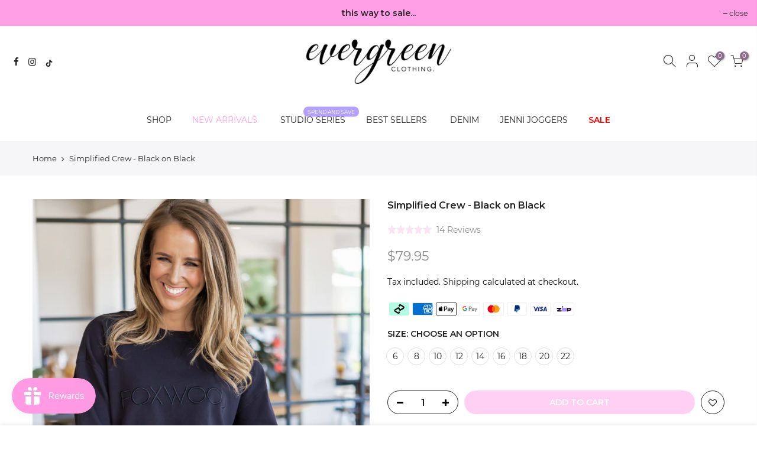

--- FILE ---
content_type: text/html; charset=utf-8
request_url: https://evergreenclothing.com.au/products/simplified-crew-black-on-black
body_size: 107494
content:
<!doctype html>
<html class="no-js" lang="en">
<head>
  <meta name="google-site-verification" content="xtTLFk6GDm6ZY-v2kx7Pf0tP0TZwWahPAI7-k_g1Eao" />
  <meta charset="utf-8">
  <meta name="viewport" content="width=device-width, initial-scale=1, shrink-to-fit=no, user-scalable=no">
  <meta name="theme-color" content="#ffa0e6">
  <meta name="format-detection" content="telephone=no">
  <link rel="canonical" href="https://evergreenclothing.com.au/products/simplified-crew-black-on-black">
  <link rel="prefetch" as="document" href="https://evergreenclothing.com.au">
  <link rel="dns-prefetch" href="https://cdn.shopify.com" crossorigin>
  <link rel="preconnect" href="https://cdn.shopify.com" crossorigin>
  <link rel="preconnect" href="https://monorail-edge.shopifysvc.com"><link rel="dns-prefetch" href="https://fonts.googleapis.com" crossorigin>
    <link rel="preconnect" href="https://fonts.googleapis.com" crossorigin>
    <link rel="dns-prefetch" href="https://fonts.gstatic.com" crossorigin>
    <link rel="preconnect" href="https://fonts.gstatic.com" crossorigin><link rel="preload" as="style" href="//evergreenclothing.com.au/cdn/shop/t/56/assets/pre_theme.min.css?v=19286471172499949501747275836">
  <link rel="preload" as="style" href="//evergreenclothing.com.au/cdn/shop/t/56/assets/theme.css?enable_css_minification=1&v=12803163062254454971761093705"><title>Simplified Crew - Black on Black &ndash; Evergreen Clothing</title><meta name="description" content="Featuring a high low scooped hemline with ribbed detailing, and solid black finish. With the distressed seam detailing this jumper is a little bit cool and a whole lot of comfy! Wear it with your jeans or active wear! Perfect for cool Summer&#39;s morning walks, and best layered with in the Winter. Model: Mel is a size 6 a"><link rel="shortcut icon" type="image/png" href="//evergreenclothing.com.au/cdn/shop/files/eg_1_32x.png?v=1643940431"><!-- social-meta-tags.liquid --><meta name="keywords" content="Simplified Crew - Black on Black,Evergreen Clothing ,evergreenclothing.com.au"/><meta name="author" content="BidPixel"><meta property="og:site_name" content="Evergreen Clothing ">
<meta property="og:url" content="https://evergreenclothing.com.au/products/simplified-crew-black-on-black">
<meta property="og:title" content="Simplified Crew - Black on Black">
<meta property="og:type" content="og:product">
<meta property="og:description" content="Featuring a high low scooped hemline with ribbed detailing, and solid black finish. With the distressed seam detailing this jumper is a little bit cool and a whole lot of comfy! Wear it with your jeans or active wear! Perfect for cool Summer&#39;s morning walks, and best layered with in the Winter. Model: Mel is a size 6 a"><meta property="product:price:amount" content="79.95">
  <meta property="product:price:amount" content="AUD"><meta property="og:image" content="http://evergreenclothing.com.au/cdn/shop/products/Editorial-59_a6b5110d-84e1-476e-9186-60eac100afbc_1200x1200.jpg?v=1651188378"><meta property="og:image" content="http://evergreenclothing.com.au/cdn/shop/products/Editorial-55_884764a7-39c2-4865-be49-b28914480e67_1200x1200.jpg?v=1651188378"><meta property="og:image" content="http://evergreenclothing.com.au/cdn/shop/products/Editorial-56_7d526cdb-eec4-4585-beb9-29b1d9b61577_1200x1200.jpg?v=1651188378"><meta property="og:image:secure_url" content="https://evergreenclothing.com.au/cdn/shop/products/Editorial-59_a6b5110d-84e1-476e-9186-60eac100afbc_1200x1200.jpg?v=1651188378"><meta property="og:image:secure_url" content="https://evergreenclothing.com.au/cdn/shop/products/Editorial-55_884764a7-39c2-4865-be49-b28914480e67_1200x1200.jpg?v=1651188378"><meta property="og:image:secure_url" content="https://evergreenclothing.com.au/cdn/shop/products/Editorial-56_7d526cdb-eec4-4585-beb9-29b1d9b61577_1200x1200.jpg?v=1651188378"><meta name="twitter:card" content="summary_large_image">
<meta name="twitter:title" content="Simplified Crew - Black on Black">
<meta name="twitter:description" content="Featuring a high low scooped hemline with ribbed detailing, and solid black finish. With the distressed seam detailing this jumper is a little bit cool and a whole lot of comfy! Wear it with your jeans or active wear! Perfect for cool Summer&#39;s morning walks, and best layered with in the Winter. Model: Mel is a size 6 a">
<link href="//evergreenclothing.com.au/cdn/shop/t/56/assets/pre_theme.min.css?v=19286471172499949501747275836" rel="stylesheet" type="text/css" media="all" /><link rel="preload" as="script" href="//evergreenclothing.com.au/cdn/shop/t/56/assets/lazysizes.min.js?v=36113997772709414851747275836">
<link rel="preload" as="script" href="//evergreenclothing.com.au/cdn/shop/t/56/assets/nt_vendor2.min.js?v=129753551876978933221747275836">
<script>document.documentElement.className = document.documentElement.className.replace('no-js', 'yes-js');const t_name = "product",designMode = false,t_cartCount = 0,t_shop_currency = "AUD", t_moneyFormat = "${{amount}}", t_cart_url = "\/cart",t_cartadd_url = "\/cart\/add",t_cartchange_url = "\/cart\/change", pr_re_url = "\/recommendations\/products"; function onloadt4relcss(_this) {_this.onload=null;_this.rel='stylesheet'} (function () {window.onpageshow = function() {if (performance.navigation.type === 2) {document.dispatchEvent(new CustomEvent('cart:refresh'))} }; })();
var T4stt_str = { 
  "PleaseChoosePrOptions":"Please select some product options before adding this product to your cart.", 
  "will_not_ship":"Will not ship until \u003cspan class=\"jsnt\"\u003e{{date}}\u003c\/span\u003e",
  "will_stock_after":"Will be in stock after \u003cspan class=\"jsnt\"\u003e{{date}}\u003c\/span\u003e",
  "replace_item_atc":"Replace item",
  "replace_item_pre":"Replace item",
  "added_to_cart": "Product was successfully added to your cart.",
  "view_cart": "View cart",
  "continue_shopping": "Continue Shopping",
  "save_js":"-[sale]%",
  "save2_js":"SAVE [sale]%",
  "save3_js":"SAVE [sale]","bannerCountdown":"%D days %H:%M:%S",
  "prItemCountdown":"%D Days %H:%M:%S",
  "countdown_days":"days",
  "countdown_hours":"hr",
  "countdown_mins":"min",
  "countdown_sec":"sc",
  "multiple_rates": "We found [number_of_rates] shipping rates available for [address], starting at [rate].",
  "one_rate": "We found one shipping rate available for [address].",
  "no_rates": "Sorry, we do not ship to this destination.",
  "rate_value": "[rate_title] at [rate]",
  "agree_checkout": "You must agree with the terms and conditions of sales to check out.",
  "added_text_cp":"Compare products"
};
</script>
<link rel="preload" href="//evergreenclothing.com.au/cdn/shop/t/56/assets/style.min.css?v=92245814763479745671747275836" as="style" onload="onloadt4relcss(this)"><link href="//evergreenclothing.com.au/cdn/shop/t/56/assets/theme.css?enable_css_minification=1&amp;v=12803163062254454971761093705" rel="stylesheet" type="text/css" media="all" /><link rel="preload" href="https://fonts.googleapis.com/css?family=MONTSERRAT:300,300i,400,400i,500,500i,600,600i,700,700i,800,800i&display=swap" as="style" onload="onloadt4relcss(this)"><link rel="preload" as="style" href="//evergreenclothing.com.au/cdn/shop/t/56/assets/custom.css?v=7007165964411217261747275836"><link href="//evergreenclothing.com.au/cdn/shop/t/56/assets/custom.css?v=7007165964411217261747275836" rel="stylesheet" type="text/css" media="all" /><link rel="preload" href="//evergreenclothing.com.au/cdn/shop/t/56/assets/line-awesome.min.css?v=36930450349382045261747275836" as="style" onload="onloadt4relcss(this)">
<script id="js_lzt4" src="//evergreenclothing.com.au/cdn/shop/t/56/assets/lazysizes.min.js?v=36113997772709414851747275836" defer="defer"></script>
<script src="//evergreenclothing.com.au/cdn/shop/t/56/assets/nt_vendor2.min.js?v=129753551876978933221747275836" defer="defer" id="js_ntt4"
  data-theme='//evergreenclothing.com.au/cdn/shop/t/56/assets/nt_theme.min.js?v=22424813214095534691747275836'
  data-stt='//evergreenclothing.com.au/cdn/shop/t/56/assets/nt_settings.js?enable_js_minification=1&v=85484943644995356731747275836'
  data-cat='//evergreenclothing.com.au/cdn/shop/t/56/assets/cat.min.js?v=85824874584819358021747275836' 
  data-sw='//evergreenclothing.com.au/cdn/shop/t/56/assets/swatch.min.js?v=104003103919505122731747275836'
  data-prjs='//evergreenclothing.com.au/cdn/shop/t/56/assets/produc.min.js?v=66856717831304081821747275836' 
  data-mail='//evergreenclothing.com.au/cdn/shop/t/56/assets/platform_mail.min.js?v=120104920183136925081747275836'
  data-my='//evergreenclothing.com.au/cdn/shop/t/56/assets/my.js?v=111603181540343972631747275836' data-cusp='//evergreenclothing.com.au/cdn/shop/t/56/assets/my.js?v=111603181540343972631747275836' data-cur='//evergreenclothing.com.au/cdn/shop/t/56/assets/my.js?v=111603181540343972631747275836' data-mdl='//evergreenclothing.com.au/cdn/shop/t/56/assets/module.min.js?v=72712877271928395091747275836'
  data-map='//evergreenclothing.com.au/cdn/shop/t/56/assets/maplace.min.js?v=123640464312137447171747275836'
  data-time='//evergreenclothing.com.au/cdn/shop/t/56/assets/spacetime.min.js?v=122150'
  data-ins='//evergreenclothing.com.au/cdn/shop/t/56/assets/nt_instagram.min.js?v=75406583823963072891747275836'
  data-user='//evergreenclothing.com.au/cdn/shop/t/56/assets/interactable.min.js?v=144986550739491139891747275836'
  data-add='//s7.addthis.com/js/300/addthis_widget.js#pubid=ra-56efaa05a768bd19'
  data-klaviyo='//www.klaviyo.com/media/js/public/klaviyo_subscribe.js'
  data-font='iconKalles , fakalles , Pe-icon-7-stroke , Font Awesome 5 Free:n9'
  data-fm='MONTSERRAT'
  data-spcmn='//evergreenclothing.com.au/cdn/shopifycloud/storefront/assets/themes_support/shopify_common-5f594365.js'
  data-cust='//evergreenclothing.com.au/cdn/shop/t/56/assets/customerclnt.min.js?v=3252781937110261681747275836'
  data-cusjs='//evergreenclothing.com.au/cdn/shop/t/56/assets/custom.js?v=64547231957105102571747275836'
  data-desadm='//evergreenclothing.com.au/cdn/shop/t/56/assets/des_adm.min.js?v=68365964646950340461747275836'
  data-otherryv='//evergreenclothing.com.au/cdn/shop/t/56/assets/reviewOther.js?enable_js_minification=1&v=72029929378534401331747275836'></script><script>window.performance && window.performance.mark && window.performance.mark('shopify.content_for_header.start');</script><meta name="google-site-verification" content="uQYuHPLqhuSPixSVpqT-2c8SKw3opRFSNlsxII9nqrw">
<meta id="shopify-digital-wallet" name="shopify-digital-wallet" content="/12665021/digital_wallets/dialog">
<meta name="shopify-checkout-api-token" content="e7d6fdab9f1902170630d365e441825f">
<meta id="in-context-paypal-metadata" data-shop-id="12665021" data-venmo-supported="false" data-environment="production" data-locale="en_US" data-paypal-v4="true" data-currency="AUD">
<link rel="alternate" type="application/json+oembed" href="https://evergreenclothing.com.au/products/simplified-crew-black-on-black.oembed">
<script async="async" src="/checkouts/internal/preloads.js?locale=en-AU"></script>
<script id="apple-pay-shop-capabilities" type="application/json">{"shopId":12665021,"countryCode":"AU","currencyCode":"AUD","merchantCapabilities":["supports3DS"],"merchantId":"gid:\/\/shopify\/Shop\/12665021","merchantName":"Evergreen Clothing ","requiredBillingContactFields":["postalAddress","email","phone"],"requiredShippingContactFields":["postalAddress","email","phone"],"shippingType":"shipping","supportedNetworks":["visa","masterCard","amex","jcb"],"total":{"type":"pending","label":"Evergreen Clothing ","amount":"1.00"},"shopifyPaymentsEnabled":true,"supportsSubscriptions":true}</script>
<script id="shopify-features" type="application/json">{"accessToken":"e7d6fdab9f1902170630d365e441825f","betas":["rich-media-storefront-analytics"],"domain":"evergreenclothing.com.au","predictiveSearch":true,"shopId":12665021,"locale":"en"}</script>
<script>var Shopify = Shopify || {};
Shopify.shop = "evergreenclothing.myshopify.com";
Shopify.locale = "en";
Shopify.currency = {"active":"AUD","rate":"1.0"};
Shopify.country = "AU";
Shopify.theme = {"name":"Copy of Live as of 250515 + Gorgias fix","id":176254353692,"schema_name":"Kalles","schema_version":"3.2.0","theme_store_id":null,"role":"main"};
Shopify.theme.handle = "null";
Shopify.theme.style = {"id":null,"handle":null};
Shopify.cdnHost = "evergreenclothing.com.au/cdn";
Shopify.routes = Shopify.routes || {};
Shopify.routes.root = "/";</script>
<script type="module">!function(o){(o.Shopify=o.Shopify||{}).modules=!0}(window);</script>
<script>!function(o){function n(){var o=[];function n(){o.push(Array.prototype.slice.apply(arguments))}return n.q=o,n}var t=o.Shopify=o.Shopify||{};t.loadFeatures=n(),t.autoloadFeatures=n()}(window);</script>
<script id="shop-js-analytics" type="application/json">{"pageType":"product"}</script>
<script defer="defer" async type="module" src="//evergreenclothing.com.au/cdn/shopifycloud/shop-js/modules/v2/client.init-shop-cart-sync_C5BV16lS.en.esm.js"></script>
<script defer="defer" async type="module" src="//evergreenclothing.com.au/cdn/shopifycloud/shop-js/modules/v2/chunk.common_CygWptCX.esm.js"></script>
<script type="module">
  await import("//evergreenclothing.com.au/cdn/shopifycloud/shop-js/modules/v2/client.init-shop-cart-sync_C5BV16lS.en.esm.js");
await import("//evergreenclothing.com.au/cdn/shopifycloud/shop-js/modules/v2/chunk.common_CygWptCX.esm.js");

  window.Shopify.SignInWithShop?.initShopCartSync?.({"fedCMEnabled":true,"windoidEnabled":true});

</script>
<script>(function() {
  var isLoaded = false;
  function asyncLoad() {
    if (isLoaded) return;
    isLoaded = true;
    var urls = ["https:\/\/d3hw6dc1ow8pp2.cloudfront.net\/reviewsWidget.min.js?shop=evergreenclothing.myshopify.com","https:\/\/upsell-now.herokuapp.com\/widget\/ping?shop=evergreenclothing.myshopify.com","https:\/\/config.gorgias.chat\/bundle-loader\/01GYCCA8KD85XMBRPRP4R7582N?source=shopify1click\u0026shop=evergreenclothing.myshopify.com","https:\/\/cdn.9gtb.com\/loader.js?g_cvt_id=aebbd7f8-4ecd-4297-8e5b-55a90bc09a77\u0026shop=evergreenclothing.myshopify.com"];
    for (var i = 0; i < urls.length; i++) {
      var s = document.createElement('script');
      s.type = 'text/javascript';
      s.async = true;
      s.src = urls[i];
      var x = document.getElementsByTagName('script')[0];
      x.parentNode.insertBefore(s, x);
    }
  };
  if(window.attachEvent) {
    window.attachEvent('onload', asyncLoad);
  } else {
    window.addEventListener('load', asyncLoad, false);
  }
})();</script>
<script id="__st">var __st={"a":12665021,"offset":39600,"reqid":"1adf7929-8998-4f20-ab0c-47ed9c9180cf-1768852063","pageurl":"evergreenclothing.com.au\/products\/simplified-crew-black-on-black","u":"6de5b31b75e8","p":"product","rtyp":"product","rid":7008237027375};</script>
<script>window.ShopifyPaypalV4VisibilityTracking = true;</script>
<script id="captcha-bootstrap">!function(){'use strict';const t='contact',e='account',n='new_comment',o=[[t,t],['blogs',n],['comments',n],[t,'customer']],c=[[e,'customer_login'],[e,'guest_login'],[e,'recover_customer_password'],[e,'create_customer']],r=t=>t.map((([t,e])=>`form[action*='/${t}']:not([data-nocaptcha='true']) input[name='form_type'][value='${e}']`)).join(','),a=t=>()=>t?[...document.querySelectorAll(t)].map((t=>t.form)):[];function s(){const t=[...o],e=r(t);return a(e)}const i='password',u='form_key',d=['recaptcha-v3-token','g-recaptcha-response','h-captcha-response',i],f=()=>{try{return window.sessionStorage}catch{return}},m='__shopify_v',_=t=>t.elements[u];function p(t,e,n=!1){try{const o=window.sessionStorage,c=JSON.parse(o.getItem(e)),{data:r}=function(t){const{data:e,action:n}=t;return t[m]||n?{data:e,action:n}:{data:t,action:n}}(c);for(const[e,n]of Object.entries(r))t.elements[e]&&(t.elements[e].value=n);n&&o.removeItem(e)}catch(o){console.error('form repopulation failed',{error:o})}}const l='form_type',E='cptcha';function T(t){t.dataset[E]=!0}const w=window,h=w.document,L='Shopify',v='ce_forms',y='captcha';let A=!1;((t,e)=>{const n=(g='f06e6c50-85a8-45c8-87d0-21a2b65856fe',I='https://cdn.shopify.com/shopifycloud/storefront-forms-hcaptcha/ce_storefront_forms_captcha_hcaptcha.v1.5.2.iife.js',D={infoText:'Protected by hCaptcha',privacyText:'Privacy',termsText:'Terms'},(t,e,n)=>{const o=w[L][v],c=o.bindForm;if(c)return c(t,g,e,D).then(n);var r;o.q.push([[t,g,e,D],n]),r=I,A||(h.body.append(Object.assign(h.createElement('script'),{id:'captcha-provider',async:!0,src:r})),A=!0)});var g,I,D;w[L]=w[L]||{},w[L][v]=w[L][v]||{},w[L][v].q=[],w[L][y]=w[L][y]||{},w[L][y].protect=function(t,e){n(t,void 0,e),T(t)},Object.freeze(w[L][y]),function(t,e,n,w,h,L){const[v,y,A,g]=function(t,e,n){const i=e?o:[],u=t?c:[],d=[...i,...u],f=r(d),m=r(i),_=r(d.filter((([t,e])=>n.includes(e))));return[a(f),a(m),a(_),s()]}(w,h,L),I=t=>{const e=t.target;return e instanceof HTMLFormElement?e:e&&e.form},D=t=>v().includes(t);t.addEventListener('submit',(t=>{const e=I(t);if(!e)return;const n=D(e)&&!e.dataset.hcaptchaBound&&!e.dataset.recaptchaBound,o=_(e),c=g().includes(e)&&(!o||!o.value);(n||c)&&t.preventDefault(),c&&!n&&(function(t){try{if(!f())return;!function(t){const e=f();if(!e)return;const n=_(t);if(!n)return;const o=n.value;o&&e.removeItem(o)}(t);const e=Array.from(Array(32),(()=>Math.random().toString(36)[2])).join('');!function(t,e){_(t)||t.append(Object.assign(document.createElement('input'),{type:'hidden',name:u})),t.elements[u].value=e}(t,e),function(t,e){const n=f();if(!n)return;const o=[...t.querySelectorAll(`input[type='${i}']`)].map((({name:t})=>t)),c=[...d,...o],r={};for(const[a,s]of new FormData(t).entries())c.includes(a)||(r[a]=s);n.setItem(e,JSON.stringify({[m]:1,action:t.action,data:r}))}(t,e)}catch(e){console.error('failed to persist form',e)}}(e),e.submit())}));const S=(t,e)=>{t&&!t.dataset[E]&&(n(t,e.some((e=>e===t))),T(t))};for(const o of['focusin','change'])t.addEventListener(o,(t=>{const e=I(t);D(e)&&S(e,y())}));const B=e.get('form_key'),M=e.get(l),P=B&&M;t.addEventListener('DOMContentLoaded',(()=>{const t=y();if(P)for(const e of t)e.elements[l].value===M&&p(e,B);[...new Set([...A(),...v().filter((t=>'true'===t.dataset.shopifyCaptcha))])].forEach((e=>S(e,t)))}))}(h,new URLSearchParams(w.location.search),n,t,e,['guest_login'])})(!0,!0)}();</script>
<script integrity="sha256-4kQ18oKyAcykRKYeNunJcIwy7WH5gtpwJnB7kiuLZ1E=" data-source-attribution="shopify.loadfeatures" defer="defer" src="//evergreenclothing.com.au/cdn/shopifycloud/storefront/assets/storefront/load_feature-a0a9edcb.js" crossorigin="anonymous"></script>
<script data-source-attribution="shopify.dynamic_checkout.dynamic.init">var Shopify=Shopify||{};Shopify.PaymentButton=Shopify.PaymentButton||{isStorefrontPortableWallets:!0,init:function(){window.Shopify.PaymentButton.init=function(){};var t=document.createElement("script");t.src="https://evergreenclothing.com.au/cdn/shopifycloud/portable-wallets/latest/portable-wallets.en.js",t.type="module",document.head.appendChild(t)}};
</script>
<script data-source-attribution="shopify.dynamic_checkout.buyer_consent">
  function portableWalletsHideBuyerConsent(e){var t=document.getElementById("shopify-buyer-consent"),n=document.getElementById("shopify-subscription-policy-button");t&&n&&(t.classList.add("hidden"),t.setAttribute("aria-hidden","true"),n.removeEventListener("click",e))}function portableWalletsShowBuyerConsent(e){var t=document.getElementById("shopify-buyer-consent"),n=document.getElementById("shopify-subscription-policy-button");t&&n&&(t.classList.remove("hidden"),t.removeAttribute("aria-hidden"),n.addEventListener("click",e))}window.Shopify?.PaymentButton&&(window.Shopify.PaymentButton.hideBuyerConsent=portableWalletsHideBuyerConsent,window.Shopify.PaymentButton.showBuyerConsent=portableWalletsShowBuyerConsent);
</script>
<script data-source-attribution="shopify.dynamic_checkout.cart.bootstrap">document.addEventListener("DOMContentLoaded",(function(){function t(){return document.querySelector("shopify-accelerated-checkout-cart, shopify-accelerated-checkout")}if(t())Shopify.PaymentButton.init();else{new MutationObserver((function(e,n){t()&&(Shopify.PaymentButton.init(),n.disconnect())})).observe(document.body,{childList:!0,subtree:!0})}}));
</script>
<link id="shopify-accelerated-checkout-styles" rel="stylesheet" media="screen" href="https://evergreenclothing.com.au/cdn/shopifycloud/portable-wallets/latest/accelerated-checkout-backwards-compat.css" crossorigin="anonymous">
<style id="shopify-accelerated-checkout-cart">
        #shopify-buyer-consent {
  margin-top: 1em;
  display: inline-block;
  width: 100%;
}

#shopify-buyer-consent.hidden {
  display: none;
}

#shopify-subscription-policy-button {
  background: none;
  border: none;
  padding: 0;
  text-decoration: underline;
  font-size: inherit;
  cursor: pointer;
}

#shopify-subscription-policy-button::before {
  box-shadow: none;
}

      </style>

<script>window.performance && window.performance.mark && window.performance.mark('shopify.content_for_header.end');</script>

 

  

  <!-- RedRetarget App Hook start -->
<link rel="dns-prefetch" href="https://trackifyx.redretarget.com">


<!-- HOOK JS-->

<meta name="tfx:tags" content=" $100 AND UNDER,  availability-mf,  back in stock,  COMFY AT HOME,  crew,  foxwood,  jumper,  jumper & sweaters,  mel,  More Colours,  new arrivals, ">
<meta name="tfx:collections" content="all, BEST SELLERS, BFCM24, Elm, Foxwood, All About Eve, Silent Theory (full priced items), FOXWOOD, Full Priced Collection, Jumpers & Hoodies, New Arrivals, Newest & Cutest, SHOP ALL, Shop All Full Price, Simplified Crew, Simplified outfit, Stripe Edit, Sweaters and Tee, TOPS, ">







<script id="tfx-cart">
    
    window.tfxCart = {"note":null,"attributes":{},"original_total_price":0,"total_price":0,"total_discount":0,"total_weight":0.0,"item_count":0,"items":[],"requires_shipping":false,"currency":"AUD","items_subtotal_price":0,"cart_level_discount_applications":[],"checkout_charge_amount":0}
</script>



<script id="tfx-product">
    
    window.tfxProduct = {"id":7008237027375,"title":"Simplified Crew - Black on Black","handle":"simplified-crew-black-on-black","description":"\u003cp\u003eFeaturing a high low scooped hemline with ribbed detailing, and solid black finish. With the distressed seam detailing this jumper is a little bit cool and a whole lot of comfy! Wear it with your \u003ca href=\"https:\/\/6rkh9etmsbbexnq4-12665021.shopifypreview.com\/collections\/jeans\"\u003ejeans\u003c\/a\u003e or \u003ca href=\"https:\/\/evergreenclothing.com.au\/collections\/activewear\"\u003eactive wear\u003c\/a\u003e! Perfect for cool Summer's morning walks, and best layered with in the Winter.\u003c\/p\u003e\n\u003cp\u003e\u003cmeta charset=\"utf-8\"\u003e\u003cspan\u003eModel: Mel is a size 6 and wears the 6.\u003c\/span\u003e\u003cbr\u003e\u003cspan\u003eMaterial: Cotton\u003c\/span\u003e\u003cbr\u003e\u003cspan\u003eSizing: Standard Fit | True to size\u003c\/span\u003e\u003c\/p\u003e","published_at":"2025-06-27T11:09:47+10:00","created_at":"2022-04-29T09:17:56+10:00","vendor":"Foxwood","type":"Tops","tags":["$100 AND UNDER","availability-mf","back in stock","COMFY AT HOME","crew","foxwood","jumper","jumper \u0026 sweaters","mel","More Colours","new arrivals"],"price":7995,"price_min":7995,"price_max":7995,"available":true,"price_varies":false,"compare_at_price":null,"compare_at_price_min":0,"compare_at_price_max":0,"compare_at_price_varies":false,"variants":[{"id":40842394828847,"title":"6","option1":"6","option2":null,"option3":null,"sku":"55X0104.MBLK6","requires_shipping":true,"taxable":true,"featured_image":null,"available":true,"name":"Simplified Crew - Black on Black - 6","public_title":"6","options":["6"],"price":7995,"weight":360,"compare_at_price":null,"inventory_quantity":2,"inventory_management":"shopify","inventory_policy":"deny","barcode":"94828847","requires_selling_plan":false,"selling_plan_allocations":[],"quantity_rule":{"min":1,"max":null,"increment":1}},{"id":40842394861615,"title":"8","option1":"8","option2":null,"option3":null,"sku":"55X0104.MBLK8","requires_shipping":true,"taxable":true,"featured_image":null,"available":true,"name":"Simplified Crew - Black on Black - 8","public_title":"8","options":["8"],"price":7995,"weight":385,"compare_at_price":null,"inventory_quantity":2,"inventory_management":"shopify","inventory_policy":"deny","barcode":"94861615","requires_selling_plan":false,"selling_plan_allocations":[],"quantity_rule":{"min":1,"max":null,"increment":1}},{"id":40842394894383,"title":"10","option1":"10","option2":null,"option3":null,"sku":"55X0104.MBLK10","requires_shipping":true,"taxable":true,"featured_image":null,"available":true,"name":"Simplified Crew - Black on Black - 10","public_title":"10","options":["10"],"price":7995,"weight":395,"compare_at_price":null,"inventory_quantity":5,"inventory_management":"shopify","inventory_policy":"deny","barcode":"94894383","requires_selling_plan":false,"selling_plan_allocations":[],"quantity_rule":{"min":1,"max":null,"increment":1}},{"id":40842394927151,"title":"12","option1":"12","option2":null,"option3":null,"sku":"55X0104.MBLK12","requires_shipping":true,"taxable":true,"featured_image":null,"available":true,"name":"Simplified Crew - Black on Black - 12","public_title":"12","options":["12"],"price":7995,"weight":410,"compare_at_price":null,"inventory_quantity":9,"inventory_management":"shopify","inventory_policy":"deny","barcode":"94927151","requires_selling_plan":false,"selling_plan_allocations":[],"quantity_rule":{"min":1,"max":null,"increment":1}},{"id":40842394959919,"title":"14","option1":"14","option2":null,"option3":null,"sku":"55X0104.MBLK14","requires_shipping":true,"taxable":true,"featured_image":null,"available":true,"name":"Simplified Crew - Black on Black - 14","public_title":"14","options":["14"],"price":7995,"weight":420,"compare_at_price":null,"inventory_quantity":5,"inventory_management":"shopify","inventory_policy":"deny","barcode":"94959919","requires_selling_plan":false,"selling_plan_allocations":[],"quantity_rule":{"min":1,"max":null,"increment":1}},{"id":40842394992687,"title":"16","option1":"16","option2":null,"option3":null,"sku":"55X0104.MBLK16","requires_shipping":true,"taxable":true,"featured_image":null,"available":true,"name":"Simplified Crew - Black on Black - 16","public_title":"16","options":["16"],"price":7995,"weight":455,"compare_at_price":null,"inventory_quantity":2,"inventory_management":"shopify","inventory_policy":"deny","barcode":"94992687","requires_selling_plan":false,"selling_plan_allocations":[],"quantity_rule":{"min":1,"max":null,"increment":1}},{"id":40842395025455,"title":"18","option1":"18","option2":null,"option3":null,"sku":"55X0104.MBLK18","requires_shipping":true,"taxable":true,"featured_image":null,"available":true,"name":"Simplified Crew - Black on Black - 18","public_title":"18","options":["18"],"price":7995,"weight":465,"compare_at_price":null,"inventory_quantity":2,"inventory_management":"shopify","inventory_policy":"deny","barcode":"95025455","requires_selling_plan":false,"selling_plan_allocations":[],"quantity_rule":{"min":1,"max":null,"increment":1}},{"id":48033460650268,"title":"20","option1":"20","option2":null,"option3":null,"sku":"55X0104.MBLK18","requires_shipping":true,"taxable":true,"featured_image":null,"available":true,"name":"Simplified Crew - Black on Black - 20","public_title":"20","options":["20"],"price":7995,"weight":465,"compare_at_price":null,"inventory_quantity":2,"inventory_management":"shopify","inventory_policy":"deny","barcode":"","requires_selling_plan":false,"selling_plan_allocations":[],"quantity_rule":{"min":1,"max":null,"increment":1}},{"id":48033461240092,"title":"22","option1":"22","option2":null,"option3":null,"sku":"55X0104.MBLK18","requires_shipping":true,"taxable":true,"featured_image":null,"available":true,"name":"Simplified Crew - Black on Black - 22","public_title":"22","options":["22"],"price":7995,"weight":465,"compare_at_price":null,"inventory_quantity":2,"inventory_management":"shopify","inventory_policy":"deny","barcode":"","requires_selling_plan":false,"selling_plan_allocations":[],"quantity_rule":{"min":1,"max":null,"increment":1}}],"images":["\/\/evergreenclothing.com.au\/cdn\/shop\/products\/Editorial-59_a6b5110d-84e1-476e-9186-60eac100afbc.jpg?v=1651188378","\/\/evergreenclothing.com.au\/cdn\/shop\/products\/Editorial-55_884764a7-39c2-4865-be49-b28914480e67.jpg?v=1651188378","\/\/evergreenclothing.com.au\/cdn\/shop\/products\/Editorial-56_7d526cdb-eec4-4585-beb9-29b1d9b61577.jpg?v=1651188378","\/\/evergreenclothing.com.au\/cdn\/shop\/products\/Editorial-58_22bd3f18-f926-4984-92ea-ba0e7d19d4b1.jpg?v=1651188378","\/\/evergreenclothing.com.au\/cdn\/shop\/products\/Ecom-110_910626ad-8b1d-4de5-8299-61a152646f11.jpg?v=1651188378","\/\/evergreenclothing.com.au\/cdn\/shop\/products\/Ecom-115_8de8ed35-1fde-4179-bc92-0aa832a6d80d.jpg?v=1651188378","\/\/evergreenclothing.com.au\/cdn\/shop\/products\/Ecom-116_95e0c978-d933-4cf4-a486-922d3d9213d3.jpg?v=1651188378","\/\/evergreenclothing.com.au\/cdn\/shop\/products\/Ecom-117_a4a80f3a-d51c-4a67-9a04-768fa017ecd6.jpg?v=1651188378","\/\/evergreenclothing.com.au\/cdn\/shop\/products\/Ecom-118_54421fe7-f132-495c-8d86-af89414a3164.jpg?v=1651188378"],"featured_image":"\/\/evergreenclothing.com.au\/cdn\/shop\/products\/Editorial-59_a6b5110d-84e1-476e-9186-60eac100afbc.jpg?v=1651188378","options":["Size"],"media":[{"alt":null,"id":23682709520431,"position":1,"preview_image":{"aspect_ratio":0.751,"height":1500,"width":1126,"src":"\/\/evergreenclothing.com.au\/cdn\/shop\/products\/Editorial-59_a6b5110d-84e1-476e-9186-60eac100afbc.jpg?v=1651188378"},"aspect_ratio":0.751,"height":1500,"media_type":"image","src":"\/\/evergreenclothing.com.au\/cdn\/shop\/products\/Editorial-59_a6b5110d-84e1-476e-9186-60eac100afbc.jpg?v=1651188378","width":1126},{"alt":null,"id":23682709389359,"position":2,"preview_image":{"aspect_ratio":0.751,"height":1500,"width":1126,"src":"\/\/evergreenclothing.com.au\/cdn\/shop\/products\/Editorial-55_884764a7-39c2-4865-be49-b28914480e67.jpg?v=1651188378"},"aspect_ratio":0.751,"height":1500,"media_type":"image","src":"\/\/evergreenclothing.com.au\/cdn\/shop\/products\/Editorial-55_884764a7-39c2-4865-be49-b28914480e67.jpg?v=1651188378","width":1126},{"alt":null,"id":23682712240175,"position":3,"preview_image":{"aspect_ratio":0.75,"height":2880,"width":2160,"src":"\/\/evergreenclothing.com.au\/cdn\/shop\/products\/02c02f04ee9b40a59cb08c46523f5928.thumbnail.0000000.jpg?v=1651188182"},"aspect_ratio":0.75,"duration":8274,"media_type":"video","sources":[{"format":"mp4","height":480,"mime_type":"video\/mp4","url":"\/\/evergreenclothing.com.au\/cdn\/shop\/videos\/c\/vp\/02c02f04ee9b40a59cb08c46523f5928\/02c02f04ee9b40a59cb08c46523f5928.SD-480p-1.5Mbps.mp4?v=0","width":360},{"format":"mp4","height":720,"mime_type":"video\/mp4","url":"\/\/evergreenclothing.com.au\/cdn\/shop\/videos\/c\/vp\/02c02f04ee9b40a59cb08c46523f5928\/02c02f04ee9b40a59cb08c46523f5928.HD-720p-4.5Mbps.mp4?v=0","width":540},{"format":"mp4","height":1080,"mime_type":"video\/mp4","url":"\/\/evergreenclothing.com.au\/cdn\/shop\/videos\/c\/vp\/02c02f04ee9b40a59cb08c46523f5928\/02c02f04ee9b40a59cb08c46523f5928.HD-1080p-7.2Mbps.mp4?v=0","width":810},{"format":"m3u8","height":1080,"mime_type":"application\/x-mpegURL","url":"\/\/evergreenclothing.com.au\/cdn\/shop\/videos\/c\/vp\/02c02f04ee9b40a59cb08c46523f5928\/02c02f04ee9b40a59cb08c46523f5928.m3u8?v=0","width":810}]},{"alt":null,"id":23682709422127,"position":4,"preview_image":{"aspect_ratio":0.751,"height":1500,"width":1126,"src":"\/\/evergreenclothing.com.au\/cdn\/shop\/products\/Editorial-56_7d526cdb-eec4-4585-beb9-29b1d9b61577.jpg?v=1651188378"},"aspect_ratio":0.751,"height":1500,"media_type":"image","src":"\/\/evergreenclothing.com.au\/cdn\/shop\/products\/Editorial-56_7d526cdb-eec4-4585-beb9-29b1d9b61577.jpg?v=1651188378","width":1126},{"alt":null,"id":23682709487663,"position":5,"preview_image":{"aspect_ratio":0.751,"height":1500,"width":1126,"src":"\/\/evergreenclothing.com.au\/cdn\/shop\/products\/Editorial-58_22bd3f18-f926-4984-92ea-ba0e7d19d4b1.jpg?v=1651188378"},"aspect_ratio":0.751,"height":1500,"media_type":"image","src":"\/\/evergreenclothing.com.au\/cdn\/shop\/products\/Editorial-58_22bd3f18-f926-4984-92ea-ba0e7d19d4b1.jpg?v=1651188378","width":1126},{"alt":null,"id":23682710765615,"position":6,"preview_image":{"aspect_ratio":0.751,"height":1500,"width":1126,"src":"\/\/evergreenclothing.com.au\/cdn\/shop\/products\/Ecom-110_910626ad-8b1d-4de5-8299-61a152646f11.jpg?v=1651188378"},"aspect_ratio":0.751,"height":1500,"media_type":"image","src":"\/\/evergreenclothing.com.au\/cdn\/shop\/products\/Ecom-110_910626ad-8b1d-4de5-8299-61a152646f11.jpg?v=1651188378","width":1126},{"alt":null,"id":23682710929455,"position":7,"preview_image":{"aspect_ratio":0.751,"height":1500,"width":1126,"src":"\/\/evergreenclothing.com.au\/cdn\/shop\/products\/Ecom-115_8de8ed35-1fde-4179-bc92-0aa832a6d80d.jpg?v=1651188378"},"aspect_ratio":0.751,"height":1500,"media_type":"image","src":"\/\/evergreenclothing.com.au\/cdn\/shop\/products\/Ecom-115_8de8ed35-1fde-4179-bc92-0aa832a6d80d.jpg?v=1651188378","width":1126},{"alt":null,"id":23682710962223,"position":8,"preview_image":{"aspect_ratio":0.751,"height":1500,"width":1126,"src":"\/\/evergreenclothing.com.au\/cdn\/shop\/products\/Ecom-116_95e0c978-d933-4cf4-a486-922d3d9213d3.jpg?v=1651188378"},"aspect_ratio":0.751,"height":1500,"media_type":"image","src":"\/\/evergreenclothing.com.au\/cdn\/shop\/products\/Ecom-116_95e0c978-d933-4cf4-a486-922d3d9213d3.jpg?v=1651188378","width":1126},{"alt":null,"id":23682710994991,"position":9,"preview_image":{"aspect_ratio":0.751,"height":1500,"width":1126,"src":"\/\/evergreenclothing.com.au\/cdn\/shop\/products\/Ecom-117_a4a80f3a-d51c-4a67-9a04-768fa017ecd6.jpg?v=1651188378"},"aspect_ratio":0.751,"height":1500,"media_type":"image","src":"\/\/evergreenclothing.com.au\/cdn\/shop\/products\/Ecom-117_a4a80f3a-d51c-4a67-9a04-768fa017ecd6.jpg?v=1651188378","width":1126},{"alt":null,"id":23682711027759,"position":10,"preview_image":{"aspect_ratio":0.751,"height":1500,"width":1126,"src":"\/\/evergreenclothing.com.au\/cdn\/shop\/products\/Ecom-118_54421fe7-f132-495c-8d86-af89414a3164.jpg?v=1651188378"},"aspect_ratio":0.751,"height":1500,"media_type":"image","src":"\/\/evergreenclothing.com.au\/cdn\/shop\/products\/Ecom-118_54421fe7-f132-495c-8d86-af89414a3164.jpg?v=1651188378","width":1126}],"requires_selling_plan":false,"selling_plan_groups":[],"content":"\u003cp\u003eFeaturing a high low scooped hemline with ribbed detailing, and solid black finish. With the distressed seam detailing this jumper is a little bit cool and a whole lot of comfy! Wear it with your \u003ca href=\"https:\/\/6rkh9etmsbbexnq4-12665021.shopifypreview.com\/collections\/jeans\"\u003ejeans\u003c\/a\u003e or \u003ca href=\"https:\/\/evergreenclothing.com.au\/collections\/activewear\"\u003eactive wear\u003c\/a\u003e! Perfect for cool Summer's morning walks, and best layered with in the Winter.\u003c\/p\u003e\n\u003cp\u003e\u003cmeta charset=\"utf-8\"\u003e\u003cspan\u003eModel: Mel is a size 6 and wears the 6.\u003c\/span\u003e\u003cbr\u003e\u003cspan\u003eMaterial: Cotton\u003c\/span\u003e\u003cbr\u003e\u003cspan\u003eSizing: Standard Fit | True to size\u003c\/span\u003e\u003c\/p\u003e"}
</script>


<script type="text/javascript">
    /* ----- TFX Theme hook start ----- */
    (function (t, r, k, f, y, x) {
        if (t.tkfy != undefined) return true;
        t.tkfy = true;
        y = r.createElement(k); y.src = f; y.async = true;
        x = r.getElementsByTagName(k)[0]; x.parentNode.insertBefore(y, x);
    })(window, document, 'script', 'https://trackifyx.redretarget.com/pull/evergreenclothing.myshopify.com/hook.js');
    /* ----- TFX theme hook end ----- */
</script>
<!-- RedRetarget App Hook end --><script type="text/javascript">
        /* ----- TFX Theme snapchat hook start ----- */
        (function (t, r, k, f, y, x) {
            if (t.snaptkfy != undefined) return true;
            t.snaptkfy = true;
            y = r.createElement(k); y.src = f; y.async = true;
            x = r.getElementsByTagName(k)[0]; x.parentNode.insertBefore(y, x);
        })(window, document, "script", "https://trackifyx.redretarget.com/pull/evergreenclothing.myshopify.com/snapchathook.js");
        /* ----- TFX theme snapchat hook end ----- */
        </script><script type="text/javascript">
            /* ----- TFX Theme tiktok hook start ----- */
            (function (t, r, k, f, y, x) {
                if (t.tkfy_tt != undefined) return true;
                t.tkfy_tt = true;
                y = r.createElement(k); y.src = f; y.async = true;
                x = r.getElementsByTagName(k)[0]; x.parentNode.insertBefore(y, x);
            })(window, document, "script", "https://trackifyx.redretarget.com/pull/evergreenclothing.myshopify.com/tiktokhook.js");
            /* ----- TFX theme tiktok hook end ----- */
            </script>
  <!-- Global site tag (gtag.js) - Google Analytics -->
  <script async src="https://www.googletagmanager.com/gtag/js?id=G-02WHTYKZ75"></script>
  <script>
    window.dataLayer = window.dataLayer || [];
    function gtag(){dataLayer.push(arguments);}
    gtag('js', new Date());
  
    gtag('config', 'G-02WHTYKZ75');
  </script>
  <!-- Hotjar Tracking Code for https://evergreenclothing.com.au/ -->
  <script>
      (function(h,o,t,j,a,r){
          h.hj=h.hj||function(){(h.hj.q=h.hj.q||[]).push(arguments)};
          h._hjSettings={hjid:3070070,hjsv:6};
          a=o.getElementsByTagName('head')[0];
          r=o.createElement('script');r.async=1;
          r.src=t+h._hjSettings.hjid+j+h._hjSettings.hjsv;
          a.appendChild(r);
      })(window,document,'https://static.hotjar.com/c/hotjar-','.js?sv=');
  </script>
  <meta name="google-site-verification" content="GoboxaqlZGEg6le48FANVwTO3DCMjFj5apDIrHuunEU" />

  <script src="//evergreenclothing.com.au/cdn/shop/t/56/assets/bss-file-configdata.js?v=121940386248040256051747275836" type="text/javascript"></script> <script src="//evergreenclothing.com.au/cdn/shop/t/56/assets/bss-file-configdata-banner.js?v=151034973688681356691747275836" type="text/javascript"></script> <script src="//evergreenclothing.com.au/cdn/shop/t/56/assets/bss-file-configdata-popup.js?v=173992696638277510541747275836" type="text/javascript"></script><script>
                if (typeof BSS_PL == 'undefined') {
                    var BSS_PL = {};
                }
                var bssPlApiServer = "https://product-labels-pro.bsscommerce.com";
                BSS_PL.customerTags = 'null';
                BSS_PL.customerId = 'null';
                BSS_PL.configData = configDatas;
                BSS_PL.configDataBanner = configDataBanners ? configDataBanners : [];
                BSS_PL.configDataPopup = configDataPopups ? configDataPopups : [];
                BSS_PL.storeId = 32266;
                BSS_PL.currentPlan = "false";
                BSS_PL.storeIdCustomOld = "10678";
                BSS_PL.storeIdOldWIthPriority = "12200";
                BSS_PL.apiServerProduction = "https://product-labels-pro.bsscommerce.com";
                
                BSS_PL.integration = {"laiReview":{"status":0,"config":[]}}
                </script>
            <style>
.homepage-slideshow .slick-slide .bss_pl_img {
    visibility: hidden !important;
}
</style>

  
  <script id="gorgias-chat-shopify-install">
      !function(_){_.SHOPIFY_PERMANENT_DOMAIN="evergreenclothing.myshopify.com",_.SHOPIFY_CUSTOMER_ID="",_.SHOPIFY_CUSTOMER_EMAIL=""}(window||{});
  </script>

<!-- BEGIN app block: shopify://apps/store-pickup-delivery-cr/blocks/app-embed/c3fec40a-5cb2-4a2b-851c-ed1eaed98975 -->



<style>.cr-hide{display: none!important}</style>

<script type="text/javascript">
    document.addEventListener('crButtonsLoaded', function (e) {
        var pickupContainer = document.getElementById("pickup-container");
        var crStoreForm = pickupContainer.closest("form");
        if (!crStoreForm) return;

        
        
        
        
            if (crStoreForm.action.indexOf('locale=') > -1){
                crStoreForm.action = crStoreForm.action.replace(/\?locale=(.*)\&?/ig, '?locale=en&step=contact_information')
            } else {
                crStoreForm.action += '?locale=en&step=contact_information';
            }        
        

        var crShippingInformation =  crStoreForm.action;
        var pivot = crShippingInformation.replace(/checkout\\[shipping_address\\]\\[first_name\\](.*?)\\&/ig, '');
        crShippingInformation = pivot + "&checkout[shipping_address][first_name]=&";

        pivot = crShippingInformation.replace(/checkout\\[shipping_address\\]\\[last_name\\](.*?)\\&/ig, '');
        crShippingInformation = pivot + "checkout[shipping_address][last_name]=&";

        pivot = crShippingInformation.replace(/checkout\\[shipping_address\\]\\[city\\](.*?)\\&/ig, '');
        crShippingInformation = pivot + "checkout[shipping_address][city]=&";

        pivot = crShippingInformation.replace(/checkout\\[shipping_address\\]\\[province\\](.*?)\\&/ig, '');
        crShippingInformation = pivot + "checkout[shipping_address][province]=&";

        pivot = crShippingInformation.replace(/checkout\\[shipping_address\\]\\[address1\\](.*?)\\&/ig, '');
        crShippingInformation = pivot + "checkout[shipping_address][address1]=&";

        pivot = crShippingInformation.replace(/checkout\\[shipping_address\\]\\[phone\\](.*?)\\&/ig, '');
        crShippingInformation = pivot + "checkout[shipping_address][phone]=&";

        pivot = crShippingInformation.replace(/checkout\\[shipping_address\\]\\[zip\\](.*?)\\&/ig, '');
        crShippingInformation = pivot + "checkout[shipping_address][zip]=&";

        pivot = crShippingInformation.replace(/checkout\\[shipping_address\\]\\[company\\](.*?)\\&/ig, '');
        crShippingInformation = pivot + "checkout[shipping_address][company]=&";
        crStoreForm.action = crShippingInformation
    })

    if (typeof storePickupSettings === 'undefined') {
        var storePickupSettings = '';
        var pickupLocale = '';
        var pickupCompany = '';
        var stores = [];
        var pickupTranslations = {};
        var pickupAddress = '';
    }

    
    var storePickupSettings = {"moneyFormat":"${{amount}}","max_days":"0","min_days":"1","name":true,"phone":true,"email":true,"date_enabled":false,"mandatory_collections":[],"exclude_collections":[],"exclude_products":[],"blackoutDates":"","enableBlackoutDates":false,"cart_version":"v1_3","disabled":false,"message":"","button_text":"Pickup In Store","discount":"","extra_input_1":"","extra_input_2":"","extra_input_3":"","tagWithPickupDate":false,"tagWithPickupTime":false,"tagWithPickupLocation":false,"same_day_pickup":false,"stores_on_top":true,"above_weight":"","overwriteLocale":true,"locationsInASelect":false,"saveOnChange":false,"shippingEnabled":true,"pickupEnabled":true}
    var storeData = {"locale":"en","address":"14/22 Watt Rd","country":"Australia","city":"Mornington","province":"Victoria","zip":"3931","company":"Evergreen Clothing ","shopPhone":"0421840428"}
    storePickupSettings.extra_input_1 = '';
    storePickupSettings.extra_input_2 = '';
    storePickupSettings.extra_input_3 = '';

    var stores = [{"storeID":9457,"name":"evergreenclothing","company":"","street":"65 Barkly Street","city":"Mornington","country":"Australia","zip":"3931","province":"Victoria","disableSameDayPickup":false,"disableSameDayAfterHour":"00:00","enablePickupTime":false,"blackoutDates":"","cutOffStartTime":"00:00","cutOffMinPickupDays":"","allowTimeCutOff":false,"allowDisplayMoreInformation":false,"moreInformation":"","maxOrdersPerTimeSlot":"0","maxOrdersPerDay":"0","orderPreparationHours":"0","orderPreparationMinutes":"30","pickupDays":["1","2","3","4","5","6","7"],"daysOfWeek":{"0":{"min":{"hour":"09","minute":"00"},"max":{"hour":"19","minute":"00"}},"1":{"min":{"hour":"09","minute":"00"},"max":{"hour":"19","minute":"00"}},"2":{"min":{"hour":"09","minute":"00"},"max":{"hour":"19","minute":"00"}},"3":{"min":{"hour":"09","minute":"00"},"max":{"hour":"19","minute":"00"}},"4":{"min":{"hour":"09","minute":"00"},"max":{"hour":"19","minute":"00"}},"5":{"min":{"hour":"09","minute":"00"},"max":{"hour":"19","minute":"00"}},"6":{"min":{"hour":"09","minute":"00"},"max":{"hour":"19","minute":"00"}}},"enabled":"true"}]

    var crDeliverySettings = {};
    var deliverySlots = crDeliverySettings?.deliverySlots || [];
    var deliveryProductMeta = [];
    //console.log('deliveryProductMeta', deliveryProductMeta)
    if (typeof deliveryProductMeta.products !== 'undefined') {
        var deliveryProduct = deliveryProductMeta.products[0].variants[0].id;      
    } else if (typeof deliveryProductMeta.variants !== 'undefined') {                
        var deliveryProduct = deliveryProductMeta.variants.edges[0].node.id.replace('gid://shopify/ProductVariant/', '');        
    }

    var pickupTranslations = {"en":{"shippingMethod":"SHIPPING","pleaseClickCheckout":"Please click the checkout button to continue.","textButton":"Pickup In Store","mandatoryForPickupText":"An item in your cart must be collected","pickupDate":"Pickup Date","chooseADateTime":"Choose a date/time","nameOfPersonCollecting":"Name of person collecting","pickupFirstName":"First name","pickupLastName":"Last name","yourName":"Your name","contactNumber":"Contact Number","contactNumberPlaceholder":"(123)-456-7890","pickupEmail":"Your email address","pickupEmailPlaceholder":"Email Address","pickupStore":"Pickup Store","chooseLocation":"Choose a location below for pickup","chooseLocationOption":"Please choose a location","pickupDateError":"Please enter a pickup date.","nameOfPersonCollectingError":"Please enter who will be picking up your order.","pickupFirstNameError":"Enter a first name","pickupLastNameError":"Enter a last name","contactNumberError":"Please enter a phone number.","emailError":"Please enter your email address.","storeSelectError":"Please select which store you will pick up from","extra1Placeholder":"","extra2Placeholder":"","extra3Placeholder":"","extraField1Error":"You must complete this field","extraField2Error":"You must complete this field","extraField3Error":"You must complete this field","shippingTitle1":"Store Pickup","noRatesForCart":"Pickup is not available for your cart or destination.","noRatesForCountryNotice":"We do not offer pickups in this country.","shippingMethodTitle":"Delivery method","contactAddressTitle":"Pickup address","first_name_label":"First name:","first_name_placeholder":"First name","optional_first_name_label":"First name","optional_first_name_placeholder":"First name (optional)","last_name_label":"Last name","last_name_placeholder":"Last name","company":"Company","zip_code_label":"Zip code","zip_code_placeholder":"ZIP code","postal_code_label":"Postal code","postcode_label":"Postal code","postal_code_placeholder":"Postal code","postcode_placeholder":"Post code","city_label":"City","country_label":"Country","address_title":"Address","address1_label":"Address","orderSummary":"Free Pickup","shippingLabel":"Store Pickup","taxesLabel":"Taxes","shippingDefaultValue":"Calculated at next step","freeTotalLabel":"Free","shippingTitle2":"Store Pickup","billingAddressTitle":"Billing address","cardSecurityNotice":"All transactions are secure and encrypted","sameBillingAddressLabel":"Please use the option below ⬇","differentBillingAddressLabel":"Use a different billing address","billingAddressDescription":"Please enter your Billing Address:","billingAddressDescriptionNoShippingAddress":"Please enter your Billing Address:","thankYouMarkerShipping":"Pickup address","thankYouMarkerCurrent":"Pickup address","shippingAddressTitle":"Pickup address","orderUpdatesSubscribeToEmailNotifications":"Get pickup updates by email","orderUpdatesSubscribeToPhoneNotifications":"Get pickup updates by email or SMS","orderUpdatesSubscribeToEmailOrPhoneNotifications":"Get pickup updates by SMS","reviewBlockShippingAddressTitle":"Store Pickup","continue_to_shipping_method":"Continue"}}

    if (typeof storeData !== 'undefined') {
        var pickupCompany = storeData.company;
        var pickupAddress = storeData.address;
        var pickupCity = storeData.city;
        var pickupCountry = storeData.country;
        var pickupZip = storeData.zip;
        var pickupProvince = storeData.province;
        var pickupLocale = storeData.locale;
        var shopPhone = storeData.shopPhone;
    }

    if (stores.length && typeof stores[0] !== 'undefined') {
        pickupAddress = stores[0].street;
        pickupCountry = stores[0].country;
        pickupCity = stores[0].city;
        pickupProvince = stores[0].province;
        pickupZip = stores[0].zip;
        pickupCompany = stores[0].name.replace(/\#/, '').replace(/\'/, '');
    }

    var CRpickupProductEnabled = true;
    var CRdeliveryProductEnabled = false;
    var CRcarrierServiceEnabled = false;
    var CRdisabledTimes = [];
    var CRoverRidingRules = [];

    if (typeof pickupProduct === "undefined") {
        var pickupProduct = 32573606625327;
    }
    

    //var appUrl = 'https://app.thecreativer.com/';
    var appUrl = 'https://app2.thecreativer.com/';
    var pickupProductInCart = false;
    var CRpermanentDomain = 'evergreenclothing.myshopify.com';

    

    document.addEventListener("DOMContentLoaded", function(){
        //disableCheckoutButton();
    });

    var crProducts = [];

    


</script>


<div style="display:none;">    
    <script>var crItems = [];</script>
    <script>var CRcollectionIds = [];</script>
    
</div>

<!-- BEGIN app snippet: template -->


  <div class="pickup-wrapper">
    <div id="pickup-container" class="v3 cr-hide" style="flex-direction: column; margin-bottom: 1rem;margin-top: 1rem;">
      <div class="pickup-loading"></div>
      <div id="pickup-header"></div>
      <div class="cr-delivery-methods">
        
          <div class="cr-delivery-method cr-shipping-method selected">
            <img loading="lazy" src="https://cdn.shopify.com/extensions/019b9874-d089-7b34-8292-bb43be90d674/store-pickup-2-97/assets/cr-shipping-icon.png" height="" width="" class="pickup-icon" alt="shipping icon">
            <p class="cr-delivery-method-text" id="cr-shipping-text"></p>
          </div>
        

        

        <div class="js-toggle-pickup pickup-button cr-delivery-method">
          <img loading="lazy" src="https://cdn.shopify.com/extensions/019b9874-d089-7b34-8292-bb43be90d674/store-pickup-2-97/assets/cr-store-pickup-icon.png" height="" width="" alt="pickup icon">
          <p class="cr-delivery-method-text" id="cr-pickup-text"></p>
        </div>
      </div>

      <div class="delivery-method-desc" id="pleaseClickCheckout"></div>

      <!-- Delivery fields -->
      

      <!-- Name of person picking up etc -->
      <div id="pickup-details" style="display:none;">
        <div class="js-stores-position-1"></div>
        
          
        

        
          <label id="pickup-name-label"for="pickup-name"></label>

          <input style="margin-bottom: 0;" type="hidden" id="pickup-name" name="pickup-name" placeholder="Your name">
          <div style="display: flex;">
            <div style="margin-right: 10px;">
              <input aria-labelledby="pickup-first-name" style="margin-bottom: 0px;" type="text" id="pickup-first-name" name="pickup-first-name" placeholder="">
            </div>
            <div>
              <input aria-labelledby="pickup-last-name" style="margin-bottom: 0px;" type="text" id="pickup-last-name" name="pickup-last-name" placeholder="">
            </div>
          </div>
        
        
          <label id="pickup-number-label" for="pickup-number"></label>
          <input type="text" id="pickup-number" name="pickup-number" placeholder="" />
        

        
          <label id="pickup-email-label" for="pickup-email"></label>
          
            <input type="text" id="pickup-email" name="pickup-email" placeholder="" />
          

        

        

        

        

        <div class="js-stores-position-2"></div>
        

        <div class="js-storepickup-message"></div>
        <input type="hidden" id="pickup-attribute" name="attributes[pickup]" value="">
        <input type="hidden" id="pickup-information" name="attributes[Pickup_Information]" value="">
        <input type="hidden" id="pickup-selected-store" name="attributes[Pickup_Store]" value="">

        <input type="hidden" id="pickup-selected-store-id" name="attributes[Pickup_StoreID]" value="">
        <input type="hidden" id="pickup-selected-date" name="attributes[_formattedDate]" value="">
        <input type="hidden" id="pickup-unixtimestamp" name="attributes[_unixTimestamp]" value="">

        

        

        
          <input type="hidden" id="note-pickup-name" name="attributes[Pickup_name]" value="">
        

        
          <input type="hidden" id="note-pickup-phone" name="attributes[Pickup_phone]" value="">
        

        

        

        
      </div>
    </div>
  </div>
<!-- END app snippet -->

<!-- End dev-->



<!-- END app block --><!-- BEGIN app block: shopify://apps/klaviyo-email-marketing-sms/blocks/klaviyo-onsite-embed/2632fe16-c075-4321-a88b-50b567f42507 -->












  <script async src="https://static.klaviyo.com/onsite/js/Kd5f2K/klaviyo.js?company_id=Kd5f2K"></script>
  <script>!function(){if(!window.klaviyo){window._klOnsite=window._klOnsite||[];try{window.klaviyo=new Proxy({},{get:function(n,i){return"push"===i?function(){var n;(n=window._klOnsite).push.apply(n,arguments)}:function(){for(var n=arguments.length,o=new Array(n),w=0;w<n;w++)o[w]=arguments[w];var t="function"==typeof o[o.length-1]?o.pop():void 0,e=new Promise((function(n){window._klOnsite.push([i].concat(o,[function(i){t&&t(i),n(i)}]))}));return e}}})}catch(n){window.klaviyo=window.klaviyo||[],window.klaviyo.push=function(){var n;(n=window._klOnsite).push.apply(n,arguments)}}}}();</script>

  
    <script id="viewed_product">
      if (item == null) {
        var _learnq = _learnq || [];

        var MetafieldReviews = null
        var MetafieldYotpoRating = null
        var MetafieldYotpoCount = null
        var MetafieldLooxRating = null
        var MetafieldLooxCount = null
        var okendoProduct = null
        var okendoProductReviewCount = null
        var okendoProductReviewAverageValue = null
        try {
          // The following fields are used for Customer Hub recently viewed in order to add reviews.
          // This information is not part of __kla_viewed. Instead, it is part of __kla_viewed_reviewed_items
          MetafieldReviews = {"rating":{"scale_min":"1.0","scale_max":"5.0","value":"4.9"},"rating_count":14};
          MetafieldYotpoRating = null
          MetafieldYotpoCount = null
          MetafieldLooxRating = null
          MetafieldLooxCount = null

          okendoProduct = {"reviewCount":14,"reviewAverageValue":"4.9"}
          // If the okendo metafield is not legacy, it will error, which then requires the new json formatted data
          if (okendoProduct && 'error' in okendoProduct) {
            okendoProduct = null
          }
          okendoProductReviewCount = okendoProduct ? okendoProduct.reviewCount : null
          okendoProductReviewAverageValue = okendoProduct ? okendoProduct.reviewAverageValue : null
        } catch (error) {
          console.error('Error in Klaviyo onsite reviews tracking:', error);
        }

        var item = {
          Name: "Simplified Crew - Black on Black",
          ProductID: 7008237027375,
          Categories: ["all","BEST SELLERS","BFCM24","Elm, Foxwood, All About Eve, Silent Theory (full priced items)","FOXWOOD","Full Priced Collection","Jumpers \u0026 Hoodies","New Arrivals","Newest \u0026 Cutest","SHOP ALL","Shop All Full Price","Simplified Crew","Simplified outfit","Stripe Edit","Sweaters and Tee","TOPS"],
          ImageURL: "https://evergreenclothing.com.au/cdn/shop/products/Editorial-59_a6b5110d-84e1-476e-9186-60eac100afbc_grande.jpg?v=1651188378",
          URL: "https://evergreenclothing.com.au/products/simplified-crew-black-on-black",
          Brand: "Foxwood",
          Price: "$79.95",
          Value: "79.95",
          CompareAtPrice: "$0.00"
        };
        _learnq.push(['track', 'Viewed Product', item]);
        _learnq.push(['trackViewedItem', {
          Title: item.Name,
          ItemId: item.ProductID,
          Categories: item.Categories,
          ImageUrl: item.ImageURL,
          Url: item.URL,
          Metadata: {
            Brand: item.Brand,
            Price: item.Price,
            Value: item.Value,
            CompareAtPrice: item.CompareAtPrice
          },
          metafields:{
            reviews: MetafieldReviews,
            yotpo:{
              rating: MetafieldYotpoRating,
              count: MetafieldYotpoCount,
            },
            loox:{
              rating: MetafieldLooxRating,
              count: MetafieldLooxCount,
            },
            okendo: {
              rating: okendoProductReviewAverageValue,
              count: okendoProductReviewCount,
            }
          }
        }]);
      }
    </script>
  




  <script>
    window.klaviyoReviewsProductDesignMode = false
  </script>







<!-- END app block --><!-- BEGIN app block: shopify://apps/okendo/blocks/theme-settings/bb689e69-ea70-4661-8fb7-ad24a2e23c29 --><!-- BEGIN app snippet: header-metafields -->









    <link href="https://d3hw6dc1ow8pp2.cloudfront.net/styles/main.min.css" rel="stylesheet" type="text/css">
<style type="text/css">
.okeReviews .okeReviews-reviewsWidget-header-controls-writeReview {
        display: inline-block;
    }
    .okeReviews .okeReviews-reviewsWidget.is-okeReviews-empty {
        display: block;
    }
</style>
<script type="application/json" id="oke-reviews-settings">
{"analyticsSettings":{"provider":"ua"},"disableInitialReviewsFetchOnProducts":false,"initialReviewDisplayCount":5,"locale":"en","localeAndVariant":{"code":"en"},"omitMicrodata":true,"reviewSortOrder":"date","subscriberId":"d2e9867c-4f45-4bc8-af80-6897c09ea123","widgetTemplateId":"topline-attributes","starRatingColor":"#FFE1F7","recorderPlus":true,"recorderQandaPlus":true}
</script>

    <link rel="stylesheet" type="text/css" href="https://dov7r31oq5dkj.cloudfront.net/d2e9867c-4f45-4bc8-af80-6897c09ea123/widget-style-customisations.css?v=e19fd6bd-27fd-498b-82e6-61849c963d0e">













<!-- END app snippet -->

<!-- BEGIN app snippet: widget-plus-initialisation-script -->




<!-- END app snippet -->


<!-- END app block --><!-- BEGIN app block: shopify://apps/microsoft-clarity/blocks/clarity_js/31c3d126-8116-4b4a-8ba1-baeda7c4aeea -->
<script type="text/javascript">
  (function (c, l, a, r, i, t, y) {
    c[a] = c[a] || function () { (c[a].q = c[a].q || []).push(arguments); };
    t = l.createElement(r); t.async = 1; t.src = "https://www.clarity.ms/tag/" + i + "?ref=shopify";
    y = l.getElementsByTagName(r)[0]; y.parentNode.insertBefore(t, y);

    c.Shopify.loadFeatures([{ name: "consent-tracking-api", version: "0.1" }], error => {
      if (error) {
        console.error("Error loading Shopify features:", error);
        return;
      }

      c[a]('consentv2', {
        ad_Storage: c.Shopify.customerPrivacy.marketingAllowed() ? "granted" : "denied",
        analytics_Storage: c.Shopify.customerPrivacy.analyticsProcessingAllowed() ? "granted" : "denied",
      });
    });

    l.addEventListener("visitorConsentCollected", function (e) {
      c[a]('consentv2', {
        ad_Storage: e.detail.marketingAllowed ? "granted" : "denied",
        analytics_Storage: e.detail.analyticsAllowed ? "granted" : "denied",
      });
    });
  })(window, document, "clarity", "script", "t493g042yp");
</script>



<!-- END app block --><script src="https://cdn.shopify.com/extensions/019b9874-d089-7b34-8292-bb43be90d674/store-pickup-2-97/assets/app.min.js" type="text/javascript" defer="defer"></script>
<link href="https://cdn.shopify.com/extensions/019b9874-d089-7b34-8292-bb43be90d674/store-pickup-2-97/assets/style.css" rel="stylesheet" type="text/css" media="all">
<link href="https://cdn.shopify.com/extensions/10f5109b-052b-4211-aa94-65e33361ba2d/propel-upsell-cross-sell-1/assets/upsell-now-source-2.css" rel="stylesheet" type="text/css" media="all">
<script src="https://cdn.shopify.com/extensions/019bd74a-85c7-7956-83dc-6a457fdb44de/smile-io-267/assets/smile-loader.js" type="text/javascript" defer="defer"></script>
<link href="https://monorail-edge.shopifysvc.com" rel="dns-prefetch">
<script>(function(){if ("sendBeacon" in navigator && "performance" in window) {try {var session_token_from_headers = performance.getEntriesByType('navigation')[0].serverTiming.find(x => x.name == '_s').description;} catch {var session_token_from_headers = undefined;}var session_cookie_matches = document.cookie.match(/_shopify_s=([^;]*)/);var session_token_from_cookie = session_cookie_matches && session_cookie_matches.length === 2 ? session_cookie_matches[1] : "";var session_token = session_token_from_headers || session_token_from_cookie || "";function handle_abandonment_event(e) {var entries = performance.getEntries().filter(function(entry) {return /monorail-edge.shopifysvc.com/.test(entry.name);});if (!window.abandonment_tracked && entries.length === 0) {window.abandonment_tracked = true;var currentMs = Date.now();var navigation_start = performance.timing.navigationStart;var payload = {shop_id: 12665021,url: window.location.href,navigation_start,duration: currentMs - navigation_start,session_token,page_type: "product"};window.navigator.sendBeacon("https://monorail-edge.shopifysvc.com/v1/produce", JSON.stringify({schema_id: "online_store_buyer_site_abandonment/1.1",payload: payload,metadata: {event_created_at_ms: currentMs,event_sent_at_ms: currentMs}}));}}window.addEventListener('pagehide', handle_abandonment_event);}}());</script>
<script id="web-pixels-manager-setup">(function e(e,d,r,n,o){if(void 0===o&&(o={}),!Boolean(null===(a=null===(i=window.Shopify)||void 0===i?void 0:i.analytics)||void 0===a?void 0:a.replayQueue)){var i,a;window.Shopify=window.Shopify||{};var t=window.Shopify;t.analytics=t.analytics||{};var s=t.analytics;s.replayQueue=[],s.publish=function(e,d,r){return s.replayQueue.push([e,d,r]),!0};try{self.performance.mark("wpm:start")}catch(e){}var l=function(){var e={modern:/Edge?\/(1{2}[4-9]|1[2-9]\d|[2-9]\d{2}|\d{4,})\.\d+(\.\d+|)|Firefox\/(1{2}[4-9]|1[2-9]\d|[2-9]\d{2}|\d{4,})\.\d+(\.\d+|)|Chrom(ium|e)\/(9{2}|\d{3,})\.\d+(\.\d+|)|(Maci|X1{2}).+ Version\/(15\.\d+|(1[6-9]|[2-9]\d|\d{3,})\.\d+)([,.]\d+|)( \(\w+\)|)( Mobile\/\w+|) Safari\/|Chrome.+OPR\/(9{2}|\d{3,})\.\d+\.\d+|(CPU[ +]OS|iPhone[ +]OS|CPU[ +]iPhone|CPU IPhone OS|CPU iPad OS)[ +]+(15[._]\d+|(1[6-9]|[2-9]\d|\d{3,})[._]\d+)([._]\d+|)|Android:?[ /-](13[3-9]|1[4-9]\d|[2-9]\d{2}|\d{4,})(\.\d+|)(\.\d+|)|Android.+Firefox\/(13[5-9]|1[4-9]\d|[2-9]\d{2}|\d{4,})\.\d+(\.\d+|)|Android.+Chrom(ium|e)\/(13[3-9]|1[4-9]\d|[2-9]\d{2}|\d{4,})\.\d+(\.\d+|)|SamsungBrowser\/([2-9]\d|\d{3,})\.\d+/,legacy:/Edge?\/(1[6-9]|[2-9]\d|\d{3,})\.\d+(\.\d+|)|Firefox\/(5[4-9]|[6-9]\d|\d{3,})\.\d+(\.\d+|)|Chrom(ium|e)\/(5[1-9]|[6-9]\d|\d{3,})\.\d+(\.\d+|)([\d.]+$|.*Safari\/(?![\d.]+ Edge\/[\d.]+$))|(Maci|X1{2}).+ Version\/(10\.\d+|(1[1-9]|[2-9]\d|\d{3,})\.\d+)([,.]\d+|)( \(\w+\)|)( Mobile\/\w+|) Safari\/|Chrome.+OPR\/(3[89]|[4-9]\d|\d{3,})\.\d+\.\d+|(CPU[ +]OS|iPhone[ +]OS|CPU[ +]iPhone|CPU IPhone OS|CPU iPad OS)[ +]+(10[._]\d+|(1[1-9]|[2-9]\d|\d{3,})[._]\d+)([._]\d+|)|Android:?[ /-](13[3-9]|1[4-9]\d|[2-9]\d{2}|\d{4,})(\.\d+|)(\.\d+|)|Mobile Safari.+OPR\/([89]\d|\d{3,})\.\d+\.\d+|Android.+Firefox\/(13[5-9]|1[4-9]\d|[2-9]\d{2}|\d{4,})\.\d+(\.\d+|)|Android.+Chrom(ium|e)\/(13[3-9]|1[4-9]\d|[2-9]\d{2}|\d{4,})\.\d+(\.\d+|)|Android.+(UC? ?Browser|UCWEB|U3)[ /]?(15\.([5-9]|\d{2,})|(1[6-9]|[2-9]\d|\d{3,})\.\d+)\.\d+|SamsungBrowser\/(5\.\d+|([6-9]|\d{2,})\.\d+)|Android.+MQ{2}Browser\/(14(\.(9|\d{2,})|)|(1[5-9]|[2-9]\d|\d{3,})(\.\d+|))(\.\d+|)|K[Aa][Ii]OS\/(3\.\d+|([4-9]|\d{2,})\.\d+)(\.\d+|)/},d=e.modern,r=e.legacy,n=navigator.userAgent;return n.match(d)?"modern":n.match(r)?"legacy":"unknown"}(),u="modern"===l?"modern":"legacy",c=(null!=n?n:{modern:"",legacy:""})[u],f=function(e){return[e.baseUrl,"/wpm","/b",e.hashVersion,"modern"===e.buildTarget?"m":"l",".js"].join("")}({baseUrl:d,hashVersion:r,buildTarget:u}),m=function(e){var d=e.version,r=e.bundleTarget,n=e.surface,o=e.pageUrl,i=e.monorailEndpoint;return{emit:function(e){var a=e.status,t=e.errorMsg,s=(new Date).getTime(),l=JSON.stringify({metadata:{event_sent_at_ms:s},events:[{schema_id:"web_pixels_manager_load/3.1",payload:{version:d,bundle_target:r,page_url:o,status:a,surface:n,error_msg:t},metadata:{event_created_at_ms:s}}]});if(!i)return console&&console.warn&&console.warn("[Web Pixels Manager] No Monorail endpoint provided, skipping logging."),!1;try{return self.navigator.sendBeacon.bind(self.navigator)(i,l)}catch(e){}var u=new XMLHttpRequest;try{return u.open("POST",i,!0),u.setRequestHeader("Content-Type","text/plain"),u.send(l),!0}catch(e){return console&&console.warn&&console.warn("[Web Pixels Manager] Got an unhandled error while logging to Monorail."),!1}}}}({version:r,bundleTarget:l,surface:e.surface,pageUrl:self.location.href,monorailEndpoint:e.monorailEndpoint});try{o.browserTarget=l,function(e){var d=e.src,r=e.async,n=void 0===r||r,o=e.onload,i=e.onerror,a=e.sri,t=e.scriptDataAttributes,s=void 0===t?{}:t,l=document.createElement("script"),u=document.querySelector("head"),c=document.querySelector("body");if(l.async=n,l.src=d,a&&(l.integrity=a,l.crossOrigin="anonymous"),s)for(var f in s)if(Object.prototype.hasOwnProperty.call(s,f))try{l.dataset[f]=s[f]}catch(e){}if(o&&l.addEventListener("load",o),i&&l.addEventListener("error",i),u)u.appendChild(l);else{if(!c)throw new Error("Did not find a head or body element to append the script");c.appendChild(l)}}({src:f,async:!0,onload:function(){if(!function(){var e,d;return Boolean(null===(d=null===(e=window.Shopify)||void 0===e?void 0:e.analytics)||void 0===d?void 0:d.initialized)}()){var d=window.webPixelsManager.init(e)||void 0;if(d){var r=window.Shopify.analytics;r.replayQueue.forEach((function(e){var r=e[0],n=e[1],o=e[2];d.publishCustomEvent(r,n,o)})),r.replayQueue=[],r.publish=d.publishCustomEvent,r.visitor=d.visitor,r.initialized=!0}}},onerror:function(){return m.emit({status:"failed",errorMsg:"".concat(f," has failed to load")})},sri:function(e){var d=/^sha384-[A-Za-z0-9+/=]+$/;return"string"==typeof e&&d.test(e)}(c)?c:"",scriptDataAttributes:o}),m.emit({status:"loading"})}catch(e){m.emit({status:"failed",errorMsg:(null==e?void 0:e.message)||"Unknown error"})}}})({shopId: 12665021,storefrontBaseUrl: "https://evergreenclothing.com.au",extensionsBaseUrl: "https://extensions.shopifycdn.com/cdn/shopifycloud/web-pixels-manager",monorailEndpoint: "https://monorail-edge.shopifysvc.com/unstable/produce_batch",surface: "storefront-renderer",enabledBetaFlags: ["2dca8a86"],webPixelsConfigList: [{"id":"1587216668","configuration":"{\"projectId\":\"t493g042yp\"}","eventPayloadVersion":"v1","runtimeContext":"STRICT","scriptVersion":"737156edc1fafd4538f270df27821f1c","type":"APP","apiClientId":240074326017,"privacyPurposes":[],"capabilities":["advanced_dom_events"],"dataSharingAdjustments":{"protectedCustomerApprovalScopes":["read_customer_personal_data"]}},{"id":"1283424540","configuration":"{\"accountID\":\"Kd5f2K\"}","eventPayloadVersion":"v1","runtimeContext":"STRICT","scriptVersion":"cbf4a80740670c5ae93d33dc67925b9a","type":"APP","apiClientId":123074,"privacyPurposes":["ANALYTICS","MARKETING"],"dataSharingAdjustments":{"protectedCustomerApprovalScopes":["read_customer_address","read_customer_email","read_customer_name","read_customer_personal_data","read_customer_phone"]}},{"id":"630358300","configuration":"{\"pixelCode\":\"C8IVH2G4C3S4CQ3M2K10\"}","eventPayloadVersion":"v1","runtimeContext":"STRICT","scriptVersion":"22e92c2ad45662f435e4801458fb78cc","type":"APP","apiClientId":4383523,"privacyPurposes":["ANALYTICS","MARKETING","SALE_OF_DATA"],"dataSharingAdjustments":{"protectedCustomerApprovalScopes":["read_customer_address","read_customer_email","read_customer_name","read_customer_personal_data","read_customer_phone"]}},{"id":"519700764","configuration":"{\"config\":\"{\\\"google_tag_ids\\\":[\\\"G-02WHTYKZ75\\\",\\\"GT-PJ5R3F4\\\"],\\\"target_country\\\":\\\"AU\\\",\\\"gtag_events\\\":[{\\\"type\\\":\\\"search\\\",\\\"action_label\\\":\\\"G-02WHTYKZ75\\\"},{\\\"type\\\":\\\"begin_checkout\\\",\\\"action_label\\\":\\\"G-02WHTYKZ75\\\"},{\\\"type\\\":\\\"view_item\\\",\\\"action_label\\\":[\\\"G-02WHTYKZ75\\\",\\\"MC-9PY43VTEXB\\\"]},{\\\"type\\\":\\\"purchase\\\",\\\"action_label\\\":[\\\"G-02WHTYKZ75\\\",\\\"MC-9PY43VTEXB\\\"]},{\\\"type\\\":\\\"page_view\\\",\\\"action_label\\\":[\\\"G-02WHTYKZ75\\\",\\\"MC-9PY43VTEXB\\\"]},{\\\"type\\\":\\\"add_payment_info\\\",\\\"action_label\\\":\\\"G-02WHTYKZ75\\\"},{\\\"type\\\":\\\"add_to_cart\\\",\\\"action_label\\\":\\\"G-02WHTYKZ75\\\"}],\\\"enable_monitoring_mode\\\":false}\"}","eventPayloadVersion":"v1","runtimeContext":"OPEN","scriptVersion":"b2a88bafab3e21179ed38636efcd8a93","type":"APP","apiClientId":1780363,"privacyPurposes":[],"dataSharingAdjustments":{"protectedCustomerApprovalScopes":["read_customer_address","read_customer_email","read_customer_name","read_customer_personal_data","read_customer_phone"]}},{"id":"355664156","configuration":"{\"pixel_id\":\"2530312547209842\",\"pixel_type\":\"facebook_pixel\",\"metaapp_system_user_token\":\"-\"}","eventPayloadVersion":"v1","runtimeContext":"OPEN","scriptVersion":"ca16bc87fe92b6042fbaa3acc2fbdaa6","type":"APP","apiClientId":2329312,"privacyPurposes":["ANALYTICS","MARKETING","SALE_OF_DATA"],"dataSharingAdjustments":{"protectedCustomerApprovalScopes":["read_customer_address","read_customer_email","read_customer_name","read_customer_personal_data","read_customer_phone"]}},{"id":"161480988","configuration":"{\"tagID\":\"2612401464736\"}","eventPayloadVersion":"v1","runtimeContext":"STRICT","scriptVersion":"18031546ee651571ed29edbe71a3550b","type":"APP","apiClientId":3009811,"privacyPurposes":["ANALYTICS","MARKETING","SALE_OF_DATA"],"dataSharingAdjustments":{"protectedCustomerApprovalScopes":["read_customer_address","read_customer_email","read_customer_name","read_customer_personal_data","read_customer_phone"]}},{"id":"shopify-app-pixel","configuration":"{}","eventPayloadVersion":"v1","runtimeContext":"STRICT","scriptVersion":"0450","apiClientId":"shopify-pixel","type":"APP","privacyPurposes":["ANALYTICS","MARKETING"]},{"id":"shopify-custom-pixel","eventPayloadVersion":"v1","runtimeContext":"LAX","scriptVersion":"0450","apiClientId":"shopify-pixel","type":"CUSTOM","privacyPurposes":["ANALYTICS","MARKETING"]}],isMerchantRequest: false,initData: {"shop":{"name":"Evergreen Clothing ","paymentSettings":{"currencyCode":"AUD"},"myshopifyDomain":"evergreenclothing.myshopify.com","countryCode":"AU","storefrontUrl":"https:\/\/evergreenclothing.com.au"},"customer":null,"cart":null,"checkout":null,"productVariants":[{"price":{"amount":79.95,"currencyCode":"AUD"},"product":{"title":"Simplified Crew - Black on Black","vendor":"Foxwood","id":"7008237027375","untranslatedTitle":"Simplified Crew - Black on Black","url":"\/products\/simplified-crew-black-on-black","type":"Tops"},"id":"40842394828847","image":{"src":"\/\/evergreenclothing.com.au\/cdn\/shop\/products\/Editorial-59_a6b5110d-84e1-476e-9186-60eac100afbc.jpg?v=1651188378"},"sku":"55X0104.MBLK6","title":"6","untranslatedTitle":"6"},{"price":{"amount":79.95,"currencyCode":"AUD"},"product":{"title":"Simplified Crew - Black on Black","vendor":"Foxwood","id":"7008237027375","untranslatedTitle":"Simplified Crew - Black on Black","url":"\/products\/simplified-crew-black-on-black","type":"Tops"},"id":"40842394861615","image":{"src":"\/\/evergreenclothing.com.au\/cdn\/shop\/products\/Editorial-59_a6b5110d-84e1-476e-9186-60eac100afbc.jpg?v=1651188378"},"sku":"55X0104.MBLK8","title":"8","untranslatedTitle":"8"},{"price":{"amount":79.95,"currencyCode":"AUD"},"product":{"title":"Simplified Crew - Black on Black","vendor":"Foxwood","id":"7008237027375","untranslatedTitle":"Simplified Crew - Black on Black","url":"\/products\/simplified-crew-black-on-black","type":"Tops"},"id":"40842394894383","image":{"src":"\/\/evergreenclothing.com.au\/cdn\/shop\/products\/Editorial-59_a6b5110d-84e1-476e-9186-60eac100afbc.jpg?v=1651188378"},"sku":"55X0104.MBLK10","title":"10","untranslatedTitle":"10"},{"price":{"amount":79.95,"currencyCode":"AUD"},"product":{"title":"Simplified Crew - Black on Black","vendor":"Foxwood","id":"7008237027375","untranslatedTitle":"Simplified Crew - Black on Black","url":"\/products\/simplified-crew-black-on-black","type":"Tops"},"id":"40842394927151","image":{"src":"\/\/evergreenclothing.com.au\/cdn\/shop\/products\/Editorial-59_a6b5110d-84e1-476e-9186-60eac100afbc.jpg?v=1651188378"},"sku":"55X0104.MBLK12","title":"12","untranslatedTitle":"12"},{"price":{"amount":79.95,"currencyCode":"AUD"},"product":{"title":"Simplified Crew - Black on Black","vendor":"Foxwood","id":"7008237027375","untranslatedTitle":"Simplified Crew - Black on Black","url":"\/products\/simplified-crew-black-on-black","type":"Tops"},"id":"40842394959919","image":{"src":"\/\/evergreenclothing.com.au\/cdn\/shop\/products\/Editorial-59_a6b5110d-84e1-476e-9186-60eac100afbc.jpg?v=1651188378"},"sku":"55X0104.MBLK14","title":"14","untranslatedTitle":"14"},{"price":{"amount":79.95,"currencyCode":"AUD"},"product":{"title":"Simplified Crew - Black on Black","vendor":"Foxwood","id":"7008237027375","untranslatedTitle":"Simplified Crew - Black on Black","url":"\/products\/simplified-crew-black-on-black","type":"Tops"},"id":"40842394992687","image":{"src":"\/\/evergreenclothing.com.au\/cdn\/shop\/products\/Editorial-59_a6b5110d-84e1-476e-9186-60eac100afbc.jpg?v=1651188378"},"sku":"55X0104.MBLK16","title":"16","untranslatedTitle":"16"},{"price":{"amount":79.95,"currencyCode":"AUD"},"product":{"title":"Simplified Crew - Black on Black","vendor":"Foxwood","id":"7008237027375","untranslatedTitle":"Simplified Crew - Black on Black","url":"\/products\/simplified-crew-black-on-black","type":"Tops"},"id":"40842395025455","image":{"src":"\/\/evergreenclothing.com.au\/cdn\/shop\/products\/Editorial-59_a6b5110d-84e1-476e-9186-60eac100afbc.jpg?v=1651188378"},"sku":"55X0104.MBLK18","title":"18","untranslatedTitle":"18"},{"price":{"amount":79.95,"currencyCode":"AUD"},"product":{"title":"Simplified Crew - Black on Black","vendor":"Foxwood","id":"7008237027375","untranslatedTitle":"Simplified Crew - Black on Black","url":"\/products\/simplified-crew-black-on-black","type":"Tops"},"id":"48033460650268","image":{"src":"\/\/evergreenclothing.com.au\/cdn\/shop\/products\/Editorial-59_a6b5110d-84e1-476e-9186-60eac100afbc.jpg?v=1651188378"},"sku":"55X0104.MBLK18","title":"20","untranslatedTitle":"20"},{"price":{"amount":79.95,"currencyCode":"AUD"},"product":{"title":"Simplified Crew - Black on Black","vendor":"Foxwood","id":"7008237027375","untranslatedTitle":"Simplified Crew - Black on Black","url":"\/products\/simplified-crew-black-on-black","type":"Tops"},"id":"48033461240092","image":{"src":"\/\/evergreenclothing.com.au\/cdn\/shop\/products\/Editorial-59_a6b5110d-84e1-476e-9186-60eac100afbc.jpg?v=1651188378"},"sku":"55X0104.MBLK18","title":"22","untranslatedTitle":"22"}],"purchasingCompany":null},},"https://evergreenclothing.com.au/cdn","fcfee988w5aeb613cpc8e4bc33m6693e112",{"modern":"","legacy":""},{"shopId":"12665021","storefrontBaseUrl":"https:\/\/evergreenclothing.com.au","extensionBaseUrl":"https:\/\/extensions.shopifycdn.com\/cdn\/shopifycloud\/web-pixels-manager","surface":"storefront-renderer","enabledBetaFlags":"[\"2dca8a86\"]","isMerchantRequest":"false","hashVersion":"fcfee988w5aeb613cpc8e4bc33m6693e112","publish":"custom","events":"[[\"page_viewed\",{}],[\"product_viewed\",{\"productVariant\":{\"price\":{\"amount\":79.95,\"currencyCode\":\"AUD\"},\"product\":{\"title\":\"Simplified Crew - Black on Black\",\"vendor\":\"Foxwood\",\"id\":\"7008237027375\",\"untranslatedTitle\":\"Simplified Crew - Black on Black\",\"url\":\"\/products\/simplified-crew-black-on-black\",\"type\":\"Tops\"},\"id\":\"40842394828847\",\"image\":{\"src\":\"\/\/evergreenclothing.com.au\/cdn\/shop\/products\/Editorial-59_a6b5110d-84e1-476e-9186-60eac100afbc.jpg?v=1651188378\"},\"sku\":\"55X0104.MBLK6\",\"title\":\"6\",\"untranslatedTitle\":\"6\"}}]]"});</script><script>
  window.ShopifyAnalytics = window.ShopifyAnalytics || {};
  window.ShopifyAnalytics.meta = window.ShopifyAnalytics.meta || {};
  window.ShopifyAnalytics.meta.currency = 'AUD';
  var meta = {"product":{"id":7008237027375,"gid":"gid:\/\/shopify\/Product\/7008237027375","vendor":"Foxwood","type":"Tops","handle":"simplified-crew-black-on-black","variants":[{"id":40842394828847,"price":7995,"name":"Simplified Crew - Black on Black - 6","public_title":"6","sku":"55X0104.MBLK6"},{"id":40842394861615,"price":7995,"name":"Simplified Crew - Black on Black - 8","public_title":"8","sku":"55X0104.MBLK8"},{"id":40842394894383,"price":7995,"name":"Simplified Crew - Black on Black - 10","public_title":"10","sku":"55X0104.MBLK10"},{"id":40842394927151,"price":7995,"name":"Simplified Crew - Black on Black - 12","public_title":"12","sku":"55X0104.MBLK12"},{"id":40842394959919,"price":7995,"name":"Simplified Crew - Black on Black - 14","public_title":"14","sku":"55X0104.MBLK14"},{"id":40842394992687,"price":7995,"name":"Simplified Crew - Black on Black - 16","public_title":"16","sku":"55X0104.MBLK16"},{"id":40842395025455,"price":7995,"name":"Simplified Crew - Black on Black - 18","public_title":"18","sku":"55X0104.MBLK18"},{"id":48033460650268,"price":7995,"name":"Simplified Crew - Black on Black - 20","public_title":"20","sku":"55X0104.MBLK18"},{"id":48033461240092,"price":7995,"name":"Simplified Crew - Black on Black - 22","public_title":"22","sku":"55X0104.MBLK18"}],"remote":false},"page":{"pageType":"product","resourceType":"product","resourceId":7008237027375,"requestId":"1adf7929-8998-4f20-ab0c-47ed9c9180cf-1768852063"}};
  for (var attr in meta) {
    window.ShopifyAnalytics.meta[attr] = meta[attr];
  }
</script>
<script class="analytics">
  (function () {
    var customDocumentWrite = function(content) {
      var jquery = null;

      if (window.jQuery) {
        jquery = window.jQuery;
      } else if (window.Checkout && window.Checkout.$) {
        jquery = window.Checkout.$;
      }

      if (jquery) {
        jquery('body').append(content);
      }
    };

    var hasLoggedConversion = function(token) {
      if (token) {
        return document.cookie.indexOf('loggedConversion=' + token) !== -1;
      }
      return false;
    }

    var setCookieIfConversion = function(token) {
      if (token) {
        var twoMonthsFromNow = new Date(Date.now());
        twoMonthsFromNow.setMonth(twoMonthsFromNow.getMonth() + 2);

        document.cookie = 'loggedConversion=' + token + '; expires=' + twoMonthsFromNow;
      }
    }

    var trekkie = window.ShopifyAnalytics.lib = window.trekkie = window.trekkie || [];
    if (trekkie.integrations) {
      return;
    }
    trekkie.methods = [
      'identify',
      'page',
      'ready',
      'track',
      'trackForm',
      'trackLink'
    ];
    trekkie.factory = function(method) {
      return function() {
        var args = Array.prototype.slice.call(arguments);
        args.unshift(method);
        trekkie.push(args);
        return trekkie;
      };
    };
    for (var i = 0; i < trekkie.methods.length; i++) {
      var key = trekkie.methods[i];
      trekkie[key] = trekkie.factory(key);
    }
    trekkie.load = function(config) {
      trekkie.config = config || {};
      trekkie.config.initialDocumentCookie = document.cookie;
      var first = document.getElementsByTagName('script')[0];
      var script = document.createElement('script');
      script.type = 'text/javascript';
      script.onerror = function(e) {
        var scriptFallback = document.createElement('script');
        scriptFallback.type = 'text/javascript';
        scriptFallback.onerror = function(error) {
                var Monorail = {
      produce: function produce(monorailDomain, schemaId, payload) {
        var currentMs = new Date().getTime();
        var event = {
          schema_id: schemaId,
          payload: payload,
          metadata: {
            event_created_at_ms: currentMs,
            event_sent_at_ms: currentMs
          }
        };
        return Monorail.sendRequest("https://" + monorailDomain + "/v1/produce", JSON.stringify(event));
      },
      sendRequest: function sendRequest(endpointUrl, payload) {
        // Try the sendBeacon API
        if (window && window.navigator && typeof window.navigator.sendBeacon === 'function' && typeof window.Blob === 'function' && !Monorail.isIos12()) {
          var blobData = new window.Blob([payload], {
            type: 'text/plain'
          });

          if (window.navigator.sendBeacon(endpointUrl, blobData)) {
            return true;
          } // sendBeacon was not successful

        } // XHR beacon

        var xhr = new XMLHttpRequest();

        try {
          xhr.open('POST', endpointUrl);
          xhr.setRequestHeader('Content-Type', 'text/plain');
          xhr.send(payload);
        } catch (e) {
          console.log(e);
        }

        return false;
      },
      isIos12: function isIos12() {
        return window.navigator.userAgent.lastIndexOf('iPhone; CPU iPhone OS 12_') !== -1 || window.navigator.userAgent.lastIndexOf('iPad; CPU OS 12_') !== -1;
      }
    };
    Monorail.produce('monorail-edge.shopifysvc.com',
      'trekkie_storefront_load_errors/1.1',
      {shop_id: 12665021,
      theme_id: 176254353692,
      app_name: "storefront",
      context_url: window.location.href,
      source_url: "//evergreenclothing.com.au/cdn/s/trekkie.storefront.cd680fe47e6c39ca5d5df5f0a32d569bc48c0f27.min.js"});

        };
        scriptFallback.async = true;
        scriptFallback.src = '//evergreenclothing.com.au/cdn/s/trekkie.storefront.cd680fe47e6c39ca5d5df5f0a32d569bc48c0f27.min.js';
        first.parentNode.insertBefore(scriptFallback, first);
      };
      script.async = true;
      script.src = '//evergreenclothing.com.au/cdn/s/trekkie.storefront.cd680fe47e6c39ca5d5df5f0a32d569bc48c0f27.min.js';
      first.parentNode.insertBefore(script, first);
    };
    trekkie.load(
      {"Trekkie":{"appName":"storefront","development":false,"defaultAttributes":{"shopId":12665021,"isMerchantRequest":null,"themeId":176254353692,"themeCityHash":"11735057336017522421","contentLanguage":"en","currency":"AUD"},"isServerSideCookieWritingEnabled":true,"monorailRegion":"shop_domain","enabledBetaFlags":["65f19447"]},"Session Attribution":{},"S2S":{"facebookCapiEnabled":true,"source":"trekkie-storefront-renderer","apiClientId":580111}}
    );

    var loaded = false;
    trekkie.ready(function() {
      if (loaded) return;
      loaded = true;

      window.ShopifyAnalytics.lib = window.trekkie;

      var originalDocumentWrite = document.write;
      document.write = customDocumentWrite;
      try { window.ShopifyAnalytics.merchantGoogleAnalytics.call(this); } catch(error) {};
      document.write = originalDocumentWrite;

      window.ShopifyAnalytics.lib.page(null,{"pageType":"product","resourceType":"product","resourceId":7008237027375,"requestId":"1adf7929-8998-4f20-ab0c-47ed9c9180cf-1768852063","shopifyEmitted":true});

      var match = window.location.pathname.match(/checkouts\/(.+)\/(thank_you|post_purchase)/)
      var token = match? match[1]: undefined;
      if (!hasLoggedConversion(token)) {
        setCookieIfConversion(token);
        window.ShopifyAnalytics.lib.track("Viewed Product",{"currency":"AUD","variantId":40842394828847,"productId":7008237027375,"productGid":"gid:\/\/shopify\/Product\/7008237027375","name":"Simplified Crew - Black on Black - 6","price":"79.95","sku":"55X0104.MBLK6","brand":"Foxwood","variant":"6","category":"Tops","nonInteraction":true,"remote":false},undefined,undefined,{"shopifyEmitted":true});
      window.ShopifyAnalytics.lib.track("monorail:\/\/trekkie_storefront_viewed_product\/1.1",{"currency":"AUD","variantId":40842394828847,"productId":7008237027375,"productGid":"gid:\/\/shopify\/Product\/7008237027375","name":"Simplified Crew - Black on Black - 6","price":"79.95","sku":"55X0104.MBLK6","brand":"Foxwood","variant":"6","category":"Tops","nonInteraction":true,"remote":false,"referer":"https:\/\/evergreenclothing.com.au\/products\/simplified-crew-black-on-black"});
      }
    });


        var eventsListenerScript = document.createElement('script');
        eventsListenerScript.async = true;
        eventsListenerScript.src = "//evergreenclothing.com.au/cdn/shopifycloud/storefront/assets/shop_events_listener-3da45d37.js";
        document.getElementsByTagName('head')[0].appendChild(eventsListenerScript);

})();</script>
  <script>
  if (!window.ga || (window.ga && typeof window.ga !== 'function')) {
    window.ga = function ga() {
      (window.ga.q = window.ga.q || []).push(arguments);
      if (window.Shopify && window.Shopify.analytics && typeof window.Shopify.analytics.publish === 'function') {
        window.Shopify.analytics.publish("ga_stub_called", {}, {sendTo: "google_osp_migration"});
      }
      console.error("Shopify's Google Analytics stub called with:", Array.from(arguments), "\nSee https://help.shopify.com/manual/promoting-marketing/pixels/pixel-migration#google for more information.");
    };
    if (window.Shopify && window.Shopify.analytics && typeof window.Shopify.analytics.publish === 'function') {
      window.Shopify.analytics.publish("ga_stub_initialized", {}, {sendTo: "google_osp_migration"});
    }
  }
</script>
<script
  defer
  src="https://evergreenclothing.com.au/cdn/shopifycloud/perf-kit/shopify-perf-kit-3.0.4.min.js"
  data-application="storefront-renderer"
  data-shop-id="12665021"
  data-render-region="gcp-us-central1"
  data-page-type="product"
  data-theme-instance-id="176254353692"
  data-theme-name="Kalles"
  data-theme-version="3.2.0"
  data-monorail-region="shop_domain"
  data-resource-timing-sampling-rate="10"
  data-shs="true"
  data-shs-beacon="true"
  data-shs-export-with-fetch="true"
  data-shs-logs-sample-rate="1"
  data-shs-beacon-endpoint="https://evergreenclothing.com.au/api/collect"
></script>
</head>
             
<body class="kalles_2-0 lazy_icons min_cqty_0 btnt4_style_2 zoom_tp_2 css_scrollbar template-product js_search_true cart_pos_disable kalles_toolbar_false hover_img2 swatch_style_rounded swatch_list_size_medium label_style_rounded wrapper_full_width header_full_true header_sticky_true hide_scrolld_true des_header_4 h_transparent_false h_tr_top_false h_banner_true top_bar_false catalog_mode_false cat_sticky_false prs_bordered_grid_1 prs_sw_limit_true search_pos_canvas t4_compare_false dark_mode_false h_chan_space_false type_quickview_2 des_btns_prmb_1 t4_cart_count_0  lazyloadt4s rtl_false"><a class="in-page-link visually-hidden skip-link" href="#nt_content">Skip to content</a>
<div id="ld_cl_bar" class="op__0 pe_none"></div><div id="shopify-section-header_banner" class="shopify-section type_carousel tp_se_cdth"><div class="h__banner bgp pt__10 pb__10 fs__14 flex fl_center al_center pr oh show_icon_false" data-ver='9' data-date='7'><div class="container">
   <div class="row al_center"><div class="col-auto"><a data-no-instant rel="nofollow" href="#" class="h_banner_close pr pl__10 cw z_index">close</a></div><a href="/collections/sale" class="pa t__0 l__0 r__0 b__0 z_100"></a><div class="col h_banner_wrap tc cw"><strong> this way to sale...</strong></div><div class="col-auto"><a data-no-instant rel="nofollow" href="#" class="h_banner_close pr pl__10 cw z_100">close</a></div></div>
</div></div><style data-shopify>.h__banner { background-color: #ffa0e6;min-height:30px;font-size:12.5px;}.h_banner_wrap {color:#222222 }.h_banner_close,.h_banner_close:hover,.h_banner_close:focus {color:#222222 !important }.h_banner_close:after, .h_banner_close:before {background-color:#222222 }</style></div><div id="nt_wrapper"><header id="ntheader" class="ntheader header_4 h_icon_iccl"><div class="ntheader_wrapper pr z_200"><div id="shopify-section-header_4" class="shopify-section sp_header_mid"><div class="header__mid"><div class="container">
     <div class="row al_center css_h_se">
        <div class="col-lg-3 col-md-3 col-3"><a href="/" data-id='#nt_menu_canvas' class="push_side push-menu-btn dn_lg lh__1 flex al_center"><svg xmlns="http://www.w3.org/2000/svg" width="30" height="16" viewBox="0 0 30 16"><rect width="30" height="1.5"></rect><rect y="7" width="20" height="1.5"></rect><rect y="14" width="30" height="1.5"></rect></svg></a><div class="dn db_lg cus_txt_h"><div class="nt-social border_ black_"><a data-no-instant rel="noopener noreferrer nofollow" href="https://www.facebook.com/Evergreen-clothing-305213609640509/" target="_blank" class="facebook cb ttip_nt tooltip_top_right"><span class="tt_txt">Follow on Facebook</span><i class="facl facl-facebook"></i></a><a data-no-instant rel="noopener noreferrer nofollow" href="https://www.instagram.com/evergreen_clothing/" target="_blank" class="instagram cb ttip_nt tooltip_top_right"><span class="tt_txt">Follow on Instagram</span><i class="facl facl-instagram"></i></a><a data-no-instant rel="noopener noreferrer nofollow" href="https://www.tiktok.com/@evergreen_clothing" target="_blank" class="tiktok cb ttip_nt tooltip_top_right"><span class="tt_txt">Follow on Tiktok</span><svg aria-hidden="true" focusable="false" data-prefix="fab" data-icon="tiktok" role="img" xmlns="http://www.w3.org/2000/svg" viewBox="0 0 448 512" class="svg-inline--fa fa-tiktok fa-w-14 fa-3x"><path fill="currentColor" d="M448,209.91a210.06,210.06,0,0,1-122.77-39.25V349.38A162.55,162.55,0,1,1,185,188.31V278.2a74.62,74.62,0,1,0,52.23,71.18V0l88,0a121.18,121.18,0,0,0,1.86,22.17h0A122.18,122.18,0,0,0,381,102.39a121.43,121.43,0,0,0,67,20.14Z" class=""></path></svg></a></div>

</div>  
        </div>
        <div class="col-lg-6 col-md-6 col-6 tc"><div class=" branding ts__05 lh__1"><a class="dib" href="/" ><img class="w__100 logo_normal dn db_lg" src="//evergreenclothing.com.au/cdn/shop/files/Layer_2_1000x_655ea7c2-c891-41d1-9590-0b496892f724_285x.png?v=1642994469" srcset="//evergreenclothing.com.au/cdn/shop/files/Layer_2_1000x_655ea7c2-c891-41d1-9590-0b496892f724_285x.png?v=1642994469 1x,//evergreenclothing.com.au/cdn/shop/files/Layer_2_1000x_655ea7c2-c891-41d1-9590-0b496892f724_285x@2x.png?v=1642994469 2x" alt="Evergreen Clothing " style="width: 245px"><img class="w__100 logo_sticky dn" src="//evergreenclothing.com.au/cdn/shop/files/Layer_2_1000x_655ea7c2-c891-41d1-9590-0b496892f724_285x.png?v=1642994469" srcset="//evergreenclothing.com.au/cdn/shop/files/Layer_2_1000x_655ea7c2-c891-41d1-9590-0b496892f724_285x.png?v=1642994469 1x,//evergreenclothing.com.au/cdn/shop/files/Layer_2_1000x_655ea7c2-c891-41d1-9590-0b496892f724_285x@2x.png?v=1642994469 2x" alt="Evergreen Clothing " style="width: 245px"><img class="w__100 logo_mobile dn_lg" src="//evergreenclothing.com.au/cdn/shop/files/Layer_2_1000x_655ea7c2-c891-41d1-9590-0b496892f724_305x.png?v=1642994469" srcset="//evergreenclothing.com.au/cdn/shop/files/Layer_2_1000x_655ea7c2-c891-41d1-9590-0b496892f724_305x.png?v=1642994469 1x,//evergreenclothing.com.au/cdn/shop/files/Layer_2_1000x_655ea7c2-c891-41d1-9590-0b496892f724_305x@2x.png?v=1642994469 2x" alt="Evergreen Clothing " style="width: 265px;"></a></div> </div>
        <div class="col-lg-3 col-md-3 col-3 tr"><div class="nt_action in_flex al_center cart_des_1"><a class="icon_search push_side cb chp" data-id="#nt_search_canvas" href="/search"><i class="iccl iccl-search"></i></a>
     
          <div class="my-account ts__05 pr dn db_md">
             <a class="cb chp db push_side" href="https://shopify.com/12665021/account?locale=en&region_country=AU" data-id="#nt_login_canvas"><i class="iccl iccl-user"></i></a></div><a class="icon_like cb chp pr dn db_md js_link_wis" href="/search/?view=wish"><i class="iccl iccl-heart pr"><span class="op__0 ts_op pa tcount jswcount bgb br__50 cw tc">0</span></i></a><div class="icon_cart pr"><a class="push_side pr cb chp db" href="/cart" data-id="#nt_cart_canvas"><i class="iccl iccl-cart pr"><span class="op__0 ts_op pa tcount jsccount bgb br__50 cw tc">0</span></i></a></div></div></div>
     </div>
     <div class="header__bot border_false dn db_lg"><nav class="nt_navigation tc hover_side_up nav_arrow_false"> 
   <ul id="nt_menu_id" class="nt_menu in_flex wrap al_center"><li id="item_31e1fe30-03bc-4369-9c04-7c6dab92917f" class="type_mega menu_wid_cus menu-item has-children menu_has_offsets menu_default pos_default" >
               <a class="lh__1 flex al_center pr" href="#" target="_self">SHOP</a>
               <div class="cus sub-menu"><div class="container" style="width:1200px"><div class="row lazy_menu unlazy_menu_mega" data-jspackery='{ "itemSelector": ".sub-column-item","gutter": 0,"percentPosition": true,"originLeft": false }'>
<div id="bk_ac6fce4c-b8a1-46bb-9f46-bcd9765d929b" class="type_mn_banner menu-item sub-column-item col-3">
		        <div class="banner_hzoom nt_promotion oh pr"><div class="nt_bg_lz pr_lazy_img lazyloadt4s item__position " data-bgset="//evergreenclothing.com.au/cdn/shop/files/WEBSITE_45_RATIO_1126_x_1500_px_-11_1744f5e8-b116-4b76-9d92-3e8465c82c45_1x1.jpg?v=1756338980" data-ratio="0.7505185185185185" data-sizes="auto" data-parent-fit="cover"></div><a href="/pages/multi-buy" target="_self" class="pa t__0 l__0 r__0 b__0"></a><div class="nt_promotion_html pa t__0 l__0 tc pe_none"></div>
		        </div>
	         </div><style data-shopify>#bk_ac6fce4c-b8a1-46bb-9f46-bcd9765d929b .nt_promotion_html {top:53%;left:48%;
                    transform: translate(-48%, -53%);}
                #bk_ac6fce4c-b8a1-46bb-9f46-bcd9765d929b .nt_promotion_html,#bk_ac6fce4c-b8a1-46bb-9f46-bcd9765d929b .nt_promotion_html>*,#bk_ac6fce4c-b8a1-46bb-9f46-bcd9765d929b .nt_promotion_html .btn_icon_true:after{ color: #ffffff }
                #bk_ac6fce4c-b8a1-46bb-9f46-bcd9765d929b .nt_promotion>a:after{ background-color: #000000;opacity: 0.0 }
                #bk_ac6fce4c-b8a1-46bb-9f46-bcd9765d929b .nt_bg_lz {padding-top:133.24121594946703%;}
                </style><div id="bk_b48095cd-70b9-44d4-a526-fb837fb4dc99" class="type_mn_link2 menu-item sub-column-item col-2"><a href="/collections/shop-all">SHOP ALL</a><a href="/collections/dresses">DRESSES</a><a href="/collections/skirts">SKIRTS</a><a href="/collections/capes-kimonos">KIMONOS</a><a href="/collections/cardigans">CARDIGANS</a><a href="/collections/tanks">TANKS & CAMI'S</a><a href="/collections/shirts">SHIRTS</a><a href="/collections/t-shirts">T-SHIRTS</a></div><div id="bk_ad53af47-e5b3-403d-abc7-9dd43d41c27b" class="type_mn_link2 menu-item sub-column-item col-2"><a href="/collections/activewear-collection">ACTIVEWEAR</a><a href="/collections/jeans">DENIM</a><a href="/collections/jenni-joggers">JENNI JOGGERS</a><a href="/collections/basics-1">BASICS</a><a href="/collections/pants">PANTS</a><a href="/collections/shorts">SHORTS</a><a href="/collections/graphic-tees">GRAPHIC TEES</a></div><div id="bk_link2_Tjk769" class="type_mn_link2 menu-item sub-column-item col-2"><a href="/collections/long-sleeve-tops">LONG SLEEVE TOPS</a><a href="/collections/jumpers">JUMPERS / SWEATERS</a><a href="/collections/knitwear">KNITWEAR</a><a href="/collections/jackets">JACKETS & COATS</a><a href="/collections/accessories">ACCESSORIES</a><a href="/collections/shoes">SHOES</a><a href="/products/gift-card">GIFT CARDS</a></div><div id="bk_74a2d6eb-d24b-4f0f-8659-7e71630ad40f" class="type_mn_banner menu-item sub-column-item col-3">
		        <div class="banner_hzoom nt_promotion oh pr"><div class="nt_bg_lz pr_lazy_img lazyloadt4s item__position " data-bgset="//evergreenclothing.com.au/cdn/shop/files/WEBSITE_45_RATIO_1126_x_1500_px_-32_1x1.jpg?v=1766443990" data-ratio="0.7506666666666667" data-sizes="auto" data-parent-fit="cover"></div><a href="/collections/graphic-tees" target="_self" class="pa t__0 l__0 r__0 b__0"></a><div class="nt_promotion_html pa t__0 l__0 tc pe_none"></div>
		        </div>
	         </div><style data-shopify>#bk_74a2d6eb-d24b-4f0f-8659-7e71630ad40f .nt_promotion_html {top:50%;width:100%;left:50%;
                    transform: translate(-50%, -50%);}
                #bk_74a2d6eb-d24b-4f0f-8659-7e71630ad40f .nt_promotion_html,#bk_74a2d6eb-d24b-4f0f-8659-7e71630ad40f .nt_promotion_html>*,#bk_74a2d6eb-d24b-4f0f-8659-7e71630ad40f .nt_promotion_html .btn_icon_true:after{ color: #ffffff }
                #bk_74a2d6eb-d24b-4f0f-8659-7e71630ad40f .nt_promotion>a:after{ background-color: #000000;opacity: 0.0 }
                #bk_74a2d6eb-d24b-4f0f-8659-7e71630ad40f .nt_bg_lz {padding-top:133.21492007104797%;}
                </style>
</div></div></div>
            </li><li id="item_header_4-1" class="menu-item type_simple" ><a class="lh__1 flex al_center pr" href="/collections/new-arrivals" target="_self" style="color:#ffa0e6">NEW ARRIVALS</a></li>
<li id="item_9a60f135-3acd-4d64-b9bb-181335ccb375" class="menu-item type_simple" ><a class="lh__1 flex al_center pr" href="/collections/studio-series" target="_self"><i class="las la-SPEND AND SAVE!"></i>STUDIO SERIES<span class="lbc_nav" style="background-color: #b4a0ff">SPEND AND SAVE</span></a></li>
<li id="item_f9ef0bf8-b04b-4c48-b7e1-3575d22937c1" class="menu-item type_simple" ><a class="lh__1 flex al_center pr" href="/collections/best-sellers-1" target="_self">BEST SELLERS</a></li>
<li id="item_0e9b5d61-e268-45b4-a159-13babfeb163a" class="menu-item type_simple" ><a class="lh__1 flex al_center pr" href="/collections/jeans" target="_self"><i class="las la-SALE"></i>DENIM</a></li>
<li id="item_61ac7f8c-22c0-4ca8-9e89-e7f2f8c0dec3" class="type_mega menu_wid_cus menu-item has-children menu_has_offsets menu_center pos_center" >
               <a class="lh__1 flex al_center pr" href="/collections/jenni-joggers" target="_self">JENNI JOGGERS</a>
               <div class="cus sub-menu"><div class="container" style="width:1200px"><div class="row lazy_menu unlazy_menu_mega" data-jspackery='{ "itemSelector": ".sub-column-item","gutter": 0,"percentPosition": true,"originLeft": false }'>
<div id="bk_ff4a1423-1622-4aee-9653-8fc39b5153cd" class="type_mn_pr menu-item sub-column-item col-12">
			            	<div class="js_carousel nt_slider prs_nav products nt_products_holder row al_center_ row_pr_1 cdt_des_1 round_cd_false nt_cover ratio_nt position_8 " data-flickityt4s-js='{"imagesLoaded": 0,"adaptiveHeight": 0, "contain": 1, "groupCells": "100%", "dragThreshold" : 5, "cellAlign": "left","wrapAround": 1,"prevNextButtons": 1,"percentPosition": 1,"pageDots": 0, "autoPlay" : 0, "pauseAutoPlayOnHover" : 1, "rightToLeft": true }'><div data-page="" class="col-lg-15 col-md-12 col-12 pr_animated done mt__30 pr_grid_item product nt_pr desgin__1">
   <div class="product-inner pr"><div class="product-image pr oh lazyloadt4s" data-set4url="/?section_id=main-imgfalse" data-rendert4s="/products/jennijoggerkhaki"><noscript><img class="pr_lazy_img main-img nt_img_ratio" loading="lazy" src="//evergreenclothing.com.au/cdn/shop/products/JenniJoggers2022-18_600x.jpg?v=1718274783" alt="Jenni Joggers Khaki"></noscript><div class="nt_bg_lz nt_fk_lz" style="padding-top:133.21492007104797%;"></div></div><div class="product-info mt__15"><h3 class="product-title pr fs__14 mg__0 fwm"><a class="cd chp" href="/products/jennijoggerkhaki">Jenni Joggers Khaki</a></h3>
                  <span class="price dib mb__5">$59.95
</span><div class="product-attr pe_none"><p class="truncate mg__0 w__100">6, 7, 8, 9, 10, 11, 12, 14, 16, 18, 20, 22</p></div><div data-oke-reviews-product-listing-rating><div data-oke-reviews-version="2.16.19" class="okeReviews okeReviews--theme">
<div class="okeReviews-reviewsSummary js-okeReviews-reviewsSummary" data-oke-ga-click-action="Star Rating Summary Click"
 data-oke-ga-click-label="Jenni Joggers Khaki" 
>
<div class="okeReviews-reviewsSummary-starRating">
<span class="okeReviews-starRating okeReviews-starRating--small">
<span class="okeReviews-a11yText">Rated 4.9 out of 5</span>
<span class="okeReviews-starRating-indicator" role="presentation">
<span class="okeReviews-starRating-indicator-layer"></span>
<span class="okeReviews-starRating-indicator-layer okeReviews-starRating-indicator-layer--foreground" style="width: 98%"></span>
</span>
</span>
</div>
<div class="okeReviews-reviewsSummary-ratingCount">
<span aria-hidden="true">799 Reviews</span>
<span class="okeReviews-a11yText">Based on 799 reviews</span>
</div>
</div>
</div>
</div></div>
   </div>
</div><div data-page="" class="col-lg-15 col-md-12 col-12 pr_animated done mt__30 pr_grid_item product nt_pr desgin__1">
   <div class="product-inner pr"><div class="product-image pr oh lazyloadt4s" data-set4url="/?section_id=main-imgfalse" data-rendert4s="/products/jennijoggersblack"><noscript><img class="pr_lazy_img main-img nt_img_ratio" loading="lazy" src="//evergreenclothing.com.au/cdn/shop/products/JenniJoggers2022-5_600x.jpg?v=1665637732" alt="Jenni Joggers Black"></noscript><div class="nt_bg_lz nt_fk_lz" style="padding-top:133.21492007104797%;"></div></div><div class="product-info mt__15"><h3 class="product-title pr fs__14 mg__0 fwm"><a class="cd chp" href="/products/jennijoggersblack">Jenni Joggers Black</a></h3>
                  <span class="price dib mb__5">$59.95
</span><div class="product-attr pe_none"><p class="truncate mg__0 w__100">6, 7, 11, 12, 14, 16, 18, 20, 22</p></div><div data-oke-reviews-product-listing-rating><div data-oke-reviews-version="2.16.21" class="okeReviews okeReviews--theme">
<div class="okeReviews-reviewsSummary js-okeReviews-reviewsSummary" data-oke-ga-click-action="Star Rating Summary Click"
 data-oke-ga-click-label="Jenni Joggers Black" 
>
<div class="okeReviews-reviewsSummary-starRating">
<span class="okeReviews-starRating okeReviews-starRating--small">
<span class="okeReviews-a11yText">Rated 4.9 out of 5</span>
<span class="okeReviews-starRating-indicator" role="presentation">
<span class="okeReviews-starRating-indicator-layer"></span>
<span class="okeReviews-starRating-indicator-layer okeReviews-starRating-indicator-layer--foreground" style="width: 98%"></span>
</span>
</span>
</div>
<div class="okeReviews-reviewsSummary-ratingCount">
<span aria-hidden="true">863 Reviews</span>
<span class="okeReviews-a11yText">Based on 863 reviews</span>
</div>
</div>
</div>
</div></div>
   </div>
</div><div data-page="" class="col-lg-15 col-md-12 col-12 pr_animated done mt__30 pr_grid_item product nt_pr desgin__1">
   <div class="product-inner pr"><div class="product-image pr oh lazyloadt4s" data-set4url="/?section_id=main-imgfalse" data-rendert4s="/products/jennijoggers"><noscript><img class="pr_lazy_img main-img nt_img_ratio" loading="lazy" src="//evergreenclothing.com.au/cdn/shop/products/JenniJoggers2022-2_600x.jpg?v=1665640176" alt="Jenni Joggers Original"></noscript><div class="nt_bg_lz nt_fk_lz" style="padding-top:133.21492007104797%;"></div></div><div class="product-info mt__15"><h3 class="product-title pr fs__14 mg__0 fwm"><a class="cd chp" href="/products/jennijoggers">Jenni Joggers Original</a></h3>
                  <span class="price dib mb__5">$59.95
</span><div class="product-attr pe_none"><p class="truncate mg__0 w__100">6, 8, 10, 11, 12, 16, 18, 20, 22</p></div><div data-oke-reviews-product-listing-rating><div data-oke-reviews-version="2.16.19" class="okeReviews okeReviews--theme">
<div class="okeReviews-reviewsSummary js-okeReviews-reviewsSummary" data-oke-ga-click-action="Star Rating Summary Click"
 data-oke-ga-click-label="Jenni Joggers Original" 
>
<div class="okeReviews-reviewsSummary-starRating">
<span class="okeReviews-starRating okeReviews-starRating--small">
<span class="okeReviews-a11yText">Rated 4.8 out of 5</span>
<span class="okeReviews-starRating-indicator" role="presentation">
<span class="okeReviews-starRating-indicator-layer"></span>
<span class="okeReviews-starRating-indicator-layer okeReviews-starRating-indicator-layer--foreground" style="width: 97%"></span>
</span>
</span>
</div>
<div class="okeReviews-reviewsSummary-ratingCount">
<span aria-hidden="true">512 Reviews</span>
<span class="okeReviews-a11yText">Based on 512 reviews</span>
</div>
</div>
</div>
</div></div>
   </div>
</div><div data-page="" class="col-lg-15 col-md-12 col-12 pr_animated done mt__30 pr_grid_item product nt_pr desgin__1">
   <div class="product-inner pr"><div class="product-image pr oh lazyloadt4s" data-set4url="/?section_id=main-imgfalse" data-rendert4s="/products/jenni-joggers-beige"><noscript><img class="pr_lazy_img main-img nt_img_ratio" loading="lazy" src="//evergreenclothing.com.au/cdn/shop/files/Edits-135_15e8068b-c7dc-44cf-ab6e-5a92630becb8_600x.jpg?v=1683855795" alt="Jenni Joggers Beige"></noscript><div class="nt_bg_lz nt_fk_lz" style="padding-top:133.21492007104797%;"></div></div><div class="product-info mt__15"><h3 class="product-title pr fs__14 mg__0 fwm"><a class="cd chp" href="/products/jenni-joggers-beige">Jenni Joggers Beige</a></h3>
                  <span class="price dib mb__5">$59.95
</span><div class="product-attr pe_none"><p class="truncate mg__0 w__100">6, 7, 8, 9, 10, 11, 12, 14, 16, 18, 20, 22</p></div><div data-oke-reviews-product-listing-rating><div data-oke-reviews-version="2.16.19" class="okeReviews okeReviews--theme">
<div class="okeReviews-reviewsSummary js-okeReviews-reviewsSummary" data-oke-ga-click-action="Star Rating Summary Click"
 data-oke-ga-click-label="Jenni Joggers Beige" 
>
<div class="okeReviews-reviewsSummary-starRating">
<span class="okeReviews-starRating okeReviews-starRating--small">
<span class="okeReviews-a11yText">Rated 4.4 out of 5</span>
<span class="okeReviews-starRating-indicator" role="presentation">
<span class="okeReviews-starRating-indicator-layer"></span>
<span class="okeReviews-starRating-indicator-layer okeReviews-starRating-indicator-layer--foreground" style="width: 88%"></span>
</span>
</span>
</div>
<div class="okeReviews-reviewsSummary-ratingCount">
<span aria-hidden="true">10 Reviews</span>
<span class="okeReviews-a11yText">Based on 10 reviews</span>
</div>
</div>
</div>
</div></div>
   </div>
</div><div data-page="" class="col-lg-15 col-md-12 col-12 pr_animated done mt__30 pr_grid_item product nt_pr desgin__1">
   <div class="product-inner pr"><div class="product-image pr oh lazyloadt4s" data-set4url="/?section_id=main-imgfalse" data-rendert4s="/products/jenni-joggers-leather-look"><noscript><img class="pr_lazy_img main-img nt_img_ratio" loading="lazy" src="//evergreenclothing.com.au/cdn/shop/products/Edits-43_0302c3d1-a81f-473b-b862-e9080d9c2bd3_600x.jpg?v=1674088142" alt="Jenni Joggers Leather Look"></noscript><div class="nt_bg_lz nt_fk_lz" style="padding-top:133.21492007104797%;"></div></div><div class="product-info mt__15"><h3 class="product-title pr fs__14 mg__0 fwm"><a class="cd chp" href="/products/jenni-joggers-leather-look">Jenni Joggers Leather Look</a></h3>
                  <span class="price dib mb__5">$64.95
</span><div class="product-attr pe_none"><p class="truncate mg__0 w__100">6, 7, 8, 9, 10, 11, 12, 14, 18, 20</p></div><div data-oke-reviews-product-listing-rating><div data-oke-reviews-version="2.16.19" class="okeReviews okeReviews--theme">
<div class="okeReviews-reviewsSummary js-okeReviews-reviewsSummary" data-oke-ga-click-action="Star Rating Summary Click"
 data-oke-ga-click-label="Jenni Joggers Leather Look" 
>
<div class="okeReviews-reviewsSummary-starRating">
<span class="okeReviews-starRating okeReviews-starRating--small">
<span class="okeReviews-a11yText">Rated 4.7 out of 5</span>
<span class="okeReviews-starRating-indicator" role="presentation">
<span class="okeReviews-starRating-indicator-layer"></span>
<span class="okeReviews-starRating-indicator-layer okeReviews-starRating-indicator-layer--foreground" style="width: 95%"></span>
</span>
</span>
</div>
<div class="okeReviews-reviewsSummary-ratingCount">
<span aria-hidden="true">39 Reviews</span>
<span class="okeReviews-a11yText">Based on 39 reviews</span>
</div>
</div>
</div>
</div></div>
   </div>
</div><div data-page="" class="col-lg-15 col-md-12 col-12 pr_animated done mt__30 pr_grid_item product nt_pr desgin__1">
   <div class="product-inner pr"><div class="product-image pr oh lazyloadt4s" data-set4url="/?section_id=main-imgfalse" data-rendert4s="/products/jenni-joggers-grey"><noscript><img class="pr_lazy_img main-img nt_img_ratio" loading="lazy" src="//evergreenclothing.com.au/cdn/shop/products/JenniJoggers2022-19_600x.jpg?v=1665638260" alt="Jenni Joggers Grey"></noscript><div class="nt_bg_lz nt_fk_lz" style="padding-top:133.21492007104797%;"></div></div><div class="product-info mt__15"><h3 class="product-title pr fs__14 mg__0 fwm"><a class="cd chp" href="/products/jenni-joggers-grey">Jenni Joggers Grey</a></h3>
                  <span class="price dib mb__5">$59.95
</span><div class="product-attr pe_none"><p class="truncate mg__0 w__100">6, 7, 8, 9, 10, 11, 12, 14, 16, 18, 20, 22</p></div><div data-oke-reviews-product-listing-rating><div data-oke-reviews-version="2.16.19" class="okeReviews okeReviews--theme">
<div class="okeReviews-reviewsSummary js-okeReviews-reviewsSummary" data-oke-ga-click-action="Star Rating Summary Click"
 data-oke-ga-click-label="Jenni Joggers Grey" 
>
<div class="okeReviews-reviewsSummary-starRating">
<span class="okeReviews-starRating okeReviews-starRating--small">
<span class="okeReviews-a11yText">Rated 4.9 out of 5</span>
<span class="okeReviews-starRating-indicator" role="presentation">
<span class="okeReviews-starRating-indicator-layer"></span>
<span class="okeReviews-starRating-indicator-layer okeReviews-starRating-indicator-layer--foreground" style="width: 99%"></span>
</span>
</span>
</div>
<div class="okeReviews-reviewsSummary-ratingCount">
<span aria-hidden="true">151 Reviews</span>
<span class="okeReviews-a11yText">Based on 151 reviews</span>
</div>
</div>
</div>
</div></div>
   </div>
</div><div data-page="" class="col-lg-15 col-md-12 col-12 pr_animated done mt__30 pr_grid_item product nt_pr desgin__1">
   <div class="product-inner pr"><div class="product-image pr oh lazyloadt4s" data-set4url="/?section_id=main-imgfalse" data-rendert4s="/products/indigojennijoggers"><noscript><img class="pr_lazy_img main-img nt_img_ratio" loading="lazy" src="//evergreenclothing.com.au/cdn/shop/products/JenniJoggers2022-22_600x.jpg?v=1665638414" alt="Jenni Joggers Indigo"></noscript><div class="nt_bg_lz nt_fk_lz" style="padding-top:133.21492007104797%;"></div></div><div class="product-info mt__15"><h3 class="product-title pr fs__14 mg__0 fwm"><a class="cd chp" href="/products/indigojennijoggers">Jenni Joggers Indigo</a></h3>
                  <span class="price dib mb__5">$59.95
</span><div class="product-attr pe_none"><p class="truncate mg__0 w__100">6, 7, 8, 9, 10, 11, 12, 14, 16, 18, 20, 22</p></div><div data-oke-reviews-product-listing-rating><div data-oke-reviews-version="2.16.19" class="okeReviews okeReviews--theme">
<div class="okeReviews-reviewsSummary js-okeReviews-reviewsSummary" data-oke-ga-click-action="Star Rating Summary Click"
 data-oke-ga-click-label="Jenni Joggers Indigo" 
>
<div class="okeReviews-reviewsSummary-starRating">
<span class="okeReviews-starRating okeReviews-starRating--small">
<span class="okeReviews-a11yText">Rated 4.8 out of 5</span>
<span class="okeReviews-starRating-indicator" role="presentation">
<span class="okeReviews-starRating-indicator-layer"></span>
<span class="okeReviews-starRating-indicator-layer okeReviews-starRating-indicator-layer--foreground" style="width: 97%"></span>
</span>
</span>
</div>
<div class="okeReviews-reviewsSummary-ratingCount">
<span aria-hidden="true">273 Reviews</span>
<span class="okeReviews-a11yText">Based on 273 reviews</span>
</div>
</div>
</div>
</div></div>
   </div>
</div><div data-page="" class="col-lg-15 col-md-12 col-12 pr_animated done mt__30 pr_grid_item product nt_pr desgin__1">
   <div class="product-inner pr"><div class="product-image pr oh lazyloadt4s" data-set4url="/?section_id=main-imgfalse" data-rendert4s="/products/jenni-joggers-white"><noscript><img class="pr_lazy_img main-img nt_img_ratio" loading="lazy" src="//evergreenclothing.com.au/cdn/shop/products/JenniJoggers2022-13_600x.jpg?v=1665641428" alt="Jenni Joggers White"></noscript><div class="nt_bg_lz nt_fk_lz" style="padding-top:133.21492007104797%;"></div></div><div class="product-info mt__15"><h3 class="product-title pr fs__14 mg__0 fwm"><a class="cd chp" href="/products/jenni-joggers-white">Jenni Joggers White</a></h3>
                  <span class="price dib mb__5">$59.95
</span><div class="product-attr pe_none"><p class="truncate mg__0 w__100">6, 7, 8, 9, 10, 11, 12, 14, 16, 18, 20, 22</p></div><div data-oke-reviews-product-listing-rating><div data-oke-reviews-version="2.16.19" class="okeReviews okeReviews--theme">
<div class="okeReviews-reviewsSummary js-okeReviews-reviewsSummary" data-oke-ga-click-action="Star Rating Summary Click"
 data-oke-ga-click-label="Jenni Joggers White" 
>
<div class="okeReviews-reviewsSummary-starRating">
<span class="okeReviews-starRating okeReviews-starRating--small">
<span class="okeReviews-a11yText">Rated 4.9 out of 5</span>
<span class="okeReviews-starRating-indicator" role="presentation">
<span class="okeReviews-starRating-indicator-layer"></span>
<span class="okeReviews-starRating-indicator-layer okeReviews-starRating-indicator-layer--foreground" style="width: 97%"></span>
</span>
</span>
</div>
<div class="okeReviews-reviewsSummary-ratingCount">
<span aria-hidden="true">52 Reviews</span>
<span class="okeReviews-a11yText">Based on 52 reviews</span>
</div>
</div>
</div>
</div></div>
   </div>
</div><div data-page="" class="col-lg-15 col-md-12 col-12 pr_animated done mt__30 pr_grid_item product nt_pr desgin__1">
   <div class="product-inner pr"><div class="product-image pr oh lazyloadt4s" data-set4url="/?section_id=main-imgfalse" data-rendert4s="/products/jenni-joggers-navy"><noscript><img class="pr_lazy_img main-img nt_img_ratio" loading="lazy" src="//evergreenclothing.com.au/cdn/shop/products/JenniJoggers2022-10_600x.jpg?v=1665640915" alt="Jenni Joggers Navy"></noscript><div class="nt_bg_lz nt_fk_lz" style="padding-top:133.21492007104797%;"></div></div><div class="product-info mt__15"><h3 class="product-title pr fs__14 mg__0 fwm"><a class="cd chp" href="/products/jenni-joggers-navy">Jenni Joggers Navy</a></h3>
                  <span class="price dib mb__5">$59.95
</span><div class="product-attr pe_none"><p class="truncate mg__0 w__100">6, 7, 8, 9, 10, 11, 14, 16, 18, 22</p></div><div data-oke-reviews-product-listing-rating><div data-oke-reviews-version="2.16.19" class="okeReviews okeReviews--theme">
<div class="okeReviews-reviewsSummary js-okeReviews-reviewsSummary" data-oke-ga-click-action="Star Rating Summary Click"
 data-oke-ga-click-label="Jenni Joggers Navy" 
>
<div class="okeReviews-reviewsSummary-starRating">
<span class="okeReviews-starRating okeReviews-starRating--small">
<span class="okeReviews-a11yText">Rated 4.8 out of 5</span>
<span class="okeReviews-starRating-indicator" role="presentation">
<span class="okeReviews-starRating-indicator-layer"></span>
<span class="okeReviews-starRating-indicator-layer okeReviews-starRating-indicator-layer--foreground" style="width: 97%"></span>
</span>
</span>
</div>
<div class="okeReviews-reviewsSummary-ratingCount">
<span aria-hidden="true">225 Reviews</span>
<span class="okeReviews-a11yText">Based on 225 reviews</span>
</div>
</div>
</div>
</div></div>
   </div>
</div><div data-page="" class="col-lg-15 col-md-12 col-12 pr_animated done mt__30 pr_grid_item product nt_pr desgin__1">
   <div class="product-inner pr"><div class="product-image pr oh lazyloadt4s" data-set4url="/?section_id=main-imgfalse" data-rendert4s="/products/jennijoggerslightblue"><noscript><img class="pr_lazy_img main-img nt_img_ratio" loading="lazy" src="//evergreenclothing.com.au/cdn/shop/files/MaddyPeach-6_600x.jpg?v=1756173441" alt="Jenni Joggers Light Blue"></noscript><div class="nt_bg_lz nt_fk_lz" style="padding-top:133.33333333333334%;"></div></div><div class="product-info mt__15"><h3 class="product-title pr fs__14 mg__0 fwm"><a class="cd chp" href="/products/jennijoggerslightblue">Jenni Joggers Light Blue</a></h3>
                  <span class="price dib mb__5">$59.95
</span><div class="product-attr pe_none"><p class="truncate mg__0 w__100">6, 7, 8, 9, 10, 11, 12, 16, 18, 20, 22</p></div><div data-oke-reviews-product-listing-rating><div data-oke-reviews-version="2.16.19" class="okeReviews okeReviews--theme">
<div class="okeReviews-reviewsSummary js-okeReviews-reviewsSummary" data-oke-ga-click-action="Star Rating Summary Click"
 data-oke-ga-click-label="Jenni Joggers Light Blue" 
>
<div class="okeReviews-reviewsSummary-starRating">
<span class="okeReviews-starRating okeReviews-starRating--small">
<span class="okeReviews-a11yText">Rated 4.9 out of 5</span>
<span class="okeReviews-starRating-indicator" role="presentation">
<span class="okeReviews-starRating-indicator-layer"></span>
<span class="okeReviews-starRating-indicator-layer okeReviews-starRating-indicator-layer--foreground" style="width: 98%"></span>
</span>
</span>
</div>
<div class="okeReviews-reviewsSummary-ratingCount">
<span aria-hidden="true">275 Reviews</span>
<span class="okeReviews-a11yText">Based on 275 reviews</span>
</div>
</div>
</div>
</div></div>
   </div>
</div></div>
	         </div>
</div></div></div>
            </li><li id="item_2f48d559-5327-4ec6-9075-7ead4c4ef399" class="menu-item type_simple" ><a class="lh__1 flex al_center pr" href="/collections/sale" target="_self"><strong style="color: red;"> SALE</strong></a></li>
</ul>
</nav>
</div>
  </div></div><style data-shopify>.header__mid .css_h_se {min-height: 123px}.nt_menu >li>a{height:72px}.header__mid .nt_menu{min-height: 72px}.header__bot.border_true {border-color:#ececec}</style></div></div>
</header>
<div id="nt_content"><div class="mb__60"><div id="shopify-section-template--24231083475228__main" class="shopify-section id_pr_summary"><div class="sp-single sp-single-4 des_pr_layout_1"><div class="bgbl pt__20 pb__20 lh__1 breadcrumb_pr_wrap">
   <div class="container">
    <div class="row al_center">
      <div class="col"><nav class="sp-breadcrumb"><a href="/" class="dib">Home</a><i class="facl facl-angle-right"></i>Simplified Crew - Black on Black</nav></div></div>
   </div>
  </div><div class="container container_cat cat_default sticky_des_true">
      <div class="row product mt__40" id="product-7008237027375" data-featured-product-se data-id="_ppr"><div class="col-md-12 col-12 thumb_bottom">
            <div class="row mb__50 pr_sticky_content">
               <div class="col-md-6 col-12 pr product-images img_action_zoom pr_sticky_img" data-pr-single-media-group>
                  <div class="row theiaStickySidebar"><div class="col-12 col_thumb">
         <div class="p-thumb fade_flick_1 p-thumb_ppr images sp-pr-gallery equal_nt nt_contain ratio_imgtrue position_8 nt_slider pr_carousel" data-flickityt4s-js='{"initialIndex": ".media_id_23682709520431","fade":false,"draggable":">1","cellSelector": ".p-item:not(.is_varhide)","cellAlign": "center","wrapAround": true,"autoPlay": false,"prevNextButtons":true,"adaptiveHeight": true,"imagesLoaded": false, "lazyLoad": 0,"dragThreshold" : 6,"pageDots": false,"rightToLeft": true }'><div data-grname="not4" data-grpvl="ntt4" class="img_ptw p_ptw js-sl-item p-item sp-pr-gallery__img w__100 media_id_23682709520431" data-mdid="23682709520431" data-mdtype="image" data-bgset="//evergreenclothing.com.au/cdn/shop/products/Editorial-59_a6b5110d-84e1-476e-9186-60eac100afbc_1x1.jpg?v=1651188378" data-ratio="0.7506666666666667" data-rationav="" data-sizes="auto" data-src="//evergreenclothing.com.au/cdn/shop/products/Editorial-59_a6b5110d-84e1-476e-9186-60eac100afbc.jpg?v=1651188378" data-width="1126" data-height="1500" data-cap="Simplified Crew - Black on Black">
     <div class="pr oh nt_bg_lz" style="padding-top:133.21492007104797%;">
       <img src="data:image/svg+xml,%3Csvg%20viewBox%3D%220%200%201126%201500%22%20xmlns%3D%22http%3A%2F%2Fwww.w3.org%2F2000%2Fsvg%22%3E%3C%2Fsvg%3E" data-src="//evergreenclothing.com.au/cdn/shop/products/Editorial-59_a6b5110d-84e1-476e-9186-60eac100afbc_1x1.jpg?v=1651188378" data-widths="[180, 360, 540, 720, 900, 1080]" data-optimumx="2" data-sizes="auto" class="w__100 lazyloadt4s lazypreloadt4s t4s-media-img" alt=""><noscript><img class="t4s-img-noscript" src="//evergreenclothing.com.au/cdn/shop/products/Editorial-59_a6b5110d-84e1-476e-9186-60eac100afbc.jpg?v=1651188378" loading="lazy" alt="Simplified Crew - Black on Black"></noscript>
    </div>
   </div><div data-grname="not4" data-grpvl="ntt4" class="img_ptw p_ptw js-sl-item p-item sp-pr-gallery__img w__100 media_id_23682709389359" data-mdid="23682709389359" data-mdtype="image" data-bgset="//evergreenclothing.com.au/cdn/shop/products/Editorial-55_884764a7-39c2-4865-be49-b28914480e67_1x1.jpg?v=1651188378" data-ratio="0.7506666666666667" data-rationav="" data-sizes="auto" data-src="//evergreenclothing.com.au/cdn/shop/products/Editorial-55_884764a7-39c2-4865-be49-b28914480e67.jpg?v=1651188378" data-width="1126" data-height="1500" data-cap="Simplified Crew - Black on Black">
     <div class="pr oh nt_bg_lz" style="padding-top:133.21492007104797%;">
       <img src="data:image/svg+xml,%3Csvg%20viewBox%3D%220%200%201126%201500%22%20xmlns%3D%22http%3A%2F%2Fwww.w3.org%2F2000%2Fsvg%22%3E%3C%2Fsvg%3E" data-src="//evergreenclothing.com.au/cdn/shop/products/Editorial-55_884764a7-39c2-4865-be49-b28914480e67_1x1.jpg?v=1651188378" data-widths="[180, 360, 540, 720, 900, 1080]" data-optimumx="2" data-sizes="auto" class="w__100 lazyloadt4s lazypreloadt4s t4s-media-img" alt=""><noscript><img class="t4s-img-noscript" src="//evergreenclothing.com.au/cdn/shop/products/Editorial-55_884764a7-39c2-4865-be49-b28914480e67.jpg?v=1651188378" loading="lazy" alt="Simplified Crew - Black on Black"></noscript>
    </div>
   </div><div data-grname="not4" data-grpvl="ntt4" data-mdid="23682712240175" data-mdtype="video" class="js-sl-item p-item p-i-video w__100" data-bgset="//evergreenclothing.com.au/cdn/shop/products/02c02f04ee9b40a59cb08c46523f5928.thumbnail.0000000_1x1.jpg?v=1651188182" data-ratio="0.75" data-rationav="">
      <div data-media-id="product-template-23682712240175" data-pr-md-tp-video data-pr-md-tp-video5 data-looping="true" class="pr-single__media pr oh nt_bg_lz" style="padding-top: 133.33333333333334%">
        <video playsinline="playsinline" class="media-video pa t__0 l__0 w__100 h__100" preload="metadata" aria-label="Simplified Crew - Black on Black" poster="//evergreenclothing.com.au/cdn/shop/products/02c02f04ee9b40a59cb08c46523f5928.thumbnail.0000000_1024x1024.jpg?v=1651188182"><source src="//evergreenclothing.com.au/cdn/shop/videos/c/vp/02c02f04ee9b40a59cb08c46523f5928/02c02f04ee9b40a59cb08c46523f5928.HD-1080p-7.2Mbps.mp4?v=0" type="video/mp4"><img src="//evergreenclothing.com.au/cdn/shop/products/02c02f04ee9b40a59cb08c46523f5928.thumbnail.0000000_1024x1024.jpg?v=1651188182"></video>
      </div>
   </div><div data-grname="not4" data-grpvl="ntt4" class="img_ptw p_ptw js-sl-item p-item sp-pr-gallery__img w__100 media_id_23682709422127" data-mdid="23682709422127" data-mdtype="image" data-bgset="//evergreenclothing.com.au/cdn/shop/products/Editorial-56_7d526cdb-eec4-4585-beb9-29b1d9b61577_1x1.jpg?v=1651188378" data-ratio="0.7506666666666667" data-rationav="" data-sizes="auto" data-src="//evergreenclothing.com.au/cdn/shop/products/Editorial-56_7d526cdb-eec4-4585-beb9-29b1d9b61577.jpg?v=1651188378" data-width="1126" data-height="1500" data-cap="Simplified Crew - Black on Black">
     <div class="pr oh nt_bg_lz" style="padding-top:133.21492007104797%;">
       <img src="data:image/svg+xml,%3Csvg%20viewBox%3D%220%200%201126%201500%22%20xmlns%3D%22http%3A%2F%2Fwww.w3.org%2F2000%2Fsvg%22%3E%3C%2Fsvg%3E" data-src="//evergreenclothing.com.au/cdn/shop/products/Editorial-56_7d526cdb-eec4-4585-beb9-29b1d9b61577_1x1.jpg?v=1651188378" data-widths="[180, 360, 540, 720, 900, 1080]" data-optimumx="2" data-sizes="auto" class="w__100 lazyloadt4s lazypreloadt4s t4s-media-img" alt=""><noscript><img class="t4s-img-noscript" src="//evergreenclothing.com.au/cdn/shop/products/Editorial-56_7d526cdb-eec4-4585-beb9-29b1d9b61577.jpg?v=1651188378" loading="lazy" alt="Simplified Crew - Black on Black"></noscript>
    </div>
   </div><div data-grname="not4" data-grpvl="ntt4" class="img_ptw p_ptw js-sl-item p-item sp-pr-gallery__img w__100 media_id_23682709487663" data-mdid="23682709487663" data-mdtype="image" data-bgset="//evergreenclothing.com.au/cdn/shop/products/Editorial-58_22bd3f18-f926-4984-92ea-ba0e7d19d4b1_1x1.jpg?v=1651188378" data-ratio="0.7506666666666667" data-rationav="" data-sizes="auto" data-src="//evergreenclothing.com.au/cdn/shop/products/Editorial-58_22bd3f18-f926-4984-92ea-ba0e7d19d4b1.jpg?v=1651188378" data-width="1126" data-height="1500" data-cap="Simplified Crew - Black on Black">
     <div class="pr oh nt_bg_lz" style="padding-top:133.21492007104797%;">
       <img src="data:image/svg+xml,%3Csvg%20viewBox%3D%220%200%201126%201500%22%20xmlns%3D%22http%3A%2F%2Fwww.w3.org%2F2000%2Fsvg%22%3E%3C%2Fsvg%3E" data-src="//evergreenclothing.com.au/cdn/shop/products/Editorial-58_22bd3f18-f926-4984-92ea-ba0e7d19d4b1_1x1.jpg?v=1651188378" data-widths="[180, 360, 540, 720, 900, 1080]" data-optimumx="2" data-sizes="auto" class="w__100 lazyloadt4s lazypreloadt4s t4s-media-img" alt=""><noscript><img class="t4s-img-noscript" src="//evergreenclothing.com.au/cdn/shop/products/Editorial-58_22bd3f18-f926-4984-92ea-ba0e7d19d4b1.jpg?v=1651188378" loading="lazy" alt="Simplified Crew - Black on Black"></noscript>
    </div>
   </div><div data-grname="not4" data-grpvl="ntt4" class="img_ptw p_ptw js-sl-item p-item sp-pr-gallery__img w__100 media_id_23682710765615" data-mdid="23682710765615" data-mdtype="image" data-bgset="//evergreenclothing.com.au/cdn/shop/products/Ecom-110_910626ad-8b1d-4de5-8299-61a152646f11_1x1.jpg?v=1651188378" data-ratio="0.7506666666666667" data-rationav="" data-sizes="auto" data-src="//evergreenclothing.com.au/cdn/shop/products/Ecom-110_910626ad-8b1d-4de5-8299-61a152646f11.jpg?v=1651188378" data-width="1126" data-height="1500" data-cap="Simplified Crew - Black on Black">
     <div class="pr oh nt_bg_lz" style="padding-top:133.21492007104797%;">
       <img src="data:image/svg+xml,%3Csvg%20viewBox%3D%220%200%201126%201500%22%20xmlns%3D%22http%3A%2F%2Fwww.w3.org%2F2000%2Fsvg%22%3E%3C%2Fsvg%3E" data-src="//evergreenclothing.com.au/cdn/shop/products/Ecom-110_910626ad-8b1d-4de5-8299-61a152646f11_1x1.jpg?v=1651188378" data-widths="[180, 360, 540, 720, 900, 1080]" data-optimumx="2" data-sizes="auto" class="w__100 lazyloadt4s lazypreloadt4s t4s-media-img" alt=""><noscript><img class="t4s-img-noscript" src="//evergreenclothing.com.au/cdn/shop/products/Ecom-110_910626ad-8b1d-4de5-8299-61a152646f11.jpg?v=1651188378" loading="lazy" alt="Simplified Crew - Black on Black"></noscript>
    </div>
   </div><div data-grname="not4" data-grpvl="ntt4" class="img_ptw p_ptw js-sl-item p-item sp-pr-gallery__img w__100 media_id_23682710929455" data-mdid="23682710929455" data-mdtype="image" data-bgset="//evergreenclothing.com.au/cdn/shop/products/Ecom-115_8de8ed35-1fde-4179-bc92-0aa832a6d80d_1x1.jpg?v=1651188378" data-ratio="0.7506666666666667" data-rationav="" data-sizes="auto" data-src="//evergreenclothing.com.au/cdn/shop/products/Ecom-115_8de8ed35-1fde-4179-bc92-0aa832a6d80d.jpg?v=1651188378" data-width="1126" data-height="1500" data-cap="Simplified Crew - Black on Black">
     <div class="pr oh nt_bg_lz" style="padding-top:133.21492007104797%;">
       <img src="data:image/svg+xml,%3Csvg%20viewBox%3D%220%200%201126%201500%22%20xmlns%3D%22http%3A%2F%2Fwww.w3.org%2F2000%2Fsvg%22%3E%3C%2Fsvg%3E" data-src="//evergreenclothing.com.au/cdn/shop/products/Ecom-115_8de8ed35-1fde-4179-bc92-0aa832a6d80d_1x1.jpg?v=1651188378" data-widths="[180, 360, 540, 720, 900, 1080]" data-optimumx="2" data-sizes="auto" class="w__100 lazyloadt4s lazypreloadt4s t4s-media-img" alt=""><noscript><img class="t4s-img-noscript" src="//evergreenclothing.com.au/cdn/shop/products/Ecom-115_8de8ed35-1fde-4179-bc92-0aa832a6d80d.jpg?v=1651188378" loading="lazy" alt="Simplified Crew - Black on Black"></noscript>
    </div>
   </div><div data-grname="not4" data-grpvl="ntt4" class="img_ptw p_ptw js-sl-item p-item sp-pr-gallery__img w__100 media_id_23682710962223" data-mdid="23682710962223" data-mdtype="image" data-bgset="//evergreenclothing.com.au/cdn/shop/products/Ecom-116_95e0c978-d933-4cf4-a486-922d3d9213d3_1x1.jpg?v=1651188378" data-ratio="0.7506666666666667" data-rationav="" data-sizes="auto" data-src="//evergreenclothing.com.au/cdn/shop/products/Ecom-116_95e0c978-d933-4cf4-a486-922d3d9213d3.jpg?v=1651188378" data-width="1126" data-height="1500" data-cap="Simplified Crew - Black on Black">
     <div class="pr oh nt_bg_lz" style="padding-top:133.21492007104797%;">
       <img src="data:image/svg+xml,%3Csvg%20viewBox%3D%220%200%201126%201500%22%20xmlns%3D%22http%3A%2F%2Fwww.w3.org%2F2000%2Fsvg%22%3E%3C%2Fsvg%3E" data-src="//evergreenclothing.com.au/cdn/shop/products/Ecom-116_95e0c978-d933-4cf4-a486-922d3d9213d3_1x1.jpg?v=1651188378" data-widths="[180, 360, 540, 720, 900, 1080]" data-optimumx="2" data-sizes="auto" class="w__100 lazyloadt4s lazypreloadt4s t4s-media-img" alt=""><noscript><img class="t4s-img-noscript" src="//evergreenclothing.com.au/cdn/shop/products/Ecom-116_95e0c978-d933-4cf4-a486-922d3d9213d3.jpg?v=1651188378" loading="lazy" alt="Simplified Crew - Black on Black"></noscript>
    </div>
   </div><div data-grname="not4" data-grpvl="ntt4" class="img_ptw p_ptw js-sl-item p-item sp-pr-gallery__img w__100 media_id_23682710994991" data-mdid="23682710994991" data-mdtype="image" data-bgset="//evergreenclothing.com.au/cdn/shop/products/Ecom-117_a4a80f3a-d51c-4a67-9a04-768fa017ecd6_1x1.jpg?v=1651188378" data-ratio="0.7506666666666667" data-rationav="" data-sizes="auto" data-src="//evergreenclothing.com.au/cdn/shop/products/Ecom-117_a4a80f3a-d51c-4a67-9a04-768fa017ecd6.jpg?v=1651188378" data-width="1126" data-height="1500" data-cap="Simplified Crew - Black on Black">
     <div class="pr oh nt_bg_lz" style="padding-top:133.21492007104797%;">
       <img src="data:image/svg+xml,%3Csvg%20viewBox%3D%220%200%201126%201500%22%20xmlns%3D%22http%3A%2F%2Fwww.w3.org%2F2000%2Fsvg%22%3E%3C%2Fsvg%3E" data-src="//evergreenclothing.com.au/cdn/shop/products/Ecom-117_a4a80f3a-d51c-4a67-9a04-768fa017ecd6_1x1.jpg?v=1651188378" data-widths="[180, 360, 540, 720, 900, 1080]" data-optimumx="2" data-sizes="auto" class="w__100 lazyloadt4s lazypreloadt4s t4s-media-img" alt=""><noscript><img class="t4s-img-noscript" src="//evergreenclothing.com.au/cdn/shop/products/Ecom-117_a4a80f3a-d51c-4a67-9a04-768fa017ecd6.jpg?v=1651188378" loading="lazy" alt="Simplified Crew - Black on Black"></noscript>
    </div>
   </div><div data-grname="not4" data-grpvl="ntt4" class="img_ptw p_ptw js-sl-item p-item sp-pr-gallery__img w__100 media_id_23682711027759" data-mdid="23682711027759" data-mdtype="image" data-bgset="//evergreenclothing.com.au/cdn/shop/products/Ecom-118_54421fe7-f132-495c-8d86-af89414a3164_1x1.jpg?v=1651188378" data-ratio="0.7506666666666667" data-rationav="" data-sizes="auto" data-src="//evergreenclothing.com.au/cdn/shop/products/Ecom-118_54421fe7-f132-495c-8d86-af89414a3164.jpg?v=1651188378" data-width="1126" data-height="1500" data-cap="Simplified Crew - Black on Black">
     <div class="pr oh nt_bg_lz" style="padding-top:133.21492007104797%;">
       <img src="data:image/svg+xml,%3Csvg%20viewBox%3D%220%200%201126%201500%22%20xmlns%3D%22http%3A%2F%2Fwww.w3.org%2F2000%2Fsvg%22%3E%3C%2Fsvg%3E" data-src="//evergreenclothing.com.au/cdn/shop/products/Ecom-118_54421fe7-f132-495c-8d86-af89414a3164_1x1.jpg?v=1651188378" data-widths="[180, 360, 540, 720, 900, 1080]" data-optimumx="2" data-sizes="auto" class="w__100 lazyloadt4s lazypreloadt4s t4s-media-img" alt=""><noscript><img class="t4s-img-noscript" src="//evergreenclothing.com.au/cdn/shop/products/Ecom-118_54421fe7-f132-495c-8d86-af89414a3164.jpg?v=1651188378" loading="lazy" alt="Simplified Crew - Black on Black"></noscript>
    </div>
   </div></div><span class="tc nt_labels pa pe_none cw"></span><div class="p_group_btns pa flex"></div></div>
      <div class="col-12 col_nav nav_medium">
         <div class="p-nav ratio_imgtrue row equal_nt nt_contain ratio_imgtrue position_8 nt_slider pr_carousel" data-flickityjs='{"initialIndex": ".media_id_23682709520431","cellSelector": ".n-item:not(.is_varhide)","cellAlign": "left","asNavFor": ".p-thumb","wrapAround": false,"draggable": ">1","autoPlay": 0,"prevNextButtons": 0,"percentPosition": 1,"imagesLoaded": 0,"pageDots": 0,"groupCells": 3,"rightToLeft": true,"contain":  1,"freeScroll": 0}'><div class="n-item col-3"><img class="w__100 nt_bg_lz" src="data:image/svg+xml,%3Csvg%20viewBox%3D%220%200%201126%201500%22%20xmlns%3D%22http%3A%2F%2Fwww.w3.org%2F2000%2Fsvg%22%3E%3C%2Fsvg%3E" alt="Simplified Crew - Black on Black"></div></div>
      </div><div class="dt_img_zoom pa t__0 r__0 dib"></div></div>
               </div>
               <div class="col-md-6 col-12 product-infors pr_sticky_su"><div class="theiaStickySidebar"><div id="shopify-section-pr_summary" class="shopify-section summary entry-summary mt__30 sp-tabs"><h1 class="product_title entry-title" style="font-size: 16px" >Simplified Crew - Black on Black</h1><div id="shopify-block-AaHFkVkswMkVKRU1CN__28f10488-f4b8-4c2a-bb49-4ec5a089e4c5" class="shopify-block shopify-app-block">




    <div data-oke-reviews-product-listing-rating>
        <div data-oke-reviews-version="2.16.19" class="okeReviews okeReviews--theme">
<div class="okeReviews-reviewsSummary js-okeReviews-reviewsSummary" data-oke-ga-click-action="Star Rating Summary Click"
 data-oke-ga-click-label="Simplified Crew - Black on Black" 
>
<div class="okeReviews-reviewsSummary-starRating">
<span class="okeReviews-starRating okeReviews-starRating--small">
<span class="okeReviews-a11yText">Rated 4.9 out of 5</span>
<span class="okeReviews-starRating-indicator" role="presentation">
<span class="okeReviews-starRating-indicator-layer"></span>
<span class="okeReviews-starRating-indicator-layer okeReviews-starRating-indicator-layer--foreground" style="width: 99%"></span>
</span>
</span>
</div>
<div class="okeReviews-reviewsSummary-ratingCount">
<span aria-hidden="true">14 Reviews</span>
<span class="okeReviews-a11yText">Based on 14 reviews</span>
</div>
</div>
</div>

    </div>



</div>
<div class="flex wrap fl_between al_center price-review" >
           <p class="price_range" id="price_ppr" data-txtsale="0" data-product-price>$79.95</p></div><div class="product__policies rte cb" data-product-policies >Tax included.
<a href="/policies/shipping-policy">Shipping</a> calculated at checkout.
</div><div id="trust_seal_ppr" class="pr_trust_seal tl_md tc" ><p class="mess_cd cb mb__10 fwm tu" style="font-size: 16px"></p><style>.pr_trust_seal img {padding: 2.5px;height: 27px;}</style><img class="lazyloadt4s img_tr_svg" src="https://cdn.shopify.com/s/assets/payment_icons/generic-dfdcaf09b6731ca14dd7441354c0ad8bc934184eb15ae1fda6a6b9e307675485.svg" data-src="//evergreenclothing.com.au/cdn/shopifycloud/storefront/assets/payment_icons/afterpay-30fd9623.svg" alt="afterpay" /><img class="lazyloadt4s img_tr_svg" src="https://cdn.shopify.com/s/assets/payment_icons/generic-dfdcaf09b6731ca14dd7441354c0ad8bc934184eb15ae1fda6a6b9e307675485.svg" data-src="//evergreenclothing.com.au/cdn/shopifycloud/storefront/assets/payment_icons/american_express-1efdc6a3.svg" alt="american express" /><img class="lazyloadt4s img_tr_svg" src="https://cdn.shopify.com/s/assets/payment_icons/generic-dfdcaf09b6731ca14dd7441354c0ad8bc934184eb15ae1fda6a6b9e307675485.svg" data-src="//evergreenclothing.com.au/cdn/shopifycloud/storefront/assets/payment_icons/apple_pay-1721ebad.svg" alt="apple pay" /><img class="lazyloadt4s img_tr_svg" src="https://cdn.shopify.com/s/assets/payment_icons/generic-dfdcaf09b6731ca14dd7441354c0ad8bc934184eb15ae1fda6a6b9e307675485.svg" data-src="//evergreenclothing.com.au/cdn/shopifycloud/storefront/assets/payment_icons/google_pay-34c30515.svg" alt="google pay" /><img class="lazyloadt4s img_tr_svg" src="https://cdn.shopify.com/s/assets/payment_icons/generic-dfdcaf09b6731ca14dd7441354c0ad8bc934184eb15ae1fda6a6b9e307675485.svg" data-src="//evergreenclothing.com.au/cdn/shopifycloud/storefront/assets/payment_icons/master-54b5a7ce.svg" alt="master" /><img class="lazyloadt4s img_tr_svg" src="https://cdn.shopify.com/s/assets/payment_icons/generic-dfdcaf09b6731ca14dd7441354c0ad8bc934184eb15ae1fda6a6b9e307675485.svg" data-src="//evergreenclothing.com.au/cdn/shopifycloud/storefront/assets/payment_icons/paypal-a7c68b85.svg" alt="paypal" /><img class="lazyloadt4s img_tr_svg" src="https://cdn.shopify.com/s/assets/payment_icons/generic-dfdcaf09b6731ca14dd7441354c0ad8bc934184eb15ae1fda6a6b9e307675485.svg" data-src="//evergreenclothing.com.au/cdn/shopifycloud/storefront/assets/payment_icons/visa-65d650f7.svg" alt="visa" /><img class="lazyloadt4s img_tr_svg" src="https://cdn.shopify.com/s/assets/payment_icons/generic-dfdcaf09b6731ca14dd7441354c0ad8bc934184eb15ae1fda6a6b9e307675485.svg" data-src="//evergreenclothing.com.au/cdn/shopifycloud/storefront/assets/payment_icons/zip-3f41849e.svg" alt="zip" /></div><div class="btn-atc atc-slide btn_full_true PR_no_pick_true btn_des_1 btn_txt_3" ><div id="callBackVariant_ppr" data-js-callback class="nt_6 nt1_ nt2_"><form method="post" action="/cart/add" id="cart-form_ppr" accept-charset="UTF-8" class="nt_cart_form variations_form variations_form_ppr" enctype="multipart/form-data" data-productid="7008237027375"><input type="hidden" name="form_type" value="product" /><input type="hidden" name="utf8" value="✓" />
<div id="infiniteoptions-container"></div><select name="id" data-productid="7008237027375" id="product-select_ppr" class="product-select_pr product-form__variants hide hidden"><option  selected="selected"  value="40842394828847">6</option><option  value="40842394861615">8</option><option  value="40842394894383">10</option><option  value="40842394927151">12</option><option  value="40842394959919">14</option><option  value="40842394992687">16</option><option  value="40842395025455">18</option><option  value="48033460650268">20</option><option  value="48033461240092">22</option></select><div class="fimg_false variations mb__40 style__circle size_medium style_color des_color_1 remove_soldout_false"><div data-opname="size" class="nt_select_ppr0 swatch is-label is-size" id="nt_select_ppr_0">
				<h4 class="swatch__title"><span>Size: <span class="nt_name_current">Choose an option</span></span></h4>
				<ul class="swatches-select swatch__list_pr" data-id="0" data-size="1"><li data-swatch-itemt4 data-index="0" data-value='6' class="nt-swatch swatch_pr_item pr bg_css_6 " data-escape="6"><span class="swatch__value_pr">6</span></li><li data-swatch-itemt4 data-index="1" data-value='8' class="nt-swatch swatch_pr_item pr bg_css_8 " data-escape="8"><span class="swatch__value_pr">8</span></li><li data-swatch-itemt4 data-index="2" data-value='10' class="nt-swatch swatch_pr_item pr bg_css_10 " data-escape="10"><span class="swatch__value_pr">10</span></li><li data-swatch-itemt4 data-index="3" data-value='12' class="nt-swatch swatch_pr_item pr bg_css_12 " data-escape="12"><span class="swatch__value_pr">12</span></li><li data-swatch-itemt4 data-index="4" data-value='14' class="nt-swatch swatch_pr_item pr bg_css_14 " data-escape="14"><span class="swatch__value_pr">14</span></li><li data-swatch-itemt4 data-index="5" data-value='16' class="nt-swatch swatch_pr_item pr bg_css_16 " data-escape="16"><span class="swatch__value_pr">16</span></li><li data-swatch-itemt4 data-index="6" data-value='18' class="nt-swatch swatch_pr_item pr bg_css_18 " data-escape="18"><span class="swatch__value_pr">18</span></li><li data-swatch-itemt4 data-index="7" data-value='20' class="nt-swatch swatch_pr_item pr bg_css_20 " data-escape="20"><span class="swatch__value_pr">20</span></li><li data-swatch-itemt4 data-index="8" data-value='22' class="nt-swatch swatch_pr_item pr bg_css_22 " data-escape="22"><span class="swatch__value_pr">22</span></li></ul>
			</div></div><div class="nt_pr_js lazypreloadt4s op__0" data-id="_ppr" data-set4url="/?section_id=js_ppr" data-rendert4s="/products/simplified-crew-black-on-black"></div><div id="pr_incoming_mess_ppr" class="nt_varianqty mb__15 cb tu fwsb dn">Will not ship until <span class="jsnt">[19041994]</span></div><div class="variations_button in_flex column w__100 buy_qv_false">
                       <div class="flex wrap"><div class="quantity pr mr__10 order-1 qty__true" id="sp_qty_ppr"> 
                                <input type="number" class="input-text qty text tc qty_pr_js" step="1" min="1" max="2" name="quantity" value="1" size="4" pattern="[0-9]*" inputmode="numeric">
                                <div class="qty tc fs__14"><button type="button" class="plus db cb pa pd__0 pr__15 tr r__0"><i class="facl facl-plus"></i></button><button type="button" class="minus db cb pa pd__0 pl__15 tl l__0"><i class="facl facl-minus"></i></button></div>
                             </div> 
                             <a rel="nofollow" data-no-instant href="#" class="single_stt out_stock button pe_none order-2" id="out_stock_ppr">Out of stock</a><div class="nt_add_w ts__03 pa order-3">
	<a href="/products/simplified-crew-black-on-black" data-no-instant data-id="7008237027375" class="wishlistadd cb chp ttip_nt tooltip_top_left" rel="nofollow"><span class="tt_txt">Add to Wishlist</span><i class="facl facl-heart-o"></i></a>
</div><button type="submit" data-time='6000' data-ani='shake' class="single_add_to_cart_button button truncate js_frm_cart w__100 mt__20 order-4 disabled"><span class="txt_add ">Add to cart</span><span class="txt_pre dn">Pre-order</span></button></div></div><input type="hidden" name="product-id" value="7008237027375" /><input type="hidden" name="section-id" value="template--24231083475228__main" /></form></div></div><div id="shopify-block-Aa2w2eThZa1J6bjdrW__easify_options_easify_product_options_twBLHA" class="shopify-block shopify-app-block"><div class="easify-product-options"></div>


</div>
<div class="product_meta" ><span class="vendor_wrapper">Vendor: <span class="vendor value" id="product-vendor_ppr"><a href="/collections/vendors?q=Foxwood" title="Foxwood">Foxwood</a></span></span></div><div id="store_availability_ppr" class="product-single__store-availability-container dn"  data-store-availability-container
          data-vid="40842394828847" data-product-title="Simplified Crew - Black on Black" data-has-only-default-variant="false" data-base-url="https://evergreenclothing.com.au/"> 
        </div></div></div></div>
            </div>
         </div>
      </div>
  </div></div>
<script type="application/ld+json">{
  "@context": "http://schema.org/",
  "@type": "Product",
  "name": "Simplified Crew - Black on Black",
  "url": "https://evergreenclothing.com.au/products/simplified-crew-black-on-black","image": [
      "https://evergreenclothing.com.au/cdn/shop/products/Editorial-59_a6b5110d-84e1-476e-9186-60eac100afbc_1126x.jpg?v=1651188378"
    ],"description": "Featuring a high low scooped hemline with ribbed detailing, and solid black finish. With the distressed seam detailing this jumper is a little bit cool and a whole lot of comfy! Wear it with your jeans or active wear! Perfect for cool Summer\u0026#39;s morning walks, and best layered with in the Winter.Model: Mel is a size 6 and wears the 6.Material: CottonSizing: Standard Fit | True to size",
  "sku": "55X0104.MBLK6",
  "mpn": "94828847",
  "productID": "7008237027375",
  "brand": {
    "@type": "Thing",
    "name": "Foxwood"
  },"offers": {
        "@type" : "Offer",
        "sku": "55X0104.MBLK6",
        "availability" : "http://schema.org/InStock",
        "price" : "79.95",
        "priceCurrency" : "AUD",
        "itemCondition": "https://schema.org/NewCondition",
        "url" : "https://evergreenclothing.com.au/products/simplified-crew-black-on-black",
        "mpn": "94828847","priceValidUntil": "2027-01-20"
  }
  ,"aggregateRating": {
    "@type": "AggregateRating",
    "description": "Okendo Reviews",
    "ratingValue": "4.9",
    "ratingCount": "14"
  }
  
}
</script></div><div id="shopify-section-template--24231083475228__product-description" class="shopify-section shopify-tabs sp-tabs nt_section id_pr_description"><div id="wrap_des_pr"><div class="container container_des">
    <ul class="ul_none ul_tabs is-flex fl_center fs__16 des_mb_1 des_style_1">
            <li class="tab_title_block active"><a class="db cg truncate pr" data-id-dest4s href="#tab_des">Description</a></li><li class="tab_title_block"><a class="db cg truncate pr" href="#tab_custom_liquid_zCDGVm">Size Guide</a></li>
            <li class="tab_title_block"><a class="db cg truncate pr" data-id-reviewt4s href="#tab_rivui">Reviews</a></li><li class="tab_title_block"><a class="db cg truncate pr" href="#tab_b1aa5af5-f580-4cd4-8ba2-42c3171586e1">Shipping + Returns</a></li></ul><div class="panel entry-content sp-tab des_mb_1 des_style_1 active" data-id-dest4s id="tab_des" >
        	<div class="js_ck_view"></div><div class="heading bgbl dn"><a class="tab-heading flex al_center fl_between pr cd chp fwm" href="#tab_des"><span class="txt_h_tab">Description</span><span class="nav_link_icon ml__5"></span></a></div>
        	<div class="sp-tab-content rtet4"><p>Featuring a high low scooped hemline with ribbed detailing, and solid black finish. With the distressed seam detailing this jumper is a little bit cool and a whole lot of comfy! Wear it with your <a href="https://6rkh9etmsbbexnq4-12665021.shopifypreview.com/collections/jeans">jeans</a> or <a href="https://evergreenclothing.com.au/collections/activewear">active wear</a>! Perfect for cool Summer's morning walks, and best layered with in the Winter.</p>
<p><meta charset="utf-8"><span>Model: Mel is a size 6 and wears the 6.</span><br><span>Material: Cotton</span><br><span>Sizing: Standard Fit | True to size</span></p></div>
        </div><div class="panel entry-content sp-tab des_mb_1 des_style_1 dn" id="tab_custom_liquid_zCDGVm" >
          <div class="js_ck_view"></div><div class="heading bgbl dn"><a class="tab-heading flex al_center fl_between pr cd chp fwm" href="#tab_pr_deskl"><span class="txt_h_tab">Size Guide</span><span class="nav_link_icon ml__5"></span></a></div>
          <div class="sp-tab-content">
<img src="//evergreenclothing.com.au/cdn/shop/files/Size_Guide_900x900.png?v=5703619191433798042" />
     </div>
        </div><div class="panel entry-content sp-tab des_mb_1 des_style_1 dn" data-id-reviewt4s id="tab_rivui" >
        	<div class="js_ck_view"></div><div class="heading bgbl dn"><a class="tab-heading flex al_center fl_between pr cd chp fwm" href="#tab_rivui"><span class="txt_h_tab">Reviews</span><span class="nav_link_icon ml__5"></span></a></div>
        	<div class="sp-tab-content">
            	<div class="okeReviews-widget-holder" data-oke-reviews-widget-holder data-oke-reviews-product-id="shopify-7008237027375">
    <div data-oke-reviews-nav-bar></div>
    <div data-oke-reviews-widget><div data-oke-reviews-version="2.16.19" class="okeReviews okeReviews--theme js-okeReviews">
<div class="okeReviews-reviewsWidget js-okeReviews-reviewsWidget ">
<div class="okeReviews-reviewsWidget-header">
<div class="okeReviews-reviewsWidget-header-poweredBy">
<div class="okeReviews-reviewsWidget-poweredBy">
<a href="https://www.okendo.io" target="_blank" rel="noopener" class="okeReviews-lazyPoweredBy" aria-label="Powered by Okendo" data-oke-reviews-lazy-class="is-okeReviews-lazyLoaded"></a>
</div></div>
<div class="okeReviews-reviewsWidget-header-controls">
<a target="_blank" rel="noopener" tabindex="0" class="okeReviews-reviewsWidget-header-controls-writeReview js-okeReviews-writeReview okeReviews-button is-okeReviews-hidden" data-oke-ga-click-action="Write Review Click">Write a Review</a></div>
</div>
<div class="okeReviews-reviewsWidget-reviewsAggregate js-okeReviews-reviewsAggregateContainer">
<div data-oke-reviews-aggregate data-oke-reviews-version="2.16.19"
data-oke-reviews-review-count="14"
class="okeReviews-reviewsAggregate">
<div class="okeReviews-reviewsAggregate-side">
<div class="okeReviews-reviewsAggregate-side-inner">
<div class="okeReviews-reviewsAggregate-summary"
data-oke-ga-click-label="Simplified Crew - Black on Black"
>
<div class="okeReviews-reviewsAggregate-summary-rating">
<div class="okeReviews-reviewsAggregate-summary-rating-value">
<div class="okeReviews-badge okeReviews-badge--large okeReviews-badge--rating">
<span class="okeReviews-a11yText">average rating</span>
<span
>4.9</span>
<span class="okeReviews-a11yText">out of 5</span>
</div>
</div>
<div class="okeReviews-reviewsAggregate-summary-rating-starRating" role="presentation">
<span class="okeReviews-starRating">
<span class="okeReviews-starRating-indicator" role="presentation">
<span class="okeReviews-starRating-indicator-layer"></span>
<span class="okeReviews-starRating-indicator-layer okeReviews-starRating-indicator-layer--foreground" style="width: 99%;"></span>
</span>
</span>
</div>
</div>
<div class="okeReviews-reviewsAggregate-summary-total">
Based on 14 reviews
</div>
</div><div class="okeReviews-reviewsAggregate-ratingDistribution js-or-rtgDis">
<ul class="okeReviews-ratingDistribution" aria-label="Rating distribution">
<li class="okeReviews-ratingDistribution-item">
<div class="okeReviews-ratingDistribution-item-label">
<div class="okeReviews-ratingDistribution-item-label-inner">5 Stars</div>
</div>
<div class="okeReviews-ratingDistribution-item-value">
<div class="okeReviews-ratingDistribution-item-value-inner">
<div class="okeReviews-ratingDistribution-item-value-graph" role="presentation">
<div class="okeReviews-barGraph">
<div class="okeReviews-barGraph-layer okeReviews-barGraph-layer--background"></div>
<div class="okeReviews-barGraph-layer okeReviews-barGraph-layer--foreground" style="width: 93%"></div>
</div>
</div>
<div class="okeReviews-ratingDistribution-item-value-count">
13 <span class="okeReviews-a11yText">Reviews</span>
</div>
</div>
</div>
</li>
<li class="okeReviews-ratingDistribution-item">
<div class="okeReviews-ratingDistribution-item-label">
<div class="okeReviews-ratingDistribution-item-label-inner">4 Stars</div>
</div>
<div class="okeReviews-ratingDistribution-item-value">
<div class="okeReviews-ratingDistribution-item-value-inner">
<div class="okeReviews-ratingDistribution-item-value-graph" role="presentation">
<div class="okeReviews-barGraph">
<div class="okeReviews-barGraph-layer okeReviews-barGraph-layer--background"></div>
<div class="okeReviews-barGraph-layer okeReviews-barGraph-layer--foreground" style="width: 7%"></div>
</div>
</div>
<div class="okeReviews-ratingDistribution-item-value-count">
1 <span class="okeReviews-a11yText">Review</span>
</div>
</div>
</div>
</li>
<li class="okeReviews-ratingDistribution-item">
<div class="okeReviews-ratingDistribution-item-label">
<div class="okeReviews-ratingDistribution-item-label-inner">3 Stars</div>
</div>
<div class="okeReviews-ratingDistribution-item-value">
<div class="okeReviews-ratingDistribution-item-value-inner">
<div class="okeReviews-ratingDistribution-item-value-graph" role="presentation">
<div class="okeReviews-barGraph">
<div class="okeReviews-barGraph-layer okeReviews-barGraph-layer--background"></div>
<div class="okeReviews-barGraph-layer okeReviews-barGraph-layer--foreground" style="width: 0%"></div>
</div>
</div>
<div class="okeReviews-ratingDistribution-item-value-count">
0 <span class="okeReviews-a11yText">Reviews</span>
</div>
</div>
</div>
</li>
<li class="okeReviews-ratingDistribution-item">
<div class="okeReviews-ratingDistribution-item-label">
<div class="okeReviews-ratingDistribution-item-label-inner">2 Stars</div>
</div>
<div class="okeReviews-ratingDistribution-item-value">
<div class="okeReviews-ratingDistribution-item-value-inner">
<div class="okeReviews-ratingDistribution-item-value-graph" role="presentation">
<div class="okeReviews-barGraph">
<div class="okeReviews-barGraph-layer okeReviews-barGraph-layer--background"></div>
<div class="okeReviews-barGraph-layer okeReviews-barGraph-layer--foreground" style="width: 0%"></div>
</div>
</div>
<div class="okeReviews-ratingDistribution-item-value-count">
0 <span class="okeReviews-a11yText">Reviews</span>
</div>
</div>
</div>
</li>
<li class="okeReviews-ratingDistribution-item">
<div class="okeReviews-ratingDistribution-item-label">
<div class="okeReviews-ratingDistribution-item-label-inner">1 Star</div>
</div>
<div class="okeReviews-ratingDistribution-item-value">
<div class="okeReviews-ratingDistribution-item-value-inner">
<div class="okeReviews-ratingDistribution-item-value-graph" role="presentation">
<div class="okeReviews-barGraph">
<div class="okeReviews-barGraph-layer okeReviews-barGraph-layer--background"></div>
<div class="okeReviews-barGraph-layer okeReviews-barGraph-layer--foreground" style="width: 0%"></div>
</div>
</div>
<div class="okeReviews-ratingDistribution-item-value-count">
0 <span class="okeReviews-a11yText">Reviews</span>
</div>
</div>
</div>
</li>
</ul>
</div></div>
</div>
<div class="okeReviews-reviewsAggregate-primary">
<div class="okeReviews-reviewsAggregate-recommends">
<span class="okeReviews-reviewsAggregate-recommends-badge okeReviews-badge okeReviews-badge--recommended">100%</span>
<span>
of reviewers would recommend this product to a friend
</span>
</div>
<div class="okeReviews-reviewsAggregate-mod">
<div class="okeReviews-reviewsAggregate-mod-itm okeReviews-reviewsAggregate-mod-itm--medAgg">
</div></div>
</div>
</div>
</div>
<div class="okeReviews-reviewsWidget-reviews js-okeReviews-reviewsContainer">
<div class="okeReviews-reviews">
<div class="okeReviews-reviews-controls">
<div class="okeReviews-reviews-controls-filterToggle">
<button class="okeReviews-filterToggle okeReviews-button is-okeReviews-hidden js-okeReviews-filterToggle" aria-controls="filters" aria-expanded="false" data-oke-ga-click-action="Filter Toggle Click">
Filters
<span class="okeReviews-filterToggle-count js-okeReviews-filterCount is-okeReviews-hidden"></span>
</button></div>
<div class="okeReviews-reviews-controls-sort">
<div class="okeReviews-reviews-controls-reviewCount">
14 Reviews
</div>
<div class="okeReviews-reviews-controls-select">
<span class="okeReviews-select js-okeReviews-select">
<label for="okeReviews-reviews-controls-sort" class="okeReviews-a11yText">Sort by</label>
<select id="okeReviews-reviews-controls-sort" class="okeReviews-select-input js-okeReviews-select-input" data-oke-ga-change-action="Review Sort">
<option value="date desc">Most Recent</option>
<option value="date asc">Oldest</option>
<option value="has_media desc" >Photos &amp; Videos</option>
<option value="rating desc" >Highest Rating</option>
<option value="rating asc">Lowest Rating</option>
<option value="helpful desc" >Most Helpful</option>
<option value="unhelpful desc">Least Helpful</option>
</select>
</span>
</div></div>
<div class="okeReviews-reviews-controls-filters">
<div class="okeReviews-filters js-okeReviews-filters is-okeReviews-hidden">
</div>
</div>
</div>
<div class="okeReviews-reviews-alert okeReviews-reviews-alert--top okeReviews-alert okeReviews-alert--top js-okeReviews-topAlert" aria-hidden="true">
<div class="okeReviews-reviews-alert-inner okeReviews-alert-inner js-okeReviews-alertInner">
</div>
</div><div class="okeReviews-reviews-main js-okeReviews-reviews-main">
<div class="okeReviews-reviews-review">
<article data-oke-reviews-version="2.16.19" class="okeReviews-review js-okeReviews-review okeReviews-review--toplineAttributes" data-oke-reviews-review-id="3e7fa6e2-d9fe-46c0-8836-e62513aab203" data-oke-reviews-reviewer-name="Tracy M."
 data-oke-ga-click-label="Simplified Crew - Black on Black" 
>
<div class="okeReviews-review-side">
<div class="okeReviews-review-side-inner">
<div class="okeReviews-review-reviewer">
<div class="okeReviews-review-reviewer-profile js-okeReviews-reviewerProfile">
<div class="okeReviews-review-reviewer-profile-avatar">
<div class="okeReviews-avatar okeReviews-avatar--reviewer ">
<div class="okeReviews-avatar-placeholder" aria-hidden="true">TM</div>
</div>
</div>
<div class="okeReviews-review-reviewer-profile-details">
<div>
<span class="okeReviews-review-reviewer-profile-name" aria-hidden="true">Tracy M.</span>
<span class="okeReviews-a11yText">Reviewed by Tracy M.</span>
</div>
<div class="okeReviews-review-reviewer-profile-status okeReviews-review-reviewer-profile-status--verified">
Verified Buyer
</div>
<div class="okeReviews-review-date">
<span class="okeReviews-a11yText">Review posted</span><span data-oke-reviews-date="2023-06-25T21:27:00.526Z"></span>
<meta itemprop="datePublished" content="2023-06-25T21:27:00.526Z">
</div>
</div>
</div>
<div class="okeReviews-review-recommendation okeReviews-review-recommendation--yes">I recommend this product</div>
</div>
</div>
</div>
<div class="okeReviews-review-primary">
<div class="okeReviews-review-meta js-okeReviews-reviewMeta">
<div class="okeReviews-review-starRating">
<div class="okeReviews-starRating">
<span class="okeReviews-a11yText">Rated 5 out of 5</span>
<span class="okeReviews-starRating-indicator" role="presentation">
<span class="okeReviews-starRating-indicator-layer"></span>
<span class="okeReviews-starRating-indicator-layer okeReviews-starRating-indicator-layer--foreground" style="width: 100%;"></span>
</span>
</div>
</div><div class="okeReviews-review-attributes">
</div>
</div>
<div class="okeReviews-review-main js-okeReviews-reviewMain " data-oke-reviews-review-id="3e7fa6e2-d9fe-46c0-8836-e62513aab203">
<h2 class="okeReviews-review-main-heading">
Great basic
</h2>
<div class="okeReviews-review-main-content">
<div class="js-okeReviews-reviewContent okeReviews-review-main-content-body">
<p>Great basic with a bit of edge. Light weight. </p>
</div>
<div class="okeReviews-review-main-content-controls">
<span class="okeReviews-review-main-content-loader">Loading...</span>
<button class="okeReviews-review-main-content-untruncate okeReviews-review-main-content-readMore js-okeReviews-readMore" aria-hidden="true">Read more</button>
</div>
</div>
</div>
<div class="okeReviews-review-helpful okeReviews-helpful js-okeReviews-reviewHelpful">
<span class="okeReviews-review-helpful-question okeReviews-helpful-question">Was this helpful?</span>
<div class="okeReviews-review-helpful-vote okeReviews-helpful-vote">
<button class="okeReviews-review-helpful-vote-button okeReviews-review-helpful-vote-button--positive okeReviews-helpful-vote-button okeReviews-helpful-vote-button--positive js-okeReviews-review-helpful-vote-button" aria-label="Yes" aria-describedby="okeReviews-helpful-vote-counter-positive-3e7fa6e2-d9fe-46c0-8836-e62513aab203" data-oke-reviews-vote="positive" data-oke-reviews-review-id="3e7fa6e2-d9fe-46c0-8836-e62513aab203" data-oke-ga-click-action="Review Upvote">
<span id="okeReviews-helpful-vote-counter-positive-3e7fa6e2-d9fe-46c0-8836-e62513aab203" class="okeReviews-review-helpful-vote-counter okeReviews-helpful-vote-counter">
<span class="js-okeReviews-review-helpful-vote-counter-positive" data-oke-reviews-review-id="3e7fa6e2-d9fe-46c0-8836-e62513aab203">0</span> <span class="okeReviews-a11yText">people voted yes</span>
</span>
</button>
<button class="okeReviews-review-helpful-vote-button okeReviews-review-helpful-vote-button--negative okeReviews-helpful-vote-button okeReviews-helpful-vote-button--negative js-okeReviews-review-helpful-vote-button" aria-label="No" aria-describedby="okeReviews-helpful-vote-counter-negative-3e7fa6e2-d9fe-46c0-8836-e62513aab203" data-oke-reviews-vote="negative" data-oke-reviews-review-id="3e7fa6e2-d9fe-46c0-8836-e62513aab203" data-oke-ga-click-action="Review Downvote">
<span id="okeReviews-helpful-vote-counter-negative-3e7fa6e2-d9fe-46c0-8836-e62513aab203" class="okeReviews-review-helpful-vote-counter okeReviews-helpful-vote-counter">
<span class="js-okeReviews-review-helpful-vote-counter-negative" data-oke-reviews-review-id="3e7fa6e2-d9fe-46c0-8836-e62513aab203">0</span> <span class="okeReviews-a11yText">people voted no</span>
</span>
</button>
</div>
</div>

</div>
</article>
</div>
<div class="okeReviews-reviews-review">
<article data-oke-reviews-version="2.16.19" class="okeReviews-review js-okeReviews-review okeReviews-review--toplineAttributes" data-oke-reviews-review-id="a3786a41-7c5a-433f-af14-e4723fde5a34" data-oke-reviews-reviewer-name="Jodie H."
 data-oke-ga-click-label="Simplified Crew - Black on Black" 
>
<div class="okeReviews-review-side">
<div class="okeReviews-review-side-inner">
<div class="okeReviews-review-reviewer">
<div class="okeReviews-review-reviewer-profile js-okeReviews-reviewerProfile">
<div class="okeReviews-review-reviewer-profile-avatar">
<div class="okeReviews-avatar okeReviews-avatar--reviewer ">
<div class="okeReviews-avatar-placeholder" aria-hidden="true">JH</div>
</div>
</div>
<div class="okeReviews-review-reviewer-profile-details">
<div>
<span class="okeReviews-review-reviewer-profile-name" aria-hidden="true">Jodie H.</span>
<span class="okeReviews-a11yText">Reviewed by Jodie H.</span>
</div>
<div class="okeReviews-review-reviewer-profile-status okeReviews-review-reviewer-profile-status--verified">
Verified Buyer
</div>
<div class="okeReviews-review-date">
<span class="okeReviews-a11yText">Review posted</span><span data-oke-reviews-date="2023-06-14T04:33:23.184Z"></span>
<meta itemprop="datePublished" content="2023-06-14T04:33:23.184Z">
</div>
</div>
</div>
<div class="okeReviews-review-recommendation okeReviews-review-recommendation--yes">I recommend this product</div>
</div>
</div>
</div>
<div class="okeReviews-review-primary">
<div class="okeReviews-review-meta js-okeReviews-reviewMeta">
<div class="okeReviews-review-starRating">
<div class="okeReviews-starRating">
<span class="okeReviews-a11yText">Rated 5 out of 5</span>
<span class="okeReviews-starRating-indicator" role="presentation">
<span class="okeReviews-starRating-indicator-layer"></span>
<span class="okeReviews-starRating-indicator-layer okeReviews-starRating-indicator-layer--foreground" style="width: 100%;"></span>
</span>
</div>
</div><div class="okeReviews-review-attributes">
</div>
</div>
<div class="okeReviews-review-main js-okeReviews-reviewMain " data-oke-reviews-review-id="a3786a41-7c5a-433f-af14-e4723fde5a34">
<h2 class="okeReviews-review-main-heading">
Love it
</h2>
<div class="okeReviews-review-main-content">
<div class="js-okeReviews-reviewContent okeReviews-review-main-content-body">
<p>Great quality and fit!</p>
</div>
<div class="okeReviews-review-main-content-controls">
<span class="okeReviews-review-main-content-loader">Loading...</span>
<button class="okeReviews-review-main-content-untruncate okeReviews-review-main-content-readMore js-okeReviews-readMore" aria-hidden="true">Read more</button>
</div>
</div>
</div>
<div class="okeReviews-review-helpful okeReviews-helpful js-okeReviews-reviewHelpful">
<span class="okeReviews-review-helpful-question okeReviews-helpful-question">Was this helpful?</span>
<div class="okeReviews-review-helpful-vote okeReviews-helpful-vote">
<button class="okeReviews-review-helpful-vote-button okeReviews-review-helpful-vote-button--positive okeReviews-helpful-vote-button okeReviews-helpful-vote-button--positive js-okeReviews-review-helpful-vote-button" aria-label="Yes" aria-describedby="okeReviews-helpful-vote-counter-positive-a3786a41-7c5a-433f-af14-e4723fde5a34" data-oke-reviews-vote="positive" data-oke-reviews-review-id="a3786a41-7c5a-433f-af14-e4723fde5a34" data-oke-ga-click-action="Review Upvote">
<span id="okeReviews-helpful-vote-counter-positive-a3786a41-7c5a-433f-af14-e4723fde5a34" class="okeReviews-review-helpful-vote-counter okeReviews-helpful-vote-counter">
<span class="js-okeReviews-review-helpful-vote-counter-positive" data-oke-reviews-review-id="a3786a41-7c5a-433f-af14-e4723fde5a34">0</span> <span class="okeReviews-a11yText">people voted yes</span>
</span>
</button>
<button class="okeReviews-review-helpful-vote-button okeReviews-review-helpful-vote-button--negative okeReviews-helpful-vote-button okeReviews-helpful-vote-button--negative js-okeReviews-review-helpful-vote-button" aria-label="No" aria-describedby="okeReviews-helpful-vote-counter-negative-a3786a41-7c5a-433f-af14-e4723fde5a34" data-oke-reviews-vote="negative" data-oke-reviews-review-id="a3786a41-7c5a-433f-af14-e4723fde5a34" data-oke-ga-click-action="Review Downvote">
<span id="okeReviews-helpful-vote-counter-negative-a3786a41-7c5a-433f-af14-e4723fde5a34" class="okeReviews-review-helpful-vote-counter okeReviews-helpful-vote-counter">
<span class="js-okeReviews-review-helpful-vote-counter-negative" data-oke-reviews-review-id="a3786a41-7c5a-433f-af14-e4723fde5a34">0</span> <span class="okeReviews-a11yText">people voted no</span>
</span>
</button>
</div>
</div>

</div>
</article>
</div>
<div class="okeReviews-reviews-review">
<article data-oke-reviews-version="2.16.19" class="okeReviews-review js-okeReviews-review okeReviews-review--toplineAttributes" data-oke-reviews-review-id="15460c55-660d-47fb-bd9c-e3232aa5d8af" data-oke-reviews-reviewer-name="Joanne D."
 data-oke-ga-click-label="Simplified Crew - Black on Black" 
>
<div class="okeReviews-review-side">
<div class="okeReviews-review-side-inner">
<div class="okeReviews-review-reviewer">
<div class="okeReviews-review-reviewer-profile js-okeReviews-reviewerProfile">
<div class="okeReviews-review-reviewer-profile-avatar">
<div class="okeReviews-avatar okeReviews-avatar--reviewer ">
<div class="okeReviews-avatar-placeholder" aria-hidden="true">JD</div>
</div>
</div>
<div class="okeReviews-review-reviewer-profile-details">
<div>
<span class="okeReviews-review-reviewer-profile-name" aria-hidden="true">Joanne D.</span>
<span class="okeReviews-a11yText">Reviewed by Joanne D.</span>
</div>
<div class="okeReviews-review-reviewer-profile-status okeReviews-review-reviewer-profile-status--verified">
Verified Buyer
</div>
<div class="okeReviews-review-date">
<span class="okeReviews-a11yText">Review posted</span><span data-oke-reviews-date="2023-06-10T16:30:48.089Z"></span>
<meta itemprop="datePublished" content="2023-06-10T16:30:48.089Z">
</div>
</div>
</div>
<div class="okeReviews-review-recommendation okeReviews-review-recommendation--yes">I recommend this product</div>
</div>
</div>
</div>
<div class="okeReviews-review-primary">
<div class="okeReviews-review-meta js-okeReviews-reviewMeta">
<div class="okeReviews-review-starRating">
<div class="okeReviews-starRating">
<span class="okeReviews-a11yText">Rated 5 out of 5</span>
<span class="okeReviews-starRating-indicator" role="presentation">
<span class="okeReviews-starRating-indicator-layer"></span>
<span class="okeReviews-starRating-indicator-layer okeReviews-starRating-indicator-layer--foreground" style="width: 100%;"></span>
</span>
</div>
</div><div class="okeReviews-review-attributes">
</div>
</div>
<div class="okeReviews-review-main js-okeReviews-reviewMain " data-oke-reviews-review-id="15460c55-660d-47fb-bd9c-e3232aa5d8af">
<h2 class="okeReviews-review-main-heading">
Simplified Crew
</h2>
<div class="okeReviews-review-main-content">
<div class="js-okeReviews-reviewContent okeReviews-review-main-content-body">
<p>Absolutely love it, its so comfortable to wear and just looks great on</p>
</div>
<div class="okeReviews-review-main-content-controls">
<span class="okeReviews-review-main-content-loader">Loading...</span>
<button class="okeReviews-review-main-content-untruncate okeReviews-review-main-content-readMore js-okeReviews-readMore" aria-hidden="true">Read more</button>
</div>
</div>
</div>
<div class="okeReviews-review-helpful okeReviews-helpful js-okeReviews-reviewHelpful">
<span class="okeReviews-review-helpful-question okeReviews-helpful-question">Was this helpful?</span>
<div class="okeReviews-review-helpful-vote okeReviews-helpful-vote">
<button class="okeReviews-review-helpful-vote-button okeReviews-review-helpful-vote-button--positive okeReviews-helpful-vote-button okeReviews-helpful-vote-button--positive js-okeReviews-review-helpful-vote-button" aria-label="Yes" aria-describedby="okeReviews-helpful-vote-counter-positive-15460c55-660d-47fb-bd9c-e3232aa5d8af" data-oke-reviews-vote="positive" data-oke-reviews-review-id="15460c55-660d-47fb-bd9c-e3232aa5d8af" data-oke-ga-click-action="Review Upvote">
<span id="okeReviews-helpful-vote-counter-positive-15460c55-660d-47fb-bd9c-e3232aa5d8af" class="okeReviews-review-helpful-vote-counter okeReviews-helpful-vote-counter">
<span class="js-okeReviews-review-helpful-vote-counter-positive" data-oke-reviews-review-id="15460c55-660d-47fb-bd9c-e3232aa5d8af">0</span> <span class="okeReviews-a11yText">people voted yes</span>
</span>
</button>
<button class="okeReviews-review-helpful-vote-button okeReviews-review-helpful-vote-button--negative okeReviews-helpful-vote-button okeReviews-helpful-vote-button--negative js-okeReviews-review-helpful-vote-button" aria-label="No" aria-describedby="okeReviews-helpful-vote-counter-negative-15460c55-660d-47fb-bd9c-e3232aa5d8af" data-oke-reviews-vote="negative" data-oke-reviews-review-id="15460c55-660d-47fb-bd9c-e3232aa5d8af" data-oke-ga-click-action="Review Downvote">
<span id="okeReviews-helpful-vote-counter-negative-15460c55-660d-47fb-bd9c-e3232aa5d8af" class="okeReviews-review-helpful-vote-counter okeReviews-helpful-vote-counter">
<span class="js-okeReviews-review-helpful-vote-counter-negative" data-oke-reviews-review-id="15460c55-660d-47fb-bd9c-e3232aa5d8af">0</span> <span class="okeReviews-a11yText">people voted no</span>
</span>
</button>
</div>
</div>

</div>
</article>
</div>
<div class="okeReviews-reviews-review">
<article data-oke-reviews-version="2.16.19" class="okeReviews-review js-okeReviews-review okeReviews-review--toplineAttributes" data-oke-reviews-review-id="dd262c57-875f-46a9-8344-07dc4a39d85c" data-oke-reviews-reviewer-name="Terrianne m."
 data-oke-ga-click-label="Simplified Crew - Black on Black" 
>
<div class="okeReviews-review-side">
<div class="okeReviews-review-side-inner">
<div class="okeReviews-review-reviewer">
<div class="okeReviews-review-reviewer-profile js-okeReviews-reviewerProfile">
<div class="okeReviews-review-reviewer-profile-avatar">
<div class="okeReviews-avatar okeReviews-avatar--reviewer ">
<div class="okeReviews-avatar-placeholder" aria-hidden="true">TM</div>
</div>
</div>
<div class="okeReviews-review-reviewer-profile-details">
<div>
<span class="okeReviews-review-reviewer-profile-name" aria-hidden="true">Terrianne m.</span>
<span class="okeReviews-a11yText">Reviewed by Terrianne m.</span>
</div>
<div class="okeReviews-review-reviewer-profile-status okeReviews-review-reviewer-profile-status--verified">
Verified Buyer
</div>
<div class="okeReviews-review-date">
<span class="okeReviews-a11yText">Review posted</span><span data-oke-reviews-date="2023-06-06T19:51:18.978Z"></span>
<meta itemprop="datePublished" content="2023-06-06T19:51:18.978Z">
</div>
</div>
</div>
<div class="okeReviews-review-recommendation okeReviews-review-recommendation--yes">I recommend this product</div>
</div>
</div>
</div>
<div class="okeReviews-review-primary">
<div class="okeReviews-review-meta js-okeReviews-reviewMeta">
<div class="okeReviews-review-starRating">
<div class="okeReviews-starRating">
<span class="okeReviews-a11yText">Rated 5 out of 5</span>
<span class="okeReviews-starRating-indicator" role="presentation">
<span class="okeReviews-starRating-indicator-layer"></span>
<span class="okeReviews-starRating-indicator-layer okeReviews-starRating-indicator-layer--foreground" style="width: 100%;"></span>
</span>
</div>
</div><div class="okeReviews-review-attributes">
</div>
</div>
<div class="okeReviews-review-main js-okeReviews-reviewMain " data-oke-reviews-review-id="dd262c57-875f-46a9-8344-07dc4a39d85c">
<h2 class="okeReviews-review-main-heading">
Comfy
</h2>
<div class="okeReviews-review-main-content">
<div class="js-okeReviews-reviewContent okeReviews-review-main-content-body">
<p>Love these jumpers I have a couple now in different colours. Lovely to wear look great all very comfortable not too heavy.</p>
</div>
<div class="okeReviews-review-main-content-controls">
<span class="okeReviews-review-main-content-loader">Loading...</span>
<button class="okeReviews-review-main-content-untruncate okeReviews-review-main-content-readMore js-okeReviews-readMore" aria-hidden="true">Read more</button>
</div>
</div>
</div>
<div class="okeReviews-review-helpful okeReviews-helpful js-okeReviews-reviewHelpful">
<span class="okeReviews-review-helpful-question okeReviews-helpful-question">Was this helpful?</span>
<div class="okeReviews-review-helpful-vote okeReviews-helpful-vote">
<button class="okeReviews-review-helpful-vote-button okeReviews-review-helpful-vote-button--positive okeReviews-helpful-vote-button okeReviews-helpful-vote-button--positive js-okeReviews-review-helpful-vote-button" aria-label="Yes" aria-describedby="okeReviews-helpful-vote-counter-positive-dd262c57-875f-46a9-8344-07dc4a39d85c" data-oke-reviews-vote="positive" data-oke-reviews-review-id="dd262c57-875f-46a9-8344-07dc4a39d85c" data-oke-ga-click-action="Review Upvote">
<span id="okeReviews-helpful-vote-counter-positive-dd262c57-875f-46a9-8344-07dc4a39d85c" class="okeReviews-review-helpful-vote-counter okeReviews-helpful-vote-counter">
<span class="js-okeReviews-review-helpful-vote-counter-positive" data-oke-reviews-review-id="dd262c57-875f-46a9-8344-07dc4a39d85c">0</span> <span class="okeReviews-a11yText">people voted yes</span>
</span>
</button>
<button class="okeReviews-review-helpful-vote-button okeReviews-review-helpful-vote-button--negative okeReviews-helpful-vote-button okeReviews-helpful-vote-button--negative js-okeReviews-review-helpful-vote-button" aria-label="No" aria-describedby="okeReviews-helpful-vote-counter-negative-dd262c57-875f-46a9-8344-07dc4a39d85c" data-oke-reviews-vote="negative" data-oke-reviews-review-id="dd262c57-875f-46a9-8344-07dc4a39d85c" data-oke-ga-click-action="Review Downvote">
<span id="okeReviews-helpful-vote-counter-negative-dd262c57-875f-46a9-8344-07dc4a39d85c" class="okeReviews-review-helpful-vote-counter okeReviews-helpful-vote-counter">
<span class="js-okeReviews-review-helpful-vote-counter-negative" data-oke-reviews-review-id="dd262c57-875f-46a9-8344-07dc4a39d85c">0</span> <span class="okeReviews-a11yText">people voted no</span>
</span>
</button>
</div>
</div>

</div>
</article>
</div>
<div class="okeReviews-reviews-review">
<article data-oke-reviews-version="2.16.19" class="okeReviews-review js-okeReviews-review okeReviews-review--toplineAttributes" data-oke-reviews-review-id="d26e6702-0e9a-4bf1-bc67-b060f839a631" data-oke-reviews-reviewer-name="Narelle P."
 data-oke-ga-click-label="Simplified Crew - Black on Black" 
>
<div class="okeReviews-review-side">
<div class="okeReviews-review-side-inner">
<div class="okeReviews-review-reviewer">
<div class="okeReviews-review-reviewer-profile js-okeReviews-reviewerProfile">
<div class="okeReviews-review-reviewer-profile-avatar">
<div class="okeReviews-avatar okeReviews-avatar--reviewer ">
<div class="okeReviews-avatar-placeholder" aria-hidden="true">NP</div>
</div>
</div>
<div class="okeReviews-review-reviewer-profile-details">
<div>
<span class="okeReviews-review-reviewer-profile-name" aria-hidden="true">Narelle P.</span>
<span class="okeReviews-a11yText">Reviewed by Narelle P.</span>
</div>
<div class="okeReviews-review-reviewer-profile-status okeReviews-review-reviewer-profile-status--verified">
Verified Buyer
</div>
<div class="okeReviews-review-date">
<span class="okeReviews-a11yText">Review posted</span><span data-oke-reviews-date="2023-06-06T10:41:54.213Z"></span>
<meta itemprop="datePublished" content="2023-06-06T10:41:54.213Z">
</div>
</div>
</div>
<div class="okeReviews-review-recommendation okeReviews-review-recommendation--yes">I recommend this product</div>
</div>
</div>
</div>
<div class="okeReviews-review-primary">
<div class="okeReviews-review-meta js-okeReviews-reviewMeta">
<div class="okeReviews-review-starRating">
<div class="okeReviews-starRating">
<span class="okeReviews-a11yText">Rated 5 out of 5</span>
<span class="okeReviews-starRating-indicator" role="presentation">
<span class="okeReviews-starRating-indicator-layer"></span>
<span class="okeReviews-starRating-indicator-layer okeReviews-starRating-indicator-layer--foreground" style="width: 100%;"></span>
</span>
</div>
</div><div class="okeReviews-review-attributes">
</div>
</div>
<div class="okeReviews-review-main js-okeReviews-reviewMain " data-oke-reviews-review-id="d26e6702-0e9a-4bf1-bc67-b060f839a631">
<h2 class="okeReviews-review-main-heading">
Lovely jumper 
</h2>
<div class="okeReviews-review-main-content">
<div class="js-okeReviews-reviewContent okeReviews-review-main-content-body">
<p>Great jumper and fit and very good quality </p>
</div>
<div class="okeReviews-review-main-content-controls">
<span class="okeReviews-review-main-content-loader">Loading...</span>
<button class="okeReviews-review-main-content-untruncate okeReviews-review-main-content-readMore js-okeReviews-readMore" aria-hidden="true">Read more</button>
</div>
</div>
</div>
<div class="okeReviews-review-helpful okeReviews-helpful js-okeReviews-reviewHelpful">
<span class="okeReviews-review-helpful-question okeReviews-helpful-question">Was this helpful?</span>
<div class="okeReviews-review-helpful-vote okeReviews-helpful-vote">
<button class="okeReviews-review-helpful-vote-button okeReviews-review-helpful-vote-button--positive okeReviews-helpful-vote-button okeReviews-helpful-vote-button--positive js-okeReviews-review-helpful-vote-button" aria-label="Yes" aria-describedby="okeReviews-helpful-vote-counter-positive-d26e6702-0e9a-4bf1-bc67-b060f839a631" data-oke-reviews-vote="positive" data-oke-reviews-review-id="d26e6702-0e9a-4bf1-bc67-b060f839a631" data-oke-ga-click-action="Review Upvote">
<span id="okeReviews-helpful-vote-counter-positive-d26e6702-0e9a-4bf1-bc67-b060f839a631" class="okeReviews-review-helpful-vote-counter okeReviews-helpful-vote-counter">
<span class="js-okeReviews-review-helpful-vote-counter-positive" data-oke-reviews-review-id="d26e6702-0e9a-4bf1-bc67-b060f839a631">0</span> <span class="okeReviews-a11yText">people voted yes</span>
</span>
</button>
<button class="okeReviews-review-helpful-vote-button okeReviews-review-helpful-vote-button--negative okeReviews-helpful-vote-button okeReviews-helpful-vote-button--negative js-okeReviews-review-helpful-vote-button" aria-label="No" aria-describedby="okeReviews-helpful-vote-counter-negative-d26e6702-0e9a-4bf1-bc67-b060f839a631" data-oke-reviews-vote="negative" data-oke-reviews-review-id="d26e6702-0e9a-4bf1-bc67-b060f839a631" data-oke-ga-click-action="Review Downvote">
<span id="okeReviews-helpful-vote-counter-negative-d26e6702-0e9a-4bf1-bc67-b060f839a631" class="okeReviews-review-helpful-vote-counter okeReviews-helpful-vote-counter">
<span class="js-okeReviews-review-helpful-vote-counter-negative" data-oke-reviews-review-id="d26e6702-0e9a-4bf1-bc67-b060f839a631">0</span> <span class="okeReviews-a11yText">people voted no</span>
</span>
</button>
</div>
</div>

</div>
</article>
</div>
</div>
<div class="okeReviews-reviews-alert okeReviews-reviews-alert--bottom okeReviews-alert okeReviews-alert--bottom js-okeReviews-bottomAlert" aria-hidden="true">
<div class="okeReviews-reviews-alert-inner okeReviews-alert-inner js-okeReviews-alertInner">
</div>
</div><div class="okeReviews-reviews-footer js-okeReviews-footer js-okeReviews-reviews-footer is-okeReviews-hidden">
<button class="okeReviews-reviews-showMore okeReviews-showMore js-okeReviews-showMore" data-oke-reviews-next-uri="/stores/d2e9867c-4f45-4bc8-af80-6897c09ea123/products/shopify-7008237027375/reviews?limit&#x3D;5&amp;orderBy&#x3D;date%20desc&amp;lastEvaluated&#x3D;%7B%22subscriberId%22%3A%22d2e9867c-4f45-4bc8-af80-6897c09ea123%22%2C%22dateCreated%22%3A%222023-06-06T10%3A41%3A54.213Z%22%2C%22subscriberId_productId%22%3A%22d2e9867c-4f45-4bc8-af80-6897c09ea123%3Ashopify-7008237027375%22%2C%22reviewId%22%3A%22d26e6702-0e9a-4bf1-bc67-b060f839a631%22%7D" data-oke-ga-click-action="Review Load More">Show more</button>
</div>
</div>
</div>
</div>
</div>
<script>
!function(){function e(e){var d=e.getBoundingClientRect().width;d>=i.s&&d<i.m&&e.classList.add(s.m),d<i.m||e.classList.add(s.l)}var i={s:640,m:960},s={m:"is-okeReviews-reviewsWidget-medium",l:"is-okeReviews-reviewsWidget-large"};e(document.querySelector(".js-okeReviews-reviewsWidget"))}();
</script>
</div>
    <div data-oke-reviews-qanda></div>
</div>
        	</div>
        </div><div class="panel entry-content sp-tab des_mb_1 des_style_1 dn" id="tab_b1aa5af5-f580-4cd4-8ba2-42c3171586e1" >
          <div class="js_ck_view"></div><div class="heading bgbl dn"><a class="tab-heading flex al_center fl_between pr cd chp fwm" href="#tab_b1aa5af5-f580-4cd4-8ba2-42c3171586e1"><span class="txt_h_tab">Shipping + Returns</span><span class="nav_link_icon ml__5"></span></a></div>
          <div class="sp-tab-content"><h3>RETURNS:</h3>
<p>If you are not 100% happy with your Evergreen purchase send it back to us! It must fulfil the following criteria:<br></p>
<ul>
<li>Items to be returned within 30 days of purchase</li>
<li><strong>No returns or exchanges on Clearance items (marked as SALE or in the clearance section).</strong></li>
<li>Items must be unworn, unwashed, in their original condition with tags attached (and makeup free)</li>
<li>No returns on Earrings or Makeup (because that's icky)</li>
</ul>
<p>Domestic returns incur a shipping cost of $10 (this will deducted from your return, or charged at the point of exchange).<br><br><meta charset="utf-8">Please allow 10 business days for your refund, credit or exchanges to be processed once we receive it. Refunds can take up to 10 business days to land in your accounts, credit notes are sent instantly to your nominated email address.   <br><br><strong>START A RETURN:</strong><br><meta charset="utf-8">Australian customers start your return process <a href="https://evergreenclothing.loopreturns.com/">CLICK HERE</a><br><br>The returns portal is not available to New Zealand or USA customers. Please return your items the manual way by printing off <a href="https://cdn.shopify.com/s/files/1/1266/5021/files/Customer_Returns_Form_ae45de7f-c27c-4a76-98cc-565f0c77fa1e.pdf?v=1717389952">THIS form</a>, packing up your items &amp; paying your own return postage at the post office.</p>
<h2>SHIPPING:<br><meta charset="utf-8">
</h2>
<ul>
<li>3 business days for Express orders &amp; 5 business days for standard orders to dispatch.<br>
</li>
<li>1-2 business days for Click and Collect at 65 Barkly Street Mornington (Click &amp; Collect hours are Monday - Friday 9am - 5pm. Sat 10am - 4pm &amp; Sunday 11am - 3pm) - Please wait for your "order is ready" text before coming in to collect.</li>
</ul>
<h2>All orders are shipped via Australia Post </h2>
<table style="width: 100%;">
<tbody>
<tr style="height: 22px;">
<td style="width: 32%; height: 22px;"><em> Shipping Type</em></td>
<td style="width: 13%; height: 22px;"><em>Price</em></td>
<td style="width: 20.8251%; height: 22px;"><em>Free Shipping</em></td>
<td style="width: 23.1749%; height: 22px;"><em>Dispatch Times</em></td>
</tr>
<tr style="height: 44px;">
<td style="width: 32%; height: 44px;"><strong>Standard (Domestic)</strong></td>
<td style="width: 13%; height: 44px;">$9.95</td>
<td style="width: 20.8251%; height: 44px;">Orders over $200</td>
<td style="width: 23.1749%; height: 44px;">5 Business Days</td>
</tr>
<tr style="height: 10px;">
<td style="width: 32%; height: 10px;"><strong>Express </strong></td>
<td style="width: 13%; height: 10px;">$14.95</td>
<td style="width: 20.8251%; height: 10px;">Orders over $250</td>
<td style="width: 23.1749%; height: 10px;">1-4 Business Days</td>
</tr>
<tr style="height: 23px;">
<td style="width: 32%; height: 23px;"><strong>New Zealand International</strong></td>
<td style="width: 13%; height: 23px;">$19.95</td>
<td style="width: 20.8251%; height: 23px;">Order over $250</td>
<td style="width: 23.1749%; height: 23px;">5 Business Days</td>
</tr>
<tr style="height: 36px;">
<td style="width: 32%; height: 36px;"><strong>USA</strong></td>
<td style="width: 13%; height: 36px;">$15 USD</td>
<td style="width: 20.8251%; height: 36px;">N/A</td>
<td style="width: 23.1749%; height: 36px;">
<p>5 Business Days</p>
</td>
</tr>
<tr style="height: 46px;">
<td style="width: 32%; height: 46px;"><strong>Click &amp; Collect - Mornington</strong></td>
<td style="width: 13%; height: 46px;">FREE</td>
<td style="width: 20.8251%; height: 46px;">FREE</td>
<td style="width: 23.1749%; height: 46px;">2-3 Days</td>
</tr>
</tbody>
</table>
<ul></ul>
<p> </p>
<!-- AusPost App -->
<table style="border: 0; margin-left: auto; margin-right: auto;">
<tbody>
<tr>
<td style="width: 100px;"><img width="100" height="100" src="https://auspost.com.au/content/dam/auspost_corp/media/images/square.png" alt="AusPost App Logo"></td>
<td style="width: 448px;">The best way to track and manage your deliveries is with the <b>Australia Post mobile app.</b><br><br><a href="https://auspost.app.link/app" title="Get the AusPost app"><b>Get the AusPost app</b></a>
</td>
</tr>
</tbody>
</table>
<!-- AusPost App -->
<p><br><strong>ADDITIONAL INFORMATION<br></strong>All orders are final once placed and shipping is paid. We cannot make changes to orders.<br><br><meta charset="utf-8"><span>If an item is a pre order your whole order will be delayed till the item is ready.<br></span></p>
<p>Evergreen Clothing is not responsible for any  order that is lost or stolen in transit.<br><br>It is the customers responsibility to ensure the address is entered correctly. If an order is delivered to the wrong address Evergreen will not replaced the order. If an order is returned to Evergreen the customer will need to pay for shipping again to dispatch order.<br><br>If for any reason we cannot fulfil any or part of your order you will be refunded and the rest of your order will be dispatched.<br><br><meta charset="utf-8">Discounts and discount codes are only applicable once per transaction. You cannot use a discount code in conjunction with any other offer. Evergreen reserves the right to disable any discount code or offering at anytime.<br><meta charset="utf-8"></p>
<h2>FAULTY ITEMS:</h2>
<p>In the unlikely event that you have received an item which has a manufacturing fault or is incorrect to the one you purchased, please contact us immediately.  <strong>Faulty items will not be accepted after 30 days from receiving the item.</strong> <strong>We cannot accept items which have been worn or washed. </strong> <br><br></p>
<ul></ul></div>
        </div><style data-shopify>
      .id_pr_description{ background-color: #ffffff;}
       @media (min-width: 1025px){.id_pr_description {
              background-color: #ffffff;
          }
       }.id_pr_description {margin-top: 30px !important;margin-right:  !important;margin-bottom: 30px !important;margin-left:  !important;
    }@media only screen and (max-width: 767px) {
     .id_pr_description {margin-top: 0 !important;margin-right:  !important;margin-bottom: 0 !important;margin-left:  !important;
      }
    }@media only screen and (max-width: 767px) {
        .id_pr_description {padding: 15px 0 5px}
     }</style></div></div></div><div id="shopify-section-template--24231083475228__product-recommendations" class="shopify-section tp_se_cdt id_product-recommendations"><div class="related product-extra mt__60 lazyloadt4s_ lazypreloadt4s" data-sid="template--24231083475228__product-recommendations" data-baseurl="/recommendations/products" id="pr_recommendations" data-id="7008237027375" data-limit="6" data-type='3' data-expands="-1"><div class="lds_bginfinity pr"></div></div></div><div id="shopify-section-template--24231083475228__recently-viewed-products" class="shopify-section tp_se_cdt id_recently_viewed"><div class="related product-extra mt__60" id="recently_wrap"  data-sid="template--24231083475228__recently-viewed-products" data-section-type="product-recently" data-get='/search' data-unpr='show' data-id="id:7008237027375" data-limit="6" data-expands="-1"><div class="lds_bginfinity pr"></div></div></div><section id="shopify-section-template--24231083475228__1642995164083fab3e" class="shopify-section spaced-section"><div class="nt_se_template--24231083475228__1642995164083fab3e nt_full"><script type="text/javascript">
  var _learnq = _learnq || [];
  var item = {
    Name: "Simplified Crew - Black on Black",
    ProductID: 7008237027375,
    Categories: ["all","BEST SELLERS","BFCM24","Elm, Foxwood, All About Eve, Silent Theory (full priced items)","FOXWOOD","Full Priced Collection","Jumpers \u0026 Hoodies","New Arrivals","Newest \u0026 Cutest","SHOP ALL","Shop All Full Price","Simplified Crew","Simplified outfit","Stripe Edit","Sweaters and Tee","TOPS"],
    ImageURL: "https://evergreenclothing.com.au/cdn/shop/products/Editorial-59_a6b5110d-84e1-476e-9186-60eac100afbc_grande.jpg?v=1651188378",
    URL: "https://evergreenclothing.com.au/products/simplified-crew-black-on-black",
    Brand: "Foxwood",
    Price: "$79.95",
    CompareAtPrice: "$0.00"
  };
  _learnq.push(['track', 'Viewed Product', item]);
  _learnq.push(['trackViewedItem', {
    Title: item.Name,
    ItemId: item.ProductID,
    Categories: item.Categories,
    ImageUrl: item.ImageURL,
    Url: item.URL,
    Metadata: {
      Brand: item.Brand,
      Price: item.Price,
      CompareAtPrice: item.CompareAtPrice
    }
  }]);
</script></div><style data-shopify>#shopify-section-template--24231083475228__1642995164083fab3e {background-color: #ffffff !important;}.nt_se_template--24231083475228__1642995164083fab3e {margin-top: 50px !important;margin-right: auto !important;margin-bottom: 20px !important;margin-left: auto !important;}</style>
</section><section id="shopify-section-template--24231083475228__16429950369e0932f7" class="shopify-section spaced-section"><div class="nt_se_template--24231083475228__16429950369e0932f7 nt_full"><script type="text/javascript">
var _learnq = _learnq || [];
  var classname = document.getElementsByClassName("single_add_to_cart_button button truncate js_frm_cart w__100 mt__20 order-4");
var addToCart = function() {
_learnq.push(['track', 'Added to Cart', item]);
}; for (var i = 0; i < classname.length; i++) {
classname[i].addEventListener('click', addToCart, false);
}
</script></div><style data-shopify>#shopify-section-template--24231083475228__16429950369e0932f7 {background-color: #ffffff !important;}.nt_se_template--24231083475228__16429950369e0932f7 {margin-top: 50px !important;margin-right: auto !important;margin-bottom: 20px !important;margin-left: auto !important;}</style>
</section></div></div>
    <footer id="nt_footer" class="bgbl footer-1"><div id="shopify-section-footer_top" class="shopify-section footer__top type_instagram"><div class="footer__top_wrap footer_sticky_false footer_collapse_true nt_bg_overlay pr oh pb__30 pt__80" >
   <div class="container pr z_100">
      <div class="row"><div class="col-lg-2 col-md-6 col-12 mb__50 order-lg-1 order-1" ><aside id="block_1581507840818" class="widget widget_nav_menu"><h3 class="widget-title fwsb flex al_center fl_between fs__16 mg__0 mb__30"><span class="txt_title">Order Help</span><span class="nav_link_icon ml__5"></span></h3><div class="menu_footer widget_footer"><ul class="menu"><li class="menu-item"><a href="/pages/contact-us">Contact Us</a></li><li class="menu-item"><a href="/pages/returns-and-shipping">Shipping + Returns</a></li><li class="menu-item"><a href="https://evergreenclothing.loopreturns.com/">Start A Return</a></li><li class="menu-item"><a href="/pages/evergreen-rewards">Rewards Program</a></li><li class="menu-item"><a href="https://evergreenclothing.com.au/account/login?return_url=%2Faccount">My Account</a></li></ul></div>
		            </aside></div><div class="col-lg-3 col-md-6 col-12 mb__50 order-lg-2 order-1" ><aside id="block_1581507824602" class="widget widget_nav_menu"><h3 class="widget-title fwsb flex al_center fl_between fs__16 mg__0 mb__30"><span class="txt_title">Evergreen Clothing</span><span class="nav_link_icon ml__5"></span></h3><div class="menu_footer widget_footer"><ul class="menu"><li class="menu-item"><a href="/pages/about-evergreen">About Us</a></li><li class="menu-item"><a href="/pages/faqs">FAQs</a></li><li class="menu-item"><a href="/products/gift-card">Gift Vouchers</a></li><li class="menu-item"><a href="/pages/size-guide">Size Guide</a></li><li class="menu-item"><a href="/policies/privacy-policy">Privacy Policy</a></li><li class="menu-item"><a href="/policies/terms-of-service">Terms & Conditions</a></li></ul></div>
		            </aside></div><div class="col-lg-15 col-md-6 col-12 mb__50 order-lg-3 order-1" ><aside id="block_1581507819652" class="widget widget_text widget_logo"><h3 class="widget-title fwsb flex al_center fl_between fs__16 mg__0 mb__30"><span class="txt_title">Visit Our Stores</span><span class="nav_link_icon ml__5"></span></h3><div class="textwidget widget_footer tl_md tl">
		                  <div class="footer-contact"><p><a href="https://www.google.com.au/maps/place/Evergreen+Clothing/@-38.2207419,145.0378699,17z/data=!3m1!4b1!4m6!3m5!1s0x6ad5d94fe793bd03:0xdfeeb90157797a80!8m2!3d-38.2207419!4d145.0404448!16s%2Fg%2F11b5wlkdqd?entry=ttu&amp;g_ep=EgoyMDI1MDQwOC4wIKXMDSoASAFQAw%3D%3D">65 Barkly Street, Mornington <br>VIC 3931, Australia</a></p><p>
</p><p><a href="https://www.google.com.au/maps/place/Evergreen+Clothing/@-37.54032,143.8264501,17z/data=!3m1!4b1!4m6!3m5!1s0x6ad145007cd00697:0xf7d9b4df46eb026a!8m2!3d-37.54032!4d143.829025!16s%2Fg%2F11lmhd5j3k?entry=ttu&amp;g_ep=EgoyMDI1MDQwOC4wIKXMDSoASAFQAw%3D%3D"><span>1219 Howitt Street, Wendouree <br> VIC 3355, Australia</span></a></p><p></p><div class="nt-social border_ black_"><a data-no-instant rel="noopener noreferrer nofollow" href="https://www.facebook.com/Evergreen-clothing-305213609640509/" target="_blank" class="facebook cb ttip_nt tooltip_top"><span class="tt_txt">Follow on Facebook</span><i class="facl facl-facebook"></i></a><a data-no-instant rel="noopener noreferrer nofollow" href="https://www.instagram.com/evergreen_clothing/" target="_blank" class="instagram cb ttip_nt tooltip_top"><span class="tt_txt">Follow on Instagram</span><i class="facl facl-instagram"></i></a><a data-no-instant rel="noopener noreferrer nofollow" href="https://www.tiktok.com/@evergreen_clothing" target="_blank" class="tiktok cb ttip_nt tooltip_top"><span class="tt_txt">Follow on Tiktok</span><svg aria-hidden="true" focusable="false" data-prefix="fab" data-icon="tiktok" role="img" xmlns="http://www.w3.org/2000/svg" viewBox="0 0 448 512" class="svg-inline--fa fa-tiktok fa-w-14 fa-3x"><path fill="currentColor" d="M448,209.91a210.06,210.06,0,0,1-122.77-39.25V349.38A162.55,162.55,0,1,1,185,188.31V278.2a74.62,74.62,0,1,0,52.23,71.18V0l88,0a121.18,121.18,0,0,0,1.86,22.17h0A122.18,122.18,0,0,0,381,102.39a121.43,121.43,0,0,0,67,20.14Z" class=""></path></svg></a></div>

</div>
		               </div>
		            </aside></div><div class="col-lg-3 col-md-6 col-12 mb__50 order-lg-4 order-1" ><aside id="block_html_eJdyfq" class="widget widget_text"><h3 class="widget-title fwsb flex al_center fl_between fs__16 mg__0 mb__30"><span class="txt_title">Normal-ish The Podcast</span><span class="nav_link_icon ml__5"></span></h3><div class="textwidget widget_footer"><a href="https://evergreenclothing.com.au/pages/normal-ish-the-podcast">Listen Here</a></div>
		            </aside></div><div class="col-lg-3 col-md-6 col-12 mb__50 order-lg-5 order-1" ><aside id="block_html_Vjbinj" class="widget widget_text"><h3 class="widget-title fwsb flex al_center fl_between fs__16 mg__0 mb__30"><span class="txt_title">Rewards Program</span><span class="nav_link_icon ml__5"></span></h3><div class="textwidget widget_footer"><a href="https://evergreenclothing.com.au/pages/evergreen-rewards">Check out or log in to our rewards program</a></div>
		            </aside></div><div class="col-lg-4 col-md-6 col-12 mb__50 order-lg-6 order-1" ><aside id="block_1581507835369" class="widget widget_text"><h3 class="widget-title fwsb flex al_center fl_between fs__16 mg__0 mb__30"><span class="txt_title">Join Our Mailing List</span><span class="nav_link_icon ml__5"></span></h3><div class="textwidget widget_footer newl_des_1">
		                  <p>Be the first to know our latest news and special offers.</p><form id="klaviyo_frm_footer_top" class="js_mail_agree mc4wp-form klaviyo_sub_frm pr z_100 nt_ajax_klsp" action="//manage.kmail-lists.com/subscriptions/subscribe" data-ajax-submit="//manage.kmail-lists.com/ajax/subscriptions/subscribe" method="GET">
        <input type="hidden" name="g" value="HR4sGd">
            <div class="mc4wp-form-fields">
               <div class="signup-newsletter-form row no-gutters pr oh ">
                  <div class="col col_email"><input type="email" name="email" placeholder="Your email address"  value="" class="tc tl_md input-text" required="required"></div>
                  <div class="col-auto"><button type="submit" class="css_add_ld btn_new_icon_false w__100 submit-btn truncate klaviyo_btn"><span>Subscribe</span></button></div>
               </div></div>
           <div class="mc4wp-response klaviyo_messages">
             <div class="shopify-message success_message dn"><i class="las la-check"></i>Thanks for subscribing</div>
             <div class="shopify-error error_message dn"></div>
           </div>
      </form></div>
		            </aside></div></div>
   </div>
</div><style data-shopify>.footer__top a:hover{color: #cbdbd0}.footer__top .signup-newsletter-form,.footer__top .signup-newsletter-form input.input-text {background-color: transparent;}.footer__top .signup-newsletter-form input.input-text {color: #878787 }.footer__top .signup-newsletter-form .submit-btn {color:#ffffff;background-color: #222222 }.footer__top .widget-title { color: #222222 }.footer__top a:not(:hover) { color: #878787 }.footer__top .signup-newsletter-form,.footer__top .signup-newsletter-form input.input-text{ border-color: #878787 }.footer__top .nt_bg_overlay:after{ background-color: #000000;opacity: 0.0 }.footer__top_wrap {background-color: #f6f6f8;background-repeat: no-repeat;background-size: cover;background-attachment: scroll;background-position: center center;color:#878787 }</style></div><div id="shopify-section-footer_bot" class="shopify-section footer__bot"> <div class="footer__bot_wrap pt__20 pb__20">
   <div class="container pr tc">
      <div class="row"><div class="col-lg-6 col-md-12 col-12 col_1 f_bot_bt_copy">Copyright © 2026 <span class="cp">Evergreen Clothing</span> all rights reserved.</div></div>
   </div>
</div><style data-shopify>.footer__bot_wrap a:hover,.footer__bot_wrap a.selected:not(:hover){color: #56cfe1}.footer__bot_wrap,.footer__bot .nt_currency ul,.footer__bot .nt_currency.cg {background-color: #ffffff;color:#878787}.footer__bot a:not(:hover) { color: #878787 }</style></div></footer>
  </div><script type="application/ld+json">{"@context": "http://schema.org","@type": "Organization","name": "Evergreen Clothing ","logo": "https:\/\/evergreenclothing.com.au\/cdn\/shop\/files\/Layer_2_1000x_655ea7c2-c891-41d1-9590-0b496892f724_960x.png?v=1642994469","sameAs": ["","https:\/\/www.facebook.com\/Evergreen-clothing-305213609640509\/","","","https:\/\/www.instagram.com\/evergreen_clothing\/","","","","",""],"url": "https:\/\/evergreenclothing.com.au","address": {"@type": "PostalAddress","streetAddress": "14/22 Watt Rd","addressLocality": "Mornington","addressRegion": "Victoria","postalCode": "3931","addressCountry": "Australia"},"contactPoint": [{ "@type": "ContactPoint","telephone": "0421840428","contactType": "customer service"}] }</script>
<div id="order_day" class="dn">Sunday,Monday,Tuesday,Wednesday,Thursday,Friday,Saturday</div><div id="order_mth" class="dn">January,February,March,April,May,June,July,August,September,October,November,December</div><div id="js_we_stcl" class="dn">Not enough items available. Only [max] left.</div><a rel="nofollow" id="wis_ntjs" class="dn" data-get='/search' href="/search/?view=wish"><span class="txt_add">Add to Wishlist</span><span class="txt_view">Browse Wishlist</span><span class="txt_remve">Remove Wishlist</span></a><div class="pswp pswp_t4_js dn pswp_tp_light" tabindex="-1" role="dialog" aria-hidden="true"><div class="pswp__bg"></div><div class="pswp__scroll-wrap"><div class="pswp__container"> <div class="pswp__item"></div><div class="pswp__item"></div><div class="pswp__item"></div></div><div class="pswp__ui pswp__ui--hidden"> <div class="pswp__top-bar"> <div class="pswp__counter"></div><button class="pswp__button pswp__button--close" title="Close (Esc)"></button> <button class="pswp__button pswp__button--share" title="Share"></button> <button class="pswp__button pswp__button--fs" title="Toggle fullscreen"></button> <button class="pswp__button pswp__button--zoom" title="Zoom in/out"></button> <div class="pswp__preloader"> <div class="pswp__preloader__icn"> <div class="pswp__preloader__cut"> <div class="pswp__preloader__donut"></div></div></div></div></div><div class="pswp__share-modal pswp__share-modal--hidden pswp__single-tap"> <div class="pswp__share-tooltip"></div></div><button class="pswp__button pswp__button--arrow--left" title="Previous (arrow left)"> </button> <button class="pswp__button pswp__button--arrow--right" title="Next (arrow right)"> </button> <div class="pswp__caption"> <div class="pswp__caption__center"></div></div></div></div><div class="pswp__thumbnails"></div></div>
<div class="mask-overlay ntpf t__0 r__0 l__0 b__0 op__0 pe_none"></div><div id="nt_menu_canvas" class="nt_fk_canvas nt_sleft dn lazyloadt4s" data-rendert4s="/search/?view=mn"></div>
<i class="close_pp pegk pe-7s-close ts__03 cd close_mn_t4 ntpf op__0 pe_none"></i><div id="sp_notices_wrapper"></div><div id="nt_login_canvas" class="nt_fk_canvas dn lazyloadt4s" data-rendert4s="/cart/?view=login"><div class="lds_bginfinity pr"></div></div><div id="nt_search_canvas" class="nt_fk_canvas dn" data-rendert4s="/search?q=&view=pp"></div><div id="shopify-section-sticky_atc" class="shopify-section"><div class="sticky_atc_wrap mobile_true pf b__0 l__0 r__0 pt__10 pb__10 bgw z_100">
   <div class="container">
      <div class="row al_center fl_center">
         <div class="col sticky_atc_content">
           <div class="row no-gutters al_center">
             <div class="col-auto sticky_atc_thumb mr__10 flex al_center"><img alt="" src="[data-uri]" data-src="//evergreenclothing.com.au/cdn/shop/products/Editorial-59_a6b5110d-84e1-476e-9186-60eac100afbc_{width}x.jpg?v=1651188378" data-widths="[75, 150]" data-sizes="auto" class="js_fgr_img lazyloadt4s w__100 lz_op_ef"> 
             </div>
             <div class="col sticky_atc_info">
                <h4 class="fs__14 mg__0">Simplified Crew - Black on Black</h4><select name="id" class="hide hidden js_sticky_sl" data-select-sticky_atc><option data-img="//evergreenclothing.com.au/cdn/shop/products/Editorial-59_a6b5110d-84e1-476e-9186-60eac100afbc_1x1.jpg?v=1651188378" data-ogprice="7995" data-price="7995" value="40842394828847" selected="selected">6</option><option data-img="//evergreenclothing.com.au/cdn/shop/products/Editorial-59_a6b5110d-84e1-476e-9186-60eac100afbc_1x1.jpg?v=1651188378" data-ogprice="7995" data-price="7995" value="40842394861615">8</option><option data-img="//evergreenclothing.com.au/cdn/shop/products/Editorial-59_a6b5110d-84e1-476e-9186-60eac100afbc_1x1.jpg?v=1651188378" data-ogprice="7995" data-price="7995" value="40842394894383">10</option><option data-img="//evergreenclothing.com.au/cdn/shop/products/Editorial-59_a6b5110d-84e1-476e-9186-60eac100afbc_1x1.jpg?v=1651188378" data-ogprice="7995" data-price="7995" value="40842394927151">12</option><option data-img="//evergreenclothing.com.au/cdn/shop/products/Editorial-59_a6b5110d-84e1-476e-9186-60eac100afbc_1x1.jpg?v=1651188378" data-ogprice="7995" data-price="7995" value="40842394959919">14</option><option data-img="//evergreenclothing.com.au/cdn/shop/products/Editorial-59_a6b5110d-84e1-476e-9186-60eac100afbc_1x1.jpg?v=1651188378" data-ogprice="7995" data-price="7995" value="40842394992687">16</option><option data-img="//evergreenclothing.com.au/cdn/shop/products/Editorial-59_a6b5110d-84e1-476e-9186-60eac100afbc_1x1.jpg?v=1651188378" data-ogprice="7995" data-price="7995" value="40842395025455">18</option><option data-img="//evergreenclothing.com.au/cdn/shop/products/Editorial-59_a6b5110d-84e1-476e-9186-60eac100afbc_1x1.jpg?v=1651188378" data-ogprice="7995" data-price="7995" value="48033460650268">20</option><option data-img="//evergreenclothing.com.au/cdn/shop/products/Editorial-59_a6b5110d-84e1-476e-9186-60eac100afbc_1x1.jpg?v=1651188378" data-ogprice="7995" data-price="7995" value="48033461240092">22</option></select>
                    <span class="txt_under sticky_atc_a cp fwm">6</span></div>
           </div>
         </div>
         <div class="col-auto sticky_atc_btn variations_form flex wrap al_center fl_center"><div class="txt_under sticky_atc_a cp fwm dn tc truncate mr__10">6</div><div class="sticky_atc_price">$79.95
</div><div class="quantity pr ml__10 mr__10">
            <input type="number" class="input-text qty text tc js_sticky_qty" step="1" min="0" max="2" name="quantity" value="1" size="4" pattern="[0-9]*" inputmode="numeric">
            <div class="qty tc fs__14"> <a rel="nofollow" data-no-instant class="plus db cb pa pr__15 tr r__0" href="#"> <i class="facl facl-plus"></i> </a> <a rel="nofollow" data-no-instant class="minus db cb pa pl__15 tl l__0" href="#"> <i class="facl facl-minus"></i> </a></div>
          </div><button data-time='6000' data-ani='none' class="single_add_to_cart_button button truncate sticky_atc_js disabled"><span class="txt_add">Add to cart</span><span class="txt_pre dn">Pre-order</span></button>
         </div>
      </div>
   </div>
</div>
<style>
.sticky_atc_wrap{z-index:340;box-shadow:0 0 9px rgba(0,0,0,.12);transition:-webkit-transform .25s ease;transition:transform .25s ease;transition:transform .25s ease,-webkit-transform .25s ease;-webkit-transform:translate3d(0,100%,0);transform:translate3d(0,100%,0)}.sticky_atc_wrap.sticky_atc_shown{-webkit-transform:translate3d(0,0,0);transform:translate3d(0,0,0)}.sticky_atc_thumb{min-height:75px;}.sticky_atc_thumb img{max-height:75px;max-width:65px;width:auto}.sticky_atc_a{font-size:13px;cursor:pointer}.sticky_atc_btn .quantity{border-radius:2px;border-color:#ddd}.sticky_atc_btn .single_add_to_cart_button{border-radius:2px;box-shadow:inset 0 -2px 0 rgba(0,0,0,.15)}.sticky_atc_info>h4{color:#222}.sticky_atc_price{font-size:16px}.sticky_atc_price ins{text-decoration:none}#nt_backtop.sticky_atc_shown{bottom:105px}.popup_slpr_wrap.sticky_atc_shown{bottom:105px}@media (max-width:1024px){.kalles_toolbar_true .sticky_atc_wrap{bottom:55px}.kalles_toolbar_true #nt_backtop.sticky_atc_shown,.kalles_toolbar_true .popup_slpr_wrap.sticky_atc_shown{bottom:160px}}
@media (max-width: 767px) {.sticky_atc_content{display:none}.sticky_atc_btn .txt_under{display:block;font-size:14px}}
@media (max-width:575px){.sticky_atc_btn .txt_under{width:100%;min-width:100%;margin:0 0 10px}.sticky_atc_price{display:none}.sticky_atc_btn{-ms-flex-preferred-size:0;flex-basis:0;-ms-flex-positive:1;flex-grow:1;max-width:100%;padding:0 2px}.sticky_atc_btn .single_add_to_cart_button{width:100%;margin:0;-ms-flex-preferred-size:0;flex-basis:0;-ms-flex-positive:1;flex-grow:1;max-width:100%}.sticky_atc_btn .quantity{margin-left:0}}
</style></div><div id="snow_ef_t4" class="dn"></div><div id="gliconsymbols" class="hide dn"><svg xmlns="http://www.w3.org/2000/svg" xmlns:xlink="http://www.w3.org/1999/xlink"><symbol id="scl_remove"><svg xmlns="http://www.w3.org/2000/svg" viewBox="0 0 24 24" stroke="currentColor" fill="none" stroke-linecap="round" stroke-linejoin="round"> <polyline points="3 6 5 6 21 6"></polyline><path d="M19 6v14a2 2 0 0 1-2 2H7a2 2 0 0 1-2-2V6m3 0V4a2 2 0 0 1 2-2h4a2 2 0 0 1 2 2v2"></path><line x1="10" y1="11" x2="10" y2="17"></line><line x1="14" y1="11" x2="14" y2="17"></line> </svg> </symbol> <symbol id="scl_edit"> <svg xmlns="http://www.w3.org/2000/svg" viewBox="0 0 24 24" stroke="currentColor" fill="none" stroke-linecap="round" stroke-linejoin="round"> <path d="M11 4H4a2 2 0 0 0-2 2v14a2 2 0 0 0 2 2h14a2 2 0 0 0 2-2v-7"></path><path d="M18.5 2.5a2.121 2.121 0 0 1 3 3L12 15l-4 1 1-4 9.5-9.5z"></path> </svg> </symbol> <symbol id="scl_selected"> <svg xmlns="http://www.w3.org/2000/svg" viewBox="0 0 24 24"><path d="M9 20l-7-7 3-3 4 4L19 4l3 3z"/></svg></symbol></svg></div><script>
var _learnq = _learnq || []; 
var page = window.location.href;
_learnq.push(['track', 'Viewed Page',
{url: page}
]);
</script>
<script src="https://a.klaviyo.com/media/js/onsite/onsite.js"></script>
<script>
    var klaviyo = klaviyo || [];
    klaviyo.init({
      account: "Kd5f2K",
      list: "HR4sGd",
      platform: "shopify"
    });
    klaviyo.enable("backinstock",{ 
    trigger: {
      product_page_text: "Notify Me When Available",
      product_page_class: "button t4s_notify_klaviyo",
      product_page_text_align: "center",
      product_page_margin: "0px",
      alternate_anchor: "frm_notify_ppr",
      replace_anchor: false
    },
    modal: {
     headline: "Find out when {product_name} is back in stock",
      body_content: "Be the first to know when {product_name} is back!",
     email_field_label: "Email",
     button_label: "Notify me when available",
     subscription_success_label: "You're in! We'll let you know when it's back.",
     footer_content: '',
     additional_styles: "@import url('https://fonts.googleapis.com/css2?family=Arvo&family=Poppins&display=swap');",
     drop_background_color: "#000",
     background_color: "#fff",
     text_color: "#222",
     button_text_color: "#fff",
     button_background_color: "#f2cfc5",
     close_button_color: "#ccc",
     error_background_color: "#fcd6d7",
     error_text_color: "#C72E2F",
     success_background_color: "#d3efcd",
     success_text_color: "#1B9500",
     font_family: "Poppins ",
      headers_font_family: "Arvo"
    }
  });
</script>
		

<div id="un-modal-background">
<div id="un-modal-content">
  <span id="un-modal-close-btn">x</span>
  <h2 id="un-modal-title"></h2>
  <div id="un-modal-description"></div>
  <div id="un-table-wrapper">
  <table id="upsell-product-table">
  </table>
  </div>
  <a href="#" id="upsell-popup-close-link"></a>
</div>
</div>

<div id="un-modal-background-for-full-img">
  <div id="un-modal-content-for-full-img">
    <span id="un-modal-close-btn-for-full-img">x</span>
    <img src="#" class="upsell-product-image-for-full-img">
    <div id="un-modal-description-for-full-img"></div>
    <a href="#" id="upsell-popup-close-link-for-full-img"></a>
  </div>
</div>

<script type="text/javascript">

  if(typeof window.un === "undefined"){
    window.un = {};
  }

  
  
  
    
      window.un.product = {
        id: 7008237027375,
        price: 7995,
        variants: [{"id":40842394828847,"title":"6","option1":"6","option2":null,"option3":null,"sku":"55X0104.MBLK6","requires_shipping":true,"taxable":true,"featured_image":null,"available":true,"name":"Simplified Crew - Black on Black - 6","public_title":"6","options":["6"],"price":7995,"weight":360,"compare_at_price":null,"inventory_quantity":2,"inventory_management":"shopify","inventory_policy":"deny","barcode":"94828847","requires_selling_plan":false,"selling_plan_allocations":[],"quantity_rule":{"min":1,"max":null,"increment":1}},{"id":40842394861615,"title":"8","option1":"8","option2":null,"option3":null,"sku":"55X0104.MBLK8","requires_shipping":true,"taxable":true,"featured_image":null,"available":true,"name":"Simplified Crew - Black on Black - 8","public_title":"8","options":["8"],"price":7995,"weight":385,"compare_at_price":null,"inventory_quantity":2,"inventory_management":"shopify","inventory_policy":"deny","barcode":"94861615","requires_selling_plan":false,"selling_plan_allocations":[],"quantity_rule":{"min":1,"max":null,"increment":1}},{"id":40842394894383,"title":"10","option1":"10","option2":null,"option3":null,"sku":"55X0104.MBLK10","requires_shipping":true,"taxable":true,"featured_image":null,"available":true,"name":"Simplified Crew - Black on Black - 10","public_title":"10","options":["10"],"price":7995,"weight":395,"compare_at_price":null,"inventory_quantity":5,"inventory_management":"shopify","inventory_policy":"deny","barcode":"94894383","requires_selling_plan":false,"selling_plan_allocations":[],"quantity_rule":{"min":1,"max":null,"increment":1}},{"id":40842394927151,"title":"12","option1":"12","option2":null,"option3":null,"sku":"55X0104.MBLK12","requires_shipping":true,"taxable":true,"featured_image":null,"available":true,"name":"Simplified Crew - Black on Black - 12","public_title":"12","options":["12"],"price":7995,"weight":410,"compare_at_price":null,"inventory_quantity":9,"inventory_management":"shopify","inventory_policy":"deny","barcode":"94927151","requires_selling_plan":false,"selling_plan_allocations":[],"quantity_rule":{"min":1,"max":null,"increment":1}},{"id":40842394959919,"title":"14","option1":"14","option2":null,"option3":null,"sku":"55X0104.MBLK14","requires_shipping":true,"taxable":true,"featured_image":null,"available":true,"name":"Simplified Crew - Black on Black - 14","public_title":"14","options":["14"],"price":7995,"weight":420,"compare_at_price":null,"inventory_quantity":5,"inventory_management":"shopify","inventory_policy":"deny","barcode":"94959919","requires_selling_plan":false,"selling_plan_allocations":[],"quantity_rule":{"min":1,"max":null,"increment":1}},{"id":40842394992687,"title":"16","option1":"16","option2":null,"option3":null,"sku":"55X0104.MBLK16","requires_shipping":true,"taxable":true,"featured_image":null,"available":true,"name":"Simplified Crew - Black on Black - 16","public_title":"16","options":["16"],"price":7995,"weight":455,"compare_at_price":null,"inventory_quantity":2,"inventory_management":"shopify","inventory_policy":"deny","barcode":"94992687","requires_selling_plan":false,"selling_plan_allocations":[],"quantity_rule":{"min":1,"max":null,"increment":1}},{"id":40842395025455,"title":"18","option1":"18","option2":null,"option3":null,"sku":"55X0104.MBLK18","requires_shipping":true,"taxable":true,"featured_image":null,"available":true,"name":"Simplified Crew - Black on Black - 18","public_title":"18","options":["18"],"price":7995,"weight":465,"compare_at_price":null,"inventory_quantity":2,"inventory_management":"shopify","inventory_policy":"deny","barcode":"95025455","requires_selling_plan":false,"selling_plan_allocations":[],"quantity_rule":{"min":1,"max":null,"increment":1}},{"id":48033460650268,"title":"20","option1":"20","option2":null,"option3":null,"sku":"55X0104.MBLK18","requires_shipping":true,"taxable":true,"featured_image":null,"available":true,"name":"Simplified Crew - Black on Black - 20","public_title":"20","options":["20"],"price":7995,"weight":465,"compare_at_price":null,"inventory_quantity":2,"inventory_management":"shopify","inventory_policy":"deny","barcode":"","requires_selling_plan":false,"selling_plan_allocations":[],"quantity_rule":{"min":1,"max":null,"increment":1}},{"id":48033461240092,"title":"22","option1":"22","option2":null,"option3":null,"sku":"55X0104.MBLK18","requires_shipping":true,"taxable":true,"featured_image":null,"available":true,"name":"Simplified Crew - Black on Black - 22","public_title":"22","options":["22"],"price":7995,"weight":465,"compare_at_price":null,"inventory_quantity":2,"inventory_management":"shopify","inventory_policy":"deny","barcode":"","requires_selling_plan":false,"selling_plan_allocations":[],"quantity_rule":{"min":1,"max":null,"increment":1}}]
      };
      window.un.product_collections = []
      
        window.un.product_collections.push(158286020655)
      
        window.un.product_collections.push(271060140079)
      
        window.un.product_collections.push(486434013468)
      
        window.un.product_collections.push(480114376988)
      
        window.un.product_collections.push(270838038575)
      
        window.un.product_collections.push(450610331932)
      
        window.un.product_collections.push(37302992919)
      
        window.un.product_collections.push(270770274351)
      
        window.un.product_collections.push(277817753647)
      
        window.un.product_collections.push(436199374)
      
        window.un.product_collections.push(434058428700)
      
        window.un.product_collections.push(270945484847)
      
        window.un.product_collections.push(445601153308)
      
        window.un.product_collections.push(442060734748)
      
        window.un.product_collections.push(453026480412)
      
        window.un.product_collections.push(435067982)
      
    
  

  window.un.cache = {};
  window.un.cache.products = {};
  window.un.cache.collections = {};
  
  
  	window.un.cart = {"note":null,"attributes":{},"original_total_price":0,"total_price":0,"total_discount":0,"total_weight":0.0,"item_count":0,"items":[],"requires_shipping":false,"currency":"AUD","items_subtotal_price":0,"cart_level_discount_applications":[],"checkout_charge_amount":0}
    window.un.cart.items = [];

    
    
    if (typeof window.un.cart.items == "object") {
      for (var i=0; i<window.un.cart.items.length; i++) {
        ["sku", "vendor", "url", "image", "handle", "product_type", "product_description"].map(function(a) {
          delete window.un.cart.items[i][a]
        })
      }
    }
   
</script>

<script type="text/javascript">window.un.datastore={"APP_URL":"https://upsell-now.herokuapp.com","ANALYTICS_URL":"https://upsell-now-api.herokuapp.com","shop":{"id":12583,"shopify_domain":"evergreenclothing.myshopify.com","app_enabled":true,"primary_domain":"evergreenclothing.com.au","timezone":"Sydney","currency":"AUD","money_format":"${{amount}}","money_with_currency_format":"${{amount}} AUD","custom_css":"","hide_offer_if_already_declined":false,"max_products_to_show":25,"max_products_per_category_to_show":25,"num_days_before_showing_offer_again":null,"add_to_cart_button_bg_color":"#f2dacd","add_to_cart_button_text_color":"#ffffff","add_to_cart_button_font_family":"Anton","no_thanks_text_color":"","product_title_text_color":"#adadad","regular_price_text_color":"","sale_price_text_color":"","popup_bg_color":"","popup_title_text_color":"","popup_description_text_color":"","popup_font_family":"","add_to_cart_button_text":"Add to Cart","added_to_cart_button_text":"Added to Cart","no_thanks_text":"No thanks","add_to_cart_form_selector":"","add_to_cart_button_selector":".single_add_to_cart_button","variant_selector":"","swatch_selector":"","checkout_button_selector":"","cart_form_selector":"","quantity_selector":"","quantity_button_selector":"","mutation_classes":"","mutation_ids":"","line_item_discount_amount_message":"You saved {{discount_amount}} on each","line_item_set_price_message":"Only {{set_price}} each","line_item_message_key":"Special Offer","cart_subtotal_selector":"","discount_title":"Special Discount","theme_id":12,"redirecting_to_checkout_text":"Redirecting you to checkout","ajax_cart_integration_enabled":true,"ajax_line_item_total_price_selector":"","ajax_line_item_unit_price_selector":"","cart_item_key_var":"","hide_express_checkout_buttons":true,"sold_out_button_text":"Sold Out","cart_bar_enabled":false,"cart_bar_text":"You're saving money on your order.","cart_bar_bg_color":"","cart_bar_text_color":"","cart_bar_padding":null,"cart_bar_font_size":null,"cart_bar_font_family":"","cart_bar_placement_selector":"","cart_bar_placement_position":"","cart_bar_ajax_placement_selector":"","cart_bar_ajax_placement_position":"","cart_bar_border_radius":null,"cart_bar_fade_in_duration":null,"cart_bar_fade_out_duration":null,"cart_bar_display_duration":null,"enabled_on_homepage":true,"enabled_on_collection_pages":true,"insufficient_stock_message":"Only {quantity} in stock","remove_upsell_products_if_original_product_removed":false,"remove_upsell_products_if_trigger_products_removed":false,"prevent_upsell_product_qty_change":false,"removing_original_product_will_remove_upsell_products_warning":"Warning: Removing {{original_product}} from your cart will also remove your special offers: {{upsell_products}}. Continue?","removing_trigger_products_will_remove_upsell_products_warning":"Warning: Removing {{trigger_products}} from your cart will also remove your special offers: {{upsell_products}}. Continue?","continue_button_text":"Continue","continue_button_bg_color":"","continue_button_border_color":"","continue_button_text_color":"","add_to_cart_button_border_color":null,"account_settings":{"crisp_uuid":"885832fe-aaa2-4beb-b6cc-ffdd2b0202b4","left_a_review":false,"popup_version":"1","show_home_tour":false,"show_offer_tour":false,"script_tag_access":true,"created_first_offer":true,"received_first_upsell_order":true},"savings_tag_text":"Save {{savings_amount}}","ajax_cart_line_item_element_with_key_class":null,"ajax_cart_line_item_key_property_name":null,"ajax_cart_line_item_unit_price_class":null,"ajax_cart_line_item_total_price_class":null,"enable_transparent_overlay_for_atc":true,"enable_transparent_overlay_for_checkout":true,"boost_unlocked":true},"offers":[{"upsell_products":[{"shopify_product_id":8297068265756,"handle":"wash-out-lounge-pant-rose","id":null}],"upsell_collections":[],"trigger_products":[],"trigger_collections":[],"product_pages":[],"collection_pages":[],"id":22300,"shop_id":12583,"offer_name":"WASH OUT","discount_type":"set_price","discount_fixed_amount":null,"discount_price":1995,"discount_percent":null,"trigger_event":"checkout","popup_title":"Lounge around in these comfy pants!","popup_description":"ONLY $19.95","popup_success_message":null,"start_date":null,"end_date":null,"disable_for_logged_in_customers":false,"created_at":"2023-05-28T23:21:34.929Z","updated_at":"2023-05-31T06:35:04.633Z","offer_enabled":false,"upsell_qty":1,"trigger_qty":1,"required_minimum_cart_value":null,"hide_out_of_stock_products":false,"hide_products_already_in_cart":false,"show_quantity_field":false,"show_variant_field":true,"close_popup_on_atc":false,"product_links_enabled":false,"product_image_setting":null},{"upsell_products":[{"shopify_product_id":8297074983196,"handle":"society-l-s-tee-winter-green","id":null},{"shopify_product_id":8297074327836,"handle":"society-l-s-tee-plum","id":null}],"upsell_collections":[],"trigger_products":[],"trigger_collections":[],"product_pages":[],"collection_pages":[],"id":22337,"shop_id":12583,"offer_name":"Society Long Sleeve Top","discount_type":"set_price","discount_fixed_amount":null,"discount_price":2495,"discount_percent":null,"trigger_event":"checkout","popup_title":"Time to start layering!","popup_description":"Choose your fave colour and size","popup_success_message":null,"start_date":null,"end_date":null,"disable_for_logged_in_customers":false,"created_at":"2023-05-31T06:37:45.239Z","updated_at":"2023-06-05T00:56:58.891Z","offer_enabled":false,"upsell_qty":1,"trigger_qty":1,"required_minimum_cart_value":null,"hide_out_of_stock_products":false,"hide_products_already_in_cart":false,"show_quantity_field":false,"show_variant_field":true,"close_popup_on_atc":false,"product_links_enabled":false,"product_image_setting":null},{"upsell_products":[{"shopify_product_id":8353245790492,"handle":"delia-shirt-purple","id":null},{"shopify_product_id":8353240547612,"handle":"delia-shirt-pale-pink","id":null},{"shopify_product_id":8353239007516,"handle":"delia-shirt-orange","id":null},{"shopify_product_id":8353238221084,"handle":"delia-shirt-bright-green","id":null}],"upsell_collections":[],"trigger_products":[],"trigger_collections":[],"product_pages":[],"collection_pages":[],"id":22369,"shop_id":12583,"offer_name":"Delia Shirt","discount_type":"set_price","discount_fixed_amount":null,"discount_price":1995,"discount_percent":null,"trigger_event":"checkout","popup_title":"DEAL OF THE DAY!","popup_description":"Choose your colour and size then add to cart.","popup_success_message":null,"start_date":null,"end_date":null,"disable_for_logged_in_customers":false,"created_at":"2023-06-19T04:23:14.274Z","updated_at":"2023-06-29T02:12:38.195Z","offer_enabled":false,"upsell_qty":1,"trigger_qty":1,"required_minimum_cart_value":null,"hide_out_of_stock_products":false,"hide_products_already_in_cart":false,"show_quantity_field":false,"show_variant_field":true,"close_popup_on_atc":false,"product_links_enabled":false,"product_image_setting":null},{"upsell_products":[{"shopify_product_id":8245649768732,"handle":"fluffy-slipper-socks-pink","id":null},{"shopify_product_id":8245650456860,"handle":"fluffy-slipper-socks-leoaprd","id":null}],"upsell_collections":[],"trigger_products":[],"trigger_collections":[],"product_pages":[],"collection_pages":[],"id":22402,"shop_id":12583,"offer_name":"ACCESSORIES","discount_type":"set_price","discount_fixed_amount":null,"discount_price":1000,"discount_percent":null,"trigger_event":"checkout","popup_title":"Keep your tootsies warm!","popup_description":"Not valid with any other promo.","popup_success_message":null,"start_date":null,"end_date":null,"disable_for_logged_in_customers":false,"created_at":"2023-06-29T02:13:58.154Z","updated_at":"2023-07-04T00:26:54.133Z","offer_enabled":false,"upsell_qty":1,"trigger_qty":1,"required_minimum_cart_value":null,"hide_out_of_stock_products":false,"hide_products_already_in_cart":false,"show_quantity_field":false,"show_variant_field":true,"close_popup_on_atc":false,"product_links_enabled":false,"product_image_setting":null},{"upsell_products":[{"shopify_product_id":8297062662428,"handle":"refraction-lounge-pant-navy","id":null},{"shopify_product_id":8297121382684,"handle":"alli-denim-jogger-mid-blue","id":null}],"upsell_collections":[],"trigger_products":[],"trigger_collections":[],"product_pages":[],"collection_pages":[],"id":22407,"shop_id":12583,"offer_name":"Trackies ","discount_type":"set_price","discount_fixed_amount":null,"discount_price":2500,"discount_percent":null,"trigger_event":"checkout","popup_title":"DEAL OF THE DAY!","popup_description":"Not valid with any other promo.","popup_success_message":null,"start_date":null,"end_date":null,"disable_for_logged_in_customers":false,"created_at":"2023-07-03T09:10:19.358Z","updated_at":"2023-07-06T01:10:34.531Z","offer_enabled":false,"upsell_qty":1,"trigger_qty":1,"required_minimum_cart_value":null,"hide_out_of_stock_products":false,"hide_products_already_in_cart":false,"show_quantity_field":false,"show_variant_field":true,"close_popup_on_atc":false,"product_links_enabled":false,"product_image_setting":null},{"upsell_products":[{"shopify_product_id":8144149643548,"handle":"missy-longline-cardigan-black","id":null}],"upsell_collections":[],"trigger_products":[],"trigger_collections":[],"product_pages":[],"collection_pages":[],"id":22412,"shop_id":12583,"offer_name":"MISSY","discount_type":"set_price","discount_fixed_amount":null,"discount_price":4000,"discount_percent":null,"trigger_event":"checkout","popup_title":"EPIC DEAL OF THE DAY!","popup_description":"stay warm and cosy in this one!","popup_success_message":null,"start_date":null,"end_date":null,"disable_for_logged_in_customers":false,"created_at":"2023-07-06T05:02:21.834Z","updated_at":"2023-07-07T23:09:41.693Z","offer_enabled":false,"upsell_qty":1,"trigger_qty":1,"required_minimum_cart_value":null,"hide_out_of_stock_products":false,"hide_products_already_in_cart":false,"show_quantity_field":false,"show_variant_field":true,"close_popup_on_atc":false,"product_links_enabled":false,"product_image_setting":null},{"upsell_products":[{"shopify_product_id":8399340306716,"handle":"mona-long-sleeve-top-black","id":null},{"shopify_product_id":8399346237724,"handle":"mona-long-sleeve-top-blue","id":null},{"shopify_product_id":8399349481756,"handle":"mona-long-sleeve-top-green","id":null}],"upsell_collections":[],"trigger_products":[],"trigger_collections":[],"product_pages":[],"collection_pages":[],"id":22417,"shop_id":12583,"offer_name":"MONA","discount_type":"set_price","discount_fixed_amount":null,"discount_price":1995,"discount_percent":null,"trigger_event":"checkout","popup_title":"DEAL OF THE DAY!","popup_description":"Not valid with any other promo.","popup_success_message":null,"start_date":null,"end_date":null,"disable_for_logged_in_customers":false,"created_at":"2023-07-07T23:11:40.922Z","updated_at":"2023-07-11T11:28:35.139Z","offer_enabled":false,"upsell_qty":1,"trigger_qty":1,"required_minimum_cart_value":null,"hide_out_of_stock_products":false,"hide_products_already_in_cart":false,"show_quantity_field":false,"show_variant_field":true,"close_popup_on_atc":false,"product_links_enabled":false,"product_image_setting":null},{"upsell_products":[{"shopify_product_id":8304208052508,"handle":"evergreen-cord-tote-bag-pink","id":null},{"shopify_product_id":8304211296540,"handle":"evergreen-cord-tote-bag-lilac","id":null},{"shopify_product_id":8304219717916,"handle":"evergreen-cord-tote-bag-green","id":null},{"shopify_product_id":8304225616156,"handle":"evergreen-cord-tote-bag-cream","id":null},{"shopify_product_id":8304215392540,"handle":"evergreen-cord-tote-bag-black","id":null}],"upsell_collections":[],"trigger_products":[],"trigger_collections":[],"product_pages":[],"collection_pages":[],"id":22419,"shop_id":12583,"offer_name":"CORD BAGS","discount_type":"set_price","discount_fixed_amount":null,"discount_price":1000,"discount_percent":null,"trigger_event":"checkout","popup_title":"DEAL OF THE DAY!","popup_description":"Don't think just get one in your cart! Before we change our mind!","popup_success_message":null,"start_date":null,"end_date":null,"disable_for_logged_in_customers":false,"created_at":"2023-07-11T11:30:32.794Z","updated_at":"2023-08-24T03:13:30.621Z","offer_enabled":false,"upsell_qty":1,"trigger_qty":1,"required_minimum_cart_value":null,"hide_out_of_stock_products":false,"hide_products_already_in_cart":false,"show_quantity_field":false,"show_variant_field":true,"close_popup_on_atc":false,"product_links_enabled":false,"product_image_setting":null},{"upsell_products":[{"shopify_product_id":8233689317660,"handle":"skylar-fluffy-slippers-grey","id":null},{"shopify_product_id":8233689088284,"handle":"skylar-fluffy-slippers-brown","id":null}],"upsell_collections":[],"trigger_products":[],"trigger_collections":[],"product_pages":[],"collection_pages":[],"id":22427,"shop_id":12583,"offer_name":"SLIPPERS","discount_type":"set_price","discount_fixed_amount":null,"discount_price":1500,"discount_percent":null,"trigger_event":"checkout","popup_title":"DEAL OF THE DAY!","popup_description":"Cute \u0026 fluffy slippers!","popup_success_message":null,"start_date":null,"end_date":null,"disable_for_logged_in_customers":false,"created_at":"2023-07-17T05:58:23.468Z","updated_at":"2023-07-18T04:01:10.711Z","offer_enabled":false,"upsell_qty":1,"trigger_qty":1,"required_minimum_cart_value":null,"hide_out_of_stock_products":false,"hide_products_already_in_cart":false,"show_quantity_field":false,"show_variant_field":true,"close_popup_on_atc":false,"product_links_enabled":false,"product_image_setting":null},{"upsell_products":[{"shopify_product_id":8437245608220,"handle":"connie-stripe-scarf","id":null},{"shopify_product_id":8437251473692,"handle":"fluffy-spot-scarf-navy","id":null},{"shopify_product_id":8437246918940,"handle":"fluffy-spot-scarf-khaki","id":null}],"upsell_collections":[],"trigger_products":[],"trigger_collections":[],"product_pages":[],"collection_pages":[],"id":22428,"shop_id":12583,"offer_name":"SCARF!","discount_type":"set_price","discount_fixed_amount":null,"discount_price":1495,"discount_percent":null,"trigger_event":"add_to_cart","popup_title":"DEAL OF THE DAY UNLOCKED!","popup_description":"Wrap up and keep warm!","popup_success_message":null,"start_date":null,"end_date":null,"disable_for_logged_in_customers":false,"created_at":"2023-07-17T23:19:32.525Z","updated_at":"2023-07-21T03:39:38.279Z","offer_enabled":false,"upsell_qty":1,"trigger_qty":null,"required_minimum_cart_value":null,"hide_out_of_stock_products":false,"hide_products_already_in_cart":false,"show_quantity_field":false,"show_variant_field":true,"close_popup_on_atc":false,"product_links_enabled":false,"product_image_setting":null},{"upsell_products":[{"shopify_product_id":8209457250588,"handle":"cameron-crossbody-bag-pink","id":null},{"shopify_product_id":8437245608220,"handle":"connie-stripe-scarf","id":null},{"shopify_product_id":8304251240732,"handle":"evergreen-cord-pouch-pink","id":null},{"shopify_product_id":8245649768732,"handle":"fluffy-slipper-socks-pink","id":null},{"shopify_product_id":8209469899036,"handle":"harper-bag-pink","id":null}],"upsell_collections":[],"trigger_products":[],"trigger_collections":[],"product_pages":[],"collection_pages":[],"id":22429,"shop_id":12583,"offer_name":"PINK ACCESSORIES","discount_type":"percentage_discount","discount_fixed_amount":null,"discount_price":null,"discount_percent":50,"trigger_event":"add_to_cart","popup_title":"💗 If you love something....","popup_description":"Add to cart?","popup_success_message":null,"start_date":null,"end_date":null,"disable_for_logged_in_customers":false,"created_at":"2023-07-18T11:56:26.218Z","updated_at":"2023-07-21T23:53:53.925Z","offer_enabled":false,"upsell_qty":1,"trigger_qty":1,"required_minimum_cart_value":null,"hide_out_of_stock_products":false,"hide_products_already_in_cart":false,"show_quantity_field":false,"show_variant_field":true,"close_popup_on_atc":false,"product_links_enabled":false,"product_image_setting":null},{"upsell_products":[{"shopify_product_id":8082781241628,"handle":"tan-rattan-belt-with-round-buckle","id":null}],"upsell_collections":[],"trigger_products":[],"trigger_collections":[],"product_pages":[{"shopify_product_id":8441279545628,"handle":"kara-dress-blue","id":null},{"shopify_product_id":8441209192732,"handle":"mahalia-dress-navy","id":null},{"shopify_product_id":8441207816476,"handle":"camille-dress-green","id":null},{"shopify_product_id":8398972977436,"handle":"ezra-maxi-dress-mauve-multi","id":null}],"collection_pages":[],"id":22437,"shop_id":12583,"offer_name":"BELTS","discount_type":"set_price","discount_fixed_amount":null,"discount_price":1000,"discount_percent":null,"trigger_event":"add_to_cart","popup_title":"Complete the look!","popup_description":"Add our must have rattan belt with your new dress.","popup_success_message":null,"start_date":null,"end_date":null,"disable_for_logged_in_customers":false,"created_at":"2023-07-21T23:53:04.870Z","updated_at":"2023-07-24T00:11:31.941Z","offer_enabled":false,"upsell_qty":1,"trigger_qty":1,"required_minimum_cart_value":null,"hide_out_of_stock_products":false,"hide_products_already_in_cart":false,"show_quantity_field":false,"show_variant_field":true,"close_popup_on_atc":false,"product_links_enabled":false,"product_image_setting":null},{"upsell_products":[{"shopify_product_id":8213621604636,"handle":"weekender-pant-khaki","id":null}],"upsell_collections":[],"trigger_products":[],"trigger_collections":[],"product_pages":[],"collection_pages":[],"id":22438,"shop_id":12583,"offer_name":"WEEKENDER PANTS KHAKI","discount_type":"set_price","discount_fixed_amount":null,"discount_price":2000,"discount_percent":null,"trigger_event":"add_to_cart","popup_title":"DEAL OF THE DAY UNLOCKED!","popup_description":"Comfy weekender pants only $20!!","popup_success_message":null,"start_date":null,"end_date":null,"disable_for_logged_in_customers":false,"created_at":"2023-07-22T00:19:11.519Z","updated_at":"2023-07-26T03:08:27.754Z","offer_enabled":false,"upsell_qty":1,"trigger_qty":1,"required_minimum_cart_value":null,"hide_out_of_stock_products":false,"hide_products_already_in_cart":false,"show_quantity_field":false,"show_variant_field":true,"close_popup_on_atc":false,"product_links_enabled":false,"product_image_setting":null},{"upsell_products":[{"shopify_product_id":6897253777455,"handle":"mackenzie-crew-navy","id":null},{"shopify_product_id":8213621604636,"handle":"weekender-pant-khaki","id":null},{"shopify_product_id":8053222080796,"handle":"mackenzie-crew-copper","id":null}],"upsell_collections":[],"trigger_products":[],"trigger_collections":[],"product_pages":[],"collection_pages":[],"id":22440,"shop_id":12583,"offer_name":"WEEKENDER \u0026 MACKENZIE","discount_type":"set_price","discount_fixed_amount":null,"discount_price":2000,"discount_percent":null,"trigger_event":"add_to_cart","popup_title":"DEAL OF THE DAY UNLOCKED!","popup_description":"Take your pick and SAVE! DEAL EXPIRES IN 15MINS!","popup_success_message":null,"start_date":null,"end_date":null,"disable_for_logged_in_customers":false,"created_at":"2023-07-24T06:55:02.990Z","updated_at":"2023-07-27T05:23:24.597Z","offer_enabled":false,"upsell_qty":1,"trigger_qty":1,"required_minimum_cart_value":null,"hide_out_of_stock_products":false,"hide_products_already_in_cart":false,"show_quantity_field":false,"show_variant_field":true,"close_popup_on_atc":false,"product_links_enabled":false,"product_image_setting":null},{"upsell_products":[{"shopify_product_id":8377935593756,"handle":"geneva-tee-black","id":null},{"shopify_product_id":8378070434076,"handle":"geneva-tee-white","id":null},{"shopify_product_id":8462709686556,"handle":"geneva-tee-navy-white-stripe","id":null}],"upsell_collections":[],"trigger_products":[],"trigger_collections":[],"product_pages":[],"collection_pages":[],"id":22445,"shop_id":12583,"offer_name":"GENEVA ALL ","discount_type":"percentage_discount","discount_fixed_amount":null,"discount_price":null,"discount_percent":100,"trigger_event":"add_to_cart","popup_title":"YOU HAVE UNLOCKED A FREE GENEVA TOP!","popup_description":"Choose your fave colour and size and add to cart!","popup_success_message":null,"start_date":null,"end_date":null,"disable_for_logged_in_customers":false,"created_at":"2023-07-26T03:12:20.014Z","updated_at":"2023-07-31T06:09:05.146Z","offer_enabled":false,"upsell_qty":1,"trigger_qty":1,"required_minimum_cart_value":20000,"hide_out_of_stock_products":false,"hide_products_already_in_cart":true,"show_quantity_field":false,"show_variant_field":true,"close_popup_on_atc":false,"product_links_enabled":false,"product_image_setting":null},{"upsell_products":[{"shopify_product_id":8467466092828,"handle":"jemma-skirt-black","id":null}],"upsell_collections":[],"trigger_products":[],"trigger_collections":[],"product_pages":[],"collection_pages":[],"id":22449,"shop_id":12583,"offer_name":"Jemma Skirt","discount_type":"set_price","discount_fixed_amount":null,"discount_price":2000,"discount_percent":null,"trigger_event":"checkout","popup_title":"Fancy a bargain?","popup_description":"Cute skirt alert!","popup_success_message":null,"start_date":null,"end_date":null,"disable_for_logged_in_customers":false,"created_at":"2023-07-27T05:24:44.723Z","updated_at":"2023-07-31T06:06:34.717Z","offer_enabled":false,"upsell_qty":1,"trigger_qty":1,"required_minimum_cart_value":null,"hide_out_of_stock_products":false,"hide_products_already_in_cart":false,"show_quantity_field":false,"show_variant_field":true,"close_popup_on_atc":false,"product_links_enabled":false,"product_image_setting":null},{"upsell_products":[{"shopify_product_id":8377867436316,"handle":"hailey-short-sleeve-tee-indigo-wash","id":null},{"shopify_product_id":8456076591388,"handle":"copy-of-mackenzie-s-s-tee-pink","id":null}],"upsell_collections":[],"trigger_products":[],"trigger_collections":[],"product_pages":[],"collection_pages":[],"id":22454,"shop_id":12583,"offer_name":"Hailey Tee","discount_type":"set_price","discount_fixed_amount":null,"discount_price":1995,"discount_percent":null,"trigger_event":"add_to_cart","popup_title":"DEAL OF THE DAY UNLOCKED!","popup_description":"","popup_success_message":null,"start_date":null,"end_date":null,"disable_for_logged_in_customers":false,"created_at":"2023-07-31T06:08:42.663Z","updated_at":"2023-08-15T03:25:59.935Z","offer_enabled":false,"upsell_qty":1,"trigger_qty":1,"required_minimum_cart_value":null,"hide_out_of_stock_products":false,"hide_products_already_in_cart":false,"show_quantity_field":false,"show_variant_field":true,"close_popup_on_atc":false,"product_links_enabled":false,"product_image_setting":null},{"upsell_products":[{"shopify_product_id":8029697278236,"handle":"poppy-top-white","id":null},{"shopify_product_id":7128283283503,"handle":"poppy-top-black","id":null},{"shopify_product_id":8209447452956,"handle":"bobbie-crossbody-bag","id":null}],"upsell_collections":[],"trigger_products":[],"trigger_collections":[],"product_pages":[{"shopify_product_id":8265488400668,"handle":"jenni-joggers-beige","id":null},{"shopify_product_id":362746282017,"handle":"jennijoggersblack","id":null},{"shopify_product_id":4667888828463,"handle":"jenni-joggers-grey","id":null},{"shopify_product_id":224174014497,"handle":"indigojennijoggers","id":null},{"shopify_product_id":16567533592,"handle":"jennijoggerkhaki","id":null},{"shopify_product_id":8081882284316,"handle":"jenni-joggers-leather-look","id":null},{"shopify_product_id":224173654049,"handle":"jennijoggerslightblue","id":null},{"shopify_product_id":3507187286039,"handle":"jenni-joggers-navy","id":null},{"shopify_product_id":10995963982,"handle":"jennijoggers","id":null},{"shopify_product_id":4438507290671,"handle":"jenni-joggers-white","id":null}],"collection_pages":[{"shopify_collection_id":435067982,"handle":"tops","id":null},{"shopify_collection_id":435068238,"handle":"dresses","id":null}],"id":22475,"shop_id":12583,"offer_name":"Poppy Top / Bobbi Bag","discount_type":"set_price","discount_fixed_amount":null,"discount_price":2495,"discount_percent":null,"trigger_event":"add_to_cart","popup_title":"DEAL OF THE DAY UNLOCKED!","popup_description":"Take your pick and SAVE! DEAL EXPIRES IN 15MINS!","popup_success_message":null,"start_date":null,"end_date":null,"disable_for_logged_in_customers":false,"created_at":"2023-08-15T03:27:36.211Z","updated_at":"2023-08-22T02:20:22.624Z","offer_enabled":false,"upsell_qty":1,"trigger_qty":1,"required_minimum_cart_value":null,"hide_out_of_stock_products":false,"hide_products_already_in_cart":false,"show_quantity_field":false,"show_variant_field":true,"close_popup_on_atc":false,"product_links_enabled":false,"product_image_setting":null},{"upsell_products":[{"shopify_product_id":8456704590108,"handle":"weekender-pant-frost","id":null},{"shopify_product_id":8456727626012,"handle":"wash-out-lounge-pant-indigo","id":null},{"shopify_product_id":8456852865308,"handle":"wash-out-lounge-pant-purple","id":null}],"upsell_collections":[],"trigger_products":[],"trigger_collections":[],"product_pages":[],"collection_pages":[],"id":22511,"shop_id":12583,"offer_name":"Weekender Pant","discount_type":"set_price","discount_fixed_amount":null,"discount_price":1995,"discount_percent":null,"trigger_event":"add_to_cart","popup_title":"DEAL OF THE DAY UNLOCKED!","popup_description":"Take your pick and SAVE! DEAL EXPIRES IN 15MINS!","popup_success_message":null,"start_date":null,"end_date":null,"disable_for_logged_in_customers":false,"created_at":"2023-08-19T02:30:36.363Z","updated_at":"2023-08-21T12:24:08.682Z","offer_enabled":false,"upsell_qty":1,"trigger_qty":1,"required_minimum_cart_value":null,"hide_out_of_stock_products":false,"hide_products_already_in_cart":false,"show_quantity_field":false,"show_variant_field":true,"close_popup_on_atc":false,"product_links_enabled":false,"product_image_setting":null},{"upsell_products":[{"shopify_product_id":8378070434076,"handle":"geneva-tee-white","id":null},{"shopify_product_id":8462709686556,"handle":"geneva-tee-navy-white-stripe","id":null},{"shopify_product_id":8377935593756,"handle":"geneva-tee-black","id":null}],"upsell_collections":[],"trigger_products":[],"trigger_collections":[],"product_pages":[{"shopify_product_id":7096237195311,"handle":"nicky-mom-jeans-light-blue","id":null},{"shopify_product_id":7154610733103,"handle":"nicky-mom-jeans-dark-wash","id":null},{"shopify_product_id":8172495569180,"handle":"nicky-mom-jeans-black","id":null},{"shopify_product_id":6838631006255,"handle":"zimmy-no-rips","id":null},{"shopify_product_id":4782780743727,"handle":"zimmy-denim-pants","id":null}],"collection_pages":[],"id":22513,"shop_id":12583,"offer_name":"Geneva On Zimmy ","discount_type":"set_price","discount_fixed_amount":null,"discount_price":1995,"discount_percent":null,"trigger_event":"add_to_cart","popup_title":"Complete the look!","popup_description":"Add our best selling basic.","popup_success_message":null,"start_date":null,"end_date":null,"disable_for_logged_in_customers":false,"created_at":"2023-08-21T23:06:02.184Z","updated_at":"2023-08-22T02:20:30.986Z","offer_enabled":false,"upsell_qty":1,"trigger_qty":1,"required_minimum_cart_value":null,"hide_out_of_stock_products":false,"hide_products_already_in_cart":false,"show_quantity_field":false,"show_variant_field":true,"close_popup_on_atc":false,"product_links_enabled":false,"product_image_setting":null},{"upsell_products":[{"shopify_product_id":8074480877852,"handle":"bamboo-hair-brush","id":null},{"shopify_product_id":8377867436316,"handle":"hailey-short-sleeve-tee-indigo-wash","id":null}],"upsell_collections":[],"trigger_products":[],"trigger_collections":[],"product_pages":[],"collection_pages":[],"id":22514,"shop_id":12583,"offer_name":"Hailey Tee / Hairbrush","discount_type":"set_price","discount_fixed_amount":null,"discount_price":1995,"discount_percent":null,"trigger_event":"add_to_cart","popup_title":"DEAL OF THE DAY UNLOCKED!","popup_description":"Not valid with any other promo.","popup_success_message":null,"start_date":null,"end_date":null,"disable_for_logged_in_customers":false,"created_at":"2023-08-22T02:23:54.312Z","updated_at":"2023-08-23T12:31:50.298Z","offer_enabled":false,"upsell_qty":1,"trigger_qty":1,"required_minimum_cart_value":null,"hide_out_of_stock_products":false,"hide_products_already_in_cart":false,"show_quantity_field":false,"show_variant_field":true,"close_popup_on_atc":false,"product_links_enabled":false,"product_image_setting":null},{"upsell_products":[{"shopify_product_id":8257411580188,"handle":"jordan-panelled-tee-black","id":null}],"upsell_collections":[],"trigger_products":[],"trigger_collections":[],"product_pages":[],"collection_pages":[],"id":22515,"shop_id":12583,"offer_name":"Jordan Panel Tee","discount_type":"set_price","discount_fixed_amount":null,"discount_price":2995,"discount_percent":null,"trigger_event":"add_to_cart","popup_title":"EXCLUSIVE OFFER!","popup_description":"Get it before it's gone!","popup_success_message":null,"start_date":null,"end_date":null,"disable_for_logged_in_customers":false,"created_at":"2023-08-23T12:32:47.195Z","updated_at":"2023-08-23T22:55:24.329Z","offer_enabled":false,"upsell_qty":1,"trigger_qty":1,"required_minimum_cart_value":null,"hide_out_of_stock_products":false,"hide_products_already_in_cart":false,"show_quantity_field":false,"show_variant_field":true,"close_popup_on_atc":false,"product_links_enabled":false,"product_image_setting":null},{"upsell_products":[{"shopify_product_id":8304255336732,"handle":"evergreen-cord-pouch-black","id":null},{"shopify_product_id":8304264970524,"handle":"evergreen-cord-pouch-cream","id":null},{"shopify_product_id":8304259629340,"handle":"evergreen-cord-pouch-green","id":null},{"shopify_product_id":8304253305116,"handle":"evergreen-cord-pouch-lilac","id":null},{"shopify_product_id":8304251240732,"handle":"evergreen-cord-pouch-pink","id":null}],"upsell_collections":[],"trigger_products":[],"trigger_collections":[],"product_pages":[],"collection_pages":[],"id":22516,"shop_id":12583,"offer_name":"CORD POUCH","discount_type":"set_price","discount_fixed_amount":null,"discount_price":1000,"discount_percent":null,"trigger_event":"add_to_cart","popup_title":"Put your things in here!","popup_description":"Choose your colour and add to cart.","popup_success_message":null,"start_date":null,"end_date":null,"disable_for_logged_in_customers":false,"created_at":"2023-08-23T23:00:02.063Z","updated_at":"2023-08-24T02:55:30.059Z","offer_enabled":false,"upsell_qty":1,"trigger_qty":1,"required_minimum_cart_value":null,"hide_out_of_stock_products":false,"hide_products_already_in_cart":false,"show_quantity_field":false,"show_variant_field":true,"close_popup_on_atc":false,"product_links_enabled":false,"product_image_setting":null},{"upsell_products":[{"shopify_product_id":8378070434076,"handle":"geneva-tee-white","id":null}],"upsell_collections":[],"trigger_products":[],"trigger_collections":[],"product_pages":[],"collection_pages":[],"id":22518,"shop_id":12583,"offer_name":"GENEVA AUGUST","discount_type":"set_price","discount_fixed_amount":null,"discount_price":1995,"discount_percent":null,"trigger_event":"add_to_cart","popup_title":"DEAL OF THE DAY UNLOCKED!","popup_description":"Get this in your cart QUICK!","popup_success_message":null,"start_date":null,"end_date":null,"disable_for_logged_in_customers":false,"created_at":"2023-08-24T02:58:01.137Z","updated_at":"2023-08-28T05:36:44.519Z","offer_enabled":false,"upsell_qty":1,"trigger_qty":1,"required_minimum_cart_value":null,"hide_out_of_stock_products":false,"hide_products_already_in_cart":false,"show_quantity_field":false,"show_variant_field":true,"close_popup_on_atc":false,"product_links_enabled":false,"product_image_setting":null},{"upsell_products":[{"shopify_product_id":8378070434076,"handle":"geneva-tee-white","id":null},{"shopify_product_id":4119333732375,"handle":"wild-free-skirt-dark-leopard","id":null}],"upsell_collections":[],"trigger_products":[],"trigger_collections":[],"product_pages":[],"collection_pages":[],"id":22526,"shop_id":12583,"offer_name":"Wild and Free or Geneva","discount_type":"set_price","discount_fixed_amount":null,"discount_price":2495,"discount_percent":null,"trigger_event":"add_to_cart","popup_title":"DEAL OF THE DAY UNLOCKED!","popup_description":"Take your pick and SAVE! DEAL EXPIRES IN 15MINS!","popup_success_message":null,"start_date":null,"end_date":null,"disable_for_logged_in_customers":false,"created_at":"2023-08-28T04:22:16.634Z","updated_at":"2023-09-01T04:43:40.182Z","offer_enabled":false,"upsell_qty":1,"trigger_qty":1,"required_minimum_cart_value":null,"hide_out_of_stock_products":false,"hide_products_already_in_cart":false,"show_quantity_field":false,"show_variant_field":true,"close_popup_on_atc":false,"product_links_enabled":false,"product_image_setting":null},{"upsell_products":[{"shopify_product_id":8064282198300,"handle":"donna-knit-top-black","id":null},{"shopify_product_id":8064282788124,"handle":"donna-knit-top-cobalt","id":null},{"shopify_product_id":8064281706780,"handle":"donna-knit-top-white","id":null}],"upsell_collections":[],"trigger_products":[],"trigger_collections":[],"product_pages":[],"collection_pages":[],"id":22529,"shop_id":12583,"offer_name":"Donna Knit","discount_type":"set_price","discount_fixed_amount":null,"discount_price":3995,"discount_percent":null,"trigger_event":"add_to_cart","popup_title":"DEAL OF THE DAY UNLOCKED!","popup_description":"Choose your colour and add to cart.","popup_success_message":null,"start_date":null,"end_date":null,"disable_for_logged_in_customers":false,"created_at":"2023-09-01T04:46:23.211Z","updated_at":"2023-09-06T05:57:06.091Z","offer_enabled":false,"upsell_qty":1,"trigger_qty":1,"required_minimum_cart_value":null,"hide_out_of_stock_products":false,"hide_products_already_in_cart":false,"show_quantity_field":false,"show_variant_field":true,"close_popup_on_atc":false,"product_links_enabled":false,"product_image_setting":null},{"upsell_products":[{"shopify_product_id":8462702215452,"handle":"milan-3-4-sleeve-top-ballet-pink","id":null}],"upsell_collections":[],"trigger_products":[],"trigger_collections":[],"product_pages":[],"collection_pages":[],"id":22533,"shop_id":12583,"offer_name":"Milan","discount_type":"set_price","discount_fixed_amount":null,"discount_price":1995,"discount_percent":null,"trigger_event":"add_to_cart","popup_title":"DEAL OF THE DAY UNLOCKED!","popup_description":"Choose your size and add to cart.","popup_success_message":null,"start_date":null,"end_date":null,"disable_for_logged_in_customers":false,"created_at":"2023-09-06T05:58:02.342Z","updated_at":"2023-09-08T04:19:20.565Z","offer_enabled":false,"upsell_qty":1,"trigger_qty":1,"required_minimum_cart_value":null,"hide_out_of_stock_products":false,"hide_products_already_in_cart":false,"show_quantity_field":false,"show_variant_field":true,"close_popup_on_atc":false,"product_links_enabled":false,"product_image_setting":null},{"upsell_products":[{"shopify_product_id":8377867436316,"handle":"hailey-short-sleeve-tee-indigo-wash","id":null},{"shopify_product_id":8378070434076,"handle":"geneva-tee-white","id":null},{"shopify_product_id":8462709686556,"handle":"geneva-tee-navy-white-stripe","id":null},{"shopify_product_id":8462702215452,"handle":"milan-3-4-sleeve-top-ballet-pink","id":null}],"upsell_collections":[],"trigger_products":[],"trigger_collections":[],"product_pages":[],"collection_pages":[],"id":22538,"shop_id":12583,"offer_name":"SALE STYLES","discount_type":"set_price","discount_fixed_amount":null,"discount_price":1495,"discount_percent":null,"trigger_event":"add_to_cart","popup_title":"HAPPY FRIDAY FROM US TO YOU!","popup_description":"Choose your fave colour and size","popup_success_message":null,"start_date":null,"end_date":null,"disable_for_logged_in_customers":false,"created_at":"2023-09-08T04:21:14.571Z","updated_at":"2023-09-12T04:21:11.987Z","offer_enabled":false,"upsell_qty":1,"trigger_qty":1,"required_minimum_cart_value":null,"hide_out_of_stock_products":false,"hide_products_already_in_cart":false,"show_quantity_field":false,"show_variant_field":true,"close_popup_on_atc":false,"product_links_enabled":false,"product_image_setting":null},{"upsell_products":[{"shopify_product_id":8314214285596,"handle":"crew-tail-tee-pistachio","id":null},{"shopify_product_id":8267711938844,"handle":"ollie-cord-shirt-cream","id":null},{"shopify_product_id":8267706859804,"handle":"ollie-cord-shirt-brown","id":null}],"upsell_collections":[],"trigger_products":[],"trigger_collections":[],"product_pages":[],"collection_pages":[],"id":22546,"shop_id":12583,"offer_name":" Ollie Shirts and crew","discount_type":"set_price","discount_fixed_amount":null,"discount_price":1495,"discount_percent":null,"trigger_event":"add_to_cart","popup_title":"DEAL OF THE DAY UNLOCKED!","popup_description":"","popup_success_message":null,"start_date":null,"end_date":null,"disable_for_logged_in_customers":false,"created_at":"2023-09-12T04:21:48.550Z","updated_at":"2023-09-12T23:32:43.760Z","offer_enabled":false,"upsell_qty":1,"trigger_qty":1,"required_minimum_cart_value":null,"hide_out_of_stock_products":false,"hide_products_already_in_cart":false,"show_quantity_field":false,"show_variant_field":true,"close_popup_on_atc":false,"product_links_enabled":false,"product_image_setting":null},{"upsell_products":[{"shopify_product_id":6763957616687,"handle":"marvelous-tee-grey-marle","id":null},{"shopify_product_id":6783038390319,"handle":"marvelous-tee-khaki","id":null},{"shopify_product_id":6847886524463,"handle":"marvelous-tee-navy","id":null},{"shopify_product_id":7011295756335,"handle":"marvelous-tee-pink","id":null}],"upsell_collections":[],"trigger_products":[],"trigger_collections":[],"product_pages":[],"collection_pages":[],"id":22548,"shop_id":12583,"offer_name":"Marvelous","discount_type":"set_price","discount_fixed_amount":null,"discount_price":2495,"discount_percent":null,"trigger_event":"add_to_cart","popup_title":"","popup_description":"","popup_success_message":null,"start_date":null,"end_date":null,"disable_for_logged_in_customers":false,"created_at":"2023-09-12T23:39:20.701Z","updated_at":"2023-09-13T09:21:32.713Z","offer_enabled":false,"upsell_qty":1,"trigger_qty":1,"required_minimum_cart_value":null,"hide_out_of_stock_products":false,"hide_products_already_in_cart":false,"show_quantity_field":false,"show_variant_field":true,"close_popup_on_atc":false,"product_links_enabled":false,"product_image_setting":null},{"upsell_products":[{"shopify_product_id":8257411580188,"handle":"jordan-panelled-tee-black","id":null}],"upsell_collections":[],"trigger_products":[],"trigger_collections":[],"product_pages":[],"collection_pages":[],"id":22549,"shop_id":12583,"offer_name":"Jordan Panel Tee","discount_type":"set_price","discount_fixed_amount":null,"discount_price":2495,"discount_percent":null,"trigger_event":"add_to_cart","popup_title":"DEAL OF THE DAY UNLOCKED!","popup_description":"Not valid with any other promo.","popup_success_message":null,"start_date":null,"end_date":null,"disable_for_logged_in_customers":false,"created_at":"2023-09-13T09:22:40.192Z","updated_at":"2023-09-15T23:04:00.175Z","offer_enabled":false,"upsell_qty":1,"trigger_qty":1,"required_minimum_cart_value":null,"hide_out_of_stock_products":false,"hide_products_already_in_cart":false,"show_quantity_field":false,"show_variant_field":true,"close_popup_on_atc":false,"product_links_enabled":false,"product_image_setting":null},{"upsell_products":[{"shopify_product_id":8253622911260,"handle":"copy-of-anderson-panel-tee-black","id":null}],"upsell_collections":[],"trigger_products":[],"trigger_collections":[],"product_pages":[],"collection_pages":[],"id":22555,"shop_id":12583,"offer_name":"Jordan leopard tee","discount_type":"set_price","discount_fixed_amount":null,"discount_price":2995,"discount_percent":null,"trigger_event":"add_to_cart","popup_title":"DEAL OF THE DAY UNLOCKED!","popup_description":"Choose your size and add to cart.","popup_success_message":null,"start_date":null,"end_date":null,"disable_for_logged_in_customers":false,"created_at":"2023-09-15T23:08:08.134Z","updated_at":"2023-09-17T02:52:16.784Z","offer_enabled":false,"upsell_qty":1,"trigger_qty":1,"required_minimum_cart_value":null,"hide_out_of_stock_products":false,"hide_products_already_in_cart":false,"show_quantity_field":false,"show_variant_field":true,"close_popup_on_atc":false,"product_links_enabled":false,"product_image_setting":null},{"upsell_products":[{"shopify_product_id":6783038390319,"handle":"marvelous-tee-khaki","id":null}],"upsell_collections":[],"trigger_products":[],"trigger_collections":[],"product_pages":[],"collection_pages":[],"id":22557,"shop_id":12583,"offer_name":"MARVELLOUS","discount_type":"set_price","discount_fixed_amount":null,"discount_price":2495,"discount_percent":null,"trigger_event":"add_to_cart","popup_title":"DEAL OF THE DAY UNLOCKED!","popup_description":"Choose your size and add to cart.","popup_success_message":null,"start_date":null,"end_date":null,"disable_for_logged_in_customers":false,"created_at":"2023-09-17T02:52:51.197Z","updated_at":"2023-09-21T23:40:01.238Z","offer_enabled":false,"upsell_qty":1,"trigger_qty":1,"required_minimum_cart_value":null,"hide_out_of_stock_products":false,"hide_products_already_in_cart":false,"show_quantity_field":false,"show_variant_field":true,"close_popup_on_atc":false,"product_links_enabled":false,"product_image_setting":null},{"upsell_products":[{"shopify_product_id":8257412759836,"handle":"jordan-panelled-tee-khaki","id":null},{"shopify_product_id":8257411580188,"handle":"jordan-panelled-tee-black","id":null}],"upsell_collections":[],"trigger_products":[],"trigger_collections":[],"product_pages":[],"collection_pages":[],"id":22587,"shop_id":12583,"offer_name":"Panel Tee","discount_type":"set_price","discount_fixed_amount":null,"discount_price":2495,"discount_percent":null,"trigger_event":"add_to_cart","popup_title":"Deal of the day unlocked!","popup_description":"","popup_success_message":null,"start_date":null,"end_date":null,"disable_for_logged_in_customers":false,"created_at":"2023-09-18T09:47:30.963Z","updated_at":"2023-09-20T06:44:15.833Z","offer_enabled":false,"upsell_qty":1,"trigger_qty":1,"required_minimum_cart_value":null,"hide_out_of_stock_products":false,"hide_products_already_in_cart":false,"show_quantity_field":false,"show_variant_field":true,"close_popup_on_atc":false,"product_links_enabled":false,"product_image_setting":null},{"upsell_products":[{"shopify_product_id":7093538881583,"handle":"alexa-pant-black","id":null}],"upsell_collections":[],"trigger_products":[],"trigger_collections":[],"product_pages":[],"collection_pages":[],"id":22591,"shop_id":12583,"offer_name":"ALEXA PANT","discount_type":"set_price","discount_fixed_amount":null,"discount_price":3495,"discount_percent":null,"trigger_event":"add_to_cart","popup_title":"DEAL OF THE DAY UNLOCKED!","popup_description":"what a saving!","popup_success_message":null,"start_date":null,"end_date":null,"disable_for_logged_in_customers":false,"created_at":"2023-09-20T06:51:52.639Z","updated_at":"2023-09-21T02:54:07.443Z","offer_enabled":false,"upsell_qty":1,"trigger_qty":1,"required_minimum_cart_value":null,"hide_out_of_stock_products":false,"hide_products_already_in_cart":false,"show_quantity_field":false,"show_variant_field":true,"close_popup_on_atc":false,"product_links_enabled":false,"product_image_setting":null},{"upsell_products":[{"shopify_product_id":8658312495388,"handle":"riviera-mules-oat","id":null},{"shopify_product_id":8658312429852,"handle":"riviera-mules-black","id":null}],"upsell_collections":[],"trigger_products":[],"trigger_collections":[],"product_pages":[],"collection_pages":[],"id":22596,"shop_id":12583,"offer_name":"SLIDES RIVIERA","discount_type":"set_price","discount_fixed_amount":null,"discount_price":1995,"discount_percent":null,"trigger_event":"add_to_cart","popup_title":"SLIDE INTO THIS DEAL!","popup_description":"Choose your size, colour and add to cart.","popup_success_message":null,"start_date":null,"end_date":null,"disable_for_logged_in_customers":false,"created_at":"2023-09-21T23:40:39.278Z","updated_at":"2023-09-25T03:42:26.994Z","offer_enabled":false,"upsell_qty":1,"trigger_qty":1,"required_minimum_cart_value":null,"hide_out_of_stock_products":false,"hide_products_already_in_cart":false,"show_quantity_field":false,"show_variant_field":true,"close_popup_on_atc":false,"product_links_enabled":false,"product_image_setting":null},{"upsell_products":[{"shopify_product_id":8658311414044,"handle":"acer-slide-black","id":null},{"shopify_product_id":8658311545116,"handle":"acer-slide-oat","id":null}],"upsell_collections":[],"trigger_products":[],"trigger_collections":[],"product_pages":[],"collection_pages":[],"id":22614,"shop_id":12583,"offer_name":"ALL SLIDES","discount_type":"set_price","discount_fixed_amount":null,"discount_price":1995,"discount_percent":null,"trigger_event":"add_to_cart","popup_title":"DEAL OF THE DAY UNLOCKED!","popup_description":"","popup_success_message":null,"start_date":null,"end_date":null,"disable_for_logged_in_customers":false,"created_at":"2023-09-25T03:43:06.485Z","updated_at":"2023-10-03T03:09:57.284Z","offer_enabled":false,"upsell_qty":1,"trigger_qty":1,"required_minimum_cart_value":null,"hide_out_of_stock_products":false,"hide_products_already_in_cart":false,"show_quantity_field":false,"show_variant_field":true,"close_popup_on_atc":false,"product_links_enabled":false,"product_image_setting":null},{"upsell_products":[{"shopify_product_id":8124910829852,"handle":"anderson-panel-tee-black","id":null}],"upsell_collections":[],"trigger_products":[],"trigger_collections":[],"product_pages":[],"collection_pages":[],"id":22630,"shop_id":12583,"offer_name":"ANDERSON PANEL","discount_type":"set_price","discount_fixed_amount":null,"discount_price":2995,"discount_percent":null,"trigger_event":"add_to_cart","popup_title":"DEAL OF THE DAY UNLOCKED!","popup_description":"","popup_success_message":null,"start_date":null,"end_date":null,"disable_for_logged_in_customers":false,"created_at":"2023-10-03T03:13:27.542Z","updated_at":"2023-10-03T12:17:58.324Z","offer_enabled":false,"upsell_qty":1,"trigger_qty":1,"required_minimum_cart_value":null,"hide_out_of_stock_products":false,"hide_products_already_in_cart":false,"show_quantity_field":false,"show_variant_field":true,"close_popup_on_atc":false,"product_links_enabled":false,"product_image_setting":null},{"upsell_products":[{"shopify_product_id":8463180333340,"handle":"active-bike-short-black","id":null},{"shopify_product_id":8463181775132,"handle":"active-bike-short-black-rose","id":null},{"shopify_product_id":8209447452956,"handle":"bobbie-crossbody-bag","id":null}],"upsell_collections":[],"trigger_products":[],"trigger_collections":[],"product_pages":[],"collection_pages":[],"id":22631,"shop_id":12583,"offer_name":"Bike shorts","discount_type":"set_price","discount_fixed_amount":null,"discount_price":1995,"discount_percent":null,"trigger_event":"add_to_cart","popup_title":"DEAL OF THE DAY THE DAY!","popup_description":"","popup_success_message":null,"start_date":null,"end_date":null,"disable_for_logged_in_customers":false,"created_at":"2023-10-03T12:19:03.530Z","updated_at":"2023-10-06T03:42:30.005Z","offer_enabled":false,"upsell_qty":1,"trigger_qty":1,"required_minimum_cart_value":null,"hide_out_of_stock_products":false,"hide_products_already_in_cart":false,"show_quantity_field":false,"show_variant_field":true,"close_popup_on_atc":false,"product_links_enabled":false,"product_image_setting":null},{"upsell_products":[{"shopify_product_id":8544810762524,"handle":"ricky-tank-pink","id":null},{"shopify_product_id":8756078674204,"handle":"ruby-tank-white","id":null},{"shopify_product_id":8755892453660,"handle":"ruby-tank-black","id":null},{"shopify_product_id":6830574764079,"handle":"ricky-tank-white","id":null},{"shopify_product_id":6839693967407,"handle":"ricky-tank-black","id":null}],"upsell_collections":[],"trigger_products":[],"trigger_collections":[],"product_pages":[],"collection_pages":[],"id":22635,"shop_id":12583,"offer_name":"TANKS","discount_type":"set_price","discount_fixed_amount":null,"discount_price":2495,"discount_percent":null,"trigger_event":"add_to_cart","popup_title":"DEAL OF THE DAY UNLOCKED!","popup_description":"Choose your colour and size then add to cart.","popup_success_message":null,"start_date":null,"end_date":null,"disable_for_logged_in_customers":false,"created_at":"2023-10-06T03:44:35.104Z","updated_at":"2023-10-10T03:01:29.978Z","offer_enabled":true,"upsell_qty":1,"trigger_qty":1,"required_minimum_cart_value":null,"hide_out_of_stock_products":false,"hide_products_already_in_cart":false,"show_quantity_field":false,"show_variant_field":true,"close_popup_on_atc":false,"product_links_enabled":false,"product_image_setting":null},{"upsell_products":[{"shopify_product_id":8367709356316,"handle":"gypsy-cardigan-apple-green","id":null},{"shopify_product_id":8367708635420,"handle":"gypsy-cardigan-ivory","id":null},{"shopify_product_id":8367710699804,"handle":"gypsy-cardigan-light-grey","id":null},{"shopify_product_id":8367705456924,"handle":"gypsy-cardigan-magenta","id":null}],"upsell_collections":[],"trigger_products":[],"trigger_collections":[],"product_pages":[],"collection_pages":[],"id":22637,"shop_id":12583,"offer_name":"GYPSY","discount_type":"set_price","discount_fixed_amount":null,"discount_price":2995,"discount_percent":null,"trigger_event":"add_to_cart","popup_title":"DEAL OF THE DAY UNLOCKED!","popup_description":"","popup_success_message":null,"start_date":null,"end_date":null,"disable_for_logged_in_customers":false,"created_at":"2023-10-10T02:48:26.001Z","updated_at":"2023-10-10T03:01:38.411Z","offer_enabled":false,"upsell_qty":1,"trigger_qty":1,"required_minimum_cart_value":null,"hide_out_of_stock_products":false,"hide_products_already_in_cart":false,"show_quantity_field":false,"show_variant_field":true,"close_popup_on_atc":false,"product_links_enabled":false,"product_image_setting":null}],"theme_setting":{"id":12,"theme_name":"Default","cart_subtotal_selector":".cart__subtotal:visible, h2.subtotal:visible, p.subtotal_amount:visible, span.total:visible, .mini-cart__total-price:visible, .cart__total:visible, #cartform div.align-right h2:visible, .ajaxcart__subtotal:visible, .cart-total:visible, #basket-right h4:visible, .subtotal .price:visible, .cart-footer__subtotal:visible, .cart-subtotal--price:visible, .cart-drawer__subtotal-price:visible.cart__subtotal:visible, h2.subtotal:visible, p.subtotal_amount:visible, span.total:visible, .mini-cart__total-price:visible, .cart__total:visible, #cartform div.align-right h2:visible, .ajaxcart__subtotal:visible, .cart-total:visible, #basket-right h4:visible, .subtotal .price:visible, .cart-footer__subtotal:visible, .cart-subtotal--price:visible, .cart-drawer__subtotal-price:visible, .cart-drawer__subtotal-value:visible, #CartTotal span","checkout_button_selector":"input[type='submit'].action_button.right:visible,input[name='checkout']:visible,button[name='checkout']:visible,[href$='checkout']:visible,input[name='goto_pp']:visible,button[name='goto_pp']:visible,input[name='goto_gc']:visible,button[name='goto_gc']:visible,.additional-checkout-button:visible,.google-wallet-button-holder:visible,.amazon-payments-pay-button:visible","add_to_cart_form_selector":"form[action=\"/cart/add\"]","add_to_cart_button_selector":"form[action^='/cart/add']:first [type=submit]:visible:first","quantity_selector":"input.cart-item__qty-input, input.quantity, input[name='updates[]'], input[id^='updates_'], input[id^='Updates_'], input[name^='updates_'], input.cart__qty-input, input.count, input.js-qty__input, input.js-qty__num, input.quantity-selector, input.cart__quantity-selector, input.js--num, input.cart-drawer__item-quantity","cart_form_selector":"form[action$='cart']","quantity_button_selector":"form[action=\"/cart\"] .js--qty-adjuster, form[action=\"/cart\"] .js-qty__adjust","variant_selector":"form[action^='/cart/add']:first select:visible, .radio-wrapper fieldset, form[action^='/cart/add']:first input[type='radio']","swatch_selector":".swatchColor, .panda-swatch, button.swatch, div.swatch-element, div.swatch-item, .product-variant ul li, div.swatches-container ul.options li a, div.template--product-variants-container div.product-variant-group label","mutation_ids":"","mutation_classes":"","line_item_unit_price_selector":"{{ item.price | money }},{{ item.original_price | money }}","line_item_total_price_selector":"{{ item.line_price | money }},{{ item.original_line_price | money }}","custom_css":"","created_at":"2019-04-23T22:36:47.165Z","updated_at":"2022-08-26T22:14:07.460Z","ajax_line_item_total_price_selector":"","ajax_line_item_unit_price_selector":"","cart_item_key_var":"","cart_bar_placement_selector":"form[action$='cart']:first","cart_bar_placement_position":"prepend","cart_bar_ajax_placement_selector":"","cart_bar_ajax_placement_position":"","ajax_cart_line_item_element_with_key_class":"","ajax_cart_line_item_key_property_name":"","ajax_cart_line_item_unit_price_class":"","ajax_cart_line_item_total_price_class":"","ignored_cart_files":"","cart_line_item_keys":[]}};</script>



<script type="text/javascript">
/**!

 @license
 handlebars v4.1.0

Copyright (C) 2011-2017 by Yehuda Katz

Permission is hereby granted, free of charge, to any person obtaining a copy
of this software and associated documentation files (the "Software"), to deal
in the Software without restriction, including without limitation the rights
to use, copy, modify, merge, publish, distribute, sublicense, and/or sell
copies of the Software, and to permit persons to whom the Software is
furnished to do so, subject to the following conditions:

The above copyright notice and this permission notice shall be included in
all copies or substantial portions of the Software.

THE SOFTWARE IS PROVIDED "AS IS", WITHOUT WARRANTY OF ANY KIND, EXPRESS OR
IMPLIED, INCLUDING BUT NOT LIMITED TO THE WARRANTIES OF MERCHANTABILITY,
FITNESS FOR A PARTICULAR PURPOSE AND NONINFRINGEMENT. IN NO EVENT SHALL THE
AUTHORS OR COPYRIGHT HOLDERS BE LIABLE FOR ANY CLAIM, DAMAGES OR OTHER
LIABILITY, WHETHER IN AN ACTION OF CONTRACT, TORT OR OTHERWISE, ARISING FROM,
OUT OF OR IN CONNECTION WITH THE SOFTWARE OR THE USE OR OTHER DEALINGS IN
THE SOFTWARE.

*/
!function(a,b){"object"==typeof exports&&"object"==typeof module?module.exports=b():"function"==typeof define&&define.amd?define([],b):"object"==typeof exports?exports.Handlebars=b():a.Handlebars=b()}(this,function(){return function(a){function b(d){if(c[d])return c[d].exports;var e=c[d]={exports:{},id:d,loaded:!1};return a[d].call(e.exports,e,e.exports,b),e.loaded=!0,e.exports}var c={};return b.m=a,b.c=c,b.p="",b(0)}([function(a,b,c){"use strict";function d(){var a=r();return a.compile=function(b,c){return k.compile(b,c,a)},a.precompile=function(b,c){return k.precompile(b,c,a)},a.AST=i["default"],a.Compiler=k.Compiler,a.JavaScriptCompiler=m["default"],a.Parser=j.parser,a.parse=j.parse,a}var e=c(1)["default"];b.__esModule=!0;var f=c(2),g=e(f),h=c(35),i=e(h),j=c(36),k=c(41),l=c(42),m=e(l),n=c(39),o=e(n),p=c(34),q=e(p),r=g["default"].create,s=d();s.create=d,q["default"](s),s.Visitor=o["default"],s["default"]=s,b["default"]=s,a.exports=b["default"]},function(a,b){"use strict";b["default"]=function(a){return a&&a.__esModule?a:{"default":a}},b.__esModule=!0},function(a,b,c){"use strict";function d(){var a=new h.HandlebarsEnvironment;return n.extend(a,h),a.SafeString=j["default"],a.Exception=l["default"],a.Utils=n,a.escapeExpression=n.escapeExpression,a.VM=p,a.template=function(b){return p.template(b,a)},a}var e=c(3)["default"],f=c(1)["default"];b.__esModule=!0;var g=c(4),h=e(g),i=c(21),j=f(i),k=c(6),l=f(k),m=c(5),n=e(m),o=c(22),p=e(o),q=c(34),r=f(q),s=d();s.create=d,r["default"](s),s["default"]=s,b["default"]=s,a.exports=b["default"]},function(a,b){"use strict";b["default"]=function(a){if(a&&a.__esModule)return a;var b={};if(null!=a)for(var c in a)Object.prototype.hasOwnProperty.call(a,c)&&(b[c]=a[c]);return b["default"]=a,b},b.__esModule=!0},function(a,b,c){"use strict";function d(a,b,c){this.helpers=a||{},this.partials=b||{},this.decorators=c||{},i.registerDefaultHelpers(this),j.registerDefaultDecorators(this)}var e=c(1)["default"];b.__esModule=!0,b.HandlebarsEnvironment=d;var f=c(5),g=c(6),h=e(g),i=c(10),j=c(18),k=c(20),l=e(k),m="4.1.0";b.VERSION=m;var n=7;b.COMPILER_REVISION=n;var o={1:"<= 1.0.rc.2",2:"== 1.0.0-rc.3",3:"== 1.0.0-rc.4",4:"== 1.x.x",5:"== 2.0.0-alpha.x",6:">= 2.0.0-beta.1",7:">= 4.0.0"};b.REVISION_CHANGES=o;var p="[object Object]";d.prototype={constructor:d,logger:l["default"],log:l["default"].log,registerHelper:function(a,b){if(f.toString.call(a)===p){if(b)throw new h["default"]("Arg not supported with multiple helpers");f.extend(this.helpers,a)}else this.helpers[a]=b},unregisterHelper:function(a){delete this.helpers[a]},registerPartial:function(a,b){if(f.toString.call(a)===p)f.extend(this.partials,a);else{if("undefined"==typeof b)throw new h["default"]('Attempting to register a partial called "'+a+'" as undefined');this.partials[a]=b}},unregisterPartial:function(a){delete this.partials[a]},registerDecorator:function(a,b){if(f.toString.call(a)===p){if(b)throw new h["default"]("Arg not supported with multiple decorators");f.extend(this.decorators,a)}else this.decorators[a]=b},unregisterDecorator:function(a){delete this.decorators[a]}};var q=l["default"].log;b.log=q,b.createFrame=f.createFrame,b.logger=l["default"]},function(a,b){"use strict";function c(a){return k[a]}function d(a){for(var b=1;b<arguments.length;b++)for(var c in arguments[b])Object.prototype.hasOwnProperty.call(arguments[b],c)&&(a[c]=arguments[b][c]);return a}function e(a,b){for(var c=0,d=a.length;c<d;c++)if(a[c]===b)return c;return-1}function f(a){if("string"!=typeof a){if(a&&a.toHTML)return a.toHTML();if(null==a)return"";if(!a)return a+"";a=""+a}return m.test(a)?a.replace(l,c):a}function g(a){return!a&&0!==a||!(!p(a)||0!==a.length)}function h(a){var b=d({},a);return b._parent=a,b}function i(a,b){return a.path=b,a}function j(a,b){return(a?a+".":"")+b}b.__esModule=!0,b.extend=d,b.indexOf=e,b.escapeExpression=f,b.isEmpty=g,b.createFrame=h,b.blockParams=i,b.appendContextPath=j;var k={"&":"&amp;","<":"&lt;",">":"&gt;",'"':"&quot;","'":"&#x27;","`":"&#x60;","=":"&#x3D;"},l=/[&<>"'`=]/g,m=/[&<>"'`=]/,n=Object.prototype.toString;b.toString=n;var o=function(a){return"function"==typeof a};o(/x/)&&(b.isFunction=o=function(a){return"function"==typeof a&&"[object Function]"===n.call(a)}),b.isFunction=o;var p=Array.isArray||function(a){return!(!a||"object"!=typeof a)&&"[object Array]"===n.call(a)};b.isArray=p},function(a,b,c){"use strict";function d(a,b){var c=b&&b.loc,g=void 0,h=void 0;c&&(g=c.start.line,h=c.start.column,a+=" - "+g+":"+h);for(var i=Error.prototype.constructor.call(this,a),j=0;j<f.length;j++)this[f[j]]=i[f[j]];Error.captureStackTrace&&Error.captureStackTrace(this,d);try{c&&(this.lineNumber=g,e?Object.defineProperty(this,"column",{value:h,enumerable:!0}):this.column=h)}catch(k){}}var e=c(7)["default"];b.__esModule=!0;var f=["description","fileName","lineNumber","message","name","number","stack"];d.prototype=new Error,b["default"]=d,a.exports=b["default"]},function(a,b,c){a.exports={"default":c(8),__esModule:!0}},function(a,b,c){var d=c(9);a.exports=function(a,b,c){return d.setDesc(a,b,c)}},function(a,b){var c=Object;a.exports={create:c.create,getProto:c.getPrototypeOf,isEnum:{}.propertyIsEnumerable,getDesc:c.getOwnPropertyDescriptor,setDesc:c.defineProperty,setDescs:c.defineProperties,getKeys:c.keys,getNames:c.getOwnPropertyNames,getSymbols:c.getOwnPropertySymbols,each:[].forEach}},function(a,b,c){"use strict";function d(a){g["default"](a),i["default"](a),k["default"](a),m["default"](a),o["default"](a),q["default"](a),s["default"](a)}var e=c(1)["default"];b.__esModule=!0,b.registerDefaultHelpers=d;var f=c(11),g=e(f),h=c(12),i=e(h),j=c(13),k=e(j),l=c(14),m=e(l),n=c(15),o=e(n),p=c(16),q=e(p),r=c(17),s=e(r)},function(a,b,c){"use strict";b.__esModule=!0;var d=c(5);b["default"]=function(a){a.registerHelper("blockHelperMissing",function(b,c){var e=c.inverse,f=c.fn;if(b===!0)return f(this);if(b===!1||null==b)return e(this);if(d.isArray(b))return b.length>0?(c.ids&&(c.ids=[c.name]),a.helpers.each(b,c)):e(this);if(c.data&&c.ids){var g=d.createFrame(c.data);g.contextPath=d.appendContextPath(c.data.contextPath,c.name),c={data:g}}return f(b,c)})},a.exports=b["default"]},function(a,b,c){"use strict";var d=c(1)["default"];b.__esModule=!0;var e=c(5),f=c(6),g=d(f);b["default"]=function(a){a.registerHelper("each",function(a,b){function c(b,c,f){j&&(j.key=b,j.index=c,j.first=0===c,j.last=!!f,k&&(j.contextPath=k+b)),i+=d(a[b],{data:j,blockParams:e.blockParams([a[b],b],[k+b,null])})}if(!b)throw new g["default"]("Must pass iterator to #each");var d=b.fn,f=b.inverse,h=0,i="",j=void 0,k=void 0;if(b.data&&b.ids&&(k=e.appendContextPath(b.data.contextPath,b.ids[0])+"."),e.isFunction(a)&&(a=a.call(this)),b.data&&(j=e.createFrame(b.data)),a&&"object"==typeof a)if(e.isArray(a))for(var l=a.length;h<l;h++)h in a&&c(h,h,h===a.length-1);else{var m=void 0;for(var n in a)a.hasOwnProperty(n)&&(void 0!==m&&c(m,h-1),m=n,h++);void 0!==m&&c(m,h-1,!0)}return 0===h&&(i=f(this)),i})},a.exports=b["default"]},function(a,b,c){"use strict";var d=c(1)["default"];b.__esModule=!0;var e=c(6),f=d(e);b["default"]=function(a){a.registerHelper("helperMissing",function(){if(1!==arguments.length)throw new f["default"]('Missing helper: "'+arguments[arguments.length-1].name+'"')})},a.exports=b["default"]},function(a,b,c){"use strict";b.__esModule=!0;var d=c(5);b["default"]=function(a){a.registerHelper("if",function(a,b){return d.isFunction(a)&&(a=a.call(this)),!b.hash.includeZero&&!a||d.isEmpty(a)?b.inverse(this):b.fn(this)}),a.registerHelper("unless",function(b,c){return a.helpers["if"].call(this,b,{fn:c.inverse,inverse:c.fn,hash:c.hash})})},a.exports=b["default"]},function(a,b){"use strict";b.__esModule=!0,b["default"]=function(a){a.registerHelper("log",function(){for(var b=[void 0],c=arguments[arguments.length-1],d=0;d<arguments.length-1;d++)b.push(arguments[d]);var e=1;null!=c.hash.level?e=c.hash.level:c.data&&null!=c.data.level&&(e=c.data.level),b[0]=e,a.log.apply(a,b)})},a.exports=b["default"]},function(a,b){"use strict";b.__esModule=!0,b["default"]=function(a){a.registerHelper("lookup",function(a,b){return a&&a[b]})},a.exports=b["default"]},function(a,b,c){"use strict";b.__esModule=!0;var d=c(5);b["default"]=function(a){a.registerHelper("with",function(a,b){d.isFunction(a)&&(a=a.call(this));var c=b.fn;if(d.isEmpty(a))return b.inverse(this);var e=b.data;return b.data&&b.ids&&(e=d.createFrame(b.data),e.contextPath=d.appendContextPath(b.data.contextPath,b.ids[0])),c(a,{data:e,blockParams:d.blockParams([a],[e&&e.contextPath])})})},a.exports=b["default"]},function(a,b,c){"use strict";function d(a){g["default"](a)}var e=c(1)["default"];b.__esModule=!0,b.registerDefaultDecorators=d;var f=c(19),g=e(f)},function(a,b,c){"use strict";b.__esModule=!0;var d=c(5);b["default"]=function(a){a.registerDecorator("inline",function(a,b,c,e){var f=a;return b.partials||(b.partials={},f=function(e,f){var g=c.partials;c.partials=d.extend({},g,b.partials);var h=a(e,f);return c.partials=g,h}),b.partials[e.args[0]]=e.fn,f})},a.exports=b["default"]},function(a,b,c){"use strict";b.__esModule=!0;var d=c(5),e={methodMap:["debug","info","warn","error"],level:"info",lookupLevel:function(a){if("string"==typeof a){var b=d.indexOf(e.methodMap,a.toLowerCase());a=b>=0?b:parseInt(a,10)}return a},log:function(a){if(a=e.lookupLevel(a),"undefined"!=typeof console&&e.lookupLevel(e.level)<=a){var b=e.methodMap[a];console[b]||(b="log");for(var c=arguments.length,d=Array(c>1?c-1:0),f=1;f<c;f++)d[f-1]=arguments[f];console[b].apply(console,d)}}};b["default"]=e,a.exports=b["default"]},function(a,b){"use strict";function c(a){this.string=a}b.__esModule=!0,c.prototype.toString=c.prototype.toHTML=function(){return""+this.string},b["default"]=c,a.exports=b["default"]},function(a,b,c){"use strict";function d(a){var b=a&&a[0]||1,c=s.COMPILER_REVISION;if(b!==c){if(b<c){var d=s.REVISION_CHANGES[c],e=s.REVISION_CHANGES[b];throw new r["default"]("Template was precompiled with an older version of Handlebars than the current runtime. Please update your precompiler to a newer version ("+d+") or downgrade your runtime to an older version ("+e+").")}throw new r["default"]("Template was precompiled with a newer version of Handlebars than the current runtime. Please update your runtime to a newer version ("+a[1]+").")}}function e(a,b){function c(c,d,e){e.hash&&(d=p.extend({},d,e.hash),e.ids&&(e.ids[0]=!0)),c=b.VM.resolvePartial.call(this,c,d,e);var f=b.VM.invokePartial.call(this,c,d,e);if(null==f&&b.compile&&(e.partials[e.name]=b.compile(c,a.compilerOptions,b),f=e.partials[e.name](d,e)),null!=f){if(e.indent){for(var g=f.split("\n"),h=0,i=g.length;h<i&&(g[h]||h+1!==i);h++)g[h]=e.indent+g[h];f=g.join("\n")}return f}throw new r["default"]("The partial "+e.name+" could not be compiled when running in runtime-only mode")}function d(b){function c(b){return""+a.main(e,b,e.helpers,e.partials,g,i,h)}var f=arguments.length<=1||void 0===arguments[1]?{}:arguments[1],g=f.data;d._setup(f),!f.partial&&a.useData&&(g=j(b,g));var h=void 0,i=a.useBlockParams?[]:void 0;return a.useDepths&&(h=f.depths?b!=f.depths[0]?[b].concat(f.depths):f.depths:[b]),(c=k(a.main,c,e,f.depths||[],g,i))(b,f)}if(!b)throw new r["default"]("No environment passed to template");if(!a||!a.main)throw new r["default"]("Unknown template object: "+typeof a);a.main.decorator=a.main_d,b.VM.checkRevision(a.compiler);var e={strict:function(a,b){if(!(b in a))throw new r["default"]('"'+b+'" not defined in '+a);return a[b]},lookup:function(a,b){for(var c=a.length,d=0;d<c;d++)if(a[d]&&null!=a[d][b])return a[d][b]},lambda:function(a,b){return"function"==typeof a?a.call(b):a},escapeExpression:p.escapeExpression,invokePartial:c,fn:function(b){var c=a[b];return c.decorator=a[b+"_d"],c},programs:[],program:function(a,b,c,d,e){var g=this.programs[a],h=this.fn(a);return b||e||d||c?g=f(this,a,h,b,c,d,e):g||(g=this.programs[a]=f(this,a,h)),g},data:function(a,b){for(;a&&b--;)a=a._parent;return a},merge:function(a,b){var c=a||b;return a&&b&&a!==b&&(c=p.extend({},b,a)),c},nullContext:l({}),noop:b.VM.noop,compilerInfo:a.compiler};return d.isTop=!0,d._setup=function(c){c.partial?(e.helpers=c.helpers,e.partials=c.partials,e.decorators=c.decorators):(e.helpers=e.merge(c.helpers,b.helpers),a.usePartial&&(e.partials=e.merge(c.partials,b.partials)),(a.usePartial||a.useDecorators)&&(e.decorators=e.merge(c.decorators,b.decorators)))},d._child=function(b,c,d,g){if(a.useBlockParams&&!d)throw new r["default"]("must pass block params");if(a.useDepths&&!g)throw new r["default"]("must pass parent depths");return f(e,b,a[b],c,0,d,g)},d}function f(a,b,c,d,e,f,g){function h(b){var e=arguments.length<=1||void 0===arguments[1]?{}:arguments[1],h=g;return!g||b==g[0]||b===a.nullContext&&null===g[0]||(h=[b].concat(g)),c(a,b,a.helpers,a.partials,e.data||d,f&&[e.blockParams].concat(f),h)}return h=k(c,h,a,g,d,f),h.program=b,h.depth=g?g.length:0,h.blockParams=e||0,h}function g(a,b,c){return a?a.call||c.name||(c.name=a,a=c.partials[a]):a="@partial-block"===c.name?c.data["partial-block"]:c.partials[c.name],a}function h(a,b,c){var d=c.data&&c.data["partial-block"];c.partial=!0,c.ids&&(c.data.contextPath=c.ids[0]||c.data.contextPath);var e=void 0;if(c.fn&&c.fn!==i&&!function(){c.data=s.createFrame(c.data);var a=c.fn;e=c.data["partial-block"]=function(b){var c=arguments.length<=1||void 0===arguments[1]?{}:arguments[1];return c.data=s.createFrame(c.data),c.data["partial-block"]=d,a(b,c)},a.partials&&(c.partials=p.extend({},c.partials,a.partials))}(),void 0===a&&e&&(a=e),void 0===a)throw new r["default"]("The partial "+c.name+" could not be found");if(a instanceof Function)return a(b,c)}function i(){return""}function j(a,b){return b&&"root"in b||(b=b?s.createFrame(b):{},b.root=a),b}function k(a,b,c,d,e,f){if(a.decorator){var g={};b=a.decorator(b,g,c,d&&d[0],e,f,d),p.extend(b,g)}return b}var l=c(23)["default"],m=c(3)["default"],n=c(1)["default"];b.__esModule=!0,b.checkRevision=d,b.template=e,b.wrapProgram=f,b.resolvePartial=g,b.invokePartial=h,b.noop=i;var o=c(5),p=m(o),q=c(6),r=n(q),s=c(4)},function(a,b,c){a.exports={"default":c(24),__esModule:!0}},function(a,b,c){c(25),a.exports=c(30).Object.seal},function(a,b,c){var d=c(26);c(27)("seal",function(a){return function(b){return a&&d(b)?a(b):b}})},function(a,b){a.exports=function(a){return"object"==typeof a?null!==a:"function"==typeof a}},function(a,b,c){var d=c(28),e=c(30),f=c(33);a.exports=function(a,b){var c=(e.Object||{})[a]||Object[a],g={};g[a]=b(c),d(d.S+d.F*f(function(){c(1)}),"Object",g)}},function(a,b,c){var d=c(29),e=c(30),f=c(31),g="prototype",h=function(a,b,c){var i,j,k,l=a&h.F,m=a&h.G,n=a&h.S,o=a&h.P,p=a&h.B,q=a&h.W,r=m?e:e[b]||(e[b]={}),s=m?d:n?d[b]:(d[b]||{})[g];m&&(c=b);for(i in c)j=!l&&s&&i in s,j&&i in r||(k=j?s[i]:c[i],r[i]=m&&"function"!=typeof s[i]?c[i]:p&&j?f(k,d):q&&s[i]==k?function(a){var b=function(b){return this instanceof a?new a(b):a(b)};return b[g]=a[g],b}(k):o&&"function"==typeof k?f(Function.call,k):k,o&&((r[g]||(r[g]={}))[i]=k))};h.F=1,h.G=2,h.S=4,h.P=8,h.B=16,h.W=32,a.exports=h},function(a,b){var c=a.exports="undefined"!=typeof window&&window.Math==Math?window:"undefined"!=typeof self&&self.Math==Math?self:Function("return this")();"number"==typeof __g&&(__g=c)},function(a,b){var c=a.exports={version:"1.2.6"};"number"==typeof __e&&(__e=c)},function(a,b,c){var d=c(32);a.exports=function(a,b,c){if(d(a),void 0===b)return a;switch(c){case 1:return function(c){return a.call(b,c)};case 2:return function(c,d){return a.call(b,c,d)};case 3:return function(c,d,e){return a.call(b,c,d,e)}}return function(){return a.apply(b,arguments)}}},function(a,b){a.exports=function(a){if("function"!=typeof a)throw TypeError(a+" is not a function!");return a}},function(a,b){a.exports=function(a){try{return!!a()}catch(b){return!0}}},function(a,b){(function(c){"use strict";b.__esModule=!0,b["default"]=function(a){var b="undefined"!=typeof c?c:window,d=b.Handlebars;a.noConflict=function(){return b.Handlebars===a&&(b.Handlebars=d),a}},a.exports=b["default"]}).call(b,function(){return this}())},function(a,b){"use strict";b.__esModule=!0;var c={helpers:{helperExpression:function(a){return"SubExpression"===a.type||("MustacheStatement"===a.type||"BlockStatement"===a.type)&&!!(a.params&&a.params.length||a.hash)},scopedId:function(a){return/^\.|this\b/.test(a.original)},simpleId:function(a){return 1===a.parts.length&&!c.helpers.scopedId(a)&&!a.depth}}};b["default"]=c,a.exports=b["default"]},function(a,b,c){"use strict";function d(a,b){if("Program"===a.type)return a;h["default"].yy=n,n.locInfo=function(a){return new n.SourceLocation(b&&b.srcName,a)};var c=new j["default"](b);return c.accept(h["default"].parse(a))}var e=c(1)["default"],f=c(3)["default"];b.__esModule=!0,b.parse=d;var g=c(37),h=e(g),i=c(38),j=e(i),k=c(40),l=f(k),m=c(5);b.parser=h["default"];var n={};m.extend(n,l)},function(a,b){"use strict";b.__esModule=!0;var c=function(){function a(){this.yy={}}var b={trace:function(){},yy:{},symbols_:{error:2,root:3,program:4,EOF:5,program_repetition0:6,statement:7,mustache:8,block:9,rawBlock:10,partial:11,partialBlock:12,content:13,COMMENT:14,CONTENT:15,openRawBlock:16,rawBlock_repetition_plus0:17,END_RAW_BLOCK:18,OPEN_RAW_BLOCK:19,helperName:20,openRawBlock_repetition0:21,openRawBlock_option0:22,CLOSE_RAW_BLOCK:23,openBlock:24,block_option0:25,closeBlock:26,openInverse:27,block_option1:28,OPEN_BLOCK:29,openBlock_repetition0:30,openBlock_option0:31,openBlock_option1:32,CLOSE:33,OPEN_INVERSE:34,openInverse_repetition0:35,openInverse_option0:36,openInverse_option1:37,openInverseChain:38,OPEN_INVERSE_CHAIN:39,openInverseChain_repetition0:40,openInverseChain_option0:41,openInverseChain_option1:42,inverseAndProgram:43,INVERSE:44,inverseChain:45,inverseChain_option0:46,OPEN_ENDBLOCK:47,OPEN:48,mustache_repetition0:49,mustache_option0:50,OPEN_UNESCAPED:51,mustache_repetition1:52,mustache_option1:53,CLOSE_UNESCAPED:54,OPEN_PARTIAL:55,partialName:56,partial_repetition0:57,partial_option0:58,openPartialBlock:59,OPEN_PARTIAL_BLOCK:60,openPartialBlock_repetition0:61,openPartialBlock_option0:62,param:63,sexpr:64,OPEN_SEXPR:65,sexpr_repetition0:66,sexpr_option0:67,CLOSE_SEXPR:68,hash:69,hash_repetition_plus0:70,hashSegment:71,ID:72,EQUALS:73,blockParams:74,OPEN_BLOCK_PARAMS:75,blockParams_repetition_plus0:76,CLOSE_BLOCK_PARAMS:77,path:78,dataName:79,STRING:80,NUMBER:81,BOOLEAN:82,UNDEFINED:83,NULL:84,DATA:85,pathSegments:86,SEP:87,$accept:0,$end:1},terminals_:{2:"error",5:"EOF",14:"COMMENT",15:"CONTENT",18:"END_RAW_BLOCK",19:"OPEN_RAW_BLOCK",23:"CLOSE_RAW_BLOCK",29:"OPEN_BLOCK",33:"CLOSE",34:"OPEN_INVERSE",39:"OPEN_INVERSE_CHAIN",44:"INVERSE",47:"OPEN_ENDBLOCK",48:"OPEN",51:"OPEN_UNESCAPED",54:"CLOSE_UNESCAPED",55:"OPEN_PARTIAL",60:"OPEN_PARTIAL_BLOCK",65:"OPEN_SEXPR",68:"CLOSE_SEXPR",72:"ID",73:"EQUALS",75:"OPEN_BLOCK_PARAMS",77:"CLOSE_BLOCK_PARAMS",80:"STRING",81:"NUMBER",82:"BOOLEAN",83:"UNDEFINED",84:"NULL",85:"DATA",87:"SEP"},productions_:[0,[3,2],[4,1],[7,1],[7,1],[7,1],[7,1],[7,1],[7,1],[7,1],[13,1],[10,3],[16,5],[9,4],[9,4],[24,6],[27,6],[38,6],[43,2],[45,3],[45,1],[26,3],[8,5],[8,5],[11,5],[12,3],[59,5],[63,1],[63,1],[64,5],[69,1],[71,3],[74,3],[20,1],[20,1],[20,1],[20,1],[20,1],[20,1],[20,1],[56,1],[56,1],[79,2],[78,1],[86,3],[86,1],[6,0],[6,2],[17,1],[17,2],[21,0],[21,2],[22,0],[22,1],[25,0],[25,1],[28,0],[28,1],[30,0],[30,2],[31,0],[31,1],[32,0],[32,1],[35,0],[35,2],[36,0],[36,1],[37,0],[37,1],[40,0],[40,2],[41,0],[41,1],[42,0],[42,1],[46,0],[46,1],[49,0],[49,2],[50,0],[50,1],[52,0],[52,2],[53,0],[53,1],[57,0],[57,2],[58,0],[58,1],[61,0],[61,2],[62,0],[62,1],[66,0],[66,2],[67,0],[67,1],[70,1],[70,2],[76,1],[76,2]],performAction:function(a,b,c,d,e,f,g){var h=f.length-1;switch(e){case 1:return f[h-1];case 2:this.$=d.prepareProgram(f[h]);break;case 3:this.$=f[h];break;case 4:this.$=f[h];break;case 5:this.$=f[h];break;case 6:this.$=f[h];break;case 7:this.$=f[h];break;case 8:this.$=f[h];break;case 9:this.$={type:"CommentStatement",value:d.stripComment(f[h]),strip:d.stripFlags(f[h],f[h]),loc:d.locInfo(this._$)};break;case 10:this.$={type:"ContentStatement",original:f[h],value:f[h],loc:d.locInfo(this._$)};break;case 11:this.$=d.prepareRawBlock(f[h-2],f[h-1],f[h],this._$);break;case 12:this.$={path:f[h-3],params:f[h-2],hash:f[h-1]};break;case 13:this.$=d.prepareBlock(f[h-3],f[h-2],f[h-1],f[h],!1,this._$);break;case 14:this.$=d.prepareBlock(f[h-3],f[h-2],f[h-1],f[h],!0,this._$);break;case 15:this.$={open:f[h-5],path:f[h-4],params:f[h-3],hash:f[h-2],blockParams:f[h-1],strip:d.stripFlags(f[h-5],f[h])};break;case 16:this.$={path:f[h-4],params:f[h-3],hash:f[h-2],blockParams:f[h-1],strip:d.stripFlags(f[h-5],f[h])};break;case 17:this.$={path:f[h-4],params:f[h-3],hash:f[h-2],blockParams:f[h-1],strip:d.stripFlags(f[h-5],f[h])};break;case 18:this.$={strip:d.stripFlags(f[h-1],f[h-1]),program:f[h]};break;case 19:var i=d.prepareBlock(f[h-2],f[h-1],f[h],f[h],!1,this._$),j=d.prepareProgram([i],f[h-1].loc);j.chained=!0,this.$={strip:f[h-2].strip,program:j,chain:!0};break;case 20:this.$=f[h];break;case 21:this.$={path:f[h-1],strip:d.stripFlags(f[h-2],f[h])};break;case 22:this.$=d.prepareMustache(f[h-3],f[h-2],f[h-1],f[h-4],d.stripFlags(f[h-4],f[h]),this._$);break;case 23:this.$=d.prepareMustache(f[h-3],f[h-2],f[h-1],f[h-4],d.stripFlags(f[h-4],f[h]),this._$);break;case 24:this.$={type:"PartialStatement",name:f[h-3],params:f[h-2],hash:f[h-1],indent:"",strip:d.stripFlags(f[h-4],f[h]),loc:d.locInfo(this._$)};break;case 25:this.$=d.preparePartialBlock(f[h-2],f[h-1],f[h],this._$);break;case 26:this.$={path:f[h-3],params:f[h-2],hash:f[h-1],strip:d.stripFlags(f[h-4],f[h])};break;case 27:this.$=f[h];break;case 28:this.$=f[h];break;case 29:this.$={type:"SubExpression",path:f[h-3],params:f[h-2],hash:f[h-1],loc:d.locInfo(this._$)};break;case 30:this.$={type:"Hash",pairs:f[h],loc:d.locInfo(this._$)};break;case 31:this.$={type:"HashPair",key:d.id(f[h-2]),value:f[h],loc:d.locInfo(this._$)};break;case 32:this.$=d.id(f[h-1]);break;case 33:this.$=f[h];break;case 34:this.$=f[h];break;case 35:this.$={type:"StringLiteral",value:f[h],original:f[h],loc:d.locInfo(this._$)};break;case 36:this.$={type:"NumberLiteral",value:Number(f[h]),original:Number(f[h]),loc:d.locInfo(this._$)};break;case 37:this.$={type:"BooleanLiteral",value:"true"===f[h],original:"true"===f[h],loc:d.locInfo(this._$)};break;case 38:this.$={type:"UndefinedLiteral",original:void 0,value:void 0,loc:d.locInfo(this._$)};break;case 39:this.$={type:"NullLiteral",original:null,value:null,loc:d.locInfo(this._$)};break;case 40:this.$=f[h];break;case 41:this.$=f[h];break;case 42:this.$=d.preparePath(!0,f[h],this._$);break;case 43:this.$=d.preparePath(!1,f[h],this._$);break;case 44:f[h-2].push({part:d.id(f[h]),original:f[h],separator:f[h-1]}),this.$=f[h-2];break;case 45:this.$=[{part:d.id(f[h]),original:f[h]}];break;case 46:this.$=[];break;case 47:f[h-1].push(f[h]);break;case 48:this.$=[f[h]];break;case 49:f[h-1].push(f[h]);break;case 50:this.$=[];break;case 51:f[h-1].push(f[h]);break;case 58:this.$=[];break;case 59:f[h-1].push(f[h]);break;case 64:this.$=[];break;case 65:f[h-1].push(f[h]);break;case 70:this.$=[];break;case 71:f[h-1].push(f[h]);break;case 78:this.$=[];break;case 79:f[h-1].push(f[h]);break;case 82:this.$=[];break;case 83:f[h-1].push(f[h]);break;case 86:this.$=[];break;case 87:f[h-1].push(f[h]);break;case 90:this.$=[];break;case 91:f[h-1].push(f[h]);break;case 94:this.$=[];break;case 95:f[h-1].push(f[h]);break;case 98:this.$=[f[h]];break;case 99:f[h-1].push(f[h]);break;case 100:this.$=[f[h]];break;case 101:f[h-1].push(f[h])}},table:[{3:1,4:2,5:[2,46],6:3,14:[2,46],15:[2,46],19:[2,46],29:[2,46],34:[2,46],48:[2,46],51:[2,46],55:[2,46],60:[2,46]},{1:[3]},{5:[1,4]},{5:[2,2],7:5,8:6,9:7,10:8,11:9,12:10,13:11,14:[1,12],15:[1,20],16:17,19:[1,23],24:15,27:16,29:[1,21],34:[1,22],39:[2,2],44:[2,2],47:[2,2],48:[1,13],51:[1,14],55:[1,18],59:19,60:[1,24]},{1:[2,1]},{5:[2,47],14:[2,47],15:[2,47],19:[2,47],29:[2,47],34:[2,47],39:[2,47],44:[2,47],47:[2,47],48:[2,47],51:[2,47],55:[2,47],60:[2,47]},{5:[2,3],14:[2,3],15:[2,3],19:[2,3],29:[2,3],34:[2,3],39:[2,3],44:[2,3],47:[2,3],48:[2,3],51:[2,3],55:[2,3],60:[2,3]},{5:[2,4],14:[2,4],15:[2,4],19:[2,4],29:[2,4],34:[2,4],39:[2,4],44:[2,4],47:[2,4],48:[2,4],51:[2,4],55:[2,4],60:[2,4]},{5:[2,5],14:[2,5],15:[2,5],19:[2,5],29:[2,5],34:[2,5],39:[2,5],44:[2,5],47:[2,5],48:[2,5],51:[2,5],55:[2,5],60:[2,5]},{5:[2,6],14:[2,6],15:[2,6],19:[2,6],29:[2,6],34:[2,6],39:[2,6],44:[2,6],47:[2,6],48:[2,6],51:[2,6],55:[2,6],60:[2,6]},{5:[2,7],14:[2,7],15:[2,7],19:[2,7],29:[2,7],34:[2,7],39:[2,7],44:[2,7],47:[2,7],48:[2,7],51:[2,7],55:[2,7],60:[2,7]},{5:[2,8],14:[2,8],15:[2,8],19:[2,8],29:[2,8],34:[2,8],39:[2,8],44:[2,8],47:[2,8],48:[2,8],51:[2,8],55:[2,8],60:[2,8]},{5:[2,9],14:[2,9],15:[2,9],19:[2,9],29:[2,9],34:[2,9],39:[2,9],44:[2,9],47:[2,9],48:[2,9],51:[2,9],55:[2,9],60:[2,9]},{20:25,72:[1,35],78:26,79:27,80:[1,28],81:[1,29],82:[1,30],83:[1,31],84:[1,32],85:[1,34],86:33},{20:36,72:[1,35],78:26,79:27,80:[1,28],81:[1,29],82:[1,30],83:[1,31],84:[1,32],85:[1,34],86:33},{4:37,6:3,14:[2,46],15:[2,46],19:[2,46],29:[2,46],34:[2,46],39:[2,46],44:[2,46],47:[2,46],48:[2,46],51:[2,46],55:[2,46],60:[2,46]},{4:38,6:3,14:[2,46],15:[2,46],19:[2,46],29:[2,46],34:[2,46],44:[2,46],47:[2,46],48:[2,46],51:[2,46],55:[2,46],60:[2,46]},{13:40,15:[1,20],17:39},{20:42,56:41,64:43,65:[1,44],72:[1,35],78:26,79:27,80:[1,28],81:[1,29],82:[1,30],83:[1,31],84:[1,32],85:[1,34],86:33},{4:45,6:3,14:[2,46],15:[2,46],19:[2,46],29:[2,46],34:[2,46],47:[2,46],48:[2,46],51:[2,46],55:[2,46],60:[2,46]},{5:[2,10],14:[2,10],15:[2,10],18:[2,10],19:[2,10],29:[2,10],34:[2,10],39:[2,10],44:[2,10],47:[2,10],48:[2,10],51:[2,10],55:[2,10],60:[2,10]},{20:46,72:[1,35],78:26,79:27,80:[1,28],81:[1,29],82:[1,30],83:[1,31],84:[1,32],85:[1,34],86:33},{20:47,72:[1,35],78:26,79:27,80:[1,28],81:[1,29],82:[1,30],83:[1,31],84:[1,32],85:[1,34],86:33},{20:48,72:[1,35],78:26,79:27,80:[1,28],81:[1,29],82:[1,30],83:[1,31],84:[1,32],85:[1,34],86:33},{20:42,56:49,64:43,65:[1,44],72:[1,35],78:26,79:27,80:[1,28],81:[1,29],82:[1,30],83:[1,31],84:[1,32],85:[1,34],86:33},{33:[2,78],49:50,65:[2,78],72:[2,78],80:[2,78],81:[2,78],82:[2,78],83:[2,78],84:[2,78],85:[2,78]},{23:[2,33],33:[2,33],54:[2,33],65:[2,33],68:[2,33],72:[2,33],75:[2,33],80:[2,33],81:[2,33],82:[2,33],83:[2,33],84:[2,33],85:[2,33]},{23:[2,34],33:[2,34],54:[2,34],65:[2,34],68:[2,34],72:[2,34],75:[2,34],80:[2,34],81:[2,34],82:[2,34],83:[2,34],84:[2,34],85:[2,34]},{23:[2,35],33:[2,35],54:[2,35],65:[2,35],68:[2,35],72:[2,35],75:[2,35],80:[2,35],81:[2,35],82:[2,35],83:[2,35],84:[2,35],85:[2,35]},{23:[2,36],33:[2,36],54:[2,36],65:[2,36],68:[2,36],72:[2,36],75:[2,36],80:[2,36],81:[2,36],82:[2,36],83:[2,36],84:[2,36],85:[2,36]},{23:[2,37],33:[2,37],54:[2,37],65:[2,37],68:[2,37],72:[2,37],75:[2,37],80:[2,37],81:[2,37],82:[2,37],83:[2,37],84:[2,37],85:[2,37]},{23:[2,38],33:[2,38],54:[2,38],65:[2,38],68:[2,38],72:[2,38],75:[2,38],80:[2,38],81:[2,38],82:[2,38],83:[2,38],84:[2,38],85:[2,38]},{23:[2,39],33:[2,39],54:[2,39],65:[2,39],68:[2,39],72:[2,39],75:[2,39],80:[2,39],81:[2,39],82:[2,39],83:[2,39],84:[2,39],85:[2,39]},{23:[2,43],33:[2,43],54:[2,43],65:[2,43],68:[2,43],72:[2,43],75:[2,43],80:[2,43],81:[2,43],82:[2,43],83:[2,43],84:[2,43],85:[2,43],87:[1,51]},{72:[1,35],86:52},{23:[2,45],33:[2,45],54:[2,45],65:[2,45],68:[2,45],72:[2,45],75:[2,45],80:[2,45],81:[2,45],82:[2,45],83:[2,45],84:[2,45],85:[2,45],87:[2,45]},{52:53,54:[2,82],65:[2,82],72:[2,82],80:[2,82],81:[2,82],82:[2,82],83:[2,82],84:[2,82],85:[2,82]},{25:54,38:56,39:[1,58],43:57,44:[1,59],45:55,47:[2,54]},{28:60,43:61,44:[1,59],47:[2,56]},{13:63,15:[1,20],18:[1,62]},{15:[2,48],18:[2,48]},{33:[2,86],57:64,65:[2,86],72:[2,86],80:[2,86],81:[2,86],82:[2,86],83:[2,86],84:[2,86],85:[2,86]},{33:[2,40],65:[2,40],72:[2,40],80:[2,40],81:[2,40],82:[2,40],83:[2,40],84:[2,40],85:[2,40]},{33:[2,41],65:[2,41],72:[2,41],80:[2,41],81:[2,41],82:[2,41],83:[2,41],84:[2,41],85:[2,41]},{20:65,72:[1,35],78:26,79:27,80:[1,28],81:[1,29],82:[1,30],83:[1,31],84:[1,32],85:[1,34],86:33},{26:66,47:[1,67]},{30:68,33:[2,58],65:[2,58],72:[2,58],75:[2,58],80:[2,58],81:[2,58],82:[2,58],83:[2,58],84:[2,58],85:[2,58]},{33:[2,64],35:69,65:[2,64],72:[2,64],75:[2,64],80:[2,64],81:[2,64],82:[2,64],83:[2,64],84:[2,64],85:[2,64]},{21:70,23:[2,50],65:[2,50],72:[2,50],80:[2,50],81:[2,50],82:[2,50],83:[2,50],84:[2,50],85:[2,50]},{33:[2,90],61:71,65:[2,90],72:[2,90],80:[2,90],81:[2,90],82:[2,90],83:[2,90],84:[2,90],85:[2,90]},{20:75,33:[2,80],50:72,63:73,64:76,65:[1,44],69:74,70:77,71:78,72:[1,79],78:26,79:27,80:[1,28],81:[1,29],82:[1,30],83:[1,31],84:[1,32],85:[1,34],86:33},{72:[1,80]},{23:[2,42],33:[2,42],54:[2,42],65:[2,42],68:[2,42],72:[2,42],75:[2,42],80:[2,42],81:[2,42],82:[2,42],83:[2,42],84:[2,42],85:[2,42],87:[1,51]},{20:75,53:81,54:[2,84],63:82,64:76,65:[1,44],69:83,70:77,71:78,72:[1,79],78:26,79:27,80:[1,28],81:[1,29],82:[1,30],83:[1,31],84:[1,32],85:[1,34],86:33},{26:84,47:[1,67]},{47:[2,55]},{4:85,6:3,14:[2,46],15:[2,46],19:[2,46],29:[2,46],34:[2,46],39:[2,46],44:[2,46],47:[2,46],48:[2,46],51:[2,46],55:[2,46],60:[2,46]},{47:[2,20]},{20:86,72:[1,35],78:26,79:27,80:[1,28],81:[1,29],82:[1,30],83:[1,31],84:[1,32],85:[1,34],86:33},{4:87,6:3,14:[2,46],15:[2,46],19:[2,46],29:[2,46],34:[2,46],47:[2,46],48:[2,46],51:[2,46],55:[2,46],60:[2,46]},{26:88,47:[1,67]},{47:[2,57]},{5:[2,11],14:[2,11],15:[2,11],19:[2,11],29:[2,11],34:[2,11],39:[2,11],44:[2,11],47:[2,11],48:[2,11],51:[2,11],55:[2,11],60:[2,11]},{15:[2,49],18:[2,49]},{20:75,33:[2,88],58:89,63:90,64:76,65:[1,44],69:91,70:77,71:78,72:[1,79],78:26,79:27,80:[1,28],81:[1,29],82:[1,30],83:[1,31],84:[1,32],85:[1,34],86:33},{65:[2,94],66:92,68:[2,94],72:[2,94],80:[2,94],81:[2,94],82:[2,94],83:[2,94],84:[2,94],85:[2,94]},{5:[2,25],14:[2,25],15:[2,25],19:[2,25],29:[2,25],34:[2,25],39:[2,25],44:[2,25],47:[2,25],48:[2,25],51:[2,25],55:[2,25],60:[2,25]},{20:93,72:[1,35],78:26,79:27,80:[1,28],81:[1,29],82:[1,30],83:[1,31],84:[1,32],85:[1,34],86:33},{20:75,31:94,33:[2,60],63:95,64:76,65:[1,44],69:96,70:77,71:78,72:[1,79],75:[2,60],78:26,79:27,80:[1,28],81:[1,29],82:[1,30],83:[1,31],84:[1,32],85:[1,34],86:33},{20:75,33:[2,66],36:97,63:98,64:76,65:[1,44],69:99,70:77,71:78,72:[1,79],75:[2,66],78:26,79:27,80:[1,28],81:[1,29],82:[1,30],83:[1,31],84:[1,32],85:[1,34],86:33},{20:75,22:100,23:[2,52],63:101,64:76,65:[1,44],69:102,70:77,71:78,72:[1,79],78:26,79:27,80:[1,28],81:[1,29],82:[1,30],83:[1,31],84:[1,32],85:[1,34],86:33},{20:75,33:[2,92],62:103,63:104,64:76,65:[1,44],69:105,70:77,71:78,72:[1,79],78:26,79:27,80:[1,28],81:[1,29],82:[1,30],83:[1,31],84:[1,32],85:[1,34],86:33},{33:[1,106]},{33:[2,79],65:[2,79],72:[2,79],80:[2,79],81:[2,79],82:[2,79],83:[2,79],84:[2,79],85:[2,79]},{33:[2,81]},{23:[2,27],33:[2,27],54:[2,27],65:[2,27],68:[2,27],72:[2,27],75:[2,27],80:[2,27],81:[2,27],82:[2,27],83:[2,27],84:[2,27],85:[2,27]},{23:[2,28],33:[2,28],54:[2,28],65:[2,28],68:[2,28],72:[2,28],75:[2,28],80:[2,28],81:[2,28],82:[2,28],83:[2,28],84:[2,28],85:[2,28]},{23:[2,30],33:[2,30],54:[2,30],68:[2,30],71:107,72:[1,108],75:[2,30]},{23:[2,98],33:[2,98],54:[2,98],68:[2,98],72:[2,98],75:[2,98]},{23:[2,45],33:[2,45],54:[2,45],65:[2,45],68:[2,45],72:[2,45],73:[1,109],75:[2,45],80:[2,45],81:[2,45],82:[2,45],83:[2,45],84:[2,45],85:[2,45],87:[2,45]},{23:[2,44],33:[2,44],54:[2,44],65:[2,44],68:[2,44],72:[2,44],75:[2,44],80:[2,44],81:[2,44],82:[2,44],83:[2,44],84:[2,44],85:[2,44],87:[2,44]},{54:[1,110]},{54:[2,83],65:[2,83],72:[2,83],80:[2,83],81:[2,83],82:[2,83],83:[2,83],84:[2,83],85:[2,83]},{54:[2,85]},{5:[2,13],14:[2,13],15:[2,13],19:[2,13],29:[2,13],34:[2,13],39:[2,13],44:[2,13],47:[2,13],48:[2,13],51:[2,13],55:[2,13],60:[2,13]},{38:56,39:[1,58],43:57,44:[1,59],45:112,46:111,47:[2,76]},{33:[2,70],40:113,65:[2,70],72:[2,70],75:[2,70],80:[2,70],81:[2,70],82:[2,70],83:[2,70],84:[2,70],85:[2,70]},{47:[2,18]},{5:[2,14],14:[2,14],15:[2,14],19:[2,14],29:[2,14],34:[2,14],39:[2,14],44:[2,14],47:[2,14],48:[2,14],51:[2,14],55:[2,14],60:[2,14]},{33:[1,114]},{33:[2,87],65:[2,87],72:[2,87],80:[2,87],81:[2,87],82:[2,87],83:[2,87],84:[2,87],
85:[2,87]},{33:[2,89]},{20:75,63:116,64:76,65:[1,44],67:115,68:[2,96],69:117,70:77,71:78,72:[1,79],78:26,79:27,80:[1,28],81:[1,29],82:[1,30],83:[1,31],84:[1,32],85:[1,34],86:33},{33:[1,118]},{32:119,33:[2,62],74:120,75:[1,121]},{33:[2,59],65:[2,59],72:[2,59],75:[2,59],80:[2,59],81:[2,59],82:[2,59],83:[2,59],84:[2,59],85:[2,59]},{33:[2,61],75:[2,61]},{33:[2,68],37:122,74:123,75:[1,121]},{33:[2,65],65:[2,65],72:[2,65],75:[2,65],80:[2,65],81:[2,65],82:[2,65],83:[2,65],84:[2,65],85:[2,65]},{33:[2,67],75:[2,67]},{23:[1,124]},{23:[2,51],65:[2,51],72:[2,51],80:[2,51],81:[2,51],82:[2,51],83:[2,51],84:[2,51],85:[2,51]},{23:[2,53]},{33:[1,125]},{33:[2,91],65:[2,91],72:[2,91],80:[2,91],81:[2,91],82:[2,91],83:[2,91],84:[2,91],85:[2,91]},{33:[2,93]},{5:[2,22],14:[2,22],15:[2,22],19:[2,22],29:[2,22],34:[2,22],39:[2,22],44:[2,22],47:[2,22],48:[2,22],51:[2,22],55:[2,22],60:[2,22]},{23:[2,99],33:[2,99],54:[2,99],68:[2,99],72:[2,99],75:[2,99]},{73:[1,109]},{20:75,63:126,64:76,65:[1,44],72:[1,35],78:26,79:27,80:[1,28],81:[1,29],82:[1,30],83:[1,31],84:[1,32],85:[1,34],86:33},{5:[2,23],14:[2,23],15:[2,23],19:[2,23],29:[2,23],34:[2,23],39:[2,23],44:[2,23],47:[2,23],48:[2,23],51:[2,23],55:[2,23],60:[2,23]},{47:[2,19]},{47:[2,77]},{20:75,33:[2,72],41:127,63:128,64:76,65:[1,44],69:129,70:77,71:78,72:[1,79],75:[2,72],78:26,79:27,80:[1,28],81:[1,29],82:[1,30],83:[1,31],84:[1,32],85:[1,34],86:33},{5:[2,24],14:[2,24],15:[2,24],19:[2,24],29:[2,24],34:[2,24],39:[2,24],44:[2,24],47:[2,24],48:[2,24],51:[2,24],55:[2,24],60:[2,24]},{68:[1,130]},{65:[2,95],68:[2,95],72:[2,95],80:[2,95],81:[2,95],82:[2,95],83:[2,95],84:[2,95],85:[2,95]},{68:[2,97]},{5:[2,21],14:[2,21],15:[2,21],19:[2,21],29:[2,21],34:[2,21],39:[2,21],44:[2,21],47:[2,21],48:[2,21],51:[2,21],55:[2,21],60:[2,21]},{33:[1,131]},{33:[2,63]},{72:[1,133],76:132},{33:[1,134]},{33:[2,69]},{15:[2,12]},{14:[2,26],15:[2,26],19:[2,26],29:[2,26],34:[2,26],47:[2,26],48:[2,26],51:[2,26],55:[2,26],60:[2,26]},{23:[2,31],33:[2,31],54:[2,31],68:[2,31],72:[2,31],75:[2,31]},{33:[2,74],42:135,74:136,75:[1,121]},{33:[2,71],65:[2,71],72:[2,71],75:[2,71],80:[2,71],81:[2,71],82:[2,71],83:[2,71],84:[2,71],85:[2,71]},{33:[2,73],75:[2,73]},{23:[2,29],33:[2,29],54:[2,29],65:[2,29],68:[2,29],72:[2,29],75:[2,29],80:[2,29],81:[2,29],82:[2,29],83:[2,29],84:[2,29],85:[2,29]},{14:[2,15],15:[2,15],19:[2,15],29:[2,15],34:[2,15],39:[2,15],44:[2,15],47:[2,15],48:[2,15],51:[2,15],55:[2,15],60:[2,15]},{72:[1,138],77:[1,137]},{72:[2,100],77:[2,100]},{14:[2,16],15:[2,16],19:[2,16],29:[2,16],34:[2,16],44:[2,16],47:[2,16],48:[2,16],51:[2,16],55:[2,16],60:[2,16]},{33:[1,139]},{33:[2,75]},{33:[2,32]},{72:[2,101],77:[2,101]},{14:[2,17],15:[2,17],19:[2,17],29:[2,17],34:[2,17],39:[2,17],44:[2,17],47:[2,17],48:[2,17],51:[2,17],55:[2,17],60:[2,17]}],defaultActions:{4:[2,1],55:[2,55],57:[2,20],61:[2,57],74:[2,81],83:[2,85],87:[2,18],91:[2,89],102:[2,53],105:[2,93],111:[2,19],112:[2,77],117:[2,97],120:[2,63],123:[2,69],124:[2,12],136:[2,75],137:[2,32]},parseError:function(a,b){throw new Error(a)},parse:function(a){function b(){var a;return a=c.lexer.lex()||1,"number"!=typeof a&&(a=c.symbols_[a]||a),a}var c=this,d=[0],e=[null],f=[],g=this.table,h="",i=0,j=0,k=0;this.lexer.setInput(a),this.lexer.yy=this.yy,this.yy.lexer=this.lexer,this.yy.parser=this,"undefined"==typeof this.lexer.yylloc&&(this.lexer.yylloc={});var l=this.lexer.yylloc;f.push(l);var m=this.lexer.options&&this.lexer.options.ranges;"function"==typeof this.yy.parseError&&(this.parseError=this.yy.parseError);for(var n,o,p,q,r,s,t,u,v,w={};;){if(p=d[d.length-1],this.defaultActions[p]?q=this.defaultActions[p]:(null!==n&&"undefined"!=typeof n||(n=b()),q=g[p]&&g[p][n]),"undefined"==typeof q||!q.length||!q[0]){var x="";if(!k){v=[];for(s in g[p])this.terminals_[s]&&s>2&&v.push("'"+this.terminals_[s]+"'");x=this.lexer.showPosition?"Parse error on line "+(i+1)+":\n"+this.lexer.showPosition()+"\nExpecting "+v.join(", ")+", got '"+(this.terminals_[n]||n)+"'":"Parse error on line "+(i+1)+": Unexpected "+(1==n?"end of input":"'"+(this.terminals_[n]||n)+"'"),this.parseError(x,{text:this.lexer.match,token:this.terminals_[n]||n,line:this.lexer.yylineno,loc:l,expected:v})}}if(q[0]instanceof Array&&q.length>1)throw new Error("Parse Error: multiple actions possible at state: "+p+", token: "+n);switch(q[0]){case 1:d.push(n),e.push(this.lexer.yytext),f.push(this.lexer.yylloc),d.push(q[1]),n=null,o?(n=o,o=null):(j=this.lexer.yyleng,h=this.lexer.yytext,i=this.lexer.yylineno,l=this.lexer.yylloc,k>0&&k--);break;case 2:if(t=this.productions_[q[1]][1],w.$=e[e.length-t],w._$={first_line:f[f.length-(t||1)].first_line,last_line:f[f.length-1].last_line,first_column:f[f.length-(t||1)].first_column,last_column:f[f.length-1].last_column},m&&(w._$.range=[f[f.length-(t||1)].range[0],f[f.length-1].range[1]]),r=this.performAction.call(w,h,j,i,this.yy,q[1],e,f),"undefined"!=typeof r)return r;t&&(d=d.slice(0,-1*t*2),e=e.slice(0,-1*t),f=f.slice(0,-1*t)),d.push(this.productions_[q[1]][0]),e.push(w.$),f.push(w._$),u=g[d[d.length-2]][d[d.length-1]],d.push(u);break;case 3:return!0}}return!0}},c=function(){var a={EOF:1,parseError:function(a,b){if(!this.yy.parser)throw new Error(a);this.yy.parser.parseError(a,b)},setInput:function(a){return this._input=a,this._more=this._less=this.done=!1,this.yylineno=this.yyleng=0,this.yytext=this.matched=this.match="",this.conditionStack=["INITIAL"],this.yylloc={first_line:1,first_column:0,last_line:1,last_column:0},this.options.ranges&&(this.yylloc.range=[0,0]),this.offset=0,this},input:function(){var a=this._input[0];this.yytext+=a,this.yyleng++,this.offset++,this.match+=a,this.matched+=a;var b=a.match(/(?:\r\n?|\n).*/g);return b?(this.yylineno++,this.yylloc.last_line++):this.yylloc.last_column++,this.options.ranges&&this.yylloc.range[1]++,this._input=this._input.slice(1),a},unput:function(a){var b=a.length,c=a.split(/(?:\r\n?|\n)/g);this._input=a+this._input,this.yytext=this.yytext.substr(0,this.yytext.length-b-1),this.offset-=b;var d=this.match.split(/(?:\r\n?|\n)/g);this.match=this.match.substr(0,this.match.length-1),this.matched=this.matched.substr(0,this.matched.length-1),c.length-1&&(this.yylineno-=c.length-1);var e=this.yylloc.range;return this.yylloc={first_line:this.yylloc.first_line,last_line:this.yylineno+1,first_column:this.yylloc.first_column,last_column:c?(c.length===d.length?this.yylloc.first_column:0)+d[d.length-c.length].length-c[0].length:this.yylloc.first_column-b},this.options.ranges&&(this.yylloc.range=[e[0],e[0]+this.yyleng-b]),this},more:function(){return this._more=!0,this},less:function(a){this.unput(this.match.slice(a))},pastInput:function(){var a=this.matched.substr(0,this.matched.length-this.match.length);return(a.length>20?"...":"")+a.substr(-20).replace(/\n/g,"")},upcomingInput:function(){var a=this.match;return a.length<20&&(a+=this._input.substr(0,20-a.length)),(a.substr(0,20)+(a.length>20?"...":"")).replace(/\n/g,"")},showPosition:function(){var a=this.pastInput(),b=new Array(a.length+1).join("-");return a+this.upcomingInput()+"\n"+b+"^"},next:function(){if(this.done)return this.EOF;this._input||(this.done=!0);var a,b,c,d,e;this._more||(this.yytext="",this.match="");for(var f=this._currentRules(),g=0;g<f.length&&(c=this._input.match(this.rules[f[g]]),!c||b&&!(c[0].length>b[0].length)||(b=c,d=g,this.options.flex));g++);return b?(e=b[0].match(/(?:\r\n?|\n).*/g),e&&(this.yylineno+=e.length),this.yylloc={first_line:this.yylloc.last_line,last_line:this.yylineno+1,first_column:this.yylloc.last_column,last_column:e?e[e.length-1].length-e[e.length-1].match(/\r?\n?/)[0].length:this.yylloc.last_column+b[0].length},this.yytext+=b[0],this.match+=b[0],this.matches=b,this.yyleng=this.yytext.length,this.options.ranges&&(this.yylloc.range=[this.offset,this.offset+=this.yyleng]),this._more=!1,this._input=this._input.slice(b[0].length),this.matched+=b[0],a=this.performAction.call(this,this.yy,this,f[d],this.conditionStack[this.conditionStack.length-1]),this.done&&this._input&&(this.done=!1),a?a:void 0):""===this._input?this.EOF:this.parseError("Lexical error on line "+(this.yylineno+1)+". Unrecognized text.\n"+this.showPosition(),{text:"",token:null,line:this.yylineno})},lex:function(){var a=this.next();return"undefined"!=typeof a?a:this.lex()},begin:function(a){this.conditionStack.push(a)},popState:function(){return this.conditionStack.pop()},_currentRules:function(){return this.conditions[this.conditionStack[this.conditionStack.length-1]].rules},topState:function(){return this.conditionStack[this.conditionStack.length-2]},pushState:function(a){this.begin(a)}};return a.options={},a.performAction=function(a,b,c,d){function e(a,c){return b.yytext=b.yytext.substr(a,b.yyleng-c)}switch(c){case 0:if("\\\\"===b.yytext.slice(-2)?(e(0,1),this.begin("mu")):"\\"===b.yytext.slice(-1)?(e(0,1),this.begin("emu")):this.begin("mu"),b.yytext)return 15;break;case 1:return 15;case 2:return this.popState(),15;case 3:return this.begin("raw"),15;case 4:return this.popState(),"raw"===this.conditionStack[this.conditionStack.length-1]?15:(b.yytext=b.yytext.substr(5,b.yyleng-9),"END_RAW_BLOCK");case 5:return 15;case 6:return this.popState(),14;case 7:return 65;case 8:return 68;case 9:return 19;case 10:return this.popState(),this.begin("raw"),23;case 11:return 55;case 12:return 60;case 13:return 29;case 14:return 47;case 15:return this.popState(),44;case 16:return this.popState(),44;case 17:return 34;case 18:return 39;case 19:return 51;case 20:return 48;case 21:this.unput(b.yytext),this.popState(),this.begin("com");break;case 22:return this.popState(),14;case 23:return 48;case 24:return 73;case 25:return 72;case 26:return 72;case 27:return 87;case 28:break;case 29:return this.popState(),54;case 30:return this.popState(),33;case 31:return b.yytext=e(1,2).replace(/\\"/g,'"'),80;case 32:return b.yytext=e(1,2).replace(/\\'/g,"'"),80;case 33:return 85;case 34:return 82;case 35:return 82;case 36:return 83;case 37:return 84;case 38:return 81;case 39:return 75;case 40:return 77;case 41:return 72;case 42:return b.yytext=b.yytext.replace(/\\([\\\]])/g,"$1"),72;case 43:return"INVALID";case 44:return 5}},a.rules=[/^(?:[^\x00]*?(?=(\{\{)))/,/^(?:[^\x00]+)/,/^(?:[^\x00]{2,}?(?=(\{\{|\\\{\{|\\\\\{\{|$)))/,/^(?:\{\{\{\{(?=[^\/]))/,/^(?:\{\{\{\{\/[^\s!"#%-,\.\/;->@\[-\^`\{-~]+(?=[=}\s\/.])\}\}\}\})/,/^(?:[^\x00]*?(?=(\{\{\{\{)))/,/^(?:[\s\S]*?--(~)?\}\})/,/^(?:\()/,/^(?:\))/,/^(?:\{\{\{\{)/,/^(?:\}\}\}\})/,/^(?:\{\{(~)?>)/,/^(?:\{\{(~)?#>)/,/^(?:\{\{(~)?#\*?)/,/^(?:\{\{(~)?\/)/,/^(?:\{\{(~)?\^\s*(~)?\}\})/,/^(?:\{\{(~)?\s*else\s*(~)?\}\})/,/^(?:\{\{(~)?\^)/,/^(?:\{\{(~)?\s*else\b)/,/^(?:\{\{(~)?\{)/,/^(?:\{\{(~)?&)/,/^(?:\{\{(~)?!--)/,/^(?:\{\{(~)?![\s\S]*?\}\})/,/^(?:\{\{(~)?\*?)/,/^(?:=)/,/^(?:\.\.)/,/^(?:\.(?=([=~}\s\/.)|])))/,/^(?:[\/.])/,/^(?:\s+)/,/^(?:\}(~)?\}\})/,/^(?:(~)?\}\})/,/^(?:"(\\["]|[^"])*")/,/^(?:'(\\[']|[^'])*')/,/^(?:@)/,/^(?:true(?=([~}\s)])))/,/^(?:false(?=([~}\s)])))/,/^(?:undefined(?=([~}\s)])))/,/^(?:null(?=([~}\s)])))/,/^(?:-?[0-9]+(?:\.[0-9]+)?(?=([~}\s)])))/,/^(?:as\s+\|)/,/^(?:\|)/,/^(?:([^\s!"#%-,\.\/;->@\[-\^`\{-~]+(?=([=~}\s\/.)|]))))/,/^(?:\[(\\\]|[^\]])*\])/,/^(?:.)/,/^(?:$)/],a.conditions={mu:{rules:[7,8,9,10,11,12,13,14,15,16,17,18,19,20,21,22,23,24,25,26,27,28,29,30,31,32,33,34,35,36,37,38,39,40,41,42,43,44],inclusive:!1},emu:{rules:[2],inclusive:!1},com:{rules:[6],inclusive:!1},raw:{rules:[3,4,5],inclusive:!1},INITIAL:{rules:[0,1,44],inclusive:!0}},a}();return b.lexer=c,a.prototype=b,b.Parser=a,new a}();b["default"]=c,a.exports=b["default"]},function(a,b,c){"use strict";function d(){var a=arguments.length<=0||void 0===arguments[0]?{}:arguments[0];this.options=a}function e(a,b,c){void 0===b&&(b=a.length);var d=a[b-1],e=a[b-2];return d?"ContentStatement"===d.type?(e||!c?/\r?\n\s*?$/:/(^|\r?\n)\s*?$/).test(d.original):void 0:c}function f(a,b,c){void 0===b&&(b=-1);var d=a[b+1],e=a[b+2];return d?"ContentStatement"===d.type?(e||!c?/^\s*?\r?\n/:/^\s*?(\r?\n|$)/).test(d.original):void 0:c}function g(a,b,c){var d=a[null==b?0:b+1];if(d&&"ContentStatement"===d.type&&(c||!d.rightStripped)){var e=d.value;d.value=d.value.replace(c?/^\s+/:/^[ \t]*\r?\n?/,""),d.rightStripped=d.value!==e}}function h(a,b,c){var d=a[null==b?a.length-1:b-1];if(d&&"ContentStatement"===d.type&&(c||!d.leftStripped)){var e=d.value;return d.value=d.value.replace(c?/\s+$/:/[ \t]+$/,""),d.leftStripped=d.value!==e,d.leftStripped}}var i=c(1)["default"];b.__esModule=!0;var j=c(39),k=i(j);d.prototype=new k["default"],d.prototype.Program=function(a){var b=!this.options.ignoreStandalone,c=!this.isRootSeen;this.isRootSeen=!0;for(var d=a.body,i=0,j=d.length;i<j;i++){var k=d[i],l=this.accept(k);if(l){var m=e(d,i,c),n=f(d,i,c),o=l.openStandalone&&m,p=l.closeStandalone&&n,q=l.inlineStandalone&&m&&n;l.close&&g(d,i,!0),l.open&&h(d,i,!0),b&&q&&(g(d,i),h(d,i)&&"PartialStatement"===k.type&&(k.indent=/([ \t]+$)/.exec(d[i-1].original)[1])),b&&o&&(g((k.program||k.inverse).body),h(d,i)),b&&p&&(g(d,i),h((k.inverse||k.program).body))}}return a},d.prototype.BlockStatement=d.prototype.DecoratorBlock=d.prototype.PartialBlockStatement=function(a){this.accept(a.program),this.accept(a.inverse);var b=a.program||a.inverse,c=a.program&&a.inverse,d=c,i=c;if(c&&c.chained)for(d=c.body[0].program;i.chained;)i=i.body[i.body.length-1].program;var j={open:a.openStrip.open,close:a.closeStrip.close,openStandalone:f(b.body),closeStandalone:e((d||b).body)};if(a.openStrip.close&&g(b.body,null,!0),c){var k=a.inverseStrip;k.open&&h(b.body,null,!0),k.close&&g(d.body,null,!0),a.closeStrip.open&&h(i.body,null,!0),!this.options.ignoreStandalone&&e(b.body)&&f(d.body)&&(h(b.body),g(d.body))}else a.closeStrip.open&&h(b.body,null,!0);return j},d.prototype.Decorator=d.prototype.MustacheStatement=function(a){return a.strip},d.prototype.PartialStatement=d.prototype.CommentStatement=function(a){var b=a.strip||{};return{inlineStandalone:!0,open:b.open,close:b.close}},b["default"]=d,a.exports=b["default"]},function(a,b,c){"use strict";function d(){this.parents=[]}function e(a){this.acceptRequired(a,"path"),this.acceptArray(a.params),this.acceptKey(a,"hash")}function f(a){e.call(this,a),this.acceptKey(a,"program"),this.acceptKey(a,"inverse")}function g(a){this.acceptRequired(a,"name"),this.acceptArray(a.params),this.acceptKey(a,"hash")}var h=c(1)["default"];b.__esModule=!0;var i=c(6),j=h(i);d.prototype={constructor:d,mutating:!1,acceptKey:function(a,b){var c=this.accept(a[b]);if(this.mutating){if(c&&!d.prototype[c.type])throw new j["default"]('Unexpected node type "'+c.type+'" found when accepting '+b+" on "+a.type);a[b]=c}},acceptRequired:function(a,b){if(this.acceptKey(a,b),!a[b])throw new j["default"](a.type+" requires "+b)},acceptArray:function(a){for(var b=0,c=a.length;b<c;b++)this.acceptKey(a,b),a[b]||(a.splice(b,1),b--,c--)},accept:function(a){if(a){if(!this[a.type])throw new j["default"]("Unknown type: "+a.type,a);this.current&&this.parents.unshift(this.current),this.current=a;var b=this[a.type](a);return this.current=this.parents.shift(),!this.mutating||b?b:b!==!1?a:void 0}},Program:function(a){this.acceptArray(a.body)},MustacheStatement:e,Decorator:e,BlockStatement:f,DecoratorBlock:f,PartialStatement:g,PartialBlockStatement:function(a){g.call(this,a),this.acceptKey(a,"program")},ContentStatement:function(){},CommentStatement:function(){},SubExpression:e,PathExpression:function(){},StringLiteral:function(){},NumberLiteral:function(){},BooleanLiteral:function(){},UndefinedLiteral:function(){},NullLiteral:function(){},Hash:function(a){this.acceptArray(a.pairs)},HashPair:function(a){this.acceptRequired(a,"value")}},b["default"]=d,a.exports=b["default"]},function(a,b,c){"use strict";function d(a,b){if(b=b.path?b.path.original:b,a.path.original!==b){var c={loc:a.path.loc};throw new q["default"](a.path.original+" doesn't match "+b,c)}}function e(a,b){this.source=a,this.start={line:b.first_line,column:b.first_column},this.end={line:b.last_line,column:b.last_column}}function f(a){return/^\[.*\]$/.test(a)?a.substr(1,a.length-2):a}function g(a,b){return{open:"~"===a.charAt(2),close:"~"===b.charAt(b.length-3)}}function h(a){return a.replace(/^\{\{~?!-?-?/,"").replace(/-?-?~?\}\}$/,"")}function i(a,b,c){c=this.locInfo(c);for(var d=a?"@":"",e=[],f=0,g=0,h=b.length;g<h;g++){var i=b[g].part,j=b[g].original!==i;if(d+=(b[g].separator||"")+i,j||".."!==i&&"."!==i&&"this"!==i)e.push(i);else{if(e.length>0)throw new q["default"]("Invalid path: "+d,{loc:c});".."===i&&f++}}return{type:"PathExpression",data:a,depth:f,parts:e,original:d,loc:c}}function j(a,b,c,d,e,f){var g=d.charAt(3)||d.charAt(2),h="{"!==g&&"&"!==g,i=/\*/.test(d);return{type:i?"Decorator":"MustacheStatement",path:a,params:b,hash:c,escaped:h,strip:e,loc:this.locInfo(f)}}function k(a,b,c,e){d(a,c),e=this.locInfo(e);var f={type:"Program",body:b,strip:{},loc:e};return{type:"BlockStatement",path:a.path,params:a.params,hash:a.hash,program:f,openStrip:{},inverseStrip:{},closeStrip:{},loc:e}}function l(a,b,c,e,f,g){e&&e.path&&d(a,e);var h=/\*/.test(a.open);b.blockParams=a.blockParams;var i=void 0,j=void 0;if(c){if(h)throw new q["default"]("Unexpected inverse block on decorator",c);c.chain&&(c.program.body[0].closeStrip=e.strip),j=c.strip,i=c.program}return f&&(f=i,i=b,b=f),{type:h?"DecoratorBlock":"BlockStatement",path:a.path,params:a.params,hash:a.hash,program:b,inverse:i,openStrip:a.strip,inverseStrip:j,closeStrip:e&&e.strip,loc:this.locInfo(g)}}function m(a,b){if(!b&&a.length){var c=a[0].loc,d=a[a.length-1].loc;c&&d&&(b={source:c.source,start:{line:c.start.line,column:c.start.column},end:{line:d.end.line,column:d.end.column}})}return{type:"Program",body:a,strip:{},loc:b}}function n(a,b,c,e){return d(a,c),{type:"PartialBlockStatement",name:a.path,params:a.params,hash:a.hash,program:b,openStrip:a.strip,closeStrip:c&&c.strip,loc:this.locInfo(e)}}var o=c(1)["default"];b.__esModule=!0,b.SourceLocation=e,b.id=f,b.stripFlags=g,b.stripComment=h,b.preparePath=i,b.prepareMustache=j,b.prepareRawBlock=k,b.prepareBlock=l,b.prepareProgram=m,b.preparePartialBlock=n;var p=c(6),q=o(p)},function(a,b,c){"use strict";function d(){}function e(a,b,c){if(null==a||"string"!=typeof a&&"Program"!==a.type)throw new k["default"]("You must pass a string or Handlebars AST to Handlebars.precompile. You passed "+a);b=b||{},"data"in b||(b.data=!0),b.compat&&(b.useDepths=!0);var d=c.parse(a,b),e=(new c.Compiler).compile(d,b);return(new c.JavaScriptCompiler).compile(e,b)}function f(a,b,c){function d(){var d=c.parse(a,b),e=(new c.Compiler).compile(d,b),f=(new c.JavaScriptCompiler).compile(e,b,void 0,!0);return c.template(f)}function e(a,b){return f||(f=d()),f.call(this,a,b)}if(void 0===b&&(b={}),null==a||"string"!=typeof a&&"Program"!==a.type)throw new k["default"]("You must pass a string or Handlebars AST to Handlebars.compile. You passed "+a);b=l.extend({},b),"data"in b||(b.data=!0),b.compat&&(b.useDepths=!0);var f=void 0;return e._setup=function(a){return f||(f=d()),f._setup(a)},e._child=function(a,b,c,e){return f||(f=d()),f._child(a,b,c,e)},e}function g(a,b){if(a===b)return!0;if(l.isArray(a)&&l.isArray(b)&&a.length===b.length){for(var c=0;c<a.length;c++)if(!g(a[c],b[c]))return!1;return!0}}function h(a){if(!a.path.parts){var b=a.path;a.path={type:"PathExpression",data:!1,depth:0,parts:[b.original+""],original:b.original+"",loc:b.loc}}}var i=c(1)["default"];b.__esModule=!0,b.Compiler=d,b.precompile=e,b.compile=f;var j=c(6),k=i(j),l=c(5),m=c(35),n=i(m),o=[].slice;d.prototype={compiler:d,equals:function(a){var b=this.opcodes.length;if(a.opcodes.length!==b)return!1;for(var c=0;c<b;c++){var d=this.opcodes[c],e=a.opcodes[c];if(d.opcode!==e.opcode||!g(d.args,e.args))return!1}b=this.children.length;for(var c=0;c<b;c++)if(!this.children[c].equals(a.children[c]))return!1;return!0},guid:0,compile:function(a,b){this.sourceNode=[],this.opcodes=[],this.children=[],this.options=b,this.stringParams=b.stringParams,this.trackIds=b.trackIds,b.blockParams=b.blockParams||[];var c=b.knownHelpers;if(b.knownHelpers={helperMissing:!0,blockHelperMissing:!0,each:!0,"if":!0,unless:!0,"with":!0,log:!0,lookup:!0},c)for(var d in c)this.options.knownHelpers[d]=c[d];return this.accept(a)},compileProgram:function(a){var b=new this.compiler,c=b.compile(a,this.options),d=this.guid++;return this.usePartial=this.usePartial||c.usePartial,this.children[d]=c,this.useDepths=this.useDepths||c.useDepths,d},accept:function(a){if(!this[a.type])throw new k["default"]("Unknown type: "+a.type,a);this.sourceNode.unshift(a);var b=this[a.type](a);return this.sourceNode.shift(),b},Program:function(a){this.options.blockParams.unshift(a.blockParams);for(var b=a.body,c=b.length,d=0;d<c;d++)this.accept(b[d]);return this.options.blockParams.shift(),this.isSimple=1===c,this.blockParams=a.blockParams?a.blockParams.length:0,this},BlockStatement:function(a){h(a);var b=a.program,c=a.inverse;b=b&&this.compileProgram(b),c=c&&this.compileProgram(c);var d=this.classifySexpr(a);"helper"===d?this.helperSexpr(a,b,c):"simple"===d?(this.simpleSexpr(a),this.opcode("pushProgram",b),this.opcode("pushProgram",c),this.opcode("emptyHash"),this.opcode("blockValue",a.path.original)):(this.ambiguousSexpr(a,b,c),this.opcode("pushProgram",b),this.opcode("pushProgram",c),this.opcode("emptyHash"),this.opcode("ambiguousBlockValue")),this.opcode("append")},DecoratorBlock:function(a){var b=a.program&&this.compileProgram(a.program),c=this.setupFullMustacheParams(a,b,void 0),d=a.path;this.useDecorators=!0,this.opcode("registerDecorator",c.length,d.original)},PartialStatement:function(a){this.usePartial=!0;var b=a.program;b&&(b=this.compileProgram(a.program));var c=a.params;if(c.length>1)throw new k["default"]("Unsupported number of partial arguments: "+c.length,a);c.length||(this.options.explicitPartialContext?this.opcode("pushLiteral","undefined"):c.push({type:"PathExpression",parts:[],depth:0}));var d=a.name.original,e="SubExpression"===a.name.type;e&&this.accept(a.name),this.setupFullMustacheParams(a,b,void 0,!0);var f=a.indent||"";this.options.preventIndent&&f&&(this.opcode("appendContent",f),f=""),this.opcode("invokePartial",e,d,f),this.opcode("append")},PartialBlockStatement:function(a){this.PartialStatement(a)},MustacheStatement:function(a){this.SubExpression(a),a.escaped&&!this.options.noEscape?this.opcode("appendEscaped"):this.opcode("append")},Decorator:function(a){this.DecoratorBlock(a)},ContentStatement:function(a){a.value&&this.opcode("appendContent",a.value)},CommentStatement:function(){},SubExpression:function(a){h(a);var b=this.classifySexpr(a);"simple"===b?this.simpleSexpr(a):"helper"===b?this.helperSexpr(a):this.ambiguousSexpr(a)},ambiguousSexpr:function(a,b,c){var d=a.path,e=d.parts[0],f=null!=b||null!=c;this.opcode("getContext",d.depth),this.opcode("pushProgram",b),this.opcode("pushProgram",c),d.strict=!0,this.accept(d),this.opcode("invokeAmbiguous",e,f)},simpleSexpr:function(a){var b=a.path;b.strict=!0,this.accept(b),this.opcode("resolvePossibleLambda")},helperSexpr:function(a,b,c){var d=this.setupFullMustacheParams(a,b,c),e=a.path,f=e.parts[0];if(this.options.knownHelpers[f])this.opcode("invokeKnownHelper",d.length,f);else{if(this.options.knownHelpersOnly)throw new k["default"]("You specified knownHelpersOnly, but used the unknown helper "+f,a);e.strict=!0,e.falsy=!0,this.accept(e),this.opcode("invokeHelper",d.length,e.original,n["default"].helpers.simpleId(e))}},PathExpression:function(a){this.addDepth(a.depth),this.opcode("getContext",a.depth);var b=a.parts[0],c=n["default"].helpers.scopedId(a),d=!a.depth&&!c&&this.blockParamIndex(b);d?this.opcode("lookupBlockParam",d,a.parts):b?a.data?(this.options.data=!0,this.opcode("lookupData",a.depth,a.parts,a.strict)):this.opcode("lookupOnContext",a.parts,a.falsy,a.strict,c):this.opcode("pushContext")},StringLiteral:function(a){this.opcode("pushString",a.value)},NumberLiteral:function(a){this.opcode("pushLiteral",a.value)},BooleanLiteral:function(a){this.opcode("pushLiteral",a.value)},UndefinedLiteral:function(){this.opcode("pushLiteral","undefined")},NullLiteral:function(){this.opcode("pushLiteral","null")},Hash:function(a){var b=a.pairs,c=0,d=b.length;for(this.opcode("pushHash");c<d;c++)this.pushParam(b[c].value);for(;c--;)this.opcode("assignToHash",b[c].key);this.opcode("popHash")},opcode:function(a){this.opcodes.push({opcode:a,args:o.call(arguments,1),loc:this.sourceNode[0].loc})},addDepth:function(a){a&&(this.useDepths=!0)},classifySexpr:function(a){var b=n["default"].helpers.simpleId(a.path),c=b&&!!this.blockParamIndex(a.path.parts[0]),d=!c&&n["default"].helpers.helperExpression(a),e=!c&&(d||b);if(e&&!d){var f=a.path.parts[0],g=this.options;g.knownHelpers[f]?d=!0:g.knownHelpersOnly&&(e=!1)}return d?"helper":e?"ambiguous":"simple"},pushParams:function(a){for(var b=0,c=a.length;b<c;b++)this.pushParam(a[b])},pushParam:function(a){var b=null!=a.value?a.value:a.original||"";if(this.stringParams)b.replace&&(b=b.replace(/^(\.?\.\/)*/g,"").replace(/\//g,".")),a.depth&&this.addDepth(a.depth),this.opcode("getContext",a.depth||0),this.opcode("pushStringParam",b,a.type),"SubExpression"===a.type&&this.accept(a);else{if(this.trackIds){var c=void 0;if(!a.parts||n["default"].helpers.scopedId(a)||a.depth||(c=this.blockParamIndex(a.parts[0])),c){var d=a.parts.slice(1).join(".");this.opcode("pushId","BlockParam",c,d)}else b=a.original||b,b.replace&&(b=b.replace(/^this(?:\.|$)/,"").replace(/^\.\//,"").replace(/^\.$/,"")),this.opcode("pushId",a.type,b)}this.accept(a)}},setupFullMustacheParams:function(a,b,c,d){var e=a.params;return this.pushParams(e),this.opcode("pushProgram",b),this.opcode("pushProgram",c),a.hash?this.accept(a.hash):this.opcode("emptyHash",d),e},blockParamIndex:function(a){for(var b=0,c=this.options.blockParams.length;b<c;b++){var d=this.options.blockParams[b],e=d&&l.indexOf(d,a);if(d&&e>=0)return[b,e]}}}},function(a,b,c){"use strict";function d(a){this.value=a}function e(){}function f(a,b,c,d){var e=b.popStack(),f=0,g=c.length;for(a&&g--;f<g;f++)e=b.nameLookup(e,c[f],d);return a?[b.aliasable("container.strict"),"(",e,", ",b.quotedString(c[f]),")"]:e}var g=c(1)["default"];b.__esModule=!0;var h=c(4),i=c(6),j=g(i),k=c(5),l=c(43),m=g(l);e.prototype={nameLookup:function(a,b){return"constructor"===b?["(",a,".propertyIsEnumerable('constructor') ? ",a,".constructor : undefined",")"]:e.isValidJavaScriptVariableName(b)?[a,".",b]:[a,"[",JSON.stringify(b),"]"]},depthedLookup:function(a){return[this.aliasable("container.lookup"),'(depths, "',a,'")']},compilerInfo:function(){var a=h.COMPILER_REVISION,b=h.REVISION_CHANGES[a];return[a,b]},appendToBuffer:function(a,b,c){return k.isArray(a)||(a=[a]),a=this.source.wrap(a,b),this.environment.isSimple?["return ",a,";"]:c?["buffer += ",a,";"]:(a.appendToBuffer=!0,a)},initializeBuffer:function(){return this.quotedString("")},compile:function(a,b,c,d){this.environment=a,this.options=b,this.stringParams=this.options.stringParams,this.trackIds=this.options.trackIds,this.precompile=!d,this.name=this.environment.name,this.isChild=!!c,this.context=c||{decorators:[],programs:[],environments:[]},this.preamble(),this.stackSlot=0,this.stackVars=[],this.aliases={},this.registers={list:[]},this.hashes=[],this.compileStack=[],this.inlineStack=[],this.blockParams=[],this.compileChildren(a,b),this.useDepths=this.useDepths||a.useDepths||a.useDecorators||this.options.compat,this.useBlockParams=this.useBlockParams||a.useBlockParams;var e=a.opcodes,f=void 0,g=void 0,h=void 0,i=void 0;for(h=0,i=e.length;h<i;h++)f=e[h],this.source.currentLocation=f.loc,g=g||f.loc,this[f.opcode].apply(this,f.args);if(this.source.currentLocation=g,this.pushSource(""),this.stackSlot||this.inlineStack.length||this.compileStack.length)throw new j["default"]("Compile completed with content left on stack");this.decorators.isEmpty()?this.decorators=void 0:(this.useDecorators=!0,this.decorators.prepend("var decorators = container.decorators;\n"),this.decorators.push("return fn;"),d?this.decorators=Function.apply(this,["fn","props","container","depth0","data","blockParams","depths",this.decorators.merge()]):(this.decorators.prepend("function(fn, props, container, depth0, data, blockParams, depths) {\n"),this.decorators.push("}\n"),this.decorators=this.decorators.merge()));var k=this.createFunctionContext(d);if(this.isChild)return k;var l={compiler:this.compilerInfo(),main:k};this.decorators&&(l.main_d=this.decorators,l.useDecorators=!0);var m=this.context,n=m.programs,o=m.decorators;for(h=0,i=n.length;h<i;h++)n[h]&&(l[h]=n[h],o[h]&&(l[h+"_d"]=o[h],l.useDecorators=!0));return this.environment.usePartial&&(l.usePartial=!0),this.options.data&&(l.useData=!0),this.useDepths&&(l.useDepths=!0),this.useBlockParams&&(l.useBlockParams=!0),this.options.compat&&(l.compat=!0),d?l.compilerOptions=this.options:(l.compiler=JSON.stringify(l.compiler),this.source.currentLocation={start:{line:1,column:0}},l=this.objectLiteral(l),b.srcName?(l=l.toStringWithSourceMap({file:b.destName}),l.map=l.map&&l.map.toString()):l=l.toString()),l},preamble:function(){this.lastContext=0,this.source=new m["default"](this.options.srcName),this.decorators=new m["default"](this.options.srcName)},createFunctionContext:function(a){var b="",c=this.stackVars.concat(this.registers.list);c.length>0&&(b+=", "+c.join(", "));var d=0;for(var e in this.aliases){var f=this.aliases[e];this.aliases.hasOwnProperty(e)&&f.children&&f.referenceCount>1&&(b+=", alias"+ ++d+"="+e,f.children[0]="alias"+d)}var g=["container","depth0","helpers","partials","data"];(this.useBlockParams||this.useDepths)&&g.push("blockParams"),this.useDepths&&g.push("depths");var h=this.mergeSource(b);return a?(g.push(h),Function.apply(this,g)):this.source.wrap(["function(",g.join(","),") {\n  ",h,"}"])},mergeSource:function(a){var b=this.environment.isSimple,c=!this.forceBuffer,d=void 0,e=void 0,f=void 0,g=void 0;return this.source.each(function(a){a.appendToBuffer?(f?a.prepend("  + "):f=a,g=a):(f&&(e?f.prepend("buffer += "):d=!0,g.add(";"),f=g=void 0),e=!0,b||(c=!1))}),c?f?(f.prepend("return "),g.add(";")):e||this.source.push('return "";'):(a+=", buffer = "+(d?"":this.initializeBuffer()),f?(f.prepend("return buffer + "),g.add(";")):this.source.push("return buffer;")),a&&this.source.prepend("var "+a.substring(2)+(d?"":";\n")),this.source.merge()},blockValue:function(a){var b=this.aliasable("helpers.blockHelperMissing"),c=[this.contextName(0)];this.setupHelperArgs(a,0,c);var d=this.popStack();c.splice(1,0,d),this.push(this.source.functionCall(b,"call",c))},ambiguousBlockValue:function(){var a=this.aliasable("helpers.blockHelperMissing"),b=[this.contextName(0)];this.setupHelperArgs("",0,b,!0),this.flushInline();var c=this.topStack();b.splice(1,0,c),this.pushSource(["if (!",this.lastHelper,") { ",c," = ",this.source.functionCall(a,"call",b),"}"])},appendContent:function(a){this.pendingContent?a=this.pendingContent+a:this.pendingLocation=this.source.currentLocation,this.pendingContent=a},append:function(){if(this.isInline())this.replaceStack(function(a){return[" != null ? ",a,' : ""']}),this.pushSource(this.appendToBuffer(this.popStack()));else{var a=this.popStack();this.pushSource(["if (",a," != null) { ",this.appendToBuffer(a,void 0,!0)," }"]),this.environment.isSimple&&this.pushSource(["else { ",this.appendToBuffer("''",void 0,!0)," }"])}},appendEscaped:function(){this.pushSource(this.appendToBuffer([this.aliasable("container.escapeExpression"),"(",this.popStack(),")"]))},getContext:function(a){this.lastContext=a},pushContext:function(){this.pushStackLiteral(this.contextName(this.lastContext))},lookupOnContext:function(a,b,c,d){var e=0;d||!this.options.compat||this.lastContext?this.pushContext():this.push(this.depthedLookup(a[e++])),this.resolvePath("context",a,e,b,c)},lookupBlockParam:function(a,b){this.useBlockParams=!0,this.push(["blockParams[",a[0],"][",a[1],"]"]),this.resolvePath("context",b,1)},lookupData:function(a,b,c){a?this.pushStackLiteral("container.data(data, "+a+")"):this.pushStackLiteral("data"),this.resolvePath("data",b,0,!0,c)},resolvePath:function(a,b,c,d,e){var g=this;if(this.options.strict||this.options.assumeObjects)return void this.push(f(this.options.strict&&e,this,b,a));
for(var h=b.length;c<h;c++)this.replaceStack(function(e){var f=g.nameLookup(e,b[c],a);return d?[" && ",f]:[" != null ? ",f," : ",e]})},resolvePossibleLambda:function(){this.push([this.aliasable("container.lambda"),"(",this.popStack(),", ",this.contextName(0),")"])},pushStringParam:function(a,b){this.pushContext(),this.pushString(b),"SubExpression"!==b&&("string"==typeof a?this.pushString(a):this.pushStackLiteral(a))},emptyHash:function(a){this.trackIds&&this.push("{}"),this.stringParams&&(this.push("{}"),this.push("{}")),this.pushStackLiteral(a?"undefined":"{}")},pushHash:function(){this.hash&&this.hashes.push(this.hash),this.hash={values:[],types:[],contexts:[],ids:[]}},popHash:function(){var a=this.hash;this.hash=this.hashes.pop(),this.trackIds&&this.push(this.objectLiteral(a.ids)),this.stringParams&&(this.push(this.objectLiteral(a.contexts)),this.push(this.objectLiteral(a.types))),this.push(this.objectLiteral(a.values))},pushString:function(a){this.pushStackLiteral(this.quotedString(a))},pushLiteral:function(a){this.pushStackLiteral(a)},pushProgram:function(a){null!=a?this.pushStackLiteral(this.programExpression(a)):this.pushStackLiteral(null)},registerDecorator:function(a,b){var c=this.nameLookup("decorators",b,"decorator"),d=this.setupHelperArgs(b,a);this.decorators.push(["fn = ",this.decorators.functionCall(c,"",["fn","props","container",d])," || fn;"])},invokeHelper:function(a,b,c){var d=this.popStack(),e=this.setupHelper(a,b),f=c?[e.name," || "]:"",g=["("].concat(f,d);this.options.strict||g.push(" || ",this.aliasable("helpers.helperMissing")),g.push(")"),this.push(this.source.functionCall(g,"call",e.callParams))},invokeKnownHelper:function(a,b){var c=this.setupHelper(a,b);this.push(this.source.functionCall(c.name,"call",c.callParams))},invokeAmbiguous:function(a,b){this.useRegister("helper");var c=this.popStack();this.emptyHash();var d=this.setupHelper(0,a,b),e=this.lastHelper=this.nameLookup("helpers",a,"helper"),f=["(","(helper = ",e," || ",c,")"];this.options.strict||(f[0]="(helper = ",f.push(" != null ? helper : ",this.aliasable("helpers.helperMissing"))),this.push(["(",f,d.paramsInit?["),(",d.paramsInit]:[],"),","(typeof helper === ",this.aliasable('"function"')," ? ",this.source.functionCall("helper","call",d.callParams)," : helper))"])},invokePartial:function(a,b,c){var d=[],e=this.setupParams(b,1,d);a&&(b=this.popStack(),delete e.name),c&&(e.indent=JSON.stringify(c)),e.helpers="helpers",e.partials="partials",e.decorators="container.decorators",a?d.unshift(b):d.unshift(this.nameLookup("partials",b,"partial")),this.options.compat&&(e.depths="depths"),e=this.objectLiteral(e),d.push(e),this.push(this.source.functionCall("container.invokePartial","",d))},assignToHash:function(a){var b=this.popStack(),c=void 0,d=void 0,e=void 0;this.trackIds&&(e=this.popStack()),this.stringParams&&(d=this.popStack(),c=this.popStack());var f=this.hash;c&&(f.contexts[a]=c),d&&(f.types[a]=d),e&&(f.ids[a]=e),f.values[a]=b},pushId:function(a,b,c){"BlockParam"===a?this.pushStackLiteral("blockParams["+b[0]+"].path["+b[1]+"]"+(c?" + "+JSON.stringify("."+c):"")):"PathExpression"===a?this.pushString(b):"SubExpression"===a?this.pushStackLiteral("true"):this.pushStackLiteral("null")},compiler:e,compileChildren:function(a,b){for(var c=a.children,d=void 0,e=void 0,f=0,g=c.length;f<g;f++){d=c[f],e=new this.compiler;var h=this.matchExistingProgram(d);if(null==h){this.context.programs.push("");var i=this.context.programs.length;d.index=i,d.name="program"+i,this.context.programs[i]=e.compile(d,b,this.context,!this.precompile),this.context.decorators[i]=e.decorators,this.context.environments[i]=d,this.useDepths=this.useDepths||e.useDepths,this.useBlockParams=this.useBlockParams||e.useBlockParams,d.useDepths=this.useDepths,d.useBlockParams=this.useBlockParams}else d.index=h.index,d.name="program"+h.index,this.useDepths=this.useDepths||h.useDepths,this.useBlockParams=this.useBlockParams||h.useBlockParams}},matchExistingProgram:function(a){for(var b=0,c=this.context.environments.length;b<c;b++){var d=this.context.environments[b];if(d&&d.equals(a))return d}},programExpression:function(a){var b=this.environment.children[a],c=[b.index,"data",b.blockParams];return(this.useBlockParams||this.useDepths)&&c.push("blockParams"),this.useDepths&&c.push("depths"),"container.program("+c.join(", ")+")"},useRegister:function(a){this.registers[a]||(this.registers[a]=!0,this.registers.list.push(a))},push:function(a){return a instanceof d||(a=this.source.wrap(a)),this.inlineStack.push(a),a},pushStackLiteral:function(a){this.push(new d(a))},pushSource:function(a){this.pendingContent&&(this.source.push(this.appendToBuffer(this.source.quotedString(this.pendingContent),this.pendingLocation)),this.pendingContent=void 0),a&&this.source.push(a)},replaceStack:function(a){var b=["("],c=void 0,e=void 0,f=void 0;if(!this.isInline())throw new j["default"]("replaceStack on non-inline");var g=this.popStack(!0);if(g instanceof d)c=[g.value],b=["(",c],f=!0;else{e=!0;var h=this.incrStack();b=["((",this.push(h)," = ",g,")"],c=this.topStack()}var i=a.call(this,c);f||this.popStack(),e&&this.stackSlot--,this.push(b.concat(i,")"))},incrStack:function(){return this.stackSlot++,this.stackSlot>this.stackVars.length&&this.stackVars.push("stack"+this.stackSlot),this.topStackName()},topStackName:function(){return"stack"+this.stackSlot},flushInline:function(){var a=this.inlineStack;this.inlineStack=[];for(var b=0,c=a.length;b<c;b++){var e=a[b];if(e instanceof d)this.compileStack.push(e);else{var f=this.incrStack();this.pushSource([f," = ",e,";"]),this.compileStack.push(f)}}},isInline:function(){return this.inlineStack.length},popStack:function(a){var b=this.isInline(),c=(b?this.inlineStack:this.compileStack).pop();if(!a&&c instanceof d)return c.value;if(!b){if(!this.stackSlot)throw new j["default"]("Invalid stack pop");this.stackSlot--}return c},topStack:function(){var a=this.isInline()?this.inlineStack:this.compileStack,b=a[a.length-1];return b instanceof d?b.value:b},contextName:function(a){return this.useDepths&&a?"depths["+a+"]":"depth"+a},quotedString:function(a){return this.source.quotedString(a)},objectLiteral:function(a){return this.source.objectLiteral(a)},aliasable:function(a){var b=this.aliases[a];return b?(b.referenceCount++,b):(b=this.aliases[a]=this.source.wrap(a),b.aliasable=!0,b.referenceCount=1,b)},setupHelper:function(a,b,c){var d=[],e=this.setupHelperArgs(b,a,d,c),f=this.nameLookup("helpers",b,"helper"),g=this.aliasable(this.contextName(0)+" != null ? "+this.contextName(0)+" : (container.nullContext || {})");return{params:d,paramsInit:e,name:f,callParams:[g].concat(d)}},setupParams:function(a,b,c){var d={},e=[],f=[],g=[],h=!c,i=void 0;h&&(c=[]),d.name=this.quotedString(a),d.hash=this.popStack(),this.trackIds&&(d.hashIds=this.popStack()),this.stringParams&&(d.hashTypes=this.popStack(),d.hashContexts=this.popStack());var j=this.popStack(),k=this.popStack();(k||j)&&(d.fn=k||"container.noop",d.inverse=j||"container.noop");for(var l=b;l--;)i=this.popStack(),c[l]=i,this.trackIds&&(g[l]=this.popStack()),this.stringParams&&(f[l]=this.popStack(),e[l]=this.popStack());return h&&(d.args=this.source.generateArray(c)),this.trackIds&&(d.ids=this.source.generateArray(g)),this.stringParams&&(d.types=this.source.generateArray(f),d.contexts=this.source.generateArray(e)),this.options.data&&(d.data="data"),this.useBlockParams&&(d.blockParams="blockParams"),d},setupHelperArgs:function(a,b,c,d){var e=this.setupParams(a,b,c);return e=this.objectLiteral(e),d?(this.useRegister("options"),c.push("options"),["options=",e]):c?(c.push(e),""):e}},function(){for(var a="break else new var case finally return void catch for switch while continue function this with default if throw delete in try do instanceof typeof abstract enum int short boolean export interface static byte extends long super char final native synchronized class float package throws const goto private transient debugger implements protected volatile double import public let yield await null true false".split(" "),b=e.RESERVED_WORDS={},c=0,d=a.length;c<d;c++)b[a[c]]=!0}(),e.isValidJavaScriptVariableName=function(a){return!e.RESERVED_WORDS[a]&&/^[a-zA-Z_$][0-9a-zA-Z_$]*$/.test(a)},b["default"]=e,a.exports=b["default"]},function(a,b,c){"use strict";function d(a,b,c){if(f.isArray(a)){for(var d=[],e=0,g=a.length;e<g;e++)d.push(b.wrap(a[e],c));return d}return"boolean"==typeof a||"number"==typeof a?a+"":a}function e(a){this.srcFile=a,this.source=[]}b.__esModule=!0;var f=c(5),g=void 0;try{}catch(h){}g||(g=function(a,b,c,d){this.src="",d&&this.add(d)},g.prototype={add:function(a){f.isArray(a)&&(a=a.join("")),this.src+=a},prepend:function(a){f.isArray(a)&&(a=a.join("")),this.src=a+this.src},toStringWithSourceMap:function(){return{code:this.toString()}},toString:function(){return this.src}}),e.prototype={isEmpty:function(){return!this.source.length},prepend:function(a,b){this.source.unshift(this.wrap(a,b))},push:function(a,b){this.source.push(this.wrap(a,b))},merge:function(){var a=this.empty();return this.each(function(b){a.add(["  ",b,"\n"])}),a},each:function(a){for(var b=0,c=this.source.length;b<c;b++)a(this.source[b])},empty:function(){var a=this.currentLocation||{start:{}};return new g(a.start.line,a.start.column,this.srcFile)},wrap:function(a){var b=arguments.length<=1||void 0===arguments[1]?this.currentLocation||{start:{}}:arguments[1];return a instanceof g?a:(a=d(a,this,b),new g(b.start.line,b.start.column,this.srcFile,a))},functionCall:function(a,b,c){return c=this.generateList(c),this.wrap([a,b?"."+b+"(":"(",c,")"])},quotedString:function(a){return'"'+(a+"").replace(/\\/g,"\\\\").replace(/"/g,'\\"').replace(/\n/g,"\\n").replace(/\r/g,"\\r").replace(/\u2028/g,"\\u2028").replace(/\u2029/g,"\\u2029")+'"'},objectLiteral:function(a){var b=[];for(var c in a)if(a.hasOwnProperty(c)){var e=d(a[c],this);"undefined"!==e&&b.push([this.quotedString(c),":",e])}var f=this.generateList(b);return f.prepend("{"),f.add("}"),f},generateList:function(a){for(var b=this.empty(),c=0,e=a.length;c<e;c++)c&&b.add(","),b.add(d(a[c],this));return b},generateArray:function(a){var b=this.generateList(a);return b.prepend("["),b.add("]"),b}},b["default"]=e,a.exports=b["default"]}])});

var unHandleBars = Handlebars.create();
</script>
<script id="upsell-popup-product-row" type="text/x-handlebars-template">
<tr class="upsell-product-row" id="upsell-product-{{upsell_product_id}}">
  {{#if show_full_product_image }}
    <td>
      <img src="{{upsell_product_img_src}}" class="upsell-product-image popup-cursor">
    </td>
    {{else if show_product_image}}
    <td>
      <img src="{{upsell_product_img_src}}" class="upsell-product-image">
    </td>
  {{/if}}
  <td>
    {{#if product_links_enabled }}
      <a href="{{upsell_product_link}}" data-turbolinks="false" target="_blank">
        <span class="upsell-product-title">{{upsell_product_title}}</span>
      </a>
    {{else}}
      <span class="upsell-product-title">{{upsell_product_title}}</span>
    {{/if}}
    {{#if upsell_hide_quantity_field}}
        <span class="upsell-product-qty">x {{upsell_product_qty}}</span>
    {{/if}}
    <br />
    <span class="upsell-product-original-price">{{upsell_product_original_price}}</span>
    <span class="upsell-product-price">{{upsell_product_price}}</span>
    {{#if upsell_show_variant_field}}
        <div class="upsell-product-variant-container">{{{upsell_product_variants}}}</div>
    {{/if}}
  </td>
  {{#if upsell_show_quantity_field}}
      <td>
        <input type="number" name="quantity" value="{{upsell_product_qty}}" required min="1" max="999" class="upsell-now-quantity-field" pattern="[0-9]*" data-variant-id="{{upsell_variant_id}}" id="upsell-now-qty-{{upsell_variant_id}}"
        data-product-id="{{upsell_product_id}}">
      </td>
  {{/if}}
  <td>
    {{#if upsell_product_out_of_stock}}
        <button class="upsell-product-add-to-cart upsell-product-disabled" data-id="{{upsell_variant_id}}" data-quantity="{{upsell_product_qty}}"
        data-product-id={{upsell_product_id}}
        data-turbolinks="false"
        disabled>{{upsell_product_sold_out_text}}</button>
    {{/if}}
    {{#if upsell_product_in_stock}}
        <button class="upsell-product-add-to-cart" data-id="{{upsell_variant_id}}" data-quantity="{{upsell_product_qty}}" data-product-id={{upsell_product_id}} data-turbolinks="false"
        >{{upsell_product_add_to_cart_text}}</button>
    {{/if}}
  </td>
</tr>
</script><script src="https://upsell-now.herokuapp.com/widget/javascript?shop=evergreenclothing.myshopify.com"></script><style>
#un-modal-title{
    margin-bottom: 10px;
    text-align:center;
    font-size:26px;
    color:black;
}
#un-modal-description{
    font-size:14px;
    line-height:21px;
    color:black;
}

/*Un modal for full image start*/
#un-modal-background-for-full-img {
    display:none;
    width:100%;
    margin-bottom:20px;
    z-index: 2147483648;
}

#un-modal-content-for-full-img{
    background-color: transparent;
    margin: 5% auto;
    position: relative;
    border-radius: 0;
    max-height: 100%;
}
#un-modal-close-btn-for-full-img{
    font-size: 20px;
    line-height: 34px;
    color: #000;
    cursor: pointer;
    position: absolute;
    right: -15px;
    top: -15px;
    height: 40px;
    width: 40px;
    text-align: center;
    border-radius: 50%;
    background-color: rgba(255, 255, 255, 0.88);
    border: 1px solid #ccc;
}

#upsell-popup-close-link-for-full-img{
    color: #bbbbbb;
    font-size:14px;
}

#upsell-popup-close-link-for-full-img:hover{
    background-color:transparent;
}

.upsell-product-image-for-full-img{
    margin: 0 auto;
    display: block;
}
/*Un modal for full image end*/
#un-modal-background {
    display:none;
    background-color: rgba(0,0,0,0.8);
    width:100%;
    margin-bottom:20px;
}
.un-manual-modal-container{
    display: flex !important; /* Hidden by default */
    align-items:center;
    position: fixed; /* Stay in place */
    z-index: 2147483648; /* Sit on top */
    left: 0;
    top: 0;
    width: 100%; /* Full width */
    height: 100%; /* Full height */
    overflow: auto; /* Enable scroll if needed */
    background-color: rgb(0,0,0); /* Fallback color */
    background-color: rgba(0,0,0,0.4); /* Black w/ opacity */
}
#un-modal-content{
    background-color: #fefefe;
    margin: 5% auto; /* 15% from the top and centered */
    padding: 20px;
    border: 1px solid #888;
    border-radius:5px;
    width: 80%; /* Could be more or less, depending on screen size */
    max-width:600px;
    text-align:center;
    max-height:80%;
}
#un-modal-close-btn{
    float:right;
    font-size:20px;
    color: #bbbbbb;
    cursor:pointer;
    margin-top: -20px;
    margin-right: -10px;
}
#upsell-product-table{
    margin:10px auto;
    width: calc(100% - 10px);
}
#upsell-product-table td{
    padding:10px;
    border:0px;
    position: relative;
}
#upsell-product-table tr{
    border-bottom:1px solid #eeeeee;
}
.upsell-product-title{
    font-size: 18px;
    color: #c90000;
}
#upsell-product-table td:nth-child(2){
    line-height:24px;
}
.upsell-product-qty{
    font-size: 14px;
    margin-left: 10px;
    color: black;
}
.upsell-product-price, .upsell-product-original-price{
    margin-top: 5px;
    display: inline-block;
}
.upsell-product-original-price{
    text-decoration: line-through;
    font-size: 12px;
    color:black;
}
.upsell-product-price{
    font-size:16px;
    color:black;
}
.upsell-product-image{
    max-height:100px;
    margin: 0 auto;
    display: block;
}
#upsell-product-table .upsell-product-add-to-cart{
    background:#c90000;
    color:white;
    height:auto;
    font-size:13px;
    display: block;
    width: 120px;
    border: 0px;
    border-radius: 3px;
}
#upsell-popup-close-link{
    color: #bbbbbb;
    font-size:14px;
}
#upsell-popup-close-link:hover{
    background-color:transparent;
}
#upsell-product-table .disabled, #upsell-product-table .upsell-product-add-to-cart.disabled, #upsell-product-table .upsell-product-add-to-cart.disabled:hover{
    background: #f4f6f8 !important;
    color: #919eab !important;
    border: 1px solid #c4cdd5 !important;
}
#un-checkout-redirect-msg{
    display:block;
    clear:both;
    color:#c90000;
    font-weight:bold;
}
.spinner{
    z-index:999 !important;
}
#un-table-wrapper{
    overflow-y: auto;
    max-height: 300px;
    margin-top:10px;
    margin-bottom:10px;
}
#upsell-product-table .upsell-product-disabled{
    background: #cccccc;
}
input.upsell-now-quantity-field{
    width:60px;
    display: block;
}
select.upsell-product-variant-field{
    margin: 10px auto;
    padding: 2px 20px 2px 10px;
    display: block;
}
.upsell-product-variant-field{
    max-width:150px;
}
.un-cart-bar{
    text-align: center;
    padding: 5px;
    margin-top: 10px;
    margin-bottom: 10px;
    font-size: 16px;
    background-color: #37ad29;
    color: #FFFFFF;
    display: none;
}
.popup-cursor{
    cursor: pointer;
}
@media only screen and (max-width: 600px) {
    body #un-modal-title{
        font-size: 18px;
        line-height:24px;
    }
    body #upsell-product-table .upsell-product-add-to-cart{
        width:60px;
    }
    body #upsell-product-table td{
        padding:4px;
    }
    body .upsell-product-title{
        font-size: 12px;
    }
    body #upsell-product-table td:nth-child(2){
        line-height:16px;
    }
    body .upsell-product-image {
        max-height: 70% !important;
        max-width: 100px !important;
        width: 45px !important;
    }
    body #upsell-product-table .upsell-product-add-to-cart{
        font-size: 10px !important;
        padding: 2px !important;
        line-height: 14px  !important;
        margin: 0px !important;
    }
    body .upsell-product-price{
        font-size: 14px;
    }
    body .upsell-now-quantity-field{
        width: 35px !important;
        font-size: 10px !important;
        padding: 2px 6px !important;
        margin: 0px !important;
        line-height: 14px !important;
    }
    select.upsell-product-variant-field{
        font-size: 10px !important;
        padding: 2px 4px !important;
        margin: 5px 5px 5px 0 !important;
        font-weight: normal !important;
        height: 22px !important;
        line-height: 18px !important;
        text-indent: 0px !important;
    }
    .upsell-product-variant-field{
        max-width: 150px;
    }
    body #un-modal-description{
        font-size: 12px;
        line-height: 18px;
    }
    #un-modal-background-for-full-img {
        background-color: #000;
        padding-right: 15px;
        padding-left: 15px;
    }
    #un-modal-content-for-full-img {
        max-width: 100%;
    }
    .upsell-product-image-for-full-img{
        max-width: 100%;
    }
}

@media only screen and (max-width: 320px) {
    body .upsell-product-image, body .upsell-now-quantity-field {
        display:none !important;
    }
    body #un-modal-title {
        font-size: 14px;
        line-height:18px;
    }
    body #un-modal-description{
        font-size: 12px;
        line-height: 16px;
    }
    body #upsell-product-table td{
        padding:2px;
    }
}

.qty-alert-popup-field{
    background-color: #c90000;
    font-size: 10px;
    line-height: 14px;
    margin-top: -5px;
    display: block;
    color: #fff;
    padding: 0 5px;
    border-radius: 3px;
    position: absolute;
    max-width: 200px;
    text-align: center;
    white-space: nowrap;
    overflow: hidden;
    text-overflow: ellipsis;
}

@media only screen and (max-width: 602px) and (min-width: 300px){
    .qty-alert-popup-field{
        margin-top: 10px;
    }
}

</style>
	 


<div class="smile-shopify-init"
  data-channel-key="channel_AGfJMO7issei4tl4ghAsUSzz"

></div>



     
<script src="https://cdn.jsdelivr.net/npm/@loophq/onstore-sdk@latest/dist/loop-onstore-sdk.min.js"></script>
<script> 
	LoopOnstore.init({ 
		key: "79823ec1c46cae9f74773354155052b12d1e0489", 
		attach: ".btn_checkout" 
	});
</script>

<!-- "snippets/booster-discounts.liquid" was not rendered, the associated app was uninstalled -->
      

      
  <!-- "snippets/th-bundle-product.liquid" was not rendered, the associated app was uninstalled --><div id="shopify-block-AczRlZnhjbU54dEw2b__316487575649303945" class="shopify-block shopify-app-block">
























    <link href="//cdn.shopify.com/extensions/019bd4dd-64c0-7710-bf28-3d700b7dc34b/easify-product-options-1563/assets/variables.css" rel="stylesheet" type="text/css" media="all" />
    <link href="//cdn.shopify.com/extensions/019bd4dd-64c0-7710-bf28-3d700b7dc34b/easify-product-options-1563/assets/style.css" rel="stylesheet" type="text/css" media="all" />
    
        <link href="//cdn.shopify.com/extensions/019bd4dd-64c0-7710-bf28-3d700b7dc34b/easify-product-options-1563/assets/classic.css" rel="stylesheet" type="text/css" media="all" />
    

<script async type="text/javascript">
    window.TPOConfigs = window.TPOConfigs || {}
    window.TPOConfigs.product_options_easify = [];
    window.TPOConfigs.timezone = 'Australia/Melbourne'
    
        window.TPOConfigs.app = 'fjcuLCwnKmQ2Kw==';
    
    
        
            
                
                window.TPOConfigs.product_options_easify = [...window.TPOConfigs.product_options_easify, {"option_set_id":233360,"domain":"https://evergreenclothing.myshopify.com","link_id":210091,"option_set":{"option_set_id":233360,"title":"Jenni Joggers","status":1,"apply_type":1,"createdAt":"2025-04-28T01:18:11.000Z","updatedAt":"2025-06-20T01:30:28.000Z","is_my_template":0,"product_condition":"{\"operator\":\"any\",\"conditions\":[{\"select\":\"TITLE\",\"relative\":\"EQUAL\",\"value\":\"\"}]}","customer_tag":"{\"appliedCustomer\":\"ALL\",\"tagSet\":[]}","products_handle":"[]","additional_data":"{\"live_preview_background\":{}}","option_set_products":[{"product_id":"gid://shopify/Product/8265488400668"},{"product_id":"gid://shopify/Product/362746282017"},{"product_id":"gid://shopify/Product/4667888828463"},{"product_id":"gid://shopify/Product/224174014497"},{"product_id":"gid://shopify/Product/16567533592"},{"product_id":"gid://shopify/Product/8081882284316"},{"product_id":"gid://shopify/Product/224173654049"},{"product_id":"gid://shopify/Product/3507187286039"},{"product_id":"gid://shopify/Product/10995963982"},{"product_id":"gid://shopify/Product/4438507290671"}],"options":[{"id":"df73e271-df29-43cf-a427-35a33295e39d","option_id":1631964,"type":"image-swatches","is_required":0,"title":"Other Colour Options","sort_order":0,"option_set_id":233360,"option_identifier":"Other Colour Options","hidden_label":0,"multi_select":0,"help_text":"","info_text":"","placeholder":"","min_value":null,"max_value":null,"file_restriction_type":1,"file_extension":"","conditions_serialized":"{\"match\":\"ALL\",\"conditionOptions\":[{\"id\":\"\",\"relative\":\"EQUAL\",\"value\":\"\"}],\"action\":\"SHOW\",\"conditionalField\":false}","switch_label":"Yes","additional_price":null,"show_price_position":1,"metadata":"{\"useUrl\":true,\"openLinkBehavior\":\"current\"}","date_time_type":"","date_time_values":"[]","is_in_group":0,"price_type":"all_with_new_price","option_label":null,"swatch_shape":"circle","is_change_image":null,"column_width":100,"label_position":"hover","image_size":"small","switch_value":0,"show_selected_values":0,"is_active_option":1,"column_number":1,"show_selected_on_label":null,"quantity_selector":"{\"enable\":false,\"configs\":{\"showTotalSelected\":false,\"hasLimitations\":false,\"minValue\":1,\"maxValue\":1,\"limitTotalSelected\":0,\"isUseCustomIncrement\":false,\"customIncrementValue\":1,\"isUseMinMaxSelected\":false,\"minValueTotal\":1,\"maxValueTotal\":1,\"isShowNewTotalSelected\":false}}","swatches_slider":"{\"enable\":false,\"configs\":{\"sliderStyle\":1,\"numberOfRows\":1,\"navigationPosition\":\"under\",\"navigationPositionAlign\":\"right\",\"swatchesPerRow\":3.5,\"showIndicators\":false}}","button_price_position":null,"is_change_label":0,"one_time_charge":"{\"enable\":false,\"type\":\"product\"}","swatch_position":null,"saved_as_template":0,"image_color":0,"default_value":null,"live_preview_transform":null,"is_search_dropdown":0,"show_selected_inside_on_label":0,"option_types":[{"id":"cb574952-af7a-4a51-ac6d-ed0340df444b","option_type_id":9804302,"label":"Black","sort_order":0,"option_id":1631964,"is_default":0,"image_url":"https://cdn.shopify.com/s/files/1/1266/5021/files/2_5dc8ac5d-4be4-4c36-8264-82c80ff49f5a.jpg?v=1745800690","image_canvas_url":null,"number_color":1,"color_code":"","additional_price":0,"image_id":"gid://shopify/MediaImage/40875152474396","image_canvas_id":null,"product_id":null,"variant_id":null,"product_handle":null,"metadata":"{\"url\":\"https://evergreenclothing.com.au/collections/jenni-joggers/products/jennijoggersblack\"}","is_created":0,"product_name":"","use_price":0},{"id":"4f7d1a70-27f7-4815-b00d-29e840c02b24","option_type_id":9804303,"label":"Original","sort_order":1,"option_id":1631964,"is_default":0,"image_url":"https://cdn.shopify.com/s/files/1/1266/5021/files/3_3381c82d-5100-4735-b8b4-49e00ae6b5b5.jpg?v=1745800730","image_canvas_url":null,"number_color":1,"color_code":"","additional_price":0,"image_id":"gid://shopify/MediaImage/40875154374940","image_canvas_id":null,"product_id":null,"variant_id":null,"product_handle":null,"metadata":"{\"url\":\"https://evergreenclothing.com.au/collections/jenni-joggers/products/jennijoggers\"}","is_created":0,"product_name":"","use_price":0},{"id":"584eae6c-b577-432a-9626-0675b21982b8","option_type_id":9804304,"label":"Beige","sort_order":2,"option_id":1631964,"is_default":0,"image_url":"https://cdn.shopify.com/s/files/1/1266/5021/files/4_26a49da0-c764-43ce-9311-15b63c22025b.png?v=1745802584","image_canvas_url":null,"number_color":1,"color_code":"","additional_price":0,"image_id":"gid://shopify/MediaImage/40875311825180","image_canvas_id":null,"product_id":null,"variant_id":null,"product_handle":null,"metadata":"{\"url\":\"https://evergreenclothing.com.au/collections/jenni-joggers/products/jenni-joggers-beige\"}","is_created":0,"product_name":"","use_price":0},{"id":"e2ed381b-0449-4632-b47b-f0fbb8e5c064","option_type_id":9804305,"label":"Leather Look","sort_order":3,"option_id":1631964,"is_default":0,"image_url":"https://cdn.shopify.com/s/files/1/1266/5021/files/5_7e6fef5d-0a91-4595-8f7a-d36180acc730.png?v=1745802592","image_canvas_url":null,"number_color":1,"color_code":"","additional_price":0,"image_id":"gid://shopify/MediaImage/40875312021788","image_canvas_id":null,"product_id":null,"variant_id":null,"product_handle":null,"metadata":"{\"url\":\"https://evergreenclothing.com.au/collections/jenni-joggers/products/jenni-joggers-leather-look\"}","is_created":0,"product_name":"","use_price":0},{"id":"c5ee6874-75ca-4b5a-849b-c5e7da3a0265","option_type_id":9804306,"label":"Grey","sort_order":4,"option_id":1631964,"is_default":0,"image_url":"https://cdn.shopify.com/s/files/1/1266/5021/files/6_af45a8e0-15c3-4e82-bad1-1afa36009b9b.png?v=1745802635","image_canvas_url":null,"number_color":1,"color_code":"","additional_price":0,"image_id":"gid://shopify/MediaImage/40875313889564","image_canvas_id":null,"product_id":null,"variant_id":null,"product_handle":null,"metadata":"{\"url\":\"https://evergreenclothing.com.au/collections/jenni-joggers/products/jenni-joggers-grey\"}","is_created":0,"product_name":"","use_price":0},{"id":"dab691b9-7b11-4d4e-9c76-fc45000db707","option_type_id":9804307,"label":"Indigo","sort_order":5,"option_id":1631964,"is_default":0,"image_url":"https://cdn.shopify.com/s/files/1/1266/5021/files/7_b7e1bdee-f488-48df-ae41-0e5ce6112b08.png?v=1745802642","image_canvas_url":null,"number_color":1,"color_code":"","additional_price":0,"image_id":"gid://shopify/MediaImage/40875314413852","image_canvas_id":null,"product_id":null,"variant_id":null,"product_handle":null,"metadata":"{\"url\":\"https://evergreenclothing.com.au/collections/jenni-joggers/products/indigojennijoggers\"}","is_created":0,"product_name":"","use_price":0},{"id":"a22d4d77-a3e0-4cfe-b8ac-460c20d67f5c","option_type_id":9804308,"label":"White","sort_order":6,"option_id":1631964,"is_default":0,"image_url":"https://cdn.shopify.com/s/files/1/1266/5021/files/8_87007fcb-f5ff-4dd8-9d5a-8207ff395c82.png?v=1745802660","image_canvas_url":null,"number_color":1,"color_code":"","additional_price":0,"image_id":"gid://shopify/MediaImage/40875315429660","image_canvas_id":null,"product_id":null,"variant_id":null,"product_handle":null,"metadata":"{\"url\":\"https://evergreenclothing.com.au/collections/jenni-joggers/products/jenni-joggers-white\"}","is_created":0,"product_name":"","use_price":0},{"id":"1c64a5f8-0254-4d65-9763-0e08dca4ef7a","option_type_id":9804309,"label":"Navy","sort_order":7,"option_id":1631964,"is_default":0,"image_url":"https://cdn.shopify.com/s/files/1/1266/5021/files/9_2b2fe58e-775f-454a-b20f-0aa347f2d0ae.png?v=1745802684","image_canvas_url":null,"number_color":1,"color_code":"","additional_price":0,"image_id":"gid://shopify/MediaImage/40875318411548","image_canvas_id":null,"product_id":null,"variant_id":null,"product_handle":null,"metadata":"{\"url\":\"https://evergreenclothing.com.au/collections/jenni-joggers/products/jenni-joggers-navy\"}","is_created":0,"product_name":"","use_price":0},{"id":"a3f78e85-12e8-4146-b2d9-1cedd4a6946d","option_type_id":9804310,"label":"Light Blue","sort_order":8,"option_id":1631964,"is_default":0,"image_url":"https://cdn.shopify.com/s/files/1/1266/5021/files/10_fc1606d3-f024-4dbc-991d-d4a75afd1cf0.png?v=1745802699","image_canvas_url":null,"number_color":1,"color_code":"","additional_price":0,"image_id":"gid://shopify/MediaImage/40875319623964","image_canvas_id":null,"product_id":null,"variant_id":null,"product_handle":null,"metadata":"{\"url\":\"https://evergreenclothing.com.au/collections/jenni-joggers/products/jennijoggerslightblue\"}","is_created":0,"product_name":"","use_price":0},{"id":"463939ee-7fee-4753-bdfc-13945e8087fc","option_type_id":11238638,"label":"Khaki","sort_order":9,"option_id":1631964,"is_default":0,"image_url":"https://cdn.shopify.com/s/files/1/1266/5021/files/June_20_2025_11_29_17_AM_-_Screenshot.png?v=1750382977","image_canvas_url":null,"number_color":1,"color_code":"","additional_price":0,"image_id":"gid://shopify/MediaImage/41251724624156","image_canvas_id":null,"product_id":null,"variant_id":null,"product_handle":null,"metadata":"{\"url\":\"https://evergreenclothing.com.au/collections/jenni-joggers/products/jennijoggerkhaki\"}","is_created":0,"product_name":"","use_price":0}]}]}}];
            
                
                window.TPOConfigs.product_options_easify = [...window.TPOConfigs.product_options_easify, {"option_set_id":233378,"domain":"https://evergreenclothing.myshopify.com","link_id":210109,"option_set":{"option_set_id":233378,"title":"Jenni Joggers - LONGER","status":1,"apply_type":1,"createdAt":"2025-04-28T01:47:30.000Z","updatedAt":"2025-06-20T01:25:27.000Z","is_my_template":0,"product_condition":"{\"operator\":\"any\",\"conditions\":[{\"select\":\"TITLE\",\"relative\":\"EQUAL\",\"value\":\"\"}]}","customer_tag":"{\"appliedCustomer\":\"ALL\",\"tagSet\":[]}","products_handle":"[]","additional_data":"{\"live_preview_background\":{}}","option_set_products":[{"product_id":"gid://shopify/Product/3880264302615"},{"product_id":"gid://shopify/Product/3937171472407"},{"product_id":"gid://shopify/Product/3932720562199"},{"product_id":"gid://shopify/Product/8082932924700"},{"product_id":"gid://shopify/Product/3937171243031"},{"product_id":"gid://shopify/Product/3959140450327"},{"product_id":"gid://shopify/Product/3932702474263"}],"options":[{"id":"df73e271-df29-43cf-a427-35a33295e39d","option_id":1632002,"type":"image-swatches","is_required":0,"title":"Other Colour Options","sort_order":0,"option_set_id":233378,"option_identifier":"Other Colour Options","hidden_label":0,"multi_select":0,"help_text":"","info_text":"","placeholder":"","min_value":null,"max_value":null,"file_restriction_type":1,"file_extension":"","conditions_serialized":"{\"match\":\"ALL\",\"conditionOptions\":[{\"id\":\"\",\"relative\":\"EQUAL\",\"value\":\"\"}],\"action\":\"SHOW\",\"conditionalField\":false}","switch_label":"Yes","additional_price":null,"show_price_position":1,"metadata":"{\"useUrl\":true,\"openLinkBehavior\":\"current\"}","date_time_type":"","date_time_values":"[]","is_in_group":0,"price_type":"all_with_new_price","option_label":null,"swatch_shape":"circle","is_change_image":null,"column_width":100,"label_position":"hover","image_size":"small","switch_value":0,"show_selected_values":0,"is_active_option":1,"column_number":1,"show_selected_on_label":null,"quantity_selector":"{\"enable\":false,\"configs\":{\"showTotalSelected\":false,\"hasLimitations\":false,\"minValue\":1,\"maxValue\":1,\"limitTotalSelected\":0,\"isUseCustomIncrement\":false,\"customIncrementValue\":1,\"isUseMinMaxSelected\":false,\"minValueTotal\":1,\"maxValueTotal\":1,\"isShowNewTotalSelected\":false}}","swatches_slider":"{\"enable\":false,\"configs\":{\"sliderStyle\":1,\"numberOfRows\":1,\"navigationPosition\":\"under\",\"navigationPositionAlign\":\"right\",\"swatchesPerRow\":3.5,\"showIndicators\":false}}","button_price_position":null,"is_change_label":0,"one_time_charge":"{\"enable\":false,\"type\":\"product\"}","swatch_position":null,"saved_as_template":0,"image_color":0,"default_value":null,"live_preview_transform":null,"is_search_dropdown":0,"show_selected_inside_on_label":0,"option_types":[{"id":"cb574952-af7a-4a51-ac6d-ed0340df444b","option_type_id":9804521,"label":"Original","sort_order":0,"option_id":1632002,"is_default":0,"image_url":"https://cdn.shopify.com/s/files/1/1266/5021/files/3_da5c3101-4a25-40f1-8264-0fb6b245eda5.jpg?v=1745804684","image_canvas_url":null,"number_color":1,"color_code":"","additional_price":0,"image_id":"gid://shopify/MediaImage/40875467243804","image_canvas_id":null,"product_id":null,"variant_id":null,"product_handle":null,"metadata":"{\"url\":\"https://evergreenclothing.com.au/collections/jenni-joggers/products/copy-of-jenni-joggers-longer-length\"}","is_created":0,"product_name":"","use_price":0},{"id":"4f7d1a70-27f7-4815-b00d-29e840c02b24","option_type_id":9804522,"label":"Leather Look","sort_order":1,"option_id":1632002,"is_default":0,"image_url":"https://cdn.shopify.com/s/files/1/1266/5021/files/5_86cd5234-88fe-4b50-bd1b-b6d0679b2581.png?v=1745804417","image_canvas_url":null,"number_color":1,"color_code":"","additional_price":0,"image_id":"gid://shopify/MediaImage/40875446829340","image_canvas_id":null,"product_id":null,"variant_id":null,"product_handle":null,"metadata":"{\"url\":\"https://evergreenclothing.com.au/collections/jenni-joggers/products/jenni-joggers-leather-look-longer-length\"}","is_created":0,"product_name":"","use_price":0},{"id":"584eae6c-b577-432a-9626-0675b21982b8","option_type_id":9804523,"label":"Black","sort_order":2,"option_id":1632002,"is_default":0,"image_url":"https://cdn.shopify.com/s/files/1/1266/5021/files/2_259c768e-e7b2-43b7-bf75-ad742f50b849.jpg?v=1745804531","image_canvas_url":null,"number_color":1,"color_code":"","additional_price":0,"image_id":"gid://shopify/MediaImage/40875455938844","image_canvas_id":null,"product_id":null,"variant_id":null,"product_handle":null,"metadata":"{\"url\":\"https://evergreenclothing.com.au/collections/jenni-joggers/products/jenni-joggers-black-longer-length\"}","is_created":0,"product_name":"","use_price":0},{"id":"dab691b9-7b11-4d4e-9c76-fc45000db707","option_type_id":9804524,"label":"Light Blue","sort_order":3,"option_id":1632002,"is_default":0,"image_url":"https://cdn.shopify.com/s/files/1/1266/5021/files/10_a4bf0b6c-d616-4530-8002-8ae3e672f417.png?v=1745804827","image_canvas_url":null,"number_color":1,"color_code":"","additional_price":0,"image_id":"gid://shopify/MediaImage/40875478483228","image_canvas_id":null,"product_id":null,"variant_id":null,"product_handle":null,"metadata":"{\"url\":\"https://evergreenclothing.com.au/collections/jenni-joggers/products/jenni-joggers-longer-length-light-blue-no-image\"}","is_created":0,"product_name":"","use_price":0},{"id":"1c64a5f8-0254-4d65-9763-0e08dca4ef7a","option_type_id":9804525,"label":"Indigo","sort_order":4,"option_id":1632002,"is_default":0,"image_url":"https://cdn.shopify.com/s/files/1/1266/5021/files/7_012da460-c68b-43bd-85a9-8cc440fe23bf.png?v=1745804898","image_canvas_url":null,"number_color":1,"color_code":"","additional_price":0,"image_id":"gid://shopify/MediaImage/40875482874140","image_canvas_id":null,"product_id":null,"variant_id":null,"product_handle":null,"metadata":"{\"url\":\"https://evergreenclothing.com.au/collections/jenni-joggers/products/jenni-joggers-longer-length-indigo-no-image\"}","is_created":0,"product_name":"","use_price":0},{"id":"a3f78e85-12e8-4146-b2d9-1cedd4a6946d","option_type_id":9804526,"label":"Khaki","sort_order":5,"option_id":1632002,"is_default":0,"image_url":"https://cdn.shopify.com/s/files/1/1266/5021/files/1_16376134-ea70-4a73-afc1-6aa82ce986bc.jpg?v=1745804754","image_canvas_url":null,"number_color":1,"color_code":"","additional_price":0,"image_id":"gid://shopify/MediaImage/40875471307036","image_canvas_id":null,"product_id":null,"variant_id":null,"product_handle":null,"metadata":"{\"url\":\"https://evergreenclothing.com.au/collections/jenni-joggers/products/jenni-joggers-longer-length-khaki\"}","is_created":0,"product_name":"","use_price":0},{"id":"5cffb51f-8865-4a16-98bd-a4fac97f54f6","option_type_id":11238603,"label":"Navy","sort_order":6,"option_id":1632002,"is_default":0,"image_url":"https://cdn.shopify.com/s/files/1/1266/5021/files/Close_up_of_blue_fabric_with_pocket.png?v=1750382626","image_canvas_url":null,"number_color":1,"color_code":"","additional_price":0,"image_id":"gid://shopify/MediaImage/41251709714716","image_canvas_id":null,"product_id":null,"variant_id":null,"product_handle":null,"metadata":"{\"url\":\"https://evergreenclothing.com.au/collections/jenni-joggers/products/jenni-joggers-navy-longer-length\"}","is_created":0,"product_name":"","use_price":0}]}]}}];
            
                
                window.TPOConfigs.product_options_easify = [...window.TPOConfigs.product_options_easify, {"option_set_id":234931,"domain":"https://evergreenclothing.myshopify.com","link_id":211498,"option_set":{"option_set_id":234931,"title":"Harriet - Black","status":1,"apply_type":1,"createdAt":"2025-05-01T00:40:21.000Z","updatedAt":"2025-05-01T00:40:21.000Z","is_my_template":0,"product_condition":"{\"operator\":\"any\",\"conditions\":[{\"select\":\"TITLE\",\"relative\":\"EQUAL\",\"value\":\"\"}]}","customer_tag":"{\"appliedCustomer\":\"ALL\",\"tagSet\":[]}","products_handle":"[]","additional_data":"{\"live_preview_background\":{}}","option_set_products":[{"product_id":"gid://shopify/Product/6883892101167"}],"options":[{"id":"1fd0260f-8481-4842-82ff-1f298c1a33dc","option_id":1643477,"type":"image-swatches","is_required":0,"title":"Other Colour Options","sort_order":0,"option_set_id":234931,"option_identifier":"Other Colour Options","hidden_label":0,"multi_select":0,"help_text":"","info_text":"","placeholder":"","min_value":null,"max_value":null,"file_restriction_type":1,"file_extension":"","conditions_serialized":"{\"match\":\"ALL\",\"conditionOptions\":[{\"id\":\"\",\"relative\":\"EQUAL\",\"value\":\"\"}],\"action\":\"SHOW\",\"conditionalField\":false}","switch_label":"Yes","additional_price":null,"show_price_position":1,"metadata":"{\"useUrl\":true,\"openLinkBehavior\":\"current\"}","date_time_type":"","date_time_values":"[]","is_in_group":0,"price_type":"all_with_new_price","option_label":null,"swatch_shape":"circle","is_change_image":null,"column_width":null,"label_position":"hover","image_size":"small","switch_value":0,"show_selected_values":0,"is_active_option":1,"column_number":1,"show_selected_on_label":null,"quantity_selector":"{\"enable\":false,\"configs\":{\"showTotalSelected\":false,\"hasLimitations\":false,\"minValue\":1,\"maxValue\":1,\"limitTotalSelected\":0,\"isUseCustomIncrement\":false,\"customIncrementValue\":1,\"isUseMinMaxSelected\":false,\"minValueTotal\":1,\"maxValueTotal\":1,\"isShowNewTotalSelected\":false}}","swatches_slider":"{\"enable\":false,\"configs\":{\"sliderStyle\":1,\"numberOfRows\":1,\"navigationPosition\":\"under\",\"navigationPositionAlign\":\"right\",\"swatchesPerRow\":3.5,\"showIndicators\":false}}","button_price_position":null,"is_change_label":0,"one_time_charge":"{\"enable\":false,\"type\":\"product\"}","swatch_position":null,"saved_as_template":0,"default_value":null,"live_preview_transform":null,"is_search_dropdown":0,"show_selected_inside_on_label":0,"option_types":[{"id":"049ac635-a1e6-4d06-b1d0-5a558dceba11","option_type_id":9873588,"label":"White","sort_order":0,"option_id":1643477,"is_default":0,"image_url":"https://cdn.shopify.com/s/files/1/1266/5021/files/11_4f68c80a-eb39-41af-a1ea-34fe148d7d1a.jpg?v=1746059863","image_canvas_url":null,"number_color":1,"color_code":",","additional_price":0,"image_id":"gid://shopify/MediaImage/40894235541788","image_canvas_id":null,"product_id":"","variant_id":"","product_handle":"","metadata":"{\"url\":\"https://evergreenclothing.com.au/products/harriet-top-white\"}","is_created":0,"product_name":"","use_price":0},{"id":"25e62437-a8bc-4f35-bb1e-e7db5fff3bc7","option_type_id":9873589,"label":"Oat","sort_order":1,"option_id":1643477,"is_default":0,"image_url":"https://cdn.shopify.com/s/files/1/1266/5021/files/12.jpg?v=1746059909","image_canvas_url":null,"number_color":1,"color_code":"","additional_price":0,"image_id":"gid://shopify/MediaImage/40894236918044","image_canvas_id":null,"product_id":null,"variant_id":null,"product_handle":null,"metadata":"{\"url\":\"https://evergreenclothing.com.au/products/harriet-top-oat\"}","is_created":0,"product_name":"","use_price":0},{"id":"ae8340fa-8f7e-4972-a1e1-02cdffdd3e94","option_type_id":9873590,"label":"Rust","sort_order":2,"option_id":1643477,"is_default":0,"image_url":"https://cdn.shopify.com/s/files/1/1266/5021/files/10_0cb3594c-372b-40d3-bfe2-95d5c2f0b923.jpg?v=1746059929","image_canvas_url":null,"number_color":1,"color_code":"","additional_price":0,"image_id":"gid://shopify/MediaImage/40894237671708","image_canvas_id":null,"product_id":null,"variant_id":null,"product_handle":null,"metadata":"{\"url\":\"https://evergreenclothing.com.au/products/harriet-top-rust\"}","is_created":0,"product_name":"","use_price":0},{"id":"4dfa991e-f27b-44a8-a552-e76b3f7ce5df","option_type_id":9873591,"label":"Forrest Green","sort_order":3,"option_id":1643477,"is_default":0,"image_url":"https://cdn.shopify.com/s/files/1/1266/5021/files/14.jpg?v=1746059960","image_canvas_url":null,"number_color":1,"color_code":"","additional_price":0,"image_id":"gid://shopify/MediaImage/40894238949660","image_canvas_id":null,"product_id":null,"variant_id":null,"product_handle":null,"metadata":"{\"url\":\"https://evergreenclothing.com.au/products/harriet-top-forrest-green\"}","is_created":0,"product_name":"","use_price":0},{"id":"95279e79-d0fd-46f3-aaec-7e833b196a91","option_type_id":9873592,"label":"Ice Blue","sort_order":4,"option_id":1643477,"is_default":0,"image_url":"https://cdn.shopify.com/s/files/1/1266/5021/files/13.jpg?v=1746059976","image_canvas_url":null,"number_color":1,"color_code":"","additional_price":0,"image_id":"gid://shopify/MediaImage/40894240719132","image_canvas_id":null,"product_id":null,"variant_id":null,"product_handle":null,"metadata":"{\"url\":\"https://evergreenclothing.com.au/products/harriet-top-ice-blue\"}","is_created":0,"product_name":"","use_price":0}]}]}}];
            
                
                window.TPOConfigs.product_options_easify = [...window.TPOConfigs.product_options_easify, {"option_set_id":234933,"domain":"https://evergreenclothing.myshopify.com","link_id":211499,"option_set":{"option_set_id":234933,"title":"Harriet - White","status":1,"apply_type":1,"createdAt":"2025-05-01T00:40:55.000Z","updatedAt":"2025-05-01T00:41:46.000Z","is_my_template":0,"product_condition":"{\"operator\":\"any\",\"conditions\":[{\"select\":\"TITLE\",\"relative\":\"EQUAL\",\"value\":\"\"}]}","customer_tag":"{\"appliedCustomer\":\"ALL\",\"tagSet\":[]}","products_handle":"[]","additional_data":"{\"live_preview_background\":{}}","option_set_products":[{"product_id":"gid://shopify/Product/6888334295087"}],"options":[{"id":"1fd0260f-8481-4842-82ff-1f298c1a33dc","option_id":1643500,"type":"image-swatches","is_required":0,"title":"Other Colour Options","sort_order":0,"option_set_id":234933,"option_identifier":"Other Colour Options","hidden_label":0,"multi_select":0,"help_text":"","info_text":"","placeholder":"","min_value":null,"max_value":null,"file_restriction_type":1,"file_extension":"","conditions_serialized":"{\"match\":\"ALL\",\"conditionOptions\":[{\"id\":\"\",\"relative\":\"EQUAL\",\"value\":\"\"}],\"action\":\"SHOW\",\"conditionalField\":false}","switch_label":"Yes","additional_price":null,"show_price_position":1,"metadata":"{\"useUrl\":true,\"openLinkBehavior\":\"current\"}","date_time_type":"","date_time_values":"[]","is_in_group":0,"price_type":"all_with_new_price","option_label":null,"swatch_shape":"circle","is_change_image":null,"column_width":null,"label_position":"hover","image_size":"small","switch_value":0,"show_selected_values":0,"is_active_option":1,"column_number":1,"show_selected_on_label":null,"quantity_selector":"{\"enable\":false,\"configs\":{\"showTotalSelected\":false,\"hasLimitations\":false,\"minValue\":1,\"maxValue\":1,\"limitTotalSelected\":0,\"isUseCustomIncrement\":false,\"customIncrementValue\":1,\"isUseMinMaxSelected\":false,\"minValueTotal\":1,\"maxValueTotal\":1,\"isShowNewTotalSelected\":false}}","swatches_slider":"{\"enable\":false,\"configs\":{\"sliderStyle\":1,\"numberOfRows\":1,\"navigationPosition\":\"under\",\"navigationPositionAlign\":\"right\",\"swatchesPerRow\":3.5,\"showIndicators\":false}}","button_price_position":null,"is_change_label":0,"one_time_charge":"{\"enable\":false,\"type\":\"product\"}","swatch_position":null,"saved_as_template":0,"default_value":null,"live_preview_transform":null,"is_search_dropdown":0,"show_selected_inside_on_label":0,"option_types":[{"id":"049ac635-a1e6-4d06-b1d0-5a558dceba11","option_type_id":9873664,"label":"Black","sort_order":0,"option_id":1643500,"is_default":0,"image_url":"https://cdn.shopify.com/s/files/1/1266/5021/files/15.jpg?v=1746060082","image_canvas_url":null,"number_color":1,"color_code":",","additional_price":0,"image_id":"gid://shopify/MediaImage/40894248157468","image_canvas_id":null,"product_id":"","variant_id":"","product_handle":"","metadata":"{\"url\":\"https://evergreenclothing.com.au/products/harriet-top-black\"}","is_created":0,"product_name":"","use_price":0},{"id":"25e62437-a8bc-4f35-bb1e-e7db5fff3bc7","option_type_id":9873665,"label":"Oat","sort_order":1,"option_id":1643500,"is_default":0,"image_url":"https://cdn.shopify.com/s/files/1/1266/5021/files/12.jpg?v=1746059909","image_canvas_url":null,"number_color":1,"color_code":"","additional_price":0,"image_id":"gid://shopify/MediaImage/40894236918044","image_canvas_id":null,"product_id":null,"variant_id":null,"product_handle":null,"metadata":"{\"url\":\"https://evergreenclothing.com.au/products/harriet-top-oat\"}","is_created":0,"product_name":"","use_price":0},{"id":"ae8340fa-8f7e-4972-a1e1-02cdffdd3e94","option_type_id":9873666,"label":"Rust","sort_order":2,"option_id":1643500,"is_default":0,"image_url":"https://cdn.shopify.com/s/files/1/1266/5021/files/10_0cb3594c-372b-40d3-bfe2-95d5c2f0b923.jpg?v=1746059929","image_canvas_url":null,"number_color":1,"color_code":"","additional_price":0,"image_id":"gid://shopify/MediaImage/40894237671708","image_canvas_id":null,"product_id":null,"variant_id":null,"product_handle":null,"metadata":"{\"url\":\"https://evergreenclothing.com.au/products/harriet-top-rust\"}","is_created":0,"product_name":"","use_price":0},{"id":"4dfa991e-f27b-44a8-a552-e76b3f7ce5df","option_type_id":9873667,"label":"Forrest Green","sort_order":3,"option_id":1643500,"is_default":0,"image_url":"https://cdn.shopify.com/s/files/1/1266/5021/files/14.jpg?v=1746059960","image_canvas_url":null,"number_color":1,"color_code":"","additional_price":0,"image_id":"gid://shopify/MediaImage/40894238949660","image_canvas_id":null,"product_id":null,"variant_id":null,"product_handle":null,"metadata":"{\"url\":\"https://evergreenclothing.com.au/products/harriet-top-forrest-green\"}","is_created":0,"product_name":"","use_price":0},{"id":"95279e79-d0fd-46f3-aaec-7e833b196a91","option_type_id":9873668,"label":"Ice Blue","sort_order":4,"option_id":1643500,"is_default":0,"image_url":"https://cdn.shopify.com/s/files/1/1266/5021/files/13.jpg?v=1746059976","image_canvas_url":null,"number_color":1,"color_code":"","additional_price":0,"image_id":"gid://shopify/MediaImage/40894240719132","image_canvas_id":null,"product_id":null,"variant_id":null,"product_handle":null,"metadata":"{\"url\":\"https://evergreenclothing.com.au/products/harriet-top-ice-blue\"}","is_created":0,"product_name":"","use_price":0}]}]}}];
            
                
                window.TPOConfigs.product_options_easify = [...window.TPOConfigs.product_options_easify, {"option_set_id":234934,"domain":"https://evergreenclothing.myshopify.com","link_id":211500,"option_set":{"option_set_id":234934,"title":"Harriet - Oat","status":1,"apply_type":1,"createdAt":"2025-05-01T00:41:55.000Z","updatedAt":"2025-05-01T00:42:59.000Z","is_my_template":0,"product_condition":"{\"operator\":\"any\",\"conditions\":[{\"select\":\"TITLE\",\"relative\":\"EQUAL\",\"value\":\"\"}]}","customer_tag":"{\"appliedCustomer\":\"ALL\",\"tagSet\":[]}","products_handle":"[]","additional_data":"{\"live_preview_background\":{}}","option_set_products":[{"product_id":"gid://shopify/Product/9327314370844"}],"options":[{"id":"1fd0260f-8481-4842-82ff-1f298c1a33dc","option_id":1643502,"type":"image-swatches","is_required":0,"title":"Other Colour Options","sort_order":0,"option_set_id":234934,"option_identifier":"Other Colour Options","hidden_label":0,"multi_select":0,"help_text":"","info_text":"","placeholder":"","min_value":null,"max_value":null,"file_restriction_type":1,"file_extension":"","conditions_serialized":"{\"match\":\"ALL\",\"conditionOptions\":[{\"id\":\"\",\"relative\":\"EQUAL\",\"value\":\"\"}],\"action\":\"SHOW\",\"conditionalField\":false}","switch_label":"Yes","additional_price":null,"show_price_position":1,"metadata":"{\"useUrl\":true,\"openLinkBehavior\":\"current\"}","date_time_type":"","date_time_values":"[]","is_in_group":0,"price_type":"all_with_new_price","option_label":null,"swatch_shape":"circle","is_change_image":null,"column_width":null,"label_position":"hover","image_size":"small","switch_value":0,"show_selected_values":0,"is_active_option":1,"column_number":1,"show_selected_on_label":null,"quantity_selector":"{\"enable\":false,\"configs\":{\"showTotalSelected\":false,\"hasLimitations\":false,\"minValue\":1,\"maxValue\":1,\"limitTotalSelected\":0,\"isUseCustomIncrement\":false,\"customIncrementValue\":1,\"isUseMinMaxSelected\":false,\"minValueTotal\":1,\"maxValueTotal\":1,\"isShowNewTotalSelected\":false}}","swatches_slider":"{\"enable\":false,\"configs\":{\"sliderStyle\":1,\"numberOfRows\":1,\"navigationPosition\":\"under\",\"navigationPositionAlign\":\"right\",\"swatchesPerRow\":3.5,\"showIndicators\":false}}","button_price_position":null,"is_change_label":0,"one_time_charge":"{\"enable\":false,\"type\":\"product\"}","swatch_position":null,"saved_as_template":0,"default_value":null,"live_preview_transform":null,"is_search_dropdown":0,"show_selected_inside_on_label":0,"option_types":[{"id":"049ac635-a1e6-4d06-b1d0-5a558dceba11","option_type_id":9873670,"label":"Black","sort_order":0,"option_id":1643502,"is_default":0,"image_url":"https://cdn.shopify.com/s/files/1/1266/5021/files/15.jpg?v=1746060082","image_canvas_url":null,"number_color":1,"color_code":",","additional_price":0,"image_id":"gid://shopify/MediaImage/40894248157468","image_canvas_id":null,"product_id":"","variant_id":"","product_handle":"","metadata":"{\"url\":\"https://evergreenclothing.com.au/products/harriet-top-black\"}","is_created":0,"product_name":"","use_price":0},{"id":"25e62437-a8bc-4f35-bb1e-e7db5fff3bc7","option_type_id":9873671,"label":"White","sort_order":1,"option_id":1643502,"is_default":0,"image_url":"https://cdn.shopify.com/s/files/1/1266/5021/files/11_592075dd-eab6-4316-a5c7-d1f3447a7ea0.jpg?v=1746060160","image_canvas_url":null,"number_color":1,"color_code":"","additional_price":0,"image_id":"gid://shopify/MediaImage/40894252777756","image_canvas_id":null,"product_id":null,"variant_id":null,"product_handle":null,"metadata":"{\"url\":\"https://evergreenclothing.com.au/products/harriet-top-white\"}","is_created":0,"product_name":"","use_price":0},{"id":"ae8340fa-8f7e-4972-a1e1-02cdffdd3e94","option_type_id":9873672,"label":"Rust","sort_order":2,"option_id":1643502,"is_default":0,"image_url":"https://cdn.shopify.com/s/files/1/1266/5021/files/10_0cb3594c-372b-40d3-bfe2-95d5c2f0b923.jpg?v=1746059929","image_canvas_url":null,"number_color":1,"color_code":"","additional_price":0,"image_id":"gid://shopify/MediaImage/40894237671708","image_canvas_id":null,"product_id":null,"variant_id":null,"product_handle":null,"metadata":"{\"url\":\"https://evergreenclothing.com.au/products/harriet-top-rust\"}","is_created":0,"product_name":"","use_price":0},{"id":"4dfa991e-f27b-44a8-a552-e76b3f7ce5df","option_type_id":9873673,"label":"Forrest Green","sort_order":3,"option_id":1643502,"is_default":0,"image_url":"https://cdn.shopify.com/s/files/1/1266/5021/files/14.jpg?v=1746059960","image_canvas_url":null,"number_color":1,"color_code":"","additional_price":0,"image_id":"gid://shopify/MediaImage/40894238949660","image_canvas_id":null,"product_id":null,"variant_id":null,"product_handle":null,"metadata":"{\"url\":\"https://evergreenclothing.com.au/products/harriet-top-forrest-green\"}","is_created":0,"product_name":"","use_price":0},{"id":"95279e79-d0fd-46f3-aaec-7e833b196a91","option_type_id":9873674,"label":"Ice Blue","sort_order":4,"option_id":1643502,"is_default":0,"image_url":"https://cdn.shopify.com/s/files/1/1266/5021/files/13.jpg?v=1746059976","image_canvas_url":null,"number_color":1,"color_code":"","additional_price":0,"image_id":"gid://shopify/MediaImage/40894240719132","image_canvas_id":null,"product_id":null,"variant_id":null,"product_handle":null,"metadata":"{\"url\":\"https://evergreenclothing.com.au/products/harriet-top-ice-blue\"}","is_created":0,"product_name":"","use_price":0}]}]}}];
            
                
                window.TPOConfigs.product_options_easify = [...window.TPOConfigs.product_options_easify, {"option_set_id":234935,"domain":"https://evergreenclothing.myshopify.com","link_id":211501,"option_set":{"option_set_id":234935,"title":"Harriet - Rust","status":1,"apply_type":1,"createdAt":"2025-05-01T00:43:12.000Z","updatedAt":"2025-05-01T00:44:09.000Z","is_my_template":0,"product_condition":"{\"operator\":\"any\",\"conditions\":[{\"select\":\"TITLE\",\"relative\":\"EQUAL\",\"value\":\"\"}]}","customer_tag":"{\"appliedCustomer\":\"ALL\",\"tagSet\":[]}","products_handle":"[]","additional_data":"{\"live_preview_background\":{}}","option_set_products":[{"product_id":"gid://shopify/Product/6888353267759"}],"options":[{"id":"1fd0260f-8481-4842-82ff-1f298c1a33dc","option_id":1643503,"type":"image-swatches","is_required":0,"title":"Other Colour Options","sort_order":0,"option_set_id":234935,"option_identifier":"Other Colour Options","hidden_label":0,"multi_select":0,"help_text":"","info_text":"","placeholder":"","min_value":null,"max_value":null,"file_restriction_type":1,"file_extension":"","conditions_serialized":"{\"match\":\"ALL\",\"conditionOptions\":[{\"id\":\"\",\"relative\":\"EQUAL\",\"value\":\"\"}],\"action\":\"SHOW\",\"conditionalField\":false}","switch_label":"Yes","additional_price":null,"show_price_position":1,"metadata":"{\"useUrl\":true,\"openLinkBehavior\":\"current\"}","date_time_type":"","date_time_values":"[]","is_in_group":0,"price_type":"all_with_new_price","option_label":null,"swatch_shape":"circle","is_change_image":null,"column_width":null,"label_position":"hover","image_size":"small","switch_value":0,"show_selected_values":0,"is_active_option":1,"column_number":1,"show_selected_on_label":null,"quantity_selector":"{\"enable\":false,\"configs\":{\"showTotalSelected\":false,\"hasLimitations\":false,\"minValue\":1,\"maxValue\":1,\"limitTotalSelected\":0,\"isUseCustomIncrement\":false,\"customIncrementValue\":1,\"isUseMinMaxSelected\":false,\"minValueTotal\":1,\"maxValueTotal\":1,\"isShowNewTotalSelected\":false}}","swatches_slider":"{\"enable\":false,\"configs\":{\"sliderStyle\":1,\"numberOfRows\":1,\"navigationPosition\":\"under\",\"navigationPositionAlign\":\"right\",\"swatchesPerRow\":3.5,\"showIndicators\":false}}","button_price_position":null,"is_change_label":0,"one_time_charge":"{\"enable\":false,\"type\":\"product\"}","swatch_position":null,"saved_as_template":0,"default_value":null,"live_preview_transform":null,"is_search_dropdown":0,"show_selected_inside_on_label":0,"option_types":[{"id":"049ac635-a1e6-4d06-b1d0-5a558dceba11","option_type_id":9873675,"label":"Black","sort_order":0,"option_id":1643503,"is_default":0,"image_url":"https://cdn.shopify.com/s/files/1/1266/5021/files/15.jpg?v=1746060082","image_canvas_url":null,"number_color":1,"color_code":",","additional_price":0,"image_id":"gid://shopify/MediaImage/40894248157468","image_canvas_id":null,"product_id":"","variant_id":"","product_handle":"","metadata":"{\"url\":\"https://evergreenclothing.com.au/products/harriet-top-black\"}","is_created":0,"product_name":"","use_price":0},{"id":"25e62437-a8bc-4f35-bb1e-e7db5fff3bc7","option_type_id":9873676,"label":"White","sort_order":1,"option_id":1643503,"is_default":0,"image_url":"https://cdn.shopify.com/s/files/1/1266/5021/files/11_592075dd-eab6-4316-a5c7-d1f3447a7ea0.jpg?v=1746060160","image_canvas_url":null,"number_color":1,"color_code":"","additional_price":0,"image_id":"gid://shopify/MediaImage/40894252777756","image_canvas_id":null,"product_id":null,"variant_id":null,"product_handle":null,"metadata":"{\"url\":\"https://evergreenclothing.com.au/products/harriet-top-white\"}","is_created":0,"product_name":"","use_price":0},{"id":"ae8340fa-8f7e-4972-a1e1-02cdffdd3e94","option_type_id":9873677,"label":"Oat","sort_order":2,"option_id":1643503,"is_default":0,"image_url":"https://cdn.shopify.com/s/files/1/1266/5021/files/12_fb1ef5bc-91f3-49a6-ad44-06e5f77ca1d0.jpg?v=1746060228","image_canvas_url":null,"number_color":1,"color_code":"","additional_price":0,"image_id":"gid://shopify/MediaImage/40894255300892","image_canvas_id":null,"product_id":null,"variant_id":null,"product_handle":null,"metadata":"{\"url\":\"https://evergreenclothing.com.au/products/harriet-top-oat\"}","is_created":0,"product_name":"","use_price":0},{"id":"4dfa991e-f27b-44a8-a552-e76b3f7ce5df","option_type_id":9873678,"label":"Forrest Green","sort_order":3,"option_id":1643503,"is_default":0,"image_url":"https://cdn.shopify.com/s/files/1/1266/5021/files/14.jpg?v=1746059960","image_canvas_url":null,"number_color":1,"color_code":"","additional_price":0,"image_id":"gid://shopify/MediaImage/40894238949660","image_canvas_id":null,"product_id":null,"variant_id":null,"product_handle":null,"metadata":"{\"url\":\"https://evergreenclothing.com.au/products/harriet-top-forrest-green\"}","is_created":0,"product_name":"","use_price":0},{"id":"95279e79-d0fd-46f3-aaec-7e833b196a91","option_type_id":9873679,"label":"Ice Blue","sort_order":4,"option_id":1643503,"is_default":0,"image_url":"https://cdn.shopify.com/s/files/1/1266/5021/files/13.jpg?v=1746059976","image_canvas_url":null,"number_color":1,"color_code":"","additional_price":0,"image_id":"gid://shopify/MediaImage/40894240719132","image_canvas_id":null,"product_id":null,"variant_id":null,"product_handle":null,"metadata":"{\"url\":\"https://evergreenclothing.com.au/products/harriet-top-ice-blue\"}","is_created":0,"product_name":"","use_price":0}]}]}}];
            
                
                window.TPOConfigs.product_options_easify = [...window.TPOConfigs.product_options_easify, {"option_set_id":234936,"domain":"https://evergreenclothing.myshopify.com","link_id":211502,"option_set":{"option_set_id":234936,"title":"Harriet - Forrest Green","status":1,"apply_type":1,"createdAt":"2025-05-01T00:44:22.000Z","updatedAt":"2025-05-01T00:45:19.000Z","is_my_template":0,"product_condition":"{\"operator\":\"any\",\"conditions\":[{\"select\":\"TITLE\",\"relative\":\"EQUAL\",\"value\":\"\"}]}","customer_tag":"{\"appliedCustomer\":\"ALL\",\"tagSet\":[]}","products_handle":"[]","additional_data":"{\"live_preview_background\":{}}","option_set_products":[{"product_id":"gid://shopify/Product/10145247592732"}],"options":[{"id":"1fd0260f-8481-4842-82ff-1f298c1a33dc","option_id":1643504,"type":"image-swatches","is_required":0,"title":"Other Colour Options","sort_order":0,"option_set_id":234936,"option_identifier":"Other Colour Options","hidden_label":0,"multi_select":0,"help_text":"","info_text":"","placeholder":"","min_value":null,"max_value":null,"file_restriction_type":1,"file_extension":"","conditions_serialized":"{\"match\":\"ALL\",\"conditionOptions\":[{\"id\":\"\",\"relative\":\"EQUAL\",\"value\":\"\"}],\"action\":\"SHOW\",\"conditionalField\":false}","switch_label":"Yes","additional_price":null,"show_price_position":1,"metadata":"{\"useUrl\":true,\"openLinkBehavior\":\"current\"}","date_time_type":"","date_time_values":"[]","is_in_group":0,"price_type":"all_with_new_price","option_label":null,"swatch_shape":"circle","is_change_image":null,"column_width":null,"label_position":"hover","image_size":"small","switch_value":0,"show_selected_values":0,"is_active_option":1,"column_number":1,"show_selected_on_label":null,"quantity_selector":"{\"enable\":false,\"configs\":{\"showTotalSelected\":false,\"hasLimitations\":false,\"minValue\":1,\"maxValue\":1,\"limitTotalSelected\":0,\"isUseCustomIncrement\":false,\"customIncrementValue\":1,\"isUseMinMaxSelected\":false,\"minValueTotal\":1,\"maxValueTotal\":1,\"isShowNewTotalSelected\":false}}","swatches_slider":"{\"enable\":false,\"configs\":{\"sliderStyle\":1,\"numberOfRows\":1,\"navigationPosition\":\"under\",\"navigationPositionAlign\":\"right\",\"swatchesPerRow\":3.5,\"showIndicators\":false}}","button_price_position":null,"is_change_label":0,"one_time_charge":"{\"enable\":false,\"type\":\"product\"}","swatch_position":null,"saved_as_template":0,"default_value":null,"live_preview_transform":null,"is_search_dropdown":0,"show_selected_inside_on_label":0,"option_types":[{"id":"049ac635-a1e6-4d06-b1d0-5a558dceba11","option_type_id":9873680,"label":"Black","sort_order":0,"option_id":1643504,"is_default":0,"image_url":"https://cdn.shopify.com/s/files/1/1266/5021/files/15.jpg?v=1746060082","image_canvas_url":null,"number_color":1,"color_code":",","additional_price":0,"image_id":"gid://shopify/MediaImage/40894248157468","image_canvas_id":null,"product_id":"","variant_id":"","product_handle":"","metadata":"{\"url\":\"https://evergreenclothing.com.au/products/harriet-top-black\"}","is_created":0,"product_name":"","use_price":0},{"id":"25e62437-a8bc-4f35-bb1e-e7db5fff3bc7","option_type_id":9873681,"label":"White","sort_order":1,"option_id":1643504,"is_default":0,"image_url":"https://cdn.shopify.com/s/files/1/1266/5021/files/11_592075dd-eab6-4316-a5c7-d1f3447a7ea0.jpg?v=1746060160","image_canvas_url":null,"number_color":1,"color_code":"","additional_price":0,"image_id":"gid://shopify/MediaImage/40894252777756","image_canvas_id":null,"product_id":null,"variant_id":null,"product_handle":null,"metadata":"{\"url\":\"https://evergreenclothing.com.au/products/harriet-top-white\"}","is_created":0,"product_name":"","use_price":0},{"id":"ae8340fa-8f7e-4972-a1e1-02cdffdd3e94","option_type_id":9873682,"label":"Oat","sort_order":2,"option_id":1643504,"is_default":0,"image_url":"https://cdn.shopify.com/s/files/1/1266/5021/files/12_fb1ef5bc-91f3-49a6-ad44-06e5f77ca1d0.jpg?v=1746060228","image_canvas_url":null,"number_color":1,"color_code":"","additional_price":0,"image_id":"gid://shopify/MediaImage/40894255300892","image_canvas_id":null,"product_id":null,"variant_id":null,"product_handle":null,"metadata":"{\"url\":\"https://evergreenclothing.com.au/products/harriet-top-oat\"}","is_created":0,"product_name":"","use_price":0},{"id":"4dfa991e-f27b-44a8-a552-e76b3f7ce5df","option_type_id":9873683,"label":"Rust","sort_order":3,"option_id":1643504,"is_default":0,"image_url":"https://cdn.shopify.com/s/files/1/1266/5021/files/10_10e8f25f-e5f2-4828-831b-f3d5ba8cb147.jpg?v=1746060304","image_canvas_url":null,"number_color":1,"color_code":"","additional_price":0,"image_id":"gid://shopify/MediaImage/40894261330204","image_canvas_id":null,"product_id":null,"variant_id":null,"product_handle":null,"metadata":"{\"url\":\"https://evergreenclothing.com.au/products/harriet-top-rust\"}","is_created":0,"product_name":"","use_price":0},{"id":"95279e79-d0fd-46f3-aaec-7e833b196a91","option_type_id":9873684,"label":"Ice Blue","sort_order":4,"option_id":1643504,"is_default":0,"image_url":"https://cdn.shopify.com/s/files/1/1266/5021/files/13.jpg?v=1746059976","image_canvas_url":null,"number_color":1,"color_code":"","additional_price":0,"image_id":"gid://shopify/MediaImage/40894240719132","image_canvas_id":null,"product_id":null,"variant_id":null,"product_handle":null,"metadata":"{\"url\":\"https://evergreenclothing.com.au/products/harriet-top-ice-blue\"}","is_created":0,"product_name":"","use_price":0}]}]}}];
            
                
                window.TPOConfigs.product_options_easify = [...window.TPOConfigs.product_options_easify, {"option_set_id":234937,"domain":"https://evergreenclothing.myshopify.com","link_id":211503,"option_set":{"option_set_id":234937,"title":"Harriet - Ice Blue","status":1,"apply_type":1,"createdAt":"2025-05-01T00:45:34.000Z","updatedAt":"2025-05-01T00:46:34.000Z","is_my_template":0,"product_condition":"{\"operator\":\"any\",\"conditions\":[{\"select\":\"TITLE\",\"relative\":\"EQUAL\",\"value\":\"\"}]}","customer_tag":"{\"appliedCustomer\":\"ALL\",\"tagSet\":[]}","products_handle":"[]","additional_data":"{\"live_preview_background\":{}}","option_set_products":[{"product_id":"gid://shopify/Product/10145247297820"}],"options":[{"id":"1fd0260f-8481-4842-82ff-1f298c1a33dc","option_id":1643505,"type":"image-swatches","is_required":0,"title":"Other Colour Options","sort_order":0,"option_set_id":234937,"option_identifier":"Other Colour Options","hidden_label":0,"multi_select":0,"help_text":"","info_text":"","placeholder":"","min_value":null,"max_value":null,"file_restriction_type":1,"file_extension":"","conditions_serialized":"{\"match\":\"ALL\",\"conditionOptions\":[{\"id\":\"\",\"relative\":\"EQUAL\",\"value\":\"\"}],\"action\":\"SHOW\",\"conditionalField\":false}","switch_label":"Yes","additional_price":null,"show_price_position":1,"metadata":"{\"useUrl\":true,\"openLinkBehavior\":\"current\"}","date_time_type":"","date_time_values":"[]","is_in_group":0,"price_type":"all_with_new_price","option_label":null,"swatch_shape":"circle","is_change_image":null,"column_width":null,"label_position":"hover","image_size":"small","switch_value":0,"show_selected_values":0,"is_active_option":1,"column_number":1,"show_selected_on_label":null,"quantity_selector":"{\"enable\":false,\"configs\":{\"showTotalSelected\":false,\"hasLimitations\":false,\"minValue\":1,\"maxValue\":1,\"limitTotalSelected\":0,\"isUseCustomIncrement\":false,\"customIncrementValue\":1,\"isUseMinMaxSelected\":false,\"minValueTotal\":1,\"maxValueTotal\":1,\"isShowNewTotalSelected\":false}}","swatches_slider":"{\"enable\":false,\"configs\":{\"sliderStyle\":1,\"numberOfRows\":1,\"navigationPosition\":\"under\",\"navigationPositionAlign\":\"right\",\"swatchesPerRow\":3.5,\"showIndicators\":false}}","button_price_position":null,"is_change_label":0,"one_time_charge":"{\"enable\":false,\"type\":\"product\"}","swatch_position":null,"saved_as_template":0,"default_value":null,"live_preview_transform":null,"is_search_dropdown":0,"show_selected_inside_on_label":0,"option_types":[{"id":"049ac635-a1e6-4d06-b1d0-5a558dceba11","option_type_id":9873685,"label":"Black","sort_order":0,"option_id":1643505,"is_default":0,"image_url":"https://cdn.shopify.com/s/files/1/1266/5021/files/15.jpg?v=1746060082","image_canvas_url":null,"number_color":1,"color_code":",","additional_price":0,"image_id":"gid://shopify/MediaImage/40894248157468","image_canvas_id":null,"product_id":"","variant_id":"","product_handle":"","metadata":"{\"url\":\"https://evergreenclothing.com.au/products/harriet-top-black\"}","is_created":0,"product_name":"","use_price":0},{"id":"25e62437-a8bc-4f35-bb1e-e7db5fff3bc7","option_type_id":9873686,"label":"White","sort_order":1,"option_id":1643505,"is_default":0,"image_url":"https://cdn.shopify.com/s/files/1/1266/5021/files/11_592075dd-eab6-4316-a5c7-d1f3447a7ea0.jpg?v=1746060160","image_canvas_url":null,"number_color":1,"color_code":"","additional_price":0,"image_id":"gid://shopify/MediaImage/40894252777756","image_canvas_id":null,"product_id":null,"variant_id":null,"product_handle":null,"metadata":"{\"url\":\"https://evergreenclothing.com.au/products/harriet-top-white\"}","is_created":0,"product_name":"","use_price":0},{"id":"ae8340fa-8f7e-4972-a1e1-02cdffdd3e94","option_type_id":9873687,"label":"Oat","sort_order":2,"option_id":1643505,"is_default":0,"image_url":"https://cdn.shopify.com/s/files/1/1266/5021/files/12_fb1ef5bc-91f3-49a6-ad44-06e5f77ca1d0.jpg?v=1746060228","image_canvas_url":null,"number_color":1,"color_code":"","additional_price":0,"image_id":"gid://shopify/MediaImage/40894255300892","image_canvas_id":null,"product_id":null,"variant_id":null,"product_handle":null,"metadata":"{\"url\":\"https://evergreenclothing.com.au/products/harriet-top-oat\"}","is_created":0,"product_name":"","use_price":0},{"id":"4dfa991e-f27b-44a8-a552-e76b3f7ce5df","option_type_id":9873688,"label":"Rust","sort_order":3,"option_id":1643505,"is_default":0,"image_url":"https://cdn.shopify.com/s/files/1/1266/5021/files/10_10e8f25f-e5f2-4828-831b-f3d5ba8cb147.jpg?v=1746060304","image_canvas_url":null,"number_color":1,"color_code":"","additional_price":0,"image_id":"gid://shopify/MediaImage/40894261330204","image_canvas_id":null,"product_id":null,"variant_id":null,"product_handle":null,"metadata":"{\"url\":\"https://evergreenclothing.com.au/products/harriet-top-rust\"}","is_created":0,"product_name":"","use_price":0},{"id":"95279e79-d0fd-46f3-aaec-7e833b196a91","option_type_id":9873689,"label":"Forrest Green","sort_order":4,"option_id":1643505,"is_default":0,"image_url":"https://cdn.shopify.com/s/files/1/1266/5021/files/14_8d62e80f-3d90-4907-be8e-f06c0b7708a2.jpg?v=1746060379","image_canvas_url":null,"number_color":1,"color_code":"","additional_price":0,"image_id":"gid://shopify/MediaImage/40894265852188","image_canvas_id":null,"product_id":null,"variant_id":null,"product_handle":null,"metadata":"{\"url\":\"https://evergreenclothing.com.au/products/harriet-top-forrest-green\"}","is_created":0,"product_name":"","use_price":0}]}]}}];
            
                
                window.TPOConfigs.product_options_easify = [...window.TPOConfigs.product_options_easify, {"option_set_id":235309,"domain":"https://evergreenclothing.myshopify.com","link_id":211828,"option_set":{"option_set_id":235309,"title":"Zimmy","status":1,"apply_type":1,"createdAt":"2025-05-02T03:43:01.000Z","updatedAt":"2025-06-20T01:15:38.000Z","is_my_template":0,"product_condition":"{\"operator\":\"any\",\"conditions\":[{\"select\":\"TITLE\",\"relative\":\"EQUAL\",\"value\":\"\"}]}","customer_tag":"{\"appliedCustomer\":\"ALL\",\"tagSet\":[]}","products_handle":"[]","additional_data":"{\"live_preview_background\":{}}","option_set_products":[{"product_id":"gid://shopify/Product/4782780743727"},{"product_id":"gid://shopify/Product/10016209371420"},{"product_id":"gid://shopify/Product/6838631006255"}],"options":[{"id":"5a91f79c-d4aa-47fc-84b5-9659c6ea7d6b","option_id":1646136,"type":"image-swatches","is_required":0,"title":"Options","sort_order":0,"option_set_id":235309,"option_identifier":"Options","hidden_label":0,"multi_select":0,"help_text":"","info_text":"","placeholder":"","min_value":null,"max_value":null,"file_restriction_type":1,"file_extension":"","conditions_serialized":"{\"match\":\"ALL\",\"conditionOptions\":[{\"id\":\"\",\"relative\":\"EQUAL\",\"value\":\"\"}],\"action\":\"SHOW\",\"conditionalField\":false}","switch_label":"Yes","additional_price":null,"show_price_position":1,"metadata":"{\"useUrl\":true,\"openLinkBehavior\":\"current\"}","date_time_type":"","date_time_values":"[]","is_in_group":0,"price_type":"all_with_new_price","option_label":null,"swatch_shape":"circle","is_change_image":null,"column_width":null,"label_position":"hover","image_size":"small","switch_value":0,"show_selected_values":0,"is_active_option":1,"column_number":1,"show_selected_on_label":null,"quantity_selector":"{\"enable\":false,\"configs\":{\"showTotalSelected\":false,\"hasLimitations\":false,\"minValue\":1,\"maxValue\":1,\"limitTotalSelected\":0,\"isUseCustomIncrement\":false,\"customIncrementValue\":1,\"isUseMinMaxSelected\":false,\"minValueTotal\":1,\"maxValueTotal\":1,\"isShowNewTotalSelected\":false}}","swatches_slider":"{\"enable\":false,\"configs\":{\"sliderStyle\":1,\"numberOfRows\":1,\"navigationPosition\":\"under\",\"navigationPositionAlign\":\"right\",\"swatchesPerRow\":3.5,\"showIndicators\":false}}","button_price_position":null,"is_change_label":0,"one_time_charge":"{\"enable\":false,\"type\":\"product\"}","swatch_position":null,"saved_as_template":0,"image_color":0,"default_value":null,"live_preview_transform":null,"is_search_dropdown":0,"show_selected_inside_on_label":0,"option_types":[{"id":"5ca9264f-66c3-4a40-b551-a47d255397a8","option_type_id":9892862,"label":"Zimmy no Rips","sort_order":0,"option_id":1646136,"is_default":0,"image_url":"https://cdn.shopify.com/s/files/1/1266/5021/files/17_8f5f9659-4911-4011-8aa1-80038f6d079e.jpg?v=1746157300","image_canvas_url":null,"number_color":1,"color_code":"","additional_price":0,"image_id":"gid://shopify/MediaImage/40900034822428","image_canvas_id":null,"product_id":null,"variant_id":null,"product_handle":null,"metadata":"{\"url\":\"https://evergreenclothing.com.au/products/zimmy-no-rips\"}","is_created":0,"product_name":"","use_price":0},{"id":"d40ec66d-da6c-4877-a309-77527dbff50c","option_type_id":9892863,"label":"Zimmy Black","sort_order":1,"option_id":1646136,"is_default":0,"image_url":"https://cdn.shopify.com/s/files/1/1266/5021/files/18_750daa0b-4371-42cb-b488-e1ba91419cea.jpg?v=1746157332","image_canvas_url":null,"number_color":1,"color_code":"","additional_price":0,"image_id":"gid://shopify/MediaImage/40900036362524","image_canvas_id":null,"product_id":null,"variant_id":null,"product_handle":null,"metadata":"{\"url\":\"https://evergreenclothing.com.au/products/zimmy-denim-pants-nblack\"}","is_created":0,"product_name":"","use_price":0},{"id":"c9fcb292-47e6-4bfb-90f1-d046fe580b9d","option_type_id":11238306,"label":"Zimmy with Rips","sort_order":2,"option_id":1646136,"is_default":0,"image_url":"https://cdn.shopify.com/s/files/1/1266/5021/files/June_20_2025_11_15_13_AM_-_Screenshot.png?v=1750382133","image_canvas_url":null,"number_color":1,"color_code":"","additional_price":0,"image_id":"gid://shopify/MediaImage/41251671245084","image_canvas_id":null,"product_id":null,"variant_id":null,"product_handle":null,"metadata":"{\"url\":\"https://evergreenclothing.com.au/products/zimmy-denim-pants\"}","is_created":0,"product_name":"","use_price":0}]}]}}];
            
                
                window.TPOConfigs.product_options_easify = [...window.TPOConfigs.product_options_easify, {"option_set_id":239722,"domain":"https://evergreenclothing.myshopify.com","link_id":216049,"option_set":{"option_set_id":239722,"title":"Daytona","status":1,"apply_type":1,"createdAt":"2025-05-05T00:46:52.000Z","updatedAt":"2025-06-20T01:12:07.000Z","is_my_template":0,"product_condition":"{\"operator\":\"any\",\"conditions\":[{\"select\":\"TITLE\",\"relative\":\"EQUAL\",\"value\":\"\"}]}","customer_tag":"{\"appliedCustomer\":\"ALL\",\"tagSet\":[]}","products_handle":"[]","additional_data":"{\"live_preview_background\":{}}","option_set_products":[{"product_id":"gid://shopify/Product/10132328972572"},{"product_id":"gid://shopify/Product/10132330283292"},{"product_id":"gid://shopify/Product/10132330152220"}],"options":[{"id":"69ae2e29-60a0-420a-8bbe-a7b59b45dbf7","option_id":1694022,"type":"image-swatches","is_required":0,"title":"Other Colour Options","sort_order":0,"option_set_id":239722,"option_identifier":"Other Colour Options","hidden_label":0,"multi_select":0,"help_text":"","info_text":"","placeholder":"","min_value":null,"max_value":null,"file_restriction_type":1,"file_extension":"","conditions_serialized":"{\"match\":\"ALL\",\"conditionOptions\":[{\"id\":\"\",\"relative\":\"EQUAL\",\"value\":\"\"}],\"action\":\"SHOW\",\"conditionalField\":false}","switch_label":"Yes","additional_price":null,"show_price_position":1,"metadata":"{\"useUrl\":true,\"openLinkBehavior\":\"current\"}","date_time_type":"","date_time_values":"[]","is_in_group":0,"price_type":"all_with_new_price","option_label":null,"swatch_shape":"circle","is_change_image":null,"column_width":null,"label_position":"hover","image_size":"small","switch_value":0,"show_selected_values":0,"is_active_option":1,"column_number":1,"show_selected_on_label":null,"quantity_selector":"{\"enable\":false,\"configs\":{\"showTotalSelected\":false,\"hasLimitations\":false,\"minValue\":1,\"maxValue\":1,\"limitTotalSelected\":0,\"isUseCustomIncrement\":false,\"customIncrementValue\":1,\"isUseMinMaxSelected\":false,\"minValueTotal\":1,\"maxValueTotal\":1,\"isShowNewTotalSelected\":false}}","swatches_slider":"{\"enable\":false,\"configs\":{\"sliderStyle\":1,\"numberOfRows\":1,\"navigationPosition\":\"under\",\"navigationPositionAlign\":\"right\",\"swatchesPerRow\":3.5,\"showIndicators\":false}}","button_price_position":null,"is_change_label":0,"one_time_charge":"{\"enable\":false,\"type\":\"product\"}","swatch_position":null,"saved_as_template":0,"image_color":0,"default_value":null,"live_preview_transform":null,"is_search_dropdown":0,"show_selected_inside_on_label":0,"option_types":[{"id":"4a5aa37c-af64-413c-80d8-f2973a71db0d","option_type_id":10033576,"label":"Kohl","sort_order":0,"option_id":1694022,"is_default":0,"image_url":"https://cdn.shopify.com/s/files/1/1266/5021/files/19.jpg?v=1746405930","image_canvas_url":null,"number_color":1,"color_code":"","additional_price":0,"image_id":"gid://shopify/MediaImage/40915268010268","image_canvas_id":null,"product_id":null,"variant_id":null,"product_handle":null,"metadata":"{\"url\":\"https://evergreenclothing.com.au/products/daytona-crop-jacket-kohl\"}","is_created":0,"product_name":"","use_price":0},{"id":"2947d851-834e-4bae-bd2c-f02d0661cf70","option_type_id":10033577,"label":"Oasis","sort_order":1,"option_id":1694022,"is_default":0,"image_url":"https://cdn.shopify.com/s/files/1/1266/5021/files/20_f55b3f05-4c3c-4b99-bd69-8851a2c2c186.jpg?v=1746405954","image_canvas_url":null,"number_color":1,"color_code":"","additional_price":0,"image_id":"gid://shopify/MediaImage/40915269222684","image_canvas_id":null,"product_id":null,"variant_id":null,"product_handle":null,"metadata":"{\"url\":\"https://evergreenclothing.com.au/products/daytona-crop-jacket-oasis\"}","is_created":0,"product_name":"","use_price":0},{"id":"125d6b43-e9bb-4050-ad6d-e76f2ccf8b51","option_type_id":11238304,"label":"Pink","sort_order":2,"option_id":1694022,"is_default":0,"image_url":"https://cdn.shopify.com/s/files/1/1266/5021/files/day.jpg?v=1750381917","image_canvas_url":null,"number_color":1,"color_code":"","additional_price":0,"image_id":"gid://shopify/MediaImage/41251660661020","image_canvas_id":null,"product_id":null,"variant_id":null,"product_handle":null,"metadata":"{\"url\":\"https://evergreenclothing.com.au/products/daytona-crop-jacket-pink\"}","is_created":0,"product_name":"","use_price":0}]}]}}];
            
                
                window.TPOConfigs.product_options_easify = [...window.TPOConfigs.product_options_easify, {"option_set_id":239737,"domain":"https://evergreenclothing.myshopify.com","link_id":216062,"option_set":{"option_set_id":239737,"title":"Ashleigh","status":1,"apply_type":1,"createdAt":"2025-05-05T01:28:46.000Z","updatedAt":"2025-06-20T01:10:29.000Z","is_my_template":0,"product_condition":"{\"operator\":\"any\",\"conditions\":[{\"select\":\"TITLE\",\"relative\":\"EQUAL\",\"value\":\"\"}]}","customer_tag":"{\"appliedCustomer\":\"ALL\",\"tagSet\":[]}","products_handle":"[]","additional_data":"{\"live_preview_background\":{}}","option_set_products":[{"product_id":"gid://shopify/Product/9550571634972"},{"product_id":"gid://shopify/Product/9550559740188"},{"product_id":"gid://shopify/Product/9550574289180"},{"product_id":"gid://shopify/Product/9550568784156"}],"options":[{"id":"4e43f053-b015-474a-913b-72a734f4bce5","option_id":1694065,"type":"image-swatches","is_required":0,"title":"Other Colour Options","sort_order":0,"option_set_id":239737,"option_identifier":"Other Colour Options","hidden_label":0,"multi_select":0,"help_text":"","info_text":"","placeholder":"","min_value":null,"max_value":null,"file_restriction_type":1,"file_extension":"","conditions_serialized":"{\"match\":\"ALL\",\"conditionOptions\":[{\"id\":\"\",\"relative\":\"EQUAL\",\"value\":\"\"}],\"action\":\"SHOW\",\"conditionalField\":false}","switch_label":"Yes","additional_price":null,"show_price_position":1,"metadata":"{\"useUrl\":true,\"openLinkBehavior\":\"current\"}","date_time_type":"","date_time_values":"[]","is_in_group":0,"price_type":"all_with_new_price","option_label":null,"swatch_shape":"circle","is_change_image":null,"column_width":null,"label_position":"hover","image_size":"small","switch_value":0,"show_selected_values":0,"is_active_option":1,"column_number":1,"show_selected_on_label":null,"quantity_selector":"{\"enable\":false,\"configs\":{\"showTotalSelected\":false,\"hasLimitations\":false,\"minValue\":1,\"maxValue\":1,\"limitTotalSelected\":0,\"isUseCustomIncrement\":false,\"customIncrementValue\":1,\"isUseMinMaxSelected\":false,\"minValueTotal\":1,\"maxValueTotal\":1,\"isShowNewTotalSelected\":false}}","swatches_slider":"{\"enable\":false,\"configs\":{\"sliderStyle\":1,\"numberOfRows\":1,\"navigationPosition\":\"under\",\"navigationPositionAlign\":\"right\",\"swatchesPerRow\":3.5,\"showIndicators\":false}}","button_price_position":null,"is_change_label":0,"one_time_charge":"{\"enable\":false,\"type\":\"product\"}","swatch_position":null,"saved_as_template":0,"image_color":0,"default_value":null,"live_preview_transform":null,"is_search_dropdown":0,"show_selected_inside_on_label":0,"option_types":[{"id":"4309b786-d067-4bfb-a793-16af2160aefc","option_type_id":10033718,"label":"White","sort_order":0,"option_id":1694065,"is_default":0,"image_url":"https://cdn.shopify.com/s/files/1/1266/5021/files/24.jpg?v=1746408433","image_canvas_url":null,"number_color":1,"color_code":",","additional_price":0,"image_id":"gid://shopify/MediaImage/40915485229340","image_canvas_id":null,"product_id":"","variant_id":"","product_handle":"","metadata":"{\"url\":\"https://evergreenclothing.com.au/products/ashleigh-sweat-black-copy\"}","is_created":0,"product_name":"","use_price":0},{"id":"f510237e-3ac6-4111-a22a-64e45eb3ec4f","option_type_id":10033719,"label":"Atlantis","sort_order":1,"option_id":1694065,"is_default":0,"image_url":"https://cdn.shopify.com/s/files/1/1266/5021/files/25.jpg?v=1746408461","image_canvas_url":null,"number_color":1,"color_code":"","additional_price":0,"image_id":"gid://shopify/MediaImage/40915489947932","image_canvas_id":null,"product_id":null,"variant_id":null,"product_handle":null,"metadata":"{\"url\":\"https://evergreenclothing.com.au/products/ashleigh-sweat-atlantis\"}","is_created":0,"product_name":"","use_price":0},{"id":"aa97d50b-e739-4a56-ab5d-d7bdca4bb9bd","option_type_id":10033720,"label":"Ecru","sort_order":2,"option_id":1694065,"is_default":0,"image_url":"https://cdn.shopify.com/s/files/1/1266/5021/files/27.jpg?v=1746408490","image_canvas_url":null,"number_color":1,"color_code":"","additional_price":0,"image_id":"gid://shopify/MediaImage/40915492143388","image_canvas_id":null,"product_id":null,"variant_id":null,"product_handle":null,"metadata":"{\"url\":\"https://evergreenclothing.com.au/products/ashleigh-sweat-ecru\"}","is_created":0,"product_name":"","use_price":0},{"id":"bc3b6cea-c1e1-4f64-bb01-a42ad58d1f41","option_type_id":11238266,"label":"Black","sort_order":3,"option_id":1694065,"is_default":0,"image_url":"https://cdn.shopify.com/s/files/1/1266/5021/files/May_30_2025_9_50_00_AM_-_Screenshot_487b8448-adbb-48a1-90fd-f568bdf40440.webp?v=1750381803","image_canvas_url":null,"number_color":1,"color_code":"","additional_price":0,"image_id":"gid://shopify/MediaImage/41251657515292","image_canvas_id":null,"product_id":null,"variant_id":null,"product_handle":null,"metadata":"{\"url\":\"https://evergreenclothing.com.au/products/ashleigh-sweat-black\"}","is_created":0,"product_name":"","use_price":0}]}]}}];
            
                
                window.TPOConfigs.product_options_easify = [...window.TPOConfigs.product_options_easify, {"option_set_id":249617,"domain":"https://evergreenclothing.myshopify.com","link_id":224877,"option_set":{"option_set_id":249617,"title":"Gabriella Knit","status":1,"apply_type":1,"createdAt":"2025-05-22T01:37:20.000Z","updatedAt":"2025-06-20T03:10:25.000Z","is_my_template":0,"product_condition":"{\"operator\":\"any\",\"conditions\":[{\"select\":\"TITLE\",\"relative\":\"EQUAL\",\"value\":\"\"}]}","customer_tag":"{\"appliedCustomer\":\"ALL\",\"tagSet\":[]}","products_handle":"[]","additional_data":"{\"live_preview_background\":{}}","option_set_products":[{"product_id":"gid://shopify/Product/9135843049756"},{"product_id":"gid://shopify/Product/10172684009756"},{"product_id":"gid://shopify/Product/9553226858780"},{"product_id":"gid://shopify/Product/9553226400028"},{"product_id":"gid://shopify/Product/10172684697884"},{"product_id":"gid://shopify/Product/9135867134236"}],"options":[{"id":"c5572808-4b77-4e33-8206-16e9992dc622","option_id":1765159,"type":"image-swatches","is_required":0,"title":"Other Colour Options","sort_order":0,"option_set_id":249617,"option_identifier":"Other Colour Options","hidden_label":0,"multi_select":0,"help_text":"","info_text":"","placeholder":"","min_value":null,"max_value":null,"file_restriction_type":1,"file_extension":"","conditions_serialized":"{\"match\":\"ALL\",\"conditionOptions\":[{\"id\":\"\",\"relative\":\"EQUAL\",\"value\":\"\"}],\"action\":\"SHOW\",\"conditionalField\":false}","switch_label":"Yes","additional_price":null,"show_price_position":1,"metadata":"{\"useUrl\":true,\"openLinkBehavior\":\"current\"}","date_time_type":"","date_time_values":"[]","is_in_group":0,"price_type":"all_with_new_price","option_label":null,"swatch_shape":"circle","is_change_image":null,"column_width":null,"label_position":"hover","image_size":"small","switch_value":0,"show_selected_values":0,"is_active_option":1,"column_number":1,"show_selected_on_label":null,"quantity_selector":"{\"enable\":false,\"configs\":{\"showTotalSelected\":false,\"hasLimitations\":false,\"minValue\":1,\"maxValue\":1,\"limitTotalSelected\":0,\"isUseCustomIncrement\":false,\"customIncrementValue\":1,\"isUseMinMaxSelected\":false,\"minValueTotal\":1,\"maxValueTotal\":1,\"isShowNewTotalSelected\":false}}","swatches_slider":"{\"enable\":false,\"configs\":{\"sliderStyle\":1,\"numberOfRows\":1,\"navigationPosition\":\"under\",\"navigationPositionAlign\":\"right\",\"swatchesPerRow\":3.5,\"showIndicators\":false}}","button_price_position":null,"is_change_label":0,"one_time_charge":"{\"enable\":false,\"type\":\"product\"}","swatch_position":null,"saved_as_template":0,"image_color":0,"default_value":null,"live_preview_transform":null,"is_search_dropdown":0,"show_selected_inside_on_label":0,"option_types":[{"id":"3397365b-f1e6-4d6e-8455-318c754805e5","option_type_id":10486960,"label":"White/Black","sort_order":0,"option_id":1765159,"is_default":0,"image_url":"https://cdn.shopify.com/s/files/1/1266/5021/files/May_22_2025_11_26_58_AM_-_Screenshot.png?v=1747877293","image_canvas_url":null,"number_color":1,"color_code":",","additional_price":0,"image_id":"gid://shopify/MediaImage/41035462344988","image_canvas_id":null,"product_id":"","variant_id":"","product_handle":"","metadata":"{\"url\":\"https://evergreenclothing.com.au/products/gabriella-knit-top-white-black\"}","is_created":0,"product_name":"","use_price":0},{"id":"103b15c9-f4fc-4611-8f4a-5e9c65bdff6c","option_type_id":10486961,"label":"Pink/Red","sort_order":1,"option_id":1765159,"is_default":0,"image_url":"https://cdn.shopify.com/s/files/1/1266/5021/files/May_22_2025_11_32_57_AM_-_Screenshot.png?v=1747877644","image_canvas_url":null,"number_color":1,"color_code":"","additional_price":0,"image_id":"gid://shopify/MediaImage/41035509039388","image_canvas_id":null,"product_id":null,"variant_id":null,"product_handle":null,"metadata":"{\"url\":\"https://evergreenclothing.com.au/products/gabriella-knit-top-pink-red\"}","is_created":0,"product_name":"","use_price":0},{"id":"d0d193b9-b0a4-461c-b0b5-241bfd83d344","option_type_id":10486963,"label":"Black/White","sort_order":2,"option_id":1765159,"is_default":0,"image_url":"https://cdn.shopify.com/s/files/1/1266/5021/files/May_22_2025_11_34_47_AM_-_Screenshot.png?v=1747877791","image_canvas_url":null,"number_color":1,"color_code":"","additional_price":0,"image_id":"gid://shopify/MediaImage/41035559731484","image_canvas_id":null,"product_id":null,"variant_id":null,"product_handle":null,"metadata":"{\"url\":\"https://evergreenclothing.com.au/products/gabriella-knit-top-black-white\"}","is_created":0,"product_name":"","use_price":0},{"id":"7c8b65d3-483c-45ac-bb63-3b9efbec4243","option_type_id":11238161,"label":"Oat/White","sort_order":3,"option_id":1765159,"is_default":0,"image_url":"https://cdn.shopify.com/s/files/1/1266/5021/files/June_20_2025_1_03_03_PM_-_Screenshot_1.png?v=1750389017","image_canvas_url":null,"number_color":1,"color_code":"","additional_price":0,"image_id":"gid://shopify/MediaImage/41252226957596","image_canvas_id":null,"product_id":null,"variant_id":null,"product_handle":null,"metadata":"{\"url\":\"https://evergreenclothing.com.au/products/gabriella-knit-top-oat-white\"}","is_created":0,"product_name":"","use_price":0},{"id":"d40d069d-1c93-45ce-84f6-2d00fdaa4816","option_type_id":11238162,"label":"Blue/White","sort_order":4,"option_id":1765159,"is_default":0,"image_url":"https://cdn.shopify.com/s/files/1/1266/5021/files/June_20_2025_11_06_08_AM_-_Screenshot.png?v=1750381612","image_canvas_url":null,"number_color":1,"color_code":"","additional_price":0,"image_id":"gid://shopify/MediaImage/41251650011420","image_canvas_id":null,"product_id":null,"variant_id":null,"product_handle":null,"metadata":"{\"url\":\"https://evergreenclothing.com.au/products/gabriella-knit-top-blue-white\"}","is_created":0,"product_name":"","use_price":0},{"id":"bd0fcdff-7220-4f67-9057-3351cdb15340","option_type_id":11238163,"label":"Red/White","sort_order":5,"option_id":1765159,"is_default":0,"image_url":"https://cdn.shopify.com/s/files/1/1266/5021/files/June_20_2025_11_07_28_AM_-_Screenshot.png?v=1750381671","image_canvas_url":null,"number_color":1,"color_code":"","additional_price":0,"image_id":"gid://shopify/MediaImage/41251652239644","image_canvas_id":null,"product_id":null,"variant_id":null,"product_handle":null,"metadata":"{\"url\":\"https://evergreenclothing.com.au/products/gabriella-knit-top-red-white\"}","is_created":0,"product_name":"","use_price":0}]}]}}];
            
                
                window.TPOConfigs.product_options_easify = [...window.TPOConfigs.product_options_easify, {"option_set_id":249645,"domain":"https://evergreenclothing.myshopify.com","link_id":224903,"option_set":{"option_set_id":249645,"title":"Helena Coat ","status":1,"apply_type":1,"createdAt":"2025-05-22T03:03:34.000Z","updatedAt":"2025-06-20T01:04:41.000Z","is_my_template":0,"product_condition":"{\"operator\":\"any\",\"conditions\":[{\"select\":\"TITLE\",\"relative\":\"EQUAL\",\"value\":\"\"}]}","customer_tag":"{\"appliedCustomer\":\"ALL\",\"tagSet\":[]}","products_handle":"[]","additional_data":"{\"live_preview_background\":{}}","option_set_products":[{"product_id":"gid://shopify/Product/10150881722652"},{"product_id":"gid://shopify/Product/8267837767964"}],"options":[{"id":"d1a1d343-ec1b-4811-a8e2-d408e7e9cd3c","option_id":1765245,"type":"image-swatches","is_required":0,"title":"Other Colour Options","sort_order":0,"option_set_id":249645,"option_identifier":"Other Colour Options","hidden_label":0,"multi_select":0,"help_text":"","info_text":"","placeholder":"","min_value":null,"max_value":null,"file_restriction_type":1,"file_extension":"","conditions_serialized":"{\"match\":\"ALL\",\"conditionOptions\":[{\"id\":\"\",\"relative\":\"EQUAL\",\"value\":\"\"}],\"action\":\"SHOW\",\"conditionalField\":false}","switch_label":"Yes","additional_price":null,"show_price_position":1,"metadata":"{\"useUrl\":true,\"openLinkBehavior\":\"current\"}","date_time_type":"","date_time_values":"[]","is_in_group":0,"price_type":"all_with_new_price","option_label":null,"swatch_shape":"circle","is_change_image":null,"column_width":null,"label_position":"hover","image_size":"small","switch_value":0,"show_selected_values":0,"is_active_option":1,"column_number":1,"show_selected_on_label":null,"quantity_selector":"{\"enable\":false,\"configs\":{\"showTotalSelected\":false,\"hasLimitations\":false,\"minValue\":1,\"maxValue\":1,\"limitTotalSelected\":0,\"isUseCustomIncrement\":false,\"customIncrementValue\":1,\"isUseMinMaxSelected\":false,\"minValueTotal\":1,\"maxValueTotal\":1,\"isShowNewTotalSelected\":false}}","swatches_slider":"{\"enable\":false,\"configs\":{\"sliderStyle\":1,\"numberOfRows\":1,\"navigationPosition\":\"under\",\"navigationPositionAlign\":\"right\",\"swatchesPerRow\":3.5,\"showIndicators\":false}}","button_price_position":null,"is_change_label":0,"one_time_charge":"{\"enable\":false,\"type\":\"product\"}","swatch_position":null,"saved_as_template":0,"image_color":0,"default_value":null,"live_preview_transform":null,"is_search_dropdown":0,"show_selected_inside_on_label":0,"option_types":[{"id":"e87e8888-46d9-44d7-856a-368414712649","option_type_id":10487314,"label":"Silver","sort_order":0,"option_id":1765245,"is_default":0,"image_url":"https://cdn.shopify.com/s/files/1/1266/5021/files/May_22_2025_12_59_51_PM_-_Screenshot.png?v=1747882990","image_canvas_url":null,"number_color":1,"color_code":",","additional_price":0,"image_id":"gid://shopify/MediaImage/41036205326620","image_canvas_id":null,"product_id":"","variant_id":"","product_handle":"","metadata":"{\"url\":\"https://evergreenclothing.com.au/products/clara-coat-silver\"}","is_created":0,"product_name":"","use_price":0},{"id":"9108ab6b-ab8e-46b2-bf5b-094f27d1a6f7","option_type_id":11238110,"label":"Tan","sort_order":1,"option_id":1765245,"is_default":0,"image_url":"https://cdn.shopify.com/s/files/1/1266/5021/files/hele.webp?v=1750381472","image_canvas_url":null,"number_color":1,"color_code":"","additional_price":0,"image_id":"gid://shopify/MediaImage/41251642900764","image_canvas_id":null,"product_id":null,"variant_id":null,"product_handle":null,"metadata":"{\"url\":\"https://evergreenclothing.com.au/products/clara-coat-silver-copy\"}","is_created":0,"product_name":"","use_price":0}]}]}}];
            
                
                window.TPOConfigs.product_options_easify = [...window.TPOConfigs.product_options_easify, {"option_set_id":249656,"domain":"https://evergreenclothing.myshopify.com","link_id":224913,"option_set":{"option_set_id":249656,"title":"Morgan Coat","status":1,"apply_type":1,"createdAt":"2025-05-22T03:21:09.000Z","updatedAt":"2025-06-20T01:03:40.000Z","is_my_template":0,"product_condition":"{\"operator\":\"any\",\"conditions\":[{\"select\":\"TITLE\",\"relative\":\"EQUAL\",\"value\":\"\"}]}","customer_tag":"{\"appliedCustomer\":\"ALL\",\"tagSet\":[]}","products_handle":"[]","additional_data":"{\"live_preview_background\":{}}","option_set_products":[{"product_id":"gid://shopify/Product/7031167156271"},{"product_id":"gid://shopify/Product/7031160700975"},{"product_id":"gid://shopify/Product/8437136228636"},{"product_id":"gid://shopify/Product/9333734637852"},{"product_id":"gid://shopify/Product/9333746237724"},{"product_id":"gid://shopify/Product/8365945618716"}],"options":[{"id":"e4de26a6-8b9f-4bca-9681-f320c5a46782","option_id":1765297,"type":"image-swatches","is_required":0,"title":"Other Colour Options","sort_order":0,"option_set_id":249656,"option_identifier":"Other Colour Options","hidden_label":0,"multi_select":0,"help_text":"","info_text":"","placeholder":"","min_value":null,"max_value":null,"file_restriction_type":1,"file_extension":"","conditions_serialized":"{\"match\":\"ALL\",\"conditionOptions\":[{\"id\":\"\",\"relative\":\"EQUAL\",\"value\":\"\"}],\"action\":\"SHOW\",\"conditionalField\":false}","switch_label":"Yes","additional_price":null,"show_price_position":1,"metadata":"{\"useUrl\":true,\"openLinkBehavior\":\"current\"}","date_time_type":"","date_time_values":"[]","is_in_group":0,"price_type":"all_with_new_price","option_label":null,"swatch_shape":"circle","is_change_image":null,"column_width":null,"label_position":"hover","image_size":"small","switch_value":0,"show_selected_values":0,"is_active_option":1,"column_number":1,"show_selected_on_label":null,"quantity_selector":"{\"enable\":false,\"configs\":{\"showTotalSelected\":false,\"hasLimitations\":false,\"minValue\":1,\"maxValue\":1,\"limitTotalSelected\":0,\"isUseCustomIncrement\":false,\"customIncrementValue\":1,\"isUseMinMaxSelected\":false,\"minValueTotal\":1,\"maxValueTotal\":1,\"isShowNewTotalSelected\":false}}","swatches_slider":"{\"enable\":false,\"configs\":{\"sliderStyle\":1,\"numberOfRows\":1,\"navigationPosition\":\"under\",\"navigationPositionAlign\":\"right\",\"swatchesPerRow\":3.5,\"showIndicators\":false}}","button_price_position":null,"is_change_label":0,"one_time_charge":"{\"enable\":false,\"type\":\"product\"}","swatch_position":null,"saved_as_template":0,"image_color":0,"default_value":null,"live_preview_transform":null,"is_search_dropdown":0,"show_selected_inside_on_label":0,"option_types":[{"id":"6b2770d5-c6fe-4ec7-aeb0-a1c06a31162a","option_type_id":10487437,"label":"Camel","sort_order":0,"option_id":1765297,"is_default":0,"image_url":"https://cdn.shopify.com/s/files/1/1266/5021/files/May_22_2025_1_10_05_PM_-_Screenshot.png?v=1747883957","image_canvas_url":null,"number_color":1,"color_code":",","additional_price":0,"image_id":"gid://shopify/MediaImage/41036328599836","image_canvas_id":null,"product_id":"","variant_id":"","product_handle":"","metadata":"{\"url\":\"https://evergreenclothing.com.au/products/morgan-coat-camel\"}","is_created":0,"product_name":"","use_price":0},{"id":"d2efe33c-b1cb-4a9d-a8d5-e2768c37b4b0","option_type_id":10487438,"label":"Black","sort_order":1,"option_id":1765297,"is_default":0,"image_url":"https://cdn.shopify.com/s/files/1/1266/5021/files/May_22_2025_1_11_24_PM_-_Screenshot.png?v=1747883786","image_canvas_url":null,"number_color":1,"color_code":"","additional_price":0,"image_id":"gid://shopify/MediaImage/41036306022684","image_canvas_id":null,"product_id":null,"variant_id":null,"product_handle":null,"metadata":"{\"url\":\"https://evergreenclothing.com.au/products/morgan-coat-black\"}","is_created":0,"product_name":"","use_price":0},{"id":"3a4ee29e-384e-4d96-a0b3-2311259c7de8","option_type_id":10487439,"label":"Latte","sort_order":2,"option_id":1765297,"is_default":0,"image_url":"https://cdn.shopify.com/s/files/1/1266/5021/files/May_22_2025_1_12_12_PM_-_Screenshot.png?v=1747883816","image_canvas_url":null,"number_color":1,"color_code":"","additional_price":0,"image_id":"gid://shopify/MediaImage/41036309594396","image_canvas_id":null,"product_id":null,"variant_id":null,"product_handle":null,"metadata":"{\"url\":\"https://evergreenclothing.com.au/products/morgan-coat-latte\"}","is_created":0,"product_name":"","use_price":0},{"id":"b1b7f083-05c0-455d-8d79-104f05f941e0","option_type_id":10487440,"label":"Khaki","sort_order":3,"option_id":1765297,"is_default":0,"image_url":"https://cdn.shopify.com/s/files/1/1266/5021/files/May_22_2025_1_12_36_PM_-_Screenshot.png?v=1747883894","image_canvas_url":null,"number_color":1,"color_code":"","additional_price":0,"image_id":"gid://shopify/MediaImage/41036320309532","image_canvas_id":null,"product_id":null,"variant_id":null,"product_handle":null,"metadata":"{\"url\":\"https://evergreenclothing.com.au/products/morgan-coat-khaki\"}","is_created":0,"product_name":"","use_price":0},{"id":"6bc9159b-87ed-433d-ac9a-915c28612b62","option_type_id":10487441,"label":"Toffee","sort_order":4,"option_id":1765297,"is_default":0,"image_url":"https://cdn.shopify.com/s/files/1/1266/5021/files/May_22_2025_1_13_20_PM_-_Screenshot_b7bd054b-25b4-406d-a41c-067febe241b0.png?v=1747883947","image_canvas_url":null,"number_color":1,"color_code":"","additional_price":0,"image_id":"gid://shopify/MediaImage/41036327813404","image_canvas_id":null,"product_id":null,"variant_id":null,"product_handle":null,"metadata":"{\"url\":\"https://evergreenclothing.com.au/products/morgan-coat-toffee\"}","is_created":0,"product_name":"","use_price":0},{"id":"f7460c5c-4262-41b2-87a6-84bd349b1f36","option_type_id":11238089,"label":"Ivory","sort_order":5,"option_id":1765297,"is_default":0,"image_url":"https://cdn.shopify.com/s/files/1/1266/5021/files/morgan.webp?v=1750381358","image_canvas_url":null,"number_color":1,"color_code":"","additional_price":0,"image_id":"gid://shopify/MediaImage/41251637952796","image_canvas_id":null,"product_id":null,"variant_id":null,"product_handle":null,"metadata":"{\"url\":\"https://evergreenclothing.com.au/products/morgan-coat-ivory\"}","is_created":0,"product_name":"","use_price":0}]}]}}];
            
                
                window.TPOConfigs.product_options_easify = [...window.TPOConfigs.product_options_easify, {"option_set_id":249667,"domain":"https://evergreenclothing.myshopify.com","link_id":224924,"option_set":{"option_set_id":249667,"title":"Cassie Slouchy Knit Jumper","status":1,"apply_type":1,"createdAt":"2025-05-22T03:43:18.000Z","updatedAt":"2025-06-20T01:01:40.000Z","is_my_template":0,"product_condition":"{\"operator\":\"any\",\"conditions\":[{\"select\":\"TITLE\",\"relative\":\"EQUAL\",\"value\":\"\"}]}","customer_tag":"{\"appliedCustomer\":\"ALL\",\"tagSet\":[]}","products_handle":"[]","additional_data":"{\"live_preview_background\":{}}","option_set_products":[{"product_id":"gid://shopify/Product/10067762151708"},{"product_id":"gid://shopify/Product/10067764216092"},{"product_id":"gid://shopify/Product/10067760447772"},{"product_id":"gid://shopify/Product/10067766346012"},{"product_id":"gid://shopify/Product/9925121933596"}],"options":[{"id":"9337fab6-af7b-4d47-ba29-52fbb701face","option_id":1765323,"type":"image-swatches","is_required":0,"title":"Other Colour Options","sort_order":0,"option_set_id":249667,"option_identifier":"Other Colour Options","hidden_label":0,"multi_select":0,"help_text":"","info_text":"","placeholder":"","min_value":null,"max_value":null,"file_restriction_type":1,"file_extension":"","conditions_serialized":"{\"match\":\"ALL\",\"conditionOptions\":[{\"id\":\"\",\"relative\":\"EQUAL\",\"value\":\"\"}],\"action\":\"SHOW\",\"conditionalField\":false}","switch_label":"Yes","additional_price":null,"show_price_position":1,"metadata":"{\"useUrl\":true,\"openLinkBehavior\":\"current\"}","date_time_type":"","date_time_values":"[]","is_in_group":0,"price_type":"all_with_new_price","option_label":null,"swatch_shape":"circle","is_change_image":null,"column_width":null,"label_position":"hover","image_size":"small","switch_value":0,"show_selected_values":0,"is_active_option":1,"column_number":1,"show_selected_on_label":null,"quantity_selector":"{\"enable\":false,\"configs\":{\"showTotalSelected\":false,\"hasLimitations\":false,\"minValue\":1,\"maxValue\":1,\"limitTotalSelected\":0,\"isUseCustomIncrement\":false,\"customIncrementValue\":1,\"isUseMinMaxSelected\":false,\"minValueTotal\":1,\"maxValueTotal\":1,\"isShowNewTotalSelected\":false}}","swatches_slider":"{\"enable\":false,\"configs\":{\"sliderStyle\":1,\"numberOfRows\":1,\"navigationPosition\":\"under\",\"navigationPositionAlign\":\"right\",\"swatchesPerRow\":3.5,\"showIndicators\":false}}","button_price_position":null,"is_change_label":0,"one_time_charge":"{\"enable\":false,\"type\":\"product\"}","swatch_position":null,"saved_as_template":0,"image_color":0,"default_value":null,"live_preview_transform":null,"is_search_dropdown":0,"show_selected_inside_on_label":0,"option_types":[{"id":"91d839f5-1c8f-4241-bc55-b330f044414b","option_type_id":10487505,"label":"Neon Orange","sort_order":0,"option_id":1765323,"is_default":0,"image_url":"https://cdn.shopify.com/s/files/1/1266/5021/files/May_22_2025_1_33_11_PM_-_Screenshot.png?v=1747885211","image_canvas_url":null,"number_color":1,"color_code":",","additional_price":0,"image_id":"gid://shopify/MediaImage/41036438634780","image_canvas_id":null,"product_id":"","variant_id":"","product_handle":"","metadata":"{\"url\":\"https://evergreenclothing.com.au/products/cassie-slouchy-knit-jumper-neon-orange\"}","is_created":0,"product_name":"","use_price":0},{"id":"84b5363e-0173-45cb-8aec-69df649cccc7","option_type_id":10487506,"label":"Natural","sort_order":1,"option_id":1765323,"is_default":0,"image_url":"https://cdn.shopify.com/s/files/1/1266/5021/files/May_22_2025_1_34_23_PM_-_Screenshot.png?v=1747885225","image_canvas_url":null,"number_color":1,"color_code":"","additional_price":0,"image_id":"gid://shopify/MediaImage/41036440371484","image_canvas_id":null,"product_id":null,"variant_id":null,"product_handle":null,"metadata":"{\"url\":\"https://evergreenclothing.com.au/products/cassie-slouchy-knit-jumper-natural\"}","is_created":0,"product_name":"","use_price":0},{"id":"56f1a39a-fc32-4dd6-aad7-a61c1359078c","option_type_id":10487507,"label":"Neon Pink","sort_order":2,"option_id":1765323,"is_default":0,"image_url":"https://cdn.shopify.com/s/files/1/1266/5021/files/May_22_2025_1_34_57_PM_-_Screenshot.png?v=1747885261","image_canvas_url":null,"number_color":1,"color_code":"","additional_price":0,"image_id":"gid://shopify/MediaImage/41036446335260","image_canvas_id":null,"product_id":null,"variant_id":null,"product_handle":null,"metadata":"{\"url\":\"https://evergreenclothing.com.au/products/cassie-slouchy-knit-jumper-neon-pink\"}","is_created":0,"product_name":"","use_price":0},{"id":"dd72f19b-c79c-45f9-90f1-a0cf40fbd55d","option_type_id":10487508,"label":"Moss Green","sort_order":3,"option_id":1765323,"is_default":0,"image_url":"https://cdn.shopify.com/s/files/1/1266/5021/files/May_22_2025_1_35_46_PM_-_Screenshot.png?v=1747885284","image_canvas_url":null,"number_color":1,"color_code":"","additional_price":0,"image_id":"gid://shopify/MediaImage/41036450300188","image_canvas_id":null,"product_id":null,"variant_id":null,"product_handle":null,"metadata":"{\"url\":\"https://evergreenclothing.com.au/products/cassie-slouchy-knit-jumper-moss-green\"}","is_created":0,"product_name":"","use_price":0},{"id":"d240ea5e-e90a-4e4b-8a97-a66c5ae43b20","option_type_id":11238085,"label":"White","sort_order":4,"option_id":1765323,"is_default":0,"image_url":"https://cdn.shopify.com/s/files/1/1266/5021/files/cass.webp?v=1750381256","image_canvas_url":null,"number_color":1,"color_code":"","additional_price":0,"image_id":"gid://shopify/MediaImage/41251630383388","image_canvas_id":null,"product_id":null,"variant_id":null,"product_handle":null,"metadata":"{\"url\":\"https://evergreenclothing.com.au/products/cassie-slouchy-knit-jumper-white-1\"}","is_created":0,"product_name":"","use_price":0}]}]}}];
            
                
                window.TPOConfigs.product_options_easify = [...window.TPOConfigs.product_options_easify, {"option_set_id":250231,"domain":"https://evergreenclothing.myshopify.com","link_id":225392,"option_set":{"option_set_id":250231,"title":"Florida","status":1,"apply_type":1,"createdAt":"2025-05-23T01:18:58.000Z","updatedAt":"2025-06-20T00:57:55.000Z","is_my_template":0,"product_condition":"{\"operator\":\"any\",\"conditions\":[{\"select\":\"TITLE\",\"relative\":\"EQUAL\",\"value\":\"\"}]}","customer_tag":"{\"appliedCustomer\":\"ALL\",\"tagSet\":[]}","products_handle":"[]","additional_data":"{\"live_preview_background\":{}}","option_set_products":[{"product_id":"gid://shopify/Product/10146925904156"},{"product_id":"gid://shopify/Product/10132266942748"},{"product_id":"gid://shopify/Product/10132265992476"}],"options":[{"id":"e387786b-c4fd-48f7-961b-98bb9369c9b2","option_id":1769706,"type":"image-swatches","is_required":0,"title":"Other Colour Options","sort_order":0,"option_set_id":250231,"option_identifier":"Other Colour Options","hidden_label":0,"multi_select":0,"help_text":"","info_text":"","placeholder":"","min_value":null,"max_value":null,"file_restriction_type":1,"file_extension":"","conditions_serialized":"{\"match\":\"ALL\",\"conditionOptions\":[{\"id\":\"\",\"relative\":\"EQUAL\",\"value\":\"\"}],\"action\":\"SHOW\",\"conditionalField\":false}","switch_label":"Yes","additional_price":null,"show_price_position":1,"metadata":"{\"useUrl\":true,\"openLinkBehavior\":\"current\"}","date_time_type":"","date_time_values":"[]","is_in_group":0,"price_type":"all_with_new_price","option_label":null,"swatch_shape":"circle","is_change_image":null,"column_width":null,"label_position":"hover","image_size":"small","switch_value":0,"show_selected_values":0,"is_active_option":1,"column_number":1,"show_selected_on_label":null,"quantity_selector":"{\"enable\":false,\"configs\":{\"showTotalSelected\":false,\"hasLimitations\":false,\"minValue\":1,\"maxValue\":1,\"limitTotalSelected\":0,\"isUseCustomIncrement\":false,\"customIncrementValue\":1,\"isUseMinMaxSelected\":false,\"minValueTotal\":1,\"maxValueTotal\":1,\"isShowNewTotalSelected\":false}}","swatches_slider":"{\"enable\":false,\"configs\":{\"sliderStyle\":1,\"numberOfRows\":1,\"navigationPosition\":\"under\",\"navigationPositionAlign\":\"right\",\"swatchesPerRow\":3.5,\"showIndicators\":false}}","button_price_position":null,"is_change_label":0,"one_time_charge":"{\"enable\":false,\"type\":\"product\"}","swatch_position":null,"saved_as_template":0,"image_color":0,"default_value":null,"live_preview_transform":null,"is_search_dropdown":0,"show_selected_inside_on_label":0,"option_types":[{"id":"b0627d63-9514-406f-8ef9-a9711793567f","option_type_id":10516772,"label":"Rainbow","sort_order":0,"option_id":1769706,"is_default":0,"image_url":"https://cdn.shopify.com/s/files/1/1266/5021/files/22_abeecbb3-c9b1-414c-8c3e-40cb3481f5c5.jpg?v=1746406520","image_canvas_url":null,"number_color":1,"color_code":",","additional_price":0,"image_id":"gid://shopify/MediaImage/40915305693468","image_canvas_id":null,"product_id":"","variant_id":"","product_handle":"","metadata":"{\"url\":\"https://evergreenclothing.com.au/products/florida-stripe-jumper-rainbow\"}","is_created":0,"product_name":"","use_price":0},{"id":"f269d704-c567-4f68-a3c4-7fa2256dc79c","option_type_id":10516776,"label":"Pink","sort_order":1,"option_id":1769706,"is_default":0,"image_url":"https://cdn.shopify.com/s/files/1/1266/5021/files/23_64e9a9e7-c84e-49ba-92cf-11a00404d873.jpg?v=1747963308","image_canvas_url":null,"number_color":1,"color_code":"","additional_price":0,"image_id":"gid://shopify/MediaImage/41045049114908","image_canvas_id":null,"product_id":null,"variant_id":null,"product_handle":null,"metadata":"{\"url\":\"https://evergreenclothing.com.au/products/florida-stripe-jumper-pink\"}","is_created":0,"product_name":"","use_price":0},{"id":"890a5e1c-5ec0-40fd-a1c7-bdd529f41a5c","option_type_id":11238034,"label":"Kohl","sort_order":2,"option_id":1769706,"is_default":0,"image_url":"https://cdn.shopify.com/s/files/1/1266/5021/files/flor.webp?v=1750381055","image_canvas_url":null,"number_color":1,"color_code":"","additional_price":0,"image_id":"gid://shopify/MediaImage/41251619143964","image_canvas_id":null,"product_id":null,"variant_id":null,"product_handle":null,"metadata":"{\"url\":\"https://evergreenclothing.com.au/products/florida-stripe-jumper-kohl\"}","is_created":0,"product_name":"","use_price":0}]}]}}];
            
                
                window.TPOConfigs.product_options_easify = [...window.TPOConfigs.product_options_easify, {"option_set_id":255014,"domain":"https://evergreenclothing.myshopify.com","link_id":229696,"option_set":{"option_set_id":255014,"title":"Becky Jeans","status":1,"apply_type":1,"createdAt":"2025-05-29T04:47:48.000Z","updatedAt":"2025-06-20T00:56:34.000Z","is_my_template":0,"product_condition":"{\"operator\":\"any\",\"conditions\":[{\"select\":\"TITLE\",\"relative\":\"EQUAL\",\"value\":\"\"}]}","customer_tag":"{\"appliedCustomer\":\"ALL\",\"tagSet\":[]}","products_handle":"[]","additional_data":"{\"live_preview_background\":{}}","option_set_products":[{"product_id":"gid://shopify/Product/9538214035740"},{"product_id":"gid://shopify/Product/9692105703708"}],"options":[{"id":"3f562cd9-b3a7-4108-9ed6-9a3ce82bc22d","option_id":1824760,"type":"image-swatches","is_required":0,"title":"Other Colour Options","sort_order":0,"option_set_id":255014,"option_identifier":"Other Colour Options","hidden_label":0,"multi_select":0,"help_text":"","info_text":"","placeholder":"","min_value":null,"max_value":null,"file_restriction_type":1,"file_extension":"","conditions_serialized":"{\"match\":\"ALL\",\"conditionOptions\":[{\"id\":\"\",\"relative\":\"EQUAL\",\"value\":\"\"}],\"action\":\"SHOW\",\"conditionalField\":false}","switch_label":"Yes","additional_price":null,"show_price_position":1,"metadata":"{\"useUrl\":true,\"openLinkBehavior\":\"current\"}","date_time_type":"","date_time_values":"[]","is_in_group":0,"price_type":"all_with_new_price","option_label":null,"swatch_shape":"circle","is_change_image":null,"column_width":null,"label_position":"hover","image_size":"small","switch_value":0,"show_selected_values":0,"is_active_option":1,"column_number":1,"show_selected_on_label":null,"quantity_selector":"{\"enable\":false,\"configs\":{\"showTotalSelected\":false,\"hasLimitations\":false,\"minValue\":1,\"maxValue\":1,\"limitTotalSelected\":0,\"isUseCustomIncrement\":false,\"customIncrementValue\":1,\"isUseMinMaxSelected\":false,\"minValueTotal\":1,\"maxValueTotal\":1,\"isShowNewTotalSelected\":false}}","swatches_slider":"{\"enable\":false,\"configs\":{\"sliderStyle\":1,\"numberOfRows\":1,\"navigationPosition\":\"under\",\"navigationPositionAlign\":\"right\",\"swatchesPerRow\":3.5,\"showIndicators\":false}}","button_price_position":null,"is_change_label":0,"one_time_charge":"{\"enable\":false,\"type\":\"product\"}","swatch_position":null,"saved_as_template":0,"image_color":0,"default_value":null,"live_preview_transform":null,"is_search_dropdown":0,"show_selected_inside_on_label":0,"option_types":[{"id":"59517123-52b6-4e00-bb67-9670a5bdeb17","option_type_id":10706752,"label":"Dark Wash","sort_order":0,"option_id":1824760,"is_default":0,"image_url":"https://cdn.shopify.com/s/files/1/1266/5021/files/May_29_2025_2_44_02_PM_-_Screenshot.png?v=1748494106","image_canvas_url":null,"number_color":1,"color_code":",","additional_price":0,"image_id":"gid://shopify/MediaImage/41087808045340","image_canvas_id":null,"product_id":"","variant_id":"","product_handle":"","metadata":"{\"url\":\"https://evergreenclothing.com.au/products/becky-jeans-dark-wash\"}","is_created":0,"product_name":"","use_price":0},{"id":"fa428753-3aca-4173-bc2d-11ae12b7cea6","option_type_id":11238030,"label":"White","sort_order":1,"option_id":1824760,"is_default":0,"image_url":"https://cdn.shopify.com/s/files/1/1266/5021/files/becky.webp?v=1750380979","image_canvas_url":null,"number_color":1,"color_code":"","additional_price":0,"image_id":"gid://shopify/MediaImage/41251612393756","image_canvas_id":null,"product_id":null,"variant_id":null,"product_handle":null,"metadata":"{\"url\":\"https://evergreenclothing.com.au/products/becky-jeans-white\"}","is_created":0,"product_name":"","use_price":0}]}]}}];
            
                
                window.TPOConfigs.product_options_easify = [...window.TPOConfigs.product_options_easify, {"option_set_id":255017,"domain":"https://evergreenclothing.myshopify.com","link_id":229699,"option_set":{"option_set_id":255017,"title":"Mya","status":1,"apply_type":1,"createdAt":"2025-05-29T04:52:36.000Z","updatedAt":"2025-06-20T00:59:57.000Z","is_my_template":0,"product_condition":"{\"operator\":\"any\",\"conditions\":[{\"select\":\"TITLE\",\"relative\":\"EQUAL\",\"value\":\"\"}]}","customer_tag":"{\"appliedCustomer\":\"ALL\",\"tagSet\":[]}","products_handle":"[]","additional_data":"{\"live_preview_background\":{}}","option_set_products":[{"product_id":"gid://shopify/Product/9538208891164"},{"product_id":"gid://shopify/Product/6870573056047"}],"options":[{"id":"3f562cd9-b3a7-4108-9ed6-9a3ce82bc22d","option_id":1824780,"type":"image-swatches","is_required":0,"title":"Other Colour Options","sort_order":0,"option_set_id":255017,"option_identifier":"Other Colour Options","hidden_label":0,"multi_select":0,"help_text":"","info_text":"","placeholder":"","min_value":null,"max_value":null,"file_restriction_type":1,"file_extension":"","conditions_serialized":"{\"match\":\"ALL\",\"conditionOptions\":[{\"id\":\"\",\"relative\":\"EQUAL\",\"value\":\"\"}],\"action\":\"SHOW\",\"conditionalField\":false}","switch_label":"Yes","additional_price":null,"show_price_position":1,"metadata":"{\"useUrl\":true,\"openLinkBehavior\":\"current\"}","date_time_type":"","date_time_values":"[]","is_in_group":0,"price_type":"all_with_new_price","option_label":null,"swatch_shape":"circle","is_change_image":null,"column_width":null,"label_position":"hover","image_size":"small","switch_value":0,"show_selected_values":0,"is_active_option":1,"column_number":1,"show_selected_on_label":null,"quantity_selector":"{\"enable\":false,\"configs\":{\"showTotalSelected\":false,\"hasLimitations\":false,\"minValue\":1,\"maxValue\":1,\"limitTotalSelected\":0,\"isUseCustomIncrement\":false,\"customIncrementValue\":1,\"isUseMinMaxSelected\":false,\"minValueTotal\":1,\"maxValueTotal\":1,\"isShowNewTotalSelected\":false}}","swatches_slider":"{\"enable\":false,\"configs\":{\"sliderStyle\":1,\"numberOfRows\":1,\"navigationPosition\":\"under\",\"navigationPositionAlign\":\"right\",\"swatchesPerRow\":3.5,\"showIndicators\":false}}","button_price_position":null,"is_change_label":0,"one_time_charge":"{\"enable\":false,\"type\":\"product\"}","swatch_position":null,"saved_as_template":0,"image_color":0,"default_value":null,"live_preview_transform":null,"is_search_dropdown":0,"show_selected_inside_on_label":0,"option_types":[{"id":"59517123-52b6-4e00-bb67-9670a5bdeb17","option_type_id":10707093,"label":"Light Wash","sort_order":0,"option_id":1824780,"is_default":0,"image_url":"https://cdn.shopify.com/s/files/1/1266/5021/files/May_29_2025_2_49_39_PM_-_Screenshot.png?v=1748494405","image_canvas_url":null,"number_color":1,"color_code":",","additional_price":0,"image_id":"gid://shopify/MediaImage/41087830130972","image_canvas_id":null,"product_id":"","variant_id":"","product_handle":"","metadata":"{\"url\":\"https://evergreenclothing.com.au/products/mya-pull-on-jeans-light\"}","is_created":0,"product_name":"","use_price":0},{"id":"2e226103-9b81-4905-bac9-4a6b2f002d42","option_type_id":11238041,"label":"Dark Wash","sort_order":1,"option_id":1824780,"is_default":0,"image_url":"https://cdn.shopify.com/s/files/1/1266/5021/files/mya.webp?v=1750381175","image_canvas_url":null,"number_color":1,"color_code":"","additional_price":0,"image_id":"gid://shopify/MediaImage/41251627532572","image_canvas_id":null,"product_id":null,"variant_id":null,"product_handle":null,"metadata":"{\"url\":\"https://evergreenclothing.com.au/products/mya-pull-on-jeans-dark\"}","is_created":0,"product_name":"","use_price":0}]}]}}];
            
                
                window.TPOConfigs.product_options_easify = [...window.TPOConfigs.product_options_easify, {"option_set_id":255022,"domain":"https://evergreenclothing.myshopify.com","link_id":229704,"option_set":{"option_set_id":255022,"title":"Ruby ","status":1,"apply_type":1,"createdAt":"2025-05-29T04:57:09.000Z","updatedAt":"2025-06-20T00:54:50.000Z","is_my_template":0,"product_condition":"{\"operator\":\"any\",\"conditions\":[{\"select\":\"TITLE\",\"relative\":\"EQUAL\",\"value\":\"\"}]}","customer_tag":"{\"appliedCustomer\":\"ALL\",\"tagSet\":[]}","products_handle":"[]","additional_data":"{\"live_preview_background\":{}}","option_set_products":[{"product_id":"gid://shopify/Product/7019571150895"},{"product_id":"gid://shopify/Product/6870570991663"}],"options":[{"id":"3f562cd9-b3a7-4108-9ed6-9a3ce82bc22d","option_id":1824787,"type":"image-swatches","is_required":0,"title":"Other Colour Options","sort_order":0,"option_set_id":255022,"option_identifier":"Other Colour Options","hidden_label":0,"multi_select":0,"help_text":"","info_text":"","placeholder":"","min_value":null,"max_value":null,"file_restriction_type":1,"file_extension":"","conditions_serialized":"{\"match\":\"ALL\",\"conditionOptions\":[{\"id\":\"\",\"relative\":\"EQUAL\",\"value\":\"\"}],\"action\":\"SHOW\",\"conditionalField\":false}","switch_label":"Yes","additional_price":null,"show_price_position":1,"metadata":"{\"useUrl\":true,\"openLinkBehavior\":\"current\"}","date_time_type":"","date_time_values":"[]","is_in_group":0,"price_type":"all_with_new_price","option_label":null,"swatch_shape":"circle","is_change_image":null,"column_width":null,"label_position":"hover","image_size":"small","switch_value":0,"show_selected_values":0,"is_active_option":1,"column_number":1,"show_selected_on_label":null,"quantity_selector":"{\"enable\":false,\"configs\":{\"showTotalSelected\":false,\"hasLimitations\":false,\"minValue\":1,\"maxValue\":1,\"limitTotalSelected\":0,\"isUseCustomIncrement\":false,\"customIncrementValue\":1,\"isUseMinMaxSelected\":false,\"minValueTotal\":1,\"maxValueTotal\":1,\"isShowNewTotalSelected\":false}}","swatches_slider":"{\"enable\":false,\"configs\":{\"sliderStyle\":1,\"numberOfRows\":1,\"navigationPosition\":\"under\",\"navigationPositionAlign\":\"right\",\"swatchesPerRow\":3.5,\"showIndicators\":false}}","button_price_position":null,"is_change_label":0,"one_time_charge":"{\"enable\":false,\"type\":\"product\"}","swatch_position":null,"saved_as_template":0,"image_color":0,"default_value":null,"live_preview_transform":null,"is_search_dropdown":0,"show_selected_inside_on_label":0,"option_types":[{"id":"59517123-52b6-4e00-bb67-9670a5bdeb17","option_type_id":10707114,"label":"Black","sort_order":0,"option_id":1824787,"is_default":0,"image_url":"https://cdn.shopify.com/s/files/1/1266/5021/files/May_29_2025_2_54_37_PM_-_Screenshot.png?v=1748494651","image_canvas_url":null,"number_color":1,"color_code":",","additional_price":0,"image_id":"gid://shopify/MediaImage/41087849365788","image_canvas_id":null,"product_id":"","variant_id":"","product_handle":"","metadata":"{\"url\":\"https://evergreenclothing.com.au/products/ruby-pull-on-jeans-black\"}","is_created":0,"product_name":"","use_price":0},{"id":"380ddeba-87a1-47b3-9267-3f89f04bd7b3","option_type_id":11238028,"label":"Dark Blue","sort_order":1,"option_id":1824787,"is_default":0,"image_url":"https://cdn.shopify.com/s/files/1/1266/5021/files/ruby.webp?v=1750380870","image_canvas_url":null,"number_color":1,"color_code":"","additional_price":0,"image_id":"gid://shopify/MediaImage/41251605348636","image_canvas_id":null,"product_id":null,"variant_id":null,"product_handle":null,"metadata":"{\"url\":\"https://evergreenclothing.com.au/products/ruby-pull-on-jeans-dark\"}","is_created":0,"product_name":"","use_price":0}]}]}}];
            
                
                window.TPOConfigs.product_options_easify = [...window.TPOConfigs.product_options_easify, {"option_set_id":255025,"domain":"https://evergreenclothing.myshopify.com","link_id":229707,"option_set":{"option_set_id":255025,"title":"Rizzo","status":1,"apply_type":1,"createdAt":"2025-05-29T05:00:51.000Z","updatedAt":"2025-06-20T00:53:41.000Z","is_my_template":0,"product_condition":"{\"operator\":\"any\",\"conditions\":[{\"select\":\"TITLE\",\"relative\":\"EQUAL\",\"value\":\"\"}]}","customer_tag":"{\"appliedCustomer\":\"ALL\",\"tagSet\":[]}","products_handle":"[]","additional_data":"{\"live_preview_background\":{}}","option_set_products":[{"product_id":"gid://shopify/Product/6865986879535"},{"product_id":"gid://shopify/Product/3963498561559"}],"options":[{"id":"3f562cd9-b3a7-4108-9ed6-9a3ce82bc22d","option_id":1824794,"type":"image-swatches","is_required":0,"title":"Other Colour Options","sort_order":0,"option_set_id":255025,"option_identifier":"Other Colour Options","hidden_label":0,"multi_select":0,"help_text":"","info_text":"","placeholder":"","min_value":null,"max_value":null,"file_restriction_type":1,"file_extension":"","conditions_serialized":"{\"match\":\"ALL\",\"conditionOptions\":[{\"id\":\"\",\"relative\":\"EQUAL\",\"value\":\"\"}],\"action\":\"SHOW\",\"conditionalField\":false}","switch_label":"Yes","additional_price":null,"show_price_position":1,"metadata":"{\"useUrl\":true,\"openLinkBehavior\":\"current\"}","date_time_type":"","date_time_values":"[]","is_in_group":0,"price_type":"all_with_new_price","option_label":null,"swatch_shape":"circle","is_change_image":null,"column_width":null,"label_position":"hover","image_size":"small","switch_value":0,"show_selected_values":0,"is_active_option":1,"column_number":1,"show_selected_on_label":null,"quantity_selector":"{\"enable\":false,\"configs\":{\"showTotalSelected\":false,\"hasLimitations\":false,\"minValue\":1,\"maxValue\":1,\"limitTotalSelected\":0,\"isUseCustomIncrement\":false,\"customIncrementValue\":1,\"isUseMinMaxSelected\":false,\"minValueTotal\":1,\"maxValueTotal\":1,\"isShowNewTotalSelected\":false}}","swatches_slider":"{\"enable\":false,\"configs\":{\"sliderStyle\":1,\"numberOfRows\":1,\"navigationPosition\":\"under\",\"navigationPositionAlign\":\"right\",\"swatchesPerRow\":3.5,\"showIndicators\":false}}","button_price_position":null,"is_change_label":0,"one_time_charge":"{\"enable\":false,\"type\":\"product\"}","swatch_position":null,"saved_as_template":0,"image_color":0,"default_value":null,"live_preview_transform":null,"is_search_dropdown":0,"show_selected_inside_on_label":0,"option_types":[{"id":"59517123-52b6-4e00-bb67-9670a5bdeb17","option_type_id":10707122,"label":"Blue","sort_order":0,"option_id":1824794,"is_default":0,"image_url":"https://cdn.shopify.com/s/files/1/1266/5021/files/May_29_2025_2_58_45_PM_-_Screenshot.png?v=1748494875","image_canvas_url":null,"number_color":1,"color_code":",","additional_price":0,"image_id":"gid://shopify/MediaImage/41087864537372","image_canvas_id":null,"product_id":"","variant_id":"","product_handle":"","metadata":"{\"url\":\"https://evergreenclothing.com.au/products/the-rizzo-jeans\"}","is_created":0,"product_name":"","use_price":0},{"id":"526c3804-ec03-407b-9589-99f41e13ae6a","option_type_id":11238016,"label":"Black","sort_order":1,"option_id":1824794,"is_default":0,"image_url":"https://cdn.shopify.com/s/files/1/1266/5021/files/riz.webp?v=1750380806","image_canvas_url":null,"number_color":1,"color_code":"","additional_price":0,"image_id":"gid://shopify/MediaImage/41251600007452","image_canvas_id":null,"product_id":null,"variant_id":null,"product_handle":null,"metadata":"{\"url\":\"https://evergreenclothing.com.au/products/the-rizzo-jeans\"}","is_created":0,"product_name":"","use_price":0}]}]}}];
            
                
                window.TPOConfigs.product_options_easify = [...window.TPOConfigs.product_options_easify, {"option_set_id":255515,"domain":"https://evergreenclothing.myshopify.com","link_id":230116,"option_set":{"option_set_id":255515,"title":"Nicky","status":1,"apply_type":1,"createdAt":"2025-05-29T23:17:49.000Z","updatedAt":"2025-06-20T00:52:25.000Z","is_my_template":0,"product_condition":"{\"operator\":\"any\",\"conditions\":[{\"select\":\"TITLE\",\"relative\":\"EQUAL\",\"value\":\"\"}]}","customer_tag":"{\"appliedCustomer\":\"ALL\",\"tagSet\":[]}","products_handle":"[]","additional_data":"{\"live_preview_background\":{}}","option_set_products":[{"product_id":"gid://shopify/Product/8172495569180"},{"product_id":"gid://shopify/Product/7154610733103"},{"product_id":"gid://shopify/Product/7096237195311"}],"options":[{"id":"642c67e7-da31-4d31-99f7-181e78c827f1","option_id":1827527,"type":"image-swatches","is_required":0,"title":"Other Colour Options","sort_order":0,"option_set_id":255515,"option_identifier":"Other Colour Options","hidden_label":0,"multi_select":0,"help_text":"","info_text":"","placeholder":"","min_value":null,"max_value":null,"file_restriction_type":1,"file_extension":"","conditions_serialized":"{\"match\":\"ALL\",\"conditionOptions\":[{\"id\":\"\",\"relative\":\"EQUAL\",\"value\":\"\"}],\"action\":\"SHOW\",\"conditionalField\":false}","switch_label":"Yes","additional_price":null,"show_price_position":1,"metadata":"{\"useUrl\":true,\"openLinkBehavior\":\"current\"}","date_time_type":"","date_time_values":"[]","is_in_group":0,"price_type":"all_with_new_price","option_label":null,"swatch_shape":"circle","is_change_image":null,"column_width":null,"label_position":"hover","image_size":"small","switch_value":0,"show_selected_values":0,"is_active_option":1,"column_number":1,"show_selected_on_label":null,"quantity_selector":"{\"enable\":false,\"configs\":{\"showTotalSelected\":false,\"hasLimitations\":false,\"minValue\":1,\"maxValue\":1,\"limitTotalSelected\":0,\"isUseCustomIncrement\":false,\"customIncrementValue\":1,\"isUseMinMaxSelected\":false,\"minValueTotal\":1,\"maxValueTotal\":1,\"isShowNewTotalSelected\":false}}","swatches_slider":"{\"enable\":false,\"configs\":{\"sliderStyle\":1,\"numberOfRows\":1,\"navigationPosition\":\"under\",\"navigationPositionAlign\":\"right\",\"swatchesPerRow\":3.5,\"showIndicators\":false}}","button_price_position":null,"is_change_label":0,"one_time_charge":"{\"enable\":false,\"type\":\"product\"}","swatch_position":null,"saved_as_template":0,"image_color":0,"default_value":null,"live_preview_transform":null,"is_search_dropdown":0,"show_selected_inside_on_label":0,"option_types":[{"id":"b22386ee-ee90-42b1-9c43-9e28eb301dcd","option_type_id":10724956,"label":"Dark","sort_order":0,"option_id":1827527,"is_default":0,"image_url":"https://cdn.shopify.com/s/files/1/1266/5021/files/May_30_2025_9_11_05_AM_-_Screenshot.png?v=1748560476","image_canvas_url":null,"number_color":1,"color_code":"","additional_price":0,"image_id":"gid://shopify/MediaImage/41096044970268","image_canvas_id":null,"product_id":null,"variant_id":null,"product_handle":null,"metadata":"{\"url\":\"https://evergreenclothing.com.au/products/nicky-mom-jeans-dark-wash\"}","is_created":0,"product_name":"","use_price":0},{"id":"3ee19107-3603-4242-b758-9a2ac3934809","option_type_id":10724978,"label":"Light","sort_order":1,"option_id":1827527,"is_default":0,"image_url":"https://cdn.shopify.com/s/files/1/1266/5021/files/May_30_2025_9_12_05_AM_-_Screenshot_bba59a2f-034d-455d-8c48-4f7f2f5f90e7.png?v=1748560696","image_canvas_url":null,"number_color":1,"color_code":"","additional_price":0,"image_id":"gid://shopify/MediaImage/41096055619868","image_canvas_id":null,"product_id":null,"variant_id":null,"product_handle":null,"metadata":"{\"url\":\"https://evergreenclothing.com.au/products/nicky-mom-jeans-light-blue\"}","is_created":0,"product_name":"","use_price":0},{"id":"b82b4616-691c-426f-92f7-64dc93d26afb","option_type_id":11238008,"label":"Black","sort_order":2,"option_id":1827527,"is_default":0,"image_url":"https://cdn.shopify.com/s/files/1/1266/5021/files/vky.webp?v=1750380714","image_canvas_url":null,"number_color":1,"color_code":"","additional_price":0,"image_id":"gid://shopify/MediaImage/41251593322780","image_canvas_id":null,"product_id":null,"variant_id":null,"product_handle":null,"metadata":"{\"url\":\"https://evergreenclothing.com.au/products/nicky-mom-jeans-black\"}","is_created":0,"product_name":"","use_price":0}]}]}}];
            
                
                window.TPOConfigs.product_options_easify = [...window.TPOConfigs.product_options_easify, {"option_set_id":255613,"domain":"https://evergreenclothing.myshopify.com","link_id":230213,"option_set":{"option_set_id":255613,"title":"Ebony","status":1,"apply_type":1,"createdAt":"2025-05-29T23:27:11.000Z","updatedAt":"2025-06-20T00:51:07.000Z","is_my_template":0,"product_condition":"{\"operator\":\"any\",\"conditions\":[{\"select\":\"TITLE\",\"relative\":\"EQUAL\",\"value\":\"\"}]}","customer_tag":"{\"appliedCustomer\":\"ALL\",\"tagSet\":[]}","products_handle":"[]","additional_data":"{\"live_preview_background\":{}}","option_set_products":[{"product_id":"gid://shopify/Product/8024916427036"},{"product_id":"gid://shopify/Product/9470378541340"}],"options":[{"id":"934dc98c-17ca-43f7-9658-fa3b31199b03","option_id":1831140,"type":"image-swatches","is_required":0,"title":"Other Colour Options","sort_order":0,"option_set_id":255613,"option_identifier":"Other Colour Options","hidden_label":0,"multi_select":0,"help_text":"","info_text":"","placeholder":"","min_value":null,"max_value":null,"file_restriction_type":1,"file_extension":"","conditions_serialized":"{\"match\":\"ALL\",\"conditionOptions\":[{\"id\":\"\",\"relative\":\"EQUAL\",\"value\":\"\"}],\"action\":\"SHOW\",\"conditionalField\":false}","switch_label":"Yes","additional_price":null,"show_price_position":1,"metadata":"{\"useUrl\":true,\"openLinkBehavior\":\"current\"}","date_time_type":"","date_time_values":"[]","is_in_group":0,"price_type":"all_with_new_price","option_label":null,"swatch_shape":"circle","is_change_image":null,"column_width":null,"label_position":"hover","image_size":"small","switch_value":0,"show_selected_values":0,"is_active_option":1,"column_number":1,"show_selected_on_label":null,"quantity_selector":"{\"enable\":false,\"configs\":{\"showTotalSelected\":false,\"hasLimitations\":false,\"minValue\":1,\"maxValue\":1,\"limitTotalSelected\":0,\"isUseCustomIncrement\":false,\"customIncrementValue\":1,\"isUseMinMaxSelected\":false,\"minValueTotal\":1,\"maxValueTotal\":1,\"isShowNewTotalSelected\":false}}","swatches_slider":"{\"enable\":false,\"configs\":{\"sliderStyle\":1,\"numberOfRows\":1,\"navigationPosition\":\"under\",\"navigationPositionAlign\":\"right\",\"swatchesPerRow\":3.5,\"showIndicators\":false}}","button_price_position":null,"is_change_label":0,"one_time_charge":"{\"enable\":false,\"type\":\"product\"}","swatch_position":null,"saved_as_template":0,"image_color":0,"default_value":null,"live_preview_transform":null,"is_search_dropdown":0,"show_selected_inside_on_label":0,"option_types":[{"id":"d2217144-fe81-4b75-9106-5332406496fb","option_type_id":10728605,"label":"Khaki","sort_order":0,"option_id":1831140,"is_default":0,"image_url":"https://cdn.shopify.com/s/files/1/1266/5021/files/May_30_2025_9_23_53_AM_-_Screenshot.png?v=1748561200","image_canvas_url":null,"number_color":1,"color_code":",","additional_price":0,"image_id":"gid://shopify/MediaImage/41096084226332","image_canvas_id":null,"product_id":"","variant_id":"","product_handle":"","metadata":"{\"url\":\"https://evergreenclothing.com.au/products/ebony-denim-joggers-khaki\"}","is_created":0,"product_name":"","use_price":0},{"id":"93e6ad4f-48d9-4828-8cf4-d21c7a045396","option_type_id":11238007,"label":"Black","sort_order":1,"option_id":1831140,"is_default":0,"image_url":"https://cdn.shopify.com/s/files/1/1266/5021/files/ebony_c4f9f982-777e-4298-bbeb-4a30db6f9f44.webp?v=1750380660","image_canvas_url":null,"number_color":1,"color_code":"","additional_price":0,"image_id":"gid://shopify/MediaImage/41251590013212","image_canvas_id":null,"product_id":null,"variant_id":null,"product_handle":null,"metadata":"{\"url\":\"https://evergreenclothing.com.au/products/ebony-denim-joggers-black\"}","is_created":0,"product_name":"","use_price":0}]}]}}];
            
                
                window.TPOConfigs.product_options_easify = [...window.TPOConfigs.product_options_easify, {"option_set_id":255621,"domain":"https://evergreenclothing.myshopify.com","link_id":230221,"option_set":{"option_set_id":255621,"title":"Hudson","status":1,"apply_type":1,"createdAt":"2025-05-29T23:37:52.000Z","updatedAt":"2025-06-20T00:48:00.000Z","is_my_template":0,"product_condition":"{\"operator\":\"any\",\"conditions\":[{\"select\":\"TITLE\",\"relative\":\"EQUAL\",\"value\":\"\"}]}","customer_tag":"{\"appliedCustomer\":\"ALL\",\"tagSet\":[]}","products_handle":"[]","additional_data":"{\"live_preview_background\":{}}","option_set_products":[{"product_id":"gid://shopify/Product/9470450598172"},{"product_id":"gid://shopify/Product/9470648451356"},{"product_id":"gid://shopify/Product/9470386667804"},{"product_id":"gid://shopify/Product/7163733835823"},{"product_id":"gid://shopify/Product/7163734261807"}],"options":[{"id":"34cc3d0b-1f8d-4831-a8ae-87924eebe678","option_id":1831158,"type":"image-swatches","is_required":0,"title":"Other Colour Options","sort_order":0,"option_set_id":255621,"option_identifier":"Other Colour Options","hidden_label":0,"multi_select":0,"help_text":"","info_text":"","placeholder":"","min_value":null,"max_value":null,"file_restriction_type":1,"file_extension":"","conditions_serialized":"{\"match\":\"ALL\",\"conditionOptions\":[{\"id\":\"\",\"relative\":\"EQUAL\",\"value\":\"\"}],\"action\":\"SHOW\",\"conditionalField\":false}","switch_label":"Yes","additional_price":null,"show_price_position":1,"metadata":"{\"useUrl\":true,\"openLinkBehavior\":\"current\"}","date_time_type":"","date_time_values":"[]","is_in_group":0,"price_type":"all_with_new_price","option_label":null,"swatch_shape":"circle","is_change_image":null,"column_width":null,"label_position":"hover","image_size":"small","switch_value":0,"show_selected_values":0,"is_active_option":1,"column_number":1,"show_selected_on_label":null,"quantity_selector":"{\"enable\":false,\"configs\":{\"showTotalSelected\":false,\"hasLimitations\":false,\"minValue\":1,\"maxValue\":1,\"limitTotalSelected\":0,\"isUseCustomIncrement\":false,\"customIncrementValue\":1,\"isUseMinMaxSelected\":false,\"minValueTotal\":1,\"maxValueTotal\":1,\"isShowNewTotalSelected\":false}}","swatches_slider":"{\"enable\":false,\"configs\":{\"sliderStyle\":1,\"numberOfRows\":1,\"navigationPosition\":\"under\",\"navigationPositionAlign\":\"right\",\"swatchesPerRow\":3.5,\"showIndicators\":false}}","button_price_position":null,"is_change_label":0,"one_time_charge":"{\"enable\":false,\"type\":\"product\"}","swatch_position":null,"saved_as_template":0,"image_color":0,"default_value":null,"live_preview_transform":null,"is_search_dropdown":0,"show_selected_inside_on_label":0,"option_types":[{"id":"32d58a07-7566-47a3-842c-9a5461449ce9","option_type_id":10728651,"label":"Dark","sort_order":0,"option_id":1831158,"is_default":0,"image_url":"https://cdn.shopify.com/s/files/1/1266/5021/files/May_30_2025_9_28_36_AM_-_Screenshot.png?v=1748561685","image_canvas_url":null,"number_color":1,"color_code":"","additional_price":0,"image_id":"gid://shopify/MediaImage/41096113750300","image_canvas_id":null,"product_id":null,"variant_id":null,"product_handle":null,"metadata":"{\"url\":\"https://evergreenclothing.com.au/products/hudson-wide-leg-dark-denim\"}","is_created":0,"product_name":"","use_price":0},{"id":"a220b6f2-7043-4e96-bc7a-e992a0c0e3fa","option_type_id":10728652,"label":"Light ","sort_order":1,"option_id":1831158,"is_default":0,"image_url":"https://cdn.shopify.com/s/files/1/1266/5021/files/May_30_2025_9_29_16_AM_-_Screenshot.png?v=1748561700","image_canvas_url":null,"number_color":1,"color_code":"","additional_price":0,"image_id":"gid://shopify/MediaImage/41096114176284","image_canvas_id":null,"product_id":null,"variant_id":null,"product_handle":null,"metadata":"{\"url\":\"https://evergreenclothing.com.au/products/hudson-wide-leg-light-denim\"}","is_created":0,"product_name":"","use_price":0},{"id":"6f322399-91e7-45df-919e-5302f822b5b5","option_type_id":10728653,"label":"Blue","sort_order":2,"option_id":1831158,"is_default":0,"image_url":"https://cdn.shopify.com/s/files/1/1266/5021/files/May_30_2025_9_29_50_AM_-_Screenshot.png?v=1748561720","image_canvas_url":null,"number_color":1,"color_code":"","additional_price":0,"image_id":"gid://shopify/MediaImage/41096114897180","image_canvas_id":null,"product_id":null,"variant_id":null,"product_handle":null,"metadata":"{\"url\":\"https://evergreenclothing.com.au/products/hudson-wide-leg-blue-wash\"}","is_created":0,"product_name":"","use_price":0},{"id":"6aab39da-44af-445c-b8f7-ef6e6a81a009","option_type_id":10728654,"label":"Cream","sort_order":3,"option_id":1831158,"is_default":0,"image_url":"https://cdn.shopify.com/s/files/1/1266/5021/files/May_30_2025_9_36_42_AM_-_Screenshot.png?v=1748561832","image_canvas_url":null,"number_color":1,"color_code":"","additional_price":0,"image_id":"gid://shopify/MediaImage/41096121745692","image_canvas_id":null,"product_id":null,"variant_id":null,"product_handle":null,"metadata":"{\"url\":\"https://evergreenclothing.com.au/products/hudson-wide-leg-cream\"}","is_created":0,"product_name":"","use_price":0},{"id":"e3a6dc3c-f143-4791-831f-185dbb01bf75","option_type_id":11237976,"label":"Black","sort_order":4,"option_id":1831158,"is_default":0,"image_url":"https://cdn.shopify.com/s/files/1/1266/5021/files/hud.webp?v=1750380440","image_canvas_url":null,"number_color":1,"color_code":"","additional_price":0,"image_id":"gid://shopify/MediaImage/41251581919516","image_canvas_id":null,"product_id":null,"variant_id":null,"product_handle":null,"metadata":"{\"url\":\"https://evergreenclothing.com.au/products/hudson-wide-leg-black\"}","is_created":0,"product_name":"","use_price":0}]}]}}];
            
                
                window.TPOConfigs.product_options_easify = [...window.TPOConfigs.product_options_easify, {"option_set_id":255624,"domain":"https://evergreenclothing.myshopify.com","link_id":230224,"option_set":{"option_set_id":255624,"title":"Miley","status":1,"apply_type":1,"createdAt":"2025-05-29T23:47:06.000Z","updatedAt":"2025-06-20T00:46:19.000Z","is_my_template":0,"product_condition":"{\"operator\":\"any\",\"conditions\":[{\"select\":\"TITLE\",\"relative\":\"EQUAL\",\"value\":\"\"}]}","customer_tag":"{\"appliedCustomer\":\"ALL\",\"tagSet\":[]}","products_handle":"[]","additional_data":"{\"live_preview_background\":{}}","option_set_products":[{"product_id":"gid://shopify/Product/8610731524380"},{"product_id":"gid://shopify/Product/8610732966172"},{"product_id":"gid://shopify/Product/10121223962908"}],"options":[{"id":"9bd2287d-9bbd-4204-8333-b0931b1579e8","option_id":1831167,"type":"image-swatches","is_required":0,"title":"Other Colour Options","sort_order":0,"option_set_id":255624,"option_identifier":"Other Colour Options","hidden_label":0,"multi_select":0,"help_text":"","info_text":"","placeholder":"","min_value":null,"max_value":null,"file_restriction_type":1,"file_extension":"","conditions_serialized":"{\"match\":\"ALL\",\"conditionOptions\":[{\"id\":\"\",\"relative\":\"EQUAL\",\"value\":\"\"}],\"action\":\"SHOW\",\"conditionalField\":false}","switch_label":"Yes","additional_price":null,"show_price_position":1,"metadata":"{\"useUrl\":true,\"openLinkBehavior\":\"current\"}","date_time_type":"","date_time_values":"[]","is_in_group":0,"price_type":"all_with_new_price","option_label":null,"swatch_shape":"circle","is_change_image":null,"column_width":null,"label_position":"hover","image_size":"small","switch_value":0,"show_selected_values":0,"is_active_option":1,"column_number":1,"show_selected_on_label":null,"quantity_selector":"{\"enable\":false,\"configs\":{\"showTotalSelected\":false,\"hasLimitations\":false,\"minValue\":1,\"maxValue\":1,\"limitTotalSelected\":0,\"isUseCustomIncrement\":false,\"customIncrementValue\":1,\"isUseMinMaxSelected\":false,\"minValueTotal\":1,\"maxValueTotal\":1,\"isShowNewTotalSelected\":false}}","swatches_slider":"{\"enable\":false,\"configs\":{\"sliderStyle\":1,\"numberOfRows\":1,\"navigationPosition\":\"under\",\"navigationPositionAlign\":\"right\",\"swatchesPerRow\":3.5,\"showIndicators\":false}}","button_price_position":null,"is_change_label":0,"one_time_charge":"{\"enable\":false,\"type\":\"product\"}","swatch_position":null,"saved_as_template":0,"image_color":0,"default_value":null,"live_preview_transform":null,"is_search_dropdown":0,"show_selected_inside_on_label":0,"option_types":[{"id":"f4d6cc23-97f0-4336-bc7d-f660e1572c62","option_type_id":10728669,"label":"Black","sort_order":0,"option_id":1831167,"is_default":0,"image_url":"https://cdn.shopify.com/s/files/1/1266/5021/files/May_30_2025_9_42_47_AM_-_Screenshot.png?v=1748562328","image_canvas_url":null,"number_color":1,"color_code":"","additional_price":0,"image_id":"gid://shopify/MediaImage/41096153039132","image_canvas_id":null,"product_id":null,"variant_id":null,"product_handle":null,"metadata":"{\"url\":\"https://evergreenclothing.com.au/products/miley-pant-black\"}","is_created":0,"product_name":"","use_price":0},{"id":"75410c74-d605-47ad-8d07-8247b9c01a83","option_type_id":10728670,"label":"Light","sort_order":1,"option_id":1831167,"is_default":0,"image_url":"https://cdn.shopify.com/s/files/1/1266/5021/files/May_30_2025_9_43_44_AM_-_Screenshot.png?v=1748562347","image_canvas_url":null,"number_color":1,"color_code":"","additional_price":0,"image_id":"gid://shopify/MediaImage/41096154644764","image_canvas_id":null,"product_id":null,"variant_id":null,"product_handle":null,"metadata":"{\"url\":\"https://evergreenclothing.com.au/products/miley-pant-light-blue\"}","is_created":0,"product_name":"","use_price":0},{"id":"61ede862-8f36-4b13-8213-730ba5dfa014","option_type_id":11237972,"label":"Blue","sort_order":2,"option_id":1831167,"is_default":0,"image_url":"https://cdn.shopify.com/s/files/1/1266/5021/files/May_30_2025_9_42_17_AM_-_Screenshot.webp?v=1750380372","image_canvas_url":null,"number_color":1,"color_code":"","additional_price":0,"image_id":"gid://shopify/MediaImage/41251576447260","image_canvas_id":null,"product_id":null,"variant_id":null,"product_handle":null,"metadata":"{\"url\":\"https://evergreenclothing.com.au/products/miley-pant-blue\"}","is_created":0,"product_name":"","use_price":0}]}]}}];
            
                
                window.TPOConfigs.product_options_easify = [...window.TPOConfigs.product_options_easify, {"option_set_id":255719,"domain":"https://evergreenclothing.myshopify.com","link_id":230319,"option_set":{"option_set_id":255719,"title":"Lila","status":1,"apply_type":1,"createdAt":"2025-05-29T23:52:03.000Z","updatedAt":"2025-06-20T00:44:59.000Z","is_my_template":0,"product_condition":"{\"operator\":\"any\",\"conditions\":[{\"select\":\"TITLE\",\"relative\":\"EQUAL\",\"value\":\"\"}]}","customer_tag":"{\"appliedCustomer\":\"ALL\",\"tagSet\":[]}","products_handle":"[]","additional_data":"{\"live_preview_background\":{}}","option_set_products":[{"product_id":"gid://shopify/Product/10163918307612"},{"product_id":"gid://shopify/Product/10163921649948"}],"options":[{"id":"4ff6b30b-6df4-426d-be89-af4da6f183ce","option_id":1834775,"type":"image-swatches","is_required":0,"title":"Other Colour Options","sort_order":0,"option_set_id":255719,"option_identifier":"Other Colour Options","hidden_label":0,"multi_select":0,"help_text":"","info_text":"","placeholder":"","min_value":null,"max_value":null,"file_restriction_type":1,"file_extension":"","conditions_serialized":"{\"match\":\"ALL\",\"conditionOptions\":[{\"id\":\"\",\"relative\":\"EQUAL\",\"value\":\"\"}],\"action\":\"SHOW\",\"conditionalField\":false}","switch_label":"Yes","additional_price":null,"show_price_position":1,"metadata":"{\"useUrl\":true,\"openLinkBehavior\":\"current\"}","date_time_type":"","date_time_values":"[]","is_in_group":0,"price_type":"all_with_new_price","option_label":null,"swatch_shape":"circle","is_change_image":null,"column_width":null,"label_position":"hover","image_size":"small","switch_value":0,"show_selected_values":0,"is_active_option":1,"column_number":1,"show_selected_on_label":null,"quantity_selector":"{\"enable\":false,\"configs\":{\"showTotalSelected\":false,\"hasLimitations\":false,\"minValue\":1,\"maxValue\":1,\"limitTotalSelected\":0,\"isUseCustomIncrement\":false,\"customIncrementValue\":1,\"isUseMinMaxSelected\":false,\"minValueTotal\":1,\"maxValueTotal\":1,\"isShowNewTotalSelected\":false}}","swatches_slider":"{\"enable\":false,\"configs\":{\"sliderStyle\":1,\"numberOfRows\":1,\"navigationPosition\":\"under\",\"navigationPositionAlign\":\"right\",\"swatchesPerRow\":3.5,\"showIndicators\":false}}","button_price_position":null,"is_change_label":0,"one_time_charge":"{\"enable\":false,\"type\":\"product\"}","swatch_position":null,"saved_as_template":0,"image_color":0,"default_value":null,"live_preview_transform":null,"is_search_dropdown":0,"show_selected_inside_on_label":0,"option_types":[{"id":"4ccd05bb-98c7-4030-bdfe-88a8cfb3b68b","option_type_id":10732287,"label":"Navy","sort_order":0,"option_id":1834775,"is_default":0,"image_url":"https://cdn.shopify.com/s/files/1/1266/5021/files/May_30_2025_9_49_28_AM_-_Screenshot.png?v=1748562698","image_canvas_url":null,"number_color":1,"color_code":",","additional_price":0,"image_id":"gid://shopify/MediaImage/41096177025308","image_canvas_id":null,"product_id":"","variant_id":"","product_handle":"","metadata":"{\"url\":\"https://evergreenclothing.com.au/collections/new-arrivals/products/lila-knit-skirt-navy\"}","is_created":0,"product_name":"","use_price":0},{"id":"46a028d8-d8b9-438d-9e57-ea373dabef99","option_type_id":11237938,"label":"Black","sort_order":1,"option_id":1834775,"is_default":0,"image_url":"https://cdn.shopify.com/s/files/1/1266/5021/files/May_30_2025_9_50_00_AM_-_Screenshot.webp?v=1750380285","image_canvas_url":null,"number_color":1,"color_code":"","additional_price":0,"image_id":"gid://shopify/MediaImage/41251572252956","image_canvas_id":null,"product_id":null,"variant_id":null,"product_handle":null,"metadata":"{\"url\":\"https://evergreenclothing.com.au/products/lila-knit-skirt-black\"}","is_created":0,"product_name":"","use_price":0}]}]}}];
            
                
                window.TPOConfigs.product_options_easify = [...window.TPOConfigs.product_options_easify, {"option_set_id":255883,"domain":"https://evergreenclothing.myshopify.com","link_id":230483,"option_set":{"option_set_id":255883,"title":"Bron","status":1,"apply_type":1,"createdAt":"2025-05-29T23:56:31.000Z","updatedAt":"2025-06-20T00:43:21.000Z","is_my_template":0,"product_condition":"{\"operator\":\"any\",\"conditions\":[{\"select\":\"TITLE\",\"relative\":\"EQUAL\",\"value\":\"\"}]}","customer_tag":"{\"appliedCustomer\":\"ALL\",\"tagSet\":[]}","products_handle":"[]","additional_data":"{\"live_preview_background\":{}}","option_set_products":[{"product_id":"gid://shopify/Product/10163894714652"},{"product_id":"gid://shopify/Product/10166049702172"}],"options":[{"id":"93ceda6e-de41-4bfc-a755-01b86603858d","option_id":1841182,"type":"image-swatches","is_required":0,"title":"Other Colour Options","sort_order":0,"option_set_id":255883,"option_identifier":"Other Colour Options","hidden_label":0,"multi_select":0,"help_text":"","info_text":"","placeholder":"","min_value":null,"max_value":null,"file_restriction_type":1,"file_extension":"","conditions_serialized":"{\"match\":\"ALL\",\"conditionOptions\":[{\"id\":\"\",\"relative\":\"EQUAL\",\"value\":\"\"}],\"action\":\"SHOW\",\"conditionalField\":false}","switch_label":"Yes","additional_price":null,"show_price_position":1,"metadata":"{\"useUrl\":true,\"openLinkBehavior\":\"current\"}","date_time_type":"","date_time_values":"[]","is_in_group":0,"price_type":"all_with_new_price","option_label":null,"swatch_shape":"circle","is_change_image":null,"column_width":null,"label_position":"hover","image_size":"small","switch_value":0,"show_selected_values":0,"is_active_option":1,"column_number":1,"show_selected_on_label":null,"quantity_selector":"{\"enable\":false,\"configs\":{\"showTotalSelected\":false,\"hasLimitations\":false,\"minValue\":1,\"maxValue\":1,\"limitTotalSelected\":0,\"isUseCustomIncrement\":false,\"customIncrementValue\":1,\"isUseMinMaxSelected\":false,\"minValueTotal\":1,\"maxValueTotal\":1,\"isShowNewTotalSelected\":false}}","swatches_slider":"{\"enable\":false,\"configs\":{\"sliderStyle\":1,\"numberOfRows\":1,\"navigationPosition\":\"under\",\"navigationPositionAlign\":\"right\",\"swatchesPerRow\":3.5,\"showIndicators\":false}}","button_price_position":null,"is_change_label":0,"one_time_charge":"{\"enable\":false,\"type\":\"product\"}","swatch_position":null,"saved_as_template":0,"image_color":0,"default_value":null,"live_preview_transform":null,"is_search_dropdown":0,"show_selected_inside_on_label":0,"option_types":[{"id":"6455f9dc-c0bc-4190-be83-c58c969d8419","option_type_id":10738696,"label":"Oat","sort_order":0,"option_id":1841182,"is_default":0,"image_url":"https://cdn.shopify.com/s/files/1/1266/5021/files/May_30_2025_9_53_40_AM_-_Screenshot.png?v=1748562966","image_canvas_url":null,"number_color":1,"color_code":",","additional_price":0,"image_id":"gid://shopify/MediaImage/41096193999132","image_canvas_id":null,"product_id":"","variant_id":"","product_handle":"","metadata":"{\"url\":\"https://evergreenclothing.com.au/collections/new-arrivals/products/bron-button-knit-oat\"}","is_created":0,"product_name":"","use_price":0},{"id":"24167bc1-46f6-4bb5-8189-f506877c3f7d","option_type_id":11237933,"label":"Grey","sort_order":1,"option_id":1841182,"is_default":0,"image_url":"https://cdn.shopify.com/s/files/1/1266/5021/files/May_30_2025_9_54_06_AM_-_Screenshot.webp?v=1750380190","image_canvas_url":null,"number_color":1,"color_code":"","additional_price":0,"image_id":"gid://shopify/MediaImage/41251566944540","image_canvas_id":null,"product_id":null,"variant_id":null,"product_handle":null,"metadata":"{\"url\":\"https://evergreenclothing.com.au/collections/new-arrivals/products/bron-button-knit-grey\"}","is_created":0,"product_name":"","use_price":0}]}]}}];
            
                
                window.TPOConfigs.product_options_easify = [...window.TPOConfigs.product_options_easify, {"option_set_id":255885,"domain":"https://evergreenclothing.myshopify.com","link_id":230485,"option_set":{"option_set_id":255885,"title":"Candice","status":1,"apply_type":1,"createdAt":"2025-05-30T00:03:58.000Z","updatedAt":"2025-06-20T00:42:16.000Z","is_my_template":0,"product_condition":"{\"operator\":\"any\",\"conditions\":[{\"select\":\"TITLE\",\"relative\":\"EQUAL\",\"value\":\"\"}]}","customer_tag":"{\"appliedCustomer\":\"ALL\",\"tagSet\":[]}","products_handle":"[]","additional_data":"{\"live_preview_background\":{}}","option_set_products":[{"product_id":"gid://shopify/Product/10163973030172"},{"product_id":"gid://shopify/Product/10163973357852"}],"options":[{"id":"a738e07f-0d99-45d6-9fab-56ccc3633bb0","option_id":1841187,"type":"image-swatches","is_required":0,"title":"Other Colour Options","sort_order":0,"option_set_id":255885,"option_identifier":"Other Colour Options","hidden_label":0,"multi_select":0,"help_text":"","info_text":"","placeholder":"","min_value":null,"max_value":null,"file_restriction_type":1,"file_extension":"","conditions_serialized":"{\"match\":\"ALL\",\"conditionOptions\":[{\"id\":\"\",\"relative\":\"EQUAL\",\"value\":\"\"}],\"action\":\"SHOW\",\"conditionalField\":false}","switch_label":"Yes","additional_price":null,"show_price_position":1,"metadata":"{\"useUrl\":true,\"openLinkBehavior\":\"current\"}","date_time_type":"","date_time_values":"[]","is_in_group":0,"price_type":"all_with_new_price","option_label":null,"swatch_shape":"circle","is_change_image":null,"column_width":null,"label_position":"hover","image_size":"small","switch_value":0,"show_selected_values":0,"is_active_option":1,"column_number":1,"show_selected_on_label":null,"quantity_selector":"{\"enable\":false,\"configs\":{\"showTotalSelected\":false,\"hasLimitations\":false,\"minValue\":1,\"maxValue\":1,\"limitTotalSelected\":0,\"isUseCustomIncrement\":false,\"customIncrementValue\":1,\"isUseMinMaxSelected\":false,\"minValueTotal\":1,\"maxValueTotal\":1,\"isShowNewTotalSelected\":false}}","swatches_slider":"{\"enable\":false,\"configs\":{\"sliderStyle\":1,\"numberOfRows\":1,\"navigationPosition\":\"under\",\"navigationPositionAlign\":\"right\",\"swatchesPerRow\":3.5,\"showIndicators\":false}}","button_price_position":null,"is_change_label":0,"one_time_charge":"{\"enable\":false,\"type\":\"product\"}","swatch_position":null,"saved_as_template":0,"image_color":0,"default_value":null,"live_preview_transform":null,"is_search_dropdown":0,"show_selected_inside_on_label":0,"option_types":[{"id":"7ead95c4-1e03-4db1-8079-a83100fb19b9","option_type_id":10738702,"label":"Sky","sort_order":0,"option_id":1841187,"is_default":0,"image_url":"https://cdn.shopify.com/s/files/1/1266/5021/files/May_30_2025_9_56_57_AM_-_Screenshot_5a5524d7-a562-43a5-86ed-77c243fbd213.png?v=1748563418","image_canvas_url":null,"number_color":1,"color_code":",","additional_price":0,"image_id":"gid://shopify/MediaImage/41096222834972","image_canvas_id":null,"product_id":"","variant_id":"","product_handle":"","metadata":"{\"url\":\"https://evergreenclothing.com.au/collections/new-arrivals/products/candice-cardigan-black-copy\"}","is_created":0,"product_name":"","use_price":0},{"id":"322b4b64-0de4-41a8-87dc-fe460b4d744f","option_type_id":11237919,"label":"Black","sort_order":1,"option_id":1841187,"is_default":0,"image_url":"https://cdn.shopify.com/s/files/1/1266/5021/files/May_30_2025_9_57_40_AM_-_Screenshot.webp?v=1750380122","image_canvas_url":null,"number_color":1,"color_code":"","additional_price":0,"image_id":"gid://shopify/MediaImage/41251560489244","image_canvas_id":null,"product_id":null,"variant_id":null,"product_handle":null,"metadata":"{\"url\":\"https://evergreenclothing.com.au/collections/new-arrivals/products/candice-cardigan-black\"}","is_created":0,"product_name":"","use_price":0}]}]}}];
            
                
                window.TPOConfigs.product_options_easify = [...window.TPOConfigs.product_options_easify, {"option_set_id":255968,"domain":"https://evergreenclothing.myshopify.com","link_id":230568,"option_set":{"option_set_id":255968,"title":"Haven","status":1,"apply_type":1,"createdAt":"2025-05-30T00:11:31.000Z","updatedAt":"2025-06-20T00:41:10.000Z","is_my_template":0,"product_condition":"{\"operator\":\"any\",\"conditions\":[{\"select\":\"TITLE\",\"relative\":\"EQUAL\",\"value\":\"\"}]}","customer_tag":"{\"appliedCustomer\":\"ALL\",\"tagSet\":[]}","products_handle":"[]","additional_data":"{\"live_preview_background\":{}}","option_set_products":[{"product_id":"gid://shopify/Product/10132218020124"},{"product_id":"gid://shopify/Product/10132218773788"},{"product_id":"gid://shopify/Product/10132218675484"}],"options":[{"id":"50545788-f5da-48cd-aa20-c4f3ffceb14d","option_id":1844390,"type":"image-swatches","is_required":0,"title":"Other Colour Options","sort_order":0,"option_set_id":255968,"option_identifier":"Other Colour Options","hidden_label":0,"multi_select":0,"help_text":"","info_text":"","placeholder":"","min_value":null,"max_value":null,"file_restriction_type":1,"file_extension":"","conditions_serialized":"{\"match\":\"ALL\",\"conditionOptions\":[{\"id\":\"\",\"relative\":\"EQUAL\",\"value\":\"\"}],\"action\":\"SHOW\",\"conditionalField\":false}","switch_label":"Yes","additional_price":null,"show_price_position":1,"metadata":"{\"useUrl\":true,\"openLinkBehavior\":\"current\"}","date_time_type":"","date_time_values":"[]","is_in_group":0,"price_type":"all_with_new_price","option_label":null,"swatch_shape":"circle","is_change_image":null,"column_width":null,"label_position":"hover","image_size":"small","switch_value":0,"show_selected_values":0,"is_active_option":1,"column_number":1,"show_selected_on_label":null,"quantity_selector":"{\"enable\":false,\"configs\":{\"showTotalSelected\":false,\"hasLimitations\":false,\"minValue\":1,\"maxValue\":1,\"limitTotalSelected\":0,\"isUseCustomIncrement\":false,\"customIncrementValue\":1,\"isUseMinMaxSelected\":false,\"minValueTotal\":1,\"maxValueTotal\":1,\"isShowNewTotalSelected\":false}}","swatches_slider":"{\"enable\":false,\"configs\":{\"sliderStyle\":1,\"numberOfRows\":1,\"navigationPosition\":\"under\",\"navigationPositionAlign\":\"right\",\"swatchesPerRow\":3.5,\"showIndicators\":false}}","button_price_position":null,"is_change_label":0,"one_time_charge":"{\"enable\":false,\"type\":\"product\"}","swatch_position":null,"saved_as_template":0,"image_color":0,"default_value":null,"live_preview_transform":null,"is_search_dropdown":0,"show_selected_inside_on_label":0,"option_types":[{"id":"af66b495-ef73-4564-a322-b03cea41ecf8","option_type_id":10741925,"label":"Beige","sort_order":0,"option_id":1844390,"is_default":0,"image_url":"https://cdn.shopify.com/s/files/1/1266/5021/files/May_30_2025_10_05_33_AM_-_Screenshot_7f59728c-64f4-4d20-a3e0-fdca42d1c60f.png?v=1748563850","image_canvas_url":null,"number_color":1,"color_code":",","additional_price":0,"image_id":"gid://shopify/MediaImage/41096244003100","image_canvas_id":null,"product_id":"","variant_id":"","product_handle":"","metadata":"{\"url\":\"https://evergreenclothing.com.au/products/haven-jumper-beige\"}","is_created":0,"product_name":"","use_price":0},{"id":"2f3f86a5-5023-43d4-a009-2d6c27fe0ad9","option_type_id":10741926,"label":"Pink","sort_order":1,"option_id":1844390,"is_default":0,"image_url":"https://cdn.shopify.com/s/files/1/1266/5021/files/May_30_2025_10_04_43_AM_-_Screenshot_3aec8c73-627b-4249-a5c8-4a68128290d5.png?v=1748563865","image_canvas_url":null,"number_color":1,"color_code":"","additional_price":0,"image_id":"gid://shopify/MediaImage/41096244363548","image_canvas_id":null,"product_id":null,"variant_id":null,"product_handle":null,"metadata":"{\"url\":\"https://evergreenclothing.com.au/products/haven-jumper-pink\"}","is_created":0,"product_name":"","use_price":0},{"id":"d0d50b6d-ee6a-4f0d-9003-f98d712ef3a6","option_type_id":11237918,"label":"Blue","sort_order":2,"option_id":1844390,"is_default":0,"image_url":"https://cdn.shopify.com/s/files/1/1266/5021/files/May_30_2025_10_06_02_AM_-_Screenshot.webp?v=1750380044","image_canvas_url":null,"number_color":1,"color_code":"","additional_price":0,"image_id":"gid://shopify/MediaImage/41251554656540","image_canvas_id":null,"product_id":null,"variant_id":null,"product_handle":null,"metadata":"{\"url\":\"https://evergreenclothing.com.au/products/haven-jumper-blue\"}","is_created":0,"product_name":"","use_price":0}]}]}}];
            
                
                window.TPOConfigs.product_options_easify = [...window.TPOConfigs.product_options_easify, {"option_set_id":255974,"domain":"https://evergreenclothing.myshopify.com","link_id":230574,"option_set":{"option_set_id":255974,"title":"Cairo","status":1,"apply_type":1,"createdAt":"2025-05-30T00:16:35.000Z","updatedAt":"2025-06-20T00:39:45.000Z","is_my_template":0,"product_condition":"{\"operator\":\"any\",\"conditions\":[{\"select\":\"TITLE\",\"relative\":\"EQUAL\",\"value\":\"\"}]}","customer_tag":"{\"appliedCustomer\":\"ALL\",\"tagSet\":[]}","products_handle":"[]","additional_data":"{\"live_preview_background\":{}}","option_set_products":[{"product_id":"gid://shopify/Product/10146942386460"},{"product_id":"gid://shopify/Product/10146942714140"},{"product_id":"gid://shopify/Product/10132326777116"}],"options":[{"id":"65a86d38-ab47-4c7a-8091-4b45f52a095e","option_id":1844401,"type":"image-swatches","is_required":0,"title":"Other Colour Options","sort_order":0,"option_set_id":255974,"option_identifier":"Other Colour Options","hidden_label":0,"multi_select":0,"help_text":"","info_text":"","placeholder":"","min_value":null,"max_value":null,"file_restriction_type":1,"file_extension":"","conditions_serialized":"{\"match\":\"ALL\",\"conditionOptions\":[{\"id\":\"\",\"relative\":\"EQUAL\",\"value\":\"\"}],\"action\":\"SHOW\",\"conditionalField\":false}","switch_label":"Yes","additional_price":null,"show_price_position":1,"metadata":"{\"useUrl\":true,\"openLinkBehavior\":\"current\"}","date_time_type":"","date_time_values":"[]","is_in_group":0,"price_type":"all_with_new_price","option_label":null,"swatch_shape":"circle","is_change_image":null,"column_width":null,"label_position":"hover","image_size":"small","switch_value":0,"show_selected_values":0,"is_active_option":1,"column_number":1,"show_selected_on_label":null,"quantity_selector":"{\"enable\":false,\"configs\":{\"showTotalSelected\":false,\"hasLimitations\":false,\"minValue\":1,\"maxValue\":1,\"limitTotalSelected\":0,\"isUseCustomIncrement\":false,\"customIncrementValue\":1,\"isUseMinMaxSelected\":false,\"minValueTotal\":1,\"maxValueTotal\":1,\"isShowNewTotalSelected\":false}}","swatches_slider":"{\"enable\":false,\"configs\":{\"sliderStyle\":1,\"numberOfRows\":1,\"navigationPosition\":\"under\",\"navigationPositionAlign\":\"right\",\"swatchesPerRow\":3.5,\"showIndicators\":false}}","button_price_position":null,"is_change_label":0,"one_time_charge":"{\"enable\":false,\"type\":\"product\"}","swatch_position":null,"saved_as_template":0,"image_color":0,"default_value":null,"live_preview_transform":null,"is_search_dropdown":0,"show_selected_inside_on_label":0,"option_types":[{"id":"d2983c47-0f10-447b-8a1e-2483470c42c4","option_type_id":10741946,"label":"Kohl","sort_order":0,"option_id":1844401,"is_default":0,"image_url":"https://cdn.shopify.com/s/files/1/1266/5021/files/May_30_2025_10_13_52_AM_-_Screenshot.png?v=1748564126","image_canvas_url":null,"number_color":1,"color_code":",","additional_price":0,"image_id":"gid://shopify/MediaImage/41096260682012","image_canvas_id":null,"product_id":"","variant_id":"","product_handle":"","metadata":"{\"url\":\"https://evergreenclothing.com.au/products/cairo-jumper-kohl\"}","is_created":0,"product_name":"","use_price":0},{"id":"da2591aa-fa77-4038-871c-7ec560f82532","option_type_id":10741948,"label":"Storm","sort_order":1,"option_id":1844401,"is_default":0,"image_url":"https://cdn.shopify.com/s/files/1/1266/5021/files/May_30_2025_10_14_23_AM_-_Screenshot.png?v=1748564168","image_canvas_url":null,"number_color":1,"color_code":"","additional_price":0,"image_id":"gid://shopify/MediaImage/41096262418716","image_canvas_id":null,"product_id":"","variant_id":"","product_handle":"","metadata":"{\"url\":\"https://evergreenclothing.com.au/products/cairo-jumper-storm\"}","is_created":0,"product_name":"","use_price":0},{"id":"35d64ddd-d537-448b-a3fb-da7139cfb686","option_type_id":11237910,"label":"Dune","sort_order":2,"option_id":1844401,"is_default":0,"image_url":"https://cdn.shopify.com/s/files/1/1266/5021/files/May_30_2025_10_13_17_AM_-_Screenshot.webp?v=1750379982","image_canvas_url":null,"number_color":1,"color_code":"","additional_price":0,"image_id":"gid://shopify/MediaImage/41251544662300","image_canvas_id":null,"product_id":null,"variant_id":null,"product_handle":null,"metadata":"{\"url\":\"https://evergreenclothing.com.au/products/cairo-jumper-dune\"}","is_created":0,"product_name":"","use_price":0}]}]}}];
            
                
                window.TPOConfigs.product_options_easify = [...window.TPOConfigs.product_options_easify, {"option_set_id":259876,"domain":"https://evergreenclothing.myshopify.com","link_id":234031,"option_set":{"option_set_id":259876,"title":"Kristy knit","status":1,"apply_type":1,"createdAt":"2025-06-06T04:11:09.000Z","updatedAt":"2025-06-20T00:37:54.000Z","is_my_template":0,"product_condition":"{\"operator\":\"any\",\"conditions\":[{\"select\":\"TITLE\",\"relative\":\"EQUAL\",\"value\":\"\"}]}","customer_tag":"{\"appliedCustomer\":\"ALL\",\"tagSet\":[]}","products_handle":"[]","additional_data":"{\"live_preview_background\":{}}","option_set_products":[{"product_id":"gid://shopify/Product/10171810513180"},{"product_id":"gid://shopify/Product/10171810709788"}],"options":[{"id":"7caa6ece-c856-4855-acdd-d5b87d847968","option_id":1873544,"type":"image-swatches","is_required":0,"title":"Other Colour Options","sort_order":0,"option_set_id":259876,"option_identifier":"Other Colour Options","hidden_label":0,"multi_select":0,"help_text":"","info_text":"","placeholder":"","min_value":null,"max_value":null,"file_restriction_type":1,"file_extension":"","conditions_serialized":"{\"match\":\"ALL\",\"conditionOptions\":[{\"id\":\"\",\"relative\":\"EQUAL\",\"value\":\"\"}],\"action\":\"SHOW\",\"conditionalField\":false}","switch_label":"Yes","additional_price":null,"show_price_position":1,"metadata":"{\"useUrl\":true,\"openLinkBehavior\":\"current\"}","date_time_type":"","date_time_values":"[]","is_in_group":0,"price_type":"all_with_new_price","option_label":null,"swatch_shape":"circle","is_change_image":null,"column_width":null,"label_position":"hover","image_size":"small","switch_value":0,"show_selected_values":0,"is_active_option":1,"column_number":1,"show_selected_on_label":null,"quantity_selector":"{\"enable\":false,\"configs\":{\"showTotalSelected\":false,\"hasLimitations\":false,\"minValue\":1,\"maxValue\":1,\"limitTotalSelected\":0,\"isUseCustomIncrement\":false,\"customIncrementValue\":1,\"isUseMinMaxSelected\":false,\"minValueTotal\":1,\"maxValueTotal\":1,\"isShowNewTotalSelected\":false}}","swatches_slider":"{\"enable\":false,\"configs\":{\"sliderStyle\":1,\"numberOfRows\":1,\"navigationPosition\":\"under\",\"navigationPositionAlign\":\"right\",\"swatchesPerRow\":3.5,\"showIndicators\":false}}","button_price_position":null,"is_change_label":0,"one_time_charge":"{\"enable\":false,\"type\":\"product\"}","swatch_position":null,"saved_as_template":0,"image_color":0,"default_value":null,"live_preview_transform":null,"is_search_dropdown":0,"show_selected_inside_on_label":0,"option_types":[{"id":"acf04fa7-6c3c-4814-a452-6468e0eb1a25","option_type_id":10969173,"label":"Rich Red","sort_order":0,"option_id":1873544,"is_default":0,"image_url":"https://cdn.shopify.com/s/files/1/1266/5021/files/June_6_2025_2_08_40_PM_-_Screenshot_1.png?v=1749183035","image_canvas_url":null,"number_color":1,"color_code":",","additional_price":0,"image_id":"gid://shopify/MediaImage/41151255773468","image_canvas_id":null,"product_id":"","variant_id":"","product_handle":"","metadata":"{\"url\":\"https://evergreenclothing.com.au/collections/new-arrivals/products/kristy-knit-jumper-rich-red\"}","is_created":0,"product_name":"","use_price":0},{"id":"1b1b7b5e-4c83-48bd-93a7-4092d37d5af1","option_type_id":11237909,"label":"Jade","sort_order":1,"option_id":1873544,"is_default":0,"image_url":"https://cdn.shopify.com/s/files/1/1266/5021/files/June_6_2025_2_08_10_PM_-_Screenshot.webp?v=1750379836","image_canvas_url":null,"number_color":1,"color_code":"","additional_price":0,"image_id":"gid://shopify/MediaImage/41251512353052","image_canvas_id":null,"product_id":null,"variant_id":null,"product_handle":null,"metadata":"{\"url\":\"https://evergreenclothing.com.au/products/kristy-knit-jumper-jade\"}","is_created":0,"product_name":"","use_price":0}]}]}}];
            
                
                window.TPOConfigs.product_options_easify = [...window.TPOConfigs.product_options_easify, {"option_set_id":259883,"domain":"https://evergreenclothing.myshopify.com","link_id":234037,"option_set":{"option_set_id":259883,"title":"Missy","status":1,"apply_type":1,"createdAt":"2025-06-06T04:16:39.000Z","updatedAt":"2025-06-20T00:35:45.000Z","is_my_template":0,"product_condition":"{\"operator\":\"any\",\"conditions\":[{\"select\":\"TITLE\",\"relative\":\"EQUAL\",\"value\":\"\"}]}","customer_tag":"{\"appliedCustomer\":\"ALL\",\"tagSet\":[]}","products_handle":"[]","additional_data":"{\"live_preview_background\":{}}","option_set_products":[{"product_id":"gid://shopify/Product/10168552325404"},{"product_id":"gid://shopify/Product/10168551571740"},{"product_id":"gid://shopify/Product/10167925801244"}],"options":[{"id":"38a5418a-5d17-4063-b339-e86d5ef5b99f","option_id":1873564,"type":"image-swatches","is_required":0,"title":"Other Colour Options","sort_order":0,"option_set_id":259883,"option_identifier":"Other Colour Options","hidden_label":0,"multi_select":0,"help_text":"","info_text":"","placeholder":"","min_value":null,"max_value":null,"file_restriction_type":1,"file_extension":"","conditions_serialized":"{\"match\":\"ALL\",\"conditionOptions\":[{\"id\":\"\",\"relative\":\"EQUAL\",\"value\":\"\"}],\"action\":\"SHOW\",\"conditionalField\":false}","switch_label":"Yes","additional_price":null,"show_price_position":1,"metadata":"{\"useUrl\":true,\"openLinkBehavior\":\"current\"}","date_time_type":"","date_time_values":"[]","is_in_group":0,"price_type":"all_with_new_price","option_label":null,"swatch_shape":"circle","is_change_image":null,"column_width":null,"label_position":"hover","image_size":"small","switch_value":0,"show_selected_values":0,"is_active_option":1,"column_number":1,"show_selected_on_label":null,"quantity_selector":"{\"enable\":false,\"configs\":{\"showTotalSelected\":false,\"hasLimitations\":false,\"minValue\":1,\"maxValue\":1,\"limitTotalSelected\":0,\"isUseCustomIncrement\":false,\"customIncrementValue\":1,\"isUseMinMaxSelected\":false,\"minValueTotal\":1,\"maxValueTotal\":1,\"isShowNewTotalSelected\":false}}","swatches_slider":"{\"enable\":false,\"configs\":{\"sliderStyle\":1,\"numberOfRows\":1,\"navigationPosition\":\"under\",\"navigationPositionAlign\":\"right\",\"swatchesPerRow\":3.5,\"showIndicators\":false}}","button_price_position":null,"is_change_label":0,"one_time_charge":"{\"enable\":false,\"type\":\"product\"}","swatch_position":null,"saved_as_template":0,"image_color":0,"default_value":null,"live_preview_transform":null,"is_search_dropdown":0,"show_selected_inside_on_label":0,"option_types":[{"id":"baa958d0-527e-4806-b6bb-c83af6acc924","option_type_id":10969207,"label":"Black","sort_order":0,"option_id":1873564,"is_default":0,"image_url":"https://cdn.shopify.com/s/files/1/1266/5021/files/June_6_2025_2_12_59_PM_-_Screenshot.png?v=1749183425","image_canvas_url":null,"number_color":1,"color_code":",","additional_price":0,"image_id":"gid://shopify/MediaImage/41151288410396","image_canvas_id":null,"product_id":"","variant_id":"","product_handle":"","metadata":"{\"url\":\"https://evergreenclothing.com.au/collections/new-arrivals/products/missy-jeans-washed-black\"}","is_created":0,"product_name":"","use_price":0},{"id":"135f6f57-ea41-4639-b900-17f9f08456c2","option_type_id":10969208,"label":"Light Blue","sort_order":1,"option_id":1873564,"is_default":0,"image_url":"https://cdn.shopify.com/s/files/1/1266/5021/files/June_6_2025_2_13_35_PM_-_Screenshot.png?v=1749183351","image_canvas_url":null,"number_color":1,"color_code":"","additional_price":0,"image_id":"gid://shopify/MediaImage/41151282282780","image_canvas_id":null,"product_id":null,"variant_id":null,"product_handle":null,"metadata":"{\"url\":\"https://evergreenclothing.com.au/collections/new-arrivals/products/missy-jeans-light-blue\"}","is_created":0,"product_name":"","use_price":0},{"id":"d2352892-8fd1-438a-8e4e-d1de9f7dcb06","option_type_id":11237897,"label":"Dark Blue","sort_order":2,"option_id":1873564,"is_default":0,"image_url":"https://cdn.shopify.com/s/files/1/1266/5021/files/June_6_2025_2_14_14_PM_-_Screenshot.webp?v=1750379727","image_canvas_url":null,"number_color":1,"color_code":"","additional_price":0,"image_id":"gid://shopify/MediaImage/41251500687644","image_canvas_id":null,"product_id":null,"variant_id":null,"product_handle":null,"metadata":"{\"url\":\"https://evergreenclothing.com.au/products/missy-jeans-dark-blue\"}","is_created":0,"product_name":"","use_price":0}]}]}}];
            
                
                window.TPOConfigs.product_options_easify = [...window.TPOConfigs.product_options_easify, {"option_set_id":259888,"domain":"https://evergreenclothing.myshopify.com","link_id":234042,"option_set":{"option_set_id":259888,"title":"Emily Jeans","status":1,"apply_type":1,"createdAt":"2025-06-06T04:27:37.000Z","updatedAt":"2025-06-20T00:33:17.000Z","is_my_template":0,"product_condition":"{\"operator\":\"any\",\"conditions\":[{\"select\":\"TITLE\",\"relative\":\"EQUAL\",\"value\":\"\"}]}","customer_tag":"{\"appliedCustomer\":\"ALL\",\"tagSet\":[]}","products_handle":"[]","additional_data":"{\"live_preview_background\":{}}","option_set_products":[{"product_id":"gid://shopify/Product/9486016348444"},{"product_id":"gid://shopify/Product/9399375167772"},{"product_id":"gid://shopify/Product/9272972116252"},{"product_id":"gid://shopify/Product/9584278864156"}],"options":[{"id":"27ff0a69-f4ac-4ee7-a357-b83895976025","option_id":1873577,"type":"image-swatches","is_required":0,"title":"Other Colour Options","sort_order":0,"option_set_id":259888,"option_identifier":"Other Colour Options","hidden_label":0,"multi_select":0,"help_text":"","info_text":"","placeholder":"","min_value":null,"max_value":null,"file_restriction_type":1,"file_extension":"","conditions_serialized":"{\"match\":\"ALL\",\"conditionOptions\":[{\"id\":\"\",\"relative\":\"EQUAL\",\"value\":\"\"}],\"action\":\"SHOW\",\"conditionalField\":false}","switch_label":"Yes","additional_price":null,"show_price_position":1,"metadata":"{\"useUrl\":true,\"openLinkBehavior\":\"current\"}","date_time_type":"","date_time_values":"[]","is_in_group":0,"price_type":"all_with_new_price","option_label":null,"swatch_shape":"circle","is_change_image":null,"column_width":null,"label_position":"hover","image_size":"small","switch_value":0,"show_selected_values":0,"is_active_option":1,"column_number":1,"show_selected_on_label":null,"quantity_selector":"{\"enable\":false,\"configs\":{\"showTotalSelected\":false,\"hasLimitations\":false,\"minValue\":1,\"maxValue\":1,\"limitTotalSelected\":0,\"isUseCustomIncrement\":false,\"customIncrementValue\":1,\"isUseMinMaxSelected\":false,\"minValueTotal\":1,\"maxValueTotal\":1,\"isShowNewTotalSelected\":false}}","swatches_slider":"{\"enable\":false,\"configs\":{\"sliderStyle\":1,\"numberOfRows\":1,\"navigationPosition\":\"under\",\"navigationPositionAlign\":\"right\",\"swatchesPerRow\":3.5,\"showIndicators\":false}}","button_price_position":null,"is_change_label":0,"one_time_charge":"{\"enable\":false,\"type\":\"product\"}","swatch_position":null,"saved_as_template":0,"image_color":0,"default_value":null,"live_preview_transform":null,"is_search_dropdown":0,"show_selected_inside_on_label":0,"option_types":[{"id":"94f55be2-5cd3-4552-9874-850dd6882c00","option_type_id":10969230,"label":"White","sort_order":0,"option_id":1873577,"is_default":0,"image_url":"https://cdn.shopify.com/s/files/1/1266/5021/files/June_6_2025_2_21_56_PM_-_Screenshot.png?v=1749183897","image_canvas_url":null,"number_color":1,"color_code":",","additional_price":0,"image_id":"gid://shopify/MediaImage/41151332778268","image_canvas_id":null,"product_id":"","variant_id":"","product_handle":"","metadata":"{\"url\":\"https://evergreenclothing.com.au/collections/jeans/products/emily-flare-white\"}","is_created":0,"product_name":"","use_price":0},{"id":"72811449-1caa-4998-bfa4-8df9c2621af3","option_type_id":10969231,"label":"Light","sort_order":1,"option_id":1873577,"is_default":0,"image_url":"https://cdn.shopify.com/s/files/1/1266/5021/files/June_6_2025_2_23_22_PM_-_Screenshot.png?v=1749183901","image_canvas_url":null,"number_color":1,"color_code":"","additional_price":0,"image_id":"gid://shopify/MediaImage/41151332909340","image_canvas_id":null,"product_id":"","variant_id":"","product_handle":"","metadata":"{\"url\":\"https://evergreenclothing.com.au/collections/jeans/products/emily-flare-light-wash\"}","is_created":0,"product_name":"","use_price":0},{"id":"7c6f6cf7-8b3f-478d-ae67-ff7c30f79783","option_type_id":11237883,"label":"Vintage","sort_order":2,"option_id":1873577,"is_default":0,"image_url":"https://cdn.shopify.com/s/files/1/1266/5021/files/Blue_Textured_Surface.png?v=1750379571","image_canvas_url":null,"number_color":1,"color_code":"","additional_price":0,"image_id":"gid://shopify/MediaImage/41251493740828","image_canvas_id":null,"product_id":null,"variant_id":null,"product_handle":null,"metadata":"{\"url\":\"https://evergreenclothing.com.au/products/emily-wide-leg-vintage-blue\"}","is_created":0,"product_name":"","use_price":0},{"id":"91206223-c9f5-49bc-82f4-43219e42510e","option_type_id":10969233,"label":"Black","sort_order":3,"option_id":1873577,"is_default":0,"image_url":"https://cdn.shopify.com/s/files/1/1266/5021/files/June_6_2025_2_21_30_PM_-_Screenshot.png?v=1749183935","image_canvas_url":null,"number_color":1,"color_code":"","additional_price":0,"image_id":"gid://shopify/MediaImage/41151337070876","image_canvas_id":null,"product_id":"","variant_id":"","product_handle":"","metadata":"{\"url\":\"https://evergreenclothing.com.au/collections/jeans/products/emily-flare-black\"}","is_created":0,"product_name":"","use_price":0}]}]}}];
            
                
                window.TPOConfigs.product_options_easify = [...window.TPOConfigs.product_options_easify, {"option_set_id":259896,"domain":"https://evergreenclothing.myshopify.com","link_id":234049,"option_set":{"option_set_id":259896,"title":"Jayne Throw On","status":1,"apply_type":1,"createdAt":"2025-06-06T04:43:03.000Z","updatedAt":"2025-06-20T00:30:50.000Z","is_my_template":0,"product_condition":"{\"operator\":\"any\",\"conditions\":[{\"select\":\"TITLE\",\"relative\":\"EQUAL\",\"value\":\"\"}]}","customer_tag":"{\"appliedCustomer\":\"ALL\",\"tagSet\":[]}","products_handle":"[]","additional_data":"{\"live_preview_background\":{}}","option_set_products":[{"product_id":"gid://shopify/Product/10166060122396"},{"product_id":"gid://shopify/Product/10129206542620"},{"product_id":"gid://shopify/Product/10125632799004"},{"product_id":"gid://shopify/Product/10166059663644"},{"product_id":"gid://shopify/Product/10125634076956"},{"product_id":"gid://shopify/Product/9020800368924"},{"product_id":"gid://shopify/Product/10163885900060"},{"product_id":"gid://shopify/Product/9470362976540"},{"product_id":"gid://shopify/Product/8796651946268"},{"product_id":"gid://shopify/Product/6583625777199"},{"product_id":"gid://shopify/Product/10166053896476"},{"product_id":"gid://shopify/Product/8796642181404"}],"options":[{"id":"de0f8c2b-ef9d-40cb-b871-3b574965717f","option_id":1873605,"type":"image-swatches","is_required":0,"title":"Other Colour Options","sort_order":0,"option_set_id":259896,"option_identifier":"Other Colour Options","hidden_label":0,"multi_select":0,"help_text":"","info_text":"","placeholder":"","min_value":null,"max_value":null,"file_restriction_type":1,"file_extension":"","conditions_serialized":"{\"match\":\"ALL\",\"conditionOptions\":[{\"id\":\"\",\"relative\":\"EQUAL\",\"value\":\"\"}],\"action\":\"SHOW\",\"conditionalField\":false}","switch_label":"Yes","additional_price":null,"show_price_position":1,"metadata":"{\"useUrl\":true,\"openLinkBehavior\":\"current\"}","date_time_type":"","date_time_values":"[]","is_in_group":0,"price_type":"all_with_new_price","option_label":null,"swatch_shape":"circle","is_change_image":null,"column_width":null,"label_position":"hover","image_size":"small","switch_value":0,"show_selected_values":0,"is_active_option":1,"column_number":1,"show_selected_on_label":null,"quantity_selector":"{\"enable\":false,\"configs\":{\"showTotalSelected\":false,\"hasLimitations\":false,\"minValue\":1,\"maxValue\":1,\"limitTotalSelected\":0,\"isUseCustomIncrement\":false,\"customIncrementValue\":1,\"isUseMinMaxSelected\":false,\"minValueTotal\":1,\"maxValueTotal\":1,\"isShowNewTotalSelected\":false}}","swatches_slider":"{\"enable\":false,\"configs\":{\"sliderStyle\":1,\"numberOfRows\":1,\"navigationPosition\":\"under\",\"navigationPositionAlign\":\"right\",\"swatchesPerRow\":3.5,\"showIndicators\":false}}","button_price_position":null,"is_change_label":0,"one_time_charge":"{\"enable\":false,\"type\":\"product\"}","swatch_position":null,"saved_as_template":0,"image_color":0,"default_value":null,"live_preview_transform":null,"is_search_dropdown":0,"show_selected_inside_on_label":0,"option_types":[{"id":"5a792aaa-6b2f-41da-b62d-7aea0e486be5","option_type_id":10969292,"label":"Khaki","sort_order":0,"option_id":1873605,"is_default":0,"image_url":"https://cdn.shopify.com/s/files/1/1266/5021/files/May_23_2025_11_27_52_AM_-_Screenshot.png?v=1747964081","image_canvas_url":null,"number_color":1,"color_code":"","additional_price":0,"image_id":"gid://shopify/MediaImage/41045077852444","image_canvas_id":null,"product_id":null,"variant_id":null,"product_handle":null,"metadata":"{\"url\":\"https://evergreenclothing.com.au/products/jayne-throw-on-top-khaki\"}","is_created":0,"product_name":"","use_price":0},{"id":"9618b202-6fc9-45a6-b3f3-24b2d4843145","option_type_id":10969293,"label":"White","sort_order":1,"option_id":1873605,"is_default":0,"image_url":"https://cdn.shopify.com/s/files/1/1266/5021/files/May_23_2025_11_28_44_AM_-_Screenshot.png?v=1747964106","image_canvas_url":null,"number_color":1,"color_code":"","additional_price":0,"image_id":"gid://shopify/MediaImage/41045078901020","image_canvas_id":null,"product_id":null,"variant_id":null,"product_handle":null,"metadata":"{\"url\":\"https://evergreenclothing.com.au/products/jayne-throw-on-top-white\"}","is_created":0,"product_name":"","use_price":0},{"id":"f68b11bd-d997-4c05-a2d5-ed034c3bc63b","option_type_id":10969294,"label":"Oat","sort_order":2,"option_id":1873605,"is_default":0,"image_url":"https://cdn.shopify.com/s/files/1/1266/5021/files/May_23_2025_11_29_23_AM_-_Screenshot.png?v=1747964128","image_canvas_url":null,"number_color":1,"color_code":"","additional_price":0,"image_id":"gid://shopify/MediaImage/41045082046748","image_canvas_id":null,"product_id":null,"variant_id":null,"product_handle":null,"metadata":"{\"url\":\"https://evergreenclothing.com.au/products/jayne-throw-on-top-oat\"}","is_created":0,"product_name":"","use_price":0},{"id":"f1d06b9a-64ea-474a-88a4-40319bfaf670","option_type_id":10969295,"label":"Neon Mint","sort_order":3,"option_id":1873605,"is_default":0,"image_url":"https://cdn.shopify.com/s/files/1/1266/5021/files/May_23_2025_11_29_57_AM_-_Screenshot.png?v=1747964213","image_canvas_url":null,"number_color":1,"color_code":"","additional_price":0,"image_id":"gid://shopify/MediaImage/41045087912220","image_canvas_id":null,"product_id":null,"variant_id":null,"product_handle":null,"metadata":"{\"url\":\"https://evergreenclothing.com.au/products/jayne-throw-on-top-neon-mint\"}","is_created":0,"product_name":"","use_price":0},{"id":"dfaa278e-f9d4-4169-a778-5de1308d3115","option_type_id":10969297,"label":"Light Blue","sort_order":4,"option_id":1873605,"is_default":0,"image_url":"https://cdn.shopify.com/s/files/1/1266/5021/files/May_23_2025_11_30_58_AM_-_Screenshot.png?v=1747964323","image_canvas_url":null,"number_color":1,"color_code":"","additional_price":0,"image_id":"gid://shopify/MediaImage/41045092466972","image_canvas_id":null,"product_id":null,"variant_id":null,"product_handle":null,"metadata":"{\"url\":\"https://evergreenclothing.com.au/products/jayne-throw-on-top-light-blue\"}","is_created":0,"product_name":"","use_price":0},{"id":"ba0bfbec-8869-43a4-80a7-04a46e63d972","option_type_id":10969298,"label":"Rose","sort_order":5,"option_id":1873605,"is_default":0,"image_url":"https://cdn.shopify.com/s/files/1/1266/5021/files/May_23_2025_11_31_20_AM_-_Screenshot.png?v=1747964357","image_canvas_url":null,"number_color":1,"color_code":"","additional_price":0,"image_id":"gid://shopify/MediaImage/41045094072604","image_canvas_id":null,"product_id":null,"variant_id":null,"product_handle":null,"metadata":"{\"url\":\"https://evergreenclothing.com.au/products/jayne-throw-on-top-rose\"}","is_created":0,"product_name":"","use_price":0},{"id":"30545711-7fb5-434e-96c8-aa2a4e75f3b9","option_type_id":10969299,"label":"Black","sort_order":6,"option_id":1873605,"is_default":0,"image_url":"https://cdn.shopify.com/s/files/1/1266/5021/files/May_23_2025_11_32_01_AM_-_Screenshot.png?v=1747964376","image_canvas_url":null,"number_color":1,"color_code":"","additional_price":0,"image_id":"gid://shopify/MediaImage/41045095055644","image_canvas_id":null,"product_id":null,"variant_id":null,"product_handle":null,"metadata":"{\"url\":\"https://evergreenclothing.com.au/products/jayne-throw-on-top-black\"}","is_created":0,"product_name":"","use_price":0},{"id":"c588e8c2-35c9-48da-bfe4-354c3f25d7e1","option_type_id":10969300,"label":"Celestial Blue","sort_order":7,"option_id":1873605,"is_default":0,"image_url":"https://cdn.shopify.com/s/files/1/1266/5021/files/June_6_2025_2_32_57_PM_-_Screenshot.png?v=1749184417","image_canvas_url":null,"number_color":1,"color_code":"","additional_price":0,"image_id":"gid://shopify/MediaImage/41151379374364","image_canvas_id":null,"product_id":null,"variant_id":null,"product_handle":null,"metadata":"{\"url\":\"https://evergreenclothing.com.au/products/jayne-throw-on-top-something-blue\"}","is_created":0,"product_name":"","use_price":0},{"id":"eb094603-9514-42e8-b088-768ec4b8920a","option_type_id":11237844,"label":"Coffee","sort_order":8,"option_id":1873605,"is_default":0,"image_url":"https://cdn.shopify.com/s/files/1/1266/5021/files/Textured_brown_fabric_swatch.png?v=1750379258","image_canvas_url":null,"number_color":1,"color_code":"","additional_price":0,"image_id":"gid://shopify/MediaImage/41251454779676","image_canvas_id":null,"product_id":null,"variant_id":null,"product_handle":null,"metadata":"{\"url\":\"https://evergreenclothing.com.au/products/jayne-throw-on-top-coffee\"}","is_created":0,"product_name":"","use_price":0},{"id":"f3025ff3-c3b5-45f2-8c1f-b35828eb5e9e","option_type_id":10969306,"label":"Neon Rose","sort_order":9,"option_id":1873605,"is_default":0,"image_url":"https://cdn.shopify.com/s/files/1/1266/5021/files/neon_rose.webp?v=1749185087","image_canvas_url":null,"number_color":1,"color_code":"","additional_price":0,"image_id":"gid://shopify/MediaImage/41151435604252","image_canvas_id":null,"product_id":null,"variant_id":null,"product_handle":null,"metadata":"{\"url\":\"https://evergreenclothing.com.au/products/jayne-throw-on-top-neon-rose\"}","is_created":0,"product_name":"","use_price":0},{"id":"3cb31657-b58b-4473-9aad-4415118031f6","option_type_id":11237845,"label":"Neon Peach","sort_order":10,"option_id":1873605,"is_default":0,"image_url":"https://cdn.shopify.com/s/files/1/1266/5021/files/Textured_peach_colored_surface.png?v=1750379170","image_canvas_url":null,"number_color":1,"color_code":"","additional_price":0,"image_id":"gid://shopify/MediaImage/41251444687132","image_canvas_id":null,"product_id":null,"variant_id":null,"product_handle":null,"metadata":"{\"url\":\"https://evergreenclothing.com.au/products/jayne-throw-on-top-neon-peach\"}","is_created":0,"product_name":"","use_price":0},{"id":"46ecd92a-79b4-404e-ad91-8d29b51cb079","option_type_id":11237846,"label":"Sage","sort_order":11,"option_id":1873605,"is_default":0,"image_url":"https://cdn.shopify.com/s/files/1/1266/5021/files/Close_Up_of_Heathered_Light_Blue_Fabric.png?v=1750379372","image_canvas_url":null,"number_color":1,"color_code":"","additional_price":0,"image_id":"gid://shopify/MediaImage/41251472146716","image_canvas_id":null,"product_id":null,"variant_id":null,"product_handle":null,"metadata":"{\"url\":\"https://evergreenclothing.com.au/products/jayne-throw-on-top-sage\"}","is_created":0,"product_name":"","use_price":0}]}]}}];
            
                
                window.TPOConfigs.product_options_easify = [...window.TPOConfigs.product_options_easify, {"option_set_id":264293,"domain":"https://evergreenclothing.myshopify.com","link_id":237908,"option_set":{"option_set_id":264293,"title":"Simplified Crew","status":1,"apply_type":1,"createdAt":"2025-06-15T23:48:32.000Z","updatedAt":"2025-10-07T01:57:26.000Z","is_my_template":0,"product_condition":"{\"operator\":\"any\",\"conditions\":[{\"select\":\"TITLE\",\"relative\":\"EQUAL\",\"value\":\"\"}]}","customer_tag":"{\"appliedCustomer\":\"ALL\",\"tagSet\":[]}","products_handle":"[]","additional_data":"{\"live_preview_background\":{}}","option_set_products":[{"product_id":"gid://shopify/Product/7036613918767"},{"product_id":"gid://shopify/Product/7008237027375"},{"product_id":"gid://shopify/Product/8195058762012"},{"product_id":"gid://shopify/Product/8802879602972"},{"product_id":"gid://shopify/Product/8285561061660"},{"product_id":"gid://shopify/Product/9484766445852"},{"product_id":"gid://shopify/Product/9977541722396"},{"product_id":"gid://shopify/Product/10016343752988"},{"product_id":"gid://shopify/Product/9405470802204"},{"product_id":"gid://shopify/Product/10193156768028"},{"product_id":"gid://shopify/Product/8195100475676"},{"product_id":"gid://shopify/Product/8802880553244"},{"product_id":"gid://shopify/Product/8437203697948"},{"product_id":"gid://shopify/Product/6856134262831"},{"product_id":"gid://shopify/Product/6856135868463"},{"product_id":"gid://shopify/Product/9637026890012"},{"product_id":"gid://shopify/Product/8802875834652"},{"product_id":"gid://shopify/Product/9977538248988"},{"product_id":"gid://shopify/Product/8213761622300"},{"product_id":"gid://shopify/Product/8182273966364"},{"product_id":"gid://shopify/Product/8437195079964"},{"product_id":"gid://shopify/Product/8802878751004"},{"product_id":"gid://shopify/Product/10163887767836"},{"product_id":"gid://shopify/Product/9924298375452"},{"product_id":"gid://shopify/Product/9977493553436"},{"product_id":"gid://shopify/Product/9924303388956"},{"product_id":"gid://shopify/Product/10163886915868"},{"product_id":"gid://shopify/Product/9924289233180"},{"product_id":"gid://shopify/Product/8802879209756"},{"product_id":"gid://shopify/Product/9405472080156"},{"product_id":"gid://shopify/Product/10193157128476"},{"product_id":"gid://shopify/Product/10163887997212"},{"product_id":"gid://shopify/Product/8802877997340"},{"product_id":"gid://shopify/Product/8281312526620"},{"product_id":"gid://shopify/Product/6743550722095"},{"product_id":"gid://shopify/Product/9507410051356"},{"product_id":"gid://shopify/Product/9507411231004"},{"product_id":"gid://shopify/Product/9435553988892"},{"product_id":"gid://shopify/Product/9435554677020"},{"product_id":"gid://shopify/Product/9977502269724"},{"product_id":"gid://shopify/Product/9977490899228"},{"product_id":"gid://shopify/Product/9977488965916"},{"product_id":"gid://shopify/Product/9977492144412"},{"product_id":"gid://shopify/Product/10181125898524"},{"product_id":"gid://shopify/Product/9977493029148"},{"product_id":"gid://shopify/Product/9636938678556"}],"options":[{"id":"036c843b-8885-4dd3-9bf5-697c0d273e23","option_id":1906458,"type":"image-swatches","is_required":0,"title":"Other Colour Options","sort_order":0,"option_set_id":264293,"option_identifier":"Other Colour Options","hidden_label":0,"multi_select":0,"help_text":"","info_text":"","placeholder":"","min_value":null,"max_value":null,"file_restriction_type":1,"file_extension":"","conditions_serialized":"{\"match\":\"ALL\",\"conditionOptions\":[{\"id\":\"\",\"relative\":\"EQUAL\",\"value\":\"\"}],\"action\":\"SHOW\",\"conditionalField\":false}","switch_label":"Yes","additional_price":null,"show_price_position":1,"metadata":"{\"useUrl\":true,\"openLinkBehavior\":\"current\"}","date_time_type":"","date_time_values":"[]","is_in_group":0,"price_type":"all_with_new_price","option_label":null,"swatch_shape":"circle","is_change_image":null,"column_width":null,"label_position":"hover","image_size":"small","switch_value":0,"show_selected_values":0,"is_active_option":1,"column_number":1,"show_selected_on_label":null,"quantity_selector":"{\"enable\":false,\"configs\":{\"showTotalSelected\":false,\"hasLimitations\":false,\"minValue\":1,\"maxValue\":1,\"limitTotalSelected\":0,\"isUseCustomIncrement\":false,\"customIncrementValue\":1,\"isUseMinMaxSelected\":false,\"minValueTotal\":1,\"maxValueTotal\":1,\"isShowNewTotalSelected\":false}}","swatches_slider":"{\"enable\":false,\"configs\":{\"sliderStyle\":1,\"numberOfRows\":1,\"navigationPosition\":\"under\",\"navigationPositionAlign\":\"right\",\"swatchesPerRow\":3.5,\"showIndicators\":false}}","button_price_position":null,"is_change_label":0,"one_time_charge":"{\"enable\":false,\"type\":\"product\"}","swatch_position":null,"saved_as_template":0,"image_color":0,"default_value":null,"live_preview_transform":null,"is_search_dropdown":0,"show_selected_inside_on_label":0,"option_types":[{"id":"47264cab-8ee8-42e2-b320-94c3b29f3c8f","option_type_id":11134651,"label":"Washed Black","sort_order":0,"option_id":1906458,"is_default":0,"image_url":"https://cdn.shopify.com/s/files/1/1266/5021/files/May_22_2025_1_11_24_PM_-_Screenshot_b2a6e4c9-4ba6-4390-8450-29c71102d73d.png?v=1747955989","image_canvas_url":null,"number_color":1,"color_code":"","additional_price":0,"image_id":"gid://shopify/MediaImage/41044751974684","image_canvas_id":null,"product_id":null,"variant_id":null,"product_handle":null,"metadata":"{\"url\":\"https://evergreenclothing.com.au/products/simplified-crew-washed-black\"}","is_created":0,"product_name":"","use_price":0},{"id":"42ed3e4a-7f77-48a6-a7a6-2bd540669103","option_type_id":11134652,"label":"Coal","sort_order":1,"option_id":1906458,"is_default":0,"image_url":"https://cdn.shopify.com/s/files/1/1266/5021/files/May_22_2025_1_58_00_PM_-_Screenshot.png?v=1747956016","image_canvas_url":null,"number_color":1,"color_code":"","additional_price":0,"image_id":"gid://shopify/MediaImage/41044752105756","image_canvas_id":null,"product_id":null,"variant_id":null,"product_handle":null,"metadata":"{\"url\":\"https://evergreenclothing.com.au/products/simplified-crew-coal\"}","is_created":0,"product_name":"","use_price":0},{"id":"6cc7db9e-245c-4ae8-962d-1cf60a70cc39","option_type_id":11134653,"label":"Bright Green","sort_order":2,"option_id":1906458,"is_default":0,"image_url":"https://cdn.shopify.com/s/files/1/1266/5021/files/May_22_2025_1_58_44_PM_-_Screenshot.png?v=1747956038","image_canvas_url":null,"number_color":1,"color_code":"","additional_price":0,"image_id":"gid://shopify/MediaImage/41044752138524","image_canvas_id":null,"product_id":null,"variant_id":null,"product_handle":null,"metadata":"{\"url\":\"https://evergreenclothing.com.au/products/simplified-crew-bright-green\"}","is_created":0,"product_name":"","use_price":0},{"id":"e68668a4-78b6-4b25-97d4-e733e28e6622","option_type_id":11134654,"label":"Oat","sort_order":3,"option_id":1906458,"is_default":0,"image_url":"https://cdn.shopify.com/s/files/1/1266/5021/files/May_22_2025_1_57_19_PM_-_Screenshot.png?v=1747956065","image_canvas_url":null,"number_color":1,"color_code":"","additional_price":0,"image_id":"gid://shopify/MediaImage/41044752204060","image_canvas_id":null,"product_id":null,"variant_id":null,"product_handle":null,"metadata":"{\"url\":\"https://evergreenclothing.com.au/products/simplified-crew-oat\"}","is_created":0,"product_name":"","use_price":0},{"id":"b5aa1fed-c75f-4ca0-aef8-ac7b6af75842","option_type_id":11134655,"label":"Lavender","sort_order":4,"option_id":1906458,"is_default":0,"image_url":"https://cdn.shopify.com/s/files/1/1266/5021/files/May_22_2025_2_00_01_PM_-_Screenshot_4f8c319f-c3b9-4e8a-8e17-7d6a2c55c4b2.png?v=1747957200","image_canvas_url":null,"number_color":1,"color_code":"","additional_price":0,"image_id":"gid://shopify/MediaImage/41044788773148","image_canvas_id":null,"product_id":null,"variant_id":null,"product_handle":null,"metadata":"{\"url\":\"https://evergreenclothing.com.au/products/simplified-crew-lavander\"}","is_created":0,"product_name":"","use_price":0},{"id":"6e7e3d14-6a93-4260-9d7c-bf00b42b4375","option_type_id":11134656,"label":"Navy/Metallic","sort_order":5,"option_id":1906458,"is_default":0,"image_url":"https://cdn.shopify.com/s/files/1/1266/5021/files/May_22_2025_2_03_11_PM_-_Screenshot_27f39e00-0743-404c-8f59-a4f9bdbabd14.png?v=1747957225","image_canvas_url":null,"number_color":1,"color_code":"","additional_price":0,"image_id":"gid://shopify/MediaImage/41044790673692","image_canvas_id":null,"product_id":null,"variant_id":null,"product_handle":null,"metadata":"{\"url\":\"https://evergreenclothing.com.au/products/simplified-metallic-crew-navy\"}","is_created":0,"product_name":"","use_price":0},{"id":"a271740a-5a22-4197-b54d-6021203c5190","option_type_id":11134657,"label":"Seafoam","sort_order":6,"option_id":1906458,"is_default":0,"image_url":"https://cdn.shopify.com/s/files/1/1266/5021/files/May_22_2025_2_01_50_PM_-_Screenshot_27585685-7467-4934-b7e2-c760a9650416.png?v=1747957286","image_canvas_url":null,"number_color":1,"color_code":"","additional_price":0,"image_id":"gid://shopify/MediaImage/41044793524508","image_canvas_id":null,"product_id":null,"variant_id":null,"product_handle":null,"metadata":"{\"url\":\"https://evergreenclothing.com.au/products/simplified-crew-seafoam\"}","is_created":0,"product_name":"","use_price":0},{"id":"bdf258c0-e514-480d-bd32-0a5944f9506c","option_type_id":11134658,"label":"Sage","sort_order":7,"option_id":1906458,"is_default":0,"image_url":"https://cdn.shopify.com/s/files/1/1266/5021/files/May_22_2025_2_01_10_PM_-_Screenshot_09dbc473-dd35-4f25-963e-b6fbcdf0b3af.png?v=1747957318","image_canvas_url":null,"number_color":1,"color_code":"","additional_price":0,"image_id":"gid://shopify/MediaImage/41044795818268","image_canvas_id":null,"product_id":null,"variant_id":null,"product_handle":null,"metadata":"{\"url\":\"https://evergreenclothing.com.au/products/simplified-crew-sage\"}","is_created":0,"product_name":"","use_price":0},{"id":"772ed358-09af-44f7-be33-8c28993c9bd9","option_type_id":11134659,"label":"Neon Mint","sort_order":8,"option_id":1906458,"is_default":0,"image_url":"https://cdn.shopify.com/s/files/1/1266/5021/files/May_22_2025_2_00_33_PM_-_Screenshot_967cdced-e1ff-4076-9470-aea6395ec29f.png?v=1747957352","image_canvas_url":null,"number_color":1,"color_code":"","additional_price":0,"image_id":"gid://shopify/MediaImage/41044797587740","image_canvas_id":null,"product_id":null,"variant_id":null,"product_handle":null,"metadata":"{\"url\":\"https://evergreenclothing.com.au/products/simplified-crew-neon-mint\"}","is_created":0,"product_name":"","use_price":0},{"id":"7fc3b76c-96eb-43b3-94d7-3078eddb2934","option_type_id":11134660,"label":"Neon Rose","sort_order":9,"option_id":1906458,"is_default":0,"image_url":"https://cdn.shopify.com/s/files/1/1266/5021/files/May_22_2025_2_31_15_PM_-_Screenshot_724535ad-ed64-40d7-8f79-39506d2e225a.png?v=1747957725","image_canvas_url":null,"number_color":1,"color_code":"","additional_price":0,"image_id":"gid://shopify/MediaImage/41044822688028","image_canvas_id":null,"product_id":null,"variant_id":null,"product_handle":null,"metadata":"{\"url\":\"https://evergreenclothing.com.au/products/simplified-crew-neon-rose\"}","is_created":0,"product_name":"","use_price":0},{"id":"279b1021-1384-495d-963f-68cbd66bcea9","option_type_id":11134661,"label":"Neon Peach","sort_order":10,"option_id":1906458,"is_default":0,"image_url":"https://cdn.shopify.com/s/files/1/1266/5021/files/May_22_2025_2_34_23_PM_-_Screenshot_d34e968f-5926-4e29-9e69-66db0ffecc3e.png?v=1747957750","image_canvas_url":null,"number_color":1,"color_code":"","additional_price":0,"image_id":"gid://shopify/MediaImage/41044823507228","image_canvas_id":null,"product_id":null,"variant_id":null,"product_handle":null,"metadata":"{\"url\":\"https://evergreenclothing.com.au/products/simplified-crew-neon-peach\"}","is_created":0,"product_name":"","use_price":0},{"id":"13639dd4-8a9d-4e3e-bbec-d2d628b49673","option_type_id":11134662,"label":"Bright Blue","sort_order":11,"option_id":1906458,"is_default":0,"image_url":"https://cdn.shopify.com/s/files/1/1266/5021/files/May_22_2025_2_04_34_PM_-_Screenshot_e9975c24-b334-40b4-9143-799f8b3a3f30.png?v=1747957459","image_canvas_url":null,"number_color":1,"color_code":"","additional_price":0,"image_id":"gid://shopify/MediaImage/41044805746972","image_canvas_id":null,"product_id":null,"variant_id":null,"product_handle":null,"metadata":"{\"url\":\"https://evergreenclothing.com.au/products/simplified-crew-bright-blue\"}","is_created":0,"product_name":"","use_price":0},{"id":"bfc4319c-9d3f-4f61-9293-a1372cda1c24","option_type_id":11134663,"label":"Bright Pink","sort_order":12,"option_id":1906458,"is_default":0,"image_url":"https://cdn.shopify.com/s/files/1/1266/5021/files/May_22_2025_2_11_52_PM_-_Screenshot_10f813d3-b365-463e-b972-38e3b4853331.png?v=1747957579","image_canvas_url":null,"number_color":1,"color_code":"","additional_price":0,"image_id":"gid://shopify/MediaImage/41044811546908","image_canvas_id":null,"product_id":null,"variant_id":null,"product_handle":null,"metadata":"{\"url\":\"https://evergreenclothing.com.au/products/simplified-crew-bright-pink\"}","is_created":0,"product_name":"","use_price":0},{"id":"935ccfaf-eda7-454a-93fb-2d0546b53951","option_type_id":11134664,"label":"Washed Light Blue","sort_order":13,"option_id":1906458,"is_default":0,"image_url":"https://cdn.shopify.com/s/files/1/1266/5021/files/May_22_2025_2_02_28_PM_-_Screenshot_ffafab3b-f49c-421b-9e10-b20c6435e571.png?v=1747957393","image_canvas_url":null,"number_color":1,"color_code":"","additional_price":0,"image_id":"gid://shopify/MediaImage/41044799979804","image_canvas_id":null,"product_id":null,"variant_id":null,"product_handle":null,"metadata":"{\"url\":\"https://evergreenclothing.com.au/products/washed-simplified-crew-light-blue\"}","is_created":0,"product_name":"","use_price":0},{"id":"2ce0044c-2190-424d-9184-6f7810d17ee0","option_type_id":11134665,"label":"Light Blue","sort_order":14,"option_id":1906458,"is_default":0,"image_url":"https://cdn.shopify.com/s/files/1/1266/5021/files/May_22_2025_2_14_13_PM_-_Screenshot_72616603-2a7b-4df7-8a38-49906a6fbf01.png?v=1747957613","image_canvas_url":null,"number_color":1,"color_code":"","additional_price":0,"image_id":"gid://shopify/MediaImage/41044812890396","image_canvas_id":null,"product_id":null,"variant_id":null,"product_handle":null,"metadata":"{\"url\":\"https://evergreenclothing.com.au/products/simplified-crew-light-blue\"}","is_created":0,"product_name":"","use_price":0},{"id":"bd2a9fe6-eb6f-4880-aba6-19033b9321d8","option_type_id":15188847,"label":"Plum","sort_order":15,"option_id":1906458,"is_default":0,"image_url":"https://cdn.shopify.com/s/files/1/1266/5021/files/Screenshot_2025-10-07_at_12.37.45a_pm.png?v=1759801139","image_canvas_url":null,"number_color":1,"color_code":"","additional_price":0,"image_id":"gid://shopify/MediaImage/41793478000924","image_canvas_id":null,"product_id":null,"variant_id":null,"product_handle":null,"metadata":"{\"url\":\"https://evergreenclothing.com.au/products/simplified-crew-plum?_pos=4&_sid=6aed0090a&_ss=r\"}","is_created":0,"product_name":"","use_price":0},{"id":"1b134269-f504-43d9-890d-2eba59beb193","option_type_id":11134666,"label":"Bubblegum Pink","sort_order":16,"option_id":1906458,"is_default":0,"image_url":"https://cdn.shopify.com/s/files/1/1266/5021/files/May_22_2025_2_33_14_PM_-_Screenshot_562c2f89-8e3c-4b97-a5aa-3b0c618a3088.png?v=1747957666","image_canvas_url":null,"number_color":1,"color_code":"","additional_price":0,"image_id":"gid://shopify/MediaImage/41044815184156","image_canvas_id":null,"product_id":null,"variant_id":null,"product_handle":null,"metadata":"{\"url\":\"https://evergreenclothing.com.au/products/simplified-crew-bubblegum-pink\"}","is_created":0,"product_name":"","use_price":0},{"id":"bd85a4af-9947-4553-b008-4177d77952eb","option_type_id":11134667,"label":"Washed Blue","sort_order":17,"option_id":1906458,"is_default":0,"image_url":"https://cdn.shopify.com/s/files/1/1266/5021/files/May_22_2025_2_33_53_PM_-_Screenshot_d63a144e-7f7b-4923-929d-b3bbc74e8fdb.png?v=1747957781","image_canvas_url":null,"number_color":1,"color_code":"","additional_price":0,"image_id":"gid://shopify/MediaImage/41044827111708","image_canvas_id":null,"product_id":null,"variant_id":null,"product_handle":null,"metadata":"{\"url\":\"https://evergreenclothing.com.au/products/simplified-crew-washed-simplified-crew\"}","is_created":0,"product_name":"","use_price":0},{"id":"ff9476c5-88c1-45bd-8df7-70b52d1263b1","option_type_id":11134668,"label":"Blue ","sort_order":18,"option_id":1906458,"is_default":0,"image_url":"https://cdn.shopify.com/s/files/1/1266/5021/files/May_22_2025_2_32_27_PM_-_Screenshot.png?v=1747957862","image_canvas_url":null,"number_color":1,"color_code":"","additional_price":0,"image_id":"gid://shopify/MediaImage/41044830945564","image_canvas_id":null,"product_id":null,"variant_id":null,"product_handle":null,"metadata":"{\"url\":\"https://evergreenclothing.com.au/products/simplified-crew-washed-blue\"}","is_created":0,"product_name":"","use_price":0},{"id":"5589c4d9-416b-487d-8090-d6ef8a2638fc","option_type_id":11134669,"label":"Mint","sort_order":19,"option_id":1906458,"is_default":0,"image_url":"https://cdn.shopify.com/s/files/1/1266/5021/files/May_22_2025_2_35_46_PM_-_Screenshot_c911f246-6341-4216-8be7-33d59a01b404.png?v=1747957947","image_canvas_url":null,"number_color":1,"color_code":"","additional_price":0,"image_id":"gid://shopify/MediaImage/41044834844956","image_canvas_id":null,"product_id":null,"variant_id":null,"product_handle":null,"metadata":"{\"url\":\"https://evergreenclothing.com.au/products/simplified-crew-mint\"}","is_created":0,"product_name":"","use_price":0},{"id":"4cec6b12-ff0a-4afc-a151-6fbb0b023758","option_type_id":11134674,"label":"Ecru","sort_order":20,"option_id":1906458,"is_default":0,"image_url":"https://cdn.shopify.com/s/files/1/1266/5021/files/Abstract_White_Texture.png?v=1750031386","image_canvas_url":null,"number_color":1,"color_code":"","additional_price":0,"image_id":"gid://shopify/MediaImage/41223124648220","image_canvas_id":null,"product_id":null,"variant_id":null,"product_handle":null,"metadata":"{\"url\":\"https://evergreenclothing.com.au/products/simplified-crew-ecru\"}","is_created":0,"product_name":"","use_price":0},{"id":"821d12c8-7269-4d0d-a9e3-342d5292ebed","option_type_id":11134670,"label":"Stripe Neon Mint","sort_order":21,"option_id":1906458,"is_default":0,"image_url":"https://cdn.shopify.com/s/files/1/1266/5021/files/May_22_2025_2_10_47_PM_-_Screenshot_35021cfc-8421-4cc0-b708-33b9832c8780.png?v=1747957488","image_canvas_url":null,"number_color":1,"color_code":"","additional_price":0,"image_id":"gid://shopify/MediaImage/41044808139036","image_canvas_id":null,"product_id":null,"variant_id":null,"product_handle":null,"metadata":"{\"url\":\"https://evergreenclothing.com.au/products/simplified-stripe-crew-neon-mint\"}","is_created":0,"product_name":"","use_price":0},{"id":"426983fe-1fe1-44e5-86d5-a51b91af0f04","option_type_id":11134671,"label":"Stripe Neon Peach","sort_order":22,"option_id":1906458,"is_default":0,"image_url":"https://cdn.shopify.com/s/files/1/1266/5021/files/May_22_2025_2_11_24_PM_-_Screenshot_a87aad20-db5f-43a4-87f6-08d746fa3c06.png?v=1747957549","image_canvas_url":null,"number_color":1,"color_code":"","additional_price":0,"image_id":"gid://shopify/MediaImage/41044810137884","image_canvas_id":null,"product_id":null,"variant_id":null,"product_handle":null,"metadata":"{\"url\":\"https://evergreenclothing.com.au/products/simplified-stripe-crew-neon-peach\"}","is_created":0,"product_name":"","use_price":0},{"id":"6722b5d9-200b-42fd-9de7-91345719ffde","option_type_id":11134672,"label":"Stripe Neon Blue","sort_order":23,"option_id":1906458,"is_default":0,"image_url":"https://cdn.shopify.com/s/files/1/1266/5021/files/May_22_2025_2_13_40_PM_-_Screenshot_6f399ad4-463e-416f-ab75-cd790a0961b6.png?v=1747957634","image_canvas_url":null,"number_color":1,"color_code":"","additional_price":0,"image_id":"gid://shopify/MediaImage/41044813512988","image_canvas_id":null,"product_id":null,"variant_id":null,"product_handle":null,"metadata":"{\"url\":\"https://evergreenclothing.com.au/products/simplified-stripe-crew-neon-blue\"}","is_created":0,"product_name":"","use_price":0},{"id":"cef9c5d8-477b-4b5b-8b6d-38e70feed618","option_type_id":11134673,"label":"Stripe Natural","sort_order":24,"option_id":1906458,"is_default":0,"image_url":"https://cdn.shopify.com/s/files/1/1266/5021/files/May_22_2025_2_30_10_PM_-_Screenshot_dd073d33-cdcb-4286-abcf-6d5b6b8d82b9.png?v=1747957701","image_canvas_url":null,"number_color":1,"color_code":"","additional_price":0,"image_id":"gid://shopify/MediaImage/41044821639452","image_canvas_id":null,"product_id":null,"variant_id":null,"product_handle":null,"metadata":"{\"url\":\"https://evergreenclothing.com.au/products/simplified-stripe-crew-natural\"}","is_created":0,"product_name":"","use_price":0},{"id":"b8efd8e3-7885-4a47-9a4d-75d5ad8637d8","option_type_id":11237774,"label":"Stripe Neon Pink","sort_order":25,"option_id":1906458,"is_default":0,"image_url":"https://cdn.shopify.com/s/files/1/1266/5021/files/White_fabric_with_pink_stripes_82da674b-a1af-4f46-9a00-c7e1683fc5c9.png?v=1750378663","image_canvas_url":null,"number_color":1,"color_code":"","additional_price":0,"image_id":"gid://shopify/MediaImage/41251408478492","image_canvas_id":null,"product_id":null,"variant_id":null,"product_handle":null,"metadata":"{\"url\":\"https://evergreenclothing.com.au/products/simplified-stripe-crew-neon-pink\"}","is_created":0,"product_name":"","use_price":0},{"id":"d1d2c2fd-e118-4870-87d7-7597240d8882","option_type_id":11237791,"label":"Stripe Neon Rose","sort_order":26,"option_id":1906458,"is_default":0,"image_url":"https://cdn.shopify.com/s/files/1/1266/5021/files/June_20_2025_10_23_28_AM_-_Screenshot.png?v=1750379032","image_canvas_url":null,"number_color":1,"color_code":"","additional_price":0,"image_id":"gid://shopify/MediaImage/41251429187868","image_canvas_id":null,"product_id":null,"variant_id":null,"product_handle":null,"metadata":"{\"url\":\"https://evergreenclothing.com.au/products/simplified-stripe-crew-neon-rose\"}","is_created":0,"product_name":"","use_price":0},{"id":"372d093f-8a22-40da-9485-224fd22cc60d","option_type_id":15188853,"label":"Black on Black","sort_order":27,"option_id":1906458,"is_default":0,"image_url":"https://cdn.shopify.com/s/files/1/1266/5021/files/Screenshot_2025-10-07_at_12.45.01a_pm_f63f3e36-bdc5-4c24-b5c8-a38b4a07f147.png?v=1759801803","image_canvas_url":null,"number_color":1,"color_code":"","additional_price":0,"image_id":"gid://shopify/MediaImage/41793514307868","image_canvas_id":null,"product_id":null,"variant_id":null,"product_handle":null,"metadata":"{\"url\":\"https://evergreenclothing.com.au/products/simplified-crew-black-on-black\"}","is_created":0,"product_name":"","use_price":0},{"id":"d87ef8bd-395c-4eb8-a636-f580f708a789","option_type_id":15188854,"label":"Cobalt","sort_order":28,"option_id":1906458,"is_default":0,"image_url":"https://cdn.shopify.com/s/files/1/1266/5021/files/Screenshot_2025-10-07_at_12.46.56a_pm_bbe336a6-a4fc-4274-b65a-b2c1abb9cb18.png?v=1759801802","image_canvas_url":null,"number_color":1,"color_code":"","additional_price":0,"image_id":"gid://shopify/MediaImage/41793514209564","image_canvas_id":null,"product_id":null,"variant_id":null,"product_handle":null,"metadata":"{\"url\":\"https://evergreenclothing.com.au/products/simplified-crew-cobalt\"}","is_created":0,"product_name":"","use_price":0},{"id":"0ad932ca-888c-4260-b6e5-fe1c78dd2a82","option_type_id":15188872,"label":"Blossom","sort_order":29,"option_id":1906458,"is_default":0,"image_url":"https://cdn.shopify.com/s/files/1/1266/5021/files/Screenshot_2025-10-07_at_12.54.03a_pm_0f03b6f0-bc9b-4ba8-9e40-6629251751ee.png?v=1759802142","image_canvas_url":null,"number_color":1,"color_code":"","additional_price":0,"image_id":"gid://shopify/MediaImage/41793541308700","image_canvas_id":null,"product_id":null,"variant_id":null,"product_handle":null,"metadata":"{\"url\":\"https://evergreenclothing.com.au/products/simplified-crew-blossom\"}","is_created":0,"product_name":"","use_price":0},{"id":"1b77981f-b6a9-4aa0-8bc4-f7d16f49f9a0","option_type_id":15188873,"label":"red","sort_order":30,"option_id":1906458,"is_default":0,"image_url":"https://cdn.shopify.com/s/files/1/1266/5021/files/Screenshot_2025-10-07_at_12.53.26a_pm_cdec4bb0-afe5-4e3e-bc44-a3ab1052d8b4.png?v=1759802150","image_canvas_url":null,"number_color":1,"color_code":"","additional_price":0,"image_id":"gid://shopify/MediaImage/41793542029596","image_canvas_id":null,"product_id":null,"variant_id":null,"product_handle":null,"metadata":"{\"url\":\"https://evergreenclothing.com.au/products/simplified-crew-red\"}","is_created":0,"product_name":"","use_price":0}]}]}}];
            
                
                window.TPOConfigs.product_options_easify = [...window.TPOConfigs.product_options_easify, {"option_set_id":267232,"domain":"https://evergreenclothing.myshopify.com","link_id":240534,"option_set":{"option_set_id":267232,"title":"Bessie Knit - All colours","status":1,"apply_type":1,"createdAt":"2025-06-20T00:05:59.000Z","updatedAt":"2025-06-20T00:14:35.000Z","is_my_template":0,"product_condition":"{\"operator\":\"any\",\"conditions\":[{\"select\":\"TITLE\",\"relative\":\"EQUAL\",\"value\":\"\"}]}","customer_tag":"{\"appliedCustomer\":\"ALL\",\"tagSet\":[]}","products_handle":"[]","additional_data":"{\"live_preview_background\":{}}","option_set_products":[{"product_id":"gid://shopify/Product/6906155106351"},{"product_id":"gid://shopify/Product/7117911228463"},{"product_id":"gid://shopify/Product/10181365006620"},{"product_id":"gid://shopify/Product/9424056549660"},{"product_id":"gid://shopify/Product/8210328256796"},{"product_id":"gid://shopify/Product/10032583147804"},{"product_id":"gid://shopify/Product/10032606380316"},{"product_id":"gid://shopify/Product/7087850389551"},{"product_id":"gid://shopify/Product/9521285464348"},{"product_id":"gid://shopify/Product/10181364285724"},{"product_id":"gid://shopify/Product/8096515490076"},{"product_id":"gid://shopify/Product/7037662691375"},{"product_id":"gid://shopify/Product/7111391739951"},{"product_id":"gid://shopify/Product/9354805346588"},{"product_id":"gid://shopify/Product/9521312104732"},{"product_id":"gid://shopify/Product/9521338810652"},{"product_id":"gid://shopify/Product/6893271941167"},{"product_id":"gid://shopify/Product/8437156151580"}],"options":[{"id":"b4bbf141-5bb8-4e82-833a-81a932301b4b","option_id":1927447,"type":"image-swatches","is_required":0,"title":"Other Colour Options","sort_order":0,"option_set_id":267232,"option_identifier":"Other Colour Options","hidden_label":0,"multi_select":0,"help_text":"","info_text":"","placeholder":"","min_value":null,"max_value":null,"file_restriction_type":1,"file_extension":"","conditions_serialized":"{\"match\":\"ALL\",\"conditionOptions\":[{\"id\":\"\",\"relative\":\"EQUAL\",\"value\":\"\"}],\"action\":\"SHOW\",\"conditionalField\":false}","switch_label":"Yes","additional_price":null,"show_price_position":1,"metadata":"{\"useUrl\":true,\"openLinkBehavior\":\"current\"}","date_time_type":"","date_time_values":"[]","is_in_group":0,"price_type":"all_with_new_price","option_label":null,"swatch_shape":"circle","is_change_image":null,"column_width":null,"label_position":"hover","image_size":"small","switch_value":0,"show_selected_values":0,"is_active_option":1,"column_number":1,"show_selected_on_label":null,"quantity_selector":"{\"enable\":false,\"configs\":{\"showTotalSelected\":false,\"hasLimitations\":false,\"minValue\":1,\"maxValue\":1,\"limitTotalSelected\":0,\"isUseCustomIncrement\":false,\"customIncrementValue\":1,\"isUseMinMaxSelected\":false,\"minValueTotal\":1,\"maxValueTotal\":1,\"isShowNewTotalSelected\":false}}","swatches_slider":"{\"enable\":false,\"configs\":{\"sliderStyle\":1,\"numberOfRows\":1,\"navigationPosition\":\"under\",\"navigationPositionAlign\":\"right\",\"swatchesPerRow\":3.5,\"showIndicators\":false}}","button_price_position":null,"is_change_label":0,"one_time_charge":"{\"enable\":false,\"type\":\"product\"}","swatch_position":null,"saved_as_template":0,"image_color":0,"default_value":null,"live_preview_transform":null,"is_search_dropdown":0,"show_selected_inside_on_label":0,"option_types":[{"id":"d60feeaf-3df7-4f20-aa97-99eb583c367d","option_type_id":11237660,"label":"Cornflower","sort_order":0,"option_id":1927447,"is_default":0,"image_url":"https://cdn.shopify.com/s/files/1/1266/5021/files/May_22_2025_11_43_23_AM_-_Screenshot.png?v=1747878774","image_canvas_url":null,"number_color":1,"color_code":"","additional_price":0,"image_id":"gid://shopify/MediaImage/41035679334684","image_canvas_id":null,"product_id":null,"variant_id":null,"product_handle":null,"metadata":"{\"url\":\"https://evergreenclothing.com.au/products/bessie-knit-cornflour\"}","is_created":0,"product_name":"","use_price":0},{"id":"904b9294-9f9b-40ff-9f56-2f12c47d920d","option_type_id":11237661,"label":"Green","sort_order":1,"option_id":1927447,"is_default":0,"image_url":"https://cdn.shopify.com/s/files/1/1266/5021/files/May_22_2025_11_44_04_AM_-_Screenshot.png?v=1747878798","image_canvas_url":null,"number_color":1,"color_code":"","additional_price":0,"image_id":"gid://shopify/MediaImage/41035683135772","image_canvas_id":null,"product_id":null,"variant_id":null,"product_handle":null,"metadata":"{\"url\":\"https://evergreenclothing.com.au/products/bessie-knit-moss\"}","is_created":0,"product_name":"","use_price":0},{"id":"95d7bea0-a2d2-4a2b-a90f-128d47c64a8d","option_type_id":11237662,"label":"Fire Red","sort_order":2,"option_id":1927447,"is_default":0,"image_url":"https://cdn.shopify.com/s/files/1/1266/5021/files/May_22_2025_11_44_36_AM_-_Screenshot.png?v=1747878828","image_canvas_url":null,"number_color":1,"color_code":"","additional_price":0,"image_id":"gid://shopify/MediaImage/41035687952668","image_canvas_id":null,"product_id":null,"variant_id":null,"product_handle":null,"metadata":"{\"url\":\"https://evergreenclothing.com.au/products/bessie-knit-fire-red\"}","is_created":0,"product_name":"","use_price":0},{"id":"ceea793f-e08c-4d0c-9b62-211728816e5e","option_type_id":11237663,"label":"Black","sort_order":3,"option_id":1927447,"is_default":0,"image_url":"https://cdn.shopify.com/s/files/1/1266/5021/files/May_22_2025_11_45_38_AM_-_Screenshot.png?v=1747878849","image_canvas_url":null,"number_color":1,"color_code":"","additional_price":0,"image_id":"gid://shopify/MediaImage/41035689459996","image_canvas_id":null,"product_id":null,"variant_id":null,"product_handle":null,"metadata":"{\"url\":\"https://evergreenclothing.com.au/products/bessie-knit-black\"}","is_created":0,"product_name":"","use_price":0},{"id":"1b939c7d-ef0b-4b31-b52d-0c163664208a","option_type_id":11237664,"label":"Mocha","sort_order":4,"option_id":1927447,"is_default":0,"image_url":"https://cdn.shopify.com/s/files/1/1266/5021/files/May_22_2025_11_46_19_AM_-_Screenshot.png?v=1747878877","image_canvas_url":null,"number_color":1,"color_code":"","additional_price":0,"image_id":"gid://shopify/MediaImage/41035692802332","image_canvas_id":null,"product_id":null,"variant_id":null,"product_handle":null,"metadata":"{\"url\":\"https://evergreenclothing.com.au/products/bessie-knit-mocha\"}","is_created":0,"product_name":"","use_price":0},{"id":"52eed72d-a439-4be8-8025-467160460c73","option_type_id":11237665,"label":"Golden","sort_order":5,"option_id":1927447,"is_default":0,"image_url":"https://cdn.shopify.com/s/files/1/1266/5021/files/May_22_2025_11_46_56_AM_-_Screenshot.png?v=1747878896","image_canvas_url":null,"number_color":1,"color_code":"","additional_price":0,"image_id":"gid://shopify/MediaImage/41035694932252","image_canvas_id":null,"product_id":null,"variant_id":null,"product_handle":null,"metadata":"{\"url\":\"https://evergreenclothing.com.au/products/bessie-knit-golden\"}","is_created":0,"product_name":"","use_price":0},{"id":"cd752a18-2620-413b-95fd-bf0e2fa9c9b5","option_type_id":11237666,"label":"Midnight","sort_order":6,"option_id":1927447,"is_default":0,"image_url":"https://cdn.shopify.com/s/files/1/1266/5021/files/May_22_2025_11_47_47_AM_-_Screenshot.png?v=1747878915","image_canvas_url":null,"number_color":1,"color_code":"","additional_price":0,"image_id":"gid://shopify/MediaImage/41035696439580","image_canvas_id":null,"product_id":null,"variant_id":null,"product_handle":null,"metadata":"{\"url\":\"https://evergreenclothing.com.au/products/bessie-knit-petrol\"}","is_created":0,"product_name":"","use_price":0},{"id":"ef9d137a-cfef-493d-bfce-883fe0210537","option_type_id":11237667,"label":"Bright Pink","sort_order":7,"option_id":1927447,"is_default":0,"image_url":"https://cdn.shopify.com/s/files/1/1266/5021/files/May_22_2025_11_48_14_AM_-_Screenshot.png?v=1747878935","image_canvas_url":null,"number_color":1,"color_code":"","additional_price":0,"image_id":"gid://shopify/MediaImage/41035699650844","image_canvas_id":null,"product_id":null,"variant_id":null,"product_handle":null,"metadata":"{\"url\":\"https://evergreenclothing.com.au/products/bessie-knit-bright-pink\"}","is_created":0,"product_name":"","use_price":0},{"id":"af5c4fa0-5fa8-440a-b244-559911cf5048","option_type_id":11237668,"label":"Baby Pink","sort_order":8,"option_id":1927447,"is_default":0,"image_url":"https://cdn.shopify.com/s/files/1/1266/5021/files/May_22_2025_11_48_51_AM_-_Screenshot.png?v=1747878958","image_canvas_url":null,"number_color":1,"color_code":"","additional_price":0,"image_id":"gid://shopify/MediaImage/41035701944604","image_canvas_id":null,"product_id":null,"variant_id":null,"product_handle":null,"metadata":"{\"url\":\"https://evergreenclothing.com.au/products/bessie-knit-pink\"}","is_created":0,"product_name":"","use_price":0},{"id":"d5db3409-bef4-47e5-af65-74cfa7c7e179","option_type_id":11237669,"label":"Honey Mustard","sort_order":9,"option_id":1927447,"is_default":0,"image_url":"https://cdn.shopify.com/s/files/1/1266/5021/files/May_22_2025_11_49_28_AM_-_Screenshot.png?v=1747878988","image_canvas_url":null,"number_color":1,"color_code":"","additional_price":0,"image_id":"gid://shopify/MediaImage/41035706990876","image_canvas_id":null,"product_id":null,"variant_id":null,"product_handle":null,"metadata":"{\"url\":\"https://evergreenclothing.com.au/products/bessie-knit-honey-mustard\"}","is_created":0,"product_name":"","use_price":0},{"id":"8496167e-c109-41e9-be75-efb7227b7eb5","option_type_id":11237670,"label":"Mustard","sort_order":10,"option_id":1927447,"is_default":0,"image_url":"https://cdn.shopify.com/s/files/1/1266/5021/files/May_22_2025_11_50_13_AM_-_Screenshot.png?v=1747879014","image_canvas_url":null,"number_color":1,"color_code":"","additional_price":0,"image_id":"gid://shopify/MediaImage/41035709808924","image_canvas_id":null,"product_id":null,"variant_id":null,"product_handle":null,"metadata":"{\"url\":\"https://evergreenclothing.com.au/products/bessie-knit-mustard\"}","is_created":0,"product_name":"","use_price":0},{"id":"99d27ecf-2f57-40fa-af31-1f336bdb523d","option_type_id":11237671,"label":"Peach","sort_order":11,"option_id":1927447,"is_default":0,"image_url":"https://cdn.shopify.com/s/files/1/1266/5021/files/May_22_2025_11_50_59_AM_-_Screenshot.png?v=1747879047","image_canvas_url":null,"number_color":1,"color_code":"","additional_price":0,"image_id":"gid://shopify/MediaImage/41035714199836","image_canvas_id":null,"product_id":null,"variant_id":null,"product_handle":null,"metadata":"{\"url\":\"https://evergreenclothing.com.au/products/bessie-knit-peach\"}","is_created":0,"product_name":"","use_price":0},{"id":"12716b85-ece1-41e6-864c-24c231af8eb2","option_type_id":11237672,"label":"Light Green","sort_order":12,"option_id":1927447,"is_default":0,"image_url":"https://cdn.shopify.com/s/files/1/1266/5021/files/June_16_2025_9_31_49_AM_-_Screenshot_99731071-c007-47ac-81ca-168536de8da1.png?v=1750031119","image_canvas_url":null,"number_color":1,"color_code":"","additional_price":0,"image_id":"gid://shopify/MediaImage/41223104168220","image_canvas_id":null,"product_id":null,"variant_id":null,"product_handle":null,"metadata":"{\"url\":\"https://evergreenclothing.com.au/products/bessie-knit-light-green\"}","is_created":0,"product_name":"","use_price":0},{"id":"315828de-b5af-458b-aeb3-068144cc6929","option_type_id":11237673,"label":"Brick","sort_order":13,"option_id":1927447,"is_default":0,"image_url":"https://cdn.shopify.com/s/files/1/1266/5021/files/Red_Textured_Fabric_e3821c15-4a05-4bc2-bab1-2d092c024f14.png?v=1750031121","image_canvas_url":null,"number_color":1,"color_code":"","additional_price":0,"image_id":"gid://shopify/MediaImage/41223104332060","image_canvas_id":null,"product_id":null,"variant_id":null,"product_handle":null,"metadata":"{\"url\":\"https://evergreenclothing.com.au/products/bessie-knit-brick\"}","is_created":0,"product_name":"","use_price":0},{"id":"814b1ab8-bf09-4046-82f4-2169dc71ab03","option_type_id":11237674,"label":"White","sort_order":14,"option_id":1927447,"is_default":0,"image_url":"https://cdn.shopify.com/s/files/1/1266/5021/files/June_16_2025_9_46_04_AM_-_Screenshot_6cf26d2e-bfaf-4ff1-a8fe-62abff005022.png?v=1750033165","image_canvas_url":null,"number_color":1,"color_code":"","additional_price":0,"image_id":"gid://shopify/MediaImage/41223246053660","image_canvas_id":null,"product_id":null,"variant_id":null,"product_handle":null,"metadata":"{\"url\":\"https://evergreenclothing.com.au/products/bessie-knit-white\"}","is_created":0,"product_name":"","use_price":0},{"id":"d31029da-4dff-458e-84c5-ab60954a37a6","option_type_id":11237675,"label":"Petrol","sort_order":15,"option_id":1927447,"is_default":0,"image_url":"https://cdn.shopify.com/s/files/1/1266/5021/files/Close_Up_of_Blue_Knit_Fabric_456e738c-5ca0-4f80-81cf-1028d56d3a74.png?v=1750033081","image_canvas_url":null,"number_color":1,"color_code":"","additional_price":0,"image_id":"gid://shopify/MediaImage/41223241466140","image_canvas_id":null,"product_id":null,"variant_id":null,"product_handle":null,"metadata":"{\"url\":\"https://evergreenclothing.com.au/products/bessie-knit\"}","is_created":0,"product_name":"","use_price":0},{"id":"953cab7f-2113-4945-837a-86e9c7d88da1","option_type_id":11237676,"label":"Taupe","sort_order":16,"option_id":1927447,"is_default":0,"image_url":"https://cdn.shopify.com/s/files/1/1266/5021/files/Textured_Light_Purple_Fabric_f4efe048-1feb-459e-a2f9-9da7fd7e60da.png?v=1750377994","image_canvas_url":null,"number_color":1,"color_code":"","additional_price":0,"image_id":"gid://shopify/MediaImage/41251374891292","image_canvas_id":null,"product_id":null,"variant_id":null,"product_handle":null,"metadata":"{\"url\":\"https://evergreenclothing.com.au/products/bessie-knit-taupe\"}","is_created":0,"product_name":"","use_price":0},{"id":"a96b38eb-e0fb-4524-aaaa-1d9a333f8e7e","option_type_id":11237707,"label":"Yellow","sort_order":17,"option_id":1927447,"is_default":0,"image_url":"https://cdn.shopify.com/s/files/1/1266/5021/files/Textured_Beige_Fabric_f117a2f7-ef0a-4cd0-a3ba-b79917de1b7b.png?v=1750378338","image_canvas_url":null,"number_color":1,"color_code":"","additional_price":0,"image_id":"gid://shopify/MediaImage/41251393831196","image_canvas_id":null,"product_id":null,"variant_id":null,"product_handle":null,"metadata":"{\"url\":\"https://evergreenclothing.com.au/products/bessie-knit-yellow\"}","is_created":0,"product_name":"","use_price":0}]}]}}];
            
                
                window.TPOConfigs.product_options_easify = [...window.TPOConfigs.product_options_easify, {"option_set_id":267269,"domain":"https://evergreenclothing.myshopify.com","link_id":240567,"option_set":{"option_set_id":267269,"title":"Kate Stripe","status":1,"apply_type":1,"createdAt":"2025-06-20T01:33:19.000Z","updatedAt":"2025-06-20T01:33:19.000Z","is_my_template":0,"product_condition":"{\"operator\":\"any\",\"conditions\":[{\"select\":\"TITLE\",\"relative\":\"EQUAL\",\"value\":\"\"}]}","customer_tag":"{\"appliedCustomer\":\"ALL\",\"tagSet\":[]}","products_handle":"[]","additional_data":"{\"live_preview_background\":{}}","option_set_products":[{"product_id":"gid://shopify/Product/10172687712540"},{"product_id":"gid://shopify/Product/10172687253788"}],"options":[{"id":"f86a4c69-f47b-4d52-b0ed-f25557585585","option_id":1927609,"type":"image-swatches","is_required":0,"title":"Other Colour Options","sort_order":0,"option_set_id":267269,"option_identifier":"Other Colour Options","hidden_label":0,"multi_select":0,"help_text":"","info_text":"","placeholder":"","min_value":null,"max_value":null,"file_restriction_type":1,"file_extension":"","conditions_serialized":"{\"match\":\"ALL\",\"conditionOptions\":[{\"id\":\"\",\"relative\":\"EQUAL\",\"value\":\"\"}],\"action\":\"SHOW\",\"conditionalField\":false}","switch_label":"Yes","additional_price":null,"show_price_position":1,"metadata":"{\"useUrl\":true,\"openLinkBehavior\":\"current\"}","date_time_type":"","date_time_values":"[]","is_in_group":0,"price_type":"all_with_new_price","option_label":null,"swatch_shape":"circle","is_change_image":null,"column_width":null,"label_position":"hover","image_size":"small","switch_value":0,"show_selected_values":0,"is_active_option":1,"column_number":1,"show_selected_on_label":null,"quantity_selector":"{\"enable\":false,\"configs\":{\"showTotalSelected\":false,\"hasLimitations\":false,\"minValue\":1,\"maxValue\":1,\"limitTotalSelected\":0,\"isUseCustomIncrement\":false,\"customIncrementValue\":1,\"isUseMinMaxSelected\":false,\"minValueTotal\":1,\"maxValueTotal\":1,\"isShowNewTotalSelected\":false}}","swatches_slider":"{\"enable\":false,\"configs\":{\"sliderStyle\":1,\"numberOfRows\":1,\"navigationPosition\":\"under\",\"navigationPositionAlign\":\"right\",\"swatchesPerRow\":3.5,\"showIndicators\":false}}","button_price_position":null,"is_change_label":0,"one_time_charge":"{\"enable\":false,\"type\":\"product\"}","swatch_position":null,"saved_as_template":0,"image_color":0,"default_value":null,"live_preview_transform":null,"is_search_dropdown":0,"show_selected_inside_on_label":0,"option_types":[{"id":"833f503e-4280-4606-b3ce-95fafcf72d69","option_type_id":11238644,"label":"Sage","sort_order":0,"option_id":1927609,"is_default":0,"image_url":"https://cdn.shopify.com/s/files/1/1266/5021/files/Close_up_of_a_knitted_fabric_pattern.png?v=1750383163","image_canvas_url":null,"number_color":1,"color_code":",","additional_price":0,"image_id":"gid://shopify/MediaImage/41251730882844","image_canvas_id":null,"product_id":"","variant_id":"","product_handle":"","metadata":"{\"url\":\"https://evergreenclothing.com.au/collections/new-arrivals/products/candice-stripe-knit-jumper\"}","is_created":0,"product_name":"","use_price":0},{"id":"4ffa9676-6ec0-4036-a68f-8b980fce32e4","option_type_id":11238645,"label":"Navy","sort_order":1,"option_id":1927609,"is_default":0,"image_url":"https://cdn.shopify.com/s/files/1/1266/5021/files/Close_up_of_knit_pattern.png?v=1750383183","image_canvas_url":null,"number_color":1,"color_code":"","additional_price":0,"image_id":"gid://shopify/MediaImage/41251731210524","image_canvas_id":null,"product_id":null,"variant_id":null,"product_handle":null,"metadata":"{\"url\":\"https://evergreenclothing.com.au/collections/new-arrivals/products/candice-stripe-knit-jumper-navy\"}","is_created":0,"product_name":"","use_price":0}]}]}}];
            
                
                window.TPOConfigs.product_options_easify = [...window.TPOConfigs.product_options_easify, {"option_set_id":267271,"domain":"https://evergreenclothing.myshopify.com","link_id":240569,"option_set":{"option_set_id":267271,"title":"Effortless Crew","status":1,"apply_type":1,"createdAt":"2025-06-20T01:36:45.000Z","updatedAt":"2025-06-20T01:36:45.000Z","is_my_template":0,"product_condition":"{\"operator\":\"any\",\"conditions\":[{\"select\":\"TITLE\",\"relative\":\"EQUAL\",\"value\":\"\"}]}","customer_tag":"{\"appliedCustomer\":\"ALL\",\"tagSet\":[]}","products_handle":"[]","additional_data":"{\"live_preview_background\":{}}","option_set_products":[{"product_id":"gid://shopify/Product/10166061039900"},{"product_id":"gid://shopify/Product/10166061170972"}],"options":[{"id":"3c6573fb-4cb7-4761-8a8c-2a2fba89b9e4","option_id":1927615,"type":"image-swatches","is_required":0,"title":"Colour Options","sort_order":0,"option_set_id":267271,"option_identifier":"Colour Options","hidden_label":0,"multi_select":0,"help_text":"","info_text":"","placeholder":"","min_value":null,"max_value":null,"file_restriction_type":1,"file_extension":"","conditions_serialized":"{\"match\":\"ALL\",\"conditionOptions\":[{\"id\":\"\",\"relative\":\"EQUAL\",\"value\":\"\"}],\"action\":\"SHOW\",\"conditionalField\":false}","switch_label":"Yes","additional_price":null,"show_price_position":1,"metadata":"{\"useUrl\":true,\"openLinkBehavior\":\"current\"}","date_time_type":"","date_time_values":"[]","is_in_group":0,"price_type":"all_with_new_price","option_label":null,"swatch_shape":"square","is_change_image":null,"column_width":null,"label_position":"hover","image_size":"small","switch_value":0,"show_selected_values":0,"is_active_option":1,"column_number":1,"show_selected_on_label":null,"quantity_selector":"{\"enable\":false,\"configs\":{\"showTotalSelected\":false,\"hasLimitations\":false,\"minValue\":1,\"maxValue\":1,\"limitTotalSelected\":0,\"isUseCustomIncrement\":false,\"customIncrementValue\":1,\"isUseMinMaxSelected\":false,\"minValueTotal\":1,\"maxValueTotal\":1,\"isShowNewTotalSelected\":false}}","swatches_slider":"{\"enable\":false,\"configs\":{\"sliderStyle\":1,\"numberOfRows\":1,\"navigationPosition\":\"under\",\"navigationPositionAlign\":\"right\",\"swatchesPerRow\":3.5,\"showIndicators\":false}}","button_price_position":null,"is_change_label":0,"one_time_charge":"{\"enable\":false,\"type\":\"product\"}","swatch_position":null,"saved_as_template":0,"image_color":0,"default_value":null,"live_preview_transform":null,"is_search_dropdown":0,"show_selected_inside_on_label":0,"option_types":[{"id":"3b85b560-cb58-4065-a031-449c6e5a50b4","option_type_id":11238849,"label":"Dark Grey","sort_order":0,"option_id":1927615,"is_default":0,"image_url":"https://cdn.shopify.com/s/files/1/1266/5021/files/Clothing_brand_shirt_with_fox_logo.png?v=1750383352","image_canvas_url":null,"number_color":1,"color_code":",","additional_price":0,"image_id":"gid://shopify/MediaImage/41251741008156","image_canvas_id":null,"product_id":"","variant_id":"","product_handle":"","metadata":"{\"url\":\"https://evergreenclothing.com.au/collections/new-arrivals/products/effortless-crew-dark-grey\"}","is_created":0,"product_name":"","use_price":0},{"id":"7e033293-782c-4b96-81bd-1f03a6b88f7c","option_type_id":11238850,"label":"Rose","sort_order":1,"option_id":1927615,"is_default":0,"image_url":"https://cdn.shopify.com/s/files/1/1266/5021/files/June_20_2025_11_34_15_AM_-_Screenshot.png?v=1750383368","image_canvas_url":null,"number_color":1,"color_code":"","additional_price":0,"image_id":"gid://shopify/MediaImage/41251741925660","image_canvas_id":null,"product_id":null,"variant_id":null,"product_handle":null,"metadata":"{\"url\":\"https://evergreenclothing.com.au/collections/new-arrivals/products/effortless-crew-rose\"}","is_created":0,"product_name":"","use_price":0}]}]}}];
            
                
                window.TPOConfigs.product_options_easify = [...window.TPOConfigs.product_options_easify, {"option_set_id":267274,"domain":"https://evergreenclothing.myshopify.com","link_id":240572,"option_set":{"option_set_id":267274,"title":"Standard Tee","status":1,"apply_type":1,"createdAt":"2025-06-20T01:43:43.000Z","updatedAt":"2025-06-20T01:43:43.000Z","is_my_template":0,"product_condition":"{\"operator\":\"any\",\"conditions\":[{\"select\":\"TITLE\",\"relative\":\"EQUAL\",\"value\":\"\"}]}","customer_tag":"{\"appliedCustomer\":\"ALL\",\"tagSet\":[]}","products_handle":"[]","additional_data":"{\"live_preview_background\":{}}","option_set_products":[{"product_id":"gid://shopify/Product/9599319605532"},{"product_id":"gid://shopify/Product/9599312560412"},{"product_id":"gid://shopify/Product/9599314559260"},{"product_id":"gid://shopify/Product/9599318524188"},{"product_id":"gid://shopify/Product/9599321407772"}],"options":[{"id":"b01cea25-045a-4410-9413-7903b13dd73e","option_id":1927623,"type":"image-swatches","is_required":0,"title":"Other Colour Options","sort_order":0,"option_set_id":267274,"option_identifier":"Other Colour Options","hidden_label":0,"multi_select":0,"help_text":"","info_text":"","placeholder":"","min_value":null,"max_value":null,"file_restriction_type":1,"file_extension":"","conditions_serialized":"{\"match\":\"ALL\",\"conditionOptions\":[{\"id\":\"\",\"relative\":\"EQUAL\",\"value\":\"\"}],\"action\":\"SHOW\",\"conditionalField\":false}","switch_label":"Yes","additional_price":null,"show_price_position":1,"metadata":"{\"useUrl\":true,\"openLinkBehavior\":\"current\"}","date_time_type":"","date_time_values":"[]","is_in_group":0,"price_type":"all_with_new_price","option_label":null,"swatch_shape":"circle","is_change_image":null,"column_width":100,"label_position":"hover","image_size":"small","switch_value":0,"show_selected_values":0,"is_active_option":1,"column_number":1,"show_selected_on_label":null,"quantity_selector":"{\"enable\":false,\"configs\":{\"showTotalSelected\":false,\"hasLimitations\":false,\"minValue\":1,\"maxValue\":1,\"limitTotalSelected\":0,\"isUseCustomIncrement\":false,\"customIncrementValue\":1,\"isUseMinMaxSelected\":false,\"minValueTotal\":1,\"maxValueTotal\":1,\"isShowNewTotalSelected\":false}}","swatches_slider":"{\"enable\":false,\"configs\":{\"sliderStyle\":1,\"numberOfRows\":1,\"navigationPosition\":\"under\",\"navigationPositionAlign\":\"right\",\"swatchesPerRow\":3.5,\"showIndicators\":false}}","button_price_position":null,"is_change_label":0,"one_time_charge":"{\"enable\":false,\"type\":\"product\"}","swatch_position":null,"saved_as_template":0,"image_color":0,"default_value":null,"live_preview_transform":null,"is_search_dropdown":0,"show_selected_inside_on_label":0,"option_types":[{"id":"7990212c-7995-4dc1-ab25-f84efcae6323","option_type_id":11238878,"label":"Black","sort_order":0,"option_id":1927623,"is_default":0,"image_url":"https://cdn.shopify.com/s/files/1/1266/5021/files/Dark_Fabric_Texture.png?v=1750383677","image_canvas_url":null,"number_color":1,"color_code":",","additional_price":0,"image_id":"gid://shopify/MediaImage/41251762471196","image_canvas_id":null,"product_id":"","variant_id":"","product_handle":"","metadata":"{\"url\":\"https://evergreenclothing.com.au/collections/evergreen-basics/products/standard-tee-black\"}","is_created":0,"product_name":"","use_price":0},{"id":"0cbd452d-57ac-4203-bcf8-b0fe8da7c426","option_type_id":11238879,"label":"Khaki","sort_order":1,"option_id":1927623,"is_default":0,"image_url":"https://cdn.shopify.com/s/files/1/1266/5021/files/Close_Up_of_Gray_Fabric.png?v=1750383681","image_canvas_url":null,"number_color":1,"color_code":"","additional_price":0,"image_id":"gid://shopify/MediaImage/41251763061020","image_canvas_id":null,"product_id":null,"variant_id":null,"product_handle":null,"metadata":"{\"url\":\"https://evergreenclothing.com.au/collections/evergreen-basics/products/standard-tee-khaki\"}","is_created":0,"product_name":"","use_price":0},{"id":"f40a027a-4475-412f-98b7-f09d1cbf58c8","option_type_id":11238880,"label":"White","sort_order":2,"option_id":1927623,"is_default":0,"image_url":"https://cdn.shopify.com/s/files/1/1266/5021/files/Wrinkled_White_Textile_Close_Up.png?v=1750383724","image_canvas_url":null,"number_color":1,"color_code":"","additional_price":0,"image_id":"gid://shopify/MediaImage/41251767615772","image_canvas_id":null,"product_id":null,"variant_id":null,"product_handle":null,"metadata":"{\"url\":\"https://evergreenclothing.com.au/collections/evergreen-basics/products/standard-tee-white\"}","is_created":0,"product_name":"","use_price":0},{"id":"fec20de0-e30e-4080-9257-165d2df50c62","option_type_id":11238881,"label":"Grey","sort_order":3,"option_id":1927623,"is_default":0,"image_url":"https://cdn.shopify.com/s/files/1/1266/5021/files/grey.png?v=1750383739","image_canvas_url":null,"number_color":1,"color_code":"","additional_price":0,"image_id":"gid://shopify/MediaImage/41251768860956","image_canvas_id":null,"product_id":null,"variant_id":null,"product_handle":null,"metadata":"{\"url\":\"https://evergreenclothing.com.au/collections/evergreen-basics/products/standard-tee-grey\"}","is_created":0,"product_name":"","use_price":0},{"id":"4cd6f4c0-4cce-44ab-98ed-e83b272d8ec6","option_type_id":11238882,"label":"Navy","sort_order":4,"option_id":1927623,"is_default":0,"image_url":"https://cdn.shopify.com/s/files/1/1266/5021/files/Close_up_of_blue_fabric_with_pocket_f49fc3d9-6e43-4435-ac39-2abcb661b6a0.png?v=1750383754","image_canvas_url":null,"number_color":1,"color_code":"","additional_price":0,"image_id":"gid://shopify/MediaImage/41251770335516","image_canvas_id":null,"product_id":null,"variant_id":null,"product_handle":null,"metadata":"{\"url\":\"https://evergreenclothing.com.au/collections/evergreen-basics/products/standard-tee-navy\"}","is_created":0,"product_name":"","use_price":0}]}]}}];
            
                
                window.TPOConfigs.product_options_easify = [...window.TPOConfigs.product_options_easify, {"option_set_id":267275,"domain":"https://evergreenclothing.myshopify.com","link_id":240573,"option_set":{"option_set_id":267275,"title":"Classic Vee","status":1,"apply_type":1,"createdAt":"2025-06-20T01:46:10.000Z","updatedAt":"2025-06-20T01:46:10.000Z","is_my_template":0,"product_condition":"{\"operator\":\"any\",\"conditions\":[{\"select\":\"TITLE\",\"relative\":\"EQUAL\",\"value\":\"\"}]}","customer_tag":"{\"appliedCustomer\":\"ALL\",\"tagSet\":[]}","products_handle":"[]","additional_data":"{\"live_preview_background\":{}}","option_set_products":[{"product_id":"gid://shopify/Product/9599285526812"},{"product_id":"gid://shopify/Product/9599294963996"},{"product_id":"gid://shopify/Product/9599296569628"},{"product_id":"gid://shopify/Product/9599298306332"},{"product_id":"gid://shopify/Product/9599291818268"}],"options":[{"id":"fe4aad0a-1daa-4ebf-8a96-cb57e0509db4","option_id":1927624,"type":"image-swatches","is_required":0,"title":"Other Colour Options","sort_order":0,"option_set_id":267275,"option_identifier":"Other Colour Options","hidden_label":0,"multi_select":0,"help_text":"","info_text":"","placeholder":"","min_value":null,"max_value":null,"file_restriction_type":1,"file_extension":"","conditions_serialized":"{\"match\":\"ALL\",\"conditionOptions\":[{\"id\":\"\",\"relative\":\"EQUAL\",\"value\":\"\"}],\"action\":\"SHOW\",\"conditionalField\":false}","switch_label":"Yes","additional_price":null,"show_price_position":1,"metadata":"{\"useUrl\":true,\"openLinkBehavior\":\"current\"}","date_time_type":"","date_time_values":"[]","is_in_group":0,"price_type":"all_with_new_price","option_label":null,"swatch_shape":"circle","is_change_image":null,"column_width":null,"label_position":"hover","image_size":"small","switch_value":0,"show_selected_values":0,"is_active_option":1,"column_number":1,"show_selected_on_label":null,"quantity_selector":"{\"enable\":false,\"configs\":{\"showTotalSelected\":false,\"hasLimitations\":false,\"minValue\":1,\"maxValue\":1,\"limitTotalSelected\":0,\"isUseCustomIncrement\":false,\"customIncrementValue\":1,\"isUseMinMaxSelected\":false,\"minValueTotal\":1,\"maxValueTotal\":1,\"isShowNewTotalSelected\":false}}","swatches_slider":"{\"enable\":false,\"configs\":{\"sliderStyle\":1,\"numberOfRows\":1,\"navigationPosition\":\"under\",\"navigationPositionAlign\":\"right\",\"swatchesPerRow\":3.5,\"showIndicators\":false}}","button_price_position":null,"is_change_label":0,"one_time_charge":"{\"enable\":false,\"type\":\"product\"}","swatch_position":null,"saved_as_template":0,"image_color":0,"default_value":null,"live_preview_transform":null,"is_search_dropdown":0,"show_selected_inside_on_label":0,"option_types":[{"id":"8465cc91-0324-4e37-b50e-0d03b832e8b0","option_type_id":11238887,"label":"White","sort_order":0,"option_id":1927624,"is_default":0,"image_url":"https://cdn.shopify.com/s/files/1/1266/5021/files/Wrinkled_White_Textile_Close_Up_7162c837-6c5f-4767-9be7-9bd6d1737b9c.png?v=1750383888","image_canvas_url":null,"number_color":1,"color_code":",","additional_price":0,"image_id":"gid://shopify/MediaImage/41251779248412","image_canvas_id":null,"product_id":"","variant_id":"","product_handle":"","metadata":"{\"url\":\"https://evergreenclothing.com.au/collections/evergreen-basics/products/classic-vee-neck-tee-white\"}","is_created":0,"product_name":"","use_price":0},{"id":"43934cbe-a9de-4099-9fd9-ed2e1810f3fe","option_type_id":11238888,"label":"Khaki","sort_order":1,"option_id":1927624,"is_default":0,"image_url":"https://cdn.shopify.com/s/files/1/1266/5021/files/Close_Up_of_Gray_Fabric_7d2ceb2c-e37e-499e-aab0-af702976affc.png?v=1750383892","image_canvas_url":null,"number_color":1,"color_code":"","additional_price":0,"image_id":"gid://shopify/MediaImage/41251779412252","image_canvas_id":null,"product_id":null,"variant_id":null,"product_handle":null,"metadata":"{\"url\":\"https://evergreenclothing.com.au/collections/evergreen-basics/products/classic-vee-neck-tee-khaki\"}","is_created":0,"product_name":"","use_price":0},{"id":"fd357d72-1bf6-4289-a11d-3ff445ac2824","option_type_id":11238889,"label":"Grey","sort_order":2,"option_id":1927624,"is_default":0,"image_url":"https://cdn.shopify.com/s/files/1/1266/5021/files/grey_cca5cb3e-362b-4eff-b665-dc7e052acc8e.png?v=1750383914","image_canvas_url":null,"number_color":1,"color_code":"","additional_price":0,"image_id":"gid://shopify/MediaImage/41251781148956","image_canvas_id":null,"product_id":null,"variant_id":null,"product_handle":null,"metadata":"{\"url\":\"https://evergreenclothing.com.au/collections/evergreen-basics/products/classic-vee-neck-tee-grey\"}","is_created":0,"product_name":"","use_price":0},{"id":"304247a5-4705-4329-a36f-eab05d83b99e","option_type_id":11238890,"label":"Black","sort_order":3,"option_id":1927624,"is_default":0,"image_url":"https://cdn.shopify.com/s/files/1/1266/5021/files/Dark_Fabric_Texture_b79c90b3-87cf-46e0-83a7-f2004b9cc21e.png?v=1750383931","image_canvas_url":null,"number_color":1,"color_code":"","additional_price":0,"image_id":"gid://shopify/MediaImage/41251782590748","image_canvas_id":null,"product_id":null,"variant_id":null,"product_handle":null,"metadata":"{\"url\":\"https://evergreenclothing.com.au/collections/evergreen-basics/products/classic-vee-neck-tee-black\"}","is_created":0,"product_name":"","use_price":0},{"id":"e4b5b21f-3978-4072-8d65-889e4def2900","option_type_id":11238891,"label":"Navy","sort_order":4,"option_id":1927624,"is_default":0,"image_url":"https://cdn.shopify.com/s/files/1/1266/5021/files/Close_up_of_blue_fabric_with_pocket_74692b06-603c-41fa-a0a1-b64c814519c7.png?v=1750383947","image_canvas_url":null,"number_color":1,"color_code":"","additional_price":0,"image_id":"gid://shopify/MediaImage/41251783508252","image_canvas_id":null,"product_id":null,"variant_id":null,"product_handle":null,"metadata":"{\"url\":\"https://evergreenclothing.com.au/collections/evergreen-basics/products/classic-vee-neck-tee-navy\"}","is_created":0,"product_name":"","use_price":0}]}]}}];
            
                
                window.TPOConfigs.product_options_easify = [...window.TPOConfigs.product_options_easify, {"option_set_id":267277,"domain":"https://evergreenclothing.myshopify.com","link_id":240575,"option_set":{"option_set_id":267277,"title":"Classic Round","status":1,"apply_type":1,"createdAt":"2025-06-20T01:53:05.000Z","updatedAt":"2025-06-20T01:53:05.000Z","is_my_template":0,"product_condition":"{\"operator\":\"any\",\"conditions\":[{\"select\":\"TITLE\",\"relative\":\"EQUAL\",\"value\":\"\"}]}","customer_tag":"{\"appliedCustomer\":\"ALL\",\"tagSet\":[]}","products_handle":"[]","additional_data":"{\"live_preview_background\":{}}","option_set_products":[{"product_id":"gid://shopify/Product/9599303221532"},{"product_id":"gid://shopify/Product/9599305089308"},{"product_id":"gid://shopify/Product/9599310070044"},{"product_id":"gid://shopify/Product/9599311020316"},{"product_id":"gid://shopify/Product/9599304302876"}],"options":[{"id":"d2393037-84f7-4e5c-ad06-278d9be98873","option_id":1927636,"type":"image-swatches","is_required":0,"title":"Other Colour Options","sort_order":0,"option_set_id":267277,"option_identifier":"Other Colour Options","hidden_label":0,"multi_select":0,"help_text":"","info_text":"","placeholder":"","min_value":null,"max_value":null,"file_restriction_type":1,"file_extension":"","conditions_serialized":"{\"match\":\"ALL\",\"conditionOptions\":[{\"id\":\"\",\"relative\":\"EQUAL\",\"value\":\"\"}],\"action\":\"SHOW\",\"conditionalField\":false}","switch_label":"Yes","additional_price":null,"show_price_position":1,"metadata":"{\"useUrl\":true,\"openLinkBehavior\":\"current\"}","date_time_type":"","date_time_values":"[]","is_in_group":0,"price_type":"all_with_new_price","option_label":null,"swatch_shape":"circle","is_change_image":null,"column_width":null,"label_position":"hover","image_size":"small","switch_value":0,"show_selected_values":0,"is_active_option":1,"column_number":1,"show_selected_on_label":null,"quantity_selector":"{\"enable\":false,\"configs\":{\"showTotalSelected\":false,\"hasLimitations\":false,\"minValue\":1,\"maxValue\":1,\"limitTotalSelected\":0,\"isUseCustomIncrement\":false,\"customIncrementValue\":1,\"isUseMinMaxSelected\":false,\"minValueTotal\":1,\"maxValueTotal\":1,\"isShowNewTotalSelected\":false}}","swatches_slider":"{\"enable\":false,\"configs\":{\"sliderStyle\":1,\"numberOfRows\":1,\"navigationPosition\":\"under\",\"navigationPositionAlign\":\"right\",\"swatchesPerRow\":3.5,\"showIndicators\":false}}","button_price_position":null,"is_change_label":0,"one_time_charge":"{\"enable\":false,\"type\":\"product\"}","swatch_position":null,"saved_as_template":0,"image_color":0,"default_value":null,"live_preview_transform":null,"is_search_dropdown":0,"show_selected_inside_on_label":0,"option_types":[{"id":"686cd489-356b-4af3-96fa-2ca2903ba9f5","option_type_id":11238928,"label":"White","sort_order":0,"option_id":1927636,"is_default":0,"image_url":"https://cdn.shopify.com/s/files/1/1266/5021/files/Wrinkled_White_Textile_Close_Up_6699146d-1537-4046-90b5-63595a939d1e.png?v=1750384286","image_canvas_url":null,"number_color":1,"color_code":",","additional_price":0,"image_id":"gid://shopify/MediaImage/41251808379164","image_canvas_id":null,"product_id":"","variant_id":"","product_handle":"","metadata":"{\"url\":\"https://evergreenclothing.com.au/collections/evergreen-basics/products/classic-round-neck-tee-white\"}","is_created":0,"product_name":"","use_price":0},{"id":"3fae0411-3238-4c7f-981e-96ff3decfd2f","option_type_id":11238929,"label":"Navy","sort_order":1,"option_id":1927636,"is_default":0,"image_url":"https://cdn.shopify.com/s/files/1/1266/5021/files/Close_up_of_blue_fabric_with_pocket_773c6173-4a6a-4958-b054-2b91f49c3983.png?v=1750384295","image_canvas_url":null,"number_color":1,"color_code":"","additional_price":0,"image_id":"gid://shopify/MediaImage/41251809100060","image_canvas_id":null,"product_id":null,"variant_id":null,"product_handle":null,"metadata":"{\"url\":\"https://evergreenclothing.com.au/collections/evergreen-basics/products/classic-round-neck-tee-navy\"}","is_created":0,"product_name":"","use_price":0},{"id":"0497d8f9-1f73-4614-954c-13a81f77c584","option_type_id":11238930,"label":"Khaki","sort_order":2,"option_id":1927636,"is_default":0,"image_url":"https://cdn.shopify.com/s/files/1/1266/5021/files/Close_Up_of_Gray_Fabric_5f0659ce-1d99-44a9-911c-429833abab6f.png?v=1750384315","image_canvas_url":null,"number_color":1,"color_code":"","additional_price":0,"image_id":"gid://shopify/MediaImage/41251810246940","image_canvas_id":null,"product_id":null,"variant_id":null,"product_handle":null,"metadata":"{\"url\":\"https://evergreenclothing.com.au/collections/evergreen-basics/products/classic-round-neck-tee-khaki\"}","is_created":0,"product_name":"","use_price":0},{"id":"6179c955-38b7-418d-b24e-3448ab9b5413","option_type_id":11238931,"label":"Grey","sort_order":3,"option_id":1927636,"is_default":0,"image_url":"https://cdn.shopify.com/s/files/1/1266/5021/files/grey_e2b4d094-a993-42a8-a26e-bb2745a6f986.png?v=1750384343","image_canvas_url":null,"number_color":1,"color_code":"","additional_price":0,"image_id":"gid://shopify/MediaImage/41251812573468","image_canvas_id":null,"product_id":null,"variant_id":null,"product_handle":null,"metadata":"{\"url\":\"https://evergreenclothing.com.au/collections/evergreen-basics/products/classic-round-neck-tee-grey\"}","is_created":0,"product_name":"","use_price":0},{"id":"10ff4665-b450-4fe7-93ca-8ff425489417","option_type_id":11238932,"label":"Black","sort_order":4,"option_id":1927636,"is_default":0,"image_url":"https://cdn.shopify.com/s/files/1/1266/5021/files/Dark_Fabric_Texture_b044d4ae-62bd-4659-9226-ae78553bb86b.png?v=1750384367","image_canvas_url":null,"number_color":1,"color_code":"","additional_price":0,"image_id":"gid://shopify/MediaImage/41251814572316","image_canvas_id":null,"product_id":null,"variant_id":null,"product_handle":null,"metadata":"{\"url\":\"https://evergreenclothing.com.au/collections/evergreen-basics/products/classic-round-neck-tee-black-1\"}","is_created":0,"product_name":"","use_price":0}]}]}}];
            
                
                window.TPOConfigs.product_options_easify = [...window.TPOConfigs.product_options_easify, {"option_set_id":267280,"domain":"https://evergreenclothing.myshopify.com","link_id":240578,"option_set":{"option_set_id":267280,"title":"Oversized Tee","status":1,"apply_type":1,"createdAt":"2025-06-20T01:55:44.000Z","updatedAt":"2025-08-27T03:18:10.000Z","is_my_template":0,"product_condition":"{\"operator\":\"any\",\"conditions\":[{\"select\":\"TITLE\",\"relative\":\"EQUAL\",\"value\":\"\"}]}","customer_tag":"{\"appliedCustomer\":\"ALL\",\"tagSet\":[]}","products_handle":"[]","additional_data":"{\"live_preview_background\":{}}","option_set_products":[{"product_id":"gid://shopify/Product/9599322915100"},{"product_id":"gid://shopify/Product/9599328813340"},{"product_id":"gid://shopify/Product/9599330681116"},{"product_id":"gid://shopify/Product/9599331762460"},{"product_id":"gid://shopify/Product/9599327502620"}],"options":[{"id":"dd1bdf80-f034-472f-9462-032d57e1400c","option_id":1927641,"type":"image-swatches","is_required":0,"title":"Other Colour Options","sort_order":0,"option_set_id":267280,"option_identifier":"Other Colour Options","hidden_label":0,"multi_select":0,"help_text":"","info_text":"","placeholder":"","min_value":null,"max_value":null,"file_restriction_type":1,"file_extension":"","conditions_serialized":"{\"match\":\"ALL\",\"conditionOptions\":[{\"id\":\"\",\"relative\":\"EQUAL\",\"value\":\"\"}],\"action\":\"SHOW\",\"conditionalField\":false}","switch_label":"Yes","additional_price":null,"show_price_position":1,"metadata":"{\"useUrl\":true,\"openLinkBehavior\":\"current\"}","date_time_type":"","date_time_values":"[]","is_in_group":0,"price_type":"all_with_new_price","option_label":null,"swatch_shape":"circle","is_change_image":null,"column_width":null,"label_position":"hover","image_size":"small","switch_value":0,"show_selected_values":0,"is_active_option":1,"column_number":1,"show_selected_on_label":null,"quantity_selector":"{\"enable\":false,\"configs\":{\"showTotalSelected\":false,\"hasLimitations\":false,\"minValue\":1,\"maxValue\":1,\"limitTotalSelected\":0,\"isUseCustomIncrement\":false,\"customIncrementValue\":1,\"isUseMinMaxSelected\":false,\"minValueTotal\":1,\"maxValueTotal\":1,\"isShowNewTotalSelected\":false}}","swatches_slider":"{\"enable\":false,\"configs\":{\"sliderStyle\":1,\"numberOfRows\":1,\"navigationPosition\":\"under\",\"navigationPositionAlign\":\"right\",\"swatchesPerRow\":3.5,\"showIndicators\":false}}","button_price_position":null,"is_change_label":0,"one_time_charge":"{\"enable\":false,\"type\":\"product\"}","swatch_position":null,"saved_as_template":0,"image_color":0,"default_value":null,"live_preview_transform":null,"is_search_dropdown":0,"show_selected_inside_on_label":0,"option_types":[{"id":"ce7035d3-2aff-4b32-aeb0-131638ce0f79","option_type_id":11238943,"label":"Grey","sort_order":0,"option_id":1927641,"is_default":0,"image_url":"https://cdn.shopify.com/s/files/1/1266/5021/files/grey_60830233-1d09-47ef-ab97-5775d14e2fae.png?v=1750384453","image_canvas_url":null,"number_color":1,"color_code":",","additional_price":0,"image_id":"gid://shopify/MediaImage/41251819782428","image_canvas_id":null,"product_id":"","variant_id":"","product_handle":"","metadata":"{\"url\":\"https://evergreenclothing.com.au/collections/evergreen-basics/products/oversized-tee-grey\"}","is_created":0,"product_name":"","use_price":0},{"id":"569b2666-effb-4d41-9cfb-b8ce794b08e4","option_type_id":11238944,"label":"Navy","sort_order":1,"option_id":1927641,"is_default":0,"image_url":"https://cdn.shopify.com/s/files/1/1266/5021/files/Close_up_of_blue_fabric_with_pocket_0e2197af-307c-44e4-9ff5-6b62b1372159.png?v=1750384464","image_canvas_url":null,"number_color":1,"color_code":"","additional_price":0,"image_id":"gid://shopify/MediaImage/41251821158684","image_canvas_id":null,"product_id":null,"variant_id":null,"product_handle":null,"metadata":"{\"url\":\"https://evergreenclothing.com.au/collections/evergreen-basics/products/oversized-tee-navy\"}","is_created":0,"product_name":"","use_price":0},{"id":"dba1244b-4946-40d0-b513-5e5bb8dc2ed8","option_type_id":11238945,"label":"Black","sort_order":2,"option_id":1927641,"is_default":0,"image_url":"https://cdn.shopify.com/s/files/1/1266/5021/files/Dark_Fabric_Texture_53157959-a7a5-4c50-a7c3-484e76ed1722.png?v=1750384478","image_canvas_url":null,"number_color":1,"color_code":"","additional_price":0,"image_id":"gid://shopify/MediaImage/41251822338332","image_canvas_id":null,"product_id":null,"variant_id":null,"product_handle":null,"metadata":"{\"url\":\"https://evergreenclothing.com.au/collections/evergreen-basics/products/oversized-tee-black\"}","is_created":0,"product_name":"","use_price":0},{"id":"8549cd03-ba45-4827-9637-e75ad4876397","option_type_id":11238946,"label":"Khaki","sort_order":3,"option_id":1927641,"is_default":0,"image_url":"https://cdn.shopify.com/s/files/1/1266/5021/files/Close_Up_of_Gray_Fabric_364fc38b-b591-447d-a1df-a1b5d974fbb8.png?v=1750384491","image_canvas_url":null,"number_color":1,"color_code":"","additional_price":0,"image_id":"gid://shopify/MediaImage/41251822895388","image_canvas_id":null,"product_id":null,"variant_id":null,"product_handle":null,"metadata":"{\"url\":\"https://evergreenclothing.com.au/collections/evergreen-basics/products/oversized-tee-khaki\"}","is_created":0,"product_name":"","use_price":0},{"id":"9ab035dd-3437-48ed-90c2-b69e9cd86c6c","option_type_id":11238947,"label":"White","sort_order":4,"option_id":1927641,"is_default":0,"image_url":"https://cdn.shopify.com/s/files/1/1266/5021/files/Wrinkled_White_Textile_Close_Up_e66a22bd-f1ac-4178-bde0-f7a7a308f036.png?v=1750384503","image_canvas_url":null,"number_color":1,"color_code":"","additional_price":0,"image_id":"gid://shopify/MediaImage/41251823485212","image_canvas_id":null,"product_id":null,"variant_id":null,"product_handle":null,"metadata":"{\"url\":\"https://evergreenclothing.com.au/collections/evergreen-basics/products/oversized-tee-white\"}","is_created":0,"product_name":"","use_price":0}]}]}}];
            
                
                window.TPOConfigs.product_options_easify = [...window.TPOConfigs.product_options_easify, {"option_set_id":313987,"domain":"https://evergreenclothing.myshopify.com","link_id":280970,"option_set":{"option_set_id":313987,"title":"Chelsea Blazer","status":1,"apply_type":1,"createdAt":"2025-08-27T03:09:05.000Z","updatedAt":"2025-08-27T03:21:45.000Z","is_my_template":0,"product_condition":"{\"operator\":\"any\",\"conditions\":[{\"select\":\"TITLE\",\"relative\":\"EQUAL\",\"value\":\"\"}]}","customer_tag":"{\"appliedCustomer\":\"ALL\",\"tagSet\":[]}","products_handle":"[]","additional_data":"{\"live_preview_background\":{}}","option_set_products":[{"product_id":"gid://shopify/Product/10564287758620"},{"product_id":"gid://shopify/Product/10564296114460"},{"product_id":"gid://shopify/Product/10564301095196"}],"options":[{"id":"d3c3161c-9cf5-4cf0-bfc9-97c9554123cc","option_id":2389931,"type":"image-swatches","is_required":0,"title":"Other Colour Options","sort_order":0,"option_set_id":313987,"option_identifier":"Other Colour Options","hidden_label":0,"multi_select":0,"help_text":"","info_text":"","placeholder":"","min_value":null,"max_value":null,"file_restriction_type":1,"file_extension":"","conditions_serialized":"{\"match\":\"ALL\",\"conditionOptions\":[{\"id\":\"\",\"relative\":\"EQUAL\",\"value\":\"\"}],\"action\":\"SHOW\",\"conditionalField\":false}","switch_label":"Yes","additional_price":null,"show_price_position":1,"metadata":"{\"useUrl\":true,\"openLinkBehavior\":\"current\"}","date_time_type":"","date_time_values":"[]","is_in_group":0,"price_type":"all_with_new_price","option_label":null,"swatch_shape":"circle","is_change_image":null,"column_width":null,"label_position":"hover","image_size":"small","switch_value":0,"show_selected_values":0,"is_active_option":1,"column_number":1,"show_selected_on_label":null,"quantity_selector":"{\"enable\":false,\"configs\":{\"showTotalSelected\":false,\"hasLimitations\":false,\"minValue\":1,\"maxValue\":1,\"limitTotalSelected\":0,\"isUseCustomIncrement\":false,\"customIncrementValue\":1,\"isUseMinMaxSelected\":false,\"minValueTotal\":1,\"maxValueTotal\":1,\"isShowNewTotalSelected\":false}}","swatches_slider":"{\"enable\":false,\"configs\":{\"sliderStyle\":1,\"numberOfRows\":1,\"navigationPosition\":\"under\",\"navigationPositionAlign\":\"right\",\"swatchesPerRow\":3.5,\"showIndicators\":false}}","button_price_position":null,"is_change_label":0,"one_time_charge":"{\"enable\":false,\"type\":\"product\"}","swatch_position":null,"saved_as_template":0,"image_color":0,"default_value":null,"live_preview_transform":null,"is_search_dropdown":0,"show_selected_inside_on_label":0,"option_types":[{"id":"65e67fb9-b7b0-46a1-a711-e26c8dcea7a2","option_type_id":13739721,"label":"Pink","sort_order":0,"option_id":2389931,"is_default":0,"image_url":"https://cdn.shopify.com/s/files/1/1266/5021/files/Screenshot_2025-08-27_at_1.20.50a_pm.png?v=1756264865","image_canvas_url":null,"number_color":1,"color_code":",","additional_price":0,"image_id":"gid://shopify/MediaImage/41574117933340","image_canvas_id":null,"product_id":"","variant_id":"","product_handle":"","metadata":"{\"url\":\"https://evergreenclothing.com.au/collections/new-arrivals/products/chelsea-blazer-pink\"}","is_created":0,"product_name":"","use_price":0},{"id":"eb32e683-5b82-4eb7-87bc-589d9c33205f","option_type_id":13739722,"label":"Lemon","sort_order":1,"option_id":2389931,"is_default":0,"image_url":"https://cdn.shopify.com/s/files/1/1266/5021/files/Screenshot_2025-08-27_at_1.10.00a_pm_c39c9b96-accd-4d4f-add3-6572b0be9e23.png?v=1756264875","image_canvas_url":null,"number_color":1,"color_code":"","additional_price":0,"image_id":"gid://shopify/MediaImage/41574118261020","image_canvas_id":null,"product_id":null,"variant_id":null,"product_handle":null,"metadata":"{\"url\":\"https://evergreenclothing.com.au/collections/new-arrivals/products/chelsea-blazer-lemon\"}","is_created":0,"product_name":"","use_price":0},{"id":"5c9d2312-1d8a-46b8-9427-2093089fd478","option_type_id":13739723,"label":"White","sort_order":2,"option_id":2389931,"is_default":0,"image_url":"https://cdn.shopify.com/s/files/1/1266/5021/files/Screenshot_2025-08-27_at_1.13.11a_pm_96d6f131-6f53-41ea-9318-e92fecb02cc5.png?v=1756264890","image_canvas_url":null,"number_color":1,"color_code":"","additional_price":0,"image_id":"gid://shopify/MediaImage/41574119932188","image_canvas_id":null,"product_id":null,"variant_id":null,"product_handle":null,"metadata":"{\"url\":\"https://evergreenclothing.com.au/collections/new-arrivals/products/chelsea-blazer-white\"}","is_created":0,"product_name":"","use_price":0}]}]}}];
            
                
                window.TPOConfigs.product_options_easify = [...window.TPOConfigs.product_options_easify, {"option_set_id":313997,"domain":"https://evergreenclothing.myshopify.com","link_id":280980,"option_set":{"option_set_id":313997,"title":"Maddy Hoodie","status":1,"apply_type":1,"createdAt":"2025-08-27T03:25:08.000Z","updatedAt":"2025-08-28T01:41:50.000Z","is_my_template":0,"product_condition":"{\"operator\":\"any\",\"conditions\":[{\"select\":\"TITLE\",\"relative\":\"EQUAL\",\"value\":\"\"}]}","customer_tag":"{\"appliedCustomer\":\"ALL\",\"tagSet\":[]}","products_handle":"[]","additional_data":"{\"live_preview_background\":{}}","option_set_products":[{"product_id":"gid://shopify/Product/10192403562780"},{"product_id":"gid://shopify/Product/10119240614172"},{"product_id":"gid://shopify/Product/10557620453660"},{"product_id":"gid://shopify/Product/10119240941852"},{"product_id":"gid://shopify/Product/10190393737500"},{"product_id":"gid://shopify/Product/10119240974620"},{"product_id":"gid://shopify/Product/10557617570076"}],"options":[{"id":"9f4cc36e-84ce-4949-ab64-a4da4dacbc84","option_id":2389934,"type":"image-swatches","is_required":0,"title":"Other Colour Options","sort_order":0,"option_set_id":313997,"option_identifier":"Other Colour Options","hidden_label":0,"multi_select":0,"help_text":"","info_text":"","placeholder":"","min_value":null,"max_value":null,"file_restriction_type":1,"file_extension":"","conditions_serialized":"{\"match\":\"ALL\",\"conditionOptions\":[{\"id\":\"\",\"relative\":\"EQUAL\",\"value\":\"\"}],\"action\":\"SHOW\",\"conditionalField\":false}","switch_label":"Yes","additional_price":null,"show_price_position":1,"metadata":"{\"useUrl\":true,\"openLinkBehavior\":\"current\"}","date_time_type":"","date_time_values":"[]","is_in_group":0,"price_type":"all_with_new_price","option_label":null,"swatch_shape":"circle","is_change_image":null,"column_width":null,"label_position":"hover","image_size":"small","switch_value":0,"show_selected_values":0,"is_active_option":1,"column_number":1,"show_selected_on_label":null,"quantity_selector":"{\"enable\":false,\"configs\":{\"showTotalSelected\":false,\"hasLimitations\":false,\"minValue\":1,\"maxValue\":1,\"limitTotalSelected\":0,\"isUseCustomIncrement\":false,\"customIncrementValue\":1,\"isUseMinMaxSelected\":false,\"minValueTotal\":1,\"maxValueTotal\":1,\"isShowNewTotalSelected\":false}}","swatches_slider":"{\"enable\":false,\"configs\":{\"sliderStyle\":1,\"numberOfRows\":1,\"navigationPosition\":\"under\",\"navigationPositionAlign\":\"right\",\"swatchesPerRow\":3.5,\"showIndicators\":false}}","button_price_position":null,"is_change_label":0,"one_time_charge":"{\"enable\":false,\"type\":\"product\"}","swatch_position":null,"saved_as_template":0,"image_color":0,"default_value":null,"live_preview_transform":null,"is_search_dropdown":0,"show_selected_inside_on_label":0,"option_types":[{"id":"1e73d7a0-67db-46d4-912d-0a95f7129e65","option_type_id":13739727,"label":"Washed Black","sort_order":0,"option_id":2389934,"is_default":0,"image_url":"https://cdn.shopify.com/s/files/1/1266/5021/files/Screenshot_2025-08-28_at_11.34.53a_am.png?v=1756345204","image_canvas_url":null,"number_color":1,"color_code":",","additional_price":0,"image_id":"gid://shopify/MediaImage/41578751263004","image_canvas_id":null,"product_id":"","variant_id":"","product_handle":"","metadata":"{\"url\":\"https://evergreenclothing.com.au/collections/new-arrivals/products/maddy-hoody-washed-black\"}","is_created":0,"product_name":"","use_price":0},{"id":"fa1863be-74b6-48d3-b2bf-d46ef8882539","option_type_id":13739728,"label":"Peach","sort_order":1,"option_id":2389934,"is_default":0,"image_url":"https://cdn.shopify.com/s/files/1/1266/5021/files/Screenshot_2025-08-27_at_1.24.39a_pm.png?v=1756265091","image_canvas_url":null,"number_color":1,"color_code":"","additional_price":0,"image_id":"gid://shopify/MediaImage/41574127730972","image_canvas_id":null,"product_id":null,"variant_id":null,"product_handle":null,"metadata":"{\"url\":\"https://evergreenclothing.com.au/collections/new-arrivals/products/maddy-hoody-peach\"}","is_created":0,"product_name":"","use_price":0},{"id":"d37a7c0d-ff72-45c1-acbf-7d7c087c5fcb","option_type_id":13764806,"label":"Red","sort_order":2,"option_id":2389934,"is_default":0,"image_url":"https://cdn.shopify.com/s/files/1/1266/5021/files/Screenshot_2025-08-28_at_11.33.19a_am.png?v=1756345202","image_canvas_url":null,"number_color":1,"color_code":"","additional_price":0,"image_id":"gid://shopify/MediaImage/41578750968092","image_canvas_id":null,"product_id":null,"variant_id":null,"product_handle":null,"metadata":"{\"url\":\"https://evergreenclothing.com.au/products/maddy-hoody-red\"}","is_created":0,"product_name":"","use_price":0},{"id":"44b8a9c5-81d9-4ebc-b696-26e75eb6024d","option_type_id":13764807,"label":"Pink","sort_order":3,"option_id":2389934,"is_default":0,"image_url":"https://cdn.shopify.com/s/files/1/1266/5021/files/Screenshot_2025-08-28_at_11.33.34a_am.png?v=1756345227","image_canvas_url":null,"number_color":1,"color_code":"","additional_price":0,"image_id":"gid://shopify/MediaImage/41578753327388","image_canvas_id":null,"product_id":null,"variant_id":null,"product_handle":null,"metadata":"{\"url\":\"https://evergreenclothing.com.au/products/maddy-hoody-pink\"}","is_created":0,"product_name":"","use_price":0},{"id":"3e70211a-1186-4203-aa6b-01afc927d718","option_type_id":13764808,"label":"Mint","sort_order":4,"option_id":2389934,"is_default":0,"image_url":"https://cdn.shopify.com/s/files/1/1266/5021/files/Screenshot_2025-08-28_at_11.33.54a_am.png?v=1756345252","image_canvas_url":null,"number_color":1,"color_code":"","additional_price":0,"image_id":"gid://shopify/MediaImage/41578754310428","image_canvas_id":null,"product_id":null,"variant_id":null,"product_handle":null,"metadata":"{\"url\":\"https://evergreenclothing.com.au/products/maddy-hoody-mint\"}","is_created":0,"product_name":"","use_price":0},{"id":"15d6ef7a-0840-4ed3-9e39-ae725a03d605","option_type_id":13764809,"label":"Light Blue","sort_order":5,"option_id":2389934,"is_default":0,"image_url":"https://cdn.shopify.com/s/files/1/1266/5021/files/Screenshot_2025-08-28_at_11.34.11a_am.png?v=1756345274","image_canvas_url":null,"number_color":1,"color_code":"","additional_price":0,"image_id":"gid://shopify/MediaImage/41578756309276","image_canvas_id":null,"product_id":null,"variant_id":null,"product_handle":null,"metadata":"{\"url\":\"https://evergreenclothing.com.au/products/maddy-hoody-light-blue\"}","is_created":0,"product_name":"","use_price":0},{"id":"d3070abc-9459-445b-a8a9-1bf3be0a7cef","option_type_id":13764810,"label":"Tan","sort_order":6,"option_id":2389934,"is_default":0,"image_url":"https://cdn.shopify.com/s/files/1/1266/5021/files/Screenshot_2025-08-28_at_11.34.35a_am.png?v=1756345298","image_canvas_url":null,"number_color":1,"color_code":"","additional_price":0,"image_id":"gid://shopify/MediaImage/41578756735260","image_canvas_id":null,"product_id":null,"variant_id":null,"product_handle":null,"metadata":"{\"url\":\"https://evergreenclothing.com.au/products/maddy-hoody-tan\"}","is_created":0,"product_name":"","use_price":0}]}]}}];
            
                
                window.TPOConfigs.product_options_easify = [...window.TPOConfigs.product_options_easify, {"option_set_id":314004,"domain":"https://evergreenclothing.myshopify.com","link_id":280986,"option_set":{"option_set_id":314004,"title":"Tilly Shirt","status":1,"apply_type":1,"createdAt":"2025-08-27T03:36:34.000Z","updatedAt":"2025-08-27T03:37:19.000Z","is_my_template":0,"product_condition":"{\"operator\":\"any\",\"conditions\":[{\"select\":\"TITLE\",\"relative\":\"EQUAL\",\"value\":\"\"}]}","customer_tag":"{\"appliedCustomer\":\"ALL\",\"tagSet\":[]}","products_handle":"[]","additional_data":"{\"live_preview_background\":{}}","option_set_products":[{"product_id":"gid://shopify/Product/4759818174511"},{"product_id":"gid://shopify/Product/8240683254044"},{"product_id":"gid://shopify/Product/10031320695068"},{"product_id":"gid://shopify/Product/10516096614684"},{"product_id":"gid://shopify/Product/10183718535452"},{"product_id":"gid://shopify/Product/4759813324847"}],"options":[{"id":"d4df896f-f770-4ef8-80e1-d2fbd948518c","option_id":2389977,"type":"image-swatches","is_required":0,"title":"Other Options","sort_order":0,"option_set_id":314004,"option_identifier":"Other Options","hidden_label":0,"multi_select":0,"help_text":"","info_text":"","placeholder":"","min_value":null,"max_value":null,"file_restriction_type":1,"file_extension":"","conditions_serialized":"{\"match\":\"ALL\",\"conditionOptions\":[{\"id\":\"\",\"relative\":\"EQUAL\",\"value\":\"\"}],\"action\":\"SHOW\",\"conditionalField\":false}","switch_label":"Yes","additional_price":null,"show_price_position":1,"metadata":"{\"useUrl\":true,\"openLinkBehavior\":\"current\"}","date_time_type":"","date_time_values":"[]","is_in_group":0,"price_type":"all_with_new_price","option_label":null,"swatch_shape":"circle","is_change_image":null,"column_width":null,"label_position":"hover","image_size":"small","switch_value":0,"show_selected_values":0,"is_active_option":1,"column_number":1,"show_selected_on_label":null,"quantity_selector":"{\"enable\":false,\"configs\":{\"showTotalSelected\":false,\"hasLimitations\":false,\"minValue\":1,\"maxValue\":1,\"limitTotalSelected\":0,\"isUseCustomIncrement\":false,\"customIncrementValue\":1,\"isUseMinMaxSelected\":false,\"minValueTotal\":1,\"maxValueTotal\":1,\"isShowNewTotalSelected\":false}}","swatches_slider":"{\"enable\":false,\"configs\":{\"sliderStyle\":1,\"numberOfRows\":1,\"navigationPosition\":\"under\",\"navigationPositionAlign\":\"right\",\"swatchesPerRow\":3.5,\"showIndicators\":false}}","button_price_position":null,"is_change_label":0,"one_time_charge":"{\"enable\":false,\"type\":\"product\"}","swatch_position":null,"saved_as_template":0,"image_color":0,"default_value":null,"live_preview_transform":null,"is_search_dropdown":0,"show_selected_inside_on_label":0,"option_types":[{"id":"f0d15487-0ffa-4b74-bb14-75004df65dc0","option_type_id":13740074,"label":"Leopard","sort_order":0,"option_id":2389977,"is_default":0,"image_url":"https://cdn.shopify.com/s/files/1/1266/5021/files/Screenshot_2025-08-27_at_1.26.26a_pm_0f15251e-974b-4373-9e3f-ad36e0ed9b0c.png?v=1756265670","image_canvas_url":null,"number_color":1,"color_code":",","additional_price":0,"image_id":"gid://shopify/MediaImage/41574157222172","image_canvas_id":null,"product_id":"","variant_id":"","product_handle":"","metadata":"{\"url\":\"https://evergreenclothing.com.au/products/tilly-shirt-leopard-1\"}","is_created":0,"product_name":"","use_price":0},{"id":"536b50ef-8246-4bd2-906f-959c1eb6d22c","option_type_id":13740075,"label":"Green Leopard","sort_order":1,"option_id":2389977,"is_default":0,"image_url":"https://cdn.shopify.com/s/files/1/1266/5021/files/Screenshot_2025-08-27_at_1.32.34a_pm.png?v=1756265704","image_canvas_url":null,"number_color":1,"color_code":"","additional_price":0,"image_id":"gid://shopify/MediaImage/41574157680924","image_canvas_id":null,"product_id":null,"variant_id":null,"product_handle":null,"metadata":"{\"url\":\"https://evergreenclothing.com.au/products/tilly-shirt-green-leopard\"}","is_created":0,"product_name":"","use_price":0},{"id":"8961d6fc-82df-4f05-9de2-ed57e0891832","option_type_id":13740076,"label":"Black Multi","sort_order":2,"option_id":2389977,"is_default":0,"image_url":"https://cdn.shopify.com/s/files/1/1266/5021/files/Screenshot_2025-08-27_at_1.28.17a_pm_5bb244d7-9144-433e-b544-4c5a79b3cf56.png?v=1756265720","image_canvas_url":null,"number_color":1,"color_code":"","additional_price":0,"image_id":"gid://shopify/MediaImage/41574159876380","image_canvas_id":null,"product_id":null,"variant_id":null,"product_handle":null,"metadata":"{\"url\":\"https://evergreenclothing.com.au/products/tilly-shirt-multi-black\"}","is_created":0,"product_name":"","use_price":0},{"id":"12a1a96c-ad1a-4ca8-bf41-06352479aaf0","option_type_id":13740077,"label":"Thin Stripe","sort_order":3,"option_id":2389977,"is_default":0,"image_url":"https://cdn.shopify.com/s/files/1/1266/5021/files/Screenshot_2025-08-27_at_1.30.15a_pm_bf9bc7be-22de-4a9f-bca4-96ab61e1a538.png?v=1756265720","image_canvas_url":null,"number_color":1,"color_code":"","additional_price":0,"image_id":"gid://shopify/MediaImage/41574159909148","image_canvas_id":null,"product_id":null,"variant_id":null,"product_handle":null,"metadata":"{\"url\":\"https://evergreenclothing.com.au/products/tilly-shirt-light-blue-stripe\"}","is_created":0,"product_name":"","use_price":0},{"id":"ef1fd49c-00a9-4385-93b4-f3a476436ec5","option_type_id":13740078,"label":"Black","sort_order":4,"option_id":2389977,"is_default":0,"image_url":"https://cdn.shopify.com/s/files/1/1266/5021/files/Screenshot_2025-08-27_at_1.30.43a_pm.png?v=1756265726","image_canvas_url":null,"number_color":1,"color_code":"","additional_price":0,"image_id":"gid://shopify/MediaImage/41574159974684","image_canvas_id":null,"product_id":null,"variant_id":null,"product_handle":null,"metadata":"{\"url\":\"https://evergreenclothing.com.au/products/tilly-shirt-black\"}","is_created":0,"product_name":"","use_price":0},{"id":"ce023f4e-f107-4629-b4d5-f45fa022c16e","option_type_id":13740079,"label":"White","sort_order":5,"option_id":2389977,"is_default":0,"image_url":"https://cdn.shopify.com/s/files/1/1266/5021/files/Screenshot_2025-08-27_at_1.31.17a_pm_e4d7906b-59df-47a2-9949-2861ef761cd0.png?v=1756265727","image_canvas_url":null,"number_color":1,"color_code":"","additional_price":0,"image_id":"gid://shopify/MediaImage/41574160007452","image_canvas_id":null,"product_id":null,"variant_id":null,"product_handle":null,"metadata":"{\"url\":\"https://evergreenclothing.com.au/products/tilly-shirt-white\"}","is_created":0,"product_name":"","use_price":0}]}]}}];
            
                
                window.TPOConfigs.product_options_easify = [...window.TPOConfigs.product_options_easify, {"option_set_id":314014,"domain":"https://evergreenclothing.myshopify.com","link_id":280995,"option_set":{"option_set_id":314014,"title":"Camilla pants","status":1,"apply_type":1,"createdAt":"2025-08-27T03:54:32.000Z","updatedAt":"2025-10-27T04:31:45.000Z","is_my_template":0,"product_condition":"{\"operator\":\"any\",\"conditions\":[{\"select\":\"TITLE\",\"relative\":\"EQUAL\",\"value\":\"\"}]}","customer_tag":"{\"appliedCustomer\":\"ALL\",\"tagSet\":[]}","products_handle":"[]","additional_data":"{\"live_preview_background\":{}}","option_set_products":[{"product_id":"gid://shopify/Product/10069169635612"},{"product_id":"gid://shopify/Product/10069169439004"},{"product_id":"gid://shopify/Product/10197628354844"},{"product_id":"gid://shopify/Product/10552145445148"},{"product_id":"gid://shopify/Product/10642841174300"},{"product_id":"gid://shopify/Product/10552150163740"},{"product_id":"gid://shopify/Product/10552151834908"},{"product_id":"gid://shopify/Product/10552148492572"},{"product_id":"gid://shopify/Product/10620019835164"},{"product_id":"gid://shopify/Product/10552143413532"}],"options":[{"id":"77aeefe4-8fd0-498b-a5c1-9384488ac787","option_id":2390047,"type":"image-swatches","is_required":0,"title":"Other Colour Options","sort_order":0,"option_set_id":314014,"option_identifier":"Other Colour Options","hidden_label":0,"multi_select":0,"help_text":"","info_text":"","placeholder":"","min_value":null,"max_value":null,"file_restriction_type":1,"file_extension":"","conditions_serialized":"{\"match\":\"ALL\",\"conditionOptions\":[{\"id\":\"\",\"relative\":\"EQUAL\",\"value\":\"\"}],\"action\":\"SHOW\",\"conditionalField\":false}","switch_label":"Yes","additional_price":null,"show_price_position":1,"metadata":"{\"useUrl\":true,\"openLinkBehavior\":\"current\"}","date_time_type":"","date_time_values":"[]","is_in_group":0,"price_type":"all_with_new_price","option_label":null,"swatch_shape":"circle","is_change_image":null,"column_width":null,"label_position":"hover","image_size":"small","switch_value":0,"show_selected_values":0,"is_active_option":1,"column_number":1,"show_selected_on_label":null,"quantity_selector":"{\"enable\":false,\"configs\":{\"showTotalSelected\":false,\"hasLimitations\":false,\"minValue\":1,\"maxValue\":1,\"limitTotalSelected\":0,\"isUseCustomIncrement\":false,\"customIncrementValue\":1,\"isUseMinMaxSelected\":false,\"minValueTotal\":1,\"maxValueTotal\":1,\"isShowNewTotalSelected\":false}}","swatches_slider":"{\"enable\":false,\"configs\":{\"sliderStyle\":1,\"numberOfRows\":1,\"navigationPosition\":\"under\",\"navigationPositionAlign\":\"right\",\"swatchesPerRow\":3.5,\"showIndicators\":false}}","button_price_position":null,"is_change_label":0,"one_time_charge":"{\"enable\":false,\"type\":\"product\"}","swatch_position":null,"saved_as_template":0,"image_color":0,"default_value":null,"live_preview_transform":null,"is_search_dropdown":0,"show_selected_inside_on_label":0,"option_types":[{"id":"ebf510dc-dec4-4a04-91d9-2dc8a094c6d7","option_type_id":13740457,"label":"Red White Stripe","sort_order":0,"option_id":2390047,"is_default":0,"image_url":"https://cdn.shopify.com/s/files/1/1266/5021/files/Screenshot_2025-08-27_at_1.46.51a_pm.png?v=1756266612","image_canvas_url":null,"number_color":1,"color_code":",","additional_price":0,"image_id":"gid://shopify/MediaImage/41574198378780","image_canvas_id":null,"product_id":"","variant_id":"","product_handle":"","metadata":"{\"url\":\"https://evergreenclothing.com.au/collections/pants/products/camilla-pant-red-white-stripe\"}","is_created":0,"product_name":"","use_price":0},{"id":"020bb1f1-2936-43fe-b3a5-c010df31153c","option_type_id":13740458,"label":"Black White Stripe","sort_order":1,"option_id":2390047,"is_default":0,"image_url":"https://cdn.shopify.com/s/files/1/1266/5021/files/Screenshot_2025-08-27_at_1.46.20a_pm.png?v=1756266635","image_canvas_url":null,"number_color":1,"color_code":"","additional_price":0,"image_id":"gid://shopify/MediaImage/41574198804764","image_canvas_id":null,"product_id":null,"variant_id":null,"product_handle":null,"metadata":"{\"url\":\"https://evergreenclothing.com.au/products/camilla-pant-black-white-stripe\"}","is_created":0,"product_name":"","use_price":0},{"id":"520e1d55-51ba-47cc-947f-b2e2dab48737","option_type_id":13740459,"label":"Black White Stipe Longer Length","sort_order":2,"option_id":2390047,"is_default":0,"image_url":"https://cdn.shopify.com/s/files/1/1266/5021/files/Screenshot_2025-08-27_at_1.46.20a_pm_c7c33075-b8d1-4027-bdca-09b6b7a65411.png?v=1756266693","image_canvas_url":null,"number_color":1,"color_code":"","additional_price":0,"image_id":"gid://shopify/MediaImage/41574201164060","image_canvas_id":null,"product_id":null,"variant_id":null,"product_handle":null,"metadata":"{\"url\":\"https://evergreenclothing.com.au/products/camilla-pant-black-white-stripe-longer-length\"}","is_created":0,"product_name":"","use_price":0},{"id":"e75060ac-5886-420b-8426-0aef5e92224e","option_type_id":13740460,"label":"Burgundy Stripe","sort_order":3,"option_id":2390047,"is_default":0,"image_url":"https://cdn.shopify.com/s/files/1/1266/5021/files/Screenshot_2025-08-27_at_1.46.11a_pm.png?v=1756266747","image_canvas_url":null,"number_color":1,"color_code":"","additional_price":0,"image_id":"gid://shopify/MediaImage/41574203654428","image_canvas_id":null,"product_id":null,"variant_id":null,"product_handle":null,"metadata":"{\"url\":\"https://evergreenclothing.com.au/collections/pants/products/camilla-pant-burgundy-white-stripe\"}","is_created":0,"product_name":"","use_price":0},{"id":"e0709d30-2572-4ba5-9fcd-580fd8531cbd","option_type_id":13740461,"label":"Jade White Stripe","sort_order":4,"option_id":2390047,"is_default":0,"image_url":"https://cdn.shopify.com/s/files/1/1266/5021/files/Screenshot_2025-08-27_at_1.47.21a_pm.png?v=1756266779","image_canvas_url":null,"number_color":1,"color_code":"","additional_price":0,"image_id":"gid://shopify/MediaImage/41574206079260","image_canvas_id":null,"product_id":null,"variant_id":null,"product_handle":null,"metadata":"{\"url\":\"https://evergreenclothing.com.au/collections/pants/products/camilla-pant-green-white-stripe\"}","is_created":0,"product_name":"","use_price":0},{"id":"ce6e4178-b10c-4283-a7af-5774f0e4fddf","option_type_id":13740462,"label":"Chocolate Brown Stripe","sort_order":5,"option_id":2390047,"is_default":0,"image_url":"https://cdn.shopify.com/s/files/1/1266/5021/files/Screenshot_2025-08-27_at_1.47.05a_pm.png?v=1756266804","image_canvas_url":null,"number_color":1,"color_code":"","additional_price":0,"image_id":"gid://shopify/MediaImage/41574206767388","image_canvas_id":null,"product_id":null,"variant_id":null,"product_handle":null,"metadata":"{\"url\":\"https://evergreenclothing.com.au/collections/pants/products/camilla-pant-brown-white-stripe\"}","is_created":0,"product_name":"","use_price":0},{"id":"7def5a73-a811-4fe3-852f-79bc9e56cc1e","option_type_id":13740463,"label":"Beige Stripe","sort_order":6,"option_id":2390047,"is_default":0,"image_url":"https://cdn.shopify.com/s/files/1/1266/5021/files/Screenshot_2025-08-27_at_1.46.39a_pm.png?v=1756266821","image_canvas_url":null,"number_color":1,"color_code":"","additional_price":0,"image_id":"gid://shopify/MediaImage/41574208700700","image_canvas_id":null,"product_id":null,"variant_id":null,"product_handle":null,"metadata":"{\"url\":\"https://evergreenclothing.com.au/collections/pants/products/camilla-pant-camel-white-stripe\"}","is_created":0,"product_name":"","use_price":0},{"id":"cd5fe30a-7f1a-4386-9625-99d9542d63b3","option_type_id":13740464,"label":"Plain Black","sort_order":7,"option_id":2390047,"is_default":0,"image_url":"https://cdn.shopify.com/s/files/1/1266/5021/files/Screenshot_2025-08-27_at_1.47.37a_pm.png?v=1756266830","image_canvas_url":null,"number_color":1,"color_code":"","additional_price":0,"image_id":"gid://shopify/MediaImage/41574208831772","image_canvas_id":null,"product_id":null,"variant_id":null,"product_handle":null,"metadata":"{\"url\":\"https://evergreenclothing.com.au/products/camilla-pant-black\"}","is_created":0,"product_name":"","use_price":0},{"id":"d711c5d8-b6c3-442a-a13b-1344bf479c54","option_type_id":14848524,"label":"Pink Leopard","sort_order":8,"option_id":2390047,"is_default":0,"image_url":"https://cdn.shopify.com/s/files/1/1266/5021/files/Screenshot_2025-09-29_at_11.32.52a_am.png?v=1759109605","image_canvas_url":null,"number_color":1,"color_code":"","additional_price":0,"image_id":"gid://shopify/MediaImage/41757789552924","image_canvas_id":null,"product_id":null,"variant_id":null,"product_handle":null,"metadata":"{\"url\":\"https://evergreenclothing.com.au/collections/new-arrivals/products/camilla-pant-pink-leopard\"}","is_created":0,"product_name":"","use_price":0},{"id":"63f4e4d0-a004-4943-bd5c-c258b6801427","option_type_id":15995205,"label":"Camel Leopard","sort_order":9,"option_id":2390047,"is_default":0,"image_url":"https://cdn.shopify.com/s/files/1/1266/5021/files/Screenshot_2025-10-27_at_3.30.02a_pm.png?v=1761539465","image_canvas_url":null,"number_color":1,"color_code":"","additional_price":0,"image_id":"gid://shopify/MediaImage/41872964780316","image_canvas_id":null,"product_id":null,"variant_id":null,"product_handle":null,"metadata":"{\"url\":\"https://evergreenclothing.com.au/collections/new-arrivals/products/camilla-pant-camel-leopard\"}","is_created":0,"product_name":"","use_price":0}]}]}}];
            
                
                window.TPOConfigs.product_options_easify = [...window.TPOConfigs.product_options_easify, {"option_set_id":314019,"domain":"https://evergreenclothing.myshopify.com","link_id":281000,"option_set":{"option_set_id":314019,"title":"Libby Knit","status":1,"apply_type":1,"createdAt":"2025-08-27T04:03:38.000Z","updatedAt":"2025-08-27T04:04:33.000Z","is_my_template":0,"product_condition":"{\"operator\":\"any\",\"conditions\":[{\"select\":\"TITLE\",\"relative\":\"EQUAL\",\"value\":\"\"}]}","customer_tag":"{\"appliedCustomer\":\"ALL\",\"tagSet\":[]}","products_handle":"[]","additional_data":"{\"live_preview_background\":{}}","option_set_products":[{"product_id":"gid://shopify/Product/10538604790044"},{"product_id":"gid://shopify/Product/10538579886364"},{"product_id":"gid://shopify/Product/10538601382172"},{"product_id":"gid://shopify/Product/10538575397148"}],"options":[{"id":"a7212b1c-fadc-4744-bc77-96c16eeee5b7","option_id":2390068,"type":"image-swatches","is_required":0,"title":"Other Colour Options","sort_order":0,"option_set_id":314019,"option_identifier":"Other Colour Options","hidden_label":0,"multi_select":0,"help_text":"","info_text":"","placeholder":"","min_value":null,"max_value":null,"file_restriction_type":1,"file_extension":"","conditions_serialized":"{\"match\":\"ALL\",\"conditionOptions\":[{\"id\":\"\",\"relative\":\"EQUAL\",\"value\":\"\"}],\"action\":\"SHOW\",\"conditionalField\":false}","switch_label":"Yes","additional_price":null,"show_price_position":1,"metadata":"{\"useUrl\":true,\"openLinkBehavior\":\"current\"}","date_time_type":"","date_time_values":"[]","is_in_group":0,"price_type":"all_with_new_price","option_label":null,"swatch_shape":"circle","is_change_image":null,"column_width":null,"label_position":"hover","image_size":"small","switch_value":0,"show_selected_values":0,"is_active_option":1,"column_number":1,"show_selected_on_label":null,"quantity_selector":"","swatches_slider":"{\"enable\":false,\"configs\":{\"sliderStyle\":1,\"numberOfRows\":1,\"navigationPosition\":\"under\",\"navigationPositionAlign\":\"right\",\"swatchesPerRow\":3.5,\"showIndicators\":false}}","button_price_position":null,"is_change_label":0,"one_time_charge":"{\"enable\":false,\"type\":\"product\"}","swatch_position":null,"saved_as_template":0,"image_color":0,"default_value":null,"live_preview_transform":null,"is_search_dropdown":0,"show_selected_inside_on_label":0,"option_types":[{"id":"116a9361-2f3b-4dfa-9007-0b608b3ece70","option_type_id":13740646,"label":"Pink","sort_order":0,"option_id":2390068,"is_default":0,"image_url":"https://cdn.shopify.com/s/files/1/1266/5021/files/Screenshot_2025-08-27_at_1.55.21a_pm.png?v=1756267300","image_canvas_url":null,"number_color":1,"color_code":",","additional_price":0,"image_id":"gid://shopify/MediaImage/41574229442844","image_canvas_id":null,"product_id":"","variant_id":"","product_handle":"","metadata":"{\"url\":\"https://evergreenclothing.com.au/collections/new-arrivals/products/libby-knit-pink\"}","is_created":0,"product_name":"","use_price":0},{"id":"50b816c3-f180-4033-9219-93e55531d956","option_type_id":13740647,"label":"Peach","sort_order":1,"option_id":2390068,"is_default":0,"image_url":"https://cdn.shopify.com/s/files/1/1266/5021/files/Screenshot_2025-08-27_at_1.55.39a_pm.png?v=1756267312","image_canvas_url":null,"number_color":1,"color_code":"","additional_price":0,"image_id":"gid://shopify/MediaImage/41574229508380","image_canvas_id":null,"product_id":null,"variant_id":null,"product_handle":null,"metadata":"{\"url\":\"https://evergreenclothing.com.au/collections/new-arrivals/products/libby-knit-peach\"}","is_created":0,"product_name":"","use_price":0},{"id":"2bd083a8-d618-4c54-8367-1dd7ffed245b","option_type_id":13740648,"label":"Mint","sort_order":2,"option_id":2390068,"is_default":0,"image_url":"https://cdn.shopify.com/s/files/1/1266/5021/files/Screenshot_2025-08-27_at_1.56.02a_pm.png?v=1756267340","image_canvas_url":null,"number_color":1,"color_code":"","additional_price":0,"image_id":"gid://shopify/MediaImage/41574231408924","image_canvas_id":null,"product_id":null,"variant_id":null,"product_handle":null,"metadata":"{\"url\":\"https://evergreenclothing.com.au/collections/new-arrivals/products/libby-knit-mint\"}","is_created":0,"product_name":"","use_price":0},{"id":"a3673ef0-7fec-4770-b0fb-2ae34b2e6ca3","option_type_id":13740649,"label":"Cream","sort_order":3,"option_id":2390068,"is_default":0,"image_url":"https://cdn.shopify.com/s/files/1/1266/5021/files/Screenshot_2025-08-27_at_2.02.42a_pm.png?v=1756267382","image_canvas_url":null,"number_color":1,"color_code":"","additional_price":0,"image_id":"gid://shopify/MediaImage/41574233309468","image_canvas_id":null,"product_id":null,"variant_id":null,"product_handle":null,"metadata":"{\"url\":\"https://evergreenclothing.com.au/collections/new-arrivals/products/libby-knit-cream\"}","is_created":0,"product_name":"","use_price":0}]}]}}];
            
                
                window.TPOConfigs.product_options_easify = [...window.TPOConfigs.product_options_easify, {"option_set_id":314032,"domain":"https://evergreenclothing.myshopify.com","link_id":281007,"option_set":{"option_set_id":314032,"title":"Avery Shirt","status":1,"apply_type":1,"createdAt":"2025-08-27T04:09:13.000Z","updatedAt":"2025-08-27T04:09:13.000Z","is_my_template":0,"product_condition":"{\"operator\":\"any\",\"conditions\":[{\"select\":\"TITLE\",\"relative\":\"EQUAL\",\"value\":\"\"}]}","customer_tag":"{\"appliedCustomer\":\"ALL\",\"tagSet\":[]}","products_handle":"[]","additional_data":"{\"live_preview_background\":{}}","option_set_products":[{"product_id":"gid://shopify/Product/8052537164060"},{"product_id":"gid://shopify/Product/8052535623964"}],"options":[{"id":"2a93669c-ea42-4117-939a-f794bfcc0741","option_id":2390141,"type":"image-swatches","is_required":0,"title":"Other Colour Options","sort_order":0,"option_set_id":314032,"option_identifier":"Other Colour Options","hidden_label":0,"multi_select":0,"help_text":"","info_text":"","placeholder":"","min_value":null,"max_value":null,"file_restriction_type":1,"file_extension":"","conditions_serialized":"{\"match\":\"ALL\",\"conditionOptions\":[{\"id\":\"\",\"relative\":\"EQUAL\",\"value\":\"\"}],\"action\":\"SHOW\",\"conditionalField\":false}","switch_label":"Yes","additional_price":null,"show_price_position":1,"metadata":"{\"useUrl\":true,\"openLinkBehavior\":\"current\"}","date_time_type":"","date_time_values":"[]","is_in_group":0,"price_type":"all_with_new_price","option_label":null,"swatch_shape":"circle","is_change_image":null,"column_width":null,"label_position":"hover","image_size":"small","switch_value":0,"show_selected_values":0,"is_active_option":1,"column_number":1,"show_selected_on_label":null,"quantity_selector":"{\"enable\":false,\"configs\":{\"showTotalSelected\":false,\"hasLimitations\":false,\"minValue\":1,\"maxValue\":1,\"limitTotalSelected\":0,\"isUseCustomIncrement\":false,\"customIncrementValue\":1,\"isUseMinMaxSelected\":false,\"minValueTotal\":1,\"maxValueTotal\":1,\"isShowNewTotalSelected\":false}}","swatches_slider":"{\"enable\":false,\"configs\":{\"sliderStyle\":1,\"numberOfRows\":1,\"navigationPosition\":\"under\",\"navigationPositionAlign\":\"right\",\"swatchesPerRow\":3.5,\"showIndicators\":false}}","button_price_position":null,"is_change_label":0,"one_time_charge":"{\"enable\":false,\"type\":\"product\"}","swatch_position":null,"saved_as_template":0,"image_color":0,"default_value":null,"live_preview_transform":null,"is_search_dropdown":0,"show_selected_inside_on_label":0,"option_types":[{"id":"d50a4f24-b9e1-435e-88c3-2628481a6bd0","option_type_id":13740842,"label":"Navy","sort_order":0,"option_id":2390141,"is_default":0,"image_url":"https://cdn.shopify.com/s/files/1/1266/5021/files/Screenshot_2025-08-27_at_2.05.34a_pm.png?v=1756267651","image_canvas_url":null,"number_color":1,"color_code":",","additional_price":0,"image_id":"gid://shopify/MediaImage/41574247760156","image_canvas_id":null,"product_id":"","variant_id":"","product_handle":"","metadata":"{\"url\":\"https://evergreenclothing.com.au/products/avery-shirt-navy\"}","is_created":0,"product_name":"","use_price":0},{"id":"3c7a7c3b-3d0c-48c4-9695-c4fb204fe3a6","option_type_id":13740843,"label":"Black","sort_order":1,"option_id":2390141,"is_default":0,"image_url":"https://cdn.shopify.com/s/files/1/1266/5021/files/Screenshot_2025-08-27_at_2.08.02a_pm.png?v=1756267697","image_canvas_url":null,"number_color":1,"color_code":"","additional_price":0,"image_id":"gid://shopify/MediaImage/41574251004188","image_canvas_id":null,"product_id":null,"variant_id":null,"product_handle":null,"metadata":"{\"url\":\"https://evergreenclothing.com.au/products/avery-shirt-black\"}","is_created":0,"product_name":"","use_price":0}]}]}}];
            
                
                window.TPOConfigs.product_options_easify = [...window.TPOConfigs.product_options_easify, {"option_set_id":314071,"domain":"https://evergreenclothing.myshopify.com","link_id":281028,"option_set":{"option_set_id":314071,"title":"Rocky Mountains T-shirt","status":1,"apply_type":1,"createdAt":"2025-08-27T04:59:59.000Z","updatedAt":"2025-08-27T04:59:59.000Z","is_my_template":0,"product_condition":"{\"operator\":\"any\",\"conditions\":[{\"select\":\"TITLE\",\"relative\":\"EQUAL\",\"value\":\"\"}]}","customer_tag":"{\"appliedCustomer\":\"ALL\",\"tagSet\":[]}","products_handle":"[]","additional_data":"{\"live_preview_background\":{}}","option_set_products":[{"product_id":"gid://shopify/Product/10566609305884"},{"product_id":"gid://shopify/Product/10566609436956"}],"options":[{"id":"675efb9c-8b0d-4e3e-8c4c-66bc8ee0c61f","option_id":2390243,"type":"image-swatches","is_required":0,"title":"Other Colour Options","sort_order":0,"option_set_id":314071,"option_identifier":"Other Colour Options","hidden_label":0,"multi_select":0,"help_text":"","info_text":"","placeholder":"","min_value":null,"max_value":null,"file_restriction_type":1,"file_extension":"","conditions_serialized":"{\"match\":\"ALL\",\"conditionOptions\":[{\"id\":\"\",\"relative\":\"EQUAL\",\"value\":\"\"}],\"action\":\"SHOW\",\"conditionalField\":false}","switch_label":"Yes","additional_price":null,"show_price_position":1,"metadata":"{\"useUrl\":true,\"openLinkBehavior\":\"current\"}","date_time_type":"","date_time_values":"[]","is_in_group":0,"price_type":"all_with_new_price","option_label":null,"swatch_shape":"circle","is_change_image":null,"column_width":null,"label_position":"hover","image_size":"small","switch_value":0,"show_selected_values":0,"is_active_option":1,"column_number":1,"show_selected_on_label":null,"quantity_selector":"{\"enable\":false,\"configs\":{\"showTotalSelected\":false,\"hasLimitations\":false,\"minValue\":1,\"maxValue\":1,\"limitTotalSelected\":0,\"isUseCustomIncrement\":false,\"customIncrementValue\":1,\"isUseMinMaxSelected\":false,\"minValueTotal\":1,\"maxValueTotal\":1,\"isShowNewTotalSelected\":false}}","swatches_slider":"{\"enable\":false,\"configs\":{\"sliderStyle\":1,\"numberOfRows\":1,\"navigationPosition\":\"under\",\"navigationPositionAlign\":\"right\",\"swatchesPerRow\":3.5,\"showIndicators\":false}}","button_price_position":null,"is_change_label":0,"one_time_charge":"{\"enable\":false,\"type\":\"product\"}","swatch_position":null,"saved_as_template":0,"image_color":0,"default_value":null,"live_preview_transform":null,"is_search_dropdown":0,"show_selected_inside_on_label":0,"option_types":[{"id":"8f4875e5-6bee-4e9b-8c84-57f9f46ce361","option_type_id":13741151,"label":"Quartz","sort_order":0,"option_id":2390243,"is_default":0,"image_url":"https://cdn.shopify.com/s/files/1/1266/5021/files/Screenshot_2025-08-27_at_2.57.38a_pm.png?v=1756270743","image_canvas_url":null,"number_color":1,"color_code":",","additional_price":0,"image_id":"gid://shopify/MediaImage/41574386598172","image_canvas_id":null,"product_id":"","variant_id":"","product_handle":"","metadata":"{\"url\":\"https://evergreenclothing.com.au/collections/new-arrivals/products/rocky-mountains-relaxed-tee-quartz\"}","is_created":0,"product_name":"","use_price":0},{"id":"b2f24c03-88a2-4d46-bbb3-055fbab1926f","option_type_id":13741152,"label":"Vintage White","sort_order":1,"option_id":2390243,"is_default":0,"image_url":"https://cdn.shopify.com/s/files/1/1266/5021/files/Screenshot_2025-08-27_at_2.57.22a_pm.png?v=1756270762","image_canvas_url":null,"number_color":1,"color_code":"","additional_price":0,"image_id":"gid://shopify/MediaImage/41574388367644","image_canvas_id":null,"product_id":null,"variant_id":null,"product_handle":null,"metadata":"{\"url\":\"https://evergreenclothing.com.au/collections/new-arrivals/products/rocky-mountains-relaxed-tee-vintage-white\"}","is_created":0,"product_name":"","use_price":0}]}]}}];
            
                
                window.TPOConfigs.product_options_easify = [...window.TPOConfigs.product_options_easify, {"option_set_id":314756,"domain":"https://evergreenclothing.myshopify.com","link_id":281640,"option_set":{"option_set_id":314756,"title":"Sidney Skirt","status":1,"apply_type":1,"createdAt":"2025-08-28T03:49:08.000Z","updatedAt":"2025-08-28T03:50:19.000Z","is_my_template":0,"product_condition":"{\"operator\":\"any\",\"conditions\":[{\"select\":\"TITLE\",\"relative\":\"EQUAL\",\"value\":\"\"}]}","customer_tag":"{\"appliedCustomer\":\"ALL\",\"tagSet\":[]}","products_handle":"[]","additional_data":"{\"live_preview_background\":{}}","option_set_products":[{"product_id":"gid://shopify/Product/8622302626076"},{"product_id":"gid://shopify/Product/10564326392092"}],"options":[{"id":"cdbb88d4-136f-4c00-9301-afbf929b3af0","option_id":2395770,"type":"image-swatches","is_required":0,"title":"Other Colour Options","sort_order":0,"option_set_id":314756,"option_identifier":"Other Colour Options","hidden_label":0,"multi_select":0,"help_text":"","info_text":"","placeholder":"","min_value":null,"max_value":null,"file_restriction_type":1,"file_extension":"","conditions_serialized":"{\"match\":\"ALL\",\"conditionOptions\":[{\"id\":\"\",\"relative\":\"EQUAL\",\"value\":\"\"}],\"action\":\"SHOW\",\"conditionalField\":false}","switch_label":"Yes","additional_price":null,"show_price_position":1,"metadata":"{\"useUrl\":true,\"openLinkBehavior\":\"current\"}","date_time_type":"","date_time_values":"[]","is_in_group":0,"price_type":"all_with_new_price","option_label":null,"swatch_shape":"circle","is_change_image":null,"column_width":null,"label_position":"hover","image_size":"small","switch_value":0,"show_selected_values":0,"is_active_option":1,"column_number":1,"show_selected_on_label":null,"quantity_selector":"{\"enable\":false,\"configs\":{\"showTotalSelected\":false,\"hasLimitations\":false,\"minValue\":1,\"maxValue\":1,\"limitTotalSelected\":0,\"isUseCustomIncrement\":false,\"customIncrementValue\":1,\"isUseMinMaxSelected\":false,\"minValueTotal\":1,\"maxValueTotal\":1,\"isShowNewTotalSelected\":false}}","swatches_slider":"{\"enable\":false,\"configs\":{\"sliderStyle\":1,\"numberOfRows\":1,\"navigationPosition\":\"under\",\"navigationPositionAlign\":\"right\",\"swatchesPerRow\":3.5,\"showIndicators\":false}}","button_price_position":null,"is_change_label":0,"one_time_charge":"{\"enable\":false,\"type\":\"product\"}","swatch_position":null,"saved_as_template":0,"image_color":0,"default_value":null,"live_preview_transform":null,"is_search_dropdown":0,"show_selected_inside_on_label":0,"option_types":[{"id":"9153bf73-a82a-4a9e-8108-93e33c15ca27","option_type_id":13766892,"label":"Blue","sort_order":0,"option_id":2395770,"is_default":0,"image_url":"https://cdn.shopify.com/s/files/1/1266/5021/files/Screenshot_2025-08-28_at_1.45.52a_pm.png?v=1756352857","image_canvas_url":null,"number_color":1,"color_code":",","additional_price":0,"image_id":"gid://shopify/MediaImage/41579861344540","image_canvas_id":null,"product_id":"","variant_id":"","product_handle":"","metadata":"{\"url\":\"https://evergreenclothing.com.au/products/sidney-denim-skirt\"}","is_created":0,"product_name":"","use_price":0},{"id":"771c014e-8b22-40cc-b3e6-cd6eca317c3a","option_type_id":13766893,"label":"Sand","sort_order":1,"option_id":2395770,"is_default":0,"image_url":"https://cdn.shopify.com/s/files/1/1266/5021/files/Screenshot_2025-08-28_at_1.46.14a_pm.png?v=1756352881","image_canvas_url":null,"number_color":1,"color_code":"","additional_price":0,"image_id":"gid://shopify/MediaImage/41579867865372","image_canvas_id":null,"product_id":"","variant_id":"","product_handle":"","metadata":"{\"url\":\"https://evergreenclothing.com.au/products/sidney-denim-skirt-sand\"}","is_created":0,"product_name":"","use_price":0}]}]}}];
            
                
                window.TPOConfigs.product_options_easify = [...window.TPOConfigs.product_options_easify, {"option_set_id":339874,"domain":"https://evergreenclothing.myshopify.com","link_id":304488,"option_set":{"option_set_id":339874,"title":"Interval Crew","status":1,"apply_type":1,"createdAt":"2025-09-29T01:31:02.000Z","updatedAt":"2026-01-18T23:44:41.000Z","is_my_template":0,"product_condition":"{\"operator\":\"any\",\"conditions\":[{\"select\":\"TITLE\",\"relative\":\"EQUAL\",\"value\":\"\"}]}","customer_tag":"{\"appliedCustomer\":\"ALL\",\"tagSet\":[]}","products_handle":"[]","additional_data":"{\"live_preview_background\":{},\"sharedBadgeLibrary\":[],\"sharedUploadedIcons\":{}}","option_set_products":[{"product_id":"gid://shopify/Product/10730665115932"},{"product_id":"gid://shopify/Product/10641086185756"},{"product_id":"gid://shopify/Product/10145315062044"},{"product_id":"gid://shopify/Product/10678338748700"},{"product_id":"gid://shopify/Product/10697158754588"},{"product_id":"gid://shopify/Product/10621387014428"},{"product_id":"gid://shopify/Product/10641087725852"},{"product_id":"gid://shopify/Product/10163881902364"},{"product_id":"gid://shopify/Product/10621390258460"}],"options":[{"id":"c13ecd26-ecb0-421e-8cda-d7a1079190fa","option_id":2585570,"type":"image-swatches","is_required":0,"title":"More Colour Options","sort_order":0,"option_set_id":339874,"option_identifier":"More Colour Options","hidden_label":0,"multi_select":0,"help_text":"","info_text":"","placeholder":"","min_value":null,"max_value":null,"file_restriction_type":1,"file_extension":"","conditions_serialized":"{\"match\":\"ALL\",\"conditionOptions\":[{\"id\":\"\",\"relative\":\"EQUAL\",\"value\":\"\"}],\"action\":\"SHOW\",\"conditionalField\":false}","switch_label":"Yes","additional_price":null,"show_price_position":1,"metadata":"{\"useUrl\":true,\"openLinkBehavior\":\"current\"}","date_time_type":"","date_time_values":"[]","is_in_group":0,"price_type":"all_with_new_price","option_label":null,"swatch_shape":"circle","is_change_image":null,"column_width":null,"label_position":"hover","image_size":"small","switch_value":0,"show_selected_values":0,"is_active_option":1,"column_number":1,"show_selected_on_label":null,"quantity_selector":"{\"enable\":false,\"configs\":{\"showTotalSelected\":false,\"hasLimitations\":false,\"minValue\":1,\"maxValue\":1,\"limitTotalSelected\":0,\"isUseCustomIncrement\":false,\"customIncrementValue\":1,\"isUseMinMaxSelected\":false,\"minValueTotal\":1,\"maxValueTotal\":1,\"isShowNewTotalSelected\":false}}","swatches_slider":"{\"enable\":false,\"configs\":{\"sliderStyle\":1,\"numberOfRows\":1,\"navigationPosition\":\"under\",\"navigationPositionAlign\":\"right\",\"swatchesPerRow\":3.5,\"showIndicators\":false}}","button_price_position":null,"is_change_label":0,"one_time_charge":"{\"enable\":false,\"type\":\"product\"}","swatch_position":null,"saved_as_template":0,"image_color":0,"default_value":null,"live_preview_transform":null,"is_search_dropdown":0,"show_selected_inside_on_label":0,"option_types":[{"id":"7d00ebde-b612-4755-a483-da6a83ec835c","option_type_id":14848519,"label":"Khaki","sort_order":0,"option_id":2585570,"is_default":0,"image_url":"https://cdn.shopify.com/s/files/1/1266/5021/files/Screenshot_2025-09-29_at_11.27.54a_am.png?v=1759109338","image_canvas_url":null,"number_color":1,"color_code":",","additional_price":0,"image_id":"gid://shopify/MediaImage/41757780771100","image_canvas_id":null,"product_id":"","variant_id":"","product_handle":"","metadata":"{\"url\":\"https://evergreenclothing.com.au/products/interval-crew-khaki\"}","is_created":0,"product_name":"","use_price":0},{"id":"21936058-cc3f-466b-8775-c36fc1d73927","option_type_id":14848520,"label":"Tan","sort_order":1,"option_id":2585570,"is_default":0,"image_url":"https://cdn.shopify.com/s/files/1/1266/5021/files/Screenshot_2025-09-29_at_11.28.14a_am.png?v=1759109345","image_canvas_url":null,"number_color":1,"color_code":"","additional_price":0,"image_id":"gid://shopify/MediaImage/41757780836636","image_canvas_id":null,"product_id":"","variant_id":"","product_handle":"","metadata":"{\"url\":\"https://evergreenclothing.com.au/products/interval-crew-khaki-copy\"}","is_created":0,"product_name":"","use_price":0},{"id":"71267c4f-afb4-411f-b333-c8aeb2f73844","option_type_id":14848521,"label":"Pink","sort_order":2,"option_id":2585570,"is_default":0,"image_url":"https://cdn.shopify.com/s/files/1/1266/5021/files/Screenshot_2025-09-29_at_11.28.28a_am.png?v=1759109358","image_canvas_url":null,"number_color":1,"color_code":"","additional_price":0,"image_id":"gid://shopify/MediaImage/41757780902172","image_canvas_id":null,"product_id":"","variant_id":"","product_handle":"","metadata":"{\"url\":\"https://evergreenclothing.com.au/products/interval-crew-pink\"}","is_created":0,"product_name":"","use_price":0},{"id":"ba51d3d4-783f-4295-b1a4-ea3170a859f8","option_type_id":14848522,"label":"Navy","sort_order":3,"option_id":2585570,"is_default":0,"image_url":"https://cdn.shopify.com/s/files/1/1266/5021/files/Screenshot_2025-09-29_at_11.28.43a_am.png?v=1759109365","image_canvas_url":null,"number_color":1,"color_code":"","additional_price":0,"image_id":"gid://shopify/MediaImage/41757780934940","image_canvas_id":null,"product_id":"","variant_id":"","product_handle":"","metadata":"{\"url\":\"https://evergreenclothing.com.au/products/interval-crew-navy\"}","is_created":0,"product_name":"","use_price":0},{"id":"fb8f33f0-d960-4575-b8d8-d02422381826","option_type_id":15824849,"label":"Raspberry","sort_order":4,"option_id":2585570,"is_default":0,"image_url":"https://cdn.shopify.com/s/files/1/1266/5021/files/Screenshot_2025-10-21_at_11.47.44a_am.png?v=1761007680","image_canvas_url":null,"number_color":1,"color_code":"","additional_price":0,"image_id":"gid://shopify/MediaImage/41854318969116","image_canvas_id":null,"product_id":null,"variant_id":null,"product_handle":null,"metadata":"{\"url\":\"https://evergreenclothing.com.au/products/interval-crew-raspberry\"}","is_created":0,"product_name":"","use_price":0},{"id":"070a20e0-69f3-4244-9c91-aa917e66b9aa","option_type_id":15824850,"label":"Cobalt","sort_order":5,"option_id":2585570,"is_default":0,"image_url":"https://cdn.shopify.com/s/files/1/1266/5021/files/Screenshot_2025-10-21_at_11.48.16a_am.png?v=1761007710","image_canvas_url":null,"number_color":1,"color_code":"","additional_price":0,"image_id":"gid://shopify/MediaImage/41854320017692","image_canvas_id":null,"product_id":null,"variant_id":null,"product_handle":null,"metadata":"{\"url\":\"https://evergreenclothing.com.au/products/interval-crew-cobalt-blue\"}","is_created":0,"product_name":"","use_price":0},{"id":"5e623886-e052-4c11-82de-383698ee9109","option_type_id":18348443,"label":"Black with Metallic Gold","sort_order":6,"option_id":2585570,"is_default":0,"image_url":"https://cdn.shopify.com/s/files/1/1266/5021/files/Screenshot_2026-01-19_at_10.42.44a_am.png?v=1768779800","image_canvas_url":null,"number_color":1,"color_code":"","additional_price":0,"image_id":"gid://shopify/MediaImage/42279913619740","image_canvas_id":null,"product_id":null,"variant_id":null,"product_handle":null,"metadata":"{\"url\":\"https://evergreenclothing.com.au/products/interval-crew-metalic-gold-black\"}","is_created":0,"product_name":"","use_price":0},{"id":"da57b572-a51b-4b1f-a023-d41f7c7e43d0","option_type_id":18348444,"label":"Navy with Peach","sort_order":7,"option_id":2585570,"is_default":0,"image_url":"https://cdn.shopify.com/s/files/1/1266/5021/files/Screenshot_2026-01-19_at_10.43.59a_am.png?v=1768779852","image_canvas_url":null,"number_color":1,"color_code":"","additional_price":0,"image_id":"gid://shopify/MediaImage/42279915094300","image_canvas_id":null,"product_id":null,"variant_id":null,"product_handle":null,"metadata":"{\"url\":\"https://evergreenclothing.com.au/products/interval-crew-navy-peach\"}","is_created":0,"product_name":"","use_price":0},{"id":"56dd0aa9-9f78-4e6b-a3d6-8534e619c97c","option_type_id":18348445,"label":"Black with Pink","sort_order":8,"option_id":2585570,"is_default":0,"image_url":"https://cdn.shopify.com/s/files/1/1266/5021/files/Screenshot_2026-01-19_at_10.44.21a_am.png?v=1768779876","image_canvas_url":null,"number_color":1,"color_code":"","additional_price":0,"image_id":"gid://shopify/MediaImage/42279916339484","image_canvas_id":null,"product_id":null,"variant_id":null,"product_handle":null,"metadata":"{\"url\":\"https://evergreenclothing.com.au/products/interval-crew-black-with-pink\"}","is_created":0,"product_name":"","use_price":0}]}]}}];
            
                
                window.TPOConfigs.product_options_easify = [...window.TPOConfigs.product_options_easify, {"option_set_id":339881,"domain":"https://evergreenclothing.myshopify.com","link_id":304495,"option_set":{"option_set_id":339881,"title":"Chloe Blouse","status":1,"apply_type":1,"createdAt":"2025-09-29T01:53:25.000Z","updatedAt":"2026-01-18T23:13:01.000Z","is_my_template":0,"product_condition":"{\"operator\":\"any\",\"conditions\":[{\"select\":\"TITLE\",\"relative\":\"EQUAL\",\"value\":\"\"}]}","customer_tag":"{\"appliedCustomer\":\"ALL\",\"tagSet\":[]}","products_handle":"[]","additional_data":"{\"live_preview_background\":{},\"sharedBadgeLibrary\":[],\"sharedUploadedIcons\":{}}","option_set_products":[{"product_id":"gid://shopify/Product/10580371767580"},{"product_id":"gid://shopify/Product/10634098213148"},{"product_id":"gid://shopify/Product/10525391880476"},{"product_id":"gid://shopify/Product/10533020139804"},{"product_id":"gid://shopify/Product/10594898641180"},{"product_id":"gid://shopify/Product/9979221410076"},{"product_id":"gid://shopify/Product/10508789186844"},{"product_id":"gid://shopify/Product/9979225047324"},{"product_id":"gid://shopify/Product/10692017619228"},{"product_id":"gid://shopify/Product/9987127148828"},{"product_id":"gid://shopify/Product/9692836593948"},{"product_id":"gid://shopify/Product/10532990714140"},{"product_id":"gid://shopify/Product/10610372739356"},{"product_id":"gid://shopify/Product/10525386146076"},{"product_id":"gid://shopify/Product/10627647242524"},{"product_id":"gid://shopify/Product/10594884747548"},{"product_id":"gid://shopify/Product/10662360318236"},{"product_id":"gid://shopify/Product/10540670714140"},{"product_id":"gid://shopify/Product/9987152478492"},{"product_id":"gid://shopify/Product/10634098770204"},{"product_id":"gid://shopify/Product/10540682903836"},{"product_id":"gid://shopify/Product/10594893857052"},{"product_id":"gid://shopify/Product/10644871184668"},{"product_id":"gid://shopify/Product/10732416467228"},{"product_id":"gid://shopify/Product/10634774839580"},{"product_id":"gid://shopify/Product/10594902212892"},{"product_id":"gid://shopify/Product/10644869873948"}],"options":[{"id":"78c1b494-82f5-413a-8308-2b3a70444ef4","option_id":2585604,"type":"image-swatches","is_required":0,"title":"Other Colour Options","sort_order":0,"option_set_id":339881,"option_identifier":"Other Colour Options","hidden_label":0,"multi_select":0,"help_text":"","info_text":"","placeholder":"","min_value":null,"max_value":null,"file_restriction_type":1,"file_extension":"","conditions_serialized":"{\"match\":\"ALL\",\"conditionOptions\":[{\"id\":\"\",\"relative\":\"EQUAL\",\"value\":\"\"}],\"action\":\"SHOW\",\"conditionalField\":false}","switch_label":"Yes","additional_price":null,"show_price_position":1,"metadata":"{\"useUrl\":true,\"openLinkBehavior\":\"current\"}","date_time_type":"","date_time_values":"[]","is_in_group":0,"price_type":"all_with_new_price","option_label":null,"swatch_shape":"circle","is_change_image":null,"column_width":null,"label_position":"hover","image_size":"small","switch_value":0,"show_selected_values":0,"is_active_option":1,"column_number":1,"show_selected_on_label":null,"quantity_selector":"{\"enable\":false,\"configs\":{\"showTotalSelected\":false,\"hasLimitations\":false,\"minValue\":1,\"maxValue\":1,\"limitTotalSelected\":0,\"isUseCustomIncrement\":false,\"customIncrementValue\":1,\"isUseMinMaxSelected\":false,\"minValueTotal\":1,\"maxValueTotal\":1,\"isShowNewTotalSelected\":false}}","swatches_slider":"{\"enable\":false,\"configs\":{\"sliderStyle\":1,\"numberOfRows\":1,\"navigationPosition\":\"under\",\"navigationPositionAlign\":\"right\",\"swatchesPerRow\":3.5,\"showIndicators\":false}}","button_price_position":null,"is_change_label":0,"one_time_charge":"{\"enable\":false,\"type\":\"product\"}","swatch_position":null,"saved_as_template":0,"image_color":0,"default_value":null,"live_preview_transform":null,"is_search_dropdown":0,"show_selected_inside_on_label":0,"option_types":[{"id":"b643dd8a-57c3-43b9-9c48-d57bfc08f211","option_type_id":14848710,"label":"Floral","sort_order":0,"option_id":2585604,"is_default":0,"image_url":"https://cdn.shopify.com/s/files/1/1266/5021/files/Screenshot_2025-09-29_at_11.36.39a_am.png?v=1759109873","image_canvas_url":null,"number_color":1,"color_code":",","additional_price":0,"image_id":"gid://shopify/MediaImage/41757798498588","image_canvas_id":null,"product_id":"","variant_id":"","product_handle":"","metadata":"{\"url\":\"hing.com.au/products/chloe-blouse-multi-coral\"}","is_created":0,"product_name":"","use_price":0},{"id":"89370997-63c1-4b25-bdc1-a6149a78f331","option_type_id":14848711,"label":"Blue","sort_order":1,"option_id":2585604,"is_default":0,"image_url":"https://cdn.shopify.com/s/files/1/1266/5021/files/Screenshot_2025-09-29_at_11.41.01a_am.png?v=1759110084","image_canvas_url":null,"number_color":1,"color_code":"","additional_price":0,"image_id":"gid://shopify/MediaImage/41757805936924","image_canvas_id":null,"product_id":null,"variant_id":null,"product_handle":null,"metadata":"{\"url\":\"https://evergreenclothing.com.au/products/chloe-blouse-blue\"}","is_created":0,"product_name":"","use_price":0},{"id":"69205582-cdc0-4bda-bba6-452a7e089b8d","option_type_id":14848712,"label":"multi coral","sort_order":2,"option_id":2585604,"is_default":0,"image_url":"https://cdn.shopify.com/s/files/1/1266/5021/files/Screenshot_2025-09-29_at_11.41.53a_am.png?v=1759110129","image_canvas_url":null,"number_color":1,"color_code":"","additional_price":0,"image_id":"gid://shopify/MediaImage/41757807903004","image_canvas_id":null,"product_id":null,"variant_id":null,"product_handle":null,"metadata":"{\"url\":\"https://evergreenclothing.com.au/products/shelley-blouse\"}","is_created":0,"product_name":"","use_price":0},{"id":"bd143a2b-9793-4d40-80ce-fe2747fb68c0","option_type_id":14848713,"label":"Coral","sort_order":3,"option_id":2585604,"is_default":0,"image_url":"https://cdn.shopify.com/s/files/1/1266/5021/files/Screenshot_2025-09-29_at_11.42.42a_am.png?v=1759110184","image_canvas_url":null,"number_color":1,"color_code":"","additional_price":0,"image_id":"gid://shopify/MediaImage/41757809672476","image_canvas_id":null,"product_id":null,"variant_id":null,"product_handle":null,"metadata":"{\"url\":\"https://evergreenclothing.com.au/products/chloe-blouse-coral\"}","is_created":0,"product_name":"","use_price":0},{"id":"c43d29e7-ec18-43b7-9ee9-39db85d428e4","option_type_id":14848714,"label":"Multi Blue","sort_order":4,"option_id":2585604,"is_default":0,"image_url":"https://cdn.shopify.com/s/files/1/1266/5021/files/Screenshot_2025-09-29_at_11.43.39a_am.png?v=1759110238","image_canvas_url":null,"number_color":1,"color_code":"","additional_price":0,"image_id":"gid://shopify/MediaImage/41757811769628","image_canvas_id":null,"product_id":null,"variant_id":null,"product_handle":null,"metadata":"{\"url\":\"https://evergreenclothing.com.au/products/shelley-blouse-blue\"}","is_created":0,"product_name":"","use_price":0},{"id":"355b9bc3-8bd2-470d-95aa-d3ea713bfbff","option_type_id":14848715,"label":"Blue Floral","sort_order":5,"option_id":2585604,"is_default":0,"image_url":"https://cdn.shopify.com/s/files/1/1266/5021/files/Screenshot_2025-09-29_at_11.44.31a_am.png?v=1759110294","image_canvas_url":null,"number_color":1,"color_code":"","additional_price":0,"image_id":"gid://shopify/MediaImage/41757814948124","image_canvas_id":null,"product_id":null,"variant_id":null,"product_handle":null,"metadata":"{\"url\":\"https://evergreenclothing.com.au/products/chloe-blouse-blue-floral\"}","is_created":0,"product_name":"","use_price":0},{"id":"83ea8a9e-09f6-4c4d-8cf7-e4cdc7ac743d","option_type_id":14848716,"label":"Multi Red","sort_order":6,"option_id":2585604,"is_default":0,"image_url":"https://cdn.shopify.com/s/files/1/1266/5021/files/Screenshot_2025-09-29_at_11.45.17a_am.png?v=1759110331","image_canvas_url":null,"number_color":1,"color_code":"","additional_price":0,"image_id":"gid://shopify/MediaImage/41757815210268","image_canvas_id":null,"product_id":null,"variant_id":null,"product_handle":null,"metadata":"{\"url\":\"https://evergreenclothing.com.au/products/chloe-blouse-multi-red\"}","is_created":0,"product_name":"","use_price":0},{"id":"0b432d98-c1d7-4cb7-aa5b-7033343573a0","option_type_id":14848717,"label":"Fuchsia","sort_order":7,"option_id":2585604,"is_default":0,"image_url":"https://cdn.shopify.com/s/files/1/1266/5021/files/Screenshot_2025-09-29_at_11.45.59a_am.png?v=1759110386","image_canvas_url":null,"number_color":1,"color_code":"","additional_price":0,"image_id":"gid://shopify/MediaImage/41757817504028","image_canvas_id":null,"product_id":null,"variant_id":null,"product_handle":null,"metadata":"{\"url\":\"https://evergreenclothing.com.au/products/chloe-blouse-fuchsia\"}","is_created":0,"product_name":"","use_price":0},{"id":"63bb1d5c-694b-446d-b22c-313ff063048b","option_type_id":14848718,"label":"Olive","sort_order":8,"option_id":2585604,"is_default":0,"image_url":"https://cdn.shopify.com/s/files/1/1266/5021/files/Screenshot_2025-09-29_at_11.46.57a_am.png?v=1759110433","image_canvas_url":null,"number_color":1,"color_code":"","additional_price":0,"image_id":"gid://shopify/MediaImage/41757819470108","image_canvas_id":null,"product_id":null,"variant_id":null,"product_handle":null,"metadata":"{\"url\":\"https://evergreenclothing.com.au/products/chloe-blouse-olive\"}","is_created":0,"product_name":"","use_price":0},{"id":"57f2fa16-680f-402f-ab06-8df3d3103bae","option_type_id":14848719,"label":"Pink Floral","sort_order":9,"option_id":2585604,"is_default":0,"image_url":"https://cdn.shopify.com/s/files/1/1266/5021/files/Screenshot_2025-09-29_at_11.47.29a_am.png?v=1759110469","image_canvas_url":null,"number_color":1,"color_code":"","additional_price":0,"image_id":"gid://shopify/MediaImage/41757820977436","image_canvas_id":null,"product_id":null,"variant_id":null,"product_handle":null,"metadata":"{\"url\":\"https://evergreenclothing.com.au/products/chloe-blouse-pink-floral\"}","is_created":0,"product_name":"","use_price":0},{"id":"ddeb74db-9d6d-4e33-bd94-cb719ef59706","option_type_id":14848720,"label":"Multi Pink","sort_order":10,"option_id":2585604,"is_default":0,"image_url":"https://cdn.shopify.com/s/files/1/1266/5021/files/Screenshot_2025-09-29_at_11.48.02a_am.png?v=1759110512","image_canvas_url":null,"number_color":1,"color_code":"","additional_price":0,"image_id":"gid://shopify/MediaImage/41757824876828","image_canvas_id":null,"product_id":null,"variant_id":null,"product_handle":null,"metadata":"{\"url\":\"https://evergreenclothing.com.au/products/chloe-blouse\"}","is_created":0,"product_name":"","use_price":0},{"id":"5bcc6c78-7e2a-4842-bbb4-5b7c91041dde","option_type_id":14848721,"label":"Green Multi","sort_order":11,"option_id":2585604,"is_default":0,"image_url":"https://cdn.shopify.com/s/files/1/1266/5021/files/Screenshot_2025-09-29_at_11.34.35a_am.png?v=1759110542","image_canvas_url":null,"number_color":1,"color_code":"","additional_price":0,"image_id":"gid://shopify/MediaImage/41757827989788","image_canvas_id":null,"product_id":null,"variant_id":null,"product_handle":null,"metadata":"{\"url\":\"https://evergreenclothing.com.au/products/chloe-blouse-multi-green-1\"}","is_created":0,"product_name":"","use_price":0},{"id":"65fb1227-4d42-4e51-abf0-d2267bc7fa93","option_type_id":14848722,"label":"Multi Green","sort_order":12,"option_id":2585604,"is_default":0,"image_url":"https://cdn.shopify.com/s/files/1/1266/5021/files/Screenshot_2025-09-29_at_11.49.28a_am.png?v=1759110600","image_canvas_url":null,"number_color":1,"color_code":"","additional_price":0,"image_id":"gid://shopify/MediaImage/41757830578460","image_canvas_id":null,"product_id":null,"variant_id":null,"product_handle":null,"metadata":"{\"url\":\"https://evergreenclothing.com.au/products/chloe-blouse-multi-green\"}","is_created":0,"product_name":"","use_price":0},{"id":"de8068d5-b677-4cbc-8786-e9a52a921e9d","option_type_id":14848723,"label":"Multi Orange Leopard","sort_order":13,"option_id":2585604,"is_default":0,"image_url":"https://cdn.shopify.com/s/files/1/1266/5021/files/Screenshot_2025-09-29_at_11.50.17a_am.png?v=1759110631","image_canvas_url":null,"number_color":1,"color_code":"","additional_price":0,"image_id":"gid://shopify/MediaImage/41757833003292","image_canvas_id":null,"product_id":null,"variant_id":null,"product_handle":null,"metadata":"{\"url\":\"https://evergreenclothing.com.au/products/chloe-blouse-multi-orange-leopard\"}","is_created":0,"product_name":"","use_price":0},{"id":"78b61396-d94b-4e38-adf9-c0bf911eb6e4","option_type_id":14848724,"label":"Green","sort_order":14,"option_id":2585604,"is_default":0,"image_url":"https://cdn.shopify.com/s/files/1/1266/5021/files/Screenshot_2025-09-29_at_11.50.48a_am.png?v=1759110672","image_canvas_url":null,"number_color":1,"color_code":"","additional_price":0,"image_id":"gid://shopify/MediaImage/41757834707228","image_canvas_id":null,"product_id":null,"variant_id":null,"product_handle":null,"metadata":"{\"url\":\"https://evergreenclothing.com.au/products/chloe-blouse-green\"}","is_created":0,"product_name":"","use_price":0},{"id":"0d10437c-6657-4f9e-9045-52b823db8076","option_type_id":14848725,"label":"Pink","sort_order":15,"option_id":2585604,"is_default":0,"image_url":"https://cdn.shopify.com/s/files/1/1266/5021/files/Screenshot_2025-09-29_at_11.51.24a_am.png?v=1759110700","image_canvas_url":null,"number_color":1,"color_code":"","additional_price":0,"image_id":"gid://shopify/MediaImage/41757836509468","image_canvas_id":null,"product_id":null,"variant_id":null,"product_handle":null,"metadata":"{\"url\":\"https://evergreenclothing.com.au/products/chloe-blouse-pink\"}","is_created":0,"product_name":"","use_price":0},{"id":"4a775e86-a468-4f11-8218-1b8cc36497b3","option_type_id":14848726,"label":"Black and White","sort_order":16,"option_id":2585604,"is_default":0,"image_url":"https://cdn.shopify.com/s/files/1/1266/5021/files/Screenshot_2025-09-29_at_11.51.58a_am.png?v=1759110740","image_canvas_url":null,"number_color":1,"color_code":"","additional_price":0,"image_id":"gid://shopify/MediaImage/41757838410012","image_canvas_id":null,"product_id":null,"variant_id":null,"product_handle":null,"metadata":"{\"url\":\"https://evergreenclothing.com.au/products/chloe-blouse-black-and-white\"}","is_created":0,"product_name":"","use_price":0},{"id":"bbb16a75-ab56-43a7-a796-55e57c379fc4","option_type_id":15501337,"label":"Secret Garden","sort_order":17,"option_id":2585604,"is_default":0,"image_url":"https://cdn.shopify.com/s/files/1/1266/5021/files/Screenshot_2025-10-13_at_2.47.48a_pm.png?v=1760327490","image_canvas_url":null,"number_color":1,"color_code":"","additional_price":0,"image_id":"gid://shopify/MediaImage/41816692949276","image_canvas_id":null,"product_id":null,"variant_id":null,"product_handle":null,"metadata":"{\"url\":\"https://evergreenclothing.com.au/collections/new-arrivals/products/chloe-blouse-secret-garden-green\"}","is_created":0,"product_name":"","use_price":0},{"id":"03bd2725-cabb-4270-95fb-6b7f156318d7","option_type_id":15501338,"label":"Beige Leopard","sort_order":18,"option_id":2585604,"is_default":0,"image_url":"https://cdn.shopify.com/s/files/1/1266/5021/files/Screenshot_2025-10-13_at_2.48.05a_pm.png?v=1760327497","image_canvas_url":null,"number_color":1,"color_code":"","additional_price":0,"image_id":"gid://shopify/MediaImage/41816693014812","image_canvas_id":null,"product_id":null,"variant_id":null,"product_handle":null,"metadata":"{\"url\":\"https://evergreenclothing.com.au/collections/new-arrivals/products/chloe-blouse-beige-leopard\"}","is_created":0,"product_name":"","use_price":0},{"id":"bca3ad0d-5fcd-4e3f-9783-cc937bd39afc","option_type_id":15501363,"label":"Multi Peach Pink","sort_order":19,"option_id":2585604,"is_default":0,"image_url":"https://cdn.shopify.com/s/files/1/1266/5021/files/Screenshot_2025-10-13_at_2.54.24a_pm.png?v=1760327710","image_canvas_url":null,"number_color":1,"color_code":"","additional_price":0,"image_id":"gid://shopify/MediaImage/41816694522140","image_canvas_id":null,"product_id":null,"variant_id":null,"product_handle":null,"metadata":"{\"url\":\"https://evergreenclothing.com.au/products/chloe-blouse-multi-pink-peach\"}","is_created":0,"product_name":"","use_price":0},{"id":"792ea621-7401-41a1-b652-0cf16e0b5946","option_type_id":15501364,"label":"Petal Leaf Pink","sort_order":20,"option_id":2585604,"is_default":1,"image_url":"https://cdn.shopify.com/s/files/1/1266/5021/files/Screenshot_2025-10-13_at_2.55.08a_pm.png?v=1760327727","image_canvas_url":null,"number_color":1,"color_code":"","additional_price":0,"image_id":"gid://shopify/MediaImage/41816694620444","image_canvas_id":null,"product_id":null,"variant_id":null,"product_handle":null,"metadata":"{\"url\":\"https://evergreenclothing.com.au/collections/new-arrivals/products/chloe-blouse-petal-leaf-pink\"}","is_created":0,"product_name":"","use_price":0},{"id":"6e822b6b-555d-47e2-928f-4969a3bf852d","option_type_id":16963506,"label":"Paisley Pink","sort_order":21,"option_id":2585604,"is_default":0,"image_url":"https://cdn.shopify.com/s/files/1/1266/5021/files/Screenshot_2025-11-26_at_12.29.05a_PM.png?v=1764120593","image_canvas_url":null,"number_color":1,"color_code":"","additional_price":0,"image_id":"gid://shopify/MediaImage/41984546930972","image_canvas_id":null,"product_id":null,"variant_id":null,"product_handle":null,"metadata":"{\"url\":\"https://evergreenclothing.com.au/products/shelley-blouse-pink\"}","is_created":0,"product_name":"","use_price":0},{"id":"646cd393-984e-476c-b19d-db11ae50452c","option_type_id":16963507,"label":"Navy","sort_order":22,"option_id":2585604,"is_default":0,"image_url":"https://cdn.shopify.com/s/files/1/1266/5021/files/Screenshot_2025-11-26_at_12.28.53a_PM.png?v=1764120630","image_canvas_url":null,"number_color":1,"color_code":"","additional_price":0,"image_id":"gid://shopify/MediaImage/41984547586332","image_canvas_id":null,"product_id":null,"variant_id":null,"product_handle":null,"metadata":"{\"url\":\"https://evergreenclothing.com.au/products/chloe-blouse-navy\"}","is_created":0,"product_name":"","use_price":0},{"id":"84ffdd9d-69e0-453d-af82-e71b6bcdb4ec","option_type_id":16963542,"label":"Blue + White","sort_order":23,"option_id":2585604,"is_default":0,"image_url":"https://cdn.shopify.com/s/files/1/1266/5021/files/Screenshot_2025-11-26_at_12.35.47a_PM.png?v=1764120971","image_canvas_url":null,"number_color":1,"color_code":"","additional_price":0,"image_id":"gid://shopify/MediaImage/41984554926364","image_canvas_id":null,"product_id":null,"variant_id":null,"product_handle":null,"metadata":"{\"url\":\"https://evergreenclothing.com.au/products/chloe-blouse-blue-white\"}","is_created":0,"product_name":"","use_price":0},{"id":"36233b7c-b94b-4369-8e80-0bf7263023a3","option_type_id":17525859,"label":"Green 2","sort_order":24,"option_id":2585604,"is_default":0,"image_url":"https://cdn.shopify.com/s/files/1/1266/5021/files/Screenshot_2025-12-15_at_9.22.11a_am.png?v=1765751057","image_canvas_url":null,"number_color":1,"color_code":"","additional_price":0,"image_id":"gid://shopify/MediaImage/42094233977116","image_canvas_id":null,"product_id":null,"variant_id":null,"product_handle":null,"metadata":"{\"url\":\"https://evergreenclothing.com.au/products/chloe-blouse-green-1\"}","is_created":0,"product_name":"","use_price":0},{"id":"5b17bb34-9fca-4631-b2d0-a90d3d930f62","option_type_id":18347824,"label":"Pink Stripe","sort_order":25,"option_id":2585604,"is_default":0,"image_url":"https://cdn.shopify.com/s/files/1/1266/5021/files/Screenshot_2026-01-19_at_10.11.23a_am.png?v=1768777955","image_canvas_url":null,"number_color":1,"color_code":"","additional_price":0,"image_id":"gid://shopify/MediaImage/42279738966300","image_canvas_id":null,"product_id":null,"variant_id":null,"product_handle":null,"metadata":"{\"url\":\"https://evergreenclothing.com.au/products/chloe-blouse-pink-stripe\"}","is_created":0,"product_name":"","use_price":0}]}]}}];
            
                
                window.TPOConfigs.product_options_easify = [...window.TPOConfigs.product_options_easify, {"option_set_id":339882,"domain":"https://evergreenclothing.myshopify.com","link_id":304496,"option_set":{"option_set_id":339882,"title":"Nelle Dress","status":1,"apply_type":1,"createdAt":"2025-09-29T01:56:38.000Z","updatedAt":"2025-09-29T01:56:38.000Z","is_my_template":0,"product_condition":"{\"operator\":\"any\",\"conditions\":[{\"select\":\"TITLE\",\"relative\":\"EQUAL\",\"value\":\"\"}]}","customer_tag":"{\"appliedCustomer\":\"ALL\",\"tagSet\":[]}","products_handle":"[]","additional_data":"{\"live_preview_background\":{}}","option_set_products":[{"product_id":"gid://shopify/Product/10014671143196"},{"product_id":"gid://shopify/Product/10608577446172"},{"product_id":"gid://shopify/Product/10606863810844"}],"options":[{"id":"9b82f46a-2de7-4482-af53-5eee46fa3fa4","option_id":2585606,"type":"color-swatches","is_required":0,"title":"Other Colour Options","sort_order":0,"option_set_id":339882,"option_identifier":"Other Colour Options","hidden_label":0,"multi_select":0,"help_text":"","info_text":"","placeholder":"","min_value":null,"max_value":null,"file_restriction_type":1,"file_extension":"","conditions_serialized":"{\"match\":\"ALL\",\"conditionOptions\":[{\"id\":\"\",\"relative\":\"EQUAL\",\"value\":\"\"}],\"action\":\"SHOW\",\"conditionalField\":false}","switch_label":"Yes","additional_price":null,"show_price_position":1,"metadata":"{\"useUrl\":true,\"openLinkBehavior\":\"current\"}","date_time_type":"","date_time_values":"[]","is_in_group":0,"price_type":"all_with_new_price","option_label":null,"swatch_shape":"circle","is_change_image":null,"column_width":null,"label_position":"hover","image_size":"small","switch_value":0,"show_selected_values":0,"is_active_option":1,"column_number":1,"show_selected_on_label":null,"quantity_selector":"{\"enable\":false,\"configs\":{\"showTotalSelected\":false,\"hasLimitations\":false,\"minValue\":1,\"maxValue\":1,\"limitTotalSelected\":0,\"isUseCustomIncrement\":false,\"customIncrementValue\":1,\"isUseMinMaxSelected\":false,\"minValueTotal\":1,\"maxValueTotal\":1,\"isShowNewTotalSelected\":false}}","swatches_slider":"{\"enable\":false,\"configs\":{\"sliderStyle\":1,\"numberOfRows\":1,\"navigationPosition\":\"under\",\"navigationPositionAlign\":\"right\",\"swatchesPerRow\":3.5,\"showIndicators\":false}}","button_price_position":null,"is_change_label":0,"one_time_charge":"{\"enable\":false,\"type\":\"product\"}","swatch_position":null,"saved_as_template":0,"image_color":0,"default_value":null,"live_preview_transform":null,"is_search_dropdown":0,"show_selected_inside_on_label":0,"option_types":[{"id":"a779a2fa-89cd-4ef6-acd8-c6117849eeab","option_type_id":14848750,"label":"rose","sort_order":0,"option_id":2585606,"is_default":0,"image_url":"","image_canvas_url":null,"number_color":1,"color_code":"#ee62c7ff,","additional_price":0,"image_id":"default_id_image","image_canvas_id":null,"product_id":"","variant_id":"","product_handle":"","metadata":"{\"url\":\"https://evergreenclothing.com.au/collections/new-arrivals/products/nelle-midi-dress-chateau-rose\"}","is_created":0,"product_name":"","use_price":0},{"id":"e672fd1b-c80d-4923-a766-d7febba961cc","option_type_id":14848751,"label":"Clover","sort_order":1,"option_id":2585606,"is_default":0,"image_url":"","image_canvas_url":null,"number_color":1,"color_code":"#417505ff,","additional_price":0,"image_id":"default_id_image","image_canvas_id":null,"product_id":null,"variant_id":null,"product_handle":null,"metadata":"{\"url\":\"https://evergreenclothing.com.au/collections/new-arrivals/products/nelle-midi-dress-clover\"}","is_created":0,"product_name":"","use_price":0},{"id":"74038e89-c036-4a35-930f-46555ddf1d81","option_type_id":14848752,"label":"Black","sort_order":2,"option_id":2585606,"is_default":0,"image_url":"","image_canvas_url":null,"number_color":1,"color_code":"#000000ff,","additional_price":0,"image_id":"default_id_image","image_canvas_id":null,"product_id":null,"variant_id":null,"product_handle":null,"metadata":"{\"url\":\"https://evergreenclothing.com.au/collections/new-arrivals/products/nelle-midi-dress-black\"}","is_created":0,"product_name":"","use_price":0}]}]}}];
            
                
                window.TPOConfigs.product_options_easify = [...window.TPOConfigs.product_options_easify, {"option_set_id":339884,"domain":"https://evergreenclothing.myshopify.com","link_id":304498,"option_set":{"option_set_id":339884,"title":"Zylah Skirt","status":1,"apply_type":1,"createdAt":"2025-09-29T02:04:50.000Z","updatedAt":"2025-09-29T02:04:50.000Z","is_my_template":0,"product_condition":"{\"operator\":\"any\",\"conditions\":[{\"select\":\"TITLE\",\"relative\":\"EQUAL\",\"value\":\"\"}]}","customer_tag":"{\"appliedCustomer\":\"ALL\",\"tagSet\":[]}","products_handle":"[]","additional_data":"{\"live_preview_background\":{}}","option_set_products":[{"product_id":"gid://shopify/Product/8544731496732"},{"product_id":"gid://shopify/Product/10096274768156"},{"product_id":"gid://shopify/Product/10557695197468"}],"options":[{"id":"68ff6911-e44a-496d-92d0-c23299bd7803","option_id":2585613,"type":"image-swatches","is_required":0,"title":"Image swatch","sort_order":0,"option_set_id":339884,"option_identifier":"More Colour Options","hidden_label":0,"multi_select":0,"help_text":"","info_text":"","placeholder":"","min_value":null,"max_value":null,"file_restriction_type":1,"file_extension":"","conditions_serialized":"{\"match\":\"ALL\",\"conditionOptions\":[{\"id\":\"\",\"relative\":\"EQUAL\",\"value\":\"\"}],\"action\":\"SHOW\",\"conditionalField\":false}","switch_label":"Yes","additional_price":null,"show_price_position":1,"metadata":"{\"useUrl\":true,\"openLinkBehavior\":\"current\"}","date_time_type":"","date_time_values":"[]","is_in_group":0,"price_type":"all_with_new_price","option_label":null,"swatch_shape":"circle","is_change_image":null,"column_width":null,"label_position":"hover","image_size":"small","switch_value":0,"show_selected_values":0,"is_active_option":1,"column_number":1,"show_selected_on_label":null,"quantity_selector":"{\"enable\":false,\"configs\":{\"showTotalSelected\":false,\"hasLimitations\":false,\"minValue\":1,\"maxValue\":1,\"limitTotalSelected\":0,\"isUseCustomIncrement\":false,\"customIncrementValue\":1,\"isUseMinMaxSelected\":false,\"minValueTotal\":1,\"maxValueTotal\":1,\"isShowNewTotalSelected\":false}}","swatches_slider":"{\"enable\":false,\"configs\":{\"sliderStyle\":1,\"numberOfRows\":1,\"navigationPosition\":\"under\",\"navigationPositionAlign\":\"right\",\"swatchesPerRow\":3.5,\"showIndicators\":false}}","button_price_position":null,"is_change_label":0,"one_time_charge":"{\"enable\":false,\"type\":\"product\"}","swatch_position":null,"saved_as_template":0,"image_color":0,"default_value":null,"live_preview_transform":null,"is_search_dropdown":0,"show_selected_inside_on_label":0,"option_types":[{"id":"7b50c783-7b1f-4f6d-bcc7-e6ca3908ed84","option_type_id":14848759,"label":"Leopard","sort_order":0,"option_id":2585613,"is_default":0,"image_url":"https://cdn.shopify.com/s/files/1/1266/5021/files/Screenshot_2025-09-29_at_12.02.26a_pm.png?v=1759111363","image_canvas_url":null,"number_color":1,"color_code":",","additional_price":0,"image_id":"gid://shopify/MediaImage/41757881467164","image_canvas_id":null,"product_id":"","variant_id":"","product_handle":"","metadata":"{\"url\":\"https://evergreenclothing.com.au/products/zylah-skirt-leopard\"}","is_created":0,"product_name":"","use_price":0},{"id":"77f0fc5d-7154-4732-b837-eef49126dc4f","option_type_id":14848760,"label":"Black","sort_order":1,"option_id":2585613,"is_default":0,"image_url":"https://cdn.shopify.com/s/files/1/1266/5021/files/Screenshot_2025-09-29_at_12.04.20a_pm.png?v=1759111472","image_canvas_url":null,"number_color":1,"color_code":"","additional_price":0,"image_id":"gid://shopify/MediaImage/41757890838812","image_canvas_id":null,"product_id":null,"variant_id":null,"product_handle":null,"metadata":"{\"url\":\"https://evergreenclothing.com.au/products/zylah-skirt-leopard\"}","is_created":0,"product_name":"","use_price":0},{"id":"f0d0b288-4335-4eae-800a-618abdca681c","option_type_id":14848761,"label":"Khaki","sort_order":2,"option_id":2585613,"is_default":0,"image_url":"https://cdn.shopify.com/s/files/1/1266/5021/files/Screenshot_2025-09-29_at_12.03.39a_pm.png?v=1759111431","image_canvas_url":null,"number_color":1,"color_code":"","additional_price":0,"image_id":"gid://shopify/MediaImage/41757889233180","image_canvas_id":null,"product_id":null,"variant_id":null,"product_handle":null,"metadata":"{\"url\":\"https://evergreenclothing.com.au/products/zylah-skirt-khaki\"}","is_created":0,"product_name":"","use_price":0}]}]}}];
            
                
                window.TPOConfigs.product_options_easify = [...window.TPOConfigs.product_options_easify, {"option_set_id":339892,"domain":"https://evergreenclothing.myshopify.com","link_id":304506,"option_set":{"option_set_id":339892,"title":"Addison Short","status":1,"apply_type":1,"createdAt":"2025-09-29T02:27:00.000Z","updatedAt":"2025-09-29T02:27:38.000Z","is_my_template":0,"product_condition":"{\"operator\":\"any\",\"conditions\":[{\"select\":\"TITLE\",\"relative\":\"EQUAL\",\"value\":\"\"}]}","customer_tag":"{\"appliedCustomer\":\"ALL\",\"tagSet\":[]}","products_handle":"[]","additional_data":"{\"live_preview_background\":{}}","option_set_products":[{"product_id":"gid://shopify/Product/9926186434844"},{"product_id":"gid://shopify/Product/9936266166556"},{"product_id":"gid://shopify/Product/9926200721692"}],"options":[{"id":"b3fe3769-caf9-4825-a5af-5f725007fd99","option_id":2585643,"type":"color-swatches","is_required":0,"title":"Other Colour Options","sort_order":0,"option_set_id":339892,"option_identifier":"Other Colour Options","hidden_label":0,"multi_select":0,"help_text":"","info_text":"","placeholder":"","min_value":null,"max_value":null,"file_restriction_type":1,"file_extension":"","conditions_serialized":"{\"match\":\"ALL\",\"conditionOptions\":[{\"id\":\"\",\"relative\":\"EQUAL\",\"value\":\"\"}],\"action\":\"SHOW\",\"conditionalField\":false}","switch_label":"Yes","additional_price":null,"show_price_position":1,"metadata":"{\"useUrl\":true,\"openLinkBehavior\":\"current\"}","date_time_type":"","date_time_values":"[]","is_in_group":0,"price_type":"all_with_new_price","option_label":null,"swatch_shape":"circle","is_change_image":null,"column_width":null,"label_position":"hover","image_size":"small","switch_value":0,"show_selected_values":0,"is_active_option":1,"column_number":1,"show_selected_on_label":null,"quantity_selector":"{\"enable\":false,\"configs\":{\"showTotalSelected\":false,\"hasLimitations\":false,\"minValue\":1,\"maxValue\":1,\"limitTotalSelected\":0,\"isUseCustomIncrement\":false,\"customIncrementValue\":1,\"isUseMinMaxSelected\":false,\"minValueTotal\":1,\"maxValueTotal\":1,\"isShowNewTotalSelected\":false}}","swatches_slider":"{\"enable\":false,\"configs\":{\"sliderStyle\":1,\"numberOfRows\":1,\"navigationPosition\":\"under\",\"navigationPositionAlign\":\"right\",\"swatchesPerRow\":3.5,\"showIndicators\":false}}","button_price_position":null,"is_change_label":0,"one_time_charge":"{\"enable\":false,\"type\":\"product\"}","swatch_position":null,"saved_as_template":0,"image_color":0,"default_value":null,"live_preview_transform":null,"is_search_dropdown":0,"show_selected_inside_on_label":0,"option_types":[{"id":"2d9568b0-937e-4e30-b1b9-2dd5bc3cbdf4","option_type_id":14848827,"label":"Black","sort_order":0,"option_id":2585643,"is_default":0,"image_url":"","image_canvas_url":null,"number_color":1,"color_code":"#000000ff,","additional_price":0,"image_id":"default_id_image","image_canvas_id":null,"product_id":"","variant_id":"","product_handle":"","metadata":"{\"url\":\"https://evergreenclothing.com.au/products/addison-shorts-black\"}","is_created":0,"product_name":"","use_price":0},{"id":"c8342587-97e2-4c2d-ae96-49e6547a20f9","option_type_id":14848828,"label":"Blue Denim","sort_order":1,"option_id":2585643,"is_default":0,"image_url":"","image_canvas_url":null,"number_color":1,"color_code":"#0258e8ff,","additional_price":0,"image_id":"default_id_image","image_canvas_id":null,"product_id":null,"variant_id":null,"product_handle":null,"metadata":"{\"url\":\"https://evergreenclothing.com.au/products/addison-shorts-blue\"}","is_created":0,"product_name":"","use_price":0},{"id":"2c27ec91-f63e-45ef-a7a1-7d6535032175","option_type_id":14848829,"label":"Light Denim","sort_order":2,"option_id":2585643,"is_default":0,"image_url":"","image_canvas_url":null,"number_color":1,"color_code":"#5995b0ff,","additional_price":0,"image_id":"default_id_image","image_canvas_id":null,"product_id":null,"variant_id":null,"product_handle":null,"metadata":"{\"url\":\"https://evergreenclothing.com.au/products/addison-shorts-light-blue\"}","is_created":0,"product_name":"","use_price":0}]}]}}];
            
                
                window.TPOConfigs.product_options_easify = [...window.TPOConfigs.product_options_easify, {"option_set_id":339894,"domain":"https://evergreenclothing.myshopify.com","link_id":304508,"option_set":{"option_set_id":339894,"title":"Aidie Knit","status":1,"apply_type":1,"createdAt":"2025-09-29T02:39:01.000Z","updatedAt":"2025-09-29T02:39:01.000Z","is_my_template":0,"product_condition":"{\"operator\":\"any\",\"conditions\":[{\"select\":\"TITLE\",\"relative\":\"EQUAL\",\"value\":\"\"}]}","customer_tag":"{\"appliedCustomer\":\"ALL\",\"tagSet\":[]}","products_handle":"[]","additional_data":"{\"live_preview_background\":{}}","option_set_products":[{"product_id":"gid://shopify/Product/10096269066524"},{"product_id":"gid://shopify/Product/10096267854108"},{"product_id":"gid://shopify/Product/10557698277660"},{"product_id":"gid://shopify/Product/10096265756956"}],"options":[{"id":"df78277a-41bc-421b-8001-19079b1e1124","option_id":2585646,"type":"color-swatches","is_required":0,"title":"Other Colour Options","sort_order":0,"option_set_id":339894,"option_identifier":"Other Colour Options","hidden_label":0,"multi_select":0,"help_text":"","info_text":"","placeholder":"","min_value":null,"max_value":null,"file_restriction_type":1,"file_extension":"","conditions_serialized":"{\"match\":\"ALL\",\"conditionOptions\":[{\"id\":\"\",\"relative\":\"EQUAL\",\"value\":\"\"}],\"action\":\"SHOW\",\"conditionalField\":false}","switch_label":"Yes","additional_price":null,"show_price_position":1,"metadata":"{\"useUrl\":true,\"openLinkBehavior\":\"current\"}","date_time_type":"","date_time_values":"[]","is_in_group":0,"price_type":"all_with_new_price","option_label":null,"swatch_shape":"circle","is_change_image":null,"column_width":null,"label_position":"hover","image_size":"small","switch_value":0,"show_selected_values":0,"is_active_option":1,"column_number":1,"show_selected_on_label":null,"quantity_selector":"{\"enable\":false,\"configs\":{\"showTotalSelected\":false,\"hasLimitations\":false,\"minValue\":1,\"maxValue\":1,\"limitTotalSelected\":0,\"isUseCustomIncrement\":false,\"customIncrementValue\":1,\"isUseMinMaxSelected\":false,\"minValueTotal\":1,\"maxValueTotal\":1,\"isShowNewTotalSelected\":false}}","swatches_slider":"{\"enable\":false,\"configs\":{\"sliderStyle\":1,\"numberOfRows\":1,\"navigationPosition\":\"under\",\"navigationPositionAlign\":\"right\",\"swatchesPerRow\":3.5,\"showIndicators\":false}}","button_price_position":null,"is_change_label":0,"one_time_charge":"{\"enable\":false,\"type\":\"product\"}","swatch_position":null,"saved_as_template":0,"image_color":0,"default_value":null,"live_preview_transform":null,"is_search_dropdown":0,"show_selected_inside_on_label":0,"option_types":[{"id":"88d0c160-4d1d-40b5-84a7-6858033acf03","option_type_id":14848848,"label":"Beige","sort_order":0,"option_id":2585646,"is_default":0,"image_url":"","image_canvas_url":null,"number_color":1,"color_code":"#d6a277ff,","additional_price":0,"image_id":"default_id_image","image_canvas_id":null,"product_id":"","variant_id":"","product_handle":"","metadata":"{\"url\":\"https://evergreenclothing.com.au/products/aidie-knit-beige\"}","is_created":0,"product_name":"","use_price":0},{"id":"d4f4ff9e-1f8f-4ff9-be8c-3e3a483da785","option_type_id":14848849,"label":"White","sort_order":1,"option_id":2585646,"is_default":0,"image_url":"","image_canvas_url":null,"number_color":1,"color_code":"#ffffffff,","additional_price":0,"image_id":"default_id_image","image_canvas_id":null,"product_id":null,"variant_id":null,"product_handle":null,"metadata":"{\"url\":\"https://evergreenclothing.com.au/products/aidie-knit-white\"}","is_created":0,"product_name":"","use_price":0},{"id":"d2a4d338-6118-4779-86e3-ec3b6f5ea049","option_type_id":14848850,"label":"Black","sort_order":2,"option_id":2585646,"is_default":0,"image_url":"","image_canvas_url":null,"number_color":1,"color_code":"#000000ff,","additional_price":0,"image_id":"default_id_image","image_canvas_id":null,"product_id":null,"variant_id":null,"product_handle":null,"metadata":"{\"url\":\"https://evergreenclothing.com.au/products/aidie-knit-black\"}","is_created":0,"product_name":"","use_price":0},{"id":"f2c50e4a-05d1-43c8-b5de-586e6844a10a","option_type_id":14848851,"label":"Burgundy","sort_order":3,"option_id":2585646,"is_default":0,"image_url":"","image_canvas_url":null,"number_color":1,"color_code":"#801919ff,","additional_price":0,"image_id":"default_id_image","image_canvas_id":null,"product_id":null,"variant_id":null,"product_handle":null,"metadata":"{\"url\":\"https://evergreenclothing.com.au/products/aidie-knit-burgundy\"}","is_created":0,"product_name":"","use_price":0}]}]}}];
            
                
                window.TPOConfigs.product_options_easify = [...window.TPOConfigs.product_options_easify, {"option_set_id":358118,"domain":"https://evergreenclothing.myshopify.com","link_id":321088,"option_set":{"option_set_id":358118,"title":"Sylvie Dress","status":1,"apply_type":1,"createdAt":"2025-10-21T00:13:37.000Z","updatedAt":"2025-10-21T00:13:37.000Z","is_my_template":0,"product_condition":"{\"operator\":\"any\",\"conditions\":[{\"select\":\"TITLE\",\"relative\":\"EQUAL\",\"value\":\"\"}]}","customer_tag":"{\"appliedCustomer\":\"ALL\",\"tagSet\":[]}","products_handle":"[]","additional_data":"{\"live_preview_background\":{}}","option_set_products":[{"product_id":"gid://shopify/Product/10637938983196"},{"product_id":"gid://shopify/Product/9936443834652"},{"product_id":"gid://shopify/Product/10637941408028"},{"product_id":"gid://shopify/Product/10637940916508"}],"options":[{"id":"60413e98-fcda-4d99-b288-237ff3511238","option_id":2715191,"type":"color-swatches","is_required":0,"title":"Color swatch","sort_order":0,"option_set_id":358118,"option_identifier":"Other Colour Options","hidden_label":0,"multi_select":0,"help_text":"","info_text":"","placeholder":"","min_value":null,"max_value":null,"file_restriction_type":1,"file_extension":"","conditions_serialized":"{\"match\":\"ALL\",\"conditionOptions\":[{\"id\":\"\",\"relative\":\"EQUAL\",\"value\":\"\"}],\"action\":\"SHOW\",\"conditionalField\":false}","switch_label":"Yes","additional_price":null,"show_price_position":1,"metadata":"{\"useUrl\":true,\"openLinkBehavior\":\"current\"}","date_time_type":"","date_time_values":"[]","is_in_group":0,"price_type":"all_with_new_price","option_label":null,"swatch_shape":"circle","is_change_image":null,"column_width":null,"label_position":"hover","image_size":"small","switch_value":0,"show_selected_values":0,"is_active_option":1,"column_number":1,"show_selected_on_label":null,"quantity_selector":"{\"enable\":false,\"configs\":{\"showTotalSelected\":false,\"hasLimitations\":false,\"minValue\":1,\"maxValue\":1,\"limitTotalSelected\":0,\"isUseCustomIncrement\":false,\"customIncrementValue\":1,\"isUseMinMaxSelected\":false,\"minValueTotal\":1,\"maxValueTotal\":1,\"isShowNewTotalSelected\":false}}","swatches_slider":"{\"enable\":false,\"configs\":{\"sliderStyle\":1,\"numberOfRows\":1,\"navigationPosition\":\"under\",\"navigationPositionAlign\":\"right\",\"swatchesPerRow\":3.5,\"showIndicators\":false}}","button_price_position":null,"is_change_label":0,"one_time_charge":"{\"enable\":false,\"type\":\"product\"}","swatch_position":null,"saved_as_template":0,"image_color":0,"default_value":null,"live_preview_transform":null,"is_search_dropdown":0,"show_selected_inside_on_label":0,"option_types":[{"id":"e8f23f0c-36be-43e6-9f9c-f65976857377","option_type_id":15823471,"label":"Lotus","sort_order":0,"option_id":2715191,"is_default":0,"image_url":"","image_canvas_url":null,"number_color":1,"color_code":"#f7f3f3ff,","additional_price":0,"image_id":"default_id_image","image_canvas_id":null,"product_id":"","variant_id":"","product_handle":"","metadata":"{\"url\":\"https://evergreenclothing.com.au/collections/new-arrivals/products/sylvie-dress-lotus\"}","is_created":0,"product_name":"","use_price":0},{"id":"632e8b3f-48a4-41a8-9966-912075273ab1","option_type_id":15823472,"label":"Pomelo","sort_order":1,"option_id":2715191,"is_default":0,"image_url":"","image_canvas_url":null,"number_color":1,"color_code":"#a7fc53ff,","additional_price":0,"image_id":"default_id_image","image_canvas_id":null,"product_id":"","variant_id":"","product_handle":"","metadata":"{\"url\":\"https://evergreenclothing.com.au/collections/new-arrivals/products/sylvie-dress-pomelo\"}","is_created":0,"product_name":"","use_price":0},{"id":"1127f7a6-9d04-4425-98d9-bdb66ab210f7","option_type_id":15823473,"label":"Canvas","sort_order":2,"option_id":2715191,"is_default":0,"image_url":"","image_canvas_url":null,"number_color":1,"color_code":"#f8e7e7ff,","additional_price":0,"image_id":"default_id_image","image_canvas_id":null,"product_id":null,"variant_id":null,"product_handle":null,"metadata":"{\"url\":\"https://evergreenclothing.com.au/collections/new-arrivals/products/sylvie-dress-canvas\"}","is_created":0,"product_name":"","use_price":0},{"id":"5bf0b57a-cd84-47e9-abcf-6e77549aa43d","option_type_id":15823474,"label":"Myrtle","sort_order":3,"option_id":2715191,"is_default":0,"image_url":"","image_canvas_url":null,"number_color":1,"color_code":"#417505ff,","additional_price":0,"image_id":"default_id_image","image_canvas_id":null,"product_id":null,"variant_id":null,"product_handle":null,"metadata":"{\"url\":\"https://evergreenclothing.com.au/collections/new-arrivals/products/sylvie-dress-myrtle\"}","is_created":0,"product_name":"","use_price":0}]}]}}];
            
                
                window.TPOConfigs.product_options_easify = [...window.TPOConfigs.product_options_easify, {"option_set_id":358124,"domain":"https://evergreenclothing.myshopify.com","link_id":321090,"option_set":{"option_set_id":358124,"title":"Sylvie Top","status":1,"apply_type":1,"createdAt":"2025-10-21T00:18:53.000Z","updatedAt":"2025-10-21T00:19:21.000Z","is_my_template":0,"product_condition":"{\"operator\":\"any\",\"conditions\":[{\"select\":\"TITLE\",\"relative\":\"EQUAL\",\"value\":\"\"}]}","customer_tag":"{\"appliedCustomer\":\"ALL\",\"tagSet\":[]}","products_handle":"[]","additional_data":"{\"live_preview_background\":{}}","option_set_products":[{"product_id":"gid://shopify/Product/10637936558364"},{"product_id":"gid://shopify/Product/9936346906908"},{"product_id":"gid://shopify/Product/10637938753820"},{"product_id":"gid://shopify/Product/10637937869084"}],"options":[{"id":"6aeaa3c2-afc1-4e03-8b88-e3d35f2b0847","option_id":2715208,"type":"color-swatches","is_required":0,"title":"Color swatch","sort_order":0,"option_set_id":358124,"option_identifier":"Other Colours","hidden_label":0,"multi_select":0,"help_text":"","info_text":"","placeholder":"","min_value":null,"max_value":null,"file_restriction_type":1,"file_extension":"","conditions_serialized":"{\"match\":\"ALL\",\"conditionOptions\":[{\"id\":\"\",\"relative\":\"EQUAL\",\"value\":\"\"}],\"action\":\"SHOW\",\"conditionalField\":false}","switch_label":"Yes","additional_price":null,"show_price_position":1,"metadata":"{\"useUrl\":true,\"openLinkBehavior\":\"current\"}","date_time_type":"","date_time_values":"[]","is_in_group":0,"price_type":"all_with_new_price","option_label":null,"swatch_shape":"circle","is_change_image":null,"column_width":null,"label_position":"hover","image_size":"small","switch_value":0,"show_selected_values":0,"is_active_option":1,"column_number":1,"show_selected_on_label":null,"quantity_selector":"{\"enable\":false,\"configs\":{\"showTotalSelected\":false,\"hasLimitations\":false,\"minValue\":1,\"maxValue\":1,\"limitTotalSelected\":0,\"isUseCustomIncrement\":false,\"customIncrementValue\":1,\"isUseMinMaxSelected\":false,\"minValueTotal\":1,\"maxValueTotal\":1,\"isShowNewTotalSelected\":false}}","swatches_slider":"{\"enable\":false,\"configs\":{\"sliderStyle\":1,\"numberOfRows\":1,\"navigationPosition\":\"under\",\"navigationPositionAlign\":\"right\",\"swatchesPerRow\":3.5,\"showIndicators\":false}}","button_price_position":null,"is_change_label":0,"one_time_charge":"{\"enable\":false,\"type\":\"product\"}","swatch_position":null,"saved_as_template":0,"image_color":0,"default_value":null,"live_preview_transform":null,"is_search_dropdown":0,"show_selected_inside_on_label":0,"option_types":[{"id":"1545e756-2e59-41ec-9e7f-ac535a237a98","option_type_id":15824170,"label":"Lotus","sort_order":0,"option_id":2715208,"is_default":0,"image_url":"","image_canvas_url":null,"number_color":1,"color_code":"#ffffffff,","additional_price":0,"image_id":"default_id_image","image_canvas_id":null,"product_id":"","variant_id":"","product_handle":"","metadata":"{\"url\":\"https://evergreenclothing.com.au/collections/new-arrivals/products/sylvie-top-lotus\"}","is_created":0,"product_name":"","use_price":0},{"id":"9e24ce08-af33-4607-ba8f-1c4197789272","option_type_id":15824171,"label":"Pomelo","sort_order":1,"option_id":2715208,"is_default":0,"image_url":"","image_canvas_url":null,"number_color":1,"color_code":"#05ee0bff,","additional_price":0,"image_id":"default_id_image","image_canvas_id":null,"product_id":null,"variant_id":null,"product_handle":null,"metadata":"{\"url\":\"https://evergreenclothing.com.au/collections/new-arrivals/products/sylvie-top-pomelo\"}","is_created":0,"product_name":"","use_price":0},{"id":"8c0dc233-ff5d-4a21-8425-296f5150fe2a","option_type_id":15824172,"label":"Canvas","sort_order":2,"option_id":2715208,"is_default":0,"image_url":"","image_canvas_url":null,"number_color":1,"color_code":"#fff4f4ff,","additional_price":0,"image_id":"default_id_image","image_canvas_id":null,"product_id":null,"variant_id":null,"product_handle":null,"metadata":"{\"url\":\"https://evergreenclothing.com.au/collections/new-arrivals/products/sylvie-top-canvas\"}","is_created":0,"product_name":"","use_price":0},{"id":"d7adbaaf-5839-4161-bda0-ba5f885cd2f6","option_type_id":15824173,"label":"Myrtle","sort_order":3,"option_id":2715208,"is_default":0,"image_url":"","image_canvas_url":null,"number_color":1,"color_code":"#417505ff,","additional_price":0,"image_id":"default_id_image","image_canvas_id":null,"product_id":null,"variant_id":null,"product_handle":null,"metadata":"{\"url\":\"https://evergreenclothing.com.au/collections/new-arrivals/products/sylvie-top-mrytle\"}","is_created":0,"product_name":"","use_price":0}]}]}}];
            
                
                window.TPOConfigs.product_options_easify = [...window.TPOConfigs.product_options_easify, {"option_set_id":362826,"domain":"https://evergreenclothing.myshopify.com","link_id":325252,"option_set":{"option_set_id":362826,"title":"Harlow Shirt","status":1,"apply_type":1,"createdAt":"2025-10-27T04:29:03.000Z","updatedAt":"2025-10-27T04:29:03.000Z","is_my_template":0,"product_condition":"{\"operator\":\"any\",\"conditions\":[{\"select\":\"TITLE\",\"relative\":\"EQUAL\",\"value\":\"\"}]}","customer_tag":"{\"appliedCustomer\":\"ALL\",\"tagSet\":[]}","products_handle":"[]","additional_data":"{\"live_preview_background\":{}}","option_set_products":[{"product_id":"gid://shopify/Product/10069171667228"},{"product_id":"gid://shopify/Product/10642863915292"},{"product_id":"gid://shopify/Product/10642866536732"}],"options":[{"id":"8a17f571-f7f2-4b60-9d08-95291a8b71b4","option_id":2746247,"type":"color-swatches","is_required":0,"title":"Colour Swatch","sort_order":0,"option_set_id":362826,"option_identifier":"Colour Options","hidden_label":0,"multi_select":0,"help_text":"","info_text":"","placeholder":"","min_value":null,"max_value":null,"file_restriction_type":1,"file_extension":"","conditions_serialized":"{\"match\":\"ALL\",\"conditionOptions\":[{\"id\":\"\",\"relative\":\"EQUAL\",\"value\":\"\"}],\"action\":\"SHOW\",\"conditionalField\":false}","switch_label":"Yes","additional_price":null,"show_price_position":1,"metadata":"{\"autoCollapseInactiveGroups\":false,\"useUrl\":true}","date_time_type":"","date_time_values":"[]","is_in_group":0,"price_type":"all_with_new_price","option_label":null,"swatch_shape":"circle","is_change_image":null,"column_width":null,"label_position":"hover","image_size":"small","switch_value":0,"show_selected_values":0,"is_active_option":1,"column_number":1,"show_selected_on_label":null,"quantity_selector":"{\"enable\":false,\"configs\":{\"showTotalSelected\":false,\"hasLimitations\":false,\"minValue\":1,\"maxValue\":1,\"limitTotalSelected\":0,\"isUseCustomIncrement\":false,\"customIncrementValue\":1,\"isUseMinMaxSelected\":false,\"minValueTotal\":1,\"maxValueTotal\":1,\"isShowNewTotalSelected\":false}}","swatches_slider":"{\"enable\":false,\"configs\":{\"sliderStyle\":1,\"numberOfRows\":1,\"navigationPosition\":\"under\",\"navigationPositionAlign\":\"right\",\"swatchesPerRow\":3.5,\"showIndicators\":false}}","button_price_position":null,"is_change_label":0,"one_time_charge":"{\"enable\":false,\"type\":\"product\"}","swatch_position":null,"saved_as_template":0,"image_color":0,"default_value":null,"live_preview_transform":null,"is_search_dropdown":0,"show_selected_inside_on_label":0,"option_types":[{"id":"0b50cd42-ba69-4bcd-879d-f22c048119d5","option_type_id":15995184,"label":"Pink + White Stripe","sort_order":0,"option_id":2746247,"is_default":0,"image_url":"","image_canvas_url":null,"number_color":1,"color_code":"#f78dbeff,","additional_price":0,"image_id":"default_id_image","image_canvas_id":null,"product_id":"","variant_id":"","product_handle":"","metadata":"{\"url\":\"https://evergreenclothing.com.au/collections/new-arrivals/products/harlow-shirt-pnk\"}","is_created":0,"product_name":"","use_price":0},{"id":"0e6fb856-437d-4e00-92bd-1bdb17ddfce5","option_type_id":15995185,"label":"Red + White Stripe","sort_order":1,"option_id":2746247,"is_default":0,"image_url":"","image_canvas_url":null,"number_color":1,"color_code":"#c50404ff,","additional_price":0,"image_id":"default_id_image","image_canvas_id":null,"product_id":null,"variant_id":null,"product_handle":null,"metadata":"{\"url\":\"https://evergreenclothing.com.au/collections/new-arrivals/products/harlow-shirt-red\"}","is_created":0,"product_name":"","use_price":0},{"id":"08a9029d-3564-48ac-8a69-1904e7199122","option_type_id":15995186,"label":"Blue + White Stripe","sort_order":2,"option_id":2746247,"is_default":0,"image_url":"","image_canvas_url":null,"number_color":1,"color_code":"#2e77c9ff,","additional_price":0,"image_id":"default_id_image","image_canvas_id":null,"product_id":null,"variant_id":null,"product_handle":null,"metadata":"{\"url\":\"https://evergreenclothing.com.au/products/harlow-shirt-blue\"}","is_created":0,"product_name":"","use_price":0}]}]}}];
            
                
                window.TPOConfigs.product_options_easify = [...window.TPOConfigs.product_options_easify, {"option_set_id":373737,"domain":"https://evergreenclothing.myshopify.com","link_id":335092,"option_set":{"option_set_id":373737,"title":"Katie Dress","status":1,"apply_type":1,"createdAt":"2025-11-09T22:48:14.000Z","updatedAt":"2025-11-09T22:48:14.000Z","is_my_template":0,"product_condition":"{\"operator\":\"any\",\"conditions\":[{\"select\":\"TITLE\",\"relative\":\"EQUAL\",\"value\":\"\"}]}","customer_tag":"{\"appliedCustomer\":\"ALL\",\"tagSet\":[]}","products_handle":"[]","additional_data":"{\"live_preview_background\":{}}","option_set_products":[{"product_id":"gid://shopify/Product/10644860371228"},{"product_id":"gid://shopify/Product/10644861780252"}],"options":[{"id":"4eb23fad-31aa-4181-b7c4-1c12d2e9c1fa","option_id":2815995,"type":"image-swatches","is_required":0,"title":"Image swatch","sort_order":0,"option_set_id":373737,"option_identifier":"Other Colour","hidden_label":0,"multi_select":0,"help_text":"","info_text":"","placeholder":"","min_value":null,"max_value":null,"file_restriction_type":1,"file_extension":"","conditions_serialized":"{\"match\":\"ALL\",\"conditionOptions\":[{\"id\":\"\",\"relative\":\"EQUAL\",\"value\":\"\"}],\"action\":\"SHOW\",\"conditionalField\":false}","switch_label":"Yes","additional_price":null,"show_price_position":1,"metadata":"{\"autoCollapseInactiveGroups\":false,\"useUrl\":true}","date_time_type":"","date_time_values":"[]","is_in_group":0,"price_type":"all_with_new_price","option_label":null,"swatch_shape":"square","is_change_image":null,"column_width":null,"label_position":"hover","image_size":"small","switch_value":0,"show_selected_values":0,"is_active_option":1,"column_number":1,"show_selected_on_label":null,"quantity_selector":"{\"enable\":false,\"configs\":{\"showTotalSelected\":false,\"hasLimitations\":false,\"minValue\":1,\"maxValue\":1,\"limitTotalSelected\":0,\"isUseCustomIncrement\":false,\"customIncrementValue\":1,\"isUseMinMaxSelected\":false,\"minValueTotal\":1,\"maxValueTotal\":1,\"isShowNewTotalSelected\":false}}","swatches_slider":"{\"enable\":false,\"configs\":{\"sliderStyle\":1,\"numberOfRows\":1,\"navigationPosition\":\"under\",\"navigationPositionAlign\":\"right\",\"swatchesPerRow\":3.5,\"showIndicators\":false}}","button_price_position":null,"is_change_label":0,"one_time_charge":"{\"enable\":false,\"type\":\"product\"}","swatch_position":null,"saved_as_template":0,"image_color":0,"default_value":null,"live_preview_transform":null,"is_search_dropdown":0,"show_selected_inside_on_label":0,"option_types":[{"id":"adf4cd5a-91f8-478b-8c32-9c296e7ee099","option_type_id":16439513,"label":"Leopard","sort_order":0,"option_id":2815995,"is_default":0,"image_url":"https://cdn.shopify.com/s/files/1/1266/5021/files/Screenshot_2025-11-10_at_9.45.57a_am.png?v=1762728388","image_canvas_url":null,"number_color":1,"color_code":",","additional_price":0,"image_id":"gid://shopify/MediaImage/41941419393308","image_canvas_id":null,"product_id":"","variant_id":"","product_handle":"","metadata":"{\"url\":\"https://evergreenclothing.com.au/collections/dresses/products/katie-leopard-dress\"}","is_created":0,"product_name":"","use_price":0},{"id":"f02dd56c-47e5-49e4-9946-bbf2adab8658","option_type_id":16439514,"label":"Tropical","sort_order":1,"option_id":2815995,"is_default":0,"image_url":"https://cdn.shopify.com/s/files/1/1266/5021/files/Screenshot_2025-11-10_at_9.45.39a_am.png?v=1762728391","image_canvas_url":null,"number_color":1,"color_code":"","additional_price":0,"image_id":"gid://shopify/MediaImage/41941419458844","image_canvas_id":null,"product_id":"","variant_id":"","product_handle":"","metadata":"{\"url\":\"https://evergreenclothing.com.au/collections/dresses/products/katie-pink-tropical-dress\"}","is_created":0,"product_name":"","use_price":0}]}]}}];
            
                
                window.TPOConfigs.product_options_easify = [...window.TPOConfigs.product_options_easify, {"option_set_id":387909,"domain":"https://evergreenclothing.myshopify.com","link_id":347948,"option_set":{"option_set_id":387909,"title":"Laura Barrel Jeans","status":1,"apply_type":1,"createdAt":"2025-11-26T01:17:39.000Z","updatedAt":"2025-11-26T01:17:39.000Z","is_my_template":0,"product_condition":"{\"operator\":\"any\",\"conditions\":[{\"select\":\"TITLE\",\"relative\":\"EQUAL\",\"value\":\"\"}]}","customer_tag":"{\"appliedCustomer\":\"ALL\",\"tagSet\":[]}","products_handle":"[]","additional_data":"{\"live_preview_background\":{}}","option_set_products":[{"product_id":"gid://shopify/Product/10659886465308"},{"product_id":"gid://shopify/Product/10659889905948"},{"product_id":"gid://shopify/Product/10659891708188"},{"product_id":"gid://shopify/Product/10641368056092"}],"options":[{"id":"42a69be6-8bbd-42a0-9cf4-a414131a2b3e","option_id":2909420,"type":"color-swatches","is_required":0,"title":"Colour Options","sort_order":0,"option_set_id":387909,"option_identifier":"Colour Options","hidden_label":0,"multi_select":0,"help_text":"","info_text":"","placeholder":"","min_value":null,"max_value":null,"file_restriction_type":1,"file_extension":"","conditions_serialized":"{\"match\":\"ALL\",\"conditionOptions\":[{\"id\":\"\",\"relative\":\"EQUAL\",\"value\":\"\"}],\"action\":\"SHOW\",\"conditionalField\":false}","switch_label":"Yes","additional_price":null,"show_price_position":1,"metadata":"{\"autoCollapseInactiveGroups\":false,\"useUrl\":true}","date_time_type":"","date_time_values":"[]","is_in_group":0,"price_type":"all_with_new_price","option_label":null,"swatch_shape":"circle","is_change_image":null,"column_width":null,"label_position":"hover","image_size":"small","switch_value":0,"show_selected_values":0,"is_active_option":1,"column_number":1,"show_selected_on_label":null,"quantity_selector":"{\"enable\":false,\"configs\":{\"showTotalSelected\":false,\"hasLimitations\":false,\"minValue\":1,\"maxValue\":1,\"limitTotalSelected\":0,\"isUseCustomIncrement\":false,\"customIncrementValue\":1,\"isUseMinMaxSelected\":false,\"minValueTotal\":1,\"maxValueTotal\":1,\"isShowNewTotalSelected\":false}}","swatches_slider":"{\"enable\":false,\"configs\":{\"sliderStyle\":1,\"numberOfRows\":1,\"navigationPosition\":\"under\",\"navigationPositionAlign\":\"right\",\"swatchesPerRow\":3.5,\"showIndicators\":false}}","button_price_position":null,"is_change_label":0,"one_time_charge":"{\"enable\":false,\"type\":\"product\"}","swatch_position":null,"saved_as_template":0,"image_color":0,"default_value":null,"live_preview_transform":null,"is_search_dropdown":0,"show_selected_inside_on_label":0,"option_types":[{"id":"951155f8-8aa8-401c-b480-3f63e181cde4","option_type_id":16963447,"label":"Khaki","sort_order":0,"option_id":2909420,"is_default":0,"image_url":"","image_canvas_url":null,"number_color":1,"color_code":"#385e09ff,","additional_price":0,"image_id":"default_id_image","image_canvas_id":null,"product_id":"","variant_id":"","product_handle":"","metadata":"{\"url\":\"https://evergreenclothing.com.au/collections/jeans/products/laura-barrel-jeans-khaki\"}","is_created":0,"product_name":"","use_price":0},{"id":"35f7ae0f-b228-4ca1-ab57-ee342f3111f3","option_type_id":16963448,"label":"Pink","sort_order":1,"option_id":2909420,"is_default":0,"image_url":"","image_canvas_url":null,"number_color":1,"color_code":"#ff8a8aff,","additional_price":0,"image_id":"default_id_image","image_canvas_id":null,"product_id":null,"variant_id":null,"product_handle":null,"metadata":"{\"url\":\"https://evergreenclothing.com.au/collections/jeans/products/laura-barrel-jeans-pink\"}","is_created":0,"product_name":"","use_price":0},{"id":"c6a1ce0f-bcd3-4a1a-b805-7f8267a24f40","option_type_id":16963449,"label":"Black","sort_order":2,"option_id":2909420,"is_default":0,"image_url":"","image_canvas_url":null,"number_color":1,"color_code":"#080000ff,","additional_price":0,"image_id":"default_id_image","image_canvas_id":null,"product_id":null,"variant_id":null,"product_handle":null,"metadata":"{\"url\":\"https://evergreenclothing.com.au/collections/jeans/products/laura-barrel-jeans-black\"}","is_created":0,"product_name":"","use_price":0},{"id":"e9109f95-5ac6-4e74-bb62-2d98bfde0430","option_type_id":16963450,"label":"Blue Denim","sort_order":3,"option_id":2909420,"is_default":0,"image_url":"","image_canvas_url":null,"number_color":1,"color_code":"#a2dbedff,","additional_price":0,"image_id":"default_id_image","image_canvas_id":null,"product_id":null,"variant_id":null,"product_handle":null,"metadata":"{\"url\":\"https://evergreenclothing.com.au/collections/jeans/products/laura-barrell-jeans\"}","is_created":0,"product_name":"","use_price":0}]}]}}];
            
                
                window.TPOConfigs.product_options_easify = [...window.TPOConfigs.product_options_easify, {"option_set_id":387922,"domain":"https://evergreenclothing.myshopify.com","link_id":347959,"option_set":{"option_set_id":387922,"title":"Lotti Shirt","status":1,"apply_type":1,"createdAt":"2025-11-26T01:49:14.000Z","updatedAt":"2025-11-26T01:49:46.000Z","is_my_template":0,"product_condition":"{\"operator\":\"any\",\"conditions\":[{\"select\":\"TITLE\",\"relative\":\"EQUAL\",\"value\":\"\"}]}","customer_tag":"{\"appliedCustomer\":\"ALL\",\"tagSet\":[]}","products_handle":"[]","additional_data":"{\"live_preview_background\":{}}","option_set_products":[{"product_id":"gid://shopify/Product/10553288458524"},{"product_id":"gid://shopify/Product/10034398363932"},{"product_id":"gid://shopify/Product/10582918856988"},{"product_id":"gid://shopify/Product/10662359761180"},{"product_id":"gid://shopify/Product/9423397781788"},{"product_id":"gid://shopify/Product/10644869284124"}],"options":[{"id":"9239f478-9328-42f1-a0ba-765dafaf04b5","option_id":2909471,"type":"image-swatches","is_required":0,"title":"Other Colour Options","sort_order":0,"option_set_id":387922,"option_identifier":"Other Colour Options","hidden_label":0,"multi_select":0,"help_text":"","info_text":"","placeholder":"","min_value":null,"max_value":null,"file_restriction_type":1,"file_extension":"","conditions_serialized":"{\"match\":\"ALL\",\"conditionOptions\":[{\"id\":\"\",\"relative\":\"EQUAL\",\"value\":\"\"}],\"action\":\"SHOW\",\"conditionalField\":false}","switch_label":"Yes","additional_price":null,"show_price_position":1,"metadata":"{\"autoCollapseInactiveGroups\":false,\"useUrl\":true}","date_time_type":"","date_time_values":"[]","is_in_group":0,"price_type":"all_with_new_price","option_label":null,"swatch_shape":"square","is_change_image":null,"column_width":null,"label_position":"hover","image_size":"small","switch_value":0,"show_selected_values":0,"is_active_option":1,"column_number":1,"show_selected_on_label":null,"quantity_selector":"{\"enable\":false,\"configs\":{\"showTotalSelected\":false,\"hasLimitations\":false,\"minValue\":1,\"maxValue\":1,\"limitTotalSelected\":0,\"isUseCustomIncrement\":false,\"customIncrementValue\":1,\"isUseMinMaxSelected\":false,\"minValueTotal\":1,\"maxValueTotal\":1,\"isShowNewTotalSelected\":false}}","swatches_slider":"{\"enable\":false,\"configs\":{\"sliderStyle\":1,\"numberOfRows\":1,\"navigationPosition\":\"under\",\"navigationPositionAlign\":\"right\",\"swatchesPerRow\":3.5,\"showIndicators\":false}}","button_price_position":null,"is_change_label":0,"one_time_charge":"{\"enable\":false,\"type\":\"product\"}","swatch_position":null,"saved_as_template":0,"image_color":0,"default_value":null,"live_preview_transform":null,"is_search_dropdown":0,"show_selected_inside_on_label":0,"option_types":[{"id":"58f29385-0548-4ce2-bb6b-90380d48134a","option_type_id":16963642,"label":"Multi Pink","sort_order":0,"option_id":2909471,"is_default":0,"image_url":"https://cdn.shopify.com/s/files/1/1266/5021/files/Screenshot_2025-11-26_at_12.44.28a_PM.png?v=1764121545","image_canvas_url":null,"number_color":1,"color_code":",","additional_price":0,"image_id":"gid://shopify/MediaImage/41984598180124","image_canvas_id":null,"product_id":"","variant_id":"","product_handle":"","metadata":"{\"url\":\"https://evergreenclothing.com.au/products/lotti-shirt-multi-pink\"}","is_created":0,"product_name":"","use_price":0},{"id":"5a5e8891-f941-4ae1-9d2b-3fb6b2900d3d","option_type_id":16963643,"label":"Pink","sort_order":1,"option_id":2909471,"is_default":0,"image_url":"https://cdn.shopify.com/s/files/1/1266/5021/files/Screenshot_2025-11-26_at_12.46.15a_PM.png?v=1764121593","image_canvas_url":null,"number_color":1,"color_code":"","additional_price":0,"image_id":"gid://shopify/MediaImage/41984606863644","image_canvas_id":null,"product_id":null,"variant_id":null,"product_handle":null,"metadata":"{\"url\":\"https://evergreenclothing.com.au/products/lotti-shirt-pink\"}","is_created":0,"product_name":"","use_price":0},{"id":"3e1d58fe-a145-4a36-8155-04f3d5ff3160","option_type_id":16963644,"label":"Black","sort_order":2,"option_id":2909471,"is_default":0,"image_url":"https://cdn.shopify.com/s/files/1/1266/5021/files/Screenshot_2025-11-26_at_12.46.52a_PM.png?v=1764121628","image_canvas_url":null,"number_color":1,"color_code":"","additional_price":0,"image_id":"gid://shopify/MediaImage/41984610500892","image_canvas_id":null,"product_id":null,"variant_id":null,"product_handle":null,"metadata":"{\"url\":\"https://evergreenclothing.com.au/products/lotti-shirt-black\"}","is_created":0,"product_name":"","use_price":0},{"id":"d2790780-d243-4ac1-b55e-5ae0b127a254","option_type_id":16963645,"label":"Green","sort_order":3,"option_id":2909471,"is_default":0,"image_url":"https://cdn.shopify.com/s/files/1/1266/5021/files/Screenshot_2025-11-26_at_12.47.28a_PM.png?v=1764121664","image_canvas_url":null,"number_color":1,"color_code":"","additional_price":0,"image_id":"gid://shopify/MediaImage/41984611352860","image_canvas_id":null,"product_id":null,"variant_id":null,"product_handle":null,"metadata":"{\"url\":\"https://evergreenclothing.com.au/products/lotti-shirt-green\"}","is_created":0,"product_name":"","use_price":0},{"id":"ea50befb-453a-427f-a3d4-532176cab441","option_type_id":16963646,"label":"Blue","sort_order":4,"option_id":2909471,"is_default":0,"image_url":"https://cdn.shopify.com/s/files/1/1266/5021/files/Screenshot_2025-11-26_at_12.48.05a_PM.png?v=1764121705","image_canvas_url":null,"number_color":1,"color_code":"","additional_price":0,"image_id":"gid://shopify/MediaImage/41984612696348","image_canvas_id":null,"product_id":null,"variant_id":null,"product_handle":null,"metadata":"{\"url\":\"https://evergreenclothing.com.au/products/lotti-shirt-blue\"}","is_created":0,"product_name":"","use_price":0},{"id":"90d911cf-9f38-486b-8afb-c183017fb750","option_type_id":16963647,"label":"Multi Green","sort_order":5,"option_id":2909471,"is_default":0,"image_url":"https://cdn.shopify.com/s/files/1/1266/5021/files/Screenshot_2025-11-26_at_12.48.48a_PM.png?v=1764121743","image_canvas_url":null,"number_color":1,"color_code":"","additional_price":0,"image_id":"gid://shopify/MediaImage/41984614891804","image_canvas_id":null,"product_id":null,"variant_id":null,"product_handle":null,"metadata":"{\"url\":\"https://evergreenclothing.com.au/products/lotti-shirt-multi-green\"}","is_created":0,"product_name":"","use_price":0}]}]}}];
            
                
                window.TPOConfigs.product_options_easify = [...window.TPOConfigs.product_options_easify, {"option_set_id":392846,"domain":"https://evergreenclothing.myshopify.com","link_id":352278,"option_set":{"option_set_id":392846,"title":"Brittney Dress","status":1,"apply_type":2,"createdAt":"2025-12-03T03:09:33.000Z","updatedAt":"2025-12-03T03:09:33.000Z","is_my_template":0,"product_condition":"{\"operator\":\"all\",\"conditions\":[{\"select\":\"TITLE\",\"relative\":\"CONTAIN\",\"value\":\"Brittney Dress\"}]}","customer_tag":"{\"appliedCustomer\":\"ALL\",\"tagSet\":[]}","products_handle":"[]","additional_data":"{\"live_preview_background\":{}}","option_set_products":[],"options":[{"id":"72cd6880-6174-4099-9471-bcfbe29eae1f","option_id":2952610,"type":"image-swatches","is_required":0,"title":"Other Colour Options","sort_order":0,"option_set_id":392846,"option_identifier":"Other Colour Options","hidden_label":0,"multi_select":0,"help_text":"","info_text":"","placeholder":"","min_value":null,"max_value":null,"file_restriction_type":1,"file_extension":"","conditions_serialized":"{\"match\":\"ALL\",\"conditionOptions\":[{\"id\":\"\",\"relative\":\"EQUAL\",\"value\":\"\"}],\"action\":\"SHOW\",\"conditionalField\":false}","switch_label":"Yes","additional_price":null,"show_price_position":1,"metadata":"{\"autoCollapseInactiveGroups\":false,\"useUrl\":true}","date_time_type":"","date_time_values":"[]","is_in_group":0,"price_type":"all_with_new_price","option_label":null,"swatch_shape":"circle","is_change_image":null,"column_width":null,"label_position":"hover","image_size":"small","switch_value":0,"show_selected_values":0,"is_active_option":1,"column_number":1,"show_selected_on_label":null,"quantity_selector":"{\"enable\":false,\"configs\":{\"showTotalSelected\":false,\"hasLimitations\":false,\"minValue\":1,\"maxValue\":1,\"limitTotalSelected\":0,\"isUseCustomIncrement\":false,\"customIncrementValue\":1,\"isUseMinMaxSelected\":false,\"minValueTotal\":1,\"maxValueTotal\":1,\"isShowNewTotalSelected\":false}}","swatches_slider":"{\"enable\":false,\"configs\":{\"sliderStyle\":1,\"numberOfRows\":1,\"navigationPosition\":\"under\",\"navigationPositionAlign\":\"right\",\"swatchesPerRow\":3.5,\"showIndicators\":false}}","button_price_position":null,"is_change_label":0,"one_time_charge":"{\"enable\":false,\"type\":\"product\"}","swatch_position":null,"saved_as_template":0,"image_color":0,"default_value":null,"live_preview_transform":null,"is_search_dropdown":0,"show_selected_inside_on_label":0,"option_types":[{"id":"96d9ceeb-9e9f-4352-bae0-10066209e4b0","option_type_id":17171987,"label":"Leopard","sort_order":0,"option_id":2952610,"is_default":0,"image_url":"https://cdn.shopify.com/s/files/1/1266/5021/files/Screenshot_2025-12-03_at_1.57.53a_PM.png?v=1764731296","image_canvas_url":null,"number_color":1,"color_code":",","additional_price":0,"image_id":"gid://shopify/MediaImage/42037665399068","image_canvas_id":null,"product_id":"","variant_id":"","product_handle":"","metadata":"{\"url\":\"https://evergreenclothing.com.au/products/brittney-dress-leopard-print\"}","is_created":0,"product_name":"","use_price":0},{"id":"38bfecc2-7664-4db9-9e5f-3902c8abffc8","option_type_id":17171988,"label":"Pink","sort_order":1,"option_id":2952610,"is_default":0,"image_url":"https://cdn.shopify.com/s/files/1/1266/5021/files/Screenshot_2025-12-03_at_2.08.31a_PM.png?v=1764731337","image_canvas_url":null,"number_color":1,"color_code":"","additional_price":0,"image_id":"gid://shopify/MediaImage/42037665759516","image_canvas_id":null,"product_id":null,"variant_id":null,"product_handle":null,"metadata":"{\"url\":\"https://evergreenclothing.com.au/products/brittney-dress-pink\"}","is_created":0,"product_name":"","use_price":0},{"id":"bfd4f0cc-c1cd-4dc9-973a-06010ff521d7","option_type_id":17171989,"label":"Khaki","sort_order":2,"option_id":2952610,"is_default":0,"image_url":"https://cdn.shopify.com/s/files/1/1266/5021/files/Screenshot_2025-12-03_at_2.08.39a_PM.png?v=1764731339","image_canvas_url":null,"number_color":1,"color_code":"","additional_price":0,"image_id":"gid://shopify/MediaImage/42037665825052","image_canvas_id":null,"product_id":null,"variant_id":null,"product_handle":null,"metadata":"{\"url\":\"https://evergreenclothing.com.au/products/brittney-dress-khaki\"}","is_created":0,"product_name":"","use_price":0},{"id":"402b7ddd-220c-4e29-a3eb-2b5c97d191f3","option_type_id":17171990,"label":"Black","sort_order":3,"option_id":2952610,"is_default":0,"image_url":"https://cdn.shopify.com/s/files/1/1266/5021/files/Screenshot_2025-12-03_at_2.08.47a_PM.png?v=1764731346","image_canvas_url":null,"number_color":1,"color_code":"","additional_price":0,"image_id":"gid://shopify/MediaImage/42037665890588","image_canvas_id":null,"product_id":null,"variant_id":null,"product_handle":null,"metadata":"{\"url\":\"https://evergreenclothing.com.au/products/brittney-dress-black\"}","is_created":0,"product_name":"","use_price":0}]}]}}];
            
                
                window.TPOConfigs.product_options_easify = [...window.TPOConfigs.product_options_easify, {"option_set_id":392849,"domain":"https://evergreenclothing.myshopify.com","link_id":352280,"option_set":{"option_set_id":392849,"title":"Paloma Oversized Tee","status":1,"apply_type":1,"createdAt":"2025-12-03T03:17:49.000Z","updatedAt":"2025-12-03T03:17:49.000Z","is_my_template":0,"product_condition":"{\"operator\":\"any\",\"conditions\":[{\"select\":\"TITLE\",\"relative\":\"EQUAL\",\"value\":\"\"}]}","customer_tag":"{\"appliedCustomer\":\"ALL\",\"tagSet\":[]}","products_handle":"[]","additional_data":"{\"live_preview_background\":{}}","option_set_products":[{"product_id":"gid://shopify/Product/10664982675740"},{"product_id":"gid://shopify/Product/10664983036188"}],"options":[{"id":"cc63b1d0-138d-4791-8f32-f09a260629cc","option_id":2952617,"type":"image-swatches","is_required":0,"title":"Other Colour Options","sort_order":0,"option_set_id":392849,"option_identifier":"Other Colour Options","hidden_label":0,"multi_select":0,"help_text":"","info_text":"","placeholder":"","min_value":null,"max_value":null,"file_restriction_type":1,"file_extension":"","conditions_serialized":"{\"match\":\"ALL\",\"conditionOptions\":[{\"id\":\"\",\"relative\":\"EQUAL\",\"value\":\"\"}],\"action\":\"SHOW\",\"conditionalField\":false}","switch_label":"Yes","additional_price":null,"show_price_position":1,"metadata":"{\"autoCollapseInactiveGroups\":false,\"useUrl\":true}","date_time_type":"","date_time_values":"[]","is_in_group":0,"price_type":"all_with_new_price","option_label":null,"swatch_shape":"circle","is_change_image":null,"column_width":null,"label_position":"hover","image_size":"small","switch_value":0,"show_selected_values":0,"is_active_option":1,"column_number":1,"show_selected_on_label":null,"quantity_selector":"{\"enable\":false,\"configs\":{\"showTotalSelected\":false,\"hasLimitations\":false,\"minValue\":1,\"maxValue\":1,\"limitTotalSelected\":0,\"isUseCustomIncrement\":false,\"customIncrementValue\":1,\"isUseMinMaxSelected\":false,\"minValueTotal\":1,\"maxValueTotal\":1,\"isShowNewTotalSelected\":false}}","swatches_slider":"{\"enable\":false,\"configs\":{\"sliderStyle\":1,\"numberOfRows\":1,\"navigationPosition\":\"under\",\"navigationPositionAlign\":\"right\",\"swatchesPerRow\":3.5,\"showIndicators\":false}}","button_price_position":null,"is_change_label":0,"one_time_charge":"{\"enable\":false,\"type\":\"product\"}","swatch_position":null,"saved_as_template":0,"image_color":0,"default_value":null,"live_preview_transform":null,"is_search_dropdown":0,"show_selected_inside_on_label":0,"option_types":[{"id":"42a82ccc-611b-427e-9592-9e7e8b7f5dfb","option_type_id":17172000,"label":"Blue Nautical Stripe","sort_order":0,"option_id":2952617,"is_default":0,"image_url":"https://cdn.shopify.com/s/files/1/1266/5021/files/Screenshot_2025-12-03_at_2.16.00a_PM.png?v=1764731856","image_canvas_url":null,"number_color":1,"color_code":",","additional_price":0,"image_id":"gid://shopify/MediaImage/42037674377500","image_canvas_id":null,"product_id":"","variant_id":"","product_handle":"","metadata":"{\"url\":\"https://evergreenclothing.com.au/products/paloma-oversized-stripe-tee-nautical\"}","is_created":0,"product_name":"","use_price":0},{"id":"d7a27c93-8b02-492a-aa10-af8760fbbd05","option_type_id":17172001,"label":"Wine Stripe","sort_order":1,"option_id":2952617,"is_default":0,"image_url":"https://cdn.shopify.com/s/files/1/1266/5021/files/Screenshot_2025-12-03_at_2.15.46a_PM.png?v=1764731856","image_canvas_url":null,"number_color":1,"color_code":"","additional_price":0,"image_id":"gid://shopify/MediaImage/42037674410268","image_canvas_id":null,"product_id":null,"variant_id":null,"product_handle":null,"metadata":"{\"url\":\"https://evergreenclothing.com.au/products/paloma-oversized-stripe-tee-wine\"}","is_created":0,"product_name":"","use_price":0}]}]}}];
            
                
                window.TPOConfigs.product_options_easify = [...window.TPOConfigs.product_options_easify, {"option_set_id":404745,"domain":"https://evergreenclothing.myshopify.com","link_id":363054,"option_set":{"option_set_id":404745,"title":"Billie Dress","status":1,"apply_type":1,"createdAt":"2025-12-21T23:05:51.000Z","updatedAt":"2025-12-21T23:05:51.000Z","is_my_template":0,"product_condition":"{\"operator\":\"any\",\"conditions\":[{\"select\":\"TITLE\",\"relative\":\"EQUAL\",\"value\":\"\"}]}","customer_tag":"{\"appliedCustomer\":\"ALL\",\"tagSet\":[]}","products_handle":"[]","additional_data":"{\"live_preview_background\":{},\"sharedBadgeLibrary\":[],\"sharedUploadedIcons\":{}}","option_set_products":[{"product_id":"gid://shopify/Product/10557702701340"},{"product_id":"gid://shopify/Product/10704808837404"}],"options":[{"id":"58bb8266-6a73-4291-baef-1753202c20a1","option_id":3058666,"type":"image-swatches","is_required":0,"title":"Other Colour Options","sort_order":0,"option_set_id":404745,"option_identifier":"Other Colour Options","hidden_label":0,"multi_select":0,"help_text":"","info_text":"","placeholder":"","min_value":null,"max_value":null,"file_restriction_type":1,"file_extension":"","conditions_serialized":"{\"match\":\"ALL\",\"conditionOptions\":[{\"id\":\"\",\"relative\":\"EQUAL\",\"value\":\"\"}],\"action\":\"SHOW\",\"conditionalField\":false}","switch_label":"Yes","additional_price":null,"show_price_position":1,"metadata":"{\"autoCollapseInactiveGroups\":false,\"useUrl\":true}","date_time_type":"","date_time_values":"[]","is_in_group":0,"price_type":"all_with_new_price","option_label":null,"swatch_shape":"circle","is_change_image":null,"column_width":null,"label_position":"hover","image_size":"small","switch_value":0,"show_selected_values":0,"is_active_option":1,"column_number":1,"show_selected_on_label":null,"quantity_selector":"{\"enable\":false,\"configs\":{\"showTotalSelected\":false,\"hasLimitations\":false,\"minValue\":1,\"maxValue\":1,\"limitTotalSelected\":0,\"isUseCustomIncrement\":false,\"customIncrementValue\":1,\"isUseMinMaxSelected\":false,\"minValueTotal\":1,\"maxValueTotal\":1,\"isShowNewTotalSelected\":false}}","swatches_slider":"{\"enable\":false,\"configs\":{\"sliderStyle\":1,\"numberOfRows\":1,\"navigationPosition\":\"under\",\"navigationPositionAlign\":\"right\",\"swatchesPerRow\":3.5,\"showIndicators\":false}}","button_price_position":null,"is_change_label":0,"one_time_charge":"{\"enable\":false,\"type\":\"product\"}","swatch_position":null,"saved_as_template":0,"image_color":0,"default_value":null,"live_preview_transform":null,"is_search_dropdown":0,"show_selected_inside_on_label":0,"option_types":[{"id":"57c0c539-2edb-44b9-89f0-317f11e49a88","option_type_id":17699123,"label":"Beige Leopard","sort_order":0,"option_id":3058666,"is_default":0,"image_url":"https://cdn.shopify.com/s/files/1/1266/5021/files/Screenshot_2025-12-22_at_10.04.25a_am.png?v=1766358304","image_canvas_url":null,"number_color":1,"color_code":",","additional_price":0,"image_id":"gid://shopify/MediaImage/42144343425308","image_canvas_id":null,"product_id":"","variant_id":"","product_handle":"","metadata":"{\"badgeSetting\":{},\"url\":\"https://evergreenclothing.com.au/products/billie-dress-beige-leopard\"}","is_created":0,"product_name":"","use_price":0},{"id":"2c1e428a-3615-470a-9c1a-8d96049bbe59","option_type_id":17699124,"label":"Black","sort_order":1,"option_id":3058666,"is_default":0,"image_url":"https://cdn.shopify.com/s/files/1/1266/5021/files/Screenshot_2025-12-22_at_10.04.05a_am.png?v=1766358336","image_canvas_url":null,"number_color":1,"color_code":"","additional_price":0,"image_id":"gid://shopify/MediaImage/42144344277276","image_canvas_id":null,"product_id":null,"variant_id":null,"product_handle":null,"metadata":"{\"url\":\"https://evergreenclothing.com.au/products/billie-dress-beige-leopard-copy\"}","is_created":0,"product_name":"","use_price":0}]}]}}];
            
                
                window.TPOConfigs.product_options_easify = [...window.TPOConfigs.product_options_easify, {"option_set_id":404748,"domain":"https://evergreenclothing.myshopify.com","link_id":363056,"option_set":{"option_set_id":404748,"title":"Ellyse Denim Jacket","status":1,"apply_type":1,"createdAt":"2025-12-21T23:15:00.000Z","updatedAt":"2025-12-21T23:15:12.000Z","is_my_template":0,"product_condition":"{\"operator\":\"any\",\"conditions\":[{\"select\":\"TITLE\",\"relative\":\"EQUAL\",\"value\":\"\"}]}","customer_tag":"{\"appliedCustomer\":\"ALL\",\"tagSet\":[]}","products_handle":"[]","additional_data":"{\"live_preview_background\":{},\"sharedBadgeLibrary\":[],\"sharedUploadedIcons\":{}}","option_set_products":[{"product_id":"gid://shopify/Product/6763960598575"},{"product_id":"gid://shopify/Product/10533152555292"},{"product_id":"gid://shopify/Product/6763960401967"},{"product_id":"gid://shopify/Product/10705668309276"}],"options":[{"id":"1b8bff5f-ee6a-4125-a81c-817b53d1122b","option_id":3058671,"type":"color-swatches","is_required":0,"title":"Other Colour Options","sort_order":0,"option_set_id":404748,"option_identifier":"Other Colour Options","hidden_label":0,"multi_select":0,"help_text":"","info_text":"","placeholder":"","min_value":null,"max_value":null,"file_restriction_type":1,"file_extension":"","conditions_serialized":"{\"match\":\"ALL\",\"conditionOptions\":[{\"id\":\"\",\"relative\":\"EQUAL\",\"value\":\"\"}],\"action\":\"SHOW\",\"conditionalField\":false}","switch_label":"Yes","additional_price":null,"show_price_position":1,"metadata":"{\"autoCollapseInactiveGroups\":false,\"useUrl\":true}","date_time_type":"","date_time_values":"[]","is_in_group":0,"price_type":"all_with_new_price","option_label":null,"swatch_shape":"circle","is_change_image":null,"column_width":null,"label_position":"hover","image_size":"small","switch_value":0,"show_selected_values":0,"is_active_option":1,"column_number":1,"show_selected_on_label":null,"quantity_selector":"{\"enable\":false,\"configs\":{\"showTotalSelected\":false,\"hasLimitations\":false,\"minValue\":1,\"maxValue\":1,\"limitTotalSelected\":0,\"isUseCustomIncrement\":false,\"customIncrementValue\":1,\"isUseMinMaxSelected\":false,\"minValueTotal\":1,\"maxValueTotal\":1,\"isShowNewTotalSelected\":false}}","swatches_slider":"{\"enable\":false,\"configs\":{\"sliderStyle\":1,\"numberOfRows\":1,\"navigationPosition\":\"under\",\"navigationPositionAlign\":\"right\",\"swatchesPerRow\":3.5,\"showIndicators\":false}}","button_price_position":null,"is_change_label":0,"one_time_charge":"{\"enable\":false,\"type\":\"product\"}","swatch_position":null,"saved_as_template":0,"image_color":0,"default_value":null,"live_preview_transform":null,"is_search_dropdown":0,"show_selected_inside_on_label":0,"option_types":[{"id":"d55c9546-b7d8-41cd-a6c8-2d18d9db53ab","option_type_id":17699137,"label":"White","sort_order":0,"option_id":3058671,"is_default":0,"image_url":"","image_canvas_url":null,"number_color":1,"color_code":"#ffffffff,","additional_price":0,"image_id":"default_id_image","image_canvas_id":null,"product_id":"","variant_id":"","product_handle":"","metadata":"{\"badgeSetting\":{},\"url\":\"https://evergreenclothing.com.au/products/ellyse-denim-jacket-white\"}","is_created":0,"product_name":"","use_price":0},{"id":"b79512eb-2894-4720-8fd6-b92da40adf89","option_type_id":17699138,"label":"Pink","sort_order":1,"option_id":3058671,"is_default":0,"image_url":"","image_canvas_url":null,"number_color":1,"color_code":"#ffa5efff,","additional_price":0,"image_id":"default_id_image","image_canvas_id":null,"product_id":null,"variant_id":null,"product_handle":null,"metadata":"{\"url\":\"https://evergreenclothing.com.au/products/ellyse-denim-jacket-pink\"}","is_created":0,"product_name":"","use_price":0},{"id":"586bdaa7-52fe-4bf5-8ecc-b1f985316aaa","option_type_id":17699139,"label":"Sage","sort_order":2,"option_id":3058671,"is_default":0,"image_url":"","image_canvas_url":null,"number_color":1,"color_code":"#bfdec9ff,","additional_price":0,"image_id":"default_id_image","image_canvas_id":null,"product_id":null,"variant_id":null,"product_handle":null,"metadata":"{\"url\":\"https://evergreenclothing.com.au/products/ellyse-denim-jacket-sage\"}","is_created":0,"product_name":"","use_price":0},{"id":"fb8fc8dd-4b2b-4517-9172-979795b83589","option_type_id":17699140,"label":"Denim Dark","sort_order":3,"option_id":3058671,"is_default":0,"image_url":"","image_canvas_url":null,"number_color":1,"color_code":"#305988ff,","additional_price":0,"image_id":"default_id_image","image_canvas_id":null,"product_id":null,"variant_id":null,"product_handle":null,"metadata":"{\"url\":\"https://evergreenclothing.com.au/products/ellyse-denim-jacket-dark\"}","is_created":0,"product_name":"","use_price":0}]}]}}];
            
                
                window.TPOConfigs.product_options_easify = [...window.TPOConfigs.product_options_easify, {"option_set_id":408290,"domain":"https://evergreenclothing.myshopify.com","link_id":366355,"option_set":{"option_set_id":408290,"title":"NATALIE SKIRT","status":1,"apply_type":1,"createdAt":"2025-12-29T00:26:27.000Z","updatedAt":"2025-12-29T00:30:31.000Z","is_my_template":0,"product_condition":"{\"operator\":\"any\",\"conditions\":[{\"select\":\"TITLE\",\"relative\":\"EQUAL\",\"value\":\"\"}]}","customer_tag":"{\"appliedCustomer\":\"ALL\",\"tagSet\":[]}","products_handle":"[]","additional_data":"{\"live_preview_background\":{},\"sharedBadgeLibrary\":[],\"sharedUploadedIcons\":{}}","option_set_products":[{"product_id":"gid://shopify/Product/9584195436828"},{"product_id":"gid://shopify/Product/10718162157852"},{"product_id":"gid://shopify/Product/10718162321692"},{"product_id":"gid://shopify/Product/9987158704412"},{"product_id":"gid://shopify/Product/9961456959772"},{"product_id":"gid://shopify/Product/9961461219612"}],"options":[{"id":"8212b032-599d-4591-8b6b-4f945e7397d5","option_id":3083960,"type":"image-swatches","is_required":0,"title":"OTHER COLOUR OPTIONS","sort_order":0,"option_set_id":408290,"option_identifier":"OTHER COLOUR OPTIONS","hidden_label":0,"multi_select":0,"help_text":"","info_text":"","placeholder":"","min_value":null,"max_value":null,"file_restriction_type":1,"file_extension":"","conditions_serialized":"{\"match\":\"ALL\",\"conditionOptions\":[{\"id\":\"\",\"relative\":\"EQUAL\",\"value\":\"\"}],\"action\":\"SHOW\",\"conditionalField\":false}","switch_label":"Yes","additional_price":null,"show_price_position":1,"metadata":"{\"autoCollapseInactiveGroups\":false,\"useUrl\":true}","date_time_type":"","date_time_values":"[]","is_in_group":0,"price_type":"all_with_new_price","option_label":null,"swatch_shape":"circle","is_change_image":null,"column_width":null,"label_position":"hover","image_size":"small","switch_value":0,"show_selected_values":0,"is_active_option":1,"column_number":1,"show_selected_on_label":null,"quantity_selector":"{\"enable\":false,\"configs\":{\"showTotalSelected\":false,\"hasLimitations\":false,\"minValue\":1,\"maxValue\":1,\"limitTotalSelected\":0,\"isUseCustomIncrement\":false,\"customIncrementValue\":1,\"isUseMinMaxSelected\":false,\"minValueTotal\":1,\"maxValueTotal\":1,\"isShowNewTotalSelected\":false}}","swatches_slider":"{\"enable\":false,\"configs\":{\"sliderStyle\":1,\"numberOfRows\":1,\"navigationPosition\":\"under\",\"navigationPositionAlign\":\"right\",\"swatchesPerRow\":3.5,\"showIndicators\":false}}","button_price_position":null,"is_change_label":0,"one_time_charge":"{\"enable\":false,\"type\":\"product\"}","swatch_position":null,"saved_as_template":0,"image_color":0,"default_value":null,"live_preview_transform":null,"is_search_dropdown":0,"show_selected_inside_on_label":0,"option_types":[{"id":"396b16be-ca65-4ab0-ab4f-6b9081131b1c","option_type_id":17810844,"label":"LEOPARD","sort_order":0,"option_id":3083960,"is_default":0,"image_url":"https://cdn.shopify.com/s/files/1/1266/5021/files/Screenshot_2025-12-29_at_11.20.53a_am.png?v=1766967801","image_canvas_url":null,"number_color":1,"color_code":",","additional_price":0,"image_id":"gid://shopify/MediaImage/42173059367196","image_canvas_id":null,"product_id":"","variant_id":"","product_handle":"","metadata":"{\"badgeSetting\":{},\"url\":\"https://evergreenclothing.com.au/products/natalie-maxi-skirt-multi-beige\"}","is_created":0,"product_name":"","use_price":0},{"id":"1ba89844-9f5c-49cb-bc87-a07c3dfe13f2","option_type_id":17810845,"label":"BLACK AND WHITE","sort_order":1,"option_id":3083960,"is_default":0,"image_url":"https://cdn.shopify.com/s/files/1/1266/5021/files/Screenshot_2025-12-29_at_11.21.02a_am.png?v=1766967834","image_canvas_url":null,"number_color":1,"color_code":"","additional_price":0,"image_id":"gid://shopify/MediaImage/42173065986332","image_canvas_id":null,"product_id":null,"variant_id":null,"product_handle":null,"metadata":"{\"url\":\"https://evergreenclothing.com.au/products/natalie-maxi-skirt-navy-floral-copy\"}","is_created":0,"product_name":"","use_price":0},{"id":"edb02392-c833-4bfa-868d-107ccf70fea5","option_type_id":17810846,"label":"RED FLORAL","sort_order":2,"option_id":3083960,"is_default":0,"image_url":"https://cdn.shopify.com/s/files/1/1266/5021/files/Screenshot_2025-12-29_at_11.25.04a_am.png?v=1766967928","image_canvas_url":null,"number_color":1,"color_code":"","additional_price":0,"image_id":"gid://shopify/MediaImage/42173066150172","image_canvas_id":null,"product_id":null,"variant_id":null,"product_handle":null,"metadata":"{\"url\":\"https://evergreenclothing.com.au/products/natalie-maxi-skirt-red-floral\"}","is_created":0,"product_name":"","use_price":0},{"id":"0e885dc3-5184-4917-89b3-720064f88bdd","option_type_id":17810847,"label":"NAVY","sort_order":3,"option_id":3083960,"is_default":0,"image_url":"https://cdn.shopify.com/s/files/1/1266/5021/files/Screenshot_2025-12-29_at_11.25.43a_am.png?v=1766967968","image_canvas_url":null,"number_color":1,"color_code":"","additional_price":0,"image_id":"gid://shopify/MediaImage/42173066412316","image_canvas_id":null,"product_id":null,"variant_id":null,"product_handle":null,"metadata":"{\"url\":\"https://evergreenclothing.com.au/products/natalie-maxi-skirt-navy-floral\"}","is_created":0,"product_name":"","use_price":0},{"id":"3519b537-6540-4709-9020-ee17ad11d174","option_type_id":17810848,"label":"BEIGE AND BLACK","sort_order":4,"option_id":3083960,"is_default":0,"image_url":"https://cdn.shopify.com/s/files/1/1266/5021/files/Screenshot_2025-12-29_at_11.29.32a_am.png?v=1766968184","image_canvas_url":null,"number_color":1,"color_code":"","additional_price":0,"image_id":"gid://shopify/MediaImage/42173067034908","image_canvas_id":null,"product_id":null,"variant_id":null,"product_handle":null,"metadata":"{\"url\":\"https://evergreenclothing.com.au/products/natalie-maxi-skirt\"}","is_created":0,"product_name":"","use_price":0}]}]}}];
            
                
                window.TPOConfigs.product_options_easify = [...window.TPOConfigs.product_options_easify, {"option_set_id":421873,"domain":"https://evergreenclothing.myshopify.com","link_id":378518,"option_set":{"option_set_id":421873,"title":"Sally Dress","status":1,"apply_type":1,"createdAt":"2026-01-18T23:17:13.000Z","updatedAt":"2026-01-18T23:17:32.000Z","is_my_template":0,"product_condition":"{\"operator\":\"any\",\"conditions\":[{\"select\":\"TITLE\",\"relative\":\"EQUAL\",\"value\":\"\"}]}","customer_tag":"{\"appliedCustomer\":\"ALL\",\"tagSet\":[]}","products_handle":"[]","additional_data":"{\"live_preview_background\":{},\"sharedBadgeLibrary\":[],\"sharedUploadedIcons\":{}}","option_set_products":[{"product_id":"gid://shopify/Product/10729935929628"},{"product_id":"gid://shopify/Product/10729934389532"},{"product_id":"gid://shopify/Product/10729935274268"},{"product_id":"gid://shopify/Product/10729936126236"},{"product_id":"gid://shopify/Product/10729934881052"}],"options":[{"id":"3a472b54-62a2-4f9e-a0db-005c0232c083","option_id":3173315,"type":"color-swatches","is_required":0,"title":"Other Colour Options","sort_order":0,"option_set_id":421873,"option_identifier":"Other Colour Options","hidden_label":0,"multi_select":0,"help_text":"","info_text":"","placeholder":"","min_value":null,"max_value":null,"file_restriction_type":1,"file_extension":"","conditions_serialized":"{\"match\":\"ALL\",\"conditionOptions\":[{\"id\":\"\",\"relative\":\"EQUAL\",\"value\":\"\"}],\"action\":\"SHOW\",\"conditionalField\":false}","switch_label":"Yes","additional_price":null,"show_price_position":1,"metadata":"{\"autoCollapseInactiveGroups\":false,\"useUrl\":true}","date_time_type":"","date_time_values":"[]","is_in_group":0,"price_type":"all_with_new_price","option_label":null,"swatch_shape":"circle","is_change_image":null,"column_width":null,"label_position":"hover","image_size":"small","switch_value":0,"show_selected_values":0,"is_active_option":1,"column_number":1,"show_selected_on_label":null,"quantity_selector":"{\"enable\":false,\"configs\":{\"showTotalSelected\":false,\"hasLimitations\":false,\"minValue\":1,\"maxValue\":1,\"limitTotalSelected\":0,\"isUseCustomIncrement\":false,\"customIncrementValue\":1,\"isUseMinMaxSelected\":false,\"minValueTotal\":1,\"maxValueTotal\":1,\"isShowNewTotalSelected\":false}}","swatches_slider":"{\"enable\":false,\"configs\":{\"sliderStyle\":1,\"numberOfRows\":1,\"navigationPosition\":\"under\",\"navigationPositionAlign\":\"right\",\"swatchesPerRow\":3.5,\"showIndicators\":false}}","button_price_position":null,"is_change_label":0,"one_time_charge":"{\"enable\":false,\"type\":\"product\"}","swatch_position":null,"saved_as_template":0,"image_color":0,"default_value":null,"live_preview_transform":null,"is_search_dropdown":0,"show_selected_inside_on_label":0,"option_types":[{"id":"cad00226-2d34-4f26-935a-a47454190fbb","option_type_id":18347930,"label":"Navy","sort_order":0,"option_id":3173315,"is_default":0,"image_url":"","image_canvas_url":null,"number_color":1,"color_code":"#294c8aff,","additional_price":0,"image_id":"default_id_image","image_canvas_id":null,"product_id":"","variant_id":"","product_handle":"","metadata":"{\"badgeSetting\":{},\"url\":\"https://evergreenclothing.com.au/products/sally-dress-navy\"}","is_created":0,"product_name":"","use_price":0},{"id":"fed5639a-390b-4164-8314-a98b996612c7","option_type_id":18347931,"label":"Black","sort_order":1,"option_id":3173315,"is_default":0,"image_url":"","image_canvas_url":null,"number_color":1,"color_code":"#000000ff,","additional_price":0,"image_id":"default_id_image","image_canvas_id":null,"product_id":null,"variant_id":null,"product_handle":null,"metadata":"{\"url\":\"https://evergreenclothing.com.au/products/sally-dress-black\"}","is_created":0,"product_name":"","use_price":0},{"id":"cad83f64-af79-4105-a98c-45811fe39f44","option_type_id":18347932,"label":"Green","sort_order":2,"option_id":3173315,"is_default":0,"image_url":"","image_canvas_url":null,"number_color":1,"color_code":"#30b259ff,","additional_price":0,"image_id":"default_id_image","image_canvas_id":null,"product_id":null,"variant_id":null,"product_handle":null,"metadata":"{\"url\":\"https://evergreenclothing.com.au/products/sally-dress-emerald\"}","is_created":0,"product_name":"","use_price":0},{"id":"182a3ed2-a46a-46a2-b1dc-558f6d5c305b","option_type_id":18347933,"label":"Watermelon","sort_order":3,"option_id":3173315,"is_default":0,"image_url":"","image_canvas_url":null,"number_color":1,"color_code":"#e22165ff,","additional_price":0,"image_id":"default_id_image","image_canvas_id":null,"product_id":null,"variant_id":null,"product_handle":null,"metadata":"{\"url\":\"https://evergreenclothing.com.au/products/sally-dress-watermelon\"}","is_created":0,"product_name":"","use_price":0},{"id":"1fac4865-dc36-49b6-8c58-11dd6bba451c","option_type_id":18347934,"label":"Blue","sort_order":4,"option_id":3173315,"is_default":0,"image_url":"","image_canvas_url":null,"number_color":1,"color_code":"#4a7aedff,","additional_price":0,"image_id":"default_id_image","image_canvas_id":null,"product_id":null,"variant_id":null,"product_handle":null,"metadata":"{\"url\":\"https://evergreenclothing.com.au/products/sally-dress\"}","is_created":0,"product_name":"","use_price":0}]}]}}];
            
                
                window.TPOConfigs.product_options_easify = [...window.TPOConfigs.product_options_easify, {"option_set_id":421877,"domain":"https://evergreenclothing.myshopify.com","link_id":378521,"option_set":{"option_set_id":421877,"title":"Sage SS Knit","status":1,"apply_type":1,"createdAt":"2026-01-18T23:24:49.000Z","updatedAt":"2026-01-18T23:24:49.000Z","is_my_template":0,"product_condition":"{\"operator\":\"any\",\"conditions\":[{\"select\":\"TITLE\",\"relative\":\"EQUAL\",\"value\":\"\"}]}","customer_tag":"{\"appliedCustomer\":\"ALL\",\"tagSet\":[]}","products_handle":"[]","additional_data":"{\"live_preview_background\":{},\"sharedBadgeLibrary\":[],\"sharedUploadedIcons\":{}}","option_set_products":[{"product_id":"gid://shopify/Product/10686535696668"},{"product_id":"gid://shopify/Product/10686549229852"},{"product_id":"gid://shopify/Product/10686571643164"}],"options":[{"id":"42da10dd-26fb-4170-83bd-0e6eb6e8a15c","option_id":3173331,"type":"color-swatches","is_required":0,"title":"Other Colour Options","sort_order":0,"option_set_id":421877,"option_identifier":"Other Colour Options","hidden_label":0,"multi_select":0,"help_text":"","info_text":"","placeholder":"","min_value":null,"max_value":null,"file_restriction_type":1,"file_extension":"","conditions_serialized":"{\"match\":\"ALL\",\"conditionOptions\":[{\"id\":\"\",\"relative\":\"EQUAL\",\"value\":\"\"}],\"action\":\"SHOW\",\"conditionalField\":false}","switch_label":"Yes","additional_price":null,"show_price_position":1,"metadata":"{\"autoCollapseInactiveGroups\":false,\"useUrl\":true}","date_time_type":"","date_time_values":"[]","is_in_group":0,"price_type":"all_with_new_price","option_label":null,"swatch_shape":"circle","is_change_image":null,"column_width":null,"label_position":"hover","image_size":"small","switch_value":0,"show_selected_values":0,"is_active_option":1,"column_number":1,"show_selected_on_label":null,"quantity_selector":"{\"enable\":false,\"configs\":{\"showTotalSelected\":false,\"hasLimitations\":false,\"minValue\":1,\"maxValue\":1,\"limitTotalSelected\":0,\"isUseCustomIncrement\":false,\"customIncrementValue\":1,\"isUseMinMaxSelected\":false,\"minValueTotal\":1,\"maxValueTotal\":1,\"isShowNewTotalSelected\":false}}","swatches_slider":"{\"enable\":false,\"configs\":{\"sliderStyle\":1,\"numberOfRows\":1,\"navigationPosition\":\"under\",\"navigationPositionAlign\":\"right\",\"swatchesPerRow\":3.5,\"showIndicators\":false}}","button_price_position":null,"is_change_label":0,"one_time_charge":"{\"enable\":false,\"type\":\"product\"}","swatch_position":null,"saved_as_template":0,"image_color":0,"default_value":null,"live_preview_transform":null,"is_search_dropdown":0,"show_selected_inside_on_label":0,"option_types":[{"id":"0f850376-31f2-43c6-b55d-5affba742937","option_type_id":18347972,"label":"Green with Pink","sort_order":0,"option_id":3173331,"is_default":0,"image_url":"","image_canvas_url":null,"number_color":1,"color_code":"#7ed321ff,","additional_price":0,"image_id":"default_id_image","image_canvas_id":null,"product_id":"","variant_id":"","product_handle":"","metadata":"{\"badgeSetting\":{},\"url\":\"https://evergreenclothing.com.au/products/sage-ss-knit-spring-green\"}","is_created":0,"product_name":"","use_price":0},{"id":"8faaa132-8c63-4865-b8ed-050ec142a558","option_type_id":18347973,"label":"Navy with White","sort_order":1,"option_id":3173331,"is_default":0,"image_url":"","image_canvas_url":null,"number_color":1,"color_code":"#16077aff,","additional_price":0,"image_id":"default_id_image","image_canvas_id":null,"product_id":null,"variant_id":null,"product_handle":null,"metadata":"{\"url\":\"https://evergreenclothing.com.au/products/sage-ss-knit-navy\"}","is_created":0,"product_name":"","use_price":0},{"id":"9e8dfd09-d4e6-472b-9e87-26cb9a416f5c","option_type_id":18347974,"label":"Chateau Rose Stripe","sort_order":2,"option_id":3173331,"is_default":0,"image_url":"","image_canvas_url":null,"number_color":1,"color_code":"#ff8dc6ff,","additional_price":0,"image_id":"default_id_image","image_canvas_id":null,"product_id":null,"variant_id":null,"product_handle":null,"metadata":"{\"url\":\"https://evergreenclothing.com.au/products/sage-ss-knit-chataeu-rose-stripe\"}","is_created":0,"product_name":"","use_price":0}]}]}}];
            
                
                window.TPOConfigs.product_options_easify = [...window.TPOConfigs.product_options_easify, {"option_set_id":421879,"domain":"https://evergreenclothing.myshopify.com","link_id":378523,"option_set":{"option_set_id":421879,"title":"Dakota Shirt","status":1,"apply_type":1,"createdAt":"2026-01-18T23:27:51.000Z","updatedAt":"2026-01-18T23:28:19.000Z","is_my_template":0,"product_condition":"{\"operator\":\"any\",\"conditions\":[{\"select\":\"TITLE\",\"relative\":\"EQUAL\",\"value\":\"\"}]}","customer_tag":"{\"appliedCustomer\":\"ALL\",\"tagSet\":[]}","products_handle":"[]","additional_data":"{\"live_preview_background\":{},\"sharedBadgeLibrary\":[],\"sharedUploadedIcons\":{}}","option_set_products":[{"product_id":"gid://shopify/Product/9804684558620"},{"product_id":"gid://shopify/Product/9174116565276"},{"product_id":"gid://shopify/Product/10730662854940"}],"options":[{"id":"7272f460-38bd-4c47-b589-88fe0d11d6f4","option_id":3173375,"type":"image-swatches","is_required":0,"title":"Other Colour Options","sort_order":0,"option_set_id":421879,"option_identifier":"Other Colour Options","hidden_label":0,"multi_select":0,"help_text":"","info_text":"","placeholder":"","min_value":null,"max_value":null,"file_restriction_type":1,"file_extension":"","conditions_serialized":"{\"match\":\"ALL\",\"conditionOptions\":[{\"id\":\"\",\"relative\":\"EQUAL\",\"value\":\"\"}],\"action\":\"SHOW\",\"conditionalField\":false}","switch_label":"Yes","additional_price":null,"show_price_position":1,"metadata":"{\"autoCollapseInactiveGroups\":false,\"useUrl\":true}","date_time_type":"","date_time_values":"[]","is_in_group":0,"price_type":"all_with_new_price","option_label":null,"swatch_shape":"circle","is_change_image":null,"column_width":null,"label_position":"hover","image_size":"small","switch_value":0,"show_selected_values":0,"is_active_option":1,"column_number":1,"show_selected_on_label":null,"quantity_selector":"{\"enable\":false,\"configs\":{\"showTotalSelected\":false,\"hasLimitations\":false,\"minValue\":1,\"maxValue\":1,\"limitTotalSelected\":0,\"isUseCustomIncrement\":false,\"customIncrementValue\":1,\"isUseMinMaxSelected\":false,\"minValueTotal\":1,\"maxValueTotal\":1,\"isShowNewTotalSelected\":false}}","swatches_slider":"{\"enable\":false,\"configs\":{\"sliderStyle\":1,\"numberOfRows\":1,\"navigationPosition\":\"under\",\"navigationPositionAlign\":\"right\",\"swatchesPerRow\":3.5,\"showIndicators\":false}}","button_price_position":null,"is_change_label":0,"one_time_charge":"{\"enable\":false,\"type\":\"product\"}","swatch_position":null,"saved_as_template":0,"image_color":0,"default_value":null,"live_preview_transform":null,"is_search_dropdown":0,"show_selected_inside_on_label":0,"option_types":[{"id":"c35c4855-0981-47bf-90a8-537b938d6ee9","option_type_id":18348153,"label":"Pink Stripe","sort_order":0,"option_id":3173375,"is_default":0,"image_url":"https://cdn.shopify.com/s/files/1/1266/5021/files/Screenshot_2026-01-19_at_10.25.27a_am.png?v=1768778777","image_canvas_url":null,"number_color":1,"color_code":",","additional_price":0,"image_id":"gid://shopify/MediaImage/42279819641116","image_canvas_id":null,"product_id":"","variant_id":"","product_handle":"","metadata":"{\"badgeSetting\":{},\"url\":\"https://evergreenclothing.com.au/products/sage-ss-knit-chataeu-rose-stripe\"}","is_created":0,"product_name":"","use_price":0},{"id":"5be96958-84be-41bd-84e5-76f4d9f26d1b","option_type_id":18348154,"label":"Blue Stripe","sort_order":1,"option_id":3173375,"is_default":0,"image_url":"https://cdn.shopify.com/s/files/1/1266/5021/files/Screenshot_2026-01-19_at_10.26.30a_am.png?v=1768778810","image_canvas_url":null,"number_color":1,"color_code":"","additional_price":0,"image_id":"gid://shopify/MediaImage/42279824949532","image_canvas_id":null,"product_id":null,"variant_id":null,"product_handle":null,"metadata":"{\"url\":\"https://evergreenclothing.com.au/products/dakota-shirt-blue\"}","is_created":0,"product_name":"","use_price":0},{"id":"1bc7728d-af02-435c-869e-93f086876cb2","option_type_id":18348155,"label":"Navy Stripe","sort_order":2,"option_id":3173375,"is_default":0,"image_url":"https://cdn.shopify.com/s/files/1/1266/5021/files/Screenshot_2026-01-19_at_10.27.06a_am.png?v=1768778842","image_canvas_url":null,"number_color":1,"color_code":"","additional_price":0,"image_id":"gid://shopify/MediaImage/42279828586780","image_canvas_id":null,"product_id":null,"variant_id":null,"product_handle":null,"metadata":"{\"url\":\"https://evergreenclothing.com.au/products/dakota-shirt-navy\"}","is_created":0,"product_name":"","use_price":0}]}]}}];
            
                
                window.TPOConfigs.product_options_easify = [...window.TPOConfigs.product_options_easify, {"option_set_id":421883,"domain":"https://evergreenclothing.myshopify.com","link_id":378526,"option_set":{"option_set_id":421883,"title":"Willow Shirt","status":1,"apply_type":1,"createdAt":"2026-01-18T23:37:21.000Z","updatedAt":"2026-01-18T23:37:21.000Z","is_my_template":0,"product_condition":"{\"operator\":\"any\",\"conditions\":[{\"select\":\"TITLE\",\"relative\":\"EQUAL\",\"value\":\"\"}]}","customer_tag":"{\"appliedCustomer\":\"ALL\",\"tagSet\":[]}","products_handle":"[]","additional_data":"{\"live_preview_background\":{},\"sharedBadgeLibrary\":[],\"sharedUploadedIcons\":{}}","option_set_products":[{"product_id":"gid://shopify/Product/8182601122076"},{"product_id":"gid://shopify/Product/10095321219356"},{"product_id":"gid://shopify/Product/10095322202396"},{"product_id":"gid://shopify/Product/8182618489116"},{"product_id":"gid://shopify/Product/9827383181596"},{"product_id":"gid://shopify/Product/9599237521692"},{"product_id":"gid://shopify/Product/8367739142428"},{"product_id":"gid://shopify/Product/9599242305820"},{"product_id":"gid://shopify/Product/8182617669916"},{"product_id":"gid://shopify/Product/8182620520732"},{"product_id":"gid://shopify/Product/9599243878684"},{"product_id":"gid://shopify/Product/9599245156636"}],"options":[{"id":"a79944c0-1eed-454b-a887-961090d2b63b","option_id":3173431,"type":"color-swatches","is_required":0,"title":"Other Colour Options","sort_order":0,"option_set_id":421883,"option_identifier":"Other Colour Options","hidden_label":0,"multi_select":0,"help_text":"","info_text":"","placeholder":"","min_value":null,"max_value":null,"file_restriction_type":1,"file_extension":"","conditions_serialized":"{\"match\":\"ALL\",\"conditionOptions\":[{\"id\":\"\",\"relative\":\"EQUAL\",\"value\":\"\"}],\"action\":\"SHOW\",\"conditionalField\":false}","switch_label":"Yes","additional_price":null,"show_price_position":1,"metadata":"{\"autoCollapseInactiveGroups\":false,\"useUrl\":true}","date_time_type":"","date_time_values":"[]","is_in_group":0,"price_type":"all_with_new_price","option_label":null,"swatch_shape":"circle","is_change_image":null,"column_width":null,"label_position":"hover","image_size":"small","switch_value":0,"show_selected_values":0,"is_active_option":1,"column_number":1,"show_selected_on_label":null,"quantity_selector":"{\"enable\":false,\"configs\":{\"showTotalSelected\":false,\"hasLimitations\":false,\"minValue\":1,\"maxValue\":1,\"limitTotalSelected\":0,\"isUseCustomIncrement\":false,\"customIncrementValue\":1,\"isUseMinMaxSelected\":false,\"minValueTotal\":1,\"maxValueTotal\":1,\"isShowNewTotalSelected\":false}}","swatches_slider":"{\"enable\":false,\"configs\":{\"sliderStyle\":1,\"numberOfRows\":1,\"navigationPosition\":\"under\",\"navigationPositionAlign\":\"right\",\"swatchesPerRow\":3.5,\"showIndicators\":false}}","button_price_position":null,"is_change_label":0,"one_time_charge":"{\"enable\":false,\"type\":\"product\"}","swatch_position":null,"saved_as_template":0,"image_color":0,"default_value":null,"live_preview_transform":null,"is_search_dropdown":0,"show_selected_inside_on_label":0,"option_types":[{"id":"1b4cec4d-3494-4bed-9e59-13f4a2ec050a","option_type_id":18348406,"label":"Black","sort_order":0,"option_id":3173431,"is_default":0,"image_url":"","image_canvas_url":null,"number_color":1,"color_code":"#000000ff,","additional_price":0,"image_id":"default_id_image","image_canvas_id":null,"product_id":"","variant_id":"","product_handle":"","metadata":"{\"badgeSetting\":{},\"url\":\"https://evergreenclothing.com.au/products/willow-shirt-black\"}","is_created":0,"product_name":"","use_price":0},{"id":"2da94421-293d-482b-ad9b-a16cddb39966","option_type_id":18348407,"label":"Cobalt Blue","sort_order":1,"option_id":3173431,"is_default":0,"image_url":"","image_canvas_url":null,"number_color":1,"color_code":"#0a25e3ff,","additional_price":0,"image_id":"default_id_image","image_canvas_id":null,"product_id":null,"variant_id":null,"product_handle":null,"metadata":"{\"url\":\"https://evergreenclothing.com.au/products/willow-shirt-cobalt-blue\"}","is_created":0,"product_name":"","use_price":0},{"id":"ef3d50b8-e298-48d0-b1da-87e39f12b591","option_type_id":18348408,"label":"White","sort_order":2,"option_id":3173431,"is_default":0,"image_url":"","image_canvas_url":null,"number_color":1,"color_code":"#ffffffff,","additional_price":0,"image_id":"default_id_image","image_canvas_id":null,"product_id":null,"variant_id":null,"product_handle":null,"metadata":"{\"url\":\"https://evergreenclothing.com.au/products/willow-shirt-white\"}","is_created":0,"product_name":"","use_price":0},{"id":"fc792382-86b1-4e47-b9dd-7e1769b83c14","option_type_id":18348409,"label":"Bubblegum Pink","sort_order":3,"option_id":3173431,"is_default":0,"image_url":"","image_canvas_url":null,"number_color":1,"color_code":"#fa04d5ff,","additional_price":0,"image_id":"default_id_image","image_canvas_id":null,"product_id":null,"variant_id":null,"product_handle":null,"metadata":"{\"url\":\"https://evergreenclothing.com.au/products/willow-shirt-black-copy\"}","is_created":0,"product_name":"","use_price":0},{"id":"c0aaa8bc-3ea5-4a39-adb3-63370fee744a","option_type_id":18348410,"label":"Mocha","sort_order":4,"option_id":3173431,"is_default":0,"image_url":"","image_canvas_url":null,"number_color":1,"color_code":"#b86d29b0,","additional_price":0,"image_id":"default_id_image","image_canvas_id":null,"product_id":null,"variant_id":null,"product_handle":null,"metadata":"{\"url\":\"https://evergreenclothing.com.au/products/willow-shirt-light-blue-copy\"}","is_created":0,"product_name":"","use_price":0},{"id":"1b9cb256-0115-476a-9ab6-c08a41448a43","option_type_id":18348411,"label":"Pink","sort_order":5,"option_id":3173431,"is_default":0,"image_url":"","image_canvas_url":null,"number_color":1,"color_code":"#ff89f8bf,","additional_price":0,"image_id":"default_id_image","image_canvas_id":null,"product_id":null,"variant_id":null,"product_handle":null,"metadata":"{\"url\":\"https://evergreenclothing.com.au/products/willow-shirt-pink\"}","is_created":0,"product_name":"","use_price":0},{"id":"94711ec5-9020-4dff-bd2c-6fc5bb3337a3","option_type_id":18348412,"label":"Light Blue","sort_order":6,"option_id":3173431,"is_default":0,"image_url":"","image_canvas_url":null,"number_color":1,"color_code":"#00c7faff,","additional_price":0,"image_id":"default_id_image","image_canvas_id":null,"product_id":null,"variant_id":null,"product_handle":null,"metadata":"{\"url\":\"https://evergreenclothing.com.au/products/willow-shirt-light-blue\"}","is_created":0,"product_name":"","use_price":0},{"id":"d2f2d093-6a5b-4ea5-a1c8-0e345fe4256f","option_type_id":18348413,"label":"Lilac","sort_order":7,"option_id":3173431,"is_default":0,"image_url":"","image_canvas_url":null,"number_color":1,"color_code":"#ee9dffff,","additional_price":0,"image_id":"default_id_image","image_canvas_id":null,"product_id":null,"variant_id":null,"product_handle":null,"metadata":"{\"url\":\"https://evergreenclothing.com.au/products/willow-shirt-lilac\"}","is_created":0,"product_name":"","use_price":0},{"id":"62830e64-8695-4393-8cce-f9a75ba5b6d9","option_type_id":18348414,"label":"Mustard","sort_order":8,"option_id":3173431,"is_default":0,"image_url":"","image_canvas_url":null,"number_color":1,"color_code":"#f5a623ff,","additional_price":0,"image_id":"default_id_image","image_canvas_id":null,"product_id":null,"variant_id":null,"product_handle":null,"metadata":"{\"url\":\"https://evergreenclothing.com.au/products/willow-shirt-mustard\"}","is_created":0,"product_name":"","use_price":0},{"id":"37fc0327-63a8-453f-a0f0-6b4813e130f2","option_type_id":18348415,"label":"Green","sort_order":9,"option_id":3173431,"is_default":0,"image_url":"","image_canvas_url":null,"number_color":1,"color_code":"#6bfa8bff,","additional_price":0,"image_id":"default_id_image","image_canvas_id":null,"product_id":null,"variant_id":null,"product_handle":null,"metadata":"{\"url\":\"https://evergreenclothing.com.au/products/willow-shirt-green-1\"}","is_created":0,"product_name":"","use_price":0},{"id":"d6ae99a1-1a22-4774-953a-3f2fd2b4806c","option_type_id":18348416,"label":"Rust","sort_order":10,"option_id":3173431,"is_default":0,"image_url":"","image_canvas_url":null,"number_color":1,"color_code":"#ee680eff,","additional_price":0,"image_id":"default_id_image","image_canvas_id":null,"product_id":null,"variant_id":null,"product_handle":null,"metadata":"{\"url\":\"https://evergreenclothing.com.au/products/willow-shirt-rust-new\"}","is_created":0,"product_name":"","use_price":0}]}]}}];
            
        
        window.TPOConfigs.newMetafield = 'new';
        
        
    
    
        
        window.TPOConfigs.settings = {"internalLastReturnPopupDate":"2025-05-05T00:26:09.612Z","position":"below_add_to_cart","designSetting":"{}","enableTieredPrice":"true","tieredPricePosition":"below_add_to_cart","outStockOptions":"disable","selectorSettings":"{}","totalPriceMode":"exclude","newAddOnPrice":"no","isShowTotalPrice":"active","isTrackingAnalytic":"active","notifications":"[]","customOptionsDisplay":"split","customFonts":"[]","originalPriceLabelField":"Original price: ","addOnProductsDisplay":"hide","isShowPopup":"notActive","popupMode":"separate_button","livePreviewShowPreviewProperties":"active","livePreviewShowProductImageWithOptionPreview":"active","livePreviewTextProperties":"Preview","extraRequirement":"ZDQ5N2RjZTM2ODc1YWZmOWY2MDE5OWVhNGJjZmYwMGQ="};
    
    window.TPOConfigs.theme = {
        product: {
            form: [
                "form[action*=\"/cart/add\"][data-type=\"add-to-cart-form\"]:not(.cart-drawer *):not(.header__dropdown__wrapper *)",
                "form.shopify-product-form[action*=\"/cart/add\"]:not([id*=\"installment\"]):not([id*=\"mini-cart\"]):not(.header__dropdown__wrapper *):not(.cart-drawer__complementary-products *):not(.horizontal-product-list-carousel *)",
                "form.product-single__form[action*=\"/cart/add\"]:not([id*=\"installment\"]):not(.header__dropdown__wrapper *)",
                "form.productForm:not([id*=\"installment\"]):not(.header__dropdown__wrapper *)",
                "form.ProductForm:not([id*=\"installment\"]):not(.header__dropdown__wrapper *)",
                ".home-product form[action*=\"/cart/add\"]:not([id*=\"installment\"]):not(.header__dropdown__wrapper *)",
                ".shop-product form[action*=\"/cart/add\"]:not([id*=\"installment\"]):not(.header__dropdown__wrapper *)",
                "#shopify-section-featured-product form[action*=\"/cart/add\"]:not([id*=\"installment\"]):not(.header__dropdown__wrapper *)",
                "form.apb-product-form:not([id*=\"installment\"]):not(.header__dropdown__wrapper *)",
                ".product-form__buy-buttons form[action*=\"/cart/add\"]:not([id*=\"installment\"]):not(.header__dropdown__wrapper *)",
                "product-form form[action*=\"/cart/add\"]:not([id*=\"installment\"]):not([class*=\"instalments\"]):not(.cart-drawer *):not(.header__dropdown__wrapper *)",
                ".product-form form[action*=\"/cart/add\"]:not([id*=\"installment\"]):not([class*=\"instalments\"]):not(.cart-drawer *):not(.header__dropdown__wrapper *)",
                ".product-page form[action*=\"/cart/add\"]:not([id*=\"installment\"]):not(.header__dropdown__wrapper *):not(.tpo_ignore)",
                ".product-add form[action*=\"/cart/add\"]:not([id*=\"installment\"]):not(.header__dropdown__wrapper *)",
                "[id*=\"ProductSection--\"] form[action*=\"/cart/add\"]:not([id*=\"installment\"]):not(.header__dropdown__wrapper *)",
                "form#add-to-cart-form:not([id*=\"installment\"]):not(.header__dropdown__wrapper *)",
                "form.sf-cart__form:not([id*=\"installment\"]):not(.header__dropdown__wrapper *)",
                "form.productForm:not([id*=\"installment\"]):not(.cart-drawer *):not(.header__dropdown__wrapper *)",
                "form.product-form:not([id*=\"installment\"]):not(.cart-drawer *):not(.header__dropdown__wrapper *):not(.cart-summary *):not(.uic_price *):not(.atc_sticky-container *)",
                "form.product-single__form:not([id*=\"installment\"]):not(.header__dropdown__wrapper *)",
                "form.shopify-product-form:not([id*=\"installment\"]):not([id*=\"mini-cart\"]):not(.header__dropdown__wrapper *):not(.cart-drawer__complementary-products *):not(.horizontal-product-list-carousel *)",
                "form.atc-form:not([id*=\"installment\"]):not(.header__dropdown__wrapper *)",
                "form.atc-form-mobile:not([id*=\"installment\"]):not(.header__dropdown__wrapper *)",
                "form[action*=\"/cart/add\"]:not([hidden]):not(.dbtfy-cart-upsell-item__form):not([id*=\"payment\"]):not([class*=\"installment\"]):not([id*=\"installment\"]):not([id*=\"instalments\"]):not([class*=\"instalments\"]):not([id*=\"mini-cart\"]):not(.cart-drawer *):not(.menu-dropdown__wrapper *):not(.header__dropdown__wrapper *):not(.uic_price *):not(.atc_sticky-container *):not(.quickSearchResults *):not(.cart-drawer__complementary-products *):not(.horizontal-product-list-carousel *):not(.tpo_ignore)",
                "product-main#product-details product-form",
                "form.nm-easywholesale-form#product_form_product",
                ".product-info__block > product-form form[action='/cart/add'].js-product-form.js-product-form-main",
                ".tpo-custom_form_selector",
                ".product-converter__add-to-cart form[action*=\"/cart/add\"]:not([id*=\"installment\"])",
                "form.ecom-product-form.ecom-product-form--single"
            ],
            addToCartButton: [
                "#product-add-to-cart-cloned",
                "gp-product-button button",
                "button[type=submit]:not(.sf-wishlist__button):not([name='country_code']):not(.hidden-cart-btn),button.ProductForm__AddToCart",
                ".product__add-to-cart-button.add_to_cart",
                "input.ajax-submit.js-ajax-submit.add-item[type=submit]",
                ".product-submit.action-button.addtocart-button-active",
                ".tpo-custom_add_to_cart_selector",
                ".btn.btn-cart",
                "button[data-pf-type*='ProductATC']",
                ".button.product-form__submit:not(.tpo_ignore)"
            ],
            variantWrapper: [
                "[id*=\"MainProduct-\"] variant-selects",
                ".product__info-wrapper .variant-space",
                ".product__info-wrapper variant-selects",
                ".product__info-wrapper variant-radios",
                "[id*=\"MainProduct-\"] variant-radios",
                ".product-info variant-picker",
                ".product__info product-variants",
                ".prd-block-info variant-selects",
                ".product-details .productView-options variant-radios",
                ".product_details_info .product-variant-option",
                ".product-info swatch-component",
                ".featured-product product-info.product__info-container variant-radios",
                "#AddToCartForm div.product-variant-option",
                "product-root.product-page--root product-options-root.product-options--root",
                ".product-form > .swatch",
                "#ProductHero variant-selects.variant-picker",
                ".product-single__info-wrapper .selector-wrapper.js.product-form__item",
                ".product-info__block.product-options",
                ".product__wrapper .product-option-selector-box",
                "product-form [data-aid=\"full-product-options\"][data-name=\"options\"]",
                ".product-single__meta .rio-options",
                ".product-form__variants.product__section--variants",
                ".product__page--info .product__swatches",
                ".t4s-product__info-container .t4s-product-form__variants .t4s-swatch",
                ".product_section variant-selection",
                ".product-single .product-form__variant .product-form__swatches",
                ".product-single__meta .product-swatch",
                ".main__product variant-selects",
                ".product-infors .dropdown_picker_js.variations",
                ".product-page--wrapper .product-options-root",
                ".product-block-list__item--info .product-form__variants",
                ".product-details .option-selectors",
                ".tpo-custom_variant_selector",
                ".variant-picker__option-values",
                "variant-picker.variant-picker"
            ]
        },
        cart: {
            form: [
                "cart-form",
                "form[action*=\"/cart\"]:not(.drawer__contents):not(.currency-selector)",
                "form.ajax-cart__cart-form.js-cart-form[action*=\"/checkout\"]"
            ]
        }
    };
    window.TPOConfigs.template = 'product';
</script>
<script id="tpo-store-data" type="application/json">
{
   "shop": {
       "money_format": "${{amount}}",
       "money_with_currency_format": "${{amount}} AUD"
   },
   "customer": {
       "id": null,
       "tags": null
   },
  "product": {"id":7008237027375,"title":"Simplified Crew - Black on Black","handle":"simplified-crew-black-on-black","description":"\u003cp\u003eFeaturing a high low scooped hemline with ribbed detailing, and solid black finish. With the distressed seam detailing this jumper is a little bit cool and a whole lot of comfy! Wear it with your \u003ca href=\"https:\/\/6rkh9etmsbbexnq4-12665021.shopifypreview.com\/collections\/jeans\"\u003ejeans\u003c\/a\u003e or \u003ca href=\"https:\/\/evergreenclothing.com.au\/collections\/activewear\"\u003eactive wear\u003c\/a\u003e! Perfect for cool Summer's morning walks, and best layered with in the Winter.\u003c\/p\u003e\n\u003cp\u003e\u003cmeta charset=\"utf-8\"\u003e\u003cspan\u003eModel: Mel is a size 6 and wears the 6.\u003c\/span\u003e\u003cbr\u003e\u003cspan\u003eMaterial: Cotton\u003c\/span\u003e\u003cbr\u003e\u003cspan\u003eSizing: Standard Fit | True to size\u003c\/span\u003e\u003c\/p\u003e","published_at":"2025-06-27T11:09:47+10:00","created_at":"2022-04-29T09:17:56+10:00","vendor":"Foxwood","type":"Tops","tags":["$100 AND UNDER","availability-mf","back in stock","COMFY AT HOME","crew","foxwood","jumper","jumper \u0026 sweaters","mel","More Colours","new arrivals"],"price":7995,"price_min":7995,"price_max":7995,"available":true,"price_varies":false,"compare_at_price":null,"compare_at_price_min":0,"compare_at_price_max":0,"compare_at_price_varies":false,"variants":[{"id":40842394828847,"title":"6","option1":"6","option2":null,"option3":null,"sku":"55X0104.MBLK6","requires_shipping":true,"taxable":true,"featured_image":null,"available":true,"name":"Simplified Crew - Black on Black - 6","public_title":"6","options":["6"],"price":7995,"weight":360,"compare_at_price":null,"inventory_quantity":2,"inventory_management":"shopify","inventory_policy":"deny","barcode":"94828847","requires_selling_plan":false,"selling_plan_allocations":[],"quantity_rule":{"min":1,"max":null,"increment":1}},{"id":40842394861615,"title":"8","option1":"8","option2":null,"option3":null,"sku":"55X0104.MBLK8","requires_shipping":true,"taxable":true,"featured_image":null,"available":true,"name":"Simplified Crew - Black on Black - 8","public_title":"8","options":["8"],"price":7995,"weight":385,"compare_at_price":null,"inventory_quantity":2,"inventory_management":"shopify","inventory_policy":"deny","barcode":"94861615","requires_selling_plan":false,"selling_plan_allocations":[],"quantity_rule":{"min":1,"max":null,"increment":1}},{"id":40842394894383,"title":"10","option1":"10","option2":null,"option3":null,"sku":"55X0104.MBLK10","requires_shipping":true,"taxable":true,"featured_image":null,"available":true,"name":"Simplified Crew - Black on Black - 10","public_title":"10","options":["10"],"price":7995,"weight":395,"compare_at_price":null,"inventory_quantity":5,"inventory_management":"shopify","inventory_policy":"deny","barcode":"94894383","requires_selling_plan":false,"selling_plan_allocations":[],"quantity_rule":{"min":1,"max":null,"increment":1}},{"id":40842394927151,"title":"12","option1":"12","option2":null,"option3":null,"sku":"55X0104.MBLK12","requires_shipping":true,"taxable":true,"featured_image":null,"available":true,"name":"Simplified Crew - Black on Black - 12","public_title":"12","options":["12"],"price":7995,"weight":410,"compare_at_price":null,"inventory_quantity":9,"inventory_management":"shopify","inventory_policy":"deny","barcode":"94927151","requires_selling_plan":false,"selling_plan_allocations":[],"quantity_rule":{"min":1,"max":null,"increment":1}},{"id":40842394959919,"title":"14","option1":"14","option2":null,"option3":null,"sku":"55X0104.MBLK14","requires_shipping":true,"taxable":true,"featured_image":null,"available":true,"name":"Simplified Crew - Black on Black - 14","public_title":"14","options":["14"],"price":7995,"weight":420,"compare_at_price":null,"inventory_quantity":5,"inventory_management":"shopify","inventory_policy":"deny","barcode":"94959919","requires_selling_plan":false,"selling_plan_allocations":[],"quantity_rule":{"min":1,"max":null,"increment":1}},{"id":40842394992687,"title":"16","option1":"16","option2":null,"option3":null,"sku":"55X0104.MBLK16","requires_shipping":true,"taxable":true,"featured_image":null,"available":true,"name":"Simplified Crew - Black on Black - 16","public_title":"16","options":["16"],"price":7995,"weight":455,"compare_at_price":null,"inventory_quantity":2,"inventory_management":"shopify","inventory_policy":"deny","barcode":"94992687","requires_selling_plan":false,"selling_plan_allocations":[],"quantity_rule":{"min":1,"max":null,"increment":1}},{"id":40842395025455,"title":"18","option1":"18","option2":null,"option3":null,"sku":"55X0104.MBLK18","requires_shipping":true,"taxable":true,"featured_image":null,"available":true,"name":"Simplified Crew - Black on Black - 18","public_title":"18","options":["18"],"price":7995,"weight":465,"compare_at_price":null,"inventory_quantity":2,"inventory_management":"shopify","inventory_policy":"deny","barcode":"95025455","requires_selling_plan":false,"selling_plan_allocations":[],"quantity_rule":{"min":1,"max":null,"increment":1}},{"id":48033460650268,"title":"20","option1":"20","option2":null,"option3":null,"sku":"55X0104.MBLK18","requires_shipping":true,"taxable":true,"featured_image":null,"available":true,"name":"Simplified Crew - Black on Black - 20","public_title":"20","options":["20"],"price":7995,"weight":465,"compare_at_price":null,"inventory_quantity":2,"inventory_management":"shopify","inventory_policy":"deny","barcode":"","requires_selling_plan":false,"selling_plan_allocations":[],"quantity_rule":{"min":1,"max":null,"increment":1}},{"id":48033461240092,"title":"22","option1":"22","option2":null,"option3":null,"sku":"55X0104.MBLK18","requires_shipping":true,"taxable":true,"featured_image":null,"available":true,"name":"Simplified Crew - Black on Black - 22","public_title":"22","options":["22"],"price":7995,"weight":465,"compare_at_price":null,"inventory_quantity":2,"inventory_management":"shopify","inventory_policy":"deny","barcode":"","requires_selling_plan":false,"selling_plan_allocations":[],"quantity_rule":{"min":1,"max":null,"increment":1}}],"images":["\/\/evergreenclothing.com.au\/cdn\/shop\/products\/Editorial-59_a6b5110d-84e1-476e-9186-60eac100afbc.jpg?v=1651188378","\/\/evergreenclothing.com.au\/cdn\/shop\/products\/Editorial-55_884764a7-39c2-4865-be49-b28914480e67.jpg?v=1651188378","\/\/evergreenclothing.com.au\/cdn\/shop\/products\/Editorial-56_7d526cdb-eec4-4585-beb9-29b1d9b61577.jpg?v=1651188378","\/\/evergreenclothing.com.au\/cdn\/shop\/products\/Editorial-58_22bd3f18-f926-4984-92ea-ba0e7d19d4b1.jpg?v=1651188378","\/\/evergreenclothing.com.au\/cdn\/shop\/products\/Ecom-110_910626ad-8b1d-4de5-8299-61a152646f11.jpg?v=1651188378","\/\/evergreenclothing.com.au\/cdn\/shop\/products\/Ecom-115_8de8ed35-1fde-4179-bc92-0aa832a6d80d.jpg?v=1651188378","\/\/evergreenclothing.com.au\/cdn\/shop\/products\/Ecom-116_95e0c978-d933-4cf4-a486-922d3d9213d3.jpg?v=1651188378","\/\/evergreenclothing.com.au\/cdn\/shop\/products\/Ecom-117_a4a80f3a-d51c-4a67-9a04-768fa017ecd6.jpg?v=1651188378","\/\/evergreenclothing.com.au\/cdn\/shop\/products\/Ecom-118_54421fe7-f132-495c-8d86-af89414a3164.jpg?v=1651188378"],"featured_image":"\/\/evergreenclothing.com.au\/cdn\/shop\/products\/Editorial-59_a6b5110d-84e1-476e-9186-60eac100afbc.jpg?v=1651188378","options":["Size"],"media":[{"alt":null,"id":23682709520431,"position":1,"preview_image":{"aspect_ratio":0.751,"height":1500,"width":1126,"src":"\/\/evergreenclothing.com.au\/cdn\/shop\/products\/Editorial-59_a6b5110d-84e1-476e-9186-60eac100afbc.jpg?v=1651188378"},"aspect_ratio":0.751,"height":1500,"media_type":"image","src":"\/\/evergreenclothing.com.au\/cdn\/shop\/products\/Editorial-59_a6b5110d-84e1-476e-9186-60eac100afbc.jpg?v=1651188378","width":1126},{"alt":null,"id":23682709389359,"position":2,"preview_image":{"aspect_ratio":0.751,"height":1500,"width":1126,"src":"\/\/evergreenclothing.com.au\/cdn\/shop\/products\/Editorial-55_884764a7-39c2-4865-be49-b28914480e67.jpg?v=1651188378"},"aspect_ratio":0.751,"height":1500,"media_type":"image","src":"\/\/evergreenclothing.com.au\/cdn\/shop\/products\/Editorial-55_884764a7-39c2-4865-be49-b28914480e67.jpg?v=1651188378","width":1126},{"alt":null,"id":23682712240175,"position":3,"preview_image":{"aspect_ratio":0.75,"height":2880,"width":2160,"src":"\/\/evergreenclothing.com.au\/cdn\/shop\/products\/02c02f04ee9b40a59cb08c46523f5928.thumbnail.0000000.jpg?v=1651188182"},"aspect_ratio":0.75,"duration":8274,"media_type":"video","sources":[{"format":"mp4","height":480,"mime_type":"video\/mp4","url":"\/\/evergreenclothing.com.au\/cdn\/shop\/videos\/c\/vp\/02c02f04ee9b40a59cb08c46523f5928\/02c02f04ee9b40a59cb08c46523f5928.SD-480p-1.5Mbps.mp4?v=0","width":360},{"format":"mp4","height":720,"mime_type":"video\/mp4","url":"\/\/evergreenclothing.com.au\/cdn\/shop\/videos\/c\/vp\/02c02f04ee9b40a59cb08c46523f5928\/02c02f04ee9b40a59cb08c46523f5928.HD-720p-4.5Mbps.mp4?v=0","width":540},{"format":"mp4","height":1080,"mime_type":"video\/mp4","url":"\/\/evergreenclothing.com.au\/cdn\/shop\/videos\/c\/vp\/02c02f04ee9b40a59cb08c46523f5928\/02c02f04ee9b40a59cb08c46523f5928.HD-1080p-7.2Mbps.mp4?v=0","width":810},{"format":"m3u8","height":1080,"mime_type":"application\/x-mpegURL","url":"\/\/evergreenclothing.com.au\/cdn\/shop\/videos\/c\/vp\/02c02f04ee9b40a59cb08c46523f5928\/02c02f04ee9b40a59cb08c46523f5928.m3u8?v=0","width":810}]},{"alt":null,"id":23682709422127,"position":4,"preview_image":{"aspect_ratio":0.751,"height":1500,"width":1126,"src":"\/\/evergreenclothing.com.au\/cdn\/shop\/products\/Editorial-56_7d526cdb-eec4-4585-beb9-29b1d9b61577.jpg?v=1651188378"},"aspect_ratio":0.751,"height":1500,"media_type":"image","src":"\/\/evergreenclothing.com.au\/cdn\/shop\/products\/Editorial-56_7d526cdb-eec4-4585-beb9-29b1d9b61577.jpg?v=1651188378","width":1126},{"alt":null,"id":23682709487663,"position":5,"preview_image":{"aspect_ratio":0.751,"height":1500,"width":1126,"src":"\/\/evergreenclothing.com.au\/cdn\/shop\/products\/Editorial-58_22bd3f18-f926-4984-92ea-ba0e7d19d4b1.jpg?v=1651188378"},"aspect_ratio":0.751,"height":1500,"media_type":"image","src":"\/\/evergreenclothing.com.au\/cdn\/shop\/products\/Editorial-58_22bd3f18-f926-4984-92ea-ba0e7d19d4b1.jpg?v=1651188378","width":1126},{"alt":null,"id":23682710765615,"position":6,"preview_image":{"aspect_ratio":0.751,"height":1500,"width":1126,"src":"\/\/evergreenclothing.com.au\/cdn\/shop\/products\/Ecom-110_910626ad-8b1d-4de5-8299-61a152646f11.jpg?v=1651188378"},"aspect_ratio":0.751,"height":1500,"media_type":"image","src":"\/\/evergreenclothing.com.au\/cdn\/shop\/products\/Ecom-110_910626ad-8b1d-4de5-8299-61a152646f11.jpg?v=1651188378","width":1126},{"alt":null,"id":23682710929455,"position":7,"preview_image":{"aspect_ratio":0.751,"height":1500,"width":1126,"src":"\/\/evergreenclothing.com.au\/cdn\/shop\/products\/Ecom-115_8de8ed35-1fde-4179-bc92-0aa832a6d80d.jpg?v=1651188378"},"aspect_ratio":0.751,"height":1500,"media_type":"image","src":"\/\/evergreenclothing.com.au\/cdn\/shop\/products\/Ecom-115_8de8ed35-1fde-4179-bc92-0aa832a6d80d.jpg?v=1651188378","width":1126},{"alt":null,"id":23682710962223,"position":8,"preview_image":{"aspect_ratio":0.751,"height":1500,"width":1126,"src":"\/\/evergreenclothing.com.au\/cdn\/shop\/products\/Ecom-116_95e0c978-d933-4cf4-a486-922d3d9213d3.jpg?v=1651188378"},"aspect_ratio":0.751,"height":1500,"media_type":"image","src":"\/\/evergreenclothing.com.au\/cdn\/shop\/products\/Ecom-116_95e0c978-d933-4cf4-a486-922d3d9213d3.jpg?v=1651188378","width":1126},{"alt":null,"id":23682710994991,"position":9,"preview_image":{"aspect_ratio":0.751,"height":1500,"width":1126,"src":"\/\/evergreenclothing.com.au\/cdn\/shop\/products\/Ecom-117_a4a80f3a-d51c-4a67-9a04-768fa017ecd6.jpg?v=1651188378"},"aspect_ratio":0.751,"height":1500,"media_type":"image","src":"\/\/evergreenclothing.com.au\/cdn\/shop\/products\/Ecom-117_a4a80f3a-d51c-4a67-9a04-768fa017ecd6.jpg?v=1651188378","width":1126},{"alt":null,"id":23682711027759,"position":10,"preview_image":{"aspect_ratio":0.751,"height":1500,"width":1126,"src":"\/\/evergreenclothing.com.au\/cdn\/shop\/products\/Ecom-118_54421fe7-f132-495c-8d86-af89414a3164.jpg?v=1651188378"},"aspect_ratio":0.751,"height":1500,"media_type":"image","src":"\/\/evergreenclothing.com.au\/cdn\/shop\/products\/Ecom-118_54421fe7-f132-495c-8d86-af89414a3164.jpg?v=1651188378","width":1126}],"requires_selling_plan":false,"selling_plan_groups":[],"content":"\u003cp\u003eFeaturing a high low scooped hemline with ribbed detailing, and solid black finish. With the distressed seam detailing this jumper is a little bit cool and a whole lot of comfy! Wear it with your \u003ca href=\"https:\/\/6rkh9etmsbbexnq4-12665021.shopifypreview.com\/collections\/jeans\"\u003ejeans\u003c\/a\u003e or \u003ca href=\"https:\/\/evergreenclothing.com.au\/collections\/activewear\"\u003eactive wear\u003c\/a\u003e! Perfect for cool Summer's morning walks, and best layered with in the Winter.\u003c\/p\u003e\n\u003cp\u003e\u003cmeta charset=\"utf-8\"\u003e\u003cspan\u003eModel: Mel is a size 6 and wears the 6.\u003c\/span\u003e\u003cbr\u003e\u003cspan\u003eMaterial: Cotton\u003c\/span\u003e\u003cbr\u003e\u003cspan\u003eSizing: Standard Fit | True to size\u003c\/span\u003e\u003c\/p\u003e"},
  "cart_type": null,
  "collection": null,
  "collections": [
    
      158286020655,
    
      271060140079,
    
      486434013468,
    
      480114376988,
    
      270838038575,
    
      450610331932,
    
      37302992919,
    
      270770274351,
    
      277817753647,
    
      436199374,
    
      434058428700,
    
      270945484847,
    
      445601153308,
    
      442060734748,
    
      453026480412,
    
      435067982
    
  ]
}
</script>



    <script src="https://cdn.shopify.com/extensions/019bd4dd-64c0-7710-bf28-3d700b7dc34b/easify-product-options-1563/assets/tpo-global.js"></script>
    <script src="https://cdn.shopify.com/extensions/019bd4dd-64c0-7710-bf28-3d700b7dc34b/easify-product-options-1563/assets/tpo-class.js"></script>

    <script src="https://cdn.shopify.com/extensions/019bd4dd-64c0-7710-bf28-3d700b7dc34b/easify-product-options-1563/assets/product-options.js" defer="defer"></script>




</div><div id="shopify-block-AQ0Q5T0pId3RveHkyW__15122765452592043409" class="shopify-block shopify-app-block"><link href="https://fonts.googleapis.com/css2?family=Mulish:wght@300;600;700&display=swap" rel="stylesheet">

<div id="un-modal-background-2">
    <div id="un-modal-content">
        <span id="un-modal-close-btn">x</span>
        <div id="un-modal-title"></div>
        <div id="un-modal-description"></div>
        <ul id="upsell-product-table">
		</ul>
		<div class="upsell-footer-buttons">
			<a href="#" class="upsell-now-no-thanks" id="upsell-popup-close-link">No Thanks</a>
      <button class="upsell-button upsell-now-continue" id="upsell-popup-continue-button">Continue</button>
		</div>
    </div>
</div>

<script id="upsell-popup-original-product-row-2" type="text/x-handlebars-template">
<li class="upsell-product-list-item purchased-product">
  <div class="upsell-product-image-container">
    <span class="checkmark">
        <div class="checkmark_circle"></div>
        <div class="checkmark_stem"></div>
        <div class="checkmark_kick"></div>
    </span>
    <div class="upsell-product-image-wrap">
      <img class="upsell-product-image popup-cursor">
    </div>
  </div>
  <div class="upsell-product-info">
    <div class="upsell-product-prices">
      <span class="upsell-product-price"></span>
      <span class="upsell-product-original-price"></span>
    </div>
  </div>
</li>
</script>

<script id="upsell-popup-product-row-2" type="text/x-handlebars-template">
<li class="upsell-product-list-item" id="upsell-product-UNPID">
  <div class="upsell-product-image-container">
    <div class="upsell-product-image-wrap">
      <span class="checkmark" style="display:none;">
          <div class="checkmark_circle"></div>
          <div class="checkmark_stem"></div>
          <div class="checkmark_kick"></div>
      </span>
      <img class="upsell-product-image popup-cursor">
    </div>
  </div>
  <div class="upsell-product-info">
    <div class="upsell-product-prices">
      <span class="upsell-product-price"></span>
      <span class="upsell-product-original-price"></span>
    </div>
  </div>
  <div class="upsell-product-cart-fields">
    <input type="number" name="quantity" value="UNQTY" required min="1" max="999" class="upsell-now-quantity-field" pattern="[0-9]*" data-variant-id="UNVID" id="upsell-now-qty-UNVID" data-product-id="UNPID">

    <button class="upsell-product-add-to-cart" data-id="UNVID" data-quantity="UNQTY" data-product-id="UNPID"  data-turbolinks="false"
    ><svg viewBox="0 0 100 100"><path d="M25.6 44.4h18.8V25.6c0-7.5 11.2-7.5 11.2 0v18.8h18.8c7.5 0 7.5 11.2 0 11.2H55.6v18.8c0 7.5-11.2 7.5-11.2 0V55.6H25.6c-7.5 0-7.5-11.2 0-11.2z" fill="currentColor" fill-rule="nonzero"></path></svg><span></span></button>

    <button class="upsell-remove-button" style="display:none;"  data-turbolinks="false"><svg viewBox="0 0 12 12" width="12" height="12" fill="currentColor" version="1.1" xmlns="http://www.w3.org/2000/svg"><line x1="1" y1="11" x2="11" y2="1" stroke="currentColor" stroke-width="1"></line><line x1="1" y1="1" x2="11" y2="11" stroke="currentColor" stroke-width="1"></line></svg></button>
  </div>
</li>
</script>

<script type="text/javascript">

  if(typeof window.un === "undefined"){
    window.un = {};
  }

  

  
    
      window.un.product = {
        id: 7008237027375,
        price: 7995,
        
        imgSrc: "//evergreenclothing.com.au/cdn/shop/products/Editorial-59_a6b5110d-84e1-476e-9186-60eac100afbc.jpg?v=1651188378",
        title: "Simplified Crew - Black on Black",
        handle: "simplified-crew-black-on-black",
        variants: [{"id":40842394828847,"title":"6","option1":"6","option2":null,"option3":null,"sku":"55X0104.MBLK6","requires_shipping":true,"taxable":true,"featured_image":null,"available":true,"name":"Simplified Crew - Black on Black - 6","public_title":"6","options":["6"],"price":7995,"weight":360,"compare_at_price":null,"inventory_quantity":2,"inventory_management":"shopify","inventory_policy":"deny","barcode":"94828847","requires_selling_plan":false,"selling_plan_allocations":[],"quantity_rule":{"min":1,"max":null,"increment":1}},{"id":40842394861615,"title":"8","option1":"8","option2":null,"option3":null,"sku":"55X0104.MBLK8","requires_shipping":true,"taxable":true,"featured_image":null,"available":true,"name":"Simplified Crew - Black on Black - 8","public_title":"8","options":["8"],"price":7995,"weight":385,"compare_at_price":null,"inventory_quantity":2,"inventory_management":"shopify","inventory_policy":"deny","barcode":"94861615","requires_selling_plan":false,"selling_plan_allocations":[],"quantity_rule":{"min":1,"max":null,"increment":1}},{"id":40842394894383,"title":"10","option1":"10","option2":null,"option3":null,"sku":"55X0104.MBLK10","requires_shipping":true,"taxable":true,"featured_image":null,"available":true,"name":"Simplified Crew - Black on Black - 10","public_title":"10","options":["10"],"price":7995,"weight":395,"compare_at_price":null,"inventory_quantity":5,"inventory_management":"shopify","inventory_policy":"deny","barcode":"94894383","requires_selling_plan":false,"selling_plan_allocations":[],"quantity_rule":{"min":1,"max":null,"increment":1}},{"id":40842394927151,"title":"12","option1":"12","option2":null,"option3":null,"sku":"55X0104.MBLK12","requires_shipping":true,"taxable":true,"featured_image":null,"available":true,"name":"Simplified Crew - Black on Black - 12","public_title":"12","options":["12"],"price":7995,"weight":410,"compare_at_price":null,"inventory_quantity":9,"inventory_management":"shopify","inventory_policy":"deny","barcode":"94927151","requires_selling_plan":false,"selling_plan_allocations":[],"quantity_rule":{"min":1,"max":null,"increment":1}},{"id":40842394959919,"title":"14","option1":"14","option2":null,"option3":null,"sku":"55X0104.MBLK14","requires_shipping":true,"taxable":true,"featured_image":null,"available":true,"name":"Simplified Crew - Black on Black - 14","public_title":"14","options":["14"],"price":7995,"weight":420,"compare_at_price":null,"inventory_quantity":5,"inventory_management":"shopify","inventory_policy":"deny","barcode":"94959919","requires_selling_plan":false,"selling_plan_allocations":[],"quantity_rule":{"min":1,"max":null,"increment":1}},{"id":40842394992687,"title":"16","option1":"16","option2":null,"option3":null,"sku":"55X0104.MBLK16","requires_shipping":true,"taxable":true,"featured_image":null,"available":true,"name":"Simplified Crew - Black on Black - 16","public_title":"16","options":["16"],"price":7995,"weight":455,"compare_at_price":null,"inventory_quantity":2,"inventory_management":"shopify","inventory_policy":"deny","barcode":"94992687","requires_selling_plan":false,"selling_plan_allocations":[],"quantity_rule":{"min":1,"max":null,"increment":1}},{"id":40842395025455,"title":"18","option1":"18","option2":null,"option3":null,"sku":"55X0104.MBLK18","requires_shipping":true,"taxable":true,"featured_image":null,"available":true,"name":"Simplified Crew - Black on Black - 18","public_title":"18","options":["18"],"price":7995,"weight":465,"compare_at_price":null,"inventory_quantity":2,"inventory_management":"shopify","inventory_policy":"deny","barcode":"95025455","requires_selling_plan":false,"selling_plan_allocations":[],"quantity_rule":{"min":1,"max":null,"increment":1}},{"id":48033460650268,"title":"20","option1":"20","option2":null,"option3":null,"sku":"55X0104.MBLK18","requires_shipping":true,"taxable":true,"featured_image":null,"available":true,"name":"Simplified Crew - Black on Black - 20","public_title":"20","options":["20"],"price":7995,"weight":465,"compare_at_price":null,"inventory_quantity":2,"inventory_management":"shopify","inventory_policy":"deny","barcode":"","requires_selling_plan":false,"selling_plan_allocations":[],"quantity_rule":{"min":1,"max":null,"increment":1}},{"id":48033461240092,"title":"22","option1":"22","option2":null,"option3":null,"sku":"55X0104.MBLK18","requires_shipping":true,"taxable":true,"featured_image":null,"available":true,"name":"Simplified Crew - Black on Black - 22","public_title":"22","options":["22"],"price":7995,"weight":465,"compare_at_price":null,"inventory_quantity":2,"inventory_management":"shopify","inventory_policy":"deny","barcode":"","requires_selling_plan":false,"selling_plan_allocations":[],"quantity_rule":{"min":1,"max":null,"increment":1}}]
      };
      window.un.product_collections = []
      
        window.un.product_collections.push(158286020655)
      
        window.un.product_collections.push(271060140079)
      
        window.un.product_collections.push(486434013468)
      
        window.un.product_collections.push(480114376988)
      
        window.un.product_collections.push(270838038575)
      
        window.un.product_collections.push(450610331932)
      
        window.un.product_collections.push(37302992919)
      
        window.un.product_collections.push(270770274351)
      
        window.un.product_collections.push(277817753647)
      
        window.un.product_collections.push(436199374)
      
        window.un.product_collections.push(434058428700)
      
        window.un.product_collections.push(270945484847)
      
        window.un.product_collections.push(445601153308)
      
        window.un.product_collections.push(442060734748)
      
        window.un.product_collections.push(453026480412)
      
        window.un.product_collections.push(435067982)
      
    
  

  window.un.cache = {};
  window.un.cache.products = {};
  window.un.cache.collections = {};
  
  
  	window.un.cart = {"note":null,"attributes":{},"original_total_price":0,"total_price":0,"total_discount":0,"total_weight":0.0,"item_count":0,"items":[],"requires_shipping":false,"currency":"AUD","items_subtotal_price":0,"cart_level_discount_applications":[],"checkout_charge_amount":0}
    window.un.cart.items = [];

    
    
    if (typeof window.un.cart.items == "object") {
      for (var i=0; i<window.un.cart.items.length; i++) {
        ["sku", "vendor", "url", "image", "handle", "product_type", "product_description"].map(function(a) {
          delete window.un.cart.items[i][a]
        })
      }
    }
   
</script>


<script type="application/json" id="upsell-now-cart">
{
"original_total_price": 0,
"total_discount": 0,
"total_price": 0,
"total_weight": 0.0,
"item_count": 0,
"items":[
    
]}
</script>



<script type="application/json" id="upsell-now-product">

{
"id":"7008237027375",
"title":"Simplified Crew - Black on Black",
"handle":"simplified-crew-black-on-black",
"img":"//evergreenclothing.com.au/cdn/shop/products/Editorial-59_a6b5110d-84e1-476e-9186-60eac100afbc.jpg?height=100&v=1651188378",
"original_price":"",
"price":"7995",
"variant_title":"6",
"variant_id":"40842394828847",
"inventory_quantity":"2",
"inventory_policy":"deny",
"inventory_management":"shopify",
"available":true,
"variants":
[

{
"original_price":"",
"price":"7995",
"variant_title":"6",
"variant_id":"40842394828847",
"inventory_quantity":"2",
"inventory_policy":"deny",
"inventory_management":"shopify",
"available":true

}

,


{
"original_price":"",
"price":"7995",
"variant_title":"8",
"variant_id":"40842394861615",
"inventory_quantity":"2",
"inventory_policy":"deny",
"inventory_management":"shopify",
"available":true

}

,


{
"original_price":"",
"price":"7995",
"variant_title":"10",
"variant_id":"40842394894383",
"inventory_quantity":"5",
"inventory_policy":"deny",
"inventory_management":"shopify",
"available":true

}

,


{
"original_price":"",
"price":"7995",
"variant_title":"12",
"variant_id":"40842394927151",
"inventory_quantity":"9",
"inventory_policy":"deny",
"inventory_management":"shopify",
"available":true

}

,


{
"original_price":"",
"price":"7995",
"variant_title":"14",
"variant_id":"40842394959919",
"inventory_quantity":"5",
"inventory_policy":"deny",
"inventory_management":"shopify",
"available":true

}

,


{
"original_price":"",
"price":"7995",
"variant_title":"16",
"variant_id":"40842394992687",
"inventory_quantity":"2",
"inventory_policy":"deny",
"inventory_management":"shopify",
"available":true

}

,


{
"original_price":"",
"price":"7995",
"variant_title":"18",
"variant_id":"40842395025455",
"inventory_quantity":"2",
"inventory_policy":"deny",
"inventory_management":"shopify",
"available":true

}

,


{
"original_price":"",
"price":"7995",
"variant_title":"20",
"variant_id":"48033460650268",
"inventory_quantity":"2",
"inventory_policy":"deny",
"inventory_management":"shopify",
"available":true

}

,


{
"original_price":"",
"price":"7995",
"variant_title":"22",
"variant_id":"48033461240092",
"inventory_quantity":"2",
"inventory_policy":"deny",
"inventory_management":"shopify",
"available":true

}


]
}
</script>




<script>
  if(!window.un){window.un = {}}
  if(!window.un.datastore){window.un.datastore = {}}

  if (window.Shopify && window.Shopify.shop) {
    window.un.datastore.shopify_domain = window.Shopify.shop
  } else {
    console.error('UN: unable to get shop domain')
    window.un.datastore.shopify_domain = ''
  }

  if (window.un.datastore.shopify_domain.indexOf('un-chris-local') > -1) {
    window.un.datastore.APP_URL = 'https://dev.propelcommerce.io'
  } else if (window.un.datastore.shopify_domain.indexOf('un-eric') > -1) {
    window.un.datastore.APP_URL = 'https://pc5.ngrok.io'
  } else if (window.un.datastore.shopify_domain.indexOf('un-teej') > -1) {
    window.un.datastore.APP_URL = 'https://pc2.ngrok.io'
  } else if (window.un.datastore.shopify_domain.indexOf('un-staging') > -1 || window.un.datastore.shopify_domain.indexOf('un-marc-staging') > -1 || window.un.datastore.shopify_domain.indexOf('un-chris-staging') > -1) {
    window.un.datastore.APP_URL = 'https://upsell-now-staging.herokuapp.com'
  } else {
    window.un.datastore.APP_URL = 'https://upsell-now.herokuapp.com'
  }

  function loadJS(url, async = true) {
    let scriptEle = document.createElement("script");

    scriptEle.setAttribute("src", url);
    scriptEle.setAttribute("type", "text/javascript");
    scriptEle.setAttribute("async", async);

    document.body.appendChild(scriptEle);
  }
  loadJS(window.un.datastore.APP_URL + "/widget/javascript?shop=" + window.un.datastore.shopify_domain, true);
</script>



</div><div id="shopify-block-AR2FMSW9nNERWcU9kV__6174324309569838175" class="shopify-block shopify-app-block">


<div class="smile-shopify-init"
  data-channel-key="channel_AGfJMO7issei4tl4ghAsUSzz"
  
></div>


</div><div id="shopify-block-AK3hkUGZ2VWFUa1owV__12424619676349770391" class="shopify-block shopify-app-block"><!-- BEGIN app snippet: country-condition-check --><script defer>
  (async () => {
    

    const items = Object.values({"BI250519":{"_id":"68214fcaaabb659b02ccd684","name":"NEW (Product page)","id":"BI250519","storeId":"12665021","type":"label","subtype":"image","textValue":{"original":"NEW"},"status":"published","previewLink":"https:\/\/cdn.shopify.com\/s\/files\/1\/1266\/5021\/files\/Website_Stickers_4.png?v=1750385310","link":{"value":"","blank":false},"settings":{"tooltip":{"locale":{"original":"I'm tooltip 🤓"},"link":{"value":"","blank":false},"font":{"isCustom":false,"customFont":"Arial, sans-serif","family":"Montserrat","weight":400,"size":{"desktop":{"value":18,"unit":"px"},"tablet":null,"mobile":null},"style":["bold"],"padding":{"desktop":{"top":0,"bottom":0,"left":0,"right":0,"unit":"px"},"tablet":null,"mobile":null},"color":{"text":"#000000ff","background":"#ffffffff","border":"#000000ff"}},"borderRadius":{"value":0,"unit":"px"}},"styles":{"sizes":{"defaultSize":"small","desktop":{"width":120,"height":120,"unit":"px"},"tablet":{"width":90,"height":90,"unit":"px"},"mobile":{"width":90,"height":90,"unit":"px"}},"rotation":0,"shape":"circle","font":{"isCustom":false,"customFont":"Arial, sans-serif","family":"Montserrat","weight":400,"size":{"desktop":{"value":20,"unit":"px"},"tablet":null,"mobile":null},"style":[],"padding":{"desktop":{"top":"0","bottom":"0","left":"0","right":"0","unit":"px"},"tablet":null,"mobile":null},"color":{"text":"#ffffffff","background":"#CBDBD0FF","border":"#000000ff"},"borderRadius":{"value":0,"unit":"px"}}},"position":{"corner":"top-right","badge":{"default":"aboveProductTitle","isCustom":false,"custom":{"positionInProductPage":"","positionInHomePage":"","positionInCollectionPage":"","positionInOtherPage":""},"place":"left"},"margin":{"desktop":{"top":"10","bottom":"10","left":"10","right":"10","unit":"px"},"tablet":null,"mobile":null},"selector":".flickityt4s-slider"},"animation":"none","visibility":["Product Pages"],"weekSchedule":[null,null,null,null,null,null,null],"displayPeriod":{"allTime":true},"displayCondition":{"type":"any","variants":[{"id":"productCreated","settings":{"equality":"is_newer_then","value":"21"}}]}},"metafieldId":"gid:\/\/shopify\/Metafield\/46148920049948","createdAt":"2025-05-12T01:32:58.293Z","updatedAt":"2025-06-20T02:09:10.620Z","__v":0},"BL395025":{"_id":"68217584aabb659b02ccd9b1","name":"Sale (Other)","id":"BL395025","storeId":"12665021","type":"label","subtype":"image","textValue":{"original":"SALE"},"status":"published","previewLink":"https:\/\/cdn.shopify.com\/s\/files\/1\/1266\/5021\/files\/Website_Stickers_3.png?v=1750385178","link":{"value":"","blank":false},"settings":{"tooltip":{"locale":{"original":"I'm tooltip 🤓"},"link":{"value":"","blank":false},"font":{"isCustom":false,"customFont":"Arial, sans-serif","family":"Montserrat","weight":400,"size":{"desktop":{"value":18,"unit":"px"},"tablet":null,"mobile":null},"style":["bold"],"padding":{"desktop":{"top":0,"bottom":0,"left":0,"right":0,"unit":"px"},"tablet":null,"mobile":null},"color":{"text":"#000000ff","background":"#ffffffff","border":"#000000ff"}},"borderRadius":{"value":0,"unit":"px"}},"styles":{"sizes":{"defaultSize":"small","desktop":{"width":70,"height":70,"unit":"px"},"tablet":{"width":70,"height":70,"unit":"px"},"mobile":{"width":50,"height":50,"unit":"px"}},"rotation":0,"shape":"circle","font":{"isCustom":false,"customFont":"Arial, sans-serif","family":"Montserrat","weight":400,"size":{"desktop":{"value":"12","unit":"px"},"tablet":null,"mobile":null},"style":[],"padding":{"desktop":{"top":0,"bottom":0,"left":0,"right":0,"unit":"px"},"tablet":null,"mobile":null},"color":{"text":"#ffffffff","background":"#FFA0E6FF","border":"#000000ff"},"borderRadius":{"value":0,"unit":"px"}}},"position":{"corner":"top-right","badge":{"default":"aboveProductTitle","isCustom":false,"custom":{"positionInProductPage":"","positionInHomePage":"","positionInCollectionPage":"","positionInOtherPage":""},"place":"left"},"margin":{"desktop":{"top":"10","bottom":"10","left":"10","right":"10","unit":"px"},"tablet":null,"mobile":null},"selector":".product-inner.pr"},"animation":"none","visibility":["Home Page","Search Results Pages","Cart Page","Collection Pages","Other Pages"],"weekSchedule":[null,null,null,null,null,null,null],"displayPeriod":{"start":"2025-05-12T04:19:07.723Z","end":"2025-05-13T04:19:07.723Z","allTime":true},"displayCondition":{"type":"any","variants":[{"id":"productTag","settings":{"equality":"includes","value":"clearance"}}]}},"metafieldId":"gid:\/\/shopify\/Metafield\/46149793284380","createdAt":"2025-05-12T04:13:56.396Z","updatedAt":"2025-06-20T02:07:23.174Z","__v":0},"LN143281":{"_id":"68252d02aabb659b02cd56c9","name":"Bundle (Other pages)","id":"LN143281","storeId":"12665021","type":"label","subtype":"text","textValue":{"original":"BUNDLE\n + SAVE"},"status":"published","previewLink":null,"link":{"value":"","blank":false},"settings":{"tooltip":{"locale":{"original":"I'm tooltip 🤓"},"link":{"value":"","blank":false},"font":{"isCustom":false,"customFont":"Arial, sans-serif","family":"Montserrat","weight":400,"size":{"desktop":{"value":18,"unit":"px"},"tablet":null,"mobile":null},"style":["bold"],"padding":{"desktop":{"top":0,"bottom":0,"left":0,"right":0,"unit":"px"},"tablet":null,"mobile":null},"color":{"text":"#000000ff","background":"#ffffffff","border":"#000000ff"}},"borderRadius":{"value":0,"unit":"px"}},"styles":{"sizes":{"defaultSize":"small","desktop":{"width":10,"height":10,"unit":"%"},"tablet":{"width":70,"height":70,"unit":"px"},"mobile":{"width":50,"height":50,"unit":"px"}},"rotation":0,"shape":"circle","font":{"isCustom":false,"customFont":"Arial, sans-serif","family":"Montserrat","weight":400,"size":{"desktop":{"value":"7","unit":"px"},"tablet":null,"mobile":null},"style":[],"padding":{"desktop":{"top":"0","bottom":"","left":"0","right":"0","unit":"px"},"tablet":null,"mobile":null},"color":{"text":"#000000FF","background":"#ffa0c2","border":"#000000ff"},"borderRadius":{"value":0,"unit":"px"}}},"position":{"corner":"bottom-left","badge":{"default":"aboveProductTitle","isCustom":false,"custom":{"positionInProductPage":"","positionInHomePage":"","positionInCollectionPage":"","positionInOtherPage":""},"place":"left"},"margin":{"desktop":{"top":"70","bottom":"100","left":"5","right":"5","unit":"px"},"tablet":{"top":"70","bottom":"0"},"mobile":{"bottom":"0","top":"50"}},"selector":".product-inner.pr"},"animation":"none","visibility":["Home Page","Search Results Pages","Cart Page","Collection Pages","Other Pages"],"weekSchedule":[null,null,null,null,null,null,null],"displayPeriod":{"allTime":true},"displayCondition":{"type":"any","variants":[{"id":"productsSelected","settings":{"equality":"is_equal","products":["gid:\/\/shopify\/Product\/9599322915100","gid:\/\/shopify\/Product\/9599328813340","gid:\/\/shopify\/Product\/9599330681116","gid:\/\/shopify\/Product\/9599331762460","gid:\/\/shopify\/Product\/9599327502620","gid:\/\/shopify\/Product\/9538214035740","gid:\/\/shopify\/Product\/9692105703708","gid:\/\/shopify\/Product\/8232365949212","gid:\/\/shopify\/Product\/9354824876316","gid:\/\/shopify\/Product\/6906155106351","gid:\/\/shopify\/Product\/9521341268252","gid:\/\/shopify\/Product\/7117911228463","gid:\/\/shopify\/Product\/9424056549660","gid:\/\/shopify\/Product\/6916415062063","gid:\/\/shopify\/Product\/8210321801500","gid:\/\/shopify\/Product\/9531143455004","gid:\/\/shopify\/Product\/8430420230428","gid:\/\/shopify\/Product\/8210328256796","gid:\/\/shopify\/Product\/9521334780188","gid:\/\/shopify\/Product\/9531113931036","gid:\/\/shopify\/Product\/10032583147804","gid:\/\/shopify\/Product\/10032606380316","gid:\/\/shopify\/Product\/7087850389551","gid:\/\/shopify\/Product\/9521285464348","gid:\/\/shopify\/Product\/9065605071132","gid:\/\/shopify\/Product\/8430414070044","gid:\/\/shopify\/Product\/8096515490076","gid:\/\/shopify\/Product\/7037662691375","gid:\/\/shopify\/Product\/7111391739951","gid:\/\/shopify\/Product\/6893271351343","gid:\/\/shopify\/Product\/9354832511260","gid:\/\/shopify\/Product\/8285688070428","gid:\/\/shopify\/Product\/8103237746972","gid:\/\/shopify\/Product\/9531123204380","gid:\/\/shopify\/Product\/9354805346588","gid:\/\/shopify\/Product\/9531129954588","gid:\/\/shopify\/Product\/9521312104732","gid:\/\/shopify\/Product\/7105386545199","gid:\/\/shopify\/Product\/7087850717231","gid:\/\/shopify\/Product\/9531138933020","gid:\/\/shopify\/Product\/8244881424668","gid:\/\/shopify\/Product\/9355055169820","gid:\/\/shopify\/Product\/7111381286959","gid:\/\/shopify\/Product\/9521338810652","gid:\/\/shopify\/Product\/9424085319964","gid:\/\/shopify\/Product\/6893271941167","gid:\/\/shopify\/Product\/8437156151580","gid:\/\/shopify\/Product\/9373062562076","gid:\/\/shopify\/Product\/6752338772015","gid:\/\/shopify\/Product\/6752338477103","gid:\/\/shopify\/Product\/6756104568879","gid:\/\/shopify\/Product\/6752338542639","gid:\/\/shopify\/Product\/9538208891164","gid:\/\/shopify\/Product\/6870573056047","gid:\/\/shopify\/Product\/8952218779932","gid:\/\/shopify\/Product\/6770582487087","gid:\/\/shopify\/Product\/6768107028527","gid:\/\/shopify\/Product\/6861244334127","gid:\/\/shopify\/Product\/8563474956572","gid:\/\/shopify\/Product\/6768107323439","gid:\/\/shopify\/Product\/8952177459484","gid:\/\/shopify\/Product\/8952172544284","gid:\/\/shopify\/Product\/6770582290479","gid:\/\/shopify\/Product\/4860264579119","gid:\/\/shopify\/Product\/4881088151599","gid:\/\/shopify\/Product\/6795785928751","gid:\/\/shopify\/Product\/6783036063791","gid:\/\/shopify\/Product\/4860265365551","gid:\/\/shopify\/Product\/4806258163759","gid:\/\/shopify\/Product\/4864446529583","gid:\/\/shopify\/Product\/8830838571292","gid:\/\/shopify\/Product\/4860267429935","gid:\/\/shopify\/Product\/4806258262063","gid:\/\/shopify\/Product\/7999082430748","gid:\/\/shopify\/Product\/7999131091228","gid:\/\/shopify\/Product\/7156377714735","gid:\/\/shopify\/Product\/7156370735151","gid:\/\/shopify\/Product\/6819543318575","gid:\/\/shopify\/Product\/6819691593775","gid:\/\/shopify\/Product\/6857974480943","gid:\/\/shopify\/Product\/7007419858991","gid:\/\/shopify\/Product\/8024067473692","gid:\/\/shopify\/Product\/9979215839516","gid:\/\/shopify\/Product\/9979217641756","gid:\/\/shopify\/Product\/8024064917788","gid:\/\/shopify\/Product\/6857975431215","gid:\/\/shopify\/Product\/6819681992751","gid:\/\/shopify\/Product\/8265488400668","gid:\/\/shopify\/Product\/362746282017","gid:\/\/shopify\/Product\/3880264302615","gid:\/\/shopify\/Product\/4667888828463","gid:\/\/shopify\/Product\/4790870540335","gid:\/\/shopify\/Product\/224174014497","gid:\/\/shopify\/Product\/3937171472407","gid:\/\/shopify\/Product\/16567533592","gid:\/\/shopify\/Product\/3932720562199","gid:\/\/shopify\/Product\/8081882284316","gid:\/\/shopify\/Product\/8082932924700","gid:\/\/shopify\/Product\/224173654049","gid:\/\/shopify\/Product\/3937171243031","gid:\/\/shopify\/Product\/3507187286039","gid:\/\/shopify\/Product\/3959140450327","gid:\/\/shopify\/Product\/10995963982","gid:\/\/shopify\/Product\/3932702474263","gid:\/\/shopify\/Product\/4438507290671","gid:\/\/shopify\/Product\/8801637761308","gid:\/\/shopify\/Product\/10095322628380","gid:\/\/shopify\/Product\/10095323021596","gid:\/\/shopify\/Product\/9599253479708","gid:\/\/shopify\/Product\/9599256592668","gid:\/\/shopify\/Product\/8801634550044","gid:\/\/shopify\/Product\/9827486335260","gid:\/\/shopify\/Product\/9827498033436","gid:\/\/shopify\/Product\/8801642676508","gid:\/\/shopify\/Product\/8801625833756","gid:\/\/shopify\/Product\/8182601122076","gid:\/\/shopify\/Product\/10095321219356","gid:\/\/shopify\/Product\/10095322202396","gid:\/\/shopify\/Product\/8182618489116","gid:\/\/shopify\/Product\/9827383181596","gid:\/\/shopify\/Product\/9599237521692","gid:\/\/shopify\/Product\/8367739142428","gid:\/\/shopify\/Product\/9599242305820","gid:\/\/shopify\/Product\/8182617669916","gid:\/\/shopify\/Product\/8182620520732","gid:\/\/shopify\/Product\/8367743500572","gid:\/\/shopify\/Product\/9599243878684","gid:\/\/shopify\/Product\/9599245156636","gid:\/\/shopify\/Product\/7019571150895","gid:\/\/shopify\/Product\/6870570991663","gid:\/\/shopify\/Product\/7148497928239","gid:\/\/shopify\/Product\/9470450598172","gid:\/\/shopify\/Product\/9470648451356","gid:\/\/shopify\/Product\/9470386667804","gid:\/\/shopify\/Product\/7163733835823","gid:\/\/shopify\/Product\/7163734261807","gid:\/\/shopify\/Product\/9486016348444","gid:\/\/shopify\/Product\/9528479973660","gid:\/\/shopify\/Product\/9399375167772","gid:\/\/shopify\/Product\/9272972116252","gid:\/\/shopify\/Product\/9584278864156","gid:\/\/shopify\/Product\/9517377454364","gid:\/\/shopify\/Product\/6865986879535","gid:\/\/shopify\/Product\/3963498561559","gid:\/\/shopify\/Product\/7136359874607","gid:\/\/shopify\/Product\/4730562478127","gid:\/\/shopify\/Product\/6843161706543","gid:\/\/shopify\/Product\/6861236666415","gid:\/\/shopify\/Product\/3963566882839","gid:\/\/shopify\/Product\/3963569143831","gid:\/\/shopify\/Product\/6865989861423","gid:\/\/shopify\/Product\/9520314056988","gid:\/\/shopify\/Product\/8172495569180","gid:\/\/shopify\/Product\/7154610733103","gid:\/\/shopify\/Product\/7096237195311","gid:\/\/shopify\/Product\/8896206635292","gid:\/\/shopify\/Product\/9599303221532","gid:\/\/shopify\/Product\/9599305089308","gid:\/\/shopify\/Product\/9599310070044","gid:\/\/shopify\/Product\/9599311020316","gid:\/\/shopify\/Product\/9599304302876","gid:\/\/shopify\/Product\/9599285526812","gid:\/\/shopify\/Product\/9599294963996","gid:\/\/shopify\/Product\/9599296569628","gid:\/\/shopify\/Product\/9599298306332","gid:\/\/shopify\/Product\/9599291818268","gid:\/\/shopify\/Product\/9599319605532","gid:\/\/shopify\/Product\/9599312560412","gid:\/\/shopify\/Product\/9599314559260","gid:\/\/shopify\/Product\/9599318524188","gid:\/\/shopify\/Product\/9599321407772"]}},{"id":"productsSelected","settings":{"equality":"is_equal","products":["gid:\/\/shopify\/Product\/10634101883164?gid:\/\/shopify\/ProductVariant\/53122515861788,gid:\/\/shopify\/ProductVariant\/53122515894556,gid:\/\/shopify\/ProductVariant\/53122515927324,gid:\/\/shopify\/ProductVariant\/53122515960092,gid:\/\/shopify\/ProductVariant\/53122515992860,gid:\/\/shopify\/ProductVariant\/53122516025628,gid:\/\/shopify\/ProductVariant\/53122516058396,gid:\/\/shopify\/ProductVariant\/53122516091164,gid:\/\/shopify\/ProductVariant\/53122516123932","gid:\/\/shopify\/Product\/10634104733980?gid:\/\/shopify\/ProductVariant\/53122526937372,gid:\/\/shopify\/ProductVariant\/53122526970140,gid:\/\/shopify\/ProductVariant\/53122527002908,gid:\/\/shopify\/ProductVariant\/53122527035676,gid:\/\/shopify\/ProductVariant\/53122527068444,gid:\/\/shopify\/ProductVariant\/53122527101212,gid:\/\/shopify\/ProductVariant\/53122527133980,gid:\/\/shopify\/ProductVariant\/53122527166748,gid:\/\/shopify\/ProductVariant\/53122527199516","gid:\/\/shopify\/Product\/10634105749788?gid:\/\/shopify\/ProductVariant\/53122531688732,gid:\/\/shopify\/ProductVariant\/53122531721500,gid:\/\/shopify\/ProductVariant\/53122531754268,gid:\/\/shopify\/ProductVariant\/53122531787036,gid:\/\/shopify\/ProductVariant\/53122531819804,gid:\/\/shopify\/ProductVariant\/53122531852572,gid:\/\/shopify\/ProductVariant\/53122531885340,gid:\/\/shopify\/ProductVariant\/53122531918108,gid:\/\/shopify\/ProductVariant\/53122531950876"]}}]}},"metafieldId":"gid:\/\/shopify\/Metafield\/46233558384924","createdAt":"2025-05-14T23:53:38.321Z","updatedAt":"2025-10-08T01:02:02.838Z","__v":0},"NA757634":{"_id":"68217b09aabb659b02ccda19","name":"SALE (Product page)","id":"NA757634","storeId":"12665021","type":"label","subtype":"image","textValue":{"original":"SALE"},"status":"published","previewLink":"https:\/\/cdn.shopify.com\/s\/files\/1\/1266\/5021\/files\/Website_Stickers_3.png?v=1750385178","link":{"value":"","blank":false},"settings":{"tooltip":{"locale":{"original":"I'm tooltip 🤓"},"link":{"value":"","blank":false},"font":{"isCustom":false,"customFont":"Arial, sans-serif","family":"Montserrat","weight":400,"size":{"desktop":{"value":18,"unit":"px"},"tablet":null,"mobile":null},"style":["bold"],"padding":{"desktop":{"top":0,"bottom":0,"left":0,"right":0,"unit":"px"},"tablet":null,"mobile":null},"color":{"text":"#000000ff","background":"#ffffffff","border":"#000000ff"}},"borderRadius":{"value":0,"unit":"px"}},"styles":{"sizes":{"defaultSize":"small","desktop":{"width":120,"height":120,"unit":"px"},"tablet":{"width":90,"height":90,"unit":"px"},"mobile":{"width":90,"height":90,"unit":"px"}},"rotation":0,"shape":"circle","font":{"isCustom":false,"customFont":"Arial, sans-serif","family":"Montserrat","weight":400,"size":{"desktop":{"value":20,"unit":"px"},"tablet":null,"mobile":null},"style":[],"padding":{"desktop":{"top":"0","bottom":"0","left":"0","right":"0","unit":"px"},"tablet":null,"mobile":null},"color":{"text":"#ffffffff","background":"#FFA0E6FF","border":"#000000ff"},"borderRadius":{"value":0,"unit":"px"}}},"position":{"corner":"top-right","badge":{"default":"aboveProductTitle","isCustom":false,"custom":{"positionInProductPage":"","positionInHomePage":"","positionInCollectionPage":"","positionInOtherPage":""},"place":"left"},"margin":{"desktop":{"top":"5","bottom":"5","left":"5","right":"5","unit":"px"},"tablet":null,"mobile":{"top":"10","bottom":"10","left":"10","right":"10"}},"selector":".flickityt4s-slider"},"animation":"none","visibility":["Product Pages"],"weekSchedule":[null,null,null,null,null,null,null],"displayPeriod":{"allTime":true},"displayCondition":{"type":"any","variants":[{"id":"productTag","settings":{"equality":"includes","value":"clearance"}}]}},"metafieldId":"gid:\/\/shopify\/Metafield\/46149879169308","createdAt":"2025-05-12T04:37:29.731Z","updatedAt":"2025-06-20T02:12:08.631Z","__v":0},"PV496973":{"_id":"682168e2aabb659b02ccd8a8","name":"NEW (Other pages)","id":"PV496973","storeId":"12665021","type":"label","subtype":"image","textValue":{"original":"NEW"},"status":"published","previewLink":"https:\/\/cdn.shopify.com\/s\/files\/1\/1266\/5021\/files\/Website_Stickers_4.png?v=1750385310","link":{"value":"","blank":false},"settings":{"tooltip":{"locale":{"original":"I'm tooltip 🤓"},"link":{"value":"","blank":false},"font":{"isCustom":false,"customFont":"Arial, sans-serif","family":"Montserrat","weight":400,"size":{"desktop":{"value":18,"unit":"px"},"tablet":null,"mobile":null},"style":["bold"],"padding":{"desktop":{"top":0,"bottom":0,"left":0,"right":0,"unit":"px"},"tablet":null,"mobile":null},"color":{"text":"#000000ff","background":"#ffffffff","border":"#000000ff"}},"borderRadius":{"value":0,"unit":"px"}},"styles":{"sizes":{"defaultSize":"small","desktop":{"width":70,"height":70,"unit":"px"},"tablet":{"width":70,"height":70,"unit":"px"},"mobile":{"width":50,"height":50,"unit":"px"}},"rotation":0,"shape":"circle","font":{"isCustom":false,"customFont":"Arial, sans-serif","family":"Montserrat","weight":400,"size":{"desktop":{"value":"12","unit":"px"},"tablet":null,"mobile":null},"style":[],"padding":{"desktop":{"top":"0","bottom":"0","left":"0","right":"0","unit":"px"},"tablet":null,"mobile":null},"color":{"text":"#ffffffff","background":"#CBDBD0FF","border":"#000000ff"},"borderRadius":{"value":0,"unit":"px"}}},"position":{"corner":"top-right","badge":{"default":"aboveProductTitle","isCustom":false,"custom":{"positionInProductPage":"","positionInHomePage":"","positionInCollectionPage":"","positionInOtherPage":""},"place":"left"},"margin":{"desktop":{"top":"5","bottom":"5","left":"5","right":"5","unit":"px"},"tablet":null,"mobile":{"top":"10","bottom":"10","left":"10","right":"10"}},"selector":".product-inner.pr"},"animation":"none","visibility":["Search Results Pages","Cart Page","Collection Pages","Other Pages","Home Page"],"weekSchedule":[null,null,null,null,null,null,null],"displayPeriod":{"allTime":true},"displayCondition":{"type":"any","variants":[{"id":"productCreated","settings":{"equality":"is_newer_then","value":"10"}}]}},"metafieldId":"gid:\/\/shopify\/Metafield\/46149463900444","createdAt":"2025-05-12T03:20:02.143Z","updatedAt":"2025-06-20T02:08:44.884Z","__v":0},"WD297313":{"_id":"68252493aabb659b02cd54b2","name":"Bundle (Product page)","id":"WD297313","storeId":"12665021","type":"label","subtype":"text","textValue":{"original":"BUNDLE\n + SAVE"},"status":"published","previewLink":null,"link":{"value":"","blank":false},"settings":{"tooltip":{"locale":{"original":"I'm tooltip 🤓"},"link":{"value":"","blank":false},"font":{"isCustom":false,"customFont":"Arial, sans-serif","family":"Montserrat","weight":400,"size":{"desktop":{"value":18,"unit":"px"},"tablet":null,"mobile":null},"style":["bold"],"padding":{"desktop":{"top":0,"bottom":0,"left":0,"right":0,"unit":"px"},"tablet":null,"mobile":null},"color":{"text":"#000000ff","background":"#ffffffff","border":"#000000ff"}},"borderRadius":{"value":0,"unit":"px"}},"styles":{"sizes":{"defaultSize":"small","desktop":{"width":120,"height":120,"unit":"px"},"tablet":{"width":90,"height":90,"unit":"px"},"mobile":{"width":90,"height":90,"unit":"px"}},"rotation":0,"shape":"circle","font":{"isCustom":false,"customFont":"Arial, sans-serif","family":"Montserrat","weight":400,"size":{"desktop":{"value":20,"unit":"px"},"tablet":null,"mobile":null},"style":[],"padding":{"desktop":{"top":"0","bottom":"0","left":"0","right":"0","unit":"px"},"tablet":null,"mobile":null},"color":{"text":"#ffffffff","background":"#ffa0c287","border":"#000000ff"},"borderRadius":{"value":0,"unit":"px"}}},"position":{"corner":"top-left","badge":{"default":"aboveProductTitle","isCustom":false,"custom":{"positionInProductPage":"","positionInHomePage":"","positionInCollectionPage":"","positionInOtherPage":""},"place":"left"},"margin":{"desktop":{"top":"5","bottom":"5","left":"5","right":"5","unit":"px"},"tablet":null,"mobile":null},"selector":".flickityt4s-slider"},"animation":"none","visibility":[],"weekSchedule":[null,null,null,null,null,null,null],"displayPeriod":{"allTime":true},"displayCondition":{"type":"any","variants":[{"id":"productsSelected","settings":{"equality":"is_equal","products":["gid:\/\/shopify\/Product\/9599318524188?","gid:\/\/shopify\/Product\/9599321407772?","gid:\/\/shopify\/Product\/10634105749788?gid:\/\/shopify\/ProductVariant\/53122531688732,gid:\/\/shopify\/ProductVariant\/53122531721500,gid:\/\/shopify\/ProductVariant\/53122531754268,gid:\/\/shopify\/ProductVariant\/53122531787036,gid:\/\/shopify\/ProductVariant\/53122531819804,gid:\/\/shopify\/ProductVariant\/53122531852572,gid:\/\/shopify\/ProductVariant\/53122531885340,gid:\/\/shopify\/ProductVariant\/53122531918108,gid:\/\/shopify\/ProductVariant\/53122531950876","gid:\/\/shopify\/Product\/9538214035740?","gid:\/\/shopify\/Product\/9692105703708?","gid:\/\/shopify\/Product\/8232365949212?","gid:\/\/shopify\/Product\/9354824876316?","gid:\/\/shopify\/Product\/6906155106351?","gid:\/\/shopify\/Product\/9521341268252?","gid:\/\/shopify\/Product\/7117911228463?","gid:\/\/shopify\/Product\/9424056549660?","gid:\/\/shopify\/Product\/6916415062063?","gid:\/\/shopify\/Product\/8210321801500?","gid:\/\/shopify\/Product\/9531143455004?","gid:\/\/shopify\/Product\/8430420230428?","gid:\/\/shopify\/Product\/8210328256796?","gid:\/\/shopify\/Product\/9521334780188?","gid:\/\/shopify\/Product\/9531113931036?","gid:\/\/shopify\/Product\/10032583147804?","gid:\/\/shopify\/Product\/10032606380316?","gid:\/\/shopify\/Product\/7087850389551?","gid:\/\/shopify\/Product\/9521285464348?","gid:\/\/shopify\/Product\/9065605071132?","gid:\/\/shopify\/Product\/8430414070044?","gid:\/\/shopify\/Product\/8096515490076?","gid:\/\/shopify\/Product\/7037662691375?","gid:\/\/shopify\/Product\/7111391739951?","gid:\/\/shopify\/Product\/6893271351343?","gid:\/\/shopify\/Product\/9354832511260?","gid:\/\/shopify\/Product\/8285688070428?","gid:\/\/shopify\/Product\/8103237746972?","gid:\/\/shopify\/Product\/9531123204380?","gid:\/\/shopify\/Product\/9354805346588?","gid:\/\/shopify\/Product\/9531129954588?","gid:\/\/shopify\/Product\/9521312104732?","gid:\/\/shopify\/Product\/7105386545199?","gid:\/\/shopify\/Product\/7087850717231?","gid:\/\/shopify\/Product\/9531138933020?","gid:\/\/shopify\/Product\/8244881424668?","gid:\/\/shopify\/Product\/9355055169820?","gid:\/\/shopify\/Product\/7111381286959?","gid:\/\/shopify\/Product\/9521338810652?","gid:\/\/shopify\/Product\/9424085319964?","gid:\/\/shopify\/Product\/6893271941167?","gid:\/\/shopify\/Product\/8437156151580?","gid:\/\/shopify\/Product\/9373062562076?","gid:\/\/shopify\/Product\/6752338772015?","gid:\/\/shopify\/Product\/6752338477103?","gid:\/\/shopify\/Product\/6756104568879?","gid:\/\/shopify\/Product\/6752338542639?","gid:\/\/shopify\/Product\/9599322915100?","gid:\/\/shopify\/Product\/9599328813340?","gid:\/\/shopify\/Product\/9599330681116?","gid:\/\/shopify\/Product\/9599331762460?","gid:\/\/shopify\/Product\/9599327502620?","gid:\/\/shopify\/Product\/9538208891164?","gid:\/\/shopify\/Product\/6870573056047?","gid:\/\/shopify\/Product\/8952218779932?","gid:\/\/shopify\/Product\/6770582487087?","gid:\/\/shopify\/Product\/6768107028527?","gid:\/\/shopify\/Product\/6861244334127?","gid:\/\/shopify\/Product\/8563474956572?","gid:\/\/shopify\/Product\/6768107323439?","gid:\/\/shopify\/Product\/8952177459484?","gid:\/\/shopify\/Product\/8952172544284?","gid:\/\/shopify\/Product\/6770582290479?","gid:\/\/shopify\/Product\/4860264579119?","gid:\/\/shopify\/Product\/4881088151599?","gid:\/\/shopify\/Product\/6795785928751?","gid:\/\/shopify\/Product\/6783036063791?","gid:\/\/shopify\/Product\/4860265365551?","gid:\/\/shopify\/Product\/4806258163759?","gid:\/\/shopify\/Product\/4864446529583?","gid:\/\/shopify\/Product\/8830838571292?","gid:\/\/shopify\/Product\/4860267429935?","gid:\/\/shopify\/Product\/4806258262063?","gid:\/\/shopify\/Product\/7999082430748?","gid:\/\/shopify\/Product\/7999131091228?","gid:\/\/shopify\/Product\/7156377714735?","gid:\/\/shopify\/Product\/7156370735151?","gid:\/\/shopify\/Product\/6819543318575?","gid:\/\/shopify\/Product\/6819691593775?","gid:\/\/shopify\/Product\/6857974480943?","gid:\/\/shopify\/Product\/7007419858991?","gid:\/\/shopify\/Product\/8024067473692?","gid:\/\/shopify\/Product\/9979215839516?","gid:\/\/shopify\/Product\/9979217641756?","gid:\/\/shopify\/Product\/8024064917788?","gid:\/\/shopify\/Product\/6857975431215?","gid:\/\/shopify\/Product\/6819681992751?","gid:\/\/shopify\/Product\/8265488400668?","gid:\/\/shopify\/Product\/362746282017?","gid:\/\/shopify\/Product\/3880264302615?","gid:\/\/shopify\/Product\/4667888828463?","gid:\/\/shopify\/Product\/4790870540335?","gid:\/\/shopify\/Product\/224174014497?","gid:\/\/shopify\/Product\/3937171472407?","gid:\/\/shopify\/Product\/16567533592?","gid:\/\/shopify\/Product\/3932720562199?","gid:\/\/shopify\/Product\/8081882284316?","gid:\/\/shopify\/Product\/8082932924700?","gid:\/\/shopify\/Product\/224173654049?","gid:\/\/shopify\/Product\/3937171243031?","gid:\/\/shopify\/Product\/3507187286039?","gid:\/\/shopify\/Product\/3959140450327?","gid:\/\/shopify\/Product\/10995963982?","gid:\/\/shopify\/Product\/3932702474263?","gid:\/\/shopify\/Product\/4438507290671?","gid:\/\/shopify\/Product\/8801637761308?","gid:\/\/shopify\/Product\/10095322628380?","gid:\/\/shopify\/Product\/10095323021596?","gid:\/\/shopify\/Product\/9599253479708?","gid:\/\/shopify\/Product\/9599256592668?","gid:\/\/shopify\/Product\/8801634550044?","gid:\/\/shopify\/Product\/9827486335260?","gid:\/\/shopify\/Product\/9827498033436?","gid:\/\/shopify\/Product\/8801642676508?","gid:\/\/shopify\/Product\/8801625833756?","gid:\/\/shopify\/Product\/8182601122076?","gid:\/\/shopify\/Product\/10095321219356?","gid:\/\/shopify\/Product\/10095322202396?","gid:\/\/shopify\/Product\/8182618489116?","gid:\/\/shopify\/Product\/9827383181596?","gid:\/\/shopify\/Product\/9599237521692?","gid:\/\/shopify\/Product\/8367739142428?","gid:\/\/shopify\/Product\/9599242305820?","gid:\/\/shopify\/Product\/8182617669916?","gid:\/\/shopify\/Product\/8182620520732?","gid:\/\/shopify\/Product\/8367743500572?","gid:\/\/shopify\/Product\/9599243878684?","gid:\/\/shopify\/Product\/9599245156636?","gid:\/\/shopify\/Product\/7019571150895?","gid:\/\/shopify\/Product\/6870570991663?","gid:\/\/shopify\/Product\/7148497928239?","gid:\/\/shopify\/Product\/9470450598172?","gid:\/\/shopify\/Product\/9470648451356?","gid:\/\/shopify\/Product\/9470386667804?","gid:\/\/shopify\/Product\/7163733835823?","gid:\/\/shopify\/Product\/7163734261807?","gid:\/\/shopify\/Product\/9486016348444?","gid:\/\/shopify\/Product\/9528479973660?","gid:\/\/shopify\/Product\/9399375167772?","gid:\/\/shopify\/Product\/9272972116252?","gid:\/\/shopify\/Product\/9584278864156?","gid:\/\/shopify\/Product\/9517377454364?","gid:\/\/shopify\/Product\/6865986879535?","gid:\/\/shopify\/Product\/3963498561559?","gid:\/\/shopify\/Product\/7136359874607?","gid:\/\/shopify\/Product\/4730562478127?","gid:\/\/shopify\/Product\/6843161706543?","gid:\/\/shopify\/Product\/6861236666415?","gid:\/\/shopify\/Product\/3963566882839?","gid:\/\/shopify\/Product\/3963569143831?","gid:\/\/shopify\/Product\/6865989861423?","gid:\/\/shopify\/Product\/9520314056988?","gid:\/\/shopify\/Product\/8172495569180?","gid:\/\/shopify\/Product\/7154610733103?","gid:\/\/shopify\/Product\/7096237195311?","gid:\/\/shopify\/Product\/8896206635292?","gid:\/\/shopify\/Product\/9599303221532?","gid:\/\/shopify\/Product\/9599305089308?","gid:\/\/shopify\/Product\/9599310070044?","gid:\/\/shopify\/Product\/9599311020316?","gid:\/\/shopify\/Product\/9599304302876?","gid:\/\/shopify\/Product\/9599285526812?","gid:\/\/shopify\/Product\/9599294963996?","gid:\/\/shopify\/Product\/9599296569628?","gid:\/\/shopify\/Product\/9599298306332?","gid:\/\/shopify\/Product\/9599291818268?","gid:\/\/shopify\/Product\/9599319605532?","gid:\/\/shopify\/Product\/9599312560412?","gid:\/\/shopify\/Product\/9599314559260?"]}}]}},"metafieldId":"gid:\/\/shopify\/Metafield\/46233382256924","createdAt":"2025-05-14T23:17:39.902Z","updatedAt":"2025-10-08T00:54:22.027Z","__v":0},"XI661456":{"name":"BEST SELLER (Product page)","type":"label","subtype":"image","textValue":{"original":"SALE"},"status":"published","previewLink":"https:\/\/cdn.shopify.com\/s\/files\/1\/1266\/5021\/files\/Website_Stickers_1.png?v=1747268980","link":{"value":"","blank":false},"settings":{"tooltip":{"link":{"value":"","blank":false},"borderRadius":{"value":0,"unit":"px"},"locale":{"original":"I'm tooltip 🤓"},"font":{"isCustom":false,"customFont":"Arial, sans-serif","family":"Montserrat","weight":400,"size":{"desktop":{"value":18,"unit":"px"},"tablet":null,"mobile":null},"style":["bold"],"padding":{"desktop":{"top":0,"bottom":0,"left":0,"right":0,"unit":"px"},"tablet":null,"mobile":null},"color":{"text":"#000000ff","background":"#ffffffff","border":"#000000ff"}}},"styles":{"sizes":{"defaultSize":"small","desktop":{"width":120,"height":120,"unit":"px"},"tablet":{"width":90,"height":90,"unit":"px"},"mobile":{"width":90,"height":90,"unit":"px"}},"rotation":0,"shape":"circle","font":{"isCustom":false,"customFont":"Arial, sans-serif","family":"Montserrat","weight":400,"size":{"desktop":{"value":20,"unit":"px"},"tablet":null,"mobile":null},"style":[],"padding":{"desktop":{"top":"0","bottom":"0","left":"0","right":"0","unit":"px"},"tablet":null,"mobile":null},"color":{"text":"#ffffffff","background":"#FFA0E6FF","border":"#000000ff"},"borderRadius":{"value":0,"unit":"px"}}},"position":{"corner":"bottom-right","badge":{"default":"aboveProductTitle","isCustom":false,"custom":{"positionInProductPage":"","positionInHomePage":"","positionInCollectionPage":"","positionInOtherPage":""},"place":"left"},"margin":{"desktop":{"top":"30","bottom":"30","left":"30","right":"30","unit":"px"},"tablet":null,"mobile":{"top":"30","bottom":"30","left":"30","right":"30"}},"selector":".col-12.col_thumb"},"animation":"none","visibility":["Product Pages"],"weekSchedule":[null,null,null,null,null,null,null],"displayPeriod":{"allTime":true},"displayCondition":{"type":"any","variants":[{"id":"productTag","settings":{"equality":"includes","value":"back in stock"}}]}}},"ZO228262":{"name":"BESTSELLER (Other pages)","id":"ZO228262","storeId":"12665021","type":"label","subtype":"image","textValue":{"original":"SALE"},"status":"published","previewLink":"https:\/\/cdn.shopify.com\/s\/files\/1\/1266\/5021\/files\/Website_Stickers_1.png?v=1747268980","link":{"value":"","blank":false},"settings":{"tooltip":{"locale":{"original":"I'm tooltip 🤓"},"link":{"value":"","blank":false},"font":{"isCustom":false,"customFont":"Arial, sans-serif","family":"Montserrat","weight":400,"size":{"desktop":{"value":18,"unit":"px"},"tablet":null,"mobile":null},"style":["bold"],"padding":{"desktop":{"top":0,"bottom":0,"left":0,"right":0,"unit":"px"},"tablet":null,"mobile":null},"color":{"text":"#000000ff","background":"#ffffffff","border":"#000000ff"}},"borderRadius":{"value":0,"unit":"px"}},"styles":{"sizes":{"defaultSize":"small","desktop":{"width":70,"height":70,"unit":"px"},"tablet":{"width":70,"height":70,"unit":"px"},"mobile":{"width":50,"height":50,"unit":"px"}},"rotation":0,"shape":"circle","font":{"isCustom":false,"customFont":"Arial, sans-serif","family":"Montserrat","weight":400,"size":{"desktop":{"value":20,"unit":"px"},"tablet":null,"mobile":null},"style":[],"padding":{"desktop":{"top":"0","bottom":"0","left":"0","right":"0","unit":"px"},"tablet":null,"mobile":null},"color":{"text":"#ffffffff","background":"#FFA0E6FF","border":"#000000ff"},"borderRadius":{"value":0,"unit":"px"}}},"position":{"corner":"top-right","badge":{"default":"aboveProductTitle","isCustom":false,"custom":{"positionInProductPage":"","positionInHomePage":"","positionInCollectionPage":"","positionInOtherPage":""},"place":"left"},"margin":{"desktop":{"top":"70","bottom":"0","left":"5","right":"10","unit":"px"},"tablet":{"bottom":"0","top":"70","right":"10"},"mobile":{"bottom":"0","top":"50","right":"10"}},"selector":".product-inner.pr"},"animation":"none","visibility":["Home Page","Search Results Pages","Cart Page","Collection Pages","Other Pages"],"weekSchedule":[null,null,null,null,null,null,null],"displayPeriod":{"allTime":true},"displayCondition":{"type":"any","variants":[{"id":"productTag","settings":{"equality":"includes","value":"back in stock"}}]}},"metafieldId":"gid:\/\/shopify\/Metafield\/46233815023900","createdAt":"2025-05-15T00:39:46.662Z","updatedAt":"2025-05-15T02:19:17.052Z"}});

    if (!items.length) return;

    const hasCountryCondition = items.some(({ status, settings }) =>
      status === 'published' &&
      settings?.displayCondition?.variants?.some(c => c.id === 'visitorCountry')
    );

    if (!hasCountryCondition || sessionStorage.getItem('country')) return;

    try {
      const res = await fetch(`${window?.Shopify?.routes?.root || '/'}browsing_context_suggestions.json?source=geolocation_recommendation&country[enabled]=true`);
      const json = await res.json();
      const country = json?.detected_values?.country?.handle;
      if (country) sessionStorage.setItem('country', country);
    } catch (e) {
      console.error('Geolocation fetch failed:', e);
    }
  })()
</script>
<!-- END app snippet -->


<script>
  window.pageTemplate = "product";
  window.extensionVersion = "starter-kit-211";
  window.currentPageProduct = "simplified-crew-black-on-black";
  window.checkRender = "true";
  window.__lablyItems = [{"_id":"68214fcaaabb659b02ccd684","name":"NEW (Product page)","id":"BI250519","storeId":"12665021","type":"label","subtype":"image","textValue":{"original":"NEW"},"status":"published","previewLink":"https://cdn.shopify.com/s/files/1/1266/5021/files/Website_Stickers_4.png?v=1750385310","link":{"value":"","blank":false},"settings":{"tooltip":{"locale":{"original":"I'm tooltip 🤓"},"link":{"value":"","blank":false},"font":{"isCustom":false,"customFont":"Arial, sans-serif","family":"Montserrat","weight":400,"size":{"desktop":{"value":18,"unit":"px"},"tablet":null,"mobile":null},"style":["bold"],"padding":{"desktop":{"top":0,"bottom":0,"left":0,"right":0,"unit":"px"},"tablet":null,"mobile":null},"color":{"text":"#000000ff","background":"#ffffffff","border":"#000000ff"}},"borderRadius":{"value":0,"unit":"px"}},"styles":{"sizes":{"defaultSize":"small","desktop":{"width":120,"height":120,"unit":"px"},"tablet":{"width":90,"height":90,"unit":"px"},"mobile":{"width":90,"height":90,"unit":"px"}},"rotation":0,"shape":"circle","font":{"isCustom":false,"customFont":"Arial, sans-serif","family":"Montserrat","weight":400,"size":{"desktop":{"value":20,"unit":"px"},"tablet":null,"mobile":null},"style":[],"padding":{"desktop":{"top":"0","bottom":"0","left":"0","right":"0","unit":"px"},"tablet":null,"mobile":null},"color":{"text":"#ffffffff","background":"#CBDBD0FF","border":"#000000ff"},"borderRadius":{"value":0,"unit":"px"}}},"position":{"corner":"top-right","badge":{"default":"aboveProductTitle","isCustom":false,"custom":{"positionInProductPage":"","positionInHomePage":"","positionInCollectionPage":"","positionInOtherPage":""},"place":"left"},"margin":{"desktop":{"top":"10","bottom":"10","left":"10","right":"10","unit":"px"},"tablet":null,"mobile":null},"selector":".flickityt4s-slider"},"animation":"none","visibility":["Product Pages"],"weekSchedule":[null,null,null,null,null,null,null],"displayPeriod":{"allTime":true},"displayCondition":{"type":"any","variants":[{"id":"productCreated","settings":{"equality":"is_newer_then","value":"21"}}]}},"metafieldId":"gid://shopify/Metafield/46148920049948","createdAt":"2025-05-12T01:32:58.293Z","updatedAt":"2025-06-20T02:09:10.620Z","__v":0}
,{"_id":"68217584aabb659b02ccd9b1","name":"Sale (Other)","id":"BL395025","storeId":"12665021","type":"label","subtype":"image","textValue":{"original":"SALE"},"status":"published","previewLink":"https://cdn.shopify.com/s/files/1/1266/5021/files/Website_Stickers_3.png?v=1750385178","link":{"value":"","blank":false},"settings":{"tooltip":{"locale":{"original":"I'm tooltip 🤓"},"link":{"value":"","blank":false},"font":{"isCustom":false,"customFont":"Arial, sans-serif","family":"Montserrat","weight":400,"size":{"desktop":{"value":18,"unit":"px"},"tablet":null,"mobile":null},"style":["bold"],"padding":{"desktop":{"top":0,"bottom":0,"left":0,"right":0,"unit":"px"},"tablet":null,"mobile":null},"color":{"text":"#000000ff","background":"#ffffffff","border":"#000000ff"}},"borderRadius":{"value":0,"unit":"px"}},"styles":{"sizes":{"defaultSize":"small","desktop":{"width":70,"height":70,"unit":"px"},"tablet":{"width":70,"height":70,"unit":"px"},"mobile":{"width":50,"height":50,"unit":"px"}},"rotation":0,"shape":"circle","font":{"isCustom":false,"customFont":"Arial, sans-serif","family":"Montserrat","weight":400,"size":{"desktop":{"value":"12","unit":"px"},"tablet":null,"mobile":null},"style":[],"padding":{"desktop":{"top":0,"bottom":0,"left":0,"right":0,"unit":"px"},"tablet":null,"mobile":null},"color":{"text":"#ffffffff","background":"#FFA0E6FF","border":"#000000ff"},"borderRadius":{"value":0,"unit":"px"}}},"position":{"corner":"top-right","badge":{"default":"aboveProductTitle","isCustom":false,"custom":{"positionInProductPage":"","positionInHomePage":"","positionInCollectionPage":"","positionInOtherPage":""},"place":"left"},"margin":{"desktop":{"top":"10","bottom":"10","left":"10","right":"10","unit":"px"},"tablet":null,"mobile":null},"selector":".product-inner.pr"},"animation":"none","visibility":["Home Page","Search Results Pages","Cart Page","Collection Pages","Other Pages"],"weekSchedule":[null,null,null,null,null,null,null],"displayPeriod":{"start":"2025-05-12T04:19:07.723Z","end":"2025-05-13T04:19:07.723Z","allTime":true},"displayCondition":{"type":"any","variants":[{"id":"productTag","settings":{"equality":"includes","value":"clearance"}}]}},"metafieldId":"gid://shopify/Metafield/46149793284380","createdAt":"2025-05-12T04:13:56.396Z","updatedAt":"2025-06-20T02:07:23.174Z","__v":0}
,{"_id":"68252d02aabb659b02cd56c9","name":"Bundle (Other pages)","id":"LN143281","storeId":"12665021","type":"label","subtype":"text","textValue":{"original":"BUNDLE\n + SAVE"},"status":"published","previewLink":null,"link":{"value":"","blank":false},"settings":{"tooltip":{"locale":{"original":"I'm tooltip 🤓"},"link":{"value":"","blank":false},"font":{"isCustom":false,"customFont":"Arial, sans-serif","family":"Montserrat","weight":400,"size":{"desktop":{"value":18,"unit":"px"},"tablet":null,"mobile":null},"style":["bold"],"padding":{"desktop":{"top":0,"bottom":0,"left":0,"right":0,"unit":"px"},"tablet":null,"mobile":null},"color":{"text":"#000000ff","background":"#ffffffff","border":"#000000ff"}},"borderRadius":{"value":0,"unit":"px"}},"styles":{"sizes":{"defaultSize":"small","desktop":{"width":10,"height":10,"unit":"%"},"tablet":{"width":70,"height":70,"unit":"px"},"mobile":{"width":50,"height":50,"unit":"px"}},"rotation":0,"shape":"circle","font":{"isCustom":false,"customFont":"Arial, sans-serif","family":"Montserrat","weight":400,"size":{"desktop":{"value":"7","unit":"px"},"tablet":null,"mobile":null},"style":[],"padding":{"desktop":{"top":"0","bottom":"","left":"0","right":"0","unit":"px"},"tablet":null,"mobile":null},"color":{"text":"#000000FF","background":"#ffa0c2","border":"#000000ff"},"borderRadius":{"value":0,"unit":"px"}}},"position":{"corner":"bottom-left","badge":{"default":"aboveProductTitle","isCustom":false,"custom":{"positionInProductPage":"","positionInHomePage":"","positionInCollectionPage":"","positionInOtherPage":""},"place":"left"},"margin":{"desktop":{"top":"70","bottom":"100","left":"5","right":"5","unit":"px"},"tablet":{"top":"70","bottom":"0"},"mobile":{"bottom":"0","top":"50"}},"selector":".product-inner.pr"},"animation":"none","visibility":["Home Page","Search Results Pages","Cart Page","Collection Pages","Other Pages"],"weekSchedule":[null,null,null,null,null,null,null],"displayPeriod":{"allTime":true},"displayCondition":{"type":"any","variants":[{"id":"productsSelected","settings":{"equality":"is_equal","products":["gid://shopify/Product/9599322915100","gid://shopify/Product/9599328813340","gid://shopify/Product/9599330681116","gid://shopify/Product/9599331762460","gid://shopify/Product/9599327502620","gid://shopify/Product/9538214035740","gid://shopify/Product/9692105703708","gid://shopify/Product/8232365949212","gid://shopify/Product/9354824876316","gid://shopify/Product/6906155106351","gid://shopify/Product/9521341268252","gid://shopify/Product/7117911228463","gid://shopify/Product/9424056549660","gid://shopify/Product/6916415062063","gid://shopify/Product/8210321801500","gid://shopify/Product/9531143455004","gid://shopify/Product/8430420230428","gid://shopify/Product/8210328256796","gid://shopify/Product/9521334780188","gid://shopify/Product/9531113931036","gid://shopify/Product/10032583147804","gid://shopify/Product/10032606380316","gid://shopify/Product/7087850389551","gid://shopify/Product/9521285464348","gid://shopify/Product/9065605071132","gid://shopify/Product/8430414070044","gid://shopify/Product/8096515490076","gid://shopify/Product/7037662691375","gid://shopify/Product/7111391739951","gid://shopify/Product/6893271351343","gid://shopify/Product/9354832511260","gid://shopify/Product/8285688070428","gid://shopify/Product/8103237746972","gid://shopify/Product/9531123204380","gid://shopify/Product/9354805346588","gid://shopify/Product/9531129954588","gid://shopify/Product/9521312104732","gid://shopify/Product/7105386545199","gid://shopify/Product/7087850717231","gid://shopify/Product/9531138933020","gid://shopify/Product/8244881424668","gid://shopify/Product/9355055169820","gid://shopify/Product/7111381286959","gid://shopify/Product/9521338810652","gid://shopify/Product/9424085319964","gid://shopify/Product/6893271941167","gid://shopify/Product/8437156151580","gid://shopify/Product/9373062562076","gid://shopify/Product/6752338772015","gid://shopify/Product/6752338477103","gid://shopify/Product/6756104568879","gid://shopify/Product/6752338542639","gid://shopify/Product/9538208891164","gid://shopify/Product/6870573056047","gid://shopify/Product/8952218779932","gid://shopify/Product/6770582487087","gid://shopify/Product/6768107028527","gid://shopify/Product/6861244334127","gid://shopify/Product/8563474956572","gid://shopify/Product/6768107323439","gid://shopify/Product/8952177459484","gid://shopify/Product/8952172544284","gid://shopify/Product/6770582290479","gid://shopify/Product/4860264579119","gid://shopify/Product/4881088151599","gid://shopify/Product/6795785928751","gid://shopify/Product/6783036063791","gid://shopify/Product/4860265365551","gid://shopify/Product/4806258163759","gid://shopify/Product/4864446529583","gid://shopify/Product/8830838571292","gid://shopify/Product/4860267429935","gid://shopify/Product/4806258262063","gid://shopify/Product/7999082430748","gid://shopify/Product/7999131091228","gid://shopify/Product/7156377714735","gid://shopify/Product/7156370735151","gid://shopify/Product/6819543318575","gid://shopify/Product/6819691593775","gid://shopify/Product/6857974480943","gid://shopify/Product/7007419858991","gid://shopify/Product/8024067473692","gid://shopify/Product/9979215839516","gid://shopify/Product/9979217641756","gid://shopify/Product/8024064917788","gid://shopify/Product/6857975431215","gid://shopify/Product/6819681992751","gid://shopify/Product/8265488400668","gid://shopify/Product/362746282017","gid://shopify/Product/3880264302615","gid://shopify/Product/4667888828463","gid://shopify/Product/4790870540335","gid://shopify/Product/224174014497","gid://shopify/Product/3937171472407","gid://shopify/Product/16567533592","gid://shopify/Product/3932720562199","gid://shopify/Product/8081882284316","gid://shopify/Product/8082932924700","gid://shopify/Product/224173654049","gid://shopify/Product/3937171243031","gid://shopify/Product/3507187286039","gid://shopify/Product/3959140450327","gid://shopify/Product/10995963982","gid://shopify/Product/3932702474263","gid://shopify/Product/4438507290671","gid://shopify/Product/8801637761308","gid://shopify/Product/10095322628380","gid://shopify/Product/10095323021596","gid://shopify/Product/9599253479708","gid://shopify/Product/9599256592668","gid://shopify/Product/8801634550044","gid://shopify/Product/9827486335260","gid://shopify/Product/9827498033436","gid://shopify/Product/8801642676508","gid://shopify/Product/8801625833756","gid://shopify/Product/8182601122076","gid://shopify/Product/10095321219356","gid://shopify/Product/10095322202396","gid://shopify/Product/8182618489116","gid://shopify/Product/9827383181596","gid://shopify/Product/9599237521692","gid://shopify/Product/8367739142428","gid://shopify/Product/9599242305820","gid://shopify/Product/8182617669916","gid://shopify/Product/8182620520732","gid://shopify/Product/8367743500572","gid://shopify/Product/9599243878684","gid://shopify/Product/9599245156636","gid://shopify/Product/7019571150895","gid://shopify/Product/6870570991663","gid://shopify/Product/7148497928239","gid://shopify/Product/9470450598172","gid://shopify/Product/9470648451356","gid://shopify/Product/9470386667804","gid://shopify/Product/7163733835823","gid://shopify/Product/7163734261807","gid://shopify/Product/9486016348444","gid://shopify/Product/9528479973660","gid://shopify/Product/9399375167772","gid://shopify/Product/9272972116252","gid://shopify/Product/9584278864156","gid://shopify/Product/9517377454364","gid://shopify/Product/6865986879535","gid://shopify/Product/3963498561559","gid://shopify/Product/7136359874607","gid://shopify/Product/4730562478127","gid://shopify/Product/6843161706543","gid://shopify/Product/6861236666415","gid://shopify/Product/3963566882839","gid://shopify/Product/3963569143831","gid://shopify/Product/6865989861423","gid://shopify/Product/9520314056988","gid://shopify/Product/8172495569180","gid://shopify/Product/7154610733103","gid://shopify/Product/7096237195311","gid://shopify/Product/8896206635292","gid://shopify/Product/9599303221532","gid://shopify/Product/9599305089308","gid://shopify/Product/9599310070044","gid://shopify/Product/9599311020316","gid://shopify/Product/9599304302876","gid://shopify/Product/9599285526812","gid://shopify/Product/9599294963996","gid://shopify/Product/9599296569628","gid://shopify/Product/9599298306332","gid://shopify/Product/9599291818268","gid://shopify/Product/9599319605532","gid://shopify/Product/9599312560412","gid://shopify/Product/9599314559260","gid://shopify/Product/9599318524188","gid://shopify/Product/9599321407772"]}},{"id":"productsSelected","settings":{"equality":"is_equal","products":["gid://shopify/Product/10634101883164?gid://shopify/ProductVariant/53122515861788,gid://shopify/ProductVariant/53122515894556,gid://shopify/ProductVariant/53122515927324,gid://shopify/ProductVariant/53122515960092,gid://shopify/ProductVariant/53122515992860,gid://shopify/ProductVariant/53122516025628,gid://shopify/ProductVariant/53122516058396,gid://shopify/ProductVariant/53122516091164,gid://shopify/ProductVariant/53122516123932","gid://shopify/Product/10634104733980?gid://shopify/ProductVariant/53122526937372,gid://shopify/ProductVariant/53122526970140,gid://shopify/ProductVariant/53122527002908,gid://shopify/ProductVariant/53122527035676,gid://shopify/ProductVariant/53122527068444,gid://shopify/ProductVariant/53122527101212,gid://shopify/ProductVariant/53122527133980,gid://shopify/ProductVariant/53122527166748,gid://shopify/ProductVariant/53122527199516","gid://shopify/Product/10634105749788?gid://shopify/ProductVariant/53122531688732,gid://shopify/ProductVariant/53122531721500,gid://shopify/ProductVariant/53122531754268,gid://shopify/ProductVariant/53122531787036,gid://shopify/ProductVariant/53122531819804,gid://shopify/ProductVariant/53122531852572,gid://shopify/ProductVariant/53122531885340,gid://shopify/ProductVariant/53122531918108,gid://shopify/ProductVariant/53122531950876"]}}]}},"metafieldId":"gid://shopify/Metafield/46233558384924","createdAt":"2025-05-14T23:53:38.321Z","updatedAt":"2025-10-08T01:02:02.838Z","__v":0}
,{"_id":"68217b09aabb659b02ccda19","name":"SALE (Product page)","id":"NA757634","storeId":"12665021","type":"label","subtype":"image","textValue":{"original":"SALE"},"status":"published","previewLink":"https://cdn.shopify.com/s/files/1/1266/5021/files/Website_Stickers_3.png?v=1750385178","link":{"value":"","blank":false},"settings":{"tooltip":{"locale":{"original":"I'm tooltip 🤓"},"link":{"value":"","blank":false},"font":{"isCustom":false,"customFont":"Arial, sans-serif","family":"Montserrat","weight":400,"size":{"desktop":{"value":18,"unit":"px"},"tablet":null,"mobile":null},"style":["bold"],"padding":{"desktop":{"top":0,"bottom":0,"left":0,"right":0,"unit":"px"},"tablet":null,"mobile":null},"color":{"text":"#000000ff","background":"#ffffffff","border":"#000000ff"}},"borderRadius":{"value":0,"unit":"px"}},"styles":{"sizes":{"defaultSize":"small","desktop":{"width":120,"height":120,"unit":"px"},"tablet":{"width":90,"height":90,"unit":"px"},"mobile":{"width":90,"height":90,"unit":"px"}},"rotation":0,"shape":"circle","font":{"isCustom":false,"customFont":"Arial, sans-serif","family":"Montserrat","weight":400,"size":{"desktop":{"value":20,"unit":"px"},"tablet":null,"mobile":null},"style":[],"padding":{"desktop":{"top":"0","bottom":"0","left":"0","right":"0","unit":"px"},"tablet":null,"mobile":null},"color":{"text":"#ffffffff","background":"#FFA0E6FF","border":"#000000ff"},"borderRadius":{"value":0,"unit":"px"}}},"position":{"corner":"top-right","badge":{"default":"aboveProductTitle","isCustom":false,"custom":{"positionInProductPage":"","positionInHomePage":"","positionInCollectionPage":"","positionInOtherPage":""},"place":"left"},"margin":{"desktop":{"top":"5","bottom":"5","left":"5","right":"5","unit":"px"},"tablet":null,"mobile":{"top":"10","bottom":"10","left":"10","right":"10"}},"selector":".flickityt4s-slider"},"animation":"none","visibility":["Product Pages"],"weekSchedule":[null,null,null,null,null,null,null],"displayPeriod":{"allTime":true},"displayCondition":{"type":"any","variants":[{"id":"productTag","settings":{"equality":"includes","value":"clearance"}}]}},"metafieldId":"gid://shopify/Metafield/46149879169308","createdAt":"2025-05-12T04:37:29.731Z","updatedAt":"2025-06-20T02:12:08.631Z","__v":0}
,{"_id":"682168e2aabb659b02ccd8a8","name":"NEW (Other pages)","id":"PV496973","storeId":"12665021","type":"label","subtype":"image","textValue":{"original":"NEW"},"status":"published","previewLink":"https://cdn.shopify.com/s/files/1/1266/5021/files/Website_Stickers_4.png?v=1750385310","link":{"value":"","blank":false},"settings":{"tooltip":{"locale":{"original":"I'm tooltip 🤓"},"link":{"value":"","blank":false},"font":{"isCustom":false,"customFont":"Arial, sans-serif","family":"Montserrat","weight":400,"size":{"desktop":{"value":18,"unit":"px"},"tablet":null,"mobile":null},"style":["bold"],"padding":{"desktop":{"top":0,"bottom":0,"left":0,"right":0,"unit":"px"},"tablet":null,"mobile":null},"color":{"text":"#000000ff","background":"#ffffffff","border":"#000000ff"}},"borderRadius":{"value":0,"unit":"px"}},"styles":{"sizes":{"defaultSize":"small","desktop":{"width":70,"height":70,"unit":"px"},"tablet":{"width":70,"height":70,"unit":"px"},"mobile":{"width":50,"height":50,"unit":"px"}},"rotation":0,"shape":"circle","font":{"isCustom":false,"customFont":"Arial, sans-serif","family":"Montserrat","weight":400,"size":{"desktop":{"value":"12","unit":"px"},"tablet":null,"mobile":null},"style":[],"padding":{"desktop":{"top":"0","bottom":"0","left":"0","right":"0","unit":"px"},"tablet":null,"mobile":null},"color":{"text":"#ffffffff","background":"#CBDBD0FF","border":"#000000ff"},"borderRadius":{"value":0,"unit":"px"}}},"position":{"corner":"top-right","badge":{"default":"aboveProductTitle","isCustom":false,"custom":{"positionInProductPage":"","positionInHomePage":"","positionInCollectionPage":"","positionInOtherPage":""},"place":"left"},"margin":{"desktop":{"top":"5","bottom":"5","left":"5","right":"5","unit":"px"},"tablet":null,"mobile":{"top":"10","bottom":"10","left":"10","right":"10"}},"selector":".product-inner.pr"},"animation":"none","visibility":["Search Results Pages","Cart Page","Collection Pages","Other Pages","Home Page"],"weekSchedule":[null,null,null,null,null,null,null],"displayPeriod":{"allTime":true},"displayCondition":{"type":"any","variants":[{"id":"productCreated","settings":{"equality":"is_newer_then","value":"10"}}]}},"metafieldId":"gid://shopify/Metafield/46149463900444","createdAt":"2025-05-12T03:20:02.143Z","updatedAt":"2025-06-20T02:08:44.884Z","__v":0}
,{"_id":"68252493aabb659b02cd54b2","name":"Bundle (Product page)","id":"WD297313","storeId":"12665021","type":"label","subtype":"text","textValue":{"original":"BUNDLE\n + SAVE"},"status":"published","previewLink":null,"link":{"value":"","blank":false},"settings":{"tooltip":{"locale":{"original":"I'm tooltip 🤓"},"link":{"value":"","blank":false},"font":{"isCustom":false,"customFont":"Arial, sans-serif","family":"Montserrat","weight":400,"size":{"desktop":{"value":18,"unit":"px"},"tablet":null,"mobile":null},"style":["bold"],"padding":{"desktop":{"top":0,"bottom":0,"left":0,"right":0,"unit":"px"},"tablet":null,"mobile":null},"color":{"text":"#000000ff","background":"#ffffffff","border":"#000000ff"}},"borderRadius":{"value":0,"unit":"px"}},"styles":{"sizes":{"defaultSize":"small","desktop":{"width":120,"height":120,"unit":"px"},"tablet":{"width":90,"height":90,"unit":"px"},"mobile":{"width":90,"height":90,"unit":"px"}},"rotation":0,"shape":"circle","font":{"isCustom":false,"customFont":"Arial, sans-serif","family":"Montserrat","weight":400,"size":{"desktop":{"value":20,"unit":"px"},"tablet":null,"mobile":null},"style":[],"padding":{"desktop":{"top":"0","bottom":"0","left":"0","right":"0","unit":"px"},"tablet":null,"mobile":null},"color":{"text":"#ffffffff","background":"#ffa0c287","border":"#000000ff"},"borderRadius":{"value":0,"unit":"px"}}},"position":{"corner":"top-left","badge":{"default":"aboveProductTitle","isCustom":false,"custom":{"positionInProductPage":"","positionInHomePage":"","positionInCollectionPage":"","positionInOtherPage":""},"place":"left"},"margin":{"desktop":{"top":"5","bottom":"5","left":"5","right":"5","unit":"px"},"tablet":null,"mobile":null},"selector":".flickityt4s-slider"},"animation":"none","visibility":[],"weekSchedule":[null,null,null,null,null,null,null],"displayPeriod":{"allTime":true},"displayCondition":{"type":"any","variants":[{"id":"productsSelected","settings":{"equality":"is_equal","products":["gid://shopify/Product/9599318524188?","gid://shopify/Product/9599321407772?","gid://shopify/Product/10634105749788?gid://shopify/ProductVariant/53122531688732,gid://shopify/ProductVariant/53122531721500,gid://shopify/ProductVariant/53122531754268,gid://shopify/ProductVariant/53122531787036,gid://shopify/ProductVariant/53122531819804,gid://shopify/ProductVariant/53122531852572,gid://shopify/ProductVariant/53122531885340,gid://shopify/ProductVariant/53122531918108,gid://shopify/ProductVariant/53122531950876","gid://shopify/Product/9538214035740?","gid://shopify/Product/9692105703708?","gid://shopify/Product/8232365949212?","gid://shopify/Product/9354824876316?","gid://shopify/Product/6906155106351?","gid://shopify/Product/9521341268252?","gid://shopify/Product/7117911228463?","gid://shopify/Product/9424056549660?","gid://shopify/Product/6916415062063?","gid://shopify/Product/8210321801500?","gid://shopify/Product/9531143455004?","gid://shopify/Product/8430420230428?","gid://shopify/Product/8210328256796?","gid://shopify/Product/9521334780188?","gid://shopify/Product/9531113931036?","gid://shopify/Product/10032583147804?","gid://shopify/Product/10032606380316?","gid://shopify/Product/7087850389551?","gid://shopify/Product/9521285464348?","gid://shopify/Product/9065605071132?","gid://shopify/Product/8430414070044?","gid://shopify/Product/8096515490076?","gid://shopify/Product/7037662691375?","gid://shopify/Product/7111391739951?","gid://shopify/Product/6893271351343?","gid://shopify/Product/9354832511260?","gid://shopify/Product/8285688070428?","gid://shopify/Product/8103237746972?","gid://shopify/Product/9531123204380?","gid://shopify/Product/9354805346588?","gid://shopify/Product/9531129954588?","gid://shopify/Product/9521312104732?","gid://shopify/Product/7105386545199?","gid://shopify/Product/7087850717231?","gid://shopify/Product/9531138933020?","gid://shopify/Product/8244881424668?","gid://shopify/Product/9355055169820?","gid://shopify/Product/7111381286959?","gid://shopify/Product/9521338810652?","gid://shopify/Product/9424085319964?","gid://shopify/Product/6893271941167?","gid://shopify/Product/8437156151580?","gid://shopify/Product/9373062562076?","gid://shopify/Product/6752338772015?","gid://shopify/Product/6752338477103?","gid://shopify/Product/6756104568879?","gid://shopify/Product/6752338542639?","gid://shopify/Product/9599322915100?","gid://shopify/Product/9599328813340?","gid://shopify/Product/9599330681116?","gid://shopify/Product/9599331762460?","gid://shopify/Product/9599327502620?","gid://shopify/Product/9538208891164?","gid://shopify/Product/6870573056047?","gid://shopify/Product/8952218779932?","gid://shopify/Product/6770582487087?","gid://shopify/Product/6768107028527?","gid://shopify/Product/6861244334127?","gid://shopify/Product/8563474956572?","gid://shopify/Product/6768107323439?","gid://shopify/Product/8952177459484?","gid://shopify/Product/8952172544284?","gid://shopify/Product/6770582290479?","gid://shopify/Product/4860264579119?","gid://shopify/Product/4881088151599?","gid://shopify/Product/6795785928751?","gid://shopify/Product/6783036063791?","gid://shopify/Product/4860265365551?","gid://shopify/Product/4806258163759?","gid://shopify/Product/4864446529583?","gid://shopify/Product/8830838571292?","gid://shopify/Product/4860267429935?","gid://shopify/Product/4806258262063?","gid://shopify/Product/7999082430748?","gid://shopify/Product/7999131091228?","gid://shopify/Product/7156377714735?","gid://shopify/Product/7156370735151?","gid://shopify/Product/6819543318575?","gid://shopify/Product/6819691593775?","gid://shopify/Product/6857974480943?","gid://shopify/Product/7007419858991?","gid://shopify/Product/8024067473692?","gid://shopify/Product/9979215839516?","gid://shopify/Product/9979217641756?","gid://shopify/Product/8024064917788?","gid://shopify/Product/6857975431215?","gid://shopify/Product/6819681992751?","gid://shopify/Product/8265488400668?","gid://shopify/Product/362746282017?","gid://shopify/Product/3880264302615?","gid://shopify/Product/4667888828463?","gid://shopify/Product/4790870540335?","gid://shopify/Product/224174014497?","gid://shopify/Product/3937171472407?","gid://shopify/Product/16567533592?","gid://shopify/Product/3932720562199?","gid://shopify/Product/8081882284316?","gid://shopify/Product/8082932924700?","gid://shopify/Product/224173654049?","gid://shopify/Product/3937171243031?","gid://shopify/Product/3507187286039?","gid://shopify/Product/3959140450327?","gid://shopify/Product/10995963982?","gid://shopify/Product/3932702474263?","gid://shopify/Product/4438507290671?","gid://shopify/Product/8801637761308?","gid://shopify/Product/10095322628380?","gid://shopify/Product/10095323021596?","gid://shopify/Product/9599253479708?","gid://shopify/Product/9599256592668?","gid://shopify/Product/8801634550044?","gid://shopify/Product/9827486335260?","gid://shopify/Product/9827498033436?","gid://shopify/Product/8801642676508?","gid://shopify/Product/8801625833756?","gid://shopify/Product/8182601122076?","gid://shopify/Product/10095321219356?","gid://shopify/Product/10095322202396?","gid://shopify/Product/8182618489116?","gid://shopify/Product/9827383181596?","gid://shopify/Product/9599237521692?","gid://shopify/Product/8367739142428?","gid://shopify/Product/9599242305820?","gid://shopify/Product/8182617669916?","gid://shopify/Product/8182620520732?","gid://shopify/Product/8367743500572?","gid://shopify/Product/9599243878684?","gid://shopify/Product/9599245156636?","gid://shopify/Product/7019571150895?","gid://shopify/Product/6870570991663?","gid://shopify/Product/7148497928239?","gid://shopify/Product/9470450598172?","gid://shopify/Product/9470648451356?","gid://shopify/Product/9470386667804?","gid://shopify/Product/7163733835823?","gid://shopify/Product/7163734261807?","gid://shopify/Product/9486016348444?","gid://shopify/Product/9528479973660?","gid://shopify/Product/9399375167772?","gid://shopify/Product/9272972116252?","gid://shopify/Product/9584278864156?","gid://shopify/Product/9517377454364?","gid://shopify/Product/6865986879535?","gid://shopify/Product/3963498561559?","gid://shopify/Product/7136359874607?","gid://shopify/Product/4730562478127?","gid://shopify/Product/6843161706543?","gid://shopify/Product/6861236666415?","gid://shopify/Product/3963566882839?","gid://shopify/Product/3963569143831?","gid://shopify/Product/6865989861423?","gid://shopify/Product/9520314056988?","gid://shopify/Product/8172495569180?","gid://shopify/Product/7154610733103?","gid://shopify/Product/7096237195311?","gid://shopify/Product/8896206635292?","gid://shopify/Product/9599303221532?","gid://shopify/Product/9599305089308?","gid://shopify/Product/9599310070044?","gid://shopify/Product/9599311020316?","gid://shopify/Product/9599304302876?","gid://shopify/Product/9599285526812?","gid://shopify/Product/9599294963996?","gid://shopify/Product/9599296569628?","gid://shopify/Product/9599298306332?","gid://shopify/Product/9599291818268?","gid://shopify/Product/9599319605532?","gid://shopify/Product/9599312560412?","gid://shopify/Product/9599314559260?"]}}]}},"metafieldId":"gid://shopify/Metafield/46233382256924","createdAt":"2025-05-14T23:17:39.902Z","updatedAt":"2025-10-08T00:54:22.027Z","__v":0}
,{"name":"BEST SELLER (Product page)","type":"label","subtype":"image","textValue":{"original":"SALE"},"status":"published","previewLink":"https://cdn.shopify.com/s/files/1/1266/5021/files/Website_Stickers_1.png?v=1747268980","link":{"value":"","blank":false},"settings":{"tooltip":{"link":{"value":"","blank":false},"borderRadius":{"value":0,"unit":"px"},"locale":{"original":"I'm tooltip 🤓"},"font":{"isCustom":false,"customFont":"Arial, sans-serif","family":"Montserrat","weight":400,"size":{"desktop":{"value":18,"unit":"px"},"tablet":null,"mobile":null},"style":["bold"],"padding":{"desktop":{"top":0,"bottom":0,"left":0,"right":0,"unit":"px"},"tablet":null,"mobile":null},"color":{"text":"#000000ff","background":"#ffffffff","border":"#000000ff"}}},"styles":{"sizes":{"defaultSize":"small","desktop":{"width":120,"height":120,"unit":"px"},"tablet":{"width":90,"height":90,"unit":"px"},"mobile":{"width":90,"height":90,"unit":"px"}},"rotation":0,"shape":"circle","font":{"isCustom":false,"customFont":"Arial, sans-serif","family":"Montserrat","weight":400,"size":{"desktop":{"value":20,"unit":"px"},"tablet":null,"mobile":null},"style":[],"padding":{"desktop":{"top":"0","bottom":"0","left":"0","right":"0","unit":"px"},"tablet":null,"mobile":null},"color":{"text":"#ffffffff","background":"#FFA0E6FF","border":"#000000ff"},"borderRadius":{"value":0,"unit":"px"}}},"position":{"corner":"bottom-right","badge":{"default":"aboveProductTitle","isCustom":false,"custom":{"positionInProductPage":"","positionInHomePage":"","positionInCollectionPage":"","positionInOtherPage":""},"place":"left"},"margin":{"desktop":{"top":"30","bottom":"30","left":"30","right":"30","unit":"px"},"tablet":null,"mobile":{"top":"30","bottom":"30","left":"30","right":"30"}},"selector":".col-12.col_thumb"},"animation":"none","visibility":["Product Pages"],"weekSchedule":[null,null,null,null,null,null,null],"displayPeriod":{"allTime":true},"displayCondition":{"type":"any","variants":[{"id":"productTag","settings":{"equality":"includes","value":"back in stock"}}]}}}
,{"name":"BESTSELLER (Other pages)","id":"ZO228262","storeId":"12665021","type":"label","subtype":"image","textValue":{"original":"SALE"},"status":"published","previewLink":"https://cdn.shopify.com/s/files/1/1266/5021/files/Website_Stickers_1.png?v=1747268980","link":{"value":"","blank":false},"settings":{"tooltip":{"locale":{"original":"I'm tooltip 🤓"},"link":{"value":"","blank":false},"font":{"isCustom":false,"customFont":"Arial, sans-serif","family":"Montserrat","weight":400,"size":{"desktop":{"value":18,"unit":"px"},"tablet":null,"mobile":null},"style":["bold"],"padding":{"desktop":{"top":0,"bottom":0,"left":0,"right":0,"unit":"px"},"tablet":null,"mobile":null},"color":{"text":"#000000ff","background":"#ffffffff","border":"#000000ff"}},"borderRadius":{"value":0,"unit":"px"}},"styles":{"sizes":{"defaultSize":"small","desktop":{"width":70,"height":70,"unit":"px"},"tablet":{"width":70,"height":70,"unit":"px"},"mobile":{"width":50,"height":50,"unit":"px"}},"rotation":0,"shape":"circle","font":{"isCustom":false,"customFont":"Arial, sans-serif","family":"Montserrat","weight":400,"size":{"desktop":{"value":20,"unit":"px"},"tablet":null,"mobile":null},"style":[],"padding":{"desktop":{"top":"0","bottom":"0","left":"0","right":"0","unit":"px"},"tablet":null,"mobile":null},"color":{"text":"#ffffffff","background":"#FFA0E6FF","border":"#000000ff"},"borderRadius":{"value":0,"unit":"px"}}},"position":{"corner":"top-right","badge":{"default":"aboveProductTitle","isCustom":false,"custom":{"positionInProductPage":"","positionInHomePage":"","positionInCollectionPage":"","positionInOtherPage":""},"place":"left"},"margin":{"desktop":{"top":"70","bottom":"0","left":"5","right":"10","unit":"px"},"tablet":{"bottom":"0","top":"70","right":"10"},"mobile":{"bottom":"0","top":"50","right":"10"}},"selector":".product-inner.pr"},"animation":"none","visibility":["Home Page","Search Results Pages","Cart Page","Collection Pages","Other Pages"],"weekSchedule":[null,null,null,null,null,null,null],"displayPeriod":{"allTime":true},"displayCondition":{"type":"any","variants":[{"id":"productTag","settings":{"equality":"includes","value":"back in stock"}}]}},"metafieldId":"gid://shopify/Metafield/46233815023900","createdAt":"2025-05-15T00:39:46.662Z","updatedAt":"2025-05-15T02:19:17.052Z"}
];
</script>

<script defer src="https://cdn.shopify.com/extensions/019bbbdf-afce-7578-83a8-16a2abf40d4c/starter-kit-211/assets/vendors.js"></script>
<script defer src="https://cdn.shopify.com/extensions/019bbbdf-afce-7578-83a8-16a2abf40d4c/starter-kit-211/assets/lably.js"></script>
<div
    id="_lably_root"
    data-storefront-access-token="  be2069b97239e8042d0a5c92207b0e4c"
></div>


</div></body>
  <script>
    window.addEventListener("klaviyoForms", function(e) { 
      if (e.detail.type == 'open' || e.detail.type == 'embedOpen') {
        _learnq.push(['track', 'Viewed Form - Tracked Profile', {
          'formId' : e.detail.formId
        }]);
      }
      if (e.detail.type == 'submit') {
        _learnq.push(['track', 'Submitted Form - Tracked Profile', {
          'formId' : e.detail.formId
        }]);
      }
    });
  </script>
  
</html>


--- FILE ---
content_type: text/html; charset=utf-8
request_url: https://evergreenclothing.com.au/products/zelda-longline-cardigan-vanilla
body_size: 106758
content:
<!doctype html>
<html class="no-js" lang="en">
<head>
  <meta name="google-site-verification" content="xtTLFk6GDm6ZY-v2kx7Pf0tP0TZwWahPAI7-k_g1Eao" />
  <meta charset="utf-8">
  <meta name="viewport" content="width=device-width, initial-scale=1, shrink-to-fit=no, user-scalable=no">
  <meta name="theme-color" content="#ffa0e6">
  <meta name="format-detection" content="telephone=no">
  <link rel="canonical" href="https://evergreenclothing.com.au/products/zelda-longline-cardigan-vanilla">
  <link rel="prefetch" as="document" href="https://evergreenclothing.com.au">
  <link rel="dns-prefetch" href="https://cdn.shopify.com" crossorigin>
  <link rel="preconnect" href="https://cdn.shopify.com" crossorigin>
  <link rel="preconnect" href="https://monorail-edge.shopifysvc.com"><link rel="dns-prefetch" href="https://fonts.googleapis.com" crossorigin>
    <link rel="preconnect" href="https://fonts.googleapis.com" crossorigin>
    <link rel="dns-prefetch" href="https://fonts.gstatic.com" crossorigin>
    <link rel="preconnect" href="https://fonts.gstatic.com" crossorigin><link rel="preload" as="style" href="//evergreenclothing.com.au/cdn/shop/t/56/assets/pre_theme.min.css?v=19286471172499949501747275836">
  <link rel="preload" as="style" href="//evergreenclothing.com.au/cdn/shop/t/56/assets/theme.css?enable_css_minification=1&v=12803163062254454971761093705"><title>Zelda Longline Cardigan - Vanilla &ndash; Evergreen Clothing</title><meta name="description" content="This Mohair look Zelda Longline Cardigan offers a timeless style that can be worn for any occasion. It features a drop shoulder for a relaxed fit, long sleeves, patch pockets and a midi-length to keep you warm on chilly days. The soft and cosy fabric ensures comfort, while the lightweight fabric provides just enough wa"><link rel="shortcut icon" type="image/png" href="//evergreenclothing.com.au/cdn/shop/files/eg_1_32x.png?v=1643940431"><!-- social-meta-tags.liquid --><meta name="keywords" content="Zelda Longline Cardigan - Vanilla,Evergreen Clothing ,evergreenclothing.com.au"/><meta name="author" content="BidPixel"><meta property="og:site_name" content="Evergreen Clothing ">
<meta property="og:url" content="https://evergreenclothing.com.au/products/zelda-longline-cardigan-vanilla">
<meta property="og:title" content="Zelda Longline Cardigan - Vanilla">
<meta property="og:type" content="og:product">
<meta property="og:description" content="This Mohair look Zelda Longline Cardigan offers a timeless style that can be worn for any occasion. It features a drop shoulder for a relaxed fit, long sleeves, patch pockets and a midi-length to keep you warm on chilly days. The soft and cosy fabric ensures comfort, while the lightweight fabric provides just enough wa"><meta property="product:price:amount" content="119.95">
  <meta property="product:price:amount" content="AUD"><meta property="og:image" content="http://evergreenclothing.com.au/cdn/shop/files/Cardigan-44_1200x1200.jpg?v=1768819739"><meta property="og:image" content="http://evergreenclothing.com.au/cdn/shop/files/Cardigan-43_1200x1200.jpg?v=1768819739"><meta property="og:image" content="http://evergreenclothing.com.au/cdn/shop/products/Edits-38_ba5130f3-2322-47e9-b7cb-709bf35fd3d2_1200x1200.jpg?v=1768819739"><meta property="og:image:secure_url" content="https://evergreenclothing.com.au/cdn/shop/files/Cardigan-44_1200x1200.jpg?v=1768819739"><meta property="og:image:secure_url" content="https://evergreenclothing.com.au/cdn/shop/files/Cardigan-43_1200x1200.jpg?v=1768819739"><meta property="og:image:secure_url" content="https://evergreenclothing.com.au/cdn/shop/products/Edits-38_ba5130f3-2322-47e9-b7cb-709bf35fd3d2_1200x1200.jpg?v=1768819739"><meta name="twitter:card" content="summary_large_image">
<meta name="twitter:title" content="Zelda Longline Cardigan - Vanilla">
<meta name="twitter:description" content="This Mohair look Zelda Longline Cardigan offers a timeless style that can be worn for any occasion. It features a drop shoulder for a relaxed fit, long sleeves, patch pockets and a midi-length to keep you warm on chilly days. The soft and cosy fabric ensures comfort, while the lightweight fabric provides just enough wa">
<link href="//evergreenclothing.com.au/cdn/shop/t/56/assets/pre_theme.min.css?v=19286471172499949501747275836" rel="stylesheet" type="text/css" media="all" /><link rel="preload" as="script" href="//evergreenclothing.com.au/cdn/shop/t/56/assets/lazysizes.min.js?v=36113997772709414851747275836">
<link rel="preload" as="script" href="//evergreenclothing.com.au/cdn/shop/t/56/assets/nt_vendor2.min.js?v=129753551876978933221747275836">
<script>document.documentElement.className = document.documentElement.className.replace('no-js', 'yes-js');const t_name = "product",designMode = false,t_cartCount = 0,t_shop_currency = "AUD", t_moneyFormat = "${{amount}}", t_cart_url = "\/cart",t_cartadd_url = "\/cart\/add",t_cartchange_url = "\/cart\/change", pr_re_url = "\/recommendations\/products"; function onloadt4relcss(_this) {_this.onload=null;_this.rel='stylesheet'} (function () {window.onpageshow = function() {if (performance.navigation.type === 2) {document.dispatchEvent(new CustomEvent('cart:refresh'))} }; })();
var T4stt_str = { 
  "PleaseChoosePrOptions":"Please select some product options before adding this product to your cart.", 
  "will_not_ship":"Will not ship until \u003cspan class=\"jsnt\"\u003e{{date}}\u003c\/span\u003e",
  "will_stock_after":"Will be in stock after \u003cspan class=\"jsnt\"\u003e{{date}}\u003c\/span\u003e",
  "replace_item_atc":"Replace item",
  "replace_item_pre":"Replace item",
  "added_to_cart": "Product was successfully added to your cart.",
  "view_cart": "View cart",
  "continue_shopping": "Continue Shopping",
  "save_js":"-[sale]%",
  "save2_js":"SAVE [sale]%",
  "save3_js":"SAVE [sale]","bannerCountdown":"%D days %H:%M:%S",
  "prItemCountdown":"%D Days %H:%M:%S",
  "countdown_days":"days",
  "countdown_hours":"hr",
  "countdown_mins":"min",
  "countdown_sec":"sc",
  "multiple_rates": "We found [number_of_rates] shipping rates available for [address], starting at [rate].",
  "one_rate": "We found one shipping rate available for [address].",
  "no_rates": "Sorry, we do not ship to this destination.",
  "rate_value": "[rate_title] at [rate]",
  "agree_checkout": "You must agree with the terms and conditions of sales to check out.",
  "added_text_cp":"Compare products"
};
</script>
<link rel="preload" href="//evergreenclothing.com.au/cdn/shop/t/56/assets/style.min.css?v=92245814763479745671747275836" as="style" onload="onloadt4relcss(this)"><link href="//evergreenclothing.com.au/cdn/shop/t/56/assets/theme.css?enable_css_minification=1&amp;v=12803163062254454971761093705" rel="stylesheet" type="text/css" media="all" /><link rel="preload" href="https://fonts.googleapis.com/css?family=MONTSERRAT:300,300i,400,400i,500,500i,600,600i,700,700i,800,800i&display=swap" as="style" onload="onloadt4relcss(this)"><link rel="preload" as="style" href="//evergreenclothing.com.au/cdn/shop/t/56/assets/custom.css?v=7007165964411217261747275836"><link href="//evergreenclothing.com.au/cdn/shop/t/56/assets/custom.css?v=7007165964411217261747275836" rel="stylesheet" type="text/css" media="all" /><link rel="preload" href="//evergreenclothing.com.au/cdn/shop/t/56/assets/line-awesome.min.css?v=36930450349382045261747275836" as="style" onload="onloadt4relcss(this)">
<script id="js_lzt4" src="//evergreenclothing.com.au/cdn/shop/t/56/assets/lazysizes.min.js?v=36113997772709414851747275836" defer="defer"></script>
<script src="//evergreenclothing.com.au/cdn/shop/t/56/assets/nt_vendor2.min.js?v=129753551876978933221747275836" defer="defer" id="js_ntt4"
  data-theme='//evergreenclothing.com.au/cdn/shop/t/56/assets/nt_theme.min.js?v=22424813214095534691747275836'
  data-stt='//evergreenclothing.com.au/cdn/shop/t/56/assets/nt_settings.js?enable_js_minification=1&v=85484943644995356731747275836'
  data-cat='//evergreenclothing.com.au/cdn/shop/t/56/assets/cat.min.js?v=85824874584819358021747275836' 
  data-sw='//evergreenclothing.com.au/cdn/shop/t/56/assets/swatch.min.js?v=104003103919505122731747275836'
  data-prjs='//evergreenclothing.com.au/cdn/shop/t/56/assets/produc.min.js?v=66856717831304081821747275836' 
  data-mail='//evergreenclothing.com.au/cdn/shop/t/56/assets/platform_mail.min.js?v=120104920183136925081747275836'
  data-my='//evergreenclothing.com.au/cdn/shop/t/56/assets/my.js?v=111603181540343972631747275836' data-cusp='//evergreenclothing.com.au/cdn/shop/t/56/assets/my.js?v=111603181540343972631747275836' data-cur='//evergreenclothing.com.au/cdn/shop/t/56/assets/my.js?v=111603181540343972631747275836' data-mdl='//evergreenclothing.com.au/cdn/shop/t/56/assets/module.min.js?v=72712877271928395091747275836'
  data-map='//evergreenclothing.com.au/cdn/shop/t/56/assets/maplace.min.js?v=123640464312137447171747275836'
  data-time='//evergreenclothing.com.au/cdn/shop/t/56/assets/spacetime.min.js?v=122150'
  data-ins='//evergreenclothing.com.au/cdn/shop/t/56/assets/nt_instagram.min.js?v=75406583823963072891747275836'
  data-user='//evergreenclothing.com.au/cdn/shop/t/56/assets/interactable.min.js?v=144986550739491139891747275836'
  data-add='//s7.addthis.com/js/300/addthis_widget.js#pubid=ra-56efaa05a768bd19'
  data-klaviyo='//www.klaviyo.com/media/js/public/klaviyo_subscribe.js'
  data-font='iconKalles , fakalles , Pe-icon-7-stroke , Font Awesome 5 Free:n9'
  data-fm='MONTSERRAT'
  data-spcmn='//evergreenclothing.com.au/cdn/shopifycloud/storefront/assets/themes_support/shopify_common-5f594365.js'
  data-cust='//evergreenclothing.com.au/cdn/shop/t/56/assets/customerclnt.min.js?v=3252781937110261681747275836'
  data-cusjs='//evergreenclothing.com.au/cdn/shop/t/56/assets/custom.js?v=64547231957105102571747275836'
  data-desadm='//evergreenclothing.com.au/cdn/shop/t/56/assets/des_adm.min.js?v=68365964646950340461747275836'
  data-otherryv='//evergreenclothing.com.au/cdn/shop/t/56/assets/reviewOther.js?enable_js_minification=1&v=72029929378534401331747275836'></script><script>window.performance && window.performance.mark && window.performance.mark('shopify.content_for_header.start');</script><meta name="google-site-verification" content="uQYuHPLqhuSPixSVpqT-2c8SKw3opRFSNlsxII9nqrw">
<meta id="shopify-digital-wallet" name="shopify-digital-wallet" content="/12665021/digital_wallets/dialog">
<meta name="shopify-checkout-api-token" content="e7d6fdab9f1902170630d365e441825f">
<meta id="in-context-paypal-metadata" data-shop-id="12665021" data-venmo-supported="false" data-environment="production" data-locale="en_US" data-paypal-v4="true" data-currency="AUD">
<link rel="alternate" type="application/json+oembed" href="https://evergreenclothing.com.au/products/zelda-longline-cardigan-vanilla.oembed">
<script async="async" src="/checkouts/internal/preloads.js?locale=en-AU"></script>
<script id="apple-pay-shop-capabilities" type="application/json">{"shopId":12665021,"countryCode":"AU","currencyCode":"AUD","merchantCapabilities":["supports3DS"],"merchantId":"gid:\/\/shopify\/Shop\/12665021","merchantName":"Evergreen Clothing ","requiredBillingContactFields":["postalAddress","email","phone"],"requiredShippingContactFields":["postalAddress","email","phone"],"shippingType":"shipping","supportedNetworks":["visa","masterCard","amex","jcb"],"total":{"type":"pending","label":"Evergreen Clothing ","amount":"1.00"},"shopifyPaymentsEnabled":true,"supportsSubscriptions":true}</script>
<script id="shopify-features" type="application/json">{"accessToken":"e7d6fdab9f1902170630d365e441825f","betas":["rich-media-storefront-analytics"],"domain":"evergreenclothing.com.au","predictiveSearch":true,"shopId":12665021,"locale":"en"}</script>
<script>var Shopify = Shopify || {};
Shopify.shop = "evergreenclothing.myshopify.com";
Shopify.locale = "en";
Shopify.currency = {"active":"AUD","rate":"1.0"};
Shopify.country = "AU";
Shopify.theme = {"name":"Copy of Live as of 250515 + Gorgias fix","id":176254353692,"schema_name":"Kalles","schema_version":"3.2.0","theme_store_id":null,"role":"main"};
Shopify.theme.handle = "null";
Shopify.theme.style = {"id":null,"handle":null};
Shopify.cdnHost = "evergreenclothing.com.au/cdn";
Shopify.routes = Shopify.routes || {};
Shopify.routes.root = "/";</script>
<script type="module">!function(o){(o.Shopify=o.Shopify||{}).modules=!0}(window);</script>
<script>!function(o){function n(){var o=[];function n(){o.push(Array.prototype.slice.apply(arguments))}return n.q=o,n}var t=o.Shopify=o.Shopify||{};t.loadFeatures=n(),t.autoloadFeatures=n()}(window);</script>
<script id="shop-js-analytics" type="application/json">{"pageType":"product"}</script>
<script defer="defer" async type="module" src="//evergreenclothing.com.au/cdn/shopifycloud/shop-js/modules/v2/client.init-shop-cart-sync_C5BV16lS.en.esm.js"></script>
<script defer="defer" async type="module" src="//evergreenclothing.com.au/cdn/shopifycloud/shop-js/modules/v2/chunk.common_CygWptCX.esm.js"></script>
<script type="module">
  await import("//evergreenclothing.com.au/cdn/shopifycloud/shop-js/modules/v2/client.init-shop-cart-sync_C5BV16lS.en.esm.js");
await import("//evergreenclothing.com.au/cdn/shopifycloud/shop-js/modules/v2/chunk.common_CygWptCX.esm.js");

  window.Shopify.SignInWithShop?.initShopCartSync?.({"fedCMEnabled":true,"windoidEnabled":true});

</script>
<script>(function() {
  var isLoaded = false;
  function asyncLoad() {
    if (isLoaded) return;
    isLoaded = true;
    var urls = ["https:\/\/d3hw6dc1ow8pp2.cloudfront.net\/reviewsWidget.min.js?shop=evergreenclothing.myshopify.com","https:\/\/upsell-now.herokuapp.com\/widget\/ping?shop=evergreenclothing.myshopify.com","https:\/\/config.gorgias.chat\/bundle-loader\/01GYCCA8KD85XMBRPRP4R7582N?source=shopify1click\u0026shop=evergreenclothing.myshopify.com","https:\/\/cdn.9gtb.com\/loader.js?g_cvt_id=aebbd7f8-4ecd-4297-8e5b-55a90bc09a77\u0026shop=evergreenclothing.myshopify.com"];
    for (var i = 0; i < urls.length; i++) {
      var s = document.createElement('script');
      s.type = 'text/javascript';
      s.async = true;
      s.src = urls[i];
      var x = document.getElementsByTagName('script')[0];
      x.parentNode.insertBefore(s, x);
    }
  };
  if(window.attachEvent) {
    window.attachEvent('onload', asyncLoad);
  } else {
    window.addEventListener('load', asyncLoad, false);
  }
})();</script>
<script id="__st">var __st={"a":12665021,"offset":39600,"reqid":"4f6458a1-661f-45a0-9546-79a5d138de34-1768852071","pageurl":"evergreenclothing.com.au\/products\/zelda-longline-cardigan-vanilla","u":"faa46c5a6822","p":"product","rtyp":"product","rid":8117013381404};</script>
<script>window.ShopifyPaypalV4VisibilityTracking = true;</script>
<script id="captcha-bootstrap">!function(){'use strict';const t='contact',e='account',n='new_comment',o=[[t,t],['blogs',n],['comments',n],[t,'customer']],c=[[e,'customer_login'],[e,'guest_login'],[e,'recover_customer_password'],[e,'create_customer']],r=t=>t.map((([t,e])=>`form[action*='/${t}']:not([data-nocaptcha='true']) input[name='form_type'][value='${e}']`)).join(','),a=t=>()=>t?[...document.querySelectorAll(t)].map((t=>t.form)):[];function s(){const t=[...o],e=r(t);return a(e)}const i='password',u='form_key',d=['recaptcha-v3-token','g-recaptcha-response','h-captcha-response',i],f=()=>{try{return window.sessionStorage}catch{return}},m='__shopify_v',_=t=>t.elements[u];function p(t,e,n=!1){try{const o=window.sessionStorage,c=JSON.parse(o.getItem(e)),{data:r}=function(t){const{data:e,action:n}=t;return t[m]||n?{data:e,action:n}:{data:t,action:n}}(c);for(const[e,n]of Object.entries(r))t.elements[e]&&(t.elements[e].value=n);n&&o.removeItem(e)}catch(o){console.error('form repopulation failed',{error:o})}}const l='form_type',E='cptcha';function T(t){t.dataset[E]=!0}const w=window,h=w.document,L='Shopify',v='ce_forms',y='captcha';let A=!1;((t,e)=>{const n=(g='f06e6c50-85a8-45c8-87d0-21a2b65856fe',I='https://cdn.shopify.com/shopifycloud/storefront-forms-hcaptcha/ce_storefront_forms_captcha_hcaptcha.v1.5.2.iife.js',D={infoText:'Protected by hCaptcha',privacyText:'Privacy',termsText:'Terms'},(t,e,n)=>{const o=w[L][v],c=o.bindForm;if(c)return c(t,g,e,D).then(n);var r;o.q.push([[t,g,e,D],n]),r=I,A||(h.body.append(Object.assign(h.createElement('script'),{id:'captcha-provider',async:!0,src:r})),A=!0)});var g,I,D;w[L]=w[L]||{},w[L][v]=w[L][v]||{},w[L][v].q=[],w[L][y]=w[L][y]||{},w[L][y].protect=function(t,e){n(t,void 0,e),T(t)},Object.freeze(w[L][y]),function(t,e,n,w,h,L){const[v,y,A,g]=function(t,e,n){const i=e?o:[],u=t?c:[],d=[...i,...u],f=r(d),m=r(i),_=r(d.filter((([t,e])=>n.includes(e))));return[a(f),a(m),a(_),s()]}(w,h,L),I=t=>{const e=t.target;return e instanceof HTMLFormElement?e:e&&e.form},D=t=>v().includes(t);t.addEventListener('submit',(t=>{const e=I(t);if(!e)return;const n=D(e)&&!e.dataset.hcaptchaBound&&!e.dataset.recaptchaBound,o=_(e),c=g().includes(e)&&(!o||!o.value);(n||c)&&t.preventDefault(),c&&!n&&(function(t){try{if(!f())return;!function(t){const e=f();if(!e)return;const n=_(t);if(!n)return;const o=n.value;o&&e.removeItem(o)}(t);const e=Array.from(Array(32),(()=>Math.random().toString(36)[2])).join('');!function(t,e){_(t)||t.append(Object.assign(document.createElement('input'),{type:'hidden',name:u})),t.elements[u].value=e}(t,e),function(t,e){const n=f();if(!n)return;const o=[...t.querySelectorAll(`input[type='${i}']`)].map((({name:t})=>t)),c=[...d,...o],r={};for(const[a,s]of new FormData(t).entries())c.includes(a)||(r[a]=s);n.setItem(e,JSON.stringify({[m]:1,action:t.action,data:r}))}(t,e)}catch(e){console.error('failed to persist form',e)}}(e),e.submit())}));const S=(t,e)=>{t&&!t.dataset[E]&&(n(t,e.some((e=>e===t))),T(t))};for(const o of['focusin','change'])t.addEventListener(o,(t=>{const e=I(t);D(e)&&S(e,y())}));const B=e.get('form_key'),M=e.get(l),P=B&&M;t.addEventListener('DOMContentLoaded',(()=>{const t=y();if(P)for(const e of t)e.elements[l].value===M&&p(e,B);[...new Set([...A(),...v().filter((t=>'true'===t.dataset.shopifyCaptcha))])].forEach((e=>S(e,t)))}))}(h,new URLSearchParams(w.location.search),n,t,e,['guest_login'])})(!0,!0)}();</script>
<script integrity="sha256-4kQ18oKyAcykRKYeNunJcIwy7WH5gtpwJnB7kiuLZ1E=" data-source-attribution="shopify.loadfeatures" defer="defer" src="//evergreenclothing.com.au/cdn/shopifycloud/storefront/assets/storefront/load_feature-a0a9edcb.js" crossorigin="anonymous"></script>
<script data-source-attribution="shopify.dynamic_checkout.dynamic.init">var Shopify=Shopify||{};Shopify.PaymentButton=Shopify.PaymentButton||{isStorefrontPortableWallets:!0,init:function(){window.Shopify.PaymentButton.init=function(){};var t=document.createElement("script");t.src="https://evergreenclothing.com.au/cdn/shopifycloud/portable-wallets/latest/portable-wallets.en.js",t.type="module",document.head.appendChild(t)}};
</script>
<script data-source-attribution="shopify.dynamic_checkout.buyer_consent">
  function portableWalletsHideBuyerConsent(e){var t=document.getElementById("shopify-buyer-consent"),n=document.getElementById("shopify-subscription-policy-button");t&&n&&(t.classList.add("hidden"),t.setAttribute("aria-hidden","true"),n.removeEventListener("click",e))}function portableWalletsShowBuyerConsent(e){var t=document.getElementById("shopify-buyer-consent"),n=document.getElementById("shopify-subscription-policy-button");t&&n&&(t.classList.remove("hidden"),t.removeAttribute("aria-hidden"),n.addEventListener("click",e))}window.Shopify?.PaymentButton&&(window.Shopify.PaymentButton.hideBuyerConsent=portableWalletsHideBuyerConsent,window.Shopify.PaymentButton.showBuyerConsent=portableWalletsShowBuyerConsent);
</script>
<script data-source-attribution="shopify.dynamic_checkout.cart.bootstrap">document.addEventListener("DOMContentLoaded",(function(){function t(){return document.querySelector("shopify-accelerated-checkout-cart, shopify-accelerated-checkout")}if(t())Shopify.PaymentButton.init();else{new MutationObserver((function(e,n){t()&&(Shopify.PaymentButton.init(),n.disconnect())})).observe(document.body,{childList:!0,subtree:!0})}}));
</script>
<link id="shopify-accelerated-checkout-styles" rel="stylesheet" media="screen" href="https://evergreenclothing.com.au/cdn/shopifycloud/portable-wallets/latest/accelerated-checkout-backwards-compat.css" crossorigin="anonymous">
<style id="shopify-accelerated-checkout-cart">
        #shopify-buyer-consent {
  margin-top: 1em;
  display: inline-block;
  width: 100%;
}

#shopify-buyer-consent.hidden {
  display: none;
}

#shopify-subscription-policy-button {
  background: none;
  border: none;
  padding: 0;
  text-decoration: underline;
  font-size: inherit;
  cursor: pointer;
}

#shopify-subscription-policy-button::before {
  box-shadow: none;
}

      </style>

<script>window.performance && window.performance.mark && window.performance.mark('shopify.content_for_header.end');</script>

 

  

  <!-- RedRetarget App Hook start -->
<link rel="dns-prefetch" href="https://trackifyx.redretarget.com">


<!-- HOOK JS-->

<meta name="tfx:tags" content=" availability-mf,  back in stock,  Cardigan,  cardigans,  knit,  knits,  knitwear,  warehousesale, ">
<meta name="tfx:collections" content="all, Autumn, Autumn/Winter Collection, BEST SELLERS, BFCM24, CARDIGANS, Cardigans/Kimonos, Full Priced Collection, Influencer Collection, KNITWEAR, Outerwear, SHOP ALL, Shop All Full Price, Shop The Looks, Stripe Edit, TOPS, WAREHOUSE SALE 2025, Zelda, Zelda Long Cardi, ">







<script id="tfx-cart">
    
    window.tfxCart = {"note":null,"attributes":{},"original_total_price":0,"total_price":0,"total_discount":0,"total_weight":0.0,"item_count":0,"items":[],"requires_shipping":false,"currency":"AUD","items_subtotal_price":0,"cart_level_discount_applications":[],"checkout_charge_amount":0}
</script>



<script id="tfx-product">
    
    window.tfxProduct = {"id":8117013381404,"title":"Zelda Longline Cardigan - Vanilla","handle":"zelda-longline-cardigan-vanilla","description":"\u003cp data-mce-fragment=\"1\"\u003e\u003cbr\u003eThis Mohair look Zelda Longline Cardigan offers a timeless style that can be worn for any occasion. It features a drop shoulder for a relaxed fit, long sleeves, patch pockets and a midi-length to keep you warm on chilly days. The soft and cosy fabric ensures comfort, while the lightweight fabric provides just enough warmth for winter.\u003c\/p\u003e\n\u003cp\u003eMaterial: 75% Acrylic | 25% Nylon\u003cbr\u003eModel: Mel is a size 6 and 162cm\u003cbr\u003eSizing: We suggest this would suit up to a size 18.\u003c\/p\u003e\n\u003ctable\u003e\n\u003cthead\u003e\n\u003ctr\u003e\n\u003cth\u003eMeasurements (cm)\u003c\/th\u003e\n\u003cth\u003eONE SIZE\u003c\/th\u003e\n\u003c\/tr\u003e\n\u003c\/thead\u003e\n\u003ctbody\u003e\n\u003ctr\u003e\n\u003ctd\u003e1\/2 CHEST\u003c\/td\u003e\n\u003ctd\u003e59\u003c\/td\u003e\n\u003c\/tr\u003e\n\u003ctr\u003e\n\u003ctd\u003e1\/2 HEM\u003c\/td\u003e\n\u003ctd\u003e50\u003c\/td\u003e\n\u003c\/tr\u003e\n\u003ctr\u003e\n\u003ctd\u003eSLEEVE LENGTH\u003c\/td\u003e\n\u003ctd\u003e44\u003c\/td\u003e\n\u003c\/tr\u003e\n\u003ctr\u003e\n\u003ctd\u003eSHOULDER WIDTH\u003c\/td\u003e\n\u003ctd\u003e64\u003c\/td\u003e\n\u003c\/tr\u003e\n\u003ctr\u003e\n\u003ctd\u003eFRONT LENGTH - SHOULDER TO HEM\u003c\/td\u003e\n\u003ctd\u003e105\u003c\/td\u003e\n\u003c\/tr\u003e\n\u003c\/tbody\u003e\n\u003c\/table\u003e","published_at":"2024-01-18T11:34:01+11:00","created_at":"2023-02-20T13:23:11+11:00","vendor":"Isle Of Mine","type":"Tops","tags":["availability-mf","back in stock","Cardigan","cardigans","knit","knits","knitwear","warehousesale"],"price":11995,"price_min":11995,"price_max":11995,"available":true,"price_varies":false,"compare_at_price":null,"compare_at_price_min":0,"compare_at_price_max":0,"compare_at_price_varies":false,"variants":[{"id":44518447579420,"title":"ONE SIZE","option1":"ONE SIZE","option2":null,"option3":null,"sku":"4503601","requires_shipping":true,"taxable":true,"featured_image":null,"available":true,"name":"Zelda Longline Cardigan - Vanilla - ONE SIZE","public_title":"ONE SIZE","options":["ONE SIZE"],"price":11995,"weight":500,"compare_at_price":null,"inventory_quantity":20,"inventory_management":"shopify","inventory_policy":"deny","barcode":"","requires_selling_plan":false,"selling_plan_allocations":[],"quantity_rule":{"min":1,"max":null,"increment":1}}],"images":["\/\/evergreenclothing.com.au\/cdn\/shop\/files\/Cardigan-44.jpg?v=1768819739","\/\/evergreenclothing.com.au\/cdn\/shop\/files\/Cardigan-43.jpg?v=1768819739","\/\/evergreenclothing.com.au\/cdn\/shop\/products\/Edits-38_ba5130f3-2322-47e9-b7cb-709bf35fd3d2.jpg?v=1768819739","\/\/evergreenclothing.com.au\/cdn\/shop\/files\/Cardigan-36.jpg?v=1768819739","\/\/evergreenclothing.com.au\/cdn\/shop\/files\/Cardigan-38.jpg?v=1768819739","\/\/evergreenclothing.com.au\/cdn\/shop\/files\/Cardigan-39.jpg?v=1768819739","\/\/evergreenclothing.com.au\/cdn\/shop\/files\/Cardigan-40.jpg?v=1768819739","\/\/evergreenclothing.com.au\/cdn\/shop\/files\/Cardigan-42.jpg?v=1768819739","\/\/evergreenclothing.com.au\/cdn\/shop\/files\/Cardigan-45.jpg?v=1708485668","\/\/evergreenclothing.com.au\/cdn\/shop\/files\/Cardigan-46.jpg?v=1708485671","\/\/evergreenclothing.com.au\/cdn\/shop\/files\/Cardigan-47.jpg?v=1708485671"],"featured_image":"\/\/evergreenclothing.com.au\/cdn\/shop\/files\/Cardigan-44.jpg?v=1768819739","options":["Size"],"media":[{"alt":null,"id":36895833915676,"position":1,"preview_image":{"aspect_ratio":0.751,"height":1500,"width":1126,"src":"\/\/evergreenclothing.com.au\/cdn\/shop\/files\/Cardigan-44.jpg?v=1768819739"},"aspect_ratio":0.751,"height":1500,"media_type":"image","src":"\/\/evergreenclothing.com.au\/cdn\/shop\/files\/Cardigan-44.jpg?v=1768819739","width":1126},{"alt":null,"id":36895833882908,"position":2,"preview_image":{"aspect_ratio":0.751,"height":1500,"width":1126,"src":"\/\/evergreenclothing.com.au\/cdn\/shop\/files\/Cardigan-43.jpg?v=1768819739"},"aspect_ratio":0.751,"height":1500,"media_type":"image","src":"\/\/evergreenclothing.com.au\/cdn\/shop\/files\/Cardigan-43.jpg?v=1768819739","width":1126},{"alt":null,"id":32800139804956,"position":3,"preview_image":{"aspect_ratio":0.751,"height":1500,"width":1126,"src":"\/\/evergreenclothing.com.au\/cdn\/shop\/products\/Edits-38_ba5130f3-2322-47e9-b7cb-709bf35fd3d2.jpg?v=1768819739"},"aspect_ratio":0.751,"height":1500,"media_type":"image","src":"\/\/evergreenclothing.com.au\/cdn\/shop\/products\/Edits-38_ba5130f3-2322-47e9-b7cb-709bf35fd3d2.jpg?v=1768819739","width":1126},{"alt":null,"id":36895833653532,"position":4,"preview_image":{"aspect_ratio":0.751,"height":1500,"width":1126,"src":"\/\/evergreenclothing.com.au\/cdn\/shop\/files\/Cardigan-36.jpg?v=1768819739"},"aspect_ratio":0.751,"height":1500,"media_type":"image","src":"\/\/evergreenclothing.com.au\/cdn\/shop\/files\/Cardigan-36.jpg?v=1768819739","width":1126},{"alt":null,"id":36895833719068,"position":5,"preview_image":{"aspect_ratio":0.751,"height":1500,"width":1126,"src":"\/\/evergreenclothing.com.au\/cdn\/shop\/files\/Cardigan-38.jpg?v=1768819739"},"aspect_ratio":0.751,"height":1500,"media_type":"image","src":"\/\/evergreenclothing.com.au\/cdn\/shop\/files\/Cardigan-38.jpg?v=1768819739","width":1126},{"alt":null,"id":36895833751836,"position":6,"preview_image":{"aspect_ratio":0.751,"height":1500,"width":1126,"src":"\/\/evergreenclothing.com.au\/cdn\/shop\/files\/Cardigan-39.jpg?v=1768819739"},"aspect_ratio":0.751,"height":1500,"media_type":"image","src":"\/\/evergreenclothing.com.au\/cdn\/shop\/files\/Cardigan-39.jpg?v=1768819739","width":1126},{"alt":null,"id":36895833784604,"position":7,"preview_image":{"aspect_ratio":0.751,"height":1500,"width":1126,"src":"\/\/evergreenclothing.com.au\/cdn\/shop\/files\/Cardigan-40.jpg?v=1768819739"},"aspect_ratio":0.751,"height":1500,"media_type":"image","src":"\/\/evergreenclothing.com.au\/cdn\/shop\/files\/Cardigan-40.jpg?v=1768819739","width":1126},{"alt":null,"id":36895833850140,"position":8,"preview_image":{"aspect_ratio":0.751,"height":1500,"width":1126,"src":"\/\/evergreenclothing.com.au\/cdn\/shop\/files\/Cardigan-42.jpg?v=1768819739"},"aspect_ratio":0.751,"height":1500,"media_type":"image","src":"\/\/evergreenclothing.com.au\/cdn\/shop\/files\/Cardigan-42.jpg?v=1768819739","width":1126},{"alt":null,"id":36895833948444,"position":9,"preview_image":{"aspect_ratio":0.751,"height":1500,"width":1126,"src":"\/\/evergreenclothing.com.au\/cdn\/shop\/files\/Cardigan-45.jpg?v=1708485668"},"aspect_ratio":0.751,"height":1500,"media_type":"image","src":"\/\/evergreenclothing.com.au\/cdn\/shop\/files\/Cardigan-45.jpg?v=1708485668","width":1126},{"alt":null,"id":36895833981212,"position":10,"preview_image":{"aspect_ratio":0.751,"height":1500,"width":1126,"src":"\/\/evergreenclothing.com.au\/cdn\/shop\/files\/Cardigan-46.jpg?v=1708485671"},"aspect_ratio":0.751,"height":1500,"media_type":"image","src":"\/\/evergreenclothing.com.au\/cdn\/shop\/files\/Cardigan-46.jpg?v=1708485671","width":1126},{"alt":null,"id":36895834013980,"position":11,"preview_image":{"aspect_ratio":0.751,"height":1500,"width":1126,"src":"\/\/evergreenclothing.com.au\/cdn\/shop\/files\/Cardigan-47.jpg?v=1708485671"},"aspect_ratio":0.751,"height":1500,"media_type":"image","src":"\/\/evergreenclothing.com.au\/cdn\/shop\/files\/Cardigan-47.jpg?v=1708485671","width":1126}],"requires_selling_plan":false,"selling_plan_groups":[],"content":"\u003cp data-mce-fragment=\"1\"\u003e\u003cbr\u003eThis Mohair look Zelda Longline Cardigan offers a timeless style that can be worn for any occasion. It features a drop shoulder for a relaxed fit, long sleeves, patch pockets and a midi-length to keep you warm on chilly days. The soft and cosy fabric ensures comfort, while the lightweight fabric provides just enough warmth for winter.\u003c\/p\u003e\n\u003cp\u003eMaterial: 75% Acrylic | 25% Nylon\u003cbr\u003eModel: Mel is a size 6 and 162cm\u003cbr\u003eSizing: We suggest this would suit up to a size 18.\u003c\/p\u003e\n\u003ctable\u003e\n\u003cthead\u003e\n\u003ctr\u003e\n\u003cth\u003eMeasurements (cm)\u003c\/th\u003e\n\u003cth\u003eONE SIZE\u003c\/th\u003e\n\u003c\/tr\u003e\n\u003c\/thead\u003e\n\u003ctbody\u003e\n\u003ctr\u003e\n\u003ctd\u003e1\/2 CHEST\u003c\/td\u003e\n\u003ctd\u003e59\u003c\/td\u003e\n\u003c\/tr\u003e\n\u003ctr\u003e\n\u003ctd\u003e1\/2 HEM\u003c\/td\u003e\n\u003ctd\u003e50\u003c\/td\u003e\n\u003c\/tr\u003e\n\u003ctr\u003e\n\u003ctd\u003eSLEEVE LENGTH\u003c\/td\u003e\n\u003ctd\u003e44\u003c\/td\u003e\n\u003c\/tr\u003e\n\u003ctr\u003e\n\u003ctd\u003eSHOULDER WIDTH\u003c\/td\u003e\n\u003ctd\u003e64\u003c\/td\u003e\n\u003c\/tr\u003e\n\u003ctr\u003e\n\u003ctd\u003eFRONT LENGTH - SHOULDER TO HEM\u003c\/td\u003e\n\u003ctd\u003e105\u003c\/td\u003e\n\u003c\/tr\u003e\n\u003c\/tbody\u003e\n\u003c\/table\u003e"}
</script>


<script type="text/javascript">
    /* ----- TFX Theme hook start ----- */
    (function (t, r, k, f, y, x) {
        if (t.tkfy != undefined) return true;
        t.tkfy = true;
        y = r.createElement(k); y.src = f; y.async = true;
        x = r.getElementsByTagName(k)[0]; x.parentNode.insertBefore(y, x);
    })(window, document, 'script', 'https://trackifyx.redretarget.com/pull/evergreenclothing.myshopify.com/hook.js');
    /* ----- TFX theme hook end ----- */
</script>
<!-- RedRetarget App Hook end --><script type="text/javascript">
        /* ----- TFX Theme snapchat hook start ----- */
        (function (t, r, k, f, y, x) {
            if (t.snaptkfy != undefined) return true;
            t.snaptkfy = true;
            y = r.createElement(k); y.src = f; y.async = true;
            x = r.getElementsByTagName(k)[0]; x.parentNode.insertBefore(y, x);
        })(window, document, "script", "https://trackifyx.redretarget.com/pull/evergreenclothing.myshopify.com/snapchathook.js");
        /* ----- TFX theme snapchat hook end ----- */
        </script><script type="text/javascript">
            /* ----- TFX Theme tiktok hook start ----- */
            (function (t, r, k, f, y, x) {
                if (t.tkfy_tt != undefined) return true;
                t.tkfy_tt = true;
                y = r.createElement(k); y.src = f; y.async = true;
                x = r.getElementsByTagName(k)[0]; x.parentNode.insertBefore(y, x);
            })(window, document, "script", "https://trackifyx.redretarget.com/pull/evergreenclothing.myshopify.com/tiktokhook.js");
            /* ----- TFX theme tiktok hook end ----- */
            </script>
  <!-- Global site tag (gtag.js) - Google Analytics -->
  <script async src="https://www.googletagmanager.com/gtag/js?id=G-02WHTYKZ75"></script>
  <script>
    window.dataLayer = window.dataLayer || [];
    function gtag(){dataLayer.push(arguments);}
    gtag('js', new Date());
  
    gtag('config', 'G-02WHTYKZ75');
  </script>
  <!-- Hotjar Tracking Code for https://evergreenclothing.com.au/ -->
  <script>
      (function(h,o,t,j,a,r){
          h.hj=h.hj||function(){(h.hj.q=h.hj.q||[]).push(arguments)};
          h._hjSettings={hjid:3070070,hjsv:6};
          a=o.getElementsByTagName('head')[0];
          r=o.createElement('script');r.async=1;
          r.src=t+h._hjSettings.hjid+j+h._hjSettings.hjsv;
          a.appendChild(r);
      })(window,document,'https://static.hotjar.com/c/hotjar-','.js?sv=');
  </script>
  <meta name="google-site-verification" content="GoboxaqlZGEg6le48FANVwTO3DCMjFj5apDIrHuunEU" />

  <script src="//evergreenclothing.com.au/cdn/shop/t/56/assets/bss-file-configdata.js?v=121940386248040256051747275836" type="text/javascript"></script> <script src="//evergreenclothing.com.au/cdn/shop/t/56/assets/bss-file-configdata-banner.js?v=151034973688681356691747275836" type="text/javascript"></script> <script src="//evergreenclothing.com.au/cdn/shop/t/56/assets/bss-file-configdata-popup.js?v=173992696638277510541747275836" type="text/javascript"></script><script>
                if (typeof BSS_PL == 'undefined') {
                    var BSS_PL = {};
                }
                var bssPlApiServer = "https://product-labels-pro.bsscommerce.com";
                BSS_PL.customerTags = 'null';
                BSS_PL.customerId = 'null';
                BSS_PL.configData = configDatas;
                BSS_PL.configDataBanner = configDataBanners ? configDataBanners : [];
                BSS_PL.configDataPopup = configDataPopups ? configDataPopups : [];
                BSS_PL.storeId = 32266;
                BSS_PL.currentPlan = "false";
                BSS_PL.storeIdCustomOld = "10678";
                BSS_PL.storeIdOldWIthPriority = "12200";
                BSS_PL.apiServerProduction = "https://product-labels-pro.bsscommerce.com";
                
                BSS_PL.integration = {"laiReview":{"status":0,"config":[]}}
                </script>
            <style>
.homepage-slideshow .slick-slide .bss_pl_img {
    visibility: hidden !important;
}
</style>

  
  <script id="gorgias-chat-shopify-install">
      !function(_){_.SHOPIFY_PERMANENT_DOMAIN="evergreenclothing.myshopify.com",_.SHOPIFY_CUSTOMER_ID="",_.SHOPIFY_CUSTOMER_EMAIL=""}(window||{});
  </script>

<!-- BEGIN app block: shopify://apps/okendo/blocks/theme-settings/bb689e69-ea70-4661-8fb7-ad24a2e23c29 --><!-- BEGIN app snippet: header-metafields -->









    <link href="https://d3hw6dc1ow8pp2.cloudfront.net/styles/main.min.css" rel="stylesheet" type="text/css">
<style type="text/css">
.okeReviews .okeReviews-reviewsWidget-header-controls-writeReview {
        display: inline-block;
    }
    .okeReviews .okeReviews-reviewsWidget.is-okeReviews-empty {
        display: block;
    }
</style>
<script type="application/json" id="oke-reviews-settings">
{"analyticsSettings":{"provider":"ua"},"disableInitialReviewsFetchOnProducts":false,"initialReviewDisplayCount":5,"locale":"en","localeAndVariant":{"code":"en"},"omitMicrodata":true,"reviewSortOrder":"date","subscriberId":"d2e9867c-4f45-4bc8-af80-6897c09ea123","widgetTemplateId":"topline-attributes","starRatingColor":"#FFE1F7","recorderPlus":true,"recorderQandaPlus":true}
</script>

    <link rel="stylesheet" type="text/css" href="https://dov7r31oq5dkj.cloudfront.net/d2e9867c-4f45-4bc8-af80-6897c09ea123/widget-style-customisations.css?v=e19fd6bd-27fd-498b-82e6-61849c963d0e">













<!-- END app snippet -->

<!-- BEGIN app snippet: widget-plus-initialisation-script -->




<!-- END app snippet -->


<!-- END app block --><!-- BEGIN app block: shopify://apps/microsoft-clarity/blocks/clarity_js/31c3d126-8116-4b4a-8ba1-baeda7c4aeea -->
<script type="text/javascript">
  (function (c, l, a, r, i, t, y) {
    c[a] = c[a] || function () { (c[a].q = c[a].q || []).push(arguments); };
    t = l.createElement(r); t.async = 1; t.src = "https://www.clarity.ms/tag/" + i + "?ref=shopify";
    y = l.getElementsByTagName(r)[0]; y.parentNode.insertBefore(t, y);

    c.Shopify.loadFeatures([{ name: "consent-tracking-api", version: "0.1" }], error => {
      if (error) {
        console.error("Error loading Shopify features:", error);
        return;
      }

      c[a]('consentv2', {
        ad_Storage: c.Shopify.customerPrivacy.marketingAllowed() ? "granted" : "denied",
        analytics_Storage: c.Shopify.customerPrivacy.analyticsProcessingAllowed() ? "granted" : "denied",
      });
    });

    l.addEventListener("visitorConsentCollected", function (e) {
      c[a]('consentv2', {
        ad_Storage: e.detail.marketingAllowed ? "granted" : "denied",
        analytics_Storage: e.detail.analyticsAllowed ? "granted" : "denied",
      });
    });
  })(window, document, "clarity", "script", "t493g042yp");
</script>



<!-- END app block --><!-- BEGIN app block: shopify://apps/store-pickup-delivery-cr/blocks/app-embed/c3fec40a-5cb2-4a2b-851c-ed1eaed98975 -->



<style>.cr-hide{display: none!important}</style>

<script type="text/javascript">
    document.addEventListener('crButtonsLoaded', function (e) {
        var pickupContainer = document.getElementById("pickup-container");
        var crStoreForm = pickupContainer.closest("form");
        if (!crStoreForm) return;

        
        
        
        
            if (crStoreForm.action.indexOf('locale=') > -1){
                crStoreForm.action = crStoreForm.action.replace(/\?locale=(.*)\&?/ig, '?locale=en&step=contact_information')
            } else {
                crStoreForm.action += '?locale=en&step=contact_information';
            }        
        

        var crShippingInformation =  crStoreForm.action;
        var pivot = crShippingInformation.replace(/checkout\\[shipping_address\\]\\[first_name\\](.*?)\\&/ig, '');
        crShippingInformation = pivot + "&checkout[shipping_address][first_name]=&";

        pivot = crShippingInformation.replace(/checkout\\[shipping_address\\]\\[last_name\\](.*?)\\&/ig, '');
        crShippingInformation = pivot + "checkout[shipping_address][last_name]=&";

        pivot = crShippingInformation.replace(/checkout\\[shipping_address\\]\\[city\\](.*?)\\&/ig, '');
        crShippingInformation = pivot + "checkout[shipping_address][city]=&";

        pivot = crShippingInformation.replace(/checkout\\[shipping_address\\]\\[province\\](.*?)\\&/ig, '');
        crShippingInformation = pivot + "checkout[shipping_address][province]=&";

        pivot = crShippingInformation.replace(/checkout\\[shipping_address\\]\\[address1\\](.*?)\\&/ig, '');
        crShippingInformation = pivot + "checkout[shipping_address][address1]=&";

        pivot = crShippingInformation.replace(/checkout\\[shipping_address\\]\\[phone\\](.*?)\\&/ig, '');
        crShippingInformation = pivot + "checkout[shipping_address][phone]=&";

        pivot = crShippingInformation.replace(/checkout\\[shipping_address\\]\\[zip\\](.*?)\\&/ig, '');
        crShippingInformation = pivot + "checkout[shipping_address][zip]=&";

        pivot = crShippingInformation.replace(/checkout\\[shipping_address\\]\\[company\\](.*?)\\&/ig, '');
        crShippingInformation = pivot + "checkout[shipping_address][company]=&";
        crStoreForm.action = crShippingInformation
    })

    if (typeof storePickupSettings === 'undefined') {
        var storePickupSettings = '';
        var pickupLocale = '';
        var pickupCompany = '';
        var stores = [];
        var pickupTranslations = {};
        var pickupAddress = '';
    }

    
    var storePickupSettings = {"moneyFormat":"${{amount}}","max_days":"0","min_days":"1","name":true,"phone":true,"email":true,"date_enabled":false,"mandatory_collections":[],"exclude_collections":[],"exclude_products":[],"blackoutDates":"","enableBlackoutDates":false,"cart_version":"v1_3","disabled":false,"message":"","button_text":"Pickup In Store","discount":"","extra_input_1":"","extra_input_2":"","extra_input_3":"","tagWithPickupDate":false,"tagWithPickupTime":false,"tagWithPickupLocation":false,"same_day_pickup":false,"stores_on_top":true,"above_weight":"","overwriteLocale":true,"locationsInASelect":false,"saveOnChange":false,"shippingEnabled":true,"pickupEnabled":true}
    var storeData = {"locale":"en","address":"14/22 Watt Rd","country":"Australia","city":"Mornington","province":"Victoria","zip":"3931","company":"Evergreen Clothing ","shopPhone":"0421840428"}
    storePickupSettings.extra_input_1 = '';
    storePickupSettings.extra_input_2 = '';
    storePickupSettings.extra_input_3 = '';

    var stores = [{"storeID":9457,"name":"evergreenclothing","company":"","street":"65 Barkly Street","city":"Mornington","country":"Australia","zip":"3931","province":"Victoria","disableSameDayPickup":false,"disableSameDayAfterHour":"00:00","enablePickupTime":false,"blackoutDates":"","cutOffStartTime":"00:00","cutOffMinPickupDays":"","allowTimeCutOff":false,"allowDisplayMoreInformation":false,"moreInformation":"","maxOrdersPerTimeSlot":"0","maxOrdersPerDay":"0","orderPreparationHours":"0","orderPreparationMinutes":"30","pickupDays":["1","2","3","4","5","6","7"],"daysOfWeek":{"0":{"min":{"hour":"09","minute":"00"},"max":{"hour":"19","minute":"00"}},"1":{"min":{"hour":"09","minute":"00"},"max":{"hour":"19","minute":"00"}},"2":{"min":{"hour":"09","minute":"00"},"max":{"hour":"19","minute":"00"}},"3":{"min":{"hour":"09","minute":"00"},"max":{"hour":"19","minute":"00"}},"4":{"min":{"hour":"09","minute":"00"},"max":{"hour":"19","minute":"00"}},"5":{"min":{"hour":"09","minute":"00"},"max":{"hour":"19","minute":"00"}},"6":{"min":{"hour":"09","minute":"00"},"max":{"hour":"19","minute":"00"}}},"enabled":"true"}]

    var crDeliverySettings = {};
    var deliverySlots = crDeliverySettings?.deliverySlots || [];
    var deliveryProductMeta = [];
    //console.log('deliveryProductMeta', deliveryProductMeta)
    if (typeof deliveryProductMeta.products !== 'undefined') {
        var deliveryProduct = deliveryProductMeta.products[0].variants[0].id;      
    } else if (typeof deliveryProductMeta.variants !== 'undefined') {                
        var deliveryProduct = deliveryProductMeta.variants.edges[0].node.id.replace('gid://shopify/ProductVariant/', '');        
    }

    var pickupTranslations = {"en":{"shippingMethod":"SHIPPING","pleaseClickCheckout":"Please click the checkout button to continue.","textButton":"Pickup In Store","mandatoryForPickupText":"An item in your cart must be collected","pickupDate":"Pickup Date","chooseADateTime":"Choose a date/time","nameOfPersonCollecting":"Name of person collecting","pickupFirstName":"First name","pickupLastName":"Last name","yourName":"Your name","contactNumber":"Contact Number","contactNumberPlaceholder":"(123)-456-7890","pickupEmail":"Your email address","pickupEmailPlaceholder":"Email Address","pickupStore":"Pickup Store","chooseLocation":"Choose a location below for pickup","chooseLocationOption":"Please choose a location","pickupDateError":"Please enter a pickup date.","nameOfPersonCollectingError":"Please enter who will be picking up your order.","pickupFirstNameError":"Enter a first name","pickupLastNameError":"Enter a last name","contactNumberError":"Please enter a phone number.","emailError":"Please enter your email address.","storeSelectError":"Please select which store you will pick up from","extra1Placeholder":"","extra2Placeholder":"","extra3Placeholder":"","extraField1Error":"You must complete this field","extraField2Error":"You must complete this field","extraField3Error":"You must complete this field","shippingTitle1":"Store Pickup","noRatesForCart":"Pickup is not available for your cart or destination.","noRatesForCountryNotice":"We do not offer pickups in this country.","shippingMethodTitle":"Delivery method","contactAddressTitle":"Pickup address","first_name_label":"First name:","first_name_placeholder":"First name","optional_first_name_label":"First name","optional_first_name_placeholder":"First name (optional)","last_name_label":"Last name","last_name_placeholder":"Last name","company":"Company","zip_code_label":"Zip code","zip_code_placeholder":"ZIP code","postal_code_label":"Postal code","postcode_label":"Postal code","postal_code_placeholder":"Postal code","postcode_placeholder":"Post code","city_label":"City","country_label":"Country","address_title":"Address","address1_label":"Address","orderSummary":"Free Pickup","shippingLabel":"Store Pickup","taxesLabel":"Taxes","shippingDefaultValue":"Calculated at next step","freeTotalLabel":"Free","shippingTitle2":"Store Pickup","billingAddressTitle":"Billing address","cardSecurityNotice":"All transactions are secure and encrypted","sameBillingAddressLabel":"Please use the option below ⬇","differentBillingAddressLabel":"Use a different billing address","billingAddressDescription":"Please enter your Billing Address:","billingAddressDescriptionNoShippingAddress":"Please enter your Billing Address:","thankYouMarkerShipping":"Pickup address","thankYouMarkerCurrent":"Pickup address","shippingAddressTitle":"Pickup address","orderUpdatesSubscribeToEmailNotifications":"Get pickup updates by email","orderUpdatesSubscribeToPhoneNotifications":"Get pickup updates by email or SMS","orderUpdatesSubscribeToEmailOrPhoneNotifications":"Get pickup updates by SMS","reviewBlockShippingAddressTitle":"Store Pickup","continue_to_shipping_method":"Continue"}}

    if (typeof storeData !== 'undefined') {
        var pickupCompany = storeData.company;
        var pickupAddress = storeData.address;
        var pickupCity = storeData.city;
        var pickupCountry = storeData.country;
        var pickupZip = storeData.zip;
        var pickupProvince = storeData.province;
        var pickupLocale = storeData.locale;
        var shopPhone = storeData.shopPhone;
    }

    if (stores.length && typeof stores[0] !== 'undefined') {
        pickupAddress = stores[0].street;
        pickupCountry = stores[0].country;
        pickupCity = stores[0].city;
        pickupProvince = stores[0].province;
        pickupZip = stores[0].zip;
        pickupCompany = stores[0].name.replace(/\#/, '').replace(/\'/, '');
    }

    var CRpickupProductEnabled = true;
    var CRdeliveryProductEnabled = false;
    var CRcarrierServiceEnabled = false;
    var CRdisabledTimes = [];
    var CRoverRidingRules = [];

    if (typeof pickupProduct === "undefined") {
        var pickupProduct = 32573606625327;
    }
    

    //var appUrl = 'https://app.thecreativer.com/';
    var appUrl = 'https://app2.thecreativer.com/';
    var pickupProductInCart = false;
    var CRpermanentDomain = 'evergreenclothing.myshopify.com';

    

    document.addEventListener("DOMContentLoaded", function(){
        //disableCheckoutButton();
    });

    var crProducts = [];

    


</script>


<div style="display:none;">    
    <script>var crItems = [];</script>
    <script>var CRcollectionIds = [];</script>
    
</div>

<!-- BEGIN app snippet: template -->


  <div class="pickup-wrapper">
    <div id="pickup-container" class="v3 cr-hide" style="flex-direction: column; margin-bottom: 1rem;margin-top: 1rem;">
      <div class="pickup-loading"></div>
      <div id="pickup-header"></div>
      <div class="cr-delivery-methods">
        
          <div class="cr-delivery-method cr-shipping-method selected">
            <img loading="lazy" src="https://cdn.shopify.com/extensions/019b9874-d089-7b34-8292-bb43be90d674/store-pickup-2-97/assets/cr-shipping-icon.png" height="" width="" class="pickup-icon" alt="shipping icon">
            <p class="cr-delivery-method-text" id="cr-shipping-text"></p>
          </div>
        

        

        <div class="js-toggle-pickup pickup-button cr-delivery-method">
          <img loading="lazy" src="https://cdn.shopify.com/extensions/019b9874-d089-7b34-8292-bb43be90d674/store-pickup-2-97/assets/cr-store-pickup-icon.png" height="" width="" alt="pickup icon">
          <p class="cr-delivery-method-text" id="cr-pickup-text"></p>
        </div>
      </div>

      <div class="delivery-method-desc" id="pleaseClickCheckout"></div>

      <!-- Delivery fields -->
      

      <!-- Name of person picking up etc -->
      <div id="pickup-details" style="display:none;">
        <div class="js-stores-position-1"></div>
        
          
        

        
          <label id="pickup-name-label"for="pickup-name"></label>

          <input style="margin-bottom: 0;" type="hidden" id="pickup-name" name="pickup-name" placeholder="Your name">
          <div style="display: flex;">
            <div style="margin-right: 10px;">
              <input aria-labelledby="pickup-first-name" style="margin-bottom: 0px;" type="text" id="pickup-first-name" name="pickup-first-name" placeholder="">
            </div>
            <div>
              <input aria-labelledby="pickup-last-name" style="margin-bottom: 0px;" type="text" id="pickup-last-name" name="pickup-last-name" placeholder="">
            </div>
          </div>
        
        
          <label id="pickup-number-label" for="pickup-number"></label>
          <input type="text" id="pickup-number" name="pickup-number" placeholder="" />
        

        
          <label id="pickup-email-label" for="pickup-email"></label>
          
            <input type="text" id="pickup-email" name="pickup-email" placeholder="" />
          

        

        

        

        

        <div class="js-stores-position-2"></div>
        

        <div class="js-storepickup-message"></div>
        <input type="hidden" id="pickup-attribute" name="attributes[pickup]" value="">
        <input type="hidden" id="pickup-information" name="attributes[Pickup_Information]" value="">
        <input type="hidden" id="pickup-selected-store" name="attributes[Pickup_Store]" value="">

        <input type="hidden" id="pickup-selected-store-id" name="attributes[Pickup_StoreID]" value="">
        <input type="hidden" id="pickup-selected-date" name="attributes[_formattedDate]" value="">
        <input type="hidden" id="pickup-unixtimestamp" name="attributes[_unixTimestamp]" value="">

        

        

        
          <input type="hidden" id="note-pickup-name" name="attributes[Pickup_name]" value="">
        

        
          <input type="hidden" id="note-pickup-phone" name="attributes[Pickup_phone]" value="">
        

        

        

        
      </div>
    </div>
  </div>
<!-- END app snippet -->

<!-- End dev-->



<!-- END app block --><!-- BEGIN app block: shopify://apps/klaviyo-email-marketing-sms/blocks/klaviyo-onsite-embed/2632fe16-c075-4321-a88b-50b567f42507 -->












  <script async src="https://static.klaviyo.com/onsite/js/Kd5f2K/klaviyo.js?company_id=Kd5f2K"></script>
  <script>!function(){if(!window.klaviyo){window._klOnsite=window._klOnsite||[];try{window.klaviyo=new Proxy({},{get:function(n,i){return"push"===i?function(){var n;(n=window._klOnsite).push.apply(n,arguments)}:function(){for(var n=arguments.length,o=new Array(n),w=0;w<n;w++)o[w]=arguments[w];var t="function"==typeof o[o.length-1]?o.pop():void 0,e=new Promise((function(n){window._klOnsite.push([i].concat(o,[function(i){t&&t(i),n(i)}]))}));return e}}})}catch(n){window.klaviyo=window.klaviyo||[],window.klaviyo.push=function(){var n;(n=window._klOnsite).push.apply(n,arguments)}}}}();</script>

  
    <script id="viewed_product">
      if (item == null) {
        var _learnq = _learnq || [];

        var MetafieldReviews = null
        var MetafieldYotpoRating = null
        var MetafieldYotpoCount = null
        var MetafieldLooxRating = null
        var MetafieldLooxCount = null
        var okendoProduct = null
        var okendoProductReviewCount = null
        var okendoProductReviewAverageValue = null
        try {
          // The following fields are used for Customer Hub recently viewed in order to add reviews.
          // This information is not part of __kla_viewed. Instead, it is part of __kla_viewed_reviewed_items
          MetafieldReviews = {"rating":{"scale_min":"1.0","scale_max":"5.0","value":"3.8"},"rating_count":5};
          MetafieldYotpoRating = null
          MetafieldYotpoCount = null
          MetafieldLooxRating = null
          MetafieldLooxCount = null

          okendoProduct = {"reviewCount":5,"reviewAverageValue":"3.8"}
          // If the okendo metafield is not legacy, it will error, which then requires the new json formatted data
          if (okendoProduct && 'error' in okendoProduct) {
            okendoProduct = null
          }
          okendoProductReviewCount = okendoProduct ? okendoProduct.reviewCount : null
          okendoProductReviewAverageValue = okendoProduct ? okendoProduct.reviewAverageValue : null
        } catch (error) {
          console.error('Error in Klaviyo onsite reviews tracking:', error);
        }

        var item = {
          Name: "Zelda Longline Cardigan - Vanilla",
          ProductID: 8117013381404,
          Categories: ["all","Autumn","Autumn\/Winter Collection","BEST SELLERS","BFCM24","CARDIGANS","Cardigans\/Kimonos","Full Priced Collection","Influencer Collection","KNITWEAR","Outerwear","SHOP ALL","Shop All Full Price","Shop The Looks","Stripe Edit","TOPS","WAREHOUSE SALE 2025","Zelda","Zelda Long Cardi"],
          ImageURL: "https://evergreenclothing.com.au/cdn/shop/files/Cardigan-44_grande.jpg?v=1768819739",
          URL: "https://evergreenclothing.com.au/products/zelda-longline-cardigan-vanilla",
          Brand: "Isle Of Mine",
          Price: "$119.95",
          Value: "119.95",
          CompareAtPrice: "$0.00"
        };
        _learnq.push(['track', 'Viewed Product', item]);
        _learnq.push(['trackViewedItem', {
          Title: item.Name,
          ItemId: item.ProductID,
          Categories: item.Categories,
          ImageUrl: item.ImageURL,
          Url: item.URL,
          Metadata: {
            Brand: item.Brand,
            Price: item.Price,
            Value: item.Value,
            CompareAtPrice: item.CompareAtPrice
          },
          metafields:{
            reviews: MetafieldReviews,
            yotpo:{
              rating: MetafieldYotpoRating,
              count: MetafieldYotpoCount,
            },
            loox:{
              rating: MetafieldLooxRating,
              count: MetafieldLooxCount,
            },
            okendo: {
              rating: okendoProductReviewAverageValue,
              count: okendoProductReviewCount,
            }
          }
        }]);
      }
    </script>
  




  <script>
    window.klaviyoReviewsProductDesignMode = false
  </script>







<!-- END app block --><script src="https://cdn.shopify.com/extensions/019bd74a-85c7-7956-83dc-6a457fdb44de/smile-io-267/assets/smile-loader.js" type="text/javascript" defer="defer"></script>
<script src="https://cdn.shopify.com/extensions/019b9874-d089-7b34-8292-bb43be90d674/store-pickup-2-97/assets/app.min.js" type="text/javascript" defer="defer"></script>
<link href="https://cdn.shopify.com/extensions/019b9874-d089-7b34-8292-bb43be90d674/store-pickup-2-97/assets/style.css" rel="stylesheet" type="text/css" media="all">
<link href="https://cdn.shopify.com/extensions/10f5109b-052b-4211-aa94-65e33361ba2d/propel-upsell-cross-sell-1/assets/upsell-now-source-2.css" rel="stylesheet" type="text/css" media="all">
<link href="https://monorail-edge.shopifysvc.com" rel="dns-prefetch">
<script>(function(){if ("sendBeacon" in navigator && "performance" in window) {try {var session_token_from_headers = performance.getEntriesByType('navigation')[0].serverTiming.find(x => x.name == '_s').description;} catch {var session_token_from_headers = undefined;}var session_cookie_matches = document.cookie.match(/_shopify_s=([^;]*)/);var session_token_from_cookie = session_cookie_matches && session_cookie_matches.length === 2 ? session_cookie_matches[1] : "";var session_token = session_token_from_headers || session_token_from_cookie || "";function handle_abandonment_event(e) {var entries = performance.getEntries().filter(function(entry) {return /monorail-edge.shopifysvc.com/.test(entry.name);});if (!window.abandonment_tracked && entries.length === 0) {window.abandonment_tracked = true;var currentMs = Date.now();var navigation_start = performance.timing.navigationStart;var payload = {shop_id: 12665021,url: window.location.href,navigation_start,duration: currentMs - navigation_start,session_token,page_type: "product"};window.navigator.sendBeacon("https://monorail-edge.shopifysvc.com/v1/produce", JSON.stringify({schema_id: "online_store_buyer_site_abandonment/1.1",payload: payload,metadata: {event_created_at_ms: currentMs,event_sent_at_ms: currentMs}}));}}window.addEventListener('pagehide', handle_abandonment_event);}}());</script>
<script id="web-pixels-manager-setup">(function e(e,d,r,n,o){if(void 0===o&&(o={}),!Boolean(null===(a=null===(i=window.Shopify)||void 0===i?void 0:i.analytics)||void 0===a?void 0:a.replayQueue)){var i,a;window.Shopify=window.Shopify||{};var t=window.Shopify;t.analytics=t.analytics||{};var s=t.analytics;s.replayQueue=[],s.publish=function(e,d,r){return s.replayQueue.push([e,d,r]),!0};try{self.performance.mark("wpm:start")}catch(e){}var l=function(){var e={modern:/Edge?\/(1{2}[4-9]|1[2-9]\d|[2-9]\d{2}|\d{4,})\.\d+(\.\d+|)|Firefox\/(1{2}[4-9]|1[2-9]\d|[2-9]\d{2}|\d{4,})\.\d+(\.\d+|)|Chrom(ium|e)\/(9{2}|\d{3,})\.\d+(\.\d+|)|(Maci|X1{2}).+ Version\/(15\.\d+|(1[6-9]|[2-9]\d|\d{3,})\.\d+)([,.]\d+|)( \(\w+\)|)( Mobile\/\w+|) Safari\/|Chrome.+OPR\/(9{2}|\d{3,})\.\d+\.\d+|(CPU[ +]OS|iPhone[ +]OS|CPU[ +]iPhone|CPU IPhone OS|CPU iPad OS)[ +]+(15[._]\d+|(1[6-9]|[2-9]\d|\d{3,})[._]\d+)([._]\d+|)|Android:?[ /-](13[3-9]|1[4-9]\d|[2-9]\d{2}|\d{4,})(\.\d+|)(\.\d+|)|Android.+Firefox\/(13[5-9]|1[4-9]\d|[2-9]\d{2}|\d{4,})\.\d+(\.\d+|)|Android.+Chrom(ium|e)\/(13[3-9]|1[4-9]\d|[2-9]\d{2}|\d{4,})\.\d+(\.\d+|)|SamsungBrowser\/([2-9]\d|\d{3,})\.\d+/,legacy:/Edge?\/(1[6-9]|[2-9]\d|\d{3,})\.\d+(\.\d+|)|Firefox\/(5[4-9]|[6-9]\d|\d{3,})\.\d+(\.\d+|)|Chrom(ium|e)\/(5[1-9]|[6-9]\d|\d{3,})\.\d+(\.\d+|)([\d.]+$|.*Safari\/(?![\d.]+ Edge\/[\d.]+$))|(Maci|X1{2}).+ Version\/(10\.\d+|(1[1-9]|[2-9]\d|\d{3,})\.\d+)([,.]\d+|)( \(\w+\)|)( Mobile\/\w+|) Safari\/|Chrome.+OPR\/(3[89]|[4-9]\d|\d{3,})\.\d+\.\d+|(CPU[ +]OS|iPhone[ +]OS|CPU[ +]iPhone|CPU IPhone OS|CPU iPad OS)[ +]+(10[._]\d+|(1[1-9]|[2-9]\d|\d{3,})[._]\d+)([._]\d+|)|Android:?[ /-](13[3-9]|1[4-9]\d|[2-9]\d{2}|\d{4,})(\.\d+|)(\.\d+|)|Mobile Safari.+OPR\/([89]\d|\d{3,})\.\d+\.\d+|Android.+Firefox\/(13[5-9]|1[4-9]\d|[2-9]\d{2}|\d{4,})\.\d+(\.\d+|)|Android.+Chrom(ium|e)\/(13[3-9]|1[4-9]\d|[2-9]\d{2}|\d{4,})\.\d+(\.\d+|)|Android.+(UC? ?Browser|UCWEB|U3)[ /]?(15\.([5-9]|\d{2,})|(1[6-9]|[2-9]\d|\d{3,})\.\d+)\.\d+|SamsungBrowser\/(5\.\d+|([6-9]|\d{2,})\.\d+)|Android.+MQ{2}Browser\/(14(\.(9|\d{2,})|)|(1[5-9]|[2-9]\d|\d{3,})(\.\d+|))(\.\d+|)|K[Aa][Ii]OS\/(3\.\d+|([4-9]|\d{2,})\.\d+)(\.\d+|)/},d=e.modern,r=e.legacy,n=navigator.userAgent;return n.match(d)?"modern":n.match(r)?"legacy":"unknown"}(),u="modern"===l?"modern":"legacy",c=(null!=n?n:{modern:"",legacy:""})[u],f=function(e){return[e.baseUrl,"/wpm","/b",e.hashVersion,"modern"===e.buildTarget?"m":"l",".js"].join("")}({baseUrl:d,hashVersion:r,buildTarget:u}),m=function(e){var d=e.version,r=e.bundleTarget,n=e.surface,o=e.pageUrl,i=e.monorailEndpoint;return{emit:function(e){var a=e.status,t=e.errorMsg,s=(new Date).getTime(),l=JSON.stringify({metadata:{event_sent_at_ms:s},events:[{schema_id:"web_pixels_manager_load/3.1",payload:{version:d,bundle_target:r,page_url:o,status:a,surface:n,error_msg:t},metadata:{event_created_at_ms:s}}]});if(!i)return console&&console.warn&&console.warn("[Web Pixels Manager] No Monorail endpoint provided, skipping logging."),!1;try{return self.navigator.sendBeacon.bind(self.navigator)(i,l)}catch(e){}var u=new XMLHttpRequest;try{return u.open("POST",i,!0),u.setRequestHeader("Content-Type","text/plain"),u.send(l),!0}catch(e){return console&&console.warn&&console.warn("[Web Pixels Manager] Got an unhandled error while logging to Monorail."),!1}}}}({version:r,bundleTarget:l,surface:e.surface,pageUrl:self.location.href,monorailEndpoint:e.monorailEndpoint});try{o.browserTarget=l,function(e){var d=e.src,r=e.async,n=void 0===r||r,o=e.onload,i=e.onerror,a=e.sri,t=e.scriptDataAttributes,s=void 0===t?{}:t,l=document.createElement("script"),u=document.querySelector("head"),c=document.querySelector("body");if(l.async=n,l.src=d,a&&(l.integrity=a,l.crossOrigin="anonymous"),s)for(var f in s)if(Object.prototype.hasOwnProperty.call(s,f))try{l.dataset[f]=s[f]}catch(e){}if(o&&l.addEventListener("load",o),i&&l.addEventListener("error",i),u)u.appendChild(l);else{if(!c)throw new Error("Did not find a head or body element to append the script");c.appendChild(l)}}({src:f,async:!0,onload:function(){if(!function(){var e,d;return Boolean(null===(d=null===(e=window.Shopify)||void 0===e?void 0:e.analytics)||void 0===d?void 0:d.initialized)}()){var d=window.webPixelsManager.init(e)||void 0;if(d){var r=window.Shopify.analytics;r.replayQueue.forEach((function(e){var r=e[0],n=e[1],o=e[2];d.publishCustomEvent(r,n,o)})),r.replayQueue=[],r.publish=d.publishCustomEvent,r.visitor=d.visitor,r.initialized=!0}}},onerror:function(){return m.emit({status:"failed",errorMsg:"".concat(f," has failed to load")})},sri:function(e){var d=/^sha384-[A-Za-z0-9+/=]+$/;return"string"==typeof e&&d.test(e)}(c)?c:"",scriptDataAttributes:o}),m.emit({status:"loading"})}catch(e){m.emit({status:"failed",errorMsg:(null==e?void 0:e.message)||"Unknown error"})}}})({shopId: 12665021,storefrontBaseUrl: "https://evergreenclothing.com.au",extensionsBaseUrl: "https://extensions.shopifycdn.com/cdn/shopifycloud/web-pixels-manager",monorailEndpoint: "https://monorail-edge.shopifysvc.com/unstable/produce_batch",surface: "storefront-renderer",enabledBetaFlags: ["2dca8a86"],webPixelsConfigList: [{"id":"1587216668","configuration":"{\"projectId\":\"t493g042yp\"}","eventPayloadVersion":"v1","runtimeContext":"STRICT","scriptVersion":"737156edc1fafd4538f270df27821f1c","type":"APP","apiClientId":240074326017,"privacyPurposes":[],"capabilities":["advanced_dom_events"],"dataSharingAdjustments":{"protectedCustomerApprovalScopes":["read_customer_personal_data"]}},{"id":"1283424540","configuration":"{\"accountID\":\"Kd5f2K\"}","eventPayloadVersion":"v1","runtimeContext":"STRICT","scriptVersion":"cbf4a80740670c5ae93d33dc67925b9a","type":"APP","apiClientId":123074,"privacyPurposes":["ANALYTICS","MARKETING"],"dataSharingAdjustments":{"protectedCustomerApprovalScopes":["read_customer_address","read_customer_email","read_customer_name","read_customer_personal_data","read_customer_phone"]}},{"id":"630358300","configuration":"{\"pixelCode\":\"C8IVH2G4C3S4CQ3M2K10\"}","eventPayloadVersion":"v1","runtimeContext":"STRICT","scriptVersion":"22e92c2ad45662f435e4801458fb78cc","type":"APP","apiClientId":4383523,"privacyPurposes":["ANALYTICS","MARKETING","SALE_OF_DATA"],"dataSharingAdjustments":{"protectedCustomerApprovalScopes":["read_customer_address","read_customer_email","read_customer_name","read_customer_personal_data","read_customer_phone"]}},{"id":"519700764","configuration":"{\"config\":\"{\\\"google_tag_ids\\\":[\\\"G-02WHTYKZ75\\\",\\\"GT-PJ5R3F4\\\"],\\\"target_country\\\":\\\"AU\\\",\\\"gtag_events\\\":[{\\\"type\\\":\\\"search\\\",\\\"action_label\\\":\\\"G-02WHTYKZ75\\\"},{\\\"type\\\":\\\"begin_checkout\\\",\\\"action_label\\\":\\\"G-02WHTYKZ75\\\"},{\\\"type\\\":\\\"view_item\\\",\\\"action_label\\\":[\\\"G-02WHTYKZ75\\\",\\\"MC-9PY43VTEXB\\\"]},{\\\"type\\\":\\\"purchase\\\",\\\"action_label\\\":[\\\"G-02WHTYKZ75\\\",\\\"MC-9PY43VTEXB\\\"]},{\\\"type\\\":\\\"page_view\\\",\\\"action_label\\\":[\\\"G-02WHTYKZ75\\\",\\\"MC-9PY43VTEXB\\\"]},{\\\"type\\\":\\\"add_payment_info\\\",\\\"action_label\\\":\\\"G-02WHTYKZ75\\\"},{\\\"type\\\":\\\"add_to_cart\\\",\\\"action_label\\\":\\\"G-02WHTYKZ75\\\"}],\\\"enable_monitoring_mode\\\":false}\"}","eventPayloadVersion":"v1","runtimeContext":"OPEN","scriptVersion":"b2a88bafab3e21179ed38636efcd8a93","type":"APP","apiClientId":1780363,"privacyPurposes":[],"dataSharingAdjustments":{"protectedCustomerApprovalScopes":["read_customer_address","read_customer_email","read_customer_name","read_customer_personal_data","read_customer_phone"]}},{"id":"355664156","configuration":"{\"pixel_id\":\"2530312547209842\",\"pixel_type\":\"facebook_pixel\",\"metaapp_system_user_token\":\"-\"}","eventPayloadVersion":"v1","runtimeContext":"OPEN","scriptVersion":"ca16bc87fe92b6042fbaa3acc2fbdaa6","type":"APP","apiClientId":2329312,"privacyPurposes":["ANALYTICS","MARKETING","SALE_OF_DATA"],"dataSharingAdjustments":{"protectedCustomerApprovalScopes":["read_customer_address","read_customer_email","read_customer_name","read_customer_personal_data","read_customer_phone"]}},{"id":"161480988","configuration":"{\"tagID\":\"2612401464736\"}","eventPayloadVersion":"v1","runtimeContext":"STRICT","scriptVersion":"18031546ee651571ed29edbe71a3550b","type":"APP","apiClientId":3009811,"privacyPurposes":["ANALYTICS","MARKETING","SALE_OF_DATA"],"dataSharingAdjustments":{"protectedCustomerApprovalScopes":["read_customer_address","read_customer_email","read_customer_name","read_customer_personal_data","read_customer_phone"]}},{"id":"shopify-app-pixel","configuration":"{}","eventPayloadVersion":"v1","runtimeContext":"STRICT","scriptVersion":"0450","apiClientId":"shopify-pixel","type":"APP","privacyPurposes":["ANALYTICS","MARKETING"]},{"id":"shopify-custom-pixel","eventPayloadVersion":"v1","runtimeContext":"LAX","scriptVersion":"0450","apiClientId":"shopify-pixel","type":"CUSTOM","privacyPurposes":["ANALYTICS","MARKETING"]}],isMerchantRequest: false,initData: {"shop":{"name":"Evergreen Clothing ","paymentSettings":{"currencyCode":"AUD"},"myshopifyDomain":"evergreenclothing.myshopify.com","countryCode":"AU","storefrontUrl":"https:\/\/evergreenclothing.com.au"},"customer":null,"cart":null,"checkout":null,"productVariants":[{"price":{"amount":119.95,"currencyCode":"AUD"},"product":{"title":"Zelda Longline Cardigan - Vanilla","vendor":"Isle Of Mine","id":"8117013381404","untranslatedTitle":"Zelda Longline Cardigan - Vanilla","url":"\/products\/zelda-longline-cardigan-vanilla","type":"Tops"},"id":"44518447579420","image":{"src":"\/\/evergreenclothing.com.au\/cdn\/shop\/files\/Cardigan-44.jpg?v=1768819739"},"sku":"4503601","title":"ONE SIZE","untranslatedTitle":"ONE SIZE"}],"purchasingCompany":null},},"https://evergreenclothing.com.au/cdn","fcfee988w5aeb613cpc8e4bc33m6693e112",{"modern":"","legacy":""},{"shopId":"12665021","storefrontBaseUrl":"https:\/\/evergreenclothing.com.au","extensionBaseUrl":"https:\/\/extensions.shopifycdn.com\/cdn\/shopifycloud\/web-pixels-manager","surface":"storefront-renderer","enabledBetaFlags":"[\"2dca8a86\"]","isMerchantRequest":"false","hashVersion":"fcfee988w5aeb613cpc8e4bc33m6693e112","publish":"custom","events":"[[\"page_viewed\",{}],[\"product_viewed\",{\"productVariant\":{\"price\":{\"amount\":119.95,\"currencyCode\":\"AUD\"},\"product\":{\"title\":\"Zelda Longline Cardigan - Vanilla\",\"vendor\":\"Isle Of Mine\",\"id\":\"8117013381404\",\"untranslatedTitle\":\"Zelda Longline Cardigan - Vanilla\",\"url\":\"\/products\/zelda-longline-cardigan-vanilla\",\"type\":\"Tops\"},\"id\":\"44518447579420\",\"image\":{\"src\":\"\/\/evergreenclothing.com.au\/cdn\/shop\/files\/Cardigan-44.jpg?v=1768819739\"},\"sku\":\"4503601\",\"title\":\"ONE SIZE\",\"untranslatedTitle\":\"ONE SIZE\"}}]]"});</script><script>
  window.ShopifyAnalytics = window.ShopifyAnalytics || {};
  window.ShopifyAnalytics.meta = window.ShopifyAnalytics.meta || {};
  window.ShopifyAnalytics.meta.currency = 'AUD';
  var meta = {"product":{"id":8117013381404,"gid":"gid:\/\/shopify\/Product\/8117013381404","vendor":"Isle Of Mine","type":"Tops","handle":"zelda-longline-cardigan-vanilla","variants":[{"id":44518447579420,"price":11995,"name":"Zelda Longline Cardigan - Vanilla - ONE SIZE","public_title":"ONE SIZE","sku":"4503601"}],"remote":false},"page":{"pageType":"product","resourceType":"product","resourceId":8117013381404,"requestId":"4f6458a1-661f-45a0-9546-79a5d138de34-1768852071"}};
  for (var attr in meta) {
    window.ShopifyAnalytics.meta[attr] = meta[attr];
  }
</script>
<script class="analytics">
  (function () {
    var customDocumentWrite = function(content) {
      var jquery = null;

      if (window.jQuery) {
        jquery = window.jQuery;
      } else if (window.Checkout && window.Checkout.$) {
        jquery = window.Checkout.$;
      }

      if (jquery) {
        jquery('body').append(content);
      }
    };

    var hasLoggedConversion = function(token) {
      if (token) {
        return document.cookie.indexOf('loggedConversion=' + token) !== -1;
      }
      return false;
    }

    var setCookieIfConversion = function(token) {
      if (token) {
        var twoMonthsFromNow = new Date(Date.now());
        twoMonthsFromNow.setMonth(twoMonthsFromNow.getMonth() + 2);

        document.cookie = 'loggedConversion=' + token + '; expires=' + twoMonthsFromNow;
      }
    }

    var trekkie = window.ShopifyAnalytics.lib = window.trekkie = window.trekkie || [];
    if (trekkie.integrations) {
      return;
    }
    trekkie.methods = [
      'identify',
      'page',
      'ready',
      'track',
      'trackForm',
      'trackLink'
    ];
    trekkie.factory = function(method) {
      return function() {
        var args = Array.prototype.slice.call(arguments);
        args.unshift(method);
        trekkie.push(args);
        return trekkie;
      };
    };
    for (var i = 0; i < trekkie.methods.length; i++) {
      var key = trekkie.methods[i];
      trekkie[key] = trekkie.factory(key);
    }
    trekkie.load = function(config) {
      trekkie.config = config || {};
      trekkie.config.initialDocumentCookie = document.cookie;
      var first = document.getElementsByTagName('script')[0];
      var script = document.createElement('script');
      script.type = 'text/javascript';
      script.onerror = function(e) {
        var scriptFallback = document.createElement('script');
        scriptFallback.type = 'text/javascript';
        scriptFallback.onerror = function(error) {
                var Monorail = {
      produce: function produce(monorailDomain, schemaId, payload) {
        var currentMs = new Date().getTime();
        var event = {
          schema_id: schemaId,
          payload: payload,
          metadata: {
            event_created_at_ms: currentMs,
            event_sent_at_ms: currentMs
          }
        };
        return Monorail.sendRequest("https://" + monorailDomain + "/v1/produce", JSON.stringify(event));
      },
      sendRequest: function sendRequest(endpointUrl, payload) {
        // Try the sendBeacon API
        if (window && window.navigator && typeof window.navigator.sendBeacon === 'function' && typeof window.Blob === 'function' && !Monorail.isIos12()) {
          var blobData = new window.Blob([payload], {
            type: 'text/plain'
          });

          if (window.navigator.sendBeacon(endpointUrl, blobData)) {
            return true;
          } // sendBeacon was not successful

        } // XHR beacon

        var xhr = new XMLHttpRequest();

        try {
          xhr.open('POST', endpointUrl);
          xhr.setRequestHeader('Content-Type', 'text/plain');
          xhr.send(payload);
        } catch (e) {
          console.log(e);
        }

        return false;
      },
      isIos12: function isIos12() {
        return window.navigator.userAgent.lastIndexOf('iPhone; CPU iPhone OS 12_') !== -1 || window.navigator.userAgent.lastIndexOf('iPad; CPU OS 12_') !== -1;
      }
    };
    Monorail.produce('monorail-edge.shopifysvc.com',
      'trekkie_storefront_load_errors/1.1',
      {shop_id: 12665021,
      theme_id: 176254353692,
      app_name: "storefront",
      context_url: window.location.href,
      source_url: "//evergreenclothing.com.au/cdn/s/trekkie.storefront.cd680fe47e6c39ca5d5df5f0a32d569bc48c0f27.min.js"});

        };
        scriptFallback.async = true;
        scriptFallback.src = '//evergreenclothing.com.au/cdn/s/trekkie.storefront.cd680fe47e6c39ca5d5df5f0a32d569bc48c0f27.min.js';
        first.parentNode.insertBefore(scriptFallback, first);
      };
      script.async = true;
      script.src = '//evergreenclothing.com.au/cdn/s/trekkie.storefront.cd680fe47e6c39ca5d5df5f0a32d569bc48c0f27.min.js';
      first.parentNode.insertBefore(script, first);
    };
    trekkie.load(
      {"Trekkie":{"appName":"storefront","development":false,"defaultAttributes":{"shopId":12665021,"isMerchantRequest":null,"themeId":176254353692,"themeCityHash":"11735057336017522421","contentLanguage":"en","currency":"AUD"},"isServerSideCookieWritingEnabled":true,"monorailRegion":"shop_domain","enabledBetaFlags":["65f19447"]},"Session Attribution":{},"S2S":{"facebookCapiEnabled":true,"source":"trekkie-storefront-renderer","apiClientId":580111}}
    );

    var loaded = false;
    trekkie.ready(function() {
      if (loaded) return;
      loaded = true;

      window.ShopifyAnalytics.lib = window.trekkie;

      var originalDocumentWrite = document.write;
      document.write = customDocumentWrite;
      try { window.ShopifyAnalytics.merchantGoogleAnalytics.call(this); } catch(error) {};
      document.write = originalDocumentWrite;

      window.ShopifyAnalytics.lib.page(null,{"pageType":"product","resourceType":"product","resourceId":8117013381404,"requestId":"4f6458a1-661f-45a0-9546-79a5d138de34-1768852071","shopifyEmitted":true});

      var match = window.location.pathname.match(/checkouts\/(.+)\/(thank_you|post_purchase)/)
      var token = match? match[1]: undefined;
      if (!hasLoggedConversion(token)) {
        setCookieIfConversion(token);
        window.ShopifyAnalytics.lib.track("Viewed Product",{"currency":"AUD","variantId":44518447579420,"productId":8117013381404,"productGid":"gid:\/\/shopify\/Product\/8117013381404","name":"Zelda Longline Cardigan - Vanilla - ONE SIZE","price":"119.95","sku":"4503601","brand":"Isle Of Mine","variant":"ONE SIZE","category":"Tops","nonInteraction":true,"remote":false},undefined,undefined,{"shopifyEmitted":true});
      window.ShopifyAnalytics.lib.track("monorail:\/\/trekkie_storefront_viewed_product\/1.1",{"currency":"AUD","variantId":44518447579420,"productId":8117013381404,"productGid":"gid:\/\/shopify\/Product\/8117013381404","name":"Zelda Longline Cardigan - Vanilla - ONE SIZE","price":"119.95","sku":"4503601","brand":"Isle Of Mine","variant":"ONE SIZE","category":"Tops","nonInteraction":true,"remote":false,"referer":"https:\/\/evergreenclothing.com.au\/products\/zelda-longline-cardigan-vanilla"});
      }
    });


        var eventsListenerScript = document.createElement('script');
        eventsListenerScript.async = true;
        eventsListenerScript.src = "//evergreenclothing.com.au/cdn/shopifycloud/storefront/assets/shop_events_listener-3da45d37.js";
        document.getElementsByTagName('head')[0].appendChild(eventsListenerScript);

})();</script>
  <script>
  if (!window.ga || (window.ga && typeof window.ga !== 'function')) {
    window.ga = function ga() {
      (window.ga.q = window.ga.q || []).push(arguments);
      if (window.Shopify && window.Shopify.analytics && typeof window.Shopify.analytics.publish === 'function') {
        window.Shopify.analytics.publish("ga_stub_called", {}, {sendTo: "google_osp_migration"});
      }
      console.error("Shopify's Google Analytics stub called with:", Array.from(arguments), "\nSee https://help.shopify.com/manual/promoting-marketing/pixels/pixel-migration#google for more information.");
    };
    if (window.Shopify && window.Shopify.analytics && typeof window.Shopify.analytics.publish === 'function') {
      window.Shopify.analytics.publish("ga_stub_initialized", {}, {sendTo: "google_osp_migration"});
    }
  }
</script>
<script
  defer
  src="https://evergreenclothing.com.au/cdn/shopifycloud/perf-kit/shopify-perf-kit-3.0.4.min.js"
  data-application="storefront-renderer"
  data-shop-id="12665021"
  data-render-region="gcp-us-central1"
  data-page-type="product"
  data-theme-instance-id="176254353692"
  data-theme-name="Kalles"
  data-theme-version="3.2.0"
  data-monorail-region="shop_domain"
  data-resource-timing-sampling-rate="10"
  data-shs="true"
  data-shs-beacon="true"
  data-shs-export-with-fetch="true"
  data-shs-logs-sample-rate="1"
  data-shs-beacon-endpoint="https://evergreenclothing.com.au/api/collect"
></script>
</head>
             
<body class="kalles_2-0 lazy_icons min_cqty_0 btnt4_style_2 zoom_tp_2 css_scrollbar template-product js_search_true cart_pos_disable kalles_toolbar_false hover_img2 swatch_style_rounded swatch_list_size_medium label_style_rounded wrapper_full_width header_full_true header_sticky_true hide_scrolld_true des_header_4 h_transparent_false h_tr_top_false h_banner_true top_bar_false catalog_mode_false cat_sticky_false prs_bordered_grid_1 prs_sw_limit_true search_pos_canvas t4_compare_false dark_mode_false h_chan_space_false type_quickview_2 des_btns_prmb_1 t4_cart_count_0  lazyloadt4s rtl_false"><a class="in-page-link visually-hidden skip-link" href="#nt_content">Skip to content</a>
<div id="ld_cl_bar" class="op__0 pe_none"></div><div id="shopify-section-header_banner" class="shopify-section type_carousel tp_se_cdth"><div class="h__banner bgp pt__10 pb__10 fs__14 flex fl_center al_center pr oh show_icon_false" data-ver='9' data-date='7'><div class="container">
   <div class="row al_center"><div class="col-auto"><a data-no-instant rel="nofollow" href="#" class="h_banner_close pr pl__10 cw z_index">close</a></div><a href="/collections/sale" class="pa t__0 l__0 r__0 b__0 z_100"></a><div class="col h_banner_wrap tc cw"><strong> this way to sale...</strong></div><div class="col-auto"><a data-no-instant rel="nofollow" href="#" class="h_banner_close pr pl__10 cw z_100">close</a></div></div>
</div></div><style data-shopify>.h__banner { background-color: #ffa0e6;min-height:30px;font-size:12.5px;}.h_banner_wrap {color:#222222 }.h_banner_close,.h_banner_close:hover,.h_banner_close:focus {color:#222222 !important }.h_banner_close:after, .h_banner_close:before {background-color:#222222 }</style></div><div id="nt_wrapper"><header id="ntheader" class="ntheader header_4 h_icon_iccl"><div class="ntheader_wrapper pr z_200"><div id="shopify-section-header_4" class="shopify-section sp_header_mid"><div class="header__mid"><div class="container">
     <div class="row al_center css_h_se">
        <div class="col-lg-3 col-md-3 col-3"><a href="/" data-id='#nt_menu_canvas' class="push_side push-menu-btn dn_lg lh__1 flex al_center"><svg xmlns="http://www.w3.org/2000/svg" width="30" height="16" viewBox="0 0 30 16"><rect width="30" height="1.5"></rect><rect y="7" width="20" height="1.5"></rect><rect y="14" width="30" height="1.5"></rect></svg></a><div class="dn db_lg cus_txt_h"><div class="nt-social border_ black_"><a data-no-instant rel="noopener noreferrer nofollow" href="https://www.facebook.com/Evergreen-clothing-305213609640509/" target="_blank" class="facebook cb ttip_nt tooltip_top_right"><span class="tt_txt">Follow on Facebook</span><i class="facl facl-facebook"></i></a><a data-no-instant rel="noopener noreferrer nofollow" href="https://www.instagram.com/evergreen_clothing/" target="_blank" class="instagram cb ttip_nt tooltip_top_right"><span class="tt_txt">Follow on Instagram</span><i class="facl facl-instagram"></i></a><a data-no-instant rel="noopener noreferrer nofollow" href="https://www.tiktok.com/@evergreen_clothing" target="_blank" class="tiktok cb ttip_nt tooltip_top_right"><span class="tt_txt">Follow on Tiktok</span><svg aria-hidden="true" focusable="false" data-prefix="fab" data-icon="tiktok" role="img" xmlns="http://www.w3.org/2000/svg" viewBox="0 0 448 512" class="svg-inline--fa fa-tiktok fa-w-14 fa-3x"><path fill="currentColor" d="M448,209.91a210.06,210.06,0,0,1-122.77-39.25V349.38A162.55,162.55,0,1,1,185,188.31V278.2a74.62,74.62,0,1,0,52.23,71.18V0l88,0a121.18,121.18,0,0,0,1.86,22.17h0A122.18,122.18,0,0,0,381,102.39a121.43,121.43,0,0,0,67,20.14Z" class=""></path></svg></a></div>

</div>  
        </div>
        <div class="col-lg-6 col-md-6 col-6 tc"><div class=" branding ts__05 lh__1"><a class="dib" href="/" ><img class="w__100 logo_normal dn db_lg" src="//evergreenclothing.com.au/cdn/shop/files/Layer_2_1000x_655ea7c2-c891-41d1-9590-0b496892f724_285x.png?v=1642994469" srcset="//evergreenclothing.com.au/cdn/shop/files/Layer_2_1000x_655ea7c2-c891-41d1-9590-0b496892f724_285x.png?v=1642994469 1x,//evergreenclothing.com.au/cdn/shop/files/Layer_2_1000x_655ea7c2-c891-41d1-9590-0b496892f724_285x@2x.png?v=1642994469 2x" alt="Evergreen Clothing " style="width: 245px"><img class="w__100 logo_sticky dn" src="//evergreenclothing.com.au/cdn/shop/files/Layer_2_1000x_655ea7c2-c891-41d1-9590-0b496892f724_285x.png?v=1642994469" srcset="//evergreenclothing.com.au/cdn/shop/files/Layer_2_1000x_655ea7c2-c891-41d1-9590-0b496892f724_285x.png?v=1642994469 1x,//evergreenclothing.com.au/cdn/shop/files/Layer_2_1000x_655ea7c2-c891-41d1-9590-0b496892f724_285x@2x.png?v=1642994469 2x" alt="Evergreen Clothing " style="width: 245px"><img class="w__100 logo_mobile dn_lg" src="//evergreenclothing.com.au/cdn/shop/files/Layer_2_1000x_655ea7c2-c891-41d1-9590-0b496892f724_305x.png?v=1642994469" srcset="//evergreenclothing.com.au/cdn/shop/files/Layer_2_1000x_655ea7c2-c891-41d1-9590-0b496892f724_305x.png?v=1642994469 1x,//evergreenclothing.com.au/cdn/shop/files/Layer_2_1000x_655ea7c2-c891-41d1-9590-0b496892f724_305x@2x.png?v=1642994469 2x" alt="Evergreen Clothing " style="width: 265px;"></a></div> </div>
        <div class="col-lg-3 col-md-3 col-3 tr"><div class="nt_action in_flex al_center cart_des_1"><a class="icon_search push_side cb chp" data-id="#nt_search_canvas" href="/search"><i class="iccl iccl-search"></i></a>
     
          <div class="my-account ts__05 pr dn db_md">
             <a class="cb chp db push_side" href="https://shopify.com/12665021/account?locale=en&region_country=AU" data-id="#nt_login_canvas"><i class="iccl iccl-user"></i></a></div><a class="icon_like cb chp pr dn db_md js_link_wis" href="/search/?view=wish"><i class="iccl iccl-heart pr"><span class="op__0 ts_op pa tcount jswcount bgb br__50 cw tc">0</span></i></a><div class="icon_cart pr"><a class="push_side pr cb chp db" href="/cart" data-id="#nt_cart_canvas"><i class="iccl iccl-cart pr"><span class="op__0 ts_op pa tcount jsccount bgb br__50 cw tc">0</span></i></a></div></div></div>
     </div>
     <div class="header__bot border_false dn db_lg"><nav class="nt_navigation tc hover_side_up nav_arrow_false"> 
   <ul id="nt_menu_id" class="nt_menu in_flex wrap al_center"><li id="item_31e1fe30-03bc-4369-9c04-7c6dab92917f" class="type_mega menu_wid_cus menu-item has-children menu_has_offsets menu_default pos_default" >
               <a class="lh__1 flex al_center pr" href="#" target="_self">SHOP</a>
               <div class="cus sub-menu"><div class="container" style="width:1200px"><div class="row lazy_menu unlazy_menu_mega" data-jspackery='{ "itemSelector": ".sub-column-item","gutter": 0,"percentPosition": true,"originLeft": false }'>
<div id="bk_ac6fce4c-b8a1-46bb-9f46-bcd9765d929b" class="type_mn_banner menu-item sub-column-item col-3">
		        <div class="banner_hzoom nt_promotion oh pr"><div class="nt_bg_lz pr_lazy_img lazyloadt4s item__position " data-bgset="//evergreenclothing.com.au/cdn/shop/files/WEBSITE_45_RATIO_1126_x_1500_px_-11_1744f5e8-b116-4b76-9d92-3e8465c82c45_1x1.jpg?v=1756338980" data-ratio="0.7505185185185185" data-sizes="auto" data-parent-fit="cover"></div><a href="/pages/multi-buy" target="_self" class="pa t__0 l__0 r__0 b__0"></a><div class="nt_promotion_html pa t__0 l__0 tc pe_none"></div>
		        </div>
	         </div><style data-shopify>#bk_ac6fce4c-b8a1-46bb-9f46-bcd9765d929b .nt_promotion_html {top:53%;left:48%;
                    transform: translate(-48%, -53%);}
                #bk_ac6fce4c-b8a1-46bb-9f46-bcd9765d929b .nt_promotion_html,#bk_ac6fce4c-b8a1-46bb-9f46-bcd9765d929b .nt_promotion_html>*,#bk_ac6fce4c-b8a1-46bb-9f46-bcd9765d929b .nt_promotion_html .btn_icon_true:after{ color: #ffffff }
                #bk_ac6fce4c-b8a1-46bb-9f46-bcd9765d929b .nt_promotion>a:after{ background-color: #000000;opacity: 0.0 }
                #bk_ac6fce4c-b8a1-46bb-9f46-bcd9765d929b .nt_bg_lz {padding-top:133.24121594946703%;}
                </style><div id="bk_b48095cd-70b9-44d4-a526-fb837fb4dc99" class="type_mn_link2 menu-item sub-column-item col-2"><a href="/collections/shop-all">SHOP ALL</a><a href="/collections/dresses">DRESSES</a><a href="/collections/skirts">SKIRTS</a><a href="/collections/capes-kimonos">KIMONOS</a><a href="/collections/cardigans">CARDIGANS</a><a href="/collections/tanks">TANKS & CAMI'S</a><a href="/collections/shirts">SHIRTS</a><a href="/collections/t-shirts">T-SHIRTS</a></div><div id="bk_ad53af47-e5b3-403d-abc7-9dd43d41c27b" class="type_mn_link2 menu-item sub-column-item col-2"><a href="/collections/activewear-collection">ACTIVEWEAR</a><a href="/collections/jeans">DENIM</a><a href="/collections/jenni-joggers">JENNI JOGGERS</a><a href="/collections/basics-1">BASICS</a><a href="/collections/pants">PANTS</a><a href="/collections/shorts">SHORTS</a><a href="/collections/graphic-tees">GRAPHIC TEES</a></div><div id="bk_link2_Tjk769" class="type_mn_link2 menu-item sub-column-item col-2"><a href="/collections/long-sleeve-tops">LONG SLEEVE TOPS</a><a href="/collections/jumpers">JUMPERS / SWEATERS</a><a href="/collections/knitwear">KNITWEAR</a><a href="/collections/jackets">JACKETS & COATS</a><a href="/collections/accessories">ACCESSORIES</a><a href="/collections/shoes">SHOES</a><a href="/products/gift-card">GIFT CARDS</a></div><div id="bk_74a2d6eb-d24b-4f0f-8659-7e71630ad40f" class="type_mn_banner menu-item sub-column-item col-3">
		        <div class="banner_hzoom nt_promotion oh pr"><div class="nt_bg_lz pr_lazy_img lazyloadt4s item__position " data-bgset="//evergreenclothing.com.au/cdn/shop/files/WEBSITE_45_RATIO_1126_x_1500_px_-32_1x1.jpg?v=1766443990" data-ratio="0.7506666666666667" data-sizes="auto" data-parent-fit="cover"></div><a href="/collections/graphic-tees" target="_self" class="pa t__0 l__0 r__0 b__0"></a><div class="nt_promotion_html pa t__0 l__0 tc pe_none"></div>
		        </div>
	         </div><style data-shopify>#bk_74a2d6eb-d24b-4f0f-8659-7e71630ad40f .nt_promotion_html {top:50%;width:100%;left:50%;
                    transform: translate(-50%, -50%);}
                #bk_74a2d6eb-d24b-4f0f-8659-7e71630ad40f .nt_promotion_html,#bk_74a2d6eb-d24b-4f0f-8659-7e71630ad40f .nt_promotion_html>*,#bk_74a2d6eb-d24b-4f0f-8659-7e71630ad40f .nt_promotion_html .btn_icon_true:after{ color: #ffffff }
                #bk_74a2d6eb-d24b-4f0f-8659-7e71630ad40f .nt_promotion>a:after{ background-color: #000000;opacity: 0.0 }
                #bk_74a2d6eb-d24b-4f0f-8659-7e71630ad40f .nt_bg_lz {padding-top:133.21492007104797%;}
                </style>
</div></div></div>
            </li><li id="item_header_4-1" class="menu-item type_simple" ><a class="lh__1 flex al_center pr" href="/collections/new-arrivals" target="_self" style="color:#ffa0e6">NEW ARRIVALS</a></li>
<li id="item_9a60f135-3acd-4d64-b9bb-181335ccb375" class="menu-item type_simple" ><a class="lh__1 flex al_center pr" href="/collections/studio-series" target="_self"><i class="las la-SPEND AND SAVE!"></i>STUDIO SERIES<span class="lbc_nav" style="background-color: #b4a0ff">SPEND AND SAVE</span></a></li>
<li id="item_f9ef0bf8-b04b-4c48-b7e1-3575d22937c1" class="menu-item type_simple" ><a class="lh__1 flex al_center pr" href="/collections/best-sellers-1" target="_self">BEST SELLERS</a></li>
<li id="item_0e9b5d61-e268-45b4-a159-13babfeb163a" class="menu-item type_simple" ><a class="lh__1 flex al_center pr" href="/collections/jeans" target="_self"><i class="las la-SALE"></i>DENIM</a></li>
<li id="item_61ac7f8c-22c0-4ca8-9e89-e7f2f8c0dec3" class="type_mega menu_wid_cus menu-item has-children menu_has_offsets menu_center pos_center" >
               <a class="lh__1 flex al_center pr" href="/collections/jenni-joggers" target="_self">JENNI JOGGERS</a>
               <div class="cus sub-menu"><div class="container" style="width:1200px"><div class="row lazy_menu unlazy_menu_mega" data-jspackery='{ "itemSelector": ".sub-column-item","gutter": 0,"percentPosition": true,"originLeft": false }'>
<div id="bk_ff4a1423-1622-4aee-9653-8fc39b5153cd" class="type_mn_pr menu-item sub-column-item col-12">
			            	<div class="js_carousel nt_slider prs_nav products nt_products_holder row al_center_ row_pr_1 cdt_des_1 round_cd_false nt_cover ratio_nt position_8 " data-flickityt4s-js='{"imagesLoaded": 0,"adaptiveHeight": 0, "contain": 1, "groupCells": "100%", "dragThreshold" : 5, "cellAlign": "left","wrapAround": 1,"prevNextButtons": 1,"percentPosition": 1,"pageDots": 0, "autoPlay" : 0, "pauseAutoPlayOnHover" : 1, "rightToLeft": true }'><div data-page="" class="col-lg-15 col-md-12 col-12 pr_animated done mt__30 pr_grid_item product nt_pr desgin__1">
   <div class="product-inner pr"><div class="product-image pr oh lazyloadt4s" data-set4url="/?section_id=main-imgfalse" data-rendert4s="/products/jennijoggerkhaki"><noscript><img class="pr_lazy_img main-img nt_img_ratio" loading="lazy" src="//evergreenclothing.com.au/cdn/shop/products/JenniJoggers2022-18_600x.jpg?v=1718274783" alt="Jenni Joggers Khaki"></noscript><div class="nt_bg_lz nt_fk_lz" style="padding-top:133.21492007104797%;"></div></div><div class="product-info mt__15"><h3 class="product-title pr fs__14 mg__0 fwm"><a class="cd chp" href="/products/jennijoggerkhaki">Jenni Joggers Khaki</a></h3>
                  <span class="price dib mb__5">$59.95
</span><div class="product-attr pe_none"><p class="truncate mg__0 w__100">6, 7, 8, 9, 10, 11, 12, 14, 16, 18, 20, 22</p></div><div data-oke-reviews-product-listing-rating><div data-oke-reviews-version="2.16.19" class="okeReviews okeReviews--theme">
<div class="okeReviews-reviewsSummary js-okeReviews-reviewsSummary" data-oke-ga-click-action="Star Rating Summary Click"
 data-oke-ga-click-label="Jenni Joggers Khaki" 
>
<div class="okeReviews-reviewsSummary-starRating">
<span class="okeReviews-starRating okeReviews-starRating--small">
<span class="okeReviews-a11yText">Rated 4.9 out of 5</span>
<span class="okeReviews-starRating-indicator" role="presentation">
<span class="okeReviews-starRating-indicator-layer"></span>
<span class="okeReviews-starRating-indicator-layer okeReviews-starRating-indicator-layer--foreground" style="width: 98%"></span>
</span>
</span>
</div>
<div class="okeReviews-reviewsSummary-ratingCount">
<span aria-hidden="true">799 Reviews</span>
<span class="okeReviews-a11yText">Based on 799 reviews</span>
</div>
</div>
</div>
</div></div>
   </div>
</div><div data-page="" class="col-lg-15 col-md-12 col-12 pr_animated done mt__30 pr_grid_item product nt_pr desgin__1">
   <div class="product-inner pr"><div class="product-image pr oh lazyloadt4s" data-set4url="/?section_id=main-imgfalse" data-rendert4s="/products/jennijoggersblack"><noscript><img class="pr_lazy_img main-img nt_img_ratio" loading="lazy" src="//evergreenclothing.com.au/cdn/shop/products/JenniJoggers2022-5_600x.jpg?v=1665637732" alt="Jenni Joggers Black"></noscript><div class="nt_bg_lz nt_fk_lz" style="padding-top:133.21492007104797%;"></div></div><div class="product-info mt__15"><h3 class="product-title pr fs__14 mg__0 fwm"><a class="cd chp" href="/products/jennijoggersblack">Jenni Joggers Black</a></h3>
                  <span class="price dib mb__5">$59.95
</span><div class="product-attr pe_none"><p class="truncate mg__0 w__100">6, 7, 11, 12, 14, 16, 18, 20, 22</p></div><div data-oke-reviews-product-listing-rating><div data-oke-reviews-version="2.16.21" class="okeReviews okeReviews--theme">
<div class="okeReviews-reviewsSummary js-okeReviews-reviewsSummary" data-oke-ga-click-action="Star Rating Summary Click"
 data-oke-ga-click-label="Jenni Joggers Black" 
>
<div class="okeReviews-reviewsSummary-starRating">
<span class="okeReviews-starRating okeReviews-starRating--small">
<span class="okeReviews-a11yText">Rated 4.9 out of 5</span>
<span class="okeReviews-starRating-indicator" role="presentation">
<span class="okeReviews-starRating-indicator-layer"></span>
<span class="okeReviews-starRating-indicator-layer okeReviews-starRating-indicator-layer--foreground" style="width: 98%"></span>
</span>
</span>
</div>
<div class="okeReviews-reviewsSummary-ratingCount">
<span aria-hidden="true">863 Reviews</span>
<span class="okeReviews-a11yText">Based on 863 reviews</span>
</div>
</div>
</div>
</div></div>
   </div>
</div><div data-page="" class="col-lg-15 col-md-12 col-12 pr_animated done mt__30 pr_grid_item product nt_pr desgin__1">
   <div class="product-inner pr"><div class="product-image pr oh lazyloadt4s" data-set4url="/?section_id=main-imgfalse" data-rendert4s="/products/jennijoggers"><noscript><img class="pr_lazy_img main-img nt_img_ratio" loading="lazy" src="//evergreenclothing.com.au/cdn/shop/products/JenniJoggers2022-2_600x.jpg?v=1665640176" alt="Jenni Joggers Original"></noscript><div class="nt_bg_lz nt_fk_lz" style="padding-top:133.21492007104797%;"></div></div><div class="product-info mt__15"><h3 class="product-title pr fs__14 mg__0 fwm"><a class="cd chp" href="/products/jennijoggers">Jenni Joggers Original</a></h3>
                  <span class="price dib mb__5">$59.95
</span><div class="product-attr pe_none"><p class="truncate mg__0 w__100">6, 8, 10, 11, 12, 16, 18, 20, 22</p></div><div data-oke-reviews-product-listing-rating><div data-oke-reviews-version="2.16.19" class="okeReviews okeReviews--theme">
<div class="okeReviews-reviewsSummary js-okeReviews-reviewsSummary" data-oke-ga-click-action="Star Rating Summary Click"
 data-oke-ga-click-label="Jenni Joggers Original" 
>
<div class="okeReviews-reviewsSummary-starRating">
<span class="okeReviews-starRating okeReviews-starRating--small">
<span class="okeReviews-a11yText">Rated 4.8 out of 5</span>
<span class="okeReviews-starRating-indicator" role="presentation">
<span class="okeReviews-starRating-indicator-layer"></span>
<span class="okeReviews-starRating-indicator-layer okeReviews-starRating-indicator-layer--foreground" style="width: 97%"></span>
</span>
</span>
</div>
<div class="okeReviews-reviewsSummary-ratingCount">
<span aria-hidden="true">512 Reviews</span>
<span class="okeReviews-a11yText">Based on 512 reviews</span>
</div>
</div>
</div>
</div></div>
   </div>
</div><div data-page="" class="col-lg-15 col-md-12 col-12 pr_animated done mt__30 pr_grid_item product nt_pr desgin__1">
   <div class="product-inner pr"><div class="product-image pr oh lazyloadt4s" data-set4url="/?section_id=main-imgfalse" data-rendert4s="/products/jenni-joggers-beige"><noscript><img class="pr_lazy_img main-img nt_img_ratio" loading="lazy" src="//evergreenclothing.com.au/cdn/shop/files/Edits-135_15e8068b-c7dc-44cf-ab6e-5a92630becb8_600x.jpg?v=1683855795" alt="Jenni Joggers Beige"></noscript><div class="nt_bg_lz nt_fk_lz" style="padding-top:133.21492007104797%;"></div></div><div class="product-info mt__15"><h3 class="product-title pr fs__14 mg__0 fwm"><a class="cd chp" href="/products/jenni-joggers-beige">Jenni Joggers Beige</a></h3>
                  <span class="price dib mb__5">$59.95
</span><div class="product-attr pe_none"><p class="truncate mg__0 w__100">6, 7, 8, 9, 10, 11, 12, 14, 16, 18, 20, 22</p></div><div data-oke-reviews-product-listing-rating><div data-oke-reviews-version="2.16.19" class="okeReviews okeReviews--theme">
<div class="okeReviews-reviewsSummary js-okeReviews-reviewsSummary" data-oke-ga-click-action="Star Rating Summary Click"
 data-oke-ga-click-label="Jenni Joggers Beige" 
>
<div class="okeReviews-reviewsSummary-starRating">
<span class="okeReviews-starRating okeReviews-starRating--small">
<span class="okeReviews-a11yText">Rated 4.4 out of 5</span>
<span class="okeReviews-starRating-indicator" role="presentation">
<span class="okeReviews-starRating-indicator-layer"></span>
<span class="okeReviews-starRating-indicator-layer okeReviews-starRating-indicator-layer--foreground" style="width: 88%"></span>
</span>
</span>
</div>
<div class="okeReviews-reviewsSummary-ratingCount">
<span aria-hidden="true">10 Reviews</span>
<span class="okeReviews-a11yText">Based on 10 reviews</span>
</div>
</div>
</div>
</div></div>
   </div>
</div><div data-page="" class="col-lg-15 col-md-12 col-12 pr_animated done mt__30 pr_grid_item product nt_pr desgin__1">
   <div class="product-inner pr"><div class="product-image pr oh lazyloadt4s" data-set4url="/?section_id=main-imgfalse" data-rendert4s="/products/jenni-joggers-leather-look"><noscript><img class="pr_lazy_img main-img nt_img_ratio" loading="lazy" src="//evergreenclothing.com.au/cdn/shop/products/Edits-43_0302c3d1-a81f-473b-b862-e9080d9c2bd3_600x.jpg?v=1674088142" alt="Jenni Joggers Leather Look"></noscript><div class="nt_bg_lz nt_fk_lz" style="padding-top:133.21492007104797%;"></div></div><div class="product-info mt__15"><h3 class="product-title pr fs__14 mg__0 fwm"><a class="cd chp" href="/products/jenni-joggers-leather-look">Jenni Joggers Leather Look</a></h3>
                  <span class="price dib mb__5">$64.95
</span><div class="product-attr pe_none"><p class="truncate mg__0 w__100">6, 7, 8, 9, 10, 11, 12, 14, 18, 20</p></div><div data-oke-reviews-product-listing-rating><div data-oke-reviews-version="2.16.19" class="okeReviews okeReviews--theme">
<div class="okeReviews-reviewsSummary js-okeReviews-reviewsSummary" data-oke-ga-click-action="Star Rating Summary Click"
 data-oke-ga-click-label="Jenni Joggers Leather Look" 
>
<div class="okeReviews-reviewsSummary-starRating">
<span class="okeReviews-starRating okeReviews-starRating--small">
<span class="okeReviews-a11yText">Rated 4.7 out of 5</span>
<span class="okeReviews-starRating-indicator" role="presentation">
<span class="okeReviews-starRating-indicator-layer"></span>
<span class="okeReviews-starRating-indicator-layer okeReviews-starRating-indicator-layer--foreground" style="width: 95%"></span>
</span>
</span>
</div>
<div class="okeReviews-reviewsSummary-ratingCount">
<span aria-hidden="true">39 Reviews</span>
<span class="okeReviews-a11yText">Based on 39 reviews</span>
</div>
</div>
</div>
</div></div>
   </div>
</div><div data-page="" class="col-lg-15 col-md-12 col-12 pr_animated done mt__30 pr_grid_item product nt_pr desgin__1">
   <div class="product-inner pr"><div class="product-image pr oh lazyloadt4s" data-set4url="/?section_id=main-imgfalse" data-rendert4s="/products/jenni-joggers-grey"><noscript><img class="pr_lazy_img main-img nt_img_ratio" loading="lazy" src="//evergreenclothing.com.au/cdn/shop/products/JenniJoggers2022-19_600x.jpg?v=1665638260" alt="Jenni Joggers Grey"></noscript><div class="nt_bg_lz nt_fk_lz" style="padding-top:133.21492007104797%;"></div></div><div class="product-info mt__15"><h3 class="product-title pr fs__14 mg__0 fwm"><a class="cd chp" href="/products/jenni-joggers-grey">Jenni Joggers Grey</a></h3>
                  <span class="price dib mb__5">$59.95
</span><div class="product-attr pe_none"><p class="truncate mg__0 w__100">6, 7, 8, 9, 10, 11, 12, 14, 16, 18, 20, 22</p></div><div data-oke-reviews-product-listing-rating><div data-oke-reviews-version="2.16.19" class="okeReviews okeReviews--theme">
<div class="okeReviews-reviewsSummary js-okeReviews-reviewsSummary" data-oke-ga-click-action="Star Rating Summary Click"
 data-oke-ga-click-label="Jenni Joggers Grey" 
>
<div class="okeReviews-reviewsSummary-starRating">
<span class="okeReviews-starRating okeReviews-starRating--small">
<span class="okeReviews-a11yText">Rated 4.9 out of 5</span>
<span class="okeReviews-starRating-indicator" role="presentation">
<span class="okeReviews-starRating-indicator-layer"></span>
<span class="okeReviews-starRating-indicator-layer okeReviews-starRating-indicator-layer--foreground" style="width: 99%"></span>
</span>
</span>
</div>
<div class="okeReviews-reviewsSummary-ratingCount">
<span aria-hidden="true">151 Reviews</span>
<span class="okeReviews-a11yText">Based on 151 reviews</span>
</div>
</div>
</div>
</div></div>
   </div>
</div><div data-page="" class="col-lg-15 col-md-12 col-12 pr_animated done mt__30 pr_grid_item product nt_pr desgin__1">
   <div class="product-inner pr"><div class="product-image pr oh lazyloadt4s" data-set4url="/?section_id=main-imgfalse" data-rendert4s="/products/indigojennijoggers"><noscript><img class="pr_lazy_img main-img nt_img_ratio" loading="lazy" src="//evergreenclothing.com.au/cdn/shop/products/JenniJoggers2022-22_600x.jpg?v=1665638414" alt="Jenni Joggers Indigo"></noscript><div class="nt_bg_lz nt_fk_lz" style="padding-top:133.21492007104797%;"></div></div><div class="product-info mt__15"><h3 class="product-title pr fs__14 mg__0 fwm"><a class="cd chp" href="/products/indigojennijoggers">Jenni Joggers Indigo</a></h3>
                  <span class="price dib mb__5">$59.95
</span><div class="product-attr pe_none"><p class="truncate mg__0 w__100">6, 7, 8, 9, 10, 11, 12, 14, 16, 18, 20, 22</p></div><div data-oke-reviews-product-listing-rating><div data-oke-reviews-version="2.16.19" class="okeReviews okeReviews--theme">
<div class="okeReviews-reviewsSummary js-okeReviews-reviewsSummary" data-oke-ga-click-action="Star Rating Summary Click"
 data-oke-ga-click-label="Jenni Joggers Indigo" 
>
<div class="okeReviews-reviewsSummary-starRating">
<span class="okeReviews-starRating okeReviews-starRating--small">
<span class="okeReviews-a11yText">Rated 4.8 out of 5</span>
<span class="okeReviews-starRating-indicator" role="presentation">
<span class="okeReviews-starRating-indicator-layer"></span>
<span class="okeReviews-starRating-indicator-layer okeReviews-starRating-indicator-layer--foreground" style="width: 97%"></span>
</span>
</span>
</div>
<div class="okeReviews-reviewsSummary-ratingCount">
<span aria-hidden="true">273 Reviews</span>
<span class="okeReviews-a11yText">Based on 273 reviews</span>
</div>
</div>
</div>
</div></div>
   </div>
</div><div data-page="" class="col-lg-15 col-md-12 col-12 pr_animated done mt__30 pr_grid_item product nt_pr desgin__1">
   <div class="product-inner pr"><div class="product-image pr oh lazyloadt4s" data-set4url="/?section_id=main-imgfalse" data-rendert4s="/products/jenni-joggers-white"><noscript><img class="pr_lazy_img main-img nt_img_ratio" loading="lazy" src="//evergreenclothing.com.au/cdn/shop/products/JenniJoggers2022-13_600x.jpg?v=1665641428" alt="Jenni Joggers White"></noscript><div class="nt_bg_lz nt_fk_lz" style="padding-top:133.21492007104797%;"></div></div><div class="product-info mt__15"><h3 class="product-title pr fs__14 mg__0 fwm"><a class="cd chp" href="/products/jenni-joggers-white">Jenni Joggers White</a></h3>
                  <span class="price dib mb__5">$59.95
</span><div class="product-attr pe_none"><p class="truncate mg__0 w__100">6, 7, 8, 9, 10, 11, 12, 14, 16, 18, 20, 22</p></div><div data-oke-reviews-product-listing-rating><div data-oke-reviews-version="2.16.19" class="okeReviews okeReviews--theme">
<div class="okeReviews-reviewsSummary js-okeReviews-reviewsSummary" data-oke-ga-click-action="Star Rating Summary Click"
 data-oke-ga-click-label="Jenni Joggers White" 
>
<div class="okeReviews-reviewsSummary-starRating">
<span class="okeReviews-starRating okeReviews-starRating--small">
<span class="okeReviews-a11yText">Rated 4.9 out of 5</span>
<span class="okeReviews-starRating-indicator" role="presentation">
<span class="okeReviews-starRating-indicator-layer"></span>
<span class="okeReviews-starRating-indicator-layer okeReviews-starRating-indicator-layer--foreground" style="width: 97%"></span>
</span>
</span>
</div>
<div class="okeReviews-reviewsSummary-ratingCount">
<span aria-hidden="true">52 Reviews</span>
<span class="okeReviews-a11yText">Based on 52 reviews</span>
</div>
</div>
</div>
</div></div>
   </div>
</div><div data-page="" class="col-lg-15 col-md-12 col-12 pr_animated done mt__30 pr_grid_item product nt_pr desgin__1">
   <div class="product-inner pr"><div class="product-image pr oh lazyloadt4s" data-set4url="/?section_id=main-imgfalse" data-rendert4s="/products/jenni-joggers-navy"><noscript><img class="pr_lazy_img main-img nt_img_ratio" loading="lazy" src="//evergreenclothing.com.au/cdn/shop/products/JenniJoggers2022-10_600x.jpg?v=1665640915" alt="Jenni Joggers Navy"></noscript><div class="nt_bg_lz nt_fk_lz" style="padding-top:133.21492007104797%;"></div></div><div class="product-info mt__15"><h3 class="product-title pr fs__14 mg__0 fwm"><a class="cd chp" href="/products/jenni-joggers-navy">Jenni Joggers Navy</a></h3>
                  <span class="price dib mb__5">$59.95
</span><div class="product-attr pe_none"><p class="truncate mg__0 w__100">6, 7, 8, 9, 10, 11, 14, 16, 18, 22</p></div><div data-oke-reviews-product-listing-rating><div data-oke-reviews-version="2.16.19" class="okeReviews okeReviews--theme">
<div class="okeReviews-reviewsSummary js-okeReviews-reviewsSummary" data-oke-ga-click-action="Star Rating Summary Click"
 data-oke-ga-click-label="Jenni Joggers Navy" 
>
<div class="okeReviews-reviewsSummary-starRating">
<span class="okeReviews-starRating okeReviews-starRating--small">
<span class="okeReviews-a11yText">Rated 4.8 out of 5</span>
<span class="okeReviews-starRating-indicator" role="presentation">
<span class="okeReviews-starRating-indicator-layer"></span>
<span class="okeReviews-starRating-indicator-layer okeReviews-starRating-indicator-layer--foreground" style="width: 97%"></span>
</span>
</span>
</div>
<div class="okeReviews-reviewsSummary-ratingCount">
<span aria-hidden="true">225 Reviews</span>
<span class="okeReviews-a11yText">Based on 225 reviews</span>
</div>
</div>
</div>
</div></div>
   </div>
</div><div data-page="" class="col-lg-15 col-md-12 col-12 pr_animated done mt__30 pr_grid_item product nt_pr desgin__1">
   <div class="product-inner pr"><div class="product-image pr oh lazyloadt4s" data-set4url="/?section_id=main-imgfalse" data-rendert4s="/products/jennijoggerslightblue"><noscript><img class="pr_lazy_img main-img nt_img_ratio" loading="lazy" src="//evergreenclothing.com.au/cdn/shop/files/MaddyPeach-6_600x.jpg?v=1756173441" alt="Jenni Joggers Light Blue"></noscript><div class="nt_bg_lz nt_fk_lz" style="padding-top:133.33333333333334%;"></div></div><div class="product-info mt__15"><h3 class="product-title pr fs__14 mg__0 fwm"><a class="cd chp" href="/products/jennijoggerslightblue">Jenni Joggers Light Blue</a></h3>
                  <span class="price dib mb__5">$59.95
</span><div class="product-attr pe_none"><p class="truncate mg__0 w__100">6, 7, 8, 9, 10, 11, 12, 16, 18, 20, 22</p></div><div data-oke-reviews-product-listing-rating><div data-oke-reviews-version="2.16.19" class="okeReviews okeReviews--theme">
<div class="okeReviews-reviewsSummary js-okeReviews-reviewsSummary" data-oke-ga-click-action="Star Rating Summary Click"
 data-oke-ga-click-label="Jenni Joggers Light Blue" 
>
<div class="okeReviews-reviewsSummary-starRating">
<span class="okeReviews-starRating okeReviews-starRating--small">
<span class="okeReviews-a11yText">Rated 4.9 out of 5</span>
<span class="okeReviews-starRating-indicator" role="presentation">
<span class="okeReviews-starRating-indicator-layer"></span>
<span class="okeReviews-starRating-indicator-layer okeReviews-starRating-indicator-layer--foreground" style="width: 98%"></span>
</span>
</span>
</div>
<div class="okeReviews-reviewsSummary-ratingCount">
<span aria-hidden="true">275 Reviews</span>
<span class="okeReviews-a11yText">Based on 275 reviews</span>
</div>
</div>
</div>
</div></div>
   </div>
</div></div>
	         </div>
</div></div></div>
            </li><li id="item_2f48d559-5327-4ec6-9075-7ead4c4ef399" class="menu-item type_simple" ><a class="lh__1 flex al_center pr" href="/collections/sale" target="_self"><strong style="color: red;"> SALE</strong></a></li>
</ul>
</nav>
</div>
  </div></div><style data-shopify>.header__mid .css_h_se {min-height: 123px}.nt_menu >li>a{height:72px}.header__mid .nt_menu{min-height: 72px}.header__bot.border_true {border-color:#ececec}</style></div></div>
</header>
<div id="nt_content"><div class="mb__60"><div id="shopify-section-template--24231083475228__main" class="shopify-section id_pr_summary"><div class="sp-single sp-single-4 des_pr_layout_1"><div class="bgbl pt__20 pb__20 lh__1 breadcrumb_pr_wrap">
   <div class="container">
    <div class="row al_center">
      <div class="col"><nav class="sp-breadcrumb"><a href="/" class="dib">Home</a><i class="facl facl-angle-right"></i>Zelda Longline Cardigan - Vanilla</nav></div></div>
   </div>
  </div><div class="container container_cat cat_default sticky_des_true">
      <div class="row product mt__40" id="product-8117013381404" data-featured-product-se data-id="_ppr"><div class="col-md-12 col-12 thumb_bottom">
            <div class="row mb__50 pr_sticky_content">
               <div class="col-md-6 col-12 pr product-images img_action_zoom pr_sticky_img" data-pr-single-media-group>
                  <div class="row theiaStickySidebar"><div class="col-12 col_thumb">
         <div class="p-thumb fade_flick_1 p-thumb_ppr images sp-pr-gallery equal_nt nt_contain ratio_imgtrue position_8 nt_slider pr_carousel" data-flickityt4s-js='{"initialIndex": ".media_id_36895833915676","fade":false,"draggable":">1","cellSelector": ".p-item:not(.is_varhide)","cellAlign": "center","wrapAround": true,"autoPlay": false,"prevNextButtons":true,"adaptiveHeight": true,"imagesLoaded": false, "lazyLoad": 0,"dragThreshold" : 6,"pageDots": false,"rightToLeft": true }'><div data-grname="not4" data-grpvl="ntt4" class="img_ptw p_ptw js-sl-item p-item sp-pr-gallery__img w__100 media_id_36895833915676" data-mdid="36895833915676" data-mdtype="image" data-bgset="//evergreenclothing.com.au/cdn/shop/files/Cardigan-44_1x1.jpg?v=1768819739" data-ratio="0.7506666666666667" data-rationav="" data-sizes="auto" data-src="//evergreenclothing.com.au/cdn/shop/files/Cardigan-44.jpg?v=1768819739" data-width="1126" data-height="1500" data-cap="Zelda Longline Cardigan - Vanilla">
     <div class="pr oh nt_bg_lz" style="padding-top:133.21492007104797%;">
       <img src="data:image/svg+xml,%3Csvg%20viewBox%3D%220%200%201126%201500%22%20xmlns%3D%22http%3A%2F%2Fwww.w3.org%2F2000%2Fsvg%22%3E%3C%2Fsvg%3E" data-src="//evergreenclothing.com.au/cdn/shop/files/Cardigan-44_1x1.jpg?v=1768819739" data-widths="[180, 360, 540, 720, 900, 1080]" data-optimumx="2" data-sizes="auto" class="w__100 lazyloadt4s lazypreloadt4s t4s-media-img" alt=""><noscript><img class="t4s-img-noscript" src="//evergreenclothing.com.au/cdn/shop/files/Cardigan-44.jpg?v=1768819739" loading="lazy" alt="Zelda Longline Cardigan - Vanilla"></noscript>
    </div>
   </div><div data-grname="not4" data-grpvl="ntt4" class="img_ptw p_ptw js-sl-item p-item sp-pr-gallery__img w__100 media_id_36895833882908" data-mdid="36895833882908" data-mdtype="image" data-bgset="//evergreenclothing.com.au/cdn/shop/files/Cardigan-43_1x1.jpg?v=1768819739" data-ratio="0.7506666666666667" data-rationav="" data-sizes="auto" data-src="//evergreenclothing.com.au/cdn/shop/files/Cardigan-43.jpg?v=1768819739" data-width="1126" data-height="1500" data-cap="Zelda Longline Cardigan - Vanilla">
     <div class="pr oh nt_bg_lz" style="padding-top:133.21492007104797%;">
       <img src="data:image/svg+xml,%3Csvg%20viewBox%3D%220%200%201126%201500%22%20xmlns%3D%22http%3A%2F%2Fwww.w3.org%2F2000%2Fsvg%22%3E%3C%2Fsvg%3E" data-src="//evergreenclothing.com.au/cdn/shop/files/Cardigan-43_1x1.jpg?v=1768819739" data-widths="[180, 360, 540, 720, 900, 1080]" data-optimumx="2" data-sizes="auto" class="w__100 lazyloadt4s lazypreloadt4s t4s-media-img" alt=""><noscript><img class="t4s-img-noscript" src="//evergreenclothing.com.au/cdn/shop/files/Cardigan-43.jpg?v=1768819739" loading="lazy" alt="Zelda Longline Cardigan - Vanilla"></noscript>
    </div>
   </div><div data-grname="not4" data-grpvl="ntt4" class="img_ptw p_ptw js-sl-item p-item sp-pr-gallery__img w__100 media_id_32800139804956" data-mdid="32800139804956" data-mdtype="image" data-bgset="//evergreenclothing.com.au/cdn/shop/products/Edits-38_ba5130f3-2322-47e9-b7cb-709bf35fd3d2_1x1.jpg?v=1768819739" data-ratio="0.7506666666666667" data-rationav="" data-sizes="auto" data-src="//evergreenclothing.com.au/cdn/shop/products/Edits-38_ba5130f3-2322-47e9-b7cb-709bf35fd3d2.jpg?v=1768819739" data-width="1126" data-height="1500" data-cap="Zelda Longline Cardigan - Vanilla">
     <div class="pr oh nt_bg_lz" style="padding-top:133.21492007104797%;">
       <img src="data:image/svg+xml,%3Csvg%20viewBox%3D%220%200%201126%201500%22%20xmlns%3D%22http%3A%2F%2Fwww.w3.org%2F2000%2Fsvg%22%3E%3C%2Fsvg%3E" data-src="//evergreenclothing.com.au/cdn/shop/products/Edits-38_ba5130f3-2322-47e9-b7cb-709bf35fd3d2_1x1.jpg?v=1768819739" data-widths="[180, 360, 540, 720, 900, 1080]" data-optimumx="2" data-sizes="auto" class="w__100 lazyloadt4s lazypreloadt4s t4s-media-img" alt=""><noscript><img class="t4s-img-noscript" src="//evergreenclothing.com.au/cdn/shop/products/Edits-38_ba5130f3-2322-47e9-b7cb-709bf35fd3d2.jpg?v=1768819739" loading="lazy" alt="Zelda Longline Cardigan - Vanilla"></noscript>
    </div>
   </div><div data-grname="not4" data-grpvl="ntt4" class="img_ptw p_ptw js-sl-item p-item sp-pr-gallery__img w__100 media_id_36895833653532" data-mdid="36895833653532" data-mdtype="image" data-bgset="//evergreenclothing.com.au/cdn/shop/files/Cardigan-36_1x1.jpg?v=1768819739" data-ratio="0.7506666666666667" data-rationav="" data-sizes="auto" data-src="//evergreenclothing.com.au/cdn/shop/files/Cardigan-36.jpg?v=1768819739" data-width="1126" data-height="1500" data-cap="Zelda Longline Cardigan - Vanilla">
     <div class="pr oh nt_bg_lz" style="padding-top:133.21492007104797%;">
       <img src="data:image/svg+xml,%3Csvg%20viewBox%3D%220%200%201126%201500%22%20xmlns%3D%22http%3A%2F%2Fwww.w3.org%2F2000%2Fsvg%22%3E%3C%2Fsvg%3E" data-src="//evergreenclothing.com.au/cdn/shop/files/Cardigan-36_1x1.jpg?v=1768819739" data-widths="[180, 360, 540, 720, 900, 1080]" data-optimumx="2" data-sizes="auto" class="w__100 lazyloadt4s lazypreloadt4s t4s-media-img" alt=""><noscript><img class="t4s-img-noscript" src="//evergreenclothing.com.au/cdn/shop/files/Cardigan-36.jpg?v=1768819739" loading="lazy" alt="Zelda Longline Cardigan - Vanilla"></noscript>
    </div>
   </div><div data-grname="not4" data-grpvl="ntt4" class="img_ptw p_ptw js-sl-item p-item sp-pr-gallery__img w__100 media_id_36895833719068" data-mdid="36895833719068" data-mdtype="image" data-bgset="//evergreenclothing.com.au/cdn/shop/files/Cardigan-38_1x1.jpg?v=1768819739" data-ratio="0.7506666666666667" data-rationav="" data-sizes="auto" data-src="//evergreenclothing.com.au/cdn/shop/files/Cardigan-38.jpg?v=1768819739" data-width="1126" data-height="1500" data-cap="Zelda Longline Cardigan - Vanilla">
     <div class="pr oh nt_bg_lz" style="padding-top:133.21492007104797%;">
       <img src="data:image/svg+xml,%3Csvg%20viewBox%3D%220%200%201126%201500%22%20xmlns%3D%22http%3A%2F%2Fwww.w3.org%2F2000%2Fsvg%22%3E%3C%2Fsvg%3E" data-src="//evergreenclothing.com.au/cdn/shop/files/Cardigan-38_1x1.jpg?v=1768819739" data-widths="[180, 360, 540, 720, 900, 1080]" data-optimumx="2" data-sizes="auto" class="w__100 lazyloadt4s lazypreloadt4s t4s-media-img" alt=""><noscript><img class="t4s-img-noscript" src="//evergreenclothing.com.au/cdn/shop/files/Cardigan-38.jpg?v=1768819739" loading="lazy" alt="Zelda Longline Cardigan - Vanilla"></noscript>
    </div>
   </div><div data-grname="not4" data-grpvl="ntt4" class="img_ptw p_ptw js-sl-item p-item sp-pr-gallery__img w__100 media_id_36895833751836" data-mdid="36895833751836" data-mdtype="image" data-bgset="//evergreenclothing.com.au/cdn/shop/files/Cardigan-39_1x1.jpg?v=1768819739" data-ratio="0.7506666666666667" data-rationav="" data-sizes="auto" data-src="//evergreenclothing.com.au/cdn/shop/files/Cardigan-39.jpg?v=1768819739" data-width="1126" data-height="1500" data-cap="Zelda Longline Cardigan - Vanilla">
     <div class="pr oh nt_bg_lz" style="padding-top:133.21492007104797%;">
       <img src="data:image/svg+xml,%3Csvg%20viewBox%3D%220%200%201126%201500%22%20xmlns%3D%22http%3A%2F%2Fwww.w3.org%2F2000%2Fsvg%22%3E%3C%2Fsvg%3E" data-src="//evergreenclothing.com.au/cdn/shop/files/Cardigan-39_1x1.jpg?v=1768819739" data-widths="[180, 360, 540, 720, 900, 1080]" data-optimumx="2" data-sizes="auto" class="w__100 lazyloadt4s lazypreloadt4s t4s-media-img" alt=""><noscript><img class="t4s-img-noscript" src="//evergreenclothing.com.au/cdn/shop/files/Cardigan-39.jpg?v=1768819739" loading="lazy" alt="Zelda Longline Cardigan - Vanilla"></noscript>
    </div>
   </div><div data-grname="not4" data-grpvl="ntt4" class="img_ptw p_ptw js-sl-item p-item sp-pr-gallery__img w__100 media_id_36895833784604" data-mdid="36895833784604" data-mdtype="image" data-bgset="//evergreenclothing.com.au/cdn/shop/files/Cardigan-40_1x1.jpg?v=1768819739" data-ratio="0.7506666666666667" data-rationav="" data-sizes="auto" data-src="//evergreenclothing.com.au/cdn/shop/files/Cardigan-40.jpg?v=1768819739" data-width="1126" data-height="1500" data-cap="Zelda Longline Cardigan - Vanilla">
     <div class="pr oh nt_bg_lz" style="padding-top:133.21492007104797%;">
       <img src="data:image/svg+xml,%3Csvg%20viewBox%3D%220%200%201126%201500%22%20xmlns%3D%22http%3A%2F%2Fwww.w3.org%2F2000%2Fsvg%22%3E%3C%2Fsvg%3E" data-src="//evergreenclothing.com.au/cdn/shop/files/Cardigan-40_1x1.jpg?v=1768819739" data-widths="[180, 360, 540, 720, 900, 1080]" data-optimumx="2" data-sizes="auto" class="w__100 lazyloadt4s lazypreloadt4s t4s-media-img" alt=""><noscript><img class="t4s-img-noscript" src="//evergreenclothing.com.au/cdn/shop/files/Cardigan-40.jpg?v=1768819739" loading="lazy" alt="Zelda Longline Cardigan - Vanilla"></noscript>
    </div>
   </div><div data-grname="not4" data-grpvl="ntt4" class="img_ptw p_ptw js-sl-item p-item sp-pr-gallery__img w__100 media_id_36895833850140" data-mdid="36895833850140" data-mdtype="image" data-bgset="//evergreenclothing.com.au/cdn/shop/files/Cardigan-42_1x1.jpg?v=1768819739" data-ratio="0.7506666666666667" data-rationav="" data-sizes="auto" data-src="//evergreenclothing.com.au/cdn/shop/files/Cardigan-42.jpg?v=1768819739" data-width="1126" data-height="1500" data-cap="Zelda Longline Cardigan - Vanilla">
     <div class="pr oh nt_bg_lz" style="padding-top:133.21492007104797%;">
       <img src="data:image/svg+xml,%3Csvg%20viewBox%3D%220%200%201126%201500%22%20xmlns%3D%22http%3A%2F%2Fwww.w3.org%2F2000%2Fsvg%22%3E%3C%2Fsvg%3E" data-src="//evergreenclothing.com.au/cdn/shop/files/Cardigan-42_1x1.jpg?v=1768819739" data-widths="[180, 360, 540, 720, 900, 1080]" data-optimumx="2" data-sizes="auto" class="w__100 lazyloadt4s lazypreloadt4s t4s-media-img" alt=""><noscript><img class="t4s-img-noscript" src="//evergreenclothing.com.au/cdn/shop/files/Cardigan-42.jpg?v=1768819739" loading="lazy" alt="Zelda Longline Cardigan - Vanilla"></noscript>
    </div>
   </div><div data-grname="not4" data-grpvl="ntt4" class="img_ptw p_ptw js-sl-item p-item sp-pr-gallery__img w__100 media_id_36895833948444" data-mdid="36895833948444" data-mdtype="image" data-bgset="//evergreenclothing.com.au/cdn/shop/files/Cardigan-45_1x1.jpg?v=1708485668" data-ratio="0.7506666666666667" data-rationav="" data-sizes="auto" data-src="//evergreenclothing.com.au/cdn/shop/files/Cardigan-45.jpg?v=1708485668" data-width="1126" data-height="1500" data-cap="Zelda Longline Cardigan - Vanilla">
     <div class="pr oh nt_bg_lz" style="padding-top:133.21492007104797%;">
       <img src="data:image/svg+xml,%3Csvg%20viewBox%3D%220%200%201126%201500%22%20xmlns%3D%22http%3A%2F%2Fwww.w3.org%2F2000%2Fsvg%22%3E%3C%2Fsvg%3E" data-src="//evergreenclothing.com.au/cdn/shop/files/Cardigan-45_1x1.jpg?v=1708485668" data-widths="[180, 360, 540, 720, 900, 1080]" data-optimumx="2" data-sizes="auto" class="w__100 lazyloadt4s lazypreloadt4s t4s-media-img" alt=""><noscript><img class="t4s-img-noscript" src="//evergreenclothing.com.au/cdn/shop/files/Cardigan-45.jpg?v=1708485668" loading="lazy" alt="Zelda Longline Cardigan - Vanilla"></noscript>
    </div>
   </div><div data-grname="not4" data-grpvl="ntt4" class="img_ptw p_ptw js-sl-item p-item sp-pr-gallery__img w__100 media_id_36895833981212" data-mdid="36895833981212" data-mdtype="image" data-bgset="//evergreenclothing.com.au/cdn/shop/files/Cardigan-46_1x1.jpg?v=1708485671" data-ratio="0.7506666666666667" data-rationav="" data-sizes="auto" data-src="//evergreenclothing.com.au/cdn/shop/files/Cardigan-46.jpg?v=1708485671" data-width="1126" data-height="1500" data-cap="Zelda Longline Cardigan - Vanilla">
     <div class="pr oh nt_bg_lz" style="padding-top:133.21492007104797%;">
       <img src="data:image/svg+xml,%3Csvg%20viewBox%3D%220%200%201126%201500%22%20xmlns%3D%22http%3A%2F%2Fwww.w3.org%2F2000%2Fsvg%22%3E%3C%2Fsvg%3E" data-src="//evergreenclothing.com.au/cdn/shop/files/Cardigan-46_1x1.jpg?v=1708485671" data-widths="[180, 360, 540, 720, 900, 1080]" data-optimumx="2" data-sizes="auto" class="w__100 lazyloadt4s lazypreloadt4s t4s-media-img" alt=""><noscript><img class="t4s-img-noscript" src="//evergreenclothing.com.au/cdn/shop/files/Cardigan-46.jpg?v=1708485671" loading="lazy" alt="Zelda Longline Cardigan - Vanilla"></noscript>
    </div>
   </div><div data-grname="not4" data-grpvl="ntt4" class="img_ptw p_ptw js-sl-item p-item sp-pr-gallery__img w__100 media_id_36895834013980" data-mdid="36895834013980" data-mdtype="image" data-bgset="//evergreenclothing.com.au/cdn/shop/files/Cardigan-47_1x1.jpg?v=1708485671" data-ratio="0.7506666666666667" data-rationav="" data-sizes="auto" data-src="//evergreenclothing.com.au/cdn/shop/files/Cardigan-47.jpg?v=1708485671" data-width="1126" data-height="1500" data-cap="Zelda Longline Cardigan - Vanilla">
     <div class="pr oh nt_bg_lz" style="padding-top:133.21492007104797%;">
       <img src="data:image/svg+xml,%3Csvg%20viewBox%3D%220%200%201126%201500%22%20xmlns%3D%22http%3A%2F%2Fwww.w3.org%2F2000%2Fsvg%22%3E%3C%2Fsvg%3E" data-src="//evergreenclothing.com.au/cdn/shop/files/Cardigan-47_1x1.jpg?v=1708485671" data-widths="[180, 360, 540, 720, 900, 1080]" data-optimumx="2" data-sizes="auto" class="w__100 lazyloadt4s lazypreloadt4s t4s-media-img" alt=""><noscript><img class="t4s-img-noscript" src="//evergreenclothing.com.au/cdn/shop/files/Cardigan-47.jpg?v=1708485671" loading="lazy" alt="Zelda Longline Cardigan - Vanilla"></noscript>
    </div>
   </div></div><span class="tc nt_labels pa pe_none cw"></span><div class="p_group_btns pa flex"></div></div>
      <div class="col-12 col_nav nav_medium">
         <div class="p-nav ratio_imgtrue row equal_nt nt_contain ratio_imgtrue position_8 nt_slider pr_carousel" data-flickityjs='{"initialIndex": ".media_id_36895833915676","cellSelector": ".n-item:not(.is_varhide)","cellAlign": "left","asNavFor": ".p-thumb","wrapAround": false,"draggable": ">1","autoPlay": 0,"prevNextButtons": 0,"percentPosition": 1,"imagesLoaded": 0,"pageDots": 0,"groupCells": 3,"rightToLeft": true,"contain":  1,"freeScroll": 0}'><div class="n-item col-3"><img class="w__100 nt_bg_lz" src="data:image/svg+xml,%3Csvg%20viewBox%3D%220%200%201126%201500%22%20xmlns%3D%22http%3A%2F%2Fwww.w3.org%2F2000%2Fsvg%22%3E%3C%2Fsvg%3E" alt="Zelda Longline Cardigan - Vanilla"></div></div>
      </div><div class="dt_img_zoom pa t__0 r__0 dib"></div></div>
               </div>
               <div class="col-md-6 col-12 product-infors pr_sticky_su"><div class="theiaStickySidebar"><div id="shopify-section-pr_summary" class="shopify-section summary entry-summary mt__30 sp-tabs"><h1 class="product_title entry-title" style="font-size: 16px" >Zelda Longline Cardigan - Vanilla</h1><div id="shopify-block-AaHFkVkswMkVKRU1CN__28f10488-f4b8-4c2a-bb49-4ec5a089e4c5" class="shopify-block shopify-app-block">




    <div data-oke-reviews-product-listing-rating>
        <div data-oke-reviews-version="2.16.19" class="okeReviews okeReviews--theme">
<div class="okeReviews-reviewsSummary js-okeReviews-reviewsSummary" data-oke-ga-click-action="Star Rating Summary Click"
 data-oke-ga-click-label="Zelda Longline Cardigan - Vanilla" 
>
<div class="okeReviews-reviewsSummary-starRating">
<span class="okeReviews-starRating okeReviews-starRating--small">
<span class="okeReviews-a11yText">Rated 3.8 out of 5</span>
<span class="okeReviews-starRating-indicator" role="presentation">
<span class="okeReviews-starRating-indicator-layer"></span>
<span class="okeReviews-starRating-indicator-layer okeReviews-starRating-indicator-layer--foreground" style="width: 76%"></span>
</span>
</span>
</div>
<div class="okeReviews-reviewsSummary-ratingCount">
<span aria-hidden="true">5 Reviews</span>
<span class="okeReviews-a11yText">Based on 5 reviews</span>
</div>
</div>
</div>

    </div>



</div>
<div class="flex wrap fl_between al_center price-review" >
           <p class="price_range" id="price_ppr" data-txtsale="0" data-product-price>$119.95</p></div><div class="product__policies rte cb" data-product-policies >Tax included.
<a href="/policies/shipping-policy">Shipping</a> calculated at checkout.
</div><div id="trust_seal_ppr" class="pr_trust_seal tl_md tc" ><p class="mess_cd cb mb__10 fwm tu" style="font-size: 16px"></p><style>.pr_trust_seal img {padding: 2.5px;height: 27px;}</style><img class="lazyloadt4s img_tr_svg" src="https://cdn.shopify.com/s/assets/payment_icons/generic-dfdcaf09b6731ca14dd7441354c0ad8bc934184eb15ae1fda6a6b9e307675485.svg" data-src="//evergreenclothing.com.au/cdn/shopifycloud/storefront/assets/payment_icons/afterpay-30fd9623.svg" alt="afterpay" /><img class="lazyloadt4s img_tr_svg" src="https://cdn.shopify.com/s/assets/payment_icons/generic-dfdcaf09b6731ca14dd7441354c0ad8bc934184eb15ae1fda6a6b9e307675485.svg" data-src="//evergreenclothing.com.au/cdn/shopifycloud/storefront/assets/payment_icons/american_express-1efdc6a3.svg" alt="american express" /><img class="lazyloadt4s img_tr_svg" src="https://cdn.shopify.com/s/assets/payment_icons/generic-dfdcaf09b6731ca14dd7441354c0ad8bc934184eb15ae1fda6a6b9e307675485.svg" data-src="//evergreenclothing.com.au/cdn/shopifycloud/storefront/assets/payment_icons/apple_pay-1721ebad.svg" alt="apple pay" /><img class="lazyloadt4s img_tr_svg" src="https://cdn.shopify.com/s/assets/payment_icons/generic-dfdcaf09b6731ca14dd7441354c0ad8bc934184eb15ae1fda6a6b9e307675485.svg" data-src="//evergreenclothing.com.au/cdn/shopifycloud/storefront/assets/payment_icons/google_pay-34c30515.svg" alt="google pay" /><img class="lazyloadt4s img_tr_svg" src="https://cdn.shopify.com/s/assets/payment_icons/generic-dfdcaf09b6731ca14dd7441354c0ad8bc934184eb15ae1fda6a6b9e307675485.svg" data-src="//evergreenclothing.com.au/cdn/shopifycloud/storefront/assets/payment_icons/master-54b5a7ce.svg" alt="master" /><img class="lazyloadt4s img_tr_svg" src="https://cdn.shopify.com/s/assets/payment_icons/generic-dfdcaf09b6731ca14dd7441354c0ad8bc934184eb15ae1fda6a6b9e307675485.svg" data-src="//evergreenclothing.com.au/cdn/shopifycloud/storefront/assets/payment_icons/paypal-a7c68b85.svg" alt="paypal" /><img class="lazyloadt4s img_tr_svg" src="https://cdn.shopify.com/s/assets/payment_icons/generic-dfdcaf09b6731ca14dd7441354c0ad8bc934184eb15ae1fda6a6b9e307675485.svg" data-src="//evergreenclothing.com.au/cdn/shopifycloud/storefront/assets/payment_icons/visa-65d650f7.svg" alt="visa" /><img class="lazyloadt4s img_tr_svg" src="https://cdn.shopify.com/s/assets/payment_icons/generic-dfdcaf09b6731ca14dd7441354c0ad8bc934184eb15ae1fda6a6b9e307675485.svg" data-src="//evergreenclothing.com.au/cdn/shopifycloud/storefront/assets/payment_icons/zip-3f41849e.svg" alt="zip" /></div><div class="btn-atc atc-slide btn_full_true PR_no_pick_false btn_des_1 btn_txt_3" ><div id="callBackVariant_ppr" data-js-callback class="nt_one-size nt1_ nt2_"><form method="post" action="/cart/add" id="cart-form_ppr" accept-charset="UTF-8" class="nt_cart_form variations_form variations_form_ppr" enctype="multipart/form-data" data-productid="8117013381404"><input type="hidden" name="form_type" value="product" /><input type="hidden" name="utf8" value="✓" />
<div id="infiniteoptions-container"></div><select name="id" data-productid="8117013381404" id="product-select_ppr" class="product-select_pr product-form__variants hide hidden"><option  selected="selected"  value="44518447579420">ONE SIZE</option></select><div class="fimg_false variations mb__40 style__circle size_medium style_color des_color_1 remove_soldout_false"><div data-opname="size" class="nt_select_ppr0 swatch is-label is-size" id="nt_select_ppr_0">
				<h4 class="swatch__title"><span>Size: <span class="nt_name_current">ONE SIZE</span></span></h4>
				<ul class="swatches-select swatch__list_pr" data-id="0" data-size="1"><li data-swatch-itemt4 data-index="0" data-value='one-size' class="nt-swatch swatch_pr_item pr bg_css_one-size is-selected" data-escape="ONE SIZE"><span class="swatch__value_pr">ONE SIZE</span></li></ul>
			</div></div><div class="nt_pr_js lazypreloadt4s op__0" data-id="_ppr" data-set4url="/?section_id=js_ppr" data-rendert4s="/products/zelda-longline-cardigan-vanilla"></div><div id="pr_incoming_mess_ppr" class="nt_varianqty mb__15 cb tu fwsb dn">Will not ship until <span class="jsnt">[19041994]</span></div><div class="variations_button in_flex column w__100 buy_qv_false">
                       <div class="flex wrap"><div class="quantity pr mr__10 order-1 qty__true" id="sp_qty_ppr"> 
                                <input type="number" class="input-text qty text tc qty_pr_js" step="1" min="1" max="56" name="quantity" value="1" size="4" pattern="[0-9]*" inputmode="numeric">
                                <div class="qty tc fs__14"><button type="button" class="plus db cb pa pd__0 pr__15 tr r__0"><i class="facl facl-plus"></i></button><button type="button" class="minus db cb pa pd__0 pl__15 tl l__0"><i class="facl facl-minus"></i></button></div>
                             </div> 
                             <a rel="nofollow" data-no-instant href="#" class="single_stt out_stock button pe_none order-2" id="out_stock_ppr">Out of stock</a><div class="nt_add_w ts__03 pa order-3">
	<a href="/products/zelda-longline-cardigan-vanilla" data-no-instant data-id="8117013381404" class="wishlistadd cb chp ttip_nt tooltip_top_left" rel="nofollow"><span class="tt_txt">Add to Wishlist</span><i class="facl facl-heart-o"></i></a>
</div><button type="submit" data-time='6000' data-ani='shake' class="single_add_to_cart_button button truncate js_frm_cart w__100 mt__20 order-4"><span class="txt_add ">Add to cart</span><span class="txt_pre dn">Pre-order</span></button></div></div><input type="hidden" name="product-id" value="8117013381404" /><input type="hidden" name="section-id" value="template--24231083475228__main" /></form></div></div><div id="shopify-block-Aa2w2eThZa1J6bjdrW__easify_options_easify_product_options_twBLHA" class="shopify-block shopify-app-block"><div class="easify-product-options"></div>


</div>
<div class="product_meta" ><span class="vendor_wrapper">Vendor: <span class="vendor value" id="product-vendor_ppr"><a href="/collections/vendors?q=Isle%20Of%20Mine" title="Isle Of Mine">Isle Of Mine</a></span></span></div><div id="store_availability_ppr" class="product-single__store-availability-container dn"  data-store-availability-container
          data-vid="44518447579420" data-product-title="Zelda Longline Cardigan - Vanilla" data-has-only-default-variant="true" data-base-url="https://evergreenclothing.com.au/"> 
        </div></div></div></div>
            </div>
         </div>
      </div>
  </div></div>
<script type="application/ld+json">{
  "@context": "http://schema.org/",
  "@type": "Product",
  "name": "Zelda Longline Cardigan - Vanilla",
  "url": "https://evergreenclothing.com.au/products/zelda-longline-cardigan-vanilla","image": [
      "https://evergreenclothing.com.au/cdn/shop/files/Cardigan-44_1126x.jpg?v=1768819739"
    ],"description": "This Mohair look Zelda Longline Cardigan offers a timeless style that can be worn for any occasion. It features a drop shoulder for a relaxed fit, long sleeves, patch pockets and a midi-length to keep you warm on chilly days. The soft and cosy fabric ensures comfort, while the lightweight fabric provides just enough warmth for winter.Material: 75% Acrylic | 25% NylonModel: Mel is a size 6 and 162cmSizing: We suggest this would suit up to a size 18.Measurements (cm)ONE SIZE1\/2 CHEST591\/2 HEM50SLEEVE LENGTH44SHOULDER WIDTH64FRONT LENGTH - SHOULDER TO HEM105",
  "sku": "4503601",
  "mpn": "",
  "productID": "8117013381404",
  "brand": {
    "@type": "Thing",
    "name": "Isle Of Mine"
  },"offers": {
        "@type" : "Offer",
        "sku": "4503601",
        "availability" : "http://schema.org/InStock",
        "price" : "119.95",
        "priceCurrency" : "AUD",
        "itemCondition": "https://schema.org/NewCondition",
        "url" : "https://evergreenclothing.com.au/products/zelda-longline-cardigan-vanilla",
        "mpn": "","priceValidUntil": "2027-01-20"
  }
  ,"aggregateRating": {
    "@type": "AggregateRating",
    "description": "Okendo Reviews",
    "ratingValue": "3.8",
    "ratingCount": "5"
  }
  
}
</script></div><div id="shopify-section-template--24231083475228__product-description" class="shopify-section shopify-tabs sp-tabs nt_section id_pr_description"><div id="wrap_des_pr"><div class="container container_des">
    <ul class="ul_none ul_tabs is-flex fl_center fs__16 des_mb_1 des_style_1">
            <li class="tab_title_block active"><a class="db cg truncate pr" data-id-dest4s href="#tab_des">Description</a></li><li class="tab_title_block"><a class="db cg truncate pr" href="#tab_custom_liquid_zCDGVm">Size Guide</a></li>
            <li class="tab_title_block"><a class="db cg truncate pr" data-id-reviewt4s href="#tab_rivui">Reviews</a></li><li class="tab_title_block"><a class="db cg truncate pr" href="#tab_b1aa5af5-f580-4cd4-8ba2-42c3171586e1">Shipping + Returns</a></li></ul><div class="panel entry-content sp-tab des_mb_1 des_style_1 active" data-id-dest4s id="tab_des" >
        	<div class="js_ck_view"></div><div class="heading bgbl dn"><a class="tab-heading flex al_center fl_between pr cd chp fwm" href="#tab_des"><span class="txt_h_tab">Description</span><span class="nav_link_icon ml__5"></span></a></div>
        	<div class="sp-tab-content rtet4"><p data-mce-fragment="1"><br>This Mohair look Zelda Longline Cardigan offers a timeless style that can be worn for any occasion. It features a drop shoulder for a relaxed fit, long sleeves, patch pockets and a midi-length to keep you warm on chilly days. The soft and cosy fabric ensures comfort, while the lightweight fabric provides just enough warmth for winter.</p>
<p>Material: 75% Acrylic | 25% Nylon<br>Model: Mel is a size 6 and 162cm<br>Sizing: We suggest this would suit up to a size 18.</p>
<table>
<thead>
<tr>
<th>Measurements (cm)</th>
<th>ONE SIZE</th>
</tr>
</thead>
<tbody>
<tr>
<td>1/2 CHEST</td>
<td>59</td>
</tr>
<tr>
<td>1/2 HEM</td>
<td>50</td>
</tr>
<tr>
<td>SLEEVE LENGTH</td>
<td>44</td>
</tr>
<tr>
<td>SHOULDER WIDTH</td>
<td>64</td>
</tr>
<tr>
<td>FRONT LENGTH - SHOULDER TO HEM</td>
<td>105</td>
</tr>
</tbody>
</table></div>
        </div><div class="panel entry-content sp-tab des_mb_1 des_style_1 dn" id="tab_custom_liquid_zCDGVm" >
          <div class="js_ck_view"></div><div class="heading bgbl dn"><a class="tab-heading flex al_center fl_between pr cd chp fwm" href="#tab_pr_deskl"><span class="txt_h_tab">Size Guide</span><span class="nav_link_icon ml__5"></span></a></div>
          <div class="sp-tab-content">
<img src="//evergreenclothing.com.au/cdn/shop/files/Size_Guide_900x900.png?v=5703619191433798042" />
     </div>
        </div><div class="panel entry-content sp-tab des_mb_1 des_style_1 dn" data-id-reviewt4s id="tab_rivui" >
        	<div class="js_ck_view"></div><div class="heading bgbl dn"><a class="tab-heading flex al_center fl_between pr cd chp fwm" href="#tab_rivui"><span class="txt_h_tab">Reviews</span><span class="nav_link_icon ml__5"></span></a></div>
        	<div class="sp-tab-content">
            	<div class="okeReviews-widget-holder" data-oke-reviews-widget-holder data-oke-reviews-product-id="shopify-8117013381404">
    <div data-oke-reviews-nav-bar></div>
    <div data-oke-reviews-widget><div data-oke-reviews-version="2.16.19" class="okeReviews okeReviews--theme js-okeReviews">
<div class="okeReviews-reviewsWidget js-okeReviews-reviewsWidget ">
<div class="okeReviews-reviewsWidget-header">
<div class="okeReviews-reviewsWidget-header-poweredBy">
<div class="okeReviews-reviewsWidget-poweredBy">
<a href="https://www.okendo.io" target="_blank" rel="noopener" class="okeReviews-lazyPoweredBy" aria-label="Powered by Okendo" data-oke-reviews-lazy-class="is-okeReviews-lazyLoaded"></a>
</div></div>
<div class="okeReviews-reviewsWidget-header-controls">
<a target="_blank" rel="noopener" tabindex="0" class="okeReviews-reviewsWidget-header-controls-writeReview js-okeReviews-writeReview okeReviews-button is-okeReviews-hidden" data-oke-ga-click-action="Write Review Click">Write a Review</a></div>
</div>
<div class="okeReviews-reviewsWidget-reviewsAggregate js-okeReviews-reviewsAggregateContainer">
<div data-oke-reviews-aggregate data-oke-reviews-version="2.16.19"
data-oke-reviews-review-count="5"
class="okeReviews-reviewsAggregate">
<div class="okeReviews-reviewsAggregate-side">
<div class="okeReviews-reviewsAggregate-side-inner">
<div class="okeReviews-reviewsAggregate-summary"
data-oke-ga-click-label="Zelda Longline Cardigan - Vanilla"
>
<div class="okeReviews-reviewsAggregate-summary-rating">
<div class="okeReviews-reviewsAggregate-summary-rating-value">
<div class="okeReviews-badge okeReviews-badge--large okeReviews-badge--rating">
<span class="okeReviews-a11yText">average rating</span>
<span
>3.8</span>
<span class="okeReviews-a11yText">out of 5</span>
</div>
</div>
<div class="okeReviews-reviewsAggregate-summary-rating-starRating" role="presentation">
<span class="okeReviews-starRating">
<span class="okeReviews-starRating-indicator" role="presentation">
<span class="okeReviews-starRating-indicator-layer"></span>
<span class="okeReviews-starRating-indicator-layer okeReviews-starRating-indicator-layer--foreground" style="width: 76%;"></span>
</span>
</span>
</div>
</div>
<div class="okeReviews-reviewsAggregate-summary-total">
Based on 5 reviews
</div>
</div><div class="okeReviews-reviewsAggregate-ratingDistribution js-or-rtgDis">
<ul class="okeReviews-ratingDistribution" aria-label="Rating distribution">
<li class="okeReviews-ratingDistribution-item">
<div class="okeReviews-ratingDistribution-item-label">
<div class="okeReviews-ratingDistribution-item-label-inner">5 Stars</div>
</div>
<div class="okeReviews-ratingDistribution-item-value">
<div class="okeReviews-ratingDistribution-item-value-inner">
<div class="okeReviews-ratingDistribution-item-value-graph" role="presentation">
<div class="okeReviews-barGraph">
<div class="okeReviews-barGraph-layer okeReviews-barGraph-layer--background"></div>
<div class="okeReviews-barGraph-layer okeReviews-barGraph-layer--foreground" style="width: 60%"></div>
</div>
</div>
<div class="okeReviews-ratingDistribution-item-value-count">
3 <span class="okeReviews-a11yText">Reviews</span>
</div>
</div>
</div>
</li>
<li class="okeReviews-ratingDistribution-item">
<div class="okeReviews-ratingDistribution-item-label">
<div class="okeReviews-ratingDistribution-item-label-inner">4 Stars</div>
</div>
<div class="okeReviews-ratingDistribution-item-value">
<div class="okeReviews-ratingDistribution-item-value-inner">
<div class="okeReviews-ratingDistribution-item-value-graph" role="presentation">
<div class="okeReviews-barGraph">
<div class="okeReviews-barGraph-layer okeReviews-barGraph-layer--background"></div>
<div class="okeReviews-barGraph-layer okeReviews-barGraph-layer--foreground" style="width: 0%"></div>
</div>
</div>
<div class="okeReviews-ratingDistribution-item-value-count">
0 <span class="okeReviews-a11yText">Reviews</span>
</div>
</div>
</div>
</li>
<li class="okeReviews-ratingDistribution-item">
<div class="okeReviews-ratingDistribution-item-label">
<div class="okeReviews-ratingDistribution-item-label-inner">3 Stars</div>
</div>
<div class="okeReviews-ratingDistribution-item-value">
<div class="okeReviews-ratingDistribution-item-value-inner">
<div class="okeReviews-ratingDistribution-item-value-graph" role="presentation">
<div class="okeReviews-barGraph">
<div class="okeReviews-barGraph-layer okeReviews-barGraph-layer--background"></div>
<div class="okeReviews-barGraph-layer okeReviews-barGraph-layer--foreground" style="width: 20%"></div>
</div>
</div>
<div class="okeReviews-ratingDistribution-item-value-count">
1 <span class="okeReviews-a11yText">Review</span>
</div>
</div>
</div>
</li>
<li class="okeReviews-ratingDistribution-item">
<div class="okeReviews-ratingDistribution-item-label">
<div class="okeReviews-ratingDistribution-item-label-inner">2 Stars</div>
</div>
<div class="okeReviews-ratingDistribution-item-value">
<div class="okeReviews-ratingDistribution-item-value-inner">
<div class="okeReviews-ratingDistribution-item-value-graph" role="presentation">
<div class="okeReviews-barGraph">
<div class="okeReviews-barGraph-layer okeReviews-barGraph-layer--background"></div>
<div class="okeReviews-barGraph-layer okeReviews-barGraph-layer--foreground" style="width: 0%"></div>
</div>
</div>
<div class="okeReviews-ratingDistribution-item-value-count">
0 <span class="okeReviews-a11yText">Reviews</span>
</div>
</div>
</div>
</li>
<li class="okeReviews-ratingDistribution-item">
<div class="okeReviews-ratingDistribution-item-label">
<div class="okeReviews-ratingDistribution-item-label-inner">1 Star</div>
</div>
<div class="okeReviews-ratingDistribution-item-value">
<div class="okeReviews-ratingDistribution-item-value-inner">
<div class="okeReviews-ratingDistribution-item-value-graph" role="presentation">
<div class="okeReviews-barGraph">
<div class="okeReviews-barGraph-layer okeReviews-barGraph-layer--background"></div>
<div class="okeReviews-barGraph-layer okeReviews-barGraph-layer--foreground" style="width: 20%"></div>
</div>
</div>
<div class="okeReviews-ratingDistribution-item-value-count">
1 <span class="okeReviews-a11yText">Review</span>
</div>
</div>
</div>
</li>
</ul>
</div></div>
</div>
<div class="okeReviews-reviewsAggregate-primary">
<div class="okeReviews-reviewsAggregate-recommends">
<span class="okeReviews-reviewsAggregate-recommends-badge okeReviews-badge okeReviews-badge--recommended">60%</span>
<span>
of reviewers would recommend this product to a friend
</span>
</div>
<div class="okeReviews-reviewsAggregate-mod">
<div class="okeReviews-reviewsAggregate-mod-itm okeReviews-reviewsAggregate-mod-itm--medAgg">
</div></div>
</div>
</div>
</div>
<div class="okeReviews-reviewsWidget-reviews js-okeReviews-reviewsContainer">
<div class="okeReviews-reviews">
<div class="okeReviews-reviews-controls">
<div class="okeReviews-reviews-controls-filterToggle">
<button class="okeReviews-filterToggle okeReviews-button is-okeReviews-hidden js-okeReviews-filterToggle" aria-controls="filters" aria-expanded="false" data-oke-ga-click-action="Filter Toggle Click">
Filters
<span class="okeReviews-filterToggle-count js-okeReviews-filterCount is-okeReviews-hidden"></span>
</button></div>
<div class="okeReviews-reviews-controls-sort">
<div class="okeReviews-reviews-controls-reviewCount">
5 Reviews
</div>
<div class="okeReviews-reviews-controls-select">
<span class="okeReviews-select js-okeReviews-select">
<label for="okeReviews-reviews-controls-sort" class="okeReviews-a11yText">Sort by</label>
<select id="okeReviews-reviews-controls-sort" class="okeReviews-select-input js-okeReviews-select-input" data-oke-ga-change-action="Review Sort">
<option value="date desc">Most Recent</option>
<option value="date asc">Oldest</option>
<option value="has_media desc" >Photos &amp; Videos</option>
<option value="rating desc" >Highest Rating</option>
<option value="rating asc">Lowest Rating</option>
<option value="helpful desc" >Most Helpful</option>
<option value="unhelpful desc">Least Helpful</option>
</select>
</span>
</div></div>
<div class="okeReviews-reviews-controls-filters">
<div class="okeReviews-filters js-okeReviews-filters is-okeReviews-hidden">
</div>
</div>
</div>
<div class="okeReviews-reviews-alert okeReviews-reviews-alert--top okeReviews-alert okeReviews-alert--top js-okeReviews-topAlert" aria-hidden="true">
<div class="okeReviews-reviews-alert-inner okeReviews-alert-inner js-okeReviews-alertInner">
</div>
</div><div class="okeReviews-reviews-main js-okeReviews-reviews-main">
<div class="okeReviews-reviews-review">
<article data-oke-reviews-version="2.16.19" class="okeReviews-review js-okeReviews-review okeReviews-review--toplineAttributes" data-oke-reviews-review-id="4006652d-5a7e-4c96-86b5-63a9e799ba01" data-oke-reviews-reviewer-name="Michelle H."
 data-oke-ga-click-label="Zelda Longline Cardigan - Vanilla" 
>
<div class="okeReviews-review-side">
<div class="okeReviews-review-side-inner">
<div class="okeReviews-review-reviewer">
<div class="okeReviews-review-reviewer-profile js-okeReviews-reviewerProfile">
<div class="okeReviews-review-reviewer-profile-avatar">
<div class="okeReviews-avatar okeReviews-avatar--reviewer ">
<div class="okeReviews-avatar-placeholder" aria-hidden="true">MH</div>
</div>
</div>
<div class="okeReviews-review-reviewer-profile-details">
<div>
<span class="okeReviews-review-reviewer-profile-name" aria-hidden="true">Michelle H.</span>
<span class="okeReviews-a11yText">Reviewed by Michelle H.</span>
</div>
<div class="okeReviews-review-reviewer-profile-status okeReviews-review-reviewer-profile-status--verified">
Verified Buyer
</div>
<div class="okeReviews-review-date">
<span class="okeReviews-a11yText">Review posted</span><span data-oke-reviews-date="2025-08-19T06:39:28.880Z"></span>
<meta itemprop="datePublished" content="2025-08-19T06:39:28.880Z">
</div>
</div>
</div>
<div class="okeReviews-review-recommendation okeReviews-review-recommendation--no">I don&#x27;t recommend this product</div>
</div>
</div>
</div>
<div class="okeReviews-review-primary">
<div class="okeReviews-review-meta js-okeReviews-reviewMeta">
<div class="okeReviews-review-starRating">
<div class="okeReviews-starRating">
<span class="okeReviews-a11yText">Rated 1 out of 5</span>
<span class="okeReviews-starRating-indicator" role="presentation">
<span class="okeReviews-starRating-indicator-layer"></span>
<span class="okeReviews-starRating-indicator-layer okeReviews-starRating-indicator-layer--foreground" style="width: 20%;"></span>
</span>
</div>
</div><div class="okeReviews-review-attributes">
</div>
</div>
<div class="okeReviews-review-main js-okeReviews-reviewMain " data-oke-reviews-review-id="4006652d-5a7e-4c96-86b5-63a9e799ba01">
<h2 class="okeReviews-review-main-heading">
Zelda cardigan vanilla
</h2>
<div class="okeReviews-review-main-content">
<div class="js-okeReviews-reviewContent okeReviews-review-main-content-body">
<p>I would definitely not recommend this item for one it’s more of a horrible pale yellow colour not vanilla, it feels cheap and flimsy and looks like a big shapeless sack. Extremely disappointing and unfortunately cannot return. </p>
</div>
<div class="okeReviews-review-main-content-controls">
<span class="okeReviews-review-main-content-loader">Loading...</span>
<button class="okeReviews-review-main-content-untruncate okeReviews-review-main-content-readMore js-okeReviews-readMore" aria-hidden="true">Read more</button>
</div>
</div>
</div>
<div class="okeReviews-review-helpful okeReviews-helpful js-okeReviews-reviewHelpful">
<span class="okeReviews-review-helpful-question okeReviews-helpful-question">Was this helpful?</span>
<div class="okeReviews-review-helpful-vote okeReviews-helpful-vote">
<button class="okeReviews-review-helpful-vote-button okeReviews-review-helpful-vote-button--positive okeReviews-helpful-vote-button okeReviews-helpful-vote-button--positive js-okeReviews-review-helpful-vote-button" aria-label="Yes" aria-describedby="okeReviews-helpful-vote-counter-positive-4006652d-5a7e-4c96-86b5-63a9e799ba01" data-oke-reviews-vote="positive" data-oke-reviews-review-id="4006652d-5a7e-4c96-86b5-63a9e799ba01" data-oke-ga-click-action="Review Upvote">
<span id="okeReviews-helpful-vote-counter-positive-4006652d-5a7e-4c96-86b5-63a9e799ba01" class="okeReviews-review-helpful-vote-counter okeReviews-helpful-vote-counter">
<span class="js-okeReviews-review-helpful-vote-counter-positive" data-oke-reviews-review-id="4006652d-5a7e-4c96-86b5-63a9e799ba01">0</span> <span class="okeReviews-a11yText">people voted yes</span>
</span>
</button>
<button class="okeReviews-review-helpful-vote-button okeReviews-review-helpful-vote-button--negative okeReviews-helpful-vote-button okeReviews-helpful-vote-button--negative js-okeReviews-review-helpful-vote-button" aria-label="No" aria-describedby="okeReviews-helpful-vote-counter-negative-4006652d-5a7e-4c96-86b5-63a9e799ba01" data-oke-reviews-vote="negative" data-oke-reviews-review-id="4006652d-5a7e-4c96-86b5-63a9e799ba01" data-oke-ga-click-action="Review Downvote">
<span id="okeReviews-helpful-vote-counter-negative-4006652d-5a7e-4c96-86b5-63a9e799ba01" class="okeReviews-review-helpful-vote-counter okeReviews-helpful-vote-counter">
<span class="js-okeReviews-review-helpful-vote-counter-negative" data-oke-reviews-review-id="4006652d-5a7e-4c96-86b5-63a9e799ba01">0</span> <span class="okeReviews-a11yText">people voted no</span>
</span>
</button>
</div>
</div>

</div>
</article>
</div>
<div class="okeReviews-reviews-review">
<article data-oke-reviews-version="2.16.19" class="okeReviews-review js-okeReviews-review okeReviews-review--toplineAttributes" data-oke-reviews-review-id="f6a4715a-93fd-4007-8370-4ba984066924" data-oke-reviews-reviewer-name="Pamela C."
 data-oke-ga-click-label="Zelda Longline Cardigan - Vanilla" 
>
<div class="okeReviews-review-side">
<div class="okeReviews-review-side-inner">
<div class="okeReviews-review-reviewer">
<div class="okeReviews-review-reviewer-profile js-okeReviews-reviewerProfile">
<div class="okeReviews-review-reviewer-profile-avatar">
<div class="okeReviews-avatar okeReviews-avatar--reviewer ">
<div class="okeReviews-avatar-placeholder" aria-hidden="true">PC</div>
</div>
</div>
<div class="okeReviews-review-reviewer-profile-details">
<div>
<span class="okeReviews-review-reviewer-profile-name" aria-hidden="true">Pamela C.</span>
<span class="okeReviews-a11yText">Reviewed by Pamela C.</span>
</div>
<div class="okeReviews-review-reviewer-profile-status okeReviews-review-reviewer-profile-status--verified">
Verified Buyer
</div>
<div class="okeReviews-review-date">
<span class="okeReviews-a11yText">Review posted</span><span data-oke-reviews-date="2023-05-24T10:03:44.842Z"></span>
<meta itemprop="datePublished" content="2023-05-24T10:03:44.842Z">
</div>
</div>
</div>
<div class="okeReviews-review-recommendation okeReviews-review-recommendation--yes">I recommend this product</div>
</div>
</div>
</div>
<div class="okeReviews-review-primary">
<div class="okeReviews-review-meta js-okeReviews-reviewMeta">
<div class="okeReviews-review-starRating">
<div class="okeReviews-starRating">
<span class="okeReviews-a11yText">Rated 5 out of 5</span>
<span class="okeReviews-starRating-indicator" role="presentation">
<span class="okeReviews-starRating-indicator-layer"></span>
<span class="okeReviews-starRating-indicator-layer okeReviews-starRating-indicator-layer--foreground" style="width: 100%;"></span>
</span>
</div>
</div><div class="okeReviews-review-attributes">
</div>
</div>
<div class="okeReviews-review-main js-okeReviews-reviewMain " data-oke-reviews-review-id="f6a4715a-93fd-4007-8370-4ba984066924">
<h2 class="okeReviews-review-main-heading">
Cosy for winter 
</h2>
<div class="okeReviews-review-main-content">
<div class="js-okeReviews-reviewContent okeReviews-review-main-content-body">
<p>Bought the purple and has to white the vanilla. Such a versatile cardi for every day wear  </p>
</div>
<div class="okeReviews-review-main-content-controls">
<span class="okeReviews-review-main-content-loader">Loading...</span>
<button class="okeReviews-review-main-content-untruncate okeReviews-review-main-content-readMore js-okeReviews-readMore" aria-hidden="true">Read more</button>
</div>
</div>
</div>
<div class="okeReviews-review-helpful okeReviews-helpful js-okeReviews-reviewHelpful">
<span class="okeReviews-review-helpful-question okeReviews-helpful-question">Was this helpful?</span>
<div class="okeReviews-review-helpful-vote okeReviews-helpful-vote">
<button class="okeReviews-review-helpful-vote-button okeReviews-review-helpful-vote-button--positive okeReviews-helpful-vote-button okeReviews-helpful-vote-button--positive js-okeReviews-review-helpful-vote-button" aria-label="Yes" aria-describedby="okeReviews-helpful-vote-counter-positive-f6a4715a-93fd-4007-8370-4ba984066924" data-oke-reviews-vote="positive" data-oke-reviews-review-id="f6a4715a-93fd-4007-8370-4ba984066924" data-oke-ga-click-action="Review Upvote">
<span id="okeReviews-helpful-vote-counter-positive-f6a4715a-93fd-4007-8370-4ba984066924" class="okeReviews-review-helpful-vote-counter okeReviews-helpful-vote-counter">
<span class="js-okeReviews-review-helpful-vote-counter-positive" data-oke-reviews-review-id="f6a4715a-93fd-4007-8370-4ba984066924">0</span> <span class="okeReviews-a11yText">people voted yes</span>
</span>
</button>
<button class="okeReviews-review-helpful-vote-button okeReviews-review-helpful-vote-button--negative okeReviews-helpful-vote-button okeReviews-helpful-vote-button--negative js-okeReviews-review-helpful-vote-button" aria-label="No" aria-describedby="okeReviews-helpful-vote-counter-negative-f6a4715a-93fd-4007-8370-4ba984066924" data-oke-reviews-vote="negative" data-oke-reviews-review-id="f6a4715a-93fd-4007-8370-4ba984066924" data-oke-ga-click-action="Review Downvote">
<span id="okeReviews-helpful-vote-counter-negative-f6a4715a-93fd-4007-8370-4ba984066924" class="okeReviews-review-helpful-vote-counter okeReviews-helpful-vote-counter">
<span class="js-okeReviews-review-helpful-vote-counter-negative" data-oke-reviews-review-id="f6a4715a-93fd-4007-8370-4ba984066924">0</span> <span class="okeReviews-a11yText">people voted no</span>
</span>
</button>
</div>
</div>

</div>
</article>
</div>
<div class="okeReviews-reviews-review">
<article data-oke-reviews-version="2.16.19" class="okeReviews-review js-okeReviews-review okeReviews-review--toplineAttributes" data-oke-reviews-review-id="64b8054b-4dce-4b22-acfb-43fa090f8ee5" data-oke-reviews-reviewer-name="Kylie S."
 data-oke-ga-click-label="Zelda Longline Cardigan - Vanilla" 
>
<div class="okeReviews-review-side">
<div class="okeReviews-review-side-inner">
<div class="okeReviews-review-reviewer">
<div class="okeReviews-review-reviewer-profile js-okeReviews-reviewerProfile">
<div class="okeReviews-review-reviewer-profile-avatar">
<div class="okeReviews-avatar okeReviews-avatar--reviewer ">
<div class="okeReviews-avatar-placeholder" aria-hidden="true">KS</div>
</div>
</div>
<div class="okeReviews-review-reviewer-profile-details">
<div>
<span class="okeReviews-review-reviewer-profile-name" aria-hidden="true">Kylie S.</span>
<span class="okeReviews-a11yText">Reviewed by Kylie S.</span>
</div>
<div class="okeReviews-review-reviewer-profile-status okeReviews-review-reviewer-profile-status--verified">
Verified Buyer
</div>
<div class="okeReviews-review-date">
<span class="okeReviews-a11yText">Review posted</span><span data-oke-reviews-date="2023-05-06T05:10:18.140Z"></span>
<meta itemprop="datePublished" content="2023-05-06T05:10:18.140Z">
</div>
</div>
</div>
</div>
</div>
</div>
<div class="okeReviews-review-primary">
<div class="okeReviews-review-meta js-okeReviews-reviewMeta">
<div class="okeReviews-review-starRating">
<div class="okeReviews-starRating">
<span class="okeReviews-a11yText">Rated 3 out of 5</span>
<span class="okeReviews-starRating-indicator" role="presentation">
<span class="okeReviews-starRating-indicator-layer"></span>
<span class="okeReviews-starRating-indicator-layer okeReviews-starRating-indicator-layer--foreground" style="width: 60%;"></span>
</span>
</div>
</div><div class="okeReviews-review-attributes">
</div>
</div>
<div class="okeReviews-review-main js-okeReviews-reviewMain " data-oke-reviews-review-id="64b8054b-4dce-4b22-acfb-43fa090f8ee5">
<h2 class="okeReviews-review-main-heading">
Sleeves too short
</h2>
<div class="okeReviews-review-main-content">
<div class="js-okeReviews-reviewContent okeReviews-review-main-content-body">
<p>Beautiful cardigan, but the sleeves are too short</p>
</div>
<div class="okeReviews-review-main-content-controls">
<span class="okeReviews-review-main-content-loader">Loading...</span>
<button class="okeReviews-review-main-content-untruncate okeReviews-review-main-content-readMore js-okeReviews-readMore" aria-hidden="true">Read more</button>
</div>
</div>
</div>
<div class="okeReviews-review-helpful okeReviews-helpful js-okeReviews-reviewHelpful">
<span class="okeReviews-review-helpful-question okeReviews-helpful-question">Was this helpful?</span>
<div class="okeReviews-review-helpful-vote okeReviews-helpful-vote">
<button class="okeReviews-review-helpful-vote-button okeReviews-review-helpful-vote-button--positive okeReviews-helpful-vote-button okeReviews-helpful-vote-button--positive js-okeReviews-review-helpful-vote-button" aria-label="Yes" aria-describedby="okeReviews-helpful-vote-counter-positive-64b8054b-4dce-4b22-acfb-43fa090f8ee5" data-oke-reviews-vote="positive" data-oke-reviews-review-id="64b8054b-4dce-4b22-acfb-43fa090f8ee5" data-oke-ga-click-action="Review Upvote">
<span id="okeReviews-helpful-vote-counter-positive-64b8054b-4dce-4b22-acfb-43fa090f8ee5" class="okeReviews-review-helpful-vote-counter okeReviews-helpful-vote-counter">
<span class="js-okeReviews-review-helpful-vote-counter-positive" data-oke-reviews-review-id="64b8054b-4dce-4b22-acfb-43fa090f8ee5">0</span> <span class="okeReviews-a11yText">people voted yes</span>
</span>
</button>
<button class="okeReviews-review-helpful-vote-button okeReviews-review-helpful-vote-button--negative okeReviews-helpful-vote-button okeReviews-helpful-vote-button--negative js-okeReviews-review-helpful-vote-button" aria-label="No" aria-describedby="okeReviews-helpful-vote-counter-negative-64b8054b-4dce-4b22-acfb-43fa090f8ee5" data-oke-reviews-vote="negative" data-oke-reviews-review-id="64b8054b-4dce-4b22-acfb-43fa090f8ee5" data-oke-ga-click-action="Review Downvote">
<span id="okeReviews-helpful-vote-counter-negative-64b8054b-4dce-4b22-acfb-43fa090f8ee5" class="okeReviews-review-helpful-vote-counter okeReviews-helpful-vote-counter">
<span class="js-okeReviews-review-helpful-vote-counter-negative" data-oke-reviews-review-id="64b8054b-4dce-4b22-acfb-43fa090f8ee5">0</span> <span class="okeReviews-a11yText">people voted no</span>
</span>
</button>
</div>
</div>

</div>
</article>
</div>
<div class="okeReviews-reviews-review">
<article data-oke-reviews-version="2.16.19" class="okeReviews-review js-okeReviews-review okeReviews-review--toplineAttributes" data-oke-reviews-review-id="323cb914-536e-4fe8-a51c-bff7bd46d789" data-oke-reviews-reviewer-name="Jasmine C."
 data-oke-ga-click-label="Zelda Longline Cardigan - Vanilla" 
>
<div class="okeReviews-review-side">
<div class="okeReviews-review-side-inner">
<div class="okeReviews-review-reviewer">
<div class="okeReviews-review-reviewer-profile js-okeReviews-reviewerProfile">
<div class="okeReviews-review-reviewer-profile-avatar">
<div class="okeReviews-avatar okeReviews-avatar--reviewer ">
<div class="okeReviews-avatar-placeholder" aria-hidden="true">JC</div>
</div>
</div>
<div class="okeReviews-review-reviewer-profile-details">
<div>
<span class="okeReviews-review-reviewer-profile-name" aria-hidden="true">Jasmine C.</span>
<span class="okeReviews-a11yText">Reviewed by Jasmine C.</span>
</div>
<div class="okeReviews-review-reviewer-profile-status okeReviews-review-reviewer-profile-status--verified">
Verified Buyer
</div>
<div class="okeReviews-review-date">
<span class="okeReviews-a11yText">Review posted</span><span data-oke-reviews-date="2023-04-09T22:15:38.287Z"></span>
<meta itemprop="datePublished" content="2023-04-09T22:15:38.287Z">
</div>
</div>
</div>
<div class="okeReviews-review-recommendation okeReviews-review-recommendation--yes">I recommend this product</div>
</div>
</div>
</div>
<div class="okeReviews-review-primary">
<div class="okeReviews-review-meta js-okeReviews-reviewMeta">
<div class="okeReviews-review-starRating">
<div class="okeReviews-starRating">
<span class="okeReviews-a11yText">Rated 5 out of 5</span>
<span class="okeReviews-starRating-indicator" role="presentation">
<span class="okeReviews-starRating-indicator-layer"></span>
<span class="okeReviews-starRating-indicator-layer okeReviews-starRating-indicator-layer--foreground" style="width: 100%;"></span>
</span>
</div>
</div><div class="okeReviews-review-attributes">
</div>
</div>
<div class="okeReviews-review-main js-okeReviews-reviewMain " data-oke-reviews-review-id="323cb914-536e-4fe8-a51c-bff7bd46d789">
<h2 class="okeReviews-review-main-heading">
Perfect lounge wear cardigan ❤️
</h2>
<div class="okeReviews-review-main-content">
<div class="js-okeReviews-reviewContent okeReviews-review-main-content-body">
<p>In love super fluffy &amp; comfy cardigan ❤️perfect for a chilly winter day all bundled up wirh this 💝</p>
</div>
<div class="okeReviews-review-main-content-controls">
<span class="okeReviews-review-main-content-loader">Loading...</span>
<button class="okeReviews-review-main-content-untruncate okeReviews-review-main-content-readMore js-okeReviews-readMore" aria-hidden="true">Read more</button>
</div>
</div>
</div>
<div class="okeReviews-review-helpful okeReviews-helpful js-okeReviews-reviewHelpful">
<span class="okeReviews-review-helpful-question okeReviews-helpful-question">Was this helpful?</span>
<div class="okeReviews-review-helpful-vote okeReviews-helpful-vote">
<button class="okeReviews-review-helpful-vote-button okeReviews-review-helpful-vote-button--positive okeReviews-helpful-vote-button okeReviews-helpful-vote-button--positive js-okeReviews-review-helpful-vote-button" aria-label="Yes" aria-describedby="okeReviews-helpful-vote-counter-positive-323cb914-536e-4fe8-a51c-bff7bd46d789" data-oke-reviews-vote="positive" data-oke-reviews-review-id="323cb914-536e-4fe8-a51c-bff7bd46d789" data-oke-ga-click-action="Review Upvote">
<span id="okeReviews-helpful-vote-counter-positive-323cb914-536e-4fe8-a51c-bff7bd46d789" class="okeReviews-review-helpful-vote-counter okeReviews-helpful-vote-counter">
<span class="js-okeReviews-review-helpful-vote-counter-positive" data-oke-reviews-review-id="323cb914-536e-4fe8-a51c-bff7bd46d789">0</span> <span class="okeReviews-a11yText">people voted yes</span>
</span>
</button>
<button class="okeReviews-review-helpful-vote-button okeReviews-review-helpful-vote-button--negative okeReviews-helpful-vote-button okeReviews-helpful-vote-button--negative js-okeReviews-review-helpful-vote-button" aria-label="No" aria-describedby="okeReviews-helpful-vote-counter-negative-323cb914-536e-4fe8-a51c-bff7bd46d789" data-oke-reviews-vote="negative" data-oke-reviews-review-id="323cb914-536e-4fe8-a51c-bff7bd46d789" data-oke-ga-click-action="Review Downvote">
<span id="okeReviews-helpful-vote-counter-negative-323cb914-536e-4fe8-a51c-bff7bd46d789" class="okeReviews-review-helpful-vote-counter okeReviews-helpful-vote-counter">
<span class="js-okeReviews-review-helpful-vote-counter-negative" data-oke-reviews-review-id="323cb914-536e-4fe8-a51c-bff7bd46d789">0</span> <span class="okeReviews-a11yText">people voted no</span>
</span>
</button>
</div>
</div>

</div>
</article>
</div>
<div class="okeReviews-reviews-review">
<article data-oke-reviews-version="2.16.19" class="okeReviews-review js-okeReviews-review okeReviews-review--toplineAttributes" data-oke-reviews-review-id="15ae283b-70db-4491-9e5c-ff70238d19ff" data-oke-reviews-reviewer-name="Nicole T."
 data-oke-ga-click-label="Zelda Longline Cardigan - Vanilla" 
>
<div class="okeReviews-review-side">
<div class="okeReviews-review-side-inner">
<div class="okeReviews-review-reviewer">
<div class="okeReviews-review-reviewer-profile js-okeReviews-reviewerProfile">
<div class="okeReviews-review-reviewer-profile-avatar">
<div class="okeReviews-avatar okeReviews-avatar--reviewer ">
<div class="okeReviews-avatar-placeholder" aria-hidden="true">NT</div>
</div>
</div>
<div class="okeReviews-review-reviewer-profile-details">
<div>
<span class="okeReviews-review-reviewer-profile-name" aria-hidden="true">Nicole T.</span>
<span class="okeReviews-a11yText">Reviewed by Nicole T.</span>
</div>
<div class="okeReviews-review-reviewer-profile-status okeReviews-review-reviewer-profile-status--verified">
Verified Buyer
</div>
<div class="okeReviews-review-date">
<span class="okeReviews-a11yText">Review posted</span><span data-oke-reviews-date="2023-03-12T10:33:43.714Z"></span>
<meta itemprop="datePublished" content="2023-03-12T10:33:43.714Z">
</div>
</div>
</div>
<div class="okeReviews-review-recommendation okeReviews-review-recommendation--yes">I recommend this product</div>
</div>
</div>
</div>
<div class="okeReviews-review-primary">
<div class="okeReviews-review-meta js-okeReviews-reviewMeta">
<div class="okeReviews-review-starRating">
<div class="okeReviews-starRating">
<span class="okeReviews-a11yText">Rated 5 out of 5</span>
<span class="okeReviews-starRating-indicator" role="presentation">
<span class="okeReviews-starRating-indicator-layer"></span>
<span class="okeReviews-starRating-indicator-layer okeReviews-starRating-indicator-layer--foreground" style="width: 100%;"></span>
</span>
</div>
</div><div class="okeReviews-review-attributes">
</div>
</div>
<div class="okeReviews-review-main js-okeReviews-reviewMain " data-oke-reviews-review-id="15ae283b-70db-4491-9e5c-ff70238d19ff">
<h2 class="okeReviews-review-main-heading">
Must have
</h2>
<div class="okeReviews-review-main-content">
<div class="js-okeReviews-reviewContent okeReviews-review-main-content-body">
<p>If you purchase anything this season from evergreen it’s this cardi… omg it is so unbelievably soft and beautiful, I never want to take it off</p>
</div>
<div class="okeReviews-review-main-content-controls">
<span class="okeReviews-review-main-content-loader">Loading...</span>
<button class="okeReviews-review-main-content-untruncate okeReviews-review-main-content-readMore js-okeReviews-readMore" aria-hidden="true">Read more</button>
</div>
</div>
</div>
<div class="okeReviews-review-helpful okeReviews-helpful js-okeReviews-reviewHelpful">
<span class="okeReviews-review-helpful-question okeReviews-helpful-question">Was this helpful?</span>
<div class="okeReviews-review-helpful-vote okeReviews-helpful-vote">
<button class="okeReviews-review-helpful-vote-button okeReviews-review-helpful-vote-button--positive okeReviews-helpful-vote-button okeReviews-helpful-vote-button--positive js-okeReviews-review-helpful-vote-button" aria-label="Yes" aria-describedby="okeReviews-helpful-vote-counter-positive-15ae283b-70db-4491-9e5c-ff70238d19ff" data-oke-reviews-vote="positive" data-oke-reviews-review-id="15ae283b-70db-4491-9e5c-ff70238d19ff" data-oke-ga-click-action="Review Upvote">
<span id="okeReviews-helpful-vote-counter-positive-15ae283b-70db-4491-9e5c-ff70238d19ff" class="okeReviews-review-helpful-vote-counter okeReviews-helpful-vote-counter">
<span class="js-okeReviews-review-helpful-vote-counter-positive" data-oke-reviews-review-id="15ae283b-70db-4491-9e5c-ff70238d19ff">0</span> <span class="okeReviews-a11yText">people voted yes</span>
</span>
</button>
<button class="okeReviews-review-helpful-vote-button okeReviews-review-helpful-vote-button--negative okeReviews-helpful-vote-button okeReviews-helpful-vote-button--negative js-okeReviews-review-helpful-vote-button" aria-label="No" aria-describedby="okeReviews-helpful-vote-counter-negative-15ae283b-70db-4491-9e5c-ff70238d19ff" data-oke-reviews-vote="negative" data-oke-reviews-review-id="15ae283b-70db-4491-9e5c-ff70238d19ff" data-oke-ga-click-action="Review Downvote">
<span id="okeReviews-helpful-vote-counter-negative-15ae283b-70db-4491-9e5c-ff70238d19ff" class="okeReviews-review-helpful-vote-counter okeReviews-helpful-vote-counter">
<span class="js-okeReviews-review-helpful-vote-counter-negative" data-oke-reviews-review-id="15ae283b-70db-4491-9e5c-ff70238d19ff">0</span> <span class="okeReviews-a11yText">people voted no</span>
</span>
</button>
</div>
</div>

</div>
</article>
</div>
</div>
<div class="okeReviews-reviews-alert okeReviews-reviews-alert--bottom okeReviews-alert okeReviews-alert--bottom js-okeReviews-bottomAlert" aria-hidden="true">
<div class="okeReviews-reviews-alert-inner okeReviews-alert-inner js-okeReviews-alertInner">
</div>
</div><div class="okeReviews-reviews-footer js-okeReviews-footer js-okeReviews-reviews-footer ">
<button class="okeReviews-reviews-showMore okeReviews-showMore js-okeReviews-showMore" data-oke-reviews-next-uri="" data-oke-ga-click-action="Review Load More">Show more</button>
</div>
</div>
</div>
</div>
</div>
<script>
!function(){function e(e){var d=e.getBoundingClientRect().width;d>=i.s&&d<i.m&&e.classList.add(s.m),d<i.m||e.classList.add(s.l)}var i={s:640,m:960},s={m:"is-okeReviews-reviewsWidget-medium",l:"is-okeReviews-reviewsWidget-large"};e(document.querySelector(".js-okeReviews-reviewsWidget"))}();
</script>
</div>
    <div data-oke-reviews-qanda></div>
</div>
        	</div>
        </div><div class="panel entry-content sp-tab des_mb_1 des_style_1 dn" id="tab_b1aa5af5-f580-4cd4-8ba2-42c3171586e1" >
          <div class="js_ck_view"></div><div class="heading bgbl dn"><a class="tab-heading flex al_center fl_between pr cd chp fwm" href="#tab_b1aa5af5-f580-4cd4-8ba2-42c3171586e1"><span class="txt_h_tab">Shipping + Returns</span><span class="nav_link_icon ml__5"></span></a></div>
          <div class="sp-tab-content"><h3>RETURNS:</h3>
<p>If you are not 100% happy with your Evergreen purchase send it back to us! It must fulfil the following criteria:<br></p>
<ul>
<li>Items to be returned within 30 days of purchase</li>
<li><strong>No returns or exchanges on Clearance items (marked as SALE or in the clearance section).</strong></li>
<li>Items must be unworn, unwashed, in their original condition with tags attached (and makeup free)</li>
<li>No returns on Earrings or Makeup (because that's icky)</li>
</ul>
<p>Domestic returns incur a shipping cost of $10 (this will deducted from your return, or charged at the point of exchange).<br><br><meta charset="utf-8">Please allow 10 business days for your refund, credit or exchanges to be processed once we receive it. Refunds can take up to 10 business days to land in your accounts, credit notes are sent instantly to your nominated email address.   <br><br><strong>START A RETURN:</strong><br><meta charset="utf-8">Australian customers start your return process <a href="https://evergreenclothing.loopreturns.com/">CLICK HERE</a><br><br>The returns portal is not available to New Zealand or USA customers. Please return your items the manual way by printing off <a href="https://cdn.shopify.com/s/files/1/1266/5021/files/Customer_Returns_Form_ae45de7f-c27c-4a76-98cc-565f0c77fa1e.pdf?v=1717389952">THIS form</a>, packing up your items &amp; paying your own return postage at the post office.</p>
<h2>SHIPPING:<br><meta charset="utf-8">
</h2>
<ul>
<li>3 business days for Express orders &amp; 5 business days for standard orders to dispatch.<br>
</li>
<li>1-2 business days for Click and Collect at 65 Barkly Street Mornington (Click &amp; Collect hours are Monday - Friday 9am - 5pm. Sat 10am - 4pm &amp; Sunday 11am - 3pm) - Please wait for your "order is ready" text before coming in to collect.</li>
</ul>
<h2>All orders are shipped via Australia Post </h2>
<table style="width: 100%;">
<tbody>
<tr style="height: 22px;">
<td style="width: 32%; height: 22px;"><em> Shipping Type</em></td>
<td style="width: 13%; height: 22px;"><em>Price</em></td>
<td style="width: 20.8251%; height: 22px;"><em>Free Shipping</em></td>
<td style="width: 23.1749%; height: 22px;"><em>Dispatch Times</em></td>
</tr>
<tr style="height: 44px;">
<td style="width: 32%; height: 44px;"><strong>Standard (Domestic)</strong></td>
<td style="width: 13%; height: 44px;">$9.95</td>
<td style="width: 20.8251%; height: 44px;">Orders over $200</td>
<td style="width: 23.1749%; height: 44px;">5 Business Days</td>
</tr>
<tr style="height: 10px;">
<td style="width: 32%; height: 10px;"><strong>Express </strong></td>
<td style="width: 13%; height: 10px;">$14.95</td>
<td style="width: 20.8251%; height: 10px;">Orders over $250</td>
<td style="width: 23.1749%; height: 10px;">1-4 Business Days</td>
</tr>
<tr style="height: 23px;">
<td style="width: 32%; height: 23px;"><strong>New Zealand International</strong></td>
<td style="width: 13%; height: 23px;">$19.95</td>
<td style="width: 20.8251%; height: 23px;">Order over $250</td>
<td style="width: 23.1749%; height: 23px;">5 Business Days</td>
</tr>
<tr style="height: 36px;">
<td style="width: 32%; height: 36px;"><strong>USA</strong></td>
<td style="width: 13%; height: 36px;">$15 USD</td>
<td style="width: 20.8251%; height: 36px;">N/A</td>
<td style="width: 23.1749%; height: 36px;">
<p>5 Business Days</p>
</td>
</tr>
<tr style="height: 46px;">
<td style="width: 32%; height: 46px;"><strong>Click &amp; Collect - Mornington</strong></td>
<td style="width: 13%; height: 46px;">FREE</td>
<td style="width: 20.8251%; height: 46px;">FREE</td>
<td style="width: 23.1749%; height: 46px;">2-3 Days</td>
</tr>
</tbody>
</table>
<ul></ul>
<p> </p>
<!-- AusPost App -->
<table style="border: 0; margin-left: auto; margin-right: auto;">
<tbody>
<tr>
<td style="width: 100px;"><img width="100" height="100" src="https://auspost.com.au/content/dam/auspost_corp/media/images/square.png" alt="AusPost App Logo"></td>
<td style="width: 448px;">The best way to track and manage your deliveries is with the <b>Australia Post mobile app.</b><br><br><a href="https://auspost.app.link/app" title="Get the AusPost app"><b>Get the AusPost app</b></a>
</td>
</tr>
</tbody>
</table>
<!-- AusPost App -->
<p><br><strong>ADDITIONAL INFORMATION<br></strong>All orders are final once placed and shipping is paid. We cannot make changes to orders.<br><br><meta charset="utf-8"><span>If an item is a pre order your whole order will be delayed till the item is ready.<br></span></p>
<p>Evergreen Clothing is not responsible for any  order that is lost or stolen in transit.<br><br>It is the customers responsibility to ensure the address is entered correctly. If an order is delivered to the wrong address Evergreen will not replaced the order. If an order is returned to Evergreen the customer will need to pay for shipping again to dispatch order.<br><br>If for any reason we cannot fulfil any or part of your order you will be refunded and the rest of your order will be dispatched.<br><br><meta charset="utf-8">Discounts and discount codes are only applicable once per transaction. You cannot use a discount code in conjunction with any other offer. Evergreen reserves the right to disable any discount code or offering at anytime.<br><meta charset="utf-8"></p>
<h2>FAULTY ITEMS:</h2>
<p>In the unlikely event that you have received an item which has a manufacturing fault or is incorrect to the one you purchased, please contact us immediately.  <strong>Faulty items will not be accepted after 30 days from receiving the item.</strong> <strong>We cannot accept items which have been worn or washed. </strong> <br><br></p>
<ul></ul></div>
        </div><style data-shopify>
      .id_pr_description{ background-color: #ffffff;}
       @media (min-width: 1025px){.id_pr_description {
              background-color: #ffffff;
          }
       }.id_pr_description {margin-top: 30px !important;margin-right:  !important;margin-bottom: 30px !important;margin-left:  !important;
    }@media only screen and (max-width: 767px) {
     .id_pr_description {margin-top: 0 !important;margin-right:  !important;margin-bottom: 0 !important;margin-left:  !important;
      }
    }@media only screen and (max-width: 767px) {
        .id_pr_description {padding: 15px 0 5px}
     }</style></div></div></div><div id="shopify-section-template--24231083475228__product-recommendations" class="shopify-section tp_se_cdt id_product-recommendations"><div class="related product-extra mt__60 lazyloadt4s_ lazypreloadt4s" data-sid="template--24231083475228__product-recommendations" data-baseurl="/recommendations/products" id="pr_recommendations" data-id="8117013381404" data-limit="6" data-type='3' data-expands="-1"><div class="lds_bginfinity pr"></div></div></div><div id="shopify-section-template--24231083475228__recently-viewed-products" class="shopify-section tp_se_cdt id_recently_viewed"><div class="related product-extra mt__60" id="recently_wrap"  data-sid="template--24231083475228__recently-viewed-products" data-section-type="product-recently" data-get='/search' data-unpr='show' data-id="id:8117013381404" data-limit="6" data-expands="-1"><div class="lds_bginfinity pr"></div></div></div><section id="shopify-section-template--24231083475228__1642995164083fab3e" class="shopify-section spaced-section"><div class="nt_se_template--24231083475228__1642995164083fab3e nt_full"><script type="text/javascript">
  var _learnq = _learnq || [];
  var item = {
    Name: "Zelda Longline Cardigan - Vanilla",
    ProductID: 8117013381404,
    Categories: ["all","Autumn","Autumn\/Winter Collection","BEST SELLERS","BFCM24","CARDIGANS","Cardigans\/Kimonos","Full Priced Collection","Influencer Collection","KNITWEAR","Outerwear","SHOP ALL","Shop All Full Price","Shop The Looks","Stripe Edit","TOPS","WAREHOUSE SALE 2025","Zelda","Zelda Long Cardi"],
    ImageURL: "https://evergreenclothing.com.au/cdn/shop/files/Cardigan-44_grande.jpg?v=1768819739",
    URL: "https://evergreenclothing.com.au/products/zelda-longline-cardigan-vanilla",
    Brand: "Isle Of Mine",
    Price: "$119.95",
    CompareAtPrice: "$0.00"
  };
  _learnq.push(['track', 'Viewed Product', item]);
  _learnq.push(['trackViewedItem', {
    Title: item.Name,
    ItemId: item.ProductID,
    Categories: item.Categories,
    ImageUrl: item.ImageURL,
    Url: item.URL,
    Metadata: {
      Brand: item.Brand,
      Price: item.Price,
      CompareAtPrice: item.CompareAtPrice
    }
  }]);
</script></div><style data-shopify>#shopify-section-template--24231083475228__1642995164083fab3e {background-color: #ffffff !important;}.nt_se_template--24231083475228__1642995164083fab3e {margin-top: 50px !important;margin-right: auto !important;margin-bottom: 20px !important;margin-left: auto !important;}</style>
</section><section id="shopify-section-template--24231083475228__16429950369e0932f7" class="shopify-section spaced-section"><div class="nt_se_template--24231083475228__16429950369e0932f7 nt_full"><script type="text/javascript">
var _learnq = _learnq || [];
  var classname = document.getElementsByClassName("single_add_to_cart_button button truncate js_frm_cart w__100 mt__20 order-4");
var addToCart = function() {
_learnq.push(['track', 'Added to Cart', item]);
}; for (var i = 0; i < classname.length; i++) {
classname[i].addEventListener('click', addToCart, false);
}
</script></div><style data-shopify>#shopify-section-template--24231083475228__16429950369e0932f7 {background-color: #ffffff !important;}.nt_se_template--24231083475228__16429950369e0932f7 {margin-top: 50px !important;margin-right: auto !important;margin-bottom: 20px !important;margin-left: auto !important;}</style>
</section></div></div>
    <footer id="nt_footer" class="bgbl footer-1"><div id="shopify-section-footer_top" class="shopify-section footer__top type_instagram"><div class="footer__top_wrap footer_sticky_false footer_collapse_true nt_bg_overlay pr oh pb__30 pt__80" >
   <div class="container pr z_100">
      <div class="row"><div class="col-lg-2 col-md-6 col-12 mb__50 order-lg-1 order-1" ><aside id="block_1581507840818" class="widget widget_nav_menu"><h3 class="widget-title fwsb flex al_center fl_between fs__16 mg__0 mb__30"><span class="txt_title">Order Help</span><span class="nav_link_icon ml__5"></span></h3><div class="menu_footer widget_footer"><ul class="menu"><li class="menu-item"><a href="/pages/contact-us">Contact Us</a></li><li class="menu-item"><a href="/pages/returns-and-shipping">Shipping + Returns</a></li><li class="menu-item"><a href="https://evergreenclothing.loopreturns.com/">Start A Return</a></li><li class="menu-item"><a href="/pages/evergreen-rewards">Rewards Program</a></li><li class="menu-item"><a href="https://evergreenclothing.com.au/account/login?return_url=%2Faccount">My Account</a></li></ul></div>
		            </aside></div><div class="col-lg-3 col-md-6 col-12 mb__50 order-lg-2 order-1" ><aside id="block_1581507824602" class="widget widget_nav_menu"><h3 class="widget-title fwsb flex al_center fl_between fs__16 mg__0 mb__30"><span class="txt_title">Evergreen Clothing</span><span class="nav_link_icon ml__5"></span></h3><div class="menu_footer widget_footer"><ul class="menu"><li class="menu-item"><a href="/pages/about-evergreen">About Us</a></li><li class="menu-item"><a href="/pages/faqs">FAQs</a></li><li class="menu-item"><a href="/products/gift-card">Gift Vouchers</a></li><li class="menu-item"><a href="/pages/size-guide">Size Guide</a></li><li class="menu-item"><a href="/policies/privacy-policy">Privacy Policy</a></li><li class="menu-item"><a href="/policies/terms-of-service">Terms & Conditions</a></li></ul></div>
		            </aside></div><div class="col-lg-15 col-md-6 col-12 mb__50 order-lg-3 order-1" ><aside id="block_1581507819652" class="widget widget_text widget_logo"><h3 class="widget-title fwsb flex al_center fl_between fs__16 mg__0 mb__30"><span class="txt_title">Visit Our Stores</span><span class="nav_link_icon ml__5"></span></h3><div class="textwidget widget_footer tl_md tl">
		                  <div class="footer-contact"><p><a href="https://www.google.com.au/maps/place/Evergreen+Clothing/@-38.2207419,145.0378699,17z/data=!3m1!4b1!4m6!3m5!1s0x6ad5d94fe793bd03:0xdfeeb90157797a80!8m2!3d-38.2207419!4d145.0404448!16s%2Fg%2F11b5wlkdqd?entry=ttu&amp;g_ep=EgoyMDI1MDQwOC4wIKXMDSoASAFQAw%3D%3D">65 Barkly Street, Mornington <br>VIC 3931, Australia</a></p><p>
</p><p><a href="https://www.google.com.au/maps/place/Evergreen+Clothing/@-37.54032,143.8264501,17z/data=!3m1!4b1!4m6!3m5!1s0x6ad145007cd00697:0xf7d9b4df46eb026a!8m2!3d-37.54032!4d143.829025!16s%2Fg%2F11lmhd5j3k?entry=ttu&amp;g_ep=EgoyMDI1MDQwOC4wIKXMDSoASAFQAw%3D%3D"><span>1219 Howitt Street, Wendouree <br> VIC 3355, Australia</span></a></p><p></p><div class="nt-social border_ black_"><a data-no-instant rel="noopener noreferrer nofollow" href="https://www.facebook.com/Evergreen-clothing-305213609640509/" target="_blank" class="facebook cb ttip_nt tooltip_top"><span class="tt_txt">Follow on Facebook</span><i class="facl facl-facebook"></i></a><a data-no-instant rel="noopener noreferrer nofollow" href="https://www.instagram.com/evergreen_clothing/" target="_blank" class="instagram cb ttip_nt tooltip_top"><span class="tt_txt">Follow on Instagram</span><i class="facl facl-instagram"></i></a><a data-no-instant rel="noopener noreferrer nofollow" href="https://www.tiktok.com/@evergreen_clothing" target="_blank" class="tiktok cb ttip_nt tooltip_top"><span class="tt_txt">Follow on Tiktok</span><svg aria-hidden="true" focusable="false" data-prefix="fab" data-icon="tiktok" role="img" xmlns="http://www.w3.org/2000/svg" viewBox="0 0 448 512" class="svg-inline--fa fa-tiktok fa-w-14 fa-3x"><path fill="currentColor" d="M448,209.91a210.06,210.06,0,0,1-122.77-39.25V349.38A162.55,162.55,0,1,1,185,188.31V278.2a74.62,74.62,0,1,0,52.23,71.18V0l88,0a121.18,121.18,0,0,0,1.86,22.17h0A122.18,122.18,0,0,0,381,102.39a121.43,121.43,0,0,0,67,20.14Z" class=""></path></svg></a></div>

</div>
		               </div>
		            </aside></div><div class="col-lg-3 col-md-6 col-12 mb__50 order-lg-4 order-1" ><aside id="block_html_eJdyfq" class="widget widget_text"><h3 class="widget-title fwsb flex al_center fl_between fs__16 mg__0 mb__30"><span class="txt_title">Normal-ish The Podcast</span><span class="nav_link_icon ml__5"></span></h3><div class="textwidget widget_footer"><a href="https://evergreenclothing.com.au/pages/normal-ish-the-podcast">Listen Here</a></div>
		            </aside></div><div class="col-lg-3 col-md-6 col-12 mb__50 order-lg-5 order-1" ><aside id="block_html_Vjbinj" class="widget widget_text"><h3 class="widget-title fwsb flex al_center fl_between fs__16 mg__0 mb__30"><span class="txt_title">Rewards Program</span><span class="nav_link_icon ml__5"></span></h3><div class="textwidget widget_footer"><a href="https://evergreenclothing.com.au/pages/evergreen-rewards">Check out or log in to our rewards program</a></div>
		            </aside></div><div class="col-lg-4 col-md-6 col-12 mb__50 order-lg-6 order-1" ><aside id="block_1581507835369" class="widget widget_text"><h3 class="widget-title fwsb flex al_center fl_between fs__16 mg__0 mb__30"><span class="txt_title">Join Our Mailing List</span><span class="nav_link_icon ml__5"></span></h3><div class="textwidget widget_footer newl_des_1">
		                  <p>Be the first to know our latest news and special offers.</p><form id="klaviyo_frm_footer_top" class="js_mail_agree mc4wp-form klaviyo_sub_frm pr z_100 nt_ajax_klsp" action="//manage.kmail-lists.com/subscriptions/subscribe" data-ajax-submit="//manage.kmail-lists.com/ajax/subscriptions/subscribe" method="GET">
        <input type="hidden" name="g" value="HR4sGd">
            <div class="mc4wp-form-fields">
               <div class="signup-newsletter-form row no-gutters pr oh ">
                  <div class="col col_email"><input type="email" name="email" placeholder="Your email address"  value="" class="tc tl_md input-text" required="required"></div>
                  <div class="col-auto"><button type="submit" class="css_add_ld btn_new_icon_false w__100 submit-btn truncate klaviyo_btn"><span>Subscribe</span></button></div>
               </div></div>
           <div class="mc4wp-response klaviyo_messages">
             <div class="shopify-message success_message dn"><i class="las la-check"></i>Thanks for subscribing</div>
             <div class="shopify-error error_message dn"></div>
           </div>
      </form></div>
		            </aside></div></div>
   </div>
</div><style data-shopify>.footer__top a:hover{color: #cbdbd0}.footer__top .signup-newsletter-form,.footer__top .signup-newsletter-form input.input-text {background-color: transparent;}.footer__top .signup-newsletter-form input.input-text {color: #878787 }.footer__top .signup-newsletter-form .submit-btn {color:#ffffff;background-color: #222222 }.footer__top .widget-title { color: #222222 }.footer__top a:not(:hover) { color: #878787 }.footer__top .signup-newsletter-form,.footer__top .signup-newsletter-form input.input-text{ border-color: #878787 }.footer__top .nt_bg_overlay:after{ background-color: #000000;opacity: 0.0 }.footer__top_wrap {background-color: #f6f6f8;background-repeat: no-repeat;background-size: cover;background-attachment: scroll;background-position: center center;color:#878787 }</style></div><div id="shopify-section-footer_bot" class="shopify-section footer__bot"> <div class="footer__bot_wrap pt__20 pb__20">
   <div class="container pr tc">
      <div class="row"><div class="col-lg-6 col-md-12 col-12 col_1 f_bot_bt_copy">Copyright © 2026 <span class="cp">Evergreen Clothing</span> all rights reserved.</div></div>
   </div>
</div><style data-shopify>.footer__bot_wrap a:hover,.footer__bot_wrap a.selected:not(:hover){color: #56cfe1}.footer__bot_wrap,.footer__bot .nt_currency ul,.footer__bot .nt_currency.cg {background-color: #ffffff;color:#878787}.footer__bot a:not(:hover) { color: #878787 }</style></div></footer>
  </div><script type="application/ld+json">{"@context": "http://schema.org","@type": "Organization","name": "Evergreen Clothing ","logo": "https:\/\/evergreenclothing.com.au\/cdn\/shop\/files\/Layer_2_1000x_655ea7c2-c891-41d1-9590-0b496892f724_960x.png?v=1642994469","sameAs": ["","https:\/\/www.facebook.com\/Evergreen-clothing-305213609640509\/","","","https:\/\/www.instagram.com\/evergreen_clothing\/","","","","",""],"url": "https:\/\/evergreenclothing.com.au","address": {"@type": "PostalAddress","streetAddress": "14/22 Watt Rd","addressLocality": "Mornington","addressRegion": "Victoria","postalCode": "3931","addressCountry": "Australia"},"contactPoint": [{ "@type": "ContactPoint","telephone": "0421840428","contactType": "customer service"}] }</script>
<div id="order_day" class="dn">Sunday,Monday,Tuesday,Wednesday,Thursday,Friday,Saturday</div><div id="order_mth" class="dn">January,February,March,April,May,June,July,August,September,October,November,December</div><div id="js_we_stcl" class="dn">Not enough items available. Only [max] left.</div><a rel="nofollow" id="wis_ntjs" class="dn" data-get='/search' href="/search/?view=wish"><span class="txt_add">Add to Wishlist</span><span class="txt_view">Browse Wishlist</span><span class="txt_remve">Remove Wishlist</span></a><div class="pswp pswp_t4_js dn pswp_tp_light" tabindex="-1" role="dialog" aria-hidden="true"><div class="pswp__bg"></div><div class="pswp__scroll-wrap"><div class="pswp__container"> <div class="pswp__item"></div><div class="pswp__item"></div><div class="pswp__item"></div></div><div class="pswp__ui pswp__ui--hidden"> <div class="pswp__top-bar"> <div class="pswp__counter"></div><button class="pswp__button pswp__button--close" title="Close (Esc)"></button> <button class="pswp__button pswp__button--share" title="Share"></button> <button class="pswp__button pswp__button--fs" title="Toggle fullscreen"></button> <button class="pswp__button pswp__button--zoom" title="Zoom in/out"></button> <div class="pswp__preloader"> <div class="pswp__preloader__icn"> <div class="pswp__preloader__cut"> <div class="pswp__preloader__donut"></div></div></div></div></div><div class="pswp__share-modal pswp__share-modal--hidden pswp__single-tap"> <div class="pswp__share-tooltip"></div></div><button class="pswp__button pswp__button--arrow--left" title="Previous (arrow left)"> </button> <button class="pswp__button pswp__button--arrow--right" title="Next (arrow right)"> </button> <div class="pswp__caption"> <div class="pswp__caption__center"></div></div></div></div><div class="pswp__thumbnails"></div></div>
<div class="mask-overlay ntpf t__0 r__0 l__0 b__0 op__0 pe_none"></div><div id="nt_menu_canvas" class="nt_fk_canvas nt_sleft dn lazyloadt4s" data-rendert4s="/search/?view=mn"></div>
<i class="close_pp pegk pe-7s-close ts__03 cd close_mn_t4 ntpf op__0 pe_none"></i><div id="sp_notices_wrapper"></div><div id="nt_login_canvas" class="nt_fk_canvas dn lazyloadt4s" data-rendert4s="/cart/?view=login"><div class="lds_bginfinity pr"></div></div><div id="nt_search_canvas" class="nt_fk_canvas dn" data-rendert4s="/search?q=&view=pp"></div><div id="shopify-section-sticky_atc" class="shopify-section"><div class="sticky_atc_wrap mobile_true pf b__0 l__0 r__0 pt__10 pb__10 bgw z_100">
   <div class="container">
      <div class="row al_center fl_center">
         <div class="col sticky_atc_content">
           <div class="row no-gutters al_center">
             <div class="col-auto sticky_atc_thumb mr__10 flex al_center"><img alt="" src="[data-uri]" data-src="//evergreenclothing.com.au/cdn/shop/files/Cardigan-44_{width}x.jpg?v=1768819739" data-widths="[75, 150]" data-sizes="auto" class="js_fgr_img lazyloadt4s w__100 lz_op_ef"> 
             </div>
             <div class="col sticky_atc_info">
                <h4 class="fs__14 mg__0">Zelda Longline Cardigan - Vanilla</h4><input class="js_sticky_sl" name="id" value="44518447579420" type="hidden"></div>
           </div>
         </div>
         <div class="col-auto sticky_atc_btn variations_form flex wrap al_center fl_center"><div class="sticky_atc_price">$119.95
</div><div class="quantity pr ml__10 mr__10">
            <input type="number" class="input-text qty text tc js_sticky_qty" step="1" min="0" max="56" name="quantity" value="1" size="4" pattern="[0-9]*" inputmode="numeric">
            <div class="qty tc fs__14"> <a rel="nofollow" data-no-instant class="plus db cb pa pr__15 tr r__0" href="#"> <i class="facl facl-plus"></i> </a> <a rel="nofollow" data-no-instant class="minus db cb pa pl__15 tl l__0" href="#"> <i class="facl facl-minus"></i> </a></div>
          </div><button data-time='6000' data-ani='none' class="single_add_to_cart_button button truncate sticky_atc_js"><span class="txt_add">Add to cart</span><span class="txt_pre dn">Pre-order</span></button>
         </div>
      </div>
   </div>
</div>
<style>
.sticky_atc_wrap{z-index:340;box-shadow:0 0 9px rgba(0,0,0,.12);transition:-webkit-transform .25s ease;transition:transform .25s ease;transition:transform .25s ease,-webkit-transform .25s ease;-webkit-transform:translate3d(0,100%,0);transform:translate3d(0,100%,0)}.sticky_atc_wrap.sticky_atc_shown{-webkit-transform:translate3d(0,0,0);transform:translate3d(0,0,0)}.sticky_atc_thumb{min-height:75px;}.sticky_atc_thumb img{max-height:75px;max-width:65px;width:auto}.sticky_atc_a{font-size:13px;cursor:pointer}.sticky_atc_btn .quantity{border-radius:2px;border-color:#ddd}.sticky_atc_btn .single_add_to_cart_button{border-radius:2px;box-shadow:inset 0 -2px 0 rgba(0,0,0,.15)}.sticky_atc_info>h4{color:#222}.sticky_atc_price{font-size:16px}.sticky_atc_price ins{text-decoration:none}#nt_backtop.sticky_atc_shown{bottom:105px}.popup_slpr_wrap.sticky_atc_shown{bottom:105px}@media (max-width:1024px){.kalles_toolbar_true .sticky_atc_wrap{bottom:55px}.kalles_toolbar_true #nt_backtop.sticky_atc_shown,.kalles_toolbar_true .popup_slpr_wrap.sticky_atc_shown{bottom:160px}}
@media (max-width: 767px) {.sticky_atc_content{display:none}.sticky_atc_btn .txt_under{display:block;font-size:14px}#nt_backtop.sticky_atc_shown{bottom:70px}.kalles_toolbar_true #nt_backtop.sticky_atc_shown,.kalles_toolbar_true .popup_slpr_wrap.sticky_atc_shown{bottom:130px}.popup_slpr_wrap.sticky_atc_shown{bottom:75px}}
@media (max-width:575px){.sticky_atc_btn .txt_under{width:100%;min-width:100%;margin:0 0 10px}.sticky_atc_price{display:none}.sticky_atc_btn{-ms-flex-preferred-size:0;flex-basis:0;-ms-flex-positive:1;flex-grow:1;max-width:100%;padding:0 2px}.sticky_atc_btn .single_add_to_cart_button{width:100%;margin:0;-ms-flex-preferred-size:0;flex-basis:0;-ms-flex-positive:1;flex-grow:1;max-width:100%}.sticky_atc_btn .quantity{margin-left:0}}
</style></div><div id="snow_ef_t4" class="dn"></div><div id="gliconsymbols" class="hide dn"><svg xmlns="http://www.w3.org/2000/svg" xmlns:xlink="http://www.w3.org/1999/xlink"><symbol id="scl_remove"><svg xmlns="http://www.w3.org/2000/svg" viewBox="0 0 24 24" stroke="currentColor" fill="none" stroke-linecap="round" stroke-linejoin="round"> <polyline points="3 6 5 6 21 6"></polyline><path d="M19 6v14a2 2 0 0 1-2 2H7a2 2 0 0 1-2-2V6m3 0V4a2 2 0 0 1 2-2h4a2 2 0 0 1 2 2v2"></path><line x1="10" y1="11" x2="10" y2="17"></line><line x1="14" y1="11" x2="14" y2="17"></line> </svg> </symbol> <symbol id="scl_edit"> <svg xmlns="http://www.w3.org/2000/svg" viewBox="0 0 24 24" stroke="currentColor" fill="none" stroke-linecap="round" stroke-linejoin="round"> <path d="M11 4H4a2 2 0 0 0-2 2v14a2 2 0 0 0 2 2h14a2 2 0 0 0 2-2v-7"></path><path d="M18.5 2.5a2.121 2.121 0 0 1 3 3L12 15l-4 1 1-4 9.5-9.5z"></path> </svg> </symbol> <symbol id="scl_selected"> <svg xmlns="http://www.w3.org/2000/svg" viewBox="0 0 24 24"><path d="M9 20l-7-7 3-3 4 4L19 4l3 3z"/></svg></symbol></svg></div><script>
var _learnq = _learnq || []; 
var page = window.location.href;
_learnq.push(['track', 'Viewed Page',
{url: page}
]);
</script>
<script src="https://a.klaviyo.com/media/js/onsite/onsite.js"></script>
<script>
    var klaviyo = klaviyo || [];
    klaviyo.init({
      account: "Kd5f2K",
      list: "HR4sGd",
      platform: "shopify"
    });
    klaviyo.enable("backinstock",{ 
    trigger: {
      product_page_text: "Notify Me When Available",
      product_page_class: "button t4s_notify_klaviyo",
      product_page_text_align: "center",
      product_page_margin: "0px",
      alternate_anchor: "frm_notify_ppr",
      replace_anchor: false
    },
    modal: {
     headline: "Find out when {product_name} is back in stock",
      body_content: "Be the first to know when {product_name} is back!",
     email_field_label: "Email",
     button_label: "Notify me when available",
     subscription_success_label: "You're in! We'll let you know when it's back.",
     footer_content: '',
     additional_styles: "@import url('https://fonts.googleapis.com/css2?family=Arvo&family=Poppins&display=swap');",
     drop_background_color: "#000",
     background_color: "#fff",
     text_color: "#222",
     button_text_color: "#fff",
     button_background_color: "#f2cfc5",
     close_button_color: "#ccc",
     error_background_color: "#fcd6d7",
     error_text_color: "#C72E2F",
     success_background_color: "#d3efcd",
     success_text_color: "#1B9500",
     font_family: "Poppins ",
      headers_font_family: "Arvo"
    }
  });
</script>
		

<div id="un-modal-background">
<div id="un-modal-content">
  <span id="un-modal-close-btn">x</span>
  <h2 id="un-modal-title"></h2>
  <div id="un-modal-description"></div>
  <div id="un-table-wrapper">
  <table id="upsell-product-table">
  </table>
  </div>
  <a href="#" id="upsell-popup-close-link"></a>
</div>
</div>

<div id="un-modal-background-for-full-img">
  <div id="un-modal-content-for-full-img">
    <span id="un-modal-close-btn-for-full-img">x</span>
    <img src="#" class="upsell-product-image-for-full-img">
    <div id="un-modal-description-for-full-img"></div>
    <a href="#" id="upsell-popup-close-link-for-full-img"></a>
  </div>
</div>

<script type="text/javascript">

  if(typeof window.un === "undefined"){
    window.un = {};
  }

  
  
  
    
      window.un.product = {
        id: 8117013381404,
        price: 11995,
        variants: [{"id":44518447579420,"title":"ONE SIZE","option1":"ONE SIZE","option2":null,"option3":null,"sku":"4503601","requires_shipping":true,"taxable":true,"featured_image":null,"available":true,"name":"Zelda Longline Cardigan - Vanilla - ONE SIZE","public_title":"ONE SIZE","options":["ONE SIZE"],"price":11995,"weight":500,"compare_at_price":null,"inventory_quantity":20,"inventory_management":"shopify","inventory_policy":"deny","barcode":"","requires_selling_plan":false,"selling_plan_allocations":[],"quantity_rule":{"min":1,"max":null,"increment":1}}]
      };
      window.un.product_collections = []
      
        window.un.product_collections.push(158286020655)
      
        window.un.product_collections.push(468945928476)
      
        window.un.product_collections.push(443134673180)
      
        window.un.product_collections.push(271060140079)
      
        window.un.product_collections.push(486434013468)
      
        window.un.product_collections.push(260797464623)
      
        window.un.product_collections.push(437615329564)
      
        window.un.product_collections.push(450610331932)
      
        window.un.product_collections.push(473652265244)
      
        window.un.product_collections.push(435068366)
      
        window.un.product_collections.push(428943081756)
      
        window.un.product_collections.push(436199374)
      
        window.un.product_collections.push(434058428700)
      
        window.un.product_collections.push(475042939164)
      
        window.un.product_collections.push(442060734748)
      
        window.un.product_collections.push(435067982)
      
        window.un.product_collections.push(495605612828)
      
        window.un.product_collections.push(438009921820)
      
        window.un.product_collections.push(468614906140)
      
    
  

  window.un.cache = {};
  window.un.cache.products = {};
  window.un.cache.collections = {};
  
  
  	window.un.cart = {"note":null,"attributes":{},"original_total_price":0,"total_price":0,"total_discount":0,"total_weight":0.0,"item_count":0,"items":[],"requires_shipping":false,"currency":"AUD","items_subtotal_price":0,"cart_level_discount_applications":[],"checkout_charge_amount":0}
    window.un.cart.items = [];

    
    
    if (typeof window.un.cart.items == "object") {
      for (var i=0; i<window.un.cart.items.length; i++) {
        ["sku", "vendor", "url", "image", "handle", "product_type", "product_description"].map(function(a) {
          delete window.un.cart.items[i][a]
        })
      }
    }
   
</script>

<script type="text/javascript">window.un.datastore={"APP_URL":"https://upsell-now.herokuapp.com","ANALYTICS_URL":"https://upsell-now-api.herokuapp.com","shop":{"id":12583,"shopify_domain":"evergreenclothing.myshopify.com","app_enabled":true,"primary_domain":"evergreenclothing.com.au","timezone":"Sydney","currency":"AUD","money_format":"${{amount}}","money_with_currency_format":"${{amount}} AUD","custom_css":"","hide_offer_if_already_declined":false,"max_products_to_show":25,"max_products_per_category_to_show":25,"num_days_before_showing_offer_again":null,"add_to_cart_button_bg_color":"#f2dacd","add_to_cart_button_text_color":"#ffffff","add_to_cart_button_font_family":"Anton","no_thanks_text_color":"","product_title_text_color":"#adadad","regular_price_text_color":"","sale_price_text_color":"","popup_bg_color":"","popup_title_text_color":"","popup_description_text_color":"","popup_font_family":"","add_to_cart_button_text":"Add to Cart","added_to_cart_button_text":"Added to Cart","no_thanks_text":"No thanks","add_to_cart_form_selector":"","add_to_cart_button_selector":".single_add_to_cart_button","variant_selector":"","swatch_selector":"","checkout_button_selector":"","cart_form_selector":"","quantity_selector":"","quantity_button_selector":"","mutation_classes":"","mutation_ids":"","line_item_discount_amount_message":"You saved {{discount_amount}} on each","line_item_set_price_message":"Only {{set_price}} each","line_item_message_key":"Special Offer","cart_subtotal_selector":"","discount_title":"Special Discount","theme_id":12,"redirecting_to_checkout_text":"Redirecting you to checkout","ajax_cart_integration_enabled":true,"ajax_line_item_total_price_selector":"","ajax_line_item_unit_price_selector":"","cart_item_key_var":"","hide_express_checkout_buttons":true,"sold_out_button_text":"Sold Out","cart_bar_enabled":false,"cart_bar_text":"You're saving money on your order.","cart_bar_bg_color":"","cart_bar_text_color":"","cart_bar_padding":null,"cart_bar_font_size":null,"cart_bar_font_family":"","cart_bar_placement_selector":"","cart_bar_placement_position":"","cart_bar_ajax_placement_selector":"","cart_bar_ajax_placement_position":"","cart_bar_border_radius":null,"cart_bar_fade_in_duration":null,"cart_bar_fade_out_duration":null,"cart_bar_display_duration":null,"enabled_on_homepage":true,"enabled_on_collection_pages":true,"insufficient_stock_message":"Only {quantity} in stock","remove_upsell_products_if_original_product_removed":false,"remove_upsell_products_if_trigger_products_removed":false,"prevent_upsell_product_qty_change":false,"removing_original_product_will_remove_upsell_products_warning":"Warning: Removing {{original_product}} from your cart will also remove your special offers: {{upsell_products}}. Continue?","removing_trigger_products_will_remove_upsell_products_warning":"Warning: Removing {{trigger_products}} from your cart will also remove your special offers: {{upsell_products}}. Continue?","continue_button_text":"Continue","continue_button_bg_color":"","continue_button_border_color":"","continue_button_text_color":"","add_to_cart_button_border_color":null,"account_settings":{"crisp_uuid":"885832fe-aaa2-4beb-b6cc-ffdd2b0202b4","left_a_review":false,"popup_version":"1","show_home_tour":false,"show_offer_tour":false,"script_tag_access":true,"created_first_offer":true,"received_first_upsell_order":true},"savings_tag_text":"Save {{savings_amount}}","ajax_cart_line_item_element_with_key_class":null,"ajax_cart_line_item_key_property_name":null,"ajax_cart_line_item_unit_price_class":null,"ajax_cart_line_item_total_price_class":null,"enable_transparent_overlay_for_atc":true,"enable_transparent_overlay_for_checkout":true,"boost_unlocked":true},"offers":[{"upsell_products":[{"shopify_product_id":8297068265756,"handle":"wash-out-lounge-pant-rose","id":null}],"upsell_collections":[],"trigger_products":[],"trigger_collections":[],"product_pages":[],"collection_pages":[],"id":22300,"shop_id":12583,"offer_name":"WASH OUT","discount_type":"set_price","discount_fixed_amount":null,"discount_price":1995,"discount_percent":null,"trigger_event":"checkout","popup_title":"Lounge around in these comfy pants!","popup_description":"ONLY $19.95","popup_success_message":null,"start_date":null,"end_date":null,"disable_for_logged_in_customers":false,"created_at":"2023-05-28T23:21:34.929Z","updated_at":"2023-05-31T06:35:04.633Z","offer_enabled":false,"upsell_qty":1,"trigger_qty":1,"required_minimum_cart_value":null,"hide_out_of_stock_products":false,"hide_products_already_in_cart":false,"show_quantity_field":false,"show_variant_field":true,"close_popup_on_atc":false,"product_links_enabled":false,"product_image_setting":null},{"upsell_products":[{"shopify_product_id":8297074983196,"handle":"society-l-s-tee-winter-green","id":null},{"shopify_product_id":8297074327836,"handle":"society-l-s-tee-plum","id":null}],"upsell_collections":[],"trigger_products":[],"trigger_collections":[],"product_pages":[],"collection_pages":[],"id":22337,"shop_id":12583,"offer_name":"Society Long Sleeve Top","discount_type":"set_price","discount_fixed_amount":null,"discount_price":2495,"discount_percent":null,"trigger_event":"checkout","popup_title":"Time to start layering!","popup_description":"Choose your fave colour and size","popup_success_message":null,"start_date":null,"end_date":null,"disable_for_logged_in_customers":false,"created_at":"2023-05-31T06:37:45.239Z","updated_at":"2023-06-05T00:56:58.891Z","offer_enabled":false,"upsell_qty":1,"trigger_qty":1,"required_minimum_cart_value":null,"hide_out_of_stock_products":false,"hide_products_already_in_cart":false,"show_quantity_field":false,"show_variant_field":true,"close_popup_on_atc":false,"product_links_enabled":false,"product_image_setting":null},{"upsell_products":[{"shopify_product_id":8353245790492,"handle":"delia-shirt-purple","id":null},{"shopify_product_id":8353240547612,"handle":"delia-shirt-pale-pink","id":null},{"shopify_product_id":8353239007516,"handle":"delia-shirt-orange","id":null},{"shopify_product_id":8353238221084,"handle":"delia-shirt-bright-green","id":null}],"upsell_collections":[],"trigger_products":[],"trigger_collections":[],"product_pages":[],"collection_pages":[],"id":22369,"shop_id":12583,"offer_name":"Delia Shirt","discount_type":"set_price","discount_fixed_amount":null,"discount_price":1995,"discount_percent":null,"trigger_event":"checkout","popup_title":"DEAL OF THE DAY!","popup_description":"Choose your colour and size then add to cart.","popup_success_message":null,"start_date":null,"end_date":null,"disable_for_logged_in_customers":false,"created_at":"2023-06-19T04:23:14.274Z","updated_at":"2023-06-29T02:12:38.195Z","offer_enabled":false,"upsell_qty":1,"trigger_qty":1,"required_minimum_cart_value":null,"hide_out_of_stock_products":false,"hide_products_already_in_cart":false,"show_quantity_field":false,"show_variant_field":true,"close_popup_on_atc":false,"product_links_enabled":false,"product_image_setting":null},{"upsell_products":[{"shopify_product_id":8245649768732,"handle":"fluffy-slipper-socks-pink","id":null},{"shopify_product_id":8245650456860,"handle":"fluffy-slipper-socks-leoaprd","id":null}],"upsell_collections":[],"trigger_products":[],"trigger_collections":[],"product_pages":[],"collection_pages":[],"id":22402,"shop_id":12583,"offer_name":"ACCESSORIES","discount_type":"set_price","discount_fixed_amount":null,"discount_price":1000,"discount_percent":null,"trigger_event":"checkout","popup_title":"Keep your tootsies warm!","popup_description":"Not valid with any other promo.","popup_success_message":null,"start_date":null,"end_date":null,"disable_for_logged_in_customers":false,"created_at":"2023-06-29T02:13:58.154Z","updated_at":"2023-07-04T00:26:54.133Z","offer_enabled":false,"upsell_qty":1,"trigger_qty":1,"required_minimum_cart_value":null,"hide_out_of_stock_products":false,"hide_products_already_in_cart":false,"show_quantity_field":false,"show_variant_field":true,"close_popup_on_atc":false,"product_links_enabled":false,"product_image_setting":null},{"upsell_products":[{"shopify_product_id":8297062662428,"handle":"refraction-lounge-pant-navy","id":null},{"shopify_product_id":8297121382684,"handle":"alli-denim-jogger-mid-blue","id":null}],"upsell_collections":[],"trigger_products":[],"trigger_collections":[],"product_pages":[],"collection_pages":[],"id":22407,"shop_id":12583,"offer_name":"Trackies ","discount_type":"set_price","discount_fixed_amount":null,"discount_price":2500,"discount_percent":null,"trigger_event":"checkout","popup_title":"DEAL OF THE DAY!","popup_description":"Not valid with any other promo.","popup_success_message":null,"start_date":null,"end_date":null,"disable_for_logged_in_customers":false,"created_at":"2023-07-03T09:10:19.358Z","updated_at":"2023-07-06T01:10:34.531Z","offer_enabled":false,"upsell_qty":1,"trigger_qty":1,"required_minimum_cart_value":null,"hide_out_of_stock_products":false,"hide_products_already_in_cart":false,"show_quantity_field":false,"show_variant_field":true,"close_popup_on_atc":false,"product_links_enabled":false,"product_image_setting":null},{"upsell_products":[{"shopify_product_id":8144149643548,"handle":"missy-longline-cardigan-black","id":null}],"upsell_collections":[],"trigger_products":[],"trigger_collections":[],"product_pages":[],"collection_pages":[],"id":22412,"shop_id":12583,"offer_name":"MISSY","discount_type":"set_price","discount_fixed_amount":null,"discount_price":4000,"discount_percent":null,"trigger_event":"checkout","popup_title":"EPIC DEAL OF THE DAY!","popup_description":"stay warm and cosy in this one!","popup_success_message":null,"start_date":null,"end_date":null,"disable_for_logged_in_customers":false,"created_at":"2023-07-06T05:02:21.834Z","updated_at":"2023-07-07T23:09:41.693Z","offer_enabled":false,"upsell_qty":1,"trigger_qty":1,"required_minimum_cart_value":null,"hide_out_of_stock_products":false,"hide_products_already_in_cart":false,"show_quantity_field":false,"show_variant_field":true,"close_popup_on_atc":false,"product_links_enabled":false,"product_image_setting":null},{"upsell_products":[{"shopify_product_id":8399340306716,"handle":"mona-long-sleeve-top-black","id":null},{"shopify_product_id":8399346237724,"handle":"mona-long-sleeve-top-blue","id":null},{"shopify_product_id":8399349481756,"handle":"mona-long-sleeve-top-green","id":null}],"upsell_collections":[],"trigger_products":[],"trigger_collections":[],"product_pages":[],"collection_pages":[],"id":22417,"shop_id":12583,"offer_name":"MONA","discount_type":"set_price","discount_fixed_amount":null,"discount_price":1995,"discount_percent":null,"trigger_event":"checkout","popup_title":"DEAL OF THE DAY!","popup_description":"Not valid with any other promo.","popup_success_message":null,"start_date":null,"end_date":null,"disable_for_logged_in_customers":false,"created_at":"2023-07-07T23:11:40.922Z","updated_at":"2023-07-11T11:28:35.139Z","offer_enabled":false,"upsell_qty":1,"trigger_qty":1,"required_minimum_cart_value":null,"hide_out_of_stock_products":false,"hide_products_already_in_cart":false,"show_quantity_field":false,"show_variant_field":true,"close_popup_on_atc":false,"product_links_enabled":false,"product_image_setting":null},{"upsell_products":[{"shopify_product_id":8304208052508,"handle":"evergreen-cord-tote-bag-pink","id":null},{"shopify_product_id":8304211296540,"handle":"evergreen-cord-tote-bag-lilac","id":null},{"shopify_product_id":8304219717916,"handle":"evergreen-cord-tote-bag-green","id":null},{"shopify_product_id":8304225616156,"handle":"evergreen-cord-tote-bag-cream","id":null},{"shopify_product_id":8304215392540,"handle":"evergreen-cord-tote-bag-black","id":null}],"upsell_collections":[],"trigger_products":[],"trigger_collections":[],"product_pages":[],"collection_pages":[],"id":22419,"shop_id":12583,"offer_name":"CORD BAGS","discount_type":"set_price","discount_fixed_amount":null,"discount_price":1000,"discount_percent":null,"trigger_event":"checkout","popup_title":"DEAL OF THE DAY!","popup_description":"Don't think just get one in your cart! Before we change our mind!","popup_success_message":null,"start_date":null,"end_date":null,"disable_for_logged_in_customers":false,"created_at":"2023-07-11T11:30:32.794Z","updated_at":"2023-08-24T03:13:30.621Z","offer_enabled":false,"upsell_qty":1,"trigger_qty":1,"required_minimum_cart_value":null,"hide_out_of_stock_products":false,"hide_products_already_in_cart":false,"show_quantity_field":false,"show_variant_field":true,"close_popup_on_atc":false,"product_links_enabled":false,"product_image_setting":null},{"upsell_products":[{"shopify_product_id":8233689317660,"handle":"skylar-fluffy-slippers-grey","id":null},{"shopify_product_id":8233689088284,"handle":"skylar-fluffy-slippers-brown","id":null}],"upsell_collections":[],"trigger_products":[],"trigger_collections":[],"product_pages":[],"collection_pages":[],"id":22427,"shop_id":12583,"offer_name":"SLIPPERS","discount_type":"set_price","discount_fixed_amount":null,"discount_price":1500,"discount_percent":null,"trigger_event":"checkout","popup_title":"DEAL OF THE DAY!","popup_description":"Cute \u0026 fluffy slippers!","popup_success_message":null,"start_date":null,"end_date":null,"disable_for_logged_in_customers":false,"created_at":"2023-07-17T05:58:23.468Z","updated_at":"2023-07-18T04:01:10.711Z","offer_enabled":false,"upsell_qty":1,"trigger_qty":1,"required_minimum_cart_value":null,"hide_out_of_stock_products":false,"hide_products_already_in_cart":false,"show_quantity_field":false,"show_variant_field":true,"close_popup_on_atc":false,"product_links_enabled":false,"product_image_setting":null},{"upsell_products":[{"shopify_product_id":8437245608220,"handle":"connie-stripe-scarf","id":null},{"shopify_product_id":8437251473692,"handle":"fluffy-spot-scarf-navy","id":null},{"shopify_product_id":8437246918940,"handle":"fluffy-spot-scarf-khaki","id":null}],"upsell_collections":[],"trigger_products":[],"trigger_collections":[],"product_pages":[],"collection_pages":[],"id":22428,"shop_id":12583,"offer_name":"SCARF!","discount_type":"set_price","discount_fixed_amount":null,"discount_price":1495,"discount_percent":null,"trigger_event":"add_to_cart","popup_title":"DEAL OF THE DAY UNLOCKED!","popup_description":"Wrap up and keep warm!","popup_success_message":null,"start_date":null,"end_date":null,"disable_for_logged_in_customers":false,"created_at":"2023-07-17T23:19:32.525Z","updated_at":"2023-07-21T03:39:38.279Z","offer_enabled":false,"upsell_qty":1,"trigger_qty":null,"required_minimum_cart_value":null,"hide_out_of_stock_products":false,"hide_products_already_in_cart":false,"show_quantity_field":false,"show_variant_field":true,"close_popup_on_atc":false,"product_links_enabled":false,"product_image_setting":null},{"upsell_products":[{"shopify_product_id":8209457250588,"handle":"cameron-crossbody-bag-pink","id":null},{"shopify_product_id":8437245608220,"handle":"connie-stripe-scarf","id":null},{"shopify_product_id":8304251240732,"handle":"evergreen-cord-pouch-pink","id":null},{"shopify_product_id":8245649768732,"handle":"fluffy-slipper-socks-pink","id":null},{"shopify_product_id":8209469899036,"handle":"harper-bag-pink","id":null}],"upsell_collections":[],"trigger_products":[],"trigger_collections":[],"product_pages":[],"collection_pages":[],"id":22429,"shop_id":12583,"offer_name":"PINK ACCESSORIES","discount_type":"percentage_discount","discount_fixed_amount":null,"discount_price":null,"discount_percent":50,"trigger_event":"add_to_cart","popup_title":"💗 If you love something....","popup_description":"Add to cart?","popup_success_message":null,"start_date":null,"end_date":null,"disable_for_logged_in_customers":false,"created_at":"2023-07-18T11:56:26.218Z","updated_at":"2023-07-21T23:53:53.925Z","offer_enabled":false,"upsell_qty":1,"trigger_qty":1,"required_minimum_cart_value":null,"hide_out_of_stock_products":false,"hide_products_already_in_cart":false,"show_quantity_field":false,"show_variant_field":true,"close_popup_on_atc":false,"product_links_enabled":false,"product_image_setting":null},{"upsell_products":[{"shopify_product_id":8082781241628,"handle":"tan-rattan-belt-with-round-buckle","id":null}],"upsell_collections":[],"trigger_products":[],"trigger_collections":[],"product_pages":[{"shopify_product_id":8441279545628,"handle":"kara-dress-blue","id":null},{"shopify_product_id":8441209192732,"handle":"mahalia-dress-navy","id":null},{"shopify_product_id":8441207816476,"handle":"camille-dress-green","id":null},{"shopify_product_id":8398972977436,"handle":"ezra-maxi-dress-mauve-multi","id":null}],"collection_pages":[],"id":22437,"shop_id":12583,"offer_name":"BELTS","discount_type":"set_price","discount_fixed_amount":null,"discount_price":1000,"discount_percent":null,"trigger_event":"add_to_cart","popup_title":"Complete the look!","popup_description":"Add our must have rattan belt with your new dress.","popup_success_message":null,"start_date":null,"end_date":null,"disable_for_logged_in_customers":false,"created_at":"2023-07-21T23:53:04.870Z","updated_at":"2023-07-24T00:11:31.941Z","offer_enabled":false,"upsell_qty":1,"trigger_qty":1,"required_minimum_cart_value":null,"hide_out_of_stock_products":false,"hide_products_already_in_cart":false,"show_quantity_field":false,"show_variant_field":true,"close_popup_on_atc":false,"product_links_enabled":false,"product_image_setting":null},{"upsell_products":[{"shopify_product_id":8213621604636,"handle":"weekender-pant-khaki","id":null}],"upsell_collections":[],"trigger_products":[],"trigger_collections":[],"product_pages":[],"collection_pages":[],"id":22438,"shop_id":12583,"offer_name":"WEEKENDER PANTS KHAKI","discount_type":"set_price","discount_fixed_amount":null,"discount_price":2000,"discount_percent":null,"trigger_event":"add_to_cart","popup_title":"DEAL OF THE DAY UNLOCKED!","popup_description":"Comfy weekender pants only $20!!","popup_success_message":null,"start_date":null,"end_date":null,"disable_for_logged_in_customers":false,"created_at":"2023-07-22T00:19:11.519Z","updated_at":"2023-07-26T03:08:27.754Z","offer_enabled":false,"upsell_qty":1,"trigger_qty":1,"required_minimum_cart_value":null,"hide_out_of_stock_products":false,"hide_products_already_in_cart":false,"show_quantity_field":false,"show_variant_field":true,"close_popup_on_atc":false,"product_links_enabled":false,"product_image_setting":null},{"upsell_products":[{"shopify_product_id":6897253777455,"handle":"mackenzie-crew-navy","id":null},{"shopify_product_id":8213621604636,"handle":"weekender-pant-khaki","id":null},{"shopify_product_id":8053222080796,"handle":"mackenzie-crew-copper","id":null}],"upsell_collections":[],"trigger_products":[],"trigger_collections":[],"product_pages":[],"collection_pages":[],"id":22440,"shop_id":12583,"offer_name":"WEEKENDER \u0026 MACKENZIE","discount_type":"set_price","discount_fixed_amount":null,"discount_price":2000,"discount_percent":null,"trigger_event":"add_to_cart","popup_title":"DEAL OF THE DAY UNLOCKED!","popup_description":"Take your pick and SAVE! DEAL EXPIRES IN 15MINS!","popup_success_message":null,"start_date":null,"end_date":null,"disable_for_logged_in_customers":false,"created_at":"2023-07-24T06:55:02.990Z","updated_at":"2023-07-27T05:23:24.597Z","offer_enabled":false,"upsell_qty":1,"trigger_qty":1,"required_minimum_cart_value":null,"hide_out_of_stock_products":false,"hide_products_already_in_cart":false,"show_quantity_field":false,"show_variant_field":true,"close_popup_on_atc":false,"product_links_enabled":false,"product_image_setting":null},{"upsell_products":[{"shopify_product_id":8377935593756,"handle":"geneva-tee-black","id":null},{"shopify_product_id":8378070434076,"handle":"geneva-tee-white","id":null},{"shopify_product_id":8462709686556,"handle":"geneva-tee-navy-white-stripe","id":null}],"upsell_collections":[],"trigger_products":[],"trigger_collections":[],"product_pages":[],"collection_pages":[],"id":22445,"shop_id":12583,"offer_name":"GENEVA ALL ","discount_type":"percentage_discount","discount_fixed_amount":null,"discount_price":null,"discount_percent":100,"trigger_event":"add_to_cart","popup_title":"YOU HAVE UNLOCKED A FREE GENEVA TOP!","popup_description":"Choose your fave colour and size and add to cart!","popup_success_message":null,"start_date":null,"end_date":null,"disable_for_logged_in_customers":false,"created_at":"2023-07-26T03:12:20.014Z","updated_at":"2023-07-31T06:09:05.146Z","offer_enabled":false,"upsell_qty":1,"trigger_qty":1,"required_minimum_cart_value":20000,"hide_out_of_stock_products":false,"hide_products_already_in_cart":true,"show_quantity_field":false,"show_variant_field":true,"close_popup_on_atc":false,"product_links_enabled":false,"product_image_setting":null},{"upsell_products":[{"shopify_product_id":8467466092828,"handle":"jemma-skirt-black","id":null}],"upsell_collections":[],"trigger_products":[],"trigger_collections":[],"product_pages":[],"collection_pages":[],"id":22449,"shop_id":12583,"offer_name":"Jemma Skirt","discount_type":"set_price","discount_fixed_amount":null,"discount_price":2000,"discount_percent":null,"trigger_event":"checkout","popup_title":"Fancy a bargain?","popup_description":"Cute skirt alert!","popup_success_message":null,"start_date":null,"end_date":null,"disable_for_logged_in_customers":false,"created_at":"2023-07-27T05:24:44.723Z","updated_at":"2023-07-31T06:06:34.717Z","offer_enabled":false,"upsell_qty":1,"trigger_qty":1,"required_minimum_cart_value":null,"hide_out_of_stock_products":false,"hide_products_already_in_cart":false,"show_quantity_field":false,"show_variant_field":true,"close_popup_on_atc":false,"product_links_enabled":false,"product_image_setting":null},{"upsell_products":[{"shopify_product_id":8377867436316,"handle":"hailey-short-sleeve-tee-indigo-wash","id":null},{"shopify_product_id":8456076591388,"handle":"copy-of-mackenzie-s-s-tee-pink","id":null}],"upsell_collections":[],"trigger_products":[],"trigger_collections":[],"product_pages":[],"collection_pages":[],"id":22454,"shop_id":12583,"offer_name":"Hailey Tee","discount_type":"set_price","discount_fixed_amount":null,"discount_price":1995,"discount_percent":null,"trigger_event":"add_to_cart","popup_title":"DEAL OF THE DAY UNLOCKED!","popup_description":"","popup_success_message":null,"start_date":null,"end_date":null,"disable_for_logged_in_customers":false,"created_at":"2023-07-31T06:08:42.663Z","updated_at":"2023-08-15T03:25:59.935Z","offer_enabled":false,"upsell_qty":1,"trigger_qty":1,"required_minimum_cart_value":null,"hide_out_of_stock_products":false,"hide_products_already_in_cart":false,"show_quantity_field":false,"show_variant_field":true,"close_popup_on_atc":false,"product_links_enabled":false,"product_image_setting":null},{"upsell_products":[{"shopify_product_id":8029697278236,"handle":"poppy-top-white","id":null},{"shopify_product_id":7128283283503,"handle":"poppy-top-black","id":null},{"shopify_product_id":8209447452956,"handle":"bobbie-crossbody-bag","id":null}],"upsell_collections":[],"trigger_products":[],"trigger_collections":[],"product_pages":[{"shopify_product_id":8265488400668,"handle":"jenni-joggers-beige","id":null},{"shopify_product_id":362746282017,"handle":"jennijoggersblack","id":null},{"shopify_product_id":4667888828463,"handle":"jenni-joggers-grey","id":null},{"shopify_product_id":224174014497,"handle":"indigojennijoggers","id":null},{"shopify_product_id":16567533592,"handle":"jennijoggerkhaki","id":null},{"shopify_product_id":8081882284316,"handle":"jenni-joggers-leather-look","id":null},{"shopify_product_id":224173654049,"handle":"jennijoggerslightblue","id":null},{"shopify_product_id":3507187286039,"handle":"jenni-joggers-navy","id":null},{"shopify_product_id":10995963982,"handle":"jennijoggers","id":null},{"shopify_product_id":4438507290671,"handle":"jenni-joggers-white","id":null}],"collection_pages":[{"shopify_collection_id":435067982,"handle":"tops","id":null},{"shopify_collection_id":435068238,"handle":"dresses","id":null}],"id":22475,"shop_id":12583,"offer_name":"Poppy Top / Bobbi Bag","discount_type":"set_price","discount_fixed_amount":null,"discount_price":2495,"discount_percent":null,"trigger_event":"add_to_cart","popup_title":"DEAL OF THE DAY UNLOCKED!","popup_description":"Take your pick and SAVE! DEAL EXPIRES IN 15MINS!","popup_success_message":null,"start_date":null,"end_date":null,"disable_for_logged_in_customers":false,"created_at":"2023-08-15T03:27:36.211Z","updated_at":"2023-08-22T02:20:22.624Z","offer_enabled":false,"upsell_qty":1,"trigger_qty":1,"required_minimum_cart_value":null,"hide_out_of_stock_products":false,"hide_products_already_in_cart":false,"show_quantity_field":false,"show_variant_field":true,"close_popup_on_atc":false,"product_links_enabled":false,"product_image_setting":null},{"upsell_products":[{"shopify_product_id":8456704590108,"handle":"weekender-pant-frost","id":null},{"shopify_product_id":8456727626012,"handle":"wash-out-lounge-pant-indigo","id":null},{"shopify_product_id":8456852865308,"handle":"wash-out-lounge-pant-purple","id":null}],"upsell_collections":[],"trigger_products":[],"trigger_collections":[],"product_pages":[],"collection_pages":[],"id":22511,"shop_id":12583,"offer_name":"Weekender Pant","discount_type":"set_price","discount_fixed_amount":null,"discount_price":1995,"discount_percent":null,"trigger_event":"add_to_cart","popup_title":"DEAL OF THE DAY UNLOCKED!","popup_description":"Take your pick and SAVE! DEAL EXPIRES IN 15MINS!","popup_success_message":null,"start_date":null,"end_date":null,"disable_for_logged_in_customers":false,"created_at":"2023-08-19T02:30:36.363Z","updated_at":"2023-08-21T12:24:08.682Z","offer_enabled":false,"upsell_qty":1,"trigger_qty":1,"required_minimum_cart_value":null,"hide_out_of_stock_products":false,"hide_products_already_in_cart":false,"show_quantity_field":false,"show_variant_field":true,"close_popup_on_atc":false,"product_links_enabled":false,"product_image_setting":null},{"upsell_products":[{"shopify_product_id":8378070434076,"handle":"geneva-tee-white","id":null},{"shopify_product_id":8462709686556,"handle":"geneva-tee-navy-white-stripe","id":null},{"shopify_product_id":8377935593756,"handle":"geneva-tee-black","id":null}],"upsell_collections":[],"trigger_products":[],"trigger_collections":[],"product_pages":[{"shopify_product_id":7096237195311,"handle":"nicky-mom-jeans-light-blue","id":null},{"shopify_product_id":7154610733103,"handle":"nicky-mom-jeans-dark-wash","id":null},{"shopify_product_id":8172495569180,"handle":"nicky-mom-jeans-black","id":null},{"shopify_product_id":6838631006255,"handle":"zimmy-no-rips","id":null},{"shopify_product_id":4782780743727,"handle":"zimmy-denim-pants","id":null}],"collection_pages":[],"id":22513,"shop_id":12583,"offer_name":"Geneva On Zimmy ","discount_type":"set_price","discount_fixed_amount":null,"discount_price":1995,"discount_percent":null,"trigger_event":"add_to_cart","popup_title":"Complete the look!","popup_description":"Add our best selling basic.","popup_success_message":null,"start_date":null,"end_date":null,"disable_for_logged_in_customers":false,"created_at":"2023-08-21T23:06:02.184Z","updated_at":"2023-08-22T02:20:30.986Z","offer_enabled":false,"upsell_qty":1,"trigger_qty":1,"required_minimum_cart_value":null,"hide_out_of_stock_products":false,"hide_products_already_in_cart":false,"show_quantity_field":false,"show_variant_field":true,"close_popup_on_atc":false,"product_links_enabled":false,"product_image_setting":null},{"upsell_products":[{"shopify_product_id":8074480877852,"handle":"bamboo-hair-brush","id":null},{"shopify_product_id":8377867436316,"handle":"hailey-short-sleeve-tee-indigo-wash","id":null}],"upsell_collections":[],"trigger_products":[],"trigger_collections":[],"product_pages":[],"collection_pages":[],"id":22514,"shop_id":12583,"offer_name":"Hailey Tee / Hairbrush","discount_type":"set_price","discount_fixed_amount":null,"discount_price":1995,"discount_percent":null,"trigger_event":"add_to_cart","popup_title":"DEAL OF THE DAY UNLOCKED!","popup_description":"Not valid with any other promo.","popup_success_message":null,"start_date":null,"end_date":null,"disable_for_logged_in_customers":false,"created_at":"2023-08-22T02:23:54.312Z","updated_at":"2023-08-23T12:31:50.298Z","offer_enabled":false,"upsell_qty":1,"trigger_qty":1,"required_minimum_cart_value":null,"hide_out_of_stock_products":false,"hide_products_already_in_cart":false,"show_quantity_field":false,"show_variant_field":true,"close_popup_on_atc":false,"product_links_enabled":false,"product_image_setting":null},{"upsell_products":[{"shopify_product_id":8257411580188,"handle":"jordan-panelled-tee-black","id":null}],"upsell_collections":[],"trigger_products":[],"trigger_collections":[],"product_pages":[],"collection_pages":[],"id":22515,"shop_id":12583,"offer_name":"Jordan Panel Tee","discount_type":"set_price","discount_fixed_amount":null,"discount_price":2995,"discount_percent":null,"trigger_event":"add_to_cart","popup_title":"EXCLUSIVE OFFER!","popup_description":"Get it before it's gone!","popup_success_message":null,"start_date":null,"end_date":null,"disable_for_logged_in_customers":false,"created_at":"2023-08-23T12:32:47.195Z","updated_at":"2023-08-23T22:55:24.329Z","offer_enabled":false,"upsell_qty":1,"trigger_qty":1,"required_minimum_cart_value":null,"hide_out_of_stock_products":false,"hide_products_already_in_cart":false,"show_quantity_field":false,"show_variant_field":true,"close_popup_on_atc":false,"product_links_enabled":false,"product_image_setting":null},{"upsell_products":[{"shopify_product_id":8304255336732,"handle":"evergreen-cord-pouch-black","id":null},{"shopify_product_id":8304264970524,"handle":"evergreen-cord-pouch-cream","id":null},{"shopify_product_id":8304259629340,"handle":"evergreen-cord-pouch-green","id":null},{"shopify_product_id":8304253305116,"handle":"evergreen-cord-pouch-lilac","id":null},{"shopify_product_id":8304251240732,"handle":"evergreen-cord-pouch-pink","id":null}],"upsell_collections":[],"trigger_products":[],"trigger_collections":[],"product_pages":[],"collection_pages":[],"id":22516,"shop_id":12583,"offer_name":"CORD POUCH","discount_type":"set_price","discount_fixed_amount":null,"discount_price":1000,"discount_percent":null,"trigger_event":"add_to_cart","popup_title":"Put your things in here!","popup_description":"Choose your colour and add to cart.","popup_success_message":null,"start_date":null,"end_date":null,"disable_for_logged_in_customers":false,"created_at":"2023-08-23T23:00:02.063Z","updated_at":"2023-08-24T02:55:30.059Z","offer_enabled":false,"upsell_qty":1,"trigger_qty":1,"required_minimum_cart_value":null,"hide_out_of_stock_products":false,"hide_products_already_in_cart":false,"show_quantity_field":false,"show_variant_field":true,"close_popup_on_atc":false,"product_links_enabled":false,"product_image_setting":null},{"upsell_products":[{"shopify_product_id":8378070434076,"handle":"geneva-tee-white","id":null}],"upsell_collections":[],"trigger_products":[],"trigger_collections":[],"product_pages":[],"collection_pages":[],"id":22518,"shop_id":12583,"offer_name":"GENEVA AUGUST","discount_type":"set_price","discount_fixed_amount":null,"discount_price":1995,"discount_percent":null,"trigger_event":"add_to_cart","popup_title":"DEAL OF THE DAY UNLOCKED!","popup_description":"Get this in your cart QUICK!","popup_success_message":null,"start_date":null,"end_date":null,"disable_for_logged_in_customers":false,"created_at":"2023-08-24T02:58:01.137Z","updated_at":"2023-08-28T05:36:44.519Z","offer_enabled":false,"upsell_qty":1,"trigger_qty":1,"required_minimum_cart_value":null,"hide_out_of_stock_products":false,"hide_products_already_in_cart":false,"show_quantity_field":false,"show_variant_field":true,"close_popup_on_atc":false,"product_links_enabled":false,"product_image_setting":null},{"upsell_products":[{"shopify_product_id":8378070434076,"handle":"geneva-tee-white","id":null},{"shopify_product_id":4119333732375,"handle":"wild-free-skirt-dark-leopard","id":null}],"upsell_collections":[],"trigger_products":[],"trigger_collections":[],"product_pages":[],"collection_pages":[],"id":22526,"shop_id":12583,"offer_name":"Wild and Free or Geneva","discount_type":"set_price","discount_fixed_amount":null,"discount_price":2495,"discount_percent":null,"trigger_event":"add_to_cart","popup_title":"DEAL OF THE DAY UNLOCKED!","popup_description":"Take your pick and SAVE! DEAL EXPIRES IN 15MINS!","popup_success_message":null,"start_date":null,"end_date":null,"disable_for_logged_in_customers":false,"created_at":"2023-08-28T04:22:16.634Z","updated_at":"2023-09-01T04:43:40.182Z","offer_enabled":false,"upsell_qty":1,"trigger_qty":1,"required_minimum_cart_value":null,"hide_out_of_stock_products":false,"hide_products_already_in_cart":false,"show_quantity_field":false,"show_variant_field":true,"close_popup_on_atc":false,"product_links_enabled":false,"product_image_setting":null},{"upsell_products":[{"shopify_product_id":8064282198300,"handle":"donna-knit-top-black","id":null},{"shopify_product_id":8064282788124,"handle":"donna-knit-top-cobalt","id":null},{"shopify_product_id":8064281706780,"handle":"donna-knit-top-white","id":null}],"upsell_collections":[],"trigger_products":[],"trigger_collections":[],"product_pages":[],"collection_pages":[],"id":22529,"shop_id":12583,"offer_name":"Donna Knit","discount_type":"set_price","discount_fixed_amount":null,"discount_price":3995,"discount_percent":null,"trigger_event":"add_to_cart","popup_title":"DEAL OF THE DAY UNLOCKED!","popup_description":"Choose your colour and add to cart.","popup_success_message":null,"start_date":null,"end_date":null,"disable_for_logged_in_customers":false,"created_at":"2023-09-01T04:46:23.211Z","updated_at":"2023-09-06T05:57:06.091Z","offer_enabled":false,"upsell_qty":1,"trigger_qty":1,"required_minimum_cart_value":null,"hide_out_of_stock_products":false,"hide_products_already_in_cart":false,"show_quantity_field":false,"show_variant_field":true,"close_popup_on_atc":false,"product_links_enabled":false,"product_image_setting":null},{"upsell_products":[{"shopify_product_id":8462702215452,"handle":"milan-3-4-sleeve-top-ballet-pink","id":null}],"upsell_collections":[],"trigger_products":[],"trigger_collections":[],"product_pages":[],"collection_pages":[],"id":22533,"shop_id":12583,"offer_name":"Milan","discount_type":"set_price","discount_fixed_amount":null,"discount_price":1995,"discount_percent":null,"trigger_event":"add_to_cart","popup_title":"DEAL OF THE DAY UNLOCKED!","popup_description":"Choose your size and add to cart.","popup_success_message":null,"start_date":null,"end_date":null,"disable_for_logged_in_customers":false,"created_at":"2023-09-06T05:58:02.342Z","updated_at":"2023-09-08T04:19:20.565Z","offer_enabled":false,"upsell_qty":1,"trigger_qty":1,"required_minimum_cart_value":null,"hide_out_of_stock_products":false,"hide_products_already_in_cart":false,"show_quantity_field":false,"show_variant_field":true,"close_popup_on_atc":false,"product_links_enabled":false,"product_image_setting":null},{"upsell_products":[{"shopify_product_id":8377867436316,"handle":"hailey-short-sleeve-tee-indigo-wash","id":null},{"shopify_product_id":8378070434076,"handle":"geneva-tee-white","id":null},{"shopify_product_id":8462709686556,"handle":"geneva-tee-navy-white-stripe","id":null},{"shopify_product_id":8462702215452,"handle":"milan-3-4-sleeve-top-ballet-pink","id":null}],"upsell_collections":[],"trigger_products":[],"trigger_collections":[],"product_pages":[],"collection_pages":[],"id":22538,"shop_id":12583,"offer_name":"SALE STYLES","discount_type":"set_price","discount_fixed_amount":null,"discount_price":1495,"discount_percent":null,"trigger_event":"add_to_cart","popup_title":"HAPPY FRIDAY FROM US TO YOU!","popup_description":"Choose your fave colour and size","popup_success_message":null,"start_date":null,"end_date":null,"disable_for_logged_in_customers":false,"created_at":"2023-09-08T04:21:14.571Z","updated_at":"2023-09-12T04:21:11.987Z","offer_enabled":false,"upsell_qty":1,"trigger_qty":1,"required_minimum_cart_value":null,"hide_out_of_stock_products":false,"hide_products_already_in_cart":false,"show_quantity_field":false,"show_variant_field":true,"close_popup_on_atc":false,"product_links_enabled":false,"product_image_setting":null},{"upsell_products":[{"shopify_product_id":8314214285596,"handle":"crew-tail-tee-pistachio","id":null},{"shopify_product_id":8267711938844,"handle":"ollie-cord-shirt-cream","id":null},{"shopify_product_id":8267706859804,"handle":"ollie-cord-shirt-brown","id":null}],"upsell_collections":[],"trigger_products":[],"trigger_collections":[],"product_pages":[],"collection_pages":[],"id":22546,"shop_id":12583,"offer_name":" Ollie Shirts and crew","discount_type":"set_price","discount_fixed_amount":null,"discount_price":1495,"discount_percent":null,"trigger_event":"add_to_cart","popup_title":"DEAL OF THE DAY UNLOCKED!","popup_description":"","popup_success_message":null,"start_date":null,"end_date":null,"disable_for_logged_in_customers":false,"created_at":"2023-09-12T04:21:48.550Z","updated_at":"2023-09-12T23:32:43.760Z","offer_enabled":false,"upsell_qty":1,"trigger_qty":1,"required_minimum_cart_value":null,"hide_out_of_stock_products":false,"hide_products_already_in_cart":false,"show_quantity_field":false,"show_variant_field":true,"close_popup_on_atc":false,"product_links_enabled":false,"product_image_setting":null},{"upsell_products":[{"shopify_product_id":6763957616687,"handle":"marvelous-tee-grey-marle","id":null},{"shopify_product_id":6783038390319,"handle":"marvelous-tee-khaki","id":null},{"shopify_product_id":6847886524463,"handle":"marvelous-tee-navy","id":null},{"shopify_product_id":7011295756335,"handle":"marvelous-tee-pink","id":null}],"upsell_collections":[],"trigger_products":[],"trigger_collections":[],"product_pages":[],"collection_pages":[],"id":22548,"shop_id":12583,"offer_name":"Marvelous","discount_type":"set_price","discount_fixed_amount":null,"discount_price":2495,"discount_percent":null,"trigger_event":"add_to_cart","popup_title":"","popup_description":"","popup_success_message":null,"start_date":null,"end_date":null,"disable_for_logged_in_customers":false,"created_at":"2023-09-12T23:39:20.701Z","updated_at":"2023-09-13T09:21:32.713Z","offer_enabled":false,"upsell_qty":1,"trigger_qty":1,"required_minimum_cart_value":null,"hide_out_of_stock_products":false,"hide_products_already_in_cart":false,"show_quantity_field":false,"show_variant_field":true,"close_popup_on_atc":false,"product_links_enabled":false,"product_image_setting":null},{"upsell_products":[{"shopify_product_id":8257411580188,"handle":"jordan-panelled-tee-black","id":null}],"upsell_collections":[],"trigger_products":[],"trigger_collections":[],"product_pages":[],"collection_pages":[],"id":22549,"shop_id":12583,"offer_name":"Jordan Panel Tee","discount_type":"set_price","discount_fixed_amount":null,"discount_price":2495,"discount_percent":null,"trigger_event":"add_to_cart","popup_title":"DEAL OF THE DAY UNLOCKED!","popup_description":"Not valid with any other promo.","popup_success_message":null,"start_date":null,"end_date":null,"disable_for_logged_in_customers":false,"created_at":"2023-09-13T09:22:40.192Z","updated_at":"2023-09-15T23:04:00.175Z","offer_enabled":false,"upsell_qty":1,"trigger_qty":1,"required_minimum_cart_value":null,"hide_out_of_stock_products":false,"hide_products_already_in_cart":false,"show_quantity_field":false,"show_variant_field":true,"close_popup_on_atc":false,"product_links_enabled":false,"product_image_setting":null},{"upsell_products":[{"shopify_product_id":8253622911260,"handle":"copy-of-anderson-panel-tee-black","id":null}],"upsell_collections":[],"trigger_products":[],"trigger_collections":[],"product_pages":[],"collection_pages":[],"id":22555,"shop_id":12583,"offer_name":"Jordan leopard tee","discount_type":"set_price","discount_fixed_amount":null,"discount_price":2995,"discount_percent":null,"trigger_event":"add_to_cart","popup_title":"DEAL OF THE DAY UNLOCKED!","popup_description":"Choose your size and add to cart.","popup_success_message":null,"start_date":null,"end_date":null,"disable_for_logged_in_customers":false,"created_at":"2023-09-15T23:08:08.134Z","updated_at":"2023-09-17T02:52:16.784Z","offer_enabled":false,"upsell_qty":1,"trigger_qty":1,"required_minimum_cart_value":null,"hide_out_of_stock_products":false,"hide_products_already_in_cart":false,"show_quantity_field":false,"show_variant_field":true,"close_popup_on_atc":false,"product_links_enabled":false,"product_image_setting":null},{"upsell_products":[{"shopify_product_id":6783038390319,"handle":"marvelous-tee-khaki","id":null}],"upsell_collections":[],"trigger_products":[],"trigger_collections":[],"product_pages":[],"collection_pages":[],"id":22557,"shop_id":12583,"offer_name":"MARVELLOUS","discount_type":"set_price","discount_fixed_amount":null,"discount_price":2495,"discount_percent":null,"trigger_event":"add_to_cart","popup_title":"DEAL OF THE DAY UNLOCKED!","popup_description":"Choose your size and add to cart.","popup_success_message":null,"start_date":null,"end_date":null,"disable_for_logged_in_customers":false,"created_at":"2023-09-17T02:52:51.197Z","updated_at":"2023-09-21T23:40:01.238Z","offer_enabled":false,"upsell_qty":1,"trigger_qty":1,"required_minimum_cart_value":null,"hide_out_of_stock_products":false,"hide_products_already_in_cart":false,"show_quantity_field":false,"show_variant_field":true,"close_popup_on_atc":false,"product_links_enabled":false,"product_image_setting":null},{"upsell_products":[{"shopify_product_id":8257412759836,"handle":"jordan-panelled-tee-khaki","id":null},{"shopify_product_id":8257411580188,"handle":"jordan-panelled-tee-black","id":null}],"upsell_collections":[],"trigger_products":[],"trigger_collections":[],"product_pages":[],"collection_pages":[],"id":22587,"shop_id":12583,"offer_name":"Panel Tee","discount_type":"set_price","discount_fixed_amount":null,"discount_price":2495,"discount_percent":null,"trigger_event":"add_to_cart","popup_title":"Deal of the day unlocked!","popup_description":"","popup_success_message":null,"start_date":null,"end_date":null,"disable_for_logged_in_customers":false,"created_at":"2023-09-18T09:47:30.963Z","updated_at":"2023-09-20T06:44:15.833Z","offer_enabled":false,"upsell_qty":1,"trigger_qty":1,"required_minimum_cart_value":null,"hide_out_of_stock_products":false,"hide_products_already_in_cart":false,"show_quantity_field":false,"show_variant_field":true,"close_popup_on_atc":false,"product_links_enabled":false,"product_image_setting":null},{"upsell_products":[{"shopify_product_id":7093538881583,"handle":"alexa-pant-black","id":null}],"upsell_collections":[],"trigger_products":[],"trigger_collections":[],"product_pages":[],"collection_pages":[],"id":22591,"shop_id":12583,"offer_name":"ALEXA PANT","discount_type":"set_price","discount_fixed_amount":null,"discount_price":3495,"discount_percent":null,"trigger_event":"add_to_cart","popup_title":"DEAL OF THE DAY UNLOCKED!","popup_description":"what a saving!","popup_success_message":null,"start_date":null,"end_date":null,"disable_for_logged_in_customers":false,"created_at":"2023-09-20T06:51:52.639Z","updated_at":"2023-09-21T02:54:07.443Z","offer_enabled":false,"upsell_qty":1,"trigger_qty":1,"required_minimum_cart_value":null,"hide_out_of_stock_products":false,"hide_products_already_in_cart":false,"show_quantity_field":false,"show_variant_field":true,"close_popup_on_atc":false,"product_links_enabled":false,"product_image_setting":null},{"upsell_products":[{"shopify_product_id":8658312495388,"handle":"riviera-mules-oat","id":null},{"shopify_product_id":8658312429852,"handle":"riviera-mules-black","id":null}],"upsell_collections":[],"trigger_products":[],"trigger_collections":[],"product_pages":[],"collection_pages":[],"id":22596,"shop_id":12583,"offer_name":"SLIDES RIVIERA","discount_type":"set_price","discount_fixed_amount":null,"discount_price":1995,"discount_percent":null,"trigger_event":"add_to_cart","popup_title":"SLIDE INTO THIS DEAL!","popup_description":"Choose your size, colour and add to cart.","popup_success_message":null,"start_date":null,"end_date":null,"disable_for_logged_in_customers":false,"created_at":"2023-09-21T23:40:39.278Z","updated_at":"2023-09-25T03:42:26.994Z","offer_enabled":false,"upsell_qty":1,"trigger_qty":1,"required_minimum_cart_value":null,"hide_out_of_stock_products":false,"hide_products_already_in_cart":false,"show_quantity_field":false,"show_variant_field":true,"close_popup_on_atc":false,"product_links_enabled":false,"product_image_setting":null},{"upsell_products":[{"shopify_product_id":8658311414044,"handle":"acer-slide-black","id":null},{"shopify_product_id":8658311545116,"handle":"acer-slide-oat","id":null}],"upsell_collections":[],"trigger_products":[],"trigger_collections":[],"product_pages":[],"collection_pages":[],"id":22614,"shop_id":12583,"offer_name":"ALL SLIDES","discount_type":"set_price","discount_fixed_amount":null,"discount_price":1995,"discount_percent":null,"trigger_event":"add_to_cart","popup_title":"DEAL OF THE DAY UNLOCKED!","popup_description":"","popup_success_message":null,"start_date":null,"end_date":null,"disable_for_logged_in_customers":false,"created_at":"2023-09-25T03:43:06.485Z","updated_at":"2023-10-03T03:09:57.284Z","offer_enabled":false,"upsell_qty":1,"trigger_qty":1,"required_minimum_cart_value":null,"hide_out_of_stock_products":false,"hide_products_already_in_cart":false,"show_quantity_field":false,"show_variant_field":true,"close_popup_on_atc":false,"product_links_enabled":false,"product_image_setting":null},{"upsell_products":[{"shopify_product_id":8124910829852,"handle":"anderson-panel-tee-black","id":null}],"upsell_collections":[],"trigger_products":[],"trigger_collections":[],"product_pages":[],"collection_pages":[],"id":22630,"shop_id":12583,"offer_name":"ANDERSON PANEL","discount_type":"set_price","discount_fixed_amount":null,"discount_price":2995,"discount_percent":null,"trigger_event":"add_to_cart","popup_title":"DEAL OF THE DAY UNLOCKED!","popup_description":"","popup_success_message":null,"start_date":null,"end_date":null,"disable_for_logged_in_customers":false,"created_at":"2023-10-03T03:13:27.542Z","updated_at":"2023-10-03T12:17:58.324Z","offer_enabled":false,"upsell_qty":1,"trigger_qty":1,"required_minimum_cart_value":null,"hide_out_of_stock_products":false,"hide_products_already_in_cart":false,"show_quantity_field":false,"show_variant_field":true,"close_popup_on_atc":false,"product_links_enabled":false,"product_image_setting":null},{"upsell_products":[{"shopify_product_id":8463180333340,"handle":"active-bike-short-black","id":null},{"shopify_product_id":8463181775132,"handle":"active-bike-short-black-rose","id":null},{"shopify_product_id":8209447452956,"handle":"bobbie-crossbody-bag","id":null}],"upsell_collections":[],"trigger_products":[],"trigger_collections":[],"product_pages":[],"collection_pages":[],"id":22631,"shop_id":12583,"offer_name":"Bike shorts","discount_type":"set_price","discount_fixed_amount":null,"discount_price":1995,"discount_percent":null,"trigger_event":"add_to_cart","popup_title":"DEAL OF THE DAY THE DAY!","popup_description":"","popup_success_message":null,"start_date":null,"end_date":null,"disable_for_logged_in_customers":false,"created_at":"2023-10-03T12:19:03.530Z","updated_at":"2023-10-06T03:42:30.005Z","offer_enabled":false,"upsell_qty":1,"trigger_qty":1,"required_minimum_cart_value":null,"hide_out_of_stock_products":false,"hide_products_already_in_cart":false,"show_quantity_field":false,"show_variant_field":true,"close_popup_on_atc":false,"product_links_enabled":false,"product_image_setting":null},{"upsell_products":[{"shopify_product_id":8544810762524,"handle":"ricky-tank-pink","id":null},{"shopify_product_id":8756078674204,"handle":"ruby-tank-white","id":null},{"shopify_product_id":8755892453660,"handle":"ruby-tank-black","id":null},{"shopify_product_id":6830574764079,"handle":"ricky-tank-white","id":null},{"shopify_product_id":6839693967407,"handle":"ricky-tank-black","id":null}],"upsell_collections":[],"trigger_products":[],"trigger_collections":[],"product_pages":[],"collection_pages":[],"id":22635,"shop_id":12583,"offer_name":"TANKS","discount_type":"set_price","discount_fixed_amount":null,"discount_price":2495,"discount_percent":null,"trigger_event":"add_to_cart","popup_title":"DEAL OF THE DAY UNLOCKED!","popup_description":"Choose your colour and size then add to cart.","popup_success_message":null,"start_date":null,"end_date":null,"disable_for_logged_in_customers":false,"created_at":"2023-10-06T03:44:35.104Z","updated_at":"2023-10-10T03:01:29.978Z","offer_enabled":true,"upsell_qty":1,"trigger_qty":1,"required_minimum_cart_value":null,"hide_out_of_stock_products":false,"hide_products_already_in_cart":false,"show_quantity_field":false,"show_variant_field":true,"close_popup_on_atc":false,"product_links_enabled":false,"product_image_setting":null},{"upsell_products":[{"shopify_product_id":8367709356316,"handle":"gypsy-cardigan-apple-green","id":null},{"shopify_product_id":8367708635420,"handle":"gypsy-cardigan-ivory","id":null},{"shopify_product_id":8367710699804,"handle":"gypsy-cardigan-light-grey","id":null},{"shopify_product_id":8367705456924,"handle":"gypsy-cardigan-magenta","id":null}],"upsell_collections":[],"trigger_products":[],"trigger_collections":[],"product_pages":[],"collection_pages":[],"id":22637,"shop_id":12583,"offer_name":"GYPSY","discount_type":"set_price","discount_fixed_amount":null,"discount_price":2995,"discount_percent":null,"trigger_event":"add_to_cart","popup_title":"DEAL OF THE DAY UNLOCKED!","popup_description":"","popup_success_message":null,"start_date":null,"end_date":null,"disable_for_logged_in_customers":false,"created_at":"2023-10-10T02:48:26.001Z","updated_at":"2023-10-10T03:01:38.411Z","offer_enabled":false,"upsell_qty":1,"trigger_qty":1,"required_minimum_cart_value":null,"hide_out_of_stock_products":false,"hide_products_already_in_cart":false,"show_quantity_field":false,"show_variant_field":true,"close_popup_on_atc":false,"product_links_enabled":false,"product_image_setting":null}],"theme_setting":{"id":12,"theme_name":"Default","cart_subtotal_selector":".cart__subtotal:visible, h2.subtotal:visible, p.subtotal_amount:visible, span.total:visible, .mini-cart__total-price:visible, .cart__total:visible, #cartform div.align-right h2:visible, .ajaxcart__subtotal:visible, .cart-total:visible, #basket-right h4:visible, .subtotal .price:visible, .cart-footer__subtotal:visible, .cart-subtotal--price:visible, .cart-drawer__subtotal-price:visible.cart__subtotal:visible, h2.subtotal:visible, p.subtotal_amount:visible, span.total:visible, .mini-cart__total-price:visible, .cart__total:visible, #cartform div.align-right h2:visible, .ajaxcart__subtotal:visible, .cart-total:visible, #basket-right h4:visible, .subtotal .price:visible, .cart-footer__subtotal:visible, .cart-subtotal--price:visible, .cart-drawer__subtotal-price:visible, .cart-drawer__subtotal-value:visible, #CartTotal span","checkout_button_selector":"input[type='submit'].action_button.right:visible,input[name='checkout']:visible,button[name='checkout']:visible,[href$='checkout']:visible,input[name='goto_pp']:visible,button[name='goto_pp']:visible,input[name='goto_gc']:visible,button[name='goto_gc']:visible,.additional-checkout-button:visible,.google-wallet-button-holder:visible,.amazon-payments-pay-button:visible","add_to_cart_form_selector":"form[action=\"/cart/add\"]","add_to_cart_button_selector":"form[action^='/cart/add']:first [type=submit]:visible:first","quantity_selector":"input.cart-item__qty-input, input.quantity, input[name='updates[]'], input[id^='updates_'], input[id^='Updates_'], input[name^='updates_'], input.cart__qty-input, input.count, input.js-qty__input, input.js-qty__num, input.quantity-selector, input.cart__quantity-selector, input.js--num, input.cart-drawer__item-quantity","cart_form_selector":"form[action$='cart']","quantity_button_selector":"form[action=\"/cart\"] .js--qty-adjuster, form[action=\"/cart\"] .js-qty__adjust","variant_selector":"form[action^='/cart/add']:first select:visible, .radio-wrapper fieldset, form[action^='/cart/add']:first input[type='radio']","swatch_selector":".swatchColor, .panda-swatch, button.swatch, div.swatch-element, div.swatch-item, .product-variant ul li, div.swatches-container ul.options li a, div.template--product-variants-container div.product-variant-group label","mutation_ids":"","mutation_classes":"","line_item_unit_price_selector":"{{ item.price | money }},{{ item.original_price | money }}","line_item_total_price_selector":"{{ item.line_price | money }},{{ item.original_line_price | money }}","custom_css":"","created_at":"2019-04-23T22:36:47.165Z","updated_at":"2022-08-26T22:14:07.460Z","ajax_line_item_total_price_selector":"","ajax_line_item_unit_price_selector":"","cart_item_key_var":"","cart_bar_placement_selector":"form[action$='cart']:first","cart_bar_placement_position":"prepend","cart_bar_ajax_placement_selector":"","cart_bar_ajax_placement_position":"","ajax_cart_line_item_element_with_key_class":"","ajax_cart_line_item_key_property_name":"","ajax_cart_line_item_unit_price_class":"","ajax_cart_line_item_total_price_class":"","ignored_cart_files":"","cart_line_item_keys":[]}};</script>



<script type="text/javascript">
/**!

 @license
 handlebars v4.1.0

Copyright (C) 2011-2017 by Yehuda Katz

Permission is hereby granted, free of charge, to any person obtaining a copy
of this software and associated documentation files (the "Software"), to deal
in the Software without restriction, including without limitation the rights
to use, copy, modify, merge, publish, distribute, sublicense, and/or sell
copies of the Software, and to permit persons to whom the Software is
furnished to do so, subject to the following conditions:

The above copyright notice and this permission notice shall be included in
all copies or substantial portions of the Software.

THE SOFTWARE IS PROVIDED "AS IS", WITHOUT WARRANTY OF ANY KIND, EXPRESS OR
IMPLIED, INCLUDING BUT NOT LIMITED TO THE WARRANTIES OF MERCHANTABILITY,
FITNESS FOR A PARTICULAR PURPOSE AND NONINFRINGEMENT. IN NO EVENT SHALL THE
AUTHORS OR COPYRIGHT HOLDERS BE LIABLE FOR ANY CLAIM, DAMAGES OR OTHER
LIABILITY, WHETHER IN AN ACTION OF CONTRACT, TORT OR OTHERWISE, ARISING FROM,
OUT OF OR IN CONNECTION WITH THE SOFTWARE OR THE USE OR OTHER DEALINGS IN
THE SOFTWARE.

*/
!function(a,b){"object"==typeof exports&&"object"==typeof module?module.exports=b():"function"==typeof define&&define.amd?define([],b):"object"==typeof exports?exports.Handlebars=b():a.Handlebars=b()}(this,function(){return function(a){function b(d){if(c[d])return c[d].exports;var e=c[d]={exports:{},id:d,loaded:!1};return a[d].call(e.exports,e,e.exports,b),e.loaded=!0,e.exports}var c={};return b.m=a,b.c=c,b.p="",b(0)}([function(a,b,c){"use strict";function d(){var a=r();return a.compile=function(b,c){return k.compile(b,c,a)},a.precompile=function(b,c){return k.precompile(b,c,a)},a.AST=i["default"],a.Compiler=k.Compiler,a.JavaScriptCompiler=m["default"],a.Parser=j.parser,a.parse=j.parse,a}var e=c(1)["default"];b.__esModule=!0;var f=c(2),g=e(f),h=c(35),i=e(h),j=c(36),k=c(41),l=c(42),m=e(l),n=c(39),o=e(n),p=c(34),q=e(p),r=g["default"].create,s=d();s.create=d,q["default"](s),s.Visitor=o["default"],s["default"]=s,b["default"]=s,a.exports=b["default"]},function(a,b){"use strict";b["default"]=function(a){return a&&a.__esModule?a:{"default":a}},b.__esModule=!0},function(a,b,c){"use strict";function d(){var a=new h.HandlebarsEnvironment;return n.extend(a,h),a.SafeString=j["default"],a.Exception=l["default"],a.Utils=n,a.escapeExpression=n.escapeExpression,a.VM=p,a.template=function(b){return p.template(b,a)},a}var e=c(3)["default"],f=c(1)["default"];b.__esModule=!0;var g=c(4),h=e(g),i=c(21),j=f(i),k=c(6),l=f(k),m=c(5),n=e(m),o=c(22),p=e(o),q=c(34),r=f(q),s=d();s.create=d,r["default"](s),s["default"]=s,b["default"]=s,a.exports=b["default"]},function(a,b){"use strict";b["default"]=function(a){if(a&&a.__esModule)return a;var b={};if(null!=a)for(var c in a)Object.prototype.hasOwnProperty.call(a,c)&&(b[c]=a[c]);return b["default"]=a,b},b.__esModule=!0},function(a,b,c){"use strict";function d(a,b,c){this.helpers=a||{},this.partials=b||{},this.decorators=c||{},i.registerDefaultHelpers(this),j.registerDefaultDecorators(this)}var e=c(1)["default"];b.__esModule=!0,b.HandlebarsEnvironment=d;var f=c(5),g=c(6),h=e(g),i=c(10),j=c(18),k=c(20),l=e(k),m="4.1.0";b.VERSION=m;var n=7;b.COMPILER_REVISION=n;var o={1:"<= 1.0.rc.2",2:"== 1.0.0-rc.3",3:"== 1.0.0-rc.4",4:"== 1.x.x",5:"== 2.0.0-alpha.x",6:">= 2.0.0-beta.1",7:">= 4.0.0"};b.REVISION_CHANGES=o;var p="[object Object]";d.prototype={constructor:d,logger:l["default"],log:l["default"].log,registerHelper:function(a,b){if(f.toString.call(a)===p){if(b)throw new h["default"]("Arg not supported with multiple helpers");f.extend(this.helpers,a)}else this.helpers[a]=b},unregisterHelper:function(a){delete this.helpers[a]},registerPartial:function(a,b){if(f.toString.call(a)===p)f.extend(this.partials,a);else{if("undefined"==typeof b)throw new h["default"]('Attempting to register a partial called "'+a+'" as undefined');this.partials[a]=b}},unregisterPartial:function(a){delete this.partials[a]},registerDecorator:function(a,b){if(f.toString.call(a)===p){if(b)throw new h["default"]("Arg not supported with multiple decorators");f.extend(this.decorators,a)}else this.decorators[a]=b},unregisterDecorator:function(a){delete this.decorators[a]}};var q=l["default"].log;b.log=q,b.createFrame=f.createFrame,b.logger=l["default"]},function(a,b){"use strict";function c(a){return k[a]}function d(a){for(var b=1;b<arguments.length;b++)for(var c in arguments[b])Object.prototype.hasOwnProperty.call(arguments[b],c)&&(a[c]=arguments[b][c]);return a}function e(a,b){for(var c=0,d=a.length;c<d;c++)if(a[c]===b)return c;return-1}function f(a){if("string"!=typeof a){if(a&&a.toHTML)return a.toHTML();if(null==a)return"";if(!a)return a+"";a=""+a}return m.test(a)?a.replace(l,c):a}function g(a){return!a&&0!==a||!(!p(a)||0!==a.length)}function h(a){var b=d({},a);return b._parent=a,b}function i(a,b){return a.path=b,a}function j(a,b){return(a?a+".":"")+b}b.__esModule=!0,b.extend=d,b.indexOf=e,b.escapeExpression=f,b.isEmpty=g,b.createFrame=h,b.blockParams=i,b.appendContextPath=j;var k={"&":"&amp;","<":"&lt;",">":"&gt;",'"':"&quot;","'":"&#x27;","`":"&#x60;","=":"&#x3D;"},l=/[&<>"'`=]/g,m=/[&<>"'`=]/,n=Object.prototype.toString;b.toString=n;var o=function(a){return"function"==typeof a};o(/x/)&&(b.isFunction=o=function(a){return"function"==typeof a&&"[object Function]"===n.call(a)}),b.isFunction=o;var p=Array.isArray||function(a){return!(!a||"object"!=typeof a)&&"[object Array]"===n.call(a)};b.isArray=p},function(a,b,c){"use strict";function d(a,b){var c=b&&b.loc,g=void 0,h=void 0;c&&(g=c.start.line,h=c.start.column,a+=" - "+g+":"+h);for(var i=Error.prototype.constructor.call(this,a),j=0;j<f.length;j++)this[f[j]]=i[f[j]];Error.captureStackTrace&&Error.captureStackTrace(this,d);try{c&&(this.lineNumber=g,e?Object.defineProperty(this,"column",{value:h,enumerable:!0}):this.column=h)}catch(k){}}var e=c(7)["default"];b.__esModule=!0;var f=["description","fileName","lineNumber","message","name","number","stack"];d.prototype=new Error,b["default"]=d,a.exports=b["default"]},function(a,b,c){a.exports={"default":c(8),__esModule:!0}},function(a,b,c){var d=c(9);a.exports=function(a,b,c){return d.setDesc(a,b,c)}},function(a,b){var c=Object;a.exports={create:c.create,getProto:c.getPrototypeOf,isEnum:{}.propertyIsEnumerable,getDesc:c.getOwnPropertyDescriptor,setDesc:c.defineProperty,setDescs:c.defineProperties,getKeys:c.keys,getNames:c.getOwnPropertyNames,getSymbols:c.getOwnPropertySymbols,each:[].forEach}},function(a,b,c){"use strict";function d(a){g["default"](a),i["default"](a),k["default"](a),m["default"](a),o["default"](a),q["default"](a),s["default"](a)}var e=c(1)["default"];b.__esModule=!0,b.registerDefaultHelpers=d;var f=c(11),g=e(f),h=c(12),i=e(h),j=c(13),k=e(j),l=c(14),m=e(l),n=c(15),o=e(n),p=c(16),q=e(p),r=c(17),s=e(r)},function(a,b,c){"use strict";b.__esModule=!0;var d=c(5);b["default"]=function(a){a.registerHelper("blockHelperMissing",function(b,c){var e=c.inverse,f=c.fn;if(b===!0)return f(this);if(b===!1||null==b)return e(this);if(d.isArray(b))return b.length>0?(c.ids&&(c.ids=[c.name]),a.helpers.each(b,c)):e(this);if(c.data&&c.ids){var g=d.createFrame(c.data);g.contextPath=d.appendContextPath(c.data.contextPath,c.name),c={data:g}}return f(b,c)})},a.exports=b["default"]},function(a,b,c){"use strict";var d=c(1)["default"];b.__esModule=!0;var e=c(5),f=c(6),g=d(f);b["default"]=function(a){a.registerHelper("each",function(a,b){function c(b,c,f){j&&(j.key=b,j.index=c,j.first=0===c,j.last=!!f,k&&(j.contextPath=k+b)),i+=d(a[b],{data:j,blockParams:e.blockParams([a[b],b],[k+b,null])})}if(!b)throw new g["default"]("Must pass iterator to #each");var d=b.fn,f=b.inverse,h=0,i="",j=void 0,k=void 0;if(b.data&&b.ids&&(k=e.appendContextPath(b.data.contextPath,b.ids[0])+"."),e.isFunction(a)&&(a=a.call(this)),b.data&&(j=e.createFrame(b.data)),a&&"object"==typeof a)if(e.isArray(a))for(var l=a.length;h<l;h++)h in a&&c(h,h,h===a.length-1);else{var m=void 0;for(var n in a)a.hasOwnProperty(n)&&(void 0!==m&&c(m,h-1),m=n,h++);void 0!==m&&c(m,h-1,!0)}return 0===h&&(i=f(this)),i})},a.exports=b["default"]},function(a,b,c){"use strict";var d=c(1)["default"];b.__esModule=!0;var e=c(6),f=d(e);b["default"]=function(a){a.registerHelper("helperMissing",function(){if(1!==arguments.length)throw new f["default"]('Missing helper: "'+arguments[arguments.length-1].name+'"')})},a.exports=b["default"]},function(a,b,c){"use strict";b.__esModule=!0;var d=c(5);b["default"]=function(a){a.registerHelper("if",function(a,b){return d.isFunction(a)&&(a=a.call(this)),!b.hash.includeZero&&!a||d.isEmpty(a)?b.inverse(this):b.fn(this)}),a.registerHelper("unless",function(b,c){return a.helpers["if"].call(this,b,{fn:c.inverse,inverse:c.fn,hash:c.hash})})},a.exports=b["default"]},function(a,b){"use strict";b.__esModule=!0,b["default"]=function(a){a.registerHelper("log",function(){for(var b=[void 0],c=arguments[arguments.length-1],d=0;d<arguments.length-1;d++)b.push(arguments[d]);var e=1;null!=c.hash.level?e=c.hash.level:c.data&&null!=c.data.level&&(e=c.data.level),b[0]=e,a.log.apply(a,b)})},a.exports=b["default"]},function(a,b){"use strict";b.__esModule=!0,b["default"]=function(a){a.registerHelper("lookup",function(a,b){return a&&a[b]})},a.exports=b["default"]},function(a,b,c){"use strict";b.__esModule=!0;var d=c(5);b["default"]=function(a){a.registerHelper("with",function(a,b){d.isFunction(a)&&(a=a.call(this));var c=b.fn;if(d.isEmpty(a))return b.inverse(this);var e=b.data;return b.data&&b.ids&&(e=d.createFrame(b.data),e.contextPath=d.appendContextPath(b.data.contextPath,b.ids[0])),c(a,{data:e,blockParams:d.blockParams([a],[e&&e.contextPath])})})},a.exports=b["default"]},function(a,b,c){"use strict";function d(a){g["default"](a)}var e=c(1)["default"];b.__esModule=!0,b.registerDefaultDecorators=d;var f=c(19),g=e(f)},function(a,b,c){"use strict";b.__esModule=!0;var d=c(5);b["default"]=function(a){a.registerDecorator("inline",function(a,b,c,e){var f=a;return b.partials||(b.partials={},f=function(e,f){var g=c.partials;c.partials=d.extend({},g,b.partials);var h=a(e,f);return c.partials=g,h}),b.partials[e.args[0]]=e.fn,f})},a.exports=b["default"]},function(a,b,c){"use strict";b.__esModule=!0;var d=c(5),e={methodMap:["debug","info","warn","error"],level:"info",lookupLevel:function(a){if("string"==typeof a){var b=d.indexOf(e.methodMap,a.toLowerCase());a=b>=0?b:parseInt(a,10)}return a},log:function(a){if(a=e.lookupLevel(a),"undefined"!=typeof console&&e.lookupLevel(e.level)<=a){var b=e.methodMap[a];console[b]||(b="log");for(var c=arguments.length,d=Array(c>1?c-1:0),f=1;f<c;f++)d[f-1]=arguments[f];console[b].apply(console,d)}}};b["default"]=e,a.exports=b["default"]},function(a,b){"use strict";function c(a){this.string=a}b.__esModule=!0,c.prototype.toString=c.prototype.toHTML=function(){return""+this.string},b["default"]=c,a.exports=b["default"]},function(a,b,c){"use strict";function d(a){var b=a&&a[0]||1,c=s.COMPILER_REVISION;if(b!==c){if(b<c){var d=s.REVISION_CHANGES[c],e=s.REVISION_CHANGES[b];throw new r["default"]("Template was precompiled with an older version of Handlebars than the current runtime. Please update your precompiler to a newer version ("+d+") or downgrade your runtime to an older version ("+e+").")}throw new r["default"]("Template was precompiled with a newer version of Handlebars than the current runtime. Please update your runtime to a newer version ("+a[1]+").")}}function e(a,b){function c(c,d,e){e.hash&&(d=p.extend({},d,e.hash),e.ids&&(e.ids[0]=!0)),c=b.VM.resolvePartial.call(this,c,d,e);var f=b.VM.invokePartial.call(this,c,d,e);if(null==f&&b.compile&&(e.partials[e.name]=b.compile(c,a.compilerOptions,b),f=e.partials[e.name](d,e)),null!=f){if(e.indent){for(var g=f.split("\n"),h=0,i=g.length;h<i&&(g[h]||h+1!==i);h++)g[h]=e.indent+g[h];f=g.join("\n")}return f}throw new r["default"]("The partial "+e.name+" could not be compiled when running in runtime-only mode")}function d(b){function c(b){return""+a.main(e,b,e.helpers,e.partials,g,i,h)}var f=arguments.length<=1||void 0===arguments[1]?{}:arguments[1],g=f.data;d._setup(f),!f.partial&&a.useData&&(g=j(b,g));var h=void 0,i=a.useBlockParams?[]:void 0;return a.useDepths&&(h=f.depths?b!=f.depths[0]?[b].concat(f.depths):f.depths:[b]),(c=k(a.main,c,e,f.depths||[],g,i))(b,f)}if(!b)throw new r["default"]("No environment passed to template");if(!a||!a.main)throw new r["default"]("Unknown template object: "+typeof a);a.main.decorator=a.main_d,b.VM.checkRevision(a.compiler);var e={strict:function(a,b){if(!(b in a))throw new r["default"]('"'+b+'" not defined in '+a);return a[b]},lookup:function(a,b){for(var c=a.length,d=0;d<c;d++)if(a[d]&&null!=a[d][b])return a[d][b]},lambda:function(a,b){return"function"==typeof a?a.call(b):a},escapeExpression:p.escapeExpression,invokePartial:c,fn:function(b){var c=a[b];return c.decorator=a[b+"_d"],c},programs:[],program:function(a,b,c,d,e){var g=this.programs[a],h=this.fn(a);return b||e||d||c?g=f(this,a,h,b,c,d,e):g||(g=this.programs[a]=f(this,a,h)),g},data:function(a,b){for(;a&&b--;)a=a._parent;return a},merge:function(a,b){var c=a||b;return a&&b&&a!==b&&(c=p.extend({},b,a)),c},nullContext:l({}),noop:b.VM.noop,compilerInfo:a.compiler};return d.isTop=!0,d._setup=function(c){c.partial?(e.helpers=c.helpers,e.partials=c.partials,e.decorators=c.decorators):(e.helpers=e.merge(c.helpers,b.helpers),a.usePartial&&(e.partials=e.merge(c.partials,b.partials)),(a.usePartial||a.useDecorators)&&(e.decorators=e.merge(c.decorators,b.decorators)))},d._child=function(b,c,d,g){if(a.useBlockParams&&!d)throw new r["default"]("must pass block params");if(a.useDepths&&!g)throw new r["default"]("must pass parent depths");return f(e,b,a[b],c,0,d,g)},d}function f(a,b,c,d,e,f,g){function h(b){var e=arguments.length<=1||void 0===arguments[1]?{}:arguments[1],h=g;return!g||b==g[0]||b===a.nullContext&&null===g[0]||(h=[b].concat(g)),c(a,b,a.helpers,a.partials,e.data||d,f&&[e.blockParams].concat(f),h)}return h=k(c,h,a,g,d,f),h.program=b,h.depth=g?g.length:0,h.blockParams=e||0,h}function g(a,b,c){return a?a.call||c.name||(c.name=a,a=c.partials[a]):a="@partial-block"===c.name?c.data["partial-block"]:c.partials[c.name],a}function h(a,b,c){var d=c.data&&c.data["partial-block"];c.partial=!0,c.ids&&(c.data.contextPath=c.ids[0]||c.data.contextPath);var e=void 0;if(c.fn&&c.fn!==i&&!function(){c.data=s.createFrame(c.data);var a=c.fn;e=c.data["partial-block"]=function(b){var c=arguments.length<=1||void 0===arguments[1]?{}:arguments[1];return c.data=s.createFrame(c.data),c.data["partial-block"]=d,a(b,c)},a.partials&&(c.partials=p.extend({},c.partials,a.partials))}(),void 0===a&&e&&(a=e),void 0===a)throw new r["default"]("The partial "+c.name+" could not be found");if(a instanceof Function)return a(b,c)}function i(){return""}function j(a,b){return b&&"root"in b||(b=b?s.createFrame(b):{},b.root=a),b}function k(a,b,c,d,e,f){if(a.decorator){var g={};b=a.decorator(b,g,c,d&&d[0],e,f,d),p.extend(b,g)}return b}var l=c(23)["default"],m=c(3)["default"],n=c(1)["default"];b.__esModule=!0,b.checkRevision=d,b.template=e,b.wrapProgram=f,b.resolvePartial=g,b.invokePartial=h,b.noop=i;var o=c(5),p=m(o),q=c(6),r=n(q),s=c(4)},function(a,b,c){a.exports={"default":c(24),__esModule:!0}},function(a,b,c){c(25),a.exports=c(30).Object.seal},function(a,b,c){var d=c(26);c(27)("seal",function(a){return function(b){return a&&d(b)?a(b):b}})},function(a,b){a.exports=function(a){return"object"==typeof a?null!==a:"function"==typeof a}},function(a,b,c){var d=c(28),e=c(30),f=c(33);a.exports=function(a,b){var c=(e.Object||{})[a]||Object[a],g={};g[a]=b(c),d(d.S+d.F*f(function(){c(1)}),"Object",g)}},function(a,b,c){var d=c(29),e=c(30),f=c(31),g="prototype",h=function(a,b,c){var i,j,k,l=a&h.F,m=a&h.G,n=a&h.S,o=a&h.P,p=a&h.B,q=a&h.W,r=m?e:e[b]||(e[b]={}),s=m?d:n?d[b]:(d[b]||{})[g];m&&(c=b);for(i in c)j=!l&&s&&i in s,j&&i in r||(k=j?s[i]:c[i],r[i]=m&&"function"!=typeof s[i]?c[i]:p&&j?f(k,d):q&&s[i]==k?function(a){var b=function(b){return this instanceof a?new a(b):a(b)};return b[g]=a[g],b}(k):o&&"function"==typeof k?f(Function.call,k):k,o&&((r[g]||(r[g]={}))[i]=k))};h.F=1,h.G=2,h.S=4,h.P=8,h.B=16,h.W=32,a.exports=h},function(a,b){var c=a.exports="undefined"!=typeof window&&window.Math==Math?window:"undefined"!=typeof self&&self.Math==Math?self:Function("return this")();"number"==typeof __g&&(__g=c)},function(a,b){var c=a.exports={version:"1.2.6"};"number"==typeof __e&&(__e=c)},function(a,b,c){var d=c(32);a.exports=function(a,b,c){if(d(a),void 0===b)return a;switch(c){case 1:return function(c){return a.call(b,c)};case 2:return function(c,d){return a.call(b,c,d)};case 3:return function(c,d,e){return a.call(b,c,d,e)}}return function(){return a.apply(b,arguments)}}},function(a,b){a.exports=function(a){if("function"!=typeof a)throw TypeError(a+" is not a function!");return a}},function(a,b){a.exports=function(a){try{return!!a()}catch(b){return!0}}},function(a,b){(function(c){"use strict";b.__esModule=!0,b["default"]=function(a){var b="undefined"!=typeof c?c:window,d=b.Handlebars;a.noConflict=function(){return b.Handlebars===a&&(b.Handlebars=d),a}},a.exports=b["default"]}).call(b,function(){return this}())},function(a,b){"use strict";b.__esModule=!0;var c={helpers:{helperExpression:function(a){return"SubExpression"===a.type||("MustacheStatement"===a.type||"BlockStatement"===a.type)&&!!(a.params&&a.params.length||a.hash)},scopedId:function(a){return/^\.|this\b/.test(a.original)},simpleId:function(a){return 1===a.parts.length&&!c.helpers.scopedId(a)&&!a.depth}}};b["default"]=c,a.exports=b["default"]},function(a,b,c){"use strict";function d(a,b){if("Program"===a.type)return a;h["default"].yy=n,n.locInfo=function(a){return new n.SourceLocation(b&&b.srcName,a)};var c=new j["default"](b);return c.accept(h["default"].parse(a))}var e=c(1)["default"],f=c(3)["default"];b.__esModule=!0,b.parse=d;var g=c(37),h=e(g),i=c(38),j=e(i),k=c(40),l=f(k),m=c(5);b.parser=h["default"];var n={};m.extend(n,l)},function(a,b){"use strict";b.__esModule=!0;var c=function(){function a(){this.yy={}}var b={trace:function(){},yy:{},symbols_:{error:2,root:3,program:4,EOF:5,program_repetition0:6,statement:7,mustache:8,block:9,rawBlock:10,partial:11,partialBlock:12,content:13,COMMENT:14,CONTENT:15,openRawBlock:16,rawBlock_repetition_plus0:17,END_RAW_BLOCK:18,OPEN_RAW_BLOCK:19,helperName:20,openRawBlock_repetition0:21,openRawBlock_option0:22,CLOSE_RAW_BLOCK:23,openBlock:24,block_option0:25,closeBlock:26,openInverse:27,block_option1:28,OPEN_BLOCK:29,openBlock_repetition0:30,openBlock_option0:31,openBlock_option1:32,CLOSE:33,OPEN_INVERSE:34,openInverse_repetition0:35,openInverse_option0:36,openInverse_option1:37,openInverseChain:38,OPEN_INVERSE_CHAIN:39,openInverseChain_repetition0:40,openInverseChain_option0:41,openInverseChain_option1:42,inverseAndProgram:43,INVERSE:44,inverseChain:45,inverseChain_option0:46,OPEN_ENDBLOCK:47,OPEN:48,mustache_repetition0:49,mustache_option0:50,OPEN_UNESCAPED:51,mustache_repetition1:52,mustache_option1:53,CLOSE_UNESCAPED:54,OPEN_PARTIAL:55,partialName:56,partial_repetition0:57,partial_option0:58,openPartialBlock:59,OPEN_PARTIAL_BLOCK:60,openPartialBlock_repetition0:61,openPartialBlock_option0:62,param:63,sexpr:64,OPEN_SEXPR:65,sexpr_repetition0:66,sexpr_option0:67,CLOSE_SEXPR:68,hash:69,hash_repetition_plus0:70,hashSegment:71,ID:72,EQUALS:73,blockParams:74,OPEN_BLOCK_PARAMS:75,blockParams_repetition_plus0:76,CLOSE_BLOCK_PARAMS:77,path:78,dataName:79,STRING:80,NUMBER:81,BOOLEAN:82,UNDEFINED:83,NULL:84,DATA:85,pathSegments:86,SEP:87,$accept:0,$end:1},terminals_:{2:"error",5:"EOF",14:"COMMENT",15:"CONTENT",18:"END_RAW_BLOCK",19:"OPEN_RAW_BLOCK",23:"CLOSE_RAW_BLOCK",29:"OPEN_BLOCK",33:"CLOSE",34:"OPEN_INVERSE",39:"OPEN_INVERSE_CHAIN",44:"INVERSE",47:"OPEN_ENDBLOCK",48:"OPEN",51:"OPEN_UNESCAPED",54:"CLOSE_UNESCAPED",55:"OPEN_PARTIAL",60:"OPEN_PARTIAL_BLOCK",65:"OPEN_SEXPR",68:"CLOSE_SEXPR",72:"ID",73:"EQUALS",75:"OPEN_BLOCK_PARAMS",77:"CLOSE_BLOCK_PARAMS",80:"STRING",81:"NUMBER",82:"BOOLEAN",83:"UNDEFINED",84:"NULL",85:"DATA",87:"SEP"},productions_:[0,[3,2],[4,1],[7,1],[7,1],[7,1],[7,1],[7,1],[7,1],[7,1],[13,1],[10,3],[16,5],[9,4],[9,4],[24,6],[27,6],[38,6],[43,2],[45,3],[45,1],[26,3],[8,5],[8,5],[11,5],[12,3],[59,5],[63,1],[63,1],[64,5],[69,1],[71,3],[74,3],[20,1],[20,1],[20,1],[20,1],[20,1],[20,1],[20,1],[56,1],[56,1],[79,2],[78,1],[86,3],[86,1],[6,0],[6,2],[17,1],[17,2],[21,0],[21,2],[22,0],[22,1],[25,0],[25,1],[28,0],[28,1],[30,0],[30,2],[31,0],[31,1],[32,0],[32,1],[35,0],[35,2],[36,0],[36,1],[37,0],[37,1],[40,0],[40,2],[41,0],[41,1],[42,0],[42,1],[46,0],[46,1],[49,0],[49,2],[50,0],[50,1],[52,0],[52,2],[53,0],[53,1],[57,0],[57,2],[58,0],[58,1],[61,0],[61,2],[62,0],[62,1],[66,0],[66,2],[67,0],[67,1],[70,1],[70,2],[76,1],[76,2]],performAction:function(a,b,c,d,e,f,g){var h=f.length-1;switch(e){case 1:return f[h-1];case 2:this.$=d.prepareProgram(f[h]);break;case 3:this.$=f[h];break;case 4:this.$=f[h];break;case 5:this.$=f[h];break;case 6:this.$=f[h];break;case 7:this.$=f[h];break;case 8:this.$=f[h];break;case 9:this.$={type:"CommentStatement",value:d.stripComment(f[h]),strip:d.stripFlags(f[h],f[h]),loc:d.locInfo(this._$)};break;case 10:this.$={type:"ContentStatement",original:f[h],value:f[h],loc:d.locInfo(this._$)};break;case 11:this.$=d.prepareRawBlock(f[h-2],f[h-1],f[h],this._$);break;case 12:this.$={path:f[h-3],params:f[h-2],hash:f[h-1]};break;case 13:this.$=d.prepareBlock(f[h-3],f[h-2],f[h-1],f[h],!1,this._$);break;case 14:this.$=d.prepareBlock(f[h-3],f[h-2],f[h-1],f[h],!0,this._$);break;case 15:this.$={open:f[h-5],path:f[h-4],params:f[h-3],hash:f[h-2],blockParams:f[h-1],strip:d.stripFlags(f[h-5],f[h])};break;case 16:this.$={path:f[h-4],params:f[h-3],hash:f[h-2],blockParams:f[h-1],strip:d.stripFlags(f[h-5],f[h])};break;case 17:this.$={path:f[h-4],params:f[h-3],hash:f[h-2],blockParams:f[h-1],strip:d.stripFlags(f[h-5],f[h])};break;case 18:this.$={strip:d.stripFlags(f[h-1],f[h-1]),program:f[h]};break;case 19:var i=d.prepareBlock(f[h-2],f[h-1],f[h],f[h],!1,this._$),j=d.prepareProgram([i],f[h-1].loc);j.chained=!0,this.$={strip:f[h-2].strip,program:j,chain:!0};break;case 20:this.$=f[h];break;case 21:this.$={path:f[h-1],strip:d.stripFlags(f[h-2],f[h])};break;case 22:this.$=d.prepareMustache(f[h-3],f[h-2],f[h-1],f[h-4],d.stripFlags(f[h-4],f[h]),this._$);break;case 23:this.$=d.prepareMustache(f[h-3],f[h-2],f[h-1],f[h-4],d.stripFlags(f[h-4],f[h]),this._$);break;case 24:this.$={type:"PartialStatement",name:f[h-3],params:f[h-2],hash:f[h-1],indent:"",strip:d.stripFlags(f[h-4],f[h]),loc:d.locInfo(this._$)};break;case 25:this.$=d.preparePartialBlock(f[h-2],f[h-1],f[h],this._$);break;case 26:this.$={path:f[h-3],params:f[h-2],hash:f[h-1],strip:d.stripFlags(f[h-4],f[h])};break;case 27:this.$=f[h];break;case 28:this.$=f[h];break;case 29:this.$={type:"SubExpression",path:f[h-3],params:f[h-2],hash:f[h-1],loc:d.locInfo(this._$)};break;case 30:this.$={type:"Hash",pairs:f[h],loc:d.locInfo(this._$)};break;case 31:this.$={type:"HashPair",key:d.id(f[h-2]),value:f[h],loc:d.locInfo(this._$)};break;case 32:this.$=d.id(f[h-1]);break;case 33:this.$=f[h];break;case 34:this.$=f[h];break;case 35:this.$={type:"StringLiteral",value:f[h],original:f[h],loc:d.locInfo(this._$)};break;case 36:this.$={type:"NumberLiteral",value:Number(f[h]),original:Number(f[h]),loc:d.locInfo(this._$)};break;case 37:this.$={type:"BooleanLiteral",value:"true"===f[h],original:"true"===f[h],loc:d.locInfo(this._$)};break;case 38:this.$={type:"UndefinedLiteral",original:void 0,value:void 0,loc:d.locInfo(this._$)};break;case 39:this.$={type:"NullLiteral",original:null,value:null,loc:d.locInfo(this._$)};break;case 40:this.$=f[h];break;case 41:this.$=f[h];break;case 42:this.$=d.preparePath(!0,f[h],this._$);break;case 43:this.$=d.preparePath(!1,f[h],this._$);break;case 44:f[h-2].push({part:d.id(f[h]),original:f[h],separator:f[h-1]}),this.$=f[h-2];break;case 45:this.$=[{part:d.id(f[h]),original:f[h]}];break;case 46:this.$=[];break;case 47:f[h-1].push(f[h]);break;case 48:this.$=[f[h]];break;case 49:f[h-1].push(f[h]);break;case 50:this.$=[];break;case 51:f[h-1].push(f[h]);break;case 58:this.$=[];break;case 59:f[h-1].push(f[h]);break;case 64:this.$=[];break;case 65:f[h-1].push(f[h]);break;case 70:this.$=[];break;case 71:f[h-1].push(f[h]);break;case 78:this.$=[];break;case 79:f[h-1].push(f[h]);break;case 82:this.$=[];break;case 83:f[h-1].push(f[h]);break;case 86:this.$=[];break;case 87:f[h-1].push(f[h]);break;case 90:this.$=[];break;case 91:f[h-1].push(f[h]);break;case 94:this.$=[];break;case 95:f[h-1].push(f[h]);break;case 98:this.$=[f[h]];break;case 99:f[h-1].push(f[h]);break;case 100:this.$=[f[h]];break;case 101:f[h-1].push(f[h])}},table:[{3:1,4:2,5:[2,46],6:3,14:[2,46],15:[2,46],19:[2,46],29:[2,46],34:[2,46],48:[2,46],51:[2,46],55:[2,46],60:[2,46]},{1:[3]},{5:[1,4]},{5:[2,2],7:5,8:6,9:7,10:8,11:9,12:10,13:11,14:[1,12],15:[1,20],16:17,19:[1,23],24:15,27:16,29:[1,21],34:[1,22],39:[2,2],44:[2,2],47:[2,2],48:[1,13],51:[1,14],55:[1,18],59:19,60:[1,24]},{1:[2,1]},{5:[2,47],14:[2,47],15:[2,47],19:[2,47],29:[2,47],34:[2,47],39:[2,47],44:[2,47],47:[2,47],48:[2,47],51:[2,47],55:[2,47],60:[2,47]},{5:[2,3],14:[2,3],15:[2,3],19:[2,3],29:[2,3],34:[2,3],39:[2,3],44:[2,3],47:[2,3],48:[2,3],51:[2,3],55:[2,3],60:[2,3]},{5:[2,4],14:[2,4],15:[2,4],19:[2,4],29:[2,4],34:[2,4],39:[2,4],44:[2,4],47:[2,4],48:[2,4],51:[2,4],55:[2,4],60:[2,4]},{5:[2,5],14:[2,5],15:[2,5],19:[2,5],29:[2,5],34:[2,5],39:[2,5],44:[2,5],47:[2,5],48:[2,5],51:[2,5],55:[2,5],60:[2,5]},{5:[2,6],14:[2,6],15:[2,6],19:[2,6],29:[2,6],34:[2,6],39:[2,6],44:[2,6],47:[2,6],48:[2,6],51:[2,6],55:[2,6],60:[2,6]},{5:[2,7],14:[2,7],15:[2,7],19:[2,7],29:[2,7],34:[2,7],39:[2,7],44:[2,7],47:[2,7],48:[2,7],51:[2,7],55:[2,7],60:[2,7]},{5:[2,8],14:[2,8],15:[2,8],19:[2,8],29:[2,8],34:[2,8],39:[2,8],44:[2,8],47:[2,8],48:[2,8],51:[2,8],55:[2,8],60:[2,8]},{5:[2,9],14:[2,9],15:[2,9],19:[2,9],29:[2,9],34:[2,9],39:[2,9],44:[2,9],47:[2,9],48:[2,9],51:[2,9],55:[2,9],60:[2,9]},{20:25,72:[1,35],78:26,79:27,80:[1,28],81:[1,29],82:[1,30],83:[1,31],84:[1,32],85:[1,34],86:33},{20:36,72:[1,35],78:26,79:27,80:[1,28],81:[1,29],82:[1,30],83:[1,31],84:[1,32],85:[1,34],86:33},{4:37,6:3,14:[2,46],15:[2,46],19:[2,46],29:[2,46],34:[2,46],39:[2,46],44:[2,46],47:[2,46],48:[2,46],51:[2,46],55:[2,46],60:[2,46]},{4:38,6:3,14:[2,46],15:[2,46],19:[2,46],29:[2,46],34:[2,46],44:[2,46],47:[2,46],48:[2,46],51:[2,46],55:[2,46],60:[2,46]},{13:40,15:[1,20],17:39},{20:42,56:41,64:43,65:[1,44],72:[1,35],78:26,79:27,80:[1,28],81:[1,29],82:[1,30],83:[1,31],84:[1,32],85:[1,34],86:33},{4:45,6:3,14:[2,46],15:[2,46],19:[2,46],29:[2,46],34:[2,46],47:[2,46],48:[2,46],51:[2,46],55:[2,46],60:[2,46]},{5:[2,10],14:[2,10],15:[2,10],18:[2,10],19:[2,10],29:[2,10],34:[2,10],39:[2,10],44:[2,10],47:[2,10],48:[2,10],51:[2,10],55:[2,10],60:[2,10]},{20:46,72:[1,35],78:26,79:27,80:[1,28],81:[1,29],82:[1,30],83:[1,31],84:[1,32],85:[1,34],86:33},{20:47,72:[1,35],78:26,79:27,80:[1,28],81:[1,29],82:[1,30],83:[1,31],84:[1,32],85:[1,34],86:33},{20:48,72:[1,35],78:26,79:27,80:[1,28],81:[1,29],82:[1,30],83:[1,31],84:[1,32],85:[1,34],86:33},{20:42,56:49,64:43,65:[1,44],72:[1,35],78:26,79:27,80:[1,28],81:[1,29],82:[1,30],83:[1,31],84:[1,32],85:[1,34],86:33},{33:[2,78],49:50,65:[2,78],72:[2,78],80:[2,78],81:[2,78],82:[2,78],83:[2,78],84:[2,78],85:[2,78]},{23:[2,33],33:[2,33],54:[2,33],65:[2,33],68:[2,33],72:[2,33],75:[2,33],80:[2,33],81:[2,33],82:[2,33],83:[2,33],84:[2,33],85:[2,33]},{23:[2,34],33:[2,34],54:[2,34],65:[2,34],68:[2,34],72:[2,34],75:[2,34],80:[2,34],81:[2,34],82:[2,34],83:[2,34],84:[2,34],85:[2,34]},{23:[2,35],33:[2,35],54:[2,35],65:[2,35],68:[2,35],72:[2,35],75:[2,35],80:[2,35],81:[2,35],82:[2,35],83:[2,35],84:[2,35],85:[2,35]},{23:[2,36],33:[2,36],54:[2,36],65:[2,36],68:[2,36],72:[2,36],75:[2,36],80:[2,36],81:[2,36],82:[2,36],83:[2,36],84:[2,36],85:[2,36]},{23:[2,37],33:[2,37],54:[2,37],65:[2,37],68:[2,37],72:[2,37],75:[2,37],80:[2,37],81:[2,37],82:[2,37],83:[2,37],84:[2,37],85:[2,37]},{23:[2,38],33:[2,38],54:[2,38],65:[2,38],68:[2,38],72:[2,38],75:[2,38],80:[2,38],81:[2,38],82:[2,38],83:[2,38],84:[2,38],85:[2,38]},{23:[2,39],33:[2,39],54:[2,39],65:[2,39],68:[2,39],72:[2,39],75:[2,39],80:[2,39],81:[2,39],82:[2,39],83:[2,39],84:[2,39],85:[2,39]},{23:[2,43],33:[2,43],54:[2,43],65:[2,43],68:[2,43],72:[2,43],75:[2,43],80:[2,43],81:[2,43],82:[2,43],83:[2,43],84:[2,43],85:[2,43],87:[1,51]},{72:[1,35],86:52},{23:[2,45],33:[2,45],54:[2,45],65:[2,45],68:[2,45],72:[2,45],75:[2,45],80:[2,45],81:[2,45],82:[2,45],83:[2,45],84:[2,45],85:[2,45],87:[2,45]},{52:53,54:[2,82],65:[2,82],72:[2,82],80:[2,82],81:[2,82],82:[2,82],83:[2,82],84:[2,82],85:[2,82]},{25:54,38:56,39:[1,58],43:57,44:[1,59],45:55,47:[2,54]},{28:60,43:61,44:[1,59],47:[2,56]},{13:63,15:[1,20],18:[1,62]},{15:[2,48],18:[2,48]},{33:[2,86],57:64,65:[2,86],72:[2,86],80:[2,86],81:[2,86],82:[2,86],83:[2,86],84:[2,86],85:[2,86]},{33:[2,40],65:[2,40],72:[2,40],80:[2,40],81:[2,40],82:[2,40],83:[2,40],84:[2,40],85:[2,40]},{33:[2,41],65:[2,41],72:[2,41],80:[2,41],81:[2,41],82:[2,41],83:[2,41],84:[2,41],85:[2,41]},{20:65,72:[1,35],78:26,79:27,80:[1,28],81:[1,29],82:[1,30],83:[1,31],84:[1,32],85:[1,34],86:33},{26:66,47:[1,67]},{30:68,33:[2,58],65:[2,58],72:[2,58],75:[2,58],80:[2,58],81:[2,58],82:[2,58],83:[2,58],84:[2,58],85:[2,58]},{33:[2,64],35:69,65:[2,64],72:[2,64],75:[2,64],80:[2,64],81:[2,64],82:[2,64],83:[2,64],84:[2,64],85:[2,64]},{21:70,23:[2,50],65:[2,50],72:[2,50],80:[2,50],81:[2,50],82:[2,50],83:[2,50],84:[2,50],85:[2,50]},{33:[2,90],61:71,65:[2,90],72:[2,90],80:[2,90],81:[2,90],82:[2,90],83:[2,90],84:[2,90],85:[2,90]},{20:75,33:[2,80],50:72,63:73,64:76,65:[1,44],69:74,70:77,71:78,72:[1,79],78:26,79:27,80:[1,28],81:[1,29],82:[1,30],83:[1,31],84:[1,32],85:[1,34],86:33},{72:[1,80]},{23:[2,42],33:[2,42],54:[2,42],65:[2,42],68:[2,42],72:[2,42],75:[2,42],80:[2,42],81:[2,42],82:[2,42],83:[2,42],84:[2,42],85:[2,42],87:[1,51]},{20:75,53:81,54:[2,84],63:82,64:76,65:[1,44],69:83,70:77,71:78,72:[1,79],78:26,79:27,80:[1,28],81:[1,29],82:[1,30],83:[1,31],84:[1,32],85:[1,34],86:33},{26:84,47:[1,67]},{47:[2,55]},{4:85,6:3,14:[2,46],15:[2,46],19:[2,46],29:[2,46],34:[2,46],39:[2,46],44:[2,46],47:[2,46],48:[2,46],51:[2,46],55:[2,46],60:[2,46]},{47:[2,20]},{20:86,72:[1,35],78:26,79:27,80:[1,28],81:[1,29],82:[1,30],83:[1,31],84:[1,32],85:[1,34],86:33},{4:87,6:3,14:[2,46],15:[2,46],19:[2,46],29:[2,46],34:[2,46],47:[2,46],48:[2,46],51:[2,46],55:[2,46],60:[2,46]},{26:88,47:[1,67]},{47:[2,57]},{5:[2,11],14:[2,11],15:[2,11],19:[2,11],29:[2,11],34:[2,11],39:[2,11],44:[2,11],47:[2,11],48:[2,11],51:[2,11],55:[2,11],60:[2,11]},{15:[2,49],18:[2,49]},{20:75,33:[2,88],58:89,63:90,64:76,65:[1,44],69:91,70:77,71:78,72:[1,79],78:26,79:27,80:[1,28],81:[1,29],82:[1,30],83:[1,31],84:[1,32],85:[1,34],86:33},{65:[2,94],66:92,68:[2,94],72:[2,94],80:[2,94],81:[2,94],82:[2,94],83:[2,94],84:[2,94],85:[2,94]},{5:[2,25],14:[2,25],15:[2,25],19:[2,25],29:[2,25],34:[2,25],39:[2,25],44:[2,25],47:[2,25],48:[2,25],51:[2,25],55:[2,25],60:[2,25]},{20:93,72:[1,35],78:26,79:27,80:[1,28],81:[1,29],82:[1,30],83:[1,31],84:[1,32],85:[1,34],86:33},{20:75,31:94,33:[2,60],63:95,64:76,65:[1,44],69:96,70:77,71:78,72:[1,79],75:[2,60],78:26,79:27,80:[1,28],81:[1,29],82:[1,30],83:[1,31],84:[1,32],85:[1,34],86:33},{20:75,33:[2,66],36:97,63:98,64:76,65:[1,44],69:99,70:77,71:78,72:[1,79],75:[2,66],78:26,79:27,80:[1,28],81:[1,29],82:[1,30],83:[1,31],84:[1,32],85:[1,34],86:33},{20:75,22:100,23:[2,52],63:101,64:76,65:[1,44],69:102,70:77,71:78,72:[1,79],78:26,79:27,80:[1,28],81:[1,29],82:[1,30],83:[1,31],84:[1,32],85:[1,34],86:33},{20:75,33:[2,92],62:103,63:104,64:76,65:[1,44],69:105,70:77,71:78,72:[1,79],78:26,79:27,80:[1,28],81:[1,29],82:[1,30],83:[1,31],84:[1,32],85:[1,34],86:33},{33:[1,106]},{33:[2,79],65:[2,79],72:[2,79],80:[2,79],81:[2,79],82:[2,79],83:[2,79],84:[2,79],85:[2,79]},{33:[2,81]},{23:[2,27],33:[2,27],54:[2,27],65:[2,27],68:[2,27],72:[2,27],75:[2,27],80:[2,27],81:[2,27],82:[2,27],83:[2,27],84:[2,27],85:[2,27]},{23:[2,28],33:[2,28],54:[2,28],65:[2,28],68:[2,28],72:[2,28],75:[2,28],80:[2,28],81:[2,28],82:[2,28],83:[2,28],84:[2,28],85:[2,28]},{23:[2,30],33:[2,30],54:[2,30],68:[2,30],71:107,72:[1,108],75:[2,30]},{23:[2,98],33:[2,98],54:[2,98],68:[2,98],72:[2,98],75:[2,98]},{23:[2,45],33:[2,45],54:[2,45],65:[2,45],68:[2,45],72:[2,45],73:[1,109],75:[2,45],80:[2,45],81:[2,45],82:[2,45],83:[2,45],84:[2,45],85:[2,45],87:[2,45]},{23:[2,44],33:[2,44],54:[2,44],65:[2,44],68:[2,44],72:[2,44],75:[2,44],80:[2,44],81:[2,44],82:[2,44],83:[2,44],84:[2,44],85:[2,44],87:[2,44]},{54:[1,110]},{54:[2,83],65:[2,83],72:[2,83],80:[2,83],81:[2,83],82:[2,83],83:[2,83],84:[2,83],85:[2,83]},{54:[2,85]},{5:[2,13],14:[2,13],15:[2,13],19:[2,13],29:[2,13],34:[2,13],39:[2,13],44:[2,13],47:[2,13],48:[2,13],51:[2,13],55:[2,13],60:[2,13]},{38:56,39:[1,58],43:57,44:[1,59],45:112,46:111,47:[2,76]},{33:[2,70],40:113,65:[2,70],72:[2,70],75:[2,70],80:[2,70],81:[2,70],82:[2,70],83:[2,70],84:[2,70],85:[2,70]},{47:[2,18]},{5:[2,14],14:[2,14],15:[2,14],19:[2,14],29:[2,14],34:[2,14],39:[2,14],44:[2,14],47:[2,14],48:[2,14],51:[2,14],55:[2,14],60:[2,14]},{33:[1,114]},{33:[2,87],65:[2,87],72:[2,87],80:[2,87],81:[2,87],82:[2,87],83:[2,87],84:[2,87],
85:[2,87]},{33:[2,89]},{20:75,63:116,64:76,65:[1,44],67:115,68:[2,96],69:117,70:77,71:78,72:[1,79],78:26,79:27,80:[1,28],81:[1,29],82:[1,30],83:[1,31],84:[1,32],85:[1,34],86:33},{33:[1,118]},{32:119,33:[2,62],74:120,75:[1,121]},{33:[2,59],65:[2,59],72:[2,59],75:[2,59],80:[2,59],81:[2,59],82:[2,59],83:[2,59],84:[2,59],85:[2,59]},{33:[2,61],75:[2,61]},{33:[2,68],37:122,74:123,75:[1,121]},{33:[2,65],65:[2,65],72:[2,65],75:[2,65],80:[2,65],81:[2,65],82:[2,65],83:[2,65],84:[2,65],85:[2,65]},{33:[2,67],75:[2,67]},{23:[1,124]},{23:[2,51],65:[2,51],72:[2,51],80:[2,51],81:[2,51],82:[2,51],83:[2,51],84:[2,51],85:[2,51]},{23:[2,53]},{33:[1,125]},{33:[2,91],65:[2,91],72:[2,91],80:[2,91],81:[2,91],82:[2,91],83:[2,91],84:[2,91],85:[2,91]},{33:[2,93]},{5:[2,22],14:[2,22],15:[2,22],19:[2,22],29:[2,22],34:[2,22],39:[2,22],44:[2,22],47:[2,22],48:[2,22],51:[2,22],55:[2,22],60:[2,22]},{23:[2,99],33:[2,99],54:[2,99],68:[2,99],72:[2,99],75:[2,99]},{73:[1,109]},{20:75,63:126,64:76,65:[1,44],72:[1,35],78:26,79:27,80:[1,28],81:[1,29],82:[1,30],83:[1,31],84:[1,32],85:[1,34],86:33},{5:[2,23],14:[2,23],15:[2,23],19:[2,23],29:[2,23],34:[2,23],39:[2,23],44:[2,23],47:[2,23],48:[2,23],51:[2,23],55:[2,23],60:[2,23]},{47:[2,19]},{47:[2,77]},{20:75,33:[2,72],41:127,63:128,64:76,65:[1,44],69:129,70:77,71:78,72:[1,79],75:[2,72],78:26,79:27,80:[1,28],81:[1,29],82:[1,30],83:[1,31],84:[1,32],85:[1,34],86:33},{5:[2,24],14:[2,24],15:[2,24],19:[2,24],29:[2,24],34:[2,24],39:[2,24],44:[2,24],47:[2,24],48:[2,24],51:[2,24],55:[2,24],60:[2,24]},{68:[1,130]},{65:[2,95],68:[2,95],72:[2,95],80:[2,95],81:[2,95],82:[2,95],83:[2,95],84:[2,95],85:[2,95]},{68:[2,97]},{5:[2,21],14:[2,21],15:[2,21],19:[2,21],29:[2,21],34:[2,21],39:[2,21],44:[2,21],47:[2,21],48:[2,21],51:[2,21],55:[2,21],60:[2,21]},{33:[1,131]},{33:[2,63]},{72:[1,133],76:132},{33:[1,134]},{33:[2,69]},{15:[2,12]},{14:[2,26],15:[2,26],19:[2,26],29:[2,26],34:[2,26],47:[2,26],48:[2,26],51:[2,26],55:[2,26],60:[2,26]},{23:[2,31],33:[2,31],54:[2,31],68:[2,31],72:[2,31],75:[2,31]},{33:[2,74],42:135,74:136,75:[1,121]},{33:[2,71],65:[2,71],72:[2,71],75:[2,71],80:[2,71],81:[2,71],82:[2,71],83:[2,71],84:[2,71],85:[2,71]},{33:[2,73],75:[2,73]},{23:[2,29],33:[2,29],54:[2,29],65:[2,29],68:[2,29],72:[2,29],75:[2,29],80:[2,29],81:[2,29],82:[2,29],83:[2,29],84:[2,29],85:[2,29]},{14:[2,15],15:[2,15],19:[2,15],29:[2,15],34:[2,15],39:[2,15],44:[2,15],47:[2,15],48:[2,15],51:[2,15],55:[2,15],60:[2,15]},{72:[1,138],77:[1,137]},{72:[2,100],77:[2,100]},{14:[2,16],15:[2,16],19:[2,16],29:[2,16],34:[2,16],44:[2,16],47:[2,16],48:[2,16],51:[2,16],55:[2,16],60:[2,16]},{33:[1,139]},{33:[2,75]},{33:[2,32]},{72:[2,101],77:[2,101]},{14:[2,17],15:[2,17],19:[2,17],29:[2,17],34:[2,17],39:[2,17],44:[2,17],47:[2,17],48:[2,17],51:[2,17],55:[2,17],60:[2,17]}],defaultActions:{4:[2,1],55:[2,55],57:[2,20],61:[2,57],74:[2,81],83:[2,85],87:[2,18],91:[2,89],102:[2,53],105:[2,93],111:[2,19],112:[2,77],117:[2,97],120:[2,63],123:[2,69],124:[2,12],136:[2,75],137:[2,32]},parseError:function(a,b){throw new Error(a)},parse:function(a){function b(){var a;return a=c.lexer.lex()||1,"number"!=typeof a&&(a=c.symbols_[a]||a),a}var c=this,d=[0],e=[null],f=[],g=this.table,h="",i=0,j=0,k=0;this.lexer.setInput(a),this.lexer.yy=this.yy,this.yy.lexer=this.lexer,this.yy.parser=this,"undefined"==typeof this.lexer.yylloc&&(this.lexer.yylloc={});var l=this.lexer.yylloc;f.push(l);var m=this.lexer.options&&this.lexer.options.ranges;"function"==typeof this.yy.parseError&&(this.parseError=this.yy.parseError);for(var n,o,p,q,r,s,t,u,v,w={};;){if(p=d[d.length-1],this.defaultActions[p]?q=this.defaultActions[p]:(null!==n&&"undefined"!=typeof n||(n=b()),q=g[p]&&g[p][n]),"undefined"==typeof q||!q.length||!q[0]){var x="";if(!k){v=[];for(s in g[p])this.terminals_[s]&&s>2&&v.push("'"+this.terminals_[s]+"'");x=this.lexer.showPosition?"Parse error on line "+(i+1)+":\n"+this.lexer.showPosition()+"\nExpecting "+v.join(", ")+", got '"+(this.terminals_[n]||n)+"'":"Parse error on line "+(i+1)+": Unexpected "+(1==n?"end of input":"'"+(this.terminals_[n]||n)+"'"),this.parseError(x,{text:this.lexer.match,token:this.terminals_[n]||n,line:this.lexer.yylineno,loc:l,expected:v})}}if(q[0]instanceof Array&&q.length>1)throw new Error("Parse Error: multiple actions possible at state: "+p+", token: "+n);switch(q[0]){case 1:d.push(n),e.push(this.lexer.yytext),f.push(this.lexer.yylloc),d.push(q[1]),n=null,o?(n=o,o=null):(j=this.lexer.yyleng,h=this.lexer.yytext,i=this.lexer.yylineno,l=this.lexer.yylloc,k>0&&k--);break;case 2:if(t=this.productions_[q[1]][1],w.$=e[e.length-t],w._$={first_line:f[f.length-(t||1)].first_line,last_line:f[f.length-1].last_line,first_column:f[f.length-(t||1)].first_column,last_column:f[f.length-1].last_column},m&&(w._$.range=[f[f.length-(t||1)].range[0],f[f.length-1].range[1]]),r=this.performAction.call(w,h,j,i,this.yy,q[1],e,f),"undefined"!=typeof r)return r;t&&(d=d.slice(0,-1*t*2),e=e.slice(0,-1*t),f=f.slice(0,-1*t)),d.push(this.productions_[q[1]][0]),e.push(w.$),f.push(w._$),u=g[d[d.length-2]][d[d.length-1]],d.push(u);break;case 3:return!0}}return!0}},c=function(){var a={EOF:1,parseError:function(a,b){if(!this.yy.parser)throw new Error(a);this.yy.parser.parseError(a,b)},setInput:function(a){return this._input=a,this._more=this._less=this.done=!1,this.yylineno=this.yyleng=0,this.yytext=this.matched=this.match="",this.conditionStack=["INITIAL"],this.yylloc={first_line:1,first_column:0,last_line:1,last_column:0},this.options.ranges&&(this.yylloc.range=[0,0]),this.offset=0,this},input:function(){var a=this._input[0];this.yytext+=a,this.yyleng++,this.offset++,this.match+=a,this.matched+=a;var b=a.match(/(?:\r\n?|\n).*/g);return b?(this.yylineno++,this.yylloc.last_line++):this.yylloc.last_column++,this.options.ranges&&this.yylloc.range[1]++,this._input=this._input.slice(1),a},unput:function(a){var b=a.length,c=a.split(/(?:\r\n?|\n)/g);this._input=a+this._input,this.yytext=this.yytext.substr(0,this.yytext.length-b-1),this.offset-=b;var d=this.match.split(/(?:\r\n?|\n)/g);this.match=this.match.substr(0,this.match.length-1),this.matched=this.matched.substr(0,this.matched.length-1),c.length-1&&(this.yylineno-=c.length-1);var e=this.yylloc.range;return this.yylloc={first_line:this.yylloc.first_line,last_line:this.yylineno+1,first_column:this.yylloc.first_column,last_column:c?(c.length===d.length?this.yylloc.first_column:0)+d[d.length-c.length].length-c[0].length:this.yylloc.first_column-b},this.options.ranges&&(this.yylloc.range=[e[0],e[0]+this.yyleng-b]),this},more:function(){return this._more=!0,this},less:function(a){this.unput(this.match.slice(a))},pastInput:function(){var a=this.matched.substr(0,this.matched.length-this.match.length);return(a.length>20?"...":"")+a.substr(-20).replace(/\n/g,"")},upcomingInput:function(){var a=this.match;return a.length<20&&(a+=this._input.substr(0,20-a.length)),(a.substr(0,20)+(a.length>20?"...":"")).replace(/\n/g,"")},showPosition:function(){var a=this.pastInput(),b=new Array(a.length+1).join("-");return a+this.upcomingInput()+"\n"+b+"^"},next:function(){if(this.done)return this.EOF;this._input||(this.done=!0);var a,b,c,d,e;this._more||(this.yytext="",this.match="");for(var f=this._currentRules(),g=0;g<f.length&&(c=this._input.match(this.rules[f[g]]),!c||b&&!(c[0].length>b[0].length)||(b=c,d=g,this.options.flex));g++);return b?(e=b[0].match(/(?:\r\n?|\n).*/g),e&&(this.yylineno+=e.length),this.yylloc={first_line:this.yylloc.last_line,last_line:this.yylineno+1,first_column:this.yylloc.last_column,last_column:e?e[e.length-1].length-e[e.length-1].match(/\r?\n?/)[0].length:this.yylloc.last_column+b[0].length},this.yytext+=b[0],this.match+=b[0],this.matches=b,this.yyleng=this.yytext.length,this.options.ranges&&(this.yylloc.range=[this.offset,this.offset+=this.yyleng]),this._more=!1,this._input=this._input.slice(b[0].length),this.matched+=b[0],a=this.performAction.call(this,this.yy,this,f[d],this.conditionStack[this.conditionStack.length-1]),this.done&&this._input&&(this.done=!1),a?a:void 0):""===this._input?this.EOF:this.parseError("Lexical error on line "+(this.yylineno+1)+". Unrecognized text.\n"+this.showPosition(),{text:"",token:null,line:this.yylineno})},lex:function(){var a=this.next();return"undefined"!=typeof a?a:this.lex()},begin:function(a){this.conditionStack.push(a)},popState:function(){return this.conditionStack.pop()},_currentRules:function(){return this.conditions[this.conditionStack[this.conditionStack.length-1]].rules},topState:function(){return this.conditionStack[this.conditionStack.length-2]},pushState:function(a){this.begin(a)}};return a.options={},a.performAction=function(a,b,c,d){function e(a,c){return b.yytext=b.yytext.substr(a,b.yyleng-c)}switch(c){case 0:if("\\\\"===b.yytext.slice(-2)?(e(0,1),this.begin("mu")):"\\"===b.yytext.slice(-1)?(e(0,1),this.begin("emu")):this.begin("mu"),b.yytext)return 15;break;case 1:return 15;case 2:return this.popState(),15;case 3:return this.begin("raw"),15;case 4:return this.popState(),"raw"===this.conditionStack[this.conditionStack.length-1]?15:(b.yytext=b.yytext.substr(5,b.yyleng-9),"END_RAW_BLOCK");case 5:return 15;case 6:return this.popState(),14;case 7:return 65;case 8:return 68;case 9:return 19;case 10:return this.popState(),this.begin("raw"),23;case 11:return 55;case 12:return 60;case 13:return 29;case 14:return 47;case 15:return this.popState(),44;case 16:return this.popState(),44;case 17:return 34;case 18:return 39;case 19:return 51;case 20:return 48;case 21:this.unput(b.yytext),this.popState(),this.begin("com");break;case 22:return this.popState(),14;case 23:return 48;case 24:return 73;case 25:return 72;case 26:return 72;case 27:return 87;case 28:break;case 29:return this.popState(),54;case 30:return this.popState(),33;case 31:return b.yytext=e(1,2).replace(/\\"/g,'"'),80;case 32:return b.yytext=e(1,2).replace(/\\'/g,"'"),80;case 33:return 85;case 34:return 82;case 35:return 82;case 36:return 83;case 37:return 84;case 38:return 81;case 39:return 75;case 40:return 77;case 41:return 72;case 42:return b.yytext=b.yytext.replace(/\\([\\\]])/g,"$1"),72;case 43:return"INVALID";case 44:return 5}},a.rules=[/^(?:[^\x00]*?(?=(\{\{)))/,/^(?:[^\x00]+)/,/^(?:[^\x00]{2,}?(?=(\{\{|\\\{\{|\\\\\{\{|$)))/,/^(?:\{\{\{\{(?=[^\/]))/,/^(?:\{\{\{\{\/[^\s!"#%-,\.\/;->@\[-\^`\{-~]+(?=[=}\s\/.])\}\}\}\})/,/^(?:[^\x00]*?(?=(\{\{\{\{)))/,/^(?:[\s\S]*?--(~)?\}\})/,/^(?:\()/,/^(?:\))/,/^(?:\{\{\{\{)/,/^(?:\}\}\}\})/,/^(?:\{\{(~)?>)/,/^(?:\{\{(~)?#>)/,/^(?:\{\{(~)?#\*?)/,/^(?:\{\{(~)?\/)/,/^(?:\{\{(~)?\^\s*(~)?\}\})/,/^(?:\{\{(~)?\s*else\s*(~)?\}\})/,/^(?:\{\{(~)?\^)/,/^(?:\{\{(~)?\s*else\b)/,/^(?:\{\{(~)?\{)/,/^(?:\{\{(~)?&)/,/^(?:\{\{(~)?!--)/,/^(?:\{\{(~)?![\s\S]*?\}\})/,/^(?:\{\{(~)?\*?)/,/^(?:=)/,/^(?:\.\.)/,/^(?:\.(?=([=~}\s\/.)|])))/,/^(?:[\/.])/,/^(?:\s+)/,/^(?:\}(~)?\}\})/,/^(?:(~)?\}\})/,/^(?:"(\\["]|[^"])*")/,/^(?:'(\\[']|[^'])*')/,/^(?:@)/,/^(?:true(?=([~}\s)])))/,/^(?:false(?=([~}\s)])))/,/^(?:undefined(?=([~}\s)])))/,/^(?:null(?=([~}\s)])))/,/^(?:-?[0-9]+(?:\.[0-9]+)?(?=([~}\s)])))/,/^(?:as\s+\|)/,/^(?:\|)/,/^(?:([^\s!"#%-,\.\/;->@\[-\^`\{-~]+(?=([=~}\s\/.)|]))))/,/^(?:\[(\\\]|[^\]])*\])/,/^(?:.)/,/^(?:$)/],a.conditions={mu:{rules:[7,8,9,10,11,12,13,14,15,16,17,18,19,20,21,22,23,24,25,26,27,28,29,30,31,32,33,34,35,36,37,38,39,40,41,42,43,44],inclusive:!1},emu:{rules:[2],inclusive:!1},com:{rules:[6],inclusive:!1},raw:{rules:[3,4,5],inclusive:!1},INITIAL:{rules:[0,1,44],inclusive:!0}},a}();return b.lexer=c,a.prototype=b,b.Parser=a,new a}();b["default"]=c,a.exports=b["default"]},function(a,b,c){"use strict";function d(){var a=arguments.length<=0||void 0===arguments[0]?{}:arguments[0];this.options=a}function e(a,b,c){void 0===b&&(b=a.length);var d=a[b-1],e=a[b-2];return d?"ContentStatement"===d.type?(e||!c?/\r?\n\s*?$/:/(^|\r?\n)\s*?$/).test(d.original):void 0:c}function f(a,b,c){void 0===b&&(b=-1);var d=a[b+1],e=a[b+2];return d?"ContentStatement"===d.type?(e||!c?/^\s*?\r?\n/:/^\s*?(\r?\n|$)/).test(d.original):void 0:c}function g(a,b,c){var d=a[null==b?0:b+1];if(d&&"ContentStatement"===d.type&&(c||!d.rightStripped)){var e=d.value;d.value=d.value.replace(c?/^\s+/:/^[ \t]*\r?\n?/,""),d.rightStripped=d.value!==e}}function h(a,b,c){var d=a[null==b?a.length-1:b-1];if(d&&"ContentStatement"===d.type&&(c||!d.leftStripped)){var e=d.value;return d.value=d.value.replace(c?/\s+$/:/[ \t]+$/,""),d.leftStripped=d.value!==e,d.leftStripped}}var i=c(1)["default"];b.__esModule=!0;var j=c(39),k=i(j);d.prototype=new k["default"],d.prototype.Program=function(a){var b=!this.options.ignoreStandalone,c=!this.isRootSeen;this.isRootSeen=!0;for(var d=a.body,i=0,j=d.length;i<j;i++){var k=d[i],l=this.accept(k);if(l){var m=e(d,i,c),n=f(d,i,c),o=l.openStandalone&&m,p=l.closeStandalone&&n,q=l.inlineStandalone&&m&&n;l.close&&g(d,i,!0),l.open&&h(d,i,!0),b&&q&&(g(d,i),h(d,i)&&"PartialStatement"===k.type&&(k.indent=/([ \t]+$)/.exec(d[i-1].original)[1])),b&&o&&(g((k.program||k.inverse).body),h(d,i)),b&&p&&(g(d,i),h((k.inverse||k.program).body))}}return a},d.prototype.BlockStatement=d.prototype.DecoratorBlock=d.prototype.PartialBlockStatement=function(a){this.accept(a.program),this.accept(a.inverse);var b=a.program||a.inverse,c=a.program&&a.inverse,d=c,i=c;if(c&&c.chained)for(d=c.body[0].program;i.chained;)i=i.body[i.body.length-1].program;var j={open:a.openStrip.open,close:a.closeStrip.close,openStandalone:f(b.body),closeStandalone:e((d||b).body)};if(a.openStrip.close&&g(b.body,null,!0),c){var k=a.inverseStrip;k.open&&h(b.body,null,!0),k.close&&g(d.body,null,!0),a.closeStrip.open&&h(i.body,null,!0),!this.options.ignoreStandalone&&e(b.body)&&f(d.body)&&(h(b.body),g(d.body))}else a.closeStrip.open&&h(b.body,null,!0);return j},d.prototype.Decorator=d.prototype.MustacheStatement=function(a){return a.strip},d.prototype.PartialStatement=d.prototype.CommentStatement=function(a){var b=a.strip||{};return{inlineStandalone:!0,open:b.open,close:b.close}},b["default"]=d,a.exports=b["default"]},function(a,b,c){"use strict";function d(){this.parents=[]}function e(a){this.acceptRequired(a,"path"),this.acceptArray(a.params),this.acceptKey(a,"hash")}function f(a){e.call(this,a),this.acceptKey(a,"program"),this.acceptKey(a,"inverse")}function g(a){this.acceptRequired(a,"name"),this.acceptArray(a.params),this.acceptKey(a,"hash")}var h=c(1)["default"];b.__esModule=!0;var i=c(6),j=h(i);d.prototype={constructor:d,mutating:!1,acceptKey:function(a,b){var c=this.accept(a[b]);if(this.mutating){if(c&&!d.prototype[c.type])throw new j["default"]('Unexpected node type "'+c.type+'" found when accepting '+b+" on "+a.type);a[b]=c}},acceptRequired:function(a,b){if(this.acceptKey(a,b),!a[b])throw new j["default"](a.type+" requires "+b)},acceptArray:function(a){for(var b=0,c=a.length;b<c;b++)this.acceptKey(a,b),a[b]||(a.splice(b,1),b--,c--)},accept:function(a){if(a){if(!this[a.type])throw new j["default"]("Unknown type: "+a.type,a);this.current&&this.parents.unshift(this.current),this.current=a;var b=this[a.type](a);return this.current=this.parents.shift(),!this.mutating||b?b:b!==!1?a:void 0}},Program:function(a){this.acceptArray(a.body)},MustacheStatement:e,Decorator:e,BlockStatement:f,DecoratorBlock:f,PartialStatement:g,PartialBlockStatement:function(a){g.call(this,a),this.acceptKey(a,"program")},ContentStatement:function(){},CommentStatement:function(){},SubExpression:e,PathExpression:function(){},StringLiteral:function(){},NumberLiteral:function(){},BooleanLiteral:function(){},UndefinedLiteral:function(){},NullLiteral:function(){},Hash:function(a){this.acceptArray(a.pairs)},HashPair:function(a){this.acceptRequired(a,"value")}},b["default"]=d,a.exports=b["default"]},function(a,b,c){"use strict";function d(a,b){if(b=b.path?b.path.original:b,a.path.original!==b){var c={loc:a.path.loc};throw new q["default"](a.path.original+" doesn't match "+b,c)}}function e(a,b){this.source=a,this.start={line:b.first_line,column:b.first_column},this.end={line:b.last_line,column:b.last_column}}function f(a){return/^\[.*\]$/.test(a)?a.substr(1,a.length-2):a}function g(a,b){return{open:"~"===a.charAt(2),close:"~"===b.charAt(b.length-3)}}function h(a){return a.replace(/^\{\{~?!-?-?/,"").replace(/-?-?~?\}\}$/,"")}function i(a,b,c){c=this.locInfo(c);for(var d=a?"@":"",e=[],f=0,g=0,h=b.length;g<h;g++){var i=b[g].part,j=b[g].original!==i;if(d+=(b[g].separator||"")+i,j||".."!==i&&"."!==i&&"this"!==i)e.push(i);else{if(e.length>0)throw new q["default"]("Invalid path: "+d,{loc:c});".."===i&&f++}}return{type:"PathExpression",data:a,depth:f,parts:e,original:d,loc:c}}function j(a,b,c,d,e,f){var g=d.charAt(3)||d.charAt(2),h="{"!==g&&"&"!==g,i=/\*/.test(d);return{type:i?"Decorator":"MustacheStatement",path:a,params:b,hash:c,escaped:h,strip:e,loc:this.locInfo(f)}}function k(a,b,c,e){d(a,c),e=this.locInfo(e);var f={type:"Program",body:b,strip:{},loc:e};return{type:"BlockStatement",path:a.path,params:a.params,hash:a.hash,program:f,openStrip:{},inverseStrip:{},closeStrip:{},loc:e}}function l(a,b,c,e,f,g){e&&e.path&&d(a,e);var h=/\*/.test(a.open);b.blockParams=a.blockParams;var i=void 0,j=void 0;if(c){if(h)throw new q["default"]("Unexpected inverse block on decorator",c);c.chain&&(c.program.body[0].closeStrip=e.strip),j=c.strip,i=c.program}return f&&(f=i,i=b,b=f),{type:h?"DecoratorBlock":"BlockStatement",path:a.path,params:a.params,hash:a.hash,program:b,inverse:i,openStrip:a.strip,inverseStrip:j,closeStrip:e&&e.strip,loc:this.locInfo(g)}}function m(a,b){if(!b&&a.length){var c=a[0].loc,d=a[a.length-1].loc;c&&d&&(b={source:c.source,start:{line:c.start.line,column:c.start.column},end:{line:d.end.line,column:d.end.column}})}return{type:"Program",body:a,strip:{},loc:b}}function n(a,b,c,e){return d(a,c),{type:"PartialBlockStatement",name:a.path,params:a.params,hash:a.hash,program:b,openStrip:a.strip,closeStrip:c&&c.strip,loc:this.locInfo(e)}}var o=c(1)["default"];b.__esModule=!0,b.SourceLocation=e,b.id=f,b.stripFlags=g,b.stripComment=h,b.preparePath=i,b.prepareMustache=j,b.prepareRawBlock=k,b.prepareBlock=l,b.prepareProgram=m,b.preparePartialBlock=n;var p=c(6),q=o(p)},function(a,b,c){"use strict";function d(){}function e(a,b,c){if(null==a||"string"!=typeof a&&"Program"!==a.type)throw new k["default"]("You must pass a string or Handlebars AST to Handlebars.precompile. You passed "+a);b=b||{},"data"in b||(b.data=!0),b.compat&&(b.useDepths=!0);var d=c.parse(a,b),e=(new c.Compiler).compile(d,b);return(new c.JavaScriptCompiler).compile(e,b)}function f(a,b,c){function d(){var d=c.parse(a,b),e=(new c.Compiler).compile(d,b),f=(new c.JavaScriptCompiler).compile(e,b,void 0,!0);return c.template(f)}function e(a,b){return f||(f=d()),f.call(this,a,b)}if(void 0===b&&(b={}),null==a||"string"!=typeof a&&"Program"!==a.type)throw new k["default"]("You must pass a string or Handlebars AST to Handlebars.compile. You passed "+a);b=l.extend({},b),"data"in b||(b.data=!0),b.compat&&(b.useDepths=!0);var f=void 0;return e._setup=function(a){return f||(f=d()),f._setup(a)},e._child=function(a,b,c,e){return f||(f=d()),f._child(a,b,c,e)},e}function g(a,b){if(a===b)return!0;if(l.isArray(a)&&l.isArray(b)&&a.length===b.length){for(var c=0;c<a.length;c++)if(!g(a[c],b[c]))return!1;return!0}}function h(a){if(!a.path.parts){var b=a.path;a.path={type:"PathExpression",data:!1,depth:0,parts:[b.original+""],original:b.original+"",loc:b.loc}}}var i=c(1)["default"];b.__esModule=!0,b.Compiler=d,b.precompile=e,b.compile=f;var j=c(6),k=i(j),l=c(5),m=c(35),n=i(m),o=[].slice;d.prototype={compiler:d,equals:function(a){var b=this.opcodes.length;if(a.opcodes.length!==b)return!1;for(var c=0;c<b;c++){var d=this.opcodes[c],e=a.opcodes[c];if(d.opcode!==e.opcode||!g(d.args,e.args))return!1}b=this.children.length;for(var c=0;c<b;c++)if(!this.children[c].equals(a.children[c]))return!1;return!0},guid:0,compile:function(a,b){this.sourceNode=[],this.opcodes=[],this.children=[],this.options=b,this.stringParams=b.stringParams,this.trackIds=b.trackIds,b.blockParams=b.blockParams||[];var c=b.knownHelpers;if(b.knownHelpers={helperMissing:!0,blockHelperMissing:!0,each:!0,"if":!0,unless:!0,"with":!0,log:!0,lookup:!0},c)for(var d in c)this.options.knownHelpers[d]=c[d];return this.accept(a)},compileProgram:function(a){var b=new this.compiler,c=b.compile(a,this.options),d=this.guid++;return this.usePartial=this.usePartial||c.usePartial,this.children[d]=c,this.useDepths=this.useDepths||c.useDepths,d},accept:function(a){if(!this[a.type])throw new k["default"]("Unknown type: "+a.type,a);this.sourceNode.unshift(a);var b=this[a.type](a);return this.sourceNode.shift(),b},Program:function(a){this.options.blockParams.unshift(a.blockParams);for(var b=a.body,c=b.length,d=0;d<c;d++)this.accept(b[d]);return this.options.blockParams.shift(),this.isSimple=1===c,this.blockParams=a.blockParams?a.blockParams.length:0,this},BlockStatement:function(a){h(a);var b=a.program,c=a.inverse;b=b&&this.compileProgram(b),c=c&&this.compileProgram(c);var d=this.classifySexpr(a);"helper"===d?this.helperSexpr(a,b,c):"simple"===d?(this.simpleSexpr(a),this.opcode("pushProgram",b),this.opcode("pushProgram",c),this.opcode("emptyHash"),this.opcode("blockValue",a.path.original)):(this.ambiguousSexpr(a,b,c),this.opcode("pushProgram",b),this.opcode("pushProgram",c),this.opcode("emptyHash"),this.opcode("ambiguousBlockValue")),this.opcode("append")},DecoratorBlock:function(a){var b=a.program&&this.compileProgram(a.program),c=this.setupFullMustacheParams(a,b,void 0),d=a.path;this.useDecorators=!0,this.opcode("registerDecorator",c.length,d.original)},PartialStatement:function(a){this.usePartial=!0;var b=a.program;b&&(b=this.compileProgram(a.program));var c=a.params;if(c.length>1)throw new k["default"]("Unsupported number of partial arguments: "+c.length,a);c.length||(this.options.explicitPartialContext?this.opcode("pushLiteral","undefined"):c.push({type:"PathExpression",parts:[],depth:0}));var d=a.name.original,e="SubExpression"===a.name.type;e&&this.accept(a.name),this.setupFullMustacheParams(a,b,void 0,!0);var f=a.indent||"";this.options.preventIndent&&f&&(this.opcode("appendContent",f),f=""),this.opcode("invokePartial",e,d,f),this.opcode("append")},PartialBlockStatement:function(a){this.PartialStatement(a)},MustacheStatement:function(a){this.SubExpression(a),a.escaped&&!this.options.noEscape?this.opcode("appendEscaped"):this.opcode("append")},Decorator:function(a){this.DecoratorBlock(a)},ContentStatement:function(a){a.value&&this.opcode("appendContent",a.value)},CommentStatement:function(){},SubExpression:function(a){h(a);var b=this.classifySexpr(a);"simple"===b?this.simpleSexpr(a):"helper"===b?this.helperSexpr(a):this.ambiguousSexpr(a)},ambiguousSexpr:function(a,b,c){var d=a.path,e=d.parts[0],f=null!=b||null!=c;this.opcode("getContext",d.depth),this.opcode("pushProgram",b),this.opcode("pushProgram",c),d.strict=!0,this.accept(d),this.opcode("invokeAmbiguous",e,f)},simpleSexpr:function(a){var b=a.path;b.strict=!0,this.accept(b),this.opcode("resolvePossibleLambda")},helperSexpr:function(a,b,c){var d=this.setupFullMustacheParams(a,b,c),e=a.path,f=e.parts[0];if(this.options.knownHelpers[f])this.opcode("invokeKnownHelper",d.length,f);else{if(this.options.knownHelpersOnly)throw new k["default"]("You specified knownHelpersOnly, but used the unknown helper "+f,a);e.strict=!0,e.falsy=!0,this.accept(e),this.opcode("invokeHelper",d.length,e.original,n["default"].helpers.simpleId(e))}},PathExpression:function(a){this.addDepth(a.depth),this.opcode("getContext",a.depth);var b=a.parts[0],c=n["default"].helpers.scopedId(a),d=!a.depth&&!c&&this.blockParamIndex(b);d?this.opcode("lookupBlockParam",d,a.parts):b?a.data?(this.options.data=!0,this.opcode("lookupData",a.depth,a.parts,a.strict)):this.opcode("lookupOnContext",a.parts,a.falsy,a.strict,c):this.opcode("pushContext")},StringLiteral:function(a){this.opcode("pushString",a.value)},NumberLiteral:function(a){this.opcode("pushLiteral",a.value)},BooleanLiteral:function(a){this.opcode("pushLiteral",a.value)},UndefinedLiteral:function(){this.opcode("pushLiteral","undefined")},NullLiteral:function(){this.opcode("pushLiteral","null")},Hash:function(a){var b=a.pairs,c=0,d=b.length;for(this.opcode("pushHash");c<d;c++)this.pushParam(b[c].value);for(;c--;)this.opcode("assignToHash",b[c].key);this.opcode("popHash")},opcode:function(a){this.opcodes.push({opcode:a,args:o.call(arguments,1),loc:this.sourceNode[0].loc})},addDepth:function(a){a&&(this.useDepths=!0)},classifySexpr:function(a){var b=n["default"].helpers.simpleId(a.path),c=b&&!!this.blockParamIndex(a.path.parts[0]),d=!c&&n["default"].helpers.helperExpression(a),e=!c&&(d||b);if(e&&!d){var f=a.path.parts[0],g=this.options;g.knownHelpers[f]?d=!0:g.knownHelpersOnly&&(e=!1)}return d?"helper":e?"ambiguous":"simple"},pushParams:function(a){for(var b=0,c=a.length;b<c;b++)this.pushParam(a[b])},pushParam:function(a){var b=null!=a.value?a.value:a.original||"";if(this.stringParams)b.replace&&(b=b.replace(/^(\.?\.\/)*/g,"").replace(/\//g,".")),a.depth&&this.addDepth(a.depth),this.opcode("getContext",a.depth||0),this.opcode("pushStringParam",b,a.type),"SubExpression"===a.type&&this.accept(a);else{if(this.trackIds){var c=void 0;if(!a.parts||n["default"].helpers.scopedId(a)||a.depth||(c=this.blockParamIndex(a.parts[0])),c){var d=a.parts.slice(1).join(".");this.opcode("pushId","BlockParam",c,d)}else b=a.original||b,b.replace&&(b=b.replace(/^this(?:\.|$)/,"").replace(/^\.\//,"").replace(/^\.$/,"")),this.opcode("pushId",a.type,b)}this.accept(a)}},setupFullMustacheParams:function(a,b,c,d){var e=a.params;return this.pushParams(e),this.opcode("pushProgram",b),this.opcode("pushProgram",c),a.hash?this.accept(a.hash):this.opcode("emptyHash",d),e},blockParamIndex:function(a){for(var b=0,c=this.options.blockParams.length;b<c;b++){var d=this.options.blockParams[b],e=d&&l.indexOf(d,a);if(d&&e>=0)return[b,e]}}}},function(a,b,c){"use strict";function d(a){this.value=a}function e(){}function f(a,b,c,d){var e=b.popStack(),f=0,g=c.length;for(a&&g--;f<g;f++)e=b.nameLookup(e,c[f],d);return a?[b.aliasable("container.strict"),"(",e,", ",b.quotedString(c[f]),")"]:e}var g=c(1)["default"];b.__esModule=!0;var h=c(4),i=c(6),j=g(i),k=c(5),l=c(43),m=g(l);e.prototype={nameLookup:function(a,b){return"constructor"===b?["(",a,".propertyIsEnumerable('constructor') ? ",a,".constructor : undefined",")"]:e.isValidJavaScriptVariableName(b)?[a,".",b]:[a,"[",JSON.stringify(b),"]"]},depthedLookup:function(a){return[this.aliasable("container.lookup"),'(depths, "',a,'")']},compilerInfo:function(){var a=h.COMPILER_REVISION,b=h.REVISION_CHANGES[a];return[a,b]},appendToBuffer:function(a,b,c){return k.isArray(a)||(a=[a]),a=this.source.wrap(a,b),this.environment.isSimple?["return ",a,";"]:c?["buffer += ",a,";"]:(a.appendToBuffer=!0,a)},initializeBuffer:function(){return this.quotedString("")},compile:function(a,b,c,d){this.environment=a,this.options=b,this.stringParams=this.options.stringParams,this.trackIds=this.options.trackIds,this.precompile=!d,this.name=this.environment.name,this.isChild=!!c,this.context=c||{decorators:[],programs:[],environments:[]},this.preamble(),this.stackSlot=0,this.stackVars=[],this.aliases={},this.registers={list:[]},this.hashes=[],this.compileStack=[],this.inlineStack=[],this.blockParams=[],this.compileChildren(a,b),this.useDepths=this.useDepths||a.useDepths||a.useDecorators||this.options.compat,this.useBlockParams=this.useBlockParams||a.useBlockParams;var e=a.opcodes,f=void 0,g=void 0,h=void 0,i=void 0;for(h=0,i=e.length;h<i;h++)f=e[h],this.source.currentLocation=f.loc,g=g||f.loc,this[f.opcode].apply(this,f.args);if(this.source.currentLocation=g,this.pushSource(""),this.stackSlot||this.inlineStack.length||this.compileStack.length)throw new j["default"]("Compile completed with content left on stack");this.decorators.isEmpty()?this.decorators=void 0:(this.useDecorators=!0,this.decorators.prepend("var decorators = container.decorators;\n"),this.decorators.push("return fn;"),d?this.decorators=Function.apply(this,["fn","props","container","depth0","data","blockParams","depths",this.decorators.merge()]):(this.decorators.prepend("function(fn, props, container, depth0, data, blockParams, depths) {\n"),this.decorators.push("}\n"),this.decorators=this.decorators.merge()));var k=this.createFunctionContext(d);if(this.isChild)return k;var l={compiler:this.compilerInfo(),main:k};this.decorators&&(l.main_d=this.decorators,l.useDecorators=!0);var m=this.context,n=m.programs,o=m.decorators;for(h=0,i=n.length;h<i;h++)n[h]&&(l[h]=n[h],o[h]&&(l[h+"_d"]=o[h],l.useDecorators=!0));return this.environment.usePartial&&(l.usePartial=!0),this.options.data&&(l.useData=!0),this.useDepths&&(l.useDepths=!0),this.useBlockParams&&(l.useBlockParams=!0),this.options.compat&&(l.compat=!0),d?l.compilerOptions=this.options:(l.compiler=JSON.stringify(l.compiler),this.source.currentLocation={start:{line:1,column:0}},l=this.objectLiteral(l),b.srcName?(l=l.toStringWithSourceMap({file:b.destName}),l.map=l.map&&l.map.toString()):l=l.toString()),l},preamble:function(){this.lastContext=0,this.source=new m["default"](this.options.srcName),this.decorators=new m["default"](this.options.srcName)},createFunctionContext:function(a){var b="",c=this.stackVars.concat(this.registers.list);c.length>0&&(b+=", "+c.join(", "));var d=0;for(var e in this.aliases){var f=this.aliases[e];this.aliases.hasOwnProperty(e)&&f.children&&f.referenceCount>1&&(b+=", alias"+ ++d+"="+e,f.children[0]="alias"+d)}var g=["container","depth0","helpers","partials","data"];(this.useBlockParams||this.useDepths)&&g.push("blockParams"),this.useDepths&&g.push("depths");var h=this.mergeSource(b);return a?(g.push(h),Function.apply(this,g)):this.source.wrap(["function(",g.join(","),") {\n  ",h,"}"])},mergeSource:function(a){var b=this.environment.isSimple,c=!this.forceBuffer,d=void 0,e=void 0,f=void 0,g=void 0;return this.source.each(function(a){a.appendToBuffer?(f?a.prepend("  + "):f=a,g=a):(f&&(e?f.prepend("buffer += "):d=!0,g.add(";"),f=g=void 0),e=!0,b||(c=!1))}),c?f?(f.prepend("return "),g.add(";")):e||this.source.push('return "";'):(a+=", buffer = "+(d?"":this.initializeBuffer()),f?(f.prepend("return buffer + "),g.add(";")):this.source.push("return buffer;")),a&&this.source.prepend("var "+a.substring(2)+(d?"":";\n")),this.source.merge()},blockValue:function(a){var b=this.aliasable("helpers.blockHelperMissing"),c=[this.contextName(0)];this.setupHelperArgs(a,0,c);var d=this.popStack();c.splice(1,0,d),this.push(this.source.functionCall(b,"call",c))},ambiguousBlockValue:function(){var a=this.aliasable("helpers.blockHelperMissing"),b=[this.contextName(0)];this.setupHelperArgs("",0,b,!0),this.flushInline();var c=this.topStack();b.splice(1,0,c),this.pushSource(["if (!",this.lastHelper,") { ",c," = ",this.source.functionCall(a,"call",b),"}"])},appendContent:function(a){this.pendingContent?a=this.pendingContent+a:this.pendingLocation=this.source.currentLocation,this.pendingContent=a},append:function(){if(this.isInline())this.replaceStack(function(a){return[" != null ? ",a,' : ""']}),this.pushSource(this.appendToBuffer(this.popStack()));else{var a=this.popStack();this.pushSource(["if (",a," != null) { ",this.appendToBuffer(a,void 0,!0)," }"]),this.environment.isSimple&&this.pushSource(["else { ",this.appendToBuffer("''",void 0,!0)," }"])}},appendEscaped:function(){this.pushSource(this.appendToBuffer([this.aliasable("container.escapeExpression"),"(",this.popStack(),")"]))},getContext:function(a){this.lastContext=a},pushContext:function(){this.pushStackLiteral(this.contextName(this.lastContext))},lookupOnContext:function(a,b,c,d){var e=0;d||!this.options.compat||this.lastContext?this.pushContext():this.push(this.depthedLookup(a[e++])),this.resolvePath("context",a,e,b,c)},lookupBlockParam:function(a,b){this.useBlockParams=!0,this.push(["blockParams[",a[0],"][",a[1],"]"]),this.resolvePath("context",b,1)},lookupData:function(a,b,c){a?this.pushStackLiteral("container.data(data, "+a+")"):this.pushStackLiteral("data"),this.resolvePath("data",b,0,!0,c)},resolvePath:function(a,b,c,d,e){var g=this;if(this.options.strict||this.options.assumeObjects)return void this.push(f(this.options.strict&&e,this,b,a));
for(var h=b.length;c<h;c++)this.replaceStack(function(e){var f=g.nameLookup(e,b[c],a);return d?[" && ",f]:[" != null ? ",f," : ",e]})},resolvePossibleLambda:function(){this.push([this.aliasable("container.lambda"),"(",this.popStack(),", ",this.contextName(0),")"])},pushStringParam:function(a,b){this.pushContext(),this.pushString(b),"SubExpression"!==b&&("string"==typeof a?this.pushString(a):this.pushStackLiteral(a))},emptyHash:function(a){this.trackIds&&this.push("{}"),this.stringParams&&(this.push("{}"),this.push("{}")),this.pushStackLiteral(a?"undefined":"{}")},pushHash:function(){this.hash&&this.hashes.push(this.hash),this.hash={values:[],types:[],contexts:[],ids:[]}},popHash:function(){var a=this.hash;this.hash=this.hashes.pop(),this.trackIds&&this.push(this.objectLiteral(a.ids)),this.stringParams&&(this.push(this.objectLiteral(a.contexts)),this.push(this.objectLiteral(a.types))),this.push(this.objectLiteral(a.values))},pushString:function(a){this.pushStackLiteral(this.quotedString(a))},pushLiteral:function(a){this.pushStackLiteral(a)},pushProgram:function(a){null!=a?this.pushStackLiteral(this.programExpression(a)):this.pushStackLiteral(null)},registerDecorator:function(a,b){var c=this.nameLookup("decorators",b,"decorator"),d=this.setupHelperArgs(b,a);this.decorators.push(["fn = ",this.decorators.functionCall(c,"",["fn","props","container",d])," || fn;"])},invokeHelper:function(a,b,c){var d=this.popStack(),e=this.setupHelper(a,b),f=c?[e.name," || "]:"",g=["("].concat(f,d);this.options.strict||g.push(" || ",this.aliasable("helpers.helperMissing")),g.push(")"),this.push(this.source.functionCall(g,"call",e.callParams))},invokeKnownHelper:function(a,b){var c=this.setupHelper(a,b);this.push(this.source.functionCall(c.name,"call",c.callParams))},invokeAmbiguous:function(a,b){this.useRegister("helper");var c=this.popStack();this.emptyHash();var d=this.setupHelper(0,a,b),e=this.lastHelper=this.nameLookup("helpers",a,"helper"),f=["(","(helper = ",e," || ",c,")"];this.options.strict||(f[0]="(helper = ",f.push(" != null ? helper : ",this.aliasable("helpers.helperMissing"))),this.push(["(",f,d.paramsInit?["),(",d.paramsInit]:[],"),","(typeof helper === ",this.aliasable('"function"')," ? ",this.source.functionCall("helper","call",d.callParams)," : helper))"])},invokePartial:function(a,b,c){var d=[],e=this.setupParams(b,1,d);a&&(b=this.popStack(),delete e.name),c&&(e.indent=JSON.stringify(c)),e.helpers="helpers",e.partials="partials",e.decorators="container.decorators",a?d.unshift(b):d.unshift(this.nameLookup("partials",b,"partial")),this.options.compat&&(e.depths="depths"),e=this.objectLiteral(e),d.push(e),this.push(this.source.functionCall("container.invokePartial","",d))},assignToHash:function(a){var b=this.popStack(),c=void 0,d=void 0,e=void 0;this.trackIds&&(e=this.popStack()),this.stringParams&&(d=this.popStack(),c=this.popStack());var f=this.hash;c&&(f.contexts[a]=c),d&&(f.types[a]=d),e&&(f.ids[a]=e),f.values[a]=b},pushId:function(a,b,c){"BlockParam"===a?this.pushStackLiteral("blockParams["+b[0]+"].path["+b[1]+"]"+(c?" + "+JSON.stringify("."+c):"")):"PathExpression"===a?this.pushString(b):"SubExpression"===a?this.pushStackLiteral("true"):this.pushStackLiteral("null")},compiler:e,compileChildren:function(a,b){for(var c=a.children,d=void 0,e=void 0,f=0,g=c.length;f<g;f++){d=c[f],e=new this.compiler;var h=this.matchExistingProgram(d);if(null==h){this.context.programs.push("");var i=this.context.programs.length;d.index=i,d.name="program"+i,this.context.programs[i]=e.compile(d,b,this.context,!this.precompile),this.context.decorators[i]=e.decorators,this.context.environments[i]=d,this.useDepths=this.useDepths||e.useDepths,this.useBlockParams=this.useBlockParams||e.useBlockParams,d.useDepths=this.useDepths,d.useBlockParams=this.useBlockParams}else d.index=h.index,d.name="program"+h.index,this.useDepths=this.useDepths||h.useDepths,this.useBlockParams=this.useBlockParams||h.useBlockParams}},matchExistingProgram:function(a){for(var b=0,c=this.context.environments.length;b<c;b++){var d=this.context.environments[b];if(d&&d.equals(a))return d}},programExpression:function(a){var b=this.environment.children[a],c=[b.index,"data",b.blockParams];return(this.useBlockParams||this.useDepths)&&c.push("blockParams"),this.useDepths&&c.push("depths"),"container.program("+c.join(", ")+")"},useRegister:function(a){this.registers[a]||(this.registers[a]=!0,this.registers.list.push(a))},push:function(a){return a instanceof d||(a=this.source.wrap(a)),this.inlineStack.push(a),a},pushStackLiteral:function(a){this.push(new d(a))},pushSource:function(a){this.pendingContent&&(this.source.push(this.appendToBuffer(this.source.quotedString(this.pendingContent),this.pendingLocation)),this.pendingContent=void 0),a&&this.source.push(a)},replaceStack:function(a){var b=["("],c=void 0,e=void 0,f=void 0;if(!this.isInline())throw new j["default"]("replaceStack on non-inline");var g=this.popStack(!0);if(g instanceof d)c=[g.value],b=["(",c],f=!0;else{e=!0;var h=this.incrStack();b=["((",this.push(h)," = ",g,")"],c=this.topStack()}var i=a.call(this,c);f||this.popStack(),e&&this.stackSlot--,this.push(b.concat(i,")"))},incrStack:function(){return this.stackSlot++,this.stackSlot>this.stackVars.length&&this.stackVars.push("stack"+this.stackSlot),this.topStackName()},topStackName:function(){return"stack"+this.stackSlot},flushInline:function(){var a=this.inlineStack;this.inlineStack=[];for(var b=0,c=a.length;b<c;b++){var e=a[b];if(e instanceof d)this.compileStack.push(e);else{var f=this.incrStack();this.pushSource([f," = ",e,";"]),this.compileStack.push(f)}}},isInline:function(){return this.inlineStack.length},popStack:function(a){var b=this.isInline(),c=(b?this.inlineStack:this.compileStack).pop();if(!a&&c instanceof d)return c.value;if(!b){if(!this.stackSlot)throw new j["default"]("Invalid stack pop");this.stackSlot--}return c},topStack:function(){var a=this.isInline()?this.inlineStack:this.compileStack,b=a[a.length-1];return b instanceof d?b.value:b},contextName:function(a){return this.useDepths&&a?"depths["+a+"]":"depth"+a},quotedString:function(a){return this.source.quotedString(a)},objectLiteral:function(a){return this.source.objectLiteral(a)},aliasable:function(a){var b=this.aliases[a];return b?(b.referenceCount++,b):(b=this.aliases[a]=this.source.wrap(a),b.aliasable=!0,b.referenceCount=1,b)},setupHelper:function(a,b,c){var d=[],e=this.setupHelperArgs(b,a,d,c),f=this.nameLookup("helpers",b,"helper"),g=this.aliasable(this.contextName(0)+" != null ? "+this.contextName(0)+" : (container.nullContext || {})");return{params:d,paramsInit:e,name:f,callParams:[g].concat(d)}},setupParams:function(a,b,c){var d={},e=[],f=[],g=[],h=!c,i=void 0;h&&(c=[]),d.name=this.quotedString(a),d.hash=this.popStack(),this.trackIds&&(d.hashIds=this.popStack()),this.stringParams&&(d.hashTypes=this.popStack(),d.hashContexts=this.popStack());var j=this.popStack(),k=this.popStack();(k||j)&&(d.fn=k||"container.noop",d.inverse=j||"container.noop");for(var l=b;l--;)i=this.popStack(),c[l]=i,this.trackIds&&(g[l]=this.popStack()),this.stringParams&&(f[l]=this.popStack(),e[l]=this.popStack());return h&&(d.args=this.source.generateArray(c)),this.trackIds&&(d.ids=this.source.generateArray(g)),this.stringParams&&(d.types=this.source.generateArray(f),d.contexts=this.source.generateArray(e)),this.options.data&&(d.data="data"),this.useBlockParams&&(d.blockParams="blockParams"),d},setupHelperArgs:function(a,b,c,d){var e=this.setupParams(a,b,c);return e=this.objectLiteral(e),d?(this.useRegister("options"),c.push("options"),["options=",e]):c?(c.push(e),""):e}},function(){for(var a="break else new var case finally return void catch for switch while continue function this with default if throw delete in try do instanceof typeof abstract enum int short boolean export interface static byte extends long super char final native synchronized class float package throws const goto private transient debugger implements protected volatile double import public let yield await null true false".split(" "),b=e.RESERVED_WORDS={},c=0,d=a.length;c<d;c++)b[a[c]]=!0}(),e.isValidJavaScriptVariableName=function(a){return!e.RESERVED_WORDS[a]&&/^[a-zA-Z_$][0-9a-zA-Z_$]*$/.test(a)},b["default"]=e,a.exports=b["default"]},function(a,b,c){"use strict";function d(a,b,c){if(f.isArray(a)){for(var d=[],e=0,g=a.length;e<g;e++)d.push(b.wrap(a[e],c));return d}return"boolean"==typeof a||"number"==typeof a?a+"":a}function e(a){this.srcFile=a,this.source=[]}b.__esModule=!0;var f=c(5),g=void 0;try{}catch(h){}g||(g=function(a,b,c,d){this.src="",d&&this.add(d)},g.prototype={add:function(a){f.isArray(a)&&(a=a.join("")),this.src+=a},prepend:function(a){f.isArray(a)&&(a=a.join("")),this.src=a+this.src},toStringWithSourceMap:function(){return{code:this.toString()}},toString:function(){return this.src}}),e.prototype={isEmpty:function(){return!this.source.length},prepend:function(a,b){this.source.unshift(this.wrap(a,b))},push:function(a,b){this.source.push(this.wrap(a,b))},merge:function(){var a=this.empty();return this.each(function(b){a.add(["  ",b,"\n"])}),a},each:function(a){for(var b=0,c=this.source.length;b<c;b++)a(this.source[b])},empty:function(){var a=this.currentLocation||{start:{}};return new g(a.start.line,a.start.column,this.srcFile)},wrap:function(a){var b=arguments.length<=1||void 0===arguments[1]?this.currentLocation||{start:{}}:arguments[1];return a instanceof g?a:(a=d(a,this,b),new g(b.start.line,b.start.column,this.srcFile,a))},functionCall:function(a,b,c){return c=this.generateList(c),this.wrap([a,b?"."+b+"(":"(",c,")"])},quotedString:function(a){return'"'+(a+"").replace(/\\/g,"\\\\").replace(/"/g,'\\"').replace(/\n/g,"\\n").replace(/\r/g,"\\r").replace(/\u2028/g,"\\u2028").replace(/\u2029/g,"\\u2029")+'"'},objectLiteral:function(a){var b=[];for(var c in a)if(a.hasOwnProperty(c)){var e=d(a[c],this);"undefined"!==e&&b.push([this.quotedString(c),":",e])}var f=this.generateList(b);return f.prepend("{"),f.add("}"),f},generateList:function(a){for(var b=this.empty(),c=0,e=a.length;c<e;c++)c&&b.add(","),b.add(d(a[c],this));return b},generateArray:function(a){var b=this.generateList(a);return b.prepend("["),b.add("]"),b}},b["default"]=e,a.exports=b["default"]}])});

var unHandleBars = Handlebars.create();
</script>
<script id="upsell-popup-product-row" type="text/x-handlebars-template">
<tr class="upsell-product-row" id="upsell-product-{{upsell_product_id}}">
  {{#if show_full_product_image }}
    <td>
      <img src="{{upsell_product_img_src}}" class="upsell-product-image popup-cursor">
    </td>
    {{else if show_product_image}}
    <td>
      <img src="{{upsell_product_img_src}}" class="upsell-product-image">
    </td>
  {{/if}}
  <td>
    {{#if product_links_enabled }}
      <a href="{{upsell_product_link}}" data-turbolinks="false" target="_blank">
        <span class="upsell-product-title">{{upsell_product_title}}</span>
      </a>
    {{else}}
      <span class="upsell-product-title">{{upsell_product_title}}</span>
    {{/if}}
    {{#if upsell_hide_quantity_field}}
        <span class="upsell-product-qty">x {{upsell_product_qty}}</span>
    {{/if}}
    <br />
    <span class="upsell-product-original-price">{{upsell_product_original_price}}</span>
    <span class="upsell-product-price">{{upsell_product_price}}</span>
    {{#if upsell_show_variant_field}}
        <div class="upsell-product-variant-container">{{{upsell_product_variants}}}</div>
    {{/if}}
  </td>
  {{#if upsell_show_quantity_field}}
      <td>
        <input type="number" name="quantity" value="{{upsell_product_qty}}" required min="1" max="999" class="upsell-now-quantity-field" pattern="[0-9]*" data-variant-id="{{upsell_variant_id}}" id="upsell-now-qty-{{upsell_variant_id}}"
        data-product-id="{{upsell_product_id}}">
      </td>
  {{/if}}
  <td>
    {{#if upsell_product_out_of_stock}}
        <button class="upsell-product-add-to-cart upsell-product-disabled" data-id="{{upsell_variant_id}}" data-quantity="{{upsell_product_qty}}"
        data-product-id={{upsell_product_id}}
        data-turbolinks="false"
        disabled>{{upsell_product_sold_out_text}}</button>
    {{/if}}
    {{#if upsell_product_in_stock}}
        <button class="upsell-product-add-to-cart" data-id="{{upsell_variant_id}}" data-quantity="{{upsell_product_qty}}" data-product-id={{upsell_product_id}} data-turbolinks="false"
        >{{upsell_product_add_to_cart_text}}</button>
    {{/if}}
  </td>
</tr>
</script><script src="https://upsell-now.herokuapp.com/widget/javascript?shop=evergreenclothing.myshopify.com"></script><style>
#un-modal-title{
    margin-bottom: 10px;
    text-align:center;
    font-size:26px;
    color:black;
}
#un-modal-description{
    font-size:14px;
    line-height:21px;
    color:black;
}

/*Un modal for full image start*/
#un-modal-background-for-full-img {
    display:none;
    width:100%;
    margin-bottom:20px;
    z-index: 2147483648;
}

#un-modal-content-for-full-img{
    background-color: transparent;
    margin: 5% auto;
    position: relative;
    border-radius: 0;
    max-height: 100%;
}
#un-modal-close-btn-for-full-img{
    font-size: 20px;
    line-height: 34px;
    color: #000;
    cursor: pointer;
    position: absolute;
    right: -15px;
    top: -15px;
    height: 40px;
    width: 40px;
    text-align: center;
    border-radius: 50%;
    background-color: rgba(255, 255, 255, 0.88);
    border: 1px solid #ccc;
}

#upsell-popup-close-link-for-full-img{
    color: #bbbbbb;
    font-size:14px;
}

#upsell-popup-close-link-for-full-img:hover{
    background-color:transparent;
}

.upsell-product-image-for-full-img{
    margin: 0 auto;
    display: block;
}
/*Un modal for full image end*/
#un-modal-background {
    display:none;
    background-color: rgba(0,0,0,0.8);
    width:100%;
    margin-bottom:20px;
}
.un-manual-modal-container{
    display: flex !important; /* Hidden by default */
    align-items:center;
    position: fixed; /* Stay in place */
    z-index: 2147483648; /* Sit on top */
    left: 0;
    top: 0;
    width: 100%; /* Full width */
    height: 100%; /* Full height */
    overflow: auto; /* Enable scroll if needed */
    background-color: rgb(0,0,0); /* Fallback color */
    background-color: rgba(0,0,0,0.4); /* Black w/ opacity */
}
#un-modal-content{
    background-color: #fefefe;
    margin: 5% auto; /* 15% from the top and centered */
    padding: 20px;
    border: 1px solid #888;
    border-radius:5px;
    width: 80%; /* Could be more or less, depending on screen size */
    max-width:600px;
    text-align:center;
    max-height:80%;
}
#un-modal-close-btn{
    float:right;
    font-size:20px;
    color: #bbbbbb;
    cursor:pointer;
    margin-top: -20px;
    margin-right: -10px;
}
#upsell-product-table{
    margin:10px auto;
    width: calc(100% - 10px);
}
#upsell-product-table td{
    padding:10px;
    border:0px;
    position: relative;
}
#upsell-product-table tr{
    border-bottom:1px solid #eeeeee;
}
.upsell-product-title{
    font-size: 18px;
    color: #c90000;
}
#upsell-product-table td:nth-child(2){
    line-height:24px;
}
.upsell-product-qty{
    font-size: 14px;
    margin-left: 10px;
    color: black;
}
.upsell-product-price, .upsell-product-original-price{
    margin-top: 5px;
    display: inline-block;
}
.upsell-product-original-price{
    text-decoration: line-through;
    font-size: 12px;
    color:black;
}
.upsell-product-price{
    font-size:16px;
    color:black;
}
.upsell-product-image{
    max-height:100px;
    margin: 0 auto;
    display: block;
}
#upsell-product-table .upsell-product-add-to-cart{
    background:#c90000;
    color:white;
    height:auto;
    font-size:13px;
    display: block;
    width: 120px;
    border: 0px;
    border-radius: 3px;
}
#upsell-popup-close-link{
    color: #bbbbbb;
    font-size:14px;
}
#upsell-popup-close-link:hover{
    background-color:transparent;
}
#upsell-product-table .disabled, #upsell-product-table .upsell-product-add-to-cart.disabled, #upsell-product-table .upsell-product-add-to-cart.disabled:hover{
    background: #f4f6f8 !important;
    color: #919eab !important;
    border: 1px solid #c4cdd5 !important;
}
#un-checkout-redirect-msg{
    display:block;
    clear:both;
    color:#c90000;
    font-weight:bold;
}
.spinner{
    z-index:999 !important;
}
#un-table-wrapper{
    overflow-y: auto;
    max-height: 300px;
    margin-top:10px;
    margin-bottom:10px;
}
#upsell-product-table .upsell-product-disabled{
    background: #cccccc;
}
input.upsell-now-quantity-field{
    width:60px;
    display: block;
}
select.upsell-product-variant-field{
    margin: 10px auto;
    padding: 2px 20px 2px 10px;
    display: block;
}
.upsell-product-variant-field{
    max-width:150px;
}
.un-cart-bar{
    text-align: center;
    padding: 5px;
    margin-top: 10px;
    margin-bottom: 10px;
    font-size: 16px;
    background-color: #37ad29;
    color: #FFFFFF;
    display: none;
}
.popup-cursor{
    cursor: pointer;
}
@media only screen and (max-width: 600px) {
    body #un-modal-title{
        font-size: 18px;
        line-height:24px;
    }
    body #upsell-product-table .upsell-product-add-to-cart{
        width:60px;
    }
    body #upsell-product-table td{
        padding:4px;
    }
    body .upsell-product-title{
        font-size: 12px;
    }
    body #upsell-product-table td:nth-child(2){
        line-height:16px;
    }
    body .upsell-product-image {
        max-height: 70% !important;
        max-width: 100px !important;
        width: 45px !important;
    }
    body #upsell-product-table .upsell-product-add-to-cart{
        font-size: 10px !important;
        padding: 2px !important;
        line-height: 14px  !important;
        margin: 0px !important;
    }
    body .upsell-product-price{
        font-size: 14px;
    }
    body .upsell-now-quantity-field{
        width: 35px !important;
        font-size: 10px !important;
        padding: 2px 6px !important;
        margin: 0px !important;
        line-height: 14px !important;
    }
    select.upsell-product-variant-field{
        font-size: 10px !important;
        padding: 2px 4px !important;
        margin: 5px 5px 5px 0 !important;
        font-weight: normal !important;
        height: 22px !important;
        line-height: 18px !important;
        text-indent: 0px !important;
    }
    .upsell-product-variant-field{
        max-width: 150px;
    }
    body #un-modal-description{
        font-size: 12px;
        line-height: 18px;
    }
    #un-modal-background-for-full-img {
        background-color: #000;
        padding-right: 15px;
        padding-left: 15px;
    }
    #un-modal-content-for-full-img {
        max-width: 100%;
    }
    .upsell-product-image-for-full-img{
        max-width: 100%;
    }
}

@media only screen and (max-width: 320px) {
    body .upsell-product-image, body .upsell-now-quantity-field {
        display:none !important;
    }
    body #un-modal-title {
        font-size: 14px;
        line-height:18px;
    }
    body #un-modal-description{
        font-size: 12px;
        line-height: 16px;
    }
    body #upsell-product-table td{
        padding:2px;
    }
}

.qty-alert-popup-field{
    background-color: #c90000;
    font-size: 10px;
    line-height: 14px;
    margin-top: -5px;
    display: block;
    color: #fff;
    padding: 0 5px;
    border-radius: 3px;
    position: absolute;
    max-width: 200px;
    text-align: center;
    white-space: nowrap;
    overflow: hidden;
    text-overflow: ellipsis;
}

@media only screen and (max-width: 602px) and (min-width: 300px){
    .qty-alert-popup-field{
        margin-top: 10px;
    }
}

</style>
	 


<div class="smile-shopify-init"
  data-channel-key="channel_AGfJMO7issei4tl4ghAsUSzz"

></div>



     
<script src="https://cdn.jsdelivr.net/npm/@loophq/onstore-sdk@latest/dist/loop-onstore-sdk.min.js"></script>
<script> 
	LoopOnstore.init({ 
		key: "79823ec1c46cae9f74773354155052b12d1e0489", 
		attach: ".btn_checkout" 
	});
</script>

<!-- "snippets/booster-discounts.liquid" was not rendered, the associated app was uninstalled -->
      

      
  <!-- "snippets/th-bundle-product.liquid" was not rendered, the associated app was uninstalled --><div id="shopify-block-AczRlZnhjbU54dEw2b__316487575649303945" class="shopify-block shopify-app-block">
























    <link href="//cdn.shopify.com/extensions/019bd4dd-64c0-7710-bf28-3d700b7dc34b/easify-product-options-1563/assets/variables.css" rel="stylesheet" type="text/css" media="all" />
    <link href="//cdn.shopify.com/extensions/019bd4dd-64c0-7710-bf28-3d700b7dc34b/easify-product-options-1563/assets/style.css" rel="stylesheet" type="text/css" media="all" />
    
        <link href="//cdn.shopify.com/extensions/019bd4dd-64c0-7710-bf28-3d700b7dc34b/easify-product-options-1563/assets/classic.css" rel="stylesheet" type="text/css" media="all" />
    

<script async type="text/javascript">
    window.TPOConfigs = window.TPOConfigs || {}
    window.TPOConfigs.product_options_easify = [];
    window.TPOConfigs.timezone = 'Australia/Melbourne'
    
        window.TPOConfigs.app = 'fjcuLCwnKmQ2Kw==';
    
    
        
            
                
                window.TPOConfigs.product_options_easify = [...window.TPOConfigs.product_options_easify, {"option_set_id":233360,"domain":"https://evergreenclothing.myshopify.com","link_id":210091,"option_set":{"option_set_id":233360,"title":"Jenni Joggers","status":1,"apply_type":1,"createdAt":"2025-04-28T01:18:11.000Z","updatedAt":"2025-06-20T01:30:28.000Z","is_my_template":0,"product_condition":"{\"operator\":\"any\",\"conditions\":[{\"select\":\"TITLE\",\"relative\":\"EQUAL\",\"value\":\"\"}]}","customer_tag":"{\"appliedCustomer\":\"ALL\",\"tagSet\":[]}","products_handle":"[]","additional_data":"{\"live_preview_background\":{}}","option_set_products":[{"product_id":"gid://shopify/Product/8265488400668"},{"product_id":"gid://shopify/Product/362746282017"},{"product_id":"gid://shopify/Product/4667888828463"},{"product_id":"gid://shopify/Product/224174014497"},{"product_id":"gid://shopify/Product/16567533592"},{"product_id":"gid://shopify/Product/8081882284316"},{"product_id":"gid://shopify/Product/224173654049"},{"product_id":"gid://shopify/Product/3507187286039"},{"product_id":"gid://shopify/Product/10995963982"},{"product_id":"gid://shopify/Product/4438507290671"}],"options":[{"id":"df73e271-df29-43cf-a427-35a33295e39d","option_id":1631964,"type":"image-swatches","is_required":0,"title":"Other Colour Options","sort_order":0,"option_set_id":233360,"option_identifier":"Other Colour Options","hidden_label":0,"multi_select":0,"help_text":"","info_text":"","placeholder":"","min_value":null,"max_value":null,"file_restriction_type":1,"file_extension":"","conditions_serialized":"{\"match\":\"ALL\",\"conditionOptions\":[{\"id\":\"\",\"relative\":\"EQUAL\",\"value\":\"\"}],\"action\":\"SHOW\",\"conditionalField\":false}","switch_label":"Yes","additional_price":null,"show_price_position":1,"metadata":"{\"useUrl\":true,\"openLinkBehavior\":\"current\"}","date_time_type":"","date_time_values":"[]","is_in_group":0,"price_type":"all_with_new_price","option_label":null,"swatch_shape":"circle","is_change_image":null,"column_width":100,"label_position":"hover","image_size":"small","switch_value":0,"show_selected_values":0,"is_active_option":1,"column_number":1,"show_selected_on_label":null,"quantity_selector":"{\"enable\":false,\"configs\":{\"showTotalSelected\":false,\"hasLimitations\":false,\"minValue\":1,\"maxValue\":1,\"limitTotalSelected\":0,\"isUseCustomIncrement\":false,\"customIncrementValue\":1,\"isUseMinMaxSelected\":false,\"minValueTotal\":1,\"maxValueTotal\":1,\"isShowNewTotalSelected\":false}}","swatches_slider":"{\"enable\":false,\"configs\":{\"sliderStyle\":1,\"numberOfRows\":1,\"navigationPosition\":\"under\",\"navigationPositionAlign\":\"right\",\"swatchesPerRow\":3.5,\"showIndicators\":false}}","button_price_position":null,"is_change_label":0,"one_time_charge":"{\"enable\":false,\"type\":\"product\"}","swatch_position":null,"saved_as_template":0,"image_color":0,"default_value":null,"live_preview_transform":null,"is_search_dropdown":0,"show_selected_inside_on_label":0,"option_types":[{"id":"cb574952-af7a-4a51-ac6d-ed0340df444b","option_type_id":9804302,"label":"Black","sort_order":0,"option_id":1631964,"is_default":0,"image_url":"https://cdn.shopify.com/s/files/1/1266/5021/files/2_5dc8ac5d-4be4-4c36-8264-82c80ff49f5a.jpg?v=1745800690","image_canvas_url":null,"number_color":1,"color_code":"","additional_price":0,"image_id":"gid://shopify/MediaImage/40875152474396","image_canvas_id":null,"product_id":null,"variant_id":null,"product_handle":null,"metadata":"{\"url\":\"https://evergreenclothing.com.au/collections/jenni-joggers/products/jennijoggersblack\"}","is_created":0,"product_name":"","use_price":0},{"id":"4f7d1a70-27f7-4815-b00d-29e840c02b24","option_type_id":9804303,"label":"Original","sort_order":1,"option_id":1631964,"is_default":0,"image_url":"https://cdn.shopify.com/s/files/1/1266/5021/files/3_3381c82d-5100-4735-b8b4-49e00ae6b5b5.jpg?v=1745800730","image_canvas_url":null,"number_color":1,"color_code":"","additional_price":0,"image_id":"gid://shopify/MediaImage/40875154374940","image_canvas_id":null,"product_id":null,"variant_id":null,"product_handle":null,"metadata":"{\"url\":\"https://evergreenclothing.com.au/collections/jenni-joggers/products/jennijoggers\"}","is_created":0,"product_name":"","use_price":0},{"id":"584eae6c-b577-432a-9626-0675b21982b8","option_type_id":9804304,"label":"Beige","sort_order":2,"option_id":1631964,"is_default":0,"image_url":"https://cdn.shopify.com/s/files/1/1266/5021/files/4_26a49da0-c764-43ce-9311-15b63c22025b.png?v=1745802584","image_canvas_url":null,"number_color":1,"color_code":"","additional_price":0,"image_id":"gid://shopify/MediaImage/40875311825180","image_canvas_id":null,"product_id":null,"variant_id":null,"product_handle":null,"metadata":"{\"url\":\"https://evergreenclothing.com.au/collections/jenni-joggers/products/jenni-joggers-beige\"}","is_created":0,"product_name":"","use_price":0},{"id":"e2ed381b-0449-4632-b47b-f0fbb8e5c064","option_type_id":9804305,"label":"Leather Look","sort_order":3,"option_id":1631964,"is_default":0,"image_url":"https://cdn.shopify.com/s/files/1/1266/5021/files/5_7e6fef5d-0a91-4595-8f7a-d36180acc730.png?v=1745802592","image_canvas_url":null,"number_color":1,"color_code":"","additional_price":0,"image_id":"gid://shopify/MediaImage/40875312021788","image_canvas_id":null,"product_id":null,"variant_id":null,"product_handle":null,"metadata":"{\"url\":\"https://evergreenclothing.com.au/collections/jenni-joggers/products/jenni-joggers-leather-look\"}","is_created":0,"product_name":"","use_price":0},{"id":"c5ee6874-75ca-4b5a-849b-c5e7da3a0265","option_type_id":9804306,"label":"Grey","sort_order":4,"option_id":1631964,"is_default":0,"image_url":"https://cdn.shopify.com/s/files/1/1266/5021/files/6_af45a8e0-15c3-4e82-bad1-1afa36009b9b.png?v=1745802635","image_canvas_url":null,"number_color":1,"color_code":"","additional_price":0,"image_id":"gid://shopify/MediaImage/40875313889564","image_canvas_id":null,"product_id":null,"variant_id":null,"product_handle":null,"metadata":"{\"url\":\"https://evergreenclothing.com.au/collections/jenni-joggers/products/jenni-joggers-grey\"}","is_created":0,"product_name":"","use_price":0},{"id":"dab691b9-7b11-4d4e-9c76-fc45000db707","option_type_id":9804307,"label":"Indigo","sort_order":5,"option_id":1631964,"is_default":0,"image_url":"https://cdn.shopify.com/s/files/1/1266/5021/files/7_b7e1bdee-f488-48df-ae41-0e5ce6112b08.png?v=1745802642","image_canvas_url":null,"number_color":1,"color_code":"","additional_price":0,"image_id":"gid://shopify/MediaImage/40875314413852","image_canvas_id":null,"product_id":null,"variant_id":null,"product_handle":null,"metadata":"{\"url\":\"https://evergreenclothing.com.au/collections/jenni-joggers/products/indigojennijoggers\"}","is_created":0,"product_name":"","use_price":0},{"id":"a22d4d77-a3e0-4cfe-b8ac-460c20d67f5c","option_type_id":9804308,"label":"White","sort_order":6,"option_id":1631964,"is_default":0,"image_url":"https://cdn.shopify.com/s/files/1/1266/5021/files/8_87007fcb-f5ff-4dd8-9d5a-8207ff395c82.png?v=1745802660","image_canvas_url":null,"number_color":1,"color_code":"","additional_price":0,"image_id":"gid://shopify/MediaImage/40875315429660","image_canvas_id":null,"product_id":null,"variant_id":null,"product_handle":null,"metadata":"{\"url\":\"https://evergreenclothing.com.au/collections/jenni-joggers/products/jenni-joggers-white\"}","is_created":0,"product_name":"","use_price":0},{"id":"1c64a5f8-0254-4d65-9763-0e08dca4ef7a","option_type_id":9804309,"label":"Navy","sort_order":7,"option_id":1631964,"is_default":0,"image_url":"https://cdn.shopify.com/s/files/1/1266/5021/files/9_2b2fe58e-775f-454a-b20f-0aa347f2d0ae.png?v=1745802684","image_canvas_url":null,"number_color":1,"color_code":"","additional_price":0,"image_id":"gid://shopify/MediaImage/40875318411548","image_canvas_id":null,"product_id":null,"variant_id":null,"product_handle":null,"metadata":"{\"url\":\"https://evergreenclothing.com.au/collections/jenni-joggers/products/jenni-joggers-navy\"}","is_created":0,"product_name":"","use_price":0},{"id":"a3f78e85-12e8-4146-b2d9-1cedd4a6946d","option_type_id":9804310,"label":"Light Blue","sort_order":8,"option_id":1631964,"is_default":0,"image_url":"https://cdn.shopify.com/s/files/1/1266/5021/files/10_fc1606d3-f024-4dbc-991d-d4a75afd1cf0.png?v=1745802699","image_canvas_url":null,"number_color":1,"color_code":"","additional_price":0,"image_id":"gid://shopify/MediaImage/40875319623964","image_canvas_id":null,"product_id":null,"variant_id":null,"product_handle":null,"metadata":"{\"url\":\"https://evergreenclothing.com.au/collections/jenni-joggers/products/jennijoggerslightblue\"}","is_created":0,"product_name":"","use_price":0},{"id":"463939ee-7fee-4753-bdfc-13945e8087fc","option_type_id":11238638,"label":"Khaki","sort_order":9,"option_id":1631964,"is_default":0,"image_url":"https://cdn.shopify.com/s/files/1/1266/5021/files/June_20_2025_11_29_17_AM_-_Screenshot.png?v=1750382977","image_canvas_url":null,"number_color":1,"color_code":"","additional_price":0,"image_id":"gid://shopify/MediaImage/41251724624156","image_canvas_id":null,"product_id":null,"variant_id":null,"product_handle":null,"metadata":"{\"url\":\"https://evergreenclothing.com.au/collections/jenni-joggers/products/jennijoggerkhaki\"}","is_created":0,"product_name":"","use_price":0}]}]}}];
            
                
                window.TPOConfigs.product_options_easify = [...window.TPOConfigs.product_options_easify, {"option_set_id":233378,"domain":"https://evergreenclothing.myshopify.com","link_id":210109,"option_set":{"option_set_id":233378,"title":"Jenni Joggers - LONGER","status":1,"apply_type":1,"createdAt":"2025-04-28T01:47:30.000Z","updatedAt":"2025-06-20T01:25:27.000Z","is_my_template":0,"product_condition":"{\"operator\":\"any\",\"conditions\":[{\"select\":\"TITLE\",\"relative\":\"EQUAL\",\"value\":\"\"}]}","customer_tag":"{\"appliedCustomer\":\"ALL\",\"tagSet\":[]}","products_handle":"[]","additional_data":"{\"live_preview_background\":{}}","option_set_products":[{"product_id":"gid://shopify/Product/3880264302615"},{"product_id":"gid://shopify/Product/3937171472407"},{"product_id":"gid://shopify/Product/3932720562199"},{"product_id":"gid://shopify/Product/8082932924700"},{"product_id":"gid://shopify/Product/3937171243031"},{"product_id":"gid://shopify/Product/3959140450327"},{"product_id":"gid://shopify/Product/3932702474263"}],"options":[{"id":"df73e271-df29-43cf-a427-35a33295e39d","option_id":1632002,"type":"image-swatches","is_required":0,"title":"Other Colour Options","sort_order":0,"option_set_id":233378,"option_identifier":"Other Colour Options","hidden_label":0,"multi_select":0,"help_text":"","info_text":"","placeholder":"","min_value":null,"max_value":null,"file_restriction_type":1,"file_extension":"","conditions_serialized":"{\"match\":\"ALL\",\"conditionOptions\":[{\"id\":\"\",\"relative\":\"EQUAL\",\"value\":\"\"}],\"action\":\"SHOW\",\"conditionalField\":false}","switch_label":"Yes","additional_price":null,"show_price_position":1,"metadata":"{\"useUrl\":true,\"openLinkBehavior\":\"current\"}","date_time_type":"","date_time_values":"[]","is_in_group":0,"price_type":"all_with_new_price","option_label":null,"swatch_shape":"circle","is_change_image":null,"column_width":100,"label_position":"hover","image_size":"small","switch_value":0,"show_selected_values":0,"is_active_option":1,"column_number":1,"show_selected_on_label":null,"quantity_selector":"{\"enable\":false,\"configs\":{\"showTotalSelected\":false,\"hasLimitations\":false,\"minValue\":1,\"maxValue\":1,\"limitTotalSelected\":0,\"isUseCustomIncrement\":false,\"customIncrementValue\":1,\"isUseMinMaxSelected\":false,\"minValueTotal\":1,\"maxValueTotal\":1,\"isShowNewTotalSelected\":false}}","swatches_slider":"{\"enable\":false,\"configs\":{\"sliderStyle\":1,\"numberOfRows\":1,\"navigationPosition\":\"under\",\"navigationPositionAlign\":\"right\",\"swatchesPerRow\":3.5,\"showIndicators\":false}}","button_price_position":null,"is_change_label":0,"one_time_charge":"{\"enable\":false,\"type\":\"product\"}","swatch_position":null,"saved_as_template":0,"image_color":0,"default_value":null,"live_preview_transform":null,"is_search_dropdown":0,"show_selected_inside_on_label":0,"option_types":[{"id":"cb574952-af7a-4a51-ac6d-ed0340df444b","option_type_id":9804521,"label":"Original","sort_order":0,"option_id":1632002,"is_default":0,"image_url":"https://cdn.shopify.com/s/files/1/1266/5021/files/3_da5c3101-4a25-40f1-8264-0fb6b245eda5.jpg?v=1745804684","image_canvas_url":null,"number_color":1,"color_code":"","additional_price":0,"image_id":"gid://shopify/MediaImage/40875467243804","image_canvas_id":null,"product_id":null,"variant_id":null,"product_handle":null,"metadata":"{\"url\":\"https://evergreenclothing.com.au/collections/jenni-joggers/products/copy-of-jenni-joggers-longer-length\"}","is_created":0,"product_name":"","use_price":0},{"id":"4f7d1a70-27f7-4815-b00d-29e840c02b24","option_type_id":9804522,"label":"Leather Look","sort_order":1,"option_id":1632002,"is_default":0,"image_url":"https://cdn.shopify.com/s/files/1/1266/5021/files/5_86cd5234-88fe-4b50-bd1b-b6d0679b2581.png?v=1745804417","image_canvas_url":null,"number_color":1,"color_code":"","additional_price":0,"image_id":"gid://shopify/MediaImage/40875446829340","image_canvas_id":null,"product_id":null,"variant_id":null,"product_handle":null,"metadata":"{\"url\":\"https://evergreenclothing.com.au/collections/jenni-joggers/products/jenni-joggers-leather-look-longer-length\"}","is_created":0,"product_name":"","use_price":0},{"id":"584eae6c-b577-432a-9626-0675b21982b8","option_type_id":9804523,"label":"Black","sort_order":2,"option_id":1632002,"is_default":0,"image_url":"https://cdn.shopify.com/s/files/1/1266/5021/files/2_259c768e-e7b2-43b7-bf75-ad742f50b849.jpg?v=1745804531","image_canvas_url":null,"number_color":1,"color_code":"","additional_price":0,"image_id":"gid://shopify/MediaImage/40875455938844","image_canvas_id":null,"product_id":null,"variant_id":null,"product_handle":null,"metadata":"{\"url\":\"https://evergreenclothing.com.au/collections/jenni-joggers/products/jenni-joggers-black-longer-length\"}","is_created":0,"product_name":"","use_price":0},{"id":"dab691b9-7b11-4d4e-9c76-fc45000db707","option_type_id":9804524,"label":"Light Blue","sort_order":3,"option_id":1632002,"is_default":0,"image_url":"https://cdn.shopify.com/s/files/1/1266/5021/files/10_a4bf0b6c-d616-4530-8002-8ae3e672f417.png?v=1745804827","image_canvas_url":null,"number_color":1,"color_code":"","additional_price":0,"image_id":"gid://shopify/MediaImage/40875478483228","image_canvas_id":null,"product_id":null,"variant_id":null,"product_handle":null,"metadata":"{\"url\":\"https://evergreenclothing.com.au/collections/jenni-joggers/products/jenni-joggers-longer-length-light-blue-no-image\"}","is_created":0,"product_name":"","use_price":0},{"id":"1c64a5f8-0254-4d65-9763-0e08dca4ef7a","option_type_id":9804525,"label":"Indigo","sort_order":4,"option_id":1632002,"is_default":0,"image_url":"https://cdn.shopify.com/s/files/1/1266/5021/files/7_012da460-c68b-43bd-85a9-8cc440fe23bf.png?v=1745804898","image_canvas_url":null,"number_color":1,"color_code":"","additional_price":0,"image_id":"gid://shopify/MediaImage/40875482874140","image_canvas_id":null,"product_id":null,"variant_id":null,"product_handle":null,"metadata":"{\"url\":\"https://evergreenclothing.com.au/collections/jenni-joggers/products/jenni-joggers-longer-length-indigo-no-image\"}","is_created":0,"product_name":"","use_price":0},{"id":"a3f78e85-12e8-4146-b2d9-1cedd4a6946d","option_type_id":9804526,"label":"Khaki","sort_order":5,"option_id":1632002,"is_default":0,"image_url":"https://cdn.shopify.com/s/files/1/1266/5021/files/1_16376134-ea70-4a73-afc1-6aa82ce986bc.jpg?v=1745804754","image_canvas_url":null,"number_color":1,"color_code":"","additional_price":0,"image_id":"gid://shopify/MediaImage/40875471307036","image_canvas_id":null,"product_id":null,"variant_id":null,"product_handle":null,"metadata":"{\"url\":\"https://evergreenclothing.com.au/collections/jenni-joggers/products/jenni-joggers-longer-length-khaki\"}","is_created":0,"product_name":"","use_price":0},{"id":"5cffb51f-8865-4a16-98bd-a4fac97f54f6","option_type_id":11238603,"label":"Navy","sort_order":6,"option_id":1632002,"is_default":0,"image_url":"https://cdn.shopify.com/s/files/1/1266/5021/files/Close_up_of_blue_fabric_with_pocket.png?v=1750382626","image_canvas_url":null,"number_color":1,"color_code":"","additional_price":0,"image_id":"gid://shopify/MediaImage/41251709714716","image_canvas_id":null,"product_id":null,"variant_id":null,"product_handle":null,"metadata":"{\"url\":\"https://evergreenclothing.com.au/collections/jenni-joggers/products/jenni-joggers-navy-longer-length\"}","is_created":0,"product_name":"","use_price":0}]}]}}];
            
                
                window.TPOConfigs.product_options_easify = [...window.TPOConfigs.product_options_easify, {"option_set_id":234931,"domain":"https://evergreenclothing.myshopify.com","link_id":211498,"option_set":{"option_set_id":234931,"title":"Harriet - Black","status":1,"apply_type":1,"createdAt":"2025-05-01T00:40:21.000Z","updatedAt":"2025-05-01T00:40:21.000Z","is_my_template":0,"product_condition":"{\"operator\":\"any\",\"conditions\":[{\"select\":\"TITLE\",\"relative\":\"EQUAL\",\"value\":\"\"}]}","customer_tag":"{\"appliedCustomer\":\"ALL\",\"tagSet\":[]}","products_handle":"[]","additional_data":"{\"live_preview_background\":{}}","option_set_products":[{"product_id":"gid://shopify/Product/6883892101167"}],"options":[{"id":"1fd0260f-8481-4842-82ff-1f298c1a33dc","option_id":1643477,"type":"image-swatches","is_required":0,"title":"Other Colour Options","sort_order":0,"option_set_id":234931,"option_identifier":"Other Colour Options","hidden_label":0,"multi_select":0,"help_text":"","info_text":"","placeholder":"","min_value":null,"max_value":null,"file_restriction_type":1,"file_extension":"","conditions_serialized":"{\"match\":\"ALL\",\"conditionOptions\":[{\"id\":\"\",\"relative\":\"EQUAL\",\"value\":\"\"}],\"action\":\"SHOW\",\"conditionalField\":false}","switch_label":"Yes","additional_price":null,"show_price_position":1,"metadata":"{\"useUrl\":true,\"openLinkBehavior\":\"current\"}","date_time_type":"","date_time_values":"[]","is_in_group":0,"price_type":"all_with_new_price","option_label":null,"swatch_shape":"circle","is_change_image":null,"column_width":null,"label_position":"hover","image_size":"small","switch_value":0,"show_selected_values":0,"is_active_option":1,"column_number":1,"show_selected_on_label":null,"quantity_selector":"{\"enable\":false,\"configs\":{\"showTotalSelected\":false,\"hasLimitations\":false,\"minValue\":1,\"maxValue\":1,\"limitTotalSelected\":0,\"isUseCustomIncrement\":false,\"customIncrementValue\":1,\"isUseMinMaxSelected\":false,\"minValueTotal\":1,\"maxValueTotal\":1,\"isShowNewTotalSelected\":false}}","swatches_slider":"{\"enable\":false,\"configs\":{\"sliderStyle\":1,\"numberOfRows\":1,\"navigationPosition\":\"under\",\"navigationPositionAlign\":\"right\",\"swatchesPerRow\":3.5,\"showIndicators\":false}}","button_price_position":null,"is_change_label":0,"one_time_charge":"{\"enable\":false,\"type\":\"product\"}","swatch_position":null,"saved_as_template":0,"default_value":null,"live_preview_transform":null,"is_search_dropdown":0,"show_selected_inside_on_label":0,"option_types":[{"id":"049ac635-a1e6-4d06-b1d0-5a558dceba11","option_type_id":9873588,"label":"White","sort_order":0,"option_id":1643477,"is_default":0,"image_url":"https://cdn.shopify.com/s/files/1/1266/5021/files/11_4f68c80a-eb39-41af-a1ea-34fe148d7d1a.jpg?v=1746059863","image_canvas_url":null,"number_color":1,"color_code":",","additional_price":0,"image_id":"gid://shopify/MediaImage/40894235541788","image_canvas_id":null,"product_id":"","variant_id":"","product_handle":"","metadata":"{\"url\":\"https://evergreenclothing.com.au/products/harriet-top-white\"}","is_created":0,"product_name":"","use_price":0},{"id":"25e62437-a8bc-4f35-bb1e-e7db5fff3bc7","option_type_id":9873589,"label":"Oat","sort_order":1,"option_id":1643477,"is_default":0,"image_url":"https://cdn.shopify.com/s/files/1/1266/5021/files/12.jpg?v=1746059909","image_canvas_url":null,"number_color":1,"color_code":"","additional_price":0,"image_id":"gid://shopify/MediaImage/40894236918044","image_canvas_id":null,"product_id":null,"variant_id":null,"product_handle":null,"metadata":"{\"url\":\"https://evergreenclothing.com.au/products/harriet-top-oat\"}","is_created":0,"product_name":"","use_price":0},{"id":"ae8340fa-8f7e-4972-a1e1-02cdffdd3e94","option_type_id":9873590,"label":"Rust","sort_order":2,"option_id":1643477,"is_default":0,"image_url":"https://cdn.shopify.com/s/files/1/1266/5021/files/10_0cb3594c-372b-40d3-bfe2-95d5c2f0b923.jpg?v=1746059929","image_canvas_url":null,"number_color":1,"color_code":"","additional_price":0,"image_id":"gid://shopify/MediaImage/40894237671708","image_canvas_id":null,"product_id":null,"variant_id":null,"product_handle":null,"metadata":"{\"url\":\"https://evergreenclothing.com.au/products/harriet-top-rust\"}","is_created":0,"product_name":"","use_price":0},{"id":"4dfa991e-f27b-44a8-a552-e76b3f7ce5df","option_type_id":9873591,"label":"Forrest Green","sort_order":3,"option_id":1643477,"is_default":0,"image_url":"https://cdn.shopify.com/s/files/1/1266/5021/files/14.jpg?v=1746059960","image_canvas_url":null,"number_color":1,"color_code":"","additional_price":0,"image_id":"gid://shopify/MediaImage/40894238949660","image_canvas_id":null,"product_id":null,"variant_id":null,"product_handle":null,"metadata":"{\"url\":\"https://evergreenclothing.com.au/products/harriet-top-forrest-green\"}","is_created":0,"product_name":"","use_price":0},{"id":"95279e79-d0fd-46f3-aaec-7e833b196a91","option_type_id":9873592,"label":"Ice Blue","sort_order":4,"option_id":1643477,"is_default":0,"image_url":"https://cdn.shopify.com/s/files/1/1266/5021/files/13.jpg?v=1746059976","image_canvas_url":null,"number_color":1,"color_code":"","additional_price":0,"image_id":"gid://shopify/MediaImage/40894240719132","image_canvas_id":null,"product_id":null,"variant_id":null,"product_handle":null,"metadata":"{\"url\":\"https://evergreenclothing.com.au/products/harriet-top-ice-blue\"}","is_created":0,"product_name":"","use_price":0}]}]}}];
            
                
                window.TPOConfigs.product_options_easify = [...window.TPOConfigs.product_options_easify, {"option_set_id":234933,"domain":"https://evergreenclothing.myshopify.com","link_id":211499,"option_set":{"option_set_id":234933,"title":"Harriet - White","status":1,"apply_type":1,"createdAt":"2025-05-01T00:40:55.000Z","updatedAt":"2025-05-01T00:41:46.000Z","is_my_template":0,"product_condition":"{\"operator\":\"any\",\"conditions\":[{\"select\":\"TITLE\",\"relative\":\"EQUAL\",\"value\":\"\"}]}","customer_tag":"{\"appliedCustomer\":\"ALL\",\"tagSet\":[]}","products_handle":"[]","additional_data":"{\"live_preview_background\":{}}","option_set_products":[{"product_id":"gid://shopify/Product/6888334295087"}],"options":[{"id":"1fd0260f-8481-4842-82ff-1f298c1a33dc","option_id":1643500,"type":"image-swatches","is_required":0,"title":"Other Colour Options","sort_order":0,"option_set_id":234933,"option_identifier":"Other Colour Options","hidden_label":0,"multi_select":0,"help_text":"","info_text":"","placeholder":"","min_value":null,"max_value":null,"file_restriction_type":1,"file_extension":"","conditions_serialized":"{\"match\":\"ALL\",\"conditionOptions\":[{\"id\":\"\",\"relative\":\"EQUAL\",\"value\":\"\"}],\"action\":\"SHOW\",\"conditionalField\":false}","switch_label":"Yes","additional_price":null,"show_price_position":1,"metadata":"{\"useUrl\":true,\"openLinkBehavior\":\"current\"}","date_time_type":"","date_time_values":"[]","is_in_group":0,"price_type":"all_with_new_price","option_label":null,"swatch_shape":"circle","is_change_image":null,"column_width":null,"label_position":"hover","image_size":"small","switch_value":0,"show_selected_values":0,"is_active_option":1,"column_number":1,"show_selected_on_label":null,"quantity_selector":"{\"enable\":false,\"configs\":{\"showTotalSelected\":false,\"hasLimitations\":false,\"minValue\":1,\"maxValue\":1,\"limitTotalSelected\":0,\"isUseCustomIncrement\":false,\"customIncrementValue\":1,\"isUseMinMaxSelected\":false,\"minValueTotal\":1,\"maxValueTotal\":1,\"isShowNewTotalSelected\":false}}","swatches_slider":"{\"enable\":false,\"configs\":{\"sliderStyle\":1,\"numberOfRows\":1,\"navigationPosition\":\"under\",\"navigationPositionAlign\":\"right\",\"swatchesPerRow\":3.5,\"showIndicators\":false}}","button_price_position":null,"is_change_label":0,"one_time_charge":"{\"enable\":false,\"type\":\"product\"}","swatch_position":null,"saved_as_template":0,"default_value":null,"live_preview_transform":null,"is_search_dropdown":0,"show_selected_inside_on_label":0,"option_types":[{"id":"049ac635-a1e6-4d06-b1d0-5a558dceba11","option_type_id":9873664,"label":"Black","sort_order":0,"option_id":1643500,"is_default":0,"image_url":"https://cdn.shopify.com/s/files/1/1266/5021/files/15.jpg?v=1746060082","image_canvas_url":null,"number_color":1,"color_code":",","additional_price":0,"image_id":"gid://shopify/MediaImage/40894248157468","image_canvas_id":null,"product_id":"","variant_id":"","product_handle":"","metadata":"{\"url\":\"https://evergreenclothing.com.au/products/harriet-top-black\"}","is_created":0,"product_name":"","use_price":0},{"id":"25e62437-a8bc-4f35-bb1e-e7db5fff3bc7","option_type_id":9873665,"label":"Oat","sort_order":1,"option_id":1643500,"is_default":0,"image_url":"https://cdn.shopify.com/s/files/1/1266/5021/files/12.jpg?v=1746059909","image_canvas_url":null,"number_color":1,"color_code":"","additional_price":0,"image_id":"gid://shopify/MediaImage/40894236918044","image_canvas_id":null,"product_id":null,"variant_id":null,"product_handle":null,"metadata":"{\"url\":\"https://evergreenclothing.com.au/products/harriet-top-oat\"}","is_created":0,"product_name":"","use_price":0},{"id":"ae8340fa-8f7e-4972-a1e1-02cdffdd3e94","option_type_id":9873666,"label":"Rust","sort_order":2,"option_id":1643500,"is_default":0,"image_url":"https://cdn.shopify.com/s/files/1/1266/5021/files/10_0cb3594c-372b-40d3-bfe2-95d5c2f0b923.jpg?v=1746059929","image_canvas_url":null,"number_color":1,"color_code":"","additional_price":0,"image_id":"gid://shopify/MediaImage/40894237671708","image_canvas_id":null,"product_id":null,"variant_id":null,"product_handle":null,"metadata":"{\"url\":\"https://evergreenclothing.com.au/products/harriet-top-rust\"}","is_created":0,"product_name":"","use_price":0},{"id":"4dfa991e-f27b-44a8-a552-e76b3f7ce5df","option_type_id":9873667,"label":"Forrest Green","sort_order":3,"option_id":1643500,"is_default":0,"image_url":"https://cdn.shopify.com/s/files/1/1266/5021/files/14.jpg?v=1746059960","image_canvas_url":null,"number_color":1,"color_code":"","additional_price":0,"image_id":"gid://shopify/MediaImage/40894238949660","image_canvas_id":null,"product_id":null,"variant_id":null,"product_handle":null,"metadata":"{\"url\":\"https://evergreenclothing.com.au/products/harriet-top-forrest-green\"}","is_created":0,"product_name":"","use_price":0},{"id":"95279e79-d0fd-46f3-aaec-7e833b196a91","option_type_id":9873668,"label":"Ice Blue","sort_order":4,"option_id":1643500,"is_default":0,"image_url":"https://cdn.shopify.com/s/files/1/1266/5021/files/13.jpg?v=1746059976","image_canvas_url":null,"number_color":1,"color_code":"","additional_price":0,"image_id":"gid://shopify/MediaImage/40894240719132","image_canvas_id":null,"product_id":null,"variant_id":null,"product_handle":null,"metadata":"{\"url\":\"https://evergreenclothing.com.au/products/harriet-top-ice-blue\"}","is_created":0,"product_name":"","use_price":0}]}]}}];
            
                
                window.TPOConfigs.product_options_easify = [...window.TPOConfigs.product_options_easify, {"option_set_id":234934,"domain":"https://evergreenclothing.myshopify.com","link_id":211500,"option_set":{"option_set_id":234934,"title":"Harriet - Oat","status":1,"apply_type":1,"createdAt":"2025-05-01T00:41:55.000Z","updatedAt":"2025-05-01T00:42:59.000Z","is_my_template":0,"product_condition":"{\"operator\":\"any\",\"conditions\":[{\"select\":\"TITLE\",\"relative\":\"EQUAL\",\"value\":\"\"}]}","customer_tag":"{\"appliedCustomer\":\"ALL\",\"tagSet\":[]}","products_handle":"[]","additional_data":"{\"live_preview_background\":{}}","option_set_products":[{"product_id":"gid://shopify/Product/9327314370844"}],"options":[{"id":"1fd0260f-8481-4842-82ff-1f298c1a33dc","option_id":1643502,"type":"image-swatches","is_required":0,"title":"Other Colour Options","sort_order":0,"option_set_id":234934,"option_identifier":"Other Colour Options","hidden_label":0,"multi_select":0,"help_text":"","info_text":"","placeholder":"","min_value":null,"max_value":null,"file_restriction_type":1,"file_extension":"","conditions_serialized":"{\"match\":\"ALL\",\"conditionOptions\":[{\"id\":\"\",\"relative\":\"EQUAL\",\"value\":\"\"}],\"action\":\"SHOW\",\"conditionalField\":false}","switch_label":"Yes","additional_price":null,"show_price_position":1,"metadata":"{\"useUrl\":true,\"openLinkBehavior\":\"current\"}","date_time_type":"","date_time_values":"[]","is_in_group":0,"price_type":"all_with_new_price","option_label":null,"swatch_shape":"circle","is_change_image":null,"column_width":null,"label_position":"hover","image_size":"small","switch_value":0,"show_selected_values":0,"is_active_option":1,"column_number":1,"show_selected_on_label":null,"quantity_selector":"{\"enable\":false,\"configs\":{\"showTotalSelected\":false,\"hasLimitations\":false,\"minValue\":1,\"maxValue\":1,\"limitTotalSelected\":0,\"isUseCustomIncrement\":false,\"customIncrementValue\":1,\"isUseMinMaxSelected\":false,\"minValueTotal\":1,\"maxValueTotal\":1,\"isShowNewTotalSelected\":false}}","swatches_slider":"{\"enable\":false,\"configs\":{\"sliderStyle\":1,\"numberOfRows\":1,\"navigationPosition\":\"under\",\"navigationPositionAlign\":\"right\",\"swatchesPerRow\":3.5,\"showIndicators\":false}}","button_price_position":null,"is_change_label":0,"one_time_charge":"{\"enable\":false,\"type\":\"product\"}","swatch_position":null,"saved_as_template":0,"default_value":null,"live_preview_transform":null,"is_search_dropdown":0,"show_selected_inside_on_label":0,"option_types":[{"id":"049ac635-a1e6-4d06-b1d0-5a558dceba11","option_type_id":9873670,"label":"Black","sort_order":0,"option_id":1643502,"is_default":0,"image_url":"https://cdn.shopify.com/s/files/1/1266/5021/files/15.jpg?v=1746060082","image_canvas_url":null,"number_color":1,"color_code":",","additional_price":0,"image_id":"gid://shopify/MediaImage/40894248157468","image_canvas_id":null,"product_id":"","variant_id":"","product_handle":"","metadata":"{\"url\":\"https://evergreenclothing.com.au/products/harriet-top-black\"}","is_created":0,"product_name":"","use_price":0},{"id":"25e62437-a8bc-4f35-bb1e-e7db5fff3bc7","option_type_id":9873671,"label":"White","sort_order":1,"option_id":1643502,"is_default":0,"image_url":"https://cdn.shopify.com/s/files/1/1266/5021/files/11_592075dd-eab6-4316-a5c7-d1f3447a7ea0.jpg?v=1746060160","image_canvas_url":null,"number_color":1,"color_code":"","additional_price":0,"image_id":"gid://shopify/MediaImage/40894252777756","image_canvas_id":null,"product_id":null,"variant_id":null,"product_handle":null,"metadata":"{\"url\":\"https://evergreenclothing.com.au/products/harriet-top-white\"}","is_created":0,"product_name":"","use_price":0},{"id":"ae8340fa-8f7e-4972-a1e1-02cdffdd3e94","option_type_id":9873672,"label":"Rust","sort_order":2,"option_id":1643502,"is_default":0,"image_url":"https://cdn.shopify.com/s/files/1/1266/5021/files/10_0cb3594c-372b-40d3-bfe2-95d5c2f0b923.jpg?v=1746059929","image_canvas_url":null,"number_color":1,"color_code":"","additional_price":0,"image_id":"gid://shopify/MediaImage/40894237671708","image_canvas_id":null,"product_id":null,"variant_id":null,"product_handle":null,"metadata":"{\"url\":\"https://evergreenclothing.com.au/products/harriet-top-rust\"}","is_created":0,"product_name":"","use_price":0},{"id":"4dfa991e-f27b-44a8-a552-e76b3f7ce5df","option_type_id":9873673,"label":"Forrest Green","sort_order":3,"option_id":1643502,"is_default":0,"image_url":"https://cdn.shopify.com/s/files/1/1266/5021/files/14.jpg?v=1746059960","image_canvas_url":null,"number_color":1,"color_code":"","additional_price":0,"image_id":"gid://shopify/MediaImage/40894238949660","image_canvas_id":null,"product_id":null,"variant_id":null,"product_handle":null,"metadata":"{\"url\":\"https://evergreenclothing.com.au/products/harriet-top-forrest-green\"}","is_created":0,"product_name":"","use_price":0},{"id":"95279e79-d0fd-46f3-aaec-7e833b196a91","option_type_id":9873674,"label":"Ice Blue","sort_order":4,"option_id":1643502,"is_default":0,"image_url":"https://cdn.shopify.com/s/files/1/1266/5021/files/13.jpg?v=1746059976","image_canvas_url":null,"number_color":1,"color_code":"","additional_price":0,"image_id":"gid://shopify/MediaImage/40894240719132","image_canvas_id":null,"product_id":null,"variant_id":null,"product_handle":null,"metadata":"{\"url\":\"https://evergreenclothing.com.au/products/harriet-top-ice-blue\"}","is_created":0,"product_name":"","use_price":0}]}]}}];
            
                
                window.TPOConfigs.product_options_easify = [...window.TPOConfigs.product_options_easify, {"option_set_id":234935,"domain":"https://evergreenclothing.myshopify.com","link_id":211501,"option_set":{"option_set_id":234935,"title":"Harriet - Rust","status":1,"apply_type":1,"createdAt":"2025-05-01T00:43:12.000Z","updatedAt":"2025-05-01T00:44:09.000Z","is_my_template":0,"product_condition":"{\"operator\":\"any\",\"conditions\":[{\"select\":\"TITLE\",\"relative\":\"EQUAL\",\"value\":\"\"}]}","customer_tag":"{\"appliedCustomer\":\"ALL\",\"tagSet\":[]}","products_handle":"[]","additional_data":"{\"live_preview_background\":{}}","option_set_products":[{"product_id":"gid://shopify/Product/6888353267759"}],"options":[{"id":"1fd0260f-8481-4842-82ff-1f298c1a33dc","option_id":1643503,"type":"image-swatches","is_required":0,"title":"Other Colour Options","sort_order":0,"option_set_id":234935,"option_identifier":"Other Colour Options","hidden_label":0,"multi_select":0,"help_text":"","info_text":"","placeholder":"","min_value":null,"max_value":null,"file_restriction_type":1,"file_extension":"","conditions_serialized":"{\"match\":\"ALL\",\"conditionOptions\":[{\"id\":\"\",\"relative\":\"EQUAL\",\"value\":\"\"}],\"action\":\"SHOW\",\"conditionalField\":false}","switch_label":"Yes","additional_price":null,"show_price_position":1,"metadata":"{\"useUrl\":true,\"openLinkBehavior\":\"current\"}","date_time_type":"","date_time_values":"[]","is_in_group":0,"price_type":"all_with_new_price","option_label":null,"swatch_shape":"circle","is_change_image":null,"column_width":null,"label_position":"hover","image_size":"small","switch_value":0,"show_selected_values":0,"is_active_option":1,"column_number":1,"show_selected_on_label":null,"quantity_selector":"{\"enable\":false,\"configs\":{\"showTotalSelected\":false,\"hasLimitations\":false,\"minValue\":1,\"maxValue\":1,\"limitTotalSelected\":0,\"isUseCustomIncrement\":false,\"customIncrementValue\":1,\"isUseMinMaxSelected\":false,\"minValueTotal\":1,\"maxValueTotal\":1,\"isShowNewTotalSelected\":false}}","swatches_slider":"{\"enable\":false,\"configs\":{\"sliderStyle\":1,\"numberOfRows\":1,\"navigationPosition\":\"under\",\"navigationPositionAlign\":\"right\",\"swatchesPerRow\":3.5,\"showIndicators\":false}}","button_price_position":null,"is_change_label":0,"one_time_charge":"{\"enable\":false,\"type\":\"product\"}","swatch_position":null,"saved_as_template":0,"default_value":null,"live_preview_transform":null,"is_search_dropdown":0,"show_selected_inside_on_label":0,"option_types":[{"id":"049ac635-a1e6-4d06-b1d0-5a558dceba11","option_type_id":9873675,"label":"Black","sort_order":0,"option_id":1643503,"is_default":0,"image_url":"https://cdn.shopify.com/s/files/1/1266/5021/files/15.jpg?v=1746060082","image_canvas_url":null,"number_color":1,"color_code":",","additional_price":0,"image_id":"gid://shopify/MediaImage/40894248157468","image_canvas_id":null,"product_id":"","variant_id":"","product_handle":"","metadata":"{\"url\":\"https://evergreenclothing.com.au/products/harriet-top-black\"}","is_created":0,"product_name":"","use_price":0},{"id":"25e62437-a8bc-4f35-bb1e-e7db5fff3bc7","option_type_id":9873676,"label":"White","sort_order":1,"option_id":1643503,"is_default":0,"image_url":"https://cdn.shopify.com/s/files/1/1266/5021/files/11_592075dd-eab6-4316-a5c7-d1f3447a7ea0.jpg?v=1746060160","image_canvas_url":null,"number_color":1,"color_code":"","additional_price":0,"image_id":"gid://shopify/MediaImage/40894252777756","image_canvas_id":null,"product_id":null,"variant_id":null,"product_handle":null,"metadata":"{\"url\":\"https://evergreenclothing.com.au/products/harriet-top-white\"}","is_created":0,"product_name":"","use_price":0},{"id":"ae8340fa-8f7e-4972-a1e1-02cdffdd3e94","option_type_id":9873677,"label":"Oat","sort_order":2,"option_id":1643503,"is_default":0,"image_url":"https://cdn.shopify.com/s/files/1/1266/5021/files/12_fb1ef5bc-91f3-49a6-ad44-06e5f77ca1d0.jpg?v=1746060228","image_canvas_url":null,"number_color":1,"color_code":"","additional_price":0,"image_id":"gid://shopify/MediaImage/40894255300892","image_canvas_id":null,"product_id":null,"variant_id":null,"product_handle":null,"metadata":"{\"url\":\"https://evergreenclothing.com.au/products/harriet-top-oat\"}","is_created":0,"product_name":"","use_price":0},{"id":"4dfa991e-f27b-44a8-a552-e76b3f7ce5df","option_type_id":9873678,"label":"Forrest Green","sort_order":3,"option_id":1643503,"is_default":0,"image_url":"https://cdn.shopify.com/s/files/1/1266/5021/files/14.jpg?v=1746059960","image_canvas_url":null,"number_color":1,"color_code":"","additional_price":0,"image_id":"gid://shopify/MediaImage/40894238949660","image_canvas_id":null,"product_id":null,"variant_id":null,"product_handle":null,"metadata":"{\"url\":\"https://evergreenclothing.com.au/products/harriet-top-forrest-green\"}","is_created":0,"product_name":"","use_price":0},{"id":"95279e79-d0fd-46f3-aaec-7e833b196a91","option_type_id":9873679,"label":"Ice Blue","sort_order":4,"option_id":1643503,"is_default":0,"image_url":"https://cdn.shopify.com/s/files/1/1266/5021/files/13.jpg?v=1746059976","image_canvas_url":null,"number_color":1,"color_code":"","additional_price":0,"image_id":"gid://shopify/MediaImage/40894240719132","image_canvas_id":null,"product_id":null,"variant_id":null,"product_handle":null,"metadata":"{\"url\":\"https://evergreenclothing.com.au/products/harriet-top-ice-blue\"}","is_created":0,"product_name":"","use_price":0}]}]}}];
            
                
                window.TPOConfigs.product_options_easify = [...window.TPOConfigs.product_options_easify, {"option_set_id":234936,"domain":"https://evergreenclothing.myshopify.com","link_id":211502,"option_set":{"option_set_id":234936,"title":"Harriet - Forrest Green","status":1,"apply_type":1,"createdAt":"2025-05-01T00:44:22.000Z","updatedAt":"2025-05-01T00:45:19.000Z","is_my_template":0,"product_condition":"{\"operator\":\"any\",\"conditions\":[{\"select\":\"TITLE\",\"relative\":\"EQUAL\",\"value\":\"\"}]}","customer_tag":"{\"appliedCustomer\":\"ALL\",\"tagSet\":[]}","products_handle":"[]","additional_data":"{\"live_preview_background\":{}}","option_set_products":[{"product_id":"gid://shopify/Product/10145247592732"}],"options":[{"id":"1fd0260f-8481-4842-82ff-1f298c1a33dc","option_id":1643504,"type":"image-swatches","is_required":0,"title":"Other Colour Options","sort_order":0,"option_set_id":234936,"option_identifier":"Other Colour Options","hidden_label":0,"multi_select":0,"help_text":"","info_text":"","placeholder":"","min_value":null,"max_value":null,"file_restriction_type":1,"file_extension":"","conditions_serialized":"{\"match\":\"ALL\",\"conditionOptions\":[{\"id\":\"\",\"relative\":\"EQUAL\",\"value\":\"\"}],\"action\":\"SHOW\",\"conditionalField\":false}","switch_label":"Yes","additional_price":null,"show_price_position":1,"metadata":"{\"useUrl\":true,\"openLinkBehavior\":\"current\"}","date_time_type":"","date_time_values":"[]","is_in_group":0,"price_type":"all_with_new_price","option_label":null,"swatch_shape":"circle","is_change_image":null,"column_width":null,"label_position":"hover","image_size":"small","switch_value":0,"show_selected_values":0,"is_active_option":1,"column_number":1,"show_selected_on_label":null,"quantity_selector":"{\"enable\":false,\"configs\":{\"showTotalSelected\":false,\"hasLimitations\":false,\"minValue\":1,\"maxValue\":1,\"limitTotalSelected\":0,\"isUseCustomIncrement\":false,\"customIncrementValue\":1,\"isUseMinMaxSelected\":false,\"minValueTotal\":1,\"maxValueTotal\":1,\"isShowNewTotalSelected\":false}}","swatches_slider":"{\"enable\":false,\"configs\":{\"sliderStyle\":1,\"numberOfRows\":1,\"navigationPosition\":\"under\",\"navigationPositionAlign\":\"right\",\"swatchesPerRow\":3.5,\"showIndicators\":false}}","button_price_position":null,"is_change_label":0,"one_time_charge":"{\"enable\":false,\"type\":\"product\"}","swatch_position":null,"saved_as_template":0,"default_value":null,"live_preview_transform":null,"is_search_dropdown":0,"show_selected_inside_on_label":0,"option_types":[{"id":"049ac635-a1e6-4d06-b1d0-5a558dceba11","option_type_id":9873680,"label":"Black","sort_order":0,"option_id":1643504,"is_default":0,"image_url":"https://cdn.shopify.com/s/files/1/1266/5021/files/15.jpg?v=1746060082","image_canvas_url":null,"number_color":1,"color_code":",","additional_price":0,"image_id":"gid://shopify/MediaImage/40894248157468","image_canvas_id":null,"product_id":"","variant_id":"","product_handle":"","metadata":"{\"url\":\"https://evergreenclothing.com.au/products/harriet-top-black\"}","is_created":0,"product_name":"","use_price":0},{"id":"25e62437-a8bc-4f35-bb1e-e7db5fff3bc7","option_type_id":9873681,"label":"White","sort_order":1,"option_id":1643504,"is_default":0,"image_url":"https://cdn.shopify.com/s/files/1/1266/5021/files/11_592075dd-eab6-4316-a5c7-d1f3447a7ea0.jpg?v=1746060160","image_canvas_url":null,"number_color":1,"color_code":"","additional_price":0,"image_id":"gid://shopify/MediaImage/40894252777756","image_canvas_id":null,"product_id":null,"variant_id":null,"product_handle":null,"metadata":"{\"url\":\"https://evergreenclothing.com.au/products/harriet-top-white\"}","is_created":0,"product_name":"","use_price":0},{"id":"ae8340fa-8f7e-4972-a1e1-02cdffdd3e94","option_type_id":9873682,"label":"Oat","sort_order":2,"option_id":1643504,"is_default":0,"image_url":"https://cdn.shopify.com/s/files/1/1266/5021/files/12_fb1ef5bc-91f3-49a6-ad44-06e5f77ca1d0.jpg?v=1746060228","image_canvas_url":null,"number_color":1,"color_code":"","additional_price":0,"image_id":"gid://shopify/MediaImage/40894255300892","image_canvas_id":null,"product_id":null,"variant_id":null,"product_handle":null,"metadata":"{\"url\":\"https://evergreenclothing.com.au/products/harriet-top-oat\"}","is_created":0,"product_name":"","use_price":0},{"id":"4dfa991e-f27b-44a8-a552-e76b3f7ce5df","option_type_id":9873683,"label":"Rust","sort_order":3,"option_id":1643504,"is_default":0,"image_url":"https://cdn.shopify.com/s/files/1/1266/5021/files/10_10e8f25f-e5f2-4828-831b-f3d5ba8cb147.jpg?v=1746060304","image_canvas_url":null,"number_color":1,"color_code":"","additional_price":0,"image_id":"gid://shopify/MediaImage/40894261330204","image_canvas_id":null,"product_id":null,"variant_id":null,"product_handle":null,"metadata":"{\"url\":\"https://evergreenclothing.com.au/products/harriet-top-rust\"}","is_created":0,"product_name":"","use_price":0},{"id":"95279e79-d0fd-46f3-aaec-7e833b196a91","option_type_id":9873684,"label":"Ice Blue","sort_order":4,"option_id":1643504,"is_default":0,"image_url":"https://cdn.shopify.com/s/files/1/1266/5021/files/13.jpg?v=1746059976","image_canvas_url":null,"number_color":1,"color_code":"","additional_price":0,"image_id":"gid://shopify/MediaImage/40894240719132","image_canvas_id":null,"product_id":null,"variant_id":null,"product_handle":null,"metadata":"{\"url\":\"https://evergreenclothing.com.au/products/harriet-top-ice-blue\"}","is_created":0,"product_name":"","use_price":0}]}]}}];
            
                
                window.TPOConfigs.product_options_easify = [...window.TPOConfigs.product_options_easify, {"option_set_id":234937,"domain":"https://evergreenclothing.myshopify.com","link_id":211503,"option_set":{"option_set_id":234937,"title":"Harriet - Ice Blue","status":1,"apply_type":1,"createdAt":"2025-05-01T00:45:34.000Z","updatedAt":"2025-05-01T00:46:34.000Z","is_my_template":0,"product_condition":"{\"operator\":\"any\",\"conditions\":[{\"select\":\"TITLE\",\"relative\":\"EQUAL\",\"value\":\"\"}]}","customer_tag":"{\"appliedCustomer\":\"ALL\",\"tagSet\":[]}","products_handle":"[]","additional_data":"{\"live_preview_background\":{}}","option_set_products":[{"product_id":"gid://shopify/Product/10145247297820"}],"options":[{"id":"1fd0260f-8481-4842-82ff-1f298c1a33dc","option_id":1643505,"type":"image-swatches","is_required":0,"title":"Other Colour Options","sort_order":0,"option_set_id":234937,"option_identifier":"Other Colour Options","hidden_label":0,"multi_select":0,"help_text":"","info_text":"","placeholder":"","min_value":null,"max_value":null,"file_restriction_type":1,"file_extension":"","conditions_serialized":"{\"match\":\"ALL\",\"conditionOptions\":[{\"id\":\"\",\"relative\":\"EQUAL\",\"value\":\"\"}],\"action\":\"SHOW\",\"conditionalField\":false}","switch_label":"Yes","additional_price":null,"show_price_position":1,"metadata":"{\"useUrl\":true,\"openLinkBehavior\":\"current\"}","date_time_type":"","date_time_values":"[]","is_in_group":0,"price_type":"all_with_new_price","option_label":null,"swatch_shape":"circle","is_change_image":null,"column_width":null,"label_position":"hover","image_size":"small","switch_value":0,"show_selected_values":0,"is_active_option":1,"column_number":1,"show_selected_on_label":null,"quantity_selector":"{\"enable\":false,\"configs\":{\"showTotalSelected\":false,\"hasLimitations\":false,\"minValue\":1,\"maxValue\":1,\"limitTotalSelected\":0,\"isUseCustomIncrement\":false,\"customIncrementValue\":1,\"isUseMinMaxSelected\":false,\"minValueTotal\":1,\"maxValueTotal\":1,\"isShowNewTotalSelected\":false}}","swatches_slider":"{\"enable\":false,\"configs\":{\"sliderStyle\":1,\"numberOfRows\":1,\"navigationPosition\":\"under\",\"navigationPositionAlign\":\"right\",\"swatchesPerRow\":3.5,\"showIndicators\":false}}","button_price_position":null,"is_change_label":0,"one_time_charge":"{\"enable\":false,\"type\":\"product\"}","swatch_position":null,"saved_as_template":0,"default_value":null,"live_preview_transform":null,"is_search_dropdown":0,"show_selected_inside_on_label":0,"option_types":[{"id":"049ac635-a1e6-4d06-b1d0-5a558dceba11","option_type_id":9873685,"label":"Black","sort_order":0,"option_id":1643505,"is_default":0,"image_url":"https://cdn.shopify.com/s/files/1/1266/5021/files/15.jpg?v=1746060082","image_canvas_url":null,"number_color":1,"color_code":",","additional_price":0,"image_id":"gid://shopify/MediaImage/40894248157468","image_canvas_id":null,"product_id":"","variant_id":"","product_handle":"","metadata":"{\"url\":\"https://evergreenclothing.com.au/products/harriet-top-black\"}","is_created":0,"product_name":"","use_price":0},{"id":"25e62437-a8bc-4f35-bb1e-e7db5fff3bc7","option_type_id":9873686,"label":"White","sort_order":1,"option_id":1643505,"is_default":0,"image_url":"https://cdn.shopify.com/s/files/1/1266/5021/files/11_592075dd-eab6-4316-a5c7-d1f3447a7ea0.jpg?v=1746060160","image_canvas_url":null,"number_color":1,"color_code":"","additional_price":0,"image_id":"gid://shopify/MediaImage/40894252777756","image_canvas_id":null,"product_id":null,"variant_id":null,"product_handle":null,"metadata":"{\"url\":\"https://evergreenclothing.com.au/products/harriet-top-white\"}","is_created":0,"product_name":"","use_price":0},{"id":"ae8340fa-8f7e-4972-a1e1-02cdffdd3e94","option_type_id":9873687,"label":"Oat","sort_order":2,"option_id":1643505,"is_default":0,"image_url":"https://cdn.shopify.com/s/files/1/1266/5021/files/12_fb1ef5bc-91f3-49a6-ad44-06e5f77ca1d0.jpg?v=1746060228","image_canvas_url":null,"number_color":1,"color_code":"","additional_price":0,"image_id":"gid://shopify/MediaImage/40894255300892","image_canvas_id":null,"product_id":null,"variant_id":null,"product_handle":null,"metadata":"{\"url\":\"https://evergreenclothing.com.au/products/harriet-top-oat\"}","is_created":0,"product_name":"","use_price":0},{"id":"4dfa991e-f27b-44a8-a552-e76b3f7ce5df","option_type_id":9873688,"label":"Rust","sort_order":3,"option_id":1643505,"is_default":0,"image_url":"https://cdn.shopify.com/s/files/1/1266/5021/files/10_10e8f25f-e5f2-4828-831b-f3d5ba8cb147.jpg?v=1746060304","image_canvas_url":null,"number_color":1,"color_code":"","additional_price":0,"image_id":"gid://shopify/MediaImage/40894261330204","image_canvas_id":null,"product_id":null,"variant_id":null,"product_handle":null,"metadata":"{\"url\":\"https://evergreenclothing.com.au/products/harriet-top-rust\"}","is_created":0,"product_name":"","use_price":0},{"id":"95279e79-d0fd-46f3-aaec-7e833b196a91","option_type_id":9873689,"label":"Forrest Green","sort_order":4,"option_id":1643505,"is_default":0,"image_url":"https://cdn.shopify.com/s/files/1/1266/5021/files/14_8d62e80f-3d90-4907-be8e-f06c0b7708a2.jpg?v=1746060379","image_canvas_url":null,"number_color":1,"color_code":"","additional_price":0,"image_id":"gid://shopify/MediaImage/40894265852188","image_canvas_id":null,"product_id":null,"variant_id":null,"product_handle":null,"metadata":"{\"url\":\"https://evergreenclothing.com.au/products/harriet-top-forrest-green\"}","is_created":0,"product_name":"","use_price":0}]}]}}];
            
                
                window.TPOConfigs.product_options_easify = [...window.TPOConfigs.product_options_easify, {"option_set_id":235309,"domain":"https://evergreenclothing.myshopify.com","link_id":211828,"option_set":{"option_set_id":235309,"title":"Zimmy","status":1,"apply_type":1,"createdAt":"2025-05-02T03:43:01.000Z","updatedAt":"2025-06-20T01:15:38.000Z","is_my_template":0,"product_condition":"{\"operator\":\"any\",\"conditions\":[{\"select\":\"TITLE\",\"relative\":\"EQUAL\",\"value\":\"\"}]}","customer_tag":"{\"appliedCustomer\":\"ALL\",\"tagSet\":[]}","products_handle":"[]","additional_data":"{\"live_preview_background\":{}}","option_set_products":[{"product_id":"gid://shopify/Product/4782780743727"},{"product_id":"gid://shopify/Product/10016209371420"},{"product_id":"gid://shopify/Product/6838631006255"}],"options":[{"id":"5a91f79c-d4aa-47fc-84b5-9659c6ea7d6b","option_id":1646136,"type":"image-swatches","is_required":0,"title":"Options","sort_order":0,"option_set_id":235309,"option_identifier":"Options","hidden_label":0,"multi_select":0,"help_text":"","info_text":"","placeholder":"","min_value":null,"max_value":null,"file_restriction_type":1,"file_extension":"","conditions_serialized":"{\"match\":\"ALL\",\"conditionOptions\":[{\"id\":\"\",\"relative\":\"EQUAL\",\"value\":\"\"}],\"action\":\"SHOW\",\"conditionalField\":false}","switch_label":"Yes","additional_price":null,"show_price_position":1,"metadata":"{\"useUrl\":true,\"openLinkBehavior\":\"current\"}","date_time_type":"","date_time_values":"[]","is_in_group":0,"price_type":"all_with_new_price","option_label":null,"swatch_shape":"circle","is_change_image":null,"column_width":null,"label_position":"hover","image_size":"small","switch_value":0,"show_selected_values":0,"is_active_option":1,"column_number":1,"show_selected_on_label":null,"quantity_selector":"{\"enable\":false,\"configs\":{\"showTotalSelected\":false,\"hasLimitations\":false,\"minValue\":1,\"maxValue\":1,\"limitTotalSelected\":0,\"isUseCustomIncrement\":false,\"customIncrementValue\":1,\"isUseMinMaxSelected\":false,\"minValueTotal\":1,\"maxValueTotal\":1,\"isShowNewTotalSelected\":false}}","swatches_slider":"{\"enable\":false,\"configs\":{\"sliderStyle\":1,\"numberOfRows\":1,\"navigationPosition\":\"under\",\"navigationPositionAlign\":\"right\",\"swatchesPerRow\":3.5,\"showIndicators\":false}}","button_price_position":null,"is_change_label":0,"one_time_charge":"{\"enable\":false,\"type\":\"product\"}","swatch_position":null,"saved_as_template":0,"image_color":0,"default_value":null,"live_preview_transform":null,"is_search_dropdown":0,"show_selected_inside_on_label":0,"option_types":[{"id":"5ca9264f-66c3-4a40-b551-a47d255397a8","option_type_id":9892862,"label":"Zimmy no Rips","sort_order":0,"option_id":1646136,"is_default":0,"image_url":"https://cdn.shopify.com/s/files/1/1266/5021/files/17_8f5f9659-4911-4011-8aa1-80038f6d079e.jpg?v=1746157300","image_canvas_url":null,"number_color":1,"color_code":"","additional_price":0,"image_id":"gid://shopify/MediaImage/40900034822428","image_canvas_id":null,"product_id":null,"variant_id":null,"product_handle":null,"metadata":"{\"url\":\"https://evergreenclothing.com.au/products/zimmy-no-rips\"}","is_created":0,"product_name":"","use_price":0},{"id":"d40ec66d-da6c-4877-a309-77527dbff50c","option_type_id":9892863,"label":"Zimmy Black","sort_order":1,"option_id":1646136,"is_default":0,"image_url":"https://cdn.shopify.com/s/files/1/1266/5021/files/18_750daa0b-4371-42cb-b488-e1ba91419cea.jpg?v=1746157332","image_canvas_url":null,"number_color":1,"color_code":"","additional_price":0,"image_id":"gid://shopify/MediaImage/40900036362524","image_canvas_id":null,"product_id":null,"variant_id":null,"product_handle":null,"metadata":"{\"url\":\"https://evergreenclothing.com.au/products/zimmy-denim-pants-nblack\"}","is_created":0,"product_name":"","use_price":0},{"id":"c9fcb292-47e6-4bfb-90f1-d046fe580b9d","option_type_id":11238306,"label":"Zimmy with Rips","sort_order":2,"option_id":1646136,"is_default":0,"image_url":"https://cdn.shopify.com/s/files/1/1266/5021/files/June_20_2025_11_15_13_AM_-_Screenshot.png?v=1750382133","image_canvas_url":null,"number_color":1,"color_code":"","additional_price":0,"image_id":"gid://shopify/MediaImage/41251671245084","image_canvas_id":null,"product_id":null,"variant_id":null,"product_handle":null,"metadata":"{\"url\":\"https://evergreenclothing.com.au/products/zimmy-denim-pants\"}","is_created":0,"product_name":"","use_price":0}]}]}}];
            
                
                window.TPOConfigs.product_options_easify = [...window.TPOConfigs.product_options_easify, {"option_set_id":239722,"domain":"https://evergreenclothing.myshopify.com","link_id":216049,"option_set":{"option_set_id":239722,"title":"Daytona","status":1,"apply_type":1,"createdAt":"2025-05-05T00:46:52.000Z","updatedAt":"2025-06-20T01:12:07.000Z","is_my_template":0,"product_condition":"{\"operator\":\"any\",\"conditions\":[{\"select\":\"TITLE\",\"relative\":\"EQUAL\",\"value\":\"\"}]}","customer_tag":"{\"appliedCustomer\":\"ALL\",\"tagSet\":[]}","products_handle":"[]","additional_data":"{\"live_preview_background\":{}}","option_set_products":[{"product_id":"gid://shopify/Product/10132328972572"},{"product_id":"gid://shopify/Product/10132330283292"},{"product_id":"gid://shopify/Product/10132330152220"}],"options":[{"id":"69ae2e29-60a0-420a-8bbe-a7b59b45dbf7","option_id":1694022,"type":"image-swatches","is_required":0,"title":"Other Colour Options","sort_order":0,"option_set_id":239722,"option_identifier":"Other Colour Options","hidden_label":0,"multi_select":0,"help_text":"","info_text":"","placeholder":"","min_value":null,"max_value":null,"file_restriction_type":1,"file_extension":"","conditions_serialized":"{\"match\":\"ALL\",\"conditionOptions\":[{\"id\":\"\",\"relative\":\"EQUAL\",\"value\":\"\"}],\"action\":\"SHOW\",\"conditionalField\":false}","switch_label":"Yes","additional_price":null,"show_price_position":1,"metadata":"{\"useUrl\":true,\"openLinkBehavior\":\"current\"}","date_time_type":"","date_time_values":"[]","is_in_group":0,"price_type":"all_with_new_price","option_label":null,"swatch_shape":"circle","is_change_image":null,"column_width":null,"label_position":"hover","image_size":"small","switch_value":0,"show_selected_values":0,"is_active_option":1,"column_number":1,"show_selected_on_label":null,"quantity_selector":"{\"enable\":false,\"configs\":{\"showTotalSelected\":false,\"hasLimitations\":false,\"minValue\":1,\"maxValue\":1,\"limitTotalSelected\":0,\"isUseCustomIncrement\":false,\"customIncrementValue\":1,\"isUseMinMaxSelected\":false,\"minValueTotal\":1,\"maxValueTotal\":1,\"isShowNewTotalSelected\":false}}","swatches_slider":"{\"enable\":false,\"configs\":{\"sliderStyle\":1,\"numberOfRows\":1,\"navigationPosition\":\"under\",\"navigationPositionAlign\":\"right\",\"swatchesPerRow\":3.5,\"showIndicators\":false}}","button_price_position":null,"is_change_label":0,"one_time_charge":"{\"enable\":false,\"type\":\"product\"}","swatch_position":null,"saved_as_template":0,"image_color":0,"default_value":null,"live_preview_transform":null,"is_search_dropdown":0,"show_selected_inside_on_label":0,"option_types":[{"id":"4a5aa37c-af64-413c-80d8-f2973a71db0d","option_type_id":10033576,"label":"Kohl","sort_order":0,"option_id":1694022,"is_default":0,"image_url":"https://cdn.shopify.com/s/files/1/1266/5021/files/19.jpg?v=1746405930","image_canvas_url":null,"number_color":1,"color_code":"","additional_price":0,"image_id":"gid://shopify/MediaImage/40915268010268","image_canvas_id":null,"product_id":null,"variant_id":null,"product_handle":null,"metadata":"{\"url\":\"https://evergreenclothing.com.au/products/daytona-crop-jacket-kohl\"}","is_created":0,"product_name":"","use_price":0},{"id":"2947d851-834e-4bae-bd2c-f02d0661cf70","option_type_id":10033577,"label":"Oasis","sort_order":1,"option_id":1694022,"is_default":0,"image_url":"https://cdn.shopify.com/s/files/1/1266/5021/files/20_f55b3f05-4c3c-4b99-bd69-8851a2c2c186.jpg?v=1746405954","image_canvas_url":null,"number_color":1,"color_code":"","additional_price":0,"image_id":"gid://shopify/MediaImage/40915269222684","image_canvas_id":null,"product_id":null,"variant_id":null,"product_handle":null,"metadata":"{\"url\":\"https://evergreenclothing.com.au/products/daytona-crop-jacket-oasis\"}","is_created":0,"product_name":"","use_price":0},{"id":"125d6b43-e9bb-4050-ad6d-e76f2ccf8b51","option_type_id":11238304,"label":"Pink","sort_order":2,"option_id":1694022,"is_default":0,"image_url":"https://cdn.shopify.com/s/files/1/1266/5021/files/day.jpg?v=1750381917","image_canvas_url":null,"number_color":1,"color_code":"","additional_price":0,"image_id":"gid://shopify/MediaImage/41251660661020","image_canvas_id":null,"product_id":null,"variant_id":null,"product_handle":null,"metadata":"{\"url\":\"https://evergreenclothing.com.au/products/daytona-crop-jacket-pink\"}","is_created":0,"product_name":"","use_price":0}]}]}}];
            
                
                window.TPOConfigs.product_options_easify = [...window.TPOConfigs.product_options_easify, {"option_set_id":239737,"domain":"https://evergreenclothing.myshopify.com","link_id":216062,"option_set":{"option_set_id":239737,"title":"Ashleigh","status":1,"apply_type":1,"createdAt":"2025-05-05T01:28:46.000Z","updatedAt":"2025-06-20T01:10:29.000Z","is_my_template":0,"product_condition":"{\"operator\":\"any\",\"conditions\":[{\"select\":\"TITLE\",\"relative\":\"EQUAL\",\"value\":\"\"}]}","customer_tag":"{\"appliedCustomer\":\"ALL\",\"tagSet\":[]}","products_handle":"[]","additional_data":"{\"live_preview_background\":{}}","option_set_products":[{"product_id":"gid://shopify/Product/9550571634972"},{"product_id":"gid://shopify/Product/9550559740188"},{"product_id":"gid://shopify/Product/9550574289180"},{"product_id":"gid://shopify/Product/9550568784156"}],"options":[{"id":"4e43f053-b015-474a-913b-72a734f4bce5","option_id":1694065,"type":"image-swatches","is_required":0,"title":"Other Colour Options","sort_order":0,"option_set_id":239737,"option_identifier":"Other Colour Options","hidden_label":0,"multi_select":0,"help_text":"","info_text":"","placeholder":"","min_value":null,"max_value":null,"file_restriction_type":1,"file_extension":"","conditions_serialized":"{\"match\":\"ALL\",\"conditionOptions\":[{\"id\":\"\",\"relative\":\"EQUAL\",\"value\":\"\"}],\"action\":\"SHOW\",\"conditionalField\":false}","switch_label":"Yes","additional_price":null,"show_price_position":1,"metadata":"{\"useUrl\":true,\"openLinkBehavior\":\"current\"}","date_time_type":"","date_time_values":"[]","is_in_group":0,"price_type":"all_with_new_price","option_label":null,"swatch_shape":"circle","is_change_image":null,"column_width":null,"label_position":"hover","image_size":"small","switch_value":0,"show_selected_values":0,"is_active_option":1,"column_number":1,"show_selected_on_label":null,"quantity_selector":"{\"enable\":false,\"configs\":{\"showTotalSelected\":false,\"hasLimitations\":false,\"minValue\":1,\"maxValue\":1,\"limitTotalSelected\":0,\"isUseCustomIncrement\":false,\"customIncrementValue\":1,\"isUseMinMaxSelected\":false,\"minValueTotal\":1,\"maxValueTotal\":1,\"isShowNewTotalSelected\":false}}","swatches_slider":"{\"enable\":false,\"configs\":{\"sliderStyle\":1,\"numberOfRows\":1,\"navigationPosition\":\"under\",\"navigationPositionAlign\":\"right\",\"swatchesPerRow\":3.5,\"showIndicators\":false}}","button_price_position":null,"is_change_label":0,"one_time_charge":"{\"enable\":false,\"type\":\"product\"}","swatch_position":null,"saved_as_template":0,"image_color":0,"default_value":null,"live_preview_transform":null,"is_search_dropdown":0,"show_selected_inside_on_label":0,"option_types":[{"id":"4309b786-d067-4bfb-a793-16af2160aefc","option_type_id":10033718,"label":"White","sort_order":0,"option_id":1694065,"is_default":0,"image_url":"https://cdn.shopify.com/s/files/1/1266/5021/files/24.jpg?v=1746408433","image_canvas_url":null,"number_color":1,"color_code":",","additional_price":0,"image_id":"gid://shopify/MediaImage/40915485229340","image_canvas_id":null,"product_id":"","variant_id":"","product_handle":"","metadata":"{\"url\":\"https://evergreenclothing.com.au/products/ashleigh-sweat-black-copy\"}","is_created":0,"product_name":"","use_price":0},{"id":"f510237e-3ac6-4111-a22a-64e45eb3ec4f","option_type_id":10033719,"label":"Atlantis","sort_order":1,"option_id":1694065,"is_default":0,"image_url":"https://cdn.shopify.com/s/files/1/1266/5021/files/25.jpg?v=1746408461","image_canvas_url":null,"number_color":1,"color_code":"","additional_price":0,"image_id":"gid://shopify/MediaImage/40915489947932","image_canvas_id":null,"product_id":null,"variant_id":null,"product_handle":null,"metadata":"{\"url\":\"https://evergreenclothing.com.au/products/ashleigh-sweat-atlantis\"}","is_created":0,"product_name":"","use_price":0},{"id":"aa97d50b-e739-4a56-ab5d-d7bdca4bb9bd","option_type_id":10033720,"label":"Ecru","sort_order":2,"option_id":1694065,"is_default":0,"image_url":"https://cdn.shopify.com/s/files/1/1266/5021/files/27.jpg?v=1746408490","image_canvas_url":null,"number_color":1,"color_code":"","additional_price":0,"image_id":"gid://shopify/MediaImage/40915492143388","image_canvas_id":null,"product_id":null,"variant_id":null,"product_handle":null,"metadata":"{\"url\":\"https://evergreenclothing.com.au/products/ashleigh-sweat-ecru\"}","is_created":0,"product_name":"","use_price":0},{"id":"bc3b6cea-c1e1-4f64-bb01-a42ad58d1f41","option_type_id":11238266,"label":"Black","sort_order":3,"option_id":1694065,"is_default":0,"image_url":"https://cdn.shopify.com/s/files/1/1266/5021/files/May_30_2025_9_50_00_AM_-_Screenshot_487b8448-adbb-48a1-90fd-f568bdf40440.webp?v=1750381803","image_canvas_url":null,"number_color":1,"color_code":"","additional_price":0,"image_id":"gid://shopify/MediaImage/41251657515292","image_canvas_id":null,"product_id":null,"variant_id":null,"product_handle":null,"metadata":"{\"url\":\"https://evergreenclothing.com.au/products/ashleigh-sweat-black\"}","is_created":0,"product_name":"","use_price":0}]}]}}];
            
                
                window.TPOConfigs.product_options_easify = [...window.TPOConfigs.product_options_easify, {"option_set_id":249617,"domain":"https://evergreenclothing.myshopify.com","link_id":224877,"option_set":{"option_set_id":249617,"title":"Gabriella Knit","status":1,"apply_type":1,"createdAt":"2025-05-22T01:37:20.000Z","updatedAt":"2025-06-20T03:10:25.000Z","is_my_template":0,"product_condition":"{\"operator\":\"any\",\"conditions\":[{\"select\":\"TITLE\",\"relative\":\"EQUAL\",\"value\":\"\"}]}","customer_tag":"{\"appliedCustomer\":\"ALL\",\"tagSet\":[]}","products_handle":"[]","additional_data":"{\"live_preview_background\":{}}","option_set_products":[{"product_id":"gid://shopify/Product/9135843049756"},{"product_id":"gid://shopify/Product/10172684009756"},{"product_id":"gid://shopify/Product/9553226858780"},{"product_id":"gid://shopify/Product/9553226400028"},{"product_id":"gid://shopify/Product/10172684697884"},{"product_id":"gid://shopify/Product/9135867134236"}],"options":[{"id":"c5572808-4b77-4e33-8206-16e9992dc622","option_id":1765159,"type":"image-swatches","is_required":0,"title":"Other Colour Options","sort_order":0,"option_set_id":249617,"option_identifier":"Other Colour Options","hidden_label":0,"multi_select":0,"help_text":"","info_text":"","placeholder":"","min_value":null,"max_value":null,"file_restriction_type":1,"file_extension":"","conditions_serialized":"{\"match\":\"ALL\",\"conditionOptions\":[{\"id\":\"\",\"relative\":\"EQUAL\",\"value\":\"\"}],\"action\":\"SHOW\",\"conditionalField\":false}","switch_label":"Yes","additional_price":null,"show_price_position":1,"metadata":"{\"useUrl\":true,\"openLinkBehavior\":\"current\"}","date_time_type":"","date_time_values":"[]","is_in_group":0,"price_type":"all_with_new_price","option_label":null,"swatch_shape":"circle","is_change_image":null,"column_width":null,"label_position":"hover","image_size":"small","switch_value":0,"show_selected_values":0,"is_active_option":1,"column_number":1,"show_selected_on_label":null,"quantity_selector":"{\"enable\":false,\"configs\":{\"showTotalSelected\":false,\"hasLimitations\":false,\"minValue\":1,\"maxValue\":1,\"limitTotalSelected\":0,\"isUseCustomIncrement\":false,\"customIncrementValue\":1,\"isUseMinMaxSelected\":false,\"minValueTotal\":1,\"maxValueTotal\":1,\"isShowNewTotalSelected\":false}}","swatches_slider":"{\"enable\":false,\"configs\":{\"sliderStyle\":1,\"numberOfRows\":1,\"navigationPosition\":\"under\",\"navigationPositionAlign\":\"right\",\"swatchesPerRow\":3.5,\"showIndicators\":false}}","button_price_position":null,"is_change_label":0,"one_time_charge":"{\"enable\":false,\"type\":\"product\"}","swatch_position":null,"saved_as_template":0,"image_color":0,"default_value":null,"live_preview_transform":null,"is_search_dropdown":0,"show_selected_inside_on_label":0,"option_types":[{"id":"3397365b-f1e6-4d6e-8455-318c754805e5","option_type_id":10486960,"label":"White/Black","sort_order":0,"option_id":1765159,"is_default":0,"image_url":"https://cdn.shopify.com/s/files/1/1266/5021/files/May_22_2025_11_26_58_AM_-_Screenshot.png?v=1747877293","image_canvas_url":null,"number_color":1,"color_code":",","additional_price":0,"image_id":"gid://shopify/MediaImage/41035462344988","image_canvas_id":null,"product_id":"","variant_id":"","product_handle":"","metadata":"{\"url\":\"https://evergreenclothing.com.au/products/gabriella-knit-top-white-black\"}","is_created":0,"product_name":"","use_price":0},{"id":"103b15c9-f4fc-4611-8f4a-5e9c65bdff6c","option_type_id":10486961,"label":"Pink/Red","sort_order":1,"option_id":1765159,"is_default":0,"image_url":"https://cdn.shopify.com/s/files/1/1266/5021/files/May_22_2025_11_32_57_AM_-_Screenshot.png?v=1747877644","image_canvas_url":null,"number_color":1,"color_code":"","additional_price":0,"image_id":"gid://shopify/MediaImage/41035509039388","image_canvas_id":null,"product_id":null,"variant_id":null,"product_handle":null,"metadata":"{\"url\":\"https://evergreenclothing.com.au/products/gabriella-knit-top-pink-red\"}","is_created":0,"product_name":"","use_price":0},{"id":"d0d193b9-b0a4-461c-b0b5-241bfd83d344","option_type_id":10486963,"label":"Black/White","sort_order":2,"option_id":1765159,"is_default":0,"image_url":"https://cdn.shopify.com/s/files/1/1266/5021/files/May_22_2025_11_34_47_AM_-_Screenshot.png?v=1747877791","image_canvas_url":null,"number_color":1,"color_code":"","additional_price":0,"image_id":"gid://shopify/MediaImage/41035559731484","image_canvas_id":null,"product_id":null,"variant_id":null,"product_handle":null,"metadata":"{\"url\":\"https://evergreenclothing.com.au/products/gabriella-knit-top-black-white\"}","is_created":0,"product_name":"","use_price":0},{"id":"7c8b65d3-483c-45ac-bb63-3b9efbec4243","option_type_id":11238161,"label":"Oat/White","sort_order":3,"option_id":1765159,"is_default":0,"image_url":"https://cdn.shopify.com/s/files/1/1266/5021/files/June_20_2025_1_03_03_PM_-_Screenshot_1.png?v=1750389017","image_canvas_url":null,"number_color":1,"color_code":"","additional_price":0,"image_id":"gid://shopify/MediaImage/41252226957596","image_canvas_id":null,"product_id":null,"variant_id":null,"product_handle":null,"metadata":"{\"url\":\"https://evergreenclothing.com.au/products/gabriella-knit-top-oat-white\"}","is_created":0,"product_name":"","use_price":0},{"id":"d40d069d-1c93-45ce-84f6-2d00fdaa4816","option_type_id":11238162,"label":"Blue/White","sort_order":4,"option_id":1765159,"is_default":0,"image_url":"https://cdn.shopify.com/s/files/1/1266/5021/files/June_20_2025_11_06_08_AM_-_Screenshot.png?v=1750381612","image_canvas_url":null,"number_color":1,"color_code":"","additional_price":0,"image_id":"gid://shopify/MediaImage/41251650011420","image_canvas_id":null,"product_id":null,"variant_id":null,"product_handle":null,"metadata":"{\"url\":\"https://evergreenclothing.com.au/products/gabriella-knit-top-blue-white\"}","is_created":0,"product_name":"","use_price":0},{"id":"bd0fcdff-7220-4f67-9057-3351cdb15340","option_type_id":11238163,"label":"Red/White","sort_order":5,"option_id":1765159,"is_default":0,"image_url":"https://cdn.shopify.com/s/files/1/1266/5021/files/June_20_2025_11_07_28_AM_-_Screenshot.png?v=1750381671","image_canvas_url":null,"number_color":1,"color_code":"","additional_price":0,"image_id":"gid://shopify/MediaImage/41251652239644","image_canvas_id":null,"product_id":null,"variant_id":null,"product_handle":null,"metadata":"{\"url\":\"https://evergreenclothing.com.au/products/gabriella-knit-top-red-white\"}","is_created":0,"product_name":"","use_price":0}]}]}}];
            
                
                window.TPOConfigs.product_options_easify = [...window.TPOConfigs.product_options_easify, {"option_set_id":249645,"domain":"https://evergreenclothing.myshopify.com","link_id":224903,"option_set":{"option_set_id":249645,"title":"Helena Coat ","status":1,"apply_type":1,"createdAt":"2025-05-22T03:03:34.000Z","updatedAt":"2025-06-20T01:04:41.000Z","is_my_template":0,"product_condition":"{\"operator\":\"any\",\"conditions\":[{\"select\":\"TITLE\",\"relative\":\"EQUAL\",\"value\":\"\"}]}","customer_tag":"{\"appliedCustomer\":\"ALL\",\"tagSet\":[]}","products_handle":"[]","additional_data":"{\"live_preview_background\":{}}","option_set_products":[{"product_id":"gid://shopify/Product/10150881722652"},{"product_id":"gid://shopify/Product/8267837767964"}],"options":[{"id":"d1a1d343-ec1b-4811-a8e2-d408e7e9cd3c","option_id":1765245,"type":"image-swatches","is_required":0,"title":"Other Colour Options","sort_order":0,"option_set_id":249645,"option_identifier":"Other Colour Options","hidden_label":0,"multi_select":0,"help_text":"","info_text":"","placeholder":"","min_value":null,"max_value":null,"file_restriction_type":1,"file_extension":"","conditions_serialized":"{\"match\":\"ALL\",\"conditionOptions\":[{\"id\":\"\",\"relative\":\"EQUAL\",\"value\":\"\"}],\"action\":\"SHOW\",\"conditionalField\":false}","switch_label":"Yes","additional_price":null,"show_price_position":1,"metadata":"{\"useUrl\":true,\"openLinkBehavior\":\"current\"}","date_time_type":"","date_time_values":"[]","is_in_group":0,"price_type":"all_with_new_price","option_label":null,"swatch_shape":"circle","is_change_image":null,"column_width":null,"label_position":"hover","image_size":"small","switch_value":0,"show_selected_values":0,"is_active_option":1,"column_number":1,"show_selected_on_label":null,"quantity_selector":"{\"enable\":false,\"configs\":{\"showTotalSelected\":false,\"hasLimitations\":false,\"minValue\":1,\"maxValue\":1,\"limitTotalSelected\":0,\"isUseCustomIncrement\":false,\"customIncrementValue\":1,\"isUseMinMaxSelected\":false,\"minValueTotal\":1,\"maxValueTotal\":1,\"isShowNewTotalSelected\":false}}","swatches_slider":"{\"enable\":false,\"configs\":{\"sliderStyle\":1,\"numberOfRows\":1,\"navigationPosition\":\"under\",\"navigationPositionAlign\":\"right\",\"swatchesPerRow\":3.5,\"showIndicators\":false}}","button_price_position":null,"is_change_label":0,"one_time_charge":"{\"enable\":false,\"type\":\"product\"}","swatch_position":null,"saved_as_template":0,"image_color":0,"default_value":null,"live_preview_transform":null,"is_search_dropdown":0,"show_selected_inside_on_label":0,"option_types":[{"id":"e87e8888-46d9-44d7-856a-368414712649","option_type_id":10487314,"label":"Silver","sort_order":0,"option_id":1765245,"is_default":0,"image_url":"https://cdn.shopify.com/s/files/1/1266/5021/files/May_22_2025_12_59_51_PM_-_Screenshot.png?v=1747882990","image_canvas_url":null,"number_color":1,"color_code":",","additional_price":0,"image_id":"gid://shopify/MediaImage/41036205326620","image_canvas_id":null,"product_id":"","variant_id":"","product_handle":"","metadata":"{\"url\":\"https://evergreenclothing.com.au/products/clara-coat-silver\"}","is_created":0,"product_name":"","use_price":0},{"id":"9108ab6b-ab8e-46b2-bf5b-094f27d1a6f7","option_type_id":11238110,"label":"Tan","sort_order":1,"option_id":1765245,"is_default":0,"image_url":"https://cdn.shopify.com/s/files/1/1266/5021/files/hele.webp?v=1750381472","image_canvas_url":null,"number_color":1,"color_code":"","additional_price":0,"image_id":"gid://shopify/MediaImage/41251642900764","image_canvas_id":null,"product_id":null,"variant_id":null,"product_handle":null,"metadata":"{\"url\":\"https://evergreenclothing.com.au/products/clara-coat-silver-copy\"}","is_created":0,"product_name":"","use_price":0}]}]}}];
            
                
                window.TPOConfigs.product_options_easify = [...window.TPOConfigs.product_options_easify, {"option_set_id":249656,"domain":"https://evergreenclothing.myshopify.com","link_id":224913,"option_set":{"option_set_id":249656,"title":"Morgan Coat","status":1,"apply_type":1,"createdAt":"2025-05-22T03:21:09.000Z","updatedAt":"2025-06-20T01:03:40.000Z","is_my_template":0,"product_condition":"{\"operator\":\"any\",\"conditions\":[{\"select\":\"TITLE\",\"relative\":\"EQUAL\",\"value\":\"\"}]}","customer_tag":"{\"appliedCustomer\":\"ALL\",\"tagSet\":[]}","products_handle":"[]","additional_data":"{\"live_preview_background\":{}}","option_set_products":[{"product_id":"gid://shopify/Product/7031167156271"},{"product_id":"gid://shopify/Product/7031160700975"},{"product_id":"gid://shopify/Product/8437136228636"},{"product_id":"gid://shopify/Product/9333734637852"},{"product_id":"gid://shopify/Product/9333746237724"},{"product_id":"gid://shopify/Product/8365945618716"}],"options":[{"id":"e4de26a6-8b9f-4bca-9681-f320c5a46782","option_id":1765297,"type":"image-swatches","is_required":0,"title":"Other Colour Options","sort_order":0,"option_set_id":249656,"option_identifier":"Other Colour Options","hidden_label":0,"multi_select":0,"help_text":"","info_text":"","placeholder":"","min_value":null,"max_value":null,"file_restriction_type":1,"file_extension":"","conditions_serialized":"{\"match\":\"ALL\",\"conditionOptions\":[{\"id\":\"\",\"relative\":\"EQUAL\",\"value\":\"\"}],\"action\":\"SHOW\",\"conditionalField\":false}","switch_label":"Yes","additional_price":null,"show_price_position":1,"metadata":"{\"useUrl\":true,\"openLinkBehavior\":\"current\"}","date_time_type":"","date_time_values":"[]","is_in_group":0,"price_type":"all_with_new_price","option_label":null,"swatch_shape":"circle","is_change_image":null,"column_width":null,"label_position":"hover","image_size":"small","switch_value":0,"show_selected_values":0,"is_active_option":1,"column_number":1,"show_selected_on_label":null,"quantity_selector":"{\"enable\":false,\"configs\":{\"showTotalSelected\":false,\"hasLimitations\":false,\"minValue\":1,\"maxValue\":1,\"limitTotalSelected\":0,\"isUseCustomIncrement\":false,\"customIncrementValue\":1,\"isUseMinMaxSelected\":false,\"minValueTotal\":1,\"maxValueTotal\":1,\"isShowNewTotalSelected\":false}}","swatches_slider":"{\"enable\":false,\"configs\":{\"sliderStyle\":1,\"numberOfRows\":1,\"navigationPosition\":\"under\",\"navigationPositionAlign\":\"right\",\"swatchesPerRow\":3.5,\"showIndicators\":false}}","button_price_position":null,"is_change_label":0,"one_time_charge":"{\"enable\":false,\"type\":\"product\"}","swatch_position":null,"saved_as_template":0,"image_color":0,"default_value":null,"live_preview_transform":null,"is_search_dropdown":0,"show_selected_inside_on_label":0,"option_types":[{"id":"6b2770d5-c6fe-4ec7-aeb0-a1c06a31162a","option_type_id":10487437,"label":"Camel","sort_order":0,"option_id":1765297,"is_default":0,"image_url":"https://cdn.shopify.com/s/files/1/1266/5021/files/May_22_2025_1_10_05_PM_-_Screenshot.png?v=1747883957","image_canvas_url":null,"number_color":1,"color_code":",","additional_price":0,"image_id":"gid://shopify/MediaImage/41036328599836","image_canvas_id":null,"product_id":"","variant_id":"","product_handle":"","metadata":"{\"url\":\"https://evergreenclothing.com.au/products/morgan-coat-camel\"}","is_created":0,"product_name":"","use_price":0},{"id":"d2efe33c-b1cb-4a9d-a8d5-e2768c37b4b0","option_type_id":10487438,"label":"Black","sort_order":1,"option_id":1765297,"is_default":0,"image_url":"https://cdn.shopify.com/s/files/1/1266/5021/files/May_22_2025_1_11_24_PM_-_Screenshot.png?v=1747883786","image_canvas_url":null,"number_color":1,"color_code":"","additional_price":0,"image_id":"gid://shopify/MediaImage/41036306022684","image_canvas_id":null,"product_id":null,"variant_id":null,"product_handle":null,"metadata":"{\"url\":\"https://evergreenclothing.com.au/products/morgan-coat-black\"}","is_created":0,"product_name":"","use_price":0},{"id":"3a4ee29e-384e-4d96-a0b3-2311259c7de8","option_type_id":10487439,"label":"Latte","sort_order":2,"option_id":1765297,"is_default":0,"image_url":"https://cdn.shopify.com/s/files/1/1266/5021/files/May_22_2025_1_12_12_PM_-_Screenshot.png?v=1747883816","image_canvas_url":null,"number_color":1,"color_code":"","additional_price":0,"image_id":"gid://shopify/MediaImage/41036309594396","image_canvas_id":null,"product_id":null,"variant_id":null,"product_handle":null,"metadata":"{\"url\":\"https://evergreenclothing.com.au/products/morgan-coat-latte\"}","is_created":0,"product_name":"","use_price":0},{"id":"b1b7f083-05c0-455d-8d79-104f05f941e0","option_type_id":10487440,"label":"Khaki","sort_order":3,"option_id":1765297,"is_default":0,"image_url":"https://cdn.shopify.com/s/files/1/1266/5021/files/May_22_2025_1_12_36_PM_-_Screenshot.png?v=1747883894","image_canvas_url":null,"number_color":1,"color_code":"","additional_price":0,"image_id":"gid://shopify/MediaImage/41036320309532","image_canvas_id":null,"product_id":null,"variant_id":null,"product_handle":null,"metadata":"{\"url\":\"https://evergreenclothing.com.au/products/morgan-coat-khaki\"}","is_created":0,"product_name":"","use_price":0},{"id":"6bc9159b-87ed-433d-ac9a-915c28612b62","option_type_id":10487441,"label":"Toffee","sort_order":4,"option_id":1765297,"is_default":0,"image_url":"https://cdn.shopify.com/s/files/1/1266/5021/files/May_22_2025_1_13_20_PM_-_Screenshot_b7bd054b-25b4-406d-a41c-067febe241b0.png?v=1747883947","image_canvas_url":null,"number_color":1,"color_code":"","additional_price":0,"image_id":"gid://shopify/MediaImage/41036327813404","image_canvas_id":null,"product_id":null,"variant_id":null,"product_handle":null,"metadata":"{\"url\":\"https://evergreenclothing.com.au/products/morgan-coat-toffee\"}","is_created":0,"product_name":"","use_price":0},{"id":"f7460c5c-4262-41b2-87a6-84bd349b1f36","option_type_id":11238089,"label":"Ivory","sort_order":5,"option_id":1765297,"is_default":0,"image_url":"https://cdn.shopify.com/s/files/1/1266/5021/files/morgan.webp?v=1750381358","image_canvas_url":null,"number_color":1,"color_code":"","additional_price":0,"image_id":"gid://shopify/MediaImage/41251637952796","image_canvas_id":null,"product_id":null,"variant_id":null,"product_handle":null,"metadata":"{\"url\":\"https://evergreenclothing.com.au/products/morgan-coat-ivory\"}","is_created":0,"product_name":"","use_price":0}]}]}}];
            
                
                window.TPOConfigs.product_options_easify = [...window.TPOConfigs.product_options_easify, {"option_set_id":249667,"domain":"https://evergreenclothing.myshopify.com","link_id":224924,"option_set":{"option_set_id":249667,"title":"Cassie Slouchy Knit Jumper","status":1,"apply_type":1,"createdAt":"2025-05-22T03:43:18.000Z","updatedAt":"2025-06-20T01:01:40.000Z","is_my_template":0,"product_condition":"{\"operator\":\"any\",\"conditions\":[{\"select\":\"TITLE\",\"relative\":\"EQUAL\",\"value\":\"\"}]}","customer_tag":"{\"appliedCustomer\":\"ALL\",\"tagSet\":[]}","products_handle":"[]","additional_data":"{\"live_preview_background\":{}}","option_set_products":[{"product_id":"gid://shopify/Product/10067762151708"},{"product_id":"gid://shopify/Product/10067764216092"},{"product_id":"gid://shopify/Product/10067760447772"},{"product_id":"gid://shopify/Product/10067766346012"},{"product_id":"gid://shopify/Product/9925121933596"}],"options":[{"id":"9337fab6-af7b-4d47-ba29-52fbb701face","option_id":1765323,"type":"image-swatches","is_required":0,"title":"Other Colour Options","sort_order":0,"option_set_id":249667,"option_identifier":"Other Colour Options","hidden_label":0,"multi_select":0,"help_text":"","info_text":"","placeholder":"","min_value":null,"max_value":null,"file_restriction_type":1,"file_extension":"","conditions_serialized":"{\"match\":\"ALL\",\"conditionOptions\":[{\"id\":\"\",\"relative\":\"EQUAL\",\"value\":\"\"}],\"action\":\"SHOW\",\"conditionalField\":false}","switch_label":"Yes","additional_price":null,"show_price_position":1,"metadata":"{\"useUrl\":true,\"openLinkBehavior\":\"current\"}","date_time_type":"","date_time_values":"[]","is_in_group":0,"price_type":"all_with_new_price","option_label":null,"swatch_shape":"circle","is_change_image":null,"column_width":null,"label_position":"hover","image_size":"small","switch_value":0,"show_selected_values":0,"is_active_option":1,"column_number":1,"show_selected_on_label":null,"quantity_selector":"{\"enable\":false,\"configs\":{\"showTotalSelected\":false,\"hasLimitations\":false,\"minValue\":1,\"maxValue\":1,\"limitTotalSelected\":0,\"isUseCustomIncrement\":false,\"customIncrementValue\":1,\"isUseMinMaxSelected\":false,\"minValueTotal\":1,\"maxValueTotal\":1,\"isShowNewTotalSelected\":false}}","swatches_slider":"{\"enable\":false,\"configs\":{\"sliderStyle\":1,\"numberOfRows\":1,\"navigationPosition\":\"under\",\"navigationPositionAlign\":\"right\",\"swatchesPerRow\":3.5,\"showIndicators\":false}}","button_price_position":null,"is_change_label":0,"one_time_charge":"{\"enable\":false,\"type\":\"product\"}","swatch_position":null,"saved_as_template":0,"image_color":0,"default_value":null,"live_preview_transform":null,"is_search_dropdown":0,"show_selected_inside_on_label":0,"option_types":[{"id":"91d839f5-1c8f-4241-bc55-b330f044414b","option_type_id":10487505,"label":"Neon Orange","sort_order":0,"option_id":1765323,"is_default":0,"image_url":"https://cdn.shopify.com/s/files/1/1266/5021/files/May_22_2025_1_33_11_PM_-_Screenshot.png?v=1747885211","image_canvas_url":null,"number_color":1,"color_code":",","additional_price":0,"image_id":"gid://shopify/MediaImage/41036438634780","image_canvas_id":null,"product_id":"","variant_id":"","product_handle":"","metadata":"{\"url\":\"https://evergreenclothing.com.au/products/cassie-slouchy-knit-jumper-neon-orange\"}","is_created":0,"product_name":"","use_price":0},{"id":"84b5363e-0173-45cb-8aec-69df649cccc7","option_type_id":10487506,"label":"Natural","sort_order":1,"option_id":1765323,"is_default":0,"image_url":"https://cdn.shopify.com/s/files/1/1266/5021/files/May_22_2025_1_34_23_PM_-_Screenshot.png?v=1747885225","image_canvas_url":null,"number_color":1,"color_code":"","additional_price":0,"image_id":"gid://shopify/MediaImage/41036440371484","image_canvas_id":null,"product_id":null,"variant_id":null,"product_handle":null,"metadata":"{\"url\":\"https://evergreenclothing.com.au/products/cassie-slouchy-knit-jumper-natural\"}","is_created":0,"product_name":"","use_price":0},{"id":"56f1a39a-fc32-4dd6-aad7-a61c1359078c","option_type_id":10487507,"label":"Neon Pink","sort_order":2,"option_id":1765323,"is_default":0,"image_url":"https://cdn.shopify.com/s/files/1/1266/5021/files/May_22_2025_1_34_57_PM_-_Screenshot.png?v=1747885261","image_canvas_url":null,"number_color":1,"color_code":"","additional_price":0,"image_id":"gid://shopify/MediaImage/41036446335260","image_canvas_id":null,"product_id":null,"variant_id":null,"product_handle":null,"metadata":"{\"url\":\"https://evergreenclothing.com.au/products/cassie-slouchy-knit-jumper-neon-pink\"}","is_created":0,"product_name":"","use_price":0},{"id":"dd72f19b-c79c-45f9-90f1-a0cf40fbd55d","option_type_id":10487508,"label":"Moss Green","sort_order":3,"option_id":1765323,"is_default":0,"image_url":"https://cdn.shopify.com/s/files/1/1266/5021/files/May_22_2025_1_35_46_PM_-_Screenshot.png?v=1747885284","image_canvas_url":null,"number_color":1,"color_code":"","additional_price":0,"image_id":"gid://shopify/MediaImage/41036450300188","image_canvas_id":null,"product_id":null,"variant_id":null,"product_handle":null,"metadata":"{\"url\":\"https://evergreenclothing.com.au/products/cassie-slouchy-knit-jumper-moss-green\"}","is_created":0,"product_name":"","use_price":0},{"id":"d240ea5e-e90a-4e4b-8a97-a66c5ae43b20","option_type_id":11238085,"label":"White","sort_order":4,"option_id":1765323,"is_default":0,"image_url":"https://cdn.shopify.com/s/files/1/1266/5021/files/cass.webp?v=1750381256","image_canvas_url":null,"number_color":1,"color_code":"","additional_price":0,"image_id":"gid://shopify/MediaImage/41251630383388","image_canvas_id":null,"product_id":null,"variant_id":null,"product_handle":null,"metadata":"{\"url\":\"https://evergreenclothing.com.au/products/cassie-slouchy-knit-jumper-white-1\"}","is_created":0,"product_name":"","use_price":0}]}]}}];
            
                
                window.TPOConfigs.product_options_easify = [...window.TPOConfigs.product_options_easify, {"option_set_id":250231,"domain":"https://evergreenclothing.myshopify.com","link_id":225392,"option_set":{"option_set_id":250231,"title":"Florida","status":1,"apply_type":1,"createdAt":"2025-05-23T01:18:58.000Z","updatedAt":"2025-06-20T00:57:55.000Z","is_my_template":0,"product_condition":"{\"operator\":\"any\",\"conditions\":[{\"select\":\"TITLE\",\"relative\":\"EQUAL\",\"value\":\"\"}]}","customer_tag":"{\"appliedCustomer\":\"ALL\",\"tagSet\":[]}","products_handle":"[]","additional_data":"{\"live_preview_background\":{}}","option_set_products":[{"product_id":"gid://shopify/Product/10146925904156"},{"product_id":"gid://shopify/Product/10132266942748"},{"product_id":"gid://shopify/Product/10132265992476"}],"options":[{"id":"e387786b-c4fd-48f7-961b-98bb9369c9b2","option_id":1769706,"type":"image-swatches","is_required":0,"title":"Other Colour Options","sort_order":0,"option_set_id":250231,"option_identifier":"Other Colour Options","hidden_label":0,"multi_select":0,"help_text":"","info_text":"","placeholder":"","min_value":null,"max_value":null,"file_restriction_type":1,"file_extension":"","conditions_serialized":"{\"match\":\"ALL\",\"conditionOptions\":[{\"id\":\"\",\"relative\":\"EQUAL\",\"value\":\"\"}],\"action\":\"SHOW\",\"conditionalField\":false}","switch_label":"Yes","additional_price":null,"show_price_position":1,"metadata":"{\"useUrl\":true,\"openLinkBehavior\":\"current\"}","date_time_type":"","date_time_values":"[]","is_in_group":0,"price_type":"all_with_new_price","option_label":null,"swatch_shape":"circle","is_change_image":null,"column_width":null,"label_position":"hover","image_size":"small","switch_value":0,"show_selected_values":0,"is_active_option":1,"column_number":1,"show_selected_on_label":null,"quantity_selector":"{\"enable\":false,\"configs\":{\"showTotalSelected\":false,\"hasLimitations\":false,\"minValue\":1,\"maxValue\":1,\"limitTotalSelected\":0,\"isUseCustomIncrement\":false,\"customIncrementValue\":1,\"isUseMinMaxSelected\":false,\"minValueTotal\":1,\"maxValueTotal\":1,\"isShowNewTotalSelected\":false}}","swatches_slider":"{\"enable\":false,\"configs\":{\"sliderStyle\":1,\"numberOfRows\":1,\"navigationPosition\":\"under\",\"navigationPositionAlign\":\"right\",\"swatchesPerRow\":3.5,\"showIndicators\":false}}","button_price_position":null,"is_change_label":0,"one_time_charge":"{\"enable\":false,\"type\":\"product\"}","swatch_position":null,"saved_as_template":0,"image_color":0,"default_value":null,"live_preview_transform":null,"is_search_dropdown":0,"show_selected_inside_on_label":0,"option_types":[{"id":"b0627d63-9514-406f-8ef9-a9711793567f","option_type_id":10516772,"label":"Rainbow","sort_order":0,"option_id":1769706,"is_default":0,"image_url":"https://cdn.shopify.com/s/files/1/1266/5021/files/22_abeecbb3-c9b1-414c-8c3e-40cb3481f5c5.jpg?v=1746406520","image_canvas_url":null,"number_color":1,"color_code":",","additional_price":0,"image_id":"gid://shopify/MediaImage/40915305693468","image_canvas_id":null,"product_id":"","variant_id":"","product_handle":"","metadata":"{\"url\":\"https://evergreenclothing.com.au/products/florida-stripe-jumper-rainbow\"}","is_created":0,"product_name":"","use_price":0},{"id":"f269d704-c567-4f68-a3c4-7fa2256dc79c","option_type_id":10516776,"label":"Pink","sort_order":1,"option_id":1769706,"is_default":0,"image_url":"https://cdn.shopify.com/s/files/1/1266/5021/files/23_64e9a9e7-c84e-49ba-92cf-11a00404d873.jpg?v=1747963308","image_canvas_url":null,"number_color":1,"color_code":"","additional_price":0,"image_id":"gid://shopify/MediaImage/41045049114908","image_canvas_id":null,"product_id":null,"variant_id":null,"product_handle":null,"metadata":"{\"url\":\"https://evergreenclothing.com.au/products/florida-stripe-jumper-pink\"}","is_created":0,"product_name":"","use_price":0},{"id":"890a5e1c-5ec0-40fd-a1c7-bdd529f41a5c","option_type_id":11238034,"label":"Kohl","sort_order":2,"option_id":1769706,"is_default":0,"image_url":"https://cdn.shopify.com/s/files/1/1266/5021/files/flor.webp?v=1750381055","image_canvas_url":null,"number_color":1,"color_code":"","additional_price":0,"image_id":"gid://shopify/MediaImage/41251619143964","image_canvas_id":null,"product_id":null,"variant_id":null,"product_handle":null,"metadata":"{\"url\":\"https://evergreenclothing.com.au/products/florida-stripe-jumper-kohl\"}","is_created":0,"product_name":"","use_price":0}]}]}}];
            
                
                window.TPOConfigs.product_options_easify = [...window.TPOConfigs.product_options_easify, {"option_set_id":255014,"domain":"https://evergreenclothing.myshopify.com","link_id":229696,"option_set":{"option_set_id":255014,"title":"Becky Jeans","status":1,"apply_type":1,"createdAt":"2025-05-29T04:47:48.000Z","updatedAt":"2025-06-20T00:56:34.000Z","is_my_template":0,"product_condition":"{\"operator\":\"any\",\"conditions\":[{\"select\":\"TITLE\",\"relative\":\"EQUAL\",\"value\":\"\"}]}","customer_tag":"{\"appliedCustomer\":\"ALL\",\"tagSet\":[]}","products_handle":"[]","additional_data":"{\"live_preview_background\":{}}","option_set_products":[{"product_id":"gid://shopify/Product/9538214035740"},{"product_id":"gid://shopify/Product/9692105703708"}],"options":[{"id":"3f562cd9-b3a7-4108-9ed6-9a3ce82bc22d","option_id":1824760,"type":"image-swatches","is_required":0,"title":"Other Colour Options","sort_order":0,"option_set_id":255014,"option_identifier":"Other Colour Options","hidden_label":0,"multi_select":0,"help_text":"","info_text":"","placeholder":"","min_value":null,"max_value":null,"file_restriction_type":1,"file_extension":"","conditions_serialized":"{\"match\":\"ALL\",\"conditionOptions\":[{\"id\":\"\",\"relative\":\"EQUAL\",\"value\":\"\"}],\"action\":\"SHOW\",\"conditionalField\":false}","switch_label":"Yes","additional_price":null,"show_price_position":1,"metadata":"{\"useUrl\":true,\"openLinkBehavior\":\"current\"}","date_time_type":"","date_time_values":"[]","is_in_group":0,"price_type":"all_with_new_price","option_label":null,"swatch_shape":"circle","is_change_image":null,"column_width":null,"label_position":"hover","image_size":"small","switch_value":0,"show_selected_values":0,"is_active_option":1,"column_number":1,"show_selected_on_label":null,"quantity_selector":"{\"enable\":false,\"configs\":{\"showTotalSelected\":false,\"hasLimitations\":false,\"minValue\":1,\"maxValue\":1,\"limitTotalSelected\":0,\"isUseCustomIncrement\":false,\"customIncrementValue\":1,\"isUseMinMaxSelected\":false,\"minValueTotal\":1,\"maxValueTotal\":1,\"isShowNewTotalSelected\":false}}","swatches_slider":"{\"enable\":false,\"configs\":{\"sliderStyle\":1,\"numberOfRows\":1,\"navigationPosition\":\"under\",\"navigationPositionAlign\":\"right\",\"swatchesPerRow\":3.5,\"showIndicators\":false}}","button_price_position":null,"is_change_label":0,"one_time_charge":"{\"enable\":false,\"type\":\"product\"}","swatch_position":null,"saved_as_template":0,"image_color":0,"default_value":null,"live_preview_transform":null,"is_search_dropdown":0,"show_selected_inside_on_label":0,"option_types":[{"id":"59517123-52b6-4e00-bb67-9670a5bdeb17","option_type_id":10706752,"label":"Dark Wash","sort_order":0,"option_id":1824760,"is_default":0,"image_url":"https://cdn.shopify.com/s/files/1/1266/5021/files/May_29_2025_2_44_02_PM_-_Screenshot.png?v=1748494106","image_canvas_url":null,"number_color":1,"color_code":",","additional_price":0,"image_id":"gid://shopify/MediaImage/41087808045340","image_canvas_id":null,"product_id":"","variant_id":"","product_handle":"","metadata":"{\"url\":\"https://evergreenclothing.com.au/products/becky-jeans-dark-wash\"}","is_created":0,"product_name":"","use_price":0},{"id":"fa428753-3aca-4173-bc2d-11ae12b7cea6","option_type_id":11238030,"label":"White","sort_order":1,"option_id":1824760,"is_default":0,"image_url":"https://cdn.shopify.com/s/files/1/1266/5021/files/becky.webp?v=1750380979","image_canvas_url":null,"number_color":1,"color_code":"","additional_price":0,"image_id":"gid://shopify/MediaImage/41251612393756","image_canvas_id":null,"product_id":null,"variant_id":null,"product_handle":null,"metadata":"{\"url\":\"https://evergreenclothing.com.au/products/becky-jeans-white\"}","is_created":0,"product_name":"","use_price":0}]}]}}];
            
                
                window.TPOConfigs.product_options_easify = [...window.TPOConfigs.product_options_easify, {"option_set_id":255017,"domain":"https://evergreenclothing.myshopify.com","link_id":229699,"option_set":{"option_set_id":255017,"title":"Mya","status":1,"apply_type":1,"createdAt":"2025-05-29T04:52:36.000Z","updatedAt":"2025-06-20T00:59:57.000Z","is_my_template":0,"product_condition":"{\"operator\":\"any\",\"conditions\":[{\"select\":\"TITLE\",\"relative\":\"EQUAL\",\"value\":\"\"}]}","customer_tag":"{\"appliedCustomer\":\"ALL\",\"tagSet\":[]}","products_handle":"[]","additional_data":"{\"live_preview_background\":{}}","option_set_products":[{"product_id":"gid://shopify/Product/9538208891164"},{"product_id":"gid://shopify/Product/6870573056047"}],"options":[{"id":"3f562cd9-b3a7-4108-9ed6-9a3ce82bc22d","option_id":1824780,"type":"image-swatches","is_required":0,"title":"Other Colour Options","sort_order":0,"option_set_id":255017,"option_identifier":"Other Colour Options","hidden_label":0,"multi_select":0,"help_text":"","info_text":"","placeholder":"","min_value":null,"max_value":null,"file_restriction_type":1,"file_extension":"","conditions_serialized":"{\"match\":\"ALL\",\"conditionOptions\":[{\"id\":\"\",\"relative\":\"EQUAL\",\"value\":\"\"}],\"action\":\"SHOW\",\"conditionalField\":false}","switch_label":"Yes","additional_price":null,"show_price_position":1,"metadata":"{\"useUrl\":true,\"openLinkBehavior\":\"current\"}","date_time_type":"","date_time_values":"[]","is_in_group":0,"price_type":"all_with_new_price","option_label":null,"swatch_shape":"circle","is_change_image":null,"column_width":null,"label_position":"hover","image_size":"small","switch_value":0,"show_selected_values":0,"is_active_option":1,"column_number":1,"show_selected_on_label":null,"quantity_selector":"{\"enable\":false,\"configs\":{\"showTotalSelected\":false,\"hasLimitations\":false,\"minValue\":1,\"maxValue\":1,\"limitTotalSelected\":0,\"isUseCustomIncrement\":false,\"customIncrementValue\":1,\"isUseMinMaxSelected\":false,\"minValueTotal\":1,\"maxValueTotal\":1,\"isShowNewTotalSelected\":false}}","swatches_slider":"{\"enable\":false,\"configs\":{\"sliderStyle\":1,\"numberOfRows\":1,\"navigationPosition\":\"under\",\"navigationPositionAlign\":\"right\",\"swatchesPerRow\":3.5,\"showIndicators\":false}}","button_price_position":null,"is_change_label":0,"one_time_charge":"{\"enable\":false,\"type\":\"product\"}","swatch_position":null,"saved_as_template":0,"image_color":0,"default_value":null,"live_preview_transform":null,"is_search_dropdown":0,"show_selected_inside_on_label":0,"option_types":[{"id":"59517123-52b6-4e00-bb67-9670a5bdeb17","option_type_id":10707093,"label":"Light Wash","sort_order":0,"option_id":1824780,"is_default":0,"image_url":"https://cdn.shopify.com/s/files/1/1266/5021/files/May_29_2025_2_49_39_PM_-_Screenshot.png?v=1748494405","image_canvas_url":null,"number_color":1,"color_code":",","additional_price":0,"image_id":"gid://shopify/MediaImage/41087830130972","image_canvas_id":null,"product_id":"","variant_id":"","product_handle":"","metadata":"{\"url\":\"https://evergreenclothing.com.au/products/mya-pull-on-jeans-light\"}","is_created":0,"product_name":"","use_price":0},{"id":"2e226103-9b81-4905-bac9-4a6b2f002d42","option_type_id":11238041,"label":"Dark Wash","sort_order":1,"option_id":1824780,"is_default":0,"image_url":"https://cdn.shopify.com/s/files/1/1266/5021/files/mya.webp?v=1750381175","image_canvas_url":null,"number_color":1,"color_code":"","additional_price":0,"image_id":"gid://shopify/MediaImage/41251627532572","image_canvas_id":null,"product_id":null,"variant_id":null,"product_handle":null,"metadata":"{\"url\":\"https://evergreenclothing.com.au/products/mya-pull-on-jeans-dark\"}","is_created":0,"product_name":"","use_price":0}]}]}}];
            
                
                window.TPOConfigs.product_options_easify = [...window.TPOConfigs.product_options_easify, {"option_set_id":255022,"domain":"https://evergreenclothing.myshopify.com","link_id":229704,"option_set":{"option_set_id":255022,"title":"Ruby ","status":1,"apply_type":1,"createdAt":"2025-05-29T04:57:09.000Z","updatedAt":"2025-06-20T00:54:50.000Z","is_my_template":0,"product_condition":"{\"operator\":\"any\",\"conditions\":[{\"select\":\"TITLE\",\"relative\":\"EQUAL\",\"value\":\"\"}]}","customer_tag":"{\"appliedCustomer\":\"ALL\",\"tagSet\":[]}","products_handle":"[]","additional_data":"{\"live_preview_background\":{}}","option_set_products":[{"product_id":"gid://shopify/Product/7019571150895"},{"product_id":"gid://shopify/Product/6870570991663"}],"options":[{"id":"3f562cd9-b3a7-4108-9ed6-9a3ce82bc22d","option_id":1824787,"type":"image-swatches","is_required":0,"title":"Other Colour Options","sort_order":0,"option_set_id":255022,"option_identifier":"Other Colour Options","hidden_label":0,"multi_select":0,"help_text":"","info_text":"","placeholder":"","min_value":null,"max_value":null,"file_restriction_type":1,"file_extension":"","conditions_serialized":"{\"match\":\"ALL\",\"conditionOptions\":[{\"id\":\"\",\"relative\":\"EQUAL\",\"value\":\"\"}],\"action\":\"SHOW\",\"conditionalField\":false}","switch_label":"Yes","additional_price":null,"show_price_position":1,"metadata":"{\"useUrl\":true,\"openLinkBehavior\":\"current\"}","date_time_type":"","date_time_values":"[]","is_in_group":0,"price_type":"all_with_new_price","option_label":null,"swatch_shape":"circle","is_change_image":null,"column_width":null,"label_position":"hover","image_size":"small","switch_value":0,"show_selected_values":0,"is_active_option":1,"column_number":1,"show_selected_on_label":null,"quantity_selector":"{\"enable\":false,\"configs\":{\"showTotalSelected\":false,\"hasLimitations\":false,\"minValue\":1,\"maxValue\":1,\"limitTotalSelected\":0,\"isUseCustomIncrement\":false,\"customIncrementValue\":1,\"isUseMinMaxSelected\":false,\"minValueTotal\":1,\"maxValueTotal\":1,\"isShowNewTotalSelected\":false}}","swatches_slider":"{\"enable\":false,\"configs\":{\"sliderStyle\":1,\"numberOfRows\":1,\"navigationPosition\":\"under\",\"navigationPositionAlign\":\"right\",\"swatchesPerRow\":3.5,\"showIndicators\":false}}","button_price_position":null,"is_change_label":0,"one_time_charge":"{\"enable\":false,\"type\":\"product\"}","swatch_position":null,"saved_as_template":0,"image_color":0,"default_value":null,"live_preview_transform":null,"is_search_dropdown":0,"show_selected_inside_on_label":0,"option_types":[{"id":"59517123-52b6-4e00-bb67-9670a5bdeb17","option_type_id":10707114,"label":"Black","sort_order":0,"option_id":1824787,"is_default":0,"image_url":"https://cdn.shopify.com/s/files/1/1266/5021/files/May_29_2025_2_54_37_PM_-_Screenshot.png?v=1748494651","image_canvas_url":null,"number_color":1,"color_code":",","additional_price":0,"image_id":"gid://shopify/MediaImage/41087849365788","image_canvas_id":null,"product_id":"","variant_id":"","product_handle":"","metadata":"{\"url\":\"https://evergreenclothing.com.au/products/ruby-pull-on-jeans-black\"}","is_created":0,"product_name":"","use_price":0},{"id":"380ddeba-87a1-47b3-9267-3f89f04bd7b3","option_type_id":11238028,"label":"Dark Blue","sort_order":1,"option_id":1824787,"is_default":0,"image_url":"https://cdn.shopify.com/s/files/1/1266/5021/files/ruby.webp?v=1750380870","image_canvas_url":null,"number_color":1,"color_code":"","additional_price":0,"image_id":"gid://shopify/MediaImage/41251605348636","image_canvas_id":null,"product_id":null,"variant_id":null,"product_handle":null,"metadata":"{\"url\":\"https://evergreenclothing.com.au/products/ruby-pull-on-jeans-dark\"}","is_created":0,"product_name":"","use_price":0}]}]}}];
            
                
                window.TPOConfigs.product_options_easify = [...window.TPOConfigs.product_options_easify, {"option_set_id":255025,"domain":"https://evergreenclothing.myshopify.com","link_id":229707,"option_set":{"option_set_id":255025,"title":"Rizzo","status":1,"apply_type":1,"createdAt":"2025-05-29T05:00:51.000Z","updatedAt":"2025-06-20T00:53:41.000Z","is_my_template":0,"product_condition":"{\"operator\":\"any\",\"conditions\":[{\"select\":\"TITLE\",\"relative\":\"EQUAL\",\"value\":\"\"}]}","customer_tag":"{\"appliedCustomer\":\"ALL\",\"tagSet\":[]}","products_handle":"[]","additional_data":"{\"live_preview_background\":{}}","option_set_products":[{"product_id":"gid://shopify/Product/6865986879535"},{"product_id":"gid://shopify/Product/3963498561559"}],"options":[{"id":"3f562cd9-b3a7-4108-9ed6-9a3ce82bc22d","option_id":1824794,"type":"image-swatches","is_required":0,"title":"Other Colour Options","sort_order":0,"option_set_id":255025,"option_identifier":"Other Colour Options","hidden_label":0,"multi_select":0,"help_text":"","info_text":"","placeholder":"","min_value":null,"max_value":null,"file_restriction_type":1,"file_extension":"","conditions_serialized":"{\"match\":\"ALL\",\"conditionOptions\":[{\"id\":\"\",\"relative\":\"EQUAL\",\"value\":\"\"}],\"action\":\"SHOW\",\"conditionalField\":false}","switch_label":"Yes","additional_price":null,"show_price_position":1,"metadata":"{\"useUrl\":true,\"openLinkBehavior\":\"current\"}","date_time_type":"","date_time_values":"[]","is_in_group":0,"price_type":"all_with_new_price","option_label":null,"swatch_shape":"circle","is_change_image":null,"column_width":null,"label_position":"hover","image_size":"small","switch_value":0,"show_selected_values":0,"is_active_option":1,"column_number":1,"show_selected_on_label":null,"quantity_selector":"{\"enable\":false,\"configs\":{\"showTotalSelected\":false,\"hasLimitations\":false,\"minValue\":1,\"maxValue\":1,\"limitTotalSelected\":0,\"isUseCustomIncrement\":false,\"customIncrementValue\":1,\"isUseMinMaxSelected\":false,\"minValueTotal\":1,\"maxValueTotal\":1,\"isShowNewTotalSelected\":false}}","swatches_slider":"{\"enable\":false,\"configs\":{\"sliderStyle\":1,\"numberOfRows\":1,\"navigationPosition\":\"under\",\"navigationPositionAlign\":\"right\",\"swatchesPerRow\":3.5,\"showIndicators\":false}}","button_price_position":null,"is_change_label":0,"one_time_charge":"{\"enable\":false,\"type\":\"product\"}","swatch_position":null,"saved_as_template":0,"image_color":0,"default_value":null,"live_preview_transform":null,"is_search_dropdown":0,"show_selected_inside_on_label":0,"option_types":[{"id":"59517123-52b6-4e00-bb67-9670a5bdeb17","option_type_id":10707122,"label":"Blue","sort_order":0,"option_id":1824794,"is_default":0,"image_url":"https://cdn.shopify.com/s/files/1/1266/5021/files/May_29_2025_2_58_45_PM_-_Screenshot.png?v=1748494875","image_canvas_url":null,"number_color":1,"color_code":",","additional_price":0,"image_id":"gid://shopify/MediaImage/41087864537372","image_canvas_id":null,"product_id":"","variant_id":"","product_handle":"","metadata":"{\"url\":\"https://evergreenclothing.com.au/products/the-rizzo-jeans\"}","is_created":0,"product_name":"","use_price":0},{"id":"526c3804-ec03-407b-9589-99f41e13ae6a","option_type_id":11238016,"label":"Black","sort_order":1,"option_id":1824794,"is_default":0,"image_url":"https://cdn.shopify.com/s/files/1/1266/5021/files/riz.webp?v=1750380806","image_canvas_url":null,"number_color":1,"color_code":"","additional_price":0,"image_id":"gid://shopify/MediaImage/41251600007452","image_canvas_id":null,"product_id":null,"variant_id":null,"product_handle":null,"metadata":"{\"url\":\"https://evergreenclothing.com.au/products/the-rizzo-jeans\"}","is_created":0,"product_name":"","use_price":0}]}]}}];
            
                
                window.TPOConfigs.product_options_easify = [...window.TPOConfigs.product_options_easify, {"option_set_id":255515,"domain":"https://evergreenclothing.myshopify.com","link_id":230116,"option_set":{"option_set_id":255515,"title":"Nicky","status":1,"apply_type":1,"createdAt":"2025-05-29T23:17:49.000Z","updatedAt":"2025-06-20T00:52:25.000Z","is_my_template":0,"product_condition":"{\"operator\":\"any\",\"conditions\":[{\"select\":\"TITLE\",\"relative\":\"EQUAL\",\"value\":\"\"}]}","customer_tag":"{\"appliedCustomer\":\"ALL\",\"tagSet\":[]}","products_handle":"[]","additional_data":"{\"live_preview_background\":{}}","option_set_products":[{"product_id":"gid://shopify/Product/8172495569180"},{"product_id":"gid://shopify/Product/7154610733103"},{"product_id":"gid://shopify/Product/7096237195311"}],"options":[{"id":"642c67e7-da31-4d31-99f7-181e78c827f1","option_id":1827527,"type":"image-swatches","is_required":0,"title":"Other Colour Options","sort_order":0,"option_set_id":255515,"option_identifier":"Other Colour Options","hidden_label":0,"multi_select":0,"help_text":"","info_text":"","placeholder":"","min_value":null,"max_value":null,"file_restriction_type":1,"file_extension":"","conditions_serialized":"{\"match\":\"ALL\",\"conditionOptions\":[{\"id\":\"\",\"relative\":\"EQUAL\",\"value\":\"\"}],\"action\":\"SHOW\",\"conditionalField\":false}","switch_label":"Yes","additional_price":null,"show_price_position":1,"metadata":"{\"useUrl\":true,\"openLinkBehavior\":\"current\"}","date_time_type":"","date_time_values":"[]","is_in_group":0,"price_type":"all_with_new_price","option_label":null,"swatch_shape":"circle","is_change_image":null,"column_width":null,"label_position":"hover","image_size":"small","switch_value":0,"show_selected_values":0,"is_active_option":1,"column_number":1,"show_selected_on_label":null,"quantity_selector":"{\"enable\":false,\"configs\":{\"showTotalSelected\":false,\"hasLimitations\":false,\"minValue\":1,\"maxValue\":1,\"limitTotalSelected\":0,\"isUseCustomIncrement\":false,\"customIncrementValue\":1,\"isUseMinMaxSelected\":false,\"minValueTotal\":1,\"maxValueTotal\":1,\"isShowNewTotalSelected\":false}}","swatches_slider":"{\"enable\":false,\"configs\":{\"sliderStyle\":1,\"numberOfRows\":1,\"navigationPosition\":\"under\",\"navigationPositionAlign\":\"right\",\"swatchesPerRow\":3.5,\"showIndicators\":false}}","button_price_position":null,"is_change_label":0,"one_time_charge":"{\"enable\":false,\"type\":\"product\"}","swatch_position":null,"saved_as_template":0,"image_color":0,"default_value":null,"live_preview_transform":null,"is_search_dropdown":0,"show_selected_inside_on_label":0,"option_types":[{"id":"b22386ee-ee90-42b1-9c43-9e28eb301dcd","option_type_id":10724956,"label":"Dark","sort_order":0,"option_id":1827527,"is_default":0,"image_url":"https://cdn.shopify.com/s/files/1/1266/5021/files/May_30_2025_9_11_05_AM_-_Screenshot.png?v=1748560476","image_canvas_url":null,"number_color":1,"color_code":"","additional_price":0,"image_id":"gid://shopify/MediaImage/41096044970268","image_canvas_id":null,"product_id":null,"variant_id":null,"product_handle":null,"metadata":"{\"url\":\"https://evergreenclothing.com.au/products/nicky-mom-jeans-dark-wash\"}","is_created":0,"product_name":"","use_price":0},{"id":"3ee19107-3603-4242-b758-9a2ac3934809","option_type_id":10724978,"label":"Light","sort_order":1,"option_id":1827527,"is_default":0,"image_url":"https://cdn.shopify.com/s/files/1/1266/5021/files/May_30_2025_9_12_05_AM_-_Screenshot_bba59a2f-034d-455d-8c48-4f7f2f5f90e7.png?v=1748560696","image_canvas_url":null,"number_color":1,"color_code":"","additional_price":0,"image_id":"gid://shopify/MediaImage/41096055619868","image_canvas_id":null,"product_id":null,"variant_id":null,"product_handle":null,"metadata":"{\"url\":\"https://evergreenclothing.com.au/products/nicky-mom-jeans-light-blue\"}","is_created":0,"product_name":"","use_price":0},{"id":"b82b4616-691c-426f-92f7-64dc93d26afb","option_type_id":11238008,"label":"Black","sort_order":2,"option_id":1827527,"is_default":0,"image_url":"https://cdn.shopify.com/s/files/1/1266/5021/files/vky.webp?v=1750380714","image_canvas_url":null,"number_color":1,"color_code":"","additional_price":0,"image_id":"gid://shopify/MediaImage/41251593322780","image_canvas_id":null,"product_id":null,"variant_id":null,"product_handle":null,"metadata":"{\"url\":\"https://evergreenclothing.com.au/products/nicky-mom-jeans-black\"}","is_created":0,"product_name":"","use_price":0}]}]}}];
            
                
                window.TPOConfigs.product_options_easify = [...window.TPOConfigs.product_options_easify, {"option_set_id":255613,"domain":"https://evergreenclothing.myshopify.com","link_id":230213,"option_set":{"option_set_id":255613,"title":"Ebony","status":1,"apply_type":1,"createdAt":"2025-05-29T23:27:11.000Z","updatedAt":"2025-06-20T00:51:07.000Z","is_my_template":0,"product_condition":"{\"operator\":\"any\",\"conditions\":[{\"select\":\"TITLE\",\"relative\":\"EQUAL\",\"value\":\"\"}]}","customer_tag":"{\"appliedCustomer\":\"ALL\",\"tagSet\":[]}","products_handle":"[]","additional_data":"{\"live_preview_background\":{}}","option_set_products":[{"product_id":"gid://shopify/Product/8024916427036"},{"product_id":"gid://shopify/Product/9470378541340"}],"options":[{"id":"934dc98c-17ca-43f7-9658-fa3b31199b03","option_id":1831140,"type":"image-swatches","is_required":0,"title":"Other Colour Options","sort_order":0,"option_set_id":255613,"option_identifier":"Other Colour Options","hidden_label":0,"multi_select":0,"help_text":"","info_text":"","placeholder":"","min_value":null,"max_value":null,"file_restriction_type":1,"file_extension":"","conditions_serialized":"{\"match\":\"ALL\",\"conditionOptions\":[{\"id\":\"\",\"relative\":\"EQUAL\",\"value\":\"\"}],\"action\":\"SHOW\",\"conditionalField\":false}","switch_label":"Yes","additional_price":null,"show_price_position":1,"metadata":"{\"useUrl\":true,\"openLinkBehavior\":\"current\"}","date_time_type":"","date_time_values":"[]","is_in_group":0,"price_type":"all_with_new_price","option_label":null,"swatch_shape":"circle","is_change_image":null,"column_width":null,"label_position":"hover","image_size":"small","switch_value":0,"show_selected_values":0,"is_active_option":1,"column_number":1,"show_selected_on_label":null,"quantity_selector":"{\"enable\":false,\"configs\":{\"showTotalSelected\":false,\"hasLimitations\":false,\"minValue\":1,\"maxValue\":1,\"limitTotalSelected\":0,\"isUseCustomIncrement\":false,\"customIncrementValue\":1,\"isUseMinMaxSelected\":false,\"minValueTotal\":1,\"maxValueTotal\":1,\"isShowNewTotalSelected\":false}}","swatches_slider":"{\"enable\":false,\"configs\":{\"sliderStyle\":1,\"numberOfRows\":1,\"navigationPosition\":\"under\",\"navigationPositionAlign\":\"right\",\"swatchesPerRow\":3.5,\"showIndicators\":false}}","button_price_position":null,"is_change_label":0,"one_time_charge":"{\"enable\":false,\"type\":\"product\"}","swatch_position":null,"saved_as_template":0,"image_color":0,"default_value":null,"live_preview_transform":null,"is_search_dropdown":0,"show_selected_inside_on_label":0,"option_types":[{"id":"d2217144-fe81-4b75-9106-5332406496fb","option_type_id":10728605,"label":"Khaki","sort_order":0,"option_id":1831140,"is_default":0,"image_url":"https://cdn.shopify.com/s/files/1/1266/5021/files/May_30_2025_9_23_53_AM_-_Screenshot.png?v=1748561200","image_canvas_url":null,"number_color":1,"color_code":",","additional_price":0,"image_id":"gid://shopify/MediaImage/41096084226332","image_canvas_id":null,"product_id":"","variant_id":"","product_handle":"","metadata":"{\"url\":\"https://evergreenclothing.com.au/products/ebony-denim-joggers-khaki\"}","is_created":0,"product_name":"","use_price":0},{"id":"93e6ad4f-48d9-4828-8cf4-d21c7a045396","option_type_id":11238007,"label":"Black","sort_order":1,"option_id":1831140,"is_default":0,"image_url":"https://cdn.shopify.com/s/files/1/1266/5021/files/ebony_c4f9f982-777e-4298-bbeb-4a30db6f9f44.webp?v=1750380660","image_canvas_url":null,"number_color":1,"color_code":"","additional_price":0,"image_id":"gid://shopify/MediaImage/41251590013212","image_canvas_id":null,"product_id":null,"variant_id":null,"product_handle":null,"metadata":"{\"url\":\"https://evergreenclothing.com.au/products/ebony-denim-joggers-black\"}","is_created":0,"product_name":"","use_price":0}]}]}}];
            
                
                window.TPOConfigs.product_options_easify = [...window.TPOConfigs.product_options_easify, {"option_set_id":255621,"domain":"https://evergreenclothing.myshopify.com","link_id":230221,"option_set":{"option_set_id":255621,"title":"Hudson","status":1,"apply_type":1,"createdAt":"2025-05-29T23:37:52.000Z","updatedAt":"2025-06-20T00:48:00.000Z","is_my_template":0,"product_condition":"{\"operator\":\"any\",\"conditions\":[{\"select\":\"TITLE\",\"relative\":\"EQUAL\",\"value\":\"\"}]}","customer_tag":"{\"appliedCustomer\":\"ALL\",\"tagSet\":[]}","products_handle":"[]","additional_data":"{\"live_preview_background\":{}}","option_set_products":[{"product_id":"gid://shopify/Product/9470450598172"},{"product_id":"gid://shopify/Product/9470648451356"},{"product_id":"gid://shopify/Product/9470386667804"},{"product_id":"gid://shopify/Product/7163733835823"},{"product_id":"gid://shopify/Product/7163734261807"}],"options":[{"id":"34cc3d0b-1f8d-4831-a8ae-87924eebe678","option_id":1831158,"type":"image-swatches","is_required":0,"title":"Other Colour Options","sort_order":0,"option_set_id":255621,"option_identifier":"Other Colour Options","hidden_label":0,"multi_select":0,"help_text":"","info_text":"","placeholder":"","min_value":null,"max_value":null,"file_restriction_type":1,"file_extension":"","conditions_serialized":"{\"match\":\"ALL\",\"conditionOptions\":[{\"id\":\"\",\"relative\":\"EQUAL\",\"value\":\"\"}],\"action\":\"SHOW\",\"conditionalField\":false}","switch_label":"Yes","additional_price":null,"show_price_position":1,"metadata":"{\"useUrl\":true,\"openLinkBehavior\":\"current\"}","date_time_type":"","date_time_values":"[]","is_in_group":0,"price_type":"all_with_new_price","option_label":null,"swatch_shape":"circle","is_change_image":null,"column_width":null,"label_position":"hover","image_size":"small","switch_value":0,"show_selected_values":0,"is_active_option":1,"column_number":1,"show_selected_on_label":null,"quantity_selector":"{\"enable\":false,\"configs\":{\"showTotalSelected\":false,\"hasLimitations\":false,\"minValue\":1,\"maxValue\":1,\"limitTotalSelected\":0,\"isUseCustomIncrement\":false,\"customIncrementValue\":1,\"isUseMinMaxSelected\":false,\"minValueTotal\":1,\"maxValueTotal\":1,\"isShowNewTotalSelected\":false}}","swatches_slider":"{\"enable\":false,\"configs\":{\"sliderStyle\":1,\"numberOfRows\":1,\"navigationPosition\":\"under\",\"navigationPositionAlign\":\"right\",\"swatchesPerRow\":3.5,\"showIndicators\":false}}","button_price_position":null,"is_change_label":0,"one_time_charge":"{\"enable\":false,\"type\":\"product\"}","swatch_position":null,"saved_as_template":0,"image_color":0,"default_value":null,"live_preview_transform":null,"is_search_dropdown":0,"show_selected_inside_on_label":0,"option_types":[{"id":"32d58a07-7566-47a3-842c-9a5461449ce9","option_type_id":10728651,"label":"Dark","sort_order":0,"option_id":1831158,"is_default":0,"image_url":"https://cdn.shopify.com/s/files/1/1266/5021/files/May_30_2025_9_28_36_AM_-_Screenshot.png?v=1748561685","image_canvas_url":null,"number_color":1,"color_code":"","additional_price":0,"image_id":"gid://shopify/MediaImage/41096113750300","image_canvas_id":null,"product_id":null,"variant_id":null,"product_handle":null,"metadata":"{\"url\":\"https://evergreenclothing.com.au/products/hudson-wide-leg-dark-denim\"}","is_created":0,"product_name":"","use_price":0},{"id":"a220b6f2-7043-4e96-bc7a-e992a0c0e3fa","option_type_id":10728652,"label":"Light ","sort_order":1,"option_id":1831158,"is_default":0,"image_url":"https://cdn.shopify.com/s/files/1/1266/5021/files/May_30_2025_9_29_16_AM_-_Screenshot.png?v=1748561700","image_canvas_url":null,"number_color":1,"color_code":"","additional_price":0,"image_id":"gid://shopify/MediaImage/41096114176284","image_canvas_id":null,"product_id":null,"variant_id":null,"product_handle":null,"metadata":"{\"url\":\"https://evergreenclothing.com.au/products/hudson-wide-leg-light-denim\"}","is_created":0,"product_name":"","use_price":0},{"id":"6f322399-91e7-45df-919e-5302f822b5b5","option_type_id":10728653,"label":"Blue","sort_order":2,"option_id":1831158,"is_default":0,"image_url":"https://cdn.shopify.com/s/files/1/1266/5021/files/May_30_2025_9_29_50_AM_-_Screenshot.png?v=1748561720","image_canvas_url":null,"number_color":1,"color_code":"","additional_price":0,"image_id":"gid://shopify/MediaImage/41096114897180","image_canvas_id":null,"product_id":null,"variant_id":null,"product_handle":null,"metadata":"{\"url\":\"https://evergreenclothing.com.au/products/hudson-wide-leg-blue-wash\"}","is_created":0,"product_name":"","use_price":0},{"id":"6aab39da-44af-445c-b8f7-ef6e6a81a009","option_type_id":10728654,"label":"Cream","sort_order":3,"option_id":1831158,"is_default":0,"image_url":"https://cdn.shopify.com/s/files/1/1266/5021/files/May_30_2025_9_36_42_AM_-_Screenshot.png?v=1748561832","image_canvas_url":null,"number_color":1,"color_code":"","additional_price":0,"image_id":"gid://shopify/MediaImage/41096121745692","image_canvas_id":null,"product_id":null,"variant_id":null,"product_handle":null,"metadata":"{\"url\":\"https://evergreenclothing.com.au/products/hudson-wide-leg-cream\"}","is_created":0,"product_name":"","use_price":0},{"id":"e3a6dc3c-f143-4791-831f-185dbb01bf75","option_type_id":11237976,"label":"Black","sort_order":4,"option_id":1831158,"is_default":0,"image_url":"https://cdn.shopify.com/s/files/1/1266/5021/files/hud.webp?v=1750380440","image_canvas_url":null,"number_color":1,"color_code":"","additional_price":0,"image_id":"gid://shopify/MediaImage/41251581919516","image_canvas_id":null,"product_id":null,"variant_id":null,"product_handle":null,"metadata":"{\"url\":\"https://evergreenclothing.com.au/products/hudson-wide-leg-black\"}","is_created":0,"product_name":"","use_price":0}]}]}}];
            
                
                window.TPOConfigs.product_options_easify = [...window.TPOConfigs.product_options_easify, {"option_set_id":255624,"domain":"https://evergreenclothing.myshopify.com","link_id":230224,"option_set":{"option_set_id":255624,"title":"Miley","status":1,"apply_type":1,"createdAt":"2025-05-29T23:47:06.000Z","updatedAt":"2025-06-20T00:46:19.000Z","is_my_template":0,"product_condition":"{\"operator\":\"any\",\"conditions\":[{\"select\":\"TITLE\",\"relative\":\"EQUAL\",\"value\":\"\"}]}","customer_tag":"{\"appliedCustomer\":\"ALL\",\"tagSet\":[]}","products_handle":"[]","additional_data":"{\"live_preview_background\":{}}","option_set_products":[{"product_id":"gid://shopify/Product/8610731524380"},{"product_id":"gid://shopify/Product/8610732966172"},{"product_id":"gid://shopify/Product/10121223962908"}],"options":[{"id":"9bd2287d-9bbd-4204-8333-b0931b1579e8","option_id":1831167,"type":"image-swatches","is_required":0,"title":"Other Colour Options","sort_order":0,"option_set_id":255624,"option_identifier":"Other Colour Options","hidden_label":0,"multi_select":0,"help_text":"","info_text":"","placeholder":"","min_value":null,"max_value":null,"file_restriction_type":1,"file_extension":"","conditions_serialized":"{\"match\":\"ALL\",\"conditionOptions\":[{\"id\":\"\",\"relative\":\"EQUAL\",\"value\":\"\"}],\"action\":\"SHOW\",\"conditionalField\":false}","switch_label":"Yes","additional_price":null,"show_price_position":1,"metadata":"{\"useUrl\":true,\"openLinkBehavior\":\"current\"}","date_time_type":"","date_time_values":"[]","is_in_group":0,"price_type":"all_with_new_price","option_label":null,"swatch_shape":"circle","is_change_image":null,"column_width":null,"label_position":"hover","image_size":"small","switch_value":0,"show_selected_values":0,"is_active_option":1,"column_number":1,"show_selected_on_label":null,"quantity_selector":"{\"enable\":false,\"configs\":{\"showTotalSelected\":false,\"hasLimitations\":false,\"minValue\":1,\"maxValue\":1,\"limitTotalSelected\":0,\"isUseCustomIncrement\":false,\"customIncrementValue\":1,\"isUseMinMaxSelected\":false,\"minValueTotal\":1,\"maxValueTotal\":1,\"isShowNewTotalSelected\":false}}","swatches_slider":"{\"enable\":false,\"configs\":{\"sliderStyle\":1,\"numberOfRows\":1,\"navigationPosition\":\"under\",\"navigationPositionAlign\":\"right\",\"swatchesPerRow\":3.5,\"showIndicators\":false}}","button_price_position":null,"is_change_label":0,"one_time_charge":"{\"enable\":false,\"type\":\"product\"}","swatch_position":null,"saved_as_template":0,"image_color":0,"default_value":null,"live_preview_transform":null,"is_search_dropdown":0,"show_selected_inside_on_label":0,"option_types":[{"id":"f4d6cc23-97f0-4336-bc7d-f660e1572c62","option_type_id":10728669,"label":"Black","sort_order":0,"option_id":1831167,"is_default":0,"image_url":"https://cdn.shopify.com/s/files/1/1266/5021/files/May_30_2025_9_42_47_AM_-_Screenshot.png?v=1748562328","image_canvas_url":null,"number_color":1,"color_code":"","additional_price":0,"image_id":"gid://shopify/MediaImage/41096153039132","image_canvas_id":null,"product_id":null,"variant_id":null,"product_handle":null,"metadata":"{\"url\":\"https://evergreenclothing.com.au/products/miley-pant-black\"}","is_created":0,"product_name":"","use_price":0},{"id":"75410c74-d605-47ad-8d07-8247b9c01a83","option_type_id":10728670,"label":"Light","sort_order":1,"option_id":1831167,"is_default":0,"image_url":"https://cdn.shopify.com/s/files/1/1266/5021/files/May_30_2025_9_43_44_AM_-_Screenshot.png?v=1748562347","image_canvas_url":null,"number_color":1,"color_code":"","additional_price":0,"image_id":"gid://shopify/MediaImage/41096154644764","image_canvas_id":null,"product_id":null,"variant_id":null,"product_handle":null,"metadata":"{\"url\":\"https://evergreenclothing.com.au/products/miley-pant-light-blue\"}","is_created":0,"product_name":"","use_price":0},{"id":"61ede862-8f36-4b13-8213-730ba5dfa014","option_type_id":11237972,"label":"Blue","sort_order":2,"option_id":1831167,"is_default":0,"image_url":"https://cdn.shopify.com/s/files/1/1266/5021/files/May_30_2025_9_42_17_AM_-_Screenshot.webp?v=1750380372","image_canvas_url":null,"number_color":1,"color_code":"","additional_price":0,"image_id":"gid://shopify/MediaImage/41251576447260","image_canvas_id":null,"product_id":null,"variant_id":null,"product_handle":null,"metadata":"{\"url\":\"https://evergreenclothing.com.au/products/miley-pant-blue\"}","is_created":0,"product_name":"","use_price":0}]}]}}];
            
                
                window.TPOConfigs.product_options_easify = [...window.TPOConfigs.product_options_easify, {"option_set_id":255719,"domain":"https://evergreenclothing.myshopify.com","link_id":230319,"option_set":{"option_set_id":255719,"title":"Lila","status":1,"apply_type":1,"createdAt":"2025-05-29T23:52:03.000Z","updatedAt":"2025-06-20T00:44:59.000Z","is_my_template":0,"product_condition":"{\"operator\":\"any\",\"conditions\":[{\"select\":\"TITLE\",\"relative\":\"EQUAL\",\"value\":\"\"}]}","customer_tag":"{\"appliedCustomer\":\"ALL\",\"tagSet\":[]}","products_handle":"[]","additional_data":"{\"live_preview_background\":{}}","option_set_products":[{"product_id":"gid://shopify/Product/10163918307612"},{"product_id":"gid://shopify/Product/10163921649948"}],"options":[{"id":"4ff6b30b-6df4-426d-be89-af4da6f183ce","option_id":1834775,"type":"image-swatches","is_required":0,"title":"Other Colour Options","sort_order":0,"option_set_id":255719,"option_identifier":"Other Colour Options","hidden_label":0,"multi_select":0,"help_text":"","info_text":"","placeholder":"","min_value":null,"max_value":null,"file_restriction_type":1,"file_extension":"","conditions_serialized":"{\"match\":\"ALL\",\"conditionOptions\":[{\"id\":\"\",\"relative\":\"EQUAL\",\"value\":\"\"}],\"action\":\"SHOW\",\"conditionalField\":false}","switch_label":"Yes","additional_price":null,"show_price_position":1,"metadata":"{\"useUrl\":true,\"openLinkBehavior\":\"current\"}","date_time_type":"","date_time_values":"[]","is_in_group":0,"price_type":"all_with_new_price","option_label":null,"swatch_shape":"circle","is_change_image":null,"column_width":null,"label_position":"hover","image_size":"small","switch_value":0,"show_selected_values":0,"is_active_option":1,"column_number":1,"show_selected_on_label":null,"quantity_selector":"{\"enable\":false,\"configs\":{\"showTotalSelected\":false,\"hasLimitations\":false,\"minValue\":1,\"maxValue\":1,\"limitTotalSelected\":0,\"isUseCustomIncrement\":false,\"customIncrementValue\":1,\"isUseMinMaxSelected\":false,\"minValueTotal\":1,\"maxValueTotal\":1,\"isShowNewTotalSelected\":false}}","swatches_slider":"{\"enable\":false,\"configs\":{\"sliderStyle\":1,\"numberOfRows\":1,\"navigationPosition\":\"under\",\"navigationPositionAlign\":\"right\",\"swatchesPerRow\":3.5,\"showIndicators\":false}}","button_price_position":null,"is_change_label":0,"one_time_charge":"{\"enable\":false,\"type\":\"product\"}","swatch_position":null,"saved_as_template":0,"image_color":0,"default_value":null,"live_preview_transform":null,"is_search_dropdown":0,"show_selected_inside_on_label":0,"option_types":[{"id":"4ccd05bb-98c7-4030-bdfe-88a8cfb3b68b","option_type_id":10732287,"label":"Navy","sort_order":0,"option_id":1834775,"is_default":0,"image_url":"https://cdn.shopify.com/s/files/1/1266/5021/files/May_30_2025_9_49_28_AM_-_Screenshot.png?v=1748562698","image_canvas_url":null,"number_color":1,"color_code":",","additional_price":0,"image_id":"gid://shopify/MediaImage/41096177025308","image_canvas_id":null,"product_id":"","variant_id":"","product_handle":"","metadata":"{\"url\":\"https://evergreenclothing.com.au/collections/new-arrivals/products/lila-knit-skirt-navy\"}","is_created":0,"product_name":"","use_price":0},{"id":"46a028d8-d8b9-438d-9e57-ea373dabef99","option_type_id":11237938,"label":"Black","sort_order":1,"option_id":1834775,"is_default":0,"image_url":"https://cdn.shopify.com/s/files/1/1266/5021/files/May_30_2025_9_50_00_AM_-_Screenshot.webp?v=1750380285","image_canvas_url":null,"number_color":1,"color_code":"","additional_price":0,"image_id":"gid://shopify/MediaImage/41251572252956","image_canvas_id":null,"product_id":null,"variant_id":null,"product_handle":null,"metadata":"{\"url\":\"https://evergreenclothing.com.au/products/lila-knit-skirt-black\"}","is_created":0,"product_name":"","use_price":0}]}]}}];
            
                
                window.TPOConfigs.product_options_easify = [...window.TPOConfigs.product_options_easify, {"option_set_id":255883,"domain":"https://evergreenclothing.myshopify.com","link_id":230483,"option_set":{"option_set_id":255883,"title":"Bron","status":1,"apply_type":1,"createdAt":"2025-05-29T23:56:31.000Z","updatedAt":"2025-06-20T00:43:21.000Z","is_my_template":0,"product_condition":"{\"operator\":\"any\",\"conditions\":[{\"select\":\"TITLE\",\"relative\":\"EQUAL\",\"value\":\"\"}]}","customer_tag":"{\"appliedCustomer\":\"ALL\",\"tagSet\":[]}","products_handle":"[]","additional_data":"{\"live_preview_background\":{}}","option_set_products":[{"product_id":"gid://shopify/Product/10163894714652"},{"product_id":"gid://shopify/Product/10166049702172"}],"options":[{"id":"93ceda6e-de41-4bfc-a755-01b86603858d","option_id":1841182,"type":"image-swatches","is_required":0,"title":"Other Colour Options","sort_order":0,"option_set_id":255883,"option_identifier":"Other Colour Options","hidden_label":0,"multi_select":0,"help_text":"","info_text":"","placeholder":"","min_value":null,"max_value":null,"file_restriction_type":1,"file_extension":"","conditions_serialized":"{\"match\":\"ALL\",\"conditionOptions\":[{\"id\":\"\",\"relative\":\"EQUAL\",\"value\":\"\"}],\"action\":\"SHOW\",\"conditionalField\":false}","switch_label":"Yes","additional_price":null,"show_price_position":1,"metadata":"{\"useUrl\":true,\"openLinkBehavior\":\"current\"}","date_time_type":"","date_time_values":"[]","is_in_group":0,"price_type":"all_with_new_price","option_label":null,"swatch_shape":"circle","is_change_image":null,"column_width":null,"label_position":"hover","image_size":"small","switch_value":0,"show_selected_values":0,"is_active_option":1,"column_number":1,"show_selected_on_label":null,"quantity_selector":"{\"enable\":false,\"configs\":{\"showTotalSelected\":false,\"hasLimitations\":false,\"minValue\":1,\"maxValue\":1,\"limitTotalSelected\":0,\"isUseCustomIncrement\":false,\"customIncrementValue\":1,\"isUseMinMaxSelected\":false,\"minValueTotal\":1,\"maxValueTotal\":1,\"isShowNewTotalSelected\":false}}","swatches_slider":"{\"enable\":false,\"configs\":{\"sliderStyle\":1,\"numberOfRows\":1,\"navigationPosition\":\"under\",\"navigationPositionAlign\":\"right\",\"swatchesPerRow\":3.5,\"showIndicators\":false}}","button_price_position":null,"is_change_label":0,"one_time_charge":"{\"enable\":false,\"type\":\"product\"}","swatch_position":null,"saved_as_template":0,"image_color":0,"default_value":null,"live_preview_transform":null,"is_search_dropdown":0,"show_selected_inside_on_label":0,"option_types":[{"id":"6455f9dc-c0bc-4190-be83-c58c969d8419","option_type_id":10738696,"label":"Oat","sort_order":0,"option_id":1841182,"is_default":0,"image_url":"https://cdn.shopify.com/s/files/1/1266/5021/files/May_30_2025_9_53_40_AM_-_Screenshot.png?v=1748562966","image_canvas_url":null,"number_color":1,"color_code":",","additional_price":0,"image_id":"gid://shopify/MediaImage/41096193999132","image_canvas_id":null,"product_id":"","variant_id":"","product_handle":"","metadata":"{\"url\":\"https://evergreenclothing.com.au/collections/new-arrivals/products/bron-button-knit-oat\"}","is_created":0,"product_name":"","use_price":0},{"id":"24167bc1-46f6-4bb5-8189-f506877c3f7d","option_type_id":11237933,"label":"Grey","sort_order":1,"option_id":1841182,"is_default":0,"image_url":"https://cdn.shopify.com/s/files/1/1266/5021/files/May_30_2025_9_54_06_AM_-_Screenshot.webp?v=1750380190","image_canvas_url":null,"number_color":1,"color_code":"","additional_price":0,"image_id":"gid://shopify/MediaImage/41251566944540","image_canvas_id":null,"product_id":null,"variant_id":null,"product_handle":null,"metadata":"{\"url\":\"https://evergreenclothing.com.au/collections/new-arrivals/products/bron-button-knit-grey\"}","is_created":0,"product_name":"","use_price":0}]}]}}];
            
                
                window.TPOConfigs.product_options_easify = [...window.TPOConfigs.product_options_easify, {"option_set_id":255885,"domain":"https://evergreenclothing.myshopify.com","link_id":230485,"option_set":{"option_set_id":255885,"title":"Candice","status":1,"apply_type":1,"createdAt":"2025-05-30T00:03:58.000Z","updatedAt":"2025-06-20T00:42:16.000Z","is_my_template":0,"product_condition":"{\"operator\":\"any\",\"conditions\":[{\"select\":\"TITLE\",\"relative\":\"EQUAL\",\"value\":\"\"}]}","customer_tag":"{\"appliedCustomer\":\"ALL\",\"tagSet\":[]}","products_handle":"[]","additional_data":"{\"live_preview_background\":{}}","option_set_products":[{"product_id":"gid://shopify/Product/10163973030172"},{"product_id":"gid://shopify/Product/10163973357852"}],"options":[{"id":"a738e07f-0d99-45d6-9fab-56ccc3633bb0","option_id":1841187,"type":"image-swatches","is_required":0,"title":"Other Colour Options","sort_order":0,"option_set_id":255885,"option_identifier":"Other Colour Options","hidden_label":0,"multi_select":0,"help_text":"","info_text":"","placeholder":"","min_value":null,"max_value":null,"file_restriction_type":1,"file_extension":"","conditions_serialized":"{\"match\":\"ALL\",\"conditionOptions\":[{\"id\":\"\",\"relative\":\"EQUAL\",\"value\":\"\"}],\"action\":\"SHOW\",\"conditionalField\":false}","switch_label":"Yes","additional_price":null,"show_price_position":1,"metadata":"{\"useUrl\":true,\"openLinkBehavior\":\"current\"}","date_time_type":"","date_time_values":"[]","is_in_group":0,"price_type":"all_with_new_price","option_label":null,"swatch_shape":"circle","is_change_image":null,"column_width":null,"label_position":"hover","image_size":"small","switch_value":0,"show_selected_values":0,"is_active_option":1,"column_number":1,"show_selected_on_label":null,"quantity_selector":"{\"enable\":false,\"configs\":{\"showTotalSelected\":false,\"hasLimitations\":false,\"minValue\":1,\"maxValue\":1,\"limitTotalSelected\":0,\"isUseCustomIncrement\":false,\"customIncrementValue\":1,\"isUseMinMaxSelected\":false,\"minValueTotal\":1,\"maxValueTotal\":1,\"isShowNewTotalSelected\":false}}","swatches_slider":"{\"enable\":false,\"configs\":{\"sliderStyle\":1,\"numberOfRows\":1,\"navigationPosition\":\"under\",\"navigationPositionAlign\":\"right\",\"swatchesPerRow\":3.5,\"showIndicators\":false}}","button_price_position":null,"is_change_label":0,"one_time_charge":"{\"enable\":false,\"type\":\"product\"}","swatch_position":null,"saved_as_template":0,"image_color":0,"default_value":null,"live_preview_transform":null,"is_search_dropdown":0,"show_selected_inside_on_label":0,"option_types":[{"id":"7ead95c4-1e03-4db1-8079-a83100fb19b9","option_type_id":10738702,"label":"Sky","sort_order":0,"option_id":1841187,"is_default":0,"image_url":"https://cdn.shopify.com/s/files/1/1266/5021/files/May_30_2025_9_56_57_AM_-_Screenshot_5a5524d7-a562-43a5-86ed-77c243fbd213.png?v=1748563418","image_canvas_url":null,"number_color":1,"color_code":",","additional_price":0,"image_id":"gid://shopify/MediaImage/41096222834972","image_canvas_id":null,"product_id":"","variant_id":"","product_handle":"","metadata":"{\"url\":\"https://evergreenclothing.com.au/collections/new-arrivals/products/candice-cardigan-black-copy\"}","is_created":0,"product_name":"","use_price":0},{"id":"322b4b64-0de4-41a8-87dc-fe460b4d744f","option_type_id":11237919,"label":"Black","sort_order":1,"option_id":1841187,"is_default":0,"image_url":"https://cdn.shopify.com/s/files/1/1266/5021/files/May_30_2025_9_57_40_AM_-_Screenshot.webp?v=1750380122","image_canvas_url":null,"number_color":1,"color_code":"","additional_price":0,"image_id":"gid://shopify/MediaImage/41251560489244","image_canvas_id":null,"product_id":null,"variant_id":null,"product_handle":null,"metadata":"{\"url\":\"https://evergreenclothing.com.au/collections/new-arrivals/products/candice-cardigan-black\"}","is_created":0,"product_name":"","use_price":0}]}]}}];
            
                
                window.TPOConfigs.product_options_easify = [...window.TPOConfigs.product_options_easify, {"option_set_id":255968,"domain":"https://evergreenclothing.myshopify.com","link_id":230568,"option_set":{"option_set_id":255968,"title":"Haven","status":1,"apply_type":1,"createdAt":"2025-05-30T00:11:31.000Z","updatedAt":"2025-06-20T00:41:10.000Z","is_my_template":0,"product_condition":"{\"operator\":\"any\",\"conditions\":[{\"select\":\"TITLE\",\"relative\":\"EQUAL\",\"value\":\"\"}]}","customer_tag":"{\"appliedCustomer\":\"ALL\",\"tagSet\":[]}","products_handle":"[]","additional_data":"{\"live_preview_background\":{}}","option_set_products":[{"product_id":"gid://shopify/Product/10132218020124"},{"product_id":"gid://shopify/Product/10132218773788"},{"product_id":"gid://shopify/Product/10132218675484"}],"options":[{"id":"50545788-f5da-48cd-aa20-c4f3ffceb14d","option_id":1844390,"type":"image-swatches","is_required":0,"title":"Other Colour Options","sort_order":0,"option_set_id":255968,"option_identifier":"Other Colour Options","hidden_label":0,"multi_select":0,"help_text":"","info_text":"","placeholder":"","min_value":null,"max_value":null,"file_restriction_type":1,"file_extension":"","conditions_serialized":"{\"match\":\"ALL\",\"conditionOptions\":[{\"id\":\"\",\"relative\":\"EQUAL\",\"value\":\"\"}],\"action\":\"SHOW\",\"conditionalField\":false}","switch_label":"Yes","additional_price":null,"show_price_position":1,"metadata":"{\"useUrl\":true,\"openLinkBehavior\":\"current\"}","date_time_type":"","date_time_values":"[]","is_in_group":0,"price_type":"all_with_new_price","option_label":null,"swatch_shape":"circle","is_change_image":null,"column_width":null,"label_position":"hover","image_size":"small","switch_value":0,"show_selected_values":0,"is_active_option":1,"column_number":1,"show_selected_on_label":null,"quantity_selector":"{\"enable\":false,\"configs\":{\"showTotalSelected\":false,\"hasLimitations\":false,\"minValue\":1,\"maxValue\":1,\"limitTotalSelected\":0,\"isUseCustomIncrement\":false,\"customIncrementValue\":1,\"isUseMinMaxSelected\":false,\"minValueTotal\":1,\"maxValueTotal\":1,\"isShowNewTotalSelected\":false}}","swatches_slider":"{\"enable\":false,\"configs\":{\"sliderStyle\":1,\"numberOfRows\":1,\"navigationPosition\":\"under\",\"navigationPositionAlign\":\"right\",\"swatchesPerRow\":3.5,\"showIndicators\":false}}","button_price_position":null,"is_change_label":0,"one_time_charge":"{\"enable\":false,\"type\":\"product\"}","swatch_position":null,"saved_as_template":0,"image_color":0,"default_value":null,"live_preview_transform":null,"is_search_dropdown":0,"show_selected_inside_on_label":0,"option_types":[{"id":"af66b495-ef73-4564-a322-b03cea41ecf8","option_type_id":10741925,"label":"Beige","sort_order":0,"option_id":1844390,"is_default":0,"image_url":"https://cdn.shopify.com/s/files/1/1266/5021/files/May_30_2025_10_05_33_AM_-_Screenshot_7f59728c-64f4-4d20-a3e0-fdca42d1c60f.png?v=1748563850","image_canvas_url":null,"number_color":1,"color_code":",","additional_price":0,"image_id":"gid://shopify/MediaImage/41096244003100","image_canvas_id":null,"product_id":"","variant_id":"","product_handle":"","metadata":"{\"url\":\"https://evergreenclothing.com.au/products/haven-jumper-beige\"}","is_created":0,"product_name":"","use_price":0},{"id":"2f3f86a5-5023-43d4-a009-2d6c27fe0ad9","option_type_id":10741926,"label":"Pink","sort_order":1,"option_id":1844390,"is_default":0,"image_url":"https://cdn.shopify.com/s/files/1/1266/5021/files/May_30_2025_10_04_43_AM_-_Screenshot_3aec8c73-627b-4249-a5c8-4a68128290d5.png?v=1748563865","image_canvas_url":null,"number_color":1,"color_code":"","additional_price":0,"image_id":"gid://shopify/MediaImage/41096244363548","image_canvas_id":null,"product_id":null,"variant_id":null,"product_handle":null,"metadata":"{\"url\":\"https://evergreenclothing.com.au/products/haven-jumper-pink\"}","is_created":0,"product_name":"","use_price":0},{"id":"d0d50b6d-ee6a-4f0d-9003-f98d712ef3a6","option_type_id":11237918,"label":"Blue","sort_order":2,"option_id":1844390,"is_default":0,"image_url":"https://cdn.shopify.com/s/files/1/1266/5021/files/May_30_2025_10_06_02_AM_-_Screenshot.webp?v=1750380044","image_canvas_url":null,"number_color":1,"color_code":"","additional_price":0,"image_id":"gid://shopify/MediaImage/41251554656540","image_canvas_id":null,"product_id":null,"variant_id":null,"product_handle":null,"metadata":"{\"url\":\"https://evergreenclothing.com.au/products/haven-jumper-blue\"}","is_created":0,"product_name":"","use_price":0}]}]}}];
            
                
                window.TPOConfigs.product_options_easify = [...window.TPOConfigs.product_options_easify, {"option_set_id":255974,"domain":"https://evergreenclothing.myshopify.com","link_id":230574,"option_set":{"option_set_id":255974,"title":"Cairo","status":1,"apply_type":1,"createdAt":"2025-05-30T00:16:35.000Z","updatedAt":"2025-06-20T00:39:45.000Z","is_my_template":0,"product_condition":"{\"operator\":\"any\",\"conditions\":[{\"select\":\"TITLE\",\"relative\":\"EQUAL\",\"value\":\"\"}]}","customer_tag":"{\"appliedCustomer\":\"ALL\",\"tagSet\":[]}","products_handle":"[]","additional_data":"{\"live_preview_background\":{}}","option_set_products":[{"product_id":"gid://shopify/Product/10146942386460"},{"product_id":"gid://shopify/Product/10146942714140"},{"product_id":"gid://shopify/Product/10132326777116"}],"options":[{"id":"65a86d38-ab47-4c7a-8091-4b45f52a095e","option_id":1844401,"type":"image-swatches","is_required":0,"title":"Other Colour Options","sort_order":0,"option_set_id":255974,"option_identifier":"Other Colour Options","hidden_label":0,"multi_select":0,"help_text":"","info_text":"","placeholder":"","min_value":null,"max_value":null,"file_restriction_type":1,"file_extension":"","conditions_serialized":"{\"match\":\"ALL\",\"conditionOptions\":[{\"id\":\"\",\"relative\":\"EQUAL\",\"value\":\"\"}],\"action\":\"SHOW\",\"conditionalField\":false}","switch_label":"Yes","additional_price":null,"show_price_position":1,"metadata":"{\"useUrl\":true,\"openLinkBehavior\":\"current\"}","date_time_type":"","date_time_values":"[]","is_in_group":0,"price_type":"all_with_new_price","option_label":null,"swatch_shape":"circle","is_change_image":null,"column_width":null,"label_position":"hover","image_size":"small","switch_value":0,"show_selected_values":0,"is_active_option":1,"column_number":1,"show_selected_on_label":null,"quantity_selector":"{\"enable\":false,\"configs\":{\"showTotalSelected\":false,\"hasLimitations\":false,\"minValue\":1,\"maxValue\":1,\"limitTotalSelected\":0,\"isUseCustomIncrement\":false,\"customIncrementValue\":1,\"isUseMinMaxSelected\":false,\"minValueTotal\":1,\"maxValueTotal\":1,\"isShowNewTotalSelected\":false}}","swatches_slider":"{\"enable\":false,\"configs\":{\"sliderStyle\":1,\"numberOfRows\":1,\"navigationPosition\":\"under\",\"navigationPositionAlign\":\"right\",\"swatchesPerRow\":3.5,\"showIndicators\":false}}","button_price_position":null,"is_change_label":0,"one_time_charge":"{\"enable\":false,\"type\":\"product\"}","swatch_position":null,"saved_as_template":0,"image_color":0,"default_value":null,"live_preview_transform":null,"is_search_dropdown":0,"show_selected_inside_on_label":0,"option_types":[{"id":"d2983c47-0f10-447b-8a1e-2483470c42c4","option_type_id":10741946,"label":"Kohl","sort_order":0,"option_id":1844401,"is_default":0,"image_url":"https://cdn.shopify.com/s/files/1/1266/5021/files/May_30_2025_10_13_52_AM_-_Screenshot.png?v=1748564126","image_canvas_url":null,"number_color":1,"color_code":",","additional_price":0,"image_id":"gid://shopify/MediaImage/41096260682012","image_canvas_id":null,"product_id":"","variant_id":"","product_handle":"","metadata":"{\"url\":\"https://evergreenclothing.com.au/products/cairo-jumper-kohl\"}","is_created":0,"product_name":"","use_price":0},{"id":"da2591aa-fa77-4038-871c-7ec560f82532","option_type_id":10741948,"label":"Storm","sort_order":1,"option_id":1844401,"is_default":0,"image_url":"https://cdn.shopify.com/s/files/1/1266/5021/files/May_30_2025_10_14_23_AM_-_Screenshot.png?v=1748564168","image_canvas_url":null,"number_color":1,"color_code":"","additional_price":0,"image_id":"gid://shopify/MediaImage/41096262418716","image_canvas_id":null,"product_id":"","variant_id":"","product_handle":"","metadata":"{\"url\":\"https://evergreenclothing.com.au/products/cairo-jumper-storm\"}","is_created":0,"product_name":"","use_price":0},{"id":"35d64ddd-d537-448b-a3fb-da7139cfb686","option_type_id":11237910,"label":"Dune","sort_order":2,"option_id":1844401,"is_default":0,"image_url":"https://cdn.shopify.com/s/files/1/1266/5021/files/May_30_2025_10_13_17_AM_-_Screenshot.webp?v=1750379982","image_canvas_url":null,"number_color":1,"color_code":"","additional_price":0,"image_id":"gid://shopify/MediaImage/41251544662300","image_canvas_id":null,"product_id":null,"variant_id":null,"product_handle":null,"metadata":"{\"url\":\"https://evergreenclothing.com.au/products/cairo-jumper-dune\"}","is_created":0,"product_name":"","use_price":0}]}]}}];
            
                
                window.TPOConfigs.product_options_easify = [...window.TPOConfigs.product_options_easify, {"option_set_id":259876,"domain":"https://evergreenclothing.myshopify.com","link_id":234031,"option_set":{"option_set_id":259876,"title":"Kristy knit","status":1,"apply_type":1,"createdAt":"2025-06-06T04:11:09.000Z","updatedAt":"2025-06-20T00:37:54.000Z","is_my_template":0,"product_condition":"{\"operator\":\"any\",\"conditions\":[{\"select\":\"TITLE\",\"relative\":\"EQUAL\",\"value\":\"\"}]}","customer_tag":"{\"appliedCustomer\":\"ALL\",\"tagSet\":[]}","products_handle":"[]","additional_data":"{\"live_preview_background\":{}}","option_set_products":[{"product_id":"gid://shopify/Product/10171810513180"},{"product_id":"gid://shopify/Product/10171810709788"}],"options":[{"id":"7caa6ece-c856-4855-acdd-d5b87d847968","option_id":1873544,"type":"image-swatches","is_required":0,"title":"Other Colour Options","sort_order":0,"option_set_id":259876,"option_identifier":"Other Colour Options","hidden_label":0,"multi_select":0,"help_text":"","info_text":"","placeholder":"","min_value":null,"max_value":null,"file_restriction_type":1,"file_extension":"","conditions_serialized":"{\"match\":\"ALL\",\"conditionOptions\":[{\"id\":\"\",\"relative\":\"EQUAL\",\"value\":\"\"}],\"action\":\"SHOW\",\"conditionalField\":false}","switch_label":"Yes","additional_price":null,"show_price_position":1,"metadata":"{\"useUrl\":true,\"openLinkBehavior\":\"current\"}","date_time_type":"","date_time_values":"[]","is_in_group":0,"price_type":"all_with_new_price","option_label":null,"swatch_shape":"circle","is_change_image":null,"column_width":null,"label_position":"hover","image_size":"small","switch_value":0,"show_selected_values":0,"is_active_option":1,"column_number":1,"show_selected_on_label":null,"quantity_selector":"{\"enable\":false,\"configs\":{\"showTotalSelected\":false,\"hasLimitations\":false,\"minValue\":1,\"maxValue\":1,\"limitTotalSelected\":0,\"isUseCustomIncrement\":false,\"customIncrementValue\":1,\"isUseMinMaxSelected\":false,\"minValueTotal\":1,\"maxValueTotal\":1,\"isShowNewTotalSelected\":false}}","swatches_slider":"{\"enable\":false,\"configs\":{\"sliderStyle\":1,\"numberOfRows\":1,\"navigationPosition\":\"under\",\"navigationPositionAlign\":\"right\",\"swatchesPerRow\":3.5,\"showIndicators\":false}}","button_price_position":null,"is_change_label":0,"one_time_charge":"{\"enable\":false,\"type\":\"product\"}","swatch_position":null,"saved_as_template":0,"image_color":0,"default_value":null,"live_preview_transform":null,"is_search_dropdown":0,"show_selected_inside_on_label":0,"option_types":[{"id":"acf04fa7-6c3c-4814-a452-6468e0eb1a25","option_type_id":10969173,"label":"Rich Red","sort_order":0,"option_id":1873544,"is_default":0,"image_url":"https://cdn.shopify.com/s/files/1/1266/5021/files/June_6_2025_2_08_40_PM_-_Screenshot_1.png?v=1749183035","image_canvas_url":null,"number_color":1,"color_code":",","additional_price":0,"image_id":"gid://shopify/MediaImage/41151255773468","image_canvas_id":null,"product_id":"","variant_id":"","product_handle":"","metadata":"{\"url\":\"https://evergreenclothing.com.au/collections/new-arrivals/products/kristy-knit-jumper-rich-red\"}","is_created":0,"product_name":"","use_price":0},{"id":"1b1b7b5e-4c83-48bd-93a7-4092d37d5af1","option_type_id":11237909,"label":"Jade","sort_order":1,"option_id":1873544,"is_default":0,"image_url":"https://cdn.shopify.com/s/files/1/1266/5021/files/June_6_2025_2_08_10_PM_-_Screenshot.webp?v=1750379836","image_canvas_url":null,"number_color":1,"color_code":"","additional_price":0,"image_id":"gid://shopify/MediaImage/41251512353052","image_canvas_id":null,"product_id":null,"variant_id":null,"product_handle":null,"metadata":"{\"url\":\"https://evergreenclothing.com.au/products/kristy-knit-jumper-jade\"}","is_created":0,"product_name":"","use_price":0}]}]}}];
            
                
                window.TPOConfigs.product_options_easify = [...window.TPOConfigs.product_options_easify, {"option_set_id":259883,"domain":"https://evergreenclothing.myshopify.com","link_id":234037,"option_set":{"option_set_id":259883,"title":"Missy","status":1,"apply_type":1,"createdAt":"2025-06-06T04:16:39.000Z","updatedAt":"2025-06-20T00:35:45.000Z","is_my_template":0,"product_condition":"{\"operator\":\"any\",\"conditions\":[{\"select\":\"TITLE\",\"relative\":\"EQUAL\",\"value\":\"\"}]}","customer_tag":"{\"appliedCustomer\":\"ALL\",\"tagSet\":[]}","products_handle":"[]","additional_data":"{\"live_preview_background\":{}}","option_set_products":[{"product_id":"gid://shopify/Product/10168552325404"},{"product_id":"gid://shopify/Product/10168551571740"},{"product_id":"gid://shopify/Product/10167925801244"}],"options":[{"id":"38a5418a-5d17-4063-b339-e86d5ef5b99f","option_id":1873564,"type":"image-swatches","is_required":0,"title":"Other Colour Options","sort_order":0,"option_set_id":259883,"option_identifier":"Other Colour Options","hidden_label":0,"multi_select":0,"help_text":"","info_text":"","placeholder":"","min_value":null,"max_value":null,"file_restriction_type":1,"file_extension":"","conditions_serialized":"{\"match\":\"ALL\",\"conditionOptions\":[{\"id\":\"\",\"relative\":\"EQUAL\",\"value\":\"\"}],\"action\":\"SHOW\",\"conditionalField\":false}","switch_label":"Yes","additional_price":null,"show_price_position":1,"metadata":"{\"useUrl\":true,\"openLinkBehavior\":\"current\"}","date_time_type":"","date_time_values":"[]","is_in_group":0,"price_type":"all_with_new_price","option_label":null,"swatch_shape":"circle","is_change_image":null,"column_width":null,"label_position":"hover","image_size":"small","switch_value":0,"show_selected_values":0,"is_active_option":1,"column_number":1,"show_selected_on_label":null,"quantity_selector":"{\"enable\":false,\"configs\":{\"showTotalSelected\":false,\"hasLimitations\":false,\"minValue\":1,\"maxValue\":1,\"limitTotalSelected\":0,\"isUseCustomIncrement\":false,\"customIncrementValue\":1,\"isUseMinMaxSelected\":false,\"minValueTotal\":1,\"maxValueTotal\":1,\"isShowNewTotalSelected\":false}}","swatches_slider":"{\"enable\":false,\"configs\":{\"sliderStyle\":1,\"numberOfRows\":1,\"navigationPosition\":\"under\",\"navigationPositionAlign\":\"right\",\"swatchesPerRow\":3.5,\"showIndicators\":false}}","button_price_position":null,"is_change_label":0,"one_time_charge":"{\"enable\":false,\"type\":\"product\"}","swatch_position":null,"saved_as_template":0,"image_color":0,"default_value":null,"live_preview_transform":null,"is_search_dropdown":0,"show_selected_inside_on_label":0,"option_types":[{"id":"baa958d0-527e-4806-b6bb-c83af6acc924","option_type_id":10969207,"label":"Black","sort_order":0,"option_id":1873564,"is_default":0,"image_url":"https://cdn.shopify.com/s/files/1/1266/5021/files/June_6_2025_2_12_59_PM_-_Screenshot.png?v=1749183425","image_canvas_url":null,"number_color":1,"color_code":",","additional_price":0,"image_id":"gid://shopify/MediaImage/41151288410396","image_canvas_id":null,"product_id":"","variant_id":"","product_handle":"","metadata":"{\"url\":\"https://evergreenclothing.com.au/collections/new-arrivals/products/missy-jeans-washed-black\"}","is_created":0,"product_name":"","use_price":0},{"id":"135f6f57-ea41-4639-b900-17f9f08456c2","option_type_id":10969208,"label":"Light Blue","sort_order":1,"option_id":1873564,"is_default":0,"image_url":"https://cdn.shopify.com/s/files/1/1266/5021/files/June_6_2025_2_13_35_PM_-_Screenshot.png?v=1749183351","image_canvas_url":null,"number_color":1,"color_code":"","additional_price":0,"image_id":"gid://shopify/MediaImage/41151282282780","image_canvas_id":null,"product_id":null,"variant_id":null,"product_handle":null,"metadata":"{\"url\":\"https://evergreenclothing.com.au/collections/new-arrivals/products/missy-jeans-light-blue\"}","is_created":0,"product_name":"","use_price":0},{"id":"d2352892-8fd1-438a-8e4e-d1de9f7dcb06","option_type_id":11237897,"label":"Dark Blue","sort_order":2,"option_id":1873564,"is_default":0,"image_url":"https://cdn.shopify.com/s/files/1/1266/5021/files/June_6_2025_2_14_14_PM_-_Screenshot.webp?v=1750379727","image_canvas_url":null,"number_color":1,"color_code":"","additional_price":0,"image_id":"gid://shopify/MediaImage/41251500687644","image_canvas_id":null,"product_id":null,"variant_id":null,"product_handle":null,"metadata":"{\"url\":\"https://evergreenclothing.com.au/products/missy-jeans-dark-blue\"}","is_created":0,"product_name":"","use_price":0}]}]}}];
            
                
                window.TPOConfigs.product_options_easify = [...window.TPOConfigs.product_options_easify, {"option_set_id":259888,"domain":"https://evergreenclothing.myshopify.com","link_id":234042,"option_set":{"option_set_id":259888,"title":"Emily Jeans","status":1,"apply_type":1,"createdAt":"2025-06-06T04:27:37.000Z","updatedAt":"2025-06-20T00:33:17.000Z","is_my_template":0,"product_condition":"{\"operator\":\"any\",\"conditions\":[{\"select\":\"TITLE\",\"relative\":\"EQUAL\",\"value\":\"\"}]}","customer_tag":"{\"appliedCustomer\":\"ALL\",\"tagSet\":[]}","products_handle":"[]","additional_data":"{\"live_preview_background\":{}}","option_set_products":[{"product_id":"gid://shopify/Product/9486016348444"},{"product_id":"gid://shopify/Product/9399375167772"},{"product_id":"gid://shopify/Product/9272972116252"},{"product_id":"gid://shopify/Product/9584278864156"}],"options":[{"id":"27ff0a69-f4ac-4ee7-a357-b83895976025","option_id":1873577,"type":"image-swatches","is_required":0,"title":"Other Colour Options","sort_order":0,"option_set_id":259888,"option_identifier":"Other Colour Options","hidden_label":0,"multi_select":0,"help_text":"","info_text":"","placeholder":"","min_value":null,"max_value":null,"file_restriction_type":1,"file_extension":"","conditions_serialized":"{\"match\":\"ALL\",\"conditionOptions\":[{\"id\":\"\",\"relative\":\"EQUAL\",\"value\":\"\"}],\"action\":\"SHOW\",\"conditionalField\":false}","switch_label":"Yes","additional_price":null,"show_price_position":1,"metadata":"{\"useUrl\":true,\"openLinkBehavior\":\"current\"}","date_time_type":"","date_time_values":"[]","is_in_group":0,"price_type":"all_with_new_price","option_label":null,"swatch_shape":"circle","is_change_image":null,"column_width":null,"label_position":"hover","image_size":"small","switch_value":0,"show_selected_values":0,"is_active_option":1,"column_number":1,"show_selected_on_label":null,"quantity_selector":"{\"enable\":false,\"configs\":{\"showTotalSelected\":false,\"hasLimitations\":false,\"minValue\":1,\"maxValue\":1,\"limitTotalSelected\":0,\"isUseCustomIncrement\":false,\"customIncrementValue\":1,\"isUseMinMaxSelected\":false,\"minValueTotal\":1,\"maxValueTotal\":1,\"isShowNewTotalSelected\":false}}","swatches_slider":"{\"enable\":false,\"configs\":{\"sliderStyle\":1,\"numberOfRows\":1,\"navigationPosition\":\"under\",\"navigationPositionAlign\":\"right\",\"swatchesPerRow\":3.5,\"showIndicators\":false}}","button_price_position":null,"is_change_label":0,"one_time_charge":"{\"enable\":false,\"type\":\"product\"}","swatch_position":null,"saved_as_template":0,"image_color":0,"default_value":null,"live_preview_transform":null,"is_search_dropdown":0,"show_selected_inside_on_label":0,"option_types":[{"id":"94f55be2-5cd3-4552-9874-850dd6882c00","option_type_id":10969230,"label":"White","sort_order":0,"option_id":1873577,"is_default":0,"image_url":"https://cdn.shopify.com/s/files/1/1266/5021/files/June_6_2025_2_21_56_PM_-_Screenshot.png?v=1749183897","image_canvas_url":null,"number_color":1,"color_code":",","additional_price":0,"image_id":"gid://shopify/MediaImage/41151332778268","image_canvas_id":null,"product_id":"","variant_id":"","product_handle":"","metadata":"{\"url\":\"https://evergreenclothing.com.au/collections/jeans/products/emily-flare-white\"}","is_created":0,"product_name":"","use_price":0},{"id":"72811449-1caa-4998-bfa4-8df9c2621af3","option_type_id":10969231,"label":"Light","sort_order":1,"option_id":1873577,"is_default":0,"image_url":"https://cdn.shopify.com/s/files/1/1266/5021/files/June_6_2025_2_23_22_PM_-_Screenshot.png?v=1749183901","image_canvas_url":null,"number_color":1,"color_code":"","additional_price":0,"image_id":"gid://shopify/MediaImage/41151332909340","image_canvas_id":null,"product_id":"","variant_id":"","product_handle":"","metadata":"{\"url\":\"https://evergreenclothing.com.au/collections/jeans/products/emily-flare-light-wash\"}","is_created":0,"product_name":"","use_price":0},{"id":"7c6f6cf7-8b3f-478d-ae67-ff7c30f79783","option_type_id":11237883,"label":"Vintage","sort_order":2,"option_id":1873577,"is_default":0,"image_url":"https://cdn.shopify.com/s/files/1/1266/5021/files/Blue_Textured_Surface.png?v=1750379571","image_canvas_url":null,"number_color":1,"color_code":"","additional_price":0,"image_id":"gid://shopify/MediaImage/41251493740828","image_canvas_id":null,"product_id":null,"variant_id":null,"product_handle":null,"metadata":"{\"url\":\"https://evergreenclothing.com.au/products/emily-wide-leg-vintage-blue\"}","is_created":0,"product_name":"","use_price":0},{"id":"91206223-c9f5-49bc-82f4-43219e42510e","option_type_id":10969233,"label":"Black","sort_order":3,"option_id":1873577,"is_default":0,"image_url":"https://cdn.shopify.com/s/files/1/1266/5021/files/June_6_2025_2_21_30_PM_-_Screenshot.png?v=1749183935","image_canvas_url":null,"number_color":1,"color_code":"","additional_price":0,"image_id":"gid://shopify/MediaImage/41151337070876","image_canvas_id":null,"product_id":"","variant_id":"","product_handle":"","metadata":"{\"url\":\"https://evergreenclothing.com.au/collections/jeans/products/emily-flare-black\"}","is_created":0,"product_name":"","use_price":0}]}]}}];
            
                
                window.TPOConfigs.product_options_easify = [...window.TPOConfigs.product_options_easify, {"option_set_id":259896,"domain":"https://evergreenclothing.myshopify.com","link_id":234049,"option_set":{"option_set_id":259896,"title":"Jayne Throw On","status":1,"apply_type":1,"createdAt":"2025-06-06T04:43:03.000Z","updatedAt":"2025-06-20T00:30:50.000Z","is_my_template":0,"product_condition":"{\"operator\":\"any\",\"conditions\":[{\"select\":\"TITLE\",\"relative\":\"EQUAL\",\"value\":\"\"}]}","customer_tag":"{\"appliedCustomer\":\"ALL\",\"tagSet\":[]}","products_handle":"[]","additional_data":"{\"live_preview_background\":{}}","option_set_products":[{"product_id":"gid://shopify/Product/10166060122396"},{"product_id":"gid://shopify/Product/10129206542620"},{"product_id":"gid://shopify/Product/10125632799004"},{"product_id":"gid://shopify/Product/10166059663644"},{"product_id":"gid://shopify/Product/10125634076956"},{"product_id":"gid://shopify/Product/9020800368924"},{"product_id":"gid://shopify/Product/10163885900060"},{"product_id":"gid://shopify/Product/9470362976540"},{"product_id":"gid://shopify/Product/8796651946268"},{"product_id":"gid://shopify/Product/6583625777199"},{"product_id":"gid://shopify/Product/10166053896476"},{"product_id":"gid://shopify/Product/8796642181404"}],"options":[{"id":"de0f8c2b-ef9d-40cb-b871-3b574965717f","option_id":1873605,"type":"image-swatches","is_required":0,"title":"Other Colour Options","sort_order":0,"option_set_id":259896,"option_identifier":"Other Colour Options","hidden_label":0,"multi_select":0,"help_text":"","info_text":"","placeholder":"","min_value":null,"max_value":null,"file_restriction_type":1,"file_extension":"","conditions_serialized":"{\"match\":\"ALL\",\"conditionOptions\":[{\"id\":\"\",\"relative\":\"EQUAL\",\"value\":\"\"}],\"action\":\"SHOW\",\"conditionalField\":false}","switch_label":"Yes","additional_price":null,"show_price_position":1,"metadata":"{\"useUrl\":true,\"openLinkBehavior\":\"current\"}","date_time_type":"","date_time_values":"[]","is_in_group":0,"price_type":"all_with_new_price","option_label":null,"swatch_shape":"circle","is_change_image":null,"column_width":null,"label_position":"hover","image_size":"small","switch_value":0,"show_selected_values":0,"is_active_option":1,"column_number":1,"show_selected_on_label":null,"quantity_selector":"{\"enable\":false,\"configs\":{\"showTotalSelected\":false,\"hasLimitations\":false,\"minValue\":1,\"maxValue\":1,\"limitTotalSelected\":0,\"isUseCustomIncrement\":false,\"customIncrementValue\":1,\"isUseMinMaxSelected\":false,\"minValueTotal\":1,\"maxValueTotal\":1,\"isShowNewTotalSelected\":false}}","swatches_slider":"{\"enable\":false,\"configs\":{\"sliderStyle\":1,\"numberOfRows\":1,\"navigationPosition\":\"under\",\"navigationPositionAlign\":\"right\",\"swatchesPerRow\":3.5,\"showIndicators\":false}}","button_price_position":null,"is_change_label":0,"one_time_charge":"{\"enable\":false,\"type\":\"product\"}","swatch_position":null,"saved_as_template":0,"image_color":0,"default_value":null,"live_preview_transform":null,"is_search_dropdown":0,"show_selected_inside_on_label":0,"option_types":[{"id":"5a792aaa-6b2f-41da-b62d-7aea0e486be5","option_type_id":10969292,"label":"Khaki","sort_order":0,"option_id":1873605,"is_default":0,"image_url":"https://cdn.shopify.com/s/files/1/1266/5021/files/May_23_2025_11_27_52_AM_-_Screenshot.png?v=1747964081","image_canvas_url":null,"number_color":1,"color_code":"","additional_price":0,"image_id":"gid://shopify/MediaImage/41045077852444","image_canvas_id":null,"product_id":null,"variant_id":null,"product_handle":null,"metadata":"{\"url\":\"https://evergreenclothing.com.au/products/jayne-throw-on-top-khaki\"}","is_created":0,"product_name":"","use_price":0},{"id":"9618b202-6fc9-45a6-b3f3-24b2d4843145","option_type_id":10969293,"label":"White","sort_order":1,"option_id":1873605,"is_default":0,"image_url":"https://cdn.shopify.com/s/files/1/1266/5021/files/May_23_2025_11_28_44_AM_-_Screenshot.png?v=1747964106","image_canvas_url":null,"number_color":1,"color_code":"","additional_price":0,"image_id":"gid://shopify/MediaImage/41045078901020","image_canvas_id":null,"product_id":null,"variant_id":null,"product_handle":null,"metadata":"{\"url\":\"https://evergreenclothing.com.au/products/jayne-throw-on-top-white\"}","is_created":0,"product_name":"","use_price":0},{"id":"f68b11bd-d997-4c05-a2d5-ed034c3bc63b","option_type_id":10969294,"label":"Oat","sort_order":2,"option_id":1873605,"is_default":0,"image_url":"https://cdn.shopify.com/s/files/1/1266/5021/files/May_23_2025_11_29_23_AM_-_Screenshot.png?v=1747964128","image_canvas_url":null,"number_color":1,"color_code":"","additional_price":0,"image_id":"gid://shopify/MediaImage/41045082046748","image_canvas_id":null,"product_id":null,"variant_id":null,"product_handle":null,"metadata":"{\"url\":\"https://evergreenclothing.com.au/products/jayne-throw-on-top-oat\"}","is_created":0,"product_name":"","use_price":0},{"id":"f1d06b9a-64ea-474a-88a4-40319bfaf670","option_type_id":10969295,"label":"Neon Mint","sort_order":3,"option_id":1873605,"is_default":0,"image_url":"https://cdn.shopify.com/s/files/1/1266/5021/files/May_23_2025_11_29_57_AM_-_Screenshot.png?v=1747964213","image_canvas_url":null,"number_color":1,"color_code":"","additional_price":0,"image_id":"gid://shopify/MediaImage/41045087912220","image_canvas_id":null,"product_id":null,"variant_id":null,"product_handle":null,"metadata":"{\"url\":\"https://evergreenclothing.com.au/products/jayne-throw-on-top-neon-mint\"}","is_created":0,"product_name":"","use_price":0},{"id":"dfaa278e-f9d4-4169-a778-5de1308d3115","option_type_id":10969297,"label":"Light Blue","sort_order":4,"option_id":1873605,"is_default":0,"image_url":"https://cdn.shopify.com/s/files/1/1266/5021/files/May_23_2025_11_30_58_AM_-_Screenshot.png?v=1747964323","image_canvas_url":null,"number_color":1,"color_code":"","additional_price":0,"image_id":"gid://shopify/MediaImage/41045092466972","image_canvas_id":null,"product_id":null,"variant_id":null,"product_handle":null,"metadata":"{\"url\":\"https://evergreenclothing.com.au/products/jayne-throw-on-top-light-blue\"}","is_created":0,"product_name":"","use_price":0},{"id":"ba0bfbec-8869-43a4-80a7-04a46e63d972","option_type_id":10969298,"label":"Rose","sort_order":5,"option_id":1873605,"is_default":0,"image_url":"https://cdn.shopify.com/s/files/1/1266/5021/files/May_23_2025_11_31_20_AM_-_Screenshot.png?v=1747964357","image_canvas_url":null,"number_color":1,"color_code":"","additional_price":0,"image_id":"gid://shopify/MediaImage/41045094072604","image_canvas_id":null,"product_id":null,"variant_id":null,"product_handle":null,"metadata":"{\"url\":\"https://evergreenclothing.com.au/products/jayne-throw-on-top-rose\"}","is_created":0,"product_name":"","use_price":0},{"id":"30545711-7fb5-434e-96c8-aa2a4e75f3b9","option_type_id":10969299,"label":"Black","sort_order":6,"option_id":1873605,"is_default":0,"image_url":"https://cdn.shopify.com/s/files/1/1266/5021/files/May_23_2025_11_32_01_AM_-_Screenshot.png?v=1747964376","image_canvas_url":null,"number_color":1,"color_code":"","additional_price":0,"image_id":"gid://shopify/MediaImage/41045095055644","image_canvas_id":null,"product_id":null,"variant_id":null,"product_handle":null,"metadata":"{\"url\":\"https://evergreenclothing.com.au/products/jayne-throw-on-top-black\"}","is_created":0,"product_name":"","use_price":0},{"id":"c588e8c2-35c9-48da-bfe4-354c3f25d7e1","option_type_id":10969300,"label":"Celestial Blue","sort_order":7,"option_id":1873605,"is_default":0,"image_url":"https://cdn.shopify.com/s/files/1/1266/5021/files/June_6_2025_2_32_57_PM_-_Screenshot.png?v=1749184417","image_canvas_url":null,"number_color":1,"color_code":"","additional_price":0,"image_id":"gid://shopify/MediaImage/41151379374364","image_canvas_id":null,"product_id":null,"variant_id":null,"product_handle":null,"metadata":"{\"url\":\"https://evergreenclothing.com.au/products/jayne-throw-on-top-something-blue\"}","is_created":0,"product_name":"","use_price":0},{"id":"eb094603-9514-42e8-b088-768ec4b8920a","option_type_id":11237844,"label":"Coffee","sort_order":8,"option_id":1873605,"is_default":0,"image_url":"https://cdn.shopify.com/s/files/1/1266/5021/files/Textured_brown_fabric_swatch.png?v=1750379258","image_canvas_url":null,"number_color":1,"color_code":"","additional_price":0,"image_id":"gid://shopify/MediaImage/41251454779676","image_canvas_id":null,"product_id":null,"variant_id":null,"product_handle":null,"metadata":"{\"url\":\"https://evergreenclothing.com.au/products/jayne-throw-on-top-coffee\"}","is_created":0,"product_name":"","use_price":0},{"id":"f3025ff3-c3b5-45f2-8c1f-b35828eb5e9e","option_type_id":10969306,"label":"Neon Rose","sort_order":9,"option_id":1873605,"is_default":0,"image_url":"https://cdn.shopify.com/s/files/1/1266/5021/files/neon_rose.webp?v=1749185087","image_canvas_url":null,"number_color":1,"color_code":"","additional_price":0,"image_id":"gid://shopify/MediaImage/41151435604252","image_canvas_id":null,"product_id":null,"variant_id":null,"product_handle":null,"metadata":"{\"url\":\"https://evergreenclothing.com.au/products/jayne-throw-on-top-neon-rose\"}","is_created":0,"product_name":"","use_price":0},{"id":"3cb31657-b58b-4473-9aad-4415118031f6","option_type_id":11237845,"label":"Neon Peach","sort_order":10,"option_id":1873605,"is_default":0,"image_url":"https://cdn.shopify.com/s/files/1/1266/5021/files/Textured_peach_colored_surface.png?v=1750379170","image_canvas_url":null,"number_color":1,"color_code":"","additional_price":0,"image_id":"gid://shopify/MediaImage/41251444687132","image_canvas_id":null,"product_id":null,"variant_id":null,"product_handle":null,"metadata":"{\"url\":\"https://evergreenclothing.com.au/products/jayne-throw-on-top-neon-peach\"}","is_created":0,"product_name":"","use_price":0},{"id":"46ecd92a-79b4-404e-ad91-8d29b51cb079","option_type_id":11237846,"label":"Sage","sort_order":11,"option_id":1873605,"is_default":0,"image_url":"https://cdn.shopify.com/s/files/1/1266/5021/files/Close_Up_of_Heathered_Light_Blue_Fabric.png?v=1750379372","image_canvas_url":null,"number_color":1,"color_code":"","additional_price":0,"image_id":"gid://shopify/MediaImage/41251472146716","image_canvas_id":null,"product_id":null,"variant_id":null,"product_handle":null,"metadata":"{\"url\":\"https://evergreenclothing.com.au/products/jayne-throw-on-top-sage\"}","is_created":0,"product_name":"","use_price":0}]}]}}];
            
                
                window.TPOConfigs.product_options_easify = [...window.TPOConfigs.product_options_easify, {"option_set_id":264293,"domain":"https://evergreenclothing.myshopify.com","link_id":237908,"option_set":{"option_set_id":264293,"title":"Simplified Crew","status":1,"apply_type":1,"createdAt":"2025-06-15T23:48:32.000Z","updatedAt":"2025-10-07T01:57:26.000Z","is_my_template":0,"product_condition":"{\"operator\":\"any\",\"conditions\":[{\"select\":\"TITLE\",\"relative\":\"EQUAL\",\"value\":\"\"}]}","customer_tag":"{\"appliedCustomer\":\"ALL\",\"tagSet\":[]}","products_handle":"[]","additional_data":"{\"live_preview_background\":{}}","option_set_products":[{"product_id":"gid://shopify/Product/7036613918767"},{"product_id":"gid://shopify/Product/7008237027375"},{"product_id":"gid://shopify/Product/8195058762012"},{"product_id":"gid://shopify/Product/8802879602972"},{"product_id":"gid://shopify/Product/8285561061660"},{"product_id":"gid://shopify/Product/9484766445852"},{"product_id":"gid://shopify/Product/9977541722396"},{"product_id":"gid://shopify/Product/10016343752988"},{"product_id":"gid://shopify/Product/9405470802204"},{"product_id":"gid://shopify/Product/10193156768028"},{"product_id":"gid://shopify/Product/8195100475676"},{"product_id":"gid://shopify/Product/8802880553244"},{"product_id":"gid://shopify/Product/8437203697948"},{"product_id":"gid://shopify/Product/6856134262831"},{"product_id":"gid://shopify/Product/6856135868463"},{"product_id":"gid://shopify/Product/9637026890012"},{"product_id":"gid://shopify/Product/8802875834652"},{"product_id":"gid://shopify/Product/9977538248988"},{"product_id":"gid://shopify/Product/8213761622300"},{"product_id":"gid://shopify/Product/8182273966364"},{"product_id":"gid://shopify/Product/8437195079964"},{"product_id":"gid://shopify/Product/8802878751004"},{"product_id":"gid://shopify/Product/10163887767836"},{"product_id":"gid://shopify/Product/9924298375452"},{"product_id":"gid://shopify/Product/9977493553436"},{"product_id":"gid://shopify/Product/9924303388956"},{"product_id":"gid://shopify/Product/10163886915868"},{"product_id":"gid://shopify/Product/9924289233180"},{"product_id":"gid://shopify/Product/8802879209756"},{"product_id":"gid://shopify/Product/9405472080156"},{"product_id":"gid://shopify/Product/10193157128476"},{"product_id":"gid://shopify/Product/10163887997212"},{"product_id":"gid://shopify/Product/8802877997340"},{"product_id":"gid://shopify/Product/8281312526620"},{"product_id":"gid://shopify/Product/6743550722095"},{"product_id":"gid://shopify/Product/9507410051356"},{"product_id":"gid://shopify/Product/9507411231004"},{"product_id":"gid://shopify/Product/9435553988892"},{"product_id":"gid://shopify/Product/9435554677020"},{"product_id":"gid://shopify/Product/9977502269724"},{"product_id":"gid://shopify/Product/9977490899228"},{"product_id":"gid://shopify/Product/9977488965916"},{"product_id":"gid://shopify/Product/9977492144412"},{"product_id":"gid://shopify/Product/10181125898524"},{"product_id":"gid://shopify/Product/9977493029148"},{"product_id":"gid://shopify/Product/9636938678556"}],"options":[{"id":"036c843b-8885-4dd3-9bf5-697c0d273e23","option_id":1906458,"type":"image-swatches","is_required":0,"title":"Other Colour Options","sort_order":0,"option_set_id":264293,"option_identifier":"Other Colour Options","hidden_label":0,"multi_select":0,"help_text":"","info_text":"","placeholder":"","min_value":null,"max_value":null,"file_restriction_type":1,"file_extension":"","conditions_serialized":"{\"match\":\"ALL\",\"conditionOptions\":[{\"id\":\"\",\"relative\":\"EQUAL\",\"value\":\"\"}],\"action\":\"SHOW\",\"conditionalField\":false}","switch_label":"Yes","additional_price":null,"show_price_position":1,"metadata":"{\"useUrl\":true,\"openLinkBehavior\":\"current\"}","date_time_type":"","date_time_values":"[]","is_in_group":0,"price_type":"all_with_new_price","option_label":null,"swatch_shape":"circle","is_change_image":null,"column_width":null,"label_position":"hover","image_size":"small","switch_value":0,"show_selected_values":0,"is_active_option":1,"column_number":1,"show_selected_on_label":null,"quantity_selector":"{\"enable\":false,\"configs\":{\"showTotalSelected\":false,\"hasLimitations\":false,\"minValue\":1,\"maxValue\":1,\"limitTotalSelected\":0,\"isUseCustomIncrement\":false,\"customIncrementValue\":1,\"isUseMinMaxSelected\":false,\"minValueTotal\":1,\"maxValueTotal\":1,\"isShowNewTotalSelected\":false}}","swatches_slider":"{\"enable\":false,\"configs\":{\"sliderStyle\":1,\"numberOfRows\":1,\"navigationPosition\":\"under\",\"navigationPositionAlign\":\"right\",\"swatchesPerRow\":3.5,\"showIndicators\":false}}","button_price_position":null,"is_change_label":0,"one_time_charge":"{\"enable\":false,\"type\":\"product\"}","swatch_position":null,"saved_as_template":0,"image_color":0,"default_value":null,"live_preview_transform":null,"is_search_dropdown":0,"show_selected_inside_on_label":0,"option_types":[{"id":"47264cab-8ee8-42e2-b320-94c3b29f3c8f","option_type_id":11134651,"label":"Washed Black","sort_order":0,"option_id":1906458,"is_default":0,"image_url":"https://cdn.shopify.com/s/files/1/1266/5021/files/May_22_2025_1_11_24_PM_-_Screenshot_b2a6e4c9-4ba6-4390-8450-29c71102d73d.png?v=1747955989","image_canvas_url":null,"number_color":1,"color_code":"","additional_price":0,"image_id":"gid://shopify/MediaImage/41044751974684","image_canvas_id":null,"product_id":null,"variant_id":null,"product_handle":null,"metadata":"{\"url\":\"https://evergreenclothing.com.au/products/simplified-crew-washed-black\"}","is_created":0,"product_name":"","use_price":0},{"id":"42ed3e4a-7f77-48a6-a7a6-2bd540669103","option_type_id":11134652,"label":"Coal","sort_order":1,"option_id":1906458,"is_default":0,"image_url":"https://cdn.shopify.com/s/files/1/1266/5021/files/May_22_2025_1_58_00_PM_-_Screenshot.png?v=1747956016","image_canvas_url":null,"number_color":1,"color_code":"","additional_price":0,"image_id":"gid://shopify/MediaImage/41044752105756","image_canvas_id":null,"product_id":null,"variant_id":null,"product_handle":null,"metadata":"{\"url\":\"https://evergreenclothing.com.au/products/simplified-crew-coal\"}","is_created":0,"product_name":"","use_price":0},{"id":"6cc7db9e-245c-4ae8-962d-1cf60a70cc39","option_type_id":11134653,"label":"Bright Green","sort_order":2,"option_id":1906458,"is_default":0,"image_url":"https://cdn.shopify.com/s/files/1/1266/5021/files/May_22_2025_1_58_44_PM_-_Screenshot.png?v=1747956038","image_canvas_url":null,"number_color":1,"color_code":"","additional_price":0,"image_id":"gid://shopify/MediaImage/41044752138524","image_canvas_id":null,"product_id":null,"variant_id":null,"product_handle":null,"metadata":"{\"url\":\"https://evergreenclothing.com.au/products/simplified-crew-bright-green\"}","is_created":0,"product_name":"","use_price":0},{"id":"e68668a4-78b6-4b25-97d4-e733e28e6622","option_type_id":11134654,"label":"Oat","sort_order":3,"option_id":1906458,"is_default":0,"image_url":"https://cdn.shopify.com/s/files/1/1266/5021/files/May_22_2025_1_57_19_PM_-_Screenshot.png?v=1747956065","image_canvas_url":null,"number_color":1,"color_code":"","additional_price":0,"image_id":"gid://shopify/MediaImage/41044752204060","image_canvas_id":null,"product_id":null,"variant_id":null,"product_handle":null,"metadata":"{\"url\":\"https://evergreenclothing.com.au/products/simplified-crew-oat\"}","is_created":0,"product_name":"","use_price":0},{"id":"b5aa1fed-c75f-4ca0-aef8-ac7b6af75842","option_type_id":11134655,"label":"Lavender","sort_order":4,"option_id":1906458,"is_default":0,"image_url":"https://cdn.shopify.com/s/files/1/1266/5021/files/May_22_2025_2_00_01_PM_-_Screenshot_4f8c319f-c3b9-4e8a-8e17-7d6a2c55c4b2.png?v=1747957200","image_canvas_url":null,"number_color":1,"color_code":"","additional_price":0,"image_id":"gid://shopify/MediaImage/41044788773148","image_canvas_id":null,"product_id":null,"variant_id":null,"product_handle":null,"metadata":"{\"url\":\"https://evergreenclothing.com.au/products/simplified-crew-lavander\"}","is_created":0,"product_name":"","use_price":0},{"id":"6e7e3d14-6a93-4260-9d7c-bf00b42b4375","option_type_id":11134656,"label":"Navy/Metallic","sort_order":5,"option_id":1906458,"is_default":0,"image_url":"https://cdn.shopify.com/s/files/1/1266/5021/files/May_22_2025_2_03_11_PM_-_Screenshot_27f39e00-0743-404c-8f59-a4f9bdbabd14.png?v=1747957225","image_canvas_url":null,"number_color":1,"color_code":"","additional_price":0,"image_id":"gid://shopify/MediaImage/41044790673692","image_canvas_id":null,"product_id":null,"variant_id":null,"product_handle":null,"metadata":"{\"url\":\"https://evergreenclothing.com.au/products/simplified-metallic-crew-navy\"}","is_created":0,"product_name":"","use_price":0},{"id":"a271740a-5a22-4197-b54d-6021203c5190","option_type_id":11134657,"label":"Seafoam","sort_order":6,"option_id":1906458,"is_default":0,"image_url":"https://cdn.shopify.com/s/files/1/1266/5021/files/May_22_2025_2_01_50_PM_-_Screenshot_27585685-7467-4934-b7e2-c760a9650416.png?v=1747957286","image_canvas_url":null,"number_color":1,"color_code":"","additional_price":0,"image_id":"gid://shopify/MediaImage/41044793524508","image_canvas_id":null,"product_id":null,"variant_id":null,"product_handle":null,"metadata":"{\"url\":\"https://evergreenclothing.com.au/products/simplified-crew-seafoam\"}","is_created":0,"product_name":"","use_price":0},{"id":"bdf258c0-e514-480d-bd32-0a5944f9506c","option_type_id":11134658,"label":"Sage","sort_order":7,"option_id":1906458,"is_default":0,"image_url":"https://cdn.shopify.com/s/files/1/1266/5021/files/May_22_2025_2_01_10_PM_-_Screenshot_09dbc473-dd35-4f25-963e-b6fbcdf0b3af.png?v=1747957318","image_canvas_url":null,"number_color":1,"color_code":"","additional_price":0,"image_id":"gid://shopify/MediaImage/41044795818268","image_canvas_id":null,"product_id":null,"variant_id":null,"product_handle":null,"metadata":"{\"url\":\"https://evergreenclothing.com.au/products/simplified-crew-sage\"}","is_created":0,"product_name":"","use_price":0},{"id":"772ed358-09af-44f7-be33-8c28993c9bd9","option_type_id":11134659,"label":"Neon Mint","sort_order":8,"option_id":1906458,"is_default":0,"image_url":"https://cdn.shopify.com/s/files/1/1266/5021/files/May_22_2025_2_00_33_PM_-_Screenshot_967cdced-e1ff-4076-9470-aea6395ec29f.png?v=1747957352","image_canvas_url":null,"number_color":1,"color_code":"","additional_price":0,"image_id":"gid://shopify/MediaImage/41044797587740","image_canvas_id":null,"product_id":null,"variant_id":null,"product_handle":null,"metadata":"{\"url\":\"https://evergreenclothing.com.au/products/simplified-crew-neon-mint\"}","is_created":0,"product_name":"","use_price":0},{"id":"7fc3b76c-96eb-43b3-94d7-3078eddb2934","option_type_id":11134660,"label":"Neon Rose","sort_order":9,"option_id":1906458,"is_default":0,"image_url":"https://cdn.shopify.com/s/files/1/1266/5021/files/May_22_2025_2_31_15_PM_-_Screenshot_724535ad-ed64-40d7-8f79-39506d2e225a.png?v=1747957725","image_canvas_url":null,"number_color":1,"color_code":"","additional_price":0,"image_id":"gid://shopify/MediaImage/41044822688028","image_canvas_id":null,"product_id":null,"variant_id":null,"product_handle":null,"metadata":"{\"url\":\"https://evergreenclothing.com.au/products/simplified-crew-neon-rose\"}","is_created":0,"product_name":"","use_price":0},{"id":"279b1021-1384-495d-963f-68cbd66bcea9","option_type_id":11134661,"label":"Neon Peach","sort_order":10,"option_id":1906458,"is_default":0,"image_url":"https://cdn.shopify.com/s/files/1/1266/5021/files/May_22_2025_2_34_23_PM_-_Screenshot_d34e968f-5926-4e29-9e69-66db0ffecc3e.png?v=1747957750","image_canvas_url":null,"number_color":1,"color_code":"","additional_price":0,"image_id":"gid://shopify/MediaImage/41044823507228","image_canvas_id":null,"product_id":null,"variant_id":null,"product_handle":null,"metadata":"{\"url\":\"https://evergreenclothing.com.au/products/simplified-crew-neon-peach\"}","is_created":0,"product_name":"","use_price":0},{"id":"13639dd4-8a9d-4e3e-bbec-d2d628b49673","option_type_id":11134662,"label":"Bright Blue","sort_order":11,"option_id":1906458,"is_default":0,"image_url":"https://cdn.shopify.com/s/files/1/1266/5021/files/May_22_2025_2_04_34_PM_-_Screenshot_e9975c24-b334-40b4-9143-799f8b3a3f30.png?v=1747957459","image_canvas_url":null,"number_color":1,"color_code":"","additional_price":0,"image_id":"gid://shopify/MediaImage/41044805746972","image_canvas_id":null,"product_id":null,"variant_id":null,"product_handle":null,"metadata":"{\"url\":\"https://evergreenclothing.com.au/products/simplified-crew-bright-blue\"}","is_created":0,"product_name":"","use_price":0},{"id":"bfc4319c-9d3f-4f61-9293-a1372cda1c24","option_type_id":11134663,"label":"Bright Pink","sort_order":12,"option_id":1906458,"is_default":0,"image_url":"https://cdn.shopify.com/s/files/1/1266/5021/files/May_22_2025_2_11_52_PM_-_Screenshot_10f813d3-b365-463e-b972-38e3b4853331.png?v=1747957579","image_canvas_url":null,"number_color":1,"color_code":"","additional_price":0,"image_id":"gid://shopify/MediaImage/41044811546908","image_canvas_id":null,"product_id":null,"variant_id":null,"product_handle":null,"metadata":"{\"url\":\"https://evergreenclothing.com.au/products/simplified-crew-bright-pink\"}","is_created":0,"product_name":"","use_price":0},{"id":"935ccfaf-eda7-454a-93fb-2d0546b53951","option_type_id":11134664,"label":"Washed Light Blue","sort_order":13,"option_id":1906458,"is_default":0,"image_url":"https://cdn.shopify.com/s/files/1/1266/5021/files/May_22_2025_2_02_28_PM_-_Screenshot_ffafab3b-f49c-421b-9e10-b20c6435e571.png?v=1747957393","image_canvas_url":null,"number_color":1,"color_code":"","additional_price":0,"image_id":"gid://shopify/MediaImage/41044799979804","image_canvas_id":null,"product_id":null,"variant_id":null,"product_handle":null,"metadata":"{\"url\":\"https://evergreenclothing.com.au/products/washed-simplified-crew-light-blue\"}","is_created":0,"product_name":"","use_price":0},{"id":"2ce0044c-2190-424d-9184-6f7810d17ee0","option_type_id":11134665,"label":"Light Blue","sort_order":14,"option_id":1906458,"is_default":0,"image_url":"https://cdn.shopify.com/s/files/1/1266/5021/files/May_22_2025_2_14_13_PM_-_Screenshot_72616603-2a7b-4df7-8a38-49906a6fbf01.png?v=1747957613","image_canvas_url":null,"number_color":1,"color_code":"","additional_price":0,"image_id":"gid://shopify/MediaImage/41044812890396","image_canvas_id":null,"product_id":null,"variant_id":null,"product_handle":null,"metadata":"{\"url\":\"https://evergreenclothing.com.au/products/simplified-crew-light-blue\"}","is_created":0,"product_name":"","use_price":0},{"id":"bd2a9fe6-eb6f-4880-aba6-19033b9321d8","option_type_id":15188847,"label":"Plum","sort_order":15,"option_id":1906458,"is_default":0,"image_url":"https://cdn.shopify.com/s/files/1/1266/5021/files/Screenshot_2025-10-07_at_12.37.45a_pm.png?v=1759801139","image_canvas_url":null,"number_color":1,"color_code":"","additional_price":0,"image_id":"gid://shopify/MediaImage/41793478000924","image_canvas_id":null,"product_id":null,"variant_id":null,"product_handle":null,"metadata":"{\"url\":\"https://evergreenclothing.com.au/products/simplified-crew-plum?_pos=4&_sid=6aed0090a&_ss=r\"}","is_created":0,"product_name":"","use_price":0},{"id":"1b134269-f504-43d9-890d-2eba59beb193","option_type_id":11134666,"label":"Bubblegum Pink","sort_order":16,"option_id":1906458,"is_default":0,"image_url":"https://cdn.shopify.com/s/files/1/1266/5021/files/May_22_2025_2_33_14_PM_-_Screenshot_562c2f89-8e3c-4b97-a5aa-3b0c618a3088.png?v=1747957666","image_canvas_url":null,"number_color":1,"color_code":"","additional_price":0,"image_id":"gid://shopify/MediaImage/41044815184156","image_canvas_id":null,"product_id":null,"variant_id":null,"product_handle":null,"metadata":"{\"url\":\"https://evergreenclothing.com.au/products/simplified-crew-bubblegum-pink\"}","is_created":0,"product_name":"","use_price":0},{"id":"bd85a4af-9947-4553-b008-4177d77952eb","option_type_id":11134667,"label":"Washed Blue","sort_order":17,"option_id":1906458,"is_default":0,"image_url":"https://cdn.shopify.com/s/files/1/1266/5021/files/May_22_2025_2_33_53_PM_-_Screenshot_d63a144e-7f7b-4923-929d-b3bbc74e8fdb.png?v=1747957781","image_canvas_url":null,"number_color":1,"color_code":"","additional_price":0,"image_id":"gid://shopify/MediaImage/41044827111708","image_canvas_id":null,"product_id":null,"variant_id":null,"product_handle":null,"metadata":"{\"url\":\"https://evergreenclothing.com.au/products/simplified-crew-washed-simplified-crew\"}","is_created":0,"product_name":"","use_price":0},{"id":"ff9476c5-88c1-45bd-8df7-70b52d1263b1","option_type_id":11134668,"label":"Blue ","sort_order":18,"option_id":1906458,"is_default":0,"image_url":"https://cdn.shopify.com/s/files/1/1266/5021/files/May_22_2025_2_32_27_PM_-_Screenshot.png?v=1747957862","image_canvas_url":null,"number_color":1,"color_code":"","additional_price":0,"image_id":"gid://shopify/MediaImage/41044830945564","image_canvas_id":null,"product_id":null,"variant_id":null,"product_handle":null,"metadata":"{\"url\":\"https://evergreenclothing.com.au/products/simplified-crew-washed-blue\"}","is_created":0,"product_name":"","use_price":0},{"id":"5589c4d9-416b-487d-8090-d6ef8a2638fc","option_type_id":11134669,"label":"Mint","sort_order":19,"option_id":1906458,"is_default":0,"image_url":"https://cdn.shopify.com/s/files/1/1266/5021/files/May_22_2025_2_35_46_PM_-_Screenshot_c911f246-6341-4216-8be7-33d59a01b404.png?v=1747957947","image_canvas_url":null,"number_color":1,"color_code":"","additional_price":0,"image_id":"gid://shopify/MediaImage/41044834844956","image_canvas_id":null,"product_id":null,"variant_id":null,"product_handle":null,"metadata":"{\"url\":\"https://evergreenclothing.com.au/products/simplified-crew-mint\"}","is_created":0,"product_name":"","use_price":0},{"id":"4cec6b12-ff0a-4afc-a151-6fbb0b023758","option_type_id":11134674,"label":"Ecru","sort_order":20,"option_id":1906458,"is_default":0,"image_url":"https://cdn.shopify.com/s/files/1/1266/5021/files/Abstract_White_Texture.png?v=1750031386","image_canvas_url":null,"number_color":1,"color_code":"","additional_price":0,"image_id":"gid://shopify/MediaImage/41223124648220","image_canvas_id":null,"product_id":null,"variant_id":null,"product_handle":null,"metadata":"{\"url\":\"https://evergreenclothing.com.au/products/simplified-crew-ecru\"}","is_created":0,"product_name":"","use_price":0},{"id":"821d12c8-7269-4d0d-a9e3-342d5292ebed","option_type_id":11134670,"label":"Stripe Neon Mint","sort_order":21,"option_id":1906458,"is_default":0,"image_url":"https://cdn.shopify.com/s/files/1/1266/5021/files/May_22_2025_2_10_47_PM_-_Screenshot_35021cfc-8421-4cc0-b708-33b9832c8780.png?v=1747957488","image_canvas_url":null,"number_color":1,"color_code":"","additional_price":0,"image_id":"gid://shopify/MediaImage/41044808139036","image_canvas_id":null,"product_id":null,"variant_id":null,"product_handle":null,"metadata":"{\"url\":\"https://evergreenclothing.com.au/products/simplified-stripe-crew-neon-mint\"}","is_created":0,"product_name":"","use_price":0},{"id":"426983fe-1fe1-44e5-86d5-a51b91af0f04","option_type_id":11134671,"label":"Stripe Neon Peach","sort_order":22,"option_id":1906458,"is_default":0,"image_url":"https://cdn.shopify.com/s/files/1/1266/5021/files/May_22_2025_2_11_24_PM_-_Screenshot_a87aad20-db5f-43a4-87f6-08d746fa3c06.png?v=1747957549","image_canvas_url":null,"number_color":1,"color_code":"","additional_price":0,"image_id":"gid://shopify/MediaImage/41044810137884","image_canvas_id":null,"product_id":null,"variant_id":null,"product_handle":null,"metadata":"{\"url\":\"https://evergreenclothing.com.au/products/simplified-stripe-crew-neon-peach\"}","is_created":0,"product_name":"","use_price":0},{"id":"6722b5d9-200b-42fd-9de7-91345719ffde","option_type_id":11134672,"label":"Stripe Neon Blue","sort_order":23,"option_id":1906458,"is_default":0,"image_url":"https://cdn.shopify.com/s/files/1/1266/5021/files/May_22_2025_2_13_40_PM_-_Screenshot_6f399ad4-463e-416f-ab75-cd790a0961b6.png?v=1747957634","image_canvas_url":null,"number_color":1,"color_code":"","additional_price":0,"image_id":"gid://shopify/MediaImage/41044813512988","image_canvas_id":null,"product_id":null,"variant_id":null,"product_handle":null,"metadata":"{\"url\":\"https://evergreenclothing.com.au/products/simplified-stripe-crew-neon-blue\"}","is_created":0,"product_name":"","use_price":0},{"id":"cef9c5d8-477b-4b5b-8b6d-38e70feed618","option_type_id":11134673,"label":"Stripe Natural","sort_order":24,"option_id":1906458,"is_default":0,"image_url":"https://cdn.shopify.com/s/files/1/1266/5021/files/May_22_2025_2_30_10_PM_-_Screenshot_dd073d33-cdcb-4286-abcf-6d5b6b8d82b9.png?v=1747957701","image_canvas_url":null,"number_color":1,"color_code":"","additional_price":0,"image_id":"gid://shopify/MediaImage/41044821639452","image_canvas_id":null,"product_id":null,"variant_id":null,"product_handle":null,"metadata":"{\"url\":\"https://evergreenclothing.com.au/products/simplified-stripe-crew-natural\"}","is_created":0,"product_name":"","use_price":0},{"id":"b8efd8e3-7885-4a47-9a4d-75d5ad8637d8","option_type_id":11237774,"label":"Stripe Neon Pink","sort_order":25,"option_id":1906458,"is_default":0,"image_url":"https://cdn.shopify.com/s/files/1/1266/5021/files/White_fabric_with_pink_stripes_82da674b-a1af-4f46-9a00-c7e1683fc5c9.png?v=1750378663","image_canvas_url":null,"number_color":1,"color_code":"","additional_price":0,"image_id":"gid://shopify/MediaImage/41251408478492","image_canvas_id":null,"product_id":null,"variant_id":null,"product_handle":null,"metadata":"{\"url\":\"https://evergreenclothing.com.au/products/simplified-stripe-crew-neon-pink\"}","is_created":0,"product_name":"","use_price":0},{"id":"d1d2c2fd-e118-4870-87d7-7597240d8882","option_type_id":11237791,"label":"Stripe Neon Rose","sort_order":26,"option_id":1906458,"is_default":0,"image_url":"https://cdn.shopify.com/s/files/1/1266/5021/files/June_20_2025_10_23_28_AM_-_Screenshot.png?v=1750379032","image_canvas_url":null,"number_color":1,"color_code":"","additional_price":0,"image_id":"gid://shopify/MediaImage/41251429187868","image_canvas_id":null,"product_id":null,"variant_id":null,"product_handle":null,"metadata":"{\"url\":\"https://evergreenclothing.com.au/products/simplified-stripe-crew-neon-rose\"}","is_created":0,"product_name":"","use_price":0},{"id":"372d093f-8a22-40da-9485-224fd22cc60d","option_type_id":15188853,"label":"Black on Black","sort_order":27,"option_id":1906458,"is_default":0,"image_url":"https://cdn.shopify.com/s/files/1/1266/5021/files/Screenshot_2025-10-07_at_12.45.01a_pm_f63f3e36-bdc5-4c24-b5c8-a38b4a07f147.png?v=1759801803","image_canvas_url":null,"number_color":1,"color_code":"","additional_price":0,"image_id":"gid://shopify/MediaImage/41793514307868","image_canvas_id":null,"product_id":null,"variant_id":null,"product_handle":null,"metadata":"{\"url\":\"https://evergreenclothing.com.au/products/simplified-crew-black-on-black\"}","is_created":0,"product_name":"","use_price":0},{"id":"d87ef8bd-395c-4eb8-a636-f580f708a789","option_type_id":15188854,"label":"Cobalt","sort_order":28,"option_id":1906458,"is_default":0,"image_url":"https://cdn.shopify.com/s/files/1/1266/5021/files/Screenshot_2025-10-07_at_12.46.56a_pm_bbe336a6-a4fc-4274-b65a-b2c1abb9cb18.png?v=1759801802","image_canvas_url":null,"number_color":1,"color_code":"","additional_price":0,"image_id":"gid://shopify/MediaImage/41793514209564","image_canvas_id":null,"product_id":null,"variant_id":null,"product_handle":null,"metadata":"{\"url\":\"https://evergreenclothing.com.au/products/simplified-crew-cobalt\"}","is_created":0,"product_name":"","use_price":0},{"id":"0ad932ca-888c-4260-b6e5-fe1c78dd2a82","option_type_id":15188872,"label":"Blossom","sort_order":29,"option_id":1906458,"is_default":0,"image_url":"https://cdn.shopify.com/s/files/1/1266/5021/files/Screenshot_2025-10-07_at_12.54.03a_pm_0f03b6f0-bc9b-4ba8-9e40-6629251751ee.png?v=1759802142","image_canvas_url":null,"number_color":1,"color_code":"","additional_price":0,"image_id":"gid://shopify/MediaImage/41793541308700","image_canvas_id":null,"product_id":null,"variant_id":null,"product_handle":null,"metadata":"{\"url\":\"https://evergreenclothing.com.au/products/simplified-crew-blossom\"}","is_created":0,"product_name":"","use_price":0},{"id":"1b77981f-b6a9-4aa0-8bc4-f7d16f49f9a0","option_type_id":15188873,"label":"red","sort_order":30,"option_id":1906458,"is_default":0,"image_url":"https://cdn.shopify.com/s/files/1/1266/5021/files/Screenshot_2025-10-07_at_12.53.26a_pm_cdec4bb0-afe5-4e3e-bc44-a3ab1052d8b4.png?v=1759802150","image_canvas_url":null,"number_color":1,"color_code":"","additional_price":0,"image_id":"gid://shopify/MediaImage/41793542029596","image_canvas_id":null,"product_id":null,"variant_id":null,"product_handle":null,"metadata":"{\"url\":\"https://evergreenclothing.com.au/products/simplified-crew-red\"}","is_created":0,"product_name":"","use_price":0}]}]}}];
            
                
                window.TPOConfigs.product_options_easify = [...window.TPOConfigs.product_options_easify, {"option_set_id":267232,"domain":"https://evergreenclothing.myshopify.com","link_id":240534,"option_set":{"option_set_id":267232,"title":"Bessie Knit - All colours","status":1,"apply_type":1,"createdAt":"2025-06-20T00:05:59.000Z","updatedAt":"2025-06-20T00:14:35.000Z","is_my_template":0,"product_condition":"{\"operator\":\"any\",\"conditions\":[{\"select\":\"TITLE\",\"relative\":\"EQUAL\",\"value\":\"\"}]}","customer_tag":"{\"appliedCustomer\":\"ALL\",\"tagSet\":[]}","products_handle":"[]","additional_data":"{\"live_preview_background\":{}}","option_set_products":[{"product_id":"gid://shopify/Product/6906155106351"},{"product_id":"gid://shopify/Product/7117911228463"},{"product_id":"gid://shopify/Product/10181365006620"},{"product_id":"gid://shopify/Product/9424056549660"},{"product_id":"gid://shopify/Product/8210328256796"},{"product_id":"gid://shopify/Product/10032583147804"},{"product_id":"gid://shopify/Product/10032606380316"},{"product_id":"gid://shopify/Product/7087850389551"},{"product_id":"gid://shopify/Product/9521285464348"},{"product_id":"gid://shopify/Product/10181364285724"},{"product_id":"gid://shopify/Product/8096515490076"},{"product_id":"gid://shopify/Product/7037662691375"},{"product_id":"gid://shopify/Product/7111391739951"},{"product_id":"gid://shopify/Product/9354805346588"},{"product_id":"gid://shopify/Product/9521312104732"},{"product_id":"gid://shopify/Product/9521338810652"},{"product_id":"gid://shopify/Product/6893271941167"},{"product_id":"gid://shopify/Product/8437156151580"}],"options":[{"id":"b4bbf141-5bb8-4e82-833a-81a932301b4b","option_id":1927447,"type":"image-swatches","is_required":0,"title":"Other Colour Options","sort_order":0,"option_set_id":267232,"option_identifier":"Other Colour Options","hidden_label":0,"multi_select":0,"help_text":"","info_text":"","placeholder":"","min_value":null,"max_value":null,"file_restriction_type":1,"file_extension":"","conditions_serialized":"{\"match\":\"ALL\",\"conditionOptions\":[{\"id\":\"\",\"relative\":\"EQUAL\",\"value\":\"\"}],\"action\":\"SHOW\",\"conditionalField\":false}","switch_label":"Yes","additional_price":null,"show_price_position":1,"metadata":"{\"useUrl\":true,\"openLinkBehavior\":\"current\"}","date_time_type":"","date_time_values":"[]","is_in_group":0,"price_type":"all_with_new_price","option_label":null,"swatch_shape":"circle","is_change_image":null,"column_width":null,"label_position":"hover","image_size":"small","switch_value":0,"show_selected_values":0,"is_active_option":1,"column_number":1,"show_selected_on_label":null,"quantity_selector":"{\"enable\":false,\"configs\":{\"showTotalSelected\":false,\"hasLimitations\":false,\"minValue\":1,\"maxValue\":1,\"limitTotalSelected\":0,\"isUseCustomIncrement\":false,\"customIncrementValue\":1,\"isUseMinMaxSelected\":false,\"minValueTotal\":1,\"maxValueTotal\":1,\"isShowNewTotalSelected\":false}}","swatches_slider":"{\"enable\":false,\"configs\":{\"sliderStyle\":1,\"numberOfRows\":1,\"navigationPosition\":\"under\",\"navigationPositionAlign\":\"right\",\"swatchesPerRow\":3.5,\"showIndicators\":false}}","button_price_position":null,"is_change_label":0,"one_time_charge":"{\"enable\":false,\"type\":\"product\"}","swatch_position":null,"saved_as_template":0,"image_color":0,"default_value":null,"live_preview_transform":null,"is_search_dropdown":0,"show_selected_inside_on_label":0,"option_types":[{"id":"d60feeaf-3df7-4f20-aa97-99eb583c367d","option_type_id":11237660,"label":"Cornflower","sort_order":0,"option_id":1927447,"is_default":0,"image_url":"https://cdn.shopify.com/s/files/1/1266/5021/files/May_22_2025_11_43_23_AM_-_Screenshot.png?v=1747878774","image_canvas_url":null,"number_color":1,"color_code":"","additional_price":0,"image_id":"gid://shopify/MediaImage/41035679334684","image_canvas_id":null,"product_id":null,"variant_id":null,"product_handle":null,"metadata":"{\"url\":\"https://evergreenclothing.com.au/products/bessie-knit-cornflour\"}","is_created":0,"product_name":"","use_price":0},{"id":"904b9294-9f9b-40ff-9f56-2f12c47d920d","option_type_id":11237661,"label":"Green","sort_order":1,"option_id":1927447,"is_default":0,"image_url":"https://cdn.shopify.com/s/files/1/1266/5021/files/May_22_2025_11_44_04_AM_-_Screenshot.png?v=1747878798","image_canvas_url":null,"number_color":1,"color_code":"","additional_price":0,"image_id":"gid://shopify/MediaImage/41035683135772","image_canvas_id":null,"product_id":null,"variant_id":null,"product_handle":null,"metadata":"{\"url\":\"https://evergreenclothing.com.au/products/bessie-knit-moss\"}","is_created":0,"product_name":"","use_price":0},{"id":"95d7bea0-a2d2-4a2b-a90f-128d47c64a8d","option_type_id":11237662,"label":"Fire Red","sort_order":2,"option_id":1927447,"is_default":0,"image_url":"https://cdn.shopify.com/s/files/1/1266/5021/files/May_22_2025_11_44_36_AM_-_Screenshot.png?v=1747878828","image_canvas_url":null,"number_color":1,"color_code":"","additional_price":0,"image_id":"gid://shopify/MediaImage/41035687952668","image_canvas_id":null,"product_id":null,"variant_id":null,"product_handle":null,"metadata":"{\"url\":\"https://evergreenclothing.com.au/products/bessie-knit-fire-red\"}","is_created":0,"product_name":"","use_price":0},{"id":"ceea793f-e08c-4d0c-9b62-211728816e5e","option_type_id":11237663,"label":"Black","sort_order":3,"option_id":1927447,"is_default":0,"image_url":"https://cdn.shopify.com/s/files/1/1266/5021/files/May_22_2025_11_45_38_AM_-_Screenshot.png?v=1747878849","image_canvas_url":null,"number_color":1,"color_code":"","additional_price":0,"image_id":"gid://shopify/MediaImage/41035689459996","image_canvas_id":null,"product_id":null,"variant_id":null,"product_handle":null,"metadata":"{\"url\":\"https://evergreenclothing.com.au/products/bessie-knit-black\"}","is_created":0,"product_name":"","use_price":0},{"id":"1b939c7d-ef0b-4b31-b52d-0c163664208a","option_type_id":11237664,"label":"Mocha","sort_order":4,"option_id":1927447,"is_default":0,"image_url":"https://cdn.shopify.com/s/files/1/1266/5021/files/May_22_2025_11_46_19_AM_-_Screenshot.png?v=1747878877","image_canvas_url":null,"number_color":1,"color_code":"","additional_price":0,"image_id":"gid://shopify/MediaImage/41035692802332","image_canvas_id":null,"product_id":null,"variant_id":null,"product_handle":null,"metadata":"{\"url\":\"https://evergreenclothing.com.au/products/bessie-knit-mocha\"}","is_created":0,"product_name":"","use_price":0},{"id":"52eed72d-a439-4be8-8025-467160460c73","option_type_id":11237665,"label":"Golden","sort_order":5,"option_id":1927447,"is_default":0,"image_url":"https://cdn.shopify.com/s/files/1/1266/5021/files/May_22_2025_11_46_56_AM_-_Screenshot.png?v=1747878896","image_canvas_url":null,"number_color":1,"color_code":"","additional_price":0,"image_id":"gid://shopify/MediaImage/41035694932252","image_canvas_id":null,"product_id":null,"variant_id":null,"product_handle":null,"metadata":"{\"url\":\"https://evergreenclothing.com.au/products/bessie-knit-golden\"}","is_created":0,"product_name":"","use_price":0},{"id":"cd752a18-2620-413b-95fd-bf0e2fa9c9b5","option_type_id":11237666,"label":"Midnight","sort_order":6,"option_id":1927447,"is_default":0,"image_url":"https://cdn.shopify.com/s/files/1/1266/5021/files/May_22_2025_11_47_47_AM_-_Screenshot.png?v=1747878915","image_canvas_url":null,"number_color":1,"color_code":"","additional_price":0,"image_id":"gid://shopify/MediaImage/41035696439580","image_canvas_id":null,"product_id":null,"variant_id":null,"product_handle":null,"metadata":"{\"url\":\"https://evergreenclothing.com.au/products/bessie-knit-petrol\"}","is_created":0,"product_name":"","use_price":0},{"id":"ef9d137a-cfef-493d-bfce-883fe0210537","option_type_id":11237667,"label":"Bright Pink","sort_order":7,"option_id":1927447,"is_default":0,"image_url":"https://cdn.shopify.com/s/files/1/1266/5021/files/May_22_2025_11_48_14_AM_-_Screenshot.png?v=1747878935","image_canvas_url":null,"number_color":1,"color_code":"","additional_price":0,"image_id":"gid://shopify/MediaImage/41035699650844","image_canvas_id":null,"product_id":null,"variant_id":null,"product_handle":null,"metadata":"{\"url\":\"https://evergreenclothing.com.au/products/bessie-knit-bright-pink\"}","is_created":0,"product_name":"","use_price":0},{"id":"af5c4fa0-5fa8-440a-b244-559911cf5048","option_type_id":11237668,"label":"Baby Pink","sort_order":8,"option_id":1927447,"is_default":0,"image_url":"https://cdn.shopify.com/s/files/1/1266/5021/files/May_22_2025_11_48_51_AM_-_Screenshot.png?v=1747878958","image_canvas_url":null,"number_color":1,"color_code":"","additional_price":0,"image_id":"gid://shopify/MediaImage/41035701944604","image_canvas_id":null,"product_id":null,"variant_id":null,"product_handle":null,"metadata":"{\"url\":\"https://evergreenclothing.com.au/products/bessie-knit-pink\"}","is_created":0,"product_name":"","use_price":0},{"id":"d5db3409-bef4-47e5-af65-74cfa7c7e179","option_type_id":11237669,"label":"Honey Mustard","sort_order":9,"option_id":1927447,"is_default":0,"image_url":"https://cdn.shopify.com/s/files/1/1266/5021/files/May_22_2025_11_49_28_AM_-_Screenshot.png?v=1747878988","image_canvas_url":null,"number_color":1,"color_code":"","additional_price":0,"image_id":"gid://shopify/MediaImage/41035706990876","image_canvas_id":null,"product_id":null,"variant_id":null,"product_handle":null,"metadata":"{\"url\":\"https://evergreenclothing.com.au/products/bessie-knit-honey-mustard\"}","is_created":0,"product_name":"","use_price":0},{"id":"8496167e-c109-41e9-be75-efb7227b7eb5","option_type_id":11237670,"label":"Mustard","sort_order":10,"option_id":1927447,"is_default":0,"image_url":"https://cdn.shopify.com/s/files/1/1266/5021/files/May_22_2025_11_50_13_AM_-_Screenshot.png?v=1747879014","image_canvas_url":null,"number_color":1,"color_code":"","additional_price":0,"image_id":"gid://shopify/MediaImage/41035709808924","image_canvas_id":null,"product_id":null,"variant_id":null,"product_handle":null,"metadata":"{\"url\":\"https://evergreenclothing.com.au/products/bessie-knit-mustard\"}","is_created":0,"product_name":"","use_price":0},{"id":"99d27ecf-2f57-40fa-af31-1f336bdb523d","option_type_id":11237671,"label":"Peach","sort_order":11,"option_id":1927447,"is_default":0,"image_url":"https://cdn.shopify.com/s/files/1/1266/5021/files/May_22_2025_11_50_59_AM_-_Screenshot.png?v=1747879047","image_canvas_url":null,"number_color":1,"color_code":"","additional_price":0,"image_id":"gid://shopify/MediaImage/41035714199836","image_canvas_id":null,"product_id":null,"variant_id":null,"product_handle":null,"metadata":"{\"url\":\"https://evergreenclothing.com.au/products/bessie-knit-peach\"}","is_created":0,"product_name":"","use_price":0},{"id":"12716b85-ece1-41e6-864c-24c231af8eb2","option_type_id":11237672,"label":"Light Green","sort_order":12,"option_id":1927447,"is_default":0,"image_url":"https://cdn.shopify.com/s/files/1/1266/5021/files/June_16_2025_9_31_49_AM_-_Screenshot_99731071-c007-47ac-81ca-168536de8da1.png?v=1750031119","image_canvas_url":null,"number_color":1,"color_code":"","additional_price":0,"image_id":"gid://shopify/MediaImage/41223104168220","image_canvas_id":null,"product_id":null,"variant_id":null,"product_handle":null,"metadata":"{\"url\":\"https://evergreenclothing.com.au/products/bessie-knit-light-green\"}","is_created":0,"product_name":"","use_price":0},{"id":"315828de-b5af-458b-aeb3-068144cc6929","option_type_id":11237673,"label":"Brick","sort_order":13,"option_id":1927447,"is_default":0,"image_url":"https://cdn.shopify.com/s/files/1/1266/5021/files/Red_Textured_Fabric_e3821c15-4a05-4bc2-bab1-2d092c024f14.png?v=1750031121","image_canvas_url":null,"number_color":1,"color_code":"","additional_price":0,"image_id":"gid://shopify/MediaImage/41223104332060","image_canvas_id":null,"product_id":null,"variant_id":null,"product_handle":null,"metadata":"{\"url\":\"https://evergreenclothing.com.au/products/bessie-knit-brick\"}","is_created":0,"product_name":"","use_price":0},{"id":"814b1ab8-bf09-4046-82f4-2169dc71ab03","option_type_id":11237674,"label":"White","sort_order":14,"option_id":1927447,"is_default":0,"image_url":"https://cdn.shopify.com/s/files/1/1266/5021/files/June_16_2025_9_46_04_AM_-_Screenshot_6cf26d2e-bfaf-4ff1-a8fe-62abff005022.png?v=1750033165","image_canvas_url":null,"number_color":1,"color_code":"","additional_price":0,"image_id":"gid://shopify/MediaImage/41223246053660","image_canvas_id":null,"product_id":null,"variant_id":null,"product_handle":null,"metadata":"{\"url\":\"https://evergreenclothing.com.au/products/bessie-knit-white\"}","is_created":0,"product_name":"","use_price":0},{"id":"d31029da-4dff-458e-84c5-ab60954a37a6","option_type_id":11237675,"label":"Petrol","sort_order":15,"option_id":1927447,"is_default":0,"image_url":"https://cdn.shopify.com/s/files/1/1266/5021/files/Close_Up_of_Blue_Knit_Fabric_456e738c-5ca0-4f80-81cf-1028d56d3a74.png?v=1750033081","image_canvas_url":null,"number_color":1,"color_code":"","additional_price":0,"image_id":"gid://shopify/MediaImage/41223241466140","image_canvas_id":null,"product_id":null,"variant_id":null,"product_handle":null,"metadata":"{\"url\":\"https://evergreenclothing.com.au/products/bessie-knit\"}","is_created":0,"product_name":"","use_price":0},{"id":"953cab7f-2113-4945-837a-86e9c7d88da1","option_type_id":11237676,"label":"Taupe","sort_order":16,"option_id":1927447,"is_default":0,"image_url":"https://cdn.shopify.com/s/files/1/1266/5021/files/Textured_Light_Purple_Fabric_f4efe048-1feb-459e-a2f9-9da7fd7e60da.png?v=1750377994","image_canvas_url":null,"number_color":1,"color_code":"","additional_price":0,"image_id":"gid://shopify/MediaImage/41251374891292","image_canvas_id":null,"product_id":null,"variant_id":null,"product_handle":null,"metadata":"{\"url\":\"https://evergreenclothing.com.au/products/bessie-knit-taupe\"}","is_created":0,"product_name":"","use_price":0},{"id":"a96b38eb-e0fb-4524-aaaa-1d9a333f8e7e","option_type_id":11237707,"label":"Yellow","sort_order":17,"option_id":1927447,"is_default":0,"image_url":"https://cdn.shopify.com/s/files/1/1266/5021/files/Textured_Beige_Fabric_f117a2f7-ef0a-4cd0-a3ba-b79917de1b7b.png?v=1750378338","image_canvas_url":null,"number_color":1,"color_code":"","additional_price":0,"image_id":"gid://shopify/MediaImage/41251393831196","image_canvas_id":null,"product_id":null,"variant_id":null,"product_handle":null,"metadata":"{\"url\":\"https://evergreenclothing.com.au/products/bessie-knit-yellow\"}","is_created":0,"product_name":"","use_price":0}]}]}}];
            
                
                window.TPOConfigs.product_options_easify = [...window.TPOConfigs.product_options_easify, {"option_set_id":267269,"domain":"https://evergreenclothing.myshopify.com","link_id":240567,"option_set":{"option_set_id":267269,"title":"Kate Stripe","status":1,"apply_type":1,"createdAt":"2025-06-20T01:33:19.000Z","updatedAt":"2025-06-20T01:33:19.000Z","is_my_template":0,"product_condition":"{\"operator\":\"any\",\"conditions\":[{\"select\":\"TITLE\",\"relative\":\"EQUAL\",\"value\":\"\"}]}","customer_tag":"{\"appliedCustomer\":\"ALL\",\"tagSet\":[]}","products_handle":"[]","additional_data":"{\"live_preview_background\":{}}","option_set_products":[{"product_id":"gid://shopify/Product/10172687712540"},{"product_id":"gid://shopify/Product/10172687253788"}],"options":[{"id":"f86a4c69-f47b-4d52-b0ed-f25557585585","option_id":1927609,"type":"image-swatches","is_required":0,"title":"Other Colour Options","sort_order":0,"option_set_id":267269,"option_identifier":"Other Colour Options","hidden_label":0,"multi_select":0,"help_text":"","info_text":"","placeholder":"","min_value":null,"max_value":null,"file_restriction_type":1,"file_extension":"","conditions_serialized":"{\"match\":\"ALL\",\"conditionOptions\":[{\"id\":\"\",\"relative\":\"EQUAL\",\"value\":\"\"}],\"action\":\"SHOW\",\"conditionalField\":false}","switch_label":"Yes","additional_price":null,"show_price_position":1,"metadata":"{\"useUrl\":true,\"openLinkBehavior\":\"current\"}","date_time_type":"","date_time_values":"[]","is_in_group":0,"price_type":"all_with_new_price","option_label":null,"swatch_shape":"circle","is_change_image":null,"column_width":null,"label_position":"hover","image_size":"small","switch_value":0,"show_selected_values":0,"is_active_option":1,"column_number":1,"show_selected_on_label":null,"quantity_selector":"{\"enable\":false,\"configs\":{\"showTotalSelected\":false,\"hasLimitations\":false,\"minValue\":1,\"maxValue\":1,\"limitTotalSelected\":0,\"isUseCustomIncrement\":false,\"customIncrementValue\":1,\"isUseMinMaxSelected\":false,\"minValueTotal\":1,\"maxValueTotal\":1,\"isShowNewTotalSelected\":false}}","swatches_slider":"{\"enable\":false,\"configs\":{\"sliderStyle\":1,\"numberOfRows\":1,\"navigationPosition\":\"under\",\"navigationPositionAlign\":\"right\",\"swatchesPerRow\":3.5,\"showIndicators\":false}}","button_price_position":null,"is_change_label":0,"one_time_charge":"{\"enable\":false,\"type\":\"product\"}","swatch_position":null,"saved_as_template":0,"image_color":0,"default_value":null,"live_preview_transform":null,"is_search_dropdown":0,"show_selected_inside_on_label":0,"option_types":[{"id":"833f503e-4280-4606-b3ce-95fafcf72d69","option_type_id":11238644,"label":"Sage","sort_order":0,"option_id":1927609,"is_default":0,"image_url":"https://cdn.shopify.com/s/files/1/1266/5021/files/Close_up_of_a_knitted_fabric_pattern.png?v=1750383163","image_canvas_url":null,"number_color":1,"color_code":",","additional_price":0,"image_id":"gid://shopify/MediaImage/41251730882844","image_canvas_id":null,"product_id":"","variant_id":"","product_handle":"","metadata":"{\"url\":\"https://evergreenclothing.com.au/collections/new-arrivals/products/candice-stripe-knit-jumper\"}","is_created":0,"product_name":"","use_price":0},{"id":"4ffa9676-6ec0-4036-a68f-8b980fce32e4","option_type_id":11238645,"label":"Navy","sort_order":1,"option_id":1927609,"is_default":0,"image_url":"https://cdn.shopify.com/s/files/1/1266/5021/files/Close_up_of_knit_pattern.png?v=1750383183","image_canvas_url":null,"number_color":1,"color_code":"","additional_price":0,"image_id":"gid://shopify/MediaImage/41251731210524","image_canvas_id":null,"product_id":null,"variant_id":null,"product_handle":null,"metadata":"{\"url\":\"https://evergreenclothing.com.au/collections/new-arrivals/products/candice-stripe-knit-jumper-navy\"}","is_created":0,"product_name":"","use_price":0}]}]}}];
            
                
                window.TPOConfigs.product_options_easify = [...window.TPOConfigs.product_options_easify, {"option_set_id":267271,"domain":"https://evergreenclothing.myshopify.com","link_id":240569,"option_set":{"option_set_id":267271,"title":"Effortless Crew","status":1,"apply_type":1,"createdAt":"2025-06-20T01:36:45.000Z","updatedAt":"2025-06-20T01:36:45.000Z","is_my_template":0,"product_condition":"{\"operator\":\"any\",\"conditions\":[{\"select\":\"TITLE\",\"relative\":\"EQUAL\",\"value\":\"\"}]}","customer_tag":"{\"appliedCustomer\":\"ALL\",\"tagSet\":[]}","products_handle":"[]","additional_data":"{\"live_preview_background\":{}}","option_set_products":[{"product_id":"gid://shopify/Product/10166061039900"},{"product_id":"gid://shopify/Product/10166061170972"}],"options":[{"id":"3c6573fb-4cb7-4761-8a8c-2a2fba89b9e4","option_id":1927615,"type":"image-swatches","is_required":0,"title":"Colour Options","sort_order":0,"option_set_id":267271,"option_identifier":"Colour Options","hidden_label":0,"multi_select":0,"help_text":"","info_text":"","placeholder":"","min_value":null,"max_value":null,"file_restriction_type":1,"file_extension":"","conditions_serialized":"{\"match\":\"ALL\",\"conditionOptions\":[{\"id\":\"\",\"relative\":\"EQUAL\",\"value\":\"\"}],\"action\":\"SHOW\",\"conditionalField\":false}","switch_label":"Yes","additional_price":null,"show_price_position":1,"metadata":"{\"useUrl\":true,\"openLinkBehavior\":\"current\"}","date_time_type":"","date_time_values":"[]","is_in_group":0,"price_type":"all_with_new_price","option_label":null,"swatch_shape":"square","is_change_image":null,"column_width":null,"label_position":"hover","image_size":"small","switch_value":0,"show_selected_values":0,"is_active_option":1,"column_number":1,"show_selected_on_label":null,"quantity_selector":"{\"enable\":false,\"configs\":{\"showTotalSelected\":false,\"hasLimitations\":false,\"minValue\":1,\"maxValue\":1,\"limitTotalSelected\":0,\"isUseCustomIncrement\":false,\"customIncrementValue\":1,\"isUseMinMaxSelected\":false,\"minValueTotal\":1,\"maxValueTotal\":1,\"isShowNewTotalSelected\":false}}","swatches_slider":"{\"enable\":false,\"configs\":{\"sliderStyle\":1,\"numberOfRows\":1,\"navigationPosition\":\"under\",\"navigationPositionAlign\":\"right\",\"swatchesPerRow\":3.5,\"showIndicators\":false}}","button_price_position":null,"is_change_label":0,"one_time_charge":"{\"enable\":false,\"type\":\"product\"}","swatch_position":null,"saved_as_template":0,"image_color":0,"default_value":null,"live_preview_transform":null,"is_search_dropdown":0,"show_selected_inside_on_label":0,"option_types":[{"id":"3b85b560-cb58-4065-a031-449c6e5a50b4","option_type_id":11238849,"label":"Dark Grey","sort_order":0,"option_id":1927615,"is_default":0,"image_url":"https://cdn.shopify.com/s/files/1/1266/5021/files/Clothing_brand_shirt_with_fox_logo.png?v=1750383352","image_canvas_url":null,"number_color":1,"color_code":",","additional_price":0,"image_id":"gid://shopify/MediaImage/41251741008156","image_canvas_id":null,"product_id":"","variant_id":"","product_handle":"","metadata":"{\"url\":\"https://evergreenclothing.com.au/collections/new-arrivals/products/effortless-crew-dark-grey\"}","is_created":0,"product_name":"","use_price":0},{"id":"7e033293-782c-4b96-81bd-1f03a6b88f7c","option_type_id":11238850,"label":"Rose","sort_order":1,"option_id":1927615,"is_default":0,"image_url":"https://cdn.shopify.com/s/files/1/1266/5021/files/June_20_2025_11_34_15_AM_-_Screenshot.png?v=1750383368","image_canvas_url":null,"number_color":1,"color_code":"","additional_price":0,"image_id":"gid://shopify/MediaImage/41251741925660","image_canvas_id":null,"product_id":null,"variant_id":null,"product_handle":null,"metadata":"{\"url\":\"https://evergreenclothing.com.au/collections/new-arrivals/products/effortless-crew-rose\"}","is_created":0,"product_name":"","use_price":0}]}]}}];
            
                
                window.TPOConfigs.product_options_easify = [...window.TPOConfigs.product_options_easify, {"option_set_id":267274,"domain":"https://evergreenclothing.myshopify.com","link_id":240572,"option_set":{"option_set_id":267274,"title":"Standard Tee","status":1,"apply_type":1,"createdAt":"2025-06-20T01:43:43.000Z","updatedAt":"2025-06-20T01:43:43.000Z","is_my_template":0,"product_condition":"{\"operator\":\"any\",\"conditions\":[{\"select\":\"TITLE\",\"relative\":\"EQUAL\",\"value\":\"\"}]}","customer_tag":"{\"appliedCustomer\":\"ALL\",\"tagSet\":[]}","products_handle":"[]","additional_data":"{\"live_preview_background\":{}}","option_set_products":[{"product_id":"gid://shopify/Product/9599319605532"},{"product_id":"gid://shopify/Product/9599312560412"},{"product_id":"gid://shopify/Product/9599314559260"},{"product_id":"gid://shopify/Product/9599318524188"},{"product_id":"gid://shopify/Product/9599321407772"}],"options":[{"id":"b01cea25-045a-4410-9413-7903b13dd73e","option_id":1927623,"type":"image-swatches","is_required":0,"title":"Other Colour Options","sort_order":0,"option_set_id":267274,"option_identifier":"Other Colour Options","hidden_label":0,"multi_select":0,"help_text":"","info_text":"","placeholder":"","min_value":null,"max_value":null,"file_restriction_type":1,"file_extension":"","conditions_serialized":"{\"match\":\"ALL\",\"conditionOptions\":[{\"id\":\"\",\"relative\":\"EQUAL\",\"value\":\"\"}],\"action\":\"SHOW\",\"conditionalField\":false}","switch_label":"Yes","additional_price":null,"show_price_position":1,"metadata":"{\"useUrl\":true,\"openLinkBehavior\":\"current\"}","date_time_type":"","date_time_values":"[]","is_in_group":0,"price_type":"all_with_new_price","option_label":null,"swatch_shape":"circle","is_change_image":null,"column_width":100,"label_position":"hover","image_size":"small","switch_value":0,"show_selected_values":0,"is_active_option":1,"column_number":1,"show_selected_on_label":null,"quantity_selector":"{\"enable\":false,\"configs\":{\"showTotalSelected\":false,\"hasLimitations\":false,\"minValue\":1,\"maxValue\":1,\"limitTotalSelected\":0,\"isUseCustomIncrement\":false,\"customIncrementValue\":1,\"isUseMinMaxSelected\":false,\"minValueTotal\":1,\"maxValueTotal\":1,\"isShowNewTotalSelected\":false}}","swatches_slider":"{\"enable\":false,\"configs\":{\"sliderStyle\":1,\"numberOfRows\":1,\"navigationPosition\":\"under\",\"navigationPositionAlign\":\"right\",\"swatchesPerRow\":3.5,\"showIndicators\":false}}","button_price_position":null,"is_change_label":0,"one_time_charge":"{\"enable\":false,\"type\":\"product\"}","swatch_position":null,"saved_as_template":0,"image_color":0,"default_value":null,"live_preview_transform":null,"is_search_dropdown":0,"show_selected_inside_on_label":0,"option_types":[{"id":"7990212c-7995-4dc1-ab25-f84efcae6323","option_type_id":11238878,"label":"Black","sort_order":0,"option_id":1927623,"is_default":0,"image_url":"https://cdn.shopify.com/s/files/1/1266/5021/files/Dark_Fabric_Texture.png?v=1750383677","image_canvas_url":null,"number_color":1,"color_code":",","additional_price":0,"image_id":"gid://shopify/MediaImage/41251762471196","image_canvas_id":null,"product_id":"","variant_id":"","product_handle":"","metadata":"{\"url\":\"https://evergreenclothing.com.au/collections/evergreen-basics/products/standard-tee-black\"}","is_created":0,"product_name":"","use_price":0},{"id":"0cbd452d-57ac-4203-bcf8-b0fe8da7c426","option_type_id":11238879,"label":"Khaki","sort_order":1,"option_id":1927623,"is_default":0,"image_url":"https://cdn.shopify.com/s/files/1/1266/5021/files/Close_Up_of_Gray_Fabric.png?v=1750383681","image_canvas_url":null,"number_color":1,"color_code":"","additional_price":0,"image_id":"gid://shopify/MediaImage/41251763061020","image_canvas_id":null,"product_id":null,"variant_id":null,"product_handle":null,"metadata":"{\"url\":\"https://evergreenclothing.com.au/collections/evergreen-basics/products/standard-tee-khaki\"}","is_created":0,"product_name":"","use_price":0},{"id":"f40a027a-4475-412f-98b7-f09d1cbf58c8","option_type_id":11238880,"label":"White","sort_order":2,"option_id":1927623,"is_default":0,"image_url":"https://cdn.shopify.com/s/files/1/1266/5021/files/Wrinkled_White_Textile_Close_Up.png?v=1750383724","image_canvas_url":null,"number_color":1,"color_code":"","additional_price":0,"image_id":"gid://shopify/MediaImage/41251767615772","image_canvas_id":null,"product_id":null,"variant_id":null,"product_handle":null,"metadata":"{\"url\":\"https://evergreenclothing.com.au/collections/evergreen-basics/products/standard-tee-white\"}","is_created":0,"product_name":"","use_price":0},{"id":"fec20de0-e30e-4080-9257-165d2df50c62","option_type_id":11238881,"label":"Grey","sort_order":3,"option_id":1927623,"is_default":0,"image_url":"https://cdn.shopify.com/s/files/1/1266/5021/files/grey.png?v=1750383739","image_canvas_url":null,"number_color":1,"color_code":"","additional_price":0,"image_id":"gid://shopify/MediaImage/41251768860956","image_canvas_id":null,"product_id":null,"variant_id":null,"product_handle":null,"metadata":"{\"url\":\"https://evergreenclothing.com.au/collections/evergreen-basics/products/standard-tee-grey\"}","is_created":0,"product_name":"","use_price":0},{"id":"4cd6f4c0-4cce-44ab-98ed-e83b272d8ec6","option_type_id":11238882,"label":"Navy","sort_order":4,"option_id":1927623,"is_default":0,"image_url":"https://cdn.shopify.com/s/files/1/1266/5021/files/Close_up_of_blue_fabric_with_pocket_f49fc3d9-6e43-4435-ac39-2abcb661b6a0.png?v=1750383754","image_canvas_url":null,"number_color":1,"color_code":"","additional_price":0,"image_id":"gid://shopify/MediaImage/41251770335516","image_canvas_id":null,"product_id":null,"variant_id":null,"product_handle":null,"metadata":"{\"url\":\"https://evergreenclothing.com.au/collections/evergreen-basics/products/standard-tee-navy\"}","is_created":0,"product_name":"","use_price":0}]}]}}];
            
                
                window.TPOConfigs.product_options_easify = [...window.TPOConfigs.product_options_easify, {"option_set_id":267275,"domain":"https://evergreenclothing.myshopify.com","link_id":240573,"option_set":{"option_set_id":267275,"title":"Classic Vee","status":1,"apply_type":1,"createdAt":"2025-06-20T01:46:10.000Z","updatedAt":"2025-06-20T01:46:10.000Z","is_my_template":0,"product_condition":"{\"operator\":\"any\",\"conditions\":[{\"select\":\"TITLE\",\"relative\":\"EQUAL\",\"value\":\"\"}]}","customer_tag":"{\"appliedCustomer\":\"ALL\",\"tagSet\":[]}","products_handle":"[]","additional_data":"{\"live_preview_background\":{}}","option_set_products":[{"product_id":"gid://shopify/Product/9599285526812"},{"product_id":"gid://shopify/Product/9599294963996"},{"product_id":"gid://shopify/Product/9599296569628"},{"product_id":"gid://shopify/Product/9599298306332"},{"product_id":"gid://shopify/Product/9599291818268"}],"options":[{"id":"fe4aad0a-1daa-4ebf-8a96-cb57e0509db4","option_id":1927624,"type":"image-swatches","is_required":0,"title":"Other Colour Options","sort_order":0,"option_set_id":267275,"option_identifier":"Other Colour Options","hidden_label":0,"multi_select":0,"help_text":"","info_text":"","placeholder":"","min_value":null,"max_value":null,"file_restriction_type":1,"file_extension":"","conditions_serialized":"{\"match\":\"ALL\",\"conditionOptions\":[{\"id\":\"\",\"relative\":\"EQUAL\",\"value\":\"\"}],\"action\":\"SHOW\",\"conditionalField\":false}","switch_label":"Yes","additional_price":null,"show_price_position":1,"metadata":"{\"useUrl\":true,\"openLinkBehavior\":\"current\"}","date_time_type":"","date_time_values":"[]","is_in_group":0,"price_type":"all_with_new_price","option_label":null,"swatch_shape":"circle","is_change_image":null,"column_width":null,"label_position":"hover","image_size":"small","switch_value":0,"show_selected_values":0,"is_active_option":1,"column_number":1,"show_selected_on_label":null,"quantity_selector":"{\"enable\":false,\"configs\":{\"showTotalSelected\":false,\"hasLimitations\":false,\"minValue\":1,\"maxValue\":1,\"limitTotalSelected\":0,\"isUseCustomIncrement\":false,\"customIncrementValue\":1,\"isUseMinMaxSelected\":false,\"minValueTotal\":1,\"maxValueTotal\":1,\"isShowNewTotalSelected\":false}}","swatches_slider":"{\"enable\":false,\"configs\":{\"sliderStyle\":1,\"numberOfRows\":1,\"navigationPosition\":\"under\",\"navigationPositionAlign\":\"right\",\"swatchesPerRow\":3.5,\"showIndicators\":false}}","button_price_position":null,"is_change_label":0,"one_time_charge":"{\"enable\":false,\"type\":\"product\"}","swatch_position":null,"saved_as_template":0,"image_color":0,"default_value":null,"live_preview_transform":null,"is_search_dropdown":0,"show_selected_inside_on_label":0,"option_types":[{"id":"8465cc91-0324-4e37-b50e-0d03b832e8b0","option_type_id":11238887,"label":"White","sort_order":0,"option_id":1927624,"is_default":0,"image_url":"https://cdn.shopify.com/s/files/1/1266/5021/files/Wrinkled_White_Textile_Close_Up_7162c837-6c5f-4767-9be7-9bd6d1737b9c.png?v=1750383888","image_canvas_url":null,"number_color":1,"color_code":",","additional_price":0,"image_id":"gid://shopify/MediaImage/41251779248412","image_canvas_id":null,"product_id":"","variant_id":"","product_handle":"","metadata":"{\"url\":\"https://evergreenclothing.com.au/collections/evergreen-basics/products/classic-vee-neck-tee-white\"}","is_created":0,"product_name":"","use_price":0},{"id":"43934cbe-a9de-4099-9fd9-ed2e1810f3fe","option_type_id":11238888,"label":"Khaki","sort_order":1,"option_id":1927624,"is_default":0,"image_url":"https://cdn.shopify.com/s/files/1/1266/5021/files/Close_Up_of_Gray_Fabric_7d2ceb2c-e37e-499e-aab0-af702976affc.png?v=1750383892","image_canvas_url":null,"number_color":1,"color_code":"","additional_price":0,"image_id":"gid://shopify/MediaImage/41251779412252","image_canvas_id":null,"product_id":null,"variant_id":null,"product_handle":null,"metadata":"{\"url\":\"https://evergreenclothing.com.au/collections/evergreen-basics/products/classic-vee-neck-tee-khaki\"}","is_created":0,"product_name":"","use_price":0},{"id":"fd357d72-1bf6-4289-a11d-3ff445ac2824","option_type_id":11238889,"label":"Grey","sort_order":2,"option_id":1927624,"is_default":0,"image_url":"https://cdn.shopify.com/s/files/1/1266/5021/files/grey_cca5cb3e-362b-4eff-b665-dc7e052acc8e.png?v=1750383914","image_canvas_url":null,"number_color":1,"color_code":"","additional_price":0,"image_id":"gid://shopify/MediaImage/41251781148956","image_canvas_id":null,"product_id":null,"variant_id":null,"product_handle":null,"metadata":"{\"url\":\"https://evergreenclothing.com.au/collections/evergreen-basics/products/classic-vee-neck-tee-grey\"}","is_created":0,"product_name":"","use_price":0},{"id":"304247a5-4705-4329-a36f-eab05d83b99e","option_type_id":11238890,"label":"Black","sort_order":3,"option_id":1927624,"is_default":0,"image_url":"https://cdn.shopify.com/s/files/1/1266/5021/files/Dark_Fabric_Texture_b79c90b3-87cf-46e0-83a7-f2004b9cc21e.png?v=1750383931","image_canvas_url":null,"number_color":1,"color_code":"","additional_price":0,"image_id":"gid://shopify/MediaImage/41251782590748","image_canvas_id":null,"product_id":null,"variant_id":null,"product_handle":null,"metadata":"{\"url\":\"https://evergreenclothing.com.au/collections/evergreen-basics/products/classic-vee-neck-tee-black\"}","is_created":0,"product_name":"","use_price":0},{"id":"e4b5b21f-3978-4072-8d65-889e4def2900","option_type_id":11238891,"label":"Navy","sort_order":4,"option_id":1927624,"is_default":0,"image_url":"https://cdn.shopify.com/s/files/1/1266/5021/files/Close_up_of_blue_fabric_with_pocket_74692b06-603c-41fa-a0a1-b64c814519c7.png?v=1750383947","image_canvas_url":null,"number_color":1,"color_code":"","additional_price":0,"image_id":"gid://shopify/MediaImage/41251783508252","image_canvas_id":null,"product_id":null,"variant_id":null,"product_handle":null,"metadata":"{\"url\":\"https://evergreenclothing.com.au/collections/evergreen-basics/products/classic-vee-neck-tee-navy\"}","is_created":0,"product_name":"","use_price":0}]}]}}];
            
                
                window.TPOConfigs.product_options_easify = [...window.TPOConfigs.product_options_easify, {"option_set_id":267277,"domain":"https://evergreenclothing.myshopify.com","link_id":240575,"option_set":{"option_set_id":267277,"title":"Classic Round","status":1,"apply_type":1,"createdAt":"2025-06-20T01:53:05.000Z","updatedAt":"2025-06-20T01:53:05.000Z","is_my_template":0,"product_condition":"{\"operator\":\"any\",\"conditions\":[{\"select\":\"TITLE\",\"relative\":\"EQUAL\",\"value\":\"\"}]}","customer_tag":"{\"appliedCustomer\":\"ALL\",\"tagSet\":[]}","products_handle":"[]","additional_data":"{\"live_preview_background\":{}}","option_set_products":[{"product_id":"gid://shopify/Product/9599303221532"},{"product_id":"gid://shopify/Product/9599305089308"},{"product_id":"gid://shopify/Product/9599310070044"},{"product_id":"gid://shopify/Product/9599311020316"},{"product_id":"gid://shopify/Product/9599304302876"}],"options":[{"id":"d2393037-84f7-4e5c-ad06-278d9be98873","option_id":1927636,"type":"image-swatches","is_required":0,"title":"Other Colour Options","sort_order":0,"option_set_id":267277,"option_identifier":"Other Colour Options","hidden_label":0,"multi_select":0,"help_text":"","info_text":"","placeholder":"","min_value":null,"max_value":null,"file_restriction_type":1,"file_extension":"","conditions_serialized":"{\"match\":\"ALL\",\"conditionOptions\":[{\"id\":\"\",\"relative\":\"EQUAL\",\"value\":\"\"}],\"action\":\"SHOW\",\"conditionalField\":false}","switch_label":"Yes","additional_price":null,"show_price_position":1,"metadata":"{\"useUrl\":true,\"openLinkBehavior\":\"current\"}","date_time_type":"","date_time_values":"[]","is_in_group":0,"price_type":"all_with_new_price","option_label":null,"swatch_shape":"circle","is_change_image":null,"column_width":null,"label_position":"hover","image_size":"small","switch_value":0,"show_selected_values":0,"is_active_option":1,"column_number":1,"show_selected_on_label":null,"quantity_selector":"{\"enable\":false,\"configs\":{\"showTotalSelected\":false,\"hasLimitations\":false,\"minValue\":1,\"maxValue\":1,\"limitTotalSelected\":0,\"isUseCustomIncrement\":false,\"customIncrementValue\":1,\"isUseMinMaxSelected\":false,\"minValueTotal\":1,\"maxValueTotal\":1,\"isShowNewTotalSelected\":false}}","swatches_slider":"{\"enable\":false,\"configs\":{\"sliderStyle\":1,\"numberOfRows\":1,\"navigationPosition\":\"under\",\"navigationPositionAlign\":\"right\",\"swatchesPerRow\":3.5,\"showIndicators\":false}}","button_price_position":null,"is_change_label":0,"one_time_charge":"{\"enable\":false,\"type\":\"product\"}","swatch_position":null,"saved_as_template":0,"image_color":0,"default_value":null,"live_preview_transform":null,"is_search_dropdown":0,"show_selected_inside_on_label":0,"option_types":[{"id":"686cd489-356b-4af3-96fa-2ca2903ba9f5","option_type_id":11238928,"label":"White","sort_order":0,"option_id":1927636,"is_default":0,"image_url":"https://cdn.shopify.com/s/files/1/1266/5021/files/Wrinkled_White_Textile_Close_Up_6699146d-1537-4046-90b5-63595a939d1e.png?v=1750384286","image_canvas_url":null,"number_color":1,"color_code":",","additional_price":0,"image_id":"gid://shopify/MediaImage/41251808379164","image_canvas_id":null,"product_id":"","variant_id":"","product_handle":"","metadata":"{\"url\":\"https://evergreenclothing.com.au/collections/evergreen-basics/products/classic-round-neck-tee-white\"}","is_created":0,"product_name":"","use_price":0},{"id":"3fae0411-3238-4c7f-981e-96ff3decfd2f","option_type_id":11238929,"label":"Navy","sort_order":1,"option_id":1927636,"is_default":0,"image_url":"https://cdn.shopify.com/s/files/1/1266/5021/files/Close_up_of_blue_fabric_with_pocket_773c6173-4a6a-4958-b054-2b91f49c3983.png?v=1750384295","image_canvas_url":null,"number_color":1,"color_code":"","additional_price":0,"image_id":"gid://shopify/MediaImage/41251809100060","image_canvas_id":null,"product_id":null,"variant_id":null,"product_handle":null,"metadata":"{\"url\":\"https://evergreenclothing.com.au/collections/evergreen-basics/products/classic-round-neck-tee-navy\"}","is_created":0,"product_name":"","use_price":0},{"id":"0497d8f9-1f73-4614-954c-13a81f77c584","option_type_id":11238930,"label":"Khaki","sort_order":2,"option_id":1927636,"is_default":0,"image_url":"https://cdn.shopify.com/s/files/1/1266/5021/files/Close_Up_of_Gray_Fabric_5f0659ce-1d99-44a9-911c-429833abab6f.png?v=1750384315","image_canvas_url":null,"number_color":1,"color_code":"","additional_price":0,"image_id":"gid://shopify/MediaImage/41251810246940","image_canvas_id":null,"product_id":null,"variant_id":null,"product_handle":null,"metadata":"{\"url\":\"https://evergreenclothing.com.au/collections/evergreen-basics/products/classic-round-neck-tee-khaki\"}","is_created":0,"product_name":"","use_price":0},{"id":"6179c955-38b7-418d-b24e-3448ab9b5413","option_type_id":11238931,"label":"Grey","sort_order":3,"option_id":1927636,"is_default":0,"image_url":"https://cdn.shopify.com/s/files/1/1266/5021/files/grey_e2b4d094-a993-42a8-a26e-bb2745a6f986.png?v=1750384343","image_canvas_url":null,"number_color":1,"color_code":"","additional_price":0,"image_id":"gid://shopify/MediaImage/41251812573468","image_canvas_id":null,"product_id":null,"variant_id":null,"product_handle":null,"metadata":"{\"url\":\"https://evergreenclothing.com.au/collections/evergreen-basics/products/classic-round-neck-tee-grey\"}","is_created":0,"product_name":"","use_price":0},{"id":"10ff4665-b450-4fe7-93ca-8ff425489417","option_type_id":11238932,"label":"Black","sort_order":4,"option_id":1927636,"is_default":0,"image_url":"https://cdn.shopify.com/s/files/1/1266/5021/files/Dark_Fabric_Texture_b044d4ae-62bd-4659-9226-ae78553bb86b.png?v=1750384367","image_canvas_url":null,"number_color":1,"color_code":"","additional_price":0,"image_id":"gid://shopify/MediaImage/41251814572316","image_canvas_id":null,"product_id":null,"variant_id":null,"product_handle":null,"metadata":"{\"url\":\"https://evergreenclothing.com.au/collections/evergreen-basics/products/classic-round-neck-tee-black-1\"}","is_created":0,"product_name":"","use_price":0}]}]}}];
            
                
                window.TPOConfigs.product_options_easify = [...window.TPOConfigs.product_options_easify, {"option_set_id":267280,"domain":"https://evergreenclothing.myshopify.com","link_id":240578,"option_set":{"option_set_id":267280,"title":"Oversized Tee","status":1,"apply_type":1,"createdAt":"2025-06-20T01:55:44.000Z","updatedAt":"2025-08-27T03:18:10.000Z","is_my_template":0,"product_condition":"{\"operator\":\"any\",\"conditions\":[{\"select\":\"TITLE\",\"relative\":\"EQUAL\",\"value\":\"\"}]}","customer_tag":"{\"appliedCustomer\":\"ALL\",\"tagSet\":[]}","products_handle":"[]","additional_data":"{\"live_preview_background\":{}}","option_set_products":[{"product_id":"gid://shopify/Product/9599322915100"},{"product_id":"gid://shopify/Product/9599328813340"},{"product_id":"gid://shopify/Product/9599330681116"},{"product_id":"gid://shopify/Product/9599331762460"},{"product_id":"gid://shopify/Product/9599327502620"}],"options":[{"id":"dd1bdf80-f034-472f-9462-032d57e1400c","option_id":1927641,"type":"image-swatches","is_required":0,"title":"Other Colour Options","sort_order":0,"option_set_id":267280,"option_identifier":"Other Colour Options","hidden_label":0,"multi_select":0,"help_text":"","info_text":"","placeholder":"","min_value":null,"max_value":null,"file_restriction_type":1,"file_extension":"","conditions_serialized":"{\"match\":\"ALL\",\"conditionOptions\":[{\"id\":\"\",\"relative\":\"EQUAL\",\"value\":\"\"}],\"action\":\"SHOW\",\"conditionalField\":false}","switch_label":"Yes","additional_price":null,"show_price_position":1,"metadata":"{\"useUrl\":true,\"openLinkBehavior\":\"current\"}","date_time_type":"","date_time_values":"[]","is_in_group":0,"price_type":"all_with_new_price","option_label":null,"swatch_shape":"circle","is_change_image":null,"column_width":null,"label_position":"hover","image_size":"small","switch_value":0,"show_selected_values":0,"is_active_option":1,"column_number":1,"show_selected_on_label":null,"quantity_selector":"{\"enable\":false,\"configs\":{\"showTotalSelected\":false,\"hasLimitations\":false,\"minValue\":1,\"maxValue\":1,\"limitTotalSelected\":0,\"isUseCustomIncrement\":false,\"customIncrementValue\":1,\"isUseMinMaxSelected\":false,\"minValueTotal\":1,\"maxValueTotal\":1,\"isShowNewTotalSelected\":false}}","swatches_slider":"{\"enable\":false,\"configs\":{\"sliderStyle\":1,\"numberOfRows\":1,\"navigationPosition\":\"under\",\"navigationPositionAlign\":\"right\",\"swatchesPerRow\":3.5,\"showIndicators\":false}}","button_price_position":null,"is_change_label":0,"one_time_charge":"{\"enable\":false,\"type\":\"product\"}","swatch_position":null,"saved_as_template":0,"image_color":0,"default_value":null,"live_preview_transform":null,"is_search_dropdown":0,"show_selected_inside_on_label":0,"option_types":[{"id":"ce7035d3-2aff-4b32-aeb0-131638ce0f79","option_type_id":11238943,"label":"Grey","sort_order":0,"option_id":1927641,"is_default":0,"image_url":"https://cdn.shopify.com/s/files/1/1266/5021/files/grey_60830233-1d09-47ef-ab97-5775d14e2fae.png?v=1750384453","image_canvas_url":null,"number_color":1,"color_code":",","additional_price":0,"image_id":"gid://shopify/MediaImage/41251819782428","image_canvas_id":null,"product_id":"","variant_id":"","product_handle":"","metadata":"{\"url\":\"https://evergreenclothing.com.au/collections/evergreen-basics/products/oversized-tee-grey\"}","is_created":0,"product_name":"","use_price":0},{"id":"569b2666-effb-4d41-9cfb-b8ce794b08e4","option_type_id":11238944,"label":"Navy","sort_order":1,"option_id":1927641,"is_default":0,"image_url":"https://cdn.shopify.com/s/files/1/1266/5021/files/Close_up_of_blue_fabric_with_pocket_0e2197af-307c-44e4-9ff5-6b62b1372159.png?v=1750384464","image_canvas_url":null,"number_color":1,"color_code":"","additional_price":0,"image_id":"gid://shopify/MediaImage/41251821158684","image_canvas_id":null,"product_id":null,"variant_id":null,"product_handle":null,"metadata":"{\"url\":\"https://evergreenclothing.com.au/collections/evergreen-basics/products/oversized-tee-navy\"}","is_created":0,"product_name":"","use_price":0},{"id":"dba1244b-4946-40d0-b513-5e5bb8dc2ed8","option_type_id":11238945,"label":"Black","sort_order":2,"option_id":1927641,"is_default":0,"image_url":"https://cdn.shopify.com/s/files/1/1266/5021/files/Dark_Fabric_Texture_53157959-a7a5-4c50-a7c3-484e76ed1722.png?v=1750384478","image_canvas_url":null,"number_color":1,"color_code":"","additional_price":0,"image_id":"gid://shopify/MediaImage/41251822338332","image_canvas_id":null,"product_id":null,"variant_id":null,"product_handle":null,"metadata":"{\"url\":\"https://evergreenclothing.com.au/collections/evergreen-basics/products/oversized-tee-black\"}","is_created":0,"product_name":"","use_price":0},{"id":"8549cd03-ba45-4827-9637-e75ad4876397","option_type_id":11238946,"label":"Khaki","sort_order":3,"option_id":1927641,"is_default":0,"image_url":"https://cdn.shopify.com/s/files/1/1266/5021/files/Close_Up_of_Gray_Fabric_364fc38b-b591-447d-a1df-a1b5d974fbb8.png?v=1750384491","image_canvas_url":null,"number_color":1,"color_code":"","additional_price":0,"image_id":"gid://shopify/MediaImage/41251822895388","image_canvas_id":null,"product_id":null,"variant_id":null,"product_handle":null,"metadata":"{\"url\":\"https://evergreenclothing.com.au/collections/evergreen-basics/products/oversized-tee-khaki\"}","is_created":0,"product_name":"","use_price":0},{"id":"9ab035dd-3437-48ed-90c2-b69e9cd86c6c","option_type_id":11238947,"label":"White","sort_order":4,"option_id":1927641,"is_default":0,"image_url":"https://cdn.shopify.com/s/files/1/1266/5021/files/Wrinkled_White_Textile_Close_Up_e66a22bd-f1ac-4178-bde0-f7a7a308f036.png?v=1750384503","image_canvas_url":null,"number_color":1,"color_code":"","additional_price":0,"image_id":"gid://shopify/MediaImage/41251823485212","image_canvas_id":null,"product_id":null,"variant_id":null,"product_handle":null,"metadata":"{\"url\":\"https://evergreenclothing.com.au/collections/evergreen-basics/products/oversized-tee-white\"}","is_created":0,"product_name":"","use_price":0}]}]}}];
            
                
                window.TPOConfigs.product_options_easify = [...window.TPOConfigs.product_options_easify, {"option_set_id":313987,"domain":"https://evergreenclothing.myshopify.com","link_id":280970,"option_set":{"option_set_id":313987,"title":"Chelsea Blazer","status":1,"apply_type":1,"createdAt":"2025-08-27T03:09:05.000Z","updatedAt":"2025-08-27T03:21:45.000Z","is_my_template":0,"product_condition":"{\"operator\":\"any\",\"conditions\":[{\"select\":\"TITLE\",\"relative\":\"EQUAL\",\"value\":\"\"}]}","customer_tag":"{\"appliedCustomer\":\"ALL\",\"tagSet\":[]}","products_handle":"[]","additional_data":"{\"live_preview_background\":{}}","option_set_products":[{"product_id":"gid://shopify/Product/10564287758620"},{"product_id":"gid://shopify/Product/10564296114460"},{"product_id":"gid://shopify/Product/10564301095196"}],"options":[{"id":"d3c3161c-9cf5-4cf0-bfc9-97c9554123cc","option_id":2389931,"type":"image-swatches","is_required":0,"title":"Other Colour Options","sort_order":0,"option_set_id":313987,"option_identifier":"Other Colour Options","hidden_label":0,"multi_select":0,"help_text":"","info_text":"","placeholder":"","min_value":null,"max_value":null,"file_restriction_type":1,"file_extension":"","conditions_serialized":"{\"match\":\"ALL\",\"conditionOptions\":[{\"id\":\"\",\"relative\":\"EQUAL\",\"value\":\"\"}],\"action\":\"SHOW\",\"conditionalField\":false}","switch_label":"Yes","additional_price":null,"show_price_position":1,"metadata":"{\"useUrl\":true,\"openLinkBehavior\":\"current\"}","date_time_type":"","date_time_values":"[]","is_in_group":0,"price_type":"all_with_new_price","option_label":null,"swatch_shape":"circle","is_change_image":null,"column_width":null,"label_position":"hover","image_size":"small","switch_value":0,"show_selected_values":0,"is_active_option":1,"column_number":1,"show_selected_on_label":null,"quantity_selector":"{\"enable\":false,\"configs\":{\"showTotalSelected\":false,\"hasLimitations\":false,\"minValue\":1,\"maxValue\":1,\"limitTotalSelected\":0,\"isUseCustomIncrement\":false,\"customIncrementValue\":1,\"isUseMinMaxSelected\":false,\"minValueTotal\":1,\"maxValueTotal\":1,\"isShowNewTotalSelected\":false}}","swatches_slider":"{\"enable\":false,\"configs\":{\"sliderStyle\":1,\"numberOfRows\":1,\"navigationPosition\":\"under\",\"navigationPositionAlign\":\"right\",\"swatchesPerRow\":3.5,\"showIndicators\":false}}","button_price_position":null,"is_change_label":0,"one_time_charge":"{\"enable\":false,\"type\":\"product\"}","swatch_position":null,"saved_as_template":0,"image_color":0,"default_value":null,"live_preview_transform":null,"is_search_dropdown":0,"show_selected_inside_on_label":0,"option_types":[{"id":"65e67fb9-b7b0-46a1-a711-e26c8dcea7a2","option_type_id":13739721,"label":"Pink","sort_order":0,"option_id":2389931,"is_default":0,"image_url":"https://cdn.shopify.com/s/files/1/1266/5021/files/Screenshot_2025-08-27_at_1.20.50a_pm.png?v=1756264865","image_canvas_url":null,"number_color":1,"color_code":",","additional_price":0,"image_id":"gid://shopify/MediaImage/41574117933340","image_canvas_id":null,"product_id":"","variant_id":"","product_handle":"","metadata":"{\"url\":\"https://evergreenclothing.com.au/collections/new-arrivals/products/chelsea-blazer-pink\"}","is_created":0,"product_name":"","use_price":0},{"id":"eb32e683-5b82-4eb7-87bc-589d9c33205f","option_type_id":13739722,"label":"Lemon","sort_order":1,"option_id":2389931,"is_default":0,"image_url":"https://cdn.shopify.com/s/files/1/1266/5021/files/Screenshot_2025-08-27_at_1.10.00a_pm_c39c9b96-accd-4d4f-add3-6572b0be9e23.png?v=1756264875","image_canvas_url":null,"number_color":1,"color_code":"","additional_price":0,"image_id":"gid://shopify/MediaImage/41574118261020","image_canvas_id":null,"product_id":null,"variant_id":null,"product_handle":null,"metadata":"{\"url\":\"https://evergreenclothing.com.au/collections/new-arrivals/products/chelsea-blazer-lemon\"}","is_created":0,"product_name":"","use_price":0},{"id":"5c9d2312-1d8a-46b8-9427-2093089fd478","option_type_id":13739723,"label":"White","sort_order":2,"option_id":2389931,"is_default":0,"image_url":"https://cdn.shopify.com/s/files/1/1266/5021/files/Screenshot_2025-08-27_at_1.13.11a_pm_96d6f131-6f53-41ea-9318-e92fecb02cc5.png?v=1756264890","image_canvas_url":null,"number_color":1,"color_code":"","additional_price":0,"image_id":"gid://shopify/MediaImage/41574119932188","image_canvas_id":null,"product_id":null,"variant_id":null,"product_handle":null,"metadata":"{\"url\":\"https://evergreenclothing.com.au/collections/new-arrivals/products/chelsea-blazer-white\"}","is_created":0,"product_name":"","use_price":0}]}]}}];
            
                
                window.TPOConfigs.product_options_easify = [...window.TPOConfigs.product_options_easify, {"option_set_id":313997,"domain":"https://evergreenclothing.myshopify.com","link_id":280980,"option_set":{"option_set_id":313997,"title":"Maddy Hoodie","status":1,"apply_type":1,"createdAt":"2025-08-27T03:25:08.000Z","updatedAt":"2025-08-28T01:41:50.000Z","is_my_template":0,"product_condition":"{\"operator\":\"any\",\"conditions\":[{\"select\":\"TITLE\",\"relative\":\"EQUAL\",\"value\":\"\"}]}","customer_tag":"{\"appliedCustomer\":\"ALL\",\"tagSet\":[]}","products_handle":"[]","additional_data":"{\"live_preview_background\":{}}","option_set_products":[{"product_id":"gid://shopify/Product/10192403562780"},{"product_id":"gid://shopify/Product/10119240614172"},{"product_id":"gid://shopify/Product/10557620453660"},{"product_id":"gid://shopify/Product/10119240941852"},{"product_id":"gid://shopify/Product/10190393737500"},{"product_id":"gid://shopify/Product/10119240974620"},{"product_id":"gid://shopify/Product/10557617570076"}],"options":[{"id":"9f4cc36e-84ce-4949-ab64-a4da4dacbc84","option_id":2389934,"type":"image-swatches","is_required":0,"title":"Other Colour Options","sort_order":0,"option_set_id":313997,"option_identifier":"Other Colour Options","hidden_label":0,"multi_select":0,"help_text":"","info_text":"","placeholder":"","min_value":null,"max_value":null,"file_restriction_type":1,"file_extension":"","conditions_serialized":"{\"match\":\"ALL\",\"conditionOptions\":[{\"id\":\"\",\"relative\":\"EQUAL\",\"value\":\"\"}],\"action\":\"SHOW\",\"conditionalField\":false}","switch_label":"Yes","additional_price":null,"show_price_position":1,"metadata":"{\"useUrl\":true,\"openLinkBehavior\":\"current\"}","date_time_type":"","date_time_values":"[]","is_in_group":0,"price_type":"all_with_new_price","option_label":null,"swatch_shape":"circle","is_change_image":null,"column_width":null,"label_position":"hover","image_size":"small","switch_value":0,"show_selected_values":0,"is_active_option":1,"column_number":1,"show_selected_on_label":null,"quantity_selector":"{\"enable\":false,\"configs\":{\"showTotalSelected\":false,\"hasLimitations\":false,\"minValue\":1,\"maxValue\":1,\"limitTotalSelected\":0,\"isUseCustomIncrement\":false,\"customIncrementValue\":1,\"isUseMinMaxSelected\":false,\"minValueTotal\":1,\"maxValueTotal\":1,\"isShowNewTotalSelected\":false}}","swatches_slider":"{\"enable\":false,\"configs\":{\"sliderStyle\":1,\"numberOfRows\":1,\"navigationPosition\":\"under\",\"navigationPositionAlign\":\"right\",\"swatchesPerRow\":3.5,\"showIndicators\":false}}","button_price_position":null,"is_change_label":0,"one_time_charge":"{\"enable\":false,\"type\":\"product\"}","swatch_position":null,"saved_as_template":0,"image_color":0,"default_value":null,"live_preview_transform":null,"is_search_dropdown":0,"show_selected_inside_on_label":0,"option_types":[{"id":"1e73d7a0-67db-46d4-912d-0a95f7129e65","option_type_id":13739727,"label":"Washed Black","sort_order":0,"option_id":2389934,"is_default":0,"image_url":"https://cdn.shopify.com/s/files/1/1266/5021/files/Screenshot_2025-08-28_at_11.34.53a_am.png?v=1756345204","image_canvas_url":null,"number_color":1,"color_code":",","additional_price":0,"image_id":"gid://shopify/MediaImage/41578751263004","image_canvas_id":null,"product_id":"","variant_id":"","product_handle":"","metadata":"{\"url\":\"https://evergreenclothing.com.au/collections/new-arrivals/products/maddy-hoody-washed-black\"}","is_created":0,"product_name":"","use_price":0},{"id":"fa1863be-74b6-48d3-b2bf-d46ef8882539","option_type_id":13739728,"label":"Peach","sort_order":1,"option_id":2389934,"is_default":0,"image_url":"https://cdn.shopify.com/s/files/1/1266/5021/files/Screenshot_2025-08-27_at_1.24.39a_pm.png?v=1756265091","image_canvas_url":null,"number_color":1,"color_code":"","additional_price":0,"image_id":"gid://shopify/MediaImage/41574127730972","image_canvas_id":null,"product_id":null,"variant_id":null,"product_handle":null,"metadata":"{\"url\":\"https://evergreenclothing.com.au/collections/new-arrivals/products/maddy-hoody-peach\"}","is_created":0,"product_name":"","use_price":0},{"id":"d37a7c0d-ff72-45c1-acbf-7d7c087c5fcb","option_type_id":13764806,"label":"Red","sort_order":2,"option_id":2389934,"is_default":0,"image_url":"https://cdn.shopify.com/s/files/1/1266/5021/files/Screenshot_2025-08-28_at_11.33.19a_am.png?v=1756345202","image_canvas_url":null,"number_color":1,"color_code":"","additional_price":0,"image_id":"gid://shopify/MediaImage/41578750968092","image_canvas_id":null,"product_id":null,"variant_id":null,"product_handle":null,"metadata":"{\"url\":\"https://evergreenclothing.com.au/products/maddy-hoody-red\"}","is_created":0,"product_name":"","use_price":0},{"id":"44b8a9c5-81d9-4ebc-b696-26e75eb6024d","option_type_id":13764807,"label":"Pink","sort_order":3,"option_id":2389934,"is_default":0,"image_url":"https://cdn.shopify.com/s/files/1/1266/5021/files/Screenshot_2025-08-28_at_11.33.34a_am.png?v=1756345227","image_canvas_url":null,"number_color":1,"color_code":"","additional_price":0,"image_id":"gid://shopify/MediaImage/41578753327388","image_canvas_id":null,"product_id":null,"variant_id":null,"product_handle":null,"metadata":"{\"url\":\"https://evergreenclothing.com.au/products/maddy-hoody-pink\"}","is_created":0,"product_name":"","use_price":0},{"id":"3e70211a-1186-4203-aa6b-01afc927d718","option_type_id":13764808,"label":"Mint","sort_order":4,"option_id":2389934,"is_default":0,"image_url":"https://cdn.shopify.com/s/files/1/1266/5021/files/Screenshot_2025-08-28_at_11.33.54a_am.png?v=1756345252","image_canvas_url":null,"number_color":1,"color_code":"","additional_price":0,"image_id":"gid://shopify/MediaImage/41578754310428","image_canvas_id":null,"product_id":null,"variant_id":null,"product_handle":null,"metadata":"{\"url\":\"https://evergreenclothing.com.au/products/maddy-hoody-mint\"}","is_created":0,"product_name":"","use_price":0},{"id":"15d6ef7a-0840-4ed3-9e39-ae725a03d605","option_type_id":13764809,"label":"Light Blue","sort_order":5,"option_id":2389934,"is_default":0,"image_url":"https://cdn.shopify.com/s/files/1/1266/5021/files/Screenshot_2025-08-28_at_11.34.11a_am.png?v=1756345274","image_canvas_url":null,"number_color":1,"color_code":"","additional_price":0,"image_id":"gid://shopify/MediaImage/41578756309276","image_canvas_id":null,"product_id":null,"variant_id":null,"product_handle":null,"metadata":"{\"url\":\"https://evergreenclothing.com.au/products/maddy-hoody-light-blue\"}","is_created":0,"product_name":"","use_price":0},{"id":"d3070abc-9459-445b-a8a9-1bf3be0a7cef","option_type_id":13764810,"label":"Tan","sort_order":6,"option_id":2389934,"is_default":0,"image_url":"https://cdn.shopify.com/s/files/1/1266/5021/files/Screenshot_2025-08-28_at_11.34.35a_am.png?v=1756345298","image_canvas_url":null,"number_color":1,"color_code":"","additional_price":0,"image_id":"gid://shopify/MediaImage/41578756735260","image_canvas_id":null,"product_id":null,"variant_id":null,"product_handle":null,"metadata":"{\"url\":\"https://evergreenclothing.com.au/products/maddy-hoody-tan\"}","is_created":0,"product_name":"","use_price":0}]}]}}];
            
                
                window.TPOConfigs.product_options_easify = [...window.TPOConfigs.product_options_easify, {"option_set_id":314004,"domain":"https://evergreenclothing.myshopify.com","link_id":280986,"option_set":{"option_set_id":314004,"title":"Tilly Shirt","status":1,"apply_type":1,"createdAt":"2025-08-27T03:36:34.000Z","updatedAt":"2025-08-27T03:37:19.000Z","is_my_template":0,"product_condition":"{\"operator\":\"any\",\"conditions\":[{\"select\":\"TITLE\",\"relative\":\"EQUAL\",\"value\":\"\"}]}","customer_tag":"{\"appliedCustomer\":\"ALL\",\"tagSet\":[]}","products_handle":"[]","additional_data":"{\"live_preview_background\":{}}","option_set_products":[{"product_id":"gid://shopify/Product/4759818174511"},{"product_id":"gid://shopify/Product/8240683254044"},{"product_id":"gid://shopify/Product/10031320695068"},{"product_id":"gid://shopify/Product/10516096614684"},{"product_id":"gid://shopify/Product/10183718535452"},{"product_id":"gid://shopify/Product/4759813324847"}],"options":[{"id":"d4df896f-f770-4ef8-80e1-d2fbd948518c","option_id":2389977,"type":"image-swatches","is_required":0,"title":"Other Options","sort_order":0,"option_set_id":314004,"option_identifier":"Other Options","hidden_label":0,"multi_select":0,"help_text":"","info_text":"","placeholder":"","min_value":null,"max_value":null,"file_restriction_type":1,"file_extension":"","conditions_serialized":"{\"match\":\"ALL\",\"conditionOptions\":[{\"id\":\"\",\"relative\":\"EQUAL\",\"value\":\"\"}],\"action\":\"SHOW\",\"conditionalField\":false}","switch_label":"Yes","additional_price":null,"show_price_position":1,"metadata":"{\"useUrl\":true,\"openLinkBehavior\":\"current\"}","date_time_type":"","date_time_values":"[]","is_in_group":0,"price_type":"all_with_new_price","option_label":null,"swatch_shape":"circle","is_change_image":null,"column_width":null,"label_position":"hover","image_size":"small","switch_value":0,"show_selected_values":0,"is_active_option":1,"column_number":1,"show_selected_on_label":null,"quantity_selector":"{\"enable\":false,\"configs\":{\"showTotalSelected\":false,\"hasLimitations\":false,\"minValue\":1,\"maxValue\":1,\"limitTotalSelected\":0,\"isUseCustomIncrement\":false,\"customIncrementValue\":1,\"isUseMinMaxSelected\":false,\"minValueTotal\":1,\"maxValueTotal\":1,\"isShowNewTotalSelected\":false}}","swatches_slider":"{\"enable\":false,\"configs\":{\"sliderStyle\":1,\"numberOfRows\":1,\"navigationPosition\":\"under\",\"navigationPositionAlign\":\"right\",\"swatchesPerRow\":3.5,\"showIndicators\":false}}","button_price_position":null,"is_change_label":0,"one_time_charge":"{\"enable\":false,\"type\":\"product\"}","swatch_position":null,"saved_as_template":0,"image_color":0,"default_value":null,"live_preview_transform":null,"is_search_dropdown":0,"show_selected_inside_on_label":0,"option_types":[{"id":"f0d15487-0ffa-4b74-bb14-75004df65dc0","option_type_id":13740074,"label":"Leopard","sort_order":0,"option_id":2389977,"is_default":0,"image_url":"https://cdn.shopify.com/s/files/1/1266/5021/files/Screenshot_2025-08-27_at_1.26.26a_pm_0f15251e-974b-4373-9e3f-ad36e0ed9b0c.png?v=1756265670","image_canvas_url":null,"number_color":1,"color_code":",","additional_price":0,"image_id":"gid://shopify/MediaImage/41574157222172","image_canvas_id":null,"product_id":"","variant_id":"","product_handle":"","metadata":"{\"url\":\"https://evergreenclothing.com.au/products/tilly-shirt-leopard-1\"}","is_created":0,"product_name":"","use_price":0},{"id":"536b50ef-8246-4bd2-906f-959c1eb6d22c","option_type_id":13740075,"label":"Green Leopard","sort_order":1,"option_id":2389977,"is_default":0,"image_url":"https://cdn.shopify.com/s/files/1/1266/5021/files/Screenshot_2025-08-27_at_1.32.34a_pm.png?v=1756265704","image_canvas_url":null,"number_color":1,"color_code":"","additional_price":0,"image_id":"gid://shopify/MediaImage/41574157680924","image_canvas_id":null,"product_id":null,"variant_id":null,"product_handle":null,"metadata":"{\"url\":\"https://evergreenclothing.com.au/products/tilly-shirt-green-leopard\"}","is_created":0,"product_name":"","use_price":0},{"id":"8961d6fc-82df-4f05-9de2-ed57e0891832","option_type_id":13740076,"label":"Black Multi","sort_order":2,"option_id":2389977,"is_default":0,"image_url":"https://cdn.shopify.com/s/files/1/1266/5021/files/Screenshot_2025-08-27_at_1.28.17a_pm_5bb244d7-9144-433e-b544-4c5a79b3cf56.png?v=1756265720","image_canvas_url":null,"number_color":1,"color_code":"","additional_price":0,"image_id":"gid://shopify/MediaImage/41574159876380","image_canvas_id":null,"product_id":null,"variant_id":null,"product_handle":null,"metadata":"{\"url\":\"https://evergreenclothing.com.au/products/tilly-shirt-multi-black\"}","is_created":0,"product_name":"","use_price":0},{"id":"12a1a96c-ad1a-4ca8-bf41-06352479aaf0","option_type_id":13740077,"label":"Thin Stripe","sort_order":3,"option_id":2389977,"is_default":0,"image_url":"https://cdn.shopify.com/s/files/1/1266/5021/files/Screenshot_2025-08-27_at_1.30.15a_pm_bf9bc7be-22de-4a9f-bca4-96ab61e1a538.png?v=1756265720","image_canvas_url":null,"number_color":1,"color_code":"","additional_price":0,"image_id":"gid://shopify/MediaImage/41574159909148","image_canvas_id":null,"product_id":null,"variant_id":null,"product_handle":null,"metadata":"{\"url\":\"https://evergreenclothing.com.au/products/tilly-shirt-light-blue-stripe\"}","is_created":0,"product_name":"","use_price":0},{"id":"ef1fd49c-00a9-4385-93b4-f3a476436ec5","option_type_id":13740078,"label":"Black","sort_order":4,"option_id":2389977,"is_default":0,"image_url":"https://cdn.shopify.com/s/files/1/1266/5021/files/Screenshot_2025-08-27_at_1.30.43a_pm.png?v=1756265726","image_canvas_url":null,"number_color":1,"color_code":"","additional_price":0,"image_id":"gid://shopify/MediaImage/41574159974684","image_canvas_id":null,"product_id":null,"variant_id":null,"product_handle":null,"metadata":"{\"url\":\"https://evergreenclothing.com.au/products/tilly-shirt-black\"}","is_created":0,"product_name":"","use_price":0},{"id":"ce023f4e-f107-4629-b4d5-f45fa022c16e","option_type_id":13740079,"label":"White","sort_order":5,"option_id":2389977,"is_default":0,"image_url":"https://cdn.shopify.com/s/files/1/1266/5021/files/Screenshot_2025-08-27_at_1.31.17a_pm_e4d7906b-59df-47a2-9949-2861ef761cd0.png?v=1756265727","image_canvas_url":null,"number_color":1,"color_code":"","additional_price":0,"image_id":"gid://shopify/MediaImage/41574160007452","image_canvas_id":null,"product_id":null,"variant_id":null,"product_handle":null,"metadata":"{\"url\":\"https://evergreenclothing.com.au/products/tilly-shirt-white\"}","is_created":0,"product_name":"","use_price":0}]}]}}];
            
                
                window.TPOConfigs.product_options_easify = [...window.TPOConfigs.product_options_easify, {"option_set_id":314014,"domain":"https://evergreenclothing.myshopify.com","link_id":280995,"option_set":{"option_set_id":314014,"title":"Camilla pants","status":1,"apply_type":1,"createdAt":"2025-08-27T03:54:32.000Z","updatedAt":"2025-10-27T04:31:45.000Z","is_my_template":0,"product_condition":"{\"operator\":\"any\",\"conditions\":[{\"select\":\"TITLE\",\"relative\":\"EQUAL\",\"value\":\"\"}]}","customer_tag":"{\"appliedCustomer\":\"ALL\",\"tagSet\":[]}","products_handle":"[]","additional_data":"{\"live_preview_background\":{}}","option_set_products":[{"product_id":"gid://shopify/Product/10069169635612"},{"product_id":"gid://shopify/Product/10069169439004"},{"product_id":"gid://shopify/Product/10197628354844"},{"product_id":"gid://shopify/Product/10552145445148"},{"product_id":"gid://shopify/Product/10642841174300"},{"product_id":"gid://shopify/Product/10552150163740"},{"product_id":"gid://shopify/Product/10552151834908"},{"product_id":"gid://shopify/Product/10552148492572"},{"product_id":"gid://shopify/Product/10620019835164"},{"product_id":"gid://shopify/Product/10552143413532"}],"options":[{"id":"77aeefe4-8fd0-498b-a5c1-9384488ac787","option_id":2390047,"type":"image-swatches","is_required":0,"title":"Other Colour Options","sort_order":0,"option_set_id":314014,"option_identifier":"Other Colour Options","hidden_label":0,"multi_select":0,"help_text":"","info_text":"","placeholder":"","min_value":null,"max_value":null,"file_restriction_type":1,"file_extension":"","conditions_serialized":"{\"match\":\"ALL\",\"conditionOptions\":[{\"id\":\"\",\"relative\":\"EQUAL\",\"value\":\"\"}],\"action\":\"SHOW\",\"conditionalField\":false}","switch_label":"Yes","additional_price":null,"show_price_position":1,"metadata":"{\"useUrl\":true,\"openLinkBehavior\":\"current\"}","date_time_type":"","date_time_values":"[]","is_in_group":0,"price_type":"all_with_new_price","option_label":null,"swatch_shape":"circle","is_change_image":null,"column_width":null,"label_position":"hover","image_size":"small","switch_value":0,"show_selected_values":0,"is_active_option":1,"column_number":1,"show_selected_on_label":null,"quantity_selector":"{\"enable\":false,\"configs\":{\"showTotalSelected\":false,\"hasLimitations\":false,\"minValue\":1,\"maxValue\":1,\"limitTotalSelected\":0,\"isUseCustomIncrement\":false,\"customIncrementValue\":1,\"isUseMinMaxSelected\":false,\"minValueTotal\":1,\"maxValueTotal\":1,\"isShowNewTotalSelected\":false}}","swatches_slider":"{\"enable\":false,\"configs\":{\"sliderStyle\":1,\"numberOfRows\":1,\"navigationPosition\":\"under\",\"navigationPositionAlign\":\"right\",\"swatchesPerRow\":3.5,\"showIndicators\":false}}","button_price_position":null,"is_change_label":0,"one_time_charge":"{\"enable\":false,\"type\":\"product\"}","swatch_position":null,"saved_as_template":0,"image_color":0,"default_value":null,"live_preview_transform":null,"is_search_dropdown":0,"show_selected_inside_on_label":0,"option_types":[{"id":"ebf510dc-dec4-4a04-91d9-2dc8a094c6d7","option_type_id":13740457,"label":"Red White Stripe","sort_order":0,"option_id":2390047,"is_default":0,"image_url":"https://cdn.shopify.com/s/files/1/1266/5021/files/Screenshot_2025-08-27_at_1.46.51a_pm.png?v=1756266612","image_canvas_url":null,"number_color":1,"color_code":",","additional_price":0,"image_id":"gid://shopify/MediaImage/41574198378780","image_canvas_id":null,"product_id":"","variant_id":"","product_handle":"","metadata":"{\"url\":\"https://evergreenclothing.com.au/collections/pants/products/camilla-pant-red-white-stripe\"}","is_created":0,"product_name":"","use_price":0},{"id":"020bb1f1-2936-43fe-b3a5-c010df31153c","option_type_id":13740458,"label":"Black White Stripe","sort_order":1,"option_id":2390047,"is_default":0,"image_url":"https://cdn.shopify.com/s/files/1/1266/5021/files/Screenshot_2025-08-27_at_1.46.20a_pm.png?v=1756266635","image_canvas_url":null,"number_color":1,"color_code":"","additional_price":0,"image_id":"gid://shopify/MediaImage/41574198804764","image_canvas_id":null,"product_id":null,"variant_id":null,"product_handle":null,"metadata":"{\"url\":\"https://evergreenclothing.com.au/products/camilla-pant-black-white-stripe\"}","is_created":0,"product_name":"","use_price":0},{"id":"520e1d55-51ba-47cc-947f-b2e2dab48737","option_type_id":13740459,"label":"Black White Stipe Longer Length","sort_order":2,"option_id":2390047,"is_default":0,"image_url":"https://cdn.shopify.com/s/files/1/1266/5021/files/Screenshot_2025-08-27_at_1.46.20a_pm_c7c33075-b8d1-4027-bdca-09b6b7a65411.png?v=1756266693","image_canvas_url":null,"number_color":1,"color_code":"","additional_price":0,"image_id":"gid://shopify/MediaImage/41574201164060","image_canvas_id":null,"product_id":null,"variant_id":null,"product_handle":null,"metadata":"{\"url\":\"https://evergreenclothing.com.au/products/camilla-pant-black-white-stripe-longer-length\"}","is_created":0,"product_name":"","use_price":0},{"id":"e75060ac-5886-420b-8426-0aef5e92224e","option_type_id":13740460,"label":"Burgundy Stripe","sort_order":3,"option_id":2390047,"is_default":0,"image_url":"https://cdn.shopify.com/s/files/1/1266/5021/files/Screenshot_2025-08-27_at_1.46.11a_pm.png?v=1756266747","image_canvas_url":null,"number_color":1,"color_code":"","additional_price":0,"image_id":"gid://shopify/MediaImage/41574203654428","image_canvas_id":null,"product_id":null,"variant_id":null,"product_handle":null,"metadata":"{\"url\":\"https://evergreenclothing.com.au/collections/pants/products/camilla-pant-burgundy-white-stripe\"}","is_created":0,"product_name":"","use_price":0},{"id":"e0709d30-2572-4ba5-9fcd-580fd8531cbd","option_type_id":13740461,"label":"Jade White Stripe","sort_order":4,"option_id":2390047,"is_default":0,"image_url":"https://cdn.shopify.com/s/files/1/1266/5021/files/Screenshot_2025-08-27_at_1.47.21a_pm.png?v=1756266779","image_canvas_url":null,"number_color":1,"color_code":"","additional_price":0,"image_id":"gid://shopify/MediaImage/41574206079260","image_canvas_id":null,"product_id":null,"variant_id":null,"product_handle":null,"metadata":"{\"url\":\"https://evergreenclothing.com.au/collections/pants/products/camilla-pant-green-white-stripe\"}","is_created":0,"product_name":"","use_price":0},{"id":"ce6e4178-b10c-4283-a7af-5774f0e4fddf","option_type_id":13740462,"label":"Chocolate Brown Stripe","sort_order":5,"option_id":2390047,"is_default":0,"image_url":"https://cdn.shopify.com/s/files/1/1266/5021/files/Screenshot_2025-08-27_at_1.47.05a_pm.png?v=1756266804","image_canvas_url":null,"number_color":1,"color_code":"","additional_price":0,"image_id":"gid://shopify/MediaImage/41574206767388","image_canvas_id":null,"product_id":null,"variant_id":null,"product_handle":null,"metadata":"{\"url\":\"https://evergreenclothing.com.au/collections/pants/products/camilla-pant-brown-white-stripe\"}","is_created":0,"product_name":"","use_price":0},{"id":"7def5a73-a811-4fe3-852f-79bc9e56cc1e","option_type_id":13740463,"label":"Beige Stripe","sort_order":6,"option_id":2390047,"is_default":0,"image_url":"https://cdn.shopify.com/s/files/1/1266/5021/files/Screenshot_2025-08-27_at_1.46.39a_pm.png?v=1756266821","image_canvas_url":null,"number_color":1,"color_code":"","additional_price":0,"image_id":"gid://shopify/MediaImage/41574208700700","image_canvas_id":null,"product_id":null,"variant_id":null,"product_handle":null,"metadata":"{\"url\":\"https://evergreenclothing.com.au/collections/pants/products/camilla-pant-camel-white-stripe\"}","is_created":0,"product_name":"","use_price":0},{"id":"cd5fe30a-7f1a-4386-9625-99d9542d63b3","option_type_id":13740464,"label":"Plain Black","sort_order":7,"option_id":2390047,"is_default":0,"image_url":"https://cdn.shopify.com/s/files/1/1266/5021/files/Screenshot_2025-08-27_at_1.47.37a_pm.png?v=1756266830","image_canvas_url":null,"number_color":1,"color_code":"","additional_price":0,"image_id":"gid://shopify/MediaImage/41574208831772","image_canvas_id":null,"product_id":null,"variant_id":null,"product_handle":null,"metadata":"{\"url\":\"https://evergreenclothing.com.au/products/camilla-pant-black\"}","is_created":0,"product_name":"","use_price":0},{"id":"d711c5d8-b6c3-442a-a13b-1344bf479c54","option_type_id":14848524,"label":"Pink Leopard","sort_order":8,"option_id":2390047,"is_default":0,"image_url":"https://cdn.shopify.com/s/files/1/1266/5021/files/Screenshot_2025-09-29_at_11.32.52a_am.png?v=1759109605","image_canvas_url":null,"number_color":1,"color_code":"","additional_price":0,"image_id":"gid://shopify/MediaImage/41757789552924","image_canvas_id":null,"product_id":null,"variant_id":null,"product_handle":null,"metadata":"{\"url\":\"https://evergreenclothing.com.au/collections/new-arrivals/products/camilla-pant-pink-leopard\"}","is_created":0,"product_name":"","use_price":0},{"id":"63f4e4d0-a004-4943-bd5c-c258b6801427","option_type_id":15995205,"label":"Camel Leopard","sort_order":9,"option_id":2390047,"is_default":0,"image_url":"https://cdn.shopify.com/s/files/1/1266/5021/files/Screenshot_2025-10-27_at_3.30.02a_pm.png?v=1761539465","image_canvas_url":null,"number_color":1,"color_code":"","additional_price":0,"image_id":"gid://shopify/MediaImage/41872964780316","image_canvas_id":null,"product_id":null,"variant_id":null,"product_handle":null,"metadata":"{\"url\":\"https://evergreenclothing.com.au/collections/new-arrivals/products/camilla-pant-camel-leopard\"}","is_created":0,"product_name":"","use_price":0}]}]}}];
            
                
                window.TPOConfigs.product_options_easify = [...window.TPOConfigs.product_options_easify, {"option_set_id":314019,"domain":"https://evergreenclothing.myshopify.com","link_id":281000,"option_set":{"option_set_id":314019,"title":"Libby Knit","status":1,"apply_type":1,"createdAt":"2025-08-27T04:03:38.000Z","updatedAt":"2025-08-27T04:04:33.000Z","is_my_template":0,"product_condition":"{\"operator\":\"any\",\"conditions\":[{\"select\":\"TITLE\",\"relative\":\"EQUAL\",\"value\":\"\"}]}","customer_tag":"{\"appliedCustomer\":\"ALL\",\"tagSet\":[]}","products_handle":"[]","additional_data":"{\"live_preview_background\":{}}","option_set_products":[{"product_id":"gid://shopify/Product/10538604790044"},{"product_id":"gid://shopify/Product/10538579886364"},{"product_id":"gid://shopify/Product/10538601382172"},{"product_id":"gid://shopify/Product/10538575397148"}],"options":[{"id":"a7212b1c-fadc-4744-bc77-96c16eeee5b7","option_id":2390068,"type":"image-swatches","is_required":0,"title":"Other Colour Options","sort_order":0,"option_set_id":314019,"option_identifier":"Other Colour Options","hidden_label":0,"multi_select":0,"help_text":"","info_text":"","placeholder":"","min_value":null,"max_value":null,"file_restriction_type":1,"file_extension":"","conditions_serialized":"{\"match\":\"ALL\",\"conditionOptions\":[{\"id\":\"\",\"relative\":\"EQUAL\",\"value\":\"\"}],\"action\":\"SHOW\",\"conditionalField\":false}","switch_label":"Yes","additional_price":null,"show_price_position":1,"metadata":"{\"useUrl\":true,\"openLinkBehavior\":\"current\"}","date_time_type":"","date_time_values":"[]","is_in_group":0,"price_type":"all_with_new_price","option_label":null,"swatch_shape":"circle","is_change_image":null,"column_width":null,"label_position":"hover","image_size":"small","switch_value":0,"show_selected_values":0,"is_active_option":1,"column_number":1,"show_selected_on_label":null,"quantity_selector":"","swatches_slider":"{\"enable\":false,\"configs\":{\"sliderStyle\":1,\"numberOfRows\":1,\"navigationPosition\":\"under\",\"navigationPositionAlign\":\"right\",\"swatchesPerRow\":3.5,\"showIndicators\":false}}","button_price_position":null,"is_change_label":0,"one_time_charge":"{\"enable\":false,\"type\":\"product\"}","swatch_position":null,"saved_as_template":0,"image_color":0,"default_value":null,"live_preview_transform":null,"is_search_dropdown":0,"show_selected_inside_on_label":0,"option_types":[{"id":"116a9361-2f3b-4dfa-9007-0b608b3ece70","option_type_id":13740646,"label":"Pink","sort_order":0,"option_id":2390068,"is_default":0,"image_url":"https://cdn.shopify.com/s/files/1/1266/5021/files/Screenshot_2025-08-27_at_1.55.21a_pm.png?v=1756267300","image_canvas_url":null,"number_color":1,"color_code":",","additional_price":0,"image_id":"gid://shopify/MediaImage/41574229442844","image_canvas_id":null,"product_id":"","variant_id":"","product_handle":"","metadata":"{\"url\":\"https://evergreenclothing.com.au/collections/new-arrivals/products/libby-knit-pink\"}","is_created":0,"product_name":"","use_price":0},{"id":"50b816c3-f180-4033-9219-93e55531d956","option_type_id":13740647,"label":"Peach","sort_order":1,"option_id":2390068,"is_default":0,"image_url":"https://cdn.shopify.com/s/files/1/1266/5021/files/Screenshot_2025-08-27_at_1.55.39a_pm.png?v=1756267312","image_canvas_url":null,"number_color":1,"color_code":"","additional_price":0,"image_id":"gid://shopify/MediaImage/41574229508380","image_canvas_id":null,"product_id":null,"variant_id":null,"product_handle":null,"metadata":"{\"url\":\"https://evergreenclothing.com.au/collections/new-arrivals/products/libby-knit-peach\"}","is_created":0,"product_name":"","use_price":0},{"id":"2bd083a8-d618-4c54-8367-1dd7ffed245b","option_type_id":13740648,"label":"Mint","sort_order":2,"option_id":2390068,"is_default":0,"image_url":"https://cdn.shopify.com/s/files/1/1266/5021/files/Screenshot_2025-08-27_at_1.56.02a_pm.png?v=1756267340","image_canvas_url":null,"number_color":1,"color_code":"","additional_price":0,"image_id":"gid://shopify/MediaImage/41574231408924","image_canvas_id":null,"product_id":null,"variant_id":null,"product_handle":null,"metadata":"{\"url\":\"https://evergreenclothing.com.au/collections/new-arrivals/products/libby-knit-mint\"}","is_created":0,"product_name":"","use_price":0},{"id":"a3673ef0-7fec-4770-b0fb-2ae34b2e6ca3","option_type_id":13740649,"label":"Cream","sort_order":3,"option_id":2390068,"is_default":0,"image_url":"https://cdn.shopify.com/s/files/1/1266/5021/files/Screenshot_2025-08-27_at_2.02.42a_pm.png?v=1756267382","image_canvas_url":null,"number_color":1,"color_code":"","additional_price":0,"image_id":"gid://shopify/MediaImage/41574233309468","image_canvas_id":null,"product_id":null,"variant_id":null,"product_handle":null,"metadata":"{\"url\":\"https://evergreenclothing.com.au/collections/new-arrivals/products/libby-knit-cream\"}","is_created":0,"product_name":"","use_price":0}]}]}}];
            
                
                window.TPOConfigs.product_options_easify = [...window.TPOConfigs.product_options_easify, {"option_set_id":314032,"domain":"https://evergreenclothing.myshopify.com","link_id":281007,"option_set":{"option_set_id":314032,"title":"Avery Shirt","status":1,"apply_type":1,"createdAt":"2025-08-27T04:09:13.000Z","updatedAt":"2025-08-27T04:09:13.000Z","is_my_template":0,"product_condition":"{\"operator\":\"any\",\"conditions\":[{\"select\":\"TITLE\",\"relative\":\"EQUAL\",\"value\":\"\"}]}","customer_tag":"{\"appliedCustomer\":\"ALL\",\"tagSet\":[]}","products_handle":"[]","additional_data":"{\"live_preview_background\":{}}","option_set_products":[{"product_id":"gid://shopify/Product/8052537164060"},{"product_id":"gid://shopify/Product/8052535623964"}],"options":[{"id":"2a93669c-ea42-4117-939a-f794bfcc0741","option_id":2390141,"type":"image-swatches","is_required":0,"title":"Other Colour Options","sort_order":0,"option_set_id":314032,"option_identifier":"Other Colour Options","hidden_label":0,"multi_select":0,"help_text":"","info_text":"","placeholder":"","min_value":null,"max_value":null,"file_restriction_type":1,"file_extension":"","conditions_serialized":"{\"match\":\"ALL\",\"conditionOptions\":[{\"id\":\"\",\"relative\":\"EQUAL\",\"value\":\"\"}],\"action\":\"SHOW\",\"conditionalField\":false}","switch_label":"Yes","additional_price":null,"show_price_position":1,"metadata":"{\"useUrl\":true,\"openLinkBehavior\":\"current\"}","date_time_type":"","date_time_values":"[]","is_in_group":0,"price_type":"all_with_new_price","option_label":null,"swatch_shape":"circle","is_change_image":null,"column_width":null,"label_position":"hover","image_size":"small","switch_value":0,"show_selected_values":0,"is_active_option":1,"column_number":1,"show_selected_on_label":null,"quantity_selector":"{\"enable\":false,\"configs\":{\"showTotalSelected\":false,\"hasLimitations\":false,\"minValue\":1,\"maxValue\":1,\"limitTotalSelected\":0,\"isUseCustomIncrement\":false,\"customIncrementValue\":1,\"isUseMinMaxSelected\":false,\"minValueTotal\":1,\"maxValueTotal\":1,\"isShowNewTotalSelected\":false}}","swatches_slider":"{\"enable\":false,\"configs\":{\"sliderStyle\":1,\"numberOfRows\":1,\"navigationPosition\":\"under\",\"navigationPositionAlign\":\"right\",\"swatchesPerRow\":3.5,\"showIndicators\":false}}","button_price_position":null,"is_change_label":0,"one_time_charge":"{\"enable\":false,\"type\":\"product\"}","swatch_position":null,"saved_as_template":0,"image_color":0,"default_value":null,"live_preview_transform":null,"is_search_dropdown":0,"show_selected_inside_on_label":0,"option_types":[{"id":"d50a4f24-b9e1-435e-88c3-2628481a6bd0","option_type_id":13740842,"label":"Navy","sort_order":0,"option_id":2390141,"is_default":0,"image_url":"https://cdn.shopify.com/s/files/1/1266/5021/files/Screenshot_2025-08-27_at_2.05.34a_pm.png?v=1756267651","image_canvas_url":null,"number_color":1,"color_code":",","additional_price":0,"image_id":"gid://shopify/MediaImage/41574247760156","image_canvas_id":null,"product_id":"","variant_id":"","product_handle":"","metadata":"{\"url\":\"https://evergreenclothing.com.au/products/avery-shirt-navy\"}","is_created":0,"product_name":"","use_price":0},{"id":"3c7a7c3b-3d0c-48c4-9695-c4fb204fe3a6","option_type_id":13740843,"label":"Black","sort_order":1,"option_id":2390141,"is_default":0,"image_url":"https://cdn.shopify.com/s/files/1/1266/5021/files/Screenshot_2025-08-27_at_2.08.02a_pm.png?v=1756267697","image_canvas_url":null,"number_color":1,"color_code":"","additional_price":0,"image_id":"gid://shopify/MediaImage/41574251004188","image_canvas_id":null,"product_id":null,"variant_id":null,"product_handle":null,"metadata":"{\"url\":\"https://evergreenclothing.com.au/products/avery-shirt-black\"}","is_created":0,"product_name":"","use_price":0}]}]}}];
            
                
                window.TPOConfigs.product_options_easify = [...window.TPOConfigs.product_options_easify, {"option_set_id":314071,"domain":"https://evergreenclothing.myshopify.com","link_id":281028,"option_set":{"option_set_id":314071,"title":"Rocky Mountains T-shirt","status":1,"apply_type":1,"createdAt":"2025-08-27T04:59:59.000Z","updatedAt":"2025-08-27T04:59:59.000Z","is_my_template":0,"product_condition":"{\"operator\":\"any\",\"conditions\":[{\"select\":\"TITLE\",\"relative\":\"EQUAL\",\"value\":\"\"}]}","customer_tag":"{\"appliedCustomer\":\"ALL\",\"tagSet\":[]}","products_handle":"[]","additional_data":"{\"live_preview_background\":{}}","option_set_products":[{"product_id":"gid://shopify/Product/10566609305884"},{"product_id":"gid://shopify/Product/10566609436956"}],"options":[{"id":"675efb9c-8b0d-4e3e-8c4c-66bc8ee0c61f","option_id":2390243,"type":"image-swatches","is_required":0,"title":"Other Colour Options","sort_order":0,"option_set_id":314071,"option_identifier":"Other Colour Options","hidden_label":0,"multi_select":0,"help_text":"","info_text":"","placeholder":"","min_value":null,"max_value":null,"file_restriction_type":1,"file_extension":"","conditions_serialized":"{\"match\":\"ALL\",\"conditionOptions\":[{\"id\":\"\",\"relative\":\"EQUAL\",\"value\":\"\"}],\"action\":\"SHOW\",\"conditionalField\":false}","switch_label":"Yes","additional_price":null,"show_price_position":1,"metadata":"{\"useUrl\":true,\"openLinkBehavior\":\"current\"}","date_time_type":"","date_time_values":"[]","is_in_group":0,"price_type":"all_with_new_price","option_label":null,"swatch_shape":"circle","is_change_image":null,"column_width":null,"label_position":"hover","image_size":"small","switch_value":0,"show_selected_values":0,"is_active_option":1,"column_number":1,"show_selected_on_label":null,"quantity_selector":"{\"enable\":false,\"configs\":{\"showTotalSelected\":false,\"hasLimitations\":false,\"minValue\":1,\"maxValue\":1,\"limitTotalSelected\":0,\"isUseCustomIncrement\":false,\"customIncrementValue\":1,\"isUseMinMaxSelected\":false,\"minValueTotal\":1,\"maxValueTotal\":1,\"isShowNewTotalSelected\":false}}","swatches_slider":"{\"enable\":false,\"configs\":{\"sliderStyle\":1,\"numberOfRows\":1,\"navigationPosition\":\"under\",\"navigationPositionAlign\":\"right\",\"swatchesPerRow\":3.5,\"showIndicators\":false}}","button_price_position":null,"is_change_label":0,"one_time_charge":"{\"enable\":false,\"type\":\"product\"}","swatch_position":null,"saved_as_template":0,"image_color":0,"default_value":null,"live_preview_transform":null,"is_search_dropdown":0,"show_selected_inside_on_label":0,"option_types":[{"id":"8f4875e5-6bee-4e9b-8c84-57f9f46ce361","option_type_id":13741151,"label":"Quartz","sort_order":0,"option_id":2390243,"is_default":0,"image_url":"https://cdn.shopify.com/s/files/1/1266/5021/files/Screenshot_2025-08-27_at_2.57.38a_pm.png?v=1756270743","image_canvas_url":null,"number_color":1,"color_code":",","additional_price":0,"image_id":"gid://shopify/MediaImage/41574386598172","image_canvas_id":null,"product_id":"","variant_id":"","product_handle":"","metadata":"{\"url\":\"https://evergreenclothing.com.au/collections/new-arrivals/products/rocky-mountains-relaxed-tee-quartz\"}","is_created":0,"product_name":"","use_price":0},{"id":"b2f24c03-88a2-4d46-bbb3-055fbab1926f","option_type_id":13741152,"label":"Vintage White","sort_order":1,"option_id":2390243,"is_default":0,"image_url":"https://cdn.shopify.com/s/files/1/1266/5021/files/Screenshot_2025-08-27_at_2.57.22a_pm.png?v=1756270762","image_canvas_url":null,"number_color":1,"color_code":"","additional_price":0,"image_id":"gid://shopify/MediaImage/41574388367644","image_canvas_id":null,"product_id":null,"variant_id":null,"product_handle":null,"metadata":"{\"url\":\"https://evergreenclothing.com.au/collections/new-arrivals/products/rocky-mountains-relaxed-tee-vintage-white\"}","is_created":0,"product_name":"","use_price":0}]}]}}];
            
                
                window.TPOConfigs.product_options_easify = [...window.TPOConfigs.product_options_easify, {"option_set_id":314756,"domain":"https://evergreenclothing.myshopify.com","link_id":281640,"option_set":{"option_set_id":314756,"title":"Sidney Skirt","status":1,"apply_type":1,"createdAt":"2025-08-28T03:49:08.000Z","updatedAt":"2025-08-28T03:50:19.000Z","is_my_template":0,"product_condition":"{\"operator\":\"any\",\"conditions\":[{\"select\":\"TITLE\",\"relative\":\"EQUAL\",\"value\":\"\"}]}","customer_tag":"{\"appliedCustomer\":\"ALL\",\"tagSet\":[]}","products_handle":"[]","additional_data":"{\"live_preview_background\":{}}","option_set_products":[{"product_id":"gid://shopify/Product/8622302626076"},{"product_id":"gid://shopify/Product/10564326392092"}],"options":[{"id":"cdbb88d4-136f-4c00-9301-afbf929b3af0","option_id":2395770,"type":"image-swatches","is_required":0,"title":"Other Colour Options","sort_order":0,"option_set_id":314756,"option_identifier":"Other Colour Options","hidden_label":0,"multi_select":0,"help_text":"","info_text":"","placeholder":"","min_value":null,"max_value":null,"file_restriction_type":1,"file_extension":"","conditions_serialized":"{\"match\":\"ALL\",\"conditionOptions\":[{\"id\":\"\",\"relative\":\"EQUAL\",\"value\":\"\"}],\"action\":\"SHOW\",\"conditionalField\":false}","switch_label":"Yes","additional_price":null,"show_price_position":1,"metadata":"{\"useUrl\":true,\"openLinkBehavior\":\"current\"}","date_time_type":"","date_time_values":"[]","is_in_group":0,"price_type":"all_with_new_price","option_label":null,"swatch_shape":"circle","is_change_image":null,"column_width":null,"label_position":"hover","image_size":"small","switch_value":0,"show_selected_values":0,"is_active_option":1,"column_number":1,"show_selected_on_label":null,"quantity_selector":"{\"enable\":false,\"configs\":{\"showTotalSelected\":false,\"hasLimitations\":false,\"minValue\":1,\"maxValue\":1,\"limitTotalSelected\":0,\"isUseCustomIncrement\":false,\"customIncrementValue\":1,\"isUseMinMaxSelected\":false,\"minValueTotal\":1,\"maxValueTotal\":1,\"isShowNewTotalSelected\":false}}","swatches_slider":"{\"enable\":false,\"configs\":{\"sliderStyle\":1,\"numberOfRows\":1,\"navigationPosition\":\"under\",\"navigationPositionAlign\":\"right\",\"swatchesPerRow\":3.5,\"showIndicators\":false}}","button_price_position":null,"is_change_label":0,"one_time_charge":"{\"enable\":false,\"type\":\"product\"}","swatch_position":null,"saved_as_template":0,"image_color":0,"default_value":null,"live_preview_transform":null,"is_search_dropdown":0,"show_selected_inside_on_label":0,"option_types":[{"id":"9153bf73-a82a-4a9e-8108-93e33c15ca27","option_type_id":13766892,"label":"Blue","sort_order":0,"option_id":2395770,"is_default":0,"image_url":"https://cdn.shopify.com/s/files/1/1266/5021/files/Screenshot_2025-08-28_at_1.45.52a_pm.png?v=1756352857","image_canvas_url":null,"number_color":1,"color_code":",","additional_price":0,"image_id":"gid://shopify/MediaImage/41579861344540","image_canvas_id":null,"product_id":"","variant_id":"","product_handle":"","metadata":"{\"url\":\"https://evergreenclothing.com.au/products/sidney-denim-skirt\"}","is_created":0,"product_name":"","use_price":0},{"id":"771c014e-8b22-40cc-b3e6-cd6eca317c3a","option_type_id":13766893,"label":"Sand","sort_order":1,"option_id":2395770,"is_default":0,"image_url":"https://cdn.shopify.com/s/files/1/1266/5021/files/Screenshot_2025-08-28_at_1.46.14a_pm.png?v=1756352881","image_canvas_url":null,"number_color":1,"color_code":"","additional_price":0,"image_id":"gid://shopify/MediaImage/41579867865372","image_canvas_id":null,"product_id":"","variant_id":"","product_handle":"","metadata":"{\"url\":\"https://evergreenclothing.com.au/products/sidney-denim-skirt-sand\"}","is_created":0,"product_name":"","use_price":0}]}]}}];
            
                
                window.TPOConfigs.product_options_easify = [...window.TPOConfigs.product_options_easify, {"option_set_id":339874,"domain":"https://evergreenclothing.myshopify.com","link_id":304488,"option_set":{"option_set_id":339874,"title":"Interval Crew","status":1,"apply_type":1,"createdAt":"2025-09-29T01:31:02.000Z","updatedAt":"2026-01-18T23:44:41.000Z","is_my_template":0,"product_condition":"{\"operator\":\"any\",\"conditions\":[{\"select\":\"TITLE\",\"relative\":\"EQUAL\",\"value\":\"\"}]}","customer_tag":"{\"appliedCustomer\":\"ALL\",\"tagSet\":[]}","products_handle":"[]","additional_data":"{\"live_preview_background\":{},\"sharedBadgeLibrary\":[],\"sharedUploadedIcons\":{}}","option_set_products":[{"product_id":"gid://shopify/Product/10730665115932"},{"product_id":"gid://shopify/Product/10641086185756"},{"product_id":"gid://shopify/Product/10145315062044"},{"product_id":"gid://shopify/Product/10678338748700"},{"product_id":"gid://shopify/Product/10697158754588"},{"product_id":"gid://shopify/Product/10621387014428"},{"product_id":"gid://shopify/Product/10641087725852"},{"product_id":"gid://shopify/Product/10163881902364"},{"product_id":"gid://shopify/Product/10621390258460"}],"options":[{"id":"c13ecd26-ecb0-421e-8cda-d7a1079190fa","option_id":2585570,"type":"image-swatches","is_required":0,"title":"More Colour Options","sort_order":0,"option_set_id":339874,"option_identifier":"More Colour Options","hidden_label":0,"multi_select":0,"help_text":"","info_text":"","placeholder":"","min_value":null,"max_value":null,"file_restriction_type":1,"file_extension":"","conditions_serialized":"{\"match\":\"ALL\",\"conditionOptions\":[{\"id\":\"\",\"relative\":\"EQUAL\",\"value\":\"\"}],\"action\":\"SHOW\",\"conditionalField\":false}","switch_label":"Yes","additional_price":null,"show_price_position":1,"metadata":"{\"useUrl\":true,\"openLinkBehavior\":\"current\"}","date_time_type":"","date_time_values":"[]","is_in_group":0,"price_type":"all_with_new_price","option_label":null,"swatch_shape":"circle","is_change_image":null,"column_width":null,"label_position":"hover","image_size":"small","switch_value":0,"show_selected_values":0,"is_active_option":1,"column_number":1,"show_selected_on_label":null,"quantity_selector":"{\"enable\":false,\"configs\":{\"showTotalSelected\":false,\"hasLimitations\":false,\"minValue\":1,\"maxValue\":1,\"limitTotalSelected\":0,\"isUseCustomIncrement\":false,\"customIncrementValue\":1,\"isUseMinMaxSelected\":false,\"minValueTotal\":1,\"maxValueTotal\":1,\"isShowNewTotalSelected\":false}}","swatches_slider":"{\"enable\":false,\"configs\":{\"sliderStyle\":1,\"numberOfRows\":1,\"navigationPosition\":\"under\",\"navigationPositionAlign\":\"right\",\"swatchesPerRow\":3.5,\"showIndicators\":false}}","button_price_position":null,"is_change_label":0,"one_time_charge":"{\"enable\":false,\"type\":\"product\"}","swatch_position":null,"saved_as_template":0,"image_color":0,"default_value":null,"live_preview_transform":null,"is_search_dropdown":0,"show_selected_inside_on_label":0,"option_types":[{"id":"7d00ebde-b612-4755-a483-da6a83ec835c","option_type_id":14848519,"label":"Khaki","sort_order":0,"option_id":2585570,"is_default":0,"image_url":"https://cdn.shopify.com/s/files/1/1266/5021/files/Screenshot_2025-09-29_at_11.27.54a_am.png?v=1759109338","image_canvas_url":null,"number_color":1,"color_code":",","additional_price":0,"image_id":"gid://shopify/MediaImage/41757780771100","image_canvas_id":null,"product_id":"","variant_id":"","product_handle":"","metadata":"{\"url\":\"https://evergreenclothing.com.au/products/interval-crew-khaki\"}","is_created":0,"product_name":"","use_price":0},{"id":"21936058-cc3f-466b-8775-c36fc1d73927","option_type_id":14848520,"label":"Tan","sort_order":1,"option_id":2585570,"is_default":0,"image_url":"https://cdn.shopify.com/s/files/1/1266/5021/files/Screenshot_2025-09-29_at_11.28.14a_am.png?v=1759109345","image_canvas_url":null,"number_color":1,"color_code":"","additional_price":0,"image_id":"gid://shopify/MediaImage/41757780836636","image_canvas_id":null,"product_id":"","variant_id":"","product_handle":"","metadata":"{\"url\":\"https://evergreenclothing.com.au/products/interval-crew-khaki-copy\"}","is_created":0,"product_name":"","use_price":0},{"id":"71267c4f-afb4-411f-b333-c8aeb2f73844","option_type_id":14848521,"label":"Pink","sort_order":2,"option_id":2585570,"is_default":0,"image_url":"https://cdn.shopify.com/s/files/1/1266/5021/files/Screenshot_2025-09-29_at_11.28.28a_am.png?v=1759109358","image_canvas_url":null,"number_color":1,"color_code":"","additional_price":0,"image_id":"gid://shopify/MediaImage/41757780902172","image_canvas_id":null,"product_id":"","variant_id":"","product_handle":"","metadata":"{\"url\":\"https://evergreenclothing.com.au/products/interval-crew-pink\"}","is_created":0,"product_name":"","use_price":0},{"id":"ba51d3d4-783f-4295-b1a4-ea3170a859f8","option_type_id":14848522,"label":"Navy","sort_order":3,"option_id":2585570,"is_default":0,"image_url":"https://cdn.shopify.com/s/files/1/1266/5021/files/Screenshot_2025-09-29_at_11.28.43a_am.png?v=1759109365","image_canvas_url":null,"number_color":1,"color_code":"","additional_price":0,"image_id":"gid://shopify/MediaImage/41757780934940","image_canvas_id":null,"product_id":"","variant_id":"","product_handle":"","metadata":"{\"url\":\"https://evergreenclothing.com.au/products/interval-crew-navy\"}","is_created":0,"product_name":"","use_price":0},{"id":"fb8f33f0-d960-4575-b8d8-d02422381826","option_type_id":15824849,"label":"Raspberry","sort_order":4,"option_id":2585570,"is_default":0,"image_url":"https://cdn.shopify.com/s/files/1/1266/5021/files/Screenshot_2025-10-21_at_11.47.44a_am.png?v=1761007680","image_canvas_url":null,"number_color":1,"color_code":"","additional_price":0,"image_id":"gid://shopify/MediaImage/41854318969116","image_canvas_id":null,"product_id":null,"variant_id":null,"product_handle":null,"metadata":"{\"url\":\"https://evergreenclothing.com.au/products/interval-crew-raspberry\"}","is_created":0,"product_name":"","use_price":0},{"id":"070a20e0-69f3-4244-9c91-aa917e66b9aa","option_type_id":15824850,"label":"Cobalt","sort_order":5,"option_id":2585570,"is_default":0,"image_url":"https://cdn.shopify.com/s/files/1/1266/5021/files/Screenshot_2025-10-21_at_11.48.16a_am.png?v=1761007710","image_canvas_url":null,"number_color":1,"color_code":"","additional_price":0,"image_id":"gid://shopify/MediaImage/41854320017692","image_canvas_id":null,"product_id":null,"variant_id":null,"product_handle":null,"metadata":"{\"url\":\"https://evergreenclothing.com.au/products/interval-crew-cobalt-blue\"}","is_created":0,"product_name":"","use_price":0},{"id":"5e623886-e052-4c11-82de-383698ee9109","option_type_id":18348443,"label":"Black with Metallic Gold","sort_order":6,"option_id":2585570,"is_default":0,"image_url":"https://cdn.shopify.com/s/files/1/1266/5021/files/Screenshot_2026-01-19_at_10.42.44a_am.png?v=1768779800","image_canvas_url":null,"number_color":1,"color_code":"","additional_price":0,"image_id":"gid://shopify/MediaImage/42279913619740","image_canvas_id":null,"product_id":null,"variant_id":null,"product_handle":null,"metadata":"{\"url\":\"https://evergreenclothing.com.au/products/interval-crew-metalic-gold-black\"}","is_created":0,"product_name":"","use_price":0},{"id":"da57b572-a51b-4b1f-a023-d41f7c7e43d0","option_type_id":18348444,"label":"Navy with Peach","sort_order":7,"option_id":2585570,"is_default":0,"image_url":"https://cdn.shopify.com/s/files/1/1266/5021/files/Screenshot_2026-01-19_at_10.43.59a_am.png?v=1768779852","image_canvas_url":null,"number_color":1,"color_code":"","additional_price":0,"image_id":"gid://shopify/MediaImage/42279915094300","image_canvas_id":null,"product_id":null,"variant_id":null,"product_handle":null,"metadata":"{\"url\":\"https://evergreenclothing.com.au/products/interval-crew-navy-peach\"}","is_created":0,"product_name":"","use_price":0},{"id":"56dd0aa9-9f78-4e6b-a3d6-8534e619c97c","option_type_id":18348445,"label":"Black with Pink","sort_order":8,"option_id":2585570,"is_default":0,"image_url":"https://cdn.shopify.com/s/files/1/1266/5021/files/Screenshot_2026-01-19_at_10.44.21a_am.png?v=1768779876","image_canvas_url":null,"number_color":1,"color_code":"","additional_price":0,"image_id":"gid://shopify/MediaImage/42279916339484","image_canvas_id":null,"product_id":null,"variant_id":null,"product_handle":null,"metadata":"{\"url\":\"https://evergreenclothing.com.au/products/interval-crew-black-with-pink\"}","is_created":0,"product_name":"","use_price":0}]}]}}];
            
                
                window.TPOConfigs.product_options_easify = [...window.TPOConfigs.product_options_easify, {"option_set_id":339881,"domain":"https://evergreenclothing.myshopify.com","link_id":304495,"option_set":{"option_set_id":339881,"title":"Chloe Blouse","status":1,"apply_type":1,"createdAt":"2025-09-29T01:53:25.000Z","updatedAt":"2026-01-18T23:13:01.000Z","is_my_template":0,"product_condition":"{\"operator\":\"any\",\"conditions\":[{\"select\":\"TITLE\",\"relative\":\"EQUAL\",\"value\":\"\"}]}","customer_tag":"{\"appliedCustomer\":\"ALL\",\"tagSet\":[]}","products_handle":"[]","additional_data":"{\"live_preview_background\":{},\"sharedBadgeLibrary\":[],\"sharedUploadedIcons\":{}}","option_set_products":[{"product_id":"gid://shopify/Product/10580371767580"},{"product_id":"gid://shopify/Product/10634098213148"},{"product_id":"gid://shopify/Product/10525391880476"},{"product_id":"gid://shopify/Product/10533020139804"},{"product_id":"gid://shopify/Product/10594898641180"},{"product_id":"gid://shopify/Product/9979221410076"},{"product_id":"gid://shopify/Product/10508789186844"},{"product_id":"gid://shopify/Product/9979225047324"},{"product_id":"gid://shopify/Product/10692017619228"},{"product_id":"gid://shopify/Product/9987127148828"},{"product_id":"gid://shopify/Product/9692836593948"},{"product_id":"gid://shopify/Product/10532990714140"},{"product_id":"gid://shopify/Product/10610372739356"},{"product_id":"gid://shopify/Product/10525386146076"},{"product_id":"gid://shopify/Product/10627647242524"},{"product_id":"gid://shopify/Product/10594884747548"},{"product_id":"gid://shopify/Product/10662360318236"},{"product_id":"gid://shopify/Product/10540670714140"},{"product_id":"gid://shopify/Product/9987152478492"},{"product_id":"gid://shopify/Product/10634098770204"},{"product_id":"gid://shopify/Product/10540682903836"},{"product_id":"gid://shopify/Product/10594893857052"},{"product_id":"gid://shopify/Product/10644871184668"},{"product_id":"gid://shopify/Product/10732416467228"},{"product_id":"gid://shopify/Product/10634774839580"},{"product_id":"gid://shopify/Product/10594902212892"},{"product_id":"gid://shopify/Product/10644869873948"}],"options":[{"id":"78c1b494-82f5-413a-8308-2b3a70444ef4","option_id":2585604,"type":"image-swatches","is_required":0,"title":"Other Colour Options","sort_order":0,"option_set_id":339881,"option_identifier":"Other Colour Options","hidden_label":0,"multi_select":0,"help_text":"","info_text":"","placeholder":"","min_value":null,"max_value":null,"file_restriction_type":1,"file_extension":"","conditions_serialized":"{\"match\":\"ALL\",\"conditionOptions\":[{\"id\":\"\",\"relative\":\"EQUAL\",\"value\":\"\"}],\"action\":\"SHOW\",\"conditionalField\":false}","switch_label":"Yes","additional_price":null,"show_price_position":1,"metadata":"{\"useUrl\":true,\"openLinkBehavior\":\"current\"}","date_time_type":"","date_time_values":"[]","is_in_group":0,"price_type":"all_with_new_price","option_label":null,"swatch_shape":"circle","is_change_image":null,"column_width":null,"label_position":"hover","image_size":"small","switch_value":0,"show_selected_values":0,"is_active_option":1,"column_number":1,"show_selected_on_label":null,"quantity_selector":"{\"enable\":false,\"configs\":{\"showTotalSelected\":false,\"hasLimitations\":false,\"minValue\":1,\"maxValue\":1,\"limitTotalSelected\":0,\"isUseCustomIncrement\":false,\"customIncrementValue\":1,\"isUseMinMaxSelected\":false,\"minValueTotal\":1,\"maxValueTotal\":1,\"isShowNewTotalSelected\":false}}","swatches_slider":"{\"enable\":false,\"configs\":{\"sliderStyle\":1,\"numberOfRows\":1,\"navigationPosition\":\"under\",\"navigationPositionAlign\":\"right\",\"swatchesPerRow\":3.5,\"showIndicators\":false}}","button_price_position":null,"is_change_label":0,"one_time_charge":"{\"enable\":false,\"type\":\"product\"}","swatch_position":null,"saved_as_template":0,"image_color":0,"default_value":null,"live_preview_transform":null,"is_search_dropdown":0,"show_selected_inside_on_label":0,"option_types":[{"id":"b643dd8a-57c3-43b9-9c48-d57bfc08f211","option_type_id":14848710,"label":"Floral","sort_order":0,"option_id":2585604,"is_default":0,"image_url":"https://cdn.shopify.com/s/files/1/1266/5021/files/Screenshot_2025-09-29_at_11.36.39a_am.png?v=1759109873","image_canvas_url":null,"number_color":1,"color_code":",","additional_price":0,"image_id":"gid://shopify/MediaImage/41757798498588","image_canvas_id":null,"product_id":"","variant_id":"","product_handle":"","metadata":"{\"url\":\"hing.com.au/products/chloe-blouse-multi-coral\"}","is_created":0,"product_name":"","use_price":0},{"id":"89370997-63c1-4b25-bdc1-a6149a78f331","option_type_id":14848711,"label":"Blue","sort_order":1,"option_id":2585604,"is_default":0,"image_url":"https://cdn.shopify.com/s/files/1/1266/5021/files/Screenshot_2025-09-29_at_11.41.01a_am.png?v=1759110084","image_canvas_url":null,"number_color":1,"color_code":"","additional_price":0,"image_id":"gid://shopify/MediaImage/41757805936924","image_canvas_id":null,"product_id":null,"variant_id":null,"product_handle":null,"metadata":"{\"url\":\"https://evergreenclothing.com.au/products/chloe-blouse-blue\"}","is_created":0,"product_name":"","use_price":0},{"id":"69205582-cdc0-4bda-bba6-452a7e089b8d","option_type_id":14848712,"label":"multi coral","sort_order":2,"option_id":2585604,"is_default":0,"image_url":"https://cdn.shopify.com/s/files/1/1266/5021/files/Screenshot_2025-09-29_at_11.41.53a_am.png?v=1759110129","image_canvas_url":null,"number_color":1,"color_code":"","additional_price":0,"image_id":"gid://shopify/MediaImage/41757807903004","image_canvas_id":null,"product_id":null,"variant_id":null,"product_handle":null,"metadata":"{\"url\":\"https://evergreenclothing.com.au/products/shelley-blouse\"}","is_created":0,"product_name":"","use_price":0},{"id":"bd143a2b-9793-4d40-80ce-fe2747fb68c0","option_type_id":14848713,"label":"Coral","sort_order":3,"option_id":2585604,"is_default":0,"image_url":"https://cdn.shopify.com/s/files/1/1266/5021/files/Screenshot_2025-09-29_at_11.42.42a_am.png?v=1759110184","image_canvas_url":null,"number_color":1,"color_code":"","additional_price":0,"image_id":"gid://shopify/MediaImage/41757809672476","image_canvas_id":null,"product_id":null,"variant_id":null,"product_handle":null,"metadata":"{\"url\":\"https://evergreenclothing.com.au/products/chloe-blouse-coral\"}","is_created":0,"product_name":"","use_price":0},{"id":"c43d29e7-ec18-43b7-9ee9-39db85d428e4","option_type_id":14848714,"label":"Multi Blue","sort_order":4,"option_id":2585604,"is_default":0,"image_url":"https://cdn.shopify.com/s/files/1/1266/5021/files/Screenshot_2025-09-29_at_11.43.39a_am.png?v=1759110238","image_canvas_url":null,"number_color":1,"color_code":"","additional_price":0,"image_id":"gid://shopify/MediaImage/41757811769628","image_canvas_id":null,"product_id":null,"variant_id":null,"product_handle":null,"metadata":"{\"url\":\"https://evergreenclothing.com.au/products/shelley-blouse-blue\"}","is_created":0,"product_name":"","use_price":0},{"id":"355b9bc3-8bd2-470d-95aa-d3ea713bfbff","option_type_id":14848715,"label":"Blue Floral","sort_order":5,"option_id":2585604,"is_default":0,"image_url":"https://cdn.shopify.com/s/files/1/1266/5021/files/Screenshot_2025-09-29_at_11.44.31a_am.png?v=1759110294","image_canvas_url":null,"number_color":1,"color_code":"","additional_price":0,"image_id":"gid://shopify/MediaImage/41757814948124","image_canvas_id":null,"product_id":null,"variant_id":null,"product_handle":null,"metadata":"{\"url\":\"https://evergreenclothing.com.au/products/chloe-blouse-blue-floral\"}","is_created":0,"product_name":"","use_price":0},{"id":"83ea8a9e-09f6-4c4d-8cf7-e4cdc7ac743d","option_type_id":14848716,"label":"Multi Red","sort_order":6,"option_id":2585604,"is_default":0,"image_url":"https://cdn.shopify.com/s/files/1/1266/5021/files/Screenshot_2025-09-29_at_11.45.17a_am.png?v=1759110331","image_canvas_url":null,"number_color":1,"color_code":"","additional_price":0,"image_id":"gid://shopify/MediaImage/41757815210268","image_canvas_id":null,"product_id":null,"variant_id":null,"product_handle":null,"metadata":"{\"url\":\"https://evergreenclothing.com.au/products/chloe-blouse-multi-red\"}","is_created":0,"product_name":"","use_price":0},{"id":"0b432d98-c1d7-4cb7-aa5b-7033343573a0","option_type_id":14848717,"label":"Fuchsia","sort_order":7,"option_id":2585604,"is_default":0,"image_url":"https://cdn.shopify.com/s/files/1/1266/5021/files/Screenshot_2025-09-29_at_11.45.59a_am.png?v=1759110386","image_canvas_url":null,"number_color":1,"color_code":"","additional_price":0,"image_id":"gid://shopify/MediaImage/41757817504028","image_canvas_id":null,"product_id":null,"variant_id":null,"product_handle":null,"metadata":"{\"url\":\"https://evergreenclothing.com.au/products/chloe-blouse-fuchsia\"}","is_created":0,"product_name":"","use_price":0},{"id":"63bb1d5c-694b-446d-b22c-313ff063048b","option_type_id":14848718,"label":"Olive","sort_order":8,"option_id":2585604,"is_default":0,"image_url":"https://cdn.shopify.com/s/files/1/1266/5021/files/Screenshot_2025-09-29_at_11.46.57a_am.png?v=1759110433","image_canvas_url":null,"number_color":1,"color_code":"","additional_price":0,"image_id":"gid://shopify/MediaImage/41757819470108","image_canvas_id":null,"product_id":null,"variant_id":null,"product_handle":null,"metadata":"{\"url\":\"https://evergreenclothing.com.au/products/chloe-blouse-olive\"}","is_created":0,"product_name":"","use_price":0},{"id":"57f2fa16-680f-402f-ab06-8df3d3103bae","option_type_id":14848719,"label":"Pink Floral","sort_order":9,"option_id":2585604,"is_default":0,"image_url":"https://cdn.shopify.com/s/files/1/1266/5021/files/Screenshot_2025-09-29_at_11.47.29a_am.png?v=1759110469","image_canvas_url":null,"number_color":1,"color_code":"","additional_price":0,"image_id":"gid://shopify/MediaImage/41757820977436","image_canvas_id":null,"product_id":null,"variant_id":null,"product_handle":null,"metadata":"{\"url\":\"https://evergreenclothing.com.au/products/chloe-blouse-pink-floral\"}","is_created":0,"product_name":"","use_price":0},{"id":"ddeb74db-9d6d-4e33-bd94-cb719ef59706","option_type_id":14848720,"label":"Multi Pink","sort_order":10,"option_id":2585604,"is_default":0,"image_url":"https://cdn.shopify.com/s/files/1/1266/5021/files/Screenshot_2025-09-29_at_11.48.02a_am.png?v=1759110512","image_canvas_url":null,"number_color":1,"color_code":"","additional_price":0,"image_id":"gid://shopify/MediaImage/41757824876828","image_canvas_id":null,"product_id":null,"variant_id":null,"product_handle":null,"metadata":"{\"url\":\"https://evergreenclothing.com.au/products/chloe-blouse\"}","is_created":0,"product_name":"","use_price":0},{"id":"5bcc6c78-7e2a-4842-bbb4-5b7c91041dde","option_type_id":14848721,"label":"Green Multi","sort_order":11,"option_id":2585604,"is_default":0,"image_url":"https://cdn.shopify.com/s/files/1/1266/5021/files/Screenshot_2025-09-29_at_11.34.35a_am.png?v=1759110542","image_canvas_url":null,"number_color":1,"color_code":"","additional_price":0,"image_id":"gid://shopify/MediaImage/41757827989788","image_canvas_id":null,"product_id":null,"variant_id":null,"product_handle":null,"metadata":"{\"url\":\"https://evergreenclothing.com.au/products/chloe-blouse-multi-green-1\"}","is_created":0,"product_name":"","use_price":0},{"id":"65fb1227-4d42-4e51-abf0-d2267bc7fa93","option_type_id":14848722,"label":"Multi Green","sort_order":12,"option_id":2585604,"is_default":0,"image_url":"https://cdn.shopify.com/s/files/1/1266/5021/files/Screenshot_2025-09-29_at_11.49.28a_am.png?v=1759110600","image_canvas_url":null,"number_color":1,"color_code":"","additional_price":0,"image_id":"gid://shopify/MediaImage/41757830578460","image_canvas_id":null,"product_id":null,"variant_id":null,"product_handle":null,"metadata":"{\"url\":\"https://evergreenclothing.com.au/products/chloe-blouse-multi-green\"}","is_created":0,"product_name":"","use_price":0},{"id":"de8068d5-b677-4cbc-8786-e9a52a921e9d","option_type_id":14848723,"label":"Multi Orange Leopard","sort_order":13,"option_id":2585604,"is_default":0,"image_url":"https://cdn.shopify.com/s/files/1/1266/5021/files/Screenshot_2025-09-29_at_11.50.17a_am.png?v=1759110631","image_canvas_url":null,"number_color":1,"color_code":"","additional_price":0,"image_id":"gid://shopify/MediaImage/41757833003292","image_canvas_id":null,"product_id":null,"variant_id":null,"product_handle":null,"metadata":"{\"url\":\"https://evergreenclothing.com.au/products/chloe-blouse-multi-orange-leopard\"}","is_created":0,"product_name":"","use_price":0},{"id":"78b61396-d94b-4e38-adf9-c0bf911eb6e4","option_type_id":14848724,"label":"Green","sort_order":14,"option_id":2585604,"is_default":0,"image_url":"https://cdn.shopify.com/s/files/1/1266/5021/files/Screenshot_2025-09-29_at_11.50.48a_am.png?v=1759110672","image_canvas_url":null,"number_color":1,"color_code":"","additional_price":0,"image_id":"gid://shopify/MediaImage/41757834707228","image_canvas_id":null,"product_id":null,"variant_id":null,"product_handle":null,"metadata":"{\"url\":\"https://evergreenclothing.com.au/products/chloe-blouse-green\"}","is_created":0,"product_name":"","use_price":0},{"id":"0d10437c-6657-4f9e-9045-52b823db8076","option_type_id":14848725,"label":"Pink","sort_order":15,"option_id":2585604,"is_default":0,"image_url":"https://cdn.shopify.com/s/files/1/1266/5021/files/Screenshot_2025-09-29_at_11.51.24a_am.png?v=1759110700","image_canvas_url":null,"number_color":1,"color_code":"","additional_price":0,"image_id":"gid://shopify/MediaImage/41757836509468","image_canvas_id":null,"product_id":null,"variant_id":null,"product_handle":null,"metadata":"{\"url\":\"https://evergreenclothing.com.au/products/chloe-blouse-pink\"}","is_created":0,"product_name":"","use_price":0},{"id":"4a775e86-a468-4f11-8218-1b8cc36497b3","option_type_id":14848726,"label":"Black and White","sort_order":16,"option_id":2585604,"is_default":0,"image_url":"https://cdn.shopify.com/s/files/1/1266/5021/files/Screenshot_2025-09-29_at_11.51.58a_am.png?v=1759110740","image_canvas_url":null,"number_color":1,"color_code":"","additional_price":0,"image_id":"gid://shopify/MediaImage/41757838410012","image_canvas_id":null,"product_id":null,"variant_id":null,"product_handle":null,"metadata":"{\"url\":\"https://evergreenclothing.com.au/products/chloe-blouse-black-and-white\"}","is_created":0,"product_name":"","use_price":0},{"id":"bbb16a75-ab56-43a7-a796-55e57c379fc4","option_type_id":15501337,"label":"Secret Garden","sort_order":17,"option_id":2585604,"is_default":0,"image_url":"https://cdn.shopify.com/s/files/1/1266/5021/files/Screenshot_2025-10-13_at_2.47.48a_pm.png?v=1760327490","image_canvas_url":null,"number_color":1,"color_code":"","additional_price":0,"image_id":"gid://shopify/MediaImage/41816692949276","image_canvas_id":null,"product_id":null,"variant_id":null,"product_handle":null,"metadata":"{\"url\":\"https://evergreenclothing.com.au/collections/new-arrivals/products/chloe-blouse-secret-garden-green\"}","is_created":0,"product_name":"","use_price":0},{"id":"03bd2725-cabb-4270-95fb-6b7f156318d7","option_type_id":15501338,"label":"Beige Leopard","sort_order":18,"option_id":2585604,"is_default":0,"image_url":"https://cdn.shopify.com/s/files/1/1266/5021/files/Screenshot_2025-10-13_at_2.48.05a_pm.png?v=1760327497","image_canvas_url":null,"number_color":1,"color_code":"","additional_price":0,"image_id":"gid://shopify/MediaImage/41816693014812","image_canvas_id":null,"product_id":null,"variant_id":null,"product_handle":null,"metadata":"{\"url\":\"https://evergreenclothing.com.au/collections/new-arrivals/products/chloe-blouse-beige-leopard\"}","is_created":0,"product_name":"","use_price":0},{"id":"bca3ad0d-5fcd-4e3f-9783-cc937bd39afc","option_type_id":15501363,"label":"Multi Peach Pink","sort_order":19,"option_id":2585604,"is_default":0,"image_url":"https://cdn.shopify.com/s/files/1/1266/5021/files/Screenshot_2025-10-13_at_2.54.24a_pm.png?v=1760327710","image_canvas_url":null,"number_color":1,"color_code":"","additional_price":0,"image_id":"gid://shopify/MediaImage/41816694522140","image_canvas_id":null,"product_id":null,"variant_id":null,"product_handle":null,"metadata":"{\"url\":\"https://evergreenclothing.com.au/products/chloe-blouse-multi-pink-peach\"}","is_created":0,"product_name":"","use_price":0},{"id":"792ea621-7401-41a1-b652-0cf16e0b5946","option_type_id":15501364,"label":"Petal Leaf Pink","sort_order":20,"option_id":2585604,"is_default":1,"image_url":"https://cdn.shopify.com/s/files/1/1266/5021/files/Screenshot_2025-10-13_at_2.55.08a_pm.png?v=1760327727","image_canvas_url":null,"number_color":1,"color_code":"","additional_price":0,"image_id":"gid://shopify/MediaImage/41816694620444","image_canvas_id":null,"product_id":null,"variant_id":null,"product_handle":null,"metadata":"{\"url\":\"https://evergreenclothing.com.au/collections/new-arrivals/products/chloe-blouse-petal-leaf-pink\"}","is_created":0,"product_name":"","use_price":0},{"id":"6e822b6b-555d-47e2-928f-4969a3bf852d","option_type_id":16963506,"label":"Paisley Pink","sort_order":21,"option_id":2585604,"is_default":0,"image_url":"https://cdn.shopify.com/s/files/1/1266/5021/files/Screenshot_2025-11-26_at_12.29.05a_PM.png?v=1764120593","image_canvas_url":null,"number_color":1,"color_code":"","additional_price":0,"image_id":"gid://shopify/MediaImage/41984546930972","image_canvas_id":null,"product_id":null,"variant_id":null,"product_handle":null,"metadata":"{\"url\":\"https://evergreenclothing.com.au/products/shelley-blouse-pink\"}","is_created":0,"product_name":"","use_price":0},{"id":"646cd393-984e-476c-b19d-db11ae50452c","option_type_id":16963507,"label":"Navy","sort_order":22,"option_id":2585604,"is_default":0,"image_url":"https://cdn.shopify.com/s/files/1/1266/5021/files/Screenshot_2025-11-26_at_12.28.53a_PM.png?v=1764120630","image_canvas_url":null,"number_color":1,"color_code":"","additional_price":0,"image_id":"gid://shopify/MediaImage/41984547586332","image_canvas_id":null,"product_id":null,"variant_id":null,"product_handle":null,"metadata":"{\"url\":\"https://evergreenclothing.com.au/products/chloe-blouse-navy\"}","is_created":0,"product_name":"","use_price":0},{"id":"84ffdd9d-69e0-453d-af82-e71b6bcdb4ec","option_type_id":16963542,"label":"Blue + White","sort_order":23,"option_id":2585604,"is_default":0,"image_url":"https://cdn.shopify.com/s/files/1/1266/5021/files/Screenshot_2025-11-26_at_12.35.47a_PM.png?v=1764120971","image_canvas_url":null,"number_color":1,"color_code":"","additional_price":0,"image_id":"gid://shopify/MediaImage/41984554926364","image_canvas_id":null,"product_id":null,"variant_id":null,"product_handle":null,"metadata":"{\"url\":\"https://evergreenclothing.com.au/products/chloe-blouse-blue-white\"}","is_created":0,"product_name":"","use_price":0},{"id":"36233b7c-b94b-4369-8e80-0bf7263023a3","option_type_id":17525859,"label":"Green 2","sort_order":24,"option_id":2585604,"is_default":0,"image_url":"https://cdn.shopify.com/s/files/1/1266/5021/files/Screenshot_2025-12-15_at_9.22.11a_am.png?v=1765751057","image_canvas_url":null,"number_color":1,"color_code":"","additional_price":0,"image_id":"gid://shopify/MediaImage/42094233977116","image_canvas_id":null,"product_id":null,"variant_id":null,"product_handle":null,"metadata":"{\"url\":\"https://evergreenclothing.com.au/products/chloe-blouse-green-1\"}","is_created":0,"product_name":"","use_price":0},{"id":"5b17bb34-9fca-4631-b2d0-a90d3d930f62","option_type_id":18347824,"label":"Pink Stripe","sort_order":25,"option_id":2585604,"is_default":0,"image_url":"https://cdn.shopify.com/s/files/1/1266/5021/files/Screenshot_2026-01-19_at_10.11.23a_am.png?v=1768777955","image_canvas_url":null,"number_color":1,"color_code":"","additional_price":0,"image_id":"gid://shopify/MediaImage/42279738966300","image_canvas_id":null,"product_id":null,"variant_id":null,"product_handle":null,"metadata":"{\"url\":\"https://evergreenclothing.com.au/products/chloe-blouse-pink-stripe\"}","is_created":0,"product_name":"","use_price":0}]}]}}];
            
                
                window.TPOConfigs.product_options_easify = [...window.TPOConfigs.product_options_easify, {"option_set_id":339882,"domain":"https://evergreenclothing.myshopify.com","link_id":304496,"option_set":{"option_set_id":339882,"title":"Nelle Dress","status":1,"apply_type":1,"createdAt":"2025-09-29T01:56:38.000Z","updatedAt":"2025-09-29T01:56:38.000Z","is_my_template":0,"product_condition":"{\"operator\":\"any\",\"conditions\":[{\"select\":\"TITLE\",\"relative\":\"EQUAL\",\"value\":\"\"}]}","customer_tag":"{\"appliedCustomer\":\"ALL\",\"tagSet\":[]}","products_handle":"[]","additional_data":"{\"live_preview_background\":{}}","option_set_products":[{"product_id":"gid://shopify/Product/10014671143196"},{"product_id":"gid://shopify/Product/10608577446172"},{"product_id":"gid://shopify/Product/10606863810844"}],"options":[{"id":"9b82f46a-2de7-4482-af53-5eee46fa3fa4","option_id":2585606,"type":"color-swatches","is_required":0,"title":"Other Colour Options","sort_order":0,"option_set_id":339882,"option_identifier":"Other Colour Options","hidden_label":0,"multi_select":0,"help_text":"","info_text":"","placeholder":"","min_value":null,"max_value":null,"file_restriction_type":1,"file_extension":"","conditions_serialized":"{\"match\":\"ALL\",\"conditionOptions\":[{\"id\":\"\",\"relative\":\"EQUAL\",\"value\":\"\"}],\"action\":\"SHOW\",\"conditionalField\":false}","switch_label":"Yes","additional_price":null,"show_price_position":1,"metadata":"{\"useUrl\":true,\"openLinkBehavior\":\"current\"}","date_time_type":"","date_time_values":"[]","is_in_group":0,"price_type":"all_with_new_price","option_label":null,"swatch_shape":"circle","is_change_image":null,"column_width":null,"label_position":"hover","image_size":"small","switch_value":0,"show_selected_values":0,"is_active_option":1,"column_number":1,"show_selected_on_label":null,"quantity_selector":"{\"enable\":false,\"configs\":{\"showTotalSelected\":false,\"hasLimitations\":false,\"minValue\":1,\"maxValue\":1,\"limitTotalSelected\":0,\"isUseCustomIncrement\":false,\"customIncrementValue\":1,\"isUseMinMaxSelected\":false,\"minValueTotal\":1,\"maxValueTotal\":1,\"isShowNewTotalSelected\":false}}","swatches_slider":"{\"enable\":false,\"configs\":{\"sliderStyle\":1,\"numberOfRows\":1,\"navigationPosition\":\"under\",\"navigationPositionAlign\":\"right\",\"swatchesPerRow\":3.5,\"showIndicators\":false}}","button_price_position":null,"is_change_label":0,"one_time_charge":"{\"enable\":false,\"type\":\"product\"}","swatch_position":null,"saved_as_template":0,"image_color":0,"default_value":null,"live_preview_transform":null,"is_search_dropdown":0,"show_selected_inside_on_label":0,"option_types":[{"id":"a779a2fa-89cd-4ef6-acd8-c6117849eeab","option_type_id":14848750,"label":"rose","sort_order":0,"option_id":2585606,"is_default":0,"image_url":"","image_canvas_url":null,"number_color":1,"color_code":"#ee62c7ff,","additional_price":0,"image_id":"default_id_image","image_canvas_id":null,"product_id":"","variant_id":"","product_handle":"","metadata":"{\"url\":\"https://evergreenclothing.com.au/collections/new-arrivals/products/nelle-midi-dress-chateau-rose\"}","is_created":0,"product_name":"","use_price":0},{"id":"e672fd1b-c80d-4923-a766-d7febba961cc","option_type_id":14848751,"label":"Clover","sort_order":1,"option_id":2585606,"is_default":0,"image_url":"","image_canvas_url":null,"number_color":1,"color_code":"#417505ff,","additional_price":0,"image_id":"default_id_image","image_canvas_id":null,"product_id":null,"variant_id":null,"product_handle":null,"metadata":"{\"url\":\"https://evergreenclothing.com.au/collections/new-arrivals/products/nelle-midi-dress-clover\"}","is_created":0,"product_name":"","use_price":0},{"id":"74038e89-c036-4a35-930f-46555ddf1d81","option_type_id":14848752,"label":"Black","sort_order":2,"option_id":2585606,"is_default":0,"image_url":"","image_canvas_url":null,"number_color":1,"color_code":"#000000ff,","additional_price":0,"image_id":"default_id_image","image_canvas_id":null,"product_id":null,"variant_id":null,"product_handle":null,"metadata":"{\"url\":\"https://evergreenclothing.com.au/collections/new-arrivals/products/nelle-midi-dress-black\"}","is_created":0,"product_name":"","use_price":0}]}]}}];
            
                
                window.TPOConfigs.product_options_easify = [...window.TPOConfigs.product_options_easify, {"option_set_id":339884,"domain":"https://evergreenclothing.myshopify.com","link_id":304498,"option_set":{"option_set_id":339884,"title":"Zylah Skirt","status":1,"apply_type":1,"createdAt":"2025-09-29T02:04:50.000Z","updatedAt":"2025-09-29T02:04:50.000Z","is_my_template":0,"product_condition":"{\"operator\":\"any\",\"conditions\":[{\"select\":\"TITLE\",\"relative\":\"EQUAL\",\"value\":\"\"}]}","customer_tag":"{\"appliedCustomer\":\"ALL\",\"tagSet\":[]}","products_handle":"[]","additional_data":"{\"live_preview_background\":{}}","option_set_products":[{"product_id":"gid://shopify/Product/8544731496732"},{"product_id":"gid://shopify/Product/10096274768156"},{"product_id":"gid://shopify/Product/10557695197468"}],"options":[{"id":"68ff6911-e44a-496d-92d0-c23299bd7803","option_id":2585613,"type":"image-swatches","is_required":0,"title":"Image swatch","sort_order":0,"option_set_id":339884,"option_identifier":"More Colour Options","hidden_label":0,"multi_select":0,"help_text":"","info_text":"","placeholder":"","min_value":null,"max_value":null,"file_restriction_type":1,"file_extension":"","conditions_serialized":"{\"match\":\"ALL\",\"conditionOptions\":[{\"id\":\"\",\"relative\":\"EQUAL\",\"value\":\"\"}],\"action\":\"SHOW\",\"conditionalField\":false}","switch_label":"Yes","additional_price":null,"show_price_position":1,"metadata":"{\"useUrl\":true,\"openLinkBehavior\":\"current\"}","date_time_type":"","date_time_values":"[]","is_in_group":0,"price_type":"all_with_new_price","option_label":null,"swatch_shape":"circle","is_change_image":null,"column_width":null,"label_position":"hover","image_size":"small","switch_value":0,"show_selected_values":0,"is_active_option":1,"column_number":1,"show_selected_on_label":null,"quantity_selector":"{\"enable\":false,\"configs\":{\"showTotalSelected\":false,\"hasLimitations\":false,\"minValue\":1,\"maxValue\":1,\"limitTotalSelected\":0,\"isUseCustomIncrement\":false,\"customIncrementValue\":1,\"isUseMinMaxSelected\":false,\"minValueTotal\":1,\"maxValueTotal\":1,\"isShowNewTotalSelected\":false}}","swatches_slider":"{\"enable\":false,\"configs\":{\"sliderStyle\":1,\"numberOfRows\":1,\"navigationPosition\":\"under\",\"navigationPositionAlign\":\"right\",\"swatchesPerRow\":3.5,\"showIndicators\":false}}","button_price_position":null,"is_change_label":0,"one_time_charge":"{\"enable\":false,\"type\":\"product\"}","swatch_position":null,"saved_as_template":0,"image_color":0,"default_value":null,"live_preview_transform":null,"is_search_dropdown":0,"show_selected_inside_on_label":0,"option_types":[{"id":"7b50c783-7b1f-4f6d-bcc7-e6ca3908ed84","option_type_id":14848759,"label":"Leopard","sort_order":0,"option_id":2585613,"is_default":0,"image_url":"https://cdn.shopify.com/s/files/1/1266/5021/files/Screenshot_2025-09-29_at_12.02.26a_pm.png?v=1759111363","image_canvas_url":null,"number_color":1,"color_code":",","additional_price":0,"image_id":"gid://shopify/MediaImage/41757881467164","image_canvas_id":null,"product_id":"","variant_id":"","product_handle":"","metadata":"{\"url\":\"https://evergreenclothing.com.au/products/zylah-skirt-leopard\"}","is_created":0,"product_name":"","use_price":0},{"id":"77f0fc5d-7154-4732-b837-eef49126dc4f","option_type_id":14848760,"label":"Black","sort_order":1,"option_id":2585613,"is_default":0,"image_url":"https://cdn.shopify.com/s/files/1/1266/5021/files/Screenshot_2025-09-29_at_12.04.20a_pm.png?v=1759111472","image_canvas_url":null,"number_color":1,"color_code":"","additional_price":0,"image_id":"gid://shopify/MediaImage/41757890838812","image_canvas_id":null,"product_id":null,"variant_id":null,"product_handle":null,"metadata":"{\"url\":\"https://evergreenclothing.com.au/products/zylah-skirt-leopard\"}","is_created":0,"product_name":"","use_price":0},{"id":"f0d0b288-4335-4eae-800a-618abdca681c","option_type_id":14848761,"label":"Khaki","sort_order":2,"option_id":2585613,"is_default":0,"image_url":"https://cdn.shopify.com/s/files/1/1266/5021/files/Screenshot_2025-09-29_at_12.03.39a_pm.png?v=1759111431","image_canvas_url":null,"number_color":1,"color_code":"","additional_price":0,"image_id":"gid://shopify/MediaImage/41757889233180","image_canvas_id":null,"product_id":null,"variant_id":null,"product_handle":null,"metadata":"{\"url\":\"https://evergreenclothing.com.au/products/zylah-skirt-khaki\"}","is_created":0,"product_name":"","use_price":0}]}]}}];
            
                
                window.TPOConfigs.product_options_easify = [...window.TPOConfigs.product_options_easify, {"option_set_id":339892,"domain":"https://evergreenclothing.myshopify.com","link_id":304506,"option_set":{"option_set_id":339892,"title":"Addison Short","status":1,"apply_type":1,"createdAt":"2025-09-29T02:27:00.000Z","updatedAt":"2025-09-29T02:27:38.000Z","is_my_template":0,"product_condition":"{\"operator\":\"any\",\"conditions\":[{\"select\":\"TITLE\",\"relative\":\"EQUAL\",\"value\":\"\"}]}","customer_tag":"{\"appliedCustomer\":\"ALL\",\"tagSet\":[]}","products_handle":"[]","additional_data":"{\"live_preview_background\":{}}","option_set_products":[{"product_id":"gid://shopify/Product/9926186434844"},{"product_id":"gid://shopify/Product/9936266166556"},{"product_id":"gid://shopify/Product/9926200721692"}],"options":[{"id":"b3fe3769-caf9-4825-a5af-5f725007fd99","option_id":2585643,"type":"color-swatches","is_required":0,"title":"Other Colour Options","sort_order":0,"option_set_id":339892,"option_identifier":"Other Colour Options","hidden_label":0,"multi_select":0,"help_text":"","info_text":"","placeholder":"","min_value":null,"max_value":null,"file_restriction_type":1,"file_extension":"","conditions_serialized":"{\"match\":\"ALL\",\"conditionOptions\":[{\"id\":\"\",\"relative\":\"EQUAL\",\"value\":\"\"}],\"action\":\"SHOW\",\"conditionalField\":false}","switch_label":"Yes","additional_price":null,"show_price_position":1,"metadata":"{\"useUrl\":true,\"openLinkBehavior\":\"current\"}","date_time_type":"","date_time_values":"[]","is_in_group":0,"price_type":"all_with_new_price","option_label":null,"swatch_shape":"circle","is_change_image":null,"column_width":null,"label_position":"hover","image_size":"small","switch_value":0,"show_selected_values":0,"is_active_option":1,"column_number":1,"show_selected_on_label":null,"quantity_selector":"{\"enable\":false,\"configs\":{\"showTotalSelected\":false,\"hasLimitations\":false,\"minValue\":1,\"maxValue\":1,\"limitTotalSelected\":0,\"isUseCustomIncrement\":false,\"customIncrementValue\":1,\"isUseMinMaxSelected\":false,\"minValueTotal\":1,\"maxValueTotal\":1,\"isShowNewTotalSelected\":false}}","swatches_slider":"{\"enable\":false,\"configs\":{\"sliderStyle\":1,\"numberOfRows\":1,\"navigationPosition\":\"under\",\"navigationPositionAlign\":\"right\",\"swatchesPerRow\":3.5,\"showIndicators\":false}}","button_price_position":null,"is_change_label":0,"one_time_charge":"{\"enable\":false,\"type\":\"product\"}","swatch_position":null,"saved_as_template":0,"image_color":0,"default_value":null,"live_preview_transform":null,"is_search_dropdown":0,"show_selected_inside_on_label":0,"option_types":[{"id":"2d9568b0-937e-4e30-b1b9-2dd5bc3cbdf4","option_type_id":14848827,"label":"Black","sort_order":0,"option_id":2585643,"is_default":0,"image_url":"","image_canvas_url":null,"number_color":1,"color_code":"#000000ff,","additional_price":0,"image_id":"default_id_image","image_canvas_id":null,"product_id":"","variant_id":"","product_handle":"","metadata":"{\"url\":\"https://evergreenclothing.com.au/products/addison-shorts-black\"}","is_created":0,"product_name":"","use_price":0},{"id":"c8342587-97e2-4c2d-ae96-49e6547a20f9","option_type_id":14848828,"label":"Blue Denim","sort_order":1,"option_id":2585643,"is_default":0,"image_url":"","image_canvas_url":null,"number_color":1,"color_code":"#0258e8ff,","additional_price":0,"image_id":"default_id_image","image_canvas_id":null,"product_id":null,"variant_id":null,"product_handle":null,"metadata":"{\"url\":\"https://evergreenclothing.com.au/products/addison-shorts-blue\"}","is_created":0,"product_name":"","use_price":0},{"id":"2c27ec91-f63e-45ef-a7a1-7d6535032175","option_type_id":14848829,"label":"Light Denim","sort_order":2,"option_id":2585643,"is_default":0,"image_url":"","image_canvas_url":null,"number_color":1,"color_code":"#5995b0ff,","additional_price":0,"image_id":"default_id_image","image_canvas_id":null,"product_id":null,"variant_id":null,"product_handle":null,"metadata":"{\"url\":\"https://evergreenclothing.com.au/products/addison-shorts-light-blue\"}","is_created":0,"product_name":"","use_price":0}]}]}}];
            
                
                window.TPOConfigs.product_options_easify = [...window.TPOConfigs.product_options_easify, {"option_set_id":339894,"domain":"https://evergreenclothing.myshopify.com","link_id":304508,"option_set":{"option_set_id":339894,"title":"Aidie Knit","status":1,"apply_type":1,"createdAt":"2025-09-29T02:39:01.000Z","updatedAt":"2025-09-29T02:39:01.000Z","is_my_template":0,"product_condition":"{\"operator\":\"any\",\"conditions\":[{\"select\":\"TITLE\",\"relative\":\"EQUAL\",\"value\":\"\"}]}","customer_tag":"{\"appliedCustomer\":\"ALL\",\"tagSet\":[]}","products_handle":"[]","additional_data":"{\"live_preview_background\":{}}","option_set_products":[{"product_id":"gid://shopify/Product/10096269066524"},{"product_id":"gid://shopify/Product/10096267854108"},{"product_id":"gid://shopify/Product/10557698277660"},{"product_id":"gid://shopify/Product/10096265756956"}],"options":[{"id":"df78277a-41bc-421b-8001-19079b1e1124","option_id":2585646,"type":"color-swatches","is_required":0,"title":"Other Colour Options","sort_order":0,"option_set_id":339894,"option_identifier":"Other Colour Options","hidden_label":0,"multi_select":0,"help_text":"","info_text":"","placeholder":"","min_value":null,"max_value":null,"file_restriction_type":1,"file_extension":"","conditions_serialized":"{\"match\":\"ALL\",\"conditionOptions\":[{\"id\":\"\",\"relative\":\"EQUAL\",\"value\":\"\"}],\"action\":\"SHOW\",\"conditionalField\":false}","switch_label":"Yes","additional_price":null,"show_price_position":1,"metadata":"{\"useUrl\":true,\"openLinkBehavior\":\"current\"}","date_time_type":"","date_time_values":"[]","is_in_group":0,"price_type":"all_with_new_price","option_label":null,"swatch_shape":"circle","is_change_image":null,"column_width":null,"label_position":"hover","image_size":"small","switch_value":0,"show_selected_values":0,"is_active_option":1,"column_number":1,"show_selected_on_label":null,"quantity_selector":"{\"enable\":false,\"configs\":{\"showTotalSelected\":false,\"hasLimitations\":false,\"minValue\":1,\"maxValue\":1,\"limitTotalSelected\":0,\"isUseCustomIncrement\":false,\"customIncrementValue\":1,\"isUseMinMaxSelected\":false,\"minValueTotal\":1,\"maxValueTotal\":1,\"isShowNewTotalSelected\":false}}","swatches_slider":"{\"enable\":false,\"configs\":{\"sliderStyle\":1,\"numberOfRows\":1,\"navigationPosition\":\"under\",\"navigationPositionAlign\":\"right\",\"swatchesPerRow\":3.5,\"showIndicators\":false}}","button_price_position":null,"is_change_label":0,"one_time_charge":"{\"enable\":false,\"type\":\"product\"}","swatch_position":null,"saved_as_template":0,"image_color":0,"default_value":null,"live_preview_transform":null,"is_search_dropdown":0,"show_selected_inside_on_label":0,"option_types":[{"id":"88d0c160-4d1d-40b5-84a7-6858033acf03","option_type_id":14848848,"label":"Beige","sort_order":0,"option_id":2585646,"is_default":0,"image_url":"","image_canvas_url":null,"number_color":1,"color_code":"#d6a277ff,","additional_price":0,"image_id":"default_id_image","image_canvas_id":null,"product_id":"","variant_id":"","product_handle":"","metadata":"{\"url\":\"https://evergreenclothing.com.au/products/aidie-knit-beige\"}","is_created":0,"product_name":"","use_price":0},{"id":"d4f4ff9e-1f8f-4ff9-be8c-3e3a483da785","option_type_id":14848849,"label":"White","sort_order":1,"option_id":2585646,"is_default":0,"image_url":"","image_canvas_url":null,"number_color":1,"color_code":"#ffffffff,","additional_price":0,"image_id":"default_id_image","image_canvas_id":null,"product_id":null,"variant_id":null,"product_handle":null,"metadata":"{\"url\":\"https://evergreenclothing.com.au/products/aidie-knit-white\"}","is_created":0,"product_name":"","use_price":0},{"id":"d2a4d338-6118-4779-86e3-ec3b6f5ea049","option_type_id":14848850,"label":"Black","sort_order":2,"option_id":2585646,"is_default":0,"image_url":"","image_canvas_url":null,"number_color":1,"color_code":"#000000ff,","additional_price":0,"image_id":"default_id_image","image_canvas_id":null,"product_id":null,"variant_id":null,"product_handle":null,"metadata":"{\"url\":\"https://evergreenclothing.com.au/products/aidie-knit-black\"}","is_created":0,"product_name":"","use_price":0},{"id":"f2c50e4a-05d1-43c8-b5de-586e6844a10a","option_type_id":14848851,"label":"Burgundy","sort_order":3,"option_id":2585646,"is_default":0,"image_url":"","image_canvas_url":null,"number_color":1,"color_code":"#801919ff,","additional_price":0,"image_id":"default_id_image","image_canvas_id":null,"product_id":null,"variant_id":null,"product_handle":null,"metadata":"{\"url\":\"https://evergreenclothing.com.au/products/aidie-knit-burgundy\"}","is_created":0,"product_name":"","use_price":0}]}]}}];
            
                
                window.TPOConfigs.product_options_easify = [...window.TPOConfigs.product_options_easify, {"option_set_id":358118,"domain":"https://evergreenclothing.myshopify.com","link_id":321088,"option_set":{"option_set_id":358118,"title":"Sylvie Dress","status":1,"apply_type":1,"createdAt":"2025-10-21T00:13:37.000Z","updatedAt":"2025-10-21T00:13:37.000Z","is_my_template":0,"product_condition":"{\"operator\":\"any\",\"conditions\":[{\"select\":\"TITLE\",\"relative\":\"EQUAL\",\"value\":\"\"}]}","customer_tag":"{\"appliedCustomer\":\"ALL\",\"tagSet\":[]}","products_handle":"[]","additional_data":"{\"live_preview_background\":{}}","option_set_products":[{"product_id":"gid://shopify/Product/10637938983196"},{"product_id":"gid://shopify/Product/9936443834652"},{"product_id":"gid://shopify/Product/10637941408028"},{"product_id":"gid://shopify/Product/10637940916508"}],"options":[{"id":"60413e98-fcda-4d99-b288-237ff3511238","option_id":2715191,"type":"color-swatches","is_required":0,"title":"Color swatch","sort_order":0,"option_set_id":358118,"option_identifier":"Other Colour Options","hidden_label":0,"multi_select":0,"help_text":"","info_text":"","placeholder":"","min_value":null,"max_value":null,"file_restriction_type":1,"file_extension":"","conditions_serialized":"{\"match\":\"ALL\",\"conditionOptions\":[{\"id\":\"\",\"relative\":\"EQUAL\",\"value\":\"\"}],\"action\":\"SHOW\",\"conditionalField\":false}","switch_label":"Yes","additional_price":null,"show_price_position":1,"metadata":"{\"useUrl\":true,\"openLinkBehavior\":\"current\"}","date_time_type":"","date_time_values":"[]","is_in_group":0,"price_type":"all_with_new_price","option_label":null,"swatch_shape":"circle","is_change_image":null,"column_width":null,"label_position":"hover","image_size":"small","switch_value":0,"show_selected_values":0,"is_active_option":1,"column_number":1,"show_selected_on_label":null,"quantity_selector":"{\"enable\":false,\"configs\":{\"showTotalSelected\":false,\"hasLimitations\":false,\"minValue\":1,\"maxValue\":1,\"limitTotalSelected\":0,\"isUseCustomIncrement\":false,\"customIncrementValue\":1,\"isUseMinMaxSelected\":false,\"minValueTotal\":1,\"maxValueTotal\":1,\"isShowNewTotalSelected\":false}}","swatches_slider":"{\"enable\":false,\"configs\":{\"sliderStyle\":1,\"numberOfRows\":1,\"navigationPosition\":\"under\",\"navigationPositionAlign\":\"right\",\"swatchesPerRow\":3.5,\"showIndicators\":false}}","button_price_position":null,"is_change_label":0,"one_time_charge":"{\"enable\":false,\"type\":\"product\"}","swatch_position":null,"saved_as_template":0,"image_color":0,"default_value":null,"live_preview_transform":null,"is_search_dropdown":0,"show_selected_inside_on_label":0,"option_types":[{"id":"e8f23f0c-36be-43e6-9f9c-f65976857377","option_type_id":15823471,"label":"Lotus","sort_order":0,"option_id":2715191,"is_default":0,"image_url":"","image_canvas_url":null,"number_color":1,"color_code":"#f7f3f3ff,","additional_price":0,"image_id":"default_id_image","image_canvas_id":null,"product_id":"","variant_id":"","product_handle":"","metadata":"{\"url\":\"https://evergreenclothing.com.au/collections/new-arrivals/products/sylvie-dress-lotus\"}","is_created":0,"product_name":"","use_price":0},{"id":"632e8b3f-48a4-41a8-9966-912075273ab1","option_type_id":15823472,"label":"Pomelo","sort_order":1,"option_id":2715191,"is_default":0,"image_url":"","image_canvas_url":null,"number_color":1,"color_code":"#a7fc53ff,","additional_price":0,"image_id":"default_id_image","image_canvas_id":null,"product_id":"","variant_id":"","product_handle":"","metadata":"{\"url\":\"https://evergreenclothing.com.au/collections/new-arrivals/products/sylvie-dress-pomelo\"}","is_created":0,"product_name":"","use_price":0},{"id":"1127f7a6-9d04-4425-98d9-bdb66ab210f7","option_type_id":15823473,"label":"Canvas","sort_order":2,"option_id":2715191,"is_default":0,"image_url":"","image_canvas_url":null,"number_color":1,"color_code":"#f8e7e7ff,","additional_price":0,"image_id":"default_id_image","image_canvas_id":null,"product_id":null,"variant_id":null,"product_handle":null,"metadata":"{\"url\":\"https://evergreenclothing.com.au/collections/new-arrivals/products/sylvie-dress-canvas\"}","is_created":0,"product_name":"","use_price":0},{"id":"5bf0b57a-cd84-47e9-abcf-6e77549aa43d","option_type_id":15823474,"label":"Myrtle","sort_order":3,"option_id":2715191,"is_default":0,"image_url":"","image_canvas_url":null,"number_color":1,"color_code":"#417505ff,","additional_price":0,"image_id":"default_id_image","image_canvas_id":null,"product_id":null,"variant_id":null,"product_handle":null,"metadata":"{\"url\":\"https://evergreenclothing.com.au/collections/new-arrivals/products/sylvie-dress-myrtle\"}","is_created":0,"product_name":"","use_price":0}]}]}}];
            
                
                window.TPOConfigs.product_options_easify = [...window.TPOConfigs.product_options_easify, {"option_set_id":358124,"domain":"https://evergreenclothing.myshopify.com","link_id":321090,"option_set":{"option_set_id":358124,"title":"Sylvie Top","status":1,"apply_type":1,"createdAt":"2025-10-21T00:18:53.000Z","updatedAt":"2025-10-21T00:19:21.000Z","is_my_template":0,"product_condition":"{\"operator\":\"any\",\"conditions\":[{\"select\":\"TITLE\",\"relative\":\"EQUAL\",\"value\":\"\"}]}","customer_tag":"{\"appliedCustomer\":\"ALL\",\"tagSet\":[]}","products_handle":"[]","additional_data":"{\"live_preview_background\":{}}","option_set_products":[{"product_id":"gid://shopify/Product/10637936558364"},{"product_id":"gid://shopify/Product/9936346906908"},{"product_id":"gid://shopify/Product/10637938753820"},{"product_id":"gid://shopify/Product/10637937869084"}],"options":[{"id":"6aeaa3c2-afc1-4e03-8b88-e3d35f2b0847","option_id":2715208,"type":"color-swatches","is_required":0,"title":"Color swatch","sort_order":0,"option_set_id":358124,"option_identifier":"Other Colours","hidden_label":0,"multi_select":0,"help_text":"","info_text":"","placeholder":"","min_value":null,"max_value":null,"file_restriction_type":1,"file_extension":"","conditions_serialized":"{\"match\":\"ALL\",\"conditionOptions\":[{\"id\":\"\",\"relative\":\"EQUAL\",\"value\":\"\"}],\"action\":\"SHOW\",\"conditionalField\":false}","switch_label":"Yes","additional_price":null,"show_price_position":1,"metadata":"{\"useUrl\":true,\"openLinkBehavior\":\"current\"}","date_time_type":"","date_time_values":"[]","is_in_group":0,"price_type":"all_with_new_price","option_label":null,"swatch_shape":"circle","is_change_image":null,"column_width":null,"label_position":"hover","image_size":"small","switch_value":0,"show_selected_values":0,"is_active_option":1,"column_number":1,"show_selected_on_label":null,"quantity_selector":"{\"enable\":false,\"configs\":{\"showTotalSelected\":false,\"hasLimitations\":false,\"minValue\":1,\"maxValue\":1,\"limitTotalSelected\":0,\"isUseCustomIncrement\":false,\"customIncrementValue\":1,\"isUseMinMaxSelected\":false,\"minValueTotal\":1,\"maxValueTotal\":1,\"isShowNewTotalSelected\":false}}","swatches_slider":"{\"enable\":false,\"configs\":{\"sliderStyle\":1,\"numberOfRows\":1,\"navigationPosition\":\"under\",\"navigationPositionAlign\":\"right\",\"swatchesPerRow\":3.5,\"showIndicators\":false}}","button_price_position":null,"is_change_label":0,"one_time_charge":"{\"enable\":false,\"type\":\"product\"}","swatch_position":null,"saved_as_template":0,"image_color":0,"default_value":null,"live_preview_transform":null,"is_search_dropdown":0,"show_selected_inside_on_label":0,"option_types":[{"id":"1545e756-2e59-41ec-9e7f-ac535a237a98","option_type_id":15824170,"label":"Lotus","sort_order":0,"option_id":2715208,"is_default":0,"image_url":"","image_canvas_url":null,"number_color":1,"color_code":"#ffffffff,","additional_price":0,"image_id":"default_id_image","image_canvas_id":null,"product_id":"","variant_id":"","product_handle":"","metadata":"{\"url\":\"https://evergreenclothing.com.au/collections/new-arrivals/products/sylvie-top-lotus\"}","is_created":0,"product_name":"","use_price":0},{"id":"9e24ce08-af33-4607-ba8f-1c4197789272","option_type_id":15824171,"label":"Pomelo","sort_order":1,"option_id":2715208,"is_default":0,"image_url":"","image_canvas_url":null,"number_color":1,"color_code":"#05ee0bff,","additional_price":0,"image_id":"default_id_image","image_canvas_id":null,"product_id":null,"variant_id":null,"product_handle":null,"metadata":"{\"url\":\"https://evergreenclothing.com.au/collections/new-arrivals/products/sylvie-top-pomelo\"}","is_created":0,"product_name":"","use_price":0},{"id":"8c0dc233-ff5d-4a21-8425-296f5150fe2a","option_type_id":15824172,"label":"Canvas","sort_order":2,"option_id":2715208,"is_default":0,"image_url":"","image_canvas_url":null,"number_color":1,"color_code":"#fff4f4ff,","additional_price":0,"image_id":"default_id_image","image_canvas_id":null,"product_id":null,"variant_id":null,"product_handle":null,"metadata":"{\"url\":\"https://evergreenclothing.com.au/collections/new-arrivals/products/sylvie-top-canvas\"}","is_created":0,"product_name":"","use_price":0},{"id":"d7adbaaf-5839-4161-bda0-ba5f885cd2f6","option_type_id":15824173,"label":"Myrtle","sort_order":3,"option_id":2715208,"is_default":0,"image_url":"","image_canvas_url":null,"number_color":1,"color_code":"#417505ff,","additional_price":0,"image_id":"default_id_image","image_canvas_id":null,"product_id":null,"variant_id":null,"product_handle":null,"metadata":"{\"url\":\"https://evergreenclothing.com.au/collections/new-arrivals/products/sylvie-top-mrytle\"}","is_created":0,"product_name":"","use_price":0}]}]}}];
            
                
                window.TPOConfigs.product_options_easify = [...window.TPOConfigs.product_options_easify, {"option_set_id":362826,"domain":"https://evergreenclothing.myshopify.com","link_id":325252,"option_set":{"option_set_id":362826,"title":"Harlow Shirt","status":1,"apply_type":1,"createdAt":"2025-10-27T04:29:03.000Z","updatedAt":"2025-10-27T04:29:03.000Z","is_my_template":0,"product_condition":"{\"operator\":\"any\",\"conditions\":[{\"select\":\"TITLE\",\"relative\":\"EQUAL\",\"value\":\"\"}]}","customer_tag":"{\"appliedCustomer\":\"ALL\",\"tagSet\":[]}","products_handle":"[]","additional_data":"{\"live_preview_background\":{}}","option_set_products":[{"product_id":"gid://shopify/Product/10069171667228"},{"product_id":"gid://shopify/Product/10642863915292"},{"product_id":"gid://shopify/Product/10642866536732"}],"options":[{"id":"8a17f571-f7f2-4b60-9d08-95291a8b71b4","option_id":2746247,"type":"color-swatches","is_required":0,"title":"Colour Swatch","sort_order":0,"option_set_id":362826,"option_identifier":"Colour Options","hidden_label":0,"multi_select":0,"help_text":"","info_text":"","placeholder":"","min_value":null,"max_value":null,"file_restriction_type":1,"file_extension":"","conditions_serialized":"{\"match\":\"ALL\",\"conditionOptions\":[{\"id\":\"\",\"relative\":\"EQUAL\",\"value\":\"\"}],\"action\":\"SHOW\",\"conditionalField\":false}","switch_label":"Yes","additional_price":null,"show_price_position":1,"metadata":"{\"autoCollapseInactiveGroups\":false,\"useUrl\":true}","date_time_type":"","date_time_values":"[]","is_in_group":0,"price_type":"all_with_new_price","option_label":null,"swatch_shape":"circle","is_change_image":null,"column_width":null,"label_position":"hover","image_size":"small","switch_value":0,"show_selected_values":0,"is_active_option":1,"column_number":1,"show_selected_on_label":null,"quantity_selector":"{\"enable\":false,\"configs\":{\"showTotalSelected\":false,\"hasLimitations\":false,\"minValue\":1,\"maxValue\":1,\"limitTotalSelected\":0,\"isUseCustomIncrement\":false,\"customIncrementValue\":1,\"isUseMinMaxSelected\":false,\"minValueTotal\":1,\"maxValueTotal\":1,\"isShowNewTotalSelected\":false}}","swatches_slider":"{\"enable\":false,\"configs\":{\"sliderStyle\":1,\"numberOfRows\":1,\"navigationPosition\":\"under\",\"navigationPositionAlign\":\"right\",\"swatchesPerRow\":3.5,\"showIndicators\":false}}","button_price_position":null,"is_change_label":0,"one_time_charge":"{\"enable\":false,\"type\":\"product\"}","swatch_position":null,"saved_as_template":0,"image_color":0,"default_value":null,"live_preview_transform":null,"is_search_dropdown":0,"show_selected_inside_on_label":0,"option_types":[{"id":"0b50cd42-ba69-4bcd-879d-f22c048119d5","option_type_id":15995184,"label":"Pink + White Stripe","sort_order":0,"option_id":2746247,"is_default":0,"image_url":"","image_canvas_url":null,"number_color":1,"color_code":"#f78dbeff,","additional_price":0,"image_id":"default_id_image","image_canvas_id":null,"product_id":"","variant_id":"","product_handle":"","metadata":"{\"url\":\"https://evergreenclothing.com.au/collections/new-arrivals/products/harlow-shirt-pnk\"}","is_created":0,"product_name":"","use_price":0},{"id":"0e6fb856-437d-4e00-92bd-1bdb17ddfce5","option_type_id":15995185,"label":"Red + White Stripe","sort_order":1,"option_id":2746247,"is_default":0,"image_url":"","image_canvas_url":null,"number_color":1,"color_code":"#c50404ff,","additional_price":0,"image_id":"default_id_image","image_canvas_id":null,"product_id":null,"variant_id":null,"product_handle":null,"metadata":"{\"url\":\"https://evergreenclothing.com.au/collections/new-arrivals/products/harlow-shirt-red\"}","is_created":0,"product_name":"","use_price":0},{"id":"08a9029d-3564-48ac-8a69-1904e7199122","option_type_id":15995186,"label":"Blue + White Stripe","sort_order":2,"option_id":2746247,"is_default":0,"image_url":"","image_canvas_url":null,"number_color":1,"color_code":"#2e77c9ff,","additional_price":0,"image_id":"default_id_image","image_canvas_id":null,"product_id":null,"variant_id":null,"product_handle":null,"metadata":"{\"url\":\"https://evergreenclothing.com.au/products/harlow-shirt-blue\"}","is_created":0,"product_name":"","use_price":0}]}]}}];
            
                
                window.TPOConfigs.product_options_easify = [...window.TPOConfigs.product_options_easify, {"option_set_id":373737,"domain":"https://evergreenclothing.myshopify.com","link_id":335092,"option_set":{"option_set_id":373737,"title":"Katie Dress","status":1,"apply_type":1,"createdAt":"2025-11-09T22:48:14.000Z","updatedAt":"2025-11-09T22:48:14.000Z","is_my_template":0,"product_condition":"{\"operator\":\"any\",\"conditions\":[{\"select\":\"TITLE\",\"relative\":\"EQUAL\",\"value\":\"\"}]}","customer_tag":"{\"appliedCustomer\":\"ALL\",\"tagSet\":[]}","products_handle":"[]","additional_data":"{\"live_preview_background\":{}}","option_set_products":[{"product_id":"gid://shopify/Product/10644860371228"},{"product_id":"gid://shopify/Product/10644861780252"}],"options":[{"id":"4eb23fad-31aa-4181-b7c4-1c12d2e9c1fa","option_id":2815995,"type":"image-swatches","is_required":0,"title":"Image swatch","sort_order":0,"option_set_id":373737,"option_identifier":"Other Colour","hidden_label":0,"multi_select":0,"help_text":"","info_text":"","placeholder":"","min_value":null,"max_value":null,"file_restriction_type":1,"file_extension":"","conditions_serialized":"{\"match\":\"ALL\",\"conditionOptions\":[{\"id\":\"\",\"relative\":\"EQUAL\",\"value\":\"\"}],\"action\":\"SHOW\",\"conditionalField\":false}","switch_label":"Yes","additional_price":null,"show_price_position":1,"metadata":"{\"autoCollapseInactiveGroups\":false,\"useUrl\":true}","date_time_type":"","date_time_values":"[]","is_in_group":0,"price_type":"all_with_new_price","option_label":null,"swatch_shape":"square","is_change_image":null,"column_width":null,"label_position":"hover","image_size":"small","switch_value":0,"show_selected_values":0,"is_active_option":1,"column_number":1,"show_selected_on_label":null,"quantity_selector":"{\"enable\":false,\"configs\":{\"showTotalSelected\":false,\"hasLimitations\":false,\"minValue\":1,\"maxValue\":1,\"limitTotalSelected\":0,\"isUseCustomIncrement\":false,\"customIncrementValue\":1,\"isUseMinMaxSelected\":false,\"minValueTotal\":1,\"maxValueTotal\":1,\"isShowNewTotalSelected\":false}}","swatches_slider":"{\"enable\":false,\"configs\":{\"sliderStyle\":1,\"numberOfRows\":1,\"navigationPosition\":\"under\",\"navigationPositionAlign\":\"right\",\"swatchesPerRow\":3.5,\"showIndicators\":false}}","button_price_position":null,"is_change_label":0,"one_time_charge":"{\"enable\":false,\"type\":\"product\"}","swatch_position":null,"saved_as_template":0,"image_color":0,"default_value":null,"live_preview_transform":null,"is_search_dropdown":0,"show_selected_inside_on_label":0,"option_types":[{"id":"adf4cd5a-91f8-478b-8c32-9c296e7ee099","option_type_id":16439513,"label":"Leopard","sort_order":0,"option_id":2815995,"is_default":0,"image_url":"https://cdn.shopify.com/s/files/1/1266/5021/files/Screenshot_2025-11-10_at_9.45.57a_am.png?v=1762728388","image_canvas_url":null,"number_color":1,"color_code":",","additional_price":0,"image_id":"gid://shopify/MediaImage/41941419393308","image_canvas_id":null,"product_id":"","variant_id":"","product_handle":"","metadata":"{\"url\":\"https://evergreenclothing.com.au/collections/dresses/products/katie-leopard-dress\"}","is_created":0,"product_name":"","use_price":0},{"id":"f02dd56c-47e5-49e4-9946-bbf2adab8658","option_type_id":16439514,"label":"Tropical","sort_order":1,"option_id":2815995,"is_default":0,"image_url":"https://cdn.shopify.com/s/files/1/1266/5021/files/Screenshot_2025-11-10_at_9.45.39a_am.png?v=1762728391","image_canvas_url":null,"number_color":1,"color_code":"","additional_price":0,"image_id":"gid://shopify/MediaImage/41941419458844","image_canvas_id":null,"product_id":"","variant_id":"","product_handle":"","metadata":"{\"url\":\"https://evergreenclothing.com.au/collections/dresses/products/katie-pink-tropical-dress\"}","is_created":0,"product_name":"","use_price":0}]}]}}];
            
                
                window.TPOConfigs.product_options_easify = [...window.TPOConfigs.product_options_easify, {"option_set_id":387909,"domain":"https://evergreenclothing.myshopify.com","link_id":347948,"option_set":{"option_set_id":387909,"title":"Laura Barrel Jeans","status":1,"apply_type":1,"createdAt":"2025-11-26T01:17:39.000Z","updatedAt":"2025-11-26T01:17:39.000Z","is_my_template":0,"product_condition":"{\"operator\":\"any\",\"conditions\":[{\"select\":\"TITLE\",\"relative\":\"EQUAL\",\"value\":\"\"}]}","customer_tag":"{\"appliedCustomer\":\"ALL\",\"tagSet\":[]}","products_handle":"[]","additional_data":"{\"live_preview_background\":{}}","option_set_products":[{"product_id":"gid://shopify/Product/10659886465308"},{"product_id":"gid://shopify/Product/10659889905948"},{"product_id":"gid://shopify/Product/10659891708188"},{"product_id":"gid://shopify/Product/10641368056092"}],"options":[{"id":"42a69be6-8bbd-42a0-9cf4-a414131a2b3e","option_id":2909420,"type":"color-swatches","is_required":0,"title":"Colour Options","sort_order":0,"option_set_id":387909,"option_identifier":"Colour Options","hidden_label":0,"multi_select":0,"help_text":"","info_text":"","placeholder":"","min_value":null,"max_value":null,"file_restriction_type":1,"file_extension":"","conditions_serialized":"{\"match\":\"ALL\",\"conditionOptions\":[{\"id\":\"\",\"relative\":\"EQUAL\",\"value\":\"\"}],\"action\":\"SHOW\",\"conditionalField\":false}","switch_label":"Yes","additional_price":null,"show_price_position":1,"metadata":"{\"autoCollapseInactiveGroups\":false,\"useUrl\":true}","date_time_type":"","date_time_values":"[]","is_in_group":0,"price_type":"all_with_new_price","option_label":null,"swatch_shape":"circle","is_change_image":null,"column_width":null,"label_position":"hover","image_size":"small","switch_value":0,"show_selected_values":0,"is_active_option":1,"column_number":1,"show_selected_on_label":null,"quantity_selector":"{\"enable\":false,\"configs\":{\"showTotalSelected\":false,\"hasLimitations\":false,\"minValue\":1,\"maxValue\":1,\"limitTotalSelected\":0,\"isUseCustomIncrement\":false,\"customIncrementValue\":1,\"isUseMinMaxSelected\":false,\"minValueTotal\":1,\"maxValueTotal\":1,\"isShowNewTotalSelected\":false}}","swatches_slider":"{\"enable\":false,\"configs\":{\"sliderStyle\":1,\"numberOfRows\":1,\"navigationPosition\":\"under\",\"navigationPositionAlign\":\"right\",\"swatchesPerRow\":3.5,\"showIndicators\":false}}","button_price_position":null,"is_change_label":0,"one_time_charge":"{\"enable\":false,\"type\":\"product\"}","swatch_position":null,"saved_as_template":0,"image_color":0,"default_value":null,"live_preview_transform":null,"is_search_dropdown":0,"show_selected_inside_on_label":0,"option_types":[{"id":"951155f8-8aa8-401c-b480-3f63e181cde4","option_type_id":16963447,"label":"Khaki","sort_order":0,"option_id":2909420,"is_default":0,"image_url":"","image_canvas_url":null,"number_color":1,"color_code":"#385e09ff,","additional_price":0,"image_id":"default_id_image","image_canvas_id":null,"product_id":"","variant_id":"","product_handle":"","metadata":"{\"url\":\"https://evergreenclothing.com.au/collections/jeans/products/laura-barrel-jeans-khaki\"}","is_created":0,"product_name":"","use_price":0},{"id":"35f7ae0f-b228-4ca1-ab57-ee342f3111f3","option_type_id":16963448,"label":"Pink","sort_order":1,"option_id":2909420,"is_default":0,"image_url":"","image_canvas_url":null,"number_color":1,"color_code":"#ff8a8aff,","additional_price":0,"image_id":"default_id_image","image_canvas_id":null,"product_id":null,"variant_id":null,"product_handle":null,"metadata":"{\"url\":\"https://evergreenclothing.com.au/collections/jeans/products/laura-barrel-jeans-pink\"}","is_created":0,"product_name":"","use_price":0},{"id":"c6a1ce0f-bcd3-4a1a-b805-7f8267a24f40","option_type_id":16963449,"label":"Black","sort_order":2,"option_id":2909420,"is_default":0,"image_url":"","image_canvas_url":null,"number_color":1,"color_code":"#080000ff,","additional_price":0,"image_id":"default_id_image","image_canvas_id":null,"product_id":null,"variant_id":null,"product_handle":null,"metadata":"{\"url\":\"https://evergreenclothing.com.au/collections/jeans/products/laura-barrel-jeans-black\"}","is_created":0,"product_name":"","use_price":0},{"id":"e9109f95-5ac6-4e74-bb62-2d98bfde0430","option_type_id":16963450,"label":"Blue Denim","sort_order":3,"option_id":2909420,"is_default":0,"image_url":"","image_canvas_url":null,"number_color":1,"color_code":"#a2dbedff,","additional_price":0,"image_id":"default_id_image","image_canvas_id":null,"product_id":null,"variant_id":null,"product_handle":null,"metadata":"{\"url\":\"https://evergreenclothing.com.au/collections/jeans/products/laura-barrell-jeans\"}","is_created":0,"product_name":"","use_price":0}]}]}}];
            
                
                window.TPOConfigs.product_options_easify = [...window.TPOConfigs.product_options_easify, {"option_set_id":387922,"domain":"https://evergreenclothing.myshopify.com","link_id":347959,"option_set":{"option_set_id":387922,"title":"Lotti Shirt","status":1,"apply_type":1,"createdAt":"2025-11-26T01:49:14.000Z","updatedAt":"2025-11-26T01:49:46.000Z","is_my_template":0,"product_condition":"{\"operator\":\"any\",\"conditions\":[{\"select\":\"TITLE\",\"relative\":\"EQUAL\",\"value\":\"\"}]}","customer_tag":"{\"appliedCustomer\":\"ALL\",\"tagSet\":[]}","products_handle":"[]","additional_data":"{\"live_preview_background\":{}}","option_set_products":[{"product_id":"gid://shopify/Product/10553288458524"},{"product_id":"gid://shopify/Product/10034398363932"},{"product_id":"gid://shopify/Product/10582918856988"},{"product_id":"gid://shopify/Product/10662359761180"},{"product_id":"gid://shopify/Product/9423397781788"},{"product_id":"gid://shopify/Product/10644869284124"}],"options":[{"id":"9239f478-9328-42f1-a0ba-765dafaf04b5","option_id":2909471,"type":"image-swatches","is_required":0,"title":"Other Colour Options","sort_order":0,"option_set_id":387922,"option_identifier":"Other Colour Options","hidden_label":0,"multi_select":0,"help_text":"","info_text":"","placeholder":"","min_value":null,"max_value":null,"file_restriction_type":1,"file_extension":"","conditions_serialized":"{\"match\":\"ALL\",\"conditionOptions\":[{\"id\":\"\",\"relative\":\"EQUAL\",\"value\":\"\"}],\"action\":\"SHOW\",\"conditionalField\":false}","switch_label":"Yes","additional_price":null,"show_price_position":1,"metadata":"{\"autoCollapseInactiveGroups\":false,\"useUrl\":true}","date_time_type":"","date_time_values":"[]","is_in_group":0,"price_type":"all_with_new_price","option_label":null,"swatch_shape":"square","is_change_image":null,"column_width":null,"label_position":"hover","image_size":"small","switch_value":0,"show_selected_values":0,"is_active_option":1,"column_number":1,"show_selected_on_label":null,"quantity_selector":"{\"enable\":false,\"configs\":{\"showTotalSelected\":false,\"hasLimitations\":false,\"minValue\":1,\"maxValue\":1,\"limitTotalSelected\":0,\"isUseCustomIncrement\":false,\"customIncrementValue\":1,\"isUseMinMaxSelected\":false,\"minValueTotal\":1,\"maxValueTotal\":1,\"isShowNewTotalSelected\":false}}","swatches_slider":"{\"enable\":false,\"configs\":{\"sliderStyle\":1,\"numberOfRows\":1,\"navigationPosition\":\"under\",\"navigationPositionAlign\":\"right\",\"swatchesPerRow\":3.5,\"showIndicators\":false}}","button_price_position":null,"is_change_label":0,"one_time_charge":"{\"enable\":false,\"type\":\"product\"}","swatch_position":null,"saved_as_template":0,"image_color":0,"default_value":null,"live_preview_transform":null,"is_search_dropdown":0,"show_selected_inside_on_label":0,"option_types":[{"id":"58f29385-0548-4ce2-bb6b-90380d48134a","option_type_id":16963642,"label":"Multi Pink","sort_order":0,"option_id":2909471,"is_default":0,"image_url":"https://cdn.shopify.com/s/files/1/1266/5021/files/Screenshot_2025-11-26_at_12.44.28a_PM.png?v=1764121545","image_canvas_url":null,"number_color":1,"color_code":",","additional_price":0,"image_id":"gid://shopify/MediaImage/41984598180124","image_canvas_id":null,"product_id":"","variant_id":"","product_handle":"","metadata":"{\"url\":\"https://evergreenclothing.com.au/products/lotti-shirt-multi-pink\"}","is_created":0,"product_name":"","use_price":0},{"id":"5a5e8891-f941-4ae1-9d2b-3fb6b2900d3d","option_type_id":16963643,"label":"Pink","sort_order":1,"option_id":2909471,"is_default":0,"image_url":"https://cdn.shopify.com/s/files/1/1266/5021/files/Screenshot_2025-11-26_at_12.46.15a_PM.png?v=1764121593","image_canvas_url":null,"number_color":1,"color_code":"","additional_price":0,"image_id":"gid://shopify/MediaImage/41984606863644","image_canvas_id":null,"product_id":null,"variant_id":null,"product_handle":null,"metadata":"{\"url\":\"https://evergreenclothing.com.au/products/lotti-shirt-pink\"}","is_created":0,"product_name":"","use_price":0},{"id":"3e1d58fe-a145-4a36-8155-04f3d5ff3160","option_type_id":16963644,"label":"Black","sort_order":2,"option_id":2909471,"is_default":0,"image_url":"https://cdn.shopify.com/s/files/1/1266/5021/files/Screenshot_2025-11-26_at_12.46.52a_PM.png?v=1764121628","image_canvas_url":null,"number_color":1,"color_code":"","additional_price":0,"image_id":"gid://shopify/MediaImage/41984610500892","image_canvas_id":null,"product_id":null,"variant_id":null,"product_handle":null,"metadata":"{\"url\":\"https://evergreenclothing.com.au/products/lotti-shirt-black\"}","is_created":0,"product_name":"","use_price":0},{"id":"d2790780-d243-4ac1-b55e-5ae0b127a254","option_type_id":16963645,"label":"Green","sort_order":3,"option_id":2909471,"is_default":0,"image_url":"https://cdn.shopify.com/s/files/1/1266/5021/files/Screenshot_2025-11-26_at_12.47.28a_PM.png?v=1764121664","image_canvas_url":null,"number_color":1,"color_code":"","additional_price":0,"image_id":"gid://shopify/MediaImage/41984611352860","image_canvas_id":null,"product_id":null,"variant_id":null,"product_handle":null,"metadata":"{\"url\":\"https://evergreenclothing.com.au/products/lotti-shirt-green\"}","is_created":0,"product_name":"","use_price":0},{"id":"ea50befb-453a-427f-a3d4-532176cab441","option_type_id":16963646,"label":"Blue","sort_order":4,"option_id":2909471,"is_default":0,"image_url":"https://cdn.shopify.com/s/files/1/1266/5021/files/Screenshot_2025-11-26_at_12.48.05a_PM.png?v=1764121705","image_canvas_url":null,"number_color":1,"color_code":"","additional_price":0,"image_id":"gid://shopify/MediaImage/41984612696348","image_canvas_id":null,"product_id":null,"variant_id":null,"product_handle":null,"metadata":"{\"url\":\"https://evergreenclothing.com.au/products/lotti-shirt-blue\"}","is_created":0,"product_name":"","use_price":0},{"id":"90d911cf-9f38-486b-8afb-c183017fb750","option_type_id":16963647,"label":"Multi Green","sort_order":5,"option_id":2909471,"is_default":0,"image_url":"https://cdn.shopify.com/s/files/1/1266/5021/files/Screenshot_2025-11-26_at_12.48.48a_PM.png?v=1764121743","image_canvas_url":null,"number_color":1,"color_code":"","additional_price":0,"image_id":"gid://shopify/MediaImage/41984614891804","image_canvas_id":null,"product_id":null,"variant_id":null,"product_handle":null,"metadata":"{\"url\":\"https://evergreenclothing.com.au/products/lotti-shirt-multi-green\"}","is_created":0,"product_name":"","use_price":0}]}]}}];
            
                
                window.TPOConfigs.product_options_easify = [...window.TPOConfigs.product_options_easify, {"option_set_id":392846,"domain":"https://evergreenclothing.myshopify.com","link_id":352278,"option_set":{"option_set_id":392846,"title":"Brittney Dress","status":1,"apply_type":2,"createdAt":"2025-12-03T03:09:33.000Z","updatedAt":"2025-12-03T03:09:33.000Z","is_my_template":0,"product_condition":"{\"operator\":\"all\",\"conditions\":[{\"select\":\"TITLE\",\"relative\":\"CONTAIN\",\"value\":\"Brittney Dress\"}]}","customer_tag":"{\"appliedCustomer\":\"ALL\",\"tagSet\":[]}","products_handle":"[]","additional_data":"{\"live_preview_background\":{}}","option_set_products":[],"options":[{"id":"72cd6880-6174-4099-9471-bcfbe29eae1f","option_id":2952610,"type":"image-swatches","is_required":0,"title":"Other Colour Options","sort_order":0,"option_set_id":392846,"option_identifier":"Other Colour Options","hidden_label":0,"multi_select":0,"help_text":"","info_text":"","placeholder":"","min_value":null,"max_value":null,"file_restriction_type":1,"file_extension":"","conditions_serialized":"{\"match\":\"ALL\",\"conditionOptions\":[{\"id\":\"\",\"relative\":\"EQUAL\",\"value\":\"\"}],\"action\":\"SHOW\",\"conditionalField\":false}","switch_label":"Yes","additional_price":null,"show_price_position":1,"metadata":"{\"autoCollapseInactiveGroups\":false,\"useUrl\":true}","date_time_type":"","date_time_values":"[]","is_in_group":0,"price_type":"all_with_new_price","option_label":null,"swatch_shape":"circle","is_change_image":null,"column_width":null,"label_position":"hover","image_size":"small","switch_value":0,"show_selected_values":0,"is_active_option":1,"column_number":1,"show_selected_on_label":null,"quantity_selector":"{\"enable\":false,\"configs\":{\"showTotalSelected\":false,\"hasLimitations\":false,\"minValue\":1,\"maxValue\":1,\"limitTotalSelected\":0,\"isUseCustomIncrement\":false,\"customIncrementValue\":1,\"isUseMinMaxSelected\":false,\"minValueTotal\":1,\"maxValueTotal\":1,\"isShowNewTotalSelected\":false}}","swatches_slider":"{\"enable\":false,\"configs\":{\"sliderStyle\":1,\"numberOfRows\":1,\"navigationPosition\":\"under\",\"navigationPositionAlign\":\"right\",\"swatchesPerRow\":3.5,\"showIndicators\":false}}","button_price_position":null,"is_change_label":0,"one_time_charge":"{\"enable\":false,\"type\":\"product\"}","swatch_position":null,"saved_as_template":0,"image_color":0,"default_value":null,"live_preview_transform":null,"is_search_dropdown":0,"show_selected_inside_on_label":0,"option_types":[{"id":"96d9ceeb-9e9f-4352-bae0-10066209e4b0","option_type_id":17171987,"label":"Leopard","sort_order":0,"option_id":2952610,"is_default":0,"image_url":"https://cdn.shopify.com/s/files/1/1266/5021/files/Screenshot_2025-12-03_at_1.57.53a_PM.png?v=1764731296","image_canvas_url":null,"number_color":1,"color_code":",","additional_price":0,"image_id":"gid://shopify/MediaImage/42037665399068","image_canvas_id":null,"product_id":"","variant_id":"","product_handle":"","metadata":"{\"url\":\"https://evergreenclothing.com.au/products/brittney-dress-leopard-print\"}","is_created":0,"product_name":"","use_price":0},{"id":"38bfecc2-7664-4db9-9e5f-3902c8abffc8","option_type_id":17171988,"label":"Pink","sort_order":1,"option_id":2952610,"is_default":0,"image_url":"https://cdn.shopify.com/s/files/1/1266/5021/files/Screenshot_2025-12-03_at_2.08.31a_PM.png?v=1764731337","image_canvas_url":null,"number_color":1,"color_code":"","additional_price":0,"image_id":"gid://shopify/MediaImage/42037665759516","image_canvas_id":null,"product_id":null,"variant_id":null,"product_handle":null,"metadata":"{\"url\":\"https://evergreenclothing.com.au/products/brittney-dress-pink\"}","is_created":0,"product_name":"","use_price":0},{"id":"bfd4f0cc-c1cd-4dc9-973a-06010ff521d7","option_type_id":17171989,"label":"Khaki","sort_order":2,"option_id":2952610,"is_default":0,"image_url":"https://cdn.shopify.com/s/files/1/1266/5021/files/Screenshot_2025-12-03_at_2.08.39a_PM.png?v=1764731339","image_canvas_url":null,"number_color":1,"color_code":"","additional_price":0,"image_id":"gid://shopify/MediaImage/42037665825052","image_canvas_id":null,"product_id":null,"variant_id":null,"product_handle":null,"metadata":"{\"url\":\"https://evergreenclothing.com.au/products/brittney-dress-khaki\"}","is_created":0,"product_name":"","use_price":0},{"id":"402b7ddd-220c-4e29-a3eb-2b5c97d191f3","option_type_id":17171990,"label":"Black","sort_order":3,"option_id":2952610,"is_default":0,"image_url":"https://cdn.shopify.com/s/files/1/1266/5021/files/Screenshot_2025-12-03_at_2.08.47a_PM.png?v=1764731346","image_canvas_url":null,"number_color":1,"color_code":"","additional_price":0,"image_id":"gid://shopify/MediaImage/42037665890588","image_canvas_id":null,"product_id":null,"variant_id":null,"product_handle":null,"metadata":"{\"url\":\"https://evergreenclothing.com.au/products/brittney-dress-black\"}","is_created":0,"product_name":"","use_price":0}]}]}}];
            
                
                window.TPOConfigs.product_options_easify = [...window.TPOConfigs.product_options_easify, {"option_set_id":392849,"domain":"https://evergreenclothing.myshopify.com","link_id":352280,"option_set":{"option_set_id":392849,"title":"Paloma Oversized Tee","status":1,"apply_type":1,"createdAt":"2025-12-03T03:17:49.000Z","updatedAt":"2025-12-03T03:17:49.000Z","is_my_template":0,"product_condition":"{\"operator\":\"any\",\"conditions\":[{\"select\":\"TITLE\",\"relative\":\"EQUAL\",\"value\":\"\"}]}","customer_tag":"{\"appliedCustomer\":\"ALL\",\"tagSet\":[]}","products_handle":"[]","additional_data":"{\"live_preview_background\":{}}","option_set_products":[{"product_id":"gid://shopify/Product/10664982675740"},{"product_id":"gid://shopify/Product/10664983036188"}],"options":[{"id":"cc63b1d0-138d-4791-8f32-f09a260629cc","option_id":2952617,"type":"image-swatches","is_required":0,"title":"Other Colour Options","sort_order":0,"option_set_id":392849,"option_identifier":"Other Colour Options","hidden_label":0,"multi_select":0,"help_text":"","info_text":"","placeholder":"","min_value":null,"max_value":null,"file_restriction_type":1,"file_extension":"","conditions_serialized":"{\"match\":\"ALL\",\"conditionOptions\":[{\"id\":\"\",\"relative\":\"EQUAL\",\"value\":\"\"}],\"action\":\"SHOW\",\"conditionalField\":false}","switch_label":"Yes","additional_price":null,"show_price_position":1,"metadata":"{\"autoCollapseInactiveGroups\":false,\"useUrl\":true}","date_time_type":"","date_time_values":"[]","is_in_group":0,"price_type":"all_with_new_price","option_label":null,"swatch_shape":"circle","is_change_image":null,"column_width":null,"label_position":"hover","image_size":"small","switch_value":0,"show_selected_values":0,"is_active_option":1,"column_number":1,"show_selected_on_label":null,"quantity_selector":"{\"enable\":false,\"configs\":{\"showTotalSelected\":false,\"hasLimitations\":false,\"minValue\":1,\"maxValue\":1,\"limitTotalSelected\":0,\"isUseCustomIncrement\":false,\"customIncrementValue\":1,\"isUseMinMaxSelected\":false,\"minValueTotal\":1,\"maxValueTotal\":1,\"isShowNewTotalSelected\":false}}","swatches_slider":"{\"enable\":false,\"configs\":{\"sliderStyle\":1,\"numberOfRows\":1,\"navigationPosition\":\"under\",\"navigationPositionAlign\":\"right\",\"swatchesPerRow\":3.5,\"showIndicators\":false}}","button_price_position":null,"is_change_label":0,"one_time_charge":"{\"enable\":false,\"type\":\"product\"}","swatch_position":null,"saved_as_template":0,"image_color":0,"default_value":null,"live_preview_transform":null,"is_search_dropdown":0,"show_selected_inside_on_label":0,"option_types":[{"id":"42a82ccc-611b-427e-9592-9e7e8b7f5dfb","option_type_id":17172000,"label":"Blue Nautical Stripe","sort_order":0,"option_id":2952617,"is_default":0,"image_url":"https://cdn.shopify.com/s/files/1/1266/5021/files/Screenshot_2025-12-03_at_2.16.00a_PM.png?v=1764731856","image_canvas_url":null,"number_color":1,"color_code":",","additional_price":0,"image_id":"gid://shopify/MediaImage/42037674377500","image_canvas_id":null,"product_id":"","variant_id":"","product_handle":"","metadata":"{\"url\":\"https://evergreenclothing.com.au/products/paloma-oversized-stripe-tee-nautical\"}","is_created":0,"product_name":"","use_price":0},{"id":"d7a27c93-8b02-492a-aa10-af8760fbbd05","option_type_id":17172001,"label":"Wine Stripe","sort_order":1,"option_id":2952617,"is_default":0,"image_url":"https://cdn.shopify.com/s/files/1/1266/5021/files/Screenshot_2025-12-03_at_2.15.46a_PM.png?v=1764731856","image_canvas_url":null,"number_color":1,"color_code":"","additional_price":0,"image_id":"gid://shopify/MediaImage/42037674410268","image_canvas_id":null,"product_id":null,"variant_id":null,"product_handle":null,"metadata":"{\"url\":\"https://evergreenclothing.com.au/products/paloma-oversized-stripe-tee-wine\"}","is_created":0,"product_name":"","use_price":0}]}]}}];
            
                
                window.TPOConfigs.product_options_easify = [...window.TPOConfigs.product_options_easify, {"option_set_id":404745,"domain":"https://evergreenclothing.myshopify.com","link_id":363054,"option_set":{"option_set_id":404745,"title":"Billie Dress","status":1,"apply_type":1,"createdAt":"2025-12-21T23:05:51.000Z","updatedAt":"2025-12-21T23:05:51.000Z","is_my_template":0,"product_condition":"{\"operator\":\"any\",\"conditions\":[{\"select\":\"TITLE\",\"relative\":\"EQUAL\",\"value\":\"\"}]}","customer_tag":"{\"appliedCustomer\":\"ALL\",\"tagSet\":[]}","products_handle":"[]","additional_data":"{\"live_preview_background\":{},\"sharedBadgeLibrary\":[],\"sharedUploadedIcons\":{}}","option_set_products":[{"product_id":"gid://shopify/Product/10557702701340"},{"product_id":"gid://shopify/Product/10704808837404"}],"options":[{"id":"58bb8266-6a73-4291-baef-1753202c20a1","option_id":3058666,"type":"image-swatches","is_required":0,"title":"Other Colour Options","sort_order":0,"option_set_id":404745,"option_identifier":"Other Colour Options","hidden_label":0,"multi_select":0,"help_text":"","info_text":"","placeholder":"","min_value":null,"max_value":null,"file_restriction_type":1,"file_extension":"","conditions_serialized":"{\"match\":\"ALL\",\"conditionOptions\":[{\"id\":\"\",\"relative\":\"EQUAL\",\"value\":\"\"}],\"action\":\"SHOW\",\"conditionalField\":false}","switch_label":"Yes","additional_price":null,"show_price_position":1,"metadata":"{\"autoCollapseInactiveGroups\":false,\"useUrl\":true}","date_time_type":"","date_time_values":"[]","is_in_group":0,"price_type":"all_with_new_price","option_label":null,"swatch_shape":"circle","is_change_image":null,"column_width":null,"label_position":"hover","image_size":"small","switch_value":0,"show_selected_values":0,"is_active_option":1,"column_number":1,"show_selected_on_label":null,"quantity_selector":"{\"enable\":false,\"configs\":{\"showTotalSelected\":false,\"hasLimitations\":false,\"minValue\":1,\"maxValue\":1,\"limitTotalSelected\":0,\"isUseCustomIncrement\":false,\"customIncrementValue\":1,\"isUseMinMaxSelected\":false,\"minValueTotal\":1,\"maxValueTotal\":1,\"isShowNewTotalSelected\":false}}","swatches_slider":"{\"enable\":false,\"configs\":{\"sliderStyle\":1,\"numberOfRows\":1,\"navigationPosition\":\"under\",\"navigationPositionAlign\":\"right\",\"swatchesPerRow\":3.5,\"showIndicators\":false}}","button_price_position":null,"is_change_label":0,"one_time_charge":"{\"enable\":false,\"type\":\"product\"}","swatch_position":null,"saved_as_template":0,"image_color":0,"default_value":null,"live_preview_transform":null,"is_search_dropdown":0,"show_selected_inside_on_label":0,"option_types":[{"id":"57c0c539-2edb-44b9-89f0-317f11e49a88","option_type_id":17699123,"label":"Beige Leopard","sort_order":0,"option_id":3058666,"is_default":0,"image_url":"https://cdn.shopify.com/s/files/1/1266/5021/files/Screenshot_2025-12-22_at_10.04.25a_am.png?v=1766358304","image_canvas_url":null,"number_color":1,"color_code":",","additional_price":0,"image_id":"gid://shopify/MediaImage/42144343425308","image_canvas_id":null,"product_id":"","variant_id":"","product_handle":"","metadata":"{\"badgeSetting\":{},\"url\":\"https://evergreenclothing.com.au/products/billie-dress-beige-leopard\"}","is_created":0,"product_name":"","use_price":0},{"id":"2c1e428a-3615-470a-9c1a-8d96049bbe59","option_type_id":17699124,"label":"Black","sort_order":1,"option_id":3058666,"is_default":0,"image_url":"https://cdn.shopify.com/s/files/1/1266/5021/files/Screenshot_2025-12-22_at_10.04.05a_am.png?v=1766358336","image_canvas_url":null,"number_color":1,"color_code":"","additional_price":0,"image_id":"gid://shopify/MediaImage/42144344277276","image_canvas_id":null,"product_id":null,"variant_id":null,"product_handle":null,"metadata":"{\"url\":\"https://evergreenclothing.com.au/products/billie-dress-beige-leopard-copy\"}","is_created":0,"product_name":"","use_price":0}]}]}}];
            
                
                window.TPOConfigs.product_options_easify = [...window.TPOConfigs.product_options_easify, {"option_set_id":404748,"domain":"https://evergreenclothing.myshopify.com","link_id":363056,"option_set":{"option_set_id":404748,"title":"Ellyse Denim Jacket","status":1,"apply_type":1,"createdAt":"2025-12-21T23:15:00.000Z","updatedAt":"2025-12-21T23:15:12.000Z","is_my_template":0,"product_condition":"{\"operator\":\"any\",\"conditions\":[{\"select\":\"TITLE\",\"relative\":\"EQUAL\",\"value\":\"\"}]}","customer_tag":"{\"appliedCustomer\":\"ALL\",\"tagSet\":[]}","products_handle":"[]","additional_data":"{\"live_preview_background\":{},\"sharedBadgeLibrary\":[],\"sharedUploadedIcons\":{}}","option_set_products":[{"product_id":"gid://shopify/Product/6763960598575"},{"product_id":"gid://shopify/Product/10533152555292"},{"product_id":"gid://shopify/Product/6763960401967"},{"product_id":"gid://shopify/Product/10705668309276"}],"options":[{"id":"1b8bff5f-ee6a-4125-a81c-817b53d1122b","option_id":3058671,"type":"color-swatches","is_required":0,"title":"Other Colour Options","sort_order":0,"option_set_id":404748,"option_identifier":"Other Colour Options","hidden_label":0,"multi_select":0,"help_text":"","info_text":"","placeholder":"","min_value":null,"max_value":null,"file_restriction_type":1,"file_extension":"","conditions_serialized":"{\"match\":\"ALL\",\"conditionOptions\":[{\"id\":\"\",\"relative\":\"EQUAL\",\"value\":\"\"}],\"action\":\"SHOW\",\"conditionalField\":false}","switch_label":"Yes","additional_price":null,"show_price_position":1,"metadata":"{\"autoCollapseInactiveGroups\":false,\"useUrl\":true}","date_time_type":"","date_time_values":"[]","is_in_group":0,"price_type":"all_with_new_price","option_label":null,"swatch_shape":"circle","is_change_image":null,"column_width":null,"label_position":"hover","image_size":"small","switch_value":0,"show_selected_values":0,"is_active_option":1,"column_number":1,"show_selected_on_label":null,"quantity_selector":"{\"enable\":false,\"configs\":{\"showTotalSelected\":false,\"hasLimitations\":false,\"minValue\":1,\"maxValue\":1,\"limitTotalSelected\":0,\"isUseCustomIncrement\":false,\"customIncrementValue\":1,\"isUseMinMaxSelected\":false,\"minValueTotal\":1,\"maxValueTotal\":1,\"isShowNewTotalSelected\":false}}","swatches_slider":"{\"enable\":false,\"configs\":{\"sliderStyle\":1,\"numberOfRows\":1,\"navigationPosition\":\"under\",\"navigationPositionAlign\":\"right\",\"swatchesPerRow\":3.5,\"showIndicators\":false}}","button_price_position":null,"is_change_label":0,"one_time_charge":"{\"enable\":false,\"type\":\"product\"}","swatch_position":null,"saved_as_template":0,"image_color":0,"default_value":null,"live_preview_transform":null,"is_search_dropdown":0,"show_selected_inside_on_label":0,"option_types":[{"id":"d55c9546-b7d8-41cd-a6c8-2d18d9db53ab","option_type_id":17699137,"label":"White","sort_order":0,"option_id":3058671,"is_default":0,"image_url":"","image_canvas_url":null,"number_color":1,"color_code":"#ffffffff,","additional_price":0,"image_id":"default_id_image","image_canvas_id":null,"product_id":"","variant_id":"","product_handle":"","metadata":"{\"badgeSetting\":{},\"url\":\"https://evergreenclothing.com.au/products/ellyse-denim-jacket-white\"}","is_created":0,"product_name":"","use_price":0},{"id":"b79512eb-2894-4720-8fd6-b92da40adf89","option_type_id":17699138,"label":"Pink","sort_order":1,"option_id":3058671,"is_default":0,"image_url":"","image_canvas_url":null,"number_color":1,"color_code":"#ffa5efff,","additional_price":0,"image_id":"default_id_image","image_canvas_id":null,"product_id":null,"variant_id":null,"product_handle":null,"metadata":"{\"url\":\"https://evergreenclothing.com.au/products/ellyse-denim-jacket-pink\"}","is_created":0,"product_name":"","use_price":0},{"id":"586bdaa7-52fe-4bf5-8ecc-b1f985316aaa","option_type_id":17699139,"label":"Sage","sort_order":2,"option_id":3058671,"is_default":0,"image_url":"","image_canvas_url":null,"number_color":1,"color_code":"#bfdec9ff,","additional_price":0,"image_id":"default_id_image","image_canvas_id":null,"product_id":null,"variant_id":null,"product_handle":null,"metadata":"{\"url\":\"https://evergreenclothing.com.au/products/ellyse-denim-jacket-sage\"}","is_created":0,"product_name":"","use_price":0},{"id":"fb8fc8dd-4b2b-4517-9172-979795b83589","option_type_id":17699140,"label":"Denim Dark","sort_order":3,"option_id":3058671,"is_default":0,"image_url":"","image_canvas_url":null,"number_color":1,"color_code":"#305988ff,","additional_price":0,"image_id":"default_id_image","image_canvas_id":null,"product_id":null,"variant_id":null,"product_handle":null,"metadata":"{\"url\":\"https://evergreenclothing.com.au/products/ellyse-denim-jacket-dark\"}","is_created":0,"product_name":"","use_price":0}]}]}}];
            
                
                window.TPOConfigs.product_options_easify = [...window.TPOConfigs.product_options_easify, {"option_set_id":408290,"domain":"https://evergreenclothing.myshopify.com","link_id":366355,"option_set":{"option_set_id":408290,"title":"NATALIE SKIRT","status":1,"apply_type":1,"createdAt":"2025-12-29T00:26:27.000Z","updatedAt":"2025-12-29T00:30:31.000Z","is_my_template":0,"product_condition":"{\"operator\":\"any\",\"conditions\":[{\"select\":\"TITLE\",\"relative\":\"EQUAL\",\"value\":\"\"}]}","customer_tag":"{\"appliedCustomer\":\"ALL\",\"tagSet\":[]}","products_handle":"[]","additional_data":"{\"live_preview_background\":{},\"sharedBadgeLibrary\":[],\"sharedUploadedIcons\":{}}","option_set_products":[{"product_id":"gid://shopify/Product/9584195436828"},{"product_id":"gid://shopify/Product/10718162157852"},{"product_id":"gid://shopify/Product/10718162321692"},{"product_id":"gid://shopify/Product/9987158704412"},{"product_id":"gid://shopify/Product/9961456959772"},{"product_id":"gid://shopify/Product/9961461219612"}],"options":[{"id":"8212b032-599d-4591-8b6b-4f945e7397d5","option_id":3083960,"type":"image-swatches","is_required":0,"title":"OTHER COLOUR OPTIONS","sort_order":0,"option_set_id":408290,"option_identifier":"OTHER COLOUR OPTIONS","hidden_label":0,"multi_select":0,"help_text":"","info_text":"","placeholder":"","min_value":null,"max_value":null,"file_restriction_type":1,"file_extension":"","conditions_serialized":"{\"match\":\"ALL\",\"conditionOptions\":[{\"id\":\"\",\"relative\":\"EQUAL\",\"value\":\"\"}],\"action\":\"SHOW\",\"conditionalField\":false}","switch_label":"Yes","additional_price":null,"show_price_position":1,"metadata":"{\"autoCollapseInactiveGroups\":false,\"useUrl\":true}","date_time_type":"","date_time_values":"[]","is_in_group":0,"price_type":"all_with_new_price","option_label":null,"swatch_shape":"circle","is_change_image":null,"column_width":null,"label_position":"hover","image_size":"small","switch_value":0,"show_selected_values":0,"is_active_option":1,"column_number":1,"show_selected_on_label":null,"quantity_selector":"{\"enable\":false,\"configs\":{\"showTotalSelected\":false,\"hasLimitations\":false,\"minValue\":1,\"maxValue\":1,\"limitTotalSelected\":0,\"isUseCustomIncrement\":false,\"customIncrementValue\":1,\"isUseMinMaxSelected\":false,\"minValueTotal\":1,\"maxValueTotal\":1,\"isShowNewTotalSelected\":false}}","swatches_slider":"{\"enable\":false,\"configs\":{\"sliderStyle\":1,\"numberOfRows\":1,\"navigationPosition\":\"under\",\"navigationPositionAlign\":\"right\",\"swatchesPerRow\":3.5,\"showIndicators\":false}}","button_price_position":null,"is_change_label":0,"one_time_charge":"{\"enable\":false,\"type\":\"product\"}","swatch_position":null,"saved_as_template":0,"image_color":0,"default_value":null,"live_preview_transform":null,"is_search_dropdown":0,"show_selected_inside_on_label":0,"option_types":[{"id":"396b16be-ca65-4ab0-ab4f-6b9081131b1c","option_type_id":17810844,"label":"LEOPARD","sort_order":0,"option_id":3083960,"is_default":0,"image_url":"https://cdn.shopify.com/s/files/1/1266/5021/files/Screenshot_2025-12-29_at_11.20.53a_am.png?v=1766967801","image_canvas_url":null,"number_color":1,"color_code":",","additional_price":0,"image_id":"gid://shopify/MediaImage/42173059367196","image_canvas_id":null,"product_id":"","variant_id":"","product_handle":"","metadata":"{\"badgeSetting\":{},\"url\":\"https://evergreenclothing.com.au/products/natalie-maxi-skirt-multi-beige\"}","is_created":0,"product_name":"","use_price":0},{"id":"1ba89844-9f5c-49cb-bc87-a07c3dfe13f2","option_type_id":17810845,"label":"BLACK AND WHITE","sort_order":1,"option_id":3083960,"is_default":0,"image_url":"https://cdn.shopify.com/s/files/1/1266/5021/files/Screenshot_2025-12-29_at_11.21.02a_am.png?v=1766967834","image_canvas_url":null,"number_color":1,"color_code":"","additional_price":0,"image_id":"gid://shopify/MediaImage/42173065986332","image_canvas_id":null,"product_id":null,"variant_id":null,"product_handle":null,"metadata":"{\"url\":\"https://evergreenclothing.com.au/products/natalie-maxi-skirt-navy-floral-copy\"}","is_created":0,"product_name":"","use_price":0},{"id":"edb02392-c833-4bfa-868d-107ccf70fea5","option_type_id":17810846,"label":"RED FLORAL","sort_order":2,"option_id":3083960,"is_default":0,"image_url":"https://cdn.shopify.com/s/files/1/1266/5021/files/Screenshot_2025-12-29_at_11.25.04a_am.png?v=1766967928","image_canvas_url":null,"number_color":1,"color_code":"","additional_price":0,"image_id":"gid://shopify/MediaImage/42173066150172","image_canvas_id":null,"product_id":null,"variant_id":null,"product_handle":null,"metadata":"{\"url\":\"https://evergreenclothing.com.au/products/natalie-maxi-skirt-red-floral\"}","is_created":0,"product_name":"","use_price":0},{"id":"0e885dc3-5184-4917-89b3-720064f88bdd","option_type_id":17810847,"label":"NAVY","sort_order":3,"option_id":3083960,"is_default":0,"image_url":"https://cdn.shopify.com/s/files/1/1266/5021/files/Screenshot_2025-12-29_at_11.25.43a_am.png?v=1766967968","image_canvas_url":null,"number_color":1,"color_code":"","additional_price":0,"image_id":"gid://shopify/MediaImage/42173066412316","image_canvas_id":null,"product_id":null,"variant_id":null,"product_handle":null,"metadata":"{\"url\":\"https://evergreenclothing.com.au/products/natalie-maxi-skirt-navy-floral\"}","is_created":0,"product_name":"","use_price":0},{"id":"3519b537-6540-4709-9020-ee17ad11d174","option_type_id":17810848,"label":"BEIGE AND BLACK","sort_order":4,"option_id":3083960,"is_default":0,"image_url":"https://cdn.shopify.com/s/files/1/1266/5021/files/Screenshot_2025-12-29_at_11.29.32a_am.png?v=1766968184","image_canvas_url":null,"number_color":1,"color_code":"","additional_price":0,"image_id":"gid://shopify/MediaImage/42173067034908","image_canvas_id":null,"product_id":null,"variant_id":null,"product_handle":null,"metadata":"{\"url\":\"https://evergreenclothing.com.au/products/natalie-maxi-skirt\"}","is_created":0,"product_name":"","use_price":0}]}]}}];
            
                
                window.TPOConfigs.product_options_easify = [...window.TPOConfigs.product_options_easify, {"option_set_id":421873,"domain":"https://evergreenclothing.myshopify.com","link_id":378518,"option_set":{"option_set_id":421873,"title":"Sally Dress","status":1,"apply_type":1,"createdAt":"2026-01-18T23:17:13.000Z","updatedAt":"2026-01-18T23:17:32.000Z","is_my_template":0,"product_condition":"{\"operator\":\"any\",\"conditions\":[{\"select\":\"TITLE\",\"relative\":\"EQUAL\",\"value\":\"\"}]}","customer_tag":"{\"appliedCustomer\":\"ALL\",\"tagSet\":[]}","products_handle":"[]","additional_data":"{\"live_preview_background\":{},\"sharedBadgeLibrary\":[],\"sharedUploadedIcons\":{}}","option_set_products":[{"product_id":"gid://shopify/Product/10729935929628"},{"product_id":"gid://shopify/Product/10729934389532"},{"product_id":"gid://shopify/Product/10729935274268"},{"product_id":"gid://shopify/Product/10729936126236"},{"product_id":"gid://shopify/Product/10729934881052"}],"options":[{"id":"3a472b54-62a2-4f9e-a0db-005c0232c083","option_id":3173315,"type":"color-swatches","is_required":0,"title":"Other Colour Options","sort_order":0,"option_set_id":421873,"option_identifier":"Other Colour Options","hidden_label":0,"multi_select":0,"help_text":"","info_text":"","placeholder":"","min_value":null,"max_value":null,"file_restriction_type":1,"file_extension":"","conditions_serialized":"{\"match\":\"ALL\",\"conditionOptions\":[{\"id\":\"\",\"relative\":\"EQUAL\",\"value\":\"\"}],\"action\":\"SHOW\",\"conditionalField\":false}","switch_label":"Yes","additional_price":null,"show_price_position":1,"metadata":"{\"autoCollapseInactiveGroups\":false,\"useUrl\":true}","date_time_type":"","date_time_values":"[]","is_in_group":0,"price_type":"all_with_new_price","option_label":null,"swatch_shape":"circle","is_change_image":null,"column_width":null,"label_position":"hover","image_size":"small","switch_value":0,"show_selected_values":0,"is_active_option":1,"column_number":1,"show_selected_on_label":null,"quantity_selector":"{\"enable\":false,\"configs\":{\"showTotalSelected\":false,\"hasLimitations\":false,\"minValue\":1,\"maxValue\":1,\"limitTotalSelected\":0,\"isUseCustomIncrement\":false,\"customIncrementValue\":1,\"isUseMinMaxSelected\":false,\"minValueTotal\":1,\"maxValueTotal\":1,\"isShowNewTotalSelected\":false}}","swatches_slider":"{\"enable\":false,\"configs\":{\"sliderStyle\":1,\"numberOfRows\":1,\"navigationPosition\":\"under\",\"navigationPositionAlign\":\"right\",\"swatchesPerRow\":3.5,\"showIndicators\":false}}","button_price_position":null,"is_change_label":0,"one_time_charge":"{\"enable\":false,\"type\":\"product\"}","swatch_position":null,"saved_as_template":0,"image_color":0,"default_value":null,"live_preview_transform":null,"is_search_dropdown":0,"show_selected_inside_on_label":0,"option_types":[{"id":"cad00226-2d34-4f26-935a-a47454190fbb","option_type_id":18347930,"label":"Navy","sort_order":0,"option_id":3173315,"is_default":0,"image_url":"","image_canvas_url":null,"number_color":1,"color_code":"#294c8aff,","additional_price":0,"image_id":"default_id_image","image_canvas_id":null,"product_id":"","variant_id":"","product_handle":"","metadata":"{\"badgeSetting\":{},\"url\":\"https://evergreenclothing.com.au/products/sally-dress-navy\"}","is_created":0,"product_name":"","use_price":0},{"id":"fed5639a-390b-4164-8314-a98b996612c7","option_type_id":18347931,"label":"Black","sort_order":1,"option_id":3173315,"is_default":0,"image_url":"","image_canvas_url":null,"number_color":1,"color_code":"#000000ff,","additional_price":0,"image_id":"default_id_image","image_canvas_id":null,"product_id":null,"variant_id":null,"product_handle":null,"metadata":"{\"url\":\"https://evergreenclothing.com.au/products/sally-dress-black\"}","is_created":0,"product_name":"","use_price":0},{"id":"cad83f64-af79-4105-a98c-45811fe39f44","option_type_id":18347932,"label":"Green","sort_order":2,"option_id":3173315,"is_default":0,"image_url":"","image_canvas_url":null,"number_color":1,"color_code":"#30b259ff,","additional_price":0,"image_id":"default_id_image","image_canvas_id":null,"product_id":null,"variant_id":null,"product_handle":null,"metadata":"{\"url\":\"https://evergreenclothing.com.au/products/sally-dress-emerald\"}","is_created":0,"product_name":"","use_price":0},{"id":"182a3ed2-a46a-46a2-b1dc-558f6d5c305b","option_type_id":18347933,"label":"Watermelon","sort_order":3,"option_id":3173315,"is_default":0,"image_url":"","image_canvas_url":null,"number_color":1,"color_code":"#e22165ff,","additional_price":0,"image_id":"default_id_image","image_canvas_id":null,"product_id":null,"variant_id":null,"product_handle":null,"metadata":"{\"url\":\"https://evergreenclothing.com.au/products/sally-dress-watermelon\"}","is_created":0,"product_name":"","use_price":0},{"id":"1fac4865-dc36-49b6-8c58-11dd6bba451c","option_type_id":18347934,"label":"Blue","sort_order":4,"option_id":3173315,"is_default":0,"image_url":"","image_canvas_url":null,"number_color":1,"color_code":"#4a7aedff,","additional_price":0,"image_id":"default_id_image","image_canvas_id":null,"product_id":null,"variant_id":null,"product_handle":null,"metadata":"{\"url\":\"https://evergreenclothing.com.au/products/sally-dress\"}","is_created":0,"product_name":"","use_price":0}]}]}}];
            
                
                window.TPOConfigs.product_options_easify = [...window.TPOConfigs.product_options_easify, {"option_set_id":421877,"domain":"https://evergreenclothing.myshopify.com","link_id":378521,"option_set":{"option_set_id":421877,"title":"Sage SS Knit","status":1,"apply_type":1,"createdAt":"2026-01-18T23:24:49.000Z","updatedAt":"2026-01-18T23:24:49.000Z","is_my_template":0,"product_condition":"{\"operator\":\"any\",\"conditions\":[{\"select\":\"TITLE\",\"relative\":\"EQUAL\",\"value\":\"\"}]}","customer_tag":"{\"appliedCustomer\":\"ALL\",\"tagSet\":[]}","products_handle":"[]","additional_data":"{\"live_preview_background\":{},\"sharedBadgeLibrary\":[],\"sharedUploadedIcons\":{}}","option_set_products":[{"product_id":"gid://shopify/Product/10686535696668"},{"product_id":"gid://shopify/Product/10686549229852"},{"product_id":"gid://shopify/Product/10686571643164"}],"options":[{"id":"42da10dd-26fb-4170-83bd-0e6eb6e8a15c","option_id":3173331,"type":"color-swatches","is_required":0,"title":"Other Colour Options","sort_order":0,"option_set_id":421877,"option_identifier":"Other Colour Options","hidden_label":0,"multi_select":0,"help_text":"","info_text":"","placeholder":"","min_value":null,"max_value":null,"file_restriction_type":1,"file_extension":"","conditions_serialized":"{\"match\":\"ALL\",\"conditionOptions\":[{\"id\":\"\",\"relative\":\"EQUAL\",\"value\":\"\"}],\"action\":\"SHOW\",\"conditionalField\":false}","switch_label":"Yes","additional_price":null,"show_price_position":1,"metadata":"{\"autoCollapseInactiveGroups\":false,\"useUrl\":true}","date_time_type":"","date_time_values":"[]","is_in_group":0,"price_type":"all_with_new_price","option_label":null,"swatch_shape":"circle","is_change_image":null,"column_width":null,"label_position":"hover","image_size":"small","switch_value":0,"show_selected_values":0,"is_active_option":1,"column_number":1,"show_selected_on_label":null,"quantity_selector":"{\"enable\":false,\"configs\":{\"showTotalSelected\":false,\"hasLimitations\":false,\"minValue\":1,\"maxValue\":1,\"limitTotalSelected\":0,\"isUseCustomIncrement\":false,\"customIncrementValue\":1,\"isUseMinMaxSelected\":false,\"minValueTotal\":1,\"maxValueTotal\":1,\"isShowNewTotalSelected\":false}}","swatches_slider":"{\"enable\":false,\"configs\":{\"sliderStyle\":1,\"numberOfRows\":1,\"navigationPosition\":\"under\",\"navigationPositionAlign\":\"right\",\"swatchesPerRow\":3.5,\"showIndicators\":false}}","button_price_position":null,"is_change_label":0,"one_time_charge":"{\"enable\":false,\"type\":\"product\"}","swatch_position":null,"saved_as_template":0,"image_color":0,"default_value":null,"live_preview_transform":null,"is_search_dropdown":0,"show_selected_inside_on_label":0,"option_types":[{"id":"0f850376-31f2-43c6-b55d-5affba742937","option_type_id":18347972,"label":"Green with Pink","sort_order":0,"option_id":3173331,"is_default":0,"image_url":"","image_canvas_url":null,"number_color":1,"color_code":"#7ed321ff,","additional_price":0,"image_id":"default_id_image","image_canvas_id":null,"product_id":"","variant_id":"","product_handle":"","metadata":"{\"badgeSetting\":{},\"url\":\"https://evergreenclothing.com.au/products/sage-ss-knit-spring-green\"}","is_created":0,"product_name":"","use_price":0},{"id":"8faaa132-8c63-4865-b8ed-050ec142a558","option_type_id":18347973,"label":"Navy with White","sort_order":1,"option_id":3173331,"is_default":0,"image_url":"","image_canvas_url":null,"number_color":1,"color_code":"#16077aff,","additional_price":0,"image_id":"default_id_image","image_canvas_id":null,"product_id":null,"variant_id":null,"product_handle":null,"metadata":"{\"url\":\"https://evergreenclothing.com.au/products/sage-ss-knit-navy\"}","is_created":0,"product_name":"","use_price":0},{"id":"9e8dfd09-d4e6-472b-9e87-26cb9a416f5c","option_type_id":18347974,"label":"Chateau Rose Stripe","sort_order":2,"option_id":3173331,"is_default":0,"image_url":"","image_canvas_url":null,"number_color":1,"color_code":"#ff8dc6ff,","additional_price":0,"image_id":"default_id_image","image_canvas_id":null,"product_id":null,"variant_id":null,"product_handle":null,"metadata":"{\"url\":\"https://evergreenclothing.com.au/products/sage-ss-knit-chataeu-rose-stripe\"}","is_created":0,"product_name":"","use_price":0}]}]}}];
            
                
                window.TPOConfigs.product_options_easify = [...window.TPOConfigs.product_options_easify, {"option_set_id":421879,"domain":"https://evergreenclothing.myshopify.com","link_id":378523,"option_set":{"option_set_id":421879,"title":"Dakota Shirt","status":1,"apply_type":1,"createdAt":"2026-01-18T23:27:51.000Z","updatedAt":"2026-01-18T23:28:19.000Z","is_my_template":0,"product_condition":"{\"operator\":\"any\",\"conditions\":[{\"select\":\"TITLE\",\"relative\":\"EQUAL\",\"value\":\"\"}]}","customer_tag":"{\"appliedCustomer\":\"ALL\",\"tagSet\":[]}","products_handle":"[]","additional_data":"{\"live_preview_background\":{},\"sharedBadgeLibrary\":[],\"sharedUploadedIcons\":{}}","option_set_products":[{"product_id":"gid://shopify/Product/9804684558620"},{"product_id":"gid://shopify/Product/9174116565276"},{"product_id":"gid://shopify/Product/10730662854940"}],"options":[{"id":"7272f460-38bd-4c47-b589-88fe0d11d6f4","option_id":3173375,"type":"image-swatches","is_required":0,"title":"Other Colour Options","sort_order":0,"option_set_id":421879,"option_identifier":"Other Colour Options","hidden_label":0,"multi_select":0,"help_text":"","info_text":"","placeholder":"","min_value":null,"max_value":null,"file_restriction_type":1,"file_extension":"","conditions_serialized":"{\"match\":\"ALL\",\"conditionOptions\":[{\"id\":\"\",\"relative\":\"EQUAL\",\"value\":\"\"}],\"action\":\"SHOW\",\"conditionalField\":false}","switch_label":"Yes","additional_price":null,"show_price_position":1,"metadata":"{\"autoCollapseInactiveGroups\":false,\"useUrl\":true}","date_time_type":"","date_time_values":"[]","is_in_group":0,"price_type":"all_with_new_price","option_label":null,"swatch_shape":"circle","is_change_image":null,"column_width":null,"label_position":"hover","image_size":"small","switch_value":0,"show_selected_values":0,"is_active_option":1,"column_number":1,"show_selected_on_label":null,"quantity_selector":"{\"enable\":false,\"configs\":{\"showTotalSelected\":false,\"hasLimitations\":false,\"minValue\":1,\"maxValue\":1,\"limitTotalSelected\":0,\"isUseCustomIncrement\":false,\"customIncrementValue\":1,\"isUseMinMaxSelected\":false,\"minValueTotal\":1,\"maxValueTotal\":1,\"isShowNewTotalSelected\":false}}","swatches_slider":"{\"enable\":false,\"configs\":{\"sliderStyle\":1,\"numberOfRows\":1,\"navigationPosition\":\"under\",\"navigationPositionAlign\":\"right\",\"swatchesPerRow\":3.5,\"showIndicators\":false}}","button_price_position":null,"is_change_label":0,"one_time_charge":"{\"enable\":false,\"type\":\"product\"}","swatch_position":null,"saved_as_template":0,"image_color":0,"default_value":null,"live_preview_transform":null,"is_search_dropdown":0,"show_selected_inside_on_label":0,"option_types":[{"id":"c35c4855-0981-47bf-90a8-537b938d6ee9","option_type_id":18348153,"label":"Pink Stripe","sort_order":0,"option_id":3173375,"is_default":0,"image_url":"https://cdn.shopify.com/s/files/1/1266/5021/files/Screenshot_2026-01-19_at_10.25.27a_am.png?v=1768778777","image_canvas_url":null,"number_color":1,"color_code":",","additional_price":0,"image_id":"gid://shopify/MediaImage/42279819641116","image_canvas_id":null,"product_id":"","variant_id":"","product_handle":"","metadata":"{\"badgeSetting\":{},\"url\":\"https://evergreenclothing.com.au/products/sage-ss-knit-chataeu-rose-stripe\"}","is_created":0,"product_name":"","use_price":0},{"id":"5be96958-84be-41bd-84e5-76f4d9f26d1b","option_type_id":18348154,"label":"Blue Stripe","sort_order":1,"option_id":3173375,"is_default":0,"image_url":"https://cdn.shopify.com/s/files/1/1266/5021/files/Screenshot_2026-01-19_at_10.26.30a_am.png?v=1768778810","image_canvas_url":null,"number_color":1,"color_code":"","additional_price":0,"image_id":"gid://shopify/MediaImage/42279824949532","image_canvas_id":null,"product_id":null,"variant_id":null,"product_handle":null,"metadata":"{\"url\":\"https://evergreenclothing.com.au/products/dakota-shirt-blue\"}","is_created":0,"product_name":"","use_price":0},{"id":"1bc7728d-af02-435c-869e-93f086876cb2","option_type_id":18348155,"label":"Navy Stripe","sort_order":2,"option_id":3173375,"is_default":0,"image_url":"https://cdn.shopify.com/s/files/1/1266/5021/files/Screenshot_2026-01-19_at_10.27.06a_am.png?v=1768778842","image_canvas_url":null,"number_color":1,"color_code":"","additional_price":0,"image_id":"gid://shopify/MediaImage/42279828586780","image_canvas_id":null,"product_id":null,"variant_id":null,"product_handle":null,"metadata":"{\"url\":\"https://evergreenclothing.com.au/products/dakota-shirt-navy\"}","is_created":0,"product_name":"","use_price":0}]}]}}];
            
                
                window.TPOConfigs.product_options_easify = [...window.TPOConfigs.product_options_easify, {"option_set_id":421883,"domain":"https://evergreenclothing.myshopify.com","link_id":378526,"option_set":{"option_set_id":421883,"title":"Willow Shirt","status":1,"apply_type":1,"createdAt":"2026-01-18T23:37:21.000Z","updatedAt":"2026-01-18T23:37:21.000Z","is_my_template":0,"product_condition":"{\"operator\":\"any\",\"conditions\":[{\"select\":\"TITLE\",\"relative\":\"EQUAL\",\"value\":\"\"}]}","customer_tag":"{\"appliedCustomer\":\"ALL\",\"tagSet\":[]}","products_handle":"[]","additional_data":"{\"live_preview_background\":{},\"sharedBadgeLibrary\":[],\"sharedUploadedIcons\":{}}","option_set_products":[{"product_id":"gid://shopify/Product/8182601122076"},{"product_id":"gid://shopify/Product/10095321219356"},{"product_id":"gid://shopify/Product/10095322202396"},{"product_id":"gid://shopify/Product/8182618489116"},{"product_id":"gid://shopify/Product/9827383181596"},{"product_id":"gid://shopify/Product/9599237521692"},{"product_id":"gid://shopify/Product/8367739142428"},{"product_id":"gid://shopify/Product/9599242305820"},{"product_id":"gid://shopify/Product/8182617669916"},{"product_id":"gid://shopify/Product/8182620520732"},{"product_id":"gid://shopify/Product/9599243878684"},{"product_id":"gid://shopify/Product/9599245156636"}],"options":[{"id":"a79944c0-1eed-454b-a887-961090d2b63b","option_id":3173431,"type":"color-swatches","is_required":0,"title":"Other Colour Options","sort_order":0,"option_set_id":421883,"option_identifier":"Other Colour Options","hidden_label":0,"multi_select":0,"help_text":"","info_text":"","placeholder":"","min_value":null,"max_value":null,"file_restriction_type":1,"file_extension":"","conditions_serialized":"{\"match\":\"ALL\",\"conditionOptions\":[{\"id\":\"\",\"relative\":\"EQUAL\",\"value\":\"\"}],\"action\":\"SHOW\",\"conditionalField\":false}","switch_label":"Yes","additional_price":null,"show_price_position":1,"metadata":"{\"autoCollapseInactiveGroups\":false,\"useUrl\":true}","date_time_type":"","date_time_values":"[]","is_in_group":0,"price_type":"all_with_new_price","option_label":null,"swatch_shape":"circle","is_change_image":null,"column_width":null,"label_position":"hover","image_size":"small","switch_value":0,"show_selected_values":0,"is_active_option":1,"column_number":1,"show_selected_on_label":null,"quantity_selector":"{\"enable\":false,\"configs\":{\"showTotalSelected\":false,\"hasLimitations\":false,\"minValue\":1,\"maxValue\":1,\"limitTotalSelected\":0,\"isUseCustomIncrement\":false,\"customIncrementValue\":1,\"isUseMinMaxSelected\":false,\"minValueTotal\":1,\"maxValueTotal\":1,\"isShowNewTotalSelected\":false}}","swatches_slider":"{\"enable\":false,\"configs\":{\"sliderStyle\":1,\"numberOfRows\":1,\"navigationPosition\":\"under\",\"navigationPositionAlign\":\"right\",\"swatchesPerRow\":3.5,\"showIndicators\":false}}","button_price_position":null,"is_change_label":0,"one_time_charge":"{\"enable\":false,\"type\":\"product\"}","swatch_position":null,"saved_as_template":0,"image_color":0,"default_value":null,"live_preview_transform":null,"is_search_dropdown":0,"show_selected_inside_on_label":0,"option_types":[{"id":"1b4cec4d-3494-4bed-9e59-13f4a2ec050a","option_type_id":18348406,"label":"Black","sort_order":0,"option_id":3173431,"is_default":0,"image_url":"","image_canvas_url":null,"number_color":1,"color_code":"#000000ff,","additional_price":0,"image_id":"default_id_image","image_canvas_id":null,"product_id":"","variant_id":"","product_handle":"","metadata":"{\"badgeSetting\":{},\"url\":\"https://evergreenclothing.com.au/products/willow-shirt-black\"}","is_created":0,"product_name":"","use_price":0},{"id":"2da94421-293d-482b-ad9b-a16cddb39966","option_type_id":18348407,"label":"Cobalt Blue","sort_order":1,"option_id":3173431,"is_default":0,"image_url":"","image_canvas_url":null,"number_color":1,"color_code":"#0a25e3ff,","additional_price":0,"image_id":"default_id_image","image_canvas_id":null,"product_id":null,"variant_id":null,"product_handle":null,"metadata":"{\"url\":\"https://evergreenclothing.com.au/products/willow-shirt-cobalt-blue\"}","is_created":0,"product_name":"","use_price":0},{"id":"ef3d50b8-e298-48d0-b1da-87e39f12b591","option_type_id":18348408,"label":"White","sort_order":2,"option_id":3173431,"is_default":0,"image_url":"","image_canvas_url":null,"number_color":1,"color_code":"#ffffffff,","additional_price":0,"image_id":"default_id_image","image_canvas_id":null,"product_id":null,"variant_id":null,"product_handle":null,"metadata":"{\"url\":\"https://evergreenclothing.com.au/products/willow-shirt-white\"}","is_created":0,"product_name":"","use_price":0},{"id":"fc792382-86b1-4e47-b9dd-7e1769b83c14","option_type_id":18348409,"label":"Bubblegum Pink","sort_order":3,"option_id":3173431,"is_default":0,"image_url":"","image_canvas_url":null,"number_color":1,"color_code":"#fa04d5ff,","additional_price":0,"image_id":"default_id_image","image_canvas_id":null,"product_id":null,"variant_id":null,"product_handle":null,"metadata":"{\"url\":\"https://evergreenclothing.com.au/products/willow-shirt-black-copy\"}","is_created":0,"product_name":"","use_price":0},{"id":"c0aaa8bc-3ea5-4a39-adb3-63370fee744a","option_type_id":18348410,"label":"Mocha","sort_order":4,"option_id":3173431,"is_default":0,"image_url":"","image_canvas_url":null,"number_color":1,"color_code":"#b86d29b0,","additional_price":0,"image_id":"default_id_image","image_canvas_id":null,"product_id":null,"variant_id":null,"product_handle":null,"metadata":"{\"url\":\"https://evergreenclothing.com.au/products/willow-shirt-light-blue-copy\"}","is_created":0,"product_name":"","use_price":0},{"id":"1b9cb256-0115-476a-9ab6-c08a41448a43","option_type_id":18348411,"label":"Pink","sort_order":5,"option_id":3173431,"is_default":0,"image_url":"","image_canvas_url":null,"number_color":1,"color_code":"#ff89f8bf,","additional_price":0,"image_id":"default_id_image","image_canvas_id":null,"product_id":null,"variant_id":null,"product_handle":null,"metadata":"{\"url\":\"https://evergreenclothing.com.au/products/willow-shirt-pink\"}","is_created":0,"product_name":"","use_price":0},{"id":"94711ec5-9020-4dff-bd2c-6fc5bb3337a3","option_type_id":18348412,"label":"Light Blue","sort_order":6,"option_id":3173431,"is_default":0,"image_url":"","image_canvas_url":null,"number_color":1,"color_code":"#00c7faff,","additional_price":0,"image_id":"default_id_image","image_canvas_id":null,"product_id":null,"variant_id":null,"product_handle":null,"metadata":"{\"url\":\"https://evergreenclothing.com.au/products/willow-shirt-light-blue\"}","is_created":0,"product_name":"","use_price":0},{"id":"d2f2d093-6a5b-4ea5-a1c8-0e345fe4256f","option_type_id":18348413,"label":"Lilac","sort_order":7,"option_id":3173431,"is_default":0,"image_url":"","image_canvas_url":null,"number_color":1,"color_code":"#ee9dffff,","additional_price":0,"image_id":"default_id_image","image_canvas_id":null,"product_id":null,"variant_id":null,"product_handle":null,"metadata":"{\"url\":\"https://evergreenclothing.com.au/products/willow-shirt-lilac\"}","is_created":0,"product_name":"","use_price":0},{"id":"62830e64-8695-4393-8cce-f9a75ba5b6d9","option_type_id":18348414,"label":"Mustard","sort_order":8,"option_id":3173431,"is_default":0,"image_url":"","image_canvas_url":null,"number_color":1,"color_code":"#f5a623ff,","additional_price":0,"image_id":"default_id_image","image_canvas_id":null,"product_id":null,"variant_id":null,"product_handle":null,"metadata":"{\"url\":\"https://evergreenclothing.com.au/products/willow-shirt-mustard\"}","is_created":0,"product_name":"","use_price":0},{"id":"37fc0327-63a8-453f-a0f0-6b4813e130f2","option_type_id":18348415,"label":"Green","sort_order":9,"option_id":3173431,"is_default":0,"image_url":"","image_canvas_url":null,"number_color":1,"color_code":"#6bfa8bff,","additional_price":0,"image_id":"default_id_image","image_canvas_id":null,"product_id":null,"variant_id":null,"product_handle":null,"metadata":"{\"url\":\"https://evergreenclothing.com.au/products/willow-shirt-green-1\"}","is_created":0,"product_name":"","use_price":0},{"id":"d6ae99a1-1a22-4774-953a-3f2fd2b4806c","option_type_id":18348416,"label":"Rust","sort_order":10,"option_id":3173431,"is_default":0,"image_url":"","image_canvas_url":null,"number_color":1,"color_code":"#ee680eff,","additional_price":0,"image_id":"default_id_image","image_canvas_id":null,"product_id":null,"variant_id":null,"product_handle":null,"metadata":"{\"url\":\"https://evergreenclothing.com.au/products/willow-shirt-rust-new\"}","is_created":0,"product_name":"","use_price":0}]}]}}];
            
        
        window.TPOConfigs.newMetafield = 'new';
        
        
    
    
        
        window.TPOConfigs.settings = {"internalLastReturnPopupDate":"2025-05-05T00:26:09.612Z","position":"below_add_to_cart","designSetting":"{}","enableTieredPrice":"true","tieredPricePosition":"below_add_to_cart","outStockOptions":"disable","selectorSettings":"{}","totalPriceMode":"exclude","newAddOnPrice":"no","isShowTotalPrice":"active","isTrackingAnalytic":"active","notifications":"[]","customOptionsDisplay":"split","customFonts":"[]","originalPriceLabelField":"Original price: ","addOnProductsDisplay":"hide","isShowPopup":"notActive","popupMode":"separate_button","livePreviewShowPreviewProperties":"active","livePreviewShowProductImageWithOptionPreview":"active","livePreviewTextProperties":"Preview","extraRequirement":"ZDQ5N2RjZTM2ODc1YWZmOWY2MDE5OWVhNGJjZmYwMGQ="};
    
    window.TPOConfigs.theme = {
        product: {
            form: [
                "form[action*=\"/cart/add\"][data-type=\"add-to-cart-form\"]:not(.cart-drawer *):not(.header__dropdown__wrapper *)",
                "form.shopify-product-form[action*=\"/cart/add\"]:not([id*=\"installment\"]):not([id*=\"mini-cart\"]):not(.header__dropdown__wrapper *):not(.cart-drawer__complementary-products *):not(.horizontal-product-list-carousel *)",
                "form.product-single__form[action*=\"/cart/add\"]:not([id*=\"installment\"]):not(.header__dropdown__wrapper *)",
                "form.productForm:not([id*=\"installment\"]):not(.header__dropdown__wrapper *)",
                "form.ProductForm:not([id*=\"installment\"]):not(.header__dropdown__wrapper *)",
                ".home-product form[action*=\"/cart/add\"]:not([id*=\"installment\"]):not(.header__dropdown__wrapper *)",
                ".shop-product form[action*=\"/cart/add\"]:not([id*=\"installment\"]):not(.header__dropdown__wrapper *)",
                "#shopify-section-featured-product form[action*=\"/cart/add\"]:not([id*=\"installment\"]):not(.header__dropdown__wrapper *)",
                "form.apb-product-form:not([id*=\"installment\"]):not(.header__dropdown__wrapper *)",
                ".product-form__buy-buttons form[action*=\"/cart/add\"]:not([id*=\"installment\"]):not(.header__dropdown__wrapper *)",
                "product-form form[action*=\"/cart/add\"]:not([id*=\"installment\"]):not([class*=\"instalments\"]):not(.cart-drawer *):not(.header__dropdown__wrapper *)",
                ".product-form form[action*=\"/cart/add\"]:not([id*=\"installment\"]):not([class*=\"instalments\"]):not(.cart-drawer *):not(.header__dropdown__wrapper *)",
                ".product-page form[action*=\"/cart/add\"]:not([id*=\"installment\"]):not(.header__dropdown__wrapper *):not(.tpo_ignore)",
                ".product-add form[action*=\"/cart/add\"]:not([id*=\"installment\"]):not(.header__dropdown__wrapper *)",
                "[id*=\"ProductSection--\"] form[action*=\"/cart/add\"]:not([id*=\"installment\"]):not(.header__dropdown__wrapper *)",
                "form#add-to-cart-form:not([id*=\"installment\"]):not(.header__dropdown__wrapper *)",
                "form.sf-cart__form:not([id*=\"installment\"]):not(.header__dropdown__wrapper *)",
                "form.productForm:not([id*=\"installment\"]):not(.cart-drawer *):not(.header__dropdown__wrapper *)",
                "form.product-form:not([id*=\"installment\"]):not(.cart-drawer *):not(.header__dropdown__wrapper *):not(.cart-summary *):not(.uic_price *):not(.atc_sticky-container *)",
                "form.product-single__form:not([id*=\"installment\"]):not(.header__dropdown__wrapper *)",
                "form.shopify-product-form:not([id*=\"installment\"]):not([id*=\"mini-cart\"]):not(.header__dropdown__wrapper *):not(.cart-drawer__complementary-products *):not(.horizontal-product-list-carousel *)",
                "form.atc-form:not([id*=\"installment\"]):not(.header__dropdown__wrapper *)",
                "form.atc-form-mobile:not([id*=\"installment\"]):not(.header__dropdown__wrapper *)",
                "form[action*=\"/cart/add\"]:not([hidden]):not(.dbtfy-cart-upsell-item__form):not([id*=\"payment\"]):not([class*=\"installment\"]):not([id*=\"installment\"]):not([id*=\"instalments\"]):not([class*=\"instalments\"]):not([id*=\"mini-cart\"]):not(.cart-drawer *):not(.menu-dropdown__wrapper *):not(.header__dropdown__wrapper *):not(.uic_price *):not(.atc_sticky-container *):not(.quickSearchResults *):not(.cart-drawer__complementary-products *):not(.horizontal-product-list-carousel *):not(.tpo_ignore)",
                "product-main#product-details product-form",
                "form.nm-easywholesale-form#product_form_product",
                ".product-info__block > product-form form[action='/cart/add'].js-product-form.js-product-form-main",
                ".tpo-custom_form_selector",
                ".product-converter__add-to-cart form[action*=\"/cart/add\"]:not([id*=\"installment\"])",
                "form.ecom-product-form.ecom-product-form--single"
            ],
            addToCartButton: [
                "#product-add-to-cart-cloned",
                "gp-product-button button",
                "button[type=submit]:not(.sf-wishlist__button):not([name='country_code']):not(.hidden-cart-btn),button.ProductForm__AddToCart",
                ".product__add-to-cart-button.add_to_cart",
                "input.ajax-submit.js-ajax-submit.add-item[type=submit]",
                ".product-submit.action-button.addtocart-button-active",
                ".tpo-custom_add_to_cart_selector",
                ".btn.btn-cart",
                "button[data-pf-type*='ProductATC']",
                ".button.product-form__submit:not(.tpo_ignore)"
            ],
            variantWrapper: [
                "[id*=\"MainProduct-\"] variant-selects",
                ".product__info-wrapper .variant-space",
                ".product__info-wrapper variant-selects",
                ".product__info-wrapper variant-radios",
                "[id*=\"MainProduct-\"] variant-radios",
                ".product-info variant-picker",
                ".product__info product-variants",
                ".prd-block-info variant-selects",
                ".product-details .productView-options variant-radios",
                ".product_details_info .product-variant-option",
                ".product-info swatch-component",
                ".featured-product product-info.product__info-container variant-radios",
                "#AddToCartForm div.product-variant-option",
                "product-root.product-page--root product-options-root.product-options--root",
                ".product-form > .swatch",
                "#ProductHero variant-selects.variant-picker",
                ".product-single__info-wrapper .selector-wrapper.js.product-form__item",
                ".product-info__block.product-options",
                ".product__wrapper .product-option-selector-box",
                "product-form [data-aid=\"full-product-options\"][data-name=\"options\"]",
                ".product-single__meta .rio-options",
                ".product-form__variants.product__section--variants",
                ".product__page--info .product__swatches",
                ".t4s-product__info-container .t4s-product-form__variants .t4s-swatch",
                ".product_section variant-selection",
                ".product-single .product-form__variant .product-form__swatches",
                ".product-single__meta .product-swatch",
                ".main__product variant-selects",
                ".product-infors .dropdown_picker_js.variations",
                ".product-page--wrapper .product-options-root",
                ".product-block-list__item--info .product-form__variants",
                ".product-details .option-selectors",
                ".tpo-custom_variant_selector",
                ".variant-picker__option-values",
                "variant-picker.variant-picker"
            ]
        },
        cart: {
            form: [
                "cart-form",
                "form[action*=\"/cart\"]:not(.drawer__contents):not(.currency-selector)",
                "form.ajax-cart__cart-form.js-cart-form[action*=\"/checkout\"]"
            ]
        }
    };
    window.TPOConfigs.template = 'product';
</script>
<script id="tpo-store-data" type="application/json">
{
   "shop": {
       "money_format": "${{amount}}",
       "money_with_currency_format": "${{amount}} AUD"
   },
   "customer": {
       "id": null,
       "tags": null
   },
  "product": {"id":8117013381404,"title":"Zelda Longline Cardigan - Vanilla","handle":"zelda-longline-cardigan-vanilla","description":"\u003cp data-mce-fragment=\"1\"\u003e\u003cbr\u003eThis Mohair look Zelda Longline Cardigan offers a timeless style that can be worn for any occasion. It features a drop shoulder for a relaxed fit, long sleeves, patch pockets and a midi-length to keep you warm on chilly days. The soft and cosy fabric ensures comfort, while the lightweight fabric provides just enough warmth for winter.\u003c\/p\u003e\n\u003cp\u003eMaterial: 75% Acrylic | 25% Nylon\u003cbr\u003eModel: Mel is a size 6 and 162cm\u003cbr\u003eSizing: We suggest this would suit up to a size 18.\u003c\/p\u003e\n\u003ctable\u003e\n\u003cthead\u003e\n\u003ctr\u003e\n\u003cth\u003eMeasurements (cm)\u003c\/th\u003e\n\u003cth\u003eONE SIZE\u003c\/th\u003e\n\u003c\/tr\u003e\n\u003c\/thead\u003e\n\u003ctbody\u003e\n\u003ctr\u003e\n\u003ctd\u003e1\/2 CHEST\u003c\/td\u003e\n\u003ctd\u003e59\u003c\/td\u003e\n\u003c\/tr\u003e\n\u003ctr\u003e\n\u003ctd\u003e1\/2 HEM\u003c\/td\u003e\n\u003ctd\u003e50\u003c\/td\u003e\n\u003c\/tr\u003e\n\u003ctr\u003e\n\u003ctd\u003eSLEEVE LENGTH\u003c\/td\u003e\n\u003ctd\u003e44\u003c\/td\u003e\n\u003c\/tr\u003e\n\u003ctr\u003e\n\u003ctd\u003eSHOULDER WIDTH\u003c\/td\u003e\n\u003ctd\u003e64\u003c\/td\u003e\n\u003c\/tr\u003e\n\u003ctr\u003e\n\u003ctd\u003eFRONT LENGTH - SHOULDER TO HEM\u003c\/td\u003e\n\u003ctd\u003e105\u003c\/td\u003e\n\u003c\/tr\u003e\n\u003c\/tbody\u003e\n\u003c\/table\u003e","published_at":"2024-01-18T11:34:01+11:00","created_at":"2023-02-20T13:23:11+11:00","vendor":"Isle Of Mine","type":"Tops","tags":["availability-mf","back in stock","Cardigan","cardigans","knit","knits","knitwear","warehousesale"],"price":11995,"price_min":11995,"price_max":11995,"available":true,"price_varies":false,"compare_at_price":null,"compare_at_price_min":0,"compare_at_price_max":0,"compare_at_price_varies":false,"variants":[{"id":44518447579420,"title":"ONE SIZE","option1":"ONE SIZE","option2":null,"option3":null,"sku":"4503601","requires_shipping":true,"taxable":true,"featured_image":null,"available":true,"name":"Zelda Longline Cardigan - Vanilla - ONE SIZE","public_title":"ONE SIZE","options":["ONE SIZE"],"price":11995,"weight":500,"compare_at_price":null,"inventory_quantity":20,"inventory_management":"shopify","inventory_policy":"deny","barcode":"","requires_selling_plan":false,"selling_plan_allocations":[],"quantity_rule":{"min":1,"max":null,"increment":1}}],"images":["\/\/evergreenclothing.com.au\/cdn\/shop\/files\/Cardigan-44.jpg?v=1768819739","\/\/evergreenclothing.com.au\/cdn\/shop\/files\/Cardigan-43.jpg?v=1768819739","\/\/evergreenclothing.com.au\/cdn\/shop\/products\/Edits-38_ba5130f3-2322-47e9-b7cb-709bf35fd3d2.jpg?v=1768819739","\/\/evergreenclothing.com.au\/cdn\/shop\/files\/Cardigan-36.jpg?v=1768819739","\/\/evergreenclothing.com.au\/cdn\/shop\/files\/Cardigan-38.jpg?v=1768819739","\/\/evergreenclothing.com.au\/cdn\/shop\/files\/Cardigan-39.jpg?v=1768819739","\/\/evergreenclothing.com.au\/cdn\/shop\/files\/Cardigan-40.jpg?v=1768819739","\/\/evergreenclothing.com.au\/cdn\/shop\/files\/Cardigan-42.jpg?v=1768819739","\/\/evergreenclothing.com.au\/cdn\/shop\/files\/Cardigan-45.jpg?v=1708485668","\/\/evergreenclothing.com.au\/cdn\/shop\/files\/Cardigan-46.jpg?v=1708485671","\/\/evergreenclothing.com.au\/cdn\/shop\/files\/Cardigan-47.jpg?v=1708485671"],"featured_image":"\/\/evergreenclothing.com.au\/cdn\/shop\/files\/Cardigan-44.jpg?v=1768819739","options":["Size"],"media":[{"alt":null,"id":36895833915676,"position":1,"preview_image":{"aspect_ratio":0.751,"height":1500,"width":1126,"src":"\/\/evergreenclothing.com.au\/cdn\/shop\/files\/Cardigan-44.jpg?v=1768819739"},"aspect_ratio":0.751,"height":1500,"media_type":"image","src":"\/\/evergreenclothing.com.au\/cdn\/shop\/files\/Cardigan-44.jpg?v=1768819739","width":1126},{"alt":null,"id":36895833882908,"position":2,"preview_image":{"aspect_ratio":0.751,"height":1500,"width":1126,"src":"\/\/evergreenclothing.com.au\/cdn\/shop\/files\/Cardigan-43.jpg?v=1768819739"},"aspect_ratio":0.751,"height":1500,"media_type":"image","src":"\/\/evergreenclothing.com.au\/cdn\/shop\/files\/Cardigan-43.jpg?v=1768819739","width":1126},{"alt":null,"id":32800139804956,"position":3,"preview_image":{"aspect_ratio":0.751,"height":1500,"width":1126,"src":"\/\/evergreenclothing.com.au\/cdn\/shop\/products\/Edits-38_ba5130f3-2322-47e9-b7cb-709bf35fd3d2.jpg?v=1768819739"},"aspect_ratio":0.751,"height":1500,"media_type":"image","src":"\/\/evergreenclothing.com.au\/cdn\/shop\/products\/Edits-38_ba5130f3-2322-47e9-b7cb-709bf35fd3d2.jpg?v=1768819739","width":1126},{"alt":null,"id":36895833653532,"position":4,"preview_image":{"aspect_ratio":0.751,"height":1500,"width":1126,"src":"\/\/evergreenclothing.com.au\/cdn\/shop\/files\/Cardigan-36.jpg?v=1768819739"},"aspect_ratio":0.751,"height":1500,"media_type":"image","src":"\/\/evergreenclothing.com.au\/cdn\/shop\/files\/Cardigan-36.jpg?v=1768819739","width":1126},{"alt":null,"id":36895833719068,"position":5,"preview_image":{"aspect_ratio":0.751,"height":1500,"width":1126,"src":"\/\/evergreenclothing.com.au\/cdn\/shop\/files\/Cardigan-38.jpg?v=1768819739"},"aspect_ratio":0.751,"height":1500,"media_type":"image","src":"\/\/evergreenclothing.com.au\/cdn\/shop\/files\/Cardigan-38.jpg?v=1768819739","width":1126},{"alt":null,"id":36895833751836,"position":6,"preview_image":{"aspect_ratio":0.751,"height":1500,"width":1126,"src":"\/\/evergreenclothing.com.au\/cdn\/shop\/files\/Cardigan-39.jpg?v=1768819739"},"aspect_ratio":0.751,"height":1500,"media_type":"image","src":"\/\/evergreenclothing.com.au\/cdn\/shop\/files\/Cardigan-39.jpg?v=1768819739","width":1126},{"alt":null,"id":36895833784604,"position":7,"preview_image":{"aspect_ratio":0.751,"height":1500,"width":1126,"src":"\/\/evergreenclothing.com.au\/cdn\/shop\/files\/Cardigan-40.jpg?v=1768819739"},"aspect_ratio":0.751,"height":1500,"media_type":"image","src":"\/\/evergreenclothing.com.au\/cdn\/shop\/files\/Cardigan-40.jpg?v=1768819739","width":1126},{"alt":null,"id":36895833850140,"position":8,"preview_image":{"aspect_ratio":0.751,"height":1500,"width":1126,"src":"\/\/evergreenclothing.com.au\/cdn\/shop\/files\/Cardigan-42.jpg?v=1768819739"},"aspect_ratio":0.751,"height":1500,"media_type":"image","src":"\/\/evergreenclothing.com.au\/cdn\/shop\/files\/Cardigan-42.jpg?v=1768819739","width":1126},{"alt":null,"id":36895833948444,"position":9,"preview_image":{"aspect_ratio":0.751,"height":1500,"width":1126,"src":"\/\/evergreenclothing.com.au\/cdn\/shop\/files\/Cardigan-45.jpg?v=1708485668"},"aspect_ratio":0.751,"height":1500,"media_type":"image","src":"\/\/evergreenclothing.com.au\/cdn\/shop\/files\/Cardigan-45.jpg?v=1708485668","width":1126},{"alt":null,"id":36895833981212,"position":10,"preview_image":{"aspect_ratio":0.751,"height":1500,"width":1126,"src":"\/\/evergreenclothing.com.au\/cdn\/shop\/files\/Cardigan-46.jpg?v=1708485671"},"aspect_ratio":0.751,"height":1500,"media_type":"image","src":"\/\/evergreenclothing.com.au\/cdn\/shop\/files\/Cardigan-46.jpg?v=1708485671","width":1126},{"alt":null,"id":36895834013980,"position":11,"preview_image":{"aspect_ratio":0.751,"height":1500,"width":1126,"src":"\/\/evergreenclothing.com.au\/cdn\/shop\/files\/Cardigan-47.jpg?v=1708485671"},"aspect_ratio":0.751,"height":1500,"media_type":"image","src":"\/\/evergreenclothing.com.au\/cdn\/shop\/files\/Cardigan-47.jpg?v=1708485671","width":1126}],"requires_selling_plan":false,"selling_plan_groups":[],"content":"\u003cp data-mce-fragment=\"1\"\u003e\u003cbr\u003eThis Mohair look Zelda Longline Cardigan offers a timeless style that can be worn for any occasion. It features a drop shoulder for a relaxed fit, long sleeves, patch pockets and a midi-length to keep you warm on chilly days. The soft and cosy fabric ensures comfort, while the lightweight fabric provides just enough warmth for winter.\u003c\/p\u003e\n\u003cp\u003eMaterial: 75% Acrylic | 25% Nylon\u003cbr\u003eModel: Mel is a size 6 and 162cm\u003cbr\u003eSizing: We suggest this would suit up to a size 18.\u003c\/p\u003e\n\u003ctable\u003e\n\u003cthead\u003e\n\u003ctr\u003e\n\u003cth\u003eMeasurements (cm)\u003c\/th\u003e\n\u003cth\u003eONE SIZE\u003c\/th\u003e\n\u003c\/tr\u003e\n\u003c\/thead\u003e\n\u003ctbody\u003e\n\u003ctr\u003e\n\u003ctd\u003e1\/2 CHEST\u003c\/td\u003e\n\u003ctd\u003e59\u003c\/td\u003e\n\u003c\/tr\u003e\n\u003ctr\u003e\n\u003ctd\u003e1\/2 HEM\u003c\/td\u003e\n\u003ctd\u003e50\u003c\/td\u003e\n\u003c\/tr\u003e\n\u003ctr\u003e\n\u003ctd\u003eSLEEVE LENGTH\u003c\/td\u003e\n\u003ctd\u003e44\u003c\/td\u003e\n\u003c\/tr\u003e\n\u003ctr\u003e\n\u003ctd\u003eSHOULDER WIDTH\u003c\/td\u003e\n\u003ctd\u003e64\u003c\/td\u003e\n\u003c\/tr\u003e\n\u003ctr\u003e\n\u003ctd\u003eFRONT LENGTH - SHOULDER TO HEM\u003c\/td\u003e\n\u003ctd\u003e105\u003c\/td\u003e\n\u003c\/tr\u003e\n\u003c\/tbody\u003e\n\u003c\/table\u003e"},
  "cart_type": null,
  "collection": null,
  "collections": [
    
      158286020655,
    
      468945928476,
    
      443134673180,
    
      271060140079,
    
      486434013468,
    
      260797464623,
    
      437615329564,
    
      450610331932,
    
      473652265244,
    
      435068366,
    
      428943081756,
    
      436199374,
    
      434058428700,
    
      475042939164,
    
      442060734748,
    
      435067982,
    
      495605612828,
    
      438009921820,
    
      468614906140
    
  ]
}
</script>



    <script src="https://cdn.shopify.com/extensions/019bd4dd-64c0-7710-bf28-3d700b7dc34b/easify-product-options-1563/assets/tpo-global.js"></script>
    <script src="https://cdn.shopify.com/extensions/019bd4dd-64c0-7710-bf28-3d700b7dc34b/easify-product-options-1563/assets/tpo-class.js"></script>

    <script src="https://cdn.shopify.com/extensions/019bd4dd-64c0-7710-bf28-3d700b7dc34b/easify-product-options-1563/assets/product-options.js" defer="defer"></script>




</div><div id="shopify-block-AK3hkUGZ2VWFUa1owV__12424619676349770391" class="shopify-block shopify-app-block"><!-- BEGIN app snippet: country-condition-check --><script defer>
  (async () => {
    

    const items = Object.values({"BI250519":{"_id":"68214fcaaabb659b02ccd684","name":"NEW (Product page)","id":"BI250519","storeId":"12665021","type":"label","subtype":"image","textValue":{"original":"NEW"},"status":"published","previewLink":"https:\/\/cdn.shopify.com\/s\/files\/1\/1266\/5021\/files\/Website_Stickers_4.png?v=1750385310","link":{"value":"","blank":false},"settings":{"tooltip":{"locale":{"original":"I'm tooltip 🤓"},"link":{"value":"","blank":false},"font":{"isCustom":false,"customFont":"Arial, sans-serif","family":"Montserrat","weight":400,"size":{"desktop":{"value":18,"unit":"px"},"tablet":null,"mobile":null},"style":["bold"],"padding":{"desktop":{"top":0,"bottom":0,"left":0,"right":0,"unit":"px"},"tablet":null,"mobile":null},"color":{"text":"#000000ff","background":"#ffffffff","border":"#000000ff"}},"borderRadius":{"value":0,"unit":"px"}},"styles":{"sizes":{"defaultSize":"small","desktop":{"width":120,"height":120,"unit":"px"},"tablet":{"width":90,"height":90,"unit":"px"},"mobile":{"width":90,"height":90,"unit":"px"}},"rotation":0,"shape":"circle","font":{"isCustom":false,"customFont":"Arial, sans-serif","family":"Montserrat","weight":400,"size":{"desktop":{"value":20,"unit":"px"},"tablet":null,"mobile":null},"style":[],"padding":{"desktop":{"top":"0","bottom":"0","left":"0","right":"0","unit":"px"},"tablet":null,"mobile":null},"color":{"text":"#ffffffff","background":"#CBDBD0FF","border":"#000000ff"},"borderRadius":{"value":0,"unit":"px"}}},"position":{"corner":"top-right","badge":{"default":"aboveProductTitle","isCustom":false,"custom":{"positionInProductPage":"","positionInHomePage":"","positionInCollectionPage":"","positionInOtherPage":""},"place":"left"},"margin":{"desktop":{"top":"10","bottom":"10","left":"10","right":"10","unit":"px"},"tablet":null,"mobile":null},"selector":".flickityt4s-slider"},"animation":"none","visibility":["Product Pages"],"weekSchedule":[null,null,null,null,null,null,null],"displayPeriod":{"allTime":true},"displayCondition":{"type":"any","variants":[{"id":"productCreated","settings":{"equality":"is_newer_then","value":"21"}}]}},"metafieldId":"gid:\/\/shopify\/Metafield\/46148920049948","createdAt":"2025-05-12T01:32:58.293Z","updatedAt":"2025-06-20T02:09:10.620Z","__v":0},"BL395025":{"_id":"68217584aabb659b02ccd9b1","name":"Sale (Other)","id":"BL395025","storeId":"12665021","type":"label","subtype":"image","textValue":{"original":"SALE"},"status":"published","previewLink":"https:\/\/cdn.shopify.com\/s\/files\/1\/1266\/5021\/files\/Website_Stickers_3.png?v=1750385178","link":{"value":"","blank":false},"settings":{"tooltip":{"locale":{"original":"I'm tooltip 🤓"},"link":{"value":"","blank":false},"font":{"isCustom":false,"customFont":"Arial, sans-serif","family":"Montserrat","weight":400,"size":{"desktop":{"value":18,"unit":"px"},"tablet":null,"mobile":null},"style":["bold"],"padding":{"desktop":{"top":0,"bottom":0,"left":0,"right":0,"unit":"px"},"tablet":null,"mobile":null},"color":{"text":"#000000ff","background":"#ffffffff","border":"#000000ff"}},"borderRadius":{"value":0,"unit":"px"}},"styles":{"sizes":{"defaultSize":"small","desktop":{"width":70,"height":70,"unit":"px"},"tablet":{"width":70,"height":70,"unit":"px"},"mobile":{"width":50,"height":50,"unit":"px"}},"rotation":0,"shape":"circle","font":{"isCustom":false,"customFont":"Arial, sans-serif","family":"Montserrat","weight":400,"size":{"desktop":{"value":"12","unit":"px"},"tablet":null,"mobile":null},"style":[],"padding":{"desktop":{"top":0,"bottom":0,"left":0,"right":0,"unit":"px"},"tablet":null,"mobile":null},"color":{"text":"#ffffffff","background":"#FFA0E6FF","border":"#000000ff"},"borderRadius":{"value":0,"unit":"px"}}},"position":{"corner":"top-right","badge":{"default":"aboveProductTitle","isCustom":false,"custom":{"positionInProductPage":"","positionInHomePage":"","positionInCollectionPage":"","positionInOtherPage":""},"place":"left"},"margin":{"desktop":{"top":"10","bottom":"10","left":"10","right":"10","unit":"px"},"tablet":null,"mobile":null},"selector":".product-inner.pr"},"animation":"none","visibility":["Home Page","Search Results Pages","Cart Page","Collection Pages","Other Pages"],"weekSchedule":[null,null,null,null,null,null,null],"displayPeriod":{"start":"2025-05-12T04:19:07.723Z","end":"2025-05-13T04:19:07.723Z","allTime":true},"displayCondition":{"type":"any","variants":[{"id":"productTag","settings":{"equality":"includes","value":"clearance"}}]}},"metafieldId":"gid:\/\/shopify\/Metafield\/46149793284380","createdAt":"2025-05-12T04:13:56.396Z","updatedAt":"2025-06-20T02:07:23.174Z","__v":0},"LN143281":{"_id":"68252d02aabb659b02cd56c9","name":"Bundle (Other pages)","id":"LN143281","storeId":"12665021","type":"label","subtype":"text","textValue":{"original":"BUNDLE\n + SAVE"},"status":"published","previewLink":null,"link":{"value":"","blank":false},"settings":{"tooltip":{"locale":{"original":"I'm tooltip 🤓"},"link":{"value":"","blank":false},"font":{"isCustom":false,"customFont":"Arial, sans-serif","family":"Montserrat","weight":400,"size":{"desktop":{"value":18,"unit":"px"},"tablet":null,"mobile":null},"style":["bold"],"padding":{"desktop":{"top":0,"bottom":0,"left":0,"right":0,"unit":"px"},"tablet":null,"mobile":null},"color":{"text":"#000000ff","background":"#ffffffff","border":"#000000ff"}},"borderRadius":{"value":0,"unit":"px"}},"styles":{"sizes":{"defaultSize":"small","desktop":{"width":10,"height":10,"unit":"%"},"tablet":{"width":70,"height":70,"unit":"px"},"mobile":{"width":50,"height":50,"unit":"px"}},"rotation":0,"shape":"circle","font":{"isCustom":false,"customFont":"Arial, sans-serif","family":"Montserrat","weight":400,"size":{"desktop":{"value":"7","unit":"px"},"tablet":null,"mobile":null},"style":[],"padding":{"desktop":{"top":"0","bottom":"","left":"0","right":"0","unit":"px"},"tablet":null,"mobile":null},"color":{"text":"#000000FF","background":"#ffa0c2","border":"#000000ff"},"borderRadius":{"value":0,"unit":"px"}}},"position":{"corner":"bottom-left","badge":{"default":"aboveProductTitle","isCustom":false,"custom":{"positionInProductPage":"","positionInHomePage":"","positionInCollectionPage":"","positionInOtherPage":""},"place":"left"},"margin":{"desktop":{"top":"70","bottom":"100","left":"5","right":"5","unit":"px"},"tablet":{"top":"70","bottom":"0"},"mobile":{"bottom":"0","top":"50"}},"selector":".product-inner.pr"},"animation":"none","visibility":["Home Page","Search Results Pages","Cart Page","Collection Pages","Other Pages"],"weekSchedule":[null,null,null,null,null,null,null],"displayPeriod":{"allTime":true},"displayCondition":{"type":"any","variants":[{"id":"productsSelected","settings":{"equality":"is_equal","products":["gid:\/\/shopify\/Product\/9599322915100","gid:\/\/shopify\/Product\/9599328813340","gid:\/\/shopify\/Product\/9599330681116","gid:\/\/shopify\/Product\/9599331762460","gid:\/\/shopify\/Product\/9599327502620","gid:\/\/shopify\/Product\/9538214035740","gid:\/\/shopify\/Product\/9692105703708","gid:\/\/shopify\/Product\/8232365949212","gid:\/\/shopify\/Product\/9354824876316","gid:\/\/shopify\/Product\/6906155106351","gid:\/\/shopify\/Product\/9521341268252","gid:\/\/shopify\/Product\/7117911228463","gid:\/\/shopify\/Product\/9424056549660","gid:\/\/shopify\/Product\/6916415062063","gid:\/\/shopify\/Product\/8210321801500","gid:\/\/shopify\/Product\/9531143455004","gid:\/\/shopify\/Product\/8430420230428","gid:\/\/shopify\/Product\/8210328256796","gid:\/\/shopify\/Product\/9521334780188","gid:\/\/shopify\/Product\/9531113931036","gid:\/\/shopify\/Product\/10032583147804","gid:\/\/shopify\/Product\/10032606380316","gid:\/\/shopify\/Product\/7087850389551","gid:\/\/shopify\/Product\/9521285464348","gid:\/\/shopify\/Product\/9065605071132","gid:\/\/shopify\/Product\/8430414070044","gid:\/\/shopify\/Product\/8096515490076","gid:\/\/shopify\/Product\/7037662691375","gid:\/\/shopify\/Product\/7111391739951","gid:\/\/shopify\/Product\/6893271351343","gid:\/\/shopify\/Product\/9354832511260","gid:\/\/shopify\/Product\/8285688070428","gid:\/\/shopify\/Product\/8103237746972","gid:\/\/shopify\/Product\/9531123204380","gid:\/\/shopify\/Product\/9354805346588","gid:\/\/shopify\/Product\/9531129954588","gid:\/\/shopify\/Product\/9521312104732","gid:\/\/shopify\/Product\/7105386545199","gid:\/\/shopify\/Product\/7087850717231","gid:\/\/shopify\/Product\/9531138933020","gid:\/\/shopify\/Product\/8244881424668","gid:\/\/shopify\/Product\/9355055169820","gid:\/\/shopify\/Product\/7111381286959","gid:\/\/shopify\/Product\/9521338810652","gid:\/\/shopify\/Product\/9424085319964","gid:\/\/shopify\/Product\/6893271941167","gid:\/\/shopify\/Product\/8437156151580","gid:\/\/shopify\/Product\/9373062562076","gid:\/\/shopify\/Product\/6752338772015","gid:\/\/shopify\/Product\/6752338477103","gid:\/\/shopify\/Product\/6756104568879","gid:\/\/shopify\/Product\/6752338542639","gid:\/\/shopify\/Product\/9538208891164","gid:\/\/shopify\/Product\/6870573056047","gid:\/\/shopify\/Product\/8952218779932","gid:\/\/shopify\/Product\/6770582487087","gid:\/\/shopify\/Product\/6768107028527","gid:\/\/shopify\/Product\/6861244334127","gid:\/\/shopify\/Product\/8563474956572","gid:\/\/shopify\/Product\/6768107323439","gid:\/\/shopify\/Product\/8952177459484","gid:\/\/shopify\/Product\/8952172544284","gid:\/\/shopify\/Product\/6770582290479","gid:\/\/shopify\/Product\/4860264579119","gid:\/\/shopify\/Product\/4881088151599","gid:\/\/shopify\/Product\/6795785928751","gid:\/\/shopify\/Product\/6783036063791","gid:\/\/shopify\/Product\/4860265365551","gid:\/\/shopify\/Product\/4806258163759","gid:\/\/shopify\/Product\/4864446529583","gid:\/\/shopify\/Product\/8830838571292","gid:\/\/shopify\/Product\/4860267429935","gid:\/\/shopify\/Product\/4806258262063","gid:\/\/shopify\/Product\/7999082430748","gid:\/\/shopify\/Product\/7999131091228","gid:\/\/shopify\/Product\/7156377714735","gid:\/\/shopify\/Product\/7156370735151","gid:\/\/shopify\/Product\/6819543318575","gid:\/\/shopify\/Product\/6819691593775","gid:\/\/shopify\/Product\/6857974480943","gid:\/\/shopify\/Product\/7007419858991","gid:\/\/shopify\/Product\/8024067473692","gid:\/\/shopify\/Product\/9979215839516","gid:\/\/shopify\/Product\/9979217641756","gid:\/\/shopify\/Product\/8024064917788","gid:\/\/shopify\/Product\/6857975431215","gid:\/\/shopify\/Product\/6819681992751","gid:\/\/shopify\/Product\/8265488400668","gid:\/\/shopify\/Product\/362746282017","gid:\/\/shopify\/Product\/3880264302615","gid:\/\/shopify\/Product\/4667888828463","gid:\/\/shopify\/Product\/4790870540335","gid:\/\/shopify\/Product\/224174014497","gid:\/\/shopify\/Product\/3937171472407","gid:\/\/shopify\/Product\/16567533592","gid:\/\/shopify\/Product\/3932720562199","gid:\/\/shopify\/Product\/8081882284316","gid:\/\/shopify\/Product\/8082932924700","gid:\/\/shopify\/Product\/224173654049","gid:\/\/shopify\/Product\/3937171243031","gid:\/\/shopify\/Product\/3507187286039","gid:\/\/shopify\/Product\/3959140450327","gid:\/\/shopify\/Product\/10995963982","gid:\/\/shopify\/Product\/3932702474263","gid:\/\/shopify\/Product\/4438507290671","gid:\/\/shopify\/Product\/8801637761308","gid:\/\/shopify\/Product\/10095322628380","gid:\/\/shopify\/Product\/10095323021596","gid:\/\/shopify\/Product\/9599253479708","gid:\/\/shopify\/Product\/9599256592668","gid:\/\/shopify\/Product\/8801634550044","gid:\/\/shopify\/Product\/9827486335260","gid:\/\/shopify\/Product\/9827498033436","gid:\/\/shopify\/Product\/8801642676508","gid:\/\/shopify\/Product\/8801625833756","gid:\/\/shopify\/Product\/8182601122076","gid:\/\/shopify\/Product\/10095321219356","gid:\/\/shopify\/Product\/10095322202396","gid:\/\/shopify\/Product\/8182618489116","gid:\/\/shopify\/Product\/9827383181596","gid:\/\/shopify\/Product\/9599237521692","gid:\/\/shopify\/Product\/8367739142428","gid:\/\/shopify\/Product\/9599242305820","gid:\/\/shopify\/Product\/8182617669916","gid:\/\/shopify\/Product\/8182620520732","gid:\/\/shopify\/Product\/8367743500572","gid:\/\/shopify\/Product\/9599243878684","gid:\/\/shopify\/Product\/9599245156636","gid:\/\/shopify\/Product\/7019571150895","gid:\/\/shopify\/Product\/6870570991663","gid:\/\/shopify\/Product\/7148497928239","gid:\/\/shopify\/Product\/9470450598172","gid:\/\/shopify\/Product\/9470648451356","gid:\/\/shopify\/Product\/9470386667804","gid:\/\/shopify\/Product\/7163733835823","gid:\/\/shopify\/Product\/7163734261807","gid:\/\/shopify\/Product\/9486016348444","gid:\/\/shopify\/Product\/9528479973660","gid:\/\/shopify\/Product\/9399375167772","gid:\/\/shopify\/Product\/9272972116252","gid:\/\/shopify\/Product\/9584278864156","gid:\/\/shopify\/Product\/9517377454364","gid:\/\/shopify\/Product\/6865986879535","gid:\/\/shopify\/Product\/3963498561559","gid:\/\/shopify\/Product\/7136359874607","gid:\/\/shopify\/Product\/4730562478127","gid:\/\/shopify\/Product\/6843161706543","gid:\/\/shopify\/Product\/6861236666415","gid:\/\/shopify\/Product\/3963566882839","gid:\/\/shopify\/Product\/3963569143831","gid:\/\/shopify\/Product\/6865989861423","gid:\/\/shopify\/Product\/9520314056988","gid:\/\/shopify\/Product\/8172495569180","gid:\/\/shopify\/Product\/7154610733103","gid:\/\/shopify\/Product\/7096237195311","gid:\/\/shopify\/Product\/8896206635292","gid:\/\/shopify\/Product\/9599303221532","gid:\/\/shopify\/Product\/9599305089308","gid:\/\/shopify\/Product\/9599310070044","gid:\/\/shopify\/Product\/9599311020316","gid:\/\/shopify\/Product\/9599304302876","gid:\/\/shopify\/Product\/9599285526812","gid:\/\/shopify\/Product\/9599294963996","gid:\/\/shopify\/Product\/9599296569628","gid:\/\/shopify\/Product\/9599298306332","gid:\/\/shopify\/Product\/9599291818268","gid:\/\/shopify\/Product\/9599319605532","gid:\/\/shopify\/Product\/9599312560412","gid:\/\/shopify\/Product\/9599314559260","gid:\/\/shopify\/Product\/9599318524188","gid:\/\/shopify\/Product\/9599321407772"]}},{"id":"productsSelected","settings":{"equality":"is_equal","products":["gid:\/\/shopify\/Product\/10634101883164?gid:\/\/shopify\/ProductVariant\/53122515861788,gid:\/\/shopify\/ProductVariant\/53122515894556,gid:\/\/shopify\/ProductVariant\/53122515927324,gid:\/\/shopify\/ProductVariant\/53122515960092,gid:\/\/shopify\/ProductVariant\/53122515992860,gid:\/\/shopify\/ProductVariant\/53122516025628,gid:\/\/shopify\/ProductVariant\/53122516058396,gid:\/\/shopify\/ProductVariant\/53122516091164,gid:\/\/shopify\/ProductVariant\/53122516123932","gid:\/\/shopify\/Product\/10634104733980?gid:\/\/shopify\/ProductVariant\/53122526937372,gid:\/\/shopify\/ProductVariant\/53122526970140,gid:\/\/shopify\/ProductVariant\/53122527002908,gid:\/\/shopify\/ProductVariant\/53122527035676,gid:\/\/shopify\/ProductVariant\/53122527068444,gid:\/\/shopify\/ProductVariant\/53122527101212,gid:\/\/shopify\/ProductVariant\/53122527133980,gid:\/\/shopify\/ProductVariant\/53122527166748,gid:\/\/shopify\/ProductVariant\/53122527199516","gid:\/\/shopify\/Product\/10634105749788?gid:\/\/shopify\/ProductVariant\/53122531688732,gid:\/\/shopify\/ProductVariant\/53122531721500,gid:\/\/shopify\/ProductVariant\/53122531754268,gid:\/\/shopify\/ProductVariant\/53122531787036,gid:\/\/shopify\/ProductVariant\/53122531819804,gid:\/\/shopify\/ProductVariant\/53122531852572,gid:\/\/shopify\/ProductVariant\/53122531885340,gid:\/\/shopify\/ProductVariant\/53122531918108,gid:\/\/shopify\/ProductVariant\/53122531950876"]}}]}},"metafieldId":"gid:\/\/shopify\/Metafield\/46233558384924","createdAt":"2025-05-14T23:53:38.321Z","updatedAt":"2025-10-08T01:02:02.838Z","__v":0},"NA757634":{"_id":"68217b09aabb659b02ccda19","name":"SALE (Product page)","id":"NA757634","storeId":"12665021","type":"label","subtype":"image","textValue":{"original":"SALE"},"status":"published","previewLink":"https:\/\/cdn.shopify.com\/s\/files\/1\/1266\/5021\/files\/Website_Stickers_3.png?v=1750385178","link":{"value":"","blank":false},"settings":{"tooltip":{"locale":{"original":"I'm tooltip 🤓"},"link":{"value":"","blank":false},"font":{"isCustom":false,"customFont":"Arial, sans-serif","family":"Montserrat","weight":400,"size":{"desktop":{"value":18,"unit":"px"},"tablet":null,"mobile":null},"style":["bold"],"padding":{"desktop":{"top":0,"bottom":0,"left":0,"right":0,"unit":"px"},"tablet":null,"mobile":null},"color":{"text":"#000000ff","background":"#ffffffff","border":"#000000ff"}},"borderRadius":{"value":0,"unit":"px"}},"styles":{"sizes":{"defaultSize":"small","desktop":{"width":120,"height":120,"unit":"px"},"tablet":{"width":90,"height":90,"unit":"px"},"mobile":{"width":90,"height":90,"unit":"px"}},"rotation":0,"shape":"circle","font":{"isCustom":false,"customFont":"Arial, sans-serif","family":"Montserrat","weight":400,"size":{"desktop":{"value":20,"unit":"px"},"tablet":null,"mobile":null},"style":[],"padding":{"desktop":{"top":"0","bottom":"0","left":"0","right":"0","unit":"px"},"tablet":null,"mobile":null},"color":{"text":"#ffffffff","background":"#FFA0E6FF","border":"#000000ff"},"borderRadius":{"value":0,"unit":"px"}}},"position":{"corner":"top-right","badge":{"default":"aboveProductTitle","isCustom":false,"custom":{"positionInProductPage":"","positionInHomePage":"","positionInCollectionPage":"","positionInOtherPage":""},"place":"left"},"margin":{"desktop":{"top":"5","bottom":"5","left":"5","right":"5","unit":"px"},"tablet":null,"mobile":{"top":"10","bottom":"10","left":"10","right":"10"}},"selector":".flickityt4s-slider"},"animation":"none","visibility":["Product Pages"],"weekSchedule":[null,null,null,null,null,null,null],"displayPeriod":{"allTime":true},"displayCondition":{"type":"any","variants":[{"id":"productTag","settings":{"equality":"includes","value":"clearance"}}]}},"metafieldId":"gid:\/\/shopify\/Metafield\/46149879169308","createdAt":"2025-05-12T04:37:29.731Z","updatedAt":"2025-06-20T02:12:08.631Z","__v":0},"PV496973":{"_id":"682168e2aabb659b02ccd8a8","name":"NEW (Other pages)","id":"PV496973","storeId":"12665021","type":"label","subtype":"image","textValue":{"original":"NEW"},"status":"published","previewLink":"https:\/\/cdn.shopify.com\/s\/files\/1\/1266\/5021\/files\/Website_Stickers_4.png?v=1750385310","link":{"value":"","blank":false},"settings":{"tooltip":{"locale":{"original":"I'm tooltip 🤓"},"link":{"value":"","blank":false},"font":{"isCustom":false,"customFont":"Arial, sans-serif","family":"Montserrat","weight":400,"size":{"desktop":{"value":18,"unit":"px"},"tablet":null,"mobile":null},"style":["bold"],"padding":{"desktop":{"top":0,"bottom":0,"left":0,"right":0,"unit":"px"},"tablet":null,"mobile":null},"color":{"text":"#000000ff","background":"#ffffffff","border":"#000000ff"}},"borderRadius":{"value":0,"unit":"px"}},"styles":{"sizes":{"defaultSize":"small","desktop":{"width":70,"height":70,"unit":"px"},"tablet":{"width":70,"height":70,"unit":"px"},"mobile":{"width":50,"height":50,"unit":"px"}},"rotation":0,"shape":"circle","font":{"isCustom":false,"customFont":"Arial, sans-serif","family":"Montserrat","weight":400,"size":{"desktop":{"value":"12","unit":"px"},"tablet":null,"mobile":null},"style":[],"padding":{"desktop":{"top":"0","bottom":"0","left":"0","right":"0","unit":"px"},"tablet":null,"mobile":null},"color":{"text":"#ffffffff","background":"#CBDBD0FF","border":"#000000ff"},"borderRadius":{"value":0,"unit":"px"}}},"position":{"corner":"top-right","badge":{"default":"aboveProductTitle","isCustom":false,"custom":{"positionInProductPage":"","positionInHomePage":"","positionInCollectionPage":"","positionInOtherPage":""},"place":"left"},"margin":{"desktop":{"top":"5","bottom":"5","left":"5","right":"5","unit":"px"},"tablet":null,"mobile":{"top":"10","bottom":"10","left":"10","right":"10"}},"selector":".product-inner.pr"},"animation":"none","visibility":["Search Results Pages","Cart Page","Collection Pages","Other Pages","Home Page"],"weekSchedule":[null,null,null,null,null,null,null],"displayPeriod":{"allTime":true},"displayCondition":{"type":"any","variants":[{"id":"productCreated","settings":{"equality":"is_newer_then","value":"10"}}]}},"metafieldId":"gid:\/\/shopify\/Metafield\/46149463900444","createdAt":"2025-05-12T03:20:02.143Z","updatedAt":"2025-06-20T02:08:44.884Z","__v":0},"WD297313":{"_id":"68252493aabb659b02cd54b2","name":"Bundle (Product page)","id":"WD297313","storeId":"12665021","type":"label","subtype":"text","textValue":{"original":"BUNDLE\n + SAVE"},"status":"published","previewLink":null,"link":{"value":"","blank":false},"settings":{"tooltip":{"locale":{"original":"I'm tooltip 🤓"},"link":{"value":"","blank":false},"font":{"isCustom":false,"customFont":"Arial, sans-serif","family":"Montserrat","weight":400,"size":{"desktop":{"value":18,"unit":"px"},"tablet":null,"mobile":null},"style":["bold"],"padding":{"desktop":{"top":0,"bottom":0,"left":0,"right":0,"unit":"px"},"tablet":null,"mobile":null},"color":{"text":"#000000ff","background":"#ffffffff","border":"#000000ff"}},"borderRadius":{"value":0,"unit":"px"}},"styles":{"sizes":{"defaultSize":"small","desktop":{"width":120,"height":120,"unit":"px"},"tablet":{"width":90,"height":90,"unit":"px"},"mobile":{"width":90,"height":90,"unit":"px"}},"rotation":0,"shape":"circle","font":{"isCustom":false,"customFont":"Arial, sans-serif","family":"Montserrat","weight":400,"size":{"desktop":{"value":20,"unit":"px"},"tablet":null,"mobile":null},"style":[],"padding":{"desktop":{"top":"0","bottom":"0","left":"0","right":"0","unit":"px"},"tablet":null,"mobile":null},"color":{"text":"#ffffffff","background":"#ffa0c287","border":"#000000ff"},"borderRadius":{"value":0,"unit":"px"}}},"position":{"corner":"top-left","badge":{"default":"aboveProductTitle","isCustom":false,"custom":{"positionInProductPage":"","positionInHomePage":"","positionInCollectionPage":"","positionInOtherPage":""},"place":"left"},"margin":{"desktop":{"top":"5","bottom":"5","left":"5","right":"5","unit":"px"},"tablet":null,"mobile":null},"selector":".flickityt4s-slider"},"animation":"none","visibility":[],"weekSchedule":[null,null,null,null,null,null,null],"displayPeriod":{"allTime":true},"displayCondition":{"type":"any","variants":[{"id":"productsSelected","settings":{"equality":"is_equal","products":["gid:\/\/shopify\/Product\/9599318524188?","gid:\/\/shopify\/Product\/9599321407772?","gid:\/\/shopify\/Product\/10634105749788?gid:\/\/shopify\/ProductVariant\/53122531688732,gid:\/\/shopify\/ProductVariant\/53122531721500,gid:\/\/shopify\/ProductVariant\/53122531754268,gid:\/\/shopify\/ProductVariant\/53122531787036,gid:\/\/shopify\/ProductVariant\/53122531819804,gid:\/\/shopify\/ProductVariant\/53122531852572,gid:\/\/shopify\/ProductVariant\/53122531885340,gid:\/\/shopify\/ProductVariant\/53122531918108,gid:\/\/shopify\/ProductVariant\/53122531950876","gid:\/\/shopify\/Product\/9538214035740?","gid:\/\/shopify\/Product\/9692105703708?","gid:\/\/shopify\/Product\/8232365949212?","gid:\/\/shopify\/Product\/9354824876316?","gid:\/\/shopify\/Product\/6906155106351?","gid:\/\/shopify\/Product\/9521341268252?","gid:\/\/shopify\/Product\/7117911228463?","gid:\/\/shopify\/Product\/9424056549660?","gid:\/\/shopify\/Product\/6916415062063?","gid:\/\/shopify\/Product\/8210321801500?","gid:\/\/shopify\/Product\/9531143455004?","gid:\/\/shopify\/Product\/8430420230428?","gid:\/\/shopify\/Product\/8210328256796?","gid:\/\/shopify\/Product\/9521334780188?","gid:\/\/shopify\/Product\/9531113931036?","gid:\/\/shopify\/Product\/10032583147804?","gid:\/\/shopify\/Product\/10032606380316?","gid:\/\/shopify\/Product\/7087850389551?","gid:\/\/shopify\/Product\/9521285464348?","gid:\/\/shopify\/Product\/9065605071132?","gid:\/\/shopify\/Product\/8430414070044?","gid:\/\/shopify\/Product\/8096515490076?","gid:\/\/shopify\/Product\/7037662691375?","gid:\/\/shopify\/Product\/7111391739951?","gid:\/\/shopify\/Product\/6893271351343?","gid:\/\/shopify\/Product\/9354832511260?","gid:\/\/shopify\/Product\/8285688070428?","gid:\/\/shopify\/Product\/8103237746972?","gid:\/\/shopify\/Product\/9531123204380?","gid:\/\/shopify\/Product\/9354805346588?","gid:\/\/shopify\/Product\/9531129954588?","gid:\/\/shopify\/Product\/9521312104732?","gid:\/\/shopify\/Product\/7105386545199?","gid:\/\/shopify\/Product\/7087850717231?","gid:\/\/shopify\/Product\/9531138933020?","gid:\/\/shopify\/Product\/8244881424668?","gid:\/\/shopify\/Product\/9355055169820?","gid:\/\/shopify\/Product\/7111381286959?","gid:\/\/shopify\/Product\/9521338810652?","gid:\/\/shopify\/Product\/9424085319964?","gid:\/\/shopify\/Product\/6893271941167?","gid:\/\/shopify\/Product\/8437156151580?","gid:\/\/shopify\/Product\/9373062562076?","gid:\/\/shopify\/Product\/6752338772015?","gid:\/\/shopify\/Product\/6752338477103?","gid:\/\/shopify\/Product\/6756104568879?","gid:\/\/shopify\/Product\/6752338542639?","gid:\/\/shopify\/Product\/9599322915100?","gid:\/\/shopify\/Product\/9599328813340?","gid:\/\/shopify\/Product\/9599330681116?","gid:\/\/shopify\/Product\/9599331762460?","gid:\/\/shopify\/Product\/9599327502620?","gid:\/\/shopify\/Product\/9538208891164?","gid:\/\/shopify\/Product\/6870573056047?","gid:\/\/shopify\/Product\/8952218779932?","gid:\/\/shopify\/Product\/6770582487087?","gid:\/\/shopify\/Product\/6768107028527?","gid:\/\/shopify\/Product\/6861244334127?","gid:\/\/shopify\/Product\/8563474956572?","gid:\/\/shopify\/Product\/6768107323439?","gid:\/\/shopify\/Product\/8952177459484?","gid:\/\/shopify\/Product\/8952172544284?","gid:\/\/shopify\/Product\/6770582290479?","gid:\/\/shopify\/Product\/4860264579119?","gid:\/\/shopify\/Product\/4881088151599?","gid:\/\/shopify\/Product\/6795785928751?","gid:\/\/shopify\/Product\/6783036063791?","gid:\/\/shopify\/Product\/4860265365551?","gid:\/\/shopify\/Product\/4806258163759?","gid:\/\/shopify\/Product\/4864446529583?","gid:\/\/shopify\/Product\/8830838571292?","gid:\/\/shopify\/Product\/4860267429935?","gid:\/\/shopify\/Product\/4806258262063?","gid:\/\/shopify\/Product\/7999082430748?","gid:\/\/shopify\/Product\/7999131091228?","gid:\/\/shopify\/Product\/7156377714735?","gid:\/\/shopify\/Product\/7156370735151?","gid:\/\/shopify\/Product\/6819543318575?","gid:\/\/shopify\/Product\/6819691593775?","gid:\/\/shopify\/Product\/6857974480943?","gid:\/\/shopify\/Product\/7007419858991?","gid:\/\/shopify\/Product\/8024067473692?","gid:\/\/shopify\/Product\/9979215839516?","gid:\/\/shopify\/Product\/9979217641756?","gid:\/\/shopify\/Product\/8024064917788?","gid:\/\/shopify\/Product\/6857975431215?","gid:\/\/shopify\/Product\/6819681992751?","gid:\/\/shopify\/Product\/8265488400668?","gid:\/\/shopify\/Product\/362746282017?","gid:\/\/shopify\/Product\/3880264302615?","gid:\/\/shopify\/Product\/4667888828463?","gid:\/\/shopify\/Product\/4790870540335?","gid:\/\/shopify\/Product\/224174014497?","gid:\/\/shopify\/Product\/3937171472407?","gid:\/\/shopify\/Product\/16567533592?","gid:\/\/shopify\/Product\/3932720562199?","gid:\/\/shopify\/Product\/8081882284316?","gid:\/\/shopify\/Product\/8082932924700?","gid:\/\/shopify\/Product\/224173654049?","gid:\/\/shopify\/Product\/3937171243031?","gid:\/\/shopify\/Product\/3507187286039?","gid:\/\/shopify\/Product\/3959140450327?","gid:\/\/shopify\/Product\/10995963982?","gid:\/\/shopify\/Product\/3932702474263?","gid:\/\/shopify\/Product\/4438507290671?","gid:\/\/shopify\/Product\/8801637761308?","gid:\/\/shopify\/Product\/10095322628380?","gid:\/\/shopify\/Product\/10095323021596?","gid:\/\/shopify\/Product\/9599253479708?","gid:\/\/shopify\/Product\/9599256592668?","gid:\/\/shopify\/Product\/8801634550044?","gid:\/\/shopify\/Product\/9827486335260?","gid:\/\/shopify\/Product\/9827498033436?","gid:\/\/shopify\/Product\/8801642676508?","gid:\/\/shopify\/Product\/8801625833756?","gid:\/\/shopify\/Product\/8182601122076?","gid:\/\/shopify\/Product\/10095321219356?","gid:\/\/shopify\/Product\/10095322202396?","gid:\/\/shopify\/Product\/8182618489116?","gid:\/\/shopify\/Product\/9827383181596?","gid:\/\/shopify\/Product\/9599237521692?","gid:\/\/shopify\/Product\/8367739142428?","gid:\/\/shopify\/Product\/9599242305820?","gid:\/\/shopify\/Product\/8182617669916?","gid:\/\/shopify\/Product\/8182620520732?","gid:\/\/shopify\/Product\/8367743500572?","gid:\/\/shopify\/Product\/9599243878684?","gid:\/\/shopify\/Product\/9599245156636?","gid:\/\/shopify\/Product\/7019571150895?","gid:\/\/shopify\/Product\/6870570991663?","gid:\/\/shopify\/Product\/7148497928239?","gid:\/\/shopify\/Product\/9470450598172?","gid:\/\/shopify\/Product\/9470648451356?","gid:\/\/shopify\/Product\/9470386667804?","gid:\/\/shopify\/Product\/7163733835823?","gid:\/\/shopify\/Product\/7163734261807?","gid:\/\/shopify\/Product\/9486016348444?","gid:\/\/shopify\/Product\/9528479973660?","gid:\/\/shopify\/Product\/9399375167772?","gid:\/\/shopify\/Product\/9272972116252?","gid:\/\/shopify\/Product\/9584278864156?","gid:\/\/shopify\/Product\/9517377454364?","gid:\/\/shopify\/Product\/6865986879535?","gid:\/\/shopify\/Product\/3963498561559?","gid:\/\/shopify\/Product\/7136359874607?","gid:\/\/shopify\/Product\/4730562478127?","gid:\/\/shopify\/Product\/6843161706543?","gid:\/\/shopify\/Product\/6861236666415?","gid:\/\/shopify\/Product\/3963566882839?","gid:\/\/shopify\/Product\/3963569143831?","gid:\/\/shopify\/Product\/6865989861423?","gid:\/\/shopify\/Product\/9520314056988?","gid:\/\/shopify\/Product\/8172495569180?","gid:\/\/shopify\/Product\/7154610733103?","gid:\/\/shopify\/Product\/7096237195311?","gid:\/\/shopify\/Product\/8896206635292?","gid:\/\/shopify\/Product\/9599303221532?","gid:\/\/shopify\/Product\/9599305089308?","gid:\/\/shopify\/Product\/9599310070044?","gid:\/\/shopify\/Product\/9599311020316?","gid:\/\/shopify\/Product\/9599304302876?","gid:\/\/shopify\/Product\/9599285526812?","gid:\/\/shopify\/Product\/9599294963996?","gid:\/\/shopify\/Product\/9599296569628?","gid:\/\/shopify\/Product\/9599298306332?","gid:\/\/shopify\/Product\/9599291818268?","gid:\/\/shopify\/Product\/9599319605532?","gid:\/\/shopify\/Product\/9599312560412?","gid:\/\/shopify\/Product\/9599314559260?"]}}]}},"metafieldId":"gid:\/\/shopify\/Metafield\/46233382256924","createdAt":"2025-05-14T23:17:39.902Z","updatedAt":"2025-10-08T00:54:22.027Z","__v":0},"XI661456":{"name":"BEST SELLER (Product page)","type":"label","subtype":"image","textValue":{"original":"SALE"},"status":"published","previewLink":"https:\/\/cdn.shopify.com\/s\/files\/1\/1266\/5021\/files\/Website_Stickers_1.png?v=1747268980","link":{"value":"","blank":false},"settings":{"tooltip":{"link":{"value":"","blank":false},"borderRadius":{"value":0,"unit":"px"},"locale":{"original":"I'm tooltip 🤓"},"font":{"isCustom":false,"customFont":"Arial, sans-serif","family":"Montserrat","weight":400,"size":{"desktop":{"value":18,"unit":"px"},"tablet":null,"mobile":null},"style":["bold"],"padding":{"desktop":{"top":0,"bottom":0,"left":0,"right":0,"unit":"px"},"tablet":null,"mobile":null},"color":{"text":"#000000ff","background":"#ffffffff","border":"#000000ff"}}},"styles":{"sizes":{"defaultSize":"small","desktop":{"width":120,"height":120,"unit":"px"},"tablet":{"width":90,"height":90,"unit":"px"},"mobile":{"width":90,"height":90,"unit":"px"}},"rotation":0,"shape":"circle","font":{"isCustom":false,"customFont":"Arial, sans-serif","family":"Montserrat","weight":400,"size":{"desktop":{"value":20,"unit":"px"},"tablet":null,"mobile":null},"style":[],"padding":{"desktop":{"top":"0","bottom":"0","left":"0","right":"0","unit":"px"},"tablet":null,"mobile":null},"color":{"text":"#ffffffff","background":"#FFA0E6FF","border":"#000000ff"},"borderRadius":{"value":0,"unit":"px"}}},"position":{"corner":"bottom-right","badge":{"default":"aboveProductTitle","isCustom":false,"custom":{"positionInProductPage":"","positionInHomePage":"","positionInCollectionPage":"","positionInOtherPage":""},"place":"left"},"margin":{"desktop":{"top":"30","bottom":"30","left":"30","right":"30","unit":"px"},"tablet":null,"mobile":{"top":"30","bottom":"30","left":"30","right":"30"}},"selector":".col-12.col_thumb"},"animation":"none","visibility":["Product Pages"],"weekSchedule":[null,null,null,null,null,null,null],"displayPeriod":{"allTime":true},"displayCondition":{"type":"any","variants":[{"id":"productTag","settings":{"equality":"includes","value":"back in stock"}}]}}},"ZO228262":{"name":"BESTSELLER (Other pages)","id":"ZO228262","storeId":"12665021","type":"label","subtype":"image","textValue":{"original":"SALE"},"status":"published","previewLink":"https:\/\/cdn.shopify.com\/s\/files\/1\/1266\/5021\/files\/Website_Stickers_1.png?v=1747268980","link":{"value":"","blank":false},"settings":{"tooltip":{"locale":{"original":"I'm tooltip 🤓"},"link":{"value":"","blank":false},"font":{"isCustom":false,"customFont":"Arial, sans-serif","family":"Montserrat","weight":400,"size":{"desktop":{"value":18,"unit":"px"},"tablet":null,"mobile":null},"style":["bold"],"padding":{"desktop":{"top":0,"bottom":0,"left":0,"right":0,"unit":"px"},"tablet":null,"mobile":null},"color":{"text":"#000000ff","background":"#ffffffff","border":"#000000ff"}},"borderRadius":{"value":0,"unit":"px"}},"styles":{"sizes":{"defaultSize":"small","desktop":{"width":70,"height":70,"unit":"px"},"tablet":{"width":70,"height":70,"unit":"px"},"mobile":{"width":50,"height":50,"unit":"px"}},"rotation":0,"shape":"circle","font":{"isCustom":false,"customFont":"Arial, sans-serif","family":"Montserrat","weight":400,"size":{"desktop":{"value":20,"unit":"px"},"tablet":null,"mobile":null},"style":[],"padding":{"desktop":{"top":"0","bottom":"0","left":"0","right":"0","unit":"px"},"tablet":null,"mobile":null},"color":{"text":"#ffffffff","background":"#FFA0E6FF","border":"#000000ff"},"borderRadius":{"value":0,"unit":"px"}}},"position":{"corner":"top-right","badge":{"default":"aboveProductTitle","isCustom":false,"custom":{"positionInProductPage":"","positionInHomePage":"","positionInCollectionPage":"","positionInOtherPage":""},"place":"left"},"margin":{"desktop":{"top":"70","bottom":"0","left":"5","right":"10","unit":"px"},"tablet":{"bottom":"0","top":"70","right":"10"},"mobile":{"bottom":"0","top":"50","right":"10"}},"selector":".product-inner.pr"},"animation":"none","visibility":["Home Page","Search Results Pages","Cart Page","Collection Pages","Other Pages"],"weekSchedule":[null,null,null,null,null,null,null],"displayPeriod":{"allTime":true},"displayCondition":{"type":"any","variants":[{"id":"productTag","settings":{"equality":"includes","value":"back in stock"}}]}},"metafieldId":"gid:\/\/shopify\/Metafield\/46233815023900","createdAt":"2025-05-15T00:39:46.662Z","updatedAt":"2025-05-15T02:19:17.052Z"}});

    if (!items.length) return;

    const hasCountryCondition = items.some(({ status, settings }) =>
      status === 'published' &&
      settings?.displayCondition?.variants?.some(c => c.id === 'visitorCountry')
    );

    if (!hasCountryCondition || sessionStorage.getItem('country')) return;

    try {
      const res = await fetch(`${window?.Shopify?.routes?.root || '/'}browsing_context_suggestions.json?source=geolocation_recommendation&country[enabled]=true`);
      const json = await res.json();
      const country = json?.detected_values?.country?.handle;
      if (country) sessionStorage.setItem('country', country);
    } catch (e) {
      console.error('Geolocation fetch failed:', e);
    }
  })()
</script>
<!-- END app snippet -->


<script>
  window.pageTemplate = "product";
  window.extensionVersion = "starter-kit-211";
  window.currentPageProduct = "zelda-longline-cardigan-vanilla";
  window.checkRender = "true";
  window.__lablyItems = [{"_id":"68214fcaaabb659b02ccd684","name":"NEW (Product page)","id":"BI250519","storeId":"12665021","type":"label","subtype":"image","textValue":{"original":"NEW"},"status":"published","previewLink":"https://cdn.shopify.com/s/files/1/1266/5021/files/Website_Stickers_4.png?v=1750385310","link":{"value":"","blank":false},"settings":{"tooltip":{"locale":{"original":"I'm tooltip 🤓"},"link":{"value":"","blank":false},"font":{"isCustom":false,"customFont":"Arial, sans-serif","family":"Montserrat","weight":400,"size":{"desktop":{"value":18,"unit":"px"},"tablet":null,"mobile":null},"style":["bold"],"padding":{"desktop":{"top":0,"bottom":0,"left":0,"right":0,"unit":"px"},"tablet":null,"mobile":null},"color":{"text":"#000000ff","background":"#ffffffff","border":"#000000ff"}},"borderRadius":{"value":0,"unit":"px"}},"styles":{"sizes":{"defaultSize":"small","desktop":{"width":120,"height":120,"unit":"px"},"tablet":{"width":90,"height":90,"unit":"px"},"mobile":{"width":90,"height":90,"unit":"px"}},"rotation":0,"shape":"circle","font":{"isCustom":false,"customFont":"Arial, sans-serif","family":"Montserrat","weight":400,"size":{"desktop":{"value":20,"unit":"px"},"tablet":null,"mobile":null},"style":[],"padding":{"desktop":{"top":"0","bottom":"0","left":"0","right":"0","unit":"px"},"tablet":null,"mobile":null},"color":{"text":"#ffffffff","background":"#CBDBD0FF","border":"#000000ff"},"borderRadius":{"value":0,"unit":"px"}}},"position":{"corner":"top-right","badge":{"default":"aboveProductTitle","isCustom":false,"custom":{"positionInProductPage":"","positionInHomePage":"","positionInCollectionPage":"","positionInOtherPage":""},"place":"left"},"margin":{"desktop":{"top":"10","bottom":"10","left":"10","right":"10","unit":"px"},"tablet":null,"mobile":null},"selector":".flickityt4s-slider"},"animation":"none","visibility":["Product Pages"],"weekSchedule":[null,null,null,null,null,null,null],"displayPeriod":{"allTime":true},"displayCondition":{"type":"any","variants":[{"id":"productCreated","settings":{"equality":"is_newer_then","value":"21"}}]}},"metafieldId":"gid://shopify/Metafield/46148920049948","createdAt":"2025-05-12T01:32:58.293Z","updatedAt":"2025-06-20T02:09:10.620Z","__v":0}
,{"_id":"68217584aabb659b02ccd9b1","name":"Sale (Other)","id":"BL395025","storeId":"12665021","type":"label","subtype":"image","textValue":{"original":"SALE"},"status":"published","previewLink":"https://cdn.shopify.com/s/files/1/1266/5021/files/Website_Stickers_3.png?v=1750385178","link":{"value":"","blank":false},"settings":{"tooltip":{"locale":{"original":"I'm tooltip 🤓"},"link":{"value":"","blank":false},"font":{"isCustom":false,"customFont":"Arial, sans-serif","family":"Montserrat","weight":400,"size":{"desktop":{"value":18,"unit":"px"},"tablet":null,"mobile":null},"style":["bold"],"padding":{"desktop":{"top":0,"bottom":0,"left":0,"right":0,"unit":"px"},"tablet":null,"mobile":null},"color":{"text":"#000000ff","background":"#ffffffff","border":"#000000ff"}},"borderRadius":{"value":0,"unit":"px"}},"styles":{"sizes":{"defaultSize":"small","desktop":{"width":70,"height":70,"unit":"px"},"tablet":{"width":70,"height":70,"unit":"px"},"mobile":{"width":50,"height":50,"unit":"px"}},"rotation":0,"shape":"circle","font":{"isCustom":false,"customFont":"Arial, sans-serif","family":"Montserrat","weight":400,"size":{"desktop":{"value":"12","unit":"px"},"tablet":null,"mobile":null},"style":[],"padding":{"desktop":{"top":0,"bottom":0,"left":0,"right":0,"unit":"px"},"tablet":null,"mobile":null},"color":{"text":"#ffffffff","background":"#FFA0E6FF","border":"#000000ff"},"borderRadius":{"value":0,"unit":"px"}}},"position":{"corner":"top-right","badge":{"default":"aboveProductTitle","isCustom":false,"custom":{"positionInProductPage":"","positionInHomePage":"","positionInCollectionPage":"","positionInOtherPage":""},"place":"left"},"margin":{"desktop":{"top":"10","bottom":"10","left":"10","right":"10","unit":"px"},"tablet":null,"mobile":null},"selector":".product-inner.pr"},"animation":"none","visibility":["Home Page","Search Results Pages","Cart Page","Collection Pages","Other Pages"],"weekSchedule":[null,null,null,null,null,null,null],"displayPeriod":{"start":"2025-05-12T04:19:07.723Z","end":"2025-05-13T04:19:07.723Z","allTime":true},"displayCondition":{"type":"any","variants":[{"id":"productTag","settings":{"equality":"includes","value":"clearance"}}]}},"metafieldId":"gid://shopify/Metafield/46149793284380","createdAt":"2025-05-12T04:13:56.396Z","updatedAt":"2025-06-20T02:07:23.174Z","__v":0}
,{"_id":"68252d02aabb659b02cd56c9","name":"Bundle (Other pages)","id":"LN143281","storeId":"12665021","type":"label","subtype":"text","textValue":{"original":"BUNDLE\n + SAVE"},"status":"published","previewLink":null,"link":{"value":"","blank":false},"settings":{"tooltip":{"locale":{"original":"I'm tooltip 🤓"},"link":{"value":"","blank":false},"font":{"isCustom":false,"customFont":"Arial, sans-serif","family":"Montserrat","weight":400,"size":{"desktop":{"value":18,"unit":"px"},"tablet":null,"mobile":null},"style":["bold"],"padding":{"desktop":{"top":0,"bottom":0,"left":0,"right":0,"unit":"px"},"tablet":null,"mobile":null},"color":{"text":"#000000ff","background":"#ffffffff","border":"#000000ff"}},"borderRadius":{"value":0,"unit":"px"}},"styles":{"sizes":{"defaultSize":"small","desktop":{"width":10,"height":10,"unit":"%"},"tablet":{"width":70,"height":70,"unit":"px"},"mobile":{"width":50,"height":50,"unit":"px"}},"rotation":0,"shape":"circle","font":{"isCustom":false,"customFont":"Arial, sans-serif","family":"Montserrat","weight":400,"size":{"desktop":{"value":"7","unit":"px"},"tablet":null,"mobile":null},"style":[],"padding":{"desktop":{"top":"0","bottom":"","left":"0","right":"0","unit":"px"},"tablet":null,"mobile":null},"color":{"text":"#000000FF","background":"#ffa0c2","border":"#000000ff"},"borderRadius":{"value":0,"unit":"px"}}},"position":{"corner":"bottom-left","badge":{"default":"aboveProductTitle","isCustom":false,"custom":{"positionInProductPage":"","positionInHomePage":"","positionInCollectionPage":"","positionInOtherPage":""},"place":"left"},"margin":{"desktop":{"top":"70","bottom":"100","left":"5","right":"5","unit":"px"},"tablet":{"top":"70","bottom":"0"},"mobile":{"bottom":"0","top":"50"}},"selector":".product-inner.pr"},"animation":"none","visibility":["Home Page","Search Results Pages","Cart Page","Collection Pages","Other Pages"],"weekSchedule":[null,null,null,null,null,null,null],"displayPeriod":{"allTime":true},"displayCondition":{"type":"any","variants":[{"id":"productsSelected","settings":{"equality":"is_equal","products":["gid://shopify/Product/9599322915100","gid://shopify/Product/9599328813340","gid://shopify/Product/9599330681116","gid://shopify/Product/9599331762460","gid://shopify/Product/9599327502620","gid://shopify/Product/9538214035740","gid://shopify/Product/9692105703708","gid://shopify/Product/8232365949212","gid://shopify/Product/9354824876316","gid://shopify/Product/6906155106351","gid://shopify/Product/9521341268252","gid://shopify/Product/7117911228463","gid://shopify/Product/9424056549660","gid://shopify/Product/6916415062063","gid://shopify/Product/8210321801500","gid://shopify/Product/9531143455004","gid://shopify/Product/8430420230428","gid://shopify/Product/8210328256796","gid://shopify/Product/9521334780188","gid://shopify/Product/9531113931036","gid://shopify/Product/10032583147804","gid://shopify/Product/10032606380316","gid://shopify/Product/7087850389551","gid://shopify/Product/9521285464348","gid://shopify/Product/9065605071132","gid://shopify/Product/8430414070044","gid://shopify/Product/8096515490076","gid://shopify/Product/7037662691375","gid://shopify/Product/7111391739951","gid://shopify/Product/6893271351343","gid://shopify/Product/9354832511260","gid://shopify/Product/8285688070428","gid://shopify/Product/8103237746972","gid://shopify/Product/9531123204380","gid://shopify/Product/9354805346588","gid://shopify/Product/9531129954588","gid://shopify/Product/9521312104732","gid://shopify/Product/7105386545199","gid://shopify/Product/7087850717231","gid://shopify/Product/9531138933020","gid://shopify/Product/8244881424668","gid://shopify/Product/9355055169820","gid://shopify/Product/7111381286959","gid://shopify/Product/9521338810652","gid://shopify/Product/9424085319964","gid://shopify/Product/6893271941167","gid://shopify/Product/8437156151580","gid://shopify/Product/9373062562076","gid://shopify/Product/6752338772015","gid://shopify/Product/6752338477103","gid://shopify/Product/6756104568879","gid://shopify/Product/6752338542639","gid://shopify/Product/9538208891164","gid://shopify/Product/6870573056047","gid://shopify/Product/8952218779932","gid://shopify/Product/6770582487087","gid://shopify/Product/6768107028527","gid://shopify/Product/6861244334127","gid://shopify/Product/8563474956572","gid://shopify/Product/6768107323439","gid://shopify/Product/8952177459484","gid://shopify/Product/8952172544284","gid://shopify/Product/6770582290479","gid://shopify/Product/4860264579119","gid://shopify/Product/4881088151599","gid://shopify/Product/6795785928751","gid://shopify/Product/6783036063791","gid://shopify/Product/4860265365551","gid://shopify/Product/4806258163759","gid://shopify/Product/4864446529583","gid://shopify/Product/8830838571292","gid://shopify/Product/4860267429935","gid://shopify/Product/4806258262063","gid://shopify/Product/7999082430748","gid://shopify/Product/7999131091228","gid://shopify/Product/7156377714735","gid://shopify/Product/7156370735151","gid://shopify/Product/6819543318575","gid://shopify/Product/6819691593775","gid://shopify/Product/6857974480943","gid://shopify/Product/7007419858991","gid://shopify/Product/8024067473692","gid://shopify/Product/9979215839516","gid://shopify/Product/9979217641756","gid://shopify/Product/8024064917788","gid://shopify/Product/6857975431215","gid://shopify/Product/6819681992751","gid://shopify/Product/8265488400668","gid://shopify/Product/362746282017","gid://shopify/Product/3880264302615","gid://shopify/Product/4667888828463","gid://shopify/Product/4790870540335","gid://shopify/Product/224174014497","gid://shopify/Product/3937171472407","gid://shopify/Product/16567533592","gid://shopify/Product/3932720562199","gid://shopify/Product/8081882284316","gid://shopify/Product/8082932924700","gid://shopify/Product/224173654049","gid://shopify/Product/3937171243031","gid://shopify/Product/3507187286039","gid://shopify/Product/3959140450327","gid://shopify/Product/10995963982","gid://shopify/Product/3932702474263","gid://shopify/Product/4438507290671","gid://shopify/Product/8801637761308","gid://shopify/Product/10095322628380","gid://shopify/Product/10095323021596","gid://shopify/Product/9599253479708","gid://shopify/Product/9599256592668","gid://shopify/Product/8801634550044","gid://shopify/Product/9827486335260","gid://shopify/Product/9827498033436","gid://shopify/Product/8801642676508","gid://shopify/Product/8801625833756","gid://shopify/Product/8182601122076","gid://shopify/Product/10095321219356","gid://shopify/Product/10095322202396","gid://shopify/Product/8182618489116","gid://shopify/Product/9827383181596","gid://shopify/Product/9599237521692","gid://shopify/Product/8367739142428","gid://shopify/Product/9599242305820","gid://shopify/Product/8182617669916","gid://shopify/Product/8182620520732","gid://shopify/Product/8367743500572","gid://shopify/Product/9599243878684","gid://shopify/Product/9599245156636","gid://shopify/Product/7019571150895","gid://shopify/Product/6870570991663","gid://shopify/Product/7148497928239","gid://shopify/Product/9470450598172","gid://shopify/Product/9470648451356","gid://shopify/Product/9470386667804","gid://shopify/Product/7163733835823","gid://shopify/Product/7163734261807","gid://shopify/Product/9486016348444","gid://shopify/Product/9528479973660","gid://shopify/Product/9399375167772","gid://shopify/Product/9272972116252","gid://shopify/Product/9584278864156","gid://shopify/Product/9517377454364","gid://shopify/Product/6865986879535","gid://shopify/Product/3963498561559","gid://shopify/Product/7136359874607","gid://shopify/Product/4730562478127","gid://shopify/Product/6843161706543","gid://shopify/Product/6861236666415","gid://shopify/Product/3963566882839","gid://shopify/Product/3963569143831","gid://shopify/Product/6865989861423","gid://shopify/Product/9520314056988","gid://shopify/Product/8172495569180","gid://shopify/Product/7154610733103","gid://shopify/Product/7096237195311","gid://shopify/Product/8896206635292","gid://shopify/Product/9599303221532","gid://shopify/Product/9599305089308","gid://shopify/Product/9599310070044","gid://shopify/Product/9599311020316","gid://shopify/Product/9599304302876","gid://shopify/Product/9599285526812","gid://shopify/Product/9599294963996","gid://shopify/Product/9599296569628","gid://shopify/Product/9599298306332","gid://shopify/Product/9599291818268","gid://shopify/Product/9599319605532","gid://shopify/Product/9599312560412","gid://shopify/Product/9599314559260","gid://shopify/Product/9599318524188","gid://shopify/Product/9599321407772"]}},{"id":"productsSelected","settings":{"equality":"is_equal","products":["gid://shopify/Product/10634101883164?gid://shopify/ProductVariant/53122515861788,gid://shopify/ProductVariant/53122515894556,gid://shopify/ProductVariant/53122515927324,gid://shopify/ProductVariant/53122515960092,gid://shopify/ProductVariant/53122515992860,gid://shopify/ProductVariant/53122516025628,gid://shopify/ProductVariant/53122516058396,gid://shopify/ProductVariant/53122516091164,gid://shopify/ProductVariant/53122516123932","gid://shopify/Product/10634104733980?gid://shopify/ProductVariant/53122526937372,gid://shopify/ProductVariant/53122526970140,gid://shopify/ProductVariant/53122527002908,gid://shopify/ProductVariant/53122527035676,gid://shopify/ProductVariant/53122527068444,gid://shopify/ProductVariant/53122527101212,gid://shopify/ProductVariant/53122527133980,gid://shopify/ProductVariant/53122527166748,gid://shopify/ProductVariant/53122527199516","gid://shopify/Product/10634105749788?gid://shopify/ProductVariant/53122531688732,gid://shopify/ProductVariant/53122531721500,gid://shopify/ProductVariant/53122531754268,gid://shopify/ProductVariant/53122531787036,gid://shopify/ProductVariant/53122531819804,gid://shopify/ProductVariant/53122531852572,gid://shopify/ProductVariant/53122531885340,gid://shopify/ProductVariant/53122531918108,gid://shopify/ProductVariant/53122531950876"]}}]}},"metafieldId":"gid://shopify/Metafield/46233558384924","createdAt":"2025-05-14T23:53:38.321Z","updatedAt":"2025-10-08T01:02:02.838Z","__v":0}
,{"_id":"68217b09aabb659b02ccda19","name":"SALE (Product page)","id":"NA757634","storeId":"12665021","type":"label","subtype":"image","textValue":{"original":"SALE"},"status":"published","previewLink":"https://cdn.shopify.com/s/files/1/1266/5021/files/Website_Stickers_3.png?v=1750385178","link":{"value":"","blank":false},"settings":{"tooltip":{"locale":{"original":"I'm tooltip 🤓"},"link":{"value":"","blank":false},"font":{"isCustom":false,"customFont":"Arial, sans-serif","family":"Montserrat","weight":400,"size":{"desktop":{"value":18,"unit":"px"},"tablet":null,"mobile":null},"style":["bold"],"padding":{"desktop":{"top":0,"bottom":0,"left":0,"right":0,"unit":"px"},"tablet":null,"mobile":null},"color":{"text":"#000000ff","background":"#ffffffff","border":"#000000ff"}},"borderRadius":{"value":0,"unit":"px"}},"styles":{"sizes":{"defaultSize":"small","desktop":{"width":120,"height":120,"unit":"px"},"tablet":{"width":90,"height":90,"unit":"px"},"mobile":{"width":90,"height":90,"unit":"px"}},"rotation":0,"shape":"circle","font":{"isCustom":false,"customFont":"Arial, sans-serif","family":"Montserrat","weight":400,"size":{"desktop":{"value":20,"unit":"px"},"tablet":null,"mobile":null},"style":[],"padding":{"desktop":{"top":"0","bottom":"0","left":"0","right":"0","unit":"px"},"tablet":null,"mobile":null},"color":{"text":"#ffffffff","background":"#FFA0E6FF","border":"#000000ff"},"borderRadius":{"value":0,"unit":"px"}}},"position":{"corner":"top-right","badge":{"default":"aboveProductTitle","isCustom":false,"custom":{"positionInProductPage":"","positionInHomePage":"","positionInCollectionPage":"","positionInOtherPage":""},"place":"left"},"margin":{"desktop":{"top":"5","bottom":"5","left":"5","right":"5","unit":"px"},"tablet":null,"mobile":{"top":"10","bottom":"10","left":"10","right":"10"}},"selector":".flickityt4s-slider"},"animation":"none","visibility":["Product Pages"],"weekSchedule":[null,null,null,null,null,null,null],"displayPeriod":{"allTime":true},"displayCondition":{"type":"any","variants":[{"id":"productTag","settings":{"equality":"includes","value":"clearance"}}]}},"metafieldId":"gid://shopify/Metafield/46149879169308","createdAt":"2025-05-12T04:37:29.731Z","updatedAt":"2025-06-20T02:12:08.631Z","__v":0}
,{"_id":"682168e2aabb659b02ccd8a8","name":"NEW (Other pages)","id":"PV496973","storeId":"12665021","type":"label","subtype":"image","textValue":{"original":"NEW"},"status":"published","previewLink":"https://cdn.shopify.com/s/files/1/1266/5021/files/Website_Stickers_4.png?v=1750385310","link":{"value":"","blank":false},"settings":{"tooltip":{"locale":{"original":"I'm tooltip 🤓"},"link":{"value":"","blank":false},"font":{"isCustom":false,"customFont":"Arial, sans-serif","family":"Montserrat","weight":400,"size":{"desktop":{"value":18,"unit":"px"},"tablet":null,"mobile":null},"style":["bold"],"padding":{"desktop":{"top":0,"bottom":0,"left":0,"right":0,"unit":"px"},"tablet":null,"mobile":null},"color":{"text":"#000000ff","background":"#ffffffff","border":"#000000ff"}},"borderRadius":{"value":0,"unit":"px"}},"styles":{"sizes":{"defaultSize":"small","desktop":{"width":70,"height":70,"unit":"px"},"tablet":{"width":70,"height":70,"unit":"px"},"mobile":{"width":50,"height":50,"unit":"px"}},"rotation":0,"shape":"circle","font":{"isCustom":false,"customFont":"Arial, sans-serif","family":"Montserrat","weight":400,"size":{"desktop":{"value":"12","unit":"px"},"tablet":null,"mobile":null},"style":[],"padding":{"desktop":{"top":"0","bottom":"0","left":"0","right":"0","unit":"px"},"tablet":null,"mobile":null},"color":{"text":"#ffffffff","background":"#CBDBD0FF","border":"#000000ff"},"borderRadius":{"value":0,"unit":"px"}}},"position":{"corner":"top-right","badge":{"default":"aboveProductTitle","isCustom":false,"custom":{"positionInProductPage":"","positionInHomePage":"","positionInCollectionPage":"","positionInOtherPage":""},"place":"left"},"margin":{"desktop":{"top":"5","bottom":"5","left":"5","right":"5","unit":"px"},"tablet":null,"mobile":{"top":"10","bottom":"10","left":"10","right":"10"}},"selector":".product-inner.pr"},"animation":"none","visibility":["Search Results Pages","Cart Page","Collection Pages","Other Pages","Home Page"],"weekSchedule":[null,null,null,null,null,null,null],"displayPeriod":{"allTime":true},"displayCondition":{"type":"any","variants":[{"id":"productCreated","settings":{"equality":"is_newer_then","value":"10"}}]}},"metafieldId":"gid://shopify/Metafield/46149463900444","createdAt":"2025-05-12T03:20:02.143Z","updatedAt":"2025-06-20T02:08:44.884Z","__v":0}
,{"_id":"68252493aabb659b02cd54b2","name":"Bundle (Product page)","id":"WD297313","storeId":"12665021","type":"label","subtype":"text","textValue":{"original":"BUNDLE\n + SAVE"},"status":"published","previewLink":null,"link":{"value":"","blank":false},"settings":{"tooltip":{"locale":{"original":"I'm tooltip 🤓"},"link":{"value":"","blank":false},"font":{"isCustom":false,"customFont":"Arial, sans-serif","family":"Montserrat","weight":400,"size":{"desktop":{"value":18,"unit":"px"},"tablet":null,"mobile":null},"style":["bold"],"padding":{"desktop":{"top":0,"bottom":0,"left":0,"right":0,"unit":"px"},"tablet":null,"mobile":null},"color":{"text":"#000000ff","background":"#ffffffff","border":"#000000ff"}},"borderRadius":{"value":0,"unit":"px"}},"styles":{"sizes":{"defaultSize":"small","desktop":{"width":120,"height":120,"unit":"px"},"tablet":{"width":90,"height":90,"unit":"px"},"mobile":{"width":90,"height":90,"unit":"px"}},"rotation":0,"shape":"circle","font":{"isCustom":false,"customFont":"Arial, sans-serif","family":"Montserrat","weight":400,"size":{"desktop":{"value":20,"unit":"px"},"tablet":null,"mobile":null},"style":[],"padding":{"desktop":{"top":"0","bottom":"0","left":"0","right":"0","unit":"px"},"tablet":null,"mobile":null},"color":{"text":"#ffffffff","background":"#ffa0c287","border":"#000000ff"},"borderRadius":{"value":0,"unit":"px"}}},"position":{"corner":"top-left","badge":{"default":"aboveProductTitle","isCustom":false,"custom":{"positionInProductPage":"","positionInHomePage":"","positionInCollectionPage":"","positionInOtherPage":""},"place":"left"},"margin":{"desktop":{"top":"5","bottom":"5","left":"5","right":"5","unit":"px"},"tablet":null,"mobile":null},"selector":".flickityt4s-slider"},"animation":"none","visibility":[],"weekSchedule":[null,null,null,null,null,null,null],"displayPeriod":{"allTime":true},"displayCondition":{"type":"any","variants":[{"id":"productsSelected","settings":{"equality":"is_equal","products":["gid://shopify/Product/9599318524188?","gid://shopify/Product/9599321407772?","gid://shopify/Product/10634105749788?gid://shopify/ProductVariant/53122531688732,gid://shopify/ProductVariant/53122531721500,gid://shopify/ProductVariant/53122531754268,gid://shopify/ProductVariant/53122531787036,gid://shopify/ProductVariant/53122531819804,gid://shopify/ProductVariant/53122531852572,gid://shopify/ProductVariant/53122531885340,gid://shopify/ProductVariant/53122531918108,gid://shopify/ProductVariant/53122531950876","gid://shopify/Product/9538214035740?","gid://shopify/Product/9692105703708?","gid://shopify/Product/8232365949212?","gid://shopify/Product/9354824876316?","gid://shopify/Product/6906155106351?","gid://shopify/Product/9521341268252?","gid://shopify/Product/7117911228463?","gid://shopify/Product/9424056549660?","gid://shopify/Product/6916415062063?","gid://shopify/Product/8210321801500?","gid://shopify/Product/9531143455004?","gid://shopify/Product/8430420230428?","gid://shopify/Product/8210328256796?","gid://shopify/Product/9521334780188?","gid://shopify/Product/9531113931036?","gid://shopify/Product/10032583147804?","gid://shopify/Product/10032606380316?","gid://shopify/Product/7087850389551?","gid://shopify/Product/9521285464348?","gid://shopify/Product/9065605071132?","gid://shopify/Product/8430414070044?","gid://shopify/Product/8096515490076?","gid://shopify/Product/7037662691375?","gid://shopify/Product/7111391739951?","gid://shopify/Product/6893271351343?","gid://shopify/Product/9354832511260?","gid://shopify/Product/8285688070428?","gid://shopify/Product/8103237746972?","gid://shopify/Product/9531123204380?","gid://shopify/Product/9354805346588?","gid://shopify/Product/9531129954588?","gid://shopify/Product/9521312104732?","gid://shopify/Product/7105386545199?","gid://shopify/Product/7087850717231?","gid://shopify/Product/9531138933020?","gid://shopify/Product/8244881424668?","gid://shopify/Product/9355055169820?","gid://shopify/Product/7111381286959?","gid://shopify/Product/9521338810652?","gid://shopify/Product/9424085319964?","gid://shopify/Product/6893271941167?","gid://shopify/Product/8437156151580?","gid://shopify/Product/9373062562076?","gid://shopify/Product/6752338772015?","gid://shopify/Product/6752338477103?","gid://shopify/Product/6756104568879?","gid://shopify/Product/6752338542639?","gid://shopify/Product/9599322915100?","gid://shopify/Product/9599328813340?","gid://shopify/Product/9599330681116?","gid://shopify/Product/9599331762460?","gid://shopify/Product/9599327502620?","gid://shopify/Product/9538208891164?","gid://shopify/Product/6870573056047?","gid://shopify/Product/8952218779932?","gid://shopify/Product/6770582487087?","gid://shopify/Product/6768107028527?","gid://shopify/Product/6861244334127?","gid://shopify/Product/8563474956572?","gid://shopify/Product/6768107323439?","gid://shopify/Product/8952177459484?","gid://shopify/Product/8952172544284?","gid://shopify/Product/6770582290479?","gid://shopify/Product/4860264579119?","gid://shopify/Product/4881088151599?","gid://shopify/Product/6795785928751?","gid://shopify/Product/6783036063791?","gid://shopify/Product/4860265365551?","gid://shopify/Product/4806258163759?","gid://shopify/Product/4864446529583?","gid://shopify/Product/8830838571292?","gid://shopify/Product/4860267429935?","gid://shopify/Product/4806258262063?","gid://shopify/Product/7999082430748?","gid://shopify/Product/7999131091228?","gid://shopify/Product/7156377714735?","gid://shopify/Product/7156370735151?","gid://shopify/Product/6819543318575?","gid://shopify/Product/6819691593775?","gid://shopify/Product/6857974480943?","gid://shopify/Product/7007419858991?","gid://shopify/Product/8024067473692?","gid://shopify/Product/9979215839516?","gid://shopify/Product/9979217641756?","gid://shopify/Product/8024064917788?","gid://shopify/Product/6857975431215?","gid://shopify/Product/6819681992751?","gid://shopify/Product/8265488400668?","gid://shopify/Product/362746282017?","gid://shopify/Product/3880264302615?","gid://shopify/Product/4667888828463?","gid://shopify/Product/4790870540335?","gid://shopify/Product/224174014497?","gid://shopify/Product/3937171472407?","gid://shopify/Product/16567533592?","gid://shopify/Product/3932720562199?","gid://shopify/Product/8081882284316?","gid://shopify/Product/8082932924700?","gid://shopify/Product/224173654049?","gid://shopify/Product/3937171243031?","gid://shopify/Product/3507187286039?","gid://shopify/Product/3959140450327?","gid://shopify/Product/10995963982?","gid://shopify/Product/3932702474263?","gid://shopify/Product/4438507290671?","gid://shopify/Product/8801637761308?","gid://shopify/Product/10095322628380?","gid://shopify/Product/10095323021596?","gid://shopify/Product/9599253479708?","gid://shopify/Product/9599256592668?","gid://shopify/Product/8801634550044?","gid://shopify/Product/9827486335260?","gid://shopify/Product/9827498033436?","gid://shopify/Product/8801642676508?","gid://shopify/Product/8801625833756?","gid://shopify/Product/8182601122076?","gid://shopify/Product/10095321219356?","gid://shopify/Product/10095322202396?","gid://shopify/Product/8182618489116?","gid://shopify/Product/9827383181596?","gid://shopify/Product/9599237521692?","gid://shopify/Product/8367739142428?","gid://shopify/Product/9599242305820?","gid://shopify/Product/8182617669916?","gid://shopify/Product/8182620520732?","gid://shopify/Product/8367743500572?","gid://shopify/Product/9599243878684?","gid://shopify/Product/9599245156636?","gid://shopify/Product/7019571150895?","gid://shopify/Product/6870570991663?","gid://shopify/Product/7148497928239?","gid://shopify/Product/9470450598172?","gid://shopify/Product/9470648451356?","gid://shopify/Product/9470386667804?","gid://shopify/Product/7163733835823?","gid://shopify/Product/7163734261807?","gid://shopify/Product/9486016348444?","gid://shopify/Product/9528479973660?","gid://shopify/Product/9399375167772?","gid://shopify/Product/9272972116252?","gid://shopify/Product/9584278864156?","gid://shopify/Product/9517377454364?","gid://shopify/Product/6865986879535?","gid://shopify/Product/3963498561559?","gid://shopify/Product/7136359874607?","gid://shopify/Product/4730562478127?","gid://shopify/Product/6843161706543?","gid://shopify/Product/6861236666415?","gid://shopify/Product/3963566882839?","gid://shopify/Product/3963569143831?","gid://shopify/Product/6865989861423?","gid://shopify/Product/9520314056988?","gid://shopify/Product/8172495569180?","gid://shopify/Product/7154610733103?","gid://shopify/Product/7096237195311?","gid://shopify/Product/8896206635292?","gid://shopify/Product/9599303221532?","gid://shopify/Product/9599305089308?","gid://shopify/Product/9599310070044?","gid://shopify/Product/9599311020316?","gid://shopify/Product/9599304302876?","gid://shopify/Product/9599285526812?","gid://shopify/Product/9599294963996?","gid://shopify/Product/9599296569628?","gid://shopify/Product/9599298306332?","gid://shopify/Product/9599291818268?","gid://shopify/Product/9599319605532?","gid://shopify/Product/9599312560412?","gid://shopify/Product/9599314559260?"]}}]}},"metafieldId":"gid://shopify/Metafield/46233382256924","createdAt":"2025-05-14T23:17:39.902Z","updatedAt":"2025-10-08T00:54:22.027Z","__v":0}
,{"name":"BEST SELLER (Product page)","type":"label","subtype":"image","textValue":{"original":"SALE"},"status":"published","previewLink":"https://cdn.shopify.com/s/files/1/1266/5021/files/Website_Stickers_1.png?v=1747268980","link":{"value":"","blank":false},"settings":{"tooltip":{"link":{"value":"","blank":false},"borderRadius":{"value":0,"unit":"px"},"locale":{"original":"I'm tooltip 🤓"},"font":{"isCustom":false,"customFont":"Arial, sans-serif","family":"Montserrat","weight":400,"size":{"desktop":{"value":18,"unit":"px"},"tablet":null,"mobile":null},"style":["bold"],"padding":{"desktop":{"top":0,"bottom":0,"left":0,"right":0,"unit":"px"},"tablet":null,"mobile":null},"color":{"text":"#000000ff","background":"#ffffffff","border":"#000000ff"}}},"styles":{"sizes":{"defaultSize":"small","desktop":{"width":120,"height":120,"unit":"px"},"tablet":{"width":90,"height":90,"unit":"px"},"mobile":{"width":90,"height":90,"unit":"px"}},"rotation":0,"shape":"circle","font":{"isCustom":false,"customFont":"Arial, sans-serif","family":"Montserrat","weight":400,"size":{"desktop":{"value":20,"unit":"px"},"tablet":null,"mobile":null},"style":[],"padding":{"desktop":{"top":"0","bottom":"0","left":"0","right":"0","unit":"px"},"tablet":null,"mobile":null},"color":{"text":"#ffffffff","background":"#FFA0E6FF","border":"#000000ff"},"borderRadius":{"value":0,"unit":"px"}}},"position":{"corner":"bottom-right","badge":{"default":"aboveProductTitle","isCustom":false,"custom":{"positionInProductPage":"","positionInHomePage":"","positionInCollectionPage":"","positionInOtherPage":""},"place":"left"},"margin":{"desktop":{"top":"30","bottom":"30","left":"30","right":"30","unit":"px"},"tablet":null,"mobile":{"top":"30","bottom":"30","left":"30","right":"30"}},"selector":".col-12.col_thumb"},"animation":"none","visibility":["Product Pages"],"weekSchedule":[null,null,null,null,null,null,null],"displayPeriod":{"allTime":true},"displayCondition":{"type":"any","variants":[{"id":"productTag","settings":{"equality":"includes","value":"back in stock"}}]}}}
,{"name":"BESTSELLER (Other pages)","id":"ZO228262","storeId":"12665021","type":"label","subtype":"image","textValue":{"original":"SALE"},"status":"published","previewLink":"https://cdn.shopify.com/s/files/1/1266/5021/files/Website_Stickers_1.png?v=1747268980","link":{"value":"","blank":false},"settings":{"tooltip":{"locale":{"original":"I'm tooltip 🤓"},"link":{"value":"","blank":false},"font":{"isCustom":false,"customFont":"Arial, sans-serif","family":"Montserrat","weight":400,"size":{"desktop":{"value":18,"unit":"px"},"tablet":null,"mobile":null},"style":["bold"],"padding":{"desktop":{"top":0,"bottom":0,"left":0,"right":0,"unit":"px"},"tablet":null,"mobile":null},"color":{"text":"#000000ff","background":"#ffffffff","border":"#000000ff"}},"borderRadius":{"value":0,"unit":"px"}},"styles":{"sizes":{"defaultSize":"small","desktop":{"width":70,"height":70,"unit":"px"},"tablet":{"width":70,"height":70,"unit":"px"},"mobile":{"width":50,"height":50,"unit":"px"}},"rotation":0,"shape":"circle","font":{"isCustom":false,"customFont":"Arial, sans-serif","family":"Montserrat","weight":400,"size":{"desktop":{"value":20,"unit":"px"},"tablet":null,"mobile":null},"style":[],"padding":{"desktop":{"top":"0","bottom":"0","left":"0","right":"0","unit":"px"},"tablet":null,"mobile":null},"color":{"text":"#ffffffff","background":"#FFA0E6FF","border":"#000000ff"},"borderRadius":{"value":0,"unit":"px"}}},"position":{"corner":"top-right","badge":{"default":"aboveProductTitle","isCustom":false,"custom":{"positionInProductPage":"","positionInHomePage":"","positionInCollectionPage":"","positionInOtherPage":""},"place":"left"},"margin":{"desktop":{"top":"70","bottom":"0","left":"5","right":"10","unit":"px"},"tablet":{"bottom":"0","top":"70","right":"10"},"mobile":{"bottom":"0","top":"50","right":"10"}},"selector":".product-inner.pr"},"animation":"none","visibility":["Home Page","Search Results Pages","Cart Page","Collection Pages","Other Pages"],"weekSchedule":[null,null,null,null,null,null,null],"displayPeriod":{"allTime":true},"displayCondition":{"type":"any","variants":[{"id":"productTag","settings":{"equality":"includes","value":"back in stock"}}]}},"metafieldId":"gid://shopify/Metafield/46233815023900","createdAt":"2025-05-15T00:39:46.662Z","updatedAt":"2025-05-15T02:19:17.052Z"}
];
</script>

<script defer src="https://cdn.shopify.com/extensions/019bbbdf-afce-7578-83a8-16a2abf40d4c/starter-kit-211/assets/vendors.js"></script>
<script defer src="https://cdn.shopify.com/extensions/019bbbdf-afce-7578-83a8-16a2abf40d4c/starter-kit-211/assets/lably.js"></script>
<div
    id="_lably_root"
    data-storefront-access-token="  be2069b97239e8042d0a5c92207b0e4c"
></div>


</div><div id="shopify-block-AR2FMSW9nNERWcU9kV__6174324309569838175" class="shopify-block shopify-app-block">


<div class="smile-shopify-init"
  data-channel-key="channel_AGfJMO7issei4tl4ghAsUSzz"
  
></div>


</div><div id="shopify-block-AQ0Q5T0pId3RveHkyW__15122765452592043409" class="shopify-block shopify-app-block"><link href="https://fonts.googleapis.com/css2?family=Mulish:wght@300;600;700&display=swap" rel="stylesheet">

<div id="un-modal-background-2">
    <div id="un-modal-content">
        <span id="un-modal-close-btn">x</span>
        <div id="un-modal-title"></div>
        <div id="un-modal-description"></div>
        <ul id="upsell-product-table">
		</ul>
		<div class="upsell-footer-buttons">
			<a href="#" class="upsell-now-no-thanks" id="upsell-popup-close-link">No Thanks</a>
      <button class="upsell-button upsell-now-continue" id="upsell-popup-continue-button">Continue</button>
		</div>
    </div>
</div>

<script id="upsell-popup-original-product-row-2" type="text/x-handlebars-template">
<li class="upsell-product-list-item purchased-product">
  <div class="upsell-product-image-container">
    <span class="checkmark">
        <div class="checkmark_circle"></div>
        <div class="checkmark_stem"></div>
        <div class="checkmark_kick"></div>
    </span>
    <div class="upsell-product-image-wrap">
      <img class="upsell-product-image popup-cursor">
    </div>
  </div>
  <div class="upsell-product-info">
    <div class="upsell-product-prices">
      <span class="upsell-product-price"></span>
      <span class="upsell-product-original-price"></span>
    </div>
  </div>
</li>
</script>

<script id="upsell-popup-product-row-2" type="text/x-handlebars-template">
<li class="upsell-product-list-item" id="upsell-product-UNPID">
  <div class="upsell-product-image-container">
    <div class="upsell-product-image-wrap">
      <span class="checkmark" style="display:none;">
          <div class="checkmark_circle"></div>
          <div class="checkmark_stem"></div>
          <div class="checkmark_kick"></div>
      </span>
      <img class="upsell-product-image popup-cursor">
    </div>
  </div>
  <div class="upsell-product-info">
    <div class="upsell-product-prices">
      <span class="upsell-product-price"></span>
      <span class="upsell-product-original-price"></span>
    </div>
  </div>
  <div class="upsell-product-cart-fields">
    <input type="number" name="quantity" value="UNQTY" required min="1" max="999" class="upsell-now-quantity-field" pattern="[0-9]*" data-variant-id="UNVID" id="upsell-now-qty-UNVID" data-product-id="UNPID">

    <button class="upsell-product-add-to-cart" data-id="UNVID" data-quantity="UNQTY" data-product-id="UNPID"  data-turbolinks="false"
    ><svg viewBox="0 0 100 100"><path d="M25.6 44.4h18.8V25.6c0-7.5 11.2-7.5 11.2 0v18.8h18.8c7.5 0 7.5 11.2 0 11.2H55.6v18.8c0 7.5-11.2 7.5-11.2 0V55.6H25.6c-7.5 0-7.5-11.2 0-11.2z" fill="currentColor" fill-rule="nonzero"></path></svg><span></span></button>

    <button class="upsell-remove-button" style="display:none;"  data-turbolinks="false"><svg viewBox="0 0 12 12" width="12" height="12" fill="currentColor" version="1.1" xmlns="http://www.w3.org/2000/svg"><line x1="1" y1="11" x2="11" y2="1" stroke="currentColor" stroke-width="1"></line><line x1="1" y1="1" x2="11" y2="11" stroke="currentColor" stroke-width="1"></line></svg></button>
  </div>
</li>
</script>

<script type="text/javascript">

  if(typeof window.un === "undefined"){
    window.un = {};
  }

  

  
    
      window.un.product = {
        id: 8117013381404,
        price: 11995,
        
        imgSrc: "//evergreenclothing.com.au/cdn/shop/files/Cardigan-44.jpg?v=1768819739",
        title: "Zelda Longline Cardigan - Vanilla",
        handle: "zelda-longline-cardigan-vanilla",
        variants: [{"id":44518447579420,"title":"ONE SIZE","option1":"ONE SIZE","option2":null,"option3":null,"sku":"4503601","requires_shipping":true,"taxable":true,"featured_image":null,"available":true,"name":"Zelda Longline Cardigan - Vanilla - ONE SIZE","public_title":"ONE SIZE","options":["ONE SIZE"],"price":11995,"weight":500,"compare_at_price":null,"inventory_quantity":20,"inventory_management":"shopify","inventory_policy":"deny","barcode":"","requires_selling_plan":false,"selling_plan_allocations":[],"quantity_rule":{"min":1,"max":null,"increment":1}}]
      };
      window.un.product_collections = []
      
        window.un.product_collections.push(158286020655)
      
        window.un.product_collections.push(468945928476)
      
        window.un.product_collections.push(443134673180)
      
        window.un.product_collections.push(271060140079)
      
        window.un.product_collections.push(486434013468)
      
        window.un.product_collections.push(260797464623)
      
        window.un.product_collections.push(437615329564)
      
        window.un.product_collections.push(450610331932)
      
        window.un.product_collections.push(473652265244)
      
        window.un.product_collections.push(435068366)
      
        window.un.product_collections.push(428943081756)
      
        window.un.product_collections.push(436199374)
      
        window.un.product_collections.push(434058428700)
      
        window.un.product_collections.push(475042939164)
      
        window.un.product_collections.push(442060734748)
      
        window.un.product_collections.push(435067982)
      
        window.un.product_collections.push(495605612828)
      
        window.un.product_collections.push(438009921820)
      
        window.un.product_collections.push(468614906140)
      
    
  

  window.un.cache = {};
  window.un.cache.products = {};
  window.un.cache.collections = {};
  
  
  	window.un.cart = {"note":null,"attributes":{},"original_total_price":0,"total_price":0,"total_discount":0,"total_weight":0.0,"item_count":0,"items":[],"requires_shipping":false,"currency":"AUD","items_subtotal_price":0,"cart_level_discount_applications":[],"checkout_charge_amount":0}
    window.un.cart.items = [];

    
    
    if (typeof window.un.cart.items == "object") {
      for (var i=0; i<window.un.cart.items.length; i++) {
        ["sku", "vendor", "url", "image", "handle", "product_type", "product_description"].map(function(a) {
          delete window.un.cart.items[i][a]
        })
      }
    }
   
</script>


<script type="application/json" id="upsell-now-cart">
{
"original_total_price": 0,
"total_discount": 0,
"total_price": 0,
"total_weight": 0.0,
"item_count": 0,
"items":[
    
]}
</script>



<script type="application/json" id="upsell-now-product">

{
"id":"8117013381404",
"title":"Zelda Longline Cardigan - Vanilla",
"handle":"zelda-longline-cardigan-vanilla",
"img":"//evergreenclothing.com.au/cdn/shop/files/Cardigan-44.jpg?height=100&v=1768819739",
"original_price":"",
"price":"11995",
"variant_title":"ONE SIZE",
"variant_id":"44518447579420",
"inventory_quantity":"56",
"inventory_policy":"deny",
"inventory_management":"shopify",
"available":true,
"variants":
[

{
"original_price":"",
"price":"11995",
"variant_title":"ONE SIZE",
"variant_id":"44518447579420",
"inventory_quantity":"56",
"inventory_policy":"deny",
"inventory_management":"shopify",
"available":true

}


]
}
</script>




<script>
  if(!window.un){window.un = {}}
  if(!window.un.datastore){window.un.datastore = {}}

  if (window.Shopify && window.Shopify.shop) {
    window.un.datastore.shopify_domain = window.Shopify.shop
  } else {
    console.error('UN: unable to get shop domain')
    window.un.datastore.shopify_domain = ''
  }

  if (window.un.datastore.shopify_domain.indexOf('un-chris-local') > -1) {
    window.un.datastore.APP_URL = 'https://dev.propelcommerce.io'
  } else if (window.un.datastore.shopify_domain.indexOf('un-eric') > -1) {
    window.un.datastore.APP_URL = 'https://pc5.ngrok.io'
  } else if (window.un.datastore.shopify_domain.indexOf('un-teej') > -1) {
    window.un.datastore.APP_URL = 'https://pc2.ngrok.io'
  } else if (window.un.datastore.shopify_domain.indexOf('un-staging') > -1 || window.un.datastore.shopify_domain.indexOf('un-marc-staging') > -1 || window.un.datastore.shopify_domain.indexOf('un-chris-staging') > -1) {
    window.un.datastore.APP_URL = 'https://upsell-now-staging.herokuapp.com'
  } else {
    window.un.datastore.APP_URL = 'https://upsell-now.herokuapp.com'
  }

  function loadJS(url, async = true) {
    let scriptEle = document.createElement("script");

    scriptEle.setAttribute("src", url);
    scriptEle.setAttribute("type", "text/javascript");
    scriptEle.setAttribute("async", async);

    document.body.appendChild(scriptEle);
  }
  loadJS(window.un.datastore.APP_URL + "/widget/javascript?shop=" + window.un.datastore.shopify_domain, true);
</script>



</div></body>
  <script>
    window.addEventListener("klaviyoForms", function(e) { 
      if (e.detail.type == 'open' || e.detail.type == 'embedOpen') {
        _learnq.push(['track', 'Viewed Form - Tracked Profile', {
          'formId' : e.detail.formId
        }]);
      }
      if (e.detail.type == 'submit') {
        _learnq.push(['track', 'Submitted Form - Tracked Profile', {
          'formId' : e.detail.formId
        }]);
      }
    });
  </script>
  
</html>


--- FILE ---
content_type: text/html; charset=utf-8
request_url: https://evergreenclothing.com.au/products/simplified-crew-black-on-black/?section_id=js_ppr
body_size: 1786
content:
<div id="shopify-section-js_ppr" class="shopify-section">[t4splitlz]<script type="application/json" id="ProductJson-template_ppr">{"id":7008237027375,"title":"Simplified Crew - Black on Black","handle":"simplified-crew-black-on-black","description":"\u003cp\u003eFeaturing a high low scooped hemline with ribbed detailing, and solid black finish. With the distressed seam detailing this jumper is a little bit cool and a whole lot of comfy! Wear it with your \u003ca href=\"https:\/\/6rkh9etmsbbexnq4-12665021.shopifypreview.com\/collections\/jeans\"\u003ejeans\u003c\/a\u003e or \u003ca href=\"https:\/\/evergreenclothing.com.au\/collections\/activewear\"\u003eactive wear\u003c\/a\u003e! Perfect for cool Summer's morning walks, and best layered with in the Winter.\u003c\/p\u003e\n\u003cp\u003e\u003cmeta charset=\"utf-8\"\u003e\u003cspan\u003eModel: Mel is a size 6 and wears the 6.\u003c\/span\u003e\u003cbr\u003e\u003cspan\u003eMaterial: Cotton\u003c\/span\u003e\u003cbr\u003e\u003cspan\u003eSizing: Standard Fit | True to size\u003c\/span\u003e\u003c\/p\u003e","published_at":"2025-06-27T11:09:47+10:00","created_at":"2022-04-29T09:17:56+10:00","vendor":"Foxwood","type":"Tops","tags":["$100 AND UNDER","availability-mf","back in stock","COMFY AT HOME","crew","foxwood","jumper","jumper \u0026 sweaters","mel","More Colours","new arrivals"],"price":7995,"price_min":7995,"price_max":7995,"available":true,"price_varies":false,"compare_at_price":null,"compare_at_price_min":0,"compare_at_price_max":0,"compare_at_price_varies":false,"variants":[{"id":40842394828847,"title":"6","option1":"6","option2":null,"option3":null,"sku":"55X0104.MBLK6","requires_shipping":true,"taxable":true,"featured_image":null,"available":true,"name":"Simplified Crew - Black on Black - 6","public_title":"6","options":["6"],"price":7995,"weight":360,"compare_at_price":null,"inventory_quantity":2,"inventory_management":"shopify","inventory_policy":"deny","barcode":"94828847","requires_selling_plan":false,"selling_plan_allocations":[],"quantity_rule":{"min":1,"max":null,"increment":1}},{"id":40842394861615,"title":"8","option1":"8","option2":null,"option3":null,"sku":"55X0104.MBLK8","requires_shipping":true,"taxable":true,"featured_image":null,"available":true,"name":"Simplified Crew - Black on Black - 8","public_title":"8","options":["8"],"price":7995,"weight":385,"compare_at_price":null,"inventory_quantity":2,"inventory_management":"shopify","inventory_policy":"deny","barcode":"94861615","requires_selling_plan":false,"selling_plan_allocations":[],"quantity_rule":{"min":1,"max":null,"increment":1}},{"id":40842394894383,"title":"10","option1":"10","option2":null,"option3":null,"sku":"55X0104.MBLK10","requires_shipping":true,"taxable":true,"featured_image":null,"available":true,"name":"Simplified Crew - Black on Black - 10","public_title":"10","options":["10"],"price":7995,"weight":395,"compare_at_price":null,"inventory_quantity":5,"inventory_management":"shopify","inventory_policy":"deny","barcode":"94894383","requires_selling_plan":false,"selling_plan_allocations":[],"quantity_rule":{"min":1,"max":null,"increment":1}},{"id":40842394927151,"title":"12","option1":"12","option2":null,"option3":null,"sku":"55X0104.MBLK12","requires_shipping":true,"taxable":true,"featured_image":null,"available":true,"name":"Simplified Crew - Black on Black - 12","public_title":"12","options":["12"],"price":7995,"weight":410,"compare_at_price":null,"inventory_quantity":9,"inventory_management":"shopify","inventory_policy":"deny","barcode":"94927151","requires_selling_plan":false,"selling_plan_allocations":[],"quantity_rule":{"min":1,"max":null,"increment":1}},{"id":40842394959919,"title":"14","option1":"14","option2":null,"option3":null,"sku":"55X0104.MBLK14","requires_shipping":true,"taxable":true,"featured_image":null,"available":true,"name":"Simplified Crew - Black on Black - 14","public_title":"14","options":["14"],"price":7995,"weight":420,"compare_at_price":null,"inventory_quantity":5,"inventory_management":"shopify","inventory_policy":"deny","barcode":"94959919","requires_selling_plan":false,"selling_plan_allocations":[],"quantity_rule":{"min":1,"max":null,"increment":1}},{"id":40842394992687,"title":"16","option1":"16","option2":null,"option3":null,"sku":"55X0104.MBLK16","requires_shipping":true,"taxable":true,"featured_image":null,"available":true,"name":"Simplified Crew - Black on Black - 16","public_title":"16","options":["16"],"price":7995,"weight":455,"compare_at_price":null,"inventory_quantity":2,"inventory_management":"shopify","inventory_policy":"deny","barcode":"94992687","requires_selling_plan":false,"selling_plan_allocations":[],"quantity_rule":{"min":1,"max":null,"increment":1}},{"id":40842395025455,"title":"18","option1":"18","option2":null,"option3":null,"sku":"55X0104.MBLK18","requires_shipping":true,"taxable":true,"featured_image":null,"available":true,"name":"Simplified Crew - Black on Black - 18","public_title":"18","options":["18"],"price":7995,"weight":465,"compare_at_price":null,"inventory_quantity":2,"inventory_management":"shopify","inventory_policy":"deny","barcode":"95025455","requires_selling_plan":false,"selling_plan_allocations":[],"quantity_rule":{"min":1,"max":null,"increment":1}},{"id":48033460650268,"title":"20","option1":"20","option2":null,"option3":null,"sku":"55X0104.MBLK18","requires_shipping":true,"taxable":true,"featured_image":null,"available":true,"name":"Simplified Crew - Black on Black - 20","public_title":"20","options":["20"],"price":7995,"weight":465,"compare_at_price":null,"inventory_quantity":2,"inventory_management":"shopify","inventory_policy":"deny","barcode":"","requires_selling_plan":false,"selling_plan_allocations":[],"quantity_rule":{"min":1,"max":null,"increment":1}},{"id":48033461240092,"title":"22","option1":"22","option2":null,"option3":null,"sku":"55X0104.MBLK18","requires_shipping":true,"taxable":true,"featured_image":null,"available":true,"name":"Simplified Crew - Black on Black - 22","public_title":"22","options":["22"],"price":7995,"weight":465,"compare_at_price":null,"inventory_quantity":2,"inventory_management":"shopify","inventory_policy":"deny","barcode":"","requires_selling_plan":false,"selling_plan_allocations":[],"quantity_rule":{"min":1,"max":null,"increment":1}}],"images":["\/\/evergreenclothing.com.au\/cdn\/shop\/products\/Editorial-59_a6b5110d-84e1-476e-9186-60eac100afbc.jpg?v=1651188378","\/\/evergreenclothing.com.au\/cdn\/shop\/products\/Editorial-55_884764a7-39c2-4865-be49-b28914480e67.jpg?v=1651188378","\/\/evergreenclothing.com.au\/cdn\/shop\/products\/Editorial-56_7d526cdb-eec4-4585-beb9-29b1d9b61577.jpg?v=1651188378","\/\/evergreenclothing.com.au\/cdn\/shop\/products\/Editorial-58_22bd3f18-f926-4984-92ea-ba0e7d19d4b1.jpg?v=1651188378","\/\/evergreenclothing.com.au\/cdn\/shop\/products\/Ecom-110_910626ad-8b1d-4de5-8299-61a152646f11.jpg?v=1651188378","\/\/evergreenclothing.com.au\/cdn\/shop\/products\/Ecom-115_8de8ed35-1fde-4179-bc92-0aa832a6d80d.jpg?v=1651188378","\/\/evergreenclothing.com.au\/cdn\/shop\/products\/Ecom-116_95e0c978-d933-4cf4-a486-922d3d9213d3.jpg?v=1651188378","\/\/evergreenclothing.com.au\/cdn\/shop\/products\/Ecom-117_a4a80f3a-d51c-4a67-9a04-768fa017ecd6.jpg?v=1651188378","\/\/evergreenclothing.com.au\/cdn\/shop\/products\/Ecom-118_54421fe7-f132-495c-8d86-af89414a3164.jpg?v=1651188378"],"featured_image":"\/\/evergreenclothing.com.au\/cdn\/shop\/products\/Editorial-59_a6b5110d-84e1-476e-9186-60eac100afbc.jpg?v=1651188378","options":["Size"],"media":[{"alt":null,"id":23682709520431,"position":1,"preview_image":{"aspect_ratio":0.751,"height":1500,"width":1126,"src":"\/\/evergreenclothing.com.au\/cdn\/shop\/products\/Editorial-59_a6b5110d-84e1-476e-9186-60eac100afbc.jpg?v=1651188378"},"aspect_ratio":0.751,"height":1500,"media_type":"image","src":"\/\/evergreenclothing.com.au\/cdn\/shop\/products\/Editorial-59_a6b5110d-84e1-476e-9186-60eac100afbc.jpg?v=1651188378","width":1126},{"alt":null,"id":23682709389359,"position":2,"preview_image":{"aspect_ratio":0.751,"height":1500,"width":1126,"src":"\/\/evergreenclothing.com.au\/cdn\/shop\/products\/Editorial-55_884764a7-39c2-4865-be49-b28914480e67.jpg?v=1651188378"},"aspect_ratio":0.751,"height":1500,"media_type":"image","src":"\/\/evergreenclothing.com.au\/cdn\/shop\/products\/Editorial-55_884764a7-39c2-4865-be49-b28914480e67.jpg?v=1651188378","width":1126},{"alt":null,"id":23682712240175,"position":3,"preview_image":{"aspect_ratio":0.75,"height":2880,"width":2160,"src":"\/\/evergreenclothing.com.au\/cdn\/shop\/products\/02c02f04ee9b40a59cb08c46523f5928.thumbnail.0000000.jpg?v=1651188182"},"aspect_ratio":0.75,"duration":8274,"media_type":"video","sources":[{"format":"mp4","height":480,"mime_type":"video\/mp4","url":"\/\/evergreenclothing.com.au\/cdn\/shop\/videos\/c\/vp\/02c02f04ee9b40a59cb08c46523f5928\/02c02f04ee9b40a59cb08c46523f5928.SD-480p-1.5Mbps.mp4?v=0","width":360},{"format":"mp4","height":720,"mime_type":"video\/mp4","url":"\/\/evergreenclothing.com.au\/cdn\/shop\/videos\/c\/vp\/02c02f04ee9b40a59cb08c46523f5928\/02c02f04ee9b40a59cb08c46523f5928.HD-720p-4.5Mbps.mp4?v=0","width":540},{"format":"mp4","height":1080,"mime_type":"video\/mp4","url":"\/\/evergreenclothing.com.au\/cdn\/shop\/videos\/c\/vp\/02c02f04ee9b40a59cb08c46523f5928\/02c02f04ee9b40a59cb08c46523f5928.HD-1080p-7.2Mbps.mp4?v=0","width":810},{"format":"m3u8","height":1080,"mime_type":"application\/x-mpegURL","url":"\/\/evergreenclothing.com.au\/cdn\/shop\/videos\/c\/vp\/02c02f04ee9b40a59cb08c46523f5928\/02c02f04ee9b40a59cb08c46523f5928.m3u8?v=0","width":810}]},{"alt":null,"id":23682709422127,"position":4,"preview_image":{"aspect_ratio":0.751,"height":1500,"width":1126,"src":"\/\/evergreenclothing.com.au\/cdn\/shop\/products\/Editorial-56_7d526cdb-eec4-4585-beb9-29b1d9b61577.jpg?v=1651188378"},"aspect_ratio":0.751,"height":1500,"media_type":"image","src":"\/\/evergreenclothing.com.au\/cdn\/shop\/products\/Editorial-56_7d526cdb-eec4-4585-beb9-29b1d9b61577.jpg?v=1651188378","width":1126},{"alt":null,"id":23682709487663,"position":5,"preview_image":{"aspect_ratio":0.751,"height":1500,"width":1126,"src":"\/\/evergreenclothing.com.au\/cdn\/shop\/products\/Editorial-58_22bd3f18-f926-4984-92ea-ba0e7d19d4b1.jpg?v=1651188378"},"aspect_ratio":0.751,"height":1500,"media_type":"image","src":"\/\/evergreenclothing.com.au\/cdn\/shop\/products\/Editorial-58_22bd3f18-f926-4984-92ea-ba0e7d19d4b1.jpg?v=1651188378","width":1126},{"alt":null,"id":23682710765615,"position":6,"preview_image":{"aspect_ratio":0.751,"height":1500,"width":1126,"src":"\/\/evergreenclothing.com.au\/cdn\/shop\/products\/Ecom-110_910626ad-8b1d-4de5-8299-61a152646f11.jpg?v=1651188378"},"aspect_ratio":0.751,"height":1500,"media_type":"image","src":"\/\/evergreenclothing.com.au\/cdn\/shop\/products\/Ecom-110_910626ad-8b1d-4de5-8299-61a152646f11.jpg?v=1651188378","width":1126},{"alt":null,"id":23682710929455,"position":7,"preview_image":{"aspect_ratio":0.751,"height":1500,"width":1126,"src":"\/\/evergreenclothing.com.au\/cdn\/shop\/products\/Ecom-115_8de8ed35-1fde-4179-bc92-0aa832a6d80d.jpg?v=1651188378"},"aspect_ratio":0.751,"height":1500,"media_type":"image","src":"\/\/evergreenclothing.com.au\/cdn\/shop\/products\/Ecom-115_8de8ed35-1fde-4179-bc92-0aa832a6d80d.jpg?v=1651188378","width":1126},{"alt":null,"id":23682710962223,"position":8,"preview_image":{"aspect_ratio":0.751,"height":1500,"width":1126,"src":"\/\/evergreenclothing.com.au\/cdn\/shop\/products\/Ecom-116_95e0c978-d933-4cf4-a486-922d3d9213d3.jpg?v=1651188378"},"aspect_ratio":0.751,"height":1500,"media_type":"image","src":"\/\/evergreenclothing.com.au\/cdn\/shop\/products\/Ecom-116_95e0c978-d933-4cf4-a486-922d3d9213d3.jpg?v=1651188378","width":1126},{"alt":null,"id":23682710994991,"position":9,"preview_image":{"aspect_ratio":0.751,"height":1500,"width":1126,"src":"\/\/evergreenclothing.com.au\/cdn\/shop\/products\/Ecom-117_a4a80f3a-d51c-4a67-9a04-768fa017ecd6.jpg?v=1651188378"},"aspect_ratio":0.751,"height":1500,"media_type":"image","src":"\/\/evergreenclothing.com.au\/cdn\/shop\/products\/Ecom-117_a4a80f3a-d51c-4a67-9a04-768fa017ecd6.jpg?v=1651188378","width":1126},{"alt":null,"id":23682711027759,"position":10,"preview_image":{"aspect_ratio":0.751,"height":1500,"width":1126,"src":"\/\/evergreenclothing.com.au\/cdn\/shop\/products\/Ecom-118_54421fe7-f132-495c-8d86-af89414a3164.jpg?v=1651188378"},"aspect_ratio":0.751,"height":1500,"media_type":"image","src":"\/\/evergreenclothing.com.au\/cdn\/shop\/products\/Ecom-118_54421fe7-f132-495c-8d86-af89414a3164.jpg?v=1651188378","width":1126}],"requires_selling_plan":false,"selling_plan_groups":[],"content":"\u003cp\u003eFeaturing a high low scooped hemline with ribbed detailing, and solid black finish. With the distressed seam detailing this jumper is a little bit cool and a whole lot of comfy! Wear it with your \u003ca href=\"https:\/\/6rkh9etmsbbexnq4-12665021.shopifypreview.com\/collections\/jeans\"\u003ejeans\u003c\/a\u003e or \u003ca href=\"https:\/\/evergreenclothing.com.au\/collections\/activewear\"\u003eactive wear\u003c\/a\u003e! Perfect for cool Summer's morning walks, and best layered with in the Winter.\u003c\/p\u003e\n\u003cp\u003e\u003cmeta charset=\"utf-8\"\u003e\u003cspan\u003eModel: Mel is a size 6 and wears the 6.\u003c\/span\u003e\u003cbr\u003e\u003cspan\u003eMaterial: Cotton\u003c\/span\u003e\u003cbr\u003e\u003cspan\u003eSizing: Standard Fit | True to size\u003c\/span\u003e\u003c\/p\u003e"}</script><script type="application/json" id="ProductJson-incoming_ppr">{"size_avai":[1,1,1,1,1,1,1,1,1],"tt_size_avai": 9,"ck_so_un": false,"ntsoldout": false,"unvariants": false,"remove_soldout": false,"variants": [{"inventory_quantity": 2,"mdid": null,"incoming": false,"next_incoming_date": null},{"ck_asdssa":"true ","inventory_quantity": 2,"mdid": null,"incoming": false,"next_incoming_date": null},{"ck_asdssa":"true ","inventory_quantity": 5,"mdid": null,"incoming": false,"next_incoming_date": null},{"ck_asdssa":"true ","inventory_quantity": 9,"mdid": null,"incoming": false,"next_incoming_date": null},{"ck_asdssa":"true ","inventory_quantity": 5,"mdid": null,"incoming": false,"next_incoming_date": null},{"ck_asdssa":"true ","inventory_quantity": 2,"mdid": null,"incoming": false,"next_incoming_date": null},{"ck_asdssa":"true ","inventory_quantity": 2,"mdid": null,"incoming": false,"next_incoming_date": null},{"ck_asdssa":"true ","inventory_quantity": 2,"mdid": null,"incoming": false,"next_incoming_date": null},{"ck_asdssa":"true ","inventory_quantity": 2,"mdid": null,"incoming": false,"next_incoming_date": null}]}</script> <script type="application/json" id="ModelJson-_ppr">[]</script><script type="application/json" id="NTsettingspr__ppr">{ "related_id":false, "recently_viewed":false, "ProductID":7008237027375, "PrHandle":"simplified-crew-black-on-black", "cat_handle":null, "scrolltop":null,"ThreeSixty":false,"hashtag":"none", "access_token":"none", "username":"none"}</script>
[t4splitlz]</div>

--- FILE ---
content_type: text/css
request_url: https://evergreenclothing.com.au/cdn/shop/t/56/assets/custom.css?v=7007165964411217261747275836
body_size: -294
content:
.loop-returns-activated #shoppay,.loop-returns-activated #gpay,.loop-returns-activated #paypal{display:none!important}.kl_fbt_tt_price,.kl_fbt_price{color:#8e6d8a!important}.live_chat_section{border-width:1px;border-style:solid;border-color:#ddd;padding:20px 30px 30px}.iccl iccl-info{display:none!important}//hide add to cart .loop-returns-activated .other-add-to-cart-button{display:none}//hide help chat .loop-returns-activated .help-chat{display:none}//modify credit bar to work with mobile bottom drawer add to cart @media screen and (max-width: 960px){#LRS{bottom:2rem!important}}.kl-private-reset-css-Xuajs1:hover{background-color:transparent}.post_nt_loop>.post-thumbnail:before,.post_nt_loop>a:before{position:relative}@media (min-width: 1025px){.nt_promotion_html h3{font-size:1.7rem}#bk_1659589705f9974d7b-1,#bk_1659589705f9974d7b-0{font-size:1.2rem}.nt_label.new{height:3.3em;width:3.3em;font-size:.9em}}
/*# sourceMappingURL=/cdn/shop/t/56/assets/custom.css.map?v=7007165964411217261747275836 */


--- FILE ---
content_type: text/javascript
request_url: https://evergreenclothing.com.au/cdn/shop/t/56/assets/custom.js?v=64547231957105102571747275836
body_size: -674
content:
jQuery_T4NT(document).ready(function($){$(document).on("variant:change",function(evt,variant){})});
//# sourceMappingURL=/cdn/shop/t/56/assets/custom.js.map?v=64547231957105102571747275836


--- FILE ---
content_type: application/javascript; charset=utf-8
request_url: https://cdn.jsdelivr.net/npm/@loophq/onstore-sdk@latest/dist/loop-onstore-sdk.min.js
body_size: 19659
content:
/**
 * Skipped minification because the original files appears to be already minified.
 * Original file: /npm/@loophq/onstore-sdk@1.5.12/dist/loop-onstore-sdk.js
 *
 * Do NOT use SRI with dynamically generated files! More information: https://www.jsdelivr.com/using-sri-with-dynamic-files
 */
!function(t,e){"object"==typeof exports&&"object"==typeof module?module.exports=e():"function"==typeof define&&define.amd?define([],e):"object"==typeof exports?exports.LoopOnstore=e():t.LoopOnstore=e()}(window,(function(){return function(t){var e={};function n(o){if(e[o])return e[o].exports;var r=e[o]={i:o,l:!1,exports:{}};return t[o].call(r.exports,r,r.exports,n),r.l=!0,r.exports}return n.m=t,n.c=e,n.d=function(t,e,o){n.o(t,e)||Object.defineProperty(t,e,{enumerable:!0,get:o})},n.r=function(t){"undefined"!=typeof Symbol&&Symbol.toStringTag&&Object.defineProperty(t,Symbol.toStringTag,{value:"Module"}),Object.defineProperty(t,"__esModule",{value:!0})},n.t=function(t,e){if(1&e&&(t=n(t)),8&e)return t;if(4&e&&"object"==typeof t&&t&&t.__esModule)return t;var o=Object.create(null);if(n.r(o),Object.defineProperty(o,"default",{enumerable:!0,value:t}),2&e&&"string"!=typeof t)for(var r in t)n.d(o,r,function(e){return t[e]}.bind(null,r));return o},n.n=function(t){var e=t&&t.__esModule?function(){return t.default}:function(){return t};return n.d(e,"a",e),e},n.o=function(t,e){return Object.prototype.hasOwnProperty.call(t,e)},n.p="",n(n.s=108)}([function(t,e,n){(function(e){var n=function(t){return t&&t.Math==Math&&t};t.exports=n("object"==typeof globalThis&&globalThis)||n("object"==typeof window&&window)||n("object"==typeof self&&self)||n("object"==typeof e&&e)||Function("return this")()}).call(this,n(60))},function(t,e,n){var o=n(0),r=n(38),i=n(5),c=n(39),a=n(42),s=n(73),l=r("wks"),u=o.Symbol,p=s?u:c;t.exports=function(t){return i(l,t)||(a&&i(u,t)?l[t]=u[t]:l[t]=p("Symbol."+t)),l[t]}},function(t,e,n){var o=n(8);t.exports=function(t){if(!o(t))throw TypeError(String(t)+" is not an object");return t}},function(t,e){t.exports=function(t){try{return!!t()}catch(t){return!0}}},function(t,e){t.exports=function(t){if(null==t)throw TypeError("Can't call method on "+t);return t}},function(t,e){var n={}.hasOwnProperty;t.exports=function(t,e){return n.call(t,e)}},function(t,e,n){var o=n(9),r=n(13),i=n(23);t.exports=o?function(t,e,n){return r.f(t,e,i(1,n))}:function(t,e,n){return t[e]=n,t}},function(t,e){var n={}.toString;t.exports=function(t){return n.call(t).slice(8,-1)}},function(t,e){t.exports=function(t){return"object"==typeof t?null!==t:"function"==typeof t}},function(t,e,n){var o=n(3);t.exports=!o((function(){return 7!=Object.defineProperty({},"a",{get:function(){return 7}}).a}))},function(t,e){var n=Math.ceil,o=Math.floor;t.exports=function(t){return isNaN(t=+t)?0:(t>0?o:n)(t)}},function(t,e,n){var o=n(0),r=n(88),i=n(89),c=n(6),a=n(1),s=a("iterator"),l=a("toStringTag"),u=i.values;for(var p in r){var f=o[p],d=f&&f.prototype;if(d){if(d[s]!==u)try{c(d,s,u)}catch(t){d[s]=u}if(d[l]||c(d,l,p),r[p])for(var v in i)if(d[v]!==i[v])try{c(d,v,i[v])}catch(t){d[v]=i[v]}}}},function(t,e,n){var o=n(0),r=n(19).f,i=n(6),c=n(14),a=n(25),s=n(64),l=n(41);t.exports=function(t,e){var n,u,p,f,d,v=t.target,m=t.global,h=t.stat;if(n=m?o:h?o[v]||a(v,{}):(o[v]||{}).prototype)for(u in e){if(f=e[u],p=t.noTargetGet?(d=r(n,u))&&d.value:n[u],!l(m?u:v+(h?".":"#")+u,t.forced)&&void 0!==p){if(typeof f==typeof p)continue;s(f,p)}(t.sham||p&&p.sham)&&i(f,"sham",!0),c(n,u,f,t)}}},function(t,e,n){var o=n(9),r=n(36),i=n(2),c=n(35),a=Object.defineProperty;e.f=o?a:function(t,e,n){if(i(t),e=c(e,!0),i(n),r)try{return a(t,e,n)}catch(t){}if("get"in n||"set"in n)throw TypeError("Accessors not supported");return"value"in n&&(t[e]=n.value),t}},function(t,e,n){var o=n(0),r=n(6),i=n(5),c=n(25),a=n(26),s=n(27),l=s.get,u=s.enforce,p=String(String).split("String");(t.exports=function(t,e,n,a){var s=!!a&&!!a.unsafe,l=!!a&&!!a.enumerable,f=!!a&&!!a.noTargetGet;"function"==typeof n&&("string"!=typeof e||i(n,"name")||r(n,"name",e),u(n).source=p.join("string"==typeof e?e:"")),t!==o?(s?!f&&t[e]&&(l=!0):delete t[e],l?t[e]=n:r(t,e,n)):l?t[e]=n:c(e,n)})(Function.prototype,"toString",(function(){return"function"==typeof this&&l(this).source||a(this)}))},function(t,e){t.exports=!1},function(t,e,n){var o=n(66),r=n(0),i=function(t){return"function"==typeof t?t:void 0};t.exports=function(t,e){return arguments.length<2?i(o[t])||i(r[t]):o[t]&&o[t][e]||r[t]&&r[t][e]}},function(t,e,n){var o=n(10),r=Math.min;t.exports=function(t){return t>0?r(o(t),9007199254740991):0}},function(t,e){t.exports={}},function(t,e,n){var o=n(9),r=n(61),i=n(23),c=n(20),a=n(35),s=n(5),l=n(36),u=Object.getOwnPropertyDescriptor;e.f=o?u:function(t,e){if(t=c(t),e=a(e,!0),l)try{return u(t,e)}catch(t){}if(s(t,e))return i(!r.f.call(t,e),t[e])}},function(t,e,n){var o=n(62),r=n(4);t.exports=function(t){return o(r(t))}},function(t,e){t.exports=function(t){if("function"!=typeof t)throw TypeError(String(t)+" is not a function");return t}},function(t,e,n){"use strict";var o,r,i,c,a=n(12),s=n(15),l=n(0),u=n(16),p=n(71),f=n(14),d=n(72),v=n(31),m=n(74),h=n(8),y=n(21),g=n(75),b=n(7),x=n(26),_=n(76),w=n(82),S=n(44),O=n(45).set,j=n(83),k=n(84),E=n(85),P=n(49),L=n(86),C=n(27),T=n(41),I=n(1),A=n(87),M=I("species"),D="Promise",R=C.get,N=C.set,F=C.getterFor(D),U=p,q=l.TypeError,B=l.document,H=l.process,z=u("fetch"),G=P.f,$=G,W="process"==b(H),J=!!(B&&B.createEvent&&l.dispatchEvent),K=T(D,(function(){if(!(x(U)!==String(U))){if(66===A)return!0;if(!W&&"function"!=typeof PromiseRejectionEvent)return!0}if(s&&!U.prototype.finally)return!0;if(A>=51&&/native code/.test(U))return!1;var t=U.resolve(1),e=function(t){t((function(){}),(function(){}))};return(t.constructor={})[M]=e,!(t.then((function(){}))instanceof e)})),V=K||!w((function(t){U.all(t).catch((function(){}))})),Y=function(t){var e;return!(!h(t)||"function"!=typeof(e=t.then))&&e},Z=function(t,e,n){if(!e.notified){e.notified=!0;var o=e.reactions;j((function(){for(var r=e.value,i=1==e.state,c=0;o.length>c;){var a,s,l,u=o[c++],p=i?u.ok:u.fail,f=u.resolve,d=u.reject,v=u.domain;try{p?(i||(2===e.rejection&&et(t,e),e.rejection=1),!0===p?a=r:(v&&v.enter(),a=p(r),v&&(v.exit(),l=!0)),a===u.promise?d(q("Promise-chain cycle")):(s=Y(a))?s.call(a,f,d):f(a)):d(r)}catch(t){v&&!l&&v.exit(),d(t)}}e.reactions=[],e.notified=!1,n&&!e.rejection&&Q(t,e)}))}},X=function(t,e,n){var o,r;J?((o=B.createEvent("Event")).promise=e,o.reason=n,o.initEvent(t,!1,!0),l.dispatchEvent(o)):o={promise:e,reason:n},(r=l["on"+t])?r(o):"unhandledrejection"===t&&E("Unhandled promise rejection",n)},Q=function(t,e){O.call(l,(function(){var n,o=e.value;if(tt(e)&&(n=L((function(){W?H.emit("unhandledRejection",o,t):X("unhandledrejection",t,o)})),e.rejection=W||tt(e)?2:1,n.error))throw n.value}))},tt=function(t){return 1!==t.rejection&&!t.parent},et=function(t,e){O.call(l,(function(){W?H.emit("rejectionHandled",t):X("rejectionhandled",t,e.value)}))},nt=function(t,e,n,o){return function(r){t(e,n,r,o)}},ot=function(t,e,n,o){e.done||(e.done=!0,o&&(e=o),e.value=n,e.state=2,Z(t,e,!0))},rt=function(t,e,n,o){if(!e.done){e.done=!0,o&&(e=o);try{if(t===n)throw q("Promise can't be resolved itself");var r=Y(n);r?j((function(){var o={done:!1};try{r.call(n,nt(rt,t,o,e),nt(ot,t,o,e))}catch(n){ot(t,o,n,e)}})):(e.value=n,e.state=1,Z(t,e,!1))}catch(n){ot(t,{done:!1},n,e)}}};K&&(U=function(t){g(this,U,D),y(t),o.call(this);var e=R(this);try{t(nt(rt,this,e),nt(ot,this,e))}catch(t){ot(this,e,t)}},(o=function(t){N(this,{type:D,done:!1,notified:!1,parent:!1,reactions:[],rejection:!1,state:0,value:void 0})}).prototype=d(U.prototype,{then:function(t,e){var n=F(this),o=G(S(this,U));return o.ok="function"!=typeof t||t,o.fail="function"==typeof e&&e,o.domain=W?H.domain:void 0,n.parent=!0,n.reactions.push(o),0!=n.state&&Z(this,n,!1),o.promise},catch:function(t){return this.then(void 0,t)}}),r=function(){var t=new o,e=R(t);this.promise=t,this.resolve=nt(rt,t,e),this.reject=nt(ot,t,e)},P.f=G=function(t){return t===U||t===i?new r(t):$(t)},s||"function"!=typeof p||(c=p.prototype.then,f(p.prototype,"then",(function(t,e){var n=this;return new U((function(t,e){c.call(n,t,e)})).then(t,e)}),{unsafe:!0}),"function"==typeof z&&a({global:!0,enumerable:!0,forced:!0},{fetch:function(t){return k(U,z.apply(l,arguments))}}))),a({global:!0,wrap:!0,forced:K},{Promise:U}),v(U,D,!1,!0),m(D),i=u(D),a({target:D,stat:!0,forced:K},{reject:function(t){var e=G(this);return e.reject.call(void 0,t),e.promise}}),a({target:D,stat:!0,forced:s||K},{resolve:function(t){return k(s&&this===i?U:this,t)}}),a({target:D,stat:!0,forced:V},{all:function(t){var e=this,n=G(e),o=n.resolve,r=n.reject,i=L((function(){var n=y(e.resolve),i=[],c=0,a=1;_(t,(function(t){var s=c++,l=!1;i.push(void 0),a++,n.call(e,t).then((function(t){l||(l=!0,i[s]=t,--a||o(i))}),r)})),--a||o(i)}));return i.error&&r(i.value),n.promise},race:function(t){var e=this,n=G(e),o=n.reject,r=L((function(){var r=y(e.resolve);_(t,(function(t){r.call(e,t).then(n.resolve,o)}))}));return r.error&&o(r.value),n.promise}})},function(t,e){t.exports=function(t,e){return{enumerable:!(1&t),configurable:!(2&t),writable:!(4&t),value:e}}},function(t,e,n){var o=n(0),r=n(8),i=o.document,c=r(i)&&r(i.createElement);t.exports=function(t){return c?i.createElement(t):{}}},function(t,e,n){var o=n(0),r=n(6);t.exports=function(t,e){try{r(o,t,e)}catch(n){o[t]=e}return e}},function(t,e,n){var o=n(37),r=Function.toString;"function"!=typeof o.inspectSource&&(o.inspectSource=function(t){return r.call(t)}),t.exports=o.inspectSource},function(t,e,n){var o,r,i,c=n(63),a=n(0),s=n(8),l=n(6),u=n(5),p=n(28),f=n(29),d=a.WeakMap;if(c){var v=new d,m=v.get,h=v.has,y=v.set;o=function(t,e){return y.call(v,t,e),e},r=function(t){return m.call(v,t)||{}},i=function(t){return h.call(v,t)}}else{var g=p("state");f[g]=!0,o=function(t,e){return l(t,g,e),e},r=function(t){return u(t,g)?t[g]:{}},i=function(t){return u(t,g)}}t.exports={set:o,get:r,has:i,enforce:function(t){return i(t)?r(t):o(t,{})},getterFor:function(t){return function(e){var n;if(!s(e)||(n=r(e)).type!==t)throw TypeError("Incompatible receiver, "+t+" required");return n}}}},function(t,e,n){var o=n(38),r=n(39),i=o("keys");t.exports=function(t){return i[t]||(i[t]=r(t))}},function(t,e){t.exports={}},function(t,e){t.exports=["constructor","hasOwnProperty","isPrototypeOf","propertyIsEnumerable","toLocaleString","toString","valueOf"]},function(t,e,n){var o=n(13).f,r=n(5),i=n(1)("toStringTag");t.exports=function(t,e,n){t&&!r(t=n?t:t.prototype,i)&&o(t,i,{configurable:!0,value:e})}},function(t,e,n){"use strict";var o=n(6),r=n(14),i=n(3),c=n(1),a=n(33),s=c("species"),l=!i((function(){var t=/./;return t.exec=function(){var t=[];return t.groups={a:"7"},t},"7"!=="".replace(t,"$<a>")})),u=!i((function(){var t=/(?:)/,e=t.exec;t.exec=function(){return e.apply(this,arguments)};var n="ab".split(t);return 2!==n.length||"a"!==n[0]||"b"!==n[1]}));t.exports=function(t,e,n,p){var f=c(t),d=!i((function(){var e={};return e[f]=function(){return 7},7!=""[t](e)})),v=d&&!i((function(){var e=!1,n=/a/;return"split"===t&&((n={}).constructor={},n.constructor[s]=function(){return n},n.flags="",n[f]=/./[f]),n.exec=function(){return e=!0,null},n[f](""),!e}));if(!d||!v||"replace"===t&&!l||"split"===t&&!u){var m=/./[f],h=n(f,""[t],(function(t,e,n,o,r){return e.exec===a?d&&!r?{done:!0,value:m.call(e,n,o)}:{done:!0,value:t.call(n,e,o)}:{done:!1}})),y=h[0],g=h[1];r(String.prototype,t,y),r(RegExp.prototype,f,2==e?function(t,e){return g.call(t,this,e)}:function(t){return g.call(t,this)}),p&&o(RegExp.prototype[f],"sham",!0)}}},function(t,e,n){"use strict";var o,r,i=n(102),c=RegExp.prototype.exec,a=String.prototype.replace,s=c,l=(o=/a/,r=/b*/g,c.call(o,"a"),c.call(r,"a"),0!==o.lastIndex||0!==r.lastIndex),u=void 0!==/()??/.exec("")[1];(l||u)&&(s=function(t){var e,n,o,r,s=this;return u&&(n=new RegExp("^"+s.source+"$(?!\\s)",i.call(s))),l&&(e=s.lastIndex),o=c.call(s,t),l&&o&&(s.lastIndex=s.global?o.index+o[0].length:e),u&&o&&o.length>1&&a.call(o[0],n,(function(){for(r=1;r<arguments.length-2;r++)void 0===arguments[r]&&(o[r]=void 0)})),o}),t.exports=s},function(t,e,n){var o=n(7),r=n(33);t.exports=function(t,e){var n=t.exec;if("function"==typeof n){var i=n.call(t,e);if("object"!=typeof i)throw TypeError("RegExp exec method returned something other than an Object or null");return i}if("RegExp"!==o(t))throw TypeError("RegExp#exec called on incompatible receiver");return r.call(t,e)}},function(t,e,n){var o=n(8);t.exports=function(t,e){if(!o(t))return t;var n,r;if(e&&"function"==typeof(n=t.toString)&&!o(r=n.call(t)))return r;if("function"==typeof(n=t.valueOf)&&!o(r=n.call(t)))return r;if(!e&&"function"==typeof(n=t.toString)&&!o(r=n.call(t)))return r;throw TypeError("Can't convert object to primitive value")}},function(t,e,n){var o=n(9),r=n(3),i=n(24);t.exports=!o&&!r((function(){return 7!=Object.defineProperty(i("div"),"a",{get:function(){return 7}}).a}))},function(t,e,n){var o=n(0),r=n(25),i=o["__core-js_shared__"]||r("__core-js_shared__",{});t.exports=i},function(t,e,n){var o=n(15),r=n(37);(t.exports=function(t,e){return r[t]||(r[t]=void 0!==e?e:{})})("versions",[]).push({version:"3.5.0",mode:o?"pure":"global",copyright:"© 2019 Denis Pushkarev (zloirock.ru)"})},function(t,e){var n=0,o=Math.random();t.exports=function(t){return"Symbol("+String(void 0===t?"":t)+")_"+(++n+o).toString(36)}},function(t,e,n){var o=n(5),r=n(20),i=n(68).indexOf,c=n(29);t.exports=function(t,e){var n,a=r(t),s=0,l=[];for(n in a)!o(c,n)&&o(a,n)&&l.push(n);for(;e.length>s;)o(a,n=e[s++])&&(~i(l,n)||l.push(n));return l}},function(t,e,n){var o=n(3),r=/#|\.prototype\./,i=function(t,e){var n=a[c(t)];return n==l||n!=s&&("function"==typeof e?o(e):!!e)},c=i.normalize=function(t){return String(t).replace(r,".").toLowerCase()},a=i.data={},s=i.NATIVE="N",l=i.POLYFILL="P";t.exports=i},function(t,e,n){var o=n(3);t.exports=!!Object.getOwnPropertySymbols&&!o((function(){return!String(Symbol())}))},function(t,e,n){var o=n(21);t.exports=function(t,e,n){if(o(t),void 0===e)return t;switch(n){case 0:return function(){return t.call(e)};case 1:return function(n){return t.call(e,n)};case 2:return function(n,o){return t.call(e,n,o)};case 3:return function(n,o,r){return t.call(e,n,o,r)}}return function(){return t.apply(e,arguments)}}},function(t,e,n){var o=n(2),r=n(21),i=n(1)("species");t.exports=function(t,e){var n,c=o(t).constructor;return void 0===c||null==(n=o(c)[i])?e:r(n)}},function(t,e,n){var o,r,i,c=n(0),a=n(3),s=n(7),l=n(43),u=n(46),p=n(24),f=n(47),d=c.location,v=c.setImmediate,m=c.clearImmediate,h=c.process,y=c.MessageChannel,g=c.Dispatch,b=0,x={},_=function(t){if(x.hasOwnProperty(t)){var e=x[t];delete x[t],e()}},w=function(t){return function(){_(t)}},S=function(t){_(t.data)},O=function(t){c.postMessage(t+"",d.protocol+"//"+d.host)};v&&m||(v=function(t){for(var e=[],n=1;arguments.length>n;)e.push(arguments[n++]);return x[++b]=function(){("function"==typeof t?t:Function(t)).apply(void 0,e)},o(b),b},m=function(t){delete x[t]},"process"==s(h)?o=function(t){h.nextTick(w(t))}:g&&g.now?o=function(t){g.now(w(t))}:y&&!f?(i=(r=new y).port2,r.port1.onmessage=S,o=l(i.postMessage,i,1)):!c.addEventListener||"function"!=typeof postMessage||c.importScripts||a(O)?o="onreadystatechange"in p("script")?function(t){u.appendChild(p("script")).onreadystatechange=function(){u.removeChild(this),_(t)}}:function(t){setTimeout(w(t),0)}:(o=O,c.addEventListener("message",S,!1))),t.exports={set:v,clear:m}},function(t,e,n){var o=n(16);t.exports=o("document","documentElement")},function(t,e,n){var o=n(48);t.exports=/(iphone|ipod|ipad).*applewebkit/i.test(o)},function(t,e,n){var o=n(16);t.exports=o("navigator","userAgent")||""},function(t,e,n){"use strict";var o=n(21),r=function(t){var e,n;this.promise=new t((function(t,o){if(void 0!==e||void 0!==n)throw TypeError("Bad Promise constructor");e=t,n=o})),this.resolve=o(e),this.reject=o(n)};t.exports.f=function(t){return new r(t)}},function(t,e,n){var o=n(2),r=n(91),i=n(30),c=n(29),a=n(46),s=n(24),l=n(28)("IE_PROTO"),u=function(){},p=function(){var t,e=s("iframe"),n=i.length;for(e.style.display="none",a.appendChild(e),e.src=String("javascript:"),(t=e.contentWindow.document).open(),t.write("<script>document.F=Object<\/script>"),t.close(),p=t.F;n--;)delete p.prototype[i[n]];return p()};t.exports=Object.create||function(t,e){var n;return null!==t?(u.prototype=o(t),n=new u,u.prototype=null,n[l]=t):n=p(),void 0===e?n:r(n,e)},c[l]=!0},function(t,e,n){"use strict";var o,r,i,c=n(52),a=n(6),s=n(5),l=n(1),u=n(15),p=l("iterator"),f=!1;[].keys&&("next"in(i=[].keys())?(r=c(c(i)))!==Object.prototype&&(o=r):f=!0),null==o&&(o={}),u||s(o,p)||a(o,p,(function(){return this})),t.exports={IteratorPrototype:o,BUGGY_SAFARI_ITERATORS:f}},function(t,e,n){var o=n(5),r=n(53),i=n(28),c=n(95),a=i("IE_PROTO"),s=Object.prototype;t.exports=c?Object.getPrototypeOf:function(t){return t=r(t),o(t,a)?t[a]:"function"==typeof t.constructor&&t instanceof t.constructor?t.constructor.prototype:t instanceof Object?s:null}},function(t,e,n){var o=n(4);t.exports=function(t){return Object(o(t))}},function(t,e,n){"use strict";var o=n(103).charAt;t.exports=function(t,e,n){return e+(n?o(t,e).length:1)}},function(t,e,n){"use strict";var o=n(32),r=n(56),i=n(2),c=n(4),a=n(44),s=n(54),l=n(17),u=n(34),p=n(33),f=n(3),d=[].push,v=Math.min,m=!f((function(){return!RegExp(4294967295,"y")}));o("split",2,(function(t,e,n){var o;return o="c"=="abbc".split(/(b)*/)[1]||4!="test".split(/(?:)/,-1).length||2!="ab".split(/(?:ab)*/).length||4!=".".split(/(.?)(.?)/).length||".".split(/()()/).length>1||"".split(/.?/).length?function(t,n){var o=String(c(this)),i=void 0===n?4294967295:n>>>0;if(0===i)return[];if(void 0===t)return[o];if(!r(t))return e.call(o,t,i);for(var a,s,l,u=[],f=(t.ignoreCase?"i":"")+(t.multiline?"m":"")+(t.unicode?"u":"")+(t.sticky?"y":""),v=0,m=new RegExp(t.source,f+"g");(a=p.call(m,o))&&!((s=m.lastIndex)>v&&(u.push(o.slice(v,a.index)),a.length>1&&a.index<o.length&&d.apply(u,a.slice(1)),l=a[0].length,v=s,u.length>=i));)m.lastIndex===a.index&&m.lastIndex++;return v===o.length?!l&&m.test("")||u.push(""):u.push(o.slice(v)),u.length>i?u.slice(0,i):u}:"0".split(void 0,0).length?function(t,n){return void 0===t&&0===n?[]:e.call(this,t,n)}:e,[function(e,n){var r=c(this),i=null==e?void 0:e[t];return void 0!==i?i.call(e,r,n):o.call(String(r),e,n)},function(t,r){var c=n(o,t,this,r,o!==e);if(c.done)return c.value;var p=i(t),f=String(this),d=a(p,RegExp),h=p.unicode,y=(p.ignoreCase?"i":"")+(p.multiline?"m":"")+(p.unicode?"u":"")+(m?"y":"g"),g=new d(m?p:"^(?:"+p.source+")",y),b=void 0===r?4294967295:r>>>0;if(0===b)return[];if(0===f.length)return null===u(g,f)?[f]:[];for(var x=0,_=0,w=[];_<f.length;){g.lastIndex=m?_:0;var S,O=u(g,m?f:f.slice(_));if(null===O||(S=v(l(g.lastIndex+(m?0:_)),f.length))===x)_=s(f,_,h);else{if(w.push(f.slice(x,_)),w.length===b)return w;for(var j=1;j<=O.length-1;j++)if(w.push(O[j]),w.length===b)return w;_=x=S}}return w.push(f.slice(x)),w}]}),!m)},function(t,e,n){var o=n(8),r=n(7),i=n(1)("match");t.exports=function(t){var e;return o(t)&&(void 0!==(e=t[i])?!!e:"RegExp"==r(t))}},function(t,e,n){var o=n(56);t.exports=function(t){if(o(t))throw TypeError("The method doesn't accept regular expressions");return t}},function(t,e,n){var o=n(1)("match");t.exports=function(t){var e=/./;try{"/./"[t](e)}catch(n){try{return e[o]=!1,"/./"[t](e)}catch(t){}}return!1}},function(t){t.exports=JSON.parse('{"a":"1.5.11"}')},function(t,e){var n;n=function(){return this}();try{n=n||new Function("return this")()}catch(t){"object"==typeof window&&(n=window)}t.exports=n},function(t,e,n){"use strict";var o={}.propertyIsEnumerable,r=Object.getOwnPropertyDescriptor,i=r&&!o.call({1:2},1);e.f=i?function(t){var e=r(this,t);return!!e&&e.enumerable}:o},function(t,e,n){var o=n(3),r=n(7),i="".split;t.exports=o((function(){return!Object("z").propertyIsEnumerable(0)}))?function(t){return"String"==r(t)?i.call(t,""):Object(t)}:Object},function(t,e,n){var o=n(0),r=n(26),i=o.WeakMap;t.exports="function"==typeof i&&/native code/.test(r(i))},function(t,e,n){var o=n(5),r=n(65),i=n(19),c=n(13);t.exports=function(t,e){for(var n=r(e),a=c.f,s=i.f,l=0;l<n.length;l++){var u=n[l];o(t,u)||a(t,u,s(e,u))}}},function(t,e,n){var o=n(16),r=n(67),i=n(70),c=n(2);t.exports=o("Reflect","ownKeys")||function(t){var e=r.f(c(t)),n=i.f;return n?e.concat(n(t)):e}},function(t,e,n){var o=n(0);t.exports=o},function(t,e,n){var o=n(40),r=n(30).concat("length","prototype");e.f=Object.getOwnPropertyNames||function(t){return o(t,r)}},function(t,e,n){var o=n(20),r=n(17),i=n(69),c=function(t){return function(e,n,c){var a,s=o(e),l=r(s.length),u=i(c,l);if(t&&n!=n){for(;l>u;)if((a=s[u++])!=a)return!0}else for(;l>u;u++)if((t||u in s)&&s[u]===n)return t||u||0;return!t&&-1}};t.exports={includes:c(!0),indexOf:c(!1)}},function(t,e,n){var o=n(10),r=Math.max,i=Math.min;t.exports=function(t,e){var n=o(t);return n<0?r(n+e,0):i(n,e)}},function(t,e){e.f=Object.getOwnPropertySymbols},function(t,e,n){var o=n(0);t.exports=o.Promise},function(t,e,n){var o=n(14);t.exports=function(t,e,n){for(var r in e)o(t,r,e[r],n);return t}},function(t,e,n){var o=n(42);t.exports=o&&!Symbol.sham&&"symbol"==typeof Symbol()},function(t,e,n){"use strict";var o=n(16),r=n(13),i=n(1),c=n(9),a=i("species");t.exports=function(t){var e=o(t),n=r.f;c&&e&&!e[a]&&n(e,a,{configurable:!0,get:function(){return this}})}},function(t,e){t.exports=function(t,e,n){if(!(t instanceof e))throw TypeError("Incorrect "+(n?n+" ":"")+"invocation");return t}},function(t,e,n){var o=n(2),r=n(77),i=n(17),c=n(43),a=n(78),s=n(81),l=function(t,e){this.stopped=t,this.result=e};(t.exports=function(t,e,n,u,p){var f,d,v,m,h,y,g,b=c(e,n,u?2:1);if(p)f=t;else{if("function"!=typeof(d=a(t)))throw TypeError("Target is not iterable");if(r(d)){for(v=0,m=i(t.length);m>v;v++)if((h=u?b(o(g=t[v])[0],g[1]):b(t[v]))&&h instanceof l)return h;return new l(!1)}f=d.call(t)}for(y=f.next;!(g=y.call(f)).done;)if("object"==typeof(h=s(f,b,g.value,u))&&h&&h instanceof l)return h;return new l(!1)}).stop=function(t){return new l(!0,t)}},function(t,e,n){var o=n(1),r=n(18),i=o("iterator"),c=Array.prototype;t.exports=function(t){return void 0!==t&&(r.Array===t||c[i]===t)}},function(t,e,n){var o=n(79),r=n(18),i=n(1)("iterator");t.exports=function(t){if(null!=t)return t[i]||t["@@iterator"]||r[o(t)]}},function(t,e,n){var o=n(80),r=n(7),i=n(1)("toStringTag"),c="Arguments"==r(function(){return arguments}());t.exports=o?r:function(t){var e,n,o;return void 0===t?"Undefined":null===t?"Null":"string"==typeof(n=function(t,e){try{return t[e]}catch(t){}}(e=Object(t),i))?n:c?r(e):"Object"==(o=r(e))&&"function"==typeof e.callee?"Arguments":o}},function(t,e,n){var o={};o[n(1)("toStringTag")]="z",t.exports="[object z]"===String(o)},function(t,e,n){var o=n(2);t.exports=function(t,e,n,r){try{return r?e(o(n)[0],n[1]):e(n)}catch(e){var i=t.return;throw void 0!==i&&o(i.call(t)),e}}},function(t,e,n){var o=n(1)("iterator"),r=!1;try{var i=0,c={next:function(){return{done:!!i++}},return:function(){r=!0}};c[o]=function(){return this},Array.from(c,(function(){throw 2}))}catch(t){}t.exports=function(t,e){if(!e&&!r)return!1;var n=!1;try{var i={};i[o]=function(){return{next:function(){return{done:n=!0}}}},t(i)}catch(t){}return n}},function(t,e,n){var o,r,i,c,a,s,l,u,p=n(0),f=n(19).f,d=n(7),v=n(45).set,m=n(47),h=p.MutationObserver||p.WebKitMutationObserver,y=p.process,g=p.Promise,b="process"==d(y),x=f(p,"queueMicrotask"),_=x&&x.value;_||(o=function(){var t,e;for(b&&(t=y.domain)&&t.exit();r;){e=r.fn,r=r.next;try{e()}catch(t){throw r?c():i=void 0,t}}i=void 0,t&&t.enter()},b?c=function(){y.nextTick(o)}:h&&!m?(a=!0,s=document.createTextNode(""),new h(o).observe(s,{characterData:!0}),c=function(){s.data=a=!a}):g&&g.resolve?(l=g.resolve(void 0),u=l.then,c=function(){u.call(l,o)}):c=function(){v.call(p,o)}),t.exports=_||function(t){var e={fn:t,next:void 0};i&&(i.next=e),r||(r=e,c()),i=e}},function(t,e,n){var o=n(2),r=n(8),i=n(49);t.exports=function(t,e){if(o(t),r(e)&&e.constructor===t)return e;var n=i.f(t);return(0,n.resolve)(e),n.promise}},function(t,e,n){var o=n(0);t.exports=function(t,e){var n=o.console;n&&n.error&&(1===arguments.length?n.error(t):n.error(t,e))}},function(t,e){t.exports=function(t){try{return{error:!1,value:t()}}catch(t){return{error:!0,value:t}}}},function(t,e,n){var o,r,i=n(0),c=n(48),a=i.process,s=a&&a.versions,l=s&&s.v8;l?r=(o=l.split("."))[0]+o[1]:c&&(!(o=c.match(/Edge\/(\d+)/))||o[1]>=74)&&(o=c.match(/Chrome\/(\d+)/))&&(r=o[1]),t.exports=r&&+r},function(t,e){t.exports={CSSRuleList:0,CSSStyleDeclaration:0,CSSValueList:0,ClientRectList:0,DOMRectList:0,DOMStringList:0,DOMTokenList:1,DataTransferItemList:0,FileList:0,HTMLAllCollection:0,HTMLCollection:0,HTMLFormElement:0,HTMLSelectElement:0,MediaList:0,MimeTypeArray:0,NamedNodeMap:0,NodeList:1,PaintRequestList:0,Plugin:0,PluginArray:0,SVGLengthList:0,SVGNumberList:0,SVGPathSegList:0,SVGPointList:0,SVGStringList:0,SVGTransformList:0,SourceBufferList:0,StyleSheetList:0,TextTrackCueList:0,TextTrackList:0,TouchList:0}},function(t,e,n){"use strict";var o=n(20),r=n(90),i=n(18),c=n(27),a=n(93),s=c.set,l=c.getterFor("Array Iterator");t.exports=a(Array,"Array",(function(t,e){s(this,{type:"Array Iterator",target:o(t),index:0,kind:e})}),(function(){var t=l(this),e=t.target,n=t.kind,o=t.index++;return!e||o>=e.length?(t.target=void 0,{value:void 0,done:!0}):"keys"==n?{value:o,done:!1}:"values"==n?{value:e[o],done:!1}:{value:[o,e[o]],done:!1}}),"values"),i.Arguments=i.Array,r("keys"),r("values"),r("entries")},function(t,e,n){var o=n(1),r=n(50),i=n(6),c=o("unscopables"),a=Array.prototype;null==a[c]&&i(a,c,r(null)),t.exports=function(t){a[c][t]=!0}},function(t,e,n){var o=n(9),r=n(13),i=n(2),c=n(92);t.exports=o?Object.defineProperties:function(t,e){i(t);for(var n,o=c(e),a=o.length,s=0;a>s;)r.f(t,n=o[s++],e[n]);return t}},function(t,e,n){var o=n(40),r=n(30);t.exports=Object.keys||function(t){return o(t,r)}},function(t,e,n){"use strict";var o=n(12),r=n(94),i=n(52),c=n(96),a=n(31),s=n(6),l=n(14),u=n(1),p=n(15),f=n(18),d=n(51),v=d.IteratorPrototype,m=d.BUGGY_SAFARI_ITERATORS,h=u("iterator"),y=function(){return this};t.exports=function(t,e,n,u,d,g,b){r(n,e,u);var x,_,w,S=function(t){if(t===d&&P)return P;if(!m&&t in k)return k[t];switch(t){case"keys":case"values":case"entries":return function(){return new n(this,t)}}return function(){return new n(this)}},O=e+" Iterator",j=!1,k=t.prototype,E=k[h]||k["@@iterator"]||d&&k[d],P=!m&&E||S(d),L="Array"==e&&k.entries||E;if(L&&(x=i(L.call(new t)),v!==Object.prototype&&x.next&&(p||i(x)===v||(c?c(x,v):"function"!=typeof x[h]&&s(x,h,y)),a(x,O,!0,!0),p&&(f[O]=y))),"values"==d&&E&&"values"!==E.name&&(j=!0,P=function(){return E.call(this)}),p&&!b||k[h]===P||s(k,h,P),f[e]=P,d)if(_={values:S("values"),keys:g?P:S("keys"),entries:S("entries")},b)for(w in _)!m&&!j&&w in k||l(k,w,_[w]);else o({target:e,proto:!0,forced:m||j},_);return _}},function(t,e,n){"use strict";var o=n(51).IteratorPrototype,r=n(50),i=n(23),c=n(31),a=n(18),s=function(){return this};t.exports=function(t,e,n){var l=e+" Iterator";return t.prototype=r(o,{next:i(1,n)}),c(t,l,!1,!0),a[l]=s,t}},function(t,e,n){var o=n(3);t.exports=!o((function(){function t(){}return t.prototype.constructor=null,Object.getPrototypeOf(new t)!==t.prototype}))},function(t,e,n){var o=n(2),r=n(97);t.exports=Object.setPrototypeOf||("__proto__"in{}?function(){var t,e=!1,n={};try{(t=Object.getOwnPropertyDescriptor(Object.prototype,"__proto__").set).call(n,[]),e=n instanceof Array}catch(t){}return function(n,i){return o(n),r(i),e?t.call(n,i):n.__proto__=i,n}}():void 0)},function(t,e,n){var o=n(8);t.exports=function(t){if(!o(t)&&null!==t)throw TypeError("Can't set "+String(t)+" as a prototype");return t}},function(t,e,n){"use strict";var o=n(12),r=n(10),i=n(99),c=n(100),a=n(3),s=1..toFixed,l=Math.floor,u=function(t,e,n){return 0===e?n:e%2==1?u(t,e-1,n*t):u(t*t,e/2,n)};o({target:"Number",proto:!0,forced:s&&("0.000"!==8e-5.toFixed(3)||"1"!==.9.toFixed(0)||"1.25"!==1.255.toFixed(2)||"1000000000000000128"!==(0xde0b6b3a7640080).toFixed(0))||!a((function(){s.call({})}))},{toFixed:function(t){var e,n,o,a,s=i(this),p=r(t),f=[0,0,0,0,0,0],d="",v="0",m=function(t,e){for(var n=-1,o=e;++n<6;)o+=t*f[n],f[n]=o%1e7,o=l(o/1e7)},h=function(t){for(var e=6,n=0;--e>=0;)n+=f[e],f[e]=l(n/t),n=n%t*1e7},y=function(){for(var t=6,e="";--t>=0;)if(""!==e||0===t||0!==f[t]){var n=String(f[t]);e=""===e?n:e+c.call("0",7-n.length)+n}return e};if(p<0||p>20)throw RangeError("Incorrect fraction digits");if(s!=s)return"NaN";if(s<=-1e21||s>=1e21)return String(s);if(s<0&&(d="-",s=-s),s>1e-21)if(n=(e=function(t){for(var e=0,n=t;n>=4096;)e+=12,n/=4096;for(;n>=2;)e+=1,n/=2;return e}(s*u(2,69,1))-69)<0?s*u(2,-e,1):s/u(2,e,1),n*=4503599627370496,(e=52-e)>0){for(m(0,n),o=p;o>=7;)m(1e7,0),o-=7;for(m(u(10,o,1),0),o=e-1;o>=23;)h(1<<23),o-=23;h(1<<o),m(1,1),h(2),v=y()}else m(0,n),m(1<<-e,0),v=y()+c.call("0",p);return v=p>0?d+((a=v.length)<=p?"0."+c.call("0",p-a)+v:v.slice(0,a-p)+"."+v.slice(a-p)):d+v}})},function(t,e,n){var o=n(7);t.exports=function(t){if("number"!=typeof t&&"Number"!=o(t))throw TypeError("Incorrect invocation");return+t}},function(t,e,n){"use strict";var o=n(10),r=n(4);t.exports="".repeat||function(t){var e=String(r(this)),n="",i=o(t);if(i<0||i==1/0)throw RangeError("Wrong number of repetitions");for(;i>0;(i>>>=1)&&(e+=e))1&i&&(n+=e);return n}},function(t,e,n){"use strict";var o=n(32),r=n(2),i=n(53),c=n(17),a=n(10),s=n(4),l=n(54),u=n(34),p=Math.max,f=Math.min,d=Math.floor,v=/\$([$&'`]|\d\d?|<[^>]*>)/g,m=/\$([$&'`]|\d\d?)/g;o("replace",2,(function(t,e,n){return[function(n,o){var r=s(this),i=null==n?void 0:n[t];return void 0!==i?i.call(n,r,o):e.call(String(r),n,o)},function(t,i){var s=n(e,t,this,i);if(s.done)return s.value;var d=r(t),v=String(this),m="function"==typeof i;m||(i=String(i));var h=d.global;if(h){var y=d.unicode;d.lastIndex=0}for(var g=[];;){var b=u(d,v);if(null===b)break;if(g.push(b),!h)break;""===String(b[0])&&(d.lastIndex=l(v,c(d.lastIndex),y))}for(var x,_="",w=0,S=0;S<g.length;S++){b=g[S];for(var O=String(b[0]),j=p(f(a(b.index),v.length),0),k=[],E=1;E<b.length;E++)k.push(void 0===(x=b[E])?x:String(x));var P=b.groups;if(m){var L=[O].concat(k,j,v);void 0!==P&&L.push(P);var C=String(i.apply(void 0,L))}else C=o(O,v,j,k,P,i);j>=w&&(_+=v.slice(w,j)+C,w=j+O.length)}return _+v.slice(w)}];function o(t,n,o,r,c,a){var s=o+t.length,l=r.length,u=m;return void 0!==c&&(c=i(c),u=v),e.call(a,u,(function(e,i){var a;switch(i.charAt(0)){case"$":return"$";case"&":return t;case"`":return n.slice(0,o);case"'":return n.slice(s);case"<":a=c[i.slice(1,-1)];break;default:var u=+i;if(0===u)return e;if(u>l){var p=d(u/10);return 0===p?e:p<=l?void 0===r[p-1]?i.charAt(1):r[p-1]+i.charAt(1):e}a=r[u-1]}return void 0===a?"":a}))}}))},function(t,e,n){"use strict";var o=n(2);t.exports=function(){var t=o(this),e="";return t.global&&(e+="g"),t.ignoreCase&&(e+="i"),t.multiline&&(e+="m"),t.dotAll&&(e+="s"),t.unicode&&(e+="u"),t.sticky&&(e+="y"),e}},function(t,e,n){var o=n(10),r=n(4),i=function(t){return function(e,n){var i,c,a=String(r(e)),s=o(n),l=a.length;return s<0||s>=l?t?"":void 0:(i=a.charCodeAt(s))<55296||i>56319||s+1===l||(c=a.charCodeAt(s+1))<56320||c>57343?t?a.charAt(s):i:t?a.slice(s,s+2):c-56320+(i-55296<<10)+65536}};t.exports={codeAt:i(!1),charAt:i(!0)}},function(t,e,n){"use strict";var o=n(12),r=n(57),i=n(4);o({target:"String",proto:!0,forced:!n(58)("includes")},{includes:function(t){return!!~String(i(this)).indexOf(r(t),arguments.length>1?arguments[1]:void 0)}})},function(t,e,n){"use strict";var o=n(32),r=n(2),i=n(4),c=n(106),a=n(34);o("search",1,(function(t,e,n){return[function(e){var n=i(this),o=null==e?void 0:e[t];return void 0!==o?o.call(e,n):new RegExp(e)[t](String(n))},function(t){var o=n(e,t,this);if(o.done)return o.value;var i=r(t),s=String(this),l=i.lastIndex;c(l,0)||(i.lastIndex=0);var u=a(i,s);return c(i.lastIndex,l)||(i.lastIndex=l),null===u?-1:u.index}]}))},function(t,e){t.exports=Object.is||function(t,e){return t===e?0!==t||1/t==1/e:t!=t&&e!=e}},function(t,e,n){"use strict";var o,r=n(12),i=n(19).f,c=n(17),a=n(57),s=n(4),l=n(58),u=n(15),p="".startsWith,f=Math.min,d=l("startsWith");r({target:"String",proto:!0,forced:!!(u||d||(o=i(String.prototype,"startsWith"),!o||o.writable))&&!d},{startsWith:function(t){var e=String(s(this));a(t);var n=c(f(arguments.length>1?arguments[1]:void 0,e.length)),o=String(t);return p?p.call(e,o,n):e.slice(n,n+o.length)===o}})},function(t,e,n){"use strict";n.r(e);n(22),n(11);var o={get:(t="loop-onstore-data")=>JSON.parse(localStorage.getItem(t)||null),set(t,e="loop-onstore-data"){localStorage.setItem(e,JSON.stringify(t))},remove(t="loop-onstore-data"){localStorage.removeItem(t)}};function r(t,e){var n=Object.keys(t);if(Object.getOwnPropertySymbols){var o=Object.getOwnPropertySymbols(t);e&&(o=o.filter((function(e){return Object.getOwnPropertyDescriptor(t,e).enumerable}))),n.push.apply(n,o)}return n}function i(t,e,n){return e in t?Object.defineProperty(t,e,{value:n,enumerable:!0,configurable:!0,writable:!0}):t[e]=n,t}let c={debug:!1,testMode:!1,redirect:!0,active:!1,params:null,key:null,api:null,token:null,id:null,fullPayload:!1,preserveCart:!1,draftOrderId:null,inExperiment:!1,singleItem:!1,attach:null,isEmbeddedPortal:!1};const a=t=>t?c[t]:c,s=(t,e)=>{c[t]=e,o.set(c)},l=()=>{const t=o.get();t&&(c=function(t){for(var e=1;e<arguments.length;e++){var n=null!=arguments[e]?arguments[e]:{};e%2?r(Object(n),!0).forEach((function(e){i(t,e,n[e])})):Object.getOwnPropertyDescriptors?Object.defineProperties(t,Object.getOwnPropertyDescriptors(n)):r(Object(n)).forEach((function(e){Object.defineProperty(t,e,Object.getOwnPropertyDescriptor(n,e))}))}return t}({},c,{},t))};var u=new Proxy({},{get:(t,e)=>!t[e]&&a("debug")?t=>"string"==typeof t?console[e]("%c".concat(t),"color: #3256E6"):console[e](t):t[e]||function(){}});class p extends HTMLElement{constructor(){super()}connectedCallback(){var t;if(!LoopOnstore.isActive()||!a("inExperiment"))return;const e=a("attach");(null!==(t=document.querySelectorAll(e))&&void 0!==t?t:[]).forEach(t=>t.remove());const n=this.buildBtnContainer();this.attachShadow({mode:"open"}).appendChild(n)}buildBtnContainer(){const t=document.createElement("div");t.className="loop-onstore-btn-container",t.style="display:flex; flex-direction: column; gap: 1rem;";const e=this.buildCheckoutBtn(),n=this.buildAddMoreBtn();return t.appendChild(e),a("singleItem")||t.appendChild(n),t}buildAddMoreBtn(){const t=document.createElement("button");return t.textContent="Select more items to return",t.part="loop-onstore-add-more-btn",t.addEventListener("click",this.handleAddMore),t}buildCheckoutBtn(){const t=document.createElement("button");return t.textContent="Checkout",t.part="loop-onstore-checkout-btn",t.addEventListener("click",this.handleCheckout),t}handleCheckout(){LoopOnstore.submit()}handleAddMore(){LoopOnstore.submit(null,"lineItems")}}const f=t=>{if((t=>t instanceof HTMLElement||t instanceof Array&&t.some(t=>t instanceof HTMLElement))(t)){if(!(t instanceof Array))return[t];const e=t.filter(t=>t instanceof HTMLElement),n=t.filter(t=>!(t instanceof HTMLElement));return[...e,...document.querySelectorAll(n)]}return[...document.querySelectorAll(t)]},d=(t,e)=>{const n=f(t);return n.length>1&&u.warn("Attaching Loop.submit() to more than one element. Make sure you're using the right selector!"),n.forEach(t=>{t.addEventListener("click",e)}),customElements.get("loop-onstore")||customElements.define("loop-onstore",p),n};n(98),n(101),n(55);const v={JPY:{constant:1,decimals:0,decimalSymbol:"",thousandSymbol:",",symbol:"¥"},GBP:{constant:100,decimals:2,decimalSymbol:".",thousandSymbol:",",symbol:"£"},EUR:{constant:100,decimals:2,decimalSymbol:",",thousandSymbol:".",symbol:"€"},USD:{constant:100,decimals:2,decimalSymbol:".",thousandSymbol:",",symbol:"$"},CAD:{constant:100,decimals:2,decimalSymbol:".",thousandSymbol:",",symbol:"$"},AUD:{constant:100,decimals:2,decimalSymbol:".",thousandSymbol:",",symbol:"$"},HKD:{constant:100,decimals:2,decimalSymbol:".",thousandSymbol:",",symbol:"$"},NZD:{constant:100,decimals:2,decimalSymbol:".",thousandSymbol:",",symbol:"$"},SGD:{constant:100,decimals:2,decimalSymbol:".",thousandSymbol:",",symbol:"$"}},m=(t,e="USD")=>{if(!t)return"";const n=v[e];if(n){const{dollars:e,cents:o}=((t,e)=>{const[n,o]=Number.parseFloat(t/e.constant).toFixed(e.decimals).split(".");return{dollars:n?n.replace(/\B(?=(\d{3})+(?!\d))/g,e.thousandSymbol):"0",cents:o||""}})(t,n);return"".concat(n.symbol).concat(e).concat(n.decimalSymbol).concat(o)}return new Intl.NumberFormat("en-US",{style:"currency",currency:e}).format(t/n.constant)};function h(t,e){var n=Object.keys(t);if(Object.getOwnPropertySymbols){var o=Object.getOwnPropertySymbols(t);e&&(o=o.filter((function(e){return Object.getOwnPropertyDescriptor(t,e).enumerable}))),n.push.apply(n,o)}return n}function y(t){for(var e=1;e<arguments.length;e++){var n=null!=arguments[e]?arguments[e]:{};e%2?h(Object(n),!0).forEach((function(e){g(t,e,n[e])})):Object.getOwnPropertyDescriptors?Object.defineProperties(t,Object.getOwnPropertyDescriptors(n)):h(Object(n)).forEach((function(e){Object.defineProperty(t,e,Object.getOwnPropertyDescriptor(n,e))}))}return t}function g(t,e,n){return e in t?Object.defineProperty(t,e,{value:n,enumerable:!0,configurable:!0,writable:!0}):t[e]=n,t}const b=()=>{var t;return null!==(t=a("api"))&&void 0!==t?t:"https://api.loopreturns.com/api/v1/"},x=t=>{const{token:e,total_discount:n,original_total_price:o,total_price:r,items:i,currency:c,items_subtotal_price:a,cart_level_discount_applications:s}=t;return(t=>{const e="object"==typeof t&&null!==t?JSON.stringify(t):String(t);return window.btoa(unescape(encodeURIComponent(e)))})({token:e,total_discount:n,original_total_price:o,total_price:r,items:i.map(t=>{const{id:e,quantity:n,variant_id:o,price:r,original_price:i,discounted_price:c,original_line_price:a,line_price:s,total_discount:l,final_price:u,final_line_price:p,taxable:f,product_id:d,discount_allocations:v,line_level_discount_allocations:m,properties:h}=t;return{id:e,quantity:n,variant_id:o,price:r,original_price:i,discounted_price:c,original_line_price:a,line_price:s,total_discount:l,final_price:u,final_line_price:p,taxable:f,product_id:d,discount_allocations:v,line_level_discount_allocations:m,properties:h}}),currency:c,items_subtotal_price:a,cart_level_discount_applications:s})},_=(t,e="GET",n)=>{const o=a("key");return new Promise(r=>{const i=null!=n?JSON.stringify(n):null;var c=new XMLHttpRequest;c.withCredentials=!0,c.addEventListener("readystatechange",(function(){this.readyState===this.DONE&&r(JSON.parse(this.responseText))})),c.open(e,t),""!==o&&c.setRequestHeader("x-authorization",o),c.setRequestHeader("content-type","application/json"),c.send(i)})},w=()=>{return _("/cart.js")},S=()=>{return _("/cart/clear.js","POST")};function O(t,e){var n=Object.keys(t);if(Object.getOwnPropertySymbols){var o=Object.getOwnPropertySymbols(t);e&&(o=o.filter((function(e){return Object.getOwnPropertyDescriptor(t,e).enumerable}))),n.push.apply(n,o)}return n}function j(t,e,n){return e in t?Object.defineProperty(t,e,{value:n,enumerable:!0,configurable:!0,writable:!0}):t[e]=n,t}const k=(t,e)=>{u.info("Creating cart request..."),u.info("Syncing these variants to the Loop cart:"),u.info(t);const n=a("token");return n?((t,e,n)=>{const o=b(),r="".concat(o,"cart/").concat(t);let i={};return a("fullPayload")&&(i={shopify:x(n)}),_(r,"POST",y({cart:e,draftOrderId:a("draftOrderId")},i))})(n,t,e).then(t=>(function(t){for(var e=1;e<arguments.length;e++){var n=null!=arguments[e]?arguments[e]:{};e%2?O(Object(n),!0).forEach((function(e){j(t,e,n[e])})):Object.getOwnPropertyDescriptors?Object.defineProperties(t,Object.getOwnPropertyDescriptors(n)):O(Object(n)).forEach((function(e){Object.defineProperty(t,e,Object.getOwnPropertyDescriptor(n,e))}))}return t})({},t,{token:n})):((t,e)=>{const n=b(),o="".concat(n,"cart/");let r={};return a("fullPayload")&&(r={shopify:x(e)}),_(o,"POST",y({cart:t,draftOrderId:a("draftOrderId")},r))})(t,e)};n(104),n(105),n(107);function E(t,e){var n=Object.keys(t);if(Object.getOwnPropertySymbols){var o=Object.getOwnPropertySymbols(t);e&&(o=o.filter((function(e){return Object.getOwnPropertyDescriptor(t,e).enumerable}))),n.push.apply(n,o)}return n}function P(t,e,n){return e in t?Object.defineProperty(t,e,{value:n,enumerable:!0,configurable:!0,writable:!0}):t[e]=n,t}const L=t=>{const e=Number(t);return Number.isNaN(e)?t:e};var C={get:(t=window.location.search)=>t.substr(1).split("&").reduce((t,e)=>{const[n,o]=decodeURIComponent(e).split("=");return function(t){for(var e=1;e<arguments.length;e++){var n=null!=arguments[e]?arguments[e]:{};e%2?E(Object(n),!0).forEach((function(e){P(t,e,n[e])})):Object.getOwnPropertyDescriptors?Object.defineProperties(t,Object.getOwnPropertyDescriptors(n)):E(Object(n)).forEach((function(e){Object.defineProperty(t,e,Object.getOwnPropertyDescriptor(n,e))}))}return t}({},t,{[n]:L(o)})},{}),hasLoopData:(t=window.location.search)=>t.includes("loop_total"),getKeys:(t,e="loop")=>Object.keys(t).filter(t=>t.startsWith(e)),clear(t=[]){const e=Object.entries(this.get()).reduce((e,[n,o])=>{if(t.includes(n))return e;const r=e.length?"&":"?";return"".concat(e).concat(r).concat(encodeURIComponent(n),"=").concat(encodeURIComponent(o))},"");window.history.replaceState({},"","".concat(window.location.origin).concat(window.location.pathname).concat(e))}};const T={credit:{container:".loop-onstore__credit",amount:".loop-onstore__credit-amount"},percentDiscount:{container:".loop-onstore__percent-discount",amount:".loop-onstore__percent-discount-amount"}};var I=(t,e={})=>{if(t)return t;const n=((t={})=>{const e=document.createElement("div");e.classList.add("loop-onstore"),e.id="loop-onstore",e.innerHTML='\n    <div class="loop-onstore__percent-discount">\n        <span class="loop-onstore__percent-discount-amount"></span>\n        <span class="loop-onstore__copy loop-onstore__percent-discount-copy">\n            applied at checkout\n        </span>\n    </div>\n    <div class="loop-onstore__credit">\n        <span class="loop-onstore__amount loop-onstore__credit-amount"></span>\n        <span class="loop-onstore__copy loop-onstore__credit-copy">\n            in available credit\n        </span>\n        <span class="loop-onstore__copy loop-onstore__mobile-credit-copy">\n            credit\n        </span>\n    </div>\n    <button class="loop-onstore__back">\n        <svg \n            class="loop-onstore__back-icon"\n            width="16"\n            height="16"\n            viewBox="0 0 16 16"\n            fill="none"\n            xmlns="http://www.w3.org/2000/svg"\n        >\n            <path d="M12.6667 8H3.33333" stroke-width="2" stroke-linecap="round" stroke-linejoin="round"/>\n            <path d="M8 12.6666L3.33333 7.99998L8 3.33331" stroke-width="2" stroke-linecap="round" stroke-linejoin="round"/>\n        </svg> \n        <span>Go back</span>\n    </button>\n\n',Object.keys(t).forEach(n=>{const o=t[n],r=T[n];if(r&&o){const t=e.querySelector(r.container);if(t){t.style.display="flex";const e=t.querySelector(r.amount);e&&o.amount&&(e.textContent=o.amount)}}});const n=e.querySelector(".loop-onstore__back");return n&&n.addEventListener("click",async()=>{const t=await w(),e=t.items.reduce((t,e)=>[...t,...Array(e.quantity).fill(e.variant_id)],[]),n=await k(e,t);LoopOnstore.backToLoop(n.token,"lineItems")}),e})(e);return document.body.appendChild(n)};const A=t=>1===document.querySelectorAll(t).length,M=t=>{let e=t.nodeName.toLowerCase();const n=(t=>{if(t.classList.length>0){const e=Array.from(t.classList);let n="";for(const t of e)if(n+=".".concat(t),A(n))return n}return""})(t);if(n)return n;if(t.id&&A("#".concat(t.id)))return"#".concat(t.id);const o=((t,e)=>{for(let n of e)if(t.hasAttribute(n)){let e="[".concat(n,'="').concat(t.getAttribute(n),'"]');if(A(e))return e}return""})(t,["name","type","alt","title","value"]);if(o&&(e+=o),!o){let n=t.parentNode;if(!n)return e;let o=Array.prototype.indexOf.call(n.children,t)+1;return M(n)+" > "+e+":nth-child(".concat(o,")")}return e};var D=function(){const t=e=>{e.preventDefault(),console.log(M(e.target)),console.log("Disabling LoopOnstore inspector."),window.removeEventListener("click",t)};console.log("Enabling LoopOnstore inspector. Click your checkout button to generate a unique selector."),window.addEventListener("click",t)},R=n(59);n.d(e,"init",(function(){return F})),n.d(e,"testMode",(function(){return U})),n.d(e,"testModeNewShopperFlow",(function(){return q})),n.d(e,"testModeOff",(function(){return B})),n.d(e,"submit",(function(){return G})),n.d(e,"attach",(function(){return $})),n.d(e,"debug",(function(){return H})),n.d(e,"setKey",(function(){return z})),n.d(e,"backToLoop",(function(){return W})),n.d(e,"isActive",(function(){return J})),n.d(e,"info",(function(){return K})),n.d(e,"inspect",(function(){return D}));const N={bar:null,attached:[]},F=async t=>{if(l(),null==t?void 0:t.key)z(t.key);else if(!a("key"))throw new Error("Loop Returns on-store API requires an API key.");(null==t?void 0:t.api)&&(u.info("Setting api to ".concat(t.api,".")),s("api",t.api)),(null==t?void 0:t.preserveCart)&&(u.info("Setting preserve cart to ".concat(t.preserveCart)),s("preserveCart",t.preserveCart));const e=C.get();if(C.hasLoopData()){var n,o,r;a("id")!==e.loop_return_id&&s("token",null),s("params",e),s("id",e.loop_return_id),s("inExperiment",null!==(n=Boolean("true"===(null==e?void 0:e.loop_experiment_b_eligible)))&&void 0!==n&&n),s("singleItem",null!==(o=Boolean("true"===(null==e?void 0:e.loop_single_item_eligible)))&&void 0!==o&&o),s("isEmbeddedPortal",null!==(r=Boolean("true"===(null==e?void 0:e.loop_embedded_portal)))&&void 0!==r&&r),a("inExperiment")&&s("preserveCart",!0),C.clear(C.getKeys(e)),await S();const t=a("token");if(t)try{const{cart:e}=await(t=>{const e=b(),n="".concat(e,"cart/").concat(t);return _(n)})(t);await(t=>{if(!(null==t?void 0:t.length))return S();const e=t.reduce((t,e)=>t[e]?y({},t,{[e]:t[e]+1}):y({},t,{[e]:1}),{});return _("/cart/update.js","POST",{updates:e})})(e),u.info("Updating Shopify cart to match loop cart."),document.dispatchEvent(new Event("Loop:Cart Update"))}catch(t){u.warn("Unable to reboot cart"),u.error(t)}}const i=a("params");if(i){var c,p;s("active",!0),document.body.classList.add("loop-returns-activated");const t={};null!==(c=i.loop_total)&&void 0!==c&&c&&(t.credit={amount:m(i.loop_total,i.loop_currency)}),null!==(p=i.loop_discount_percentage)&&void 0!==p&&p&&(t.percentDiscount={amount:i.loop_discount_percentage+"% off"});const e=I(null,t);(()=>{const t=document.createElement("style");t.type="text/css",t.innerText="\n:root {\n    --loop-primary-color: #030712;\n    --loop-text-color: white;\n    --loop-badge-background: #F9FAFB;\n    --loop-badge-text: #374151;\n    --loop-button-background: white;\n    --loop-button-text: #1F2937;\n    --loop-button-border: #D1D5DB;\n    \n    --loop-onstore-button-padding: 14px 16px;\n    --loop-onstore-checkout-background: #030712;\n    --loop-onstore-checkout-text-color: white;\n    --loop-onstore-button-radius: 0;\n    --loop-onstore-button-gap: 0.25rem;\n    --loop-onstore-add-more-background: white;\n    --loop-onstore-add-more-text-color: black;\n    --loop-onstore-add-more-border: black;\n    --loop-onstore-casing: uppercase;\n}\n.loop-returns-activated .loop-onstore {\n    transform: translateY(0);\n    display: flex;\n}\n.loop-onstore {\n    box-sizing: border-box;\n    width: 100%;\n    position: fixed;\n    display: none;\n    align-items: center;\n    justify-content: space-between;\n    top: auto !important;\n    bottom: 0 !important;\n    left: 0;\n    z-index: 2147483647;\n    background-color: var(--loop-primary-color);\n    color: var(--loop-text-color);\n    font-family: 'SF Pro Text', untitled sans, ui-sans-serif, system-ui, -apple-system, BlinkMacSystemFont, 'Segoe UI', Roboto, 'Helvetica Neue', Arial, 'Noto Sans', sans-serif, 'Apple Color Emoji', 'Segoe UI Emoji', 'Segoe UI Symbol', 'Noto Color Emoji' !important;\n    transform: translateY(100%);\n    transition: transform .2s;\n    font-size: 0.875rem;\n    font-style: normal;\n    font-weight: 400;\n    line-height: 150%;\n    padding: 1rem 1.5rem;\n}\n.loop-onstore *, .loop-onstore *::before, .loop-onstore *::after {\n    box-sizing: inherit;\n}\n.loop-onstore__credit {\n    display: none;\n    align-items: flex-start;\n    gap: 0.25rem;\n}\n.loop-onstore__credit-amount {\n    font-weight: 600;\n}\n.loop-onstore__mobile-credit-copy {\n    display: none;\n}\n.loop-onstore__percent-discount {\n    display: none;\n    align-items: flex-start;\n    gap: 0.5rem; \n}\n.loop-onstore__percent-discount-amount {\n    display: flex;\n    padding: 0.125rem 0.5rem;\n    justify-content: center;\n    align-items: center;\n    gap: 0.375rem;\n    border-radius: 100px;\n    background: var(--loop-badge-background);\n    font-weight: 600;\n    font-size: 0.75rem;\n    color: var(--loop-badge-text);\n}\n.loop-onstore__percent-discount-copy {\n    text-align: center;\n}\n.loop-onstore__back {\n    color: var(--loop-button-text);\n    background: var(--loop-button-background);\n    border: none;\n    appearance: none;\n    transition: all .2s;\n    font-size: 1rem;\n    font-weight: 600;\n    line-height: 1.5rem;\n    border-radius: 0.5rem;\n    border: 1px solid var(--loop-button-border);\n    display: flex;\n    padding: 0.5rem 1rem;\n    align-items: center;\n    gap: 0.25rem; \n    cursor: pointer;\n}\n.loop-onstore__back:hover {\n    opacity: .7;\n}\n.loop-onstore__back-icon path {\n    stroke: var(--loop-button-text); \n}\n\n.loop-returns-modal {\n    font-family: 'SF Pro Text', untitled sans,ui-sans-serif,system-ui,-apple-system,BlinkMacSystemFont,Segoe UI,Roboto,Helvetica Neue,Arial,Noto Sans,sans-serif,Apple Color Emoji,Segoe UI Emoji,Segoe UI Symbol,Noto Color Emoji !important;\n    -moz-osx-font-smoothing: grayscale;\n    -webkit-font-smoothing: antialiased;\n    font-style: normal;\n    display: flex;\n    justify-content: center;\n    align-items: center;\n    position: fixed;\n    top: 0;\n    left: 0;\n    width: 100%;\n    height: 100%;\n    z-index: 999;\n  }\n\n  .loop-returns-modal__backdrop{\n    position: fixed;\n    top: 0;\n    left: 0;\n    width: 100%;\n    height: 100%;\n    background-color: rgba(65, 69, 74, 0.7);\n  }\n\n  .loop-returns-modal__content {\n    overflow: auto;\n    max-height: 600px;\n    background-color: #fff;\n    box-shadow: 0px 1px 4px rgb(0 0 0 / 12%), 0px 6px 12px rgb(0 0 0 / 8%);\n    border-radius: 8px;\n    width: 500px;\n    max-width: 700px;\n    position: relative;\n    z-index: 1000;\n  }\n\n  .loop-returns-modal__header {\n    color: #3256E5;\n    display: flex;\n    justify-content: space-between;\n    align-items: center;\n    padding: 15px 20px;\n    border-bottom: 1px solid #EAEAEA;\n    font-size: 1.25rem;\n    font-weight: 500;\n  }\n\n  .loop-returns-modal__close--icon {\n    height: 20px;\n    width: 20px;\n    cursor: pointer;\n  }\n\n  .loop-returns-modal__body {\n    padding: 20px;\n  }\n\n  loop-onstore {\n    flex: 1;\n  }\n\n  loop-onstore::part(loop-onstore-checkout-btn) {\n    padding: var(--loop-onstore-button-padding);\n    background: var(--loop-primary-color);\n    color: var(--loop-onstore-checkout-text-color);\n    border-radius: var(--loop-onstore-button-radius);\n    cursor: pointer;\n    font-weight: 500;\n    text-transform: var(--loop-onstore-casing);\n  }\n\n  loop-onstore::part(loop-onstore-add-more-btn) {\n    padding: var(--loop-onstore-button-padding);\n    background: transparent;\n    border: 1px solid var(--loop-onstore-add-more-border);\n    border-radius: var(--loop-onstore-button-radius);\n    color: var(--loop-onstore-add-more-text-color);\n    cursor: pointer;\n    font-weight: 500;\n    text-transform: var(--loop-onstore-casing);\n  }\n\n@media screen and (max-width: 680px) {\n    .loop-onstore {\n        z-index: 200;\n        bottom: 3.2rem;\n        padding: 1rem 1.5rem;\n    }\n    .loop-onstore__mobile-credit-copy {\n        display: block;\n    }\n    .loop-onstore__credit-copy {\n        display: none;\n    }\n    .loop-onstore__percent-discount-copy {\n        display: none;\n    }\n    .loop-onstore__back {\n        font-size: 0.875rem;\n        line-height: 1.25rem;\n    }\n}\n",document.head.appendChild(t)})(),N.bar=e,u.info("Loop returns activated"),document.dispatchEvent(new Event("Loop:Activated"))}(null==t?void 0:t.attach)&&(s("attach",null==t?void 0:t.attach),$(t.attach)),(null==t?void 0:t.full)&&s("fullPayload",null==t?void 0:t.full)},U=(t=!0)=>{s("debug",!0),s("testMode",!0),u.info("Test mode activated"),s("redirect",t),window.location="".concat(window.location.origin).concat(window.location.pathname,"?loop_domain=example.loopreturns.com&loop_return_id=this-is-a-test&loop_currency=USD&loop_total=12099&loop_discount_percentage=25&loop_base=799&loop_credit=500&loop_subdomain=example&loop_redirect_url=example.loopreturns.com%2F%23%2Fcredit&loop_customer_name=Jane%20Doe")},q=()=>{s("debug",!0),u.info("Test mode Flow B activated"),s("testMode",!0),s("redirect",!1),window.location="".concat(window.location.origin).concat(window.location.pathname,"?loop_domain=example.loopreturns.com&loop_return_id=this-is-a-test&loop_currency=USD&loop_total=12099&loop_discount_percentage=25&loop_base=799&loop_credit=500&loop_subdomain=example&loop_redirect_url=example.loopreturns.com%2F%23%2Fcredit&loop_customer_name=Jane%20Doe&loop_experiment_b_eligible=true&loop_single_item_eligible=false")},B=()=>{s("debug",!1),s("testMode",!1),u.info("Test mode deactivated"),s("redirect",!0),localStorage.removeItem("loop-onstore-data"),window.location.reload()},H=()=>{const t=!a("debug");return s("debug",t),"Debug ".concat(t?"on":"off")},z=t=>{if(!t||"string"!=typeof t)return console.error("Your api key is either undefined or not a string.");s("key",t),u.info("Loop Returns on-store API key set.")},G=async(t,e=null)=>{let n=null;t||(u.info("Requesting updated cart from Shopify"),n=await w(),t=n.items.reduce((t,e)=>[...t,...Array(e.quantity).fill(e.variant_id)],[]));try{var o;if(window.stackableService&&"function"==typeof(null===(o=window.stackableService)||void 0===o?void 0:o.send)){window.stackableService.send({type:"checkout",data:{preventRedirect:!0}});let t=0;await(async()=>await new Promise(e=>{const n=setInterval(()=>{(window.stackableService.state.context.draftOrderId||6===t)&&(e(),clearInterval(n)),t++},500)}))(),s("draftOrderId",window.stackableService.state.context.draftOrderId)}const r=await k(t,n);return s("token",r.token),a("preserveCart")||await S(),W(r.token,e),Promise.resolve(r.token)}catch(t){return u.info("Unable to create Loop Returns cart:"),u.error(t),Promise.reject(t)}},$=t=>{if(a("active")){u.info('Loop attaching to: "'.concat(t,'"'));const e=async t=>{if(a("active")){t.stopImmediatePropagation(),t.preventDefault(),t.target.disabled=!0,t.target.classList.add("loop-activated");try{await G(),t.target.disabled=!1,t.target.classList.remove("loop-activated")}catch(e){t.target.disabled=!1,t.target.classList.remove("loop-activated")}}};N.attached=d(t,e),new MutationObserver(n=>{const o=((t,e)=>t.filter(t=>t[e].length).reduce((t,n)=>[...t,...n[e]],[]))(n,"addedNodes");let r=t;if(t instanceof HTMLElement&&(r=[]),t instanceof Array&&(r=t.filter(t=>!(t instanceof HTMLElement))),o.length){o.some(t=>{var e;return!(null===(e=r)||void 0===e||!e.length)&&(t&&1===t.nodeType&&(t.matches(r)||(null==t?void 0:t.querySelector(r))))})&&(((t,e)=>{t.forEach(t=>{t.removeEventListener("click",e)})})(N.attached,e),N.attached=d(t,e),u.info('Loop reattached to: "'.concat(t,'"')))}}).observe(document.body,{childList:!0,subtree:!0})}},W=(t,e=null)=>{const n=a("testMode");s("active",!1);const o=a("params"),r=a("isEmbeddedPortal");let i="http://".concat(o.loop_redirect_url);if(t&&o.loop_return_key?i="http://".concat(o.loop_domain,"/#/cart/v2/").concat(t,"/").concat(o.loop_return_key):t&&(i="http://".concat(o.loop_domain,"/#/cart/v2/").concat(t).concat(e?"?to="+e:"")),r&&(i="".concat(window.location.origin,"/apps/returns?token=").concat(t).concat(e?"&to="+e:"")),s("params",null),u.info("Redirecting to:"),u.info(i),document.dispatchEvent(new Event("Loop:Back To Loop")),n)return(()=>{document.body.style.overflow="hidden";const t=document.createElement("div");t.classList.add("loop-returns-modal"),t.innerHTML='\n    <div class="loop-returns-modal">\n      <div class="loop-returns-modal__backdrop"></div>\n      <div class="loop-returns-modal__content">\n        <div class="loop-returns-modal__header">\n          <div class="loop-returns-modal__text">Loop Onstore Installed</div>\n          <div class="loop-returns-modal__close">\n          <svg class="loop-returns-modal__close--icon width="15" height="15" viewBox="0 0 15 15" fill="none" xmlns="http://www.w3.org/2000/svg">\n          <path\n              d="M0 7.50024C0 3.36474 3.3645 0.000244141 7.5 0.000244141C11.6355 0.000244141 15 3.36474 15 7.50024C15 11.6357 11.6355 15.0002 7.5 15.0002C3.3645 15.0002 0 11.6357 0 7.50024ZM5.78025 4.71999C5.6388 4.58338 5.44935 4.50778 5.2527 4.50949C5.05605 4.5112 4.86794 4.59007 4.72889 4.72913C4.58983 4.86819 4.51095 5.0563 4.50924 5.25294C4.50754 5.44959 4.58313 5.63904 4.71975 5.78049L6.4395 7.50024L4.71975 9.21999C4.64812 9.28918 4.59098 9.37194 4.55167 9.46344C4.51237 9.55494 4.49168 9.65336 4.49081 9.75294C4.48995 9.85253 4.50892 9.95129 4.54663 10.0435C4.58434 10.1356 4.64003 10.2194 4.71045 10.2898C4.78087 10.3602 4.86461 10.4159 4.95678 10.4536C5.04896 10.4913 5.14772 10.5103 5.2473 10.5094C5.34689 10.5086 5.4453 10.4879 5.5368 10.4486C5.62831 10.4093 5.71106 10.3521 5.78025 10.2805L7.5 8.56074L9.21975 10.2805C9.3612 10.4171 9.55065 10.4927 9.7473 10.491C9.94395 10.4893 10.1321 10.4104 10.2711 10.2714C10.4102 10.1323 10.489 9.94419 10.4908 9.74754C10.4925 9.5509 10.4169 9.36145 10.2802 9.21999L8.5605 7.50024L10.2802 5.78049C10.4169 5.63904 10.4925 5.44959 10.4908 5.25294C10.489 5.0563 10.4102 4.86819 10.2711 4.72913C10.1321 4.59007 9.94395 4.5112 9.7473 4.50949C9.55065 4.50778 9.3612 4.58338 9.21975 4.71999L7.5 6.43974L5.78025 4.71999Z"\n              fill="black" />\n      </svg>\n          </div>\n        </div>\n        <div class="loop-returns-modal__body">\n          Test Mode Successful\n          </div>\n        </div>\n      </div>\n    </div>',document.body.appendChild(t);const e=document.querySelector(".loop-returns-modal__close"),n=document.querySelector(".loop-returns-modal__backdrop"),o=e=>{"Escape"===e.key&&(t.remove(),document.removeEventListener("keydown",o))};document.addEventListener("keydown",o),null==e||e.addEventListener("click",()=>{t.remove(),document.removeEventListener("keydown",o),document.body.style.overflow="auto"}),null==n||n.addEventListener("click",()=>{t.remove(),document.removeEventListener("keydown",o),document.body.style.overflow="auto"})})(),void s("testMode",!1);a("redirect")&&(window.location.href=i)},J=()=>a("active"),K=()=>{var t,e,n,o;console.log("Using SDK version:",R.a),console.log("API Key Last 4:",null!==(t=null===(e=a("key"))||void 0===e?void 0:e.slice(-4))&&void 0!==t?t:"No key set"),console.log("Attached To:",null!==(n=a("attach"))&&void 0!==n?n:"No selector set"),console.log("Portal Embedded:",null!==(o=a("isEmbeddedPortal"))&&void 0!==o&&o)}}])}));

--- FILE ---
content_type: text/javascript
request_url: https://evergreenclothing.com.au/cdn/shop/t/56/assets/nt_instagram.min.js?v=75406583823963072891747275836
body_size: 230
content:
!function(f){"use strict";function l(t,s,n,r,i){fetch(ajaxUrl).then(function(t){if(!t.ok)throw new Error("not ok");return t.json()}).then(function(t){if("fail"===result.stat)throw new Error(result.message);var e=t.message||"no_txt";if("no_txt"!=e)return s.html('<div class="tc cr tu fwm col-12">'+e+"</div>").parent().addClass("ins_loaded"),!1;var a="ins_19041994"==n?t:t.data;c(s,a,!0,n,r,i)}).catch(function(t){console.error("Instagram Feed:error fetch")})}function c(t,e,a,s,n,r){var i="",o=(a=a||!0,t.data("cl")),l=t.data("cltb"),c=t.data("clmb"),_=t.data("target");f.each(e,function(t,e){if(n<=t)return 0;var a=e.thumbnail_url||e.media_url;i+='<div class="cl_nt_'+t+" col_ins col-"+c+" col-md-"+l+" col-lg-"+o+" item pr ins_media_type_"+e.media_type+'"><a data-no-instant rel="nofollow" class="db pr oh" href="'+e.permalink+'" target="'+_+'"><div class="lazyloadt4s nt_bg_lz pr_lazy_img" data-bg="'+a+'" data-sizes="auto"></div><div class="info pa tc flex ts__03 fl_center al_center op__0 t__0 l__0 r__0 b__0 h__100 pe_none"><span class="pr cw"><i class="las la-video"></i><i class="las la-image"></i></span></div></a></div>'}),t.html(i).parent().addClass("ins_loaded"),t.hasClass("js_carousel")&&geckoShopify.refresh_flickity(t),sp_nt_storage&&a&&(sessionStorage.setItem("nt_ins"+s+r,i),sessionStorage.setItem("nt_ins"+s,JSON.stringify(e)))}geckoShopify.refresh_ins=function(a){var t=null,e=null,s=(a.data("getby"),a.data("id")),n=a.data("limit"),r="spnt_t4",i=a.data("acc")||r;if(i!=r){if(sp_nt_storage&&(t=sessionStorage.getItem("nt_ins"+i+s),e=sessionStorage.getItem("nt_ins"+i)),null!=t&&""!=e){if(a.html(t).parent().addClass("ins_loaded"),!a.hasClass("js_carousel"))return;return geckoShopify.refresh_flickity(a),!1}if(null!=e&&""!=e)e=JSON.parse(e),c(a,e,!1,i,n,s);else{if("ins_19041994"==i)var o=nt_settings.ins_host+"/instagram/media?shop="+Shopify.shop+"&resource=default";else o="https://graph.instagram.com/me/media?fields=id,media_type,media_url,permalink,thumbnail_url,caption,children&access_token="+i;f.ajax({url:o,type:"GET",dataType:"json",success:function(t){var e="ins_19041994"==i?t:t.data;c(a,e,!0,i,n,s)},error:function(t){console.error("Instagram Feed:error time1"),fetch("https://graph.instagram.com/refresh_access_token?grant_type=ig_refresh_token&access_token="+i).then(function(t){if(!t.ok)throw new Error("not ok");return t.json()}).then(function(t){if("fail"===result.stat)throw new Error(result.message);l(url,a,i,n,s)}).catch(function(t){console.error("Instagram Feed:error refresh_token"),l(url,a,i,n,s)})}})}}},geckoShopify.instagram=function(){0!=f(".js_nt_ist").length&&f(".js_nt_ist").each(function(t){geckoShopify.refresh_ins(f(this))})}}(jQuery_T4NT),jQuery_T4NT(document).ready(function(e){geckoShopify.instagram(),e(".js_sidebar").on("lazyincluded",function(t){geckoShopify.instagram(),e("body").trigger("refresh_currency")})});

--- FILE ---
content_type: text/javascript; charset=utf-8
request_url: https://evergreenclothing.com.au/products/simplified-crew-black-on-black.js
body_size: 1617
content:
{"id":7008237027375,"title":"Simplified Crew - Black on Black","handle":"simplified-crew-black-on-black","description":"\u003cp\u003eFeaturing a high low scooped hemline with ribbed detailing, and solid black finish. With the distressed seam detailing this jumper is a little bit cool and a whole lot of comfy! Wear it with your \u003ca href=\"https:\/\/6rkh9etmsbbexnq4-12665021.shopifypreview.com\/collections\/jeans\"\u003ejeans\u003c\/a\u003e or \u003ca href=\"https:\/\/evergreenclothing.com.au\/collections\/activewear\"\u003eactive wear\u003c\/a\u003e! Perfect for cool Summer's morning walks, and best layered with in the Winter.\u003c\/p\u003e\n\u003cp\u003e\u003cmeta charset=\"utf-8\"\u003e\u003cspan\u003eModel: Mel is a size 6 and wears the 6.\u003c\/span\u003e\u003cbr\u003e\u003cspan\u003eMaterial: Cotton\u003c\/span\u003e\u003cbr\u003e\u003cspan\u003eSizing: Standard Fit | True to size\u003c\/span\u003e\u003c\/p\u003e","published_at":"2025-06-27T11:09:47+10:00","created_at":"2022-04-29T09:17:56+10:00","vendor":"Foxwood","type":"Tops","tags":["$100 AND UNDER","availability-mf","back in stock","COMFY AT HOME","crew","foxwood","jumper","jumper \u0026 sweaters","mel","More Colours","new arrivals"],"price":7995,"price_min":7995,"price_max":7995,"available":true,"price_varies":false,"compare_at_price":null,"compare_at_price_min":0,"compare_at_price_max":0,"compare_at_price_varies":false,"variants":[{"id":40842394828847,"title":"6","option1":"6","option2":null,"option3":null,"sku":"55X0104.MBLK6","requires_shipping":true,"taxable":true,"featured_image":null,"available":true,"name":"Simplified Crew - Black on Black - 6","public_title":"6","options":["6"],"price":7995,"weight":360,"compare_at_price":null,"inventory_quantity":2,"inventory_management":"shopify","inventory_policy":"deny","barcode":"94828847","quantity_rule":{"min":1,"max":null,"increment":1},"quantity_price_breaks":[],"requires_selling_plan":false,"selling_plan_allocations":[]},{"id":40842394861615,"title":"8","option1":"8","option2":null,"option3":null,"sku":"55X0104.MBLK8","requires_shipping":true,"taxable":true,"featured_image":null,"available":true,"name":"Simplified Crew - Black on Black - 8","public_title":"8","options":["8"],"price":7995,"weight":385,"compare_at_price":null,"inventory_quantity":2,"inventory_management":"shopify","inventory_policy":"deny","barcode":"94861615","quantity_rule":{"min":1,"max":null,"increment":1},"quantity_price_breaks":[],"requires_selling_plan":false,"selling_plan_allocations":[]},{"id":40842394894383,"title":"10","option1":"10","option2":null,"option3":null,"sku":"55X0104.MBLK10","requires_shipping":true,"taxable":true,"featured_image":null,"available":true,"name":"Simplified Crew - Black on Black - 10","public_title":"10","options":["10"],"price":7995,"weight":395,"compare_at_price":null,"inventory_quantity":5,"inventory_management":"shopify","inventory_policy":"deny","barcode":"94894383","quantity_rule":{"min":1,"max":null,"increment":1},"quantity_price_breaks":[],"requires_selling_plan":false,"selling_plan_allocations":[]},{"id":40842394927151,"title":"12","option1":"12","option2":null,"option3":null,"sku":"55X0104.MBLK12","requires_shipping":true,"taxable":true,"featured_image":null,"available":true,"name":"Simplified Crew - Black on Black - 12","public_title":"12","options":["12"],"price":7995,"weight":410,"compare_at_price":null,"inventory_quantity":9,"inventory_management":"shopify","inventory_policy":"deny","barcode":"94927151","quantity_rule":{"min":1,"max":null,"increment":1},"quantity_price_breaks":[],"requires_selling_plan":false,"selling_plan_allocations":[]},{"id":40842394959919,"title":"14","option1":"14","option2":null,"option3":null,"sku":"55X0104.MBLK14","requires_shipping":true,"taxable":true,"featured_image":null,"available":true,"name":"Simplified Crew - Black on Black - 14","public_title":"14","options":["14"],"price":7995,"weight":420,"compare_at_price":null,"inventory_quantity":5,"inventory_management":"shopify","inventory_policy":"deny","barcode":"94959919","quantity_rule":{"min":1,"max":null,"increment":1},"quantity_price_breaks":[],"requires_selling_plan":false,"selling_plan_allocations":[]},{"id":40842394992687,"title":"16","option1":"16","option2":null,"option3":null,"sku":"55X0104.MBLK16","requires_shipping":true,"taxable":true,"featured_image":null,"available":true,"name":"Simplified Crew - Black on Black - 16","public_title":"16","options":["16"],"price":7995,"weight":455,"compare_at_price":null,"inventory_quantity":2,"inventory_management":"shopify","inventory_policy":"deny","barcode":"94992687","quantity_rule":{"min":1,"max":null,"increment":1},"quantity_price_breaks":[],"requires_selling_plan":false,"selling_plan_allocations":[]},{"id":40842395025455,"title":"18","option1":"18","option2":null,"option3":null,"sku":"55X0104.MBLK18","requires_shipping":true,"taxable":true,"featured_image":null,"available":true,"name":"Simplified Crew - Black on Black - 18","public_title":"18","options":["18"],"price":7995,"weight":465,"compare_at_price":null,"inventory_quantity":2,"inventory_management":"shopify","inventory_policy":"deny","barcode":"95025455","quantity_rule":{"min":1,"max":null,"increment":1},"quantity_price_breaks":[],"requires_selling_plan":false,"selling_plan_allocations":[]},{"id":48033460650268,"title":"20","option1":"20","option2":null,"option3":null,"sku":"55X0104.MBLK18","requires_shipping":true,"taxable":true,"featured_image":null,"available":true,"name":"Simplified Crew - Black on Black - 20","public_title":"20","options":["20"],"price":7995,"weight":465,"compare_at_price":null,"inventory_quantity":2,"inventory_management":"shopify","inventory_policy":"deny","barcode":"","quantity_rule":{"min":1,"max":null,"increment":1},"quantity_price_breaks":[],"requires_selling_plan":false,"selling_plan_allocations":[]},{"id":48033461240092,"title":"22","option1":"22","option2":null,"option3":null,"sku":"55X0104.MBLK18","requires_shipping":true,"taxable":true,"featured_image":null,"available":true,"name":"Simplified Crew - Black on Black - 22","public_title":"22","options":["22"],"price":7995,"weight":465,"compare_at_price":null,"inventory_quantity":2,"inventory_management":"shopify","inventory_policy":"deny","barcode":"","quantity_rule":{"min":1,"max":null,"increment":1},"quantity_price_breaks":[],"requires_selling_plan":false,"selling_plan_allocations":[]}],"images":["\/\/cdn.shopify.com\/s\/files\/1\/1266\/5021\/products\/Editorial-59_a6b5110d-84e1-476e-9186-60eac100afbc.jpg?v=1651188378","\/\/cdn.shopify.com\/s\/files\/1\/1266\/5021\/products\/Editorial-55_884764a7-39c2-4865-be49-b28914480e67.jpg?v=1651188378","\/\/cdn.shopify.com\/s\/files\/1\/1266\/5021\/products\/Editorial-56_7d526cdb-eec4-4585-beb9-29b1d9b61577.jpg?v=1651188378","\/\/cdn.shopify.com\/s\/files\/1\/1266\/5021\/products\/Editorial-58_22bd3f18-f926-4984-92ea-ba0e7d19d4b1.jpg?v=1651188378","\/\/cdn.shopify.com\/s\/files\/1\/1266\/5021\/products\/Ecom-110_910626ad-8b1d-4de5-8299-61a152646f11.jpg?v=1651188378","\/\/cdn.shopify.com\/s\/files\/1\/1266\/5021\/products\/Ecom-115_8de8ed35-1fde-4179-bc92-0aa832a6d80d.jpg?v=1651188378","\/\/cdn.shopify.com\/s\/files\/1\/1266\/5021\/products\/Ecom-116_95e0c978-d933-4cf4-a486-922d3d9213d3.jpg?v=1651188378","\/\/cdn.shopify.com\/s\/files\/1\/1266\/5021\/products\/Ecom-117_a4a80f3a-d51c-4a67-9a04-768fa017ecd6.jpg?v=1651188378","\/\/cdn.shopify.com\/s\/files\/1\/1266\/5021\/products\/Ecom-118_54421fe7-f132-495c-8d86-af89414a3164.jpg?v=1651188378"],"featured_image":"\/\/cdn.shopify.com\/s\/files\/1\/1266\/5021\/products\/Editorial-59_a6b5110d-84e1-476e-9186-60eac100afbc.jpg?v=1651188378","options":[{"name":"Size","position":1,"values":["6","8","10","12","14","16","18","20","22"]}],"url":"\/products\/simplified-crew-black-on-black","media":[{"alt":null,"id":23682709520431,"position":1,"preview_image":{"aspect_ratio":0.751,"height":1500,"width":1126,"src":"https:\/\/cdn.shopify.com\/s\/files\/1\/1266\/5021\/products\/Editorial-59_a6b5110d-84e1-476e-9186-60eac100afbc.jpg?v=1651188378"},"aspect_ratio":0.751,"height":1500,"media_type":"image","src":"https:\/\/cdn.shopify.com\/s\/files\/1\/1266\/5021\/products\/Editorial-59_a6b5110d-84e1-476e-9186-60eac100afbc.jpg?v=1651188378","width":1126},{"alt":null,"id":23682709389359,"position":2,"preview_image":{"aspect_ratio":0.751,"height":1500,"width":1126,"src":"https:\/\/cdn.shopify.com\/s\/files\/1\/1266\/5021\/products\/Editorial-55_884764a7-39c2-4865-be49-b28914480e67.jpg?v=1651188378"},"aspect_ratio":0.751,"height":1500,"media_type":"image","src":"https:\/\/cdn.shopify.com\/s\/files\/1\/1266\/5021\/products\/Editorial-55_884764a7-39c2-4865-be49-b28914480e67.jpg?v=1651188378","width":1126},{"alt":null,"id":23682712240175,"position":3,"preview_image":{"aspect_ratio":0.75,"height":2880,"width":2160,"src":"https:\/\/cdn.shopify.com\/s\/files\/1\/1266\/5021\/products\/02c02f04ee9b40a59cb08c46523f5928.thumbnail.0000000.jpg?v=1651188182"},"aspect_ratio":0.75,"duration":8274,"media_type":"video","sources":[{"format":"mp4","height":480,"mime_type":"video\/mp4","url":"https:\/\/cdn.shopify.com\/videos\/c\/vp\/02c02f04ee9b40a59cb08c46523f5928\/02c02f04ee9b40a59cb08c46523f5928.SD-480p-1.5Mbps.mp4","width":360},{"format":"mp4","height":720,"mime_type":"video\/mp4","url":"https:\/\/cdn.shopify.com\/videos\/c\/vp\/02c02f04ee9b40a59cb08c46523f5928\/02c02f04ee9b40a59cb08c46523f5928.HD-720p-4.5Mbps.mp4","width":540},{"format":"mp4","height":1080,"mime_type":"video\/mp4","url":"https:\/\/cdn.shopify.com\/videos\/c\/vp\/02c02f04ee9b40a59cb08c46523f5928\/02c02f04ee9b40a59cb08c46523f5928.HD-1080p-7.2Mbps.mp4","width":810},{"format":"m3u8","height":1080,"mime_type":"application\/x-mpegURL","url":"https:\/\/cdn.shopify.com\/videos\/c\/vp\/02c02f04ee9b40a59cb08c46523f5928\/02c02f04ee9b40a59cb08c46523f5928.m3u8","width":810}]},{"alt":null,"id":23682709422127,"position":4,"preview_image":{"aspect_ratio":0.751,"height":1500,"width":1126,"src":"https:\/\/cdn.shopify.com\/s\/files\/1\/1266\/5021\/products\/Editorial-56_7d526cdb-eec4-4585-beb9-29b1d9b61577.jpg?v=1651188378"},"aspect_ratio":0.751,"height":1500,"media_type":"image","src":"https:\/\/cdn.shopify.com\/s\/files\/1\/1266\/5021\/products\/Editorial-56_7d526cdb-eec4-4585-beb9-29b1d9b61577.jpg?v=1651188378","width":1126},{"alt":null,"id":23682709487663,"position":5,"preview_image":{"aspect_ratio":0.751,"height":1500,"width":1126,"src":"https:\/\/cdn.shopify.com\/s\/files\/1\/1266\/5021\/products\/Editorial-58_22bd3f18-f926-4984-92ea-ba0e7d19d4b1.jpg?v=1651188378"},"aspect_ratio":0.751,"height":1500,"media_type":"image","src":"https:\/\/cdn.shopify.com\/s\/files\/1\/1266\/5021\/products\/Editorial-58_22bd3f18-f926-4984-92ea-ba0e7d19d4b1.jpg?v=1651188378","width":1126},{"alt":null,"id":23682710765615,"position":6,"preview_image":{"aspect_ratio":0.751,"height":1500,"width":1126,"src":"https:\/\/cdn.shopify.com\/s\/files\/1\/1266\/5021\/products\/Ecom-110_910626ad-8b1d-4de5-8299-61a152646f11.jpg?v=1651188378"},"aspect_ratio":0.751,"height":1500,"media_type":"image","src":"https:\/\/cdn.shopify.com\/s\/files\/1\/1266\/5021\/products\/Ecom-110_910626ad-8b1d-4de5-8299-61a152646f11.jpg?v=1651188378","width":1126},{"alt":null,"id":23682710929455,"position":7,"preview_image":{"aspect_ratio":0.751,"height":1500,"width":1126,"src":"https:\/\/cdn.shopify.com\/s\/files\/1\/1266\/5021\/products\/Ecom-115_8de8ed35-1fde-4179-bc92-0aa832a6d80d.jpg?v=1651188378"},"aspect_ratio":0.751,"height":1500,"media_type":"image","src":"https:\/\/cdn.shopify.com\/s\/files\/1\/1266\/5021\/products\/Ecom-115_8de8ed35-1fde-4179-bc92-0aa832a6d80d.jpg?v=1651188378","width":1126},{"alt":null,"id":23682710962223,"position":8,"preview_image":{"aspect_ratio":0.751,"height":1500,"width":1126,"src":"https:\/\/cdn.shopify.com\/s\/files\/1\/1266\/5021\/products\/Ecom-116_95e0c978-d933-4cf4-a486-922d3d9213d3.jpg?v=1651188378"},"aspect_ratio":0.751,"height":1500,"media_type":"image","src":"https:\/\/cdn.shopify.com\/s\/files\/1\/1266\/5021\/products\/Ecom-116_95e0c978-d933-4cf4-a486-922d3d9213d3.jpg?v=1651188378","width":1126},{"alt":null,"id":23682710994991,"position":9,"preview_image":{"aspect_ratio":0.751,"height":1500,"width":1126,"src":"https:\/\/cdn.shopify.com\/s\/files\/1\/1266\/5021\/products\/Ecom-117_a4a80f3a-d51c-4a67-9a04-768fa017ecd6.jpg?v=1651188378"},"aspect_ratio":0.751,"height":1500,"media_type":"image","src":"https:\/\/cdn.shopify.com\/s\/files\/1\/1266\/5021\/products\/Ecom-117_a4a80f3a-d51c-4a67-9a04-768fa017ecd6.jpg?v=1651188378","width":1126},{"alt":null,"id":23682711027759,"position":10,"preview_image":{"aspect_ratio":0.751,"height":1500,"width":1126,"src":"https:\/\/cdn.shopify.com\/s\/files\/1\/1266\/5021\/products\/Ecom-118_54421fe7-f132-495c-8d86-af89414a3164.jpg?v=1651188378"},"aspect_ratio":0.751,"height":1500,"media_type":"image","src":"https:\/\/cdn.shopify.com\/s\/files\/1\/1266\/5021\/products\/Ecom-118_54421fe7-f132-495c-8d86-af89414a3164.jpg?v=1651188378","width":1126}],"requires_selling_plan":false,"selling_plan_groups":[]}